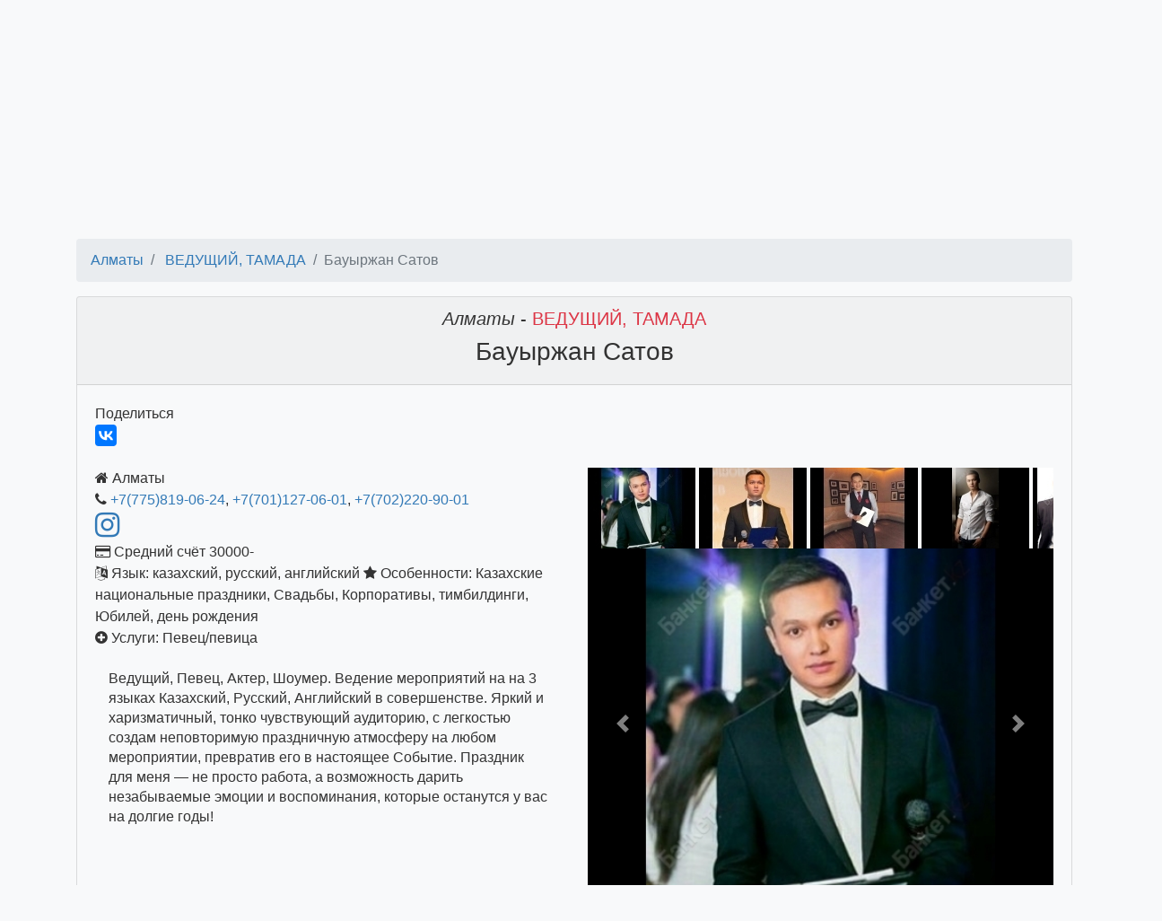

--- FILE ---
content_type: text/html; charset=utf-8
request_url: https://banket.kz/bauyrjan-satov
body_size: 23511
content:
<!DOCTYPE html>
<html>
<head>
<title>ВЕДУЩИЙ, ТАМАДА Алматы Бауыржан Сатов</title>
<meta charset="utf-8" />
<meta 
    name="viewport" 
    content="width=device-width, initial-scale=1, shrink-to-fit=no" />
<meta name='wmail-verification' content='1f02b71199b40ce9571ecc6ea9940b0c' />
<meta name="description" content="Алматы ВЕДУЩИЙ, ТАМАДА Бауыржан Сатов Ведущий, Певец, Актер, Шоумер. Ведение мероприятий на на 3 языках Казахский, Русский, Английский в совершенстве. Яркий и харизматичный, тонко чувствующий аудиторию, с легкостью создам неповторимую праздничную атмосферу на любом мероприятии, превратив его в насто" />
<link rel="shortcut icon" href="/favicon.ico?v=2">
<link rel="preconnect" href="https://www.google.kz">
<link rel="preconnect" href="https://mc.yandex.ru">
<link rel="preconnect" href="https://www.google-analytics.com">
</head>
<body class="bg-light">
<nav class="navbar navbar-dark bg-dark" id="main-navbar">
    <a class="navbar-brand" href="/">
        <img alt="Банкет.KZ" src="/public/images/logo.png" 
             height="38">
    </a>
    <form action="/selectcity" method="post" id="navigation-form" accept-charset="utf-8" class="form-inline"><select id="select-city" name="city" class="form-control" onChange="this.form.submit()">
<option value="almaty" selected="selected">Алматы (2110)</option>
<option value="astana">Астана (1142)</option>
<option value="karaganda">Караганда (826)</option>
<option value="shymkent">Шымкент (816)</option>
<option value="aktobe">Актобе (348)</option>
<option value="uralsk">Уральск (293)</option>
<option value="pavlodar">Павлодар (237)</option>
<option value="ustkamenogorsk">Усть-Каменогорск (236)</option>
<option value="kostanay">Костанай (198)</option>
<option value="atyrau">Атырау (193)</option>
<option value="taraz">Тараз (187)</option>
<option value="semey">Семей (186)</option>
<option value="aktau">Актау (181)</option>
<option value="petropavlovsk">Петропавловск (169)</option>
<option value="kokshetau">Кокшетау (167)</option>
<option value="taldykorgan">Талдыкорган (105)</option>
<option value="kyzylorda">Кызылорда (84)</option>
<option value="temirtau">Темиртау (72)</option>
<option value="rudnyy">Рудный (0)</option>
<option value="turkestan">Туркестан (0)</option>
<option value="ekibastuz">Экибастуз (0)</option>
</select><input type="hidden" id="navcategory" name="category" value="showmen" /><a class="btn btn-danger navbar-btn " 
   href="/admin/selectCityAndCategory" role="button" title="добавить объявление">
    <span class="fa fa-plus">
    </span>
        Добавить объявление
</a>    <input name="searchHidden" type="hidden">
    <input name="search" class="form-control" placeholder="&#128269; поиск по сайту">
    </form>    <a class="btn btn-outline-light" href="/admin/myitems">Войти</a>
    <a target="_blank" rel="noopener noreferrer" href="https://www.instagram.com/banket.kz/">
        <img src="/public/images/instagram-38x38.png" alt="instagram">
    </a>
</nav><div id="banners-container" style="overflow-x: hidden; position: relative;
     height: 0px">
    <div id="banners" style="overflow-x: hidden; white-space: nowrap;
         position: absolute; left: 0">
    </div>
</div><nav class="nav nav-pills nav-fill">
    <a class="p-1 nav-item nav-link border" href="/almaty/restaurants">
РЕСТОРАНЫ, КАФЕ            <span class="badge badge-pill badge-light">
                383            </span>
        </a>
    <a class="p-1 nav-item nav-link border" href="/almaty/banquetinghall">
БАНКЕТНЫЕ ЗАЛЫ            <span class="badge badge-pill badge-light">
                344            </span>
        </a>
    <a class="p-1 nav-item nav-link border active" href="/almaty/showmen">
ВЕДУЩИЙ, ТАМАДА            <span class="badge badge-pill badge-light">
                242            </span>
        </a>
    <a class="p-1 nav-item nav-link border" href="/almaty/musicbands">
МУЗ.ГРУППЫ            <span class="badge badge-pill badge-light">
                189            </span>
        </a>
    <a class="p-1 nav-item nav-link border" href="/almaty/childrensHoliday">
ДЕТСКИЕ ПРАЗДНИКИ            <span class="badge badge-pill badge-light">
                105            </span>
        </a>
    <a class="p-1 nav-item nav-link border" href="/almaty/show">
ШОУ ПРОГРАММЫ            <span class="badge badge-pill badge-light">
                97            </span>
        </a>
    <a class="p-1 nav-item nav-link border" href="/almaty/photo">
ФОТО/ВИДЕО            <span class="badge badge-pill badge-light">
                94            </span>
        </a>
    <a class="p-1 nav-item nav-link border" href="/almaty/catering">
КЕЙТЕРИНГ            <span class="badge badge-pill badge-light">
                69            </span>
        </a>
    <a class="p-1 nav-item nav-link border" href="/almaty/presents">
ПОДАРКИ/ЦВЕТЫ            <span class="badge badge-pill badge-light">
                67            </span>
        </a>
    <a class="p-1 nav-item nav-link border" href="/almaty/decor">
ОФОРМЛЕНИЕ            <span class="badge badge-pill badge-light">
                48            </span>
        </a>
    <a class="p-1 nav-item nav-link border" href="/almaty/lease">
ОБОРУДОВАНИЕ/АРЕНДА            <span class="badge badge-pill badge-light">
                68            </span>
        </a>
    <a class="p-1 nav-item nav-link border" href="/almaty/salons">
САЛОНЫ/МАСТЕР            <span class="badge badge-pill badge-light">
                61            </span>
        </a>
    <a class="p-1 nav-item nav-link border" href="/almaty/eventagency">
АГЕНТСТВА            <span class="badge badge-pill badge-light">
                65            </span>
        </a>
    <a class="p-1 nav-item nav-link border" href="/almaty/recreationTeamBuilding">
ОТДЫХ/ТИМБИЛДИНГ            <span class="badge badge-pill badge-light">
                278            </span>
        </a>
    <a class="p-1 nav-item nav-link border" href="
https://sauna.kz"
    title="
Сауны и бани в Алматы: цены, фото, адреса, отзывы" target="_blank">
Сауны в Алматы</a>
</nav>    <section class="row mx-3">
<h4>Рекомендуем подборки</h4>
<ul class="w-100 list-unstyled" id="list-73495">
    <a href="/almaty-vedushchii-na-svadbu">
        <li class="list-inline-item m-2">
Ведущий на свадьбу в Алматы        </li>
    </a>
    <a href="/almaty-asaba">
        <li class="list-inline-item m-2">
Асаба в Алматы        </li>
    </a>
    <a href="/almaty-dvuyazichnii-vedushchii">
        <li class="list-inline-item m-2">
Двуязычный ведущий в Алматы        </li>
    </a>
    <a href="/almaty-konferanse">
        <li class="list-inline-item m-2">
Конферансье в Алматы        </li>
    </a>
    <a href="/almaty-vyezdnaya-registraciya">
        <li class="list-inline-item m-2">
Выездная регистрация в Алматы        </li>
    </a>
    <a href="/almaty-trehyazychnii-vedyshchii" class="d-none">
        <li class="list-inline-item m-2">
Трёхъязычный ведущий в Алматы        </li>
    </a>
    <a href="/almaty-tamada" class="d-none">
        <li class="list-inline-item m-2">
Тамада в Алматы        </li>
    </a>
    <a href="/almaty-vedushchii-na-prezentaciu" class="d-none">
        <li class="list-inline-item m-2">
Ведущий на презентацию в Алматы        </li>
    </a>
    <a href="/almaty-vedushchii-na-kyz-uzatu" class="d-none">
        <li class="list-inline-item m-2">
Ведущий на кыз узату в Алматы        </li>
    </a>
    <a href="/almaty-vedushchii-timbildinga" class="d-none">
        <li class="list-inline-item m-2">
Ведущий тимбилдинга в Алматы        </li>
    </a>
    <a href="/almaty-vedushchii-na-korporativ" class="d-none">
        <li class="list-inline-item m-2">
Ведущий на корпоратив в Алматы        </li>
    </a>
    <button class="btn btn-info btn-sm" id="button-more-73495">
        показать ещё
    </button>
</ul>
    </section>
    
<section class="container">
    <h1 class="h3"></h1>
    <div id="search-result">
    </div>
    <div class="row">
    <section class="items col">
<div id="item-page">
<nav aria-label="breadcrumb">
<ol id="item" class="breadcrumb">
    <li class="breadcrumb-item">
        <a 
            href="/almaty">
                Алматы        </a>
    </li>
    <li class="breadcrumb-item">
        <a href="/almaty/showmen">
            ВЕДУЩИЙ, ТАМАДА        </a>
    </li>
  <li class="breadcrumb-item active">Бауыржан Сатов</li>
</ol>
</nav><div class="card bg-light">
    <div class="card-header position-relative">
        <h2 class="text-center h5">
            <span class="font-italic">
            Алматы            </span>
             -             <span class="text-danger">
            ВЕДУЩИЙ, ТАМАДА            </span>
        </h2>
        <h1 class="text-center h3">
            Бауыржан Сатов        </h1>
    </div>
    <div class="card-body">
<div class="card border-0 bg-transparent">
    <div class="inline">Поделиться&nbsp;</div>
    <script src="//yastatic.net/es5-shims/0.0.2/es5-shims.min.js"></script>
    <script src="//yastatic.net/share2/share.js" async="async"></script>
    <div class="ya-share2 inline" data-services="vkontakte,facebook" 
        data-copy="last" data-access-token="1632392503490285" 
        data-description="Ведущий, Певец, Актер, Шоумер. Ведение мероприятий на на 3 языках Казахский, Русский, Английский в совершенстве. Яркий и харизматичный, тонко чувствующий аудиторию, с легкостью создам неповторимую пра" data-image="https://banket.kz/public/files/photos/c9/c90d460eead5b539ab032ea188f7af2692a39bd7914fe6c039763b43075a1402.jpg" data-size="m">
    </div>
    <br class="clearBoth" />
</div>        <div class="row position-relative">
            <div class="col-md-6 position-relative" style="max-height: 700px; overflow-y: hidden;" id="con-for-text">
                <div id="inner-for-text">
<span class="fa fa-home"></span> Алматы<br/><span class="fa fa-phone"></span> <a href="tel:+77758190624">+7(775)819-06-24</a>, <a href="tel:+77011270601">+7(701)127-06-01</a>, <a href="tel:+77022209001">+7(702)220-90-01</a><br/><a href="https://www.instagram.com/baurzhansatov/" target="_blank"
        rel="nofollow"><span class="fa fa-instagram fa-2x"></span></a>
<br/><span class="fa fa-credit-card"></span> Средний счёт 30000-<br/>    <span class="fa fa-language"></span> Язык: 
    казахский, русский, английский    <span class="fa fa-star"></span> Особенности:
    Казахские национальные праздники, Свадьбы, Корпоративы, тимбилдинги, Юбилей, день рождения    <br />
        <span class="fa fa-plus-circle"></span> Услуги:
    Певец/певица    <br />
    <div class="ql-editor pt-0">
<p>Ведущий, Певец, Актер, Шоумер. Ведение мероприятий на на 3 языках Казахский, Русский, Английский в совершенстве. Яркий и харизматичный, тонко чувствующий аудиторию, с легкостью создам неповторимую праздничную атмосферу на любом мероприятии, превратив его в настоящее Событие. Праздник для меня — не просто работа, а возможность дарить незабываемые эмоции и воспоминания, которые останутся у вас на долгие годы!</p></div>                </div>
                <div id="show-more-text" class="position-absolute" 
                     style="bottom: 0px; right: 0">
                </div>
            </div>
            <div class="col-md-6">
                <a name="viewGallery"></a>
<div>
<div style="overflow: hidden; white-space: nowrap;" data-gallery-id="1067989">
    <div class="preview">
                    <img src="/admin/image?id=1067990&x=120&y=90" 
                 width="120" 
                 height="90" 
                 class="small-image" 
                 data-media-id="1067990"
                 >
                             <img src="/admin/image?id=1067991&x=120&y=90" 
                 width="120" 
                 height="90" 
                 class="small-image" 
                 data-media-id="1067991"
                 >
                             <img src="/admin/image?id=1067992&x=120&y=90" 
                 width="120" 
                 height="90" 
                 class="small-image" 
                 data-media-id="1067992"
                 >
                             <img src="/admin/image?id=1067993&x=120&y=90" 
                 width="120" 
                 height="90" 
                 class="small-image" 
                 data-media-id="1067993"
                 >
                             <img src="/admin/image?id=1067994&x=120&y=90" 
                 width="120" 
                 height="90" 
                 class="small-image" 
                 data-media-id="1067994"
                 >
                             <img src="/admin/image?id=1067995&x=120&y=90" 
                 width="120" 
                 height="90" 
                 class="small-image" 
                 data-media-id="1067995"
                 >
                             <img src="/admin/image?id=1067996&x=120&y=90" 
                 width="120" 
                 height="90" 
                 class="small-image" 
                 data-media-id="1067996"
                 >
                             <img src="/admin/image?id=1067997&x=120&y=90" 
                 width="120" 
                 height="90" 
                 class="small-image" 
                 data-media-id="1067997"
                 >
                             <img src="/admin/image?id=1067998&x=120&y=90" 
                 width="120" 
                 height="90" 
                 class="small-image" 
                 data-media-id="1067998"
                 >
                     </div>
</div>
<div 
    id="carousel1067989" 
    class="carousel slide" 
    data-ride="carousel" 
    data-gallery-id="1067989"
    >
    <div class="carousel-inner">
        <div class="carousel-item active" data-media-id="1067990">
            <img class="d-block w-100" src="/admin/image?id=1067990&x=384&y=288">
        </div>
        <div class="carousel-item" data-media-id="1067991">
            <img class="d-block w-100" src="/admin/image?id=1067991&x=384&y=288">
        </div>
        <div class="carousel-item" data-media-id="1067992">
            <img class="d-block w-100" src="/admin/image?id=1067992&x=384&y=288">
        </div>
        <div class="carousel-item" data-media-id="1067993">
            <img class="d-block w-100" src="/admin/image?id=1067993&x=384&y=288">
        </div>
        <div class="carousel-item" data-media-id="1067994">
            <img class="d-block w-100" src="/admin/image?id=1067994&x=384&y=288">
        </div>
        <div class="carousel-item" data-media-id="1067995">
            <img class="d-block w-100" src="/admin/image?id=1067995&x=384&y=288">
        </div>
        <div class="carousel-item" data-media-id="1067996">
            <img class="d-block w-100" src="/admin/image?id=1067996&x=384&y=288">
        </div>
        <div class="carousel-item" data-media-id="1067997">
            <img class="d-block w-100" src="/admin/image?id=1067997&x=384&y=288">
        </div>
        <div class="carousel-item" data-media-id="1067998">
            <img class="d-block w-100" src="/admin/image?id=1067998&x=384&y=288">
        </div>
    </div>
    <a class="carousel-control-prev" href="#carousel1067989" role="button" data-slide="prev">
        <span class="carousel-control-prev-icon" aria-hidden="true"></span>
        <span class="sr-only">Previous</span>
    </a>
    <a class="carousel-control-next" href="#carousel1067989" role="button" data-slide="next">
        <span class="carousel-control-next-icon" aria-hidden="true"></span>
        <span class="sr-only">Next</span>
    </a>
</div></div>
                <a name="videoClip"></a>
<iframe src="https://www.youtube.com/embed/sNAdOtnvMJY" frameborder="0" allowfullscreen class="center-block" 
style="width: inherit; height: 300px">
</iframe>
          
            </div>
        </div>
    </div>
</div><div class="row justify-content-between">
    <div class="col" style="max-width: 130xp">
        <div class="float-left">
        <a href="bulat-muratbekov-showman-1-v-kazahstane">
            Предыдущее<br>
            <figure class="figure">
                <img src="/admin/image?id=805665&x=120&y=90" 
                     class="figure-img img-fluid rounded">
                <figcaption class="figure-caption">
                    Булат Муратбеков                 </figcaption>
            </figure>
        </a>
        </div>
    </div>
    <div class="col" style="max-width: 130xp">
        <div class="float-right">
        <a href="ruslan-djalilov">
            Следующее<br>
            <figure class="figure">
                <img src="/admin/image?id=319613&x=120&y=90" 
                     class="figure-img img-fluid rounded">
                <figcaption class="figure-caption">
                    Руслан Джалилов                </figcaption>
            </figure>
        </a>
        </div>
    </div>
</div></div>    </section>
    </div>
    
</section>
<hr>
<footer class='footer mb-4 w-100'>
    <div class="footerinfo">
        <a target="_blank" rel="noopener noreferrer" href="https://www.instagram.com/banket.kz/">
            <img src="/public/images/instagram-38x38.png" alt="instagram">
        </a>
        Акции и Скидки в Лучших Заведениях Алматы<hr>
        <div class="row h-100 mb-3">
            <div class="col"> &COPY; 2017-2026</div>
            <div class="col">
                <div class="float-right">
        <!-- Yandex.Metrika informer -->
<a href="https://metrika.yandex.ru/stat/?id=44445403&amp;from=informer"
target="_blank" rel="nofollow"><img src="https://informer.yandex.ru/informer/44445403/3_1_FFFFFFFF_EFEFEFFF_0_pageviews"
style="width:88px; height:31px; border:0;" alt="Яндекс.Метрика" title="Яндекс.Метрика: данные за сегодня (просмотры, визиты и уникальные посетители)" class="ym-advanced-informer" data-cid="44445403" data-lang="ru" /></a>
<!-- /Yandex.Metrika informer -->

<!-- Yandex.Metrika counter -->
<script type="text/javascript" >
   (function(m,e,t,r,i,k,a){m[i]=m[i]||function(){(m[i].a=m[i].a||[]).push(arguments)};
   m[i].l=1*new Date();k=e.createElement(t),a=e.getElementsByTagName(t)[0],k.async=1,k.src=r,a.parentNode.insertBefore(k,a)})
   (window, document, "script", "https://mc.yandex.ru/metrika/tag.js", "ym");

   ym(44445403, "init", {
        clickmap:true,
        trackLinks:true,
        accurateTrackBounce:true,
        webvisor:true
   });
</script>
<noscript><div><img src="https://mc.yandex.ru/watch/44445403" style="position:absolute; left:-9999px;" alt="" /></div></noscript>
<!-- /Yandex.Metrika counter -->
                </div>
        </div>
        </div>
        <div class="accordion" id="accordionAdmins">
            <div class="card">
                <div class="card-header" id="headingAdmins">
                    <div id="collapseAdmins" class="collapse" 
                        aria-labelledby="headingAdmins" 
                        data-parent="#accordionAdmins">
                        <a name="administration-contacts"></a>
                        Тел/whatsapp: Татьяна <a href="tel:+77077952579">
                            +7(707)7952579</a>,
                            <a href="tel:+77017206171">+7(701)7206171</a>, Вера 
                        <a href="tel:+77777206171">+7(777)7206171</a>; 
                        e-mail: 
                        <a href="mailto:info@banket.kz">info@banket.kz</a>
                    </div> 
                    <h5 class="mb-0">
                        <a class="btn btn-link" 
                            href="#administration-contacts" type="button" 
                                data-toggle="collapse" 
                                data-target="#collapseAdmins" aria-expanded="true" 
                                aria-controls="collapseAdmins">
                            Администрация сайта
                        </a>
                    </h5>  
                </div>    
            </div>
        </div>
    </div>
</footer><link href="/public/css/bootstrap.css" rel="stylesheet">
<script src="/public/js/jquery-3.3.1.min.js"></script>
<script 
    src="https://ajax.googleapis.com/ajax/libs/jqueryui/1.12.1/jquery-ui.min.js">
</script>
<link 
    href="https://ajax.googleapis.com/ajax/libs/jqueryui/1.12.1/themes/smoothness/jquery-ui.css" 
    rel="stylesheet">
<link 
    href="/public/font-awesome-4.6.3/css/font-awesome.min.css" 
    rel="stylesheet" 
    type="text/css" />
<script src="/public/js/bootstrap.js"></script>
<script 
    src="/public/js/jquery.ui.touch-punch.min.js">
</script>
<script src="/public/js/banket.js"></script>
<script src="/public/js/search.js"></script>
<script src="/public/js/paginator.js"></script><script src="/public/js/myItemsList.js"></script><script src="/public/js/itemShowMore.js"></script><link rel="stylesheet" href="/public/quill/quill.snow.css"><script src="/public/js/pictureWidth.js"></script><script src="/public/js/smoothScrolling.js"></script><script src="/public/js/bindersMore.js"></script><script src="/public/js/banners.js?v=2" async></script><script>
  (function(i,s,o,g,r,a,m){i['GoogleAnalyticsObject']=r;i[r]=i[r]||function(){
  (i[r].q=i[r].q||[]).push(arguments)},i[r].l=1*new Date();a=s.createElement(o),
  m=s.getElementsByTagName(o)[0];a.async=1;a.src=g;m.parentNode.insertBefore(a,m)
  })(window,document,'script','https://www.google-analytics.com/analytics.js','ga');

  ga('create', 'UA-94007815-1', 'auto');
  ga('send', 'pageview');

</script>
</body>
</html>

--- FILE ---
content_type: text/html; charset=utf-8
request_url: https://banket.kz/admin/image?id=1067990&x=120&y=90
body_size: 9859
content:
���� JFIF  ` `  �� <CREATOR: gd-jpeg v1.0 (using IJG JPEG v62), quality = 100
�� C �� C��  Z x" ��           	
�� �   } !1AQa"q2���#B��R��$3br�	
%&'()*456789:CDEFGHIJSTUVWXYZcdefghijstuvwxyz���������������������������������������������������������������������������        	
�� �  w !1AQaq"2�B����	#3R�br�
$4�%�&'()*56789:CDEFGHIJSTUVWXYZcdefghijstuvwxyz��������������������������������������������������������������������������   ? � ?��&��(��jJ�k:b��Z� y�3���w'�����+,�)��D�f}kKH��#_@��﵈8���Ҍ1'/�5i��we$ޞ�|]�����ƣW�H7������*����ͭ��+����������2�)�T`��&�]�|L��Amg��K{����-���s��Q0��>Щ��#�$�b�E���!��ᥒ�|�%�grʫ�,]���W�-�3�������梚��!�J)�W�4���+���ԙe�-�2"�34�*�Oo42���?�|s��l>*�W,~65�ҡN�8Ɯj����+��-S����͟�yf'7��xlD5N�t�R�[R�[j�]�-�i5dt���_�^&���5��6��z��Xi��h��J�W;$�g$�m���������j��Z薺\�}spR�M��4�I#1U�(�3�$�$q��`��� �?��-|:�g��Xx�Mӵ+_�q	�H!�U�Rh�᷿f���
�Nbۙb\�� 6��������~#�5�*�o��=Φ�L���ke&����]ŧZ�ybV�S��#�,��~1x�ÜC��9�rj�l����IG^���V�;�+=�Rw��?M�`��X��xz0�,�t�R
k�U�%���kGkul�`f��T�%�k�GP���_�:\ͦD�&O*x�%��!)P�-f�7�	��s�c� �l�@��>x+�_�'⸬���o,u�<�J�R]��z����p ��t�GM��u��xd?՗���$O�ѡxil|Q���^����[�������KȺ6�l즀���Ԟ�S��*1Z�o�_���������|8�t�\�j����e�b�����d���fB����O�<p�p�2�L&_���1�X\O��hB�:�gX^�]��Z���\7��M<vo���PUa��	V�����ۄS��z�ͻ]�e��_�o�/ۓ�j���z[���n���=R(��<�*D�^�.�� ii�I���t��?V�&�Q�f�%� �������Ჱe��?,(�xo\��F�,I@}x�Q_F� �G�*�����+��=�ڮ������� 
Z]��C�'��O�ZF��F����ݾ���]2��Gh��_� ��#~ȟ�p��A �/�>"|� >a�s�g�Vo��=���8��V�Oz�)�0*�8�-[�d�j����8�'yTs=jN�}�<�ʤ�Z抲viio.����B��� deG �Ar�t���ڥ�3K3$�3)�8R�5���n�"#���	#,0˻ش�^x�_�0���.n�VGf/8FB�6u�O0D�i\�J�9��j�4}"��K�� 3���Ѳ݋�����"_H�O��H,�����k]�w<�����[�k�{+m�V|�M5�FU5J�4[�~?���sʯQ��$��� �v q�3�t1q8����ƽ��mNO,Fz ���:��zW��]\�I���_�Ҕ����^�W���ӳ�ݬ���]O��f����r���o}� ��W��+�Od+���m�&l�<I���gS��3��x�Z䫧�T��������Qx�F�I�����3�@
�1$ $��i�����)z�+b�xj�+�J�I+��-����M�he�W�[��fF�Ș�I�1��H���)���D����q-�}s�O�r�6���4�)�`�o+��	m�R2�3�#�$�$�Y�?<#z�p�J�$�! ?++d6yS�A�N=�P�^𯎾�k�7Zd�Ӷ�i��eΑ<ַ��XyR�y���$���yM<�?��a����Wk��u�+4�W���]7?�0�lV8�5U���2i˙if�Nۣ��� �Q|\�����O��ܒ���߈Zm������x~�#'j���P�{v� (�_����G�<0�%K3�zME|�5�������>�����[H|S�@�SP�Ie�������qG-�� П��R���	_�sZ|�]x� ���;�"��%�0�%���K@�r2�|I�,u�u�7U�O�4�B=SJ���0_i����scyi<l�[�[����#,��Ȥ2�#ę.y�`�R�C���g(��Ԕ����r��ꖨ��.*y~/��cR�,$�֫�S�+�I5וJ�oes�þ���E�7��x&�\�5�4��W�f���鷺e��=��7Z���\Z��]���|�ͩ黼�T�.�9��o�7���Ǉ�5/�M7�z,:5����4��l��v=a-��5�u%��� L�G������u���qcs%�Y��'���
*j��:ž��|M���+��,���{k������O�w��J׀�0[�-�SO�i� ���ߋ��|L��o'�-q�/��V��}7�����"�:ߎum+U�,4��fT����⋋��n��m�w��s�[�x̮��^��x{7R�j2|���狲I�����S����.]C2�RX�?N�:Г�x8ӏ<&�:~Τy'�wi=��K�J|&��>��N�{�CD�[�k_�i�[}��>�Z��ç����Vpx�V���Z[��o��.�Q�|�� ?>�k�*| ���I��������rKx+ĦUI>Rv����6	#,]>���|W�?��� �OZ���;�����=�柩x��WZ���ʣY�z,�n��<�s2����5���|� N[����Lwb?�q��x�'�(
.A�Q����� ���#��x�f"�#W ��jT�放�5O�>����[Ek3�#�ڔ����j*�����q�s�9���i;�����犼Uei���c$ku5�!dA�=�V���)2��{����qH>�q󾢡�d���q�=n� ��^��O��G\��9L`d��s�qw�y�n ���Q�9��Oz�α��j�.�ӽ۴b����uշ�?������Ioѻ/��+�G�+U9 3`�	�<��q�̎��w��`p��}$l~U�e���`��$��� ��˯������&� э_+Ē�Xg��)��SKO���}�F�%d��o� &z���*�E�g��|� >4�#�c�i��F���?E�H���O��J��^:n]�lڀ��r�&7漷8�?�צ�������=������ ���,$���(ғ�6�����M�5�P$���2+�RH��)E�J2RN-��]ӻ���W�,4�Z����Mӏ�Q'w�5�6~�xWW�~k� ~xG��w�� ��ۯ��u�!��^�a�K,7�%DW�����$�P�"�ĭ3,@ӿh;�|��m��񶋬|I�t�[ox:[�[E���\Y�v��� `��"�5��T���A�-� �i|z�G�oڮmǺ-ރ)�ߊ�1{c��G.�m,������!��H��ŬQ�2�7���d���3����G�i$K[�k���v�6��C1����U��#밧c��g�Y/��eR�������R��*��ei�.�:SN[�l�m��Ȱ�%Lξ���i���/͖҄�4�k�9&�����g�1� �� ��~���������|]�\G⯃����������o�\�i	�x^o
�7��GP����k��Z��"��MBhv�������ƕ�}�V6���F�-��RUߩ�ך����<�7�3jJCo)T,��4?�j�%��ދ����``
����adUe	��
�¡]�渌D�$0���&���d��Y�3s;M1��o"�k_���6��
��N�we��I��F1�c�������x�G��N��J�b�Zjj�k��W�^�U���?�ܛ��>'��^
�Sº���[�_��q��->x�P��_��\jW�RxR�sk6�ɶ����{�Z����������ǝkD�M��O��>?_����|j���v����� �]��|W�_Z��MJ{U��$7��m-������ �Sk��j����(>ѿi��M��5�UdX��><x;S�?�..�uh�Ӿ �x?Y��S����Z�������ݦ��� ��Oĭr+�[M{7�o��ƺ��>SFE��-�Q�i�If�%Ŗ���.�L�e��}v�l�h�\� ��<OY��O��F1r�� �Q5'+$�i=5���g��P�>���es�'7Q{*Ӓ�)�7Ui�5(��&��kE{�/x������ ���U��s����ۯ�����%���Pi�	j���⿁u�x/�~�xR�X����qe��M�Z�g���2���5b�q~a~߿�Z�� �J�e/����kH�Oů��4��x��Z����e���5���,���1{=Υ�Go��K�e?`	���)� ;��~��_Ɵ��3��t?ٛ�z_�<ew�MGI�o�GW��k:֛�iZ��sfs�y�B��&�!�2��'OH�f*̆XY�G�3"�eX6pyv Wn�r~ㆱ�aO��p�T�)�9�)�:�rI^���??��0̫�9�^lF1:��i�V��v��[�[]���W��K$�HS��Ȫ̃ ���-��r�'nx�2���$7F.:�s��q�zL澆����%y]D�wy�!�+�H*	<m0!�8�׌x��,��b
ao�1@i��r	��c��,	�Ƿ��,E���P~֤_�)�E�d��rJ�uZ�)�ƭUIC���n��\Z����V��ki�1d;m�3���;��#$����C�?���.f���q�Hb^�Fb;�w#�{x�7�� �ۼ��σ����zד�O�R�;f�{���+[��_W��,�ZU������}nT��+�>�+���'�A�y~�B���r.[�|���ϵ|�_W~���p~��$�ڣ�|�4�8W�߄s+���2�Ā $�9��*U��I}��YF�<�nX֥)7���[o�-����|����#~�2I���<���/�x"��Hf��#��� ���B���!�Y��@c��:�~�1x��=6H��x ��.�02�l��t�ʭusr�.�N��##^��R�`�� ����Ȯ4� �mV�@���ͱ�|3`�}u�,���{{4�Q����nXn��� �����m���|c�6��� I����I�7Q�x��W2$Z�)�D�ٶ���^�S�-H�,�@NU�Q��57
�:>뻔�a	5v�m����<,ލ<fq^�S���:�/Ji���V�OϦ�_���k{�V6H�f��9[�o���26�尻l<�Rv�c��Z�",Õn �FJnʌ��d�2=�����|���h�h?�2�C𖘉p��4?_�֠[��I%�h�u	�<��]ӵ��#1c,/,,��ei �'�N �� }��hap�S�~���B٧����k��*s�+Rz�KT֩�F6���Y]m��x5.�mf�ZѮ&�մmf�U���&������[�yo�[k���$\ldV\2���|z�?i�ٷ��]=���?��'T�`�f�ZD�O�t� �G���N��abx�Ij�+���uz������ �Is�*x� cs1hUX���Fk�V� �s� iu�����W\��|���g�ͼ��Eu��?|@ҭC�c��|E?������e��/��<�n�ڥ�W7���ϕ+�鮗�ѷm,}�}:��GMus�[��W�Ϯ߭� �U�~���ٌ�����!w��6��n @���p��I1�]M`m����@ � '�$���l����_n�����wVD�>\�cq;Z�/��HFHym5FF88HF7
� 1=t��r�����Nsqk�9 nV�\���h�Z�������]5���7�&������4��w���eo�f}�בf�s7�,6�p���� *2���A#W���~���O�/|����dh��	V��䒪y�k�z9�����7om>��"\��6�#�K.I�Nգ�+-�N�;K-�͐���fT 1$9�pG>�_�X��h��
��a����_K�FYn�s��R���R.�J�v�O��:W���Ŵ۶��ny��~�s�s���=z���9�"���������9��> e�AL�y�p�מO_q\u��up�ޚV�ݽ=��Q:T`߼����W���n�g��]'NU������ӥ��FV��+�=���?b{[���3�I���ww���[[[Rp.nn>*�R-�:WH����_1��� �MT�_�(��	�)mo�^9T����:x]H��*H###��z��R��?���㖎�ů�6�WA�F�`��[�Cq>�d^�ۥ�-0�PiVB�/�M뼰����	��-�_ ~|3Ե�Y�|M��5Э.�h�N��H�g��Kk�－��G3n-m���"V�D����~�?<[��*��Z��i����φ�#��o;���h����,/��/r�M�$[���)�3�p˦�b����MmƲD�\��+}ҕ�D���?܉�
�}]���R��ͮiS��T�D�o��}ֲ����SOt��/$�ީ>]/u��d�}O�G� ���_��}~��z�,G�����Dk��R=*� ��H��*��YĊ�;W杮���'��yp���q�G��P� a��9���)� M�t�� �����S^^*�z���Y<�!�uWK�V�iw��Zs���ݼ����Z�����iS�]�i���a�����2  ���x�J�p�I�QMo�*N:������|6,V+2����eG:o�E9S�g�I^�����]�s��6ۘ�y��J�$��������O�O����� �v��~|f��4�F�=��~*�`�����u��J���F�|�+���T�4+!��~'��$I�`J�H�9���p�=2H�-��:���7X�}�S�R\�@c�`��m!.3�#J��&F�eF����_F�QwM��J��y�Z���+Z0�wZ;��n���3�<୉���?���3����E�-���'�5-&�tn�VK���eR@��!$)?�����ķ�l9.�gn��%��L�c��1�u��C`v_ �j��\� �~=�چ����/�?<]��q��{��iڿ��I312J�߁J�o�bo��3�B7v��� �"��־ kd�y�53�٘�j��,��1(����i���Hͷ$|�z��i�.e;=�J2��]:�>���,D<e�N�n˚R�Q����֚�}�[��������4=.���>��}{�}���Gx�����]Ag*I
�uoimf
����R��}�ksO�����6S,��m-��љV�R񰿏r�c��O6%�_9��ǡ�$jZ���7���׳�����Ŭ�m�xe��L�o,�Ρ1��R\�]Fm��Up���Ƨt5)���tX!�51�Y��Qm���l@ �p)X�#N�"�ja�E%
���8��WNW�mi��ՕZ�*a9�U���Q6�I�1��/Uw�����GER��0�o�s���b�����<���'���>��������h������	��8�ڹ�Ndrz�$�iT��V�%��&�]���i���C�I�s��<!'�V�w?���QE'pW��������}�*�C]:�Y��|h�N��%������}qt�(�I${��`-m�8�v�TUFb��^��G���ybw�X�,|:�9#b���tfGGR]XVR
�EL��	�o�J�^)���k����W�
� m��*f��J�-񇃼C����мE�_�z�X���u��V��hOs6����ʖ�͍ͭ��4�`����P�k{�RB���Frv,j>`H'z�9c�#�~u�WT�񗈯l�+�;�׵V[�[ˋ{�g���,�H��bIb,I'9�Q�]��㏅�s�C�?�+�v�kNH/�/��/�/!F��Yb����y�V_��8#˄�rҋpNU%�9E���-�ed����1V����e��V�Ij��o�ߕ���;P�5���5�oU��5�G��čCV���%�o��a�\��W�$�^�����S}���HR[h�
	�g��<f��g�x�ņ��Q��<3���V[{�xn�����څ��g�^]��G�H�̆5�i9�������inn.�3�G��{�i�g��:̳�q,��if��Id��䑙ܖ$���Q�<�&�N~-����_����/��'xJ�|B���z�����x�G{/hZg�m��:��v^�kk��ae��v�,~�&�r�>giY���.׿�D�+%n��T�k��1������%��ݻ�������$���ű�u���� �D6�<h����ֵ��y�R��L�4���8a�|��a����5�;�׍� f?���M%���|C������so$�sg�xg����_i�v��ŝ�oun�<J��>k���5|d����k]���3Z�#�;��m[Ǟ)�u8�G[����f�I���e�H��k�������6�W�;?G}��F[��>(K�G�|Ol$�]q/��Ao0�;a� vF�5�y%��얶����j��M,M|��>j��_�)YE��];��c���&���M�ڿ�� Ŀ�('�_x[����?��*�����q�n�M�c���[k���g�-?X��y��w{?���j����jl�f��/��?�N�<��˞� ��~��u�j>��'�m~|0���a��K/	�x\��I��/�ӵ�i�7�[�����ÿ����m3P�7�_�^�{`�}�?�[÷��Z�����9�� r\���5�xrG�X��w��Tx�F.cq !��%e�<Wlr�50���W����z���s���kyhy��I,E:���cQ�7���J�W����x�Q�߄�?�<�� �$ѭ�����y|>Z�]KK������jZL:��:�Ƨk.���n���;I���& ��+2��f9��Z6~�nC1��� ���Y�|&��5�Kk��iI���x"��) _ip<w2#L���N���Gb��:�nu�a1�0�	��x=A �؀GA\�j���[����Ҵn�M٧�'�um�c���q2ĺ�X�)�P��v�T��+���W���g	�e�t�S�3���Xύ���rI�^U�I�I�ԓׯ��֨����^w3��Kk��i���]��(�D�������}�eQL�?��

--- FILE ---
content_type: text/html; charset=utf-8
request_url: https://banket.kz/admin/image?id=1067991&x=120&y=90
body_size: 10081
content:
���� JFIF  ` `  �� <CREATOR: gd-jpeg v1.0 (using IJG JPEG v62), quality = 100
�� C �� C��  Z x" ��           	
�� �   } !1AQa"q2���#B��R��$3br�	
%&'()*456789:CDEFGHIJSTUVWXYZcdefghijstuvwxyz���������������������������������������������������������������������������        	
�� �  w !1AQaq"2�B����	#3R�br�
$4�%�&'()*56789:CDEFGHIJSTUVWXYZcdefghijstuvwxyz��������������������������������������������������������������������������   ? � ?���	���~ð����_��P��Y~3�-�j���� �u��P�m�������N3�_��
 �W>.��rWJ�F�t��_5��8$�¨��"�^��'��A�Abll�G'����b����.2N ېJ�9�r��ԗ�q��qj7��G�5U���������h�j�c��x���A5�:���dG���@�r�@��yT�
�][%���&r�3ܧ!ܟ�a��?t.н b�!�`c(�Ft�]�r��	Z]|���I��C���~x��.yJ鹸8��j���}�ܯ��M:ri��ȯr�>p�p�t�a�n9 NA�nI�ZEm~"�"�u�I0�m�[Re �S��ݐH�k)�`�v��f��O�zg����O'����N�,�)�$ds�Sƴs�<jJ��F���h�ӌa(^m���Gc��IZ�!zq䕔���9N���I���� �~ӟ��o����~8|V��
��;Jд-,X����^$Օ���|9iyueos������7v�66�z��͵��ҏ�Ɵ�W�ڋ�d�,���=��Y�Asy?�lt��^*����r���%�l`�����^�~���qV
�s�?�Yj><���xj�M� ��B��~*x�Q�/�Z�H��H��cn./$�ams#[�D�9T(���럀�.�C���'�5cH����M�.�t�	�k��Ok�����w�7���I�qU��W	�d���U�Uk{5B
J-�B���6��ʔV��u�<����f9��u3��(����X���,%9�%�[�ݷm��� ��
����7�>~ў��t�(��D��um�rx��T��е�����Y����nmc����S���yn���_�k��$Z��t�&U -� �7tj
��IR�~����-�;�^7�!��ύ�������i������g3�I�@���塷3�I��A{��ȲB�{쉫k>#�1�?��W���5}o�ς_T�o�[�VY�8��o�9�U�>�t��,�����΅w����h౸*��_Z��G��X��WS���+J.2|�Q��!�|>U�S�39���[��(b(T��a�ƛ�))sE�%$�M]+�I&�a�8嶏���#��x�M��� B�603���3�?E�Ђt�`  7����\�y�1��>��ژ9�9=�� �c9��hW���M��ef��-U�m������I_M��wJ���v�8��>�� q�@���J����h����� n/�%���W�
����[�x� ������i�$G�f$�w�8�p7v8� ��ƿo��� n��A3�g�_�D���g���a�� �E~���S��r�ʩQWn���vk};��� B0�e�M^�]�k�6J���|�EW�'��	"��� �o���C?aNq7��1�q�ğ<���z��N}�� � �E?`�'l� �u��0㇁�9�:��\��}W}��K�r��X&�3��A���`c��^Gn�0�31`I�lg ��zc���Ɵ)��;2 �81�Hlr�A$����H��4s�~l�%B��� A�x�z�����X�]�ݵ6W98��#�A`�ꬽa�/�q��.I���|���׽~���KӞ-סyҗ"���������a%��.�Gg���x� �9 �t'%wco=O$c���?7t�$�@b �c' 9��}�F��ꡁ�����2�<���*�IG����j���뽖��]ORt�5�iim-���m������߷��qq��������a�����]A���7�G� ���ilodм6�B��ztB6^�~�������K��ſ|=��A��p_O�ߋu]6�}r}b��;}��wV�3��(�����I���[�}�exO�����ޘn�<'��cB��1���c��ַ6�%�e�L��m$r�c�y%ej���o��῎�;��A����h�{�k��K�VQ��G*���˛�X"[]_,�s�)��q��lEOkN�*1J4k�5J����JM5M�F�����O��Ͳ��)aq4��wN\ѯ��e��Te8�Z.\��i�[�Y�z����6�� ���#�&�7���\���	u�}����w÷L�h�.���l�dHɁm
[�l�菀���>�rm2�L��Z��4��Y���ѭ�H�G��$��4�kynY�� �H�(��H񟆾"x��_���� ��,o5�u� ��Z��n���4�����#Ե�������P���SiK'����'[�Gg�$v�qFp�,q��P0v�Q���rA5�K������wZ�X}ju%R�7�)s��ӝ���WMsk��>i�K/�O���u�:�#MS��F1��#j��2jﴝ��Md_v�Q��t��܀O'��ʚ�[vG��^�� ��F8�s]�ų>�3öJ�s�FA�8�':[VM�0r[=s��FA$dd`�_�F��v��g���K_�_E��8%)%�Z�ɯykm��]N�A��$001�<($��O��|�@Wg���j�		�Y�ъry����Ͽ��R@q��w@wc�$�8\�3�$rk����_���o�˟�C�O���3��<6����IZ����{4�� #�o��Z�g���ڝ=����QE�������_i� �6���(������+�a���� �+�����Qy��Q��g���� e�@笟|
��=�s�r�Sx<RZ���� ��u`Z�7	'k,M��T��� Y��+�A�ApF��� ���[|Đ�<m8�Bp@��}��W��M�����[Oe��1˩U�y���^��B<�W��s���p�N�`���+JR51,�v��G���e����{9���S��m;YKk��{�uI�����a���:mZ2M>�-;/�/M�]#�d�ſ�+��}���q�x���'���Y�x���b��/x�X�|?�i��o�MZ����	8V�tV'
I�?���Q��,��� f���:��~�1�ߋ<�g��^=���4���WE�B[h�d�K�Yk�QKW׮���R�)<=%�	-���B~�_�/�/�	�W��⇉� jp��M6�S�KohfD���sºTV~��,W]J�,�eњfi�2�s:tqu��	��NSo��Zr�q���u��v��>{4�,�Z#,Mz2�*-aN3M&�������?�o�_�����r~־-��<��?���=����U�����|g�?x?i����nt�èk����X���i��G��X\O�~0����o��kZ�o�E��"���������m��yr�������Vӣ�.��xZ[����Č�7�����n�� �|�%��>	|\�[�]��]���1h�������:k����x@$����� e��#� ��:x�U�~�������[oO�Y���Xk�Z�t�i��V���M>�y�4�MoP�[MWV�����r|���S�
�k��*�RQ�J������������υ��G�5�Q�RQ�W�<,��.HF3�ڋi��~f�+�1߲��i�7�:�����?��1���G�~)�E�<u����՟ᎁy��wþ�,5�ȣ�<	��>��/j�n���i�sx�K�F5�����j�ߴ���<e���ZG���By��]������\i.��Hu-�	p�O��D��I��4ˋk�}'��s�:���?i_�7ᆇ�_�~�_t<|Kyy��H�����{{�hw�y�d67�|��kc�Go%���{�����Oi�� x�]������\�α���H�d�Z��qg}l�4���=�ͼ���^ʳ�ޞ'*�<;	N��לy�_��N�&���l�e'ݛVK�2>.̰x�R��jӗ��3�*VP�gF~��7tҌ�-�����6Q˙�F�����'�I����<�v��8 �����88�;��|� ��~֟	#�Ӿ C�ߎ��h�i5�� ��ۢ�XS�:��gb���]𮷩�8Yf����,��?�߇� k�Z/�φ�u=WX��t}V{9ot�[D����Nֺ��y�Kmt�i$��f���$�|^m��xr1��P�8iT�8bh���gRk�R��JnJ2v�,��a��p�IC/�)W�7'��MB�Rps��ki7ml���d$-����9�9#�����Dm��n�����1�c�/��N�:v�+�]'���2���H9 �Ct<��?�?�
/� )���� �`�������S��{W�>����٤���zl��+>���}OμO�(a2�$��+���>gƴQE~�~6���9��G`'_�������>e���F^{r5�}�� �]� �Q��3�߶�쮙=�|t� �f�q���+����k[{�9Z�w:�\�\��[��o~��'���ĩ��vf�%\�r�#h#�K��h�N��[��)��w�>%��NѼ'�j�"��)�a�4]�mOW��B	H-���U9 �����2�f��aFo��2���$`�;����� �,_�E�;� ����@�mg����v�O�K��%x�J�f�l
SÚ��w3����%�S����c1��6Ƭ�\D �Q��T�7�R{-n���|n���S�T�9%p�����╴Z��?������� h��S�o�Mn1eq�7�Z����$*�H��ѷ�_�=#H���0�YX�;3roq��Dj�c�đ��NP�����x<�;��Ko �����A� �uRQ�"�H*��GM�CN�f�[1��,w6`)�傓��?��ʣ��a�Ђ�F�n�
q�S��[}�C���S���V�ܥZ����me.we�om�����_��,_	��?�Ǐe���7�x;W�gd[k�/��ni�!A�/�I8v��l�k�E|<����d���e"HC��F�\�Ԑ0 W�x;S{����e��cU���=��<Aq�w̻��l�����"*pW������#�����T�Mm�+�w�|au����������a-"�&�����^C�䷺���2������O1�Jt�=��}�Oz	+�o��KN����S��R�NQn�(�i4�ptԢ���}��fy��媶����z°E�� g�������|>�-�l�Ȫ��������d���A� ��̧q@�Tm&V\��8©���� ���O���������ɟ�>��ޙ��<��E��o�
�mu��*Dc�1� 5���ko	#ʷW�'j��;�_*J�B2�n�S�r+�BR�ԥ��h�i�kd��䖽ӱ�������ʣ�wsT#�� [�t��k�^�V���S��ʪ���I	
r1ɯ���!�@iz3~�:���ִMzo�������Ţ�[Ŷ��� �Ԭ<1<l͒?�2"�0���*�i���%��f̸!S��;
�����}i� ������f|����.���Jx7���io��[M�WQ��CKc�i�x�U �ͣA:+��o��8���(�����X^E���F)���O��m/��g�2�%˱6�*���m��q<�ܤ�e�u+��ױ���WF���UUf1��cχ�n�{�\2�s��D� �G3� ����������O�������y��ݞ�󅹇o���!����M���|� ��A������u��?t� ��|o����a��%uV|=�{�ҩ:n��7��g�����/�T�届\�^qk��*rVwwI;vn����(��𰯸?��J[�
A� � Q�7���+ >��t���}܎23�9�����&w�� ��Hl2��߲���|s�!�����Ż^�z��˹85|^-/����ď}����#�P��X����+n��R[�21��� �͟��#�.�+���!�~ �s��#�C�)�=�/��M\σ�A�x���M���aLC���I!��y��˂r#8��_�ϟt�[����?L�.o~|=�_��I)X,n�(kZF��X��F��I�� ^�r4Q[ZjVR�?�r��l�\E|ϊ�T9R����%�:t�_4��8Cw��o]����Y&�7��+��r��M躨�kk�ec���n��},lcD������P�j} F`������/,���R�u[�M7I����\�jW�_b����|��]�IC�$�UE�0�V�V�%���������_O�ޒ�KsmWڵ�}����!h-R[�L�[5��.7�֍ׅ|c�1�}�|#�E������OD֣����F��7��mv�wI���U֥��-�v�/fVUHe '�g��<�B5'k�w��h��n���z7}���*��F^�2�g$����7��)��k_k#������9h��ş��x�Y�t���|?������\^hZ��:����XHd���2�p��J�b��g�<� ��� i��7ྋ�9�:�a�w�W�<!��^�~#/�'���<S�� �C}�ڧ�|O�Z��g�_jW6�4s\�qt�h�����?oφ� �i�ҵs{⫿�:���s>����]���kr^C=���L�`-�P��w�\ܸ�����O;�F��k��nfVy'��fE�n�C#)l�,�����ӂr�"�fؼ���
N��N�Z�\j�I�)JT�x�y�97k��:���`�eӫAה�T�nI�0��4��園��U�z�~����^O�����v���ⷃ�i?5?�~(����<[�����$
��2����I��[;��{�Q�oq~V��c���+���x3L�S�c�����A�?��^6�o-�>d�����1�߹�ol�c$]�� 1�$���p�p���;�;T� �1�`r����)�q��{�Y�/k8�Σ�����R��v���wvg�� ��A^0�,]Z��/$#��EY���6�΋Y�|�-��Vk=��}�c^�8�6�E�oPfg�v�*��+��n�xb,m:�[�M��b�R�s4' |�M�HxA�O�_���~>x�^����P��%���ŏ��Q��U���gS�F�cjVA�A�-#W}>=ZtQ��ch�]^�P�K+s�n�]h��:��&�����8�U(U��2� _��D�p�|ھY���Х�P�GG��W����{�Z7nׄ��s�|>gJ�F=�$�Sr�R���I��JͭS�l�VOS�� b�Z�?ٛ�y��g4�7�~xrm��K$)�m��gk$�����#W��YT� B�G��� �Io�?����W�<;v���qۏ��b��� �7w㖱�߂� g�klp|�V����=�^��|Eq��P�r7ڴ�����c������i���;x��� v��
�t���/��L����4�ٛ��?�����V[<����%�J�
�l^-R���V�5{��.+��G� c���
f	�)��+'e(աN�9�Y;9)5~�=.��(��O�¾�� �a"K� (� �{�'ܗ����b�d���$o�t��j��� �_�� ,� �y��?��=� ����+RR�b"�N�T�u�+�G��7�6�8v�U�5�E�����`�Aqp%m����[�89\���2�/�o�׺� �C���[�6�>��k����$i6?|'x��zy�Ũj���[�+5�նG��� �\�D,��c�"�p�8���=���� �������#��߄|1u��_���_Q���4��o�������ѧ�hl��&�Iv�Eh�� �ᰙ��)�lN���,�$�O��������������
RiS�	�u+r�5�Y/�mn��M�g��E�o��X^k��?�p��ސگ���u]=5>o�{�:K�8�턀Gsj�?�;���6i��Y�J�v�>����{㷉����+M� ���s}����V��ݭ����5�������k�GU�WG���K�d�7�C̃��&��B��L��& 
���� ��/������3���`�|U��ZU��G��?IK�����Uf�G��� ~�Ę9�˧W����7O�)sԅ*� �Fk��+]5m�&x\���ΰ���*X�*���NN�jեr��eu���%-���g�[� ��Ze�|{�w��ை%�l4��O�^�ǀ4�xr��E��֫.��Mso��qw}�j7W�o-�%~:���/��?��X��?��j����ibچ�y�^-��i�U����mSV������t�>����"���)/��_��~�՟����<=���N�;O{m��Aw3=��;Ks��#;E1w%�8�$���5�Rxc�Z��}5hw�f��h��M��ڤ���2[��� Y_�b
$��<��f��OR�F�� \�ש<UgV�cVv�J���MF)+7'��ݙ��C&�'_3��S�V�N4!N�y:JN|ҭ�T��&�⢣kZ�������+�~��!�z���?V����������7��1O$��"�uH�V;�9�y�����x�����e�|"���&�Ꮕ�-��Y��&���~�5?
i�,Eoc<��/��ռP<Z����s���Y��dY%��6���o���'����4~ǟOj��h�4o|b��4�3C7�������a��l����E��;�a�|g'+ɯ�|KR�2��F�+S(ƕy{�Ҵ��{U�^��3�Nź�a�B�jx���':q��|��TjO�i�Y'������ ������I�%�_��P��o�n��^����v���&Ӭ����SG�մ�M;_�-���(5nm��A�� ���÷�?�TVW���jvG�ս͛�7�
�h&YH��d%J;,�E�4�������*�z:ʳxv�d]2�H�:�������0��mn'���ɻ��hnH�uo̿�3���|gyw�O]^]x��77Ww�=�������\\O-�K4�J�,���$�;;�f$� )�yd(�Y�iUu^*��/M���nUyܧE8�WQ������x�8�/��8hP���Z�	�)ҧ*T�TTӔ��wqq�^�o�O� /�� _~�wqxJF��W� �kg�VX�$�L�� }6�·7�b)!����:U���$S�	��i��  �c�P_ۘz~�?����4��J��?�������GP�<+�*���?,�/��L����������76��M=���W3A��C-��F���[�y� �� ��P���@ /��N� � |l�� �   ����*�"qtT#��9>�+ި��TS��kTP� #��gS����s7'[����`�i��1�F���vV>,��+��O��

--- FILE ---
content_type: text/html; charset=utf-8
request_url: https://banket.kz/admin/image?id=1067992&x=120&y=90
body_size: 10239
content:
���� JFIF  ` `  �� <CREATOR: gd-jpeg v1.0 (using IJG JPEG v62), quality = 100
�� C �� C��  Z x" ��           	
�� �   } !1AQa"q2���#B��R��$3br�	
%&'()*456789:CDEFGHIJSTUVWXYZcdefghijstuvwxyz���������������������������������������������������������������������������        	
�� �  w !1AQaq"2�B����	#3R�br�
$4�%�&'()*56789:CDEFGHIJSTUVWXYZcdefghijstuvwxyz��������������������������������������������������������������������������   ? � ?����Zo���_���Ǔ��\���x�An��ݹ�����c��4�,c?���9��7��s���>��.6<�<TZ���m����~W'�/���,��kA��ٌ~7�о0.@�� |�!���	���A�4��`� �2��D3dݒa�+E!��p���x�؟��"�H���#G�G�?�uA��6���h:Lڼ�:��72�l��FE���4���`�u�-�=��g��"Ms^��.n$HS���JT���`3M�=�;P; Ҫ�͸��_���,})WYuZМ�iS�<RM9|*׏D����n�����<m:U)��5��Q�M++i��Z$��}/��y�Z�����
��*q��{ IA�=$����MOX�mt�:��K���ˈ��--`Ye���i�"C�gr�Xc�0Z�ֲ������ʿ���6FܾV��C�N�p*���L���� }�Aۅ�S�~$�OK�t?�� ��xB�]�B�4���-*MN��M����X�w����2�X���������*�b�G��:�Vn��6���6�~T칷��8x������i�+�o��ګT���Y��Z�m����/�)g��s���X�X�4��sQѵ�/@��3j��v��Z��/{�-��
��{�����������g��P�.�o3�wis�7�e[�)�0`Y���'���?���#��G@�C-:����Q������Aocs��W#Pw�1,�-�]�nVݓ�#��>�a���~9�������$:ė��o�k�Ιᛛ;�b��kKm#O��^O8H|��V��|��\?��S��|�-R�Ir���.�"鸻]Y�M4�w�/�#?�)�$��U�Rӧ,4'Qo�*U}���nY'�:��=cK�?╻�վx^V�]:��V$�+q���,��a�|��v�@�'���Ė��Sx�÷�?w��[_Y� .����q 甋P�!%|�P�a��o�|Ye��-r�U�ĳ�+P�n�����3Z�r�۳C4�u�NQ��q�:D��^�Ὴ׫<;�l���He!�|��'nGO���s�9��Ĺ���:KZt��M���r����i�ͮ���8������.���ƬiS�NV�is���4�]�o���M�.n|_�k�͌7,-�mͶ��ƁJ��ѥ�����9��OrB���t�g�_Ø�/���qn�ՓN�Q�����kJ���-��:��@�g\��+@�nLns��Y�w�O@6�`g�uJ<ˋ���${���nG
	#n7ʎ�K��'�§gy�a�� ��W�,K�7SK�Ҩ�Z�A��:�9�
dRo/ʰT���VPU'r�iTr�IuROG�S��j��Ik�b�A���+r	fc��<��dc�  �U�Կk�{P,X���_.�'%���_�X�NK$��{��������[oi�ןi���x5]J6c�V���E�"6ȉn|��@5�x~Ԯ��L~Ѝ"O���K�ukuet�� 	޼Y.l���NVkk�{{�$�1L���Q�w�-���Xx��Zn��T�&�웳o�˟HN0� Y09R2����j<��RvVJ���z(���堯q��G�G|r2�G�� ��d��0}��ּ:���m;h�'���3�=<i�v5�'\=eޜ� ��u`[�7��Bϳ����K� �v���� ��;v��)�;�B&��I���Eg,���sC �d�ȈI:���I�o�?�/��<U�T�W�������7�<1�-/�	���>�k��;�v71Y�h�7�n����Ċ�� �1-����\���o�m�|��4k?�7�#��G
�ˢk�V�(�J�*R�Em�R.	$��o<W�M����K�o�A!��)�̍��a���u�ռ}�ͧO� 	�/�����S0��$�W��������*k�+z)�^W��&���^�?b�
�^*�R������Mť/z��<����������#~Ж߇.�i:޻��W�~׊i���p�{}is���<�rנ�a��yy1������ � ��xW��k�펏�۝w��k�b�T�iֺ��./��B�:�j���3[_�6���mF��	i;��/�?k?�A�S����K�����[[�G�u{I!���Ӽw5���k�>$)dV==�khm�V7�7்���_[��G�7Y�a���I�I,���?�/T�5K_�^k�zm��?�RkK]OSy�K����VsK8l�c12�Aџ�R���jS��)���g�[իi��_<���6Q�Mӕ
��Vtj�R��cNSN]#$��#�>�+�� x�@�5���g'�l�k�OB���L���j��}>�ūF���Gyo�owau5�QGu�ϕ~2x��ǉ?i��<A�|+��^������|I�%��w�-U�R�E΍���jZ�Z\�Z��%ͽ�QCyiz��m�|"������߳��O�Q|'�k��k��>0Ӯ�k�(���w���6Z�-��U�6�|�V��]x_V��,%I-m�� ��Z?��/�mxź�����o�� �u�o �Z�����5?��2蚚�w�>h���qwaM��~S��/�c�կ��aMC	&�RuUi]��ӖP�R����އx�O��5a����u�F��j�ªNQ��nI��I9��g��M�ZZx���0�.��x���������&���`����t/i�,s][�pt{�m��&�%�������D1�?fյ�av��-��ׯ�c�+8�8��ʆ��+TH��c�%A�n�� ��y�O����8�[��{�?�!�_V����K��[�^"��<�7���X_iW˫�A�k> ��/�Sm`��Z�i�mb��O�<<=n���M^�����C�iz޵���zM����7��ů��KT�R�:���]=�W2\cT|�?��ya�,5zmI7UTT�USvj3���̮�������8�S��\�����e���*mr�6��8�z��kO�fע��L�T9�hq�6q�21���9l����k'�<S{��#�)�c�u�������%��N�ika���i��?*��mg�6���)��k�O�0\(B<֕A �T�d`v��0)=s^}&���u	�U���KԵ� �v�𵏂t��� K}3�դ�z���_k���5<���#�Q�����!���|��Q�/s��kd������S��ulUYV�|�M���E$�m�%mU�oO#?�S|h������g�<?��I��;}#�|7��;�b����#�t��>֦�h5{YF������on�?��i}e���ߴ�����_��� �0^�_YM͝���/Okwis<�0:M��,N�F̬	���5��]���� �7_�;��[�G��Y�Y�M�4��-WS��u�\Y�4~�V��=y��L�O*�m[t�?���"�Y�~?�p��A>�s���^��g����h������5)����ѦKx��`/!��Z�B�(�ދ�^H�j֧'E������*s|�umէ�T�}t_��mYU�`�(��u+�ju�|��a(�o�i�y9EWџ��ߥ{_��7~�� ���!���G]����x�{���i-� �%�?�[�G=�ƿ������i,�9�b��eI w�cv
	�
q��a�6�)��%��]��ӂNX�$R�x�	-5~�6Z�M_-o�� �6�G��~�zr4�>k¸*�$�����d��O��ϣ��y���m�M-�}��8� \�k����z&�q$�~��MOJ���圐j1_�XC-�G�����;�gFԴmgS�Ο�����������[����@nl�G42<Rl�s��M|��~ɿ��VK�+M���۽t=;�A��Y�1���ʅQ�c׺���G���t���7*�mS�Rj_i�w��]�������\~:T��I�P�4�U�\մ�3w�N�-R�c�fk%��-[� �W������Z�?h� ��Yqi�|Q�!�Ӵ.!$�w���-�6s�^� �܆���	�Y\��R��TmX�����H��ůi~��$
����rT:�nv��������/ƿ���F�m��|�mF��X���s��kr� cҭ	P��I!d
���ھ�� ��Gw���5����^�g�ڏ�ue����I�K��Z�*Gm>�i5��e���攬6����)������Sn�4�r���Zm�7R|͹(���u>���^
�	>J�'F�4*J�TiB��qJ-�\�魻��O�q���0��|O$2�5���|7��y��$���^*����h7�Mn����'��K[]JV�I���^X�oU��W_����:����/��O��{���̐[4v���t/��\\�}1áh�y�`�d�E�e+�ΌI��$p�b�'&ਸ਼ʲ��`��N|�0�	�젓_�?��� �|b��?a/�� ����5�>���GJ�|w��(���^'�u �W�?�k�<y��cCԼG�{/%�xoĺ]嗉4�D������Z4�ʭOo*U10�(�%%	B��O�f�߶�g��x�a�[�exL�/ɳ*��a�sBX�b=�jakT�S�-J�j�7�vH���	�C�|@��b�q���^)���=w��i,w�~�5}K��
Ց���1�k�C�5��)C#GĿ���j_~1�Z�,�Ӵ_x�M�<'om΢�xKþ�΅�餶��(^� I��nŪ��TrF�����~�ߵ��{�������� <W�Þ,�<7ᨼUq�������jZn�Ὲ:,����9����>���b��5�-:���M�ti�|U�|enc�7����s+��i�7��Z21%����8yI�(6�I�}RT��
8��q���;�Z� ��me�����Y�����T#M`�<F+	B���h��j�ԝ��*N�NMI�������MbBR-#Ya�4�A;TL �^���T�H��~ǧ��� �u����~ xS��O��p��[hI���i� |C�vr�)�k�k�@�
UO���t�U1�3���|�B���%
������n
�$J�ڬ����a�^A�R�8?*��x�s|�i.n_�8�ߗU(�.�;��6? �TMT�Y�]�$�Vv�Z�U� ���/Zj?d���/�� <w���k/��mdү���Kk���C�S^ƶ^!�-.�!���:[��_ϗ�y���7���>�]����"�Z��>����s�-j}F3�\]�>+Ǚ,����?fX����{���n����Ā��X/*aݐK �Ԃ?�/ڜ��M~�ź��� �����^'�=}y��ӸO2��Wź�(�t�Q\Ԝ���*�3{E-�z������r�.8\F"�g���
ܖ�p��+��7�^�<�(��?*
���VA�;�;JI/�_	�$u<y�6G�ӭx%{���_�?������2�C�񾇵�Bl)b�(9�ϋ��q��Կ�+�ٗ_��++��P����l�oC�T��+��{�����b�Ftbc*�LQ��Hd�
ʬ���NA����	-�%�#H�-�(� S	���ٽn���F�I�ZI$� ӼY����0[�Z��V{� 6�/fkHR8�ʞu���v�$0�|� _�ނ#�5?G5�H�*5���c�d�L��]�T3#�4/��I�����u*�J�����h��n� &VՕh���Նi$�V��QJ��vݭ��Y7a�&��^"�|Q���>��Yj��d����&x��F�:5hwap�Ǩ��+�o�� ����4������K�G�޾���w�}�[��{�Y�_�~�h���mL6z��e�w2���X��4�O���/�-�<��mn��p!lsĮ�w #v������%|��?��[x)/�/s�h��[�zF�}g{l.l���o`h.#2����{Ǉ���|:�����J+(�j�J��t�(hڃ���.���+�?o_
��	˒�\�N+�S�K%(����Zu=C�'���.��A��$���ཱྀ�_K�7V�ޫ�/��O���@�(O
i�Zu����/�/�l!�u�>��R�)f�%�ե�����m�য়�g�����Mo^��?����o쿆a{M*��_��-xk��W�6,�x��X��Z�x�Z2�K�|.��������y���� ������o7���Ǉ���.�<o{�=J��%��O��2Ү5��j���(?��� Y���}�Y�<[guswo��u߅�.�i�_�ψ��߅Ϥ����o��������-�xSHմ[��2��^L�̮%YY<�2���~"���<�8iR����B�_3���,��z/Um��8�����Q�)�q�/뒋Io�j����V�v<�����ោ� V�\�N�u�����¯ �sQ��ԓ\��-5���4븦����߆t�s���E%��GGl׶����*���o
�[�oawm����I`m-m�d���?�J��,D��f���b��c1�/�+7����� �`�|;�f���[�4��/��Goਬ�[�[�g�|?���M�U�-����Z�7�2��5޳i��^.Ҵ�6� R���_�������'����>(��Q�e���jv>�œ������'������Cyg<�
5�[���=N����.�rޞs���r���Յ7^t�r�57N�Z��9?{Ml���p}|^2�a��*��:��.U*�$�'d�v޽��[�_�4�W��u�YcI%��Ӧ�¸�����@;�a��F����ݬ�ֱ�� n3r�a��%`pT�V@lg.?-��.,�4����O3$(*��EI8$���ӁQ���U�XGi�Y���V^�Y~�n��1¨Gi�d��9Z�xp�WWݥ��Ҋ��8�m�q�n��{��J�[�ҜeS��k%N��wN.-&޶�{Z�/��?�R�+���f�]�dS�2�Tmin!Lj�;�O��O���ҟ��*��>*HʅY��Z�2�Vt*	!J�� �s_��'�Oh�����+�䀣E�hWk$�c�ޤ��˛�v( � W���W�w�7Žh,�5��;�΋�/�Q�݅�5,��<�H��U� H ����N��ئ�:��:i;��r���{'�]+�q�},���L<hΕZ��Jqm�);�Ztѧ���/��+��B���Z�F��L��:�A��>jmm*���h7F	g|r���O�V*z׃�<�����f�u��N�u�X@��7�|'��[�\���v�ayo�}����l1�A�gZ
�*�� ����ҋ[�w� ���Q����&ӧ^��J�ݩ���N��{�{�������Tՠ���
�<��$6�����oTe��0�y��]d�ǚ�Ǐ
��杪��hWv:mŅ��oT��-�g�Ml5( Bn/�,<�{{u.7����-3��/�����̶�M�-�Lzu��ݴ[$�H�cĲ5�э��xÞ���&������!�aq�� 	e�K0���� ����y}58��i�:QJ�m9�j��Ov���j�|�7����ӟ4UJ�s���䵬��w费�x��/��I3>����IS\j3�w&��W�K%�G�6�B@��2��Ww�-~�Y�� �m�y���+X��p����� ]�}�r�N��}S��5����;T(��Ⅰ�V�ٷn(�P�����!���n�<�ϰF%�Af��0�cp1�Ѽ�q
�ʃ����Y�.�
T���7�M��&��WkK+%�����GJR�_W�..�q�����K߿����V�RE!r |�d�c�I��`��$_^��?�� �9�x��S�3|n����湎mkF�uo|!�I�w�u�5?x�#M��6��jk�I�2�y��6���nCiuq`���E;�~��m��\������[V�q��I㻏��6�|����m�XeA�m����F���W�P�}*��B����]8����E�-�����������4��꣒�jN���k~�M�=Z������v�*��/�-g�?�<G�_\LX���M��<K�����.�wq{}�K3lt�3I��_��Wg��'��-�Ve�B��;��,-&A.O�Q��˻fo���}2O%&I�H+��&��]��ę
�N�r�@��+��k[����+*�qs �jˑ�d �$��,�����R��:��
p�Mӊ����4���4���>���jl�WN�JҡR�Y�tҌ��R�K6�դ���.���X�#3�炠� *�pp�9���I�kas.�H��)��M��HQ��l�3!�%F5m�����W2��ep%��۰`3� !C��^��:��8��21m�F�d\7̸�7͂H??d�f����{���.�G�JJs�n�Z|��׳��z=SӦ��id�D-�C)a�#���N�G8��?~2���^����_�Î<I�) 8 � ���7L���:�U`��������&�rIDlcs_�s������1��~ .06��W� c� �t�s(��WK.X���w�l���
Ζj<�U*k�d�*��]׭��(��+�>+��[��ş�V�2�?<�����zll9�1s�^q^��;��� 	q� E+����iu�wj5Z�BM|�gN_�]�S�u"������-���;bxp�$����1e�ca)��>��&��L��	d�h8\�%$X�8Ջ0���BcBY$��v�*�p�g�� R�=YݸE%DdPT0
Gs�8�~cW*�U$��ܪO��������	J�eN*�0��i7�V�����ǟk�/����mg�>�%�#*pw$�cj���L��(8r�G��{�n���BІyi�p���hhظ����h�D~y��>l� aN�_+����I���^�Pު�dm��m�BF20y�zWF�E&Ҳi��޵��oUc�5N-Yۙ-��k.�����I�E�)�^~�k���9��`r̓���$`����{�����>�o W{���Ӥ|��R�L�6L璈����N� ��>_�n�8�̓�s��c��d��'�և�bWK���?ҭ�|������5&��wi�T�}oN�ztJ�����R�U4��E^3�٪��)i���m}]�B�͢2�|��_t/��匈�U�Q�0��>�|)I����úN��U��t��1��7�GP ��_��m*�G�<�DY���^��ǀ[�e���?��UO��V9���p��r��o�q�v����_>J�Ǻ�Tl��f־V�v�E.��Or�cbp� �C\d>3��t��(+�7 �XL|�0� ����4ߚ�m��r L�4�`�������]������r0lq������=k�Ϸ�'*q��vMw����y����2gD�<m+l<n�ɀEvs�۸*���䒅��S�F�!���9B���� �Q���q���Ws�.���su?�?�ΡE��|��X���.�v��Fr9��A_��������-� �_���U���������e��{|�� �e�j�]P�n���1EW�~b��

--- FILE ---
content_type: text/html; charset=utf-8
request_url: https://banket.kz/admin/image?id=1067993&x=120&y=90
body_size: 6000
content:
���� JFIF  ` `  �� <CREATOR: gd-jpeg v1.0 (using IJG JPEG v62), quality = 100
�� C �� C��  Z x" ��           	
�� �   } !1AQa"q2���#B��R��$3br�	
%&'()*456789:CDEFGHIJSTUVWXYZcdefghijstuvwxyz���������������������������������������������������������������������������        	
�� �  w !1AQaq"2�B����	#3R�br�
$4�%�&'()*56789:CDEFGHIJSTUVWXYZcdefghijstuvwxyz��������������������������������������������������������������������������   ? � ?�(��
(��?�o�G��m� 4����8�=n�k_��g��ݟa�_F��k{��X��7(,�I�B�`w'�	8?�� �FǢ��g6�,?�r+��.� j��҂�8�ۍ��ʁ�����)��io��܇��'[�ܬ�]C*�l���YW��#����.��FrM�=y�ٽ���R��5fܣm_�d��� ��?�?�\h��5=2�n�7Kel�]�����&�M?K�;�p�dIcR�.<�V����L���d���� �7�y�M+^��QҠYf�A_�j��*A,�U�#�Ck��BɾT���g�o�߁���u����7>96���զ�-�ݽ�~�jڼ�y�R�ia(�[�Œ�p}�2�%��੧�^6�s�`�᷉����7k�n�٭o�.f���S"� i|O{���!�����[��q9��(�Sr�}��i���叻w+7d��Uc���ɣ�Q�ZU#Mх+�pq�����J�ٶ��|kǚ)�{�
WH%z���8*y��ڼ�ՒV�I�<�c�z�`�������_�S��${f�mwBҵg�c���0]�fXG$�� u� ����Q�G8݁���L�?/\��M{�*��Ӗ�|��i���V�����ֆ�vI4�u�D���}O��)��e3���������M|�_I|@���B�`�ɜ�HD�ղ@�Fp7�&���ʼ���^��r� � �byu�7肊(�� ��( ��( ��(�%���/]�������Fѧ�&H*?�?i_LAYF�]PCmp�(�koL��&��o2�(�d�7����,}}����%�>�	Y�������y$v�S	� �Z�HbH*0^��Q�`+�?c�|[���%i?�xZ���n�����}:� O��F�������#����Z���aq{gos�j�6�������������*�+b�R�U�&߽ig��3�)*t��)E_F��Z��W}�>�kD?�'�C}c���� 	�S�d��<4z�����B�,�k-_T���[_��j	�M�ݱ���T2K�m�w� �����Ɨ�]�� <W��I������4�[�O��-֡�[�i7�Z�q��[�Y�m@�/�����%.��0~��~;|Y�����o��<E�xO���W_i�:k�j����W�ޕg%��ipi�V��[��k��_�� � �������ş%�5����3�z�ğJ�m����嶏�~��㳝[Y�.�� �N�N��3��n&��冯��x8֡RO5R���JQj3�O�V������Z�帪y�c�µ+J�i�Υ6�8S��ڥ�ڲr�����i���b�B���tǅ���c��;?����"X��UP Q_,x��!4�7r7z���Q�����_�	]�?����ޥ�
j^�u��w�����༇N����R���w�+�6�m/-���7��P�;������m��d+�5oYZx����Z����,��O����+[�<���x�ԛ�6�5����X��>]~�G<;mIT�jJK⊲�2�i�ݵ���s�؈�$��+�n�~T�]�����]$��UI����ǜj6lF���q�+���kv�zE��Wc��DS J]@�2O'��� ��z�x���ﷵ�D�j��u��QE��QE QE QE�a�G�9��"7&FC U |T���22�`���O� h�h����� 	�j�:��I����w�����`u[��6����d��Y��Xꚧ���jOev���+�Cse4�� zt���bHb�.X��x��PKc���A��� �Z� ����i�'�tu��߉^)��{+��H���O��E�.� �6z���V�-�KXdӠ��!���|��W�RO��':v}-��n��k�(�*�v�����[]�w���Cw�Z�����Z��I�����mjHm����b{[�.Z飉��H-U���pX<c������|���闭��6����5�O��`��c��emሥ`�?���Wv���g�Ե���bh�7	����)����M}/�;kO��Z^��Ǧ�x�x<?6�u�oy:f�i}.�����O����� P���-�.m�2�� �C�� ����u��8��
hv�&�q�N�v����:��yg�z����]_^K�O�w/)��#/�z�ZUq41R�\�¤a+'%�/kۤm����f�q��a�a)�J5�S�4��,ZM��;��^�J��� ���Ý7L�4�=|]�=υ~x�ч��\����Q�g�m����S�=�̊��ѳ?�?��*��>*Y��mB���C���sº���^�5;e���Q6H�w�:}�jav��̑Y^Y�����;��h������Mk��ZG��O�o��%�;�=7��=58���Y׮5�nmR?�E�I�ʟn�����)/-ZY��?>#���;m�~�O���Z�C�p�:n��y
�Qh�~-�Tӯ<M�9���/���W�z�Ȇ�A�t�:3d7�j����i]w�������NR�:���i��V�;$�Z��s�X�t�ik���ŵȈ8���=�7�����5�W�x������Ey�������7�x� f�����VV*-� ߒ \��]6�w�&��J�,���QE�EPEPEP뿅����.� ��:֝#$:���2:��[��~�A�쐳��Q[")���~�_���d�O���|ku�/�.��5]G�W����d����~���� M�lt��G}oboc�.��9/�m���H�Ο�o������A�%i�K�x� Ǻ��K
���>��Iu;�iY�<�	�x�m��j�������}� 1���g�u�|8��|_��;T�-<--�v1���W�t�imu&��K�i�Z�ˮ�t�Ȱ�܁�5s_�g4r�a*�̱���I{sS�N�R����}u>��K0��Y��S�O-�J
������s�5��^6�i�%���/x�T�<��xWEKI������iQ�:�:f����t]N����̿���l���[�MOW�a��Bjz����� ��?��ך���Wǟ���sk��ῃ���]�Gri����Ӵ�XH�g��͘�յ~[��H�!�Oן�� 5}�>#���%����7� �u�}B�U��I�|��c>��k:���T�u>Y�L���V����L�_�=����g�m,��^\]k_��u���R�Y~)|p�4�^���)<m}kҤ:��Ph�Zo�l�����6��n��wKk��]���/�Jֶ�7��:���n�t�m;_�z{������e���hzտ���x7K����1�����W�:r�q�X鐭�h�[���b��y��.g��)� d����#V��uާ�}^��:�����^\]ϋm)����!d������OӴ@%�4�~�5�|a�S�-��a��x��k��(�o�o��q{��2�{x#\6p��6�F`H�{8��ट�S?k_���~�s�a����㿇����=7[�~��li�Ԇ���Vӥܠy���t$bӵ;օn��;N�0���"��i%M��NOD���V�쩕�g����IK����JQ�����\�]��?J���Su��q��rLK�S	�
I,nHUE��� ��c�ޫ.�s=�ʹ�m<��<����{�*��mf+�)��X���m�������;�QE�QE QE QE ~�� �+l������0�>�w�x�_(x����5�9�d֤ң�@�A��}��$Rt?�LF�◁k�0Ey�k�/i7��r�:�A�k0�ߧA�.����6&�g{orb�ΐ��w� ��>	��5J�;m���Ֆ�4�}�8,� �4���[��H��Ċ���y�Lyc���� 6�o�K��ɷ^)��W���6��隽޿��x�U�{���g���f%�t�oX�7�}ψu7��]�_�ۦ������οN���j�\��Ⓦ\������)E7���N�0�	ҩO�� �FM��aMS�,�Q�Rm�v�Z��W�=���?5��<q��zn��5��<zl2�_j:����^����_H�~�euy}�뗛Ux�Lԭa�a�~�e���t�E~i�!:���ix��N�k�<+�̛�����]j�!�����u5�dB#�m����� ��(A⏃����B�q���������k���<o�x��(uM$����Þӯ����ëK$nm�F�ϊ�;�~��!���q��ǌ�h���?�'ƽcK�V��dY.�߅�6��+񆥦�<w���m�_��Kq�If{��e���N�����
�IE-o+�v���a�^�Hѡ	T�RiBNR��m�y��J����ٷ�-�_��zG��a4:�ğ�m㏈��:tq[�3�S�Ru�=;YWyD^!�ֹk�E6�+,ֺ<f��7M�����~1���ǋ�J�J���NңF�G��P6��ڀ�m����_�i�ө����/�ii�N����j�� �<c��N�k�0�R�XG���9����xc�b�摮#�����T�,�,-� ��[��۝�r�L�$�ř�7�.��7np+��8I�slFkR)R�Ma�;58K�u+E���ҕ��H���&C����r�֨�9�IBq�a��]������Y��Ҭ�����,�%�±���H�tS��Uj�o��H�`n��i����z��Q��N��v>,(��`QE QE QE t�?��MɗM���X�7D�ޞx��2cl��H�܏�eI=ό|[�ܥ�%�qMgm-��ml������q~"���+kxv����Al��(�B�L�p}G��^����b>ΜO�A��nޝ��R�������YMh��M�^A[Z6��iʓw�wVitk]���14��>.�-o,tkz$�A�:F�a�[<�g�x�."�)q,p��"Ư �(�������xO^�4���e�H,�W�ߘn,����tM:�c������^�����Q����n�O?���5�A�`\d0�<��쯿w�E���t�����ž�n3�%�z1$rsXc�}w:UjK٩ǚ*֒s����Q{�K[S�ʱr��F�]U(M��6�\��sr�����b�B�^����jڝ䗗w/���vwn���ʎI�n�_�ff��&z�p[�:c�=r:�`KI$�I$�I<�z��=�n6b�,��I�=iQ�
4�Ҧ�aF1K�I$sbk��W���۩VNrm�����ay-dl����ȃ ��z�5�[�D��^OT�� M������� C ��*�(�� ��

--- FILE ---
content_type: text/html; charset=utf-8
request_url: https://banket.kz/admin/image?id=1067994&x=120&y=90
body_size: 11736
content:
���� JFIF  ` `  �� <CREATOR: gd-jpeg v1.0 (using IJG JPEG v62), quality = 100
�� C �� C��  Z x" ��           	
�� �   } !1AQa"q2���#B��R��$3br�	
%&'()*456789:CDEFGHIJSTUVWXYZcdefghijstuvwxyz���������������������������������������������������������������������������        	
�� �  w !1AQaq"2�B����	#3R�br�
$4�%�&'()*56789:CDEFGHIJSTUVWXYZcdefghijstuvwxyz��������������������������������������������������������������������������   ? ��� �*�)�?��>)� �E~ʵ��u�`��eO��7�����?�h��V������<`��w�����s� ���Z?~�:�����5�W��'�� ��v��_x��mK¿��p9�,l�7isk?��k�ب�ᵽ��E��ˍ.���_�В���'�������������)g���E�!�6�Y���H��ݙUUK3 W_��� ���N� h�~$�g��߅�+Y�Z��ums��شKO�VzD�O?��?�a�Ao	ߥ�^uK���{8�~k���yX�5���n�ݭ�c����7�N��gx�K�N�4�R���qwM)��m)4�wo+�� ����R[�ώ�W�h��x�T{�WNM'�W�<�[��KxsQ�� ��l��ᡲ���X�u[p���el�?g� �r� ��_�����¿�n���O�̞#��t?��S�t�������� 	o�5��J�񾋦I$w�!�ߍ �u�J��s��sG�Ο{�� �G~|)��4� ����m*��=&��I�,�=.�x��W�PY%�ޛ�Q����(4HՃAm�~�߲��� �z�_x��6W���S��޸���(¸�-���ُ2%�d� yaY��|'�s<Ʈ�S�Rk٧(M]j��,�M��}U��8�éa28�)P�
p��.�V2��-���i������&��/�{��լ��x�B�|I��sM�\i�΃��[�>�a8�{-GO�����q,#��+��������R� �5���*�6����k�f����Fv��+���_���֒����M;�������2R�!��}~���~ǉ�s��࿀����-��q2�G�hpȩ�^�4�C�_ȴ�Yb����㴆D�Ms-������x� �R>8�G�/�>,k_4��m��?P����˼Gos�XE�y3�I�_�A!�m�+�d� ��x_Q��?���z֭}�x_��K�=�3���K�Ү/t�ex���M��nЅ����E��~i�~�v6��	�
�/��a���Y<�����C}�j�O�`��
�1�8%O���<�n� �W�U9S卝��n������>��a��US�*���\��q�V�i�{�������)� ��<i��|E����ֺ�wz߂�"j���<�=8L�}��[ks�ϣ����w����Ş���#�����G�k������>~�� ̖��-���=up�:���[�\ɥx������ ������w���=Z�l��HR�Q���/� 2�y�hVZǆ<7�xr�S���+m6��,�Ď%�=�Y�AV@��p�}q� ���1h��'�g��A�j���M���������O�N��z-H��k+K���n�5�_^��=�p�y<ڔ�Z��R3qPz6��j��_]��\1��(�g<E)R��R��vWN�٥g�������8��ӧ����>,� 0O�=[�R�����g��W�UE�z���7������h�ڪ� ?�ʟ�Jo���0���_�����'�S� )M��� f�O� Z+�U����g�Z~*��53�����͸��S���v>[#�,�;[ ��?	5����_�>1�=c�~���E|�����֙�)�4�N�柣Ǫ�}��Z\�>��%��[�f����u�˗N�O�k���XТ�0u�2��L���n�p�˒��#*�Ȯ#a_����o5�x�����#�'�ؖfYm#֮ �l�[�J#m.�n�v��i��յ̈́�ב�:��ߋ�!�����Z��B��HMǙI_[8&��<"�Ֆo��m��QUf��jRj0qv�N3ww�˻?���,��� f���� ǟ�a��c��� �Ox��W�%M3R�\�G���]7�:>�d������P��S�����I�湊6�\� h߉� �G���|M�N����?DҤ��o��u]��}��C�j�@o��ڻ�R�2�m/�%� o���k����7�-�,�-[P�ޯ���=?ƚ�ωl�&�^_G{�x��\݁qz�&�. F���j2��_�n��,����%��ٿ|)���C��މ�I���_����6Q��R���h�4�G�I����X� �&���!,�i�6�S�*��<v+BS�ZT�%*T���k����k������e�9��V�iS��M�5�U���U��v]�?���G�t�7��6|���@�x/���o|>�d�i�����`Ե�A�U%�|G��{W�}OR��"
>������ ?���ُ��� ��ᦵ������}>�|9�~��M-�c�M��i�φ5��w�h1��O��k��,��l�y�$0��U����^<ּe�x��׾�{/�/����L��x�t��� .�t�xsJ}2լ�o�C�x���x�$I��mSO��t��2�15��kqewkk�d�x�#+(�7eʰa�8#��������ž/�su'���5�jsx+Y�4�	j7~�5b�*�}B�R�� ��!�K�,l��B[{�5k3.-n�o���CNq�U	N*��J.-���}��T~��2����*�
�~����J2�S���}��~U?�!��B%����7��Yo�ǫj>&�g]:�x���g����A�]X"���8�զ�[��ɧ��-����� w��S�_�R��[�O�����Þ&��m�۟x{����yw$�o��]��l�B�w�C��B��ht�.-�~��<S���'��?��M�x"��J�Ğ'񇌼e��kz��Q�-ֿ��
�1Z������~�esbd�Ga:��� �� �����	��Q꺮���_�~(i��Gů���.��&���x[�����P���>}OđZ���ޙ������\����j�w/ү[8ל���(S�Q��RoM�kk��=��C/���(SUjs�Y&��
�+I'+w]4�X� R1����׿a���R����o�*���O���s�]{G�W�O���%�M����%�����5İ[�$DYD��O���7������>�ǅ|ef��<��t�]�V+�{;�n,&�	-�b��BJ<h�������FK��k���3��E�?��g� �z���7������h�ڪ�?��o�Jo�?�0����_�U%�� �~�	�e_��������Rxo�����{��]����ƥ{��ߴ�웤��V�����{�j��Q�Eb8-����[k[������_�p����������~0��Nn�{s�x�����m"�K�񞫨�4����C�xw������o�����D����ܭĐE{�q�\*Hȗ1����2������p��A����/i�"��.Z�Qxu-$Gr�o+#�	\�b��sv�[pbkhA8�����vKn����z8L5*���ے���iY����_C���?�ߵGĽZ��u��&��_Gg��E����CF��H-����ڮ��-*}2�+ˣw�i�>��{yHy���� ��?b/��_�/��^��w�S���G���^�W�|O��~ x��R���g����Y���5��?����z����)�֣v�]?�27ڏ��$ӯ5���5K=1�F����xt袍#H�-�i�mh��C�X�h#������o�¿ۧ����ǽK�7���kM�?�x���&�i�[����]ӵ���ҭn< 4+�2�J�#�R7�O�K?1��69����R�Q�e�.WA�������*��2Lf�^�z|ͤ�ڐj*Q���M>�_Uf������&�k�������o�*[�Ƈ�[��z�ž%����|;o�x�m9�u6�棦Zx{��K+�JT�հ>� �\� ko�#7�G�~ʾ0��W�M_��?��DK�|5�߈�|#��j�'Yl�lu�x�Xn��e�O��m&��/Iҵ�=oF��t�R~?��:W�/��?�'��[����Xu���[��/l������&��<A��E������U���t�kK��3���U�~!�B��V�Z���z�:��3˨XA�\C�I�=�$ȭ#Gj���l�.�r��+�_��O�����Iϒ�Z״uKkkg�_>ͳ�1�?V�����E���+�ŭ۲��.ڳ�8����u����H�o�y7�G���ڝ+ⶵ��o\��j�xw�]�����T!����+H��dKk�aե?�O�|S��Zo�<��~�m��H���}?^е[9Fb��u}*�����A���������x6+{Ue̀`��x��� 	� t��� �~�l�?�'���E�p� �s�_�?�,M���/��o�V�<]����Z��<'�<+-Ğ���6�ऴ��-F��ؚ��ܫ�U��%:u4�u�]RZ^�Z��_�������|���l�����Z�>��jv:F�j��/��l�bP	��;�+�3�T���p�_����|	��<���o��|?�.��ӵ�-[�����]n4�fY�m}<K�|�U�ܮ���M;U�������p~5\�FmB��L����M�R� `�5���7]�|���$�����e3	!��W	m��_� ��������
ԇ�ί�/��p����I���2��(�k��.r�y[*�-���Mb���q�I�&�z��o���R̫a1t����R�H�i����ѧt��]S�������V��oZ|g��~x����%��N�ӬM̢'�� �줈[�w	sc�Y�l��֓Z&��򏍿g��W� �m#�idӼ�(�Do2��P��i��+��6�L�s�@�W��?��_�|4�7�AῌP\Im��L������|L��i^	�6�-�Β�k�[����J�4�/5 ��PԮ̰[���r�>7x����ǟ�"Z-���x�h�G:K��K���V7:�4h��K�R{�����u=���Ks��W��_eX�>}���T�8nnJ�����<�]\c�Z_^��<O�`1�9���J�a�P�����N���n�ו�ݞ���������;�Zuޙf�Z���+PCo
�^�N��3����ݰ��~n984?|%��%��T����u`�Ե�!!��E����rũ[^^�K8������e|$��}����^�Z�\�j$�4� ���!��M΄����x!���o�?������K�Vf�-��GJ�%z���ߴw�� h�8Z�dN��+8!B��U7=tN���mt��wd�;���5ݧ�m�խʷ���?���.�ď�_� k��.���"��fE�[x�V�O�������+��뚮��j����S�ׯ��������`y�y����� �]_x���w�/x��>�W�{�~�������G�#��Z>�]TIsqkf�%��\O%��*�%R�\LTkԊVI��m�Г�rz�w���߂�!���'�uT,'����~��	
�����Y��$~�|7��������P.	S30�.�J�6������&�0fY�y�2����$��J���>5+�<y̯�w�f%e`����/$��[9� ҵ+�F�.�"�<6QO/��
�V���%���]�EJ��׼�^�-���֧�����{o.��&����3���=��?����D��|�#���N�����
��.%��q(a�@$��ƴ�ֳj�\��5k�R+:8�H�� �f�$� �.M��YH��c!�H��������� ��4{˘d�_�������w~*fU��x}� q�gk�|a��KѮ�Y�E�-W�Dhv��-�hs�kV���H�}Z��͢�m��	gX�QJ���r�B*7�S]�.[�d�7��ݫ\�#4��7µ�wr�i~�u��;uG�ߵ� �e���c��?�ޣ}i����:�F��x����گ�.4 i����+*��Y�[�!I��V�F�Y����CZE�8E�]��ֵ	��Ѣ�R"��� hݵ������K�d�ƿ�;�P��w�g�	�������^8��>*�(��"�O�?�)�"����x���ƍ!�D7<���ְ�@�pk�ެOl�|��^��Z�6W"�@�k,���d�$���Է��Q�����D�V^�l���u��}ND�(�5A$���-~������@�M
0X�%I�����׮
A�;k�u�j�>����{S��u����z>�a1��O�l5S�i7�ww�sdb���T`Rd�@w #;Ş �[I���;�I�8g$!2M�9f�
���74�sr7�# �(�%s��X�,�Tp�6�׵Vq���zjzߕ>W���Z/S�m�[�&՗wuw��>I��#���?�W�?��7�� ۿ�M+��!��D�̱��y��i7N�;g�^$���4�魮���ھ���pN���w�i�+ϊ�o�%��h˨�>%��,�H���@�|{�E[x�h����Uhy%$�~4� ��/xg�?��������4�x#��j^�kV:ucd��i���zf���CL��N����������Z7���jc�?�|�A�� ���� 	�%w���+��U�̗�-c�ŭ�D�y.]nR�QXd�X��#�Vț]J�U���tW�h��i� x��KM�*�}��i��_7��Ŀ��K�x�Ǿ��'�-���ky"�Ij���z���W�u&mF�D �a�����+�/�k�Zɡ|@ҷ��/|?u���H55�M��Ǘkl�����+^�eiv��U�j����&�R}CD�5�[��@{����UI;�	�&�Q~Ǘ���V���9��][��������j��/1�x����-�#!�+FG��IFod��\�i��'m����oN�������W�sr����[����ڗ�>,|M�?f/��#��hw~8�/��A�_�i�֣�&���7Z�4�����[mN�e1��h��HeWH~[x�����Z��,��c���P��<�W_�^{�⿂�.�n����]6�E:�wjP�;�)���|nԮ� e�$]^ɢxH�e������w���۰E��[�m9eO��D�*��r�c�Ư��my�6��֓��E�n�R�������Y�@�d�$jb{x�Kx�q������Rp�2I�'��n�M[���}��t���&�U�]y������>D� ������������{[�O�>��̔F$�#_�D��M��wO��vv�.��D��o	^�v|T�>,|@�c�kp�ǫ�kྉ�Fk=>��-F���_�Yu�&�
5K�d�_ں��2G;�w6��i����^��ͧ�#ڡZ4��)w��������ˋ�s=���[������y�:n�ERdV%N�%IQ_o��� ����MV��H����V�[޳���F�f�h�x�i� ��8`U���ǿ�ψ?k/ڟ�|���3m�\�~.��㾑�_i�G�|Aci�-u�D�xs�ͪx��y����L����0�G���ş
e��?k{σY� ¤���/xṰdm:���Ԥ�y�H��6�}�g�eTU����j�7¶�[+5��6��V��o��i��N���}����|�C���~!׏���8^�b)$��� �V��ʲO4>�U�Ʋ9ؙ�r#n*?x�x5����N��O��J��q��k�ϋ-���"���:���e����ʊ�c)-̗�����8Q23*��q��Bo�^"���m� iz=�Νo��?��W�mw}�6�o��#�d��{����̍Օe8c�W��y�/|)��~�ki��&��Xկ�o�^������W���4�;�5-��i������H�G��d�e���m��u�;���d⣪{I�K'��XYT�k��+%t�����Z;+���{�ć���d��S���O�}6��4��?,<35��|�]o��מ=��8�+��k>������D*9����x�Ė�&���K�!�4�627�_,]\��R<e@R�bU��uߴ�������/]�|B�ϊu�
�3H�K���^�[�\#Gm\*!tCH��s ��Vկ����F�c$���@X�$h��k�U ��>�*���Ӄ|���e���ۻouv�9jI�sm�����-���s�K�	W����
e�ah� �.�s{a�����O�u=n�E�-&��� �I�x(�Oe�}�G׾(7�<'�\Egqs��f{H��"#��i�67W�v�m=����͕��Kݝ嬲[�kqx���6�X�$�Q��w?�d'��+����������� ������C�koj> ��`�r8�9<!�6��c�2�5�+� �?5�'��������q�|��u=c���)s`������Q�񇂢�;Ge7�<w���Y�4� �xWS���qǆ��v��-9��m=[��O��f�v�M� ���<O���'���R���Z펝��ǌ�q�e�"�oo졲�֓kƴc���k���Ļ���{�m���C��Mǁ������W�m�H/5E��U��uW:���f��Yu�Y;��W�͕1,�Ǘ���O��>|S���/�B~#�O]��h�q�i��� i����&��]+��E r����p� -�>|%��uQ�_�i����)���������������mSQ�Z@-��m�;�H��teM�v����w���{����q��䦒�)���ǖ1���� ����� ��ǅ|g���K�o��Hi���OZi�ޒ
�m����]�!9@�q_x3��~�w��Go0�V��o-��2��t�~�����������(2�%S�_�
� ���ww�t،�5�F4�������]"}�GU��,K\9t�X�����ưA�Y�,��戔�iD��h[iIb�dd�T��z��?u��V���mu��g]+T�Nm&씝��e{�����/3��3�Ľ#ƞӵk�5��V��Y�Zm��V���+��/ʎ-i4�ӵ[P���i�-ݰ�0��xb\]�g-������5�eK�wBT�ui(!��K xIV�������ψ-4y��:{�/�1D�����ۻ>�.[L�r�e��xb�so����v�I���/�>|i�,�k�>?[�,����6W85/�=oLw�"���Io,^�Ճ���2��T��Z�%���Yi� �&����m��T�O���oT��Vת�j���?�_�ٴ������b�r?�t׻�߾��]�!��d�H?&A��+K�I^�� 6����{���{�/Y�M�x�$��%D����:�hK#8ީ�F��r��8`I^.!5Z�{��#ҢԩSiY8�Cٿ������W_��#��MS�?��e|T���h�������� ��%��RF4[��GG�u�7][[Iso�����r|C���Ia$�ڃ�o�[˝�C;����/+�?1�ҿ�2����*�O�1?� 2����本20p�J�ЂA����Tf��G�f�v�
7�L���
�N�r�@]�����	8�R[�F)�Zm��sd��o���?��6���%��� ��|#�۫���k	������i�h��Y�ޝ����$еK-6�����%�������j��V�SM�����uς֞%���������k���M�-_�n_T�|;s�[�.�� P��Z���W1G��m����Yt���іS��y�Ca���l����4�O�>Los)2�2 i�%�,��O� A�x>	x�X&�t-�z։,R<rh�Α��Z�Z������OL�Ե}>���ue��6����'�q�c_��b0�4�a)ER�k��Wv���v���v}� �8l�7�a1��hbj�iM��.ܪ�f���K�� �i��+����;�V�<4�֚_��Go���6��ȻZ���&���Ҽ7-�R\[Ku�O��B:^K�u���?���x����<)��cĶkĎh� �^iwֲ\X��[H��Ӯn�'etIZH�D��ix�E�?�5�kê|!�}J���j.��Ə}^�d����P�)"�~� k���[c����kߴ<��,���]g��#�t��oU���b�t{J�}3Y��m?T�����{i#�%���?�����B��c5e8_�^�IKN�-޽�x����r��ܶX�%Z
U��:�)r�&����~�� �� �g>�)gO�� �_��>(k���g࿉� <9�}H���z�>��7�'T���mCo����Χ|׫=���~�uu��K�˿�+O���W�[��� |_���|,��z_�O�>����������[:��.�� ��K�/�t��w��\i���߇-n��g����#��]r��WT�(Q�E+q:,QƤ"D��j�@��x\��NK1%�I$��������~�F�(EVqs�I�'�n)駪׿ec��M�|���~���}�5/nn�A�Aigj�\�\�miom3O<��8�nwwdUP��!W#�������⏁_�D��+��(��H�����mg�e�iZ}#[����~<�d� ��Z�L�V���r��ݶ&�m��zeߌ<M��i�7:��g�˥�\Z[�y��u�Gks%�ԑ��r\[I%��n��H�HZ6e?�� j�������R�Z7�f�I8�h~&�!�0���'��p��2�@5��'^����%kY%xF�[���cZ��֑�V���w����O���⿂^?]jx-�@���O�K�\�oddX&���de�nᶁe����g����V9�����@hߍ���Ѐ7#ϯ?Օ���^A{7�y�o�u\E��t�G'�*�y�2$��ܲ"����T�X|O���Q���D��"D�s*ƨ�*ƪ� (P x���%��?4��G��c���:'������t?^hzޛ��J,�{]�Uc��k"46�2�0�wʍ���VYb"TG_�O����Yf҃ϥ���l��q%��!��B�"O
��Q����DѺ'���20`y;��#v����s�<���?�NIG�V�ʮ�r����������b��Ĝdң7
��ou;�����������/c���ku����� 6y'�6����'�f��-��V�ʌ��6oxݝ#�DI(1�g$nf$�O���ͤ*�|�P0 � ��Ň  �'���W!�V��W�#J	*4��H�G��

--- FILE ---
content_type: text/html; charset=utf-8
request_url: https://banket.kz/admin/image?id=1067995&x=120&y=90
body_size: 11872
content:
���� JFIF  ` `  �� <CREATOR: gd-jpeg v1.0 (using IJG JPEG v62), quality = 100
�� C �� C��  Z x" ��           	
�� �   } !1AQa"q2���#B��R��$3br�	
%&'()*456789:CDEFGHIJSTUVWXYZcdefghijstuvwxyz���������������������������������������������������������������������������        	
�� �  w !1AQaq"2�B����	#3R�br�
$4�%�&'()*56789:CDEFGHIJSTUVWXYZcdefghijstuvwxyz��������������������������������������������������������������������������   ? � ?���	�x������i� �� ��~�#h���?���)YL`� �s_��_����_�D�u����0���O®?���i*���WUqxzmwS��������U;:xj�OmaNR�������~)�x3M����o���;���5=7Q�uM"�UKK�R[2��^?�Ŏ���_����^9|�>����t?|8�~�}�'�uH��6�h�d�9YZh��h��'�aHD���t��$i�~+��E��?��uB;MZ�	,DV>����V��Ƣ�o5��K	��	%��~DEW�K_�X~'�"��VX�<U�X�!Tl��PUU�m
��h9��>��0��Ч(`��8�J6�qU��z)6����WV�� <���,˄�|ڽzo9��ft'II:�0)ag	M'�)�5=ܥ��-뺽���Ak����ū\�"_\ p�o� 0 `X��`���>6��!��-�D�*��>� �o�� ���j��� f�|@���O�M��i�X��+_�H%�h�=�"�F�@Q�1*HM�x]�.��_h���o�۹l�B9tB̬T�� *p�+d�8��!�m$����J]��h���>{F`��M:t��
4�V>�T� ��y[{�v�:��T��������jW�*�/�[ſ���A���9�1�_���;�W��}?�֖Z��qcy��/E�t�K]�G�\ꍩ_�Iv��`��~�� �S/�x��<?��6�n�|@�� �A1�P��x���ʚ�7��h��E,�sg�ß�>%��~8|t�$z<i��]k��w�b�V��<#��uM*fh5x/��	�V������-n^�S�O���u�/������A��Þ(��Ѭ|O��'�Z��<9u}��W{1�iZ�`�uy��/�Ey{�-��8Oug��ȍ�b�<w�y(�h�
��%)6�rrvrI��k�K��\-��/u�9�nu�(VUeJ�M{?g�f�k�٫7��Y�m�Ժ�~(����9�ϋ?紒Ss}g��j�]ն�9]/�6w�Ū�mo���|���{e�HoV+���8�8|@P���ظL0�X��l�C8�@cRv� o�~|�Ŀ����Cōqz�����7�[{۝:��z��f�77�Z��t��[�H`���n��[��4mF;?��*��5�Ѽ3g�jz|VQ]���i��@���M���7��_s^�|=*����v�8ۚ6��j��n�����pت�� ���Ӕⓕ6Ӈ��wM4�WZ�g9'�_�3yw��<�ˁ����Г��}�,|E��<gya�Kl�o�Mp6+bFY�R6H��H�v����e���Y��B#�?0a����Ҹ*��s��}7����$ۻ@�*��ڝ�xd���=�૊��i%9��p��}��i_�f�3�eXZx\D��p��gt�{7�ֵ�h�������/ ���hd�����nLLUb����'����3_��� $��� ���Y��/����ػ��o��3e�����I'$�y�����u����1� jY�O��xGC���g��� /�)l�7�g���)/���RH�g_㏎�H�F@8�}4��B�O�)�?KA�|��ë9<�k,~"K��*J���?Tωh����B����	�g�GQ�H�#�>&�c��}K����� �X���>������S$v�2��0�?������+��� �&�=�����z��%|H�ƣ�/
Yx�º>���ϭ�ʚ�̖ev4;;٤����5K�oa�͞=4�tI�4����?�����S�_|1�x3�?�|G�|5���°����?:+=VԴ�:v���#G2�\��M�BD����~�?
� j��-���p� ��@�n4{��t�;�t����)n��گUg�ݠ��#$鰇��� �� ��Xiz���wP�����u֭Ꮗ� 5�mB�/��	�4O:�_Q���Y7�W��� [g޵��sf�2���[�Q���FOfF�b0�Zt����b�v\��w����O��ژ~�Z��T�Uq�s�ʜcNM�v��;�uk[_�/�'�y<}n����\��ɧYi�nH76��KY�X�&c$�I\�������w�O�z���o�9��=�-�ѵ9��ķ�w�4��n�}A�nC[YʈX	�H�����x���E�|B��i��x�������mN��� N��l�-��m�.H�Q�U����QV�rm���Foe���Y|i>j�'��]B�P'�uK�5ė1��!��%�Ll$g�m���:�V�#�s����~7��"���J���iө��
�IF�w�J��%x��Q{��F��r�&̱���gx�*����)Q�F�+&�j�b�����+&�����Kߊ�(��m�J�R]+�?���4���������WZ�~��n�su�jM
�j=���O�t� g���uO
xT֣�N�{z�E��{[���]R����M�G�/��khְ�o�O�ˠK�U�NmJ��6��~�U��t� ~Ҿ ֵ��C%���$�xn��l_FԥU�/�F��æ�'N����e�:ŤQYb_�� a��~!x��o������4o�.׼Cc����:������h�n��o˧������u;o��ŪO��Yh�%Χ�X_�M⟇� qFq�OYe��FI��Z��3K�U&�zv�d�%ړOd� ���0�3��o�7����%��)��U*�jsjn�F�R������������w��~��U�l��x�VIuF�f��W��#�ƫ�ae9UHĥ�X�4��i[�x�J�W�\��� ���DvS��m�ƫ"G+�J��!I���
?j� �Z��f���r�K�<;����|Ky ��~*��t�;@Kga���~��Q��]D�5R�T�=�W7q����Ѵ7�VI�Qp�XY��%�KA=F�' ���pS�a)�/�4`����RNN2jw��ۗ?2����}�Lf��b��
�'Nn�y]*��xSPN�mRT⒅��+]W��Ï|I�&����]sC�5k�Z��T�F�X�{�'2��y��P��IX����)Ȗ����f�5�AS�[��$c����L�_�<3��9쿷4�[Mߧ�4V�e,�o}��t�V�2x/�q�#�O��4� ��Uؚ/<���yU����[q���' ^fy�����ԫ<4��e+T��9�ZS��SnI{�I4⚺��?�r�.}����/˰�4�51�lV[N��E<<�h��nQ���(�>Yketϭ?m������i��v{���5g�'�G�y�.�W��~�z�տn��CT0�k�*�0����� �.�I�8�1_�Y� l���ἱ�˟���Ĭ�
�> ,x� (����C� ��Ѿ��� ik�b�y�� ��1�\|D��I�˒O|ש��,M��'6�������?��1�,-�m9��NM~_��ϟ�����B������o���i?���w���^�:���+�؈��d��$��G�$��3������z�"�s�.��}��y�������� 鉟������������_�~���?o�A�\}��~5��:����ԯ5�S�	�M#���X�w�]:�R'�߂t� ٗ�
u����>>�[�o�_
�� ���v�8�o��o�x;��7���WU���[�i�O6����`��F���gH���?�� ࢞=�����U�|W�5��� �-�&x2-kN��-'}5�|A%���j��`��ool&�tdu�|���������� g� _~ԟ�V����¯�0|N���dWv�'6Ѯ���� ,�O�A��{i�](��>�sW66��n=�^�e�V��Jyl�ZJ�hS�X�|�[��4���g���<����\ޒ�R�Ӓ�Ug)�JKd�f�m;4�쏮`��x�L���%�YN��o��Y��຺O6�v���J\�6�m��e _�O��kW� ���4�*=u�+�_xcZ���|5�M#G�̆����纾�u�Hux�P�Υuw{�E
�^_i�Zm�����v4�N)������	�ol�P��L���X\[H��U�]GR���ooe���� o�"x.�E������!����hZ?��)<٧־x�[D��.�c��M6?^h���&�-��]���V�:��� �8ʷ����J8�=����T1�>�%>h�J�9i���K�$�����'C)�:Q��񸅚ҩyb��]�	Eť:P��AŦ�R����~˺/ŏ�[�����n�?xŖ����n�O�V�{̒��/�n�9v�#C�ցop�KK7�_� Ɠ�� 
� i�_S���>��GK�Y����Vv�����]Z9>LzT��7��J"�*��-DI�~�_���;υ� �����u�|5��%Xx��Z�-�k��垘�V��\��o��x�:ܓ�~E�ӡ��%����'�{�?���u�x�VҼ!�ߊ�>9���]�Y./�-o�:����:���y'7��J��K�"��*�k��p��V�&����a�ԩ�X��9��FI�Y��:R�I%%Nӄ��eUZ�X���8b�\^n��y~O�Q��Y�n��V�-�ڷ
�RN�^����� ��O�n���xK�v��x���o����s�� e�W�e��}S�Z��x;��n���KM����E�����~t�K�O�����0�_|?��O�~$���4��������$��h���[�z�+8J܋�$i&,��;�]9yd�X���+�дyg6s�x�M��<�~ΦY���حV�EKT���R��j�,�qi��e�l蟖� ���~�� o�'x��~���4�#R��}�xv;� �Gt�I��u}>xe�p�y�L��ຬ�'�x� |5�YV'J0��1�eEZ5^�(Լc��4�������.
�G��u�Y�l:��9�%N��iʭ<���Û��1���S����w���׆l���ڮ��kC>��������R)���SVRd� t�\o�d���	j�/ĝv����b�.,�]��-և������(}�&uD.ҭ��uj�_|{�dx������K�� ���i�klz<��ޜ�=���ݡ*��n�"ͼE�m�Z/��3�
�5�%���w����
|.�����S�6�����,!�H�uoFO��٥ƥ�EdAk��a�� >ft�|�0��J5�V�Zu��EQ�qPT�ּ����\�I�r��X\�/�e�'_:X�0S�9��ܡ55�=fӊ�;�PN�� ���Q���o¹�Y]j������÷�����&��}����_�1�����7r���������8�,�>�=���H�� �A�z��<_y�����Im�"�KV[��c��5;�o�&k��iڧ� #��6X%ߴUپ���:_��|b��s�95���;��׵�aqy׍x��IғWpu �7+���i�z3帆�K-hּUnhپY�6N�Y&�}t<j�(�\�����b��� k� �nO���C����O�O���k�� ��_#����&� �?�K� ~� �vO���\�\�)]���S<���)����݇�r��P-B�?�";��|�_����}��-�5u��>�oIj��$6xO���=�B��+�#MkmC��� �VO�Q�f��Q��'�$�Ԭ�2����m�hU�{h��C;LY�� �L<^[��$��1�/�a�!�,/�"���x�2M���uI��/O��C�������N�mPɠ��nogF����5�d뺬�Vo X��F=>].�@���M(19��/�,ʳ<�2̇�����8�ڃ�U\^�q��4��yU�W�<ęGxu�qg���3��F?�J4��6�	�q�(�>ng̬�_d~Ş76~.����Khm�6h��#nu�H���$����9�2�}��;�M:{)� ���:���xP��n���B�nm�<i:������%�˼���z�1�+��q=��D��#K��xGW�~��J��Ԗ��ip��T�nm%�X��h��	�m��ģr���Ꮛ�ڧ��D�D�4�%Յ��H�Os<��ڔr9`s�sŞ��`�_ۢ �uӹ��6��a'Jx	Q�[��$�rΝU8�yb��{���s�#$�z:��RqXl�5')4�����W��s�v��y}��+��7�4/]I��i�Yx{Q��m�݂[_i����.��h�&��u]Q���5����7x�d����?���z7��� ���#�g�x����>ͮ���x��V�����+Vk{�sa�f+7�i���Ė&�.n'���"/�~1��\��c�ڧ�<Cw8� �OKY�n�`]GPm6�P����-��r���Z	�ue�¶Lmo������>���P��/�ۭ?^־|3>ь��[�z��o�o4I��%�Q�ͣ�Ryt��"���o5d�C���h�Y�w�|!Õ2���B�ξ5g)}^��y8����f��&�\�TSw>��8���qW/�p���U�J�gR�r�?�׌0�U%� 1R�QM�0�s�b��l���_�� �w��k>*��·��8�T�m����m��"j��wqi���q!�M?LҡӖ�x��M���!���}^m�3�3�O�������S�<���� �QMm�X�A�ۭB+_����S���+�m��a�Cq%�Ό�FK���?��@���[T�'�U�q.�6��۟Yi�%�5�jw��:����-/R�㽐<z̖^&�OV�C�%�����
� �3~��~�� E�s��඿��^>�5x|�"�<�_O�j�6�Z4���WZ����K4vkr�hoE�/��,�ɸr�]�F�}l._����H��Ut1^�qt�()kzJsQ�#�ݗ�Q�����|N#-�[0�]���u��񢫪�O�)��~�-Ԍ��}'�"|��<��v�T����������/ķ:�o������u���tw��*��wxm�K�;5���u_�c���%�=7���K�o|E��g�V����k�~��Y����UoH����隯�u�(��k!>�g6��W6E�:�� ��|�Vx�g���|x��Uп�4�h��^���=��~ƶ��^E�4�I�UdT���~���P�>�o��
��F���!��{Ox��:����Sկ���Y�v��y�3�i��$���ֱ����Po.�)n����p�G��-J�u
T�쭉Rs�2��'RJ3��]-���|N��ᵜgJ.���~�?��\/��&҇'#�4�*{JW�Ԟ�(}����J������j�=�Э|%�Z��O�[�8+�ǥ]�ř��+�<1����3�%��?��с��z�� �*շ���s���A�M�;�l?���1�d�����w�5+%����4ҼQ�_x�Y���xu)�k}5�[�{���t�����P����o����?h_���.>/�J���2փ� PNx � ��3y6�կ���v�E�8���_��?�+�^w�`�թR�,��7R��9N3n��;]�;�+EWϟt���� f��� \�f����|�y^6��?�3^	^��9I�||�3/������ߊ�����p�}�.��}��H��l�6{[-ƻ�a�����ɭK�ٷN��o1�ď��I*����1U
��D���.70GͿ ~�~�k�ͣ��V��n|[s�k��+��O�Ei�	m�#�	�8�y���pzW�Q��� ��I'��%�N�i� �U�<'dec��%������ /����L�/4�^����L�Mѡ��ղA�ȢIP����ˆ2<�K�s,U8�x�	+��Uq*Js�z�A��-7t��oĹ�/
2��	�8f<K�X���Nt�*>�U�ҝ7Vq�$����3e���{�5��RV�)�V�D3���lI�t}��3.��������O�/�7���2𮟨iv���SW�����wג8#y��-V�~в��فssr�bi?<s��i>�d�z�+�/�]�;����K�  F������?#�_�_��5��^�_YZ����O���o$�2B������{�f��wI]D�[�u��1Y�,Ζm�˪�X�Q����ܭFj6pR�w��ջ[���8,��U��~s�q���`&��^��*{*�Q�(�J�Vz�O�s�7�������|5�X���]�W�:F�zuX>�qo=����k6/���M,:����2��2�쟅߳��g��z����_|+�x���Z�h?��Mc�q��é� a�V�k�iz�Km2��{k�yPHH,|�A뚎�}�{k�}r�m���G��mN����Cus���g��c������'�����~������?�����~��x��+=*H�������V��Ѧ#�mV���^x
�-�y���	�_!�05��csULZ�C֪���ϭHB*�;�k�'�w0���	<Y���e��JT��!bd��8�F�.m��^�ݟ�^�'�� طĿ4%�ּi�{G�=Χ�_N|K�w�Ʀ�z����iz�>&��|sw.�%χ���z=:),,/�.����C��� �����?�,t��g�Ǆ�<|:���� �~?�C�?xBx{�mCú��`k;������ �k7Z��˫i���N�HV���x����/x���� ��0t�=�H-,�վ�����s�ꗗ�:��w��� amB[2��ͧ��"��o���(��$�Կg�ڸ����Xڮ��#���X�~������+i�|I�X�_�$�i��c�Z��%��R�;��Vg�~"O0��������Mb�B�:2u'9;�%N
r���r�Q�/��N�
��8>�J����F7]*�p��UgV*
���Ӝ#	�VPN2n��b�{� W� ���E6�~+����������~xr�m.eR-������<�Ⱦd�!.fdf� �П�V�+7��I���s�J��O.��|<�p��&�J��_��\�JR��IWQFdF��;����O�-
��� |W�#���am�����0�q�������zK]��֥��n픤����o����� ���������_�� �;��u��H��6|6�>8�τ|Rc};�>'xn"�<M�Ժ���u=;ĚF�i�]2��F����asm����\\qxY�jK���O�鴹U�n�M�fr`���ӥ�sm&�)5(��k9_��'mO7�����7�ï��>��!tJ_�����c��A��q��wKѭ�f��T����3[2�L��C����Ky���E�������z��.�$�]ٯ֟�����e����xV/i^����$�E���M�i7�u� ]����Z~��]"�����!�k�����~7|a��bK?�_-\���+�ae?B���|�qZr�a�M��ԫe$��h�?6��n�������V���Ѡ������n��o�c�h����낽��z�:| ����p>���X��� ��������S|	� �V�^�� �A�� ��/� ԪG���dY�[��0k兪O����~�w�<;d���'�=gT���x���[��t�M4�E��i�2ǺP]�G���=l>$�E��%�贻mO�O�b�M�u�Q���kF������ix���7�怴ؒ'F@X>K-���6Oo$�O����лE,m��ܒ!WS�2�qҿ ���MR�%�O���m��7�|�[0�'�;�l�ߘ����w��Q�d(Ɔ�hP�d�eУ^xwi�Ȩͩ%ut�w�����W��ζc��խ��3
�y�0��B2��^ʫQi���i4�V��wI�J�Vֵ�WY�o&���f��Ic��$@H+vл�QF�)�j����5���j���N���@̄��g�9��o���|M�̎�d��2b����.X�Ųw�l��&�A�O����?6�d��<��z�c��#�l}JOB�^7��I�r��E�S�\�mɶ��o]��|i�S�V�jT���[�AF��j0�8�A(�F6I4������|{����jOٯ��u{�_�ǉ�a�jS�ˣI��;�zo�tȚI��o5_XhظYaԧ��ФkdZo�k�M������Ԥ~�u��Z�JI��#T�&Y�^9�ܲl���~(�֗�bx{R�5}SN�t_�.�}B�P����n�o<?}ms��[��3�޳^A5��I���f%��/~�/�5;�U#����
��m�I,`<��$�$[�:��)���:�i��q����J����b/N��$���Ih�-���w�U��x?(��n^�qUg%iNX�Q����q��*�wk�ɻ��� Z�x�D�v0�7S�u(u�u	����Ҧ��;�nn���@��-Ԓ"Z����{����g������-�/�4o���K����]��~����e�_�im�����Igsgwp�e��x�t��qF�I��w�^ ����<-i�k��W��X�'����{��5��t�1u�")�O�N��[��[�I�[q��~j�0��_N��(��Z*aE� �R�Dh��B���.1�}���9��]��qS�*�:P��/��N��*���)��Qq劳Wr���H>(�,���c|/j�5Z�zU����NP�e(�T��i%w�>~�?������X�౵�������Cl$����%�8Ż/�%�T��x���GŘ�o�Cź���4mS��!Kյ�J��<Gg>���9f+͜�4�	#�Q,C�r�  k�&�u}#\�e�xm����RmvX"b['{9W�f�bab�濈����� ��hW�z,�oß�ךs�7i�awcủ���k7��nl�G{Y�1�n��!bO��I�=S)ͪ�	)���h�U.�8Ru"�h�f��]l?�^%q]. ���QT厅
��J�9եM��NVv�Ӌ���� ه�&����
h��/�-#A��wgu���^-�`�f�����������ch�5���{9�t�k{�2��Kv[R�q"&��QA�T~��A�&����<��!��#Ƕ���� ���\���>	�l�'�Ѭ�OپKM&�i-��Y?�֭��XD�k�����tQ+yC|��W��jB[����ؒY�8�X,I�$��_�$�I�O&�ͬꪫ(�SJ�d��6�*���v�ˡ����e5)s��7+rݿ+�����+�O�?��

--- FILE ---
content_type: text/html; charset=utf-8
request_url: https://banket.kz/admin/image?id=1067996&x=120&y=90
body_size: 9731
content:
���� JFIF  ` `  �� <CREATOR: gd-jpeg v1.0 (using IJG JPEG v62), quality = 100
�� C �� C��  Z x" ��           	
�� �   } !1AQa"q2���#B��R��$3br�	
%&'()*456789:CDEFGHIJSTUVWXYZcdefghijstuvwxyz���������������������������������������������������������������������������        	
�� �  w !1AQaq"2�B����	#3R�br�
$4�%�&'()*56789:CDEFGHIJSTUVWXYZcdefghijstuvwxyz��������������������������������������������������������������������������   ? � ?����#]���O����&�������7R<6�k�+����\KS�j��4��3�e�"��C�Wk���z��>"���m/��񯅼W��M#�Wӵ�k���~�O�H֚�����4RD�0�F�J��~�kun���� b/�:���/�<mj>*[���.�M}q�x�k�YK.��o=�z�� �u}>}Z���	o/td�[�o&������w��[+���k��F�hL��)�8�`�P�sn��qݘ'�9[΃�|s��5�^�^9�N����7�c�<+�����<�mb��:�G��������[])k��=?�;��M�k�j�����\��ko���E�rϴ[YE��d���q�٦a��(����SW_>�tZ�����)s+���nӺZ[M/�����k�h�xg�ׅ���h�G�<g�3P�.��VV����S�������mF`�xk���Ě��|�&��Ҵ�t�ӧ���5Y|9ௌ���'�]���o�E��h
Cs���r�t/��F�#��'��,tk� 0����Ikmgh��.�f񟎼1��q��Z�B��?f��Kk{N�E����D����ɞ����O[Kַ;e��m����_�{T�o�>|L���K���o�k�C�I�/x���t�/x������������#O׼�����E���'�&�c���OZ�.�a9�Y�8�KE�wW�Z�h�	��|e
s�Q�Z�6��Jnqm���ߢ�}9w� x���Q���߈�/��mJ�.�������3��� e�qt��ϴ�%���r$giC����ß�����x�k[�_�7��[�	KKȞ(�x���̒�9QZ7���o�����g������ h�Ɖ�|��^���V���:�i��]L��I�jQ�t��N�� R�x!�������G�
����%�S��KOx�X��� V��-����ڟ�滽��+]hV�w=̮V5E1�����2��a�Z�+R���xP�֦�҄���E;B�Mɫ�d��8���L�!�������pΔ�5qX�uUXɪn0�9h�.YE�ַ��c���g�<�8�0:_���?
<j��H��$� ��HӋ|_� ���1�ѿ�M��!����_h�;׵��b#x4?[�~K�Ց���_�&�{��a��C����s�*��[%��i�˩��g�T`��񿒲HJ�)9����/� ��~�����F�l�7�=k῁�(/��_|������o�^����~+�<-w��W��S^�ڂZϠ�_�^�4��%G�4�ZrM4��m$�ݯ�vi+m��繴���e�|�t�KkZ�4l�C~�� �ho|�ƛ�/���Co�'��ayaiymsx� 5�s³��QG"�x���
<��c�:�F>(���YE��n������|W� �� �w~��T_ڢ��?�S�__���R7��x��mg�z�:�=�����~&����8��l<�|.�ĺ��l4��N>��ߴ���_U���7�ǉ<�?_�u�#��'�=+Ń�G�n��&��}ƺw�<=�];[�`��u+�:͵ƭig�<_�V��0��� �d�ԟ��ŭ/�ǿ��8���O@���<1�sP��� �I����m:h�M������j�R=3�Z>��I�kF��Y�ePNQ�H�TT�[�St��e���7)7}V]EU�R�WQ���I����{�����o���hߴ_�|?�x��
��c�WZ�/����>�Nm>�X�a����$� �.-G��&�˗�>�<;�+c/�t=c��� ����g�/�H�~�>���3�G��S�\�^^\�>#�^�}�kW������������̷7�wW��#Kss<���r���h/�g]�|[�B|d����:�4=]���O���Fў�{��t��~���3Ok뻛���h-���I�3#.�.���?)ק�z8Z������w�%�����P������)^�+E%e��ғ�v�� .�ע�+���]�h��:����B+*��-iu�X��Oy{{�i�v���quuuq�[�omoJ��<�E1+I$���Y� ��_����x��؛�Z�9�x�C�̥�v��6hi6�{��N=7 Fs��I'`���C��{��"���i�zW�߈���S��_O�_�/t��h���)��ӥ���}�����).n��cw\][A��5�j^�.��x��w��Z�����΍�XL���f����o�jW1�owewmͼ���$��8���v�l�����k$�՗g�v~���j����w��Ҵ�t})u���6��5��`.Qe�[Ius%�����'���W'>G�*�2ǟ0���fE��7c~�eF�񹱀�?�_�_�-c�Gx3�~)�>4i�����ok:eς��k "��T�<u�J/�� b�(��}��Ak),</�����e����WZ���4-'�� �m5k}v�E���Z�v��mm�Zi��͜��[���^��H��:���7���M](�4k�5�k�}��9�R.��;^֔n��I&���m۱�:���k�)��>|A�l<wu�����������<?<]�	���e��^j�h�V�s����[^��Z���丹]fG�Y� ��xj�k���'���� x�]Լs��ľ�5��7�a�;�����1sk��������$�������v�մ�[K�� �� ���i� ��|+�<E��Z����+�]�����6���xs�~��<#�iZ�7:eƥ���_�Rԝt�KNmRO�m{+��Q�a� ���������+u�+x{�u�$�
Ӽ{�~�:߉�� �������Ƒa�iMii�_�Z����wz~��e��g�Y>_+᜿�����O�b*?g�q�Tiާ�k�Qn֊�,w�O��8�9̲�?��NX|"��!E{Z�c콭��I-[m�6�G�cy�kmg�Z���ZCt�v6�\���n�hc�T�(�{��U�0��mH�/o��6����E���q���eu�a�]z�Q��S�~�.����$��GŒ��{�+�J�-�ɩȖ���O��ݙ�20m� �q�G(N9��M~���� �m��.|/�?Լa7��C���{��3G�>��Q�=|t�<-{��0Mkm�E����^h幓Y��u��X�o����҃��$ܡ-�V����o�ϏW�^)/h�v���g���yZ��%x'������|5���,u�B� N���:����xt�.�e�j�^��CV���K$�Yԭ���o"�"�E���;G��F��Ö��W��6����Lx�B���=cò����-oL��C�_^鎋y��ap�ag�s@���<)�|8��;�4jz}��MO]�c��֬t�mk�� �I�� �ֻ�;�d�a��u��&���x&	f��߈��>|�ݷ�x��Ƙ�s�mwᯊ��:OĿ �j��>��ܽ��o�'�n��ݾ�7��ö��G�f��jQ�Zx~/�>ӯ%�Ӵ��t�-Nn׍宮7zEY^�z��D`���Jj�et��wK��yo�� g���E����#�>Yn�7�������;�ƾ&��|)pֺδ���Ǌ�&|<ҧ�]F�����A:Ν��䯄�_��[�~,�G���_�k�����f�Omt,�}R�ӵ+Aue5͝��o-��ϴ����g�������s�H�я犮|��þ��^�t��%֡M���7�6�T��X^�Z���<I�/�+�zo�����c�Zk�<7�_�g�!���]j� �#귭�j~<�~�v���Q@�7�!�nghb�t�X��V1Ǫ�:^��Uo��+�-�N3���(�$�];/Mv� !J2V�RW]U����}�EU��x[�|3�x�G�����?���zU���ծ��k6w�76׺u͞�gqͼR�ucwkyo"�ַ0N�ʼ�k�|g^��������]uZw>�� ���j��D���o�׊�ɡxc�)�4(�Yf�-:d�"��M��E{�|a����5Z��Q��ou-B��[�B��k�˙pTKqsp�<�
���������H�<du� I�>�:�rti�1�א0ONxǡ��������dv��)$���}�y��Eo+=Sz]�>��I� ���W�� ��xb]�?�P]K�隤��nM���#[k����OxcX�m���K�|��Z�ÏhRIi�?�b�~��h���Eəhݟ!B���q ,r��s׋S�N6 s�����\r3���K׶�4��8�`�P��&9�=�����bݺ--{��e���z��q����W\�r�z��%n�C�`� �E>7[迴��3�F{����<��**ͩ� ��������&��>)]]]"Fd��G,kE#w��q��اM&5���n"V-��}[��v�RtH�(��X��m�!� �|s�>� �K�eoéť��~?��Z���G/�� iw���a)X��usf���Đ���;� �]G�/���Β�����#:��n��P��$l� Rȧ\��E?g�Q��친%�}���f_�n�jꜢ�v�����۵֮�k}� ��N���N� $�:��&@�I��F3�9�sZ>��z���,:��Ε��W3��\h����0���[��e�J�&��j�"����m:�Zy�~!�%弪X�/�ǮN���9�=�_��*O27ʌ��0�vp
2F���EN��d�zs.��'������2�'
��[�������{l}[�~���Aay���i�^_���:u�:�+gu�x�K����\���7P��L�ނ��I���R�4�e���Z=�)⿍�>�~��i�������7���v�[�\���8d[�#�>��3��t��y����}:�H|gI`�(e��ry$}�0	��1�=kNXY�(:�GC���A��"����%N)��ۮ�k{j���5��7&��i+_���[��Mg�����M��Οrm�-wT��]F���x���1k=���m�~�.�Ior�ǨXO��#�ޫ����x�P��u�oS���/�-KWԵB��W������k�����f�k���i�����݋1'اB,0x�I<s� q��k�5<ij�>�w�tǟ&1��WB:�)_��0��'��Rknfݕ�r�QTHW�|�'��)�Z�]����Z�~8����^�n�����&��x�L�<=������.�����Y�6���:~�d&�N�{ii���t��������P���ĺ��ZL��m���O�J��
#Ig#:*\�lΠ��� ����7|{�������_�~<�[�%�͍��o��4�N���t-|$��"�g�е=N�'��0漾m&����P�
�x<�`v+:۷6��7;f<&E�B�q���7�_	�iKφ~�]�� �'�� <sk���7�_~#�7Ś� �%�rh�^ �� ��_�y�e���V7zm���Z�{�κ��:��V|F�n����z·o��ī6��j'E2��so�QC�t�C��mK�RX[��E�[i� b��f�٦��)��.W����ڷw�۳�wg]9[��nIE�]=�ڎ�;;k�����`O�< �<��Ѽ#�Y4[�{E�Q�R�<a���X��r���g(�����zd�"��A�֟�����-f�&��>���(��q]	��Kky�q������ �i�#F���F�� ��x<�?��?_|>�|{�X�GW���i�Γi����^6�޳a�&��k��5����/�4�tg�m�K��5��� �t� ��/�<qM"2Ȭ�Fb�6�2cwo,�������[�Ns?u4�on��v�6zW�)sM%%{&�������7��X�?�>(��O��>/�����?�� �6�G ������v�f��q)W:��H�����U����7z^��1�7׎�K%ֱ7���̲��3��u���I$�d$�'�Y�y,���1ݬm�/	T��*�U�m��5�=� 5� ���������e�ox+��>kz=��֬�����N�WMj����k�����_Ǧ]�W.d�-�i=J���s���Jt�W�w����{>���qTSN����Q7��T�֖�����3�^c,�(˴j��I gv�����u�xzm/��ܠ����y��<23���[�FI^"���^"����h��:k]#M����-�+�Xe����)mo�q��H�$�i���$KY�^iH������4w�s;K,(fe� �˷�V�(W,j��B�w'��H�����F�mY�~���k}�7�8�|-=U��v�����]�W�>�R�K���]*VӴ�kW̾3�Z�mc��{k�ye��B��B;k�Ҵ��}WĲ^�Zxj�V�o!}F?�'��Ϳ�����\Xx��=��S��� ë�&�����x�L�D�ſ��Ӵ�{V��kCH�Ԯ��W�YN��{[�a�M+����g�m�������j<)�̨�2�����,d����kFV�KU����Wv�]�/cs�k�꾉���_4�o�����to�k�?hmC�öI��·��Z�&��bk��M#E���c�4徽ԯ�-���i�*-Y���4��wW�>�ӟ;��N��Zio���;��+��_x�@���Fcu�|7�<_�||��6�Nկ/����M\��ƞ;-T��N�g�XcT�q���m�}�L~����w�D|A���ǂ|L��Җ���C��|��~��z�@4�	hp�fK�HucT���kS�ԫ��H�ԵN3}vs׬�մU����~���O?+lr7w���^_�F�(�V��q�i'�S�=2x����fWS�m$��6�~�.�,N���"�T�]/L�:��gf.�M��N���ۻ紺[Kt����#10�C;�Y�,��W$(� �1UP�� � ��p~�aԑ���צ;�C_]_���e�j����Q:]�����x� �v7M���u˛O�ãA��ZF���q4eԯt颶�S�S�z,�������R}&��%��u;=cJ�*����=>{��R�����&Yb�!#�i�������k4�{�k�4�۵�N��J�l�����kȄ� 27`�ǯ<��ϥ~�|� �|~���|]�%��x'�}ƥw�r�[�tqqw�}#�sQ�t�K˘�u]r����N���o�__Y�$E��N��l��z)�u_kzj���Mͦ���Zq�_�G|'�irڽ܇H� ��Q�{�gQ'G�[-�Y�Ag�� ������?�o����:ěx4O�<o�2��P�Х�>x����
�xW��(�Io|\Ҽ-{�F-E�[^_x���[��t�V?��z��.�[���+c��ê�ĩJ?U�H�D�
rS�HCUi=5I�[���vcy��R�EѴb�G��2�\��JJ�˛�9[S���4��ү��v�\L0��줨9*@�w��9m���C��]9���y�RF9��+�~$x�L��/�[��ݧ�u��X][���xt�o���d�\���5���.���Uhw�#27i�l�}Me(t�Ҁ�ɶ�i��q��$:���E
c_W��Ϋ���^~䦗4_f�kk��|�5�x��p��*U*(�Z� ���;%f�u�׵��6�{�ms���$�k�֛�i�1E�}m�ۍ����T�Jn�Y��ݟ�)�k�%|!���9㟀z-Ƒ���R�ǌ�C�&�}�x�o�W�v��j�p\ꗺF�{Ѣ���X]�![0���\���� �|Yamk.���oJ��R�7����E�-�+X��	�����H�b���c2,ѳ	G�� mo����>��|#����%��n��<Z��H�ZZ�S[�e׼Ew�i;$���z��%Ժ��0ֵ��.&���,�q9�I_����`����N�,1�Ƚ�xk�����[m�}��<;��K������a��G,�R�g<5Hݺ�����r��4��m#��
��������������s�K$�
C ~RH�i�z���8 �9<{�?< �0���L|[ˋKK�M6K������jZU��|,�&��i�w�β]L��b�PM#^���u+(����_\�u�-7T���v��S��F��WZ�|yz��΋��_h�.�����Ť�����Z_�\Angx>�t�4�lҴ�mu�h�Z��;�oo��R�7v����D������� ���s�;�]��c�#�⼃P9��>��'��믉_��s�G�����8��W��`��o�L�f��wc�.�o��g��,^���P����������'��/�-� 7ק���� G=EJ(��
���G���#x�m]YNҬ������� ��sҕZ�� ��?���� ��@�o�b8e�]_SH.)n K���ya2�O�RY"3��H���S�2Lη2�$��bdff,�[��I%��?1�O98�MI�$X	t�ZV���,ǎ��jʫ����t]�6��d����˙�ߟ��gJ�CW��p0H�N�#��rK?'����<�!A�;������G^�/NO�֜���� :揽8߬���^�ֽu:+��ZJ)�r�w��z�^�3���?+\�$T|��@����`�hw�6�/�l缑/o���Ӭ<���캛]]Le�6�����+]I��[}�H�}L�,��z� ӳ����q}/%�t��9�}�^�c%�kO�[��ON�56��{>Y&��_���k��d��]v��n�Yq�˴�rpyf���m��O$� �z`�H�p9�k��� �q��� g�3�W*�zC�w_���^�p��沷�+�~n�;���Z��W� �:8n��s�s�椖�������O ��� ��dL�5�#���w���IS�O��S��=��&�^2n�V_�w2���5�v�D��ȊYx�@;�1�P}����n�O���󑫽��7Ҹ����� ���ơ��䀂�(���

--- FILE ---
content_type: text/html; charset=utf-8
request_url: https://banket.kz/admin/image?id=1067997&x=120&y=90
body_size: 10728
content:
���� JFIF  ` `  �� <CREATOR: gd-jpeg v1.0 (using IJG JPEG v62), quality = 100
�� C �� C��  Z x" ��           	
�� �   } !1AQa"q2���#B��R��$3br�	
%&'()*456789:CDEFGHIJSTUVWXYZcdefghijstuvwxyz���������������������������������������������������������������������������        	
�� �  w !1AQaq"2�B����	#3R�br�
$4�%�&'()*56789:CDEFGHIJSTUVWXYZcdefghijstuvwxyz��������������������������������������������������������������������������   ? � ?��_�0s�{�-�:��C�q�9O�n��u�_4W�߱������'�����u��?�R@�܁�q\�� �g��W� �r=,�\�,� ��� R)�����;bǀOq�r�s���^x��?���|)���[[j��4���&�����<Ka}<w�� �h}?K�[���&�?1�#&y��R���P�u���>� �3(�2�7I�����In���SxW����^[c<� t��⼖�4ky^(��$��O2��bIf�Ud`��mF��Z��ug^)+�)&��W�Z������e)e��a'��9^MGk�[�g��<#�D���j�!�F�'�����n�]6��+Em^�N� �/�ɢ�V�YF����p��S���/Ö:��|�ٖZ���7������Ӵ�g�n��/
�ޟ���Ea�\</p���3[��x�Ǿ)mF��K���i%��ݛi+}�y�k��m��"���ZG�q�-��n�D����k�7�o}��>��5���c��yZ}�C�L�߇���=�Y�Aw$sŨ%��5�e��Yf��1��tf�t��|ܮ��/�++[]R������4�R�rv��{%}:m���^���I��qW��x�<����@��X�n*�	5�O�i� |Us|�����kG!b��S�&
�X���5��J�y�K� ����Dd��w��3��1�m��9�5�|d�f�q���}����=>9L�"(�;I���yWb:�29Fu�����ۅ0�k��r���z�~>�)*�=�jn4���J4�(��;ݥ{0y�#>ʪQ�*xO�,�E'
���r��S�Ԛz;]�j����G~�����~,��p�� �|K�g���L�5�W��������%�n-t}�U��- ��Jt�X.h%��(��g�N��O�*�P�����ܼ�u�k:�k�|Ԓn-"XC�4��3���h���?�_>|"�G�߄7�a�.�H������{�?�,ںYL���}>�Y��/�J.b�nVI$���4��o���������i���-���
I<zu���}���u᷍�X��~wK��duV¸\B�QX��o��K����b�V���������Fy�s�НOzt�{%��JP��M��nW\�w�MZ���0~�� �����t/�_����.�{_xC���^֧��MԺn�g�Y�o�P^��XOopn.#����/,��Ք�B�� ����SK�ao�୨j/�.��� ��/�l�8瓟�?���-~�ߟ�w�|A��-|1s���y,.ma[�_�~'Я4�\I�K%���O}s�����i��� �?� oo�u/Z��Դ�;�Z%���={Z�|9i�C�iz��5M^V�����N�ѵ=.� �z�V0�[^<��*�]�_�ǋx�Q�br�ak�0��YQ�YҩZ�)Δ��'7��M�\�{�xo/��X�|F.�����c7Z�5V�8F\����Z;;Z�?�z/�7��
���%���B|$���]"���:|j���6B�"��J���eYT%Ns��B� i�x��o�!�� ��=Vw��>5�T�7�u�]J� Y��|a�/���6�m���������X^���jv�څ�s-��72����o�^��w=���QH��5e��|E��q�kݝ�I�s�-�+\o�����m� %O�)�n� ��~��to�W��=��~;#��p���\G�gx�����і��5��2�Y�MNͶ�R�iX���r����{W*���R�Zun�Y�&������Q_���}���_����l�v�z\|�;_��$V6K7�OF�w���Gil�s$PM"B����+�/��)���� f-t3�{��h/�Q[�iSQ��C<��6��k�qi�Hui
��7l�!�1H��� �g��W� �r���� �6�-� A�?�H�k�0��.�����$��Q�����T�hR]�O=���<E�s�6I��$��?g��
��z��|3����j�ֵ/�:��g�_�3Oq����Ho�����X�UK��0��������(�]��zπ��ct�̾�?�4�yl��&����K]�G�]�\k��ԥ����W� �7?~��,��v@`�0�������M�� ���Y��T0ү	8U�jT���er�Y������ @�8ƦO��5�儝����y|]���_s���%G�%<�5� �i�9l��ğ��6H'rZ���#���^>\�d������.�n��j���i���i���g�>�{]B�H涹A�x��6x��7T�7(<�q��F[�Ls���P1�t�9���k-�2��?(� � ��'���Ny���g��r];:ҳ�]4���uG��p�=�m6|��5m���5� >l}r���_���?E�Ci�	U�C��T�6A�i����Ã�Yq۷�8��kʾ6x�K�� ��:��eaca��^]���[�[[Cnc�渞w�(b�!g�GDEY��*����Ԕ�ҩ�7r��%�w����YזF�<�R�qT�t')IZ
0�NWm��[��?<a��=ů��m��mOR�dCH�nt�^��� C����t�4�[�Ă[X�nb���T��lQc�}s����K⶿�U��+��?\��Ω���-��[Gt[Y�4��;%��bk�Xo4��|�f�����_���<m�X�_�h~�Ś�xK�V����Tҧ���-�ͦ#_ZizΫkzT�2èi7vw�[i��i�w��۷�ݮ�� �k�'����0�Pԯ��F��dI+�C�Om�Ej�ɧD\!�O>L@�����S��6����yB�(P�Է�S�ڄM��(�-]�?�ig�1��\�8աN_R�Js�R��F<�NRJ/�v�SRZ�������� ���V������=^�O�4��i�w�t_��=��-����m�^]Cub|_�^}+P[h,�4�y�_�kx���?�y���=��~�ß�k�4+�?L}{ŚW����/�ǧxf�-55�/R����o��I���=���-����|X������d���4o
i0�m�]7Ş��<��/I���_I��׋��4�N�[���O��z�]����:]��� �ڗǯ�z'�O\|U��g�⧀t/薞}z�^�.���PyN���oj>�� ��M��tHu4��R��Zk�w5��ի��G��>WO����,4���Ӫ�:�t��oir�iY�gu����9��6�����B����,)�q��4֎��ە�ܛ�~�~Ǻ_ý���n��:�á�߂�!��!�+�Q��|9�-/�_-������B�{�Ե���Ò)tI�)�^�X�O�T� ���Go�t?���JF?�x��� �	���g�?����K�/�3�^��Z��
�c�7����}.�yS�o�Kr�m�"�)"��5��/�� ���?��=O���Q��?<s��s�1��\QNrQ˲�[oUR��ݛ��n�n~O�2u2L��VR�bm��]ӳ����+w�C�J(��s?*
�o�zA�#�
RH|f�c!*�	�m�P��@Abzx�	�p���'��%�$'���@��z)8,I� I8�r���_�[� M���o���0�� �E3��Ե6fc�:S�(�9"\�#������?uߊ�r|*Ծ���|J�]��w�˯Z�+��sK-�3������>�j|��F�,�My�V�]�0|.��"� ʟ�_����ࠓ�Ӟ ��oc������$�#�48n4�m}s�[�<J��r&�ygp�յ�Ø��e��V���jG-�J��*�ƫ��G��3��<S�Z�ֳ�s���#OR�](K�Q�j�*MJI�^��k-m}� U�~ݒ?�7�� ٪`|��4�2�ڭ��x��2�
�Aۜd��^��ߴN��{�{�� >tk-"me<9��m�Iw���i�N����}9�[�ؕ%�[)^�w~�p~�����~;��>�ͫh>���M�׉�y�i�U�m:X��4�N]CY��A���6���ILV�ܘ����m�h��4�/<�R���[����ċP��������^�>�k<z����#�ye-%ሯ�UL��J��PU��l�F��{����wd���g4�L�����N�*�x�<��q��&�ӟ*�N�K����S�e|s�+�7� ���g��6�#�:ܚ��?xW@�張��-���]�(�ԯ��'��[kH-�X����%��O��_�#�Tx���,�G�o�k����Ѥ�F�.�)r�����ho�mHŶ��K��q��p1��5�&�ǟ�o�_����zf����i6�k4V�iz=��N���q$�FO��b��#��nl�>�0�;��Z� �T��둎7 q�qܞ+�g��#Ȳl����y�lu�U(��U�Ɯ��u���j6W�V�?������<�0x\UHetqؚXZ��eF�W:�	{Ge�tީY�{�ψ>����~5^�xG���a�x�M���m4��e�İج�V�d���a>�om$vKk��'ٌ�������O�>� f�|e�hZ~��O�zݗ��K�K��\.��Z��܉#&��h��}���t��Αn��1�f�=b�}�WQCyr�[���y�3�x��q�l�I�	��m�Z�������[�|�G���߅�[jR��!Ѽ#���@��Ig�������Rv�6���r�f�c��<W8⌃0�֭G*�)b3��(a�Kr�E(�8ʭ]*Ù�I7�ݟK�^$<��3��B�l��a�,c��'�R�q����ɤ�&��xρ~.|T�G�K�|>�ǉ|�߫�tV��-F9�ƒ�R��D��m�O*5��3DD�\�5�_�O�+���Y�~�	|#�٦����%Ů�'�#of�k��^��k���Kow"�]j"	mD�ZC��m'��4����.�6��cn� �;�gߏLך�]$Q����K{8c�H�k��e�\e7(R�)_��R��OuE)9i�eef���?'X�f��*�r�Iҩw�{6�wz����;� �h�%���j����M�Y�|2�>�>׾!k��I�G�M���|@�4�[�Wze���7��V���+ǳ1ߙ����gw�_��o�~�� �	��7�������[��'�������⥦��C^�����G�ͦO��k�>}&�LӼ5��g����M���{�Q`�!o�����y������>5j:=������)�O��-.����/<{�w�w:M����5徝6��p]K2\E
M$Q��/��A��\M��˒x\Uu*>ҭ*5*I{Jt��$�f�3W�z|Y�`3�&��n8�uj���䨡
���Z�\�W�6�è���p��+�� f��� hO��s��Ç� �|c�7���QּR���vm�>
���V�z�@� x�G$`���g�5ˍW��|=U� �H�rwl�,}��G�W���������r�.$�3��$��$'qiK*��a2!p�}v���Ӽ%��e}��;k�����|I}��'�ɖ�U�/�����f�YN�r��L��I�O��A�]\Z����^(˂�򆌹
X���;T�0�s~�� <�_��||9�x��:5��ԚW�a�]=o%������3Gn�"�5��y�����<>&�U�J�J�T�hR��4����*���W������֌�V*�t�GEdӃRjI���I��������+���5�O�<C���W�>�-|O�D�Cu}�\jV�0]i� �[i,�cW+ۉX�Gp�wI��|��O�|Sҵ�a�W⧆�D�M�Ge�8��X�AіY��I���__�C�?�����QѼ�xZ�[���u+_	Z�i�}�����Mr�L�t�oosq�bd��9�������~ɟ��ׇ�����O��>*jZ-���Y����a⺷��/�K���,q<3=�FKd��*��.eO2�\,�b(�؜n
���aۜ9�Q�GR��\���M=o�ۍ�3�\c�V���G>jp����4��7��㦍���_:��T72�yg��W���-�1yv2��%�9`3�}5�v��Sm^��g��O�؅�6z�d�����r��F�	\W��m� rl�m��� ��"���9�CL�����x�V�^+�|��>b���ƒHc�=�F��C0?�'�_J	(�4i8��V���ik-�m��xj� �9��ʭW&��<��O��]{����[um�ϫ�{I� M�%���ӹ-��G4��z��H�ZH�H���������G�Y�j��[�@�;�H#T F���F ��y#<RY�ƹ���{�㸶�I/$PN��t9;��2*+{��Q�@
�P�p0YJ���q�u���4`�)k$�U�Z������o���ҟ5ܓ�����+d��ޮ��v>�u�b�$R�q o��(�'0>~����ޡ����\4��:��(q��T���G'��w5������ �ϙ�#�PR>	=�=�mb���q��.@����� �z�{K[�{����kY7f��ˏ���R�_,t�խu�M����,� �b���?���>|Dѯu��F���Z�X�M�iz���\�Rs�xĖ�
�Z.�f���Cs$�����%�� ;k�K���Y�J�sC�H4_�|�âiJ�4�izW�/XXG+Z��Z���A
�[X���	���=����3Ş�O�7�~�_��dѼ;�O�P��ͮ�v��k��Qi�`��o��v�%�H�[I��Y$h�Y%O�?nmkL�/���\��F�[�����}sI�Ky���Mվ)x�P��[iᶚ�g���U�kx%�0�H"ud_+s��TmYA��U]�?��Ycq�ڂ�~HAɮ�=n}a*�8)��
Y�aN9Z�R��jr�l��ڳzid�|�EWޟ�߳�����e�|P�d�C��'+��p���ڼ��g�3������O�~`=H�F�@�psc?�1?����#��]�L���a_�^����+�eM���I!_h���vt
s��(S_~~�vq��]:=���(��7{Xc���%��� d��0u2�1nu���F��	u}�d�W吠8GS��cn�,�+{7�-_şٺ��C�xGV��ҝ�I���5�oxj��k�kx�Kw��"A+h������7���<e��T�g(��k�]����zv?��J�"���*1Rw��~�Oen�W���'�o��B�B�V���x�Z5��k;T�}hkp	�iO;�r�e��������"|-���[�k�6�<	�x9���<L��v�i4�[Kmm9��=D�@��4�a�'��xK����ot���3�m'���;�xGPK}b2}Ac�\�,$���\ir�2�s�fP�9O�|	'��=�[�zG�-+�M��/x7M?�Ə�=Fkmu��l�^Ť�n��ۓw�$������?�=*8^��qx�b�B�<��D]9�|��hE����ڳG�U��F]S��M���x�u*ƌ���T�U-ZR�k����� 7�eK)YD����b*G0#0T���~��N�1������Z0Rx��N�r;W��K�i���5^�f�(�k���&�-ǉ�>;(�� ���^j����[>���mn�+h�K]&�+�:"���X� 0����U����D��[|Ì�A")x�u���� �|5�`����������N�J�
ܰ�J����4��/utԏ�ۈ�<og��2��R�!�^-)Ҝ��U�i]8�k��ӳ�;�0�p�\�$�F]�u,�"�&�� ��95+I����M�v �v����/�2qކ�ҽ��ƪ�R6|�݉ v,�Q�6�Q��NN[��{��oQ/-Čs�M�GQ�N�r	=+�FW�t��]����6������y1v�y��Zw��]����z��:�ɯ^ƍ�"��z�/$I2�� �0k�._n�Y�����ٱ���Fz GOD�5��j� d���h�`f�[dYs����5¿��̓3[���;]'�����@*NH>�����������N�4﷗���jsѮ^{]�x�ܷ�w����?Q����
t����_��N���kL���{�Q�{n��u��u{�n�,��K8u=N��_*	&��դ\�������Z��Vhz٢h��w��#Gh{��^��3��zz��G�K�ZA�D�H�`���ŏ����ᵿڼq�ټU�xWĚǆu�_�g��ׅ<#c'��Ixe�U���&,zu��Y�t�Z�X-�s���LD���_�K�5��ĴK��R�k�_�a.岎�Q��K�i-R��-��+yrO'��8����&t�JT��>W���y��թR2��O������y��Îr�o����w�):4!k��R�c5d�ַ���QE~�~`���]|v�7mux�}���/ Cq$rM�x�HIo�{*[FZf�?�H�|�W������� �]�3X�[[��^���/,��������/�!�����^��!w�heG�Xݣueb>.<�LJ��F�ok��.�vY%�&��q�i8��J�W�����������9��-��5;�6�Ŗ��[i6^�����g��d�ƙ5��_?��Yj���]C|'�����^��&��XxS@�ź��Ӭt}t�f�}] �w��I�i�;�#çi�7�Ee0�����`�Foכ��e%��k�	z��<��m�J��m8��UT�*� �|1�me�i���=�=���C$R[xOA�H�c,l�Zz2;F̌�CfRv�+����,:�Z�j&�R��+B��*��l����g�ϥ9<?���k�8��Q�~�k��|S���6�� �=ሒ�P�-�?�E��ZԴ�M��$�!��E����)��游�|u�_��Y/���#\𥆫q�þ=�>�p׶�[�%#�u��Z��܈�t��ˏ��-x+���|�����ůxѣ[�J�X���+2	m#2��P	�	!c�� ��"+ohv����I��#Q�;uT p� �� S�8�S�gR*r�7���e�l��Nk%�[vg���z�ޖ�:�t���]gR��W��Vov�ӻӷ�� 2�o4χ6>��m��@x���Eݾ��Yx��{���ߛgb� ��f o�7�C8��b-���-ܻ�S�E�2��sF����8� 	N�O���[�4�q⏅�O|?�O���>1��|)�j���#��9Q� fU
I 
��������	�կ�ӟ� w����o�F��pp����g++.h�AY]�H-���Ҧ;���T�MB�JNM%+�I]���s��ӥ6���4*3��^��B���{�-�̱噊H��ABҡw���w0�q��W��s��w�h?�L�)��"G�+�`�  ����A�"����:[�'������w�	�@;�s�^��}�:)T��|���ovJ�'�����V�)n׻���v��{%�m��;��)!@  	 `�� �>��;�_��3�?��[�Z����]�Iu�Ms{������_�f/n��Yo���,�@���^o-[�2� ������1�8� �o�ޜ���yǯ5�|6��2�r��c�<R	�đ|:��n3m08u���=�s�mO)�gB��VxZ�`�*rt��v�]���F�h��r�u�ƽ���J3��j�Տ4dֶ�Vz��h{���� �,�7ÿ� ��A�҆�l�//�@��:n�on��q�Y��e:��:��C,�4�D��{~ٶ_ٿ���G�+m8�~��쎟f�ii`ֿ�KYZ������3b���P!+��c���o���i��O� ΰ�v��M�]�s��_2��'��Wp݆ڹ���P������ m� �8`�����a�Qc�����4�(�@�q�
��P ��k[�\X�f�|�e�uW<T��K]��-5}��s��1�kd�?���0�Tq5䣇�b��
KUF�I%v�>;��+�4�s?��

--- FILE ---
content_type: text/html; charset=utf-8
request_url: https://banket.kz/admin/image?id=1067998&x=120&y=90
body_size: 11154
content:
���� JFIF  ` `  �� <CREATOR: gd-jpeg v1.0 (using IJG JPEG v62), quality = 100
�� C �� C��  Z x" ��           	
�� �   } !1AQa"q2���#B��R��$3br�	
%&'()*456789:CDEFGHIJSTUVWXYZcdefghijstuvwxyz���������������������������������������������������������������������������        	
�� �  w !1AQaq"2�B����	#3R�br�
$4�%�&'()*56789:CDEFGHIJSTUVWXYZcdefghijstuvwxyz��������������������������������������������������������������������������   ? � ?��/�7���� �鷷Z~�a�^�����Y��^��6W��wV�ŵխ�q�oq�43F�F��<��υ˻�/�Wϊ4!�\ꖣ�q_e��#W�x.��
�Q�BP�R��,���Zi����i�Y�k/�4�k	�i��T����mo�e��h>"��!��_�Ln�'�����O4حtK]i<Qu��5�|)���t�`j>]ιku����C|l���/�\?Y0,�?�r����UFA`
��S�t����^�f��F�|�iuXu� �|u�?��7Z>�{���'�]4�9�#�>�a���Zk[d�Ou
���c��/����?��� x�K}cP�B𾓨k���&�y��W�i�e��ܖ�V�c{�j7)Cg���^\<V��"ӕL��r�f|ޞAR�ά*e�,2ܫ�,�R�}������5��2�'5����<1��.X֭%)���K����`����_u���z���ok�t�w�s���O|J�ye��D��Ú� �|Uu���k�S^�ѯn5=:�N�-������i�)`�K��z��� ����\�|c��ח7Mu!���Z�YY�b��*�gl*��;B� ���O�?�~#��g�_x����/t]g�Z߅�K�#R�@��YkZS�ۼr�]BИ."݃�pD���x��M׆��.��7�~k�|W��oc�tZ��'�5K	n� �Yn�7k�V��_��Y��ci}rqĢO��|�"�q&"�+(�>1����S�����qa��bh⦨�ON�5[	�4�x�m\��&'��j���T�<�ۨ'������嶍����w�k�x/]�㿋�l�m����A��h���cözo�5�Ie�N�,������;��G�z}ޯ��i:ͮ�7R��>e��x��b�&��|u�H���?�.Y6�ecsgysdC� ��2BF.R����7�F���{���Ok�g������7��O}�Y�v1��&��k:�ϭꛭ4�GR�ҟL��3[��wvw&	����<Q�� �?>Y�WHּ5�WA��m�mx���5�p�3c6����j�:���y�"�<2K;6�/�7�#S�7��a8w'�1��'%����,7������mJ�)�NRu}�QS�:�}��z�K0�� j</�*5')9�J����ݛ�#h��o�E67�:x���>� ������_�I���㋯�^>կ�i���gU�~"�&��]k+h_�	���a�{� 生������i��06id�� �[��q\�Z��&h��UdtY	�0O���>�}�9�	�~|!����4MJ���/�P?��뗷�M�4��k�1��bN��;cl�e{d�m/�g��,�~��'Ù�	�x�@���ai�<��V��,�����!�W���Ӵ�4_�xo�p�&���宵�p���]X�Z�q��y��	���[�����cJ��*0����I)¤�(S����J))7��\.�</���B5"�_y$ڄ�k���N��ū�c���4|}է�S�WŨ����}z��^ ��P�|���q��T��$k,��hZT�~>|vYY�oŦU.��?��!�:�`�?(uV�T��H� ���߅Zw�t�i^[o�_|Q����~�������tVV����I�M?Q���*H4�J�V��z��$���څ�ڊ'ϒ��,��q�q�s�r6�>�1_C���}�!K-�B
1��T�9�IN*�c	'�m9�?���a�U-%+Z6|�u��I��]�i�g�~'�Y�ߏt
x�������Q��g�ߋ���1mmeuu֩i���/�'��kx��t��K�R��ݧHm{�7�a��k+�&��_^jz��������j73�����qsy}}ys$�w��2�qss<��<�<������A�׮�,-�k'����^M���7�l��օ�k�VV�����gs�����Z�:���$��4�B��5�F�������ެYv�ޒ����ˑ���1�E)}!0�zL��ӧG��nj0�8�gnv�-~I���+;���U%:��)95N�M��OM,������X�QE-�l�|/8�������?�4��w�Q\zg��Qt?���4�+^�F��ui4-v��[M7�}��ͽ�Ս��V���-Fk�;�m'�8n��e�>������\R�Z���#�)�(:��e�q����\���i&��qfJ�~97d��kҞ��U��wR�a��ܰ�3�
~b�dgv1S�>'�/��_�H|'��>���l�մR�G�!�����/U���O���;}OJ���o�YV+���K���yQ�����=__��t_A������Cs��E}{=��-�����F��}���F��;8aI�.&3�_�w�?��:��O��x{���q��j�<�MC^�tKmKF����k��ψ�M$�&�eu��9.���R���0D�� �^s��j8./(��fT�2�j�*�|=X��qT�Uխ,B�[ٺT�PKUU�:Q��EJ��Gʔg�י�-��E��M�ɥu�͇*B�b��Fޭ�0�'�#�X�͵�%v���$�` 
v�%{�N;���a���_o�ya𽧺-��ge�j8���:���6~%���9nR�w_�p��=ܱo�"�����G�B�і�k8Ø��ܐ�2���_��%��C��*US�B�WO�MU��p��eR��'8�ބgO�Zqg�`�^0RWn*�kEu���j�Ӧ����_�L/��@�c[���Kc�|9�-�"~���/�[��/ua�x��^��r�u�^�x�-zm*3wz�k�Iv,�#�n��A��>;x�����d�5/�������k~�\�M��(�5�[e�Ռo3A}�\�$[8�#��-;LF����C�������>���=��^4��|$�5?E�|��������/E��W�6��K=N�u3W�]��cۧ�.���~��Ϳ�G������<����ƥ�FmcD��t[�M+�z?����,�-�&��477p�}B�V�����"F�kv{U� 4<~�U�{W2�Q�O:�U%N�Jt�c��<d�U���YBNQ���b�֣���k�E����.P�?��w��f���8S�**r��R<��4���������+|>���4�Gᯊ�j��-����[�6����6�� Ǆ��;I�4���soq�����f�ku5����G�03\6?������]�Ǟ�}����[h���1�X�i�:��f��汾��d��Ү���n"�N�S{i;7�G�P�]�����C������z�ᯃ~/��u=U�x�|Ec��+�(t�O��e䶈���}f+S"D+��}GZ�'���Xյ;�����k��CP������yX�swu<�,��!yer���5x�S��g�O������K�n5*J�YV��+�6QZ6�vQ<_+`��lO<%�U��1��n��?V�]��J�R��P����u)`�����T��K��'f� �'�@'��'�s�R:�9$z`�+����!�$18�:s�*zu������e��[����T�
���H�~��ƺ����J�]�����w{���Z۴�����ch��MYi�=}��몵�c��N��k�3�֍��V� E�������3M�����_B���e��Q��iZs�^Aa��e���70y�D�o�K�w�|w�Ѣ|!���� ��G�o�zg�� ��q�5�|;��]�Zx'�z֐b�:^���j-3RԴ����kcF"�����V���D񇌼g�o�2��?��5�c8����/����[��|I�����oe��N�%K�a�vw�W�}�ͬ��>+���.�1@�]cR�`Bo�����=0濖��P��%Z�Q�,^#�Q���%*Q�%I�R���0�f���ujI�J7>˃�g�̔��F40꛺jr擜�m��tQ����Q_�G�]��pO�|S�MܝJ�k�����s���S�MD�;�u;P��9ff�P�$�5��QR�~�->$�j>�C1����q�
�j��RG鵭���ɱ�+[d3^�8M�Csa��8��6���e��2"��}��G�_�~�/�@|2���K���7��~+jzΩ��uT��Q�t=>�6�UM~գ����K"�Zg��ild��P�$��X�2ĺN�Ћ�d�|��4���x��\Z��Q���Z,���r��~%��f������z��k�j�,~��� ��0�������Mr=
�Rӣ�����ֵtӧ��R���_��l��Ǝ�䯃�Q��lnyv#���1�:�U�V�.|-J��:�J�*�x?��ӭZ��nnx���Oukk'��ԭ(�%`��ٗ*�o_�q�x�8�ӎo^�/Ʊx2�xO�i�����^���h���J��:]��y�X|@mƕ'�mtk�=V�GK��uoy%���$n���;�n��᷃4���|[�� ]x��u����w�m���t��X�5�����m�o�4�|?ge&��,���q2W�k>4�V2xJ_P���ɥ�Ο�ygoos�Ad�5��ְ[YO{1�KmkL�ƈ?��c���b����R��8µ|M8ʴ!*N�w�J�:��I9B��V�*7�nQ���TT��'���QN	J���rWIj֚#{N�]J���m�-��{x˽--�Y�d�f�a��'��b�4�"~�x�
�7���g��1�_�gQ��/��/��'�p�?�>"����<6�->j&�U�Π���:��a�o�]�6�k�������>��W6�d�ei��	ndl�TX��Ř�,���t�JA�E��߱��<)�~�_�Ѳ��h,��#��Z}�����?Ь��F���f�	2Ŷ0�T�x���Lʖ�3-�8Q�"4(»��{
��N5��ы��M6��S�3Ӄ1r�dعa�U��*�"��()�N<��R�m|I��e�G�#� �������c��*ß��?��/�_���t�Z��/�>k�=���!�<�i?l�4b�I�L��9)�i�_���߇�mK������ |se�;�^���#�:/�t=�f����%�/|?u�N�[�~#�J�/-mu*�8���Q�6�� ��iO�_�O�|:�R+_~��5�>Ish��p��/��V��,��hZG���(� ��+�X�o+��n %�� -ӿP돛��g��[�S����#{Z��}N4�ҧJ��1�Nq�ғi)?v<ϛ}|O�+�EZ����9�;�ݛ���^�q���G��[�RA�Ega$wך��֝oR�+35�4�|���]we�m��u�ϊ<u�Y|~��n�����Ǌ|=�Mwa�xO�Gý6��t���R�i����#�[Cog6��=����1�����V����x�P���I��4�H�5�VrJ��tE��1b[�U��%�<���)�C�gP#2&',`3H������!�W���~�	a�<=Lf.��� ��j��T�VT��j'�:P����E��S^=Z/R1iJ��R�t�I��]l�z����o�x��^�o�5�j�	�n���SQ�ֳ�x��Z����4뛽�\�:G��7���4�f���O�j�c�yi$��)#|���w?�1�W��{�xs�w�~$x��W��~���-���&�5�����h�����D�aw�M� ����!R~��w�?|M����Mf�῁��#x�q�X� �=�M;\�|5u���{i%�i�x�C�:Z�jR��I���s,?k�[�P*��^̸���R�`r*w�E��W���-��A�u���(��6�w��<%K��*���IR�7��M�<����Ǣ�+�����_��~ �� 	~;|���F�_�3���� ��[U���m,x���,�<G�GK�I-5+����O��Kk�2�tx�e>@1�N=��_�>� U�τ4�.��R�u/�Z~��X[M{}{���Y�YZ[��WwW����4�H�D��}�T�dj���<�/U#4�%�R�SOG�u�C���bS�Ъ�M$��?�_>$�S��'I����Y<=��D�?�<9�ɥ���@�O��Σc�k1�kria�֗�&�-Ơ�VfFnX�q�����=���}3Yi#r��� ��tʜpx�2s���%R�O8���v�y��Ü� �t8�2�J��q�5
~(88AQ��')T��~�3��#N*�9��/�a#Ar�����n�v����|W}�rܮ��&W �G#8�@G$�t�5�W��ۉI,�bBFA �)8�1�g�q�}��Z���?d��U����i+�.��=[��ojZ����,t������[���-��5���b��9�c��
u$@p�	c�҃����8�
�#���y�L�	�����Z�!�s���:X�~Ƶt��k����YA�R�'t���Z�7Bt%M�8��'�g%x��}�Z_A�9��>�v�z{c$��H���;mG�r�)�i
�c�|�Q%��i|	�K�����FF S_�u8`3�N�g�8��9uȯ�O� �&�j���� ����s��^�\�[����u�^Y�����ὐ�a����El�z.�dڬ�U���yX�*����Ө�ڣ��o%V1M���R�������D�φݹB�_[J���Ӻi>�kC�W� ���i�o�_�?���&��_�/
x�ǚ�pH(�G�7U���{;��~�gே�?�m�E���c4�,V�H>]�b8$` �oRv�8"����~4�?���w�֡���_���U�����c�(��� ۲���YxCI��5az�׀�ˀ�^_Ã��������K�2�>�O���TRrN�ʧ-G(��|2٧��ۘ�R��KXϕs%�n��=U�Zi����[�h�bNϕN ��ݒ2 �<>^W�|8���,�����n~Z��L����5�C���/�'��=v/]x�����6��մ�r�����/�=�� k�0��0e_�3�e�O���=:]7��LqLJ�3,7*C)0>��iޘ92E��!A��|Kus)�����'	)5h�7���Ѧ�i�o��)Q�RjJ�,+G����[]���kK�Lˡe.�x�Z�C�=��i��<r^ǧ,�������1�yk3B��҆��c*�~!*���~C�^�s��s)��w�־��������/~�o�~�e.�m��߈#��Y�-*�A
\ůx�C�|1�jw-z�R�%��e6���� {��6�����c����}�L~����T򌆄�(ז.�Z���t��V��2��gf�;\�.��"M8�eN1O�}�ۮ��^�UQ_��؅t�
����_����+�-{H�����K{�K�k�y��m�!d��&D��t�)U]]A�oxY�x�Br	���A�@����8=#�+��%�<��Q��.W���4���w0�� ��� �S� �Y�v�a>�4�?�gj�k��P4VЀ�nftO6b�;twEyJ�t@�_Z�Q��V�>���^%��M;ĺuǏ�1��fx�_��3�R�����k���ۨT�3�
����G�Zo�5�� �z��&]Q𶫦��K��X٣��uo{��̷	<rM͝���-��3#���4��5�K�zΫ�j�_l���SP�5[���ݮ�-R�k�ۓ�p�Bf��Y|�h!�2�"�8ª� �ts�ب�)TP�W��R�Iҩ(��ISQ�98�ӫN�<$��5u�=|<'	�fޭ/y^��~Mj���=��������Y}�7SѼ���:F�}���~��n%�t�WS����P��t����6��]]G%�PB���5��]�Y�kg;i��0��ʦBU0!�$��z��'��\_	x��^ڧ�4�oŁ|=�'��a{w���&�&���Ѭm�ۙ�Cg���ƥ=��2G`n�yo^4�][��m�W���e cd4G#8R�#��<s�ʳ^/����(΄+<F�Y.j�m�E	�6�+^<���0yfY,MB�Ք�F߹>Ji�V����ov���x{�M޻<R�?��/��'Ԯ5T���Zڢ\�^kxwC���ͧZ�Ҁ���+粂���pf��*� �3�W�����=g��S�ŏ��I�'��v~���!ZxGN����Q��<d5K��c�qm�{{�~��A.-.��}� �/o��'��YD��E$�e�]��C�՝��n�䛧��T4�&�h9'i�=�9#�<g<�Ͽ�U|��|��:X�\UJ5�:��BXj��wERrs�c��e��R���ͱS�J*�o�-E6�k[��V�oM�Kf��%�#3���c��*�f�U]�NNI��*��p�j� .H�p���'v���m`u�b�*@����>W�$�	�~'n��8^��) ����pp8����&��.�`00xl"�F��Q�N��-I��U��z�������*�HN�r���&�Jɫ^���;5{_Td�S��0a����������@�>Q���6���9Ug�?2D�ouGy]#8���vr���L�l)�Cm��s���kKs�g�pXY\U|_]�ƩԹ��T��)�����5����gpH@_ݩv�v0PU�\g��׿�ա��g�����u'[�A�$�R��&��l�$�M6��U��pp�����)-g�7�o���՚qz�c��e����mu�鋤�� ei��{=�wZ�u�����������[^���	�Ok�cnZh���Z������m����g���o��b��
�4���f@�$����aI��[������n����g�k����˽�:����9I�͇��}�ڵӳթ/${6���c�P�^IJ�{wlˢ�+�������pOu�m��n..5�6 �Y��[�(b�y$��Q��PI���_�_�T~� ����=X�����p�
��c3ܯ)E'(F�2�9N)�6���ѵ�ɏ�����I7OZi=��9I'������}3F�Ƶ��|Y��?����|c��:&��k��D񶯡]��?Ɠj�Z�����u��5��m���:]�孽��<��Sŀ���5�X�ͤ�<*)b�|���I8
3�W�6�wwo��%���	�ݶC4�&�._�j2��9�x��/�]@�����)��HT���C�q�8��S_�?�D����FoT><5
��\��mA�f���T�卿�#�6-�Pyf����z�֒�i{;y�߹�eyc�^_X��Y^M��r�pY�k4��]N������n�i�R(Q�yF�#(�ӿ���	q�؟��3����?�Y4�O�_��ó�����v�v$�д�S�=Ǉ�S�X�Sh_4�	쯼��-�t��6\�66�YYO�x~��Oik4���/�-A巊G���a�Df+�t-u��
N]J;)X���6��k^�����6��$��jw�7��Ow�wu5���Sy-�Բ\�Ipdy�$y�f�ُ�� R����`������T�ӣSN��Ma��_�R�jM�Ӽ�7����>�r�C���e|����4��N���9)ʇ2N��V��;����_���= �0N0 �cϽJ�J�Uwc9$�v��	 ������������G�F�4�&K��e�}3M��{�V��d�kXbk�~UyK�^�|i18NO 瞼/Z���s��=,�TU����vi��NH�}~��|>�C'�q9dk���t������M$�����K�g{j�ƛ��d�V���xR;;2�����`�����r\O+�(��9$Rƹ�x?����x���0�$4�%�ֵ�Y[dD��ahS�9��vj����,0�s������A���O���F�t��n� �,&�T�"	^�����e�>}۹��� ��A��A���o�h�N�ڗ�~E����Y�M��c�j1ޛ�f7I�Cz���)e�q"H�� #��Ÿ���kR��<4r�iJu�ҫh�'�?}�/&~��x7�� ��3ڙ�"uq8<F:u��iQ��*(s<D�>f��,���0ZH���Fy0 )��|�ň,r �|;�K��kx����?���^�|a���� Y_x?B�%�<O������z����������է�Rz��WN���'����zN��↟�izu�Zv�ae�mv������"������+{kkx��#�(�#EQ���7���K��� 7�|[���I� g��'�������HtQ�i4�s����[K�� ��� h����NX��Qɰ3�U9b���՛\�ti�MM�SK-��������l-Z���zt��o�(�KGv�׵�����Xf�"��X��(]a.SOIq'����'t2HF��0Ve^�7�#�O�X^9� �x��#�� � �<Xt���E����� ���p4��쏱� l�,8�?i��P�^����>qӏJ��X� ���� _�?�>J�w�\N-�U����B�(��BJ�t��]�����̹�Wd�uE������߫3h�������

--- FILE ---
content_type: text/html; charset=utf-8
request_url: https://banket.kz/admin/image?id=1067990&x=384&y=288
body_size: 54614
content:
���� JFIF  ` `  �� <CREATOR: gd-jpeg v1.0 (using IJG JPEG v62), quality = 100
�� C �� C��  �" ��           	
�� �   } !1AQa"q2���#B��R��$3br�	
%&'()*456789:CDEFGHIJSTUVWXYZcdefghijstuvwxyz���������������������������������������������������������������������������        	
�� �  w !1AQaq"2�B����	#3R�br�
$4�%�&'()*56789:CDEFGHIJSTUVWXYZcdefghijstuvwxyz��������������������������������������������������������������������������   ? � ?�(��
(��
r}�� y��ӓ�����T~(� �~b{>�={x�#մ���7n����e'� �y�� g�� �K��������.�0�<���:�m����lu;K~�^Cij$U
H �H3�H���_��j�i�JQ�4�?v7�k[���?�g,2u\���_�֚�����W�����6����s7� l �2��VS����~����4��/��ŪE�c�r��r��� ul�W�n�=՟�,224H���
8;{w����3�� o��8䙂oU%܁� �l䁂�}|��c:�Istz]�z��۠�>��b����m�v���=W���j��hqC�� �E>�݉�G|cW�v_�� ^ !�[��
�
��q�N ��{~��,�״�b��$��F�����On�����g�V��
%��@�eR�����t� b�L�<*���U÷퓌���������=���P�Н6�h���]�����/���֙,��7������$`�3�j��7�}����b�?���G*u(�������_��5�W+���c`�~��� q���ɦ|L�>�����=�\*��I1�$ �*��@8���~���7����C�#���cemD���6�8�D�9A%u��֕��gc�Ҽ�mݎ�ugq�ѩBdP��N�@n�����:_�緙�5�	e;v~�d��v$W�~��(k~%��ţLdE���xã! �!X�A�e8 �?~�z���D�(]�$�\+�=�}k����"�c�V��B���d�M>�;~��ج���S��(Y��ien���}{?����EB1,D�A'� 9�s��۽-���P�����J�:�8�Q�ЎOЯ�A���F#;A���$�8?S\����ٕ�*�6���6��$�8c�k���S���(��&���[�}n��֚oߍӳW{�mgmm�>^m*d3P�pJ�@㜞ݸ��k���Q5'�]��H2v��8�<g�{��"�QH�Ų�g#<g���~zc8�?�;�<G���+"�^O2�eeF��thx���	=k�U��t�^qPRN]���t����']�qWR�r[^�޷ӣ�X�MjՖ�F�`�z3F~fQ���2��}y��'ú��rc��iʇ�FȁQ<$���׌rk�K�%��t$���e�DWa�t���I/�r�1PT�����¹a�$���Hb;�Ĳ���Rq�$!�q�dn ���W5�O��W2WNܷ���ߩ����:mU�����]������/����	�+"��\�6��}�[�%rd䃌ׯ��:+i�<�����붓�ߛ�y,mU$P�\K�b��[s,HX֏i��BVk� %�)�8��I#�|�eϖ�Hm��m�I5�q��U-�� N����%��d�FYv��`s�Ӑ�px$��<%��l�3��#h��1RvM�+�����&Y;�6�&��iߵ�}�����߱-��/�/͢�:n�	��${���S�n� f��YV5�W#�
�n�Oi�E+����BX���C!��`��]� ����Q~ɾ �^�)�W���Is�,�m�uh~R�j��M>kYv(�+w�b�Yde?�w�c������մ����5���s�M��Z_��IIa��v�8�H.Zk��,��I���#����.,��9�"Y�*�ݥ+Y��om>Z���r�4!C�U�J)A7�앾o����K�7�X�"6G*B�NQ��	=�r:��Z���D��dhU��%�$�uA��ue���4�6$����"��$a\��p=��sZ�͌���2����t'��
�2���t�s�H���gt�����˶�z�XZ1�U�]��+�����cY��LR5]��H�~�ӏ~¬� g���H�� �	�C���=9���GV�\�_��F1�y�p2q�$�{����#�9�NW��#�~�����?y+�d��^Kmt�nۿ"X�_2�[��� ��u?/?�����ݳA�u
p����� �c9$rH�����Re֯$81���z�ߙ���1�� F��*f�-f3�]|7��'��cr[���=�+���
on��I���=@i:�1ێ�������F�`۳m�v���E�w}�Ưe��6��pK���>�-]��+^�`�H��q����w�bm۲1�d�����{q�t���f0u
@���}k��|6?�wn���ߊ�Ϝ�GJI���k+v׽�ݸ��JPK�׷�׽����Dc,�p3�s�3���T�!g� � ��� �g��B�����9�?��F8�i�@�X1ס�z�ӿ|��l��U��i5M�Mk���^Vw�=� {��KK��{>�?��(����A��$�sל��J�0$A��9��3Z�@b 1�;�9�O� �s@m�_�$*����= �6�I<Ef�iI����>�y�J+��o�1N���_y�[t�;�$�� 1�׾}���9�Frp���?��Y�%"x����7#��$>@���ɭ[p�6`q�s�n?��׹�_U�u��մ]�;�~U~�������{4�iY]]��'�_{#���,;���}H���U(�?OP���zо���r;���}���U�UH��㑂:��+��׋���j]]:���U{j����mB�F�Q�]�v���o��]� ˏ<=	���I���8����g�QE 
(��
(��
(��
||ȃ����e>>$C��� 1U�?���~�� ��L�(8���= #�G9���k��m�I�TA.���h�I�O~��iyo���g��Wpǧ��|WM`"�H�4�F>Uq��=	�Q�+�{.T$�޺�,�Zi?������R��esJ�V�����ע�hw6�	nbPw�6 U�{�����&�#D�7I��Q��c�N�w'<W�[t�m��6�A���0ϵz���Eg�3��pp;� }���2l>[�Fx�B�M7�[��ם�:�*����=��Y]���Y_��{���k9,�� �D�0�TX�U�~^8����|��t�F��F@KLw�p2Nq�[�8 �=�y���'���|ɹ���<�q�3�9���V�%�m�(���1X�-��qk	�i\"�b@ n� ��_e�9���J'K�Y�V���k��W���Nc�����I��Moٸ��WV� ����ź/��8.�im��7�̊���~xD�j,�C2�8l� �פ���_%��1=�lٍ�C"J��:�%�$�\�3�ak�٨��~��������� `�Dsk
��7bC�g�P�H$+"���4�o:��z���v��\Z�k�ޫ(��*��
na!���pp��r��cr��j��M�9S���I^�}:��~���zP�F����;�y[F�������������{e�`�7�&Gޏ19
�4���B� �
~4��~��P\ڼ�)`'TT��v-&I�^x�N?���Ȟ$�6�m�-6�����bch�u�;
�X�� m�9� Wğ����0��Դ����%��hCǟ3c���0}:��&����=�ю"�J�M��\�igw�[�����[���Q����]�'��Z��_�������>�;s�vR��eO~���g�[k���>�a��S�08'�3�c_��<�:�H�f�h�#�����}+��x
`d�D���ɷ�%!��7� �d�޿ϼ�:u1؟�'O�mm��W�n������ҩ+^J�ߢo��^����W��ό5)��#K�u}V��y���,���
2͒2&��Y����i���G�ޖ�ۋ�v���8��W��'͝��+�����ix�6�r�X�jD+L2���H�A�<�=ό�_~���)v��l�1��]$<ۂ��9<���Uŷv4��˚�'�������R��F�h�'��Z-:Z����j�U[�[+�V��dI���{�bvĒ#��UA�|8Z���]B�\E��3�	��ky�p�=��QT�hA�
N��O�>� �b8/�+�*}a~q��w���c1[23�`�A9�1��i��@����dd��Z�k]"�I��_0��A��������,Nc��%:��p�z�]�'�yku{k��Y	f�����T�\RO����W׶�/=O��{�=>���Ğ��K-��lv���"*��I�g1 �"L[��A�Ms�pǨ6���1�J���hF��\ZyE�9C��?P,�������Z��ųA���,P�e��m�ϐ�ү�I
��_H��	e��[���ܲ��#2��ۓ3����l.�w����b���.�<�1���*2�鮚h������l���!�*o�ԣNZI�_Ir�-]՞���k;�K�$�j�r[�b$�[(d�F(7W�IR�1��GW�j)�j֚���,oV�&6z���Ѽg0I˸�Z�u[�!�I����� `�o�e���Zk�mw}o�=�raB`�$�C|�<d���_ڧ�*�|Iv�����ky7��0��'�C�	p��~���;��k�)���Ӓ���m���=�� ���"��|�򦕵I_V��&�۾����7�
U�o�k��߲�ƯǬ|W�c��.|�+ד�_�^��R[�R����4B���%��m��l����R�il��n�$m�?��� f��5�e�����e�
���	�-�]\i~�m���'�5?j�gH����A��ӽ�VTBmP��A� L�]J��:����.t�in��L��Z�X����E9pF�UHą0�~����<e,n�YF��zs>We���v}Q�#�nT�O��/}mk'���Sį�?ҦP�� @-�8����8=����컲��.Ӵ� �s�һil���r��3�צysןN���(#`^'`�`c����jX�եB��}�_F׻��e����E�y#��zY��k��e������c��<p#Y<1�n�Hk;����s������^�J��4�����q�����P� �����/���ѓ��H8��M���9�q�b���J���zČ�  �����������������u{'��~g�y���b*�km5|�]��kt��/!'ۜ� c u������gs��x� �=s���_ �:`��^�q��N=�rw�������u8��oó�*s�wrm$�z�vﶷu�92����m�}7�w�����Cm�*���2}x#c�v���Pރ��8#�q��>�:�v��l���8�=G_�N���X��r[;[����{yn(�;�d�X�P@�ӆ�� ��Rrpn�n*���ѷ����)��:���wt��n�����SH�Ei-�6��]�wX!b�wPDJ�Wnc�j��dLh�d����$ �8*	�p<�3�Yxb�F�<�mU�5� In/�6�p��ɓC� ��֌�r�����Ǫj�g�f}"[+{�R[4�qw��R?,\�\���W�����Ғ���Ԓi�gg�>����`%N�T�\^��QOKzv��s��R�0h�u;)9d;��⻇9w=Mk���{<����Vl�N}�N��'�����u����<�� ���������'�}?ŹUr�����G�ue�ֽ�M9F����6�����N����o�y���	��9��u<Z�T��p�Tq���^>��Fj�⩔��+�z����\�V%�  ���u���^N>�����96۲kDҎ���w��:��:P庲M;����g��[����+�e����ER ��( ��( ��( �'�_����m9>�� ���SN�>�����3�kF����b-�g ��@3��<�����V�C�ʌ�\���=뤋E��S+b?�d(�H�l��y�t��"�
ü��?y�ۂ9� �+�)�x�V�*�r��m��oo����5b<EF�J:ɭ���߮�c��z�y���0v� �;����'�5�:V�w<�F�ϗ@p��8�=�s�N�����Phy��6 I��rI����ֽKK�J���>	fU{�c%!GP0	� �Aa��s^�#�yl�TJ����'�~�F1�a��%���_�w��N��n��I���4Vq:5����������Y�U`K��U(#,�9��t����ޓ,:^��������yzU1������sm*�;E_�� ��*��0=��i�\[��o�]��A6�VR��p�=�����&0�wN���J'��֩�������7�"LA��eu�0"9̭$��!U�`�㸓1�!�x�����މ�]�n�=vz���a��UD�'{��_
V�ͤ��n�>���|�KѼH���}�	�V�(�ZDf�:�� 7
�!��`Si�~�|�q6��6�#{�\��Ī�HH1"� S�T|ό'�_�?�%�ީ�[j��5�͜bIh�cD ,Q�d* P$g�_�߲χ�MR�%d6�I9;yXF[8 �s�'��5��'�ܺ���������jZw��M�>�����A�ʣ�.V�~��o��s�� ���7G�F�*�-!���e�� ������~�2�uK��y��b����QYY�!�$�c�� �;}evVV�Pb8㷄��;2Y��Nr0�9�fI-'i�lD��q :�LJ��p9��~+[����T�ר�Z���'&����g�^ƜiB��xF1�o��j������0���������Х<�)4(�vS�`��S�Z��o��o�6RƦu9.�@�Ua��7ld�����3�3�dW�g�_���u��vQF�I<�����n6�=NӁ��`�%�u?�W�Z_��Q�|O�j��d��O��=����:�d��S��V_�! �1��KWJ�y����M�J������X����$�2���7�w�=�����|)�x���-*�e浩��lD����>Xcr�@��~��� ��_�f��5i���ș�ԯ"���RՋB��C``(S����:'�~.^�{�	&���j:=�)��ԍ���d�c9�������}��E��lV(��ov�ReQ)�A��$��8�>"�3-(S��Pr�Wk[�U�� .���^p�W�r���	�Q�\WGݝ՝�s埃߱�����<5k�RG��TD��iP���	'![9]�'#�}�a��QYE��Z�G�J-��HT�8%Pn�~Q�I�s��w�hI� ���)���`px�1�LW�E�@3�.R�Km=q���;�B�*�q��',f&��ky>V촽� ��е?��yƎJ���ſ�}W���Ϛ$����H�Y�<s���Tm%G'
Npry�<�����ز:!�J���U�������/��6�d'�����$�w�Ֆ��F�<�p1�2�|�k�ӄ�5)˕&�n����_�>�(�c(Ҧ��*�m��;]%ky7��
����V�b.ų�i��'��r+�ߋ����g�����ʡQ��%�mU��7c�9��~�x�E�������`g��O=�Ns���_��cC,�$%�G��R@�p2�)�?.��3�zNU8����)U�#ʚm��׻}����>8��m(7*6���d��{� ����|t��� ��9WW���d�����
B�b�0�`�;�	w�S��� ����Y��ڽ������1b�?��]K���e�yL���,��( >7�c�]~ۿ����xw]��ỉơ�^B���7���)[��1� b� ۻ���?��7����Oo�~
�x�i>!ե�SW���T����7�!>t�l�H_2"�g��I�5��˪b�����{Y��[ݥd�����-��ynkY{>d�)���D��ߓV���yT��F�<��2�����5�Λ�7dbr ��G�W��8=5�w1�"�{��sԎG$�\v#�<��wf1�hf@�z1�d��^��**N<��=�eg�˺�]4z����c96�֎�;n� ���ƿ�,ˁ�-���f8� ���@bm�\dw ��*:� :xG�D�pg!I�r:��8d��� E��-SG����X���$�o$��F�	�;�ε6�����Aے�������?_�J�����ޚ(4�mv�]�sƾ��Vwmh���� +��c��0�� �OC߯R8��Ӌ�%��9��Og�28��0+��r�N6�1�N9�ϱ8>� L��Oqm*@�MO<��!�
e`��U� 	 6~-��n�UV�J�z]���������v�n�Z�}ޚ�k�sE��5]*�Fn.��J�#@s���Q6.� 5��cṬ�MB�K֬����g�:�jcj�/�mGvY
�E����p��'���i���*_ZܝCM׭r-��fO��Uwe�TBB����K4�x�o�Z�u};_�<7�弹����K�&�YZg�`��\H�ƿj�*A� v{Nl�P����Q��%ͥ얝7��^�Q�)��-Z\�I��F����8O�Ũ�I��~�:���t~KZ]�Km�y���(�b�
U�ur�x��<C�x��=CT�9gKXmC�ŕ�B�����s��X�P���W����g���� "� �("�F�XW*��˞N@�8�yg���B>��>���º���rj>Vi=�������5�tݜU�ޗ}m���J�2n�gvy�8#8=8��+vc��ny<q���wVD4�01�y8={� ����!
al��N? G� ������&�]&��s-;�����;nc������m,��;[s��HIH�2I�3�g�y��0&d�t8��9zί�*Z\t�'8��t�?�C��81�:~_��ߞ��DgmF�̵v��/>�O�]t=z_W�����&���_�p��O�4�	�W���������) QE QE QE S������6��}�_�(�3J��O��y�z`���ֽ�5�B8T� U��<)ڠ�1��ܞs\^�E!�I<2zt�����_Q���o�nh�����w	k
U�D�i'I f�T�fUٴ�����Ť���C��P~��*)�m�ۻ�Eԫ���x��!�;{u���]]\�`��PKK#d@�\��$ H���^��,4�Hi��d��ӵ�)R?߻�-�܃r���I#3G ɂ������4�oNե������y�[E#n�x�$h�.�y�&�T�[�V��ޙ}(���-����BЭ�eP������,�]�n@9`S�e/��6���Z����]%��J�cO�M��լ�����Z#ҭ�N�]��F�����Q����6�J���i�%%�e�
�ч�T��kź����}up�����Ȋ��@#A�� 9?�lם����t�W�2\H���4��T1��C9%U>���r�I�<U�}�[#"�r�7��pG�pG�8a���)T�S���{��m��rʥ5�)�۫&��粽���|��/Ϳ�-�b��YwU�|���H=3؏O����&�Qx�c<H�$��i�}0���O��|ja�=�GX�ˉr��g�=��8��x�~�e�>V�E�����j���q*�Z��	99�v ۸�x�_g��/Z�O��P�c
rI���~}/�m$}�،2����쭣w���~Zu��4��E�n��5Ə��͜��[#䑀rG ��t�O�����v��Xhw�ː����u��X���xi1�]F!%�t�V9,8�|z�@�����o�?�7�f߳x3Z�����w��2@$�k�u[�r�J*��T՞�_M:���[��Ut��!y;��I����]O�����u�9㸝���vn��랃��+��?��g��5�}>b�^�~��H� m���uE�F��+�U�2v��+��)|J��3��i���r�~\���da��⿊R���%�d��V�]�h�I�:q���y�Ԥ���iM4ݖ��Un�{�䏀Y��X��4���}������箊�� ���[�j����o��i_��=��r���>$�⺺\�A���BI� ����t�N��x�׺ͼ���e�(���q��EF�����#ֿ�ρ� �-W�>����Yx?�&�ku=��i� ����$^��>m��� �`�v��o���7�R�6�V�kl���[fŬPa�7�)`VXJ0�'�k�x5���e)�N���K��w����i5�U�9FU"���W^��l��N�j��]��	F��d ���R+���.ݻ�"��0 � ��c$��k��O�C�z���ͫ�i�D��+'�n�*���[�0�l�����;�ƍ�D�"���t��u������P�A%�4�����N�	?���д�4��ݯ����Ϯ��b����Ujw��owu�����n��S�,ĭ�ƅ�����8`�n��'U��N�40E
;3�GV�9b� ������~����tX	m�y"%�]���xh2��{*���k�ڃ������+����,aI$���$��K 3�q�����NR�Jn��[q����~���d�;UdԣIsh肋���e�K�Z���� ���Rh���F��Z6�*Kt�A�&�?3�a���dr0k���_>?x�S>&Ҽk�xZ�,ux^ݮ��̦e��3��k��9�q�M֓�ƚğ��'�M� �--5�}��k��L�2�_�(`�P��̛s-���=�[�+�w�?�G�/�z�{��:���j�8�<;��M��G�Vb���Ɵ-Û�u�k����ƒ[�����ܻ�c0y̝*j�Zu$����_��ϡP��k�ʝi��*)5����[{��f{����� �-ү��l�Ok&��?�r�Ҙ����# ��� �Ji�i�x��<����B�ׁ�_��� �=GS�.n�� ��nIv}5 �kY�ay�T��}C�/�^/�øu/I���E-�a* �0Z?3����r2M|��;x^��7ƭZҵR�U��[m"T�U�����5� B�w2�� �#'�?��e�[�8I��<�N�#�N*:ۦ��u_�qOF_X�U��BS���W�I;=6�އ�'}-�ʜ�xާ�?�AÃ�@$
��*����'�=�Lq����WF�\����/�,��}���yI g�q�	�\���e\2�ۨ9�G?7�'�{�W�P�I�E^6I��[^�KV�����G����U�E��+/Vݶ���&� ����(��`����;v�U�8��H=�����썼d�����$��_�� �g_����?&��)�9$9�~3����ßZ\[_��C���J����sm1]\	p���ݪnQ��L�T~���n��h�[��-����M5��o:��g��z�~\��}v��<��D�5��4��]���ŉy,�T���x�	#>���/GӴk�/S�L�t{˕[�_LU�^�� �,�do���/PbeC	����/X�w�#�ִI|a=���� �P��:*��A�FdP�!V2V��^���ӡ�,�k��M$����;������)�F��+��<�Z�Χ*���ә=-{齵W�[M4WO�3m]&�z%�K��m����?Ig�k�v��U��M%y���7��A¤�!Q�0ЖW�eZ���~#��-�`�Io(�!�&m�3"��g4���ڠaFֻ�[�8��[�Z�˧XH������8�$ {*�PTQi=@�=y�é�N+дa�]+�T����z+j��S����eN:������G31^�>�H�>�u�+>B2I;A'������<~�ne��מ�� }=x�ީȄ|��H �'9?�g8�r+����[k&��u�t]ާ���ʥ&�};��� =zjE&\��?L����+���A�ps�G���=k��"���I=����=���lE�1������c�}
$����F���Im}^ߓצ�w]Rzu��t��s��#{ ma�ב��~���q��71Ry�I���|�.���+��=z�=��ӯ�+h�b1����� 3^.)�ZKX��)�m��[eg����FpTi�T���^�u�M�yE)���M%~y-߫�Ϭ�(��@QE QE QE ������ 1M�G��=7��	�����N��[f�I.w(��'�^8����S𶦷�l���b[�'8�� y��"��p2�ԑ��#g��*���8��$��Z����m!_�wtO�����������^�˧���G=W)^S�KK���>�[=.��-/�1�M'����$:�����
�:j��	��l��pIf��dQ�XO��ȒI#�Q�y�q xN;�c#��\)��ű�Pv��@��3��'��t�O8a�s�Np=O^q�&�J1�i95{(��V߮�V�sz��I�GK-�M�_G�O��������A��_-�;� ��Nx�8���V�e��H������XܝȌ}A�GAۂ=:��*����ԭ#��p���� C���{����<��1�(�'��k}����J׺���J�����۵��ޚ��S�_��-<�+��#��F
`�8�z`ppx�~x����v�	��sx�F�Q#r��;bv�N Ğq�?�5�o���ᣳ�9�&P2v�g�l��>���7j�^�n�-����χ�B��u�8���N:�sҿ�<H��ᬞ|���)l��/]����{FQ���zr�M=�4t���������^�2 � ��3�4�X�zv�?�#�����o��i��|�1���+?�D#���~�A w��]4%\� �zb�#$*�����t���_���[��$F*a�y�����z��<�������}~/��K�Z�_E������C(�]�eC��Ww�Zo���_#�M����c�
�#��S'qH�{�}G�6��G;$��%���{#��A�1�zO�uc2|��`R��f'� �q��_4x�T�,�1q���z��n+�-j�Q�\�����޶?5�ST۬❦���ɧm�]t��~�� �0$�}���y���6x����巈� �-�@��k�Yx�O{{Mv;��\��ݵ�4RG�b�N+�k�d����k� x���5�c��>��>Q��഼\�f�X��eb��W��F��7~�~ �֯#�+�j1xW���J�k�qErΊ6��]<7���$
I f��X��1���#�̭y�|GK=z{�ʵ���"R���;���H��䑸�W���،.&�Z��u��7��m���������	�`hҤ�
ԣI&���=����ď���߆�|;�ĺ$z�g���2����K�-�<���E�J���>�Td1#����)�~�����+�Qe���cķZ� Ę,m4� �����>��y5;�G}���$R���"+������4���g>c�E<lQ�,b�!p�I#� k��:hs�u���Q����++��M=ULn�l��Wx(6	�QB� ~u�b\�թ*
Rz'(�;r�f�-]�������P�F��N���-A7f���4����� �/�W���M�SR���F�Nl����R������؞b� �X��W�~ҿ�5�i��Ihe�� Ӕh�E%����+�q��<Ok�xn������`Kx� RҦ|��6��c���p�>���|
�B�.m:�e@䃀	�dpI�,��
�����ge���v�K-/w�S�2�{�S�W�jr�Ť��QN�vj���[�� ����h�:�`��p�Ǩ�hPGf����E�F�%W�E�&@]�ۈ�ѷ�5�4xUu�k?m�.mPIW�Ė�W���D�]�B��(�ż��G�m+P�e��u�M�����r.�+�g��a� Wv��Hۇ
�g�]������~�N��r�����}3�`�^;	��T����;r�����kVz��>��թEU�(�Rɸ����t����[|{�Ӭt)��4�QCyB!��
~RNFs�2+����\�D	o��,��kC5����m�,edidI�<�@�n ~����%	o|m�VY>vU���~Ur	^G w9�8�����o�h�Z���;c�o��-���ۻ�˾�zo�[��d-�0�:1FU*s��#�x�\)��q�Msk��ӻ��?�C�_1� �Y{z�J�����Iy=]������.�rE��/5��� \XF���|�@E	�`�q�E���y@'8�$�����8�iQ˟9����~2L���<*1��b���6�U�� 3�=�\��8D�)�I))�Z���e����k���\犯�4�Q���֞�[~S����:����6Jxz}�r����u��?瓢kڦ��[j�d��*,��1�x�C�����_�Q� �P��o���64	�g�|�۞�q���� ;��Œv�iӀy����~�Q��3m�+Y��P��� wϱ�6v�O1�^���[�4�M~����?R{�_�2�W�z�Yң���w�S,+�+7�;�T�����3�z��޻�jK}}=ϐț��.B�9�m��kv�`b1��$q�~�x����*n&,O%�1�<�zg��ڿ(�c�Ǟ��M�.�k��� +��Ϛ.���}�}���jk�@�َs�y$���O^��5�|�O@>��<�������`_�9=��� <�-�YY�>_��z㿧?_Z�k8� grũ?e������;o�_�gV�w��K]5���_M79�G=��2A��� �c���ۻ ���:����g�VH�8��9���b��ʑ��{��+�*�JR���������}�I�����ӻ��w2���;�}zt'�zv�!BbnOc�c��~r+w/�8� �����-�yM��Krq�����׭}��x��ܼ�I��Q�篦�b���Wխ����׿���D��O$r3�g� S��9\uǧ�� >�n��f�	 �q�}9�{�g���;�����u�+8s�n)ڬ��z�%>��Gm[gF����}�.�~v����'����EW���������) QE QE QE S������6��y��S���~b{?F~��xG$�j|ۀ��8�9� 9���f�HER������ bW�1ӎ��
�
AfT`v����pz{f��)1)��Y Y�)=#�:��ӧJ���Pj.�J-�{h�wJ�������R��ZQ�\\dVw�ں��ON�C��]B���'�R1�O�����`Ta�A�Tq��ߓ�Ã�uTF��˰ ����|��\�鬮�ȡ@R(P��FF���s]�Q��\�[^���??�J��d�m� ��k	���q(ԗ�2�0}?���N�c�Y�������O�� ��{�U��TT��<�v�(�~������mz�����9(ya�*�3�z��H�5�-�\��:��]����t� ��ӄ�����q�O[]+5�}W��Ͻ�3}5��Y�H�8?*��)�u�0 ��;�4�7�����VH�~$xl6I�ͱ�s�x�;g��GO�>��!�i-VRT𬱅<d��ԁ��5w�	�1�?k���Ⱦj�|N�� �3�P��`@#����OxơC��:1��
^^�t�V��v>�3��,��'I����~�������� O� �X��<�;t��*|�x�m`�c�~%�޳�������/�[o0n�!NGNc����}_�H�f�26� �o�6a�9�'��
���
(^?س��۴�|/���]�'r2q�c8��֞`��5����K_}7۹�����*=�J	5�(A���;�+�-i� �ą�l���OR3�1�W�jڄ�K�eV ��
�I=�~�x�S,��02���'#� ��g����Z������n#�>�d�S�}3���e������=7���߳������{?+�ߪ�˻����C��lp���&2	dq��x�W� �/� i��샡�3�~7ӵ�<Au����yZ���n|�C��w��ż�n�$h� _��|��L*+�e(~e
�FOc��9�8�dxoW�,gi�u;�&�bU�PҮn���F��&{K�dvryL$BI�	���N������N.���o���Vg�q�~ͨJ7�3�;��l�^��G��O���o�o!�K$+)0�����@��#,��c�Y�������D����ٌ������	�y�%���� �u~��g� ��{�s�m�/x�0���k�+nf����;(b����fᙑ��r�|O%ΜK�0�
��r�YA ��˒r~\v�/�*��3��V��#���������	����Y��Q崩�Sqi��F��U�������^^^�%�L��R���i��#��%��;QAf#'�~�n>I*�7 �6��������q`�G$SB��!���lg!�}�M�IO29�@oY���21�
��88# �޼k����<�F����PM#��[��8��yM���g����o� |W���,t+N����#���M^����E���O��Ns�6�<Sv�����[����k�ω�o�m2�D�e}�O i>7Zx�T�KGZKw�,�i��[�:�D�3����~�;hv�qp�s�	��<�FX1#�PD`�ʨ�~f�������!�_��vZ���}�Cú'ڢ�1��g�����N��vO& �U�|נ|6����MΧ�x�z7�� ���O�.��¥���W�8�tQƤc!�/�b����a�!'�ݚwI������x9Bt�hJN*>�N:����~�O9����v�����I�K+�.��	�w�d� �?iW~1k����L����(_)�u7H���&0��q��?�^�D�g%� R�<�Ds�C����NJ�ŀ����$���E�	�� �p\Y�j_�Vbqg-��i�W��6VV��������Kv�˱�R@
�k����D�<�j>�&V����� ��g���8�t�5�&�k����w��{��X��n;I�P��ds���=}kx�d�Y9�I �����3�u3��nRX���ğ)ppc���O��*6��A��2G'ױ��8^z����QrW飻�������E{�I^�v{;&֞v�u�~� �v#�%�A�a��R8*�Sߜ��w���ß܀0�g��Ͽ�c�� �O�F�7��!�BG��f9`���O N��3|vH*�#+�<��������q�Z�3��w|�I���/g~�֚�_��3�j�-[���]�z���K�Jz�I��A���r��&��u� ����s�����|��m�[9�[�B{p1�qҷ�I#'$��$����������������w����uo����.��m[g�զ�n�v����q}���1�>ՃtJ��rI<������ǥn��@  �9�#���};V�v8 �pzt<�1�����}�*:�F+G��U��Z��Xo�K�k�Fl[vs���~�#�<~����x'�A��R`P8�� Z�s�s���_Oƾ˙�7��~z���_��整Z���q��	y���g��5��E��A�z@�AXA�lX�}~�#��\���WgBs�s���H��O�ҽ�M:�;{����Ͽ��&�)o�Wv[�� ��w�a^�����>� ��ȡ�7��q����lsV/ �G�6~�N2:���eb2�ppq�x���1ӷJ��8J���ﺲ��wVz� �sԡ�I����'�˫���QE~}-߫�ϱ
(��Q@Q@Q@��H���_����^5�y4��h�-�P�s�O^��F8�'۴�G���"��|��i$7^ ~�y�k������Jyഺ1,A���1����!��y��~{�OW��B:�/�	X��ƤU�PI ���.*��F�V��M�˯_��g����r�4�­:N�J�sI&����kof���gf��H �8�� ��y�z��a�k�G{�"��6���� ��3*�=$g�NM~�|/���">������E�'�4���L�,p;t�߮G��-�$�g�����i�J	I#bX��\� ���Ib���Is�e)n����O���>9ej�*4��f�UD�������->�����^�Ug����6�#�UFbW����=x��o�1\���8ۅ�ݍň����t�z�-�g�U�ϋ>��d�`��q�B���;yݻ�5���ٴoX���ڍ�!ׁ�܃��Py�$�_�e�Jx��$�ᒔjQ��s�2����n�^S�cr�E���)E��q����S������_���p0CX����=����-�Y��� �����6�V+�!���@��+ŵ���ᘴ�bW�I�R��[$~Wџ�G���� n_���� x$���+I�܆ |�# ��:~�㚌������&�R���k��f���Y�ξJ7�6����i��{�]:� ����
� �$\dmU���־� ���_ث���1$|(�Ü�&؞;q��;�ෙ���yDUs�W��s�bG���yc��&����G��{;�!{l3��8��pF+�6��,mIT��Fﶪ��k�>�W,TRNR�"���;���ݴw?�sĚ�Y����n˶ʍޜ�r>�=�<[Z�r<�Fʬ_!0HU'�x��<��_���%X��C��Y�Oi�F�%�����?��f]�Ic��0C���������xg_�K�om(y���E�[�'�
2 �1N�wF�wJ�;�����(�v����=_��K��j�J��֊~�~��,���,Q�v���ă���������iW֫-Đ2��C�ဒ6@H����8'9�GS��D�F��^HA�q�'�G$s��<��?bv�b���H�99��~����j��[��j7z�x诫��Z��<��S����ܷZ��l�Zl}�� ���uo�'ㄐj�\j� 
�#^X�^9��O#Iguqr#ӼQ�B7�T��ʲ���I�X��q��|5��bc�K��6��62�Z'H���hVH��	a/���� �������� �u�[?|a�>�im+�v�_�^��T#|��r�$r+����g� ~ξ0�<s���]{�6�~�(�k��_�ymya; -�<�#�3�2Eo�+��xz8���^<�7w��٥}:������'��s�	<�Y*2�b�妶\�t�_�f��[��V��cQ��S�w�m���^���C�.�l��ܦ�癦9A
�8�������O�ƒ�KW��K����H2��Rd��%��;�=>��]��D�.㳼�[;�Ti"��q�*�7`Ü⾰���7w��Z2so6��6���� �{���������|��M����W[�_�s�C.�p�j���1��h��2�ߣ����E��55Ӵ��?[�6�(7z�Εmi#ݵ�k����BmfL��
�z+;� �B�L�#70�O�*��*��d |�`q_L�����4�D��R���K��(�8�X�Tz�~M~�� �g����i:.��\�>Eɷ�-g�f2�$H���<lI%� >�J����י�X�Q���j�i+8��=������h�RU�J���!��ٲ_5���>M��>+ŢHt�&:��̶�u�JD�O+.p$d1
���_m� ��3����/�^��w?��>i�>��q��L��o�/#��!����h�&g !a���_��������\hڟ���{U�/
�~!>$��]��ΧpM:�I���b"�+:�c���m�"�S�t���4x&�M_ƾ>�g�˯�>!�#�j'�z��i��K�cf��S1�:���Z���:X<��ᨩ���R������Z��&g�̽��v��좞�ѭ/��y�?Ul�-3]�t�[B��մ}j��U��k)���P���[�>���2�Mݳ	�el<a� )^h�7ܧ<��'#nX`g�'�?�_�!���M�Y{�]�Z�ᬼ�k���W⏈����� ���5GbК��-���U���?��#\�m5�6�ޙ���Դۈ���y�=��][��2Ό�#D̊�ˎ?a��F�7^��ϑ�C�N�j�[鷩�%:�z��+�%wV��+�������J� ��۵��y�  �g��՛pἣ�s�����+�ு���~c�Fs��ӭ�G��Nw���+��;'��[	���	l�1�����_楨�GQ��������9��~���Ep�1k�v�{�ӿW����:��)T���*�g�m��ק�J��WgE`N=GS��}{s����y��t<t=�3��.�b��y�y?�G|zpk��U��<�=���}3����*��^nf����F��W�����S䋾�j޶wm+]z��۱:��^��#�xӜz�g�\�S�=q�r:g�=t�7+BW��� p�@��O>��D�#�Q�'���O��Y�Z{�o��ߖ��z�ч�uf�Yz=K_=�U�2�c�^��pz���J�_o ���מ=�:��8�FQ�X�H���S�n�_j��,9�u�c־_��n�����=�p�*�~�ﵖ�u��,�g���<�8=�>����%Q��N>�$t�2Ny��ם�� �ǯ�㑜}2?/]�`�܌s������+��kJ3�KE���V�K�ˉV��w���ꝿ<�1����aјzr���_��UwP��
�#�y������u�����`����c�eU�HO���	�ק�<��Mv�U����Gk�n�����J�P��:Y��n��fya���M%+u?S��+�ۻo���T�QE�QE QE QE ���?�6��y��Q�Q��o�2������� ��|����Y�y�ఖw���d�@ ��c��#p''�+~���Ŷ���+�k�P��y�Ώ�UA �NI,:J��Q/�~�G��[����mR+�KK4h���Q�6H\�t ``����x��Ե�n�l.n.n��/�a����c�z��s,αY���SQm���Kn�_M<����G-�S��J	���4���I��[����_��\���t��3H�Y�-� aY���̸���Tk���w��]Oy}p�,�3$�Y��9���[~�W�~&x��X4�KQ���P<q��8�Ͱ�6�Ԝ������(xJ�Ūx�L�H�vK��#�(�Ub0C�����Nk�3���qS�u���J-���������\�J4�R���ٺ�N�6N���k���[X���/��D�a�^�ؠ�o;a���L�!M�B���$��|Z���2MBH��o丝¹h�`�9+�zv�9?��?h���� �5'D�LMJK��8�y��
IF�B��N3��g�;|e�ĝoQ���k;y�eh#�-(���%U�����=�C�1�<jba:��R3���^.:�ߞ��q�$�����*Uq|�I�f��{�kd�އ�����;a];j@4O.0�����A��� �{������{����S�*5��#��������+}������K/�W0V ���|����%`_�ف`FH#8� 69�n[j��m�R����Z���9
0p+/,GV�g�}�����f&�\uG4��OH�%g��{��:�*\�N0�*�^Z�k�W����'��D�?|�x���>�6��X��Ezp#0$�|�yq�B�(�~g�^� o��������Ϋ�+-W�w�|-/����S�uɯ�i��[��������� K�iՕ�'5�G� '� ��|"�����_�g��|-��5��u�قo�D�g�L��k�p ���RA''��� ����V���u�g⶗6z��dxJ/-A�Cҧ�!��.ڧ�#̣�r�v��c�Ju��RM����}����}��30����j�Vm�k[M����M5z��� �?>"j:TJx�P�L�DIem#F�#���D��B�����QԮ.��\�\���GbI�!�rCw�HpMw�w$c W�Ib�[8nۏ�N@�`-����VPIqsw$M��O4�B�4~Z��`��r?�q���QR����3�I+�J;���]-ܕ,U\<!V��`�kJ�Z;�M��ӭ���e֞+y v`��Qr ܽpN �'�鹦�7�m��k�ۻ}'AS,����H,-�/1]�>�1�Y#�,;�P�<�l�� `��%�?v��6�E:�&����X��%�0VBz����k���0]N����$q���Dc#�P�bY���|�^�G*T�^nJ�O��[���� ��N�u"�gQ%v����|��G����O�� �?~ҟ|e�}�<-�?�>	�,^���m,<C���ǉ6y&�ʯ�ā_�go���:��+mS@񆉧ܼ���izƝ�Q�$R��ː#�~u*s���u6V�X$�J�1:�BD�34{[�s9�H����� �n�Y�� ���B��������o��FZt���ɥ�Ldݏ�%���R0�9'ɬ�e'8J����%tӲM�%���s��qs�ά��ӫ	))&�Mr��;n�����O�� �J�� ƿ4�u�#�{��h����E�o��r��ei"�U$;k�Ql�#��^h�7�u[k,�׺6��]GI�<�������(��
���C���^�؎�^�4jO�:=����OD��� ��R��dҮ洟P�{)f��N�h]U�bB�j��׆x���� �\~�_<;����9��>,]�,��u����2H�;�z�=7ĺ��A��0�DN��͸��+b�,V�S��"Vە�[�K�ko����1U�*x,ѹR�,yԵIr��g��������$��R���B�f��j׏ rΆO:2v�F��8$d|��������F���cĚΡpL���_��� d��n���@������0�N�����?���2k߈ھ��XX��V�zV��]_;�ID���'�2��y�b y#��ԟ�R��M�&��o�� �>�7�X$�~�o���j��,���*�͌:|Wr���x~���HY&\�d����s���F�U8^ӝ���n��o���W�AW͆��Wq���w'}-���g�?g���	��P����~��H�j[k�=�f����!����X.�/,w1�I^��{s3-�"��<7�J�"���g�~/���W��t� ����g˖����w���������&[�h�\۸X�6V'�[��?l��?���/|s�@|H�񖸐ξ��v�]���t�C���ѡV	���ס��Cgw��Cڿ��� k;��7�O��<��?�r��-���}&����Z�R���%ƛt��o �����`�95*O��59_}c{��O�MO�Ӊj�����OႽ��g����V����~��>9|A�_�6�u�
�m�~���59-�'(-�e`���`e�}��%� �`� nO��M+@�i�r�Y�6������a�K�vF�|�P�y!���u�P[N�	E��,~�4�)7�ClQU��n�vv2������� ���N
 ��-V����H}ܰ8'8@ݕ`�	����˩»��ʝ�U%��菎Q�q�T*Jo������/=o���OǏ�83�?�� ���O���j>$k����|I��Zk��:���O��y��c��y2UI�'�T����s�y��ŒhY&�`X�n�T��I��S��R��[{�wh�*X��
�6m��z���͆I{� d��  P�R�?6T����^�!�S5HZ�mi'�ݤ��M��_�s��ԗ���_3�I;��[Wt�V�ݞ~񕉕\e{��6�A�هj���\��z�ާ�<z��E���h�+?1A!ol�C"�
����׀x<�ܾ���3RIx1]��Gfwc�2F����}f\�*�I5�����i{+�u=:��۩W6����j�n�nf�,~V�܌q��� <��˩�=Nx�s����Ɨ�Z+��r���r/��v�� ��+������������8�Ř��ӣ�I�A+�S�����>�E
Qs�Vզ��}�����{�a�<�Fs���z���Mps��N �8'���?l�v� �yϾ: :眚x�O#���I>ǥ|��U�i$����^O��NǥiF�{[E������*ɒW��y�8�FNO^� ϭk��E���S�=p988�܌f��#~\`t��:g���jŏ��a�8�RO��u c�����K����V{n�^�e�ˡ�t�n��ލi��~_�u��C�c����>�������ӓ��ӌ�ӊ�pC�0Hϧ�<z�}jY����3�x����S8���)iE-vn�o�w��E(�E��U�K��y�u?S��)OS�SI_�o՟p�^�(��C
(��
(��
(��
Q�c�F))��������g�
�|r���F���&��.!g&<�;s��r	�8$��]����}�En�G"G�VS���3�@�u'���v�-ƣs��̒o�wvf�*�c�eI�I�5������4��[H�6�q��#���# s�Ԃ�Ƿha({7�Aӧ�ג_~��>��<n?���Z��IՂ�77���m��-� ���	K��	��¦m_N��Q/3�4h�C6ܱ�;pzp?X�(|;�|3�ɪ����@�@Fˇ=I;s�ϵ~5� �5ukO.��w�Љ���D$:�b6�s�F~��՟!�~$a�K{�e߰¹������ܟ������%J�P�U_���M���jc��+�pR�.HՎI�*I�F�t��~�7?�������~|�F���g$�'$p۸

��@ �u�������o�CjY�89�H  3��:�G�E�i��޷��r��<��r�4���NFB�1���~?�}����H��r]X��:g�s�׌}������%����:����n����6��e��9�U:���^��kg�ꓷ]�Yt�W.n�h���_(����c�����d,�j�d��'�2A$q�Q��_]��0y���ff�C���I�s��n9Ox=H�~\���E�v�h���"���F�)�M�g�o������-�*0�UB�Ѳ���ѵu�]Y��<���^G6ֈ��H!ԐH����F8�Ծ>���Yݶ�w�cnn2�0L� ��k��tk���ݬQ[������ �`�4���#��G#6���G���_բs�]j�F�i"��K]5���xY.���ΊH���S�Q�u#�G�M֑[尿���d�8l<Ԛu��N�GU��z��f���b���<z��i5;�y'�R3���z��� 1������^!��{?Z��f��s�Gj��0(�g]>�@~T�n�Ƚk7R��ԏ�u�3�`[e�đ�w�@��/@��� 3�$1�d����6�89�\nW�#��������N��{Ym���w��Ȫ����2�awm���g����fG�Fy��	k�N�#yc�f���'=��<A/�O/�������#�=s�A���lIM��12����P0���gy�������ݤ���G�������pf/��Z�$����K���՞�Qʜ��N�OU�m�}zu��-��!O###(Ab�*�OB2U7 z�_�w���N�a� ����R;�o�s�F���h�,�1����S�tk�]�L!��g�h�l�3"��h�R��M��r���$�9�_���{�=��ej� ﮼��~ ��l��t���<2[�mv�������Em��* OA«�J.�g�������]�#��IC%�j5�輛���&���H�5�^�-5-K�kzԺ����{[�5=FY�|��sy��`\�`yֻ�;�^�jO��/�i��$YC}��,'C�y���v���f��p���5�m�MU�5��0�#�����þ'��V���H�g0ZMq-��puv1�&��e�������Qm�߁Xh�4�X��ޟqi�BVW����)�*��K;;*��N��c)�$�R[=m��﷖�;��Nj�����i���[�)h?� l�Oi��ǯ�A�m���6�����V�@�m�t��>�!�7�R9�q����y���c���ui�xSǰx�Z��z��>/˨i�"���u	�P�ݵ��5{�`�|����g����a���?���_�8�o�1B�Ѧ����f���E��t��,�M~�|S��?gO��|M�K����mo�ޑkwx�̋ҤwVɂUM��f5�c�1�ғ�n�Z�{�^�i�}<�ߪb���EٸꞭi-���m�噟S��&'�� u)nt�eg.ckX����$���1ns��?�K�,�����i�lW7�|%����G�������e��(N�Q��;�"��Q_�/�/�7��	��X�մ��w�5��Η��EY�7Eie�i������ʑ��K�9�a?ٯ��ώ>��ַ�o�Z�>*��x����:lZŔnRMB���倴� X]����W����+;��� =�ߦ�y��׆*��|��o�iۥ���?���.���w����_+帽���'�Y�|5�nL 7���~2^i�w��=�x�H$t���!�� �����q�υ��.Qp�,����2���v��~Om��P�b ��x����E'J8�Y�W���-��n�w<�L�S�U�ڊ�V��D�}����9�̂�$�
�B��\t㌃�3�v�zU�ܶ��+"e��Kd���q��9�W�ZmJ�yB��H����q�X�Ϥ(�?(�������C��A�	��q�������"�J���e}}o�v��f���S�����+�u��+l�z��1K� uf\���8 u� ��[�:4�3����:�����[�۔@	`� 999'�Ӿz1�JӒ$/
���8 ��ǁ��9 ��,+�s�$�	�1I��o[�ַD�K>�G�֌��ee�K��^��O����R���-ɓ��
��;�r09LprY�M���D���F�[uʠGG�C�\n�ܓ�{WX�jM#���*z��_��qU�Nx��v1��YW�#�� �`�=�3�Wn1�T�B�i9Ӭ�W2�KD�����|q8��F�FI6���[�{i��?�-ͥ���#��6H,��ݐ��{���G@2_~�v<����x�]D�q*�ۜう�tݸsЃ�J�� Ny�����a��yٶ8lMH4�Ӎ�����~�ۭ��}�{L=:��n*�.�-����3MT�OA����یq�~*�R�06A ����sӁ�����0�'Ӟ�`u����Z1}���O���>� ��O)�N�M�ٴ�J*�Yn�ګ}�W������v�������:�}9����9� � <���g��Oq�=�����zz�4�@�N	�88 ���Mk�tM���N����JIh�����%��_�WG�7S�?Β��I�&��5��_�}��/DQE!�Q@Q@Q@(�1�#�%9>�� ���Q���������v��e�VY�}C���������L@	�$d?8<��n.�U�� ���p��r9�ǭ�/��Ɖ���Ų^X���7�f���,��G�!��U�S�g��2�"�bb�ıH�6������p��c\p�c�ӥ��5�E�i�ek$��}�[�oa2]?��B�JjVq�R�Z�Z�7�U�������7⎅���!'$�6�2� f ���g�F�w�#��Ɩ�)�^�5�����x�y�m�.p����5���/���\����2���@c��$g�׎����Y�0�4�;O�f�ɑ�Up��R�#� dNH�:9��U��{��wMZ�wz_O��É11�j�.�5ew]K��f�j�bǅ���C;J#o.�������#�$j֖z���pR������r;g$��Xv�q��T�9"{�F�|��c$�����!�ض��͸0e!~^ ���Ө��5�kNTT\��J�嵭~������Ju%���;�Z���-}~d���̬��E#$m$789�{9�]���k+�&�&3"�̿�K`��!,��2J��9��>$��-m�Wy�� r:(7Ǔ���ҾW�����+q$eR)�ERCo��P�0I�� 1�|�.����o�*PJ)tRK[Z��~���P�,5z���$����wv�{٫��>����W+k�έ�_i��41��+�TT�R�Hi]�X�!���U��m$�2���+�#FTn�YnZ��QRP\m��FJ�� �2�rq�p5���+D����b ev���w<��$�q��P�
t�E$����~V�􏇫7RR��9�r�ۻ�\�+Y�׳��S�{�5�r8^�q�<�g9����"���,�,�C�w�N�u�-�E�)���=����?J�{rKtRc�r�`����Z��Ǜ����ު��U��vo�>�U�����[_U���E97F�B�9���W�+�/�d9��ן�|S�I�L�5������w����wR	�_�`Ųv���r23��=��`uk��p�"fL)!�,7����&���ъ�5ޛ�Yr�~��n��+ʔd���������ώ��;xI�s��~�Ys�䌜dq_Z~ƿ�g��W�O�+fO�W� �)�^���c�M�%��1&)#�J�p�#f"9,>e�Ki`RJ���!$�e�6���9m�^H��'�ҭ�0�	��
J���F,����D�:�-Q儠��$��t�����_��1uxT�,T�MvI_�}w?�����-�&��^5�g�⇂���z^�k�o<�������{}^�O�a��[V�m'�ϳ�;b�H�Sc������l|�?���PYxw���^�k�mck�.� if�~�[ ��� +?���� �?�������o�7�:��i򴕕4;�����2w1��9��j��n�L����a��v�I Ns���-7.]����O��gn����eB��u�O{j�[w�}u���(�2�O��* P���b;g�{��	�7p���W�9#�>�Z]D�:K��(_�s�|ܞr9?\`�Uˈm��ʌ�	8�#>���	�������KD�I����/�ht/V�]��e Ӯ&I6�;�  ��c��|t��(}�%�r����`pFӐ29=q{Ķ�=�ՠ]� i�x ^���x� {�$�+�6��t�Ff�ĵ��&'I&[$v)oN �ӊUi�|����em6v�����)7k=v��Eo7ש�|� �q\J� �P�L�8?�3�$��6�F�Üm�a��?����,(��rX��9�'�t�_���p���� ��W-e����l����n�����w\.z���FhV9%HذtI$c;�F;�'�������mM(�h�$��kV�~�^�S�sXօy�:�4��좒�y�g��s�����f�1 �e8�O<tNMz\(����C�I�����=�>08�!�=�E	 �~`w�f�q�JŤ,�8*��䓓�� ��W���q�,��t޶��<|O<�-9�r���}�^]yk@d��~P	 �k(8�P@$�r ╀��c�y�ŀ*[$�-���g�VTb�&O5Xoc����c��s�s�h��hK�lۈr�HI� `t�'�^�'��Þ\�7�uud�V��	UP�/3��]t� +y�Z�Y�M*�y����W�e�T�ǮA��Yz�����B�i���[lxe��	�$b����ãK���L�Ua�hC���p9���:���D��˵S"��/��<���S�i΍H�/g8+�,�V����:��-.UΕ��u�GcμEco6��@���42�9!�$��f&L� ��,�b�� x�:zu���(n���F&��+���c��A�9=y�� {{�!����e�`�$��o�{�S���a��iFt�����ag���k�>�%��E�oX.k�v���}.סcp]��x�O�N:�9�x��=1����Xpd���<�=z�\c=?
ۉ��
I��<u�۱��Ҿcӧ{r����{��v����n����gg���-�N��$�D2������9�/_|�y��1��`�9�2q�� �y��z5�Un7qۿ����.H��3��=���{�q]N2��m����_����Xt����z��� -u���6�J(<=(������g�QH�(��(��(���}�_�)������� 1AP���(�h� No��L����zU�1I�PJC�G��[*���#��激oڻ��?�'MggAc�$���Ǵ,�O"�! Rd8e goL��o� $�a�|q�:���p@���B��	��#���&��� i�+L���k�!���+֏(�PI�v ����8+G���F�\�[���{�y��O�`qX
t��S�>�䎍��z��~&~ɞ	��t�}GȌϨ��țX� a�6��$��/�tخ���9-�2J뒈Yq��0}ǡ��{�>�W�׊�����<l�0�r(P�wn3��6��U�ao�-�{��q
|��wz���+ֆ4*r9�\�劣V������θ�_
����V��yj��zX�Ud �G��̻c�W��X��O9�?)���č|x}#��]��6�ٜ�I�9�L �b��D�[�żϱ�]��  Lv��O���kw�#Ej�c,�brY�
Ü(8�088�|]ya�NJR���Y�Y?�M�c
4c����N����������¬�����V-�as��'+�������#9ɯ6���[�-���x٥d�S�$1�Fy�Oz���q:�y6�cga*X�(�p8���7�R�[����C�<J�BKg������1��])c�r�J-7�^h��'~���jC����T��$��QV�6�G��V+u�bDD���06�y�� ����v�lh�I��U�,������2���T� ǒ=[�f�_�7�H�m
U��ʱ�z�ӑ�J�z�֠1�W�/Q�`ټ��J>^ �z��rP�=��A+$�}��l�5v��~_N�U`�m����z��]:iס0�L�����Nr	'����{~5�yo�$c��p'# G���5~�a>�w*���pH���yf��,�YAlz�PA=�I����n���iNUySjɫj��F��m7v���E9F
XOp<�����:��&��nm�D&��AbP�L���q[��ª�*�8Fr���Ө� dh�����Q��r�r8� >��MG��F-%�T���ݗ�*J���k���d��[_K?^�i6��H�3"F�mP�Yn���8#i���9�k{S���� :7����/ϱ,w/��j���;N���"�$�7�q�r �8���Œ���b��V]�pzr��G��P~�C���޺]h�y��W;����M/��Ǖ������s�z� �l� hd�������,V< |O�[)�sl�4𤰛�x#PQ.nt����\���}�9�.�y�������㸯�����/k���o�?|=r�����h���<�/t׹[}f�G��y3X�RT9WL�q�_���i���R-Ι���)����f���B?��$ �渫�j��I����i&���ӧg��}�S���Ji�x����E�� %d�g�A
���Ǚ�e�
0
����{v��d���
��9?0�s��UM:�I����A����
���x��� g�) �� �r0s��+ӓ�M�;+5kiki�۱����v��K���v����cvX��R�Y[h �NH�g ����WAAc�_iq�r�j���!�X���-)>�g�k�� +� ]��0���
.aQ�x��'�둪��״�M e�,㴕� ��Ǟ	Wb	�s��z��v���[Z�����_�5���vݫ�?���'��u�ि�fo�?��܉�����s���z�U�j��g�vI!(6�V�ch璤���v�q�m� �&��
Q�L��ho�9o$i�X</��;�prBֿ��Cq���I�K���ny�d���'�g{5��-u� =t�¬��k�-ޝD���ڽ����VG-�A�OeO$��PrI 8pH8�z��A�]!o3�b$o1�0�on�$��Z�Y��#`C��n�l�;d�#�<�[;�	W9$�s���8c�?^�=�|��kK��i��W���>������m���Mu�}|�#��r�D��s�.⫐{�����T�!���!��|�X�2NF3�O�N6;�dv�a���E�v���C�x�5�)&0YH�c!p�?0�q��� `�9�r3n�{-W}����ۯK��D���T���yηz�[��`�d� �}9�U���R�v���`��-�r	�؟j������V��/qd��kH��x㟮=:�TD]�]�pI�7�@?��+��F�cenY%n��[����:�F���֍I�Ӿ���i_k��8[y�e?6��?(9�z���cҹ/ۨ�گ�r����[I� �J����z�Ql���Ie$�	#o ��|g'����t�-m�aQd��l�9����S�C�����WR�X���^��}�}]W�b�%���N�-n۷���q16[���pO�y����j��@$zm8����?�F+"����'�y�=�Y:�;�He��w<�drI�����:���9E5~�$�d���m�bR��D�맞��$ĸP������p@N���y��9<���x��%�#��O���h��r3�z�Ӓ?�=�W���H�Z�������э駣{y��d�|��M��O�n���%|�տV}��z ��)(�� (�� (�� )������b�NO���/��?���J� ����v4{Vy..oR!�`���&[hy����y��W�� i&��r��v7���WVc�A.��֏ �� �Ҿ���o�m�I�d@��/n.[�i�F<�	u��X�	�_����j��}�^ܳyb�U�	#2Ah�;`��VE�B `��x�5^YfM�Փ�׵���.��h��8Ϊ���f�tce�{����:3��Ěߍn��I%�En�18�Vm��<�����q\��N���ȁ�`3���ʱR�9$�05���=:�F��K$)+�;�1���FF �Ҽ�P���D�L�Y��y� Kn�`��� ��r2{4�<�Z�ʮ�^ֲ��~�h~)�:�6�Vj��|�k�n��:�vi,�K��Ȑ�vV`�ذ-�Pwg'���%��F�=:)��\8��r�<�t ��5��u�\��y�P�ʌ��U�`gdg�W'��.������ٵ+���Kh��g,TE ��.�5�昹5
w���^�����}o�^ﰲ�-zn5�Yʤ�ymv�f����^�<��|}�v��M��.C_/��F��ݛ�p�ԯ23 �I���z��Υ��o	�7��v�����dܯ�c�N�?�G������xr4è|f������PZ�e�m�-���r�/�1$*�?
?�� O��ګş�ZI.4=��M$����t϶NDC�1ɹ3�q=�;�[�c#uY�Z��k���׫�koѫ���$�]4���mu�c�u��YZdT�n�O\�dg���4j��u���A��I������8�9��@�O\�W�aF�1����Q�way�����2(��wg2�%�L�C|�*a��<���� �Η��&ݝ��v�������J_X�Є��R��[%��zow{�cr�RA&PD3�n���Ry�NA#�7�P�b]�Fr1�A#�팊��6�È.9���r�b���H��'����А$�2��M�(!��%zt�!�i_d۽�����3�j�NM������~��|�1�q� ,w�ARA���ݻ�388F(%A��	�I��C��ז<>\(���o�'�y�PI�N��nE!Fi#�)�&r�I#���1�q���(����ߠ�VN.W�KK�Y�u��7��g��}��u��[feF?*��;�F9��0}n�m�+#(@����p6� �0# d+�ͳ�r��:��RAFe9P:�9�=8�g�+�:��"�W �2�pH�#l�r�t�.x��j�]�;[K���硇ud�m��Vz��_�װ���I@p��v�@a�9�rHr9����s�F���� ��uS�3��j5�)��{���Ǩ�Z��b�l�o2��0T��Zڕe���R�$�przu���k���Y�G7���6�ᾱ�����>�/��F�{��)�7j�d|�,�#�� .�d�!�/0�E�Wm���ѵ���n���5��d����JiA|Qv�^)^;�+t۩����F�T�E�&a$`���8��ǧ<���;㑁�@���};sϧ�y����irHZJ��0j�+�/ ��[���g$�k�C��e]I�g8#�k�SK��ݮT���%>������溽���N�un�ts~4�M�X+��D���	�к��I#%�(��aڰ�<7�ݬ�f��?��@';��?��;h�,���U���|<D���u<W�xfm�J�s�j2i�p�$�]��n�_a�9Z�Rq����OF��ֲ��V�Z"�ҽ*���z�KKm����k� ��7��Q�ړ�E|x�K�y���xsGVY0r�`��<���yDS*��2�*�NG~?@NzW����e��'���V���$2\�����`H�����~_��lZ�O�pAQ�럼;���:��m�o--���3�|�GR�;��OM�����wG7������ i�x'-�x#+�Gc��T��?��^_�wJ�6�#�=���ت��mi���w9݂99����8�\\64��g�#�;�xϵw��Bm��� ȯϿ�yغ��ΓQ�qխ����_g�e��dӱ@%h�i�KnFO9�P��*����HP�7J�0� ���l�%d�v��t$L���YS����+3����?�<O׊�5�>��}� .ϯ�Ta)��woD��[Y��R���r��M.�Pήs��d�\�q�ϯk�#΍3��$�cB�8 ``��#�>n�����>��͏�?�.X�ޙ�r03��]��y4�,cj!
�G\ppq�{g�����kFj��Zh���.�W۹���M,������{}�k���]t��Q@�03��I��x�y�Օf�/"�8�n3�xC�ׂש�k^+I�"��,$�x�O 8S�Yw��2�J�Q�$�Bs��;gЌW����,&7���$�~I%�췳����U�<Td�;RWմ����v��m6����r����*������s��x��FX�H�GBI�8��8�G��,,U��'=#���<����B�R��%
������i'��n��}���h�JJ����]��\������6��g�>�RrH�H�N9'� ��8�&��H�� c�8�� �0K�� @�#�����Һ�+M&����n����4�Z�B.T�m�+��{�{y-���I�&��+�w>�`��( ��( ��( ��( �_��Q��(�=hvi�i���%�C�U�5���@��Z���p=��l�py2߁�G�q�A���3]�M��b-�KōD�*�B3�1���S�q�� 4�߫�_|S��
uոд��@hlm�tL�K�9�k��>"��$N�Z��ˌ��w�%�<��
�St�*�}����I7�[}�_�3|®2��Τ�qJ+M�/$�յ����&ּI{�]i�)�F7;�4I/�'���_ƫx�]�MF�O2[���ѸS ��ry9�F �rzT��Q�]���%Ta�2�`I?��ל��+�^���P���HX�7�'�0O�&�iՊ�u5}�ߕ[�s�R����m�[Y�'o>���&�-Ad��G�t���X�2>�( �H9-�9�_�?�L��F�����S�Մo�[�漓ʆ]EXJVB�U�
��rE|��~�Z��]\�����ާzQ�O0S$p���H� �b����?ŕ���xZA&��]b;�_ی$znwL��\2��>c��5�b��R	���^������_���!G�9]GX�lݶ�����~�����~#�Bվ8�����[D�>����L�sno"�#tR1U"A�.~f^��g��ˋ�
G�i�vf��ɕ0v�.��mc��#�H��x/º7������3a����cE�Kp"��1�,Ĝ�$�rG?�/�ksc� ��\(S}����&Bt��@ �Wz��9�9&�
�i.i�KM���V���u>��ʽ$��mY���i��{+Yw�� �r���EF~� ��NH=��2ߘ
���8���|��9���t�!.�U�`��I*U��H�&Ӛ�<�
O�2�H%1�p� `c9��|��V��ov֫F���o��w>
U�QJR�I�k~k-.��n�/}vɬ�AUH��F	9��8FI �WAktӳ�͝�G]��( c9 �����(���a"��
�N�#y#����A�qwH��q�,Nw�r�����9�#��])|<���8��6}om֧d�7��Eu��n���սRj���CK�f�I,�� �H=zg~&���A�ff/��\g t9=O8;{�;i4��I 8s�{@��Ӯq�+�,�� b��)�=y�ߞk�1R��������}[_4�:Nc(�ij��l��,��ص�H��7*���<l��#$������n��N�y	����r	F���F�c�8�a�H�3g4#hRI���
�� �pmiw�:,�ב�k0�gk#9WI03�G<qSUR�oy-��}_O���1����.^d��������}|�h���cݔP��s'��pq�@ ��t����M_��0��Xx��ݏ�4k�ghCH������?*E�����W)����V�uś���`Yr�|ҪΡ�����ݐkj�&�n-%eƲ3�AOV]�p���g�8ᒅj5o���h�KM���g{|�gQS�ө��v����ӽ�����><h����㿇�������oux��si�&���&����I0\��X�RA*���I�M�Z �Ǵv����`��#޿���7����|��Q�������� Z�p�:V�!��%����yi},��Pd�;��/N�Mݹ����Z$ߐ�Dh�ev�ܪ�?0\T����*U�M�����O�����j0w���m�[������ ���rb@��
Ü�'�<��+�tɎ��.��V�ψ�c�����.��Ctvr��6��ٰ���*ŉ`O͟s��|1�^�Y?��#☳h�P�m|-�)r3�ՄX��7��(���>�7M8�Ml�����liFsQt��4���?�����v_�T��_���^]�1��[֣��[�@� ��_���_��1��*��V��ߜ����������,?�o�h������:�0�E0��\z��d���k�&dd�i23�������uG��h��NOX�)ߺ�[�����F&;~�$�O�i���_3��.�Sm	u&��Ԝ�`_p�᳃�#<fK��tܰ��)(F��H�A~�?yw�̢%%�qDJ� u�Aq��G=�5.��� g��JQP�� $�����q�ua'��$�+ݯM�t����r�(�S�A7'8�$���R�f�|��{xa.��j��i
H2y9�dNx�&� R�+��/O���]�z\���ws(ퟘ,F��X�1����jh��5�TҴ�KR.�H~�i4�djR#(���y*�u9#ǭ��Rk�7h��� �k�����,>I<zҊm&ԭ�Ϯ���W��u㹒[�U�'c�;z�PN�A�^����;r�SjK ,RF�ܩ���W�â��^�f���y�(*���$�lB�Y^H��̧'��#��?�[o����_�M�r��#8'� ��pq^�W/f�{jOW����������8�MG<y���(k��������}-� ]�Į
�
2:��#��W\K<�͒�s����H�g�ϡ��,���:�	'ϧ�B�<w�T1�Y� ���#�[�$�q_O�ս�a+�{)���ݭ�i���Ǜ�ź��K���-����_}:�o:��z��R}~��s��TS�S����}�9�Cӊ��3�I$
�>$v8.܏��3� c u5�R�	�c�;g<g8 �W5Ac�#�����[�6ݿ��Li�R�'(�r+�k;z������Y�@W�23�}x�8�F0�NN� ��󑃂x9��:N2Kd�N1��<��d����rX)�@�O�^?
��b�jF��$������_e�w
0�)���v�g��{]���(��9�����B�(��(��(��(��u����}G���
���\|T�g����j�F�4�a�A$+3����L����tq��Z�H���<'�G�\g���#��u�ࣞ5^�huok��4i,����h��A?/�@r? 4�-G�u˻�v��#�@�%l)Y	�:ּ��t�TjMŻ^kD�����_��s�P��Z���|�:~G�jHE��v��`s����	��oʽ�WYk���2Н�).�#q���W�R���<A�2�M�c�$��< 9�  :���O��~+x#���=oX��u���,�T���θ�p7s\����Q�NiJq��$�z��}:ٲ �&��Κj���_N�=6���w���4�d=c��hl�Oj��^li�̳��
C������<���1��ò��S�m�����b��+���4�0���2�Q�� n �\���x_��� �v��3h��!E��'pW a�6�a� ��(�ԛ&��ZE���[�ZYB�4J��
���p	�8�k���)�M_ᔤҴ���>��̘b�Z�Ũ�5��D����O2��������@����є�\"�B�I棅����)8O�� �񵿎?࢞9]*(c����~�"���<������P�#�S���+����-/� ��d��Ki^G���Fڅ�_�ǿ/$ 1�Q�
d�U��� ������(��Sq�]�;�<E�}����ķ�6�n�`d\+h�1~$�1�o�t��F���;����l���*�IR�y�i��ͦ�N�$���~\�p]�"��ȣh<)��J�=x��w�%����ӧ<��T�yQŀ�N�@m둓��t8#��R�D4k�0S�9 G8$���+�_F՛z%������� q��F�c�n�۵�{��M>g�x����� 2��[?�3���?湏j��I2! ��n�:��A��zMx�L��A��RNA���k�#��&��Yx��#��#��v8=�:�X���Nit\�6����]���0��`*�p��䬮�Iv�}W�}�4)� �z�zr:���Դ�/���B�/�xVQ��y�y�s�q�Uߛr+}�	$co@	�1�~��A8`��W.wR�p0y�sϮ+ل��55&�f���y��>Qa%J�Jir�{=U~�dލ��t� !��d!`K.�F c����jh�9y2�V�l�la��A�#�9��@�D��R�s� ��'����#�71G��1��UC1%�I\wʎ8�T�e��Z�^���;�]8ŷ-Ttv��w��;mn������^����^����t�{d.� �1U'*���T˴ǧ��ꠈ��(�(�89l��_�o,�`����5��H�$�+)����.pGLc�q�_RxwĖ�$�#�C��1Az��  Ŕ�H�Ȕ69P@��<-�&��J�+-R����ӹ�NQP�\�����ۧ��Ϻ?`?�j��O���
�\3�k�OX� ��h[}�ǆ�U*ZK-�I� �[�ip�H��$��z�Ƨw5��5�����W) ux.�3 ��1��2	ȕ�p��d��ɮ4�ȗ;�)2H�e��aQ�G�,�P������ ��_����1���m�n�W��k��92��x�_�i��lA����{Y#,�_lϞI>:
�2������n�'����=w:~�j�IJ��}V����#��N�B�Ccr����q�� �ry�y�����?�i�F���	�2��[�u�$Y��$��u۵�R����Ȍm$fI�%r�Wam!�pGASRr9Eb�NH�ʰ����N*�N��n�Em7߯�^H������}�~����'�[P������������mta,Io���%�*���A���q��ƒ����b���$�A �y�ԟ�*��� ��4�"X���b��*�Ι�J�p�&V#�'ϒ�����0�]\F(%�2����co'�x�c�N1���#ʬ��/��M:v>W+CZ�S��WG䝶�ޮ���t%�v�y�A��ЀF3y�YI����L�h& �Br$�y,��<pp{g�����P�g��k�rrz�Y���s���j�����g���8Sߠ�s�s�k<4�𵖉s[mo���ۧ�c��Q��l�yU5�V��ٻ��������x���z�;;��V�E*Z$�d���t��<0�C��k�_���|5��JM6�-*�P[[���c��+Gq�I-��w""���E��O��E�t��X�|����QB$
D��J y�9��F��H��D�4]J3w��i�6m�j�`�<�����3D�5��lO,۾[1�:��T��-/k�]&����7�q��r�i�p�W�Mtz��V����#��N��Ěu�ު�٥��C�[%��<�ln��fEo�\�v�."/�*"�Bx��m^���IG��/nc�D�M�\�2˝��Z�@,NI<��_��� V�漼����=�E%��f�Y`@^�<�|"�b���.{�k��l"�-��8"�Q#_5�F���w���'����S5ETRP�w������+�1�h���g.z<��5t�d���=>k�7�	.$�we��b]�ybC�DN���F2�\��9[���HD�B��c�Xyy8î~e�����x_X�o��x��綊K�ˈ���y��L2Gv�{�|��e�-="�ֵ=7]��c���2H���)���	�$�n"���/��)�o�caGN5'�i^O�-ww���z4�QU���;'�b���u��|�\絛� �4[�/�Q�&2YTq����V��/)c2.�U
�q��2X�rv�P _�f�h!���z�8�;���O$���mbA�I8��g���8����:�d�&��wM�Uߣ�me�ǻB|�zp�ZI�}I�/OO5�;���zr8�s��g2@�x8=1��8����-��sӿ����c��! 3�Ͻx�z���h����m-�~�w���h�����Y����׿1�������t�'�QE QE QE QE ��}G�^��?� ����u���Q�I���Wz���[��&��9U`z��_�?�{I�	�Y<�C�^Y ڨR� �<�Ө5��ߴ� �"jWF��Rү云�UC[���O8��.s��<������b����.�?g�2�U���r���'�;�y����Z4�u�^�{�������~�w��n�'M6��]�� ��|v�ژ���1�$���9H�j���
-�.�׺�<fkXE�<{C4��!r!R:I�_���]>�rB����r��~c���{��J� �oe݊|p��uw��i֢����E��r8#���@l�yu8��]e(���xt]>J� ��
I9G����wg�� kn[I�[}s�>�0���#�(����!)�
	*
���p+�]PXE4��eӼ�k�s�\ΛG� �9�a�<֔*��_}�]{R�hZ�T��h�1l�j���h�ѫ�UL�v�r�v���w�V:6�}�Xj�*�%��M���:}�9��H����f���X8C�����~X��I%�Mm�o�4\�[m��[.V��1�\�<�F�u�yo �9--�E �r�q"��(PC.�UP�Z��?�8�����ﵤ�����ß
x�SX#XVF%�Oq�*�����I#�a�B�����t[��j7��m���aCF�vC
"��B@�z�i�BX��p$��B�Uov�6?��b���N�E��y]��a'kq[`��y;�e����|�E:
I%kk�[_n� ���O�O�,�UT���W�bq���SY:��	�W2�;s��X{�I��ׇ�w4"gE� ��d �q�r�� v��i�@�I$�9��u_�zNNJI����-����Ӓ����^:�+�o=R��h`^����p3����8 t����5b�jnA�x��@=?�>��zź��!?*�ld���wL���x���H<��2G�s�����|�S~�V���]�������#�VO�6KF��l��o��i����/klB�媒O;�'��>���]����h�q�0��'��%����8�'��=�9?7|�נD� �'�ӧrq��1�Et�&��U��蒾�i�ݹ�fԽ�6��I�w['=m�c�����m�J�'*�{�zg ��]���,�#M��� �͑�;`g��W���r��8'8�9��Ek�"��iK�8^q���89��nH�N+ԍt��;�������=Q�:RO�:��譧��������L�<��)P<�N��px�s�8���r�sZ�\o����ݸ#��)򍀨� }� �6��ȮAa�]�n�.� �����/�e�EeV*��� �-ٸ�������JnIk-�I��g�����]�蟗����K�[�����`��ڮ�ռ[�v9${�����������ٷ�W�g���[_x&;�����/��A=�y����%���b�r1_���5��i3ܳ^X�7���p(c����g!���G���|-���o��k|?�&��m6X����^Aq,j�e.`Ya9e��9�'0�<����뺷^��K��>�,�:5��N�q�]�V�_6���������KM?V��e�)_�Vb����Y�#1Vec.@n���Gˀ�pKd�ߡ=8?�Ͽ���o~��'�� ���K��/��'^-j�J-��s���w��2�9m'�Kr@����e�́�, ���Ld��@'?^z���*���p��t�J���j���o�O�'VM*sWMogm������t��W��?ࣟ�b�Ww���}vɠ鬧�9�3�<�����p�w�5YJ;�m�ΒW7,P`�3����O��.$��
G�Qɰ���\F�q/��V�PH ���y=�$��_��J+}�OS&��ᐯ����_����(�v��6qTagf����ڻ��]�t>BP��c'�ݵ�r���}]���3i0��H!�����#���}q^�sd�Zi��s��Ol����^���g,G$���y���:W[m�l<�
�c��q��'�O����D��\^�{��ե������<�Ug��JM�A�?4�m뵭��kv��7q�x�FV���O8�A��n@����}�hu�}u��k�A�n$�&w-5ݵ����%�6���!T+��Gn��0
�~ǹ� w����z���0�ՙ>�K�ž�l�ׅ��mm�`��uݽ���=�,��~��,C��JmBQ��OF���K����Q�a35	��B�RJ��˻w�Kۦ�7[�j^3���曩k:ơ=�Ф��-����%{��3*�Q��$s��r�mz����4�Uե���0�=�ű��M>դ]��b��XEP33~S��n�c�����_e�|,��G��KI�� ��E<+���isswii#�I5�ڪ<��i՜/���x7�Z���i.���觽��C���h�W���#P��S;
��(h�\�_�r\�e=Rz�O���e��T0�|JO�9+Yߖ��.��Kg��|A�o �Z6��jV�]����j�B[��,��TU�,4QH]�W���{� �SPX��--��A��X#
d�-$��bN���*���!��s_�ց���4���,@iV Xop�,όB�+��կbl�g�����3������¬BU��%}In�����KN7�R���乞�i�o�ۛ-�x�2�8$�|�'Ͽy�P��8�1�w~��zz��V���	�E�\g�s׿ g�GJ��YVF9�T�:�H�:���'��|��(�6#�S�m���6���� ]����jV�S�i�ޚ�k���}�!��2�� �ƌ�$��{�5J�'�O��|q� ꦉT� �����{f�q);=[�m����+���]���� �V�~���R�I>��Wq�Q@Q@Q@Q@(�>���Q@�Y�_G��Ox�F�w�h���.�L��6�d� ���ק���Ԇ�^������yf�u��D�X��,��7s����Go�����K��񕅵�L/t{�s*d���x9$���n��~���x�R�4�:g�r�=���4���T���H���,
A_��W��R�V���$�R�I5m���o���B�?��JW�i|����-W�O�{T֣�I����(�{u3���C6f±  ���?�� '����]���V��i�%��1���[]�䤡��l��J 
c�H�F��~%�-�v�o4�m�;T�׬-6��z�:���(���C4��$xzF��	� ��e����-"[gH�t�ݣ_<-�Ī�h���,��
|�dg��j�Rn�՗K|)k{��ֻi|+�'m������K���D����n�n��:<�Ne��h?u��#��9�_2V�F	�n�-SP�+j3��w�x�Ǹ��"�K�E	���g$�h������$x��Ƞa@��`Ē^Vy�޺ү팄�(�D�z�0����sS��yl��뷮��5$��m��m����#��e�pȌ��1a��xݽy<q���y���E�é�mx}.Vm{T�?���w*=^�=9ˀ��mI�m�(��q��@H/�-˖M��M����݌0.@\�¿����%���#ı-�M.�����]���%��`�2�Ȭ�D��+yD�Uq���Zѩ(k{$�'}V�� ��yY�	b0ΓWm���[���O���T~'j���Ȟj�����p��I<��8���0����bF	'���;��^~�ꚴ���B3�p@9�1��lV����;n��1X��A#�*0����{��=QŹ��.Wu���.��MݴIX�%�ӧ�֏2Z�V��M�O3CVi~���I���p�s��x_�b"v�F1��PF:g89<b���R�%He��k��sm|�W㓒w�H�Z��VSr�`1��z���׎3�y�강zmN�J��z{�[mkh��v>���ԣ>~WM����%~�w���6<%x��'��9� �������zc��F� �rO<d�מ��9�zn���m �$���Q��Q閷L�(`�2	8�c�H�Ns�QN��ʭ�e�Mv�G�u�{�ac,L����I����ﻷ�lt��*@� ���{�>��Vcv���|��{���ϯ5�k(}�xq��ס$`���5��v�s���Nr��=,"N\۴�����n�>F�e���+�Ӧ� �M{#���1JQN�s�>Y
3�Pd�I=���Zf�9v;�YX��1�8\�p8�:V-�����B���W9�F8�+N��,�LC24l�)r�2���1�}붤������t��|�����ߺ�m���n�w�j�����h�rʙ)4JB�2�0�OR�0S��{}��o�i��
��BD�I亰r�:� @���8�GR�p�ՕUܐ��M�O goc����-dh�3Z];���m�R�e� V�3�'߆$ןZ<�r����k4��N��N�Y�N����-!ڲ}�ק�������_����|G���[��jf�����g�3`jғ�=.�6Eo.�Q�MEaFa3Ȼp���Suk'�2�TQ#�eR[���9 t��k��� `_�wP��l/�����=J�N����c����z������F���J�+��)� �����/����P�S�����5���D���H� �{[�BW�#�=�n�5�R��W�N��J�?��l�^���^%�p�;�PJ*��Z��ekt�?ϫ�[j���R?�.##�?�������Y�/�)��s�<W����9�Ke�C#2��E�]ۗϸ�s`@�H�W��� �Ѭ���)�Y�|��~|8�oeu!D���V26ݠ���w����ėɭ��Z��c���HY�#�YLq <�2c� ' b��G�������W��-���X��%�T=�e�������ki�*P9�H=�z��I�s�:qZ�ܣ7��8$��c��}�e=��� q�@q�A�����uǲ|5�ͫYj*��5۝$��|=i.T�.k���t`��G�,�X��m>e:.��o���z=����[�+Δ+;F�ou���4w����C_ԭ��65�ۄ�	ڨr�#"\�����
���e�/���_]�Oouu<M����F����T"�l�3b�6��؇¾,��o<aoq���K�k��</�)+�ʬj��Q ڸdu*�b�J�h�/�i��ڴ��7�ss��HPj��� �m&��toۡX�� ǳh�����*O�~�t~I��'��R�)�M]k~��]|��=/dv�^8��.�t_���m��cN���&�Rd�U��z��b�ѿ�؉�u����&7�j��(�H���6�	�I�(<��ʀ�v�T W.�[X⸊�KI���Ӌ��g��b�R��ڡ��bT@v*�^�Q�f%--E�p%vh+�r��n	�'8�G����{��^�V[o���<��5kՊ���N�mY]_}o���������`��� ����`ұ��aå��!��~�21���@q�r.���0[�� �����2[�� �c�&��i%�i Rɷ���a��� <�2�Z�*�6�ڍՒw�WE������p�)ʵ��Jҽ�����7��v�ᵎ$�C��"<0 ) �g8�5�W�L��Q�NNy�; ߑ�Һk�_$��]�Gn��v��@9�r9�ޫ�ؿ�Xn� �H���<�=���B4�|�j��ۯ��-7o���Ed�^d���n��~�'�yS�G����EFX����n���VI]������8�K[ݻ|��]JtQEnu�Q@Q@Q@Q@R���?�u��a��{��d��Z��3%�� �6N:�95�X� �[4O�O��^�Neӵ��J�uRH�іR�$a��/$r�+�?���/�ޙ��௃�e�i����6��$���o������a�98����� ��/��e����ۋ�}.IgAs��ApH �O$�����n0J��4�Z=m�W{k�Z�
U�\�]��M+�;��w飵��_����㸼K��W���y0�|��K��2<�*�r��w޸�*�
����������6�j��K��x��(ِ���v����9��� �����G�+mQ��� ����I�h%��V�����$f����^�mll-��{x���E>Z��L��t����L��P�V��4�� �Z{Z����&jX��ޜ�W��7�},���� ���H!�a�u	�d���8�$�|j���8'�*q�ny��}�㾐Gk[�觞���Lw9�Ӊ[P� #��ɷ��<r��{�Oj����e�K~�y
Ji-WOU��nڙ>"����k�"��1e�U��RD��Q�I�#aKb8��+��� i� ����!�D�\����5+�x�_�m����K���ӭ�X�Cg�Ƌ��rӳ��wW��7�ػ�-����@�?z�u(F�8�rX� Z���x5�B{��������m���I�J����'*xی�Ki�_���[5u��]5�s��)ʥG�|������m�}_BK�D�3���}��,�b�����t�<�潮Ά8��q���~W����/�s�S]l������wIux�@T|������k��b� ���2ʦX�r9���8�'$���{D��$��Q��Z�?M;|�p`�a%S��q�(���M�]+���m����F���]�G��e�G^A�����d�n�Jʥ�NC�3�`Ԟ��u�6��9��Q��%�A�H�"��:�r�����PFD�C�a��##��ּ�宮����߯�}n
sq�Q�b�N˕;5𥥚�n��2/�H��;����'�{��͉r d�I ���|��:�������l��k0��++bi#�l����23���� 1�ID@���u�'#���^��iKW�'u���Ӿ���ֶ!���J�E4޻�J�=5+��$�'̣ p;�����b:�(gw����y����8�`3�Ⱕ��¢#rO�#�H�0 �R�.��ȥS��g8�K���H�k�Rt��%�I+��OW���хU�R:�'k��[]�{��:�$f���rF@�ؑ���ȵ����v�q��ך�8���Ua 6B�%y�x�0X����j�͉�@"�U܌u㞞�$�ԪJP�og}U�-5�KZϳw���N��f��KE{�{/�m�G@��Q9$�� ��ld~~����k
���v*]��N0s� s�1X֗�����W* �	Q�rx� pk���o���L�յ7�1���ys�����M�:��z�f����W{vv]|�ޖ܅��	�P��6�u��k����u�}�������cu�\J�n�u�D��.l�	�*`|�HC���К� B_�7���?�G�^>��Ui�&�Κ�~��������U�Iq�QUϘ�GV9��X$+�+�7��P�� S�O�_~/����d����$���n?�#�Q��N��s�N� �E?�'�
��)~�>�ͮ~�~ �W�i��O���kJ��n<?r<�Mb�J��[��t+��"���>o��|,V�Jѫ6��J�4�����~��ʡ^��y)�٧j�{��V�l|�� 7���c��n�o�o�G�����i�7V2�c�P����'�SH�E���NNу�g#��;���9� �P?��~;� ���՞�����~xc��g�-���n5���O,���Y� ӭ�q2ƭ��w�px����k�������㿉��-�'�Y��	iE�-�Zi%o9�5�2�P��$�իJ2���W�mkw���'���T�T�Ir�<���}ZV�[��U� �.=ψ��3NJ��2�*�pʋs?=�$�]<O�O�����j.��=�+-�������ٱ���[[��H�Z&��0�W�0�j��o����k�?��_�O48�)��t�ϊ^-��A"	S�R�;�w�)�A�N��� �O�}� �>�����k?X��5[/'�t��P��D'��I~�$`�#[����A��Q��II����� �먣C	���T����������vKc��� �Z����}rm!,�-���ۦ��`�H�L�o�!U�`�����/ź��"׵K��ᶾ���;Uc�G�2��,@����_o�?<!�Y^ZO��h�C�Yn���?����l4�ZI9*���T�5���?�� I����ri��۩��"{���tq��uUDN@T �1Yҧ�*��RӗU�v�ZZ��_#Lq��a	�wqi]���}zy���D�Yau�I�c猌�M/��|��I A��=�q�R�$G����ˀH {s�`�`*k���ˋ��@Q���$�� u�꧄��
�vӊK[^;鷒��*��mE+�Z��[�����4g�v����2!>j1.���r8=���2~�@&�Ee%�
�<܎��ⳅ��˼�J��$�G��
Βbph$��Fq��?��9��Eɹ�Mr�f�tK��� �sJ8(��ݯ��ii����O.���$-����6�s�s��p21Ԟ^� ��@CgמG^y# ���5�qz��r2Fr0z��=�q�OЎ~Y|��l�	�>�c�=�\S�G�BT��}�%��]~m����H��𭯺Z[]���۽�3�03����?��S�����Lc�>����W�	8�2]����d��{~���F�(��ࢊ( ��( ��( ��( �^��?�%*�Q���*��?m� ������ ~-�� MkŅ��R/���a^Y~th���H �}��߳���Mk�ZOō�U�c[{8�+ŏ�@Y7 ʥ�y W�_���~���^���s���ZXe\_H�q����y`�� 09�wӼg��2�i�֗,@e�����J��LG�����j�q�W>u	��m�.T���ˢ�۾�^;�W�E��ϛK��U{t~[������� e�|�m�P�5WRa}y}i4r�du8cR��x��m �Ѩm'�YA��̀�A |�pRG|O|�����J�m��Q��x�ߋ��� ���\&�h�dl1ܫ@2 ,l�ixc�� ���z�tXDB��xzԱ��c?s��'���k�(��S�|�����G��>����Ք�5+�*Jn/M�-���ڭ6����,��B1�@�.��� x$�^j��܈��M�B��O͌s��99���f�9�
]S�R���xx����3(������'� 4~ۺU�r��B�{�+3"m�N���P�h܀ǹbG�U�w��uo�vf���|��jiR�'+��+%�vOw��6��3�v�s�x��!{j7�|]�Z�O��y����>E*%ܐ����c�����E����k��Ų���Zޥ��el�;{	/�nn��Sh��0��� �ܠ� h_�����O�������z�8�u֋E��2���mU��*ܶI��c*n�+�-��|/��~ҿ<5���+���E�%φ�t��g.��jR��5��CF�\�08EB3׆���+Rn�-%v��}]�ۣ�>s6�)+(��&ԯw{u�K��,|��	$c����9�1�ПS���$�"4�r�o�8>X����hϰ�\Q�r m�<p;�z�~��;���F)!�P%���p��=;�j�Fn>�Kn�Y>�k}{w���B�W?e�7�-#���}]�g�^j1��Ih���U?>�y$�뜎9�˴�H��[���"���9�U�Ev�Qգp6��J�2+��4W�Č6�����ex<����}�� �� �u�h� ��|`�~��𭆻��y�W����Y4�84Xf����7{���
b�)``f�}��9,�-���������c��U�V����7�K��]���S��9�@���G^�c��n��Zh�L�Ox'Z��?s:��.������.����Ųv��^� �G�G|k�� a��_Y$�K����1�|���h�8?x��s�W�e��)/��� o�S�S�)�g�|]�ϊ�xv�U����c��L�I{�>���77�uY$���c�YM|�� ���9Ԭ�n>~����i1�S�����!I�gHe�Lc�
9�z�`兡v�%�l��w���ˏ��Tj���D��/4�X����� G�յ����׃m&a��]�]6Ѡ9���́P_�ʀJ��s�� �4����l���~.|�o�	%��u�{R2ݬE��`��
]�噒0��|��|W� ��l�-u�}s�|�g<R��6���uX�qG?�L��;�9wV*T/��?��������W��� �ͦj������|?��ɑ%�%⭁���bSA&��M�`�������%g������?,�`����^Ѵ��W���������w�� ���h���� ��q�u;O�S�>��� @��%��/{�%�.
H�ŵ�GӾΜ�R�P+I?��� �o��I����/㏊z���o���,���:�W�8</��rά�	�� ��?�??��� ���߇|K��}��.m��{{ML��h[䳌Ir�0i%G�f�!r	�����w�7Q�?�x���.�c���Z�uM7��|׊4�"t[mb�e��g����I��nh�-F��*�j�Sv�|�M�秝��5
Q祇�5��_��N��Mmm��K��:� ��[x~~�^:���n�`�Լ�kr��)��-���D�D��21�^��� �R~�<|� ��'���\Au���  �pGS����֦��7������s�b�O� ��x'��:���M;G��,��<��8-�E@�p\���{g����?�Q�w-q�W�b�P��������	�fg8U��8p#�8�N3\ֲ�Zۗ�U��'���6��'���v����ڽ�ވ���(� ��?�ݻ���f_�dI��j���$���`��� 64H3�����m� ���|V�G�?����@�W�O	ZY�N��E��(wp@��6��_�� �@� ����7�o��Сf�;�:��D�@�����$�����B�٫òAq�O�5�4o�i��	`̯"^�*��5�C�ւJ�S��'��Y]u}�������������8iwf���w�����ڷ�������X���Bj~4����I�����]3Q�Y�k{�6[�eR�hS����8�� �+�k|U���G�W����Ȃ+y�e�C) �k�*̹ ��0GQ��c� � ��tk�5[�ώ5�k{k;}K��u_\$6�Z�[����5� ���;_��Y�>����x;�7��!4k_�o�TyRFb���
3^�r
��u;ۙ_�����}������*|�ө6ּ�$�-���m���~�/����� Oy�\Iy��xjU�����{��CP�Ϟw�J���"����������� m�i�&u���\ki"G kkH�w n��^3_��qus+�coik��"YYZZD9P�U\�!�#$����-��S��+%�e_#���YX���?L���j5 �Ru\l�{|7w�����цx��K��(���Y��OW�ڽO��_�G]���O�~6|u���)���KN�<!��v׺�,���C�T���J��2�ČO���j����ax�m�V��[K�i�D2�ਅ�Jd�
�5�}� �a<m6��0��t�f�X���k-"��(��K�[H$�4%�%�ʸ�A'叇� ���� �n����~M_EDZ��z�/c-���ڐڭ��H�V�qG"GD쥕�� �|~L6'=�5�]��ݻ���l���2����i*i��5����$����L�c����J�g ���g �9�0A�%G
3d��zm��{c�����_���3�/�_��[�q6��#�i�y�bY�5���TC<��d���I����b&�A �Xn�z��8w�_I��ڒ{S\���Z�]�}>�S���j�ع�撝9��������t�]f.0�K y8��Or3���֣2C6Q��q��I�r:�����eKp���U�<�0 ��<t�:psg�I�p%]$��cy���מhc���օ94��KT�i[���CZ8)J��]������{w]v'�mf� � `@`A� �Ձ#��5�%I�8�۾:����w./与(�%��e��$7S�^1�9��U�E˴�s��s�������^�Y�Q����W��iu}�Z�Z��i(;^-k�h����Ӿ�7S�?Θ���N�L�u���ǧ~D�i%w۽�.-�&�OOS:�(���( ��(��

--- FILE ---
content_type: text/html; charset=utf-8
request_url: https://banket.kz/admin/image?id=805665&x=120&y=90
body_size: 6674
content:
���� JFIF  ` `  �� <CREATOR: gd-jpeg v1.0 (using IJG JPEG v62), quality = 100
�� C �� C��  Z x" ��           	
�� �   } !1AQa"q2���#B��R��$3br�	
%&'()*456789:CDEFGHIJSTUVWXYZcdefghijstuvwxyz���������������������������������������������������������������������������        	
�� �  w !1AQaq"2�B����	#3R�br�
$4�%�&'()*56789:CDEFGHIJSTUVWXYZcdefghijstuvwxyz��������������������������������������������������������������������������   ? � ?�(��
(��44�2�U�֨	Ui&�F�����qs3�0�Y݀�
2���;X����f����Gp�噶�@�Df�7���l���u� � ��~�?�g�?i/���O�� ��O�C�ω7��e>	�ǉ��RҢ𾢖�����D��^Y%�̊�(��O�5'�
�!u�~ͮѶ�B�a�c�U�8_��Ѷ��V<05�C*�jB!��*s��&��e$�NֳRM>��c?mM)�x�Fn�E�d���oMm��s����z��)B� ($�� $�z NO`+�^_�4��
��#��� ������ ���5[�
���Gsn?gXn-��r'���U�T��	*���d`���]Y�,�1o�`��K�Gu{Z����W���׭M_k�+���8��4�{u����q�װKYڲ]�I��bK-�bH��T,��+�E�� �Y� ੢Y&��ԳH�$�?��BGvc����ܖcԒs�X��l���G�x�g�!�|U�u�$�� �����V��sz����-���o��z���Y�:KA[{�+^׿�����_���������>h?�>��!�/x�L�o������Z��������ϲ�B��+����mН�.>���yd���,^���c(T���St���\�W����j��ލjU�Q���iN�mn��u
(��MB�(��(��(���� �&i�"� �2� �/�W��]�i������/�|)�[_E��x������}sR���\�P�^ӵ���]Y��g֥��}"�C�m���/�i�B�� ����uo|0Լg�ucQ�ό�1����u?�:�Ϊ� ���!�;��B�Y�n��7~�|_�� �� a���� bеm��ӟ�_|;��MgW� ����bש�nK�S�ȫ�iV��xc�z�I���[3Y��_����Px��T��_�����O�?�� �?�����J�Q��s_�"�Ě�� �O�����|Kag�]8�4�R��;�l���Hӂ����h����[Y=�-��K�Q��u,i��yfQ��Z5������{,tq���(֝l<�ZJ�,6-�u�J)/� ������|�6|����k����?�hA����P�x��σ~A����|	�B�>�i�[\�z}��֗�ZM��'������t�l� �Q�%����#�_��ڷ��]���/�<'�|n�����^�jZ����'O�N�%ع����]���e���º����Goso�>�������t�M��A�ݣx����ƹ�O|jz_��~!���?~,xrM�1�A�M�v��5u�b���-4��<Z��~��M���~��tko��~���z���� �G���k;�j�/��D�	���a��&�s���qE�7�Mue��j/���c���3�Н.w��I7�8+s4����I��ύ��p�2�a�R�_��p؉)9�*�XuJmSr�Jk��у����e��⟅�Q������EYi��!?f��V� P�5����-n�~���>�� ÖZ����G�B���M����5�i�qW�i�d��Y��?k�F�T�ߊt�i�~Ϳ���'յ��E�?�|1�\�]x�������>!���W�t_k�5���Zj��x���e� ���g�B�[🂿i�wI����u�w�?e�xw��w��k���,֖Q�ì���g���\�<1&����v��M~�X�������{���&o�O�WH��?kH��:<�	�Q�������ç�@�|E?����ƫuu��w�"{��5�j�w1�G��Y�l����(ӯ&���Z��-�g�N����3�,]Q�������앛�_����~9� �{4�Y�-�������F��
o}���x#Ǟ	��<��&���h���]���O&�<��i^#֭^�MM;F}O]}��K����������{� �\�#�ڦ��[K�5�������߉>�������̟����<E��=;K�𵶓�{{-#F����!���5XIq���� �d�8����9f��D�?�a����%h=�\�w��#�%����ԣ��4ҌV�裥�>�(���3�
(��
(��
(��?����Ց?��߱��`�#�Ag�?j����`���0:�c�� �-����ػ�	��[�G�j?~0���>�_����E�����)��c��k�k}a�Ï�����%��T��Š�[[����>6���/�$?�~x�����6�cҮ�_�gĿ�3��!񅥿�J�u�uB�����}R�6�c�k��k����8s�������?~+�� �:���<s�S�W��}u�h�mUc�<��^�F� ���(�^U������Y[ɨO��#���dYf"�I�c=���<�����:Tl�\����G��|l1���b0��*X�BT//uFNO�����V�n���ߏ�2���%����W�~"�p�2��ǈ�g�W�^3�{r�G�/��W_�]c�z��t(�Ǩ[����C �c?�������>|��~&~�_
<+�S�w��	���VӴo�<	mq����m_���ZΣ����oƚ�6:��ݦ���b�yg�$�5<1'�>x��H�n�6��Z���aei}�bѼo�h�=���ھ��<7�.�KY涺1ʠ����A�A��R~ş�?���?���� ��Ýg�z?�w����5�OX�c�X���͂/ �>�%����K�.�7��k;Y��k������O�a�(ס)()/b�9�s%7��㿼��ߢ�ZЧ����NXөS�|�J-���m&����O��7����>�ѿ�G�%��zg�-�K5o���^7��a׾ϯ�x�H�q�Z�7zN��x����;Q�C��g�f�NԑU���0Ť.q�Q����y��=k��~|R��=�Q��ߵ	�n�Ě���o�qh�\[]_�S���q��/���Pbi��/�>#���u���Zp��?�S�6���{�^��ּ=�}J��Z�_>�Uѵ�u3P��0�-���\[ʄ��L���Q���*6qS�9�6�U!%�EI/6��be/��{�hI6��	����O�.��N?��Ņ�`���H?lF69���
䲃��e�S{�!dpψ�NM����$�~���� ��� ��3��S����8�}>�� >��.8Mg�]V� �7��=�w�a�_������:m�QE|q�Q@Q@Q@�y� Y�� �F��|����6��E�I|bo�;e@b2T6q��D��?��?�z��|C/į�+���
�x/F�.�������$����ag�j�����j���$7��t�VFU���Ad��_�2�A���_�u׈umG�����m�ӗ�o�?�_�$_����j�l���L@����C�
S��~��� ҟP�W�oNl�%�h�^-����J\��i_|��c��(o�U?�,�!{�IB<��Q����pnSB�a����q�Y�ET����{�.����T����Y�J3�G�IR�4�]i&���Z��Z�z���s�O xW�	�� O��_ڃ_�|Y����㗆m�$x���:�����iZŧ����zV����'����\h����yt�4�8/"0�7�Ǐ�+ׇ>1��,��~|��O���T�O�n.<E�CB�4M:�M֣Ѵ=�A��̒�@1&�:j%����ַ��)� �?��3��������ǅuO�N�g��׈ �����:��H��U���]sI��+m6u������������o�R�z��m��[�ig�->H�-�,d��U�h��b��ʻD��~m,6�Z�Z���VJ��%��읤�JZ��Y����~k�P�����*Y�K�8N���ɧ*wR�啵v��_�I�x��	+�:���_�?�Q��`��]U,~0|�y�L:q���Kco�xW�gQY�%�k��*K9��En?�7�M����/���������	O�����ᇇ����@Q!#i�~̦�� ?�L?�:W�/����u𖃬��>*��u�x��Н\����?j^�D:�k�۝=��Z����-����o��~�\Y�s��_�)7�� 	��o�^7�<�cᏆ���.��k���7�m�_xX��X�e��t�J�]
����`�k<:�������O[�0�γLe<:qP���)�J�EF/[�Ml��ۭ��)�,�!�slUJ2���SN�:��xʓ�4�N��뺵����u��R���	#I�axM�l��[���㐬��q���"��*��� ��|l���+�/�����u��� <?�>wǓ��B��x����A�i��61�j�� �������m��$��<�|W�XIบ�m7&�:��4������c��q����*�������$�R�5w�QE���AEPEPEP�� ��E���a�������u?��5O�NԼ!���ς�U��J�^��E|L�m֧㏌�&��f�N�����E�� [��i��hk:�s����w� �b��'�w�xcC�f���@4�|FMX�uY�.�|M�x��r���:�z����چ��[��smainbq�{�� �n~~�_���?�sZ�o� ������ֵ���&𿇼Qe��~-�3�x�KXnm���h��������mg.�y}y��v���
��8O~��������ȡ�.�4�s��4��%l��y���)eo�r�,����gY{�G��
8�X����Q�f���Z�n��[���f:�+�2�\a<EZ���jp��S�Ti�ϛv�{�����S�۟5=U�ִ�^���j��ŧ�����^�ޕt�ȶ�I����X�hJ��,~T�������ë�CP��o��	t���<�a��ּI�����rU�[o�p�ss4[�X�q�~�_���h���� ���o��?�6�L�-ݕު���<!��E�$�������]�T�I��f�̦Bdn/����|1�?g��\�e�M�5�࿈���R.��_
��4��kH6w3��^C�[D���m��$�T�����\��Lj������T�8)��2���\n��������X<.2���$���U)A�J1���f�Z7}:�'��G�}�/�!��~��Y����:?���ocl���4oX�B�4o���V��� �<+ᘚ-��}�K�m�.~$�2�V��0��Mbn4�xWP�[MP��zM��8����ݮ�B�M�H�eOq}:ŧ�g)�������� e�z�k�������=X��oZٶ�����Q-ń�j�\O��첻-ݴ7��ʴ�!�� 9<e�V�[U����/��+�Xxcƾ5��-���5H-5�j�W����l��_O<rKn�q��v~�����r�KN��Ч�J�O�J�u%O�jWZ>nϣ�<� �s��c��?cV�LeR���t���M=:Y�+��u�?P�M�}�Mgy�&�P����C�i�G����:�R�\^O���#E2D"�f2]��.:���:�מ�� ʾ����Hi��g��ѵխ��SmkT�e�i�.��h6�LB�!�osd#l$�;�fT3�)$�����l��q-ln_�X�4��hF�og(RJJ*J2�_��$�����\��r~���
��ʓq�Q�U�2n2�o%�;I�ݐQE�G�Q@Q@Q@Zf�u��y�k��H����0�36(��b2J���
��,㺖+d��6�ī��
 iv`lG`Z8�]T�Ķj�󦋩J�=ޝ�%��7ܷ�� ![q�"�&(����z )UY�*+3��1>��~�����$Z����� o�]�̍��Duܤ����8efS�H����M��J�����+��v@c[��V�RwyW� 2�,��*I�yf�I]��vy���1,��K3�$�O$�t QE QE QE��

--- FILE ---
content_type: text/html; charset=utf-8
request_url: https://banket.kz/admin/image?id=319613&x=120&y=90
body_size: 17192
content:
�PNG

   IHDR   x   Z   s ��   	pHYs  �  ��+    IDATxڄ�Y�%�y��;Kf޽���gzf��{f0AHl 
 H 3L�� MS&_���a[1���7;d��`X�"%Y$A �� ��`���ޫ��k�[.g�C޼}*�6]�ݛ�y��m���}G����z�G�	BXL�#��:A$-Z��S��=�)@x�H!��(<R)�<RA�,�kRJ��8�B �C)�5)B)<cPJ�@Iޣ��{���<BH�Vx<H�1)$�Z�EAEQ�M��;�����w��@�s��g�֢��(
����ӟ�s8W>s��ꞁ��K)�K�������5�����~���{O�$H{�����(�#I�$��,G+��V��R!���)���Z���ix�M@it�Rb�A���'����
c0ՂH@8�# ����������#���u����R�NJ9���P�ЪE��_	�l�ءP�߇UJQ�A��n�J�ιrSO^[]��>�9��4M�J�0N���Y�{L��C
��4"�V%%�b����<Cz�PX��BxdQX�T�<ˑR�p���c�!pL�A�$��rх@k����GH�*�@a
��8[j�?��*ԌJ�+���s�!�Ļ��T-b��JX� ��jc��J0J)��S�R]�.��~B+n��k8U"���f�p�P�9��R��cX�
)^l��8����q���(֦S�n6Z��	B
��ݛ�c��(
����8�,u�����L���ʖ
���4�7�.��JC����>|]�h���>C!�]_�j#���e���]����%Mv}�U�]���4-��[���H��4�
/�cIaB	��IC�����2)M���ܖM�R�@
�PS�3�d���K�pރM1�T���^���M�PW��@�B3\���	�_��y���W�8�������յB�Zm�P���T	�~�p��7AݬW�E(��Z �P>��H0�(n��b0��t;��)5�)��/�X[�ur��	Y�W�-P�X�5�r�s) Oi��HZ��~��VM�Z;�f!�`m��~ࡵ�,�;�i��V�\-���_����M� ���Oh�Ïp�TB��x��EQ�B�$����3�@ճT��_m�jÆ7�N�d�j��5PBa�c^��8N0^ӈE����xE��$�4Nh����h�.o �2�RDQD���Ek=�xUKa�2	z&���=R���nM�U���� �k�+=k�RM2	R��9��Zc�9`>�������JC-�
��@c�4h����׃���(h6���,EI��1��Xk����X�gc0��Ũ�F��A�4��@���'�#��i�V�=^r7�P)S1�-^
�D�D-�R��[�t��Ԍ�2{޻�=�f:���L���o�	R��O"�p�CY�"k-Z멦�)׬h;���&�����ף�P�+A+���R�4�c����πna��p�AOr��4�8i�c���h�3(!�8")��R�&�_q�$
@	���E����^���_BL5�2�U�k��O��0�
��g��g�;C�U�8g-�3��R��Kn�;��W����xV�t���:�V}��������Y�;y�'��q��CX��u�:M�0K�$?N���h����P��F;FE��p 4"��2��Ơ�B�r�ɢ�q\�!�Σ��Lw��.t�O�$MrΡ�ĕ��sv(���-�ġ�	�Jp�k9WZY�
�����J��}�!@%0����n=2�kn=U����k��Wop��)�{=�sS�03�Y�u�����K?�>ݣ)�p����]QB���N�@(���D��M��(s��J�1v�G+$�p�:�N5�`q֕�_ˍ�;���I���z�"`�bW���������Y G=��6`����ue֫�DQ�ܽ��� b0�r��I�)HM���U�Ң���8��	>nbD�s`pH��eD<���DHOI�px�{=�u�Mx�x��J�T��O�=�0%��Jd�҄*h�6��z�p�Z�0#���S�(�\�	7K��P8J�2�����?[��R�j����JF8�I]�~���f���\��3C\ap��H�Ī'4�f�Eh%�Ρ���g��(㲼��rBh� �4�\�$��=|}��M�<%q��}U9�i��Yg�š��M(�0���VZ0�x �����A���.!������=�8�6Z	���
�N*�E�W�V{c,Bi�J�g��+��c��b����.�7'����`�	!p֖�o���M�P���xP.���j���Й#���47Th��)SY�(� D!ViT�9BmS�js����P0a�%�?���t��n1�n�Cx?X���Y����>���(���!BI�4�$Ҡ��X[F�*A��QdeNk˜� ���O���*�R.^q�ea��I}�7���FQ45w� �P[_��@~X��V廡@B_V��Z�zd^߼��[���Y�Қiv�γ��ͅ��=�eC6�PR�j���6���(��դ(B
��Dy^!� b�i��10֢���eXc� K��Z�R�2�"�
� �i��@	y C;4�ump�B"P3�uuH2��0X7UQSa�Ӟp��}kh��g��/ĩ��'�L�&D-�j��Z���r7�C��I�a�H	�:D��IDjr�#�C"�r�k�q��II!���HQ��J�H�76�Y��tY��z�ħz�q�C����߁�s��d���p����07���p��B�����:�
�
�BR���
��������JX�_`�����r4i��um�QB`���P�H٦�y1�Ԓ#�Sx[�B�X;����Ts��u-�p��� �EKBamY�u���}z?�R���.#�м�w|X����8�]A���kXəI�#�z��nb�R�Z�z�]�*��褃�"���k��s�غ��3����"��t�1y�DdyF��(�F[�(�jn$��J�A
�+�Ip���Uj��Ir��GiUF�4�f�;'p�c]1����(�)�C���9�2�4/Ԣ՚�1L����נN*��A��:.^e��$���)�M)�e�u�tn�d�!�^�]���%�7b��`r��X�Ai��Ji��Hτ��R��BIu�V�F	B��yU����:!P��2���e�.�<5�B��+�+^0�vq@#�@�Zĺ�)̓е�*~u�U���ԝ�U$?���kU�7�~�eT�pl�<Y��4{��d�7������;t�.=�Le�X��HN�~O^X�%��Ë���GP��BW��Y+���@}Ӛ awe�$JM��:JTg5Li.���LhE�r���w����y-�S�`��V�몺r}���F�զ
�>�ok�#� �:V�_4�-Vΐ�)�n��'�}�����ܦ����H�Ͳ�TDj,�f�C�D��^�Px)�Z�&&'�Ram�T���U&�ab�eYd)53P��E�)���o�K��d��5 �@�*L��U��5u�H���U�ل¯��z����U�#��{�ÕW���KZX���_�1�0�(ж�+Y�b̘~��&"�
�-:�ha)��$Y�5	�9
��,7
]~�(�;O��t��͕)EYsFF�[>�����qc�J!���I@$��2���i��
͊r�B��,
O]H��7u*ЬM��zU���ە�E/^��E.vx��+d�#�,�F��a4R[��?2���N��d%�2Y����`e�KC�p�(�1Ε�8��RJ�R8g�ºwX[�h�%}ǹ�<,�@�~�.�/�\u��ML�h��!S+&�EN���'�8�T��̐��eف�>�.���[�U��c�~�"�!�����A���E�����9�-����}Ak�³pZ�g%�yta��S��� �cb3������$q��h��87�sbR�ƔV�H��h��J�R�X�/5]N"q�J��"���XFE�S��	�Iu �"�Eq��߬�mY:���^'�� E���g�Y'��**���0�nzY����";�/�� ���8Jň�)�>F�ä;�R��<q�)�ٺ����\�@�Q�Рu�Ry瑢�d!&t]�x���U� B�����Eɪ~[B���sɰ�IO9P��6h�,Ǻ��HUQ
��p����a�7PfA�U$
;�XS�/�FE
�`~1�ԉ#�]�tߖѰ��BZC��Ⱥ�E���6��]��|D�����QD<�+,�$~ZD(���8P�$?��R��"�+�VY��~Xݿ�IJ�u�C�LL1!VAЄT��?ļ��R�sSa�&1��i׬p�W��ugU��ܭ(�3Z=5?����vO-�)inȍao����N��Z��|i"㹄g{�����\�HHk��7H:�n�qbi���G�!<�th�q�Ly� J�-.Rx��%���6�J�*�ch��+9Y�Y��(uPRM|�AZi=��3����za�zm�.��OW�B�¨�փCnV�Uj���� b[ű��i�7q"AFZK\f(�ilV���3�ͯua�����)�pj������đ&�J�X
S�;�DᑑD(OLE�-?M��+��I��VkZ�	�Ri]�f2��L
���������DT-A=���U�8l��a~[��뮡ꄨ[���d�z9T�c�&�$�	C�L��g�:�8�ل�1����գ'�M�\�͸?���2�2��>͕&�opR?E!R�-B'��-@ ���%>K1�c���
&&�Wv0'Ժ�"!&<�� �N��Η]AD��q��fQTSi�!JM���P'�+��sU�� �N��fճ������}�Ӭݹ��
���Fh�����u��M9~f��/>G�edb����%�B�7�9~�q��>�Hָ��#��9�+0Tk�0�x
$J	
i1�N��H�2z�Q?+mv���;�n��X~�� �zh{�x0�^oV��,Ĭ�9�놚]��<ϧ��^��'��tjy�,
Px���3����9K�� %X�+�(�u���O �A���v6���`��b��Ę�A�f�(RDW�Q��
\�b�'�s'��	�$���>y��'��)5��$Ir(�p@�d�+C�c]���K�âE(�Y�q�dj_=�Ͳ쀛���u�v��x����F���B+��n��qG��E��)�a��=�l6YYZ���]���{D��6�fC�m�IL��G)��1�n���>=�@蜾����&�c4����)�y�n�ly	��bk�[��
S2M!B��}��D��;�����[�{���:���*�ܬp3���@3�D�u�Zwa惞��?rA��XҌs���Wޢ�1� n{z=
7 ��;z��Ϲ7����}ZQB�L�_�D�g���N�Fi�8ۡ�^����
V9yy���ǉ������,4��dsi����f���iЁ�`�_U=�:!BħҔ*
+1u� L�B������[Ou�k�4�z'C���$���#Wu�3��x���5��;B���,�ǴcO>���s�=gɍd��	{7�^ˉ�"iD,t琑�I�9y���]�EY'�/1����~s��M%��r�A�����W�̕3sㅿ�����nv�
��g?���b�UEy���:o���c�f�z��qC�)=f�PD2��!
_{��7���Ha�PA?Ծz�V�@�}�Ή�]R���3�D;Iw9� �ǌ���
���!k�:w�׸��uz�C܈i��8oI�m�3h��;�p����?��ټ�a#i�M�h��2��LA�e$�)9�*ɟ�y�cE6��'N��ĉ�dY:-�[�&ԕ��U�Zu��$���ߺ/�/h�]�\;)r��-�Y�0�#����~7�����n���3�<�����̟j�gl^�Pc���?�K:"�cd��Aґ�w�6"�t����1�-�'��Nf%'+�c���>��>�`�I����A]�����;����~��bW����c���&A��B�ZG�����t����]'�sVWWY^^��͛��l����/R��;�[=���6kkw��s��E���׮1N���ϳ�������[t:]Ξ=;I�� ����"�2����,xk0�Y�����|��`ki	j�L*A�S�z��!�}b�Q��	�C��l)n�>`�MC(TqO:�<������`�����.V��=���.*����<�7��r{��M"ҤIc�JM��rDz����n����}��;��8~(�x���������=���i�E����y���L�;wn�����y�����G�?��/�o}�$I����}��k�/}�s|�_��������g?�o���_�g<�̳|��~�v����h���������_��C������EQP8J��d~�/?�L�I��#����K�?`ge���P����Y��CL��ݻ���'���Z�k��Q;�����Jb����L��ΈTf��� �?�<���pkH{>"�q�ի�IkШӥ�yK�Qp�����; y�uޝ�^����?8]е�;����'�z=�}�yvww�ַ��#�<��_�>@����s���C���'�����A�/|�_���3��I���_�EQ�я|����/�������M���/~�A��W��e�1���	;���c-g~�c�9���D�����u���o�Γ�ʒ���^X����)մ=�ß�Ƚ)���e�U4i4<B۲�d�i(M�8�lg�0�g�x�,?���,�D,[��bm�0�~�1�.�)N��#�I�h4�}�*��'ڨ'~�{ϗ��%��1?���q��q>��������w���^z�G��ګ<��yV��ڵw�=�!���}e��ɯ�*I��_���c{{�'N�n��}�_��_�����q����|�;ߢ�n��iF���η��S�Y���;ss�YA֊�s7�0lwv;Ӏ��X���Y��0z7�4�>��E~��W�\��b|3�w�ܠ�f4.pE����JcMD�sN<����ܺ}���>��OS�����������<�w�!�s���;����w��vw1{��,�u�$����k�������{��B���;�Z�]Az�ꫯp��:��[�����;���/��%�{�����y��UZOY���y�g�R�uv����Bp��-^��	�p��)~���� ��U�ޤ��S�2�{.�ÇrZQ�|�+z�T�U�1l��0�5S�*�N�@l����;���d��#=�(h6�Sl!H��t�瑱f��<�O�dc}�K���[�v��QA������x�=J��K��C��E��Evo�b�t���?ϩO|���.3���JI�$��D�����9*�bZ�?s�,����%EQp��+ǎ?��R�q2-a�o�}�v�͉'x����~8����?z���L�����Bϡ��v�;�\b��K�n�~�؁p�l�;�Kⲉ>H���u�&4ų�YҦ�����c���4�@�IPSL�5����Չ@:�������E�g���+�Y¾t���S6��=��܍�{��6�p���u��=�_�&7��g�N�"��"���Ŏ���;�&�7�	
ɩ�� �\��8q������}�'�|�.=1}=�W�����o�$~�����i �����_�������O�W�^!MS��dY���'8�x�d�ȑ3�ןc$"���SO�ė����<�RJ��1K�;��c�`L�\��؈:E7��`����769�z���M~�ӿ���*�w���C(A$5��l��h���B+���m��?~�*c�z��6����?p�7c2���hF#�h���EA��,-�[�0�*��Ǽ���_^�����h2����گ�Z)���{^y�e:�҇}����~�ӧN�v��D��s�����|�_���7_�Wܻ��ѣ����)�3g�2��?��d1���ZK���ɧ���'W�rPD��?��|�����a$<���\�y<b
��yoh�C�Z�6녏:�Uǳ3�e��"O=�<O]�[|�[���O�b��E8O��Ng(�`��&��2�ڥ����K���qy x    IDATՋ������q��,�]�Һ���pi�,��V����Y|�ɩ �$&�*��/���1��gJ�41;�~������+W��G?�/��%�8ᡇ�ܹGX^Z��_�K;�8����x���ń4.���1(����]�t�s�/�ٟ��#�r��9Ξ}����'�S;vZm�^}�?����ߟ�B�������|��Y>��O��?�3n�\�_�g��*~�6���ԍ{4
oܘ���.��fQe�y_u������z���
��دp��%����'��/�l)曌I�̷��f[����1���)�?����)����u���8yyl��ܓ����A�*S'�Jȓ��N�;x�����*��T())L9}&M3D-'l48��)Q�)�1S�W����k�
R��ֈ��,)��!�q�$S���k'�;�J��wJ�1�ɵ$� ��N�� Ò��4���3��_�o?�[-F�}������WG����jF�$�l���5�s�3z'{�G�����ha��:��=^���Y��-k:ch��D)����]$�uZ��[�a�c*����գ���������-�4=0����Ј�^����<�n�<����-
���t�C�ZQ�tF��
U��f8"�׻�:��24�������=�F�u�5./�@ku�Yc�]�����;�|ҁ�p#:'������c�ܳ��:k������(⡵�t����B�#�N�q�m��zd���{��o|����˛6��ȗ.=���2{�ۜ�Q��]�y�y��}�4%�c�x�)F�!��?q��.=���EQ��S�ae�;;ۜ<y�$I�t�t;]:�.ZkΟ���=.>~�~�K�� �r��I����ϒe�V�������O<�$��;<�ȣ�aiq���OP9h�Y\\bqq	k����G�;��YN�:�����X��9+'��CS)���֛H����wy챧�[�>B�޼�*���z�r����st2�³�������]^{����.N	�+���7f�H�'���
{�7�H4y3�	Ac0����@b�����Ν�K)���g����+K+���2?�T�ie9Z����	ss�����iu8}�4?~�D�ĸf����ss�8gI��Z�<G+E����hR�ǎc�$IH�1t�]�������Unݺ�@���H��#�cz��=v��W�p��� ��<��Slllp��*Q���7�]�a�4+��E�ޣN<q�ŝ�-Ο}��<�YZ�,�-�/�_0��X^yT!M����<���n��o��&9�Y@��_�nG�-v)���[t�X3tG#iO+5�Ɔ��xґ�?��k�����(gPG��n�CI�5��w��ܤ37ǽ�M��`k{k-���c��͍���HӔ�ׯ��)�F�阻w�ְ�����>֔׹}��{������}�8���k���`�goo�գ�\�v����v�wo�^�G�gܹs�۷n���g}}�;wn1�Y__�C������e��&�V�f�Ef�Ʀ�����z)��;��CO|
�P�������\i���|�W?��p�3-#���w.������q�n�Q��r�6J�]�Pm�����<�ʈ��9�ih�B*�sm�O����zd�rB|E���W���q�Gx5i%;8xe
��jA�dV֤\i�d���y��Zk���(
�8�]u�s8/�>ϣލ�.�4�>�>�W���T������,�ڵ;�=�.?��+�����FL2o�����H�8���i^��llߡ�rn��5���Y�����ݠe�,�G�͇yg��4ڊ�����a�ڰ��ӫ�G���Ze����lD���7�(r�����)r��gՄR�+����L��h9����$�P � gͷ
�Ԇ_/�\��H�zn<�)=��u����;g}>P�m�R��P�����s�>>��z\�ϻ?��f��O	�=��-����;��/oG�i���l�������n/3�WpE�x/�L�)V�Gє��4�'C�-*|pgɍ�jYN�uށ��nL�&UC��]Ղ��]���0�	�P�&��wuF��,�<�=����k�L���.Í�Ea�9�#My�Ij
6o���1ܷ|�;}��.*+;S;�d�z�+o�@F���Ɗ����gy�+�d�pe���3��m�*=s�v����H�� ��t"�#��,�G�I����t�M̸�vJ�	��Jɩ��5��0WZU<�'x:����a֧䄋^	7d�ԧ��c��M��o(�
=�s����'?~�?��.s�	J$l\w\y��c�����Fs�{�D�T�Nr��(+("��%���#
��Ϝ�u�����>��y��#�,<�V^M����DI�Q�Ys��f��xH7ȍ�#���ը�j�tN�s(Y.jE�����Yx�,b�,6c�M��5Eє2;��(�ºnH��O�!gm�z>����c/^���ˊ�v4�\� �r��tl�;ol!9ɢ���b�aC�'��U�,/tYT�=>���sc�&��h��7�#��-y!9�p��/U�S�	��[W"I�"�*��Q%U�WZ����a�a�U�B�:gG�>�G懴Ժ����S�Dk��Ru�_���K�M�t�_}�3A�f�Ƽ��-V�N�ʟ����_�/�8rJ22wIM����J��$�@��{���]��$B{O��V,,�8/sj�Q�P(�ɲ���fj�0,[ �fq�K-7֕�'s�g��R�pB`�=t�E��RiE����z�R�^�|�Y�q��G,Uf: ��U�5�Ng
�3�Xy���Q���%z^0/���������=����\z�Yֶwy��oq�=��Zl^�HT��朧�[H�qN�b����3��D&˽.Ks+,�xSvY�Q�ߙN7
3y���K1Q\��ܖSq+�V�瘘�Y���f��Y��Y�6��u�[�J�)9a%(��zK=�q�C������3C	#�R�;�C�|���+�~��g�;[_���&OHG}��z��A6��c3��"�(9��mК�=z�G�O�����ڲ1�������E�ނ���f�Ee9���u�	�u9+E��%P7�a�"�_�n�ˡ���L�:����Z�`���|���GZ쏆4���$�h�ߔD����h�W���ߠ��B�]Fc�4��Eh����a\��0��Dӵ�k�����D&��:�e���c�|2�PS%9%?O`�<�{t3.�Ta�i�)�4~��_����lL(��V���6w�{�BS��P`u�c�]�s�C?f��-O�~B_n������:��F�x;gw ���.Q+���].�����;����6��>�Rt���=]������J���9��^��`����8�;N�IG�8n0N�������ƣ���aL19�.��K, g���ۂH��*�A�k�	=a>x�=ޙN^���
�f�	� �5c#�,�:�-$�S�g�����t^�}�a�6RK���i5Y:`��ǖ�q��^y��x)���nN�p[Y`9���h'	m%�Gs�q�#��v�k�5zD�R	A��I�r��0�lI�D�Dy0eeW��X*����ڎ�%�F�����<<�>\�>���������H���9D���V8곥����gI�-��^h�x|���n�xl��]I��7��4�l)���k�QLSh�n�pf�J4�M5K����騠ϑ��s|�at��YG����������8����$�)
pSH!K=}$D9MM�5����:�JƮ����jJ�_�5�0w�jϳ*>�/�kw�Y>�����
��(����N���3>I��	:n��pB:����A�-�CG�%�%��Z�`��@�[z���q1Lݶ��jSht{��4��c3I��X7X��4���Q�v2�orܬ+�=��(��Ɛ$	E�OS���3����ýD�M���~��!�um�C��T�j�C�k�X�0H
-C��84�u�na`���9�|�s�/�,bQwЉ"�^u��ṟz����yA�GQ�9����2sq�V����I�c�قX	���%����]߰�vor����=z��|���f�����QJ�X!����'A����yQ�T9�^&s����9���'�?�H����6d7��o݄֭ɬcj��z֙�j(��[?۰��BĹ?�A�b�C��3���k9�P]O1��Y�����q�E'n ��x�p�-���{-a�$���hy�a�fo3C�%?}��f�<��Z�*�R(Q9�4-
 �?A�&G�xq�yޅ����)<,@T&X��!m����8�0��Ú���Yg�M�jg�1'�P>��^K�wV[P�K��ݠ�:OsD�f�"if(�l�V�A(��i�({�/�l�
�h���h���gs��Ɇ��F�����*qOr;]��ݷy��EH-h�c!5EnQƑ�r
�7e�]����C���]��*��Bɒh�O���\��Yc�B�k}FG���fgHX�O��]�TX�Kx]��/�XI&F���y��ӗ�q���;Z����)4�s�}���q�ww�(��� �S�%�2��mJߥ�h����+;{;�N�;Z#�Ea�}�I�B������z�V!��<�ބ}��� ɲ����X\V����U��Χz�!V��Y@̃&���v�?��������6�i���
������.�h���0�
�CGߎ��3r�Iӌ��1�`s?�����߶D�mC�Ĵe��u��sd���1�iƐ��%"*�V�$^H"�u_�ɤ,��`�E���d�^��-� ��o=�98��K� uFg�X?���@^�g��6���i�SX����-����1N+�X#���i�q�3͕{ـ��1��c�}��qAc^���<ti��RL�/�[�BX��x�����q�uA��)|~�[�G�d�>Ri:Q�D�W�*J��O�<@)�;�Wg7�C�G��6�v���H�Y��u���gV���Q¡0����x�>B�A�;D�=��qN?��ы���->�pٙ��(F��v�I?M�������Ş"��(��hK:�m.<s�V�������{��-�N$2Ιk'�(���S��H�d�����1.���#�U�%��Y���~ڒ���0��Q��T�jăz����}���J�gM{������~�T*�!5����*<�n�����΋���o!"C�3F�>�=����7���=6��ؑ�³g�wy��nuGOϣbK��乳����SD�����%QO����mK��KhtQ��k�-0CM10��!��������L�
�:IT�u|`�������Cg�
A����G���u�G�:.oe�>:@��1�$��쇺ժ�&�?�p��_��h7�lo�p���s�F��֐�|W��Ɠ$���-��C��͖b4y���/���?1���{z������m��\< �c)��p�B�#
l�flh���ls�{�DqLQ�Sh�����QHJ �$�t�4jRW���ո~cR��u�0���S�;�>Ծ9���-@�1YG��xB���cV�}�\�|r���=�?y�^���c��r0ɣ?����ew�K"��#������������1��R�<����C�]�O�h,3�ﰼ�0�[��휽[��?cm���.�݂Fܠ�T ��H691w�����dv�$Uq�aWj�w+֬���g:W��ks&�zJ�sFʳj�u�^�(P�~涳��˙���}����[�F$���k�]١�m򞇟��8M��P�h~���&���7ۨMOX:˞֜"j��1�7b�G�ln�0�1\پ��m5��nJk~��VA���sv(��oQ�U��J�}�_�'���&l��&����3�!�RN���|�(�����J����_�C�uX1$�=���1ųz��f�i�uڐs�'v^�%��k��ooa�.o�|���6G����gXZ\f�j7,��i���� XX� �FK��(�<7S�^Нo����O�bD��8����MC�,t�Њ:8gJ���NCQ֖9�ăSLj�%!^)y(p��Cd������T�<�m�����,Z�hK�ؽY>}����3ұR������/�����h��倝�!�}��vF12vC.^\%ji
;D���C�tJ���C�"ߖt�:tL��0��c�yg�HK���ѐ�#��Ni5���XgQBbL�н���ecv�	�ty�%�q �U��8�tNe(��qSM�Ԟ���F��SoBz묀h��G�
Q9�Xr�]e���Y@ȃN?�����/�%�_>�Rs���}6��$~�Y��Ǻ���-JK�4�/6ٹq�p��cd��IZ���t��f�MQd�F�h
Z���%�|���2�)���-ZQTLJ����j���Ѡ���ጙv,x���](��3*Kk�&��̓�V�y�upd֑�! 1kjm��4�:>=�th#���gՔgm  y���|�:G4���6�{c溒ԍ��+.�q��rE�c�=nlX>_0�	wn�љk2�i��D�ۈ�I�ҿ*�Ԥ7n2c⣊�x�p�e��e�[�%�9�NǧX��`-�j���|�de2�N�u�Z	FIu �H����*HT���9�u����zoH��u�w������Zlf�<��]Ӑ�u�{\��C�v�dΰ؜������P4d�
\�4DQ��N=�0��<��c��+G�p�����"!���{F��?��h�{�=�9��5����؉�4[mb�B 9�%
o)�kK�[��tH�0Ť��=&�
PxT��s�K�]��4�UZ�m%R�k=����_Xz��Y FH���{�:��N&xP�!�v�t����)��e;/���f� ߈y��2����E��vAw��jx�2�Xr��,铴W����	t�$�����R���K�����G�����#���c��#UDIwv������IB��������ZWǄ���"��ck��_�m1+���N��C"��������k립^<�����ӪV+Yx����w��^��7�TC���h�/%ctO�[�`�gn�����k{̩n����c��X��4I�1i^ �����2���=�O��=y�I�r_�#]�� TT����L���~;I]򃹮�j2��?�e��Y�rM�8��yrh�b�f>� �Y����v!��t:����q��p@�݅�F��R�:�B�ќӬ�u�Io����6=C��o��a'�'A#��_�@�rH�`C�"#�eْ�e�^�*��+�À�����[�˯�����G����/���??���?-�(����sʌ�rò��o�/�那uv�y���/_�����pŒv\�	��m���0hci�	���\��i����C߹[��)E��,{�R�|���䢒b�AV��L��)��:a����R�
ſ��	)A-n�t�Nk�<��|������;Nʒ�.��ȕSԛ3��a^�|��c~�W�@v7��5�nC���̜��G�bVa���U�'�Z�f�P�j~�ϫ-��fC^��h߻k;�c�!��R�c���<J�Q@�*������:��⥽Ov�)�0�grW��S��`
�Ig�1(>}��ϋ�N�֌1�D/�]�=��d^��nE]���l��������˯���s>z��'���f�p�GF 
��f�԰�^������(\/ٮ{�h�X>���
���ޱڵ�Y������l��ͮii�C"�R�;�Q#~o���b.�}5<��b�F�@ D�zI�y��Gcj�<E[,ro�������S��[-�쨢��yfȭ��-�/��vS��lq��͖O�?���?���3�|�/fnK�ǹA��o0
r+(rMQ���
a�槎�.���s�d�b^���%UUcu�؂u;��R�\�UBϮi�Ja�A+���T_�������Ux�������Zo� w��q��,��"����R'�Y�����!P_|T�m�` /�,G8��98=9��j��4m��W��9�Oh^�}��S���B�*w=  �IDATF� �f'4NS�Ea�wvF.�U���������,�x���5��̬�(ӕ�&S���
�%�R���1�J��c��)����\ڋNg^��H1U�Rh��5=�Rl�7c�C$��cӬ���.���ܯ8���}Y���c�����mj���a��bu`��B�^{A�h�C�=��� E&�Z<TՂE=�7|�%���~˃����}�z��wd��u�(]J3�'|�6�d��B@y���ң��6�T��X���c�tFC��B�[���\�s� �1�f��K��GS��!��C������������J��㭣7ח��4߿��삷ｏ��m=�Vo�9mߡt��rZa����.3ZY�*˧�ǘB��<~���)/�G!$RV7�Ȕ��59���Q(�G�(.ܸ�hz�Q����`��۫0��܆��0ؔ�%#���(Jm�cu�)��h�%R�x�lH�S�K@�7��*�������JX�]����,�>�m��]7�I��Q��"�iv�q,��j�4�Ҡ�T�!$��1U1�(s|T�%����B�i]��*�PJ������t�^���+����jC۵��pl����"�Ƥ ��*�tu7ͫ'�!�x��CF���m�-bn*��/��S_�Cg�����٫+#d    IEND�B`�

--- FILE ---
content_type: text/html; charset=utf-8
request_url: https://banket.kz/admin/image?id=1067990&x=512&y=384
body_size: 85916
content:
���� JFIF  ` `  �� <CREATOR: gd-jpeg v1.0 (using IJG JPEG v62), quality = 100
�� C �� C�� � " ��           	
�� �   } !1AQa"q2���#B��R��$3br�	
%&'()*456789:CDEFGHIJSTUVWXYZcdefghijstuvwxyz���������������������������������������������������������������������������        	
�� �  w !1AQaq"2�B����	#3R�br�
$4�%�&'()*56789:CDEFGHIJSTUVWXYZcdefghijstuvwxyz��������������������������������������������������������������������������   ? � ?�(��
(��
(��
r}�� y��ӓ�����T~(�~e����~��z^���RE��>_����N��{G����X�i-��a�'�c�������Wp�ۓ�Cc#8�����=�f�'�aA ����Nz��g>���h��J4��if�\�KE�^��s���Ҕ��ks��}�>�-z�����7D��I
�7+�m	$���$׵�_\Y�b�)�U%VV�T��{�>��Z���g���?)�YO�W*���  R1Ԟkܼ1⋋���iXB���@��q׾jid�r\�޺�jھ]���[m�өB���We�{ot����C��L];\�Xo"YZ@~��8�g���W�/F�,��� ��Q���'�� :b����0�F�)!�-�'���s�+�o	x��ycgvi������ct�k�|-<Z�9wK��Z�?��kSw�k��d�ۭ֏��X������S���h��*D�6�瞹�<�OZ�Zt��@��<���`�8���8��9�G���vo>�z����{8�<����T�Oc ���;B�#�����nGo��xs��HU��ҍ��߿K'o4}_g/�������'ݫ>�����G��d� �ӯ��㧱|u�$� �&P�J��8�!wNN;��q��7�oϧjH�BC.B��7�0:rzc�x�>�����wp(��S���w8#���g��Y��JqR���N��Z��l������3$.��n��.��Yy|� ���+��Ԡ�ȵ!��Q�2p[�O�ּ��Gy,c���A��������+Ȟ��� fLąq���# �M~y��'T���4�H&�.��'���A��K㏇X�kVx*u')I��IY�ݚ�����4ʧ���Fp���{4��=�i}��4�!��nC.I9�<�Ƿ<��e���A (;yjy�,@��5�q�[S�W�{GC��Y#nǒ�u�ֵ����wF{ ��<��N�޵������zU �I�&�տ7���X�!*��Q�i�ܚ�����Ӳ��G��iN��C�H�~X�5;M���]Ψv�L��`��9�ߧ��h-(~}Wׯ��qXw�`��8S�#*�:z�o�zMF�I���g�{+~
�y\�ۣ���M������ c�͔�(ww<�ǡ��絭6i��?�1�y�9��+إӕe��^	$ �*��q��}=zs��x�ٔ|��~� � �oˎ���o�L*T�K=�릻tzu�C����Z��n  �<�����k���̝��1�,��A<���$�{�5���Q��+h�����c��ar{����d�m����-�H��U߳0�z�ܑǾ:qUp���M�m/f�mE�������Zͦ��{����j��jxt��ŌE����A$1�'g�G8��j׷���9�t\�bY�!xQ�`�n3^�i��h%�C������m��:d20����]c��V6��[���(��-�!B��H�Q�dq�S��xj[�8�G{;��k��nބ�rk[�5v�E~��Uf���<4�E��i�c�y/��<��:G5�O싧����6D�t7�:�:��� 0�u���^o7�<S%�\��PX0(��P�I� �|�� �z���7�+W�V���9Z�Z��%�P�.�R6ʲF�C�� $�*F3��q.�)Ռ�Si]���w�~�7㫖ά#���U����y�!�xpX�'Ay��g$�B z!��OÜ�W�@E�">r�����������E��?ྟ>��Z�=���lV>��+^��YD�Z�8�����V�1v�[&����+�
M�*��zm�_�s�i�2�.e�&�,6���F�]>���\ƒeB�N�rNk����b�6�\��)J׻\��}�MV��̦�U(R�Q�\���ʴ��ko+�dϦ4��1��c�9��Oq�e�Za��H~1� `�ׯN��ס}�H��e���P�B�G4y�@�:8�`�f�/m�G���Q��  W��� ���s�j��r�Qm�+��-�n�}���P���m]�gѵnݶ[�<�Q������X���$�'�I�F:{W����4��˾�yO�8�}ǭ}Csb�N]1S�o<�{ s��f�+ĺr�Av:H,A�c�Nǎ~�s(ʤ���W��O_;k��~#
䚶�[��l������
��� ��t��29�9�ƛ,�%IDc=	��;q�=8���V�;�!�c�l�p	�<�g�5nhQs��dVQ��a@��ӌ}}�lbj*���O�~������z��T��̯��ۧ{��?�����`B� f�nr 2z�3��㜌���~�����<hCq7��%`  �ێ�޿�G���I~�'a(�]����)$����M�_�ҿ�,�'�f������03�W�К��u[��qZ�{�7z~[?��%���KImef���m{�>7�TK���dq��1�ۚ~��G9a�����U�;lH3�x8�:{�O�i������;��9��Δ�3~v�k�����K���/�K]��Dխ�~��O������ ?�j��c�A���$s�C֬M�'���C���s�P��8����:�b�6����.]�h��-u�4�Or�Kt�ͥ����ׯVO
+rN�~\��=y��;�
��r}8�}>��N��.3�v��������/��G�26�����־�O�.�Q��%�����dݻ]��h+���={����9�\HXg��8���LpA�����I����W�!A��~���g� �������N2@�k��soR���W�����k�+���Jk����|�c�rs�9���#�N3�1�NO� =}J�&1 %����=���ޟ%�[���
\d��rz~y�EM� �+5%h��Y���%���Q��)4�t�D����Zi�ܵ�=pO� _lrZ��~�{����8�'<{pqߠ�����͌�A����ҿJ�Ԅ�x�-|�A_��<�2�&7��K�����8 }I��>��B��#��s���b��g��$����z��Q�%3���Ld�z���"�9I:��kۻ�W�/�sݔ����������96�~���R����%|�~��=���) QE QE QE QE QE S������6���� }�!U�?���~����0#p���1׏N�Vŭ��Y>pI`ݱ���l|���:�Q�@�y�ޮOlt�T�� _j׷�Rŀ�������9|`��?ο����f��^:���������W��������n�}n� +�Ze���p��Bp � ��8'$��쭡� ̀}��`g�����G�N����_q'�I��LWU�B$��Q�q��<��2	��_G��ʣ����w�_���_���!w{�{7K��ץ�m�7Q9|�ʐ+�,q��9�<��5�W�|k>����ޜ��ӷ�=8�xΝ��+��N��L~<s��[Aӣ�)1������A�d�5�'e�ʕ)�I89+6��n;y�{��8��J*.�n�}\_��n�>��߉�u]�ݺ�{W���.0NpNT��}�E�,�� �1�ŉT0��8��:�Ⱥe��ب�d�䜕?)\��SӜdש�K�-�]·�х�f��g�'�c��sǭ~˕�������F���_˺�[y\�<�7��4b��U���N��/u�����|86��u2�Z��
1r �N3�^1^���YK�I3��"/+l\�`���c�3�W�|������KG��>ϙ&���#���#
�IV:�VR���Л{�"� N�73�I���`���/o��ve_�ܧ�A��?ĸa�<���\҄���H�[^�۲ʪ�*^� /+M+���糿���q�C����~ȼ[��	����zmP@� ���_���5���+��yd�Ge.c������9�敢i�uj�>�C��\��@�3�u�o��w�"q���.G��q��Ē�y;���� +��n"�G�(ν:Uj�)>k;|7�2v���릾�!T%J�c�u��gd�����~J|O���p�]�1�I%P��+xx�2}�_�xn8oncT]�H�~�@b �GN��OC_���ϣ[��*���Rd�����H�f<�����G�3��1aq.�ۀb{s��rk������u���8�ɿu%�;[W��E�~uĵ���-�n:/��M:os�-_I�@1��
=}������6~t�1���$F�� ��;W�z�,��d2��h��sǯ�8�$����rFbh�F(@�۶��rH�1��k��F�SW�.�n����Z9N��K�W�����],|�wf��G �'�A�O�@���?�fh�o�o����SG�۠k�dC�"{�]��c���{F���G���ҭ�x���*��Ƈ���Q��������<9��V�u�٩jaD�� �(e��s�+lN>���k�%����׻}z�ٞ���nhs7k��'��k�~��:g��/�}4Z,0���y�`;O��r���G_sUu�4�����D�ž.K�m�UPp��"���~p��8�+����m~���]ʪ��.�*�sE�P&NN`3�6|j� ��޼���̦h��Q ʒ�H$\v'��Z��%Rs�o�ݕ������Mt>��.Z6QI���K�}�~o���m�4�o�7���^�"A�2)R2�s�I�\�X���|O?��e�U�d����Q�w�L�@6������#'>���2�!o��!֭<�$�J!�"�
��:H͒wd���y�9��:��R�K��1u�g,RA�e ���"�,#PHW �z(�t���M��t����hxj�I�l��ۭ5�ߒ�n|���n�c��af�'���8㌒��ݠ�C����� MKL:����\B�*pz0�I�����0��{f�����k�i�In�ٵ;`�N&m��s�qm����gv ��Oj� �v�5H$��7Y��j[#��6����}J���J8�Jy!�泺��o������9I�96���Z%����o����Ӯ��&K����L�\�H���чU�A�������ë�?�����w��=�_hڎ�ys��w1���ۭ�9f�p �;�Bc"�Ox�M�aK���*$Fx��.���8,͓��՗\��t� xd�A���q��
�F��v$�I'�?�p�d��	��NuJҒ�M��g�N�_]=ZYF&�rxZ����%m���N�y� f� �H��.U����� g���SӢ�sA�h���,6���CI:f�,	�����I+ �����W�t#�ʲ�h��L+I"H������ʸ=E�/�5˫cf���O�jk�iwp^Okwe�	��{o42G��\m,�F �����?om[����d�]�;�S�?�H�T����ڧ�|3 �׷�/s,q�$op�2�T��3y��Ym�MJ��������l�4��ؘP���95�]��y����_�[�B�I�x�6��0�0�7���`  �> �U��$�{�n�=�g�|6�M=�*Uo!�w,tZ6bO?9O1s�}|�Ķβ��*���� $���'�v�k��1sS�I��5�mZ�yo��S
�9%;ɵ+�ݭ}�?�}O<H�8Q�?(�F��q�I=�MYd;�($��@9�Q�ٷ�˗ �W�'S��'��*���d >m��`t��k�kcy�MFo��wN������C�85̟7U��ӿ�~(�������Q��W@�*�nĞyb9 ��z��7��RB_����A���z�W�C~�_�lu���W�l�^8�8�9��l��]���|n�T������e�r1�{�=� M�՟��7wf�� �V��_�K�ӄ1��kK����n���{�-ڷ!���O^=���1��AP� ˒ :��b�%p@�ӂo��}Z�����3����5�m[�2R����k�[�����������z���׿[//-N2�$�OQ�;sӮ�ݐ�r~bs��L���ÂpN=y��ϯORj("� �d�����|,�^1��%n�e��Օ���� I	/b��FޏKuV��n��PT�g�#Ӟ���+6���;g��?�?µJm�9P����0:��9�v�Fϩc��q�q�\t���i�/�8Ũ�-R���M����������o���g�^�+s�1b� ��>�=8��� m~
 @$c�w�CS[Z��]}��	nn\��(C4�FX���g9��E�P�΍�Gʑ\i2G�U�3�`9�d~Q���i�ݦ�v��n���w� �>�IU�+j����;h�n�+��h� X�w���6�$�)�[ n=I R����q�Jo��OC�Q��G���SΌҰQ���e-�(RH<up9�HB�]n��8�5�#��!H��$灌g#5Xʬ%9��n�Zy��%����
���6��b�kE������z6�0D���|�'����ԁ��&�_*bA���ߨ� =*�r�(� ` �2@< 8�2G'�NsYځP�y��A���翠�~�9�9g7-��z������C�9R�Z/D�ewv�����u٧m0����\�#�x���LH21��O ����u�1v�x�9�8��?��bP���N�>���<}�5�J���)FܮI]]������o;��Z��Zz���k�o4q�QE|l�~��=�) QE QE QE QE QE S�� Y��� �
e9>�� ���UGIE� y~bz�����^%�pe�����<.ճF$y�I \ppKq��Ԛ�}bQ0�1�!�=v�c��u���݌�g�<�ÑԀ�5�	��,i�1���+l���e��� ���v&��%i]�֗wi���m���.�3Jd��Fͼs�����1�5�X[ʤ8;2� P��q�R9��^c�k�+#6�'������	����]ޗ��@R~S��p ${�� f����|���m;=[M[N�=wg�<.#t���.�������zB�`�8��N�{��N ���W��mdՔ��.O9=:J�H5�q��0�B �`�s����5�.��a�.q�}��ש8����XL���Ik����羍[��X
���%%&��f�e����k�쏡�K���P������?� �&�k�eΩs�gp�Oz�$��,j��䜮HE$.T�*exjF�����O􋙡�	9Q�gs����vϯ�W�G�ῳ�e桪�k��j0��e(�X�ʞNB�F;��/����>���AQ�(�v����Z����z����ƣO�.:�Z5��� �=?�w�v�q�xOQ��U��1�L�$��Ȥ��]${C�e��5}� �]bMJ�t�]�[��m��l������:�Q�*��E|/�3�xcV�}i.1|��p�"�ۋ��8e,�*CC����n�����Ӯ��'�X,�h�ۢ��h���UKN���{<�$��5��Փ����O������qZ4�M�.6V�� 
�w������<�Ž���iڜ�<7J�eYv�h�D���Xo�(��xa�ŷ����5�-|=2�+��y�ݟ�ol z9� v�� f�
���<?�ۗ����ybbYC�\��T�3�8��w��-&&��rȨ��
:8P�Gt�ۭ~�^7�	��t*-M��j�߲��~���\}\v�r�Z��n��K˯��im����G�)5+K���Cɼ4sBV@�~��'ӱ��ds��/��dn�{2�I$��F mc��~?�W����~6y/�m8�.�*E�I,PFy�c���+�g�Ci7Z���D=��$S
�G� �'�P1�9濛<X����W+G{���ʭ��t���Nm��Z������ѧnT������Gm�cR�p,3���{�s�E|��������f8C��r����9#� �����ûk9n6���  w|���t<�>��v��7��S���Ʀ.�IL�TQ�����F9���f1p��Qou�I��K~����N��8{ɤ���������G�Qi�o��%���[_��WN�0���T(� k �ɯ:����t��=7H���l� ��4v�S� %C�?���^{����Kﴶ�6��C.�$B�.p~s�K!�	���a��j�)�h�d�]�,�d����,q�ҽ7����j�-��r�X��祗o���.+R4�A�IElݹ�l�������"�����P������� �PX��G95�ׁ�}���uŪ""H��Q�%�庺�,I�#o�?	>���.m�9�%�oneH�R���ی��I
C:�������(�e� ��_�R����!��D�M>&{;t��NU�.0P��+��9^	J*�&��o{.��������G���	��i���F�������?`C-���ml��d�Ƒwpnh��J��s�w8�ږ��W�6����>�8�2�]��L�����X����#�������_�� [_�*��m��e˳9b����8ǭh?�׀4��R���yf�/-�K,��s�@�k�*�<p��Q���{8���Ӿ��O�'���4�̷�KX��kw��A�	�|m�����e���m�ib�3���?���Ҳ�<���<-� ��M��[��FdS,oo2er	 <�28��q�U�?�;�DE��a"�-�&<t�J� 8���߇V�j\@�/��vdUp0$
�q�08=�~{��/3s�h�B�WZ]�_%�������W��&S�ENr�]����Z޺�:��A�G�/��i�&��Cq$(j����2	?>F�� ��{W�|o���)�i��d�-!�XLP�B&��T<�_8�����?��)-���E��Ь>nFA9�ӥ|��Yͧ�`�ݻ9�9'�#<�q�*�w��o�u'^��E�M_ދ�5�X����i�]8a)s�%���-z|ש���E��|A�jZ�Օ�A4��W�P�2~\�'⾻� �<������fx+Y�od��ψ��ox�KI��Um<J�$q�#p���p�e2ߢ����t�'�W���)pۤ
�e�<�(=��+�SŐ�������Qu����� ��Z\��(�4�C���2HS�����!��eQ�b*:�T��m�����[|����9"�q�t��$�n�Z��s�KD�]�x'��m Ԭ�����i{]@��>��
�(ܤv�j�byY�����T`n*X�%��8���	� �|�^����_�<�L[�n����sX�#��W�P[ݥ�%�]��efR� �*�A?I��" �%�� �`�;p�A��?C���c$��蝺��6Փ�>1� �'i�-�X��K�[�Uw A!pA� �ް�T���Զ�ǁ����F��1 �H���� ���My�T����:���ON>��T柳�j��^�T�o;tIoe�u���K�뿯��j|��Q���RAM�0zes�8�=G�m��-���(�śY���7Jx���k�*?j�t��~��:]�� ���s��9���=��3��f<vX��u�pH̲��� v��_���R�]��wZ�o��O�3�`���־K�k����]��'���מz{�5Z�I��?��$��GLg�Z����y8��{�T7Ο7$�w�q���<��)͡O��j���wS����]պ�������N��{���~�Z��� �1��9�����y�\j����~�u���V.N����s����ӂ֫�.=z㎃���t�����uq��ߖI�Y���mw>����O{Y��� ���6�3�oC�{qӸ�5�r�jx��Ǚ#�x]��	<��c�zm�5@�W?1��$�ױ=�{}����=7FY]k:߈��h��G.ƍ#H��q�YL�3�/�j�(��cf���:6�g��+]:j��ٱ�ӕn[�]6��k߱g�^�|'��}c?��3p�6��]�+und}�IX������j�f�y�]BK��� ��Ț&`00r�`���V�����-�m[����m������KH#B���G�H�B]JH��6�<A�x�����i�"����N\�C��
|��I��`�~E�w�M�m=�o=�v����QBQ�JJ�� �h�߭��vy��\��f�s-�MTL-��R��Ղ9���)��S�^�#'��	�bA\�˒	�<t�`	 ��M+�O#4q�!?*o��l�3����0C��
�y�?Ol�]k"�:��q�G�7���]}:��qUj/zM%��;o�z�K��v���۞2OH��Y����vm8�1�9Ӯ8���'��9�t��9��z���峃�\�����'�5�5I����%q;�m�������(�O�m���ٵ^�j�S�!T1��sԞO��ǹ�7ˏ�������aܚ% �@�'�����{�_|�q�z��+�aiRj���Z��i}�͞��*oWt���{�f��÷E)�~���W�Kw�� 3��(�EPEPEPEPEPNO���/��r}�� y��h����I*a�A$���==�YKiP��� g$sʌX:�{�[(�HV�s�ۦ=3�L�WAi�D$
cR�q>a��� �t�5�<�i>f�[6�|�z���l�Rs���~��>�-o��<�NүE ȝ>Cנ'��㑂����L��j�� ��'�w��?�;?Cq>�"R�.�,q� .:���瞆�;M)C����F2�� �y�^'��2�,^��e˺뢿�����i^*�+۫��t����ݕUt��ےH��󌓎����WBѵ	Y$��Hb9DyI� g+��H�� �����YeUE!/��� �0[ �_d|?�m���[��;ki�u�Y"_���s,I�A�;$��Hh����v�eV�*���;�m���l�p�|���i5�z�[�����5o����?	x�GS���{�X�I�eRB B�6�����I�x�o��4���y�4��[�o;\'�w��-�����2����x�W[e��v�k%��5��i�"�Ս�`�u�@�ᙑ��F��G$��Q�&6�4}ON�K�[�ć,���l��
IbF���c�ν:\���A7{��Ii�}��n��Лp�VOK^�k�uki�>���ZxD��2�	�jWS���� 4p6����4����;Fb�U[�'�����v̪U�� n����85���3i�-�������$��]�9�3�c�px��χ:�g(`J��t�N9�{f��?�ke�$�FV���ҽ���o+E��Oq��m+h��v��/���3��è\�R�Rt�\6��t$�<0?�_x:M*_T�,�p���)�3���� z�f����"����$�$Ω��[i� ���k!ul6�s�-�S��W��_�9��	��s�T���d�����H�ܿN�F���l�k� n�w�kl�)ppp�(��U��n9�_�����Z�uH��[���E�eفf9���3���%VLG��7g9�\c�y>���A��R���,6�0�� �YA%�{�דűR�B1m�VZ������L�%�N�wi+���e�����:}����#,������9e\��A�����ZmW�z�v6mqs�x~�PkH�2H�]�|����x���g��}���\�����7ɷl�L~.���.�ҿiM'G����~!�Z��������0�tW�>P[���W��µ:2�n�ʹ�Z�N�>~���<{�K޽�E�M|����?7<E�[�e�x-�{��I,��/Yݕs�l	�b  s����c�3Q}]F�5��zvG�r9�ǒ7{��+�|[��?<g���n�/��V{�^8�Im��?��N��NG���}i��2=Y �9� �!@*��Q��[=��ϱX�a-JR�ZW����޿C��̳WZ�N)'f��un�� �����M�/ X�Y�sI��D3��X��@$�1��O�=�I�帷KS��2H\��������;������WYX��#r�|�$����]��`��Ȉ�A�2O\�8����ͩӭ[VS������^�n��[�����`����uY���K�kO5}oq֚]�qĲF7UVF� ��랠��ںЭ�P%8��}�m� 1�8���I��4��d��[w�	����g<��Tt!��2�F�X��{�0��5�U˰�ɷ�I;�v��k���o}�K8��b���[�gg��߷�x����X�U��|�%�[����^�s�9��v�vfު
�ۆ�y���9��NԬ�n�pI|��� qӜ�9>渻��~����M����<_��iAJt�'nkj����;���o���u7N^����_�-��>��_<;��Crr� N 01�/rk�<[g%��b��A �c ��� N+�h��b��8,�) �H׷q�����zL��a!���2F�9<)�#�t�;�_?�b%ք�}�n���;>ֵ֫�����xD��<avߤ��g��i��q�ԷW�Ia|<{O��<�g�3��b���K=��s�N�0D9�`��e��
H��8�W�e�6��;�3S�����(R��r?�Gx=89�~.~ܟ�9�xU<o�%��Ѯ�]A6���	
���|W�W����1qS�V2����]:_���T�7�gQ���wM��k��ߥ��۱�X��W�O� ���VV����/���M�,�F��"��(�dT 6�# �������o9X}̹ |�r �9 ��#ҿ
� ������焼K���a��:����z�U�)䲂��M�����#w�!
G�ݭN�z��!'%��%�##P�)�q��X���f�iJI8ɭ-{�����_;���ؚ3p�)$ݔ��Ӓ��_V�ި�n"wK��0����;z�w��m\?c�\�rH'����t�kFX�TP�����O tǨ�C��s�P��NFI�y�ۨ�5�Ѭ�*<�8'{��Y���PP�zݴ�՗��k3������]��$�viw�#�2z��á��C��O���ǒ����O��<�1ק$�����1k���|C�G�'�!B���Q�N�+��� j9��㏏�c;�z��f�r0q�s��r8��/��fZ��o+$�m��OC�~ ��%mvz[O�7�	�*��p�y����^c��㎜��0 8��3�~j{L���$��g��'�q��T�r���2:��3����ҝXFm��;-�J��O]�[y��/��n�.�z���קs���q�p=����[�����	.f���ą�`8Q� �`pr*;�	ld�A��ӏ�5��m
��&{C��W��a�]�"<,�x�w]Ƞ�r0wΈr��hɬU�f��{k��^Z�}%'x/-5{�[����G;��wO��߈�T���av<�$?=�Z�q&!;����  z��c���N���KK������5tl �f�,�y�D�r�F9e���Ť�����}�k��5���2̈��$�2��A�%&�t���\�~Oeyqk��:V���-J��nw2�i�l���@�����ςj����&�Q��;%�U�͚�mNqz+�=w\�[�]�_з���!Z'���S��j� �I���]c�Uh��L�"F2��"�ŏ��=|��m �#g�w�8�W��n��.g�|d!�F���b/ߞ�d�zΗ8���#���ǯ�[��]V��������_�Ǵ�3��e����}�-o䊅T{��q��<�߇C��iS� f��=� ��>� Qlۙ�l÷?Lz񎇞3�ƔS�%���d���[����z����M�J�v���齍�e �N2}<�};��GR��F�o���kJۧ���7RH �����}{z��5�� �m6�k����b�{Z�],�>���]9����o��_ou��g��q���qWm�+�l�zg�'9pt��0��=C�r�9�G_J��7dt�F{�c����ч-Z�-�iy>������G�΢J-�=��k^���}<��S�#КJ�in�_�}&�ER ��( ��( ��( ��( ��( �'�_����m9>�� ���P�坤^p$1��z緾}��]��6�Pn
�N��=�~"�M8��c����ݺ���,�.$�x���i8�K4�� �X������z/��p��Dړ�m�y��:a@�:a���$� �u<W�xw@��/V6���Uv*F�#t�HBF��f� ����zg����'2x��-aut����ɗ?(M�	�0p��A>��f�K�u�RSg�\J���6i�GB!@q.�*d3�M[~�ZM�o������:�Qu#oq4��iie��[/P�w����=�=�}3�K��VV�Xd��	ά�D�d���IP�X�k����φv�˩�j���eV��������慓�X;��\�-�xZKh������WU������.�
����6��`+#6���ä�\xv�8u�����Ė7{kv%H��3��[6'M�T�Q�ڊ�M�]o}>V��i�V��&�IF����j���=^?iZby���x��w{�2Hܥ��j�0V9X�#0u���@�n�4�u)��X𻙁���p:gme�S�EeeC��v�����=8� �4!�O�X��c`1�?��Z�z�t��]l����Z�<ڗ��W�����V�Kz� [~�������9$�:�8?t��{�N��Q�mym�+B���� �#��rk���sխm��%2���q�-���8��9=}9�G���b�T������__�&�B�|��N��og]]��=W����]Ϣ��*tfݬ�当�Oum�_�F@���V� ƺ&�僡����>ݎq�=�Iъ��`a�8�~c�?rz㱯�� ��Sk��3j'Y٧�E��)��I�O� Z�z�� c��m�2O'�O<����U<�X~I��7���������=e�é_�(�_W�}5��V�-q+�lR�0��s�çL�ϥ~A~�"���(�d��ݭ��c�3��OC� �����(X��'�s�M��������66�!ZE:�0��q�_�a��<w��W��eoE(ŵ^�&�n:=4�mu��.i��IKW�vv�on��c�?�^)�R���9Ā���g9��<�~"� ¹�����v�h��m�����E-q��� �b���I��O�~3��]3Φ4'`��p:���{z��K^�H$!��/?�����'t��ܒo:J.�������<�+����pMZI�u��wkw��?P�o�$��?�8�����/�/�kƶ�1d��"��g��X�9�5���g�$�O/�grm��U#�g��ܒ9眒+�U��|R��+H���_t�𮻸3ђ��l�$�v�E�0:v5�_��F��	���]Z��j�a��������8�#�H���8l-Zu���l��f�Z�;��g¥Z�&�nnT�u��e=�_{�-t~�x^ux`�h8$Q���#��ٯT�t�ig�yN;d��t�~�|�������\;Zp�D_����~^���b�}k�w�+u0M��$W`S*T�I�$�#���Fs�s�ƒvoK�ˮݶ{z�O�lm^Z��4�Rm/���4����	G��$�q�z�8Ƕ=�,�6y8�͌d��Ӑr:�=95���N�����_[�N���!g��
��� ��{��|��'����Ҽ똦����!��v��{i �� {��RPq|���nͫ%��wn���`1�j{J0n/]��㶗�t�~�o�i����7*�p�g8���9=<�+���b���DS��iNIb~��R�[�|Ymkh�oy�fC6���I�9��9��>%�g��v��O-�+pm܅�����g�'�^sҾo,4�*NQ�{+�{.����{�O�`�t�*���^�[$��v���i�E�|1�?�k�������Tv�N �<���o���/���ףx4ɭ�[����H[���O>�r3�s���1�G����$���=݆�����̐�Y	�6��RN8$�'�o~��~�Q�n+(�s�׉dk}:)5]PHWs}6$�Y_<���O���p�Hb�E]N3��.�[�[��~&�*��%�]��}}.�K�g��||ԼLV��^��FyB��>F!�� ����>�+����8�w�ǖ�;�h�w֑����+��a�2z�ߵs#����k�t�A���;͓Z�:mťռ�#C,ɂx�=x�}E��_�f�K�Sm�ZJ&�H�5X�̄&Y��aq� ����l*��Zp��T\��n1M=u���s�ϰ4�L�jU/&�Ѷ���e�n�O˿ك�>0�������k{�>'�A�j�eK�M�5x`���Ev7�����F���z���g�N����F�������\ݛ$�攖��y��� ��<`� � ���?ŏ���-!!�ν���*�x��E%��n�U�G��|������Mח��o��'6�m(�z�Lp�I?"����Ԍc��5�םե7(��5�m�M���_�.ɩ�p��TZ��+��U��� �{�:�&� r9<r;��۽T[PA9;����1��9 c8�1׍�y ,���8��$���O�%�$�	���9ぞ������B���J�[Kk��7��_���T������������T|_�b��5�z�J���8;�z�Z� 3/�A7|a��?��<g�˓ߧ�?7�ӧ�Ȃ�O�-�~]�#'<��^��1��s_�/�CbO�^?�A x�Q	������I,F9��_�e�I=w��.�w�~U�7Y�{�uh���o��wS�-�H�7��?�S���P�ks|��ZA%����8aFy�B�U�9��;�+�t���W�o5��%�����b�}���Z0�.�f�n@���)5G�Υ�����*�m��짙	E�	i6pI����bv�,@�˳*�ʢ��;uw��K[~G���o7ˬZ��WD�ﾺ}��K��{�|]��dӵ(	oH/NYk}�(WH����0�X%��%���o����;��B���i��b��i�tl>l	��PX��z�Γ�����P��� ������	ZN�E1�<�������]׵+[\�^�5MQI��^T{�9�#f��P�3� �wW���57�rI��wj�_o�[�_��*�撳wZ��]�O'��3u?�Ҡ�v�r�ڴ�-��R	�c��ĀlL��ᗂ+�c�:����{�L���-3G��7`P� 3���洮YX�U�Ģv��1T�?�`g��<W9����������ت8J�]�A�}��[����sa���:$�]���&�_�߾,������'���b����� J�6Fp2w���Q%��}�ǿ\u��_�W��M�j��[O���c�F�wKW�$��{� ���>�N��9���=�j���;c���R89c�>n?�q��OnRp;s�܌����F�+S�$եSZ������8�S����mk�}��ס�Y�>��+/S8vH�}��c�x��+R�mL��q����#�Efj�=���� �x=���RQ�!m9c=#�-uZ�^\RVm-^��it�������A���<��&��"�ӌ��Fp@㜜}�O�! ��	�;}rq�z�U�t�'?�8��]�װ�W��o���������=O��}�m�ˤ�F�u};w�EW�Kw�� 3�B�(�EPEPEPEPEPNO���/��r}�� y���{T�)G���Ac����װx�6������'�����e�Vnd�����J=��tٮe�~�r X ���t9�ֻ�UVM�!�b	 ��}FN	�n>�;/E��ժEՓ��3i[Ϯ���S�k#ö�^��˓]0�sl�71�Lj�>`��m�|�ll�l躆���nDv�i�ޔ|�<�R�cfh�dQ�"}�I$0'`��k�;�ޥ��k��4w|��� N'�_� d{>���s���O�*}C�)�����	�2��c#$\��PiJM+=��Ih���ѫgy$��+����o��'�k[�#�<��=��%��1fT*0ā��Y���.$�Y9f8!�.�s�㌎��ϴ��^I��X��v�bp$��z��k��e�X݁w< ��:��1]�k(�u�]}�����~���ׄ�O�i������uv��i��B�x0�r�3�s����9�f����e�]T(<Xm$t�<����9� b�t�|��rv ��	��~��V�NK	���q�8�����]t0�����Ӝ6� SK�z��6®.͸�+-z�[�����=O�/����HB�G� w�`���<~u����>�{m��R��p�Npx�8'��_)|��ti� yv�~��8��rO�b���-�ݹ�U/ a�`��A�<z����d�!�����8��}��g����35%N������[骺j��-� ���W��t�\�4Z=̧q%A�;��g��F{���Դ���U��H ϫz���'� �EF[� �"�6���u�*NGQ�Gq�G�W�v��.8;@PO9�T��x�_�\CAS��$���[��{Y�7�����U<<9�Vm۳_֫[jF$u.��x$���9�w������5�>/[F��ĺ�
r@kd(#q�==k�
B�#.1�Pܐ�����=y��W�$O�O�\�Ȟ+�����M�܅P9���r�xJuaUN*\�+�f���j�5z\�8�F�t��y�g��{.�W��G�-�t�,��(
��&�����@~W�5�f5�\�u_� N76�����x��1!,A���;� `����Ś��' �$d��R:�#8�1^�.���l��%n���������������E��]l�[_�^�M�ʟ�����?�U��G]CF��P�x�η)�[G�8��uĭ�lFI2��$W�����w� ��χ��SZ��ᶡ&��X���M1�����Ve$g$������$7��c�_<k��j��c�J�����J5�� �dh紆9r�d���Hۂ'�^(�h�'�TxC�~��O��7[6��(�����Z\R,����"���2��*��II��q��w�����4��p�(M��y�{���U���E���_뚥��%���v�<fE|ᰒO��zw<���;�Ɠ�_��=�T�'�f2$)�������Fy��x�U��P[��|_k��)�1F�Gf�J�X�g��$�k���b�����"��_f�cMc�W���k��$2!8ggR���^O?�Ѳż;�T�m��������Z��gFs�Ʋ���*߮怜�Ǟ"�?����|O>�.'g�K�+��S�o)�:�`+� "�/|pԢM��5Kt�t�j��8�Eb���7��W���س���E��<�}_\���}#^���-���i���%��t�p�y��V�c���O��� �={�E��K�&-/D���g��hڦ�c
Gta�O��d��,k�`�҄c�m�E�ٵ�z���f���NU�
�9"��q���g�d���ǃ|a��D�%�D2�ҡFW�c�I>b���8���'������NK_�$���m�Z��2	'TvEPIe�������/x�L���:8�U���̧9'���^���O�� tmN�N�.��ɻ�dG�lH6`W
y�r;��L}�5
�mr�wv���[ym�\�\5\>*R�B�/:��Wwii�ާ����s���|_�|E��}H�M^��H���Ԡ!<��
<�L���$�Aɯ���şk+_�ڿ���|6�U��x4hr�.��YG#4����/
and�1�1'9��W��h���qqH!�ea"L��6|�.0 Գ�7�k˃(�-������R�aW�{ _юFk�\V�T���(�u���}���xx����oV񂚖�]'��wI/�?(|�2h?>$k�ñA�|א�o`#�᳝� b�u?�����  i>�,m�CAn'� L�b�,@�9�^� ��x[C��v�֐,_�H# ����g�g�+־$��r�Gq`�
U9v���wv#�x������f�EbjF��B�R��s��ׯ�s�xl4pS�*i��y�m�V׵����l�������!�wOok�m)$Y%�d��g#1H�dG2�NOL���� ��Pj��Z6��[�A��i��f��Sd�B������0Y���7�,��M�8�8�Sq20F�d&���\�xvG�
X����?`I�i?e�TL�-��4�nC+Mb�<N�@��)�<�k�XENXLD�u)Sm�w��?[��[�$b�{E8)FV�kk�/K5c�(�� �2���Z]Ǯ�dd<��@ v�*�6�W`i `���$v�R����U%�S�	bz�>�1��)��RF.Kf3�� )����>�f��+��׿��X�v��\�J-�$�n�z5ٯ��� l���"�1��M�l�
 ���3�W���f�c��<x�S��;��Qs;[ʻ��ڤW��@����Xd���f��!�"�@�ȹ d�(0q�y���_��A;I��2�v����6	�q!?����9��,�.k�,��6[=z�~a�ɼ�4���tvk��^�7}\���7��ņI/���i���S�D/彲�>r�!)�O+�Es1��¿&�𶣤.��,�`�r���v��UA��0s�x��|Q��GS����Kgp�v���<%��+����S�+ N0{����N�|A��'Ԯ��a�B���Ї-?���Y%�,	mƿ0�T�ԕ�w��O�Vw���G�Nq�Ed�f��8�ek~?�����F𳦁��n�<+�]2�7G�1����� ���A�<ׂ�Z�߈���J�ص�̳��+>V5��"�F0:�g��;�cU��n�t��4�t����UP:`�E���1�� �s���тX���ڳ{7x�.�k��w��*;�],��4������/��[a\�{y�9�?���ӒI�����=�f����\�9�<�>�c���9?��������om=�{E//���z-i����;���=��,�Oտ�UV�1���Lg��	��Zn�������� ���U��������qnwN�}=4��Ϣ�㾚�}���}���<��<�0Sߏ�����C���=��~'��F� ��9=�9��V"�m�'�	'9����N�x�RoK躻�:}��� Cj����Z�i����i[��L�?�OP��a��� ��sӥhڠ��8� �_���(�
J�����{���W�8�_*�����zt��WW�  �5���k���'.^�y���x��	<��	��\g�X��p?S��0;�g�AQ�:�~`q��Ϩ�n�&z񞃐};c���5񜭨(�~V�w[G]-w��ݛ]��$��S����u����S��S�?Β���֊�	n�_�}j�%�(��@QE QE QE QE QE �� �&zo_�)������� 1@��џ��DM,�9a���pO_����qJ�9 ���3�9<��{W�i-7��2n�i�I���?Q�Ӻ�2D��Cl��3���g����1��VOe�m����Jsk��������w:Ld��3)�I�m����8�<WSj^T1y;��󐼮�3� ��k��f˱V��q�:q�}� ��ռg�|���w``|��ߓ���]Xk�mb�k˙?���S�9G����^����D\�[��1�z��c���cһ-6�E�$n9����\u�}1�\M��x�s�<�w�8������A#p9� q�?�|dtВ��#e��V�ɽ��{�#M�6�g�K]z&�Z��������*�����2z��H8�_=x�Rζ�c�����V��ߧ�j��.BYO#�ʍ��r0r1�ù�Ҿ^�N����<�>Q�s����q��;W��QsͰ�����Zk��v��۷]�ӂ�iI]�|���ꞏ���G�����6�!^���q�}�c���a�4�Q����� ��~9�����z�-�0�,mDxH<������>>��In�� �@�7 �^���w��^+�B��ʯ*z-�^�oK���c�����w�|?����?�� ��\�v��;���2�NL�a�{m'������q��
d�w@,y>�8��O�k��&������c-��ry.aAR~�3�q���qFZF  ({��q�_��Z�G1wkW}/�E������'	F//NPw�V�+��m�k��%�d2���H���Fy��\��A�{j�ڋ�z,���ƚұ���~s��q�ֿ��6k�l�P8�/�{��{�� =O��Z�j� ����u�����''� ���W.K�*�u�|��c��Ȩ�kϮ��� s]τ<Cx� i�M�݉��N0;�ϧLW����U�p
�<��� ��p=1גy�����C�g��?�G�q^e��$��ؕ �7���표W���'�շ]7��
�=���iF�=uJֶ߆���?������ͅ����c�6�ռ�~탫��<6�3� ����u�o
~ӟ����z�i1i�~!��<L�� ��<��l%�fX#fbyf`z_�|��@W��R	��SӞ�O������W��MGQ�c�I5ݦ�ey�/�rJed�I�j�p]��ɓ�R�sֿ3㌙J��҅壓�}�Ƿ�J�w���<�c)aqS�6�\�ֻ���h�� C�'�M�����H� z8�ɆB��Cry�ǧ���,ѼGl-f���ɵ��p�M�,����@z|��$�u��x�[��ז֗;Q�#a4�2% 8�+�O_���bҖPI# �;{�A�댁��n�Ъ�g��^����go�~�����/�l<c%��v�?u>�N����}<�|��e>�}�!��\��$D7�!\7���71����P	ϨxO�_�������4����:�'��n�'��q^�mpL������ 08�1��s�v��^��i��H@���(���H<u㧷z�18x��NMT�M;�l�=m��>j�;<lh�*w�O�%��u����ki0uY�0�X��3;�@�^�W'���4H�m�vQb	*�rÞH����>�[�Nk���2^yPD��C?Y��NG\2O��_B<q}3�(���:�T��`da�nف���
������$ܔo�w���������<>*�������h�޺� ^�ž	���j����{46��D�Q'ub�Gs��v���H���+O2�mhY��"T�f#<�c�&�~&\�wÖ/�!��U��k�~؉���&�<�oQ�1� �ѿٿ�.�������ri15�>|�i�4g�&I+��g�M)��sRQӚ�[��_�ݵw>�4�WN>�M�V�v�V����v=gŚ�oa.�#dd?���>�s��+��g�#�i���7��6I�J���s��kƗq-���?�ٗ��<O'��~f�h��X�B8-���6��c�F@��=1�w�ˊ0J����(7����c^�����V����~Uw�����O�+x��?j��/�-��<5}5��Z�d�^�9`>[/��(ʱ A�V�f���gIӼ5��(��ö��K��QPE0��F�g#q,��+�X����w��Hw�K�L�p'Ln�ݎ�ݸ��_֎���ɐ�vp�N>b	�<w������6�J�V]9`��Ӯ�z�Ğ W��*��r����ue�����L��JG��m�8PAQ����׊�����XFx�������d�V3��.F=G�c� ՚���)V����Xd�qԞ�Ӟ+� ��RNҊ�W�{t���\��4�:��������mt�������O/��۩<���~�/���t�����|[��U��K=x����9�<��M�_����
<L�wFtk�=r2�c�]��������>/�B@F���#��<�S��GN��@d��v��/���^����ݴ?4�HF9���5읞��宇�۰�ų�$����{����%�ą<��px���҄!u�q�<��#��z�����r�p	���޿7�k�FS��{-/�q���t�ms�馫^�[/�W�����[s���$�0͜t�'�a�oj�`r� ��?>� ��Un~�)=H=�rޜpr}}jՈ��2�p�W�᫹� �i���� �sݕ����$��߷��-]�WWv������=@� ���z�3|ŏ�>�H��z�j��㯿��|K����y���zP{��}|}uV���O�y{�o����mǂMr6�.�V���� 7���J��=�O�o��&I�H�A�>����� ֦?�?����eR\����� z� ���{r����[�^O�:�����Z��� ���?��j7_��@1����<am�Iぁ�� ��~ՔU讼���S�v��޴ݶ�O�Z}�Ej�u<�~w��>�GR�W���G#��A����mϸ������[��׮O{v��}�"s�]N�o/wK�M_�o>��m%�M�ںiwZ�ߞ�is�c�����?�L�H[=G���Ͽn����9�|t?�9��T�y<�1��g��ߌt�k�&�ʣ����k[]�v��}����8���O8��+���՟VQE 
(��
(��
(��
(��
(��
r}�� y��ӗ�/���ӎ��~bz���ԝL�!�\# �����ӭv�(c-�2x�1׃�c=9��tI]�d*��.1�����n9�׶F؂�u���ݴ��8��db��5k�ӫi^��?��jR��88��﫽����\���C>@;���~nO��$��~��@�p�����r@#���⸽6I]�̨`u�G_~��rx���yfm�j��Px�w���N�)$��v�}7��z�j;��6�Io��c���ג�n�z�<�ۏ^��Z�EWR�7�C�q���=��7�����1�q 1�=�?_C]e����'��ǕmȤ����p2y���J�Iݵt������ HI]��ٽ��5�������@bH<)�1��;�`�?��7�$�j@�<�p<g�=O^;W��FKx.��B�m�����H���Q1ذ(.HbF>���xGS�|��p���jZuk�=4�U��n�c�/��#(��Z$�f�N��Ϲ�K�)����M4H ��;T��������ǚ�$m�<⇜���\�\�=�����x@�%�KP��{p�����|��{�/�6���7��rx�����9hpF
0��!w��E��6>�6�eԺI����Z5{[�� ���nn�c�>��H���uQ�zc�|��E��AD9<��>�?������,��W�$���`U$��� ����m�jNp�F �Fz�������53i][��M|�?=��p�Tp4�Z�%�X���;~"\�����A �9���������53����P��>"x�@<��8 t�=�pM����c�C�.8�`q�v���������� hT�O�|G�6ϛ�Q��'�>��y�5NYUNI9/��i+�ﲿ{GEOJn���E��z�k;�f.�H>��g�y秦I��N�T���đ�{����{R�B�iݖ�<��F?��F+��n�q��;~V8`NA�sϧֽjs|Ӻ��� I}��>i��(4����k}�˳�M��n[���rp	 ��`d�>���������� |`��<�����?���a|R;�h��1����H� 8�ו�̅$�W�%Fz�v���99',}q$����!���g�f܃���O|���z�B�2��U��8�9+�������2�ҶW����'x��gn�����>����~�N> ��~9�ᱫxg�V��K��������$T�;���`d�d�'�k��6fX!eX�$n̛|���$l�}�$؀�+��~�BԾ�����y.-��x�MԘ��"�ʑ]�d�$w[���7f@���|���x� ���r�G�4k]Y&�Ւ;�*#yh줄�&vf����~��+�,Um>e�U���m۶����>q��0��b�EM�1��V�PZ]����M���)%��(%������s�q��s�y���Kq}X�!c<�1� ,� 8<pI�=;י�gZ/��S�#�@�;�� �x瑒�z�N��R���@��V��d �ROCϭ~=��Ւ�E;��}t]-��o7���)�
�X�\�R�J�^YZ�^���hx��'��4��S�U������ jC���<�R��V�+:�:��K/CǕx�_�������h��{`!��0���E�o6m*2�V`�� �������z^�u�jڥ���H��sq���᷐
s��>ֿi� ����Zzّ�ָ0l��������)�[���TJ�����Z�m���߯�S��cQn�Z\�:�Ѿ�ݷv�Y�/��ŗ�6������>"�O�5[�/��K�����2Ggom$"6>X��S_�>���5��iv���mam[ E"����/͜d��������  �6�����c�Qx���d�K�I%���o/�$b~G
�Fy�o���_|>�-���e	u�]^�ZZ"�l1 &B�p{W�cp�NUcM'��}-{_K߻׮��<�B	R��I�։��oK#�Kǚ�SG<|Dѣ,�c#�r\p+�+�$�=Bᢜ��vNC�7g �� 8�����u � �M*�K}זv��|�͝�A�#���z�s�/�s\�kn�.��!�ݐ+��Fʎ��5�ҫ>&�ʫM¢�_�wv�o���gؘQʪ%Y(J��{t�N�oN�Oj� �i�>��_�φ��њ���E޿�]* e��peeE2	U�c_ӥҗ�� ��q��m�1�������{�?�<%ዯ|L���v~'յ���
ot�'LC�LaV�W�<�Y�	�8���6V�R(�3��\>��8  0�޿��mZ�0�NN�ݧ���� [X��c��W\����zt���w0����l��FO^};v�&�R�o*�7��Lg����^7nCF����H���3�<~|�icc bۆ1��g�x=�}�b�iS�t�j��k��ϲ�>:U�d��M[������O���?�M��&Vp��Q$1�	���������~����@���:�g<|�d��?�������G�G�Y�7h���9%Wz�������"�~"Բv����',F1�'��ݲ��χ=�YF�}4��z?��G��EQO��E]h�n��=?3����� =?ߝAr�)��z�}jH���1������O��֠���cPm�<��d��W晽[�A�$�ꚲQ贿G�����F���u��[���+?��.�e'9�`>�c�W��ϩ�ٙCu㓞q�=����ι��>�J��-G�V���;_m����jj���K�8� ��I�;�9��-��s�� :»'�#�w��t9�#�WCtPOӜ���'ߊ�n��x8��$_OLS�+ʒ��w{��mtw��X;'�^�$�O]?.�*�S��088����y�W����B�!���i�@ns�1�珥|r�wwJ���w� ��{ڿ��oE�~��0s�O�� >��� �9g�~�>���R��^�?:h%:9 u铀3�8��Ҧ:�h��W�[+���|ʎ��nڲ���͸2 �OC�t�^a�U/�8�z������ �,ُB#�F;~Ds���G}��N�'�N�����JI`��^m����%8� �Y��Zo{_���s�Y� `9�q�q�`���j���8���?�l�Q���|����9y��q������s���h�4��N��_N����_����� �����֊S�Z+�e�����ER ��( ��( ��( ��( ��( �}h��w^���/Ꮜ����x31�%��2H����ڽ���n��[ ��>����@����]�k�[��'z��G,aӌz�}�ex�ۉ��!�q�?3����z���>U��I=�+.�w��}����&�,4�1��D��Z'e����k��zyQ�3�{p�N@<���]���*����?+`dg�G�;�K�k�~�XY�̯叐7S�#<��� ����?�2��S���f�HX&��rppO
~���5U�j�^_����?1��/U6�z���ۮ�׵�x�K��r�.5r��mc���I�20;���|	�#�x���}$1�\�(>`Q���NpGҾB�~	�xvX��}�o��
� �8#� C�W��Oi���]F�fK}���x|� �@�^I'���e
؄���](ߖ�ݍ������&��0ɪpJ�N���w�m�=/���?�/��կ�b'�.Ԍ �I�z�������r����CD��>u��t�cӓ������>!�����Tt��I7"�����:����_����%�L�e�'�Gzg;q�㌜�<���F
��2���I�6Zu�[���A��)B2MMIs];o��ۧc��<>8 ��(��rG��<����7�'������HOn����o]ZI��I&�*�1��ק�<u$���""_���� h�g^��� ��ҿ�|R�>�R�k�N�k7-:����,ꋖ�Vz_O�u��K�� '��� ��{��[�'70�g��T`y��}O�\Ŵ@˷�Þy�;�>�N/��m�����̱��խcG>�*�c�_���A��<H�9��鞢�Ϟ+���q�w���k�[�ym� {�3O���⚶�r����%���mN2�H@��#
���<w�+�̿�2������r��L8$� ���Hێ���z��Ŕ�����FCc��'���������� k?�6��'/� �cb1b�j�$ q�Oq�^.
�:q���I�M-��ߦ߁Þ�e����p�q�E'f�����^k��������m��=2q�N#���W�j>!��$R��I��x��N���v�_~ j�m�Z]�v��6�G'��}xg�^)��wZE�����6J��[ߌ�� ��[C2�9�
�VM�����mi��K���cr���FSø�u6�Oe{����w���)b���8$���^����g��2� ���O9v�2}}k�{�kVG-Ϲ>����^����H��� rIS��q��#'�Ӄ�dx�b�J�Y�i}��[�}u��Xl��tK�{���w���Dw�,zI�Ъ��ۈ�ߐIH��|���k�;�	�z�|9���W��RV�?��#_��!��� �/�)�Ѿ�s,��[{�,p���v9\��㿉5+K�I�����d�GA����5s�j�y�|R����i,�����_	i�\E'�*C]����<��+��<��+/t┟'�h� u_��>Â�z�uBT�8�Uaխ/=-�O�ׯ�xK[K�Kw�̴�*�ӫ�#U]�Z���'�=+�>"i�޿�k�<+�>��j6����8�IM�f�K)��BGQ��Þ!��E�W�k��Z5-��o����i�W��6�H������E8]�{�~���������t�Y�+l�y��,6�@�=��+���]�r���Ӷ�z��]5���O�O�s�>{�P������gu�7���{7��揈_�����Yk:��� �����dԴf�b����c#H��9W׊�{/ٻ�h����_�F����I�Yϖ_s\�{s_�VڄZݒB�"� ����Ct�=�pq�y'�~xƗs���=ꖌ��z�B�H���H\����~^k�����Z<��}�%�]��n�[�e8�&\�a;�T���K��^{v���<7�5xI�<�"�[��4��9�)�f�d�ʲ�)`F�W���oL��E�}��C�{Kxa	�������,OI�h�?�7��%����
!�k���m�2	�lK�y%~a�@�M_@�4(UK�Eon�V�Մ���zǡ��!�18���қ�.�kGn�vz���ܭ�Z�p�J1�WM��򯞚�����~!;�a�,�$���2��ӑ�ǵ~;��m�i.��g�#��BY��̠���xl�����~;x;����\O}�Z�G�y����2z~}���|S��z�����SÖWE�0�ŧ�!(�hx��*�n���?D��q�1��ݗ����l��m5���s�tb�B�����u�+����#��	��E|H���i_��Vz��	���ٚ熦3ȶWvΉ�0�ج��F��`�8$濵�g��--uD�Z�y�E��d�e�'�NǎR�Ѱ�>����� � ���f��ī�;ƚ{������h?��B!յ�!o.�2 6I���*	+�ڗ��T)�c�)� ������ծ���'VмC����>e���gV���s\8�&���s���8ם���lu¯>���KE�î����{��U:�β���ޛ��owm/���g��1Y[�L�;A) {�9���v���$	2	���|�ノ�j�5-*�Q�%��ӵ8c�4��>Q-�ݔ��4�q�D��9!�I2r��4��U-�rv�q�a�����_��T�%̽�d���[km���B��f��J�[/u�5^^�uG�?���#��K*px$�^.y��z�냞����J���i��n�� 	&��`�g����G?Ny�+�F�j;3?� l�����Ќ���s�#��?j�x�:|G��@���p	|�����Sֿt˱�K���ꝗn�ϭ��x�E�TR��Z��tӿM7Z뽝Ϛ#��O�p~�����Undܻ3�R	���t��EX/�Lu�*	�Q��y�c략�pჸ����ӷ^���cS����mv�w�ݿKE*m�Z=yR}�ՓZ.�� z�}�뿕��-�}	��V���rx�H�I�~�Uew��F,�s�q۷�����2v�A?� c�^�yz����'kkm��K۷}z��TR�}����̷x�@ �I<�88{�qҰ�}���|�v��ϥi�d��ю�v�ߎz�X�>�`����r3���ߥ^cU��ﲷ�KV��kz����i��v}���]|�/����?���UobONx=}I�Bzwj�}�ہ��z�'ls�<����=}�b�_����m������)Er���$�k��Un��qw<������;�L� ��;�g���*��[��؞� �֦l�	 �����s���)�I]iu{o���|��V{]�
ַ��{k��`��}p^3�� �lc�:�`��?�?}���9��z��@�4����os��ǡ��b?� ��ֲ�H�vO�]N퉿M:�G�ϥ�Q���)�g�z�G���ZNs���ϯ�>٩��~x����cӿ�# �8�<��Nq�N8����UP�-�צ�׷o�}�S�^kN�y?�~׽�t������R�S�?Β�9�����ke�E�`��)(�� (�� (�� (�� (�� )G$R))�������}�Wiwi}���O��׉u(�-ᙠ�S$�^�|�.q��>���o�vzlWO�b��Uxe�@쏘ӯ$z��|<��t��0��,|��ܪ��I1F)��9>����g�J�:w�i���'S�68ڈ�hp��1M��$��3�#�E�+[��Q�����kkvߎ�w�/,�����[�1z�[K���?���5�Z���e����>T�G z�y=k���7����v�2ۭ�i���Ž\�;	9m� ��	����o���ڄ��x�?-�P7F�X�GfS�8�L�?h��F��w�����s$�6�G�'* �s��l��i{T�y�V�{t���c��/��w�Z'ն�����t9���z��:Tp����GH����F@_���U�k6H���͆���<��\d�`{s���x��7��B�rI-���t���~��z׌�;e���+y_�fh�US�  3�99���1Y}x˙rBI6����v���~���d�8�8g>{]��5��{N��&/�6W�1��5�.d�1�R�� 	�N��4CM�ƞYb�a各E ��<��q_�Zg���L�Y��e�(�F�[�g�v<񌑎��v��Ũ�]]Io�-��^@0��������K�2�u\aR�8��Q�KwKu�o��s��d����6���ݤ�����ӱ>�,��Y�d1@<�
�_�@^�c��k���9�c2O��s.#T�8c��1�M{��ǿ�wK�OU[���!�urA�wSȯ��ˤO�5��\Q��~u1��'��c�z����?�� ��v[���u!9ҧ˕�^�ӥ�v����x�aV�)I�Ż_]�[��~��Y� �X�~����K/�m��3��2��\q�_Ҥg� ��[8��� �{� 	_�F_�(w�*MI���7��uk3l����P���6B<�|��h����X�Ѣ6S��#���+Ž��|��9;{�濔��,mG]ꤖ���g�]5躝�t�Q�驽--��ow{;�nݴK׮�trleEU>d�s� ��� �:����㞥�?�����6�?��*X-�gX�S���
B���{���Q� �F� f��_�z���?ũ�x��N�x|5{�}R���b���C+����r1��O�%��U����O����G>:�N���c�f����y-ᘫ|�CF�$e���|V3%FQ�VM$���W���n��W<�GqJ1z˖��km���o3�����M
������fȍ���ݰs�o�z�����g�4�k�w���2F�,[ ��8����yf�<�;�V\��������]�1�=Nz��s���+�U/�Fr�ӱ$�s������=KN�3{������?�ˣ2�6�a
IE����D�M�]���W��8i��{>[i$� �8�;^ܛ��Ic1� ���;�����g�=^�d��
����O|`�� �s�K��}^�9,�Mr"%c�fFn��#h�l��~��BJ�	;�IZ��~v��n���:�q�);K��v�v��w��Id��( �f���Y�����gj�#�{��߰^��韷앢G徛ş����5���'���B�0ܠ`W�*xo�6�y�x�E�x�QY4�A��%K!8%��S�DF<���Ē~_�&����<�G����
�����jw���c�F�@�Iŉ��g���qT�dܥd�~����k��c���1w&Թ���rO5�����~ӿ�/��h�
}��!��memυ�Cjd��;h�ln����*��Im�\�������g�w�.�=�.����v�9V��m�lsAv�6v3u`\���� �ľ
�犬�!��3��M1#vq1x��@ ��>�����G���:��U�s$���U������9�b�bW�W-����߈�v�eJU��j%t�m��^}5�ٟ�<����
5+5F\�sI$�ҽ��n��z��iK8��<I��4�{��p,�લ� $:�+��?���JZ��-[Lx��glr���,����^%�E~�^7�F����"����n�_�V���]���Z|*�J��
�B�p3_E����ߣk2]�2%��u0'e휄�Y2������k�L�	[UҫB\��iZ�[f��ޝzԙ/`3J4�J�9ԕ�����tӾ�͟j|I��|5d'����imI���}Ȫ��ڇn2W�1޿/�:�H|+ci�����V��,b;H%�$`%&nq���8���<]�_��N���6���d�?��gܪH, ��2�@�k�I�iZ��ͧxX�ح��-�λ��H1�݌�Ny�hR��З+�r��.��Tֶ��w�����ޅH�V��2�^������~_��W���Ak�_�6w6zL� ���,�I ��Y�G�����s�'� �� �qj��k�V��I�_�\�7�|@ax�5�B�N���/�R��wc廩dl���b��&����x�Ǻ|��B��5��'�mn8�.�[*I�O�FxFs�O�m�*�h��?co�6Qx��~�_�[dд9.���Al���I�}�\NW.�Gg�X���Z�G��V2Qt�*tU��j� �������-+�WUkI��n�O�u������� xs��6���	���W�|;���:N�h�����7�DW��٥��n�+2�*�?�� J��Ro홠���.�;}�qf�N�O�nc��,A�R9���H��g� �N�ƺg��Z�U�������YG�k3i�/(��������^K��3:��[�W�?� 
��ZΗ���ެQ��g�t�h�����|=\�.�72nb��с���j�ʑ��J�H+�E;���m���W^j���.�&�J�����O]ַ���^��o����>�sA��[[^���������f��k>���l��idm�d�d�fw� �T��/�A�F|��4m7]�O�O��6�����ѵkW�ൕT��t��8�H♤r�$���W����_��WpM��*��\`�c�9�x=s�
h/�� �G���_����M������#G"8�[P��nU�Eʏ��W�2�akҧ�����4_ï��{��ۿC�0Y�"�<*E5m�eh�{ic�d� im7w�_���U�Q���Lx���.\yr�f��O�·6�Ļ`N��.�7����|���nx��o�� �q_�u�/
/�>:h��Š5��fo;N��Ē9\ySJ���d ��0��Q���{�|m���߈��M^M���v���V���E�WR	Q���_c�ǥ�K�F�6Z��D����xY�X��1j.:&���6������o-�䓓��L����:�Y���y㝠q�q�N1֬\�N�E�r�2G�1�3���R}A U)�ZQ���.ww�AN�c���3��I�-ۥ�;_���ƕ4�,�Z�y5m{o�K齌ip:�l㯮}8��~uf��������Oon��9=+�����=s����=��f��0��rq߹��zc�q�oU���j��|�[jz3��M�z=^���?�o��%r��� 223׌���=��r}�_� _�Zs̸�x��=�8�9�Ǹ�`:p:��`�<g�VcZ�kN۾�����w4$�|�k-�mz���ET�s�ל⫱���1��=?n1V���Nߝ4FO'�~�������ƭ;{�E�{j���n��	(]5w���}���+E�����܏�lղ�	#���p1�z�,��(@�����s���y�6���<s��� ֐��#R��v{l���K� ���5$��4��Ml����_K�V�@;x�q�c�򨮾��� �-�ܤ� �rzc?�8���`S'pF	�z��� =;W�9�`�R��:���y�7V�_z���:����2���� $��jP}H�
Fq�\÷� Z� �7g� ���П�R1���8�<p8>��"�y�Uh֊�ߋ�]��o���������ݢ���0n���%+u?S��+�>�l�QE(�� (�� (�� (�� (�� )������b�J>���T]��I?���� �[���j�w<���8>q5�Ъ�	�GԞ�����Tx�@�wŻ��V�s&�p�j��ܾÑ�g�NI5��� U�����6�C�o�Iqp�V����A��#�z���B�E�5�܏<�!9�g%�qR	8��Ny灙��#�N���֒z��o[=��^)�m]8�(�~H�%��0�~Z�>�\h�	��y����F8�X}x�@ϓ�/L�<U��u��r|�1����e��I�1ےs�W��^i����c2�� �d��!�KdK9 �������?c_���|A�h^gC1vDbJ���9����\�c��	F0�Zlլ�]������2��22����/�7��u��|���a��%���vrr#f3FU�1c�R>R9���+�����_ �5���+Mѧ��HIS��́�I�ï^����i�l(
��� 뷠 �?�8�F���(k^Ѥ�l.d�k�ig.�����@��ݜ�q�U,U\μ!E��Ӓ�����m���K
N��LMs�s$�i'}S��6��7�e��~����m�-�G,��@��ˍ�.��T�9��|V�������xn���x�Hq���2z`��$g5��}{���sqsuv��L��I2��I�q��������O�B�UpK��1�瞣7?�e��v]��^q�[K�:tZt��~	ƜO<ޭHR��O�AtKn�o�oS��5ۋ��H�&@�-��s� �'ߓ[Q�%�
ͽپV˓��v�x?Nsڶ���K�*S{��h'q?���͸��J�f��zc�v�Fq���G2�V���mZW�m�u�}�W��˪�>F�*��޷��~�i����f��Ŀ�{�h�3l�5[W�BL�c:M*,�{"0�M�/�����;�D�;�~��*��xj�=r���=��0�S�C ��@ �GJ� '�3K��7  `�� n9�xe$��J�#��O��-�4�x�X�t���^i�����#�1�
�RNH�W���&��m륽z~y�8US��{5gn�_/�kw?V?�?���� h/�?�	�� ����W��KK��i��bQ�9��`�=+�R�iXU�
Ėly�dbeb,���Nz�����ƣ6��\y�7�R^�]<��\�3��)���X����׊���S�TR$���Ps��Ҽ��8M$���w��mu���.�=XF�h:�v��������h���1.	�1��Y��;��N@���ON3��J祴W@hg(LGrKJؤgkd��\vV��uKϱi�Kspr�JA�w�
���*>
G����T�s�M� 	��@��X�5����N�r	D�p^��+ɡ��V�j���zꖞI[�F��~���S���⓵�ޗ���� �e�^K�[U�D��UU{���(�,�+�I�8WU�xǶ���B�C�����Qe(�uYc�+ �ʔ��y��W�~(�|Sw�M�D����گ�eo��K���0]����$��@`c d��TN�rI ��N�h$��v�+Z�����~�>0u��x���n�WZ۾��p�X�����񤻺�:��H]�H��!����� �Mt�uԐ�����O�j$m��ŋ$�� e�g#�q*��3۠��'��^�:Wg��s"BD��4p�<�ddM��bH#��.s�2mZ�+o��K[}����jR���[�ڦ��u������K���g��go\��� �+o��iT�-ƛd��d����x#��� � i���]B���k�_5�yI�4�jR[�z��l���*ŕ��3.A�~� ��� W��O�|2�y��_�/�+DF�E��ͭ���	
!i`HI�Pd�N ?���]�?�?n�_:�	x#�.���w-՞���o���H#q4�ug��{�$�Z[]���Z�
R��ef�OK�t�o��]�wC���g�]G��h�W��̦)����9[Io4BEl�-�|��q_��� ~�>$�2���M��������Ğ����u�-�첤�T��������;R�h_^�4��b�ӵ+�Vi��J�	�� �s�`����E�ǟ�������O�7��� K�Ԛ��^q$�2�VE�K���`����\9��B^֌��mSj7oN�/���z�Gf�=XΎ"j1k��m$�m����e}5���4�'�&�a�5��2H�y^�g��̀�3�ɽ-��r�F+����՗T�\v��kW�ťx.դ�,�����5MV�m���U�<��$�4� �9O�w
�ÿ�G�mu5K�\x7P����!q#����p��J�=O�_� �_i�����o����>
�b�/��"�T�љ�x��7u&����r��_!C����kH�^��i(�������o���s�V�uS�,��{4������ۃ�����T��	dm��><���Ĺ�^��-��B�nm�W�0�wv�G�qo&�$��q_�7�_�� �2��\�����ڏ�|q�<�������夷����7C0#��tEgDV;I�|Ѯ�L𿂣������Jy��k�s�my9�sp�Y�i.	,ێ g���~+��&�m5�����.5MB�&�"�d�1�C������V��ЍT��v�k�5�������q��#�ԭ99���~���[��}�� ����o�#���WĽM�!�Kc�,H|��3R�򬮦�d*�-3+��$ �3�C���d?��)�u��5�v��} &ҵ�����T��<%	$g �1��g�?�~Ѵ-WX�|k��smۅ��k(��h�JU����QB�WL����௺��'?�F���	�L�[x.��.R�D�,bi��1EWl���S�8�3����7w�{w3�V�|%U}����?󾞏S��,#Ve$+G圮�@.3��Ā9s�#���&�>Sm ��8$u�A������o�!,ȼ���0 ����Ҹ�&m�AAlp{��o��s�־���%'�d�]�իvN�[���`�M:�m6���Y[w�}>�{� 	ߛ�kk�w�
�� ���N	88�F鿲�.�\�]���P1
8��3�דhwmey�2������O^1�O&�:�$I;Q�2�A!��需x#�9�t�s*��4*�*׵ݛ�z/_-���<��η2�I�>���h��g�n,��A`�uo��(���8�s�s�J͞-/Q9KiW�!Pq��~�{�ld�㍣F���A���3��Y7�1I1¹ �yps��2qϯ�#��G7MF5Ӗ��Z����� ���:�T�U{k����V��>�|%�ƦKy�� n"7]��݀S���±�����]A$�J��1�,q�<�A8�'��Ϻ�r�K$\�p����n1��g��N�S�ha�^��=IĀ>#8z�e��wT������m����kEr��������%������嗯c' d�z�Y����3��<qߥw�D��b�����A�;p�{`�`d�̟�S4qis ɋ�Ldey�Q߂+��B�e*��\�)k��o�~�s��j1��������;j����Qc�� ���0;�'�ޅ|����A�^�#=M1�*Ώ���;�2	��^�b�y<�{�����|}\<�'+���/7f���#�T�W�Gm��~�_m5.������8��s�� >��h��^� ��ϵVV''��??���*}��8����c׷z0���Ζ�i����K��]����~V�u�Sf����1� dz���?Ϊ�1�	�8��;v�Ko&�t��#�q���<QN���Gïn=�����t�%�r��T����o�3���������c�rG%��������:�O��?.O>����zHO�	l s�_^�ۯ?ּ�~�I=wi�U���/K�ӿ|���tӺv���ۮ��h�n���%|��~��>�;����QHaEPEPEPEPEP@��E9>�� ���P�V����	~9kM#Lב$�Gg�y�F�	���~8�	xJ����BY�dm�&㴓���������H��nm4����?�qQ�H����N1�k���)ȓ"3�0w*���e�g����+�E��ZKD��Ӧ�������k��-�%�d��[�������6Z	�m3�V�7��wlUI��rr$n�ש��o�	��o<�Y�F�H���U�F� �����׽*�3�Iw�-:<	/ʄ�W�G�	���G�����m��[Y�y0�"Fk�^����A#����8򧵥zK��O�wN�6�=O�oc%u*�)��}5��n��}���~���M�]
��*0{�!F6�;�<��$��zl��y�Mg}�,��B�Aq�y\����a�q�W��|>�����h�({�I��8���n�?�|I"mYC3�	`o��Abs�d�g�_1�8_kVU%7{&֗�u��[+�}�y�!��(I)r�$��;�=u��.|3�\��Ԯ�A$���s��w�
�����sI�L����<���A����+h ��j�� b�7^�t9�c�
�Oi1>��j��r8��g���U�^3:t���[���m����q2�5?uB���z������M��ڨ� �$<�ٜs��篶:Vy�/��-<D�	c��~$IO�/<	�@|�e�*|���c���>�^���O��HA*�e������%J0©6Ԭ�{�}���<*ԧZj�#������.ߋ�|���^�8
䞣�NFI �5�h�[i����͌.G
@��F'���X�h�ke�EñrJ��2rO<�Z0xf�`MOP��K�ܮ�N��!9�HTl�1���N"��:w�Wv�Z�ӽ��{ �a�U�m6��ֺ|�=U�9�Jfӏ��x�,V�++�#� ��
�%��)��G�Z�p�x�W�斪++��k7J���ɶH�Ԃ%�E����`zE׌t�0K��#7�yo�j�c�8��e%���3�1�w'R��{���{$�%�I�2��9*�`��](�}�,-B��|��wח����.ϙ�qԫ�P��o�ދ���蓶�����!�ӢxF�h�#Y�	���Ǒ��eF!�I�	<��kͼ��<�cH���J$$���2����A���ZN��pW�ShR~v ��Rrx�Nj	b�£@I��3�������Z�(+B<�_=���ǈ��i�7����&��M�_c��&��$,ŏ^N@<{ݺ�	�gv��F�q! �]����g��'��U� 0��o����1��ܜls\�,7�Ǵ~�Ɏ^��9�rA�¼�U���~V��ߖ(ӭ=�]v捴��՞I2�l���g������u�i��"�6၆$n��h�=F+�Kڤ��7��O#�u���괫5 �!��x`wx��ۑǯ���Jɫ�=]�ek� [���qҧ*j[u��Wo�Ky�M��k�������^&�%q{*�{�w��;(a3*A��yw��*E�,Is��+�lk���O�~�ٶ�%���k�O��v:���U崚<a���2�팶Il+�����'�ڣ�'� �M��>#�R�[�SM���:�U>cGq��
c=����w~�|M�9��㾓��_��ri���)x��d�`���i�iP��2�[*��dܴr�Kf���z��mt�Ju(J�n]���ݶo����xO��W:����fg"��|��H�K!*��y��J�?7-�x����I���'�R��`�<��c�$���_���U���N�;��{kR�.�TH�&�ݿ*�Ko��1��?��ߴ�폫����?���-�<Yms�%�#l���o�$R^}���6��@��� ��n��i�+��n�w��׹��^��l�^�~�[���=/}O˯�|G��~����5��P�F���%�J�tB?�|�I���� ���_��R�����:z\��Kk�I.d�'��0��rGZ���d�&����(xz�L��l�_ĸ��s�Cos�_^���Y��{�`����=+�zn���� ��|�d+e*0D|�(�t�y�J����M��6�g��qQ|�ի�t�K��������'/��U��>-~�?���3,�Ֆ�{�im \�� �t��V�9y� s����xJ��tK	"�i$#R�i`,�*b�A1�r8M�0���ڷ���A����6�&�0]�}c���EH0���聆W�P=M|_��[�@�����?g/����4�*�q�M!e-+4��jI;��d���4�ZM�d���]��� =�{���ԫI��[{+].[�m�[��?�Ğ1�'�,��>��9<��:�p72M(�;Yݕ�.�Sb�$���?���?��_��������� �V0���q�#aT`�/�5��{����[��٣�m��lQn|;��;4�I%�9�ڏ!UY������ཾ���cƺV�i���O�R�F���H�4�{=R�ku@#�(��*��x�W�^P�Z�䓎�ۿ/K�#��ap�n��Z��d�]���~�� 7���#�#�P08�R2y�>�Zƹ����$�8�댎��q��	<uw�l�.F	�&bH �H>�#��s���s�	uW������OQ������h{(F	�%׷*O��3�%I��6�����ݶ�����F�]�#9Y ��[?F9��Mz5����yd�
�\� �x��t�"����8��>�eQ���`���@�5�
��р�J�]N����� �zU�%�^O�8���w�� �S,�JT�֪�]z8�z��n�tf	$��7�
F�	8��9�	�Z�����Kr~��_�nO�=�2�ȁ���x��>��ژ U��7#��� �s�8W�_�.[ikYj��� ַjǆ�)$�߭����K��űh��$��8�pt=z��
�Nhʳ(m� �9�	rq���]��˅$p�(�9���� Ոnm�B�#���=20�6^Fp@�28�.YB��&֝V��� ���:~�܊I�����{� O��G����w Kc�����[� �Z��,��.�U '��� ��L�ջӃ@G�/��P�8��s���z�yad c<,XF8��G뜶sֽ��O�F��.I+;����o��t�y�%Vui�M�uk�v^��c�<I��'fD]���nGP �Q�=�s"El`�OS�c#����w^7H�x�H�� H!2��#�	�y�$�����88�,�'�<��_)%��'���+��wk}����r|ҴU�Z[�V��sF3�9�������P1Š����c�`��q�GaY��㟘�3��:Ú��G�/�G����P�M�n�k^�[�ߦ�Ն���]w4b,v-�|�zc��M�9�I�'�w$c�9�?�g�	��p1��y9�(u$q�}��'=�HϾ=k�aV5h�0���;�-[��?��M{F�V]�����l����I#������T\��H�8=O���zG1�� :};T�.�Nܨ `��� 8�^+��k�}��km���솼�9h��խ��g�7S�?Β��I�&��B[�W��h�K�QHaEPEPEPEPEPJ:�u��%9>�� ���P�i�U�]�_{?R� j�s�W��y(�,�e��C���F�0f* �N���_ jO3K#�����bT���:p=F:�_�m�z~̾���}z��f�;[ǝ�FU�����n� ���d��-�{�����~+��D�կ#�!�!��H��)<�N'��ѩ̖��ou[N���tq?�ȪB�E�|���t�[߾�Mu���m��{a<Z���ݳ,�c�H8���u���� �|~��^&����Z"�O5�]�厬x�#�{g<�4K$$I�`9��x��'���Ҿ���5=[K񅴺SI�e�L�ʰ������Ǉ�`�6��%u/y=�Z7�����G��f���jt�"m��������ӱ�`������m����Ml2ԝ�#�*	�0	�=2k�ė�w�)���J[���Tbs�� t#8��z���񞳭i�˪�9V��{��Fc�
��rz�+�帚��FP�3�B�#�# `� \V�=�������֭�ݵ�F�{���<]��3�Rn�j�� *k}�]_������g{�]H�_* H�u#�$c>�w�+��SYէ�s�#y �Bx r2G@9����CQ�5���$+��8$���՝mp`�E� ;X�8$���9��+`���+�d�Z����K�;Nj���m��+���n�uEK�2�&0�>q#��zc��^}��^�;)l���p@#v@'��rx��Mw[��9�1�!P�*r:����퓞�|��I5����l�#�9�g��y&���j�2Q�=.�oׯ��Ղ��S��4���r��}��
�Ʋ�E������Eh��]� %��u6Ic�y���w�k�n�	��K�ƍ.�Y�	k� �\g�E5췒Ar�3��uS��[䞽8�k*8��@����N�2�����G����a��7:���z;�դ�����կW����k�n������ߴ-�Qewb��#d�A�x=9ɭ�aP _$�S����ib��@�-�d�χ��q���?
�m�.��HU� �c�Py�<�{ҋ��4I%���Mz���!%N�d�]W�//]�3��n�1$g������=O~!�A�G�H�2�<��3�?
�y%C�x����\}z�2�I���#���`�u��P�rwV��� f��[�8�(�7m���u���[b7"�d���!C<c � �������G���(*x#�ۑ�wu��`"�E*đ��<�s�{rk:�5���Fs�$�,r�v����wW|2t��Ֆ����鷙��R�i.�v��_��O5���gX��W ���rpz���泊�(� �=@2O^j����6�G�bI^>PN���הJ��GWP	P�>�O=|�,?$�{�t��V�_��}5qq����ֻy���v7t��-�- Sm�1�g������& T�P�q�|(�W�I��>&����� ��[���k}j�OO����d��|�ɧ7I�6�V�>������0��ao��H9J��VCр��c������fm�0��Zޫ�]��xN�G�"m=�w���/op��H�#��-H$���%�O?�����|O3T�&��7��}z��n��� �� {���fmZ_M���⣪�B�Q�r\k:v��Lְ��]�Mn|��V��8���A%����[c���͵��}�jF�- �%���0<��v��f�-a�G"��ؕ^�`C����sU�,ež� f���{g��S����5Q]�>Y%��u��mϭq��-\c�-/�����������2�v*7D��?\s��C�1X�mb����� z�O~�ر�H�%K�1:�㷯�֮�i�����sӿ^�9���Z���[Y[m���n�V���-=��AP�n �vy�>�;�q������ij�N$��g�O�s��LWx�\@�Y��9�	��N:���W�e���]I/lw�2A>�`�s�eU.G(Ǘ�[�G�����q��m5�������B��]�����*�� ���	������ �W�'o��e
���a�wl�̚�$.A;�w0@����_�.���iq��\�GS�*�#܃�@=	��O�.̷��O?�d���#�78)m��8���p3ȮX��*�'.d�{����o#��)�ݚ�W��� �ml�&�y���y2OP�<~������,��a]P��ݷ8�s��'����c.ɶ��\I�säI��9%{�mWaу�
X�q�q����QUN*P�7s�O�]� ��π�֜d�$�,����kO;_���^D���GN�玸������l�N�>c���R�NA�}3�j�oWt�;C�ձ����+���T��8��;�
H����3�3�n3]������}?��X��Ц���۲��ﲽ�E���on7���IA� �#9���+Z%��c�U�
�c� x��	���܏R��d!	?�1��N3��q�2t����w1�� ���'��Ҿ�	/}E�n�ɯ����#,3I��Z�%�{�����ߎ�0��uޒ��yU9#� ��z�W�tg1��H�3ԓמ�Q�T�2�	,m��d'�㞘�s�U��ˉZp��~R�
p00@ O�?It%�=��ŧef������[�I6�G�ݺ}� �V]JdkdVq�����9 gpzt�T^%qek`��-�'��*o8���{
ιy����l=�N�~1�@0Cq��E���7�n��1�x=P�x' ��Jڜ�M*�k4�֋X������JnR��kUg�i.ߙ��zT7�T��Y12s�y������:s�k�nVEuR/=�=��q�<�:�cRJݣ��8�wg�����9�*�-^��Tp>S�z�Nzt���N��
Up8|E8ߙA6��t�n�U����q�Mݵdۻ�I=��~�c>27�y�=zq�=GӦG��u� �ï|9�q�sY��ē�s��Ёӷ�*�y���F	'� ������<����Jj�K_$�S�u������F�I����z�o�fl���_�N,�0ϯ�^��}��!C�`�� ����;���^�at�V}vZ=ֿח���������R�+�� c����\g���(V���A��8��y�"3�z��Ӯ=;��ӻ9SӃӨ��~<�N1Y�2�ܛm^�?.������wPJ��;k�]���y�Q_/-߫�ϱ
(��Q@Q@Q@Q@Q@9>�� ���Si������b�����Q�����������!��	�H�F �އ�ӿ^	��1�� =�{��!�~7��T��ǧɩ]�$E?2=Ԭ8��� d�p���� hx|1�!a��8�s�`c �3���=�����>Xk_�_��ɾ���e��$�X��8��Q_5�8I���\��V�i�[�V��~�ƙ'�r�U�w�8�7�Q���m?;ϬȒȌbFy��y''�L���������ό�V?wvr@Dl�{d��c����|=�K���i���t�H(c��A�+�i'=x��� ���&���.�	<�dA"�]�X8$��,1�+�\j�N$�~�n�>���5Ԧ�b'�Kٶ���ם�~g�jQ������i(���A� c�����ҹm�Oq<����� $�t�qϹ��H�,�]�� H��@P��%� �NH� ���i�v����i0�,#s��w����p}'(S�Z=9�VzY�h�Ӯ�x�үhB/��>�Ey߳WV���{�Vk�Ri����2x'����*G_��6(B������܏CRi6���w�e�NO��ӫr1����O�_�����d�D���-�I��珧�Ll��rwiik�n��۽�#��S�h�Z�vm��_O����\Kd�Eq�������'������k�V B�y%d�$`�0 ���_lWi�Cq�^,���bq3(��z��8��ڰ�G���Is#Ȁ.�� ��@pb2@#�|N>��5i��iMY;�l��w�׹�T�MN�%}/k�-��Ӻ�8�+v0�{H����� ���89�kkQ��pj���&�Ǽ�p��q�ø��V���8x��[����\c8�+�Ҭ��]�啢����
�����'����f�C�(Ξ
*VM�������{�~k�֖#̝��j�}�����g{���C�'�S�
�� [��䞣�H�yQ��%�, 6H��8�x������f����F����V`B�A���I���l�;$*�#I�<�����zpkՃ�k��8*�8;�%k'����}������@��I
 �{���8�k.@����l��9vz�/�F��%��r��q��#��}k.��bwc )�v积\}4u[M5�V����]%.MRm=6�_���6��v[u��0��R��2q�Q�i�7�d�TG����ϡ�;�+JH*�@q��x�1�Fx�9�"��U�8 ���~��8sÕ�mv�~�F�enGn��oo/��T��DP�:���n��)��Q� ��88��޻4���QcF!@YH���О���̽�QqmrpI��K{a�<�<�GJꭡ�4�_)�2H�k��s��`��@�x�#IBj���k�h�O�c���7iE�O�ҿ_=���!\��@D�H<��z�=1��+���	y��O������/^�H��F��Mp�C&��)�<w=���0���O��6�n������1�V�v0F9�:�k�I6�������&����X�崩sc$*
�}�ܻHPFpH�%��Vp}:��n��7��`��qp��IF=4�Wzo��}���[�k�T�������������X������2	�E_@��7.�[=���>��g�K������ c����:o���-�8N�h5�.�w^\o19��:AuE"ەwE!��O ��`�:Ax��g[ܧ�J:7�������#58�w^�V�m�K_�~ښ:[=�����c,�2:�ӯ'�Aqx��_�:u�r�8�p�H�q�B�I�#��לչAU!P�����b��RII98��}W}>��o�܉ �������޸�Zq:Y7��I%I���%S��1]�B"�L0~]Xd�9� �n�s�x�X�n4Y�.����č����3���9��V���t��>雷i�gki����/�����[����t�.�#s��9Z=��� Gֿ���YM������3��<y�iڜ��0H̸�{����Ɵ��B��X���~Xr��*O c�~-�ŗ�a�s�7���r1�t��Q��䌒  �V4��r��mZ���]|ǉji�����Mw��zZ����ҸVLs����7d���ֹly���o6��d|�������d FT�ܿ)S����dp������HVUm�A<nL3s�;���s���y_-��?[�>���b�AUR�����qI+��1�[�G�ۛ�zc#<c���<���� }�8�a��0O=���Z�g�v�*�k�� �F9��A���]���m6���X�?t��rH��#=+�:��'u;i��_��C��RQ���E����m};�lY��ɕ�yY�9ݻ�Zz�dD3N�>�9�zu'?^��Sf)�Iȑ�Y��1�O�n?
��qÎq��� 19 d��#ӷ�{�I'5=U�Vz=���k��'ʕ���������'�Rz��nǧ�*��#�#B�03��H'9����U����F���Py��w�=��j���+�"$q�8�?ׁ�@iל�r��۾��?-�0�T�Ikw�j�^�z�� �f��c�ET �[�r	��ol��T�K�5��!%Բ��B�g�P=:}0�Ч�g���W�X�Trݜ���<t�����I�r��I`���@�� ��{S�o�[��^�6}:��\9jҧ�r�j�mm��ջ�9�����9�8���.���x��K����pb�灎A<�#��ɫ��Y���pFs����'�Vu�ѤMj�]�̼�p�	���؎�W�4����]K���ѽ���y��3��<>&*OD����w�?-5ww<�1���I9�bx�=�Z��ӱ�op2}Ȫ�(��J����p@�$��q�q��4� �_��q�������VQ����쏩�s�}$��/���k�jA$���#�N���z�Y�������;p	Ǡ�۱����8���ǿ�V�H9<�ߎ��^�	�q��6�y4�[Yl��y��'5�����?��m�O�?@>-���=��z�������ERC�nH;����1���iN<��M���k��]�-A4��v� 5���<��H�&������t��2��������(�0��( ��( ��( ��( ��( �'�_����m9>�� ���PT>8� �?�?���բ��%�^#�)f�5��R2T�۲@���=�k���|w���Ě2;��ױ�
��n$�h�� �	5���kk[<#�"�ض���)��?/ ?�~K����������������F�2ca� �pa���2��z��v����kN��������5�J��ůz��z���ݶ����>2�� �����_x�TyC��VB�������{� 0�Ӽ!�j��-��FF�0� \m�.2Oz����j�Z<��ͫ��5q��e�#�*�	�8�
95�U�x�o]�:��!���p�1$�g��7\�`W�f�NSqIɷ��v�ڭK���hNu�{����޶Z�ۥ����m举��	$$��gqg'#��g�ߜ�ɂ%b�^iW-�6@^	�� `rr:S4��;�̅�&$��PP����ԟNت��k{��C(��<�����}FFރ�����3S�۽���kg�]��h|�(F�J��ӵ�un��]z�>Z��ZN�~#EF�>\gv7�8,N2��=����{i��b�i$@�n�Pd�䑒>\� 1�z�W�5$yL(јz8W�###�ס�~U��Cc
X�yQ���R�����ۀ �3�s�9�sJ��ڎ�Wץ�oק���:�T���{h�h�ҺZ+~.�����Z����]��1f3��'�W�ӑ��KU���c38�X����㜒@��*Ϋ���)����	��d9�9��:�:����x~���_��e��}�����+Ȑ���a��$q�>YFX�M6�h�E������e]�%H�og�Z��:]h։zE�@ ���T`�� ߹N
�}��z�>���]4#F�:D���e�~W����i�Ϝ�9U��Y��x�p s߯��ʹ�$e���y2�z������r~�B�������[K�Zi��ױ��"n�ܔ�(Զ���^��m�������4�~�����'ʅE���@�8 �`�L�V�J��&�hT9m��������zc
0���o^�.�5���d�xR���zH���l/����ˀ`X��D��'��$靝(�MYɦ��M�v�7и�Ԇ�-+��iv��}5�mδ�²����$H�=zp8��"��U�[��9�G��EY��0ў� @��0~��u�K�_�2�m9d����$���_�صf�J�忯+�o�עfj�+Ϳi}��� =pF=;{q�Wd�C2����g��<�`�g��f��C"��TyxP:���8�F:��F�e�av�!���\c�=��LhS������ki��[n�28���h�8}�+�� �<�kkL�����DG��8 �<rO_�G��F�v�U )烃�@x�	q�����-Y�*J�,+����0 �zyؚsm���F��5������uFP�h7/u���/��?;����Z	�������1�<g��c��iVʞ@��$�3�1�I��Ö�l8�s�>�pcDS(�����8�$`�U�S�	n�>�![�K)���1�  ��³��rTR�ž�V��k=�-�5������%̚��m}�O[|��� S� �m��'s���C��<Av?�|Me/�<%�����>u�V�͖{���#����]�q� f%�Ց%�9,�E }�c�3޿�+���{�>~��,��������<Ks��\%��2��JffQ�T0�\�� K?W��4�?Qӈ���t�Mr	�р�R�'����*ʪJ����U)ѯ(J�'��'�� ���>�/���)�I%x�e���k����qȑ��\�$�I�J�ܭ*s����^3�<�u��7���*A¨�Px�A��\�o�%q�`[�A�:� ���ZF�w��I�)�i��v�O]�=�[�n�i��~B��^O�'����O�������%��*ǟ.{m���8�F8�Er|�:���p;w率�y��-�����u�ᛀC,�2��0�V�z��c:��K���n�E�e{�]+_w������Y[Ŗ��Y	� 걫u*YB��8�(9%N3��'�g�6�Y� a=5��zkE.����:흰NT�x$�~�����7a>^H����B��A ��A�v1�ٯ��)�E�����4l>-���]F��|3� �M\"�����̯��I�KM����2�X*�j�kv[k����Y��/�-KwfYJ����Y2O�To�1�FG�����R$B��o�
�	��A g����Z���gRCl&�$��lc �rO8 z��ʾZo�W$�m�kx^rG9 ��R�U��OF���_w�~{J�.�hJ�o{[^��{F������w��`��� ���,Y���م�Z?&<���
I�:䑎åI�8�X�'�p8 `�pO� Fp}�v	`���d�G^`�;�r� u���+� �)9y_��w����F*�F�覆��+�O���$�r}����	Y��P�1W������瞕,��YJ���1�d�t$�<�1�t�P�D$Ɇ88�n�����G�vZn��� ���"�N�N�]mck"T,@���@�0@@H,q�O���0�b߻ �����#���JՊ�9J��ʜ��n��8��}:�5�'D8X��s׎x�=Nz���+��^���u� 2h�r�M��o�޾��Sݫ�e���O��	>�q!\��1<�9���O�qQx����,c��Q�����O$�I��U��G�.�(�����H�' z��K�6��p� u���w�`��F��z��N>�tv��u�:x�pZr��j�$���rq��cq$d+�g<�`���ﮎ��+.X6�}v���<c=��%��<�w<c9�8s��d+
�v��)8$����n���lW<j�e&��-�z.��z���:�U*���8��V��տ�*�����%���}��#�z�P���\?l���_��k�@2�W'=A�L�:v��ض����_p1����c2�F�aV2I{�[{ܶO{/���>�� g���qI[���ꞗ��~�
��3�-���כ9�L��T��OS���3���� Nst6Pg��>��ڶ�A��}n��ew���z�5c�imZ�׻��.�2�ʱ9<��A��횖��� �A��`��F�G`q���hJ�x9�88#�{�8�8���p�mi{m�}/��7;�����t���<ݺ���t����O󤯕{��g��e� ��)(�� (�� (�� (�� (�� )������b�NO���/��?���������{��D�=�h�K�d���O�_��7�|}�]��jw>|��Ē<����Y��*�q��x�������,���H`p�9+���*q������׉|eu�iw���.��x�x�i"��
6���� �|�
���R���i�޺KN������O��N3�(�7���ݍ����~��|G���|F��^yf�e�+���F@RJ�L�� 7��n+{m3G��� ��$2)9#=H=�������v
��{�+ $��|�G%T���Q�e����[�Ok�2[��!A�a�`��+է��R�����$�z��6����m{��f/�N�M��t�ۿ��^�J�ʶ�y2?�`W�(�.3О	|���\ο3�u.R9�c>�_p���cg?F�_G�%̬�<�c+�#r��9^r9�9����� ���Ɍ'b�Y܎F�=��V�7�EZ-+k�����OC���+T��e'�_Ek[{���G�lj���3^&`���y�9;����co8�_2x�k�[S�+x�ie��<坋t��#9#;��MlN�;;�'ͳ�;� @�����5C���s�L��m��ʶ���	B�OJ�%J!O<���¼�^mr�'����[�����n���ेP�y��U�n�K��{?�^��e��T�~#�Z>��mԲ_M���-�$��*$ ���e��>���?g��$�ս��o��*��n/�����O���yv���_��/�� �߳'���閷5���H� ��cwvh���ݸ�$�ҾO� ����Z��� `�q�tϱ��[�G�b�K�!�������a	V+:0��X�UQ�}(BJQ�Ӭ_��Fy��VNO�p}�-�5��#�m�T�\J+�(��V	
NI���f�dX�جx�S��r3��OZ��<e�����.B zs�8�+6D��V�8��\(r ���9p�1��x��y�i�j�ь��[�g�n�g��(Ԋ����Z������I�9V{[����A |�C�1ϻW;��xf�Q��F� ����O%�H�+x粸Y�,���S�8�t9�8�M]�Tk�"�*\ ����wn�1�ҕZ�����KZ۾�y�xJMS|ͩ4���|��ztk��]ep%P���ո���s�`~ ���@V2M"�A-�8 z�rsӧ\VV���O1I`��L����Z�*8x]�v��Hd�� c��)�ٵe��K%����ۢt�3ogk��v��OK�ۍ��)��e\����9�F=���ʻ�j��v�=x=8�:�0�!�C���T������T`��(\������t>��Frz�M�Zu�����w��px�q�1Ϡ��Z���y�YU$PB`>`v�z��2q�3��m�D�H�%�\�H�e�^��~EA2n'�B��ʞY� �����8 r�W=���ӳ�W�i�FR�u���Z�v�j��_�i�
d�nP@c��21����Fה����VL����q��� #���ѽ�c��Y�v��v��d`s�y<>���@���;�@�\��#'�'ޡӻ��ZV�~[��ևr�ڌ�����;+����۶���6[��<j�9ԓ*L�����fp������j�o�k�*����s��፴^
�Ta̗�s��٭���4q���NO���,���9X�(��H�p�Y�X
 	2c��������_�?�f���Z�#�4���2��x�-L�r �"n#X�h�� c�6#�'1��ՂM+9i�����ڿ�>�%��u'SOu^�QK���m4?�}X}��	А]�͂O�Jg� ᱜ����|��gnC�1�p�d��=��;w W�Z�l�"��r0���Q�b<�6 F����̲*f�RK|���:��JjQ��룿���W��J�٥��몺��}� N�a&�۠g����?�<g�t+�e��Z@�W(��#L`��dg ��O^�άq�}:.x�ϭR����q�!�i�m� [�B��B	9ȮLLjJ)����������v���8ǚp�[�m�_}�M��y���ƻ���s������'8�Q�t����N�a��~ۅb�$�ƿ."E�A!��=��'����ᴯ��x��s�Y_I4�b�-*��`X� �2�I$���V�G�7|�r��������bb�����0*W%[��dgl,ԩ8�������U�^�����p��+'���/���?�-UV(���������N �s����ˌ� &�q�@9�'fL�6q��������wPp$M�X|�(�H8a�	'��^*]��0d� ��;]X�9#��:)�gV)6������^�;�W愥��ݮ�Kuu�>����R��\�����s�0@�<��qU�!hm�X�h0�	?&�����8��#i�ƌ��قF�/bV��p0 �z`�#1� ����#��v���ɮ�����a��^4)J7oF��kߥ����\�d���껰�F3�ߎ� �}��0������8�l�C����o�ih�E��N:������9�+�bT3�����~��+����ՙ�J����2�u���_�ԑ��9F�s��2x�8'8��޳�9f��Wߜ�N�y��u8#���t�\�m�I �O�����cIs��<�Dl	�O �~g<��q�W������ok���h�pT�:|�E$�w�����^Ɵ��W��%rU��N}'����t�t��[�,x���Ϩ��=O�<��7�-���PC}�,rzgw��N��e�B�N�rA�98-��܌�ҕX�M�\��~�[�k+�v�l�2m�E--��{o����V� o�I�/� I<�:N*��V`��� N@��x�^��w*��0@ v�z��`r{6Ku�<�# ������}=��Ẏ�.�����H���[�*u!��I��nW�m]��mx�ys���~m����Tg� �����Ev ��g8��۷�vz�ac������ ��9=1��5ƕ'qR>B3����3ӎ�)�Н,r���M�]����;Yi��k����E�g�Gd�_î��ufP[���>���t?N+EP��c�s�<{c�Eڄ3gA��}8񞕪�|�s�� ��g9$�æ=1����Źsŷ�����kEe��kaק����4��V��������[9#��߮}�v��%��݁ds�z���M�h�<��=8ǧ�)���0ޠg�'��}���qjj��r���]�]��m���.QI-䯣��Z���pg�O�Q_4}PQE QE QE QE QE QE R���:J(vi�i���Z���~���M�j���P[��\�|�B�3ʴ�or����c� h�X�k^�,�J5)f�L�±�K��Y�˂�NX�;ḯ��
%��%hzK��5���}0�Pr]R\��U�z�s��t�h����L�H�Aa2�"���.c޸��8�y�a#*8eCnis8��Z�;�s�<���j�޼U��t����;�y/����c��@�3��;�(9���v8�����]jz�x�I�\)�7%��m�r�ҽ'�>�ʰ��N��(�jȦC�n`TF2@�׎x�e���20R��r�RA�GFG���V|�u-��;�|�i������z�����w^,օ�������+�as�# �s� �3\�.b�g5�� �\���A�Q�O9�k��4��W��0���`�1��y��M9���6@���+������Z՛Qit_�OE�� V�#n0�RU���V�:�KN���}b�4k5a��I#*�H�wq�� g�^��߲%���� �^*��-/AX��Mc���i1�l !%�T�s�8��w���xɨä�2^M���Hb����
J܂U	;rp ���^�/�σ��o��0x������vу<�m�*����_t��Avڠ��	N�^�2[��Kz++i�^g�J��V����oM��ו���{߆|u�A�rҴ�e��F�Hn�W��+$0��cf'�Q�2pj�/F�i��5|U�i�[k?x8F�Ƿ)�5xT'hP �q����M~����8Ե�MF����K�]���Y��}+���/�V�_�N�����e�
�Pi��ש���_S���
���Y���]]�T�{��i���|��r�8�x�^�����Zk��?�V��dV��� 8p�p�����g�-��,�@~l��;��8<�21�an\��,�+��	��\���=9�0�*`0� �����22	�8�;��U)r��c�]ֶ_w��?.��*�|�Z^�]/�����bĶQ�G �	c��u#����\��Z�h�bnX� Ϫ�� z@b��9�3�IP:�`d�{{����<�R2H��['���r��[j[-5N��K���(W��i���k�g�N�^�&�4�@,j��ҁ���HU���x�5�o+0����m�'9瞧ؒ��5ӯ�e�q�X��$��l1�\w�->�K�V^7c�9�}r=}k�[�Ni��[�~�϶�O��N�Rq�n�����?Vv�ŭ�9��c�(<g'���E���*s��9����j̶�( �>V�=�BF8�=��h�Y���� 2I���Ns���>��g->��n�~/Ϸ̳+er� 	Ps�=x��=H�����gF  RK�I�ː��O\b��r��6R������� g'<��0y�[�X��D�2F�$��ӕ ���29f���wj�w�m��ۦ�]rʏ�+K�W�����[T�[�O�oͦ��vYm�?���J0l㝠�_@��n fm����#r ^A�sێ��pЃ2�3E*2e��Ua�`X|���O���/����{�a��4� �<�9g����r�~���g��^����^��)-���+�[M:�=m�Ά�#-X b�@�  �$d�2~���Kƺ�¿�;�/�d��ּ�� ���ζ71�=��\0W�2X�!�N3\%�W����9\�?���x�A�:V��غ䑢ڊ���BWo��;�<�zW>#���n��^��-��{��0U�B�ٴ�z����O��c|�����>|g����J�� ���T�	"[�l���$2%�e�9�$B	uU�G�ro.�-�q�c��g'8��_Ϳ���I����M���K��������{���Ld��58i�;eg,�D��<�(�0EGVҭ���#��X�\����l���Ų6�NGJ��3�g:vv����������?A�S�я[%oN��u�O��$;A1�9���|O��]�#�2d�ur�RJ�Q�zq��r:U�"h��y>���� 8��X�F��F3�08���]z
�N<�������V�ߨ��QI?�_5�����|����ċBfǭC/�3�2�n��8,�� Ō����9�h��� ������V���Q�Z��8�ҩ�s�#8lAl'���:�Q���n���?ـFg2B+6��� 濜�9T����.��j�>�̱���?����)m��	S�A�A>t��:z|��E�������Q��ԛ�����M��������H�E,
�iF�H�!UTܹ'9`�������H��H�]�`���R8� �q�����+|�j�p	&IK 3��G8�=طv,{�#pe;YFGP�vq�`
�NM>���6��G�u�t�OWQ�g�K�C�<Y1�]:ن�.VWA����1$c��[��w��8�6����Oa��np;�q>+2[��OU���N{��: 1�N:q]뛃n�JT����8��<�5׀K�J�6������Ac!5��ܓVR�N��^����J��8����$~�7q�A��{���uG���$��װ�S귶�J	�e3���גT���3ڼ���h�H!z'1�rI���+f%�|�뢲�n�����﹦-��W��v�����V�e��ͻ��R~q� ����\`�0'�����d2���� ��OlY�~d9$��: ���rB:zTSH<��A��\ 8��=kǞ*uoj���|��Ϧ����-l�g�N������gc�b���&��L��A�������ǲ�Ts2�j�� ��A`�	�<qڼ��V�;O0��c����r8�ҽrP�  �\��\�Ǡϩ�}&Z����-�����k��n!���"�J��[��w����ԭ<AbF/`a�p[��t��{��8���#T��~^A��㞧�]�3��OwC�3�\g�A\��_yX�pN��'9H8��p�^�eG0�Ҳr]������}��Dܔ��mvmm��kꭡ����Z��\�Q �r3�O�#�5�6�Xg�����u$�}@�})����w9ݵG-�� g<�#z�k�u䶾�_�m%�s�p3�$`u��}(U��q�3庿Ow�����_�2�St��m�sm����)�q�������������H�rs�>�=�����y#�@rN	 �^@�ei
�W�~S��ן���{��ӊi�l���^����V<�F�]ޚZ�vI���6rY�-�09�גO#��L�dcn��2=3���L}K�rN	=I����c�Q� pNN ��s�c�ߒGu1UkZ�wףZ.�����!�����㷕�����(��Eyg�Q@Q@Q@Q@Q@Q@PH�-����#� 3�&����<z����kn�����;��#�A��H#��V�.go6�Id���rá'���g�A�T�2�]}+M�B�ڼ�J�US'-���s�_�W����z�9Bn�z,�������s�뜏�6*=����N/m?���UkI�կv����o�ׯ͞-��R���q�-��䌯�����Ӄ\-��Z�ȞY�d����v�?P�yl�KH�E,�:&9
�du���s����1�&}BP��� �~��ߌ{�yj�w7��z;��|�����/O�ߍ�7M[���Y��|Ź+��]����=k��ox�Þ����5]F�)$�w0�Ȫ�	ے��+Ē�%�;H~�۷��c��n�<���� �%g�i>$|g�PK3.���mBM"~�M)�k�����kj2�R��f�I=6v�m�[���5T�#ɻ�_%u����~��k����5�ͦ[�-��W�M,��!�-������W�3/��>2|Z�Ś�?��-浘�K[,�2�@A^�F8�O���7w�xGᯆ��M֫"%�D��vP��f �yn�g���ٯ���/��M�K��d�@��Xx�{��+�leZ<�rvk�F��k��w=	�<3WNIik-n�u�-s��].�;h|��Q�1F�Qr�"��($�G$��_�?�[ok� �5>8N-ef�>�^B�*W�z`�8�:��3��`լ?�"��$>j�&�!�h�e���")a�J��� ���;>"�OQY����|5�A*���x�N-"���Tz��.~��%B��>T�kl����������x��BNNϤof�U�快��¦L9%`ĪNK�$�w���i��ʤ�X�#=��rA9�#�Sg<!8pW�!�L��'-ӌz�� U%���0#�	f �Ðy�j�Cٸ��YJ��W�w�~'��0s�J��7��w���ߥ�]�h҆b%2G#����\@$�O>�m�5���Xv� ����  �p{�t�n�tI�m������������a��9�ܮ>RǞ1�@~� Vu�M�6���^�k�mi��s�4���|�QJ���]ݗ�}O%����� Ğ�2x�>����]ƛq�<����n���08�9�a�^m��+��N�~�ϧ\�8�9����$�9P���F2x9�I�铚����1m_{i�j������+���W��ݯ�/K��_��P�8##��>���G��i����<�;t=28#o1nW�q���9<�A��j�r�r��oU=	�ώq���{W�� �?�>F�jR�ڕ������3���?3c� $���O c�9��	1$H�C3+v��.�ힿ�P�� v��X�r� 8�	#\�3�8�M�Ƞ0Q��$u�����Īժ+-�����}�#��U�t�n�m�eܾۧ�J��L��y9�R�]�Ik7��'Kxu�/0��m�3���q���1�"�y�!�@B9��8�A$錎��5��w04�=��\ۘ� �J1�rp��q�1�U)�I�^�W~�V��m���]:^�qj�e��[�M<�O�l �$�wQ+L]��ܶ3�g�J�1����f��X������+��� ��#�� }�����4{MeAyD��C)d�.���p@8�I���9-���]�����'��3ڦ�拊z��$�]����z��r�[�2{;�]� �O�?��� ���?n���&��^�~�m�����������܅(�h'p�"��K\1Aq��ٴ_��kum �.m�(��HrNP��1��u�_�⛭F[=[O5-�GO���=�ͤ�he��!�ER�r��� �q~��� �o�E���[�h��Ĳ	.-u�B�t�e�trm�!��׾~kK��#���亮_�n�_k��U)���Y/?u�=���H�S�/4�^Pp<���v}��)���q�����{s�s:mߛccq�o0���zc�3��[.$d�v��8���n?Ls[��Eo}V�KUm5�nֱ�?�G�����s��f�������SO-���B�� l�OH�=OZ�R��ws���cxٯ�5���3#uT����_Q�� ��_�=�b�g���̀X;�z���濓��8���|9�<vZόuE@G�KD��rQ"�9 �\��*�ZI���V��m�d�����K;;~����$~"gl]M�I�X'<�t����\KƩ+yRK�s���2O Wy�%���{L��r��p #��A�N3��%�7���TyL8���7s���#�j�SP�(�h����{Z��t����j-ƚ���K]��ծ�]�\�]J�$H���f��;rʸ8=0G<z��h��;��)��
	^=x<ם�3�׉/K�-��aB�9�l�=�]L�l�I
�a���@���9��Ue�9e6�[�IY_T��������е��ޗ�ޞ�_��ߴ���Q�#�9�n����m��l2<�d��$�v��3��@$�溏*��q�O|g�9�'�}3]��]
�Y���g��e�����Xg���,n�H ��$��t��*���i4���u��j��'�ɟY�J��TkXEl��|����;��� �Z���y��d��L�RH.l�n�sug"��uc;�%.A�6�p3^�������
�]V;䳶�e�Ky���#.�G:Fѝ�BJ�B2��S�	�In���k\�w X����6\�k�QA�L|�@튖M'��n��']!�ҭ�9�/�ŉ��7�����i�6�&P26��X�J8=6�h����Vv��n����F|�+7��WR	r��;謝�{t�Z���־i�i�Ʋ:��� F�DFR	 �T�g�R7����B@U�y$g�8=H8��><�ZO��|Y��/tO�i�5�t�_Kt� �/u��1۟�i����فBВH�!p�°��x'9����*0�J�3�Ikgh�n�����a�f�֨�x�4��8��z����z}���8VrA玸�=}����	F"l��*~`Gd���+���2�p�@�M<�	J�H�9�Arr����&��	�8e���SR�1`pD�FH"���k�s��t��k7�zo׺9��p�%*Z���]�Vӥ��Z�𽣼*�d�B4���F
>��$ry���R��P�	dv��NB�88�$�����L������ �#0yVP��F:�ֹRI�.���2�gA `0c���p+��s��h��Y���m���<�3��)��ef����7v���9�f��B�F���'+�	���y�R91�c��<�x�N�Yw
��Q!� ��:�[i�1���_���k�a���s�N�K[zmn�u�C��#*����o������ �?N=���:�*u�F�r�c#8=����⫶���;z�o�=��ǜc�c��1��=�\r䫈��ݫ����ɻ�u��o�{�Nֻ�ٵ�]W[l�Y���QEdz�EPEPEPEPEPEPJ�G�:JU�>������Yxb/�A�u��J��V��dNX�)$��v8O�������g$�l3N�wPA�5����x$玸��;�������7^�-��t��cod��WweP
��ł� �����Zυ�Rh�Ǫ�W3��2��"gx%IF#�s^^5U���WE{-��^�����U���首�����X���n���iZ������#q?_�x��]�N�y�������pH=}>���oJ��Z�$"5Wp� ���zc�=�N��x,�.�g�3�x.Ÿ�	�xw�I�,F�pNR|�鵷���ET���շ��wCյ;6��=��J��`��d��\�<�q_��s�9�É�]{Sy/W�y�yq���w1�
�I8b;���Yi~"��4;$2\�:��(����ʢQ������5��~�_� �X~��E�v�+��4鹙L���᳃�9�G@p+���Ju������]5��鮞H�M88��v�W���꼎����[��U�K�l�h���hʃ vc���n=z�Khbͼ
b(�?1B��܂T=}q�~R��4��X__]Z�6����`^����y�Qך��W��K��F��.��,��2�����q	�ܥJ�G��z.�G&�Ԓ�$������F��rsrW뵬���Ot�V�N�+Aym�_���I���4�F�Y�!�I*n\�6+��� ��u9W�3�E�E"_t#*��]��X���e�|�぀k���a�.��H���r�bJ̳� �k~K7��ҳ::�2tV��_� ��O����f��e�<�kױܛ(N�ei4�8�LA'c9V�;x���UjF��;�T�����n�MO+:�W�)S�.���|����xr�G���R�`�{h�Yb�d�r�e;а��ܼ�<w�u�`ET� x�Vg=G>�>��+\�u2��ݤ�v��\��@O�8�qE��� 3�ܟ�� ?.O�w�z�?���M�k�zk�>�&���'.d��Z���m����Sr"��o���1  6�<���ׯ��k��d��X�6c
8������u�J����8L��ノy=�1\f�4 �`�F ���s����qX��m��]u���c	T���]�N�������dy���b|�������5�i7���nU�H88��>�=03޻}|���(*�h g�~<��=+Ȓ*�d�8���v�{s��U����j�t�~������=�Ē�������ױ�^�q����W
[ 2H���S�]2���9;�^�$L���k�t;��(�xʻ��@���v�G^k��hXG4�rv��q봌u�zu�}�$�f�V�me���}��>'��,_d���Ov���kﭵ7m�\�s�n d�23���8�`b� �Fb�ϲ0pɴ���py�Bk�@?��~f89#��}� ��^K�K\��_��.p{t�����t����Gx�;/.�W��;�S��@�c������q�20��k&��B�9P�탏������$Q��O1[$e�s�����J�y���.����a�H��g��i+���ݯ{�;���e�w�y����E�N�� Ï���U`�g�K����oe��R$*0���7c8�}"�E(@��Hۋ'(U�a����k�I�V�Y���w�&5�T�`P�!ʓ���k����}GM�F���=գpe1��i�,@ ��^
2QO�M;uߩ�C�,Ѵ���N�����o�ڌ%�{R�}�h�|��b]��À� =�k�� �q� h��ğ�����t��u��	���]F�t�PA�fd���Y�O?�O3\"�|�QW �$`y<�ؚ�gߌ����I|,�ݦ^��[�w�:D��Y�b΍4����]�`�K0ޠ�H�34��r�n������o����uHѫJ*R��uVo�t_=<��?����;�Vi��$�I�TF�����k���E1�r>`�9!�r9�'�����M�-/�Z/��S�����|g�m;�:+F�֓�Z����
<�Z$X؝��r�k���-�;�,�\����e�($�@8��V*	&�֓��-/�����������;{��u_"{�W���R)�P>e d���q��_�w����K�෉�-�wf$	�F�f�lg~�8�Ea�(��������H<��󎿟=3_ͯ���?e��"E��p����u����y���QJVw�m�N�^������&����]b�]�����9�����р@R��ڄ( �+�X�b+��-��O
m[��Xe���r!���8�� �r�\��>Q��03�?�ڼ�ǲ�e�f�d�^KS�2|�R˃�ʫ`�{�&.�M��[j�Ik{�Ѿ�M�򰤪��s~N'�kx.5[�����+�NNfQ�<����a����&�0b$�@��$t뎣 ���J�v � 	c��H9��<����^����5�� 7�e�0q��ns�,�N2k�R����ֶ�zy�p�WzZ7�d�m�m�=Cϵ�K�:���� g=}1��� d^���x�+k1!��H��$ܥ���,�u�לk�e.@��,pN	�B�{`� �sM���o<)�Zjv7-m,R���� ͎��6�I���\f��S���&���=5�K�^��c���|�B�o�k��]��ug����ӱ��x��4/�zv��i2�Icop�"C�y��%��y��e@��c�6�m��I��[�4�t����]G�Ȥ�XU�1;�r-���a9�o�
#*GZ���ƞ,�Ҭ�KK�5�7d�U[���o80�=���>Z*���%�J�s��a��5����M&F����%6��%�(��5�_��PJ���P+��sQ\�kE��$����k�N�>MP�:����gf�����V���O��*�����������ח�PB�y�$i�%B�3���������{�n'��`�o���TUl�yeڪNFOA��<⽧��MW_�7W�·n(�uCqduUm�I`��9`	���焴;I���{�����ְ=��1F�*B�L�:�;gkn	�)��u�Ҥ�R���H�.��ݵ�ݝ���-��HJU���喖o��Wv���S�~x&��vO4�ZM����)]�6��Ƨ%@rDү�8U�_T��o�YI!�M��8l�r�!�<n���x�1��N���_x[ӵ�T��[��E-ē���l��3�bR?0�aВ��� �s��mCQE��F��^%Q$�.r����]В!����sχ�R`�Uu���w�oMcJ��9_��4촽�ﭭ���s	����k�p�p�e�Y�X
��"Z7R���?��5�&Q�M�O!�
��緾pz��uh0;9��(�,�im���2pH�[3�B	VF2Xv� ��1��Ҿ��1X%����[�[����|�zt�(׋U�'�潟�{GK%�~�Y%rwF''�FO���f���H$��$�X<������ǒx�02@�ߎqU���X�9�1�O��>��U�S�RQ�V�����O�տCЍ>Vﲷ[��ֵ��?/VN��N1�L����?.1N�:�8���/��� `��������HY���8���G9�(�J���5����n��^E-ZOUu����~�������t��z�EPEPEPEPEPEPJ�G�:JU�>�������� m5��wv�H5;Y!���2*9u`���@!��S���wýg��En��WnN
2l�@D{
F1��q�_ۿ�-�5�������PFffX� �F9ۻ'��f����-����|0-�!4$�����p��@7g��C�c��
�Il�Z쯾�%�� q��o�Z�i��W�u���-���̪ b~V��s��� �W�x-�`�m܀�K}�A�ۡ����=��uX����fQ�&W��'.�v�v��g?���*�PZ9PDl�v�W�gߞ�v?JJ�S\�]?MR�K�o��*E(�.����~����<0>#�Ծ�d�K���+�Q�p�L�6r	�����>����E��G�.��E
B��z�1ҿ���%%�� ��:U՚��Ai3�R�G�"��:�����;�:�}���2E��f�V� Y��$x�|��$��,�Hۃ��KN.v{4��{�_���yua'WMi���=]���M�F�v��x7I6��\�Q�*�O�@pʐx#7�+[�_O��ѡ�5��MҲ,G�ZIq�*�b�o�y ��Wt�K-:���N�S��y��҆x* �
�+Вq��O�k�Eka�[�
J��%Ν%�X˻�C.�Wv�XK�,��\UV\Ӓ�]_ͤ��~�[pN0I�Z��Ǚ�ãڿ�pdk��B��F�}<���,�o%ʳ�B����� ��j�~�� ���N�k���d�6o:d��lR��;�������Z�ى#�������F�y�rG�,��$�7��;s��_���\K]F/�&��h����w���C������]6[�󞕾*.vIw���}�;5���W�I�V\�� y��h$dU`�&?v�\n�288�z���Dv�㍥���;��C&�y�β0T�Q�׿8+&i��t%|�ۗ��� �#< 1ۭz�o�*�+5��~_Uާ$[Vw��?.���)�_\˸,��0 �p '��9�\��23,2NH� �9����V�(]J��rO�l��q���8�d�D�ˁ�#ϩ9���3��Vo[;6�� ���uқO���e~�ۭ�[S���C�1��0y�F;q�k�.A��� �#����>� ���i��A�nA�1������<f�7�$��#���u�w�����m�d���T���8o�<��q���N�k��cҼ79{x�$H�� ��:s߽wp�IU��� g������JLh����w�϶8��=MzL/�T���z�铟^{V�J�Z��[K�ki}�i�|�yIG6��'����㷣�汕��=zq��GL�{t��NQ�ۛ �sӐz��_~*�N0nI�8<��O�|T�Q���W�<� ���g�iW��WZv���G�ʟ3�Rz[U�i� I6�z�$*���N9�X`��g�@��u��Ge�,� ێ3���<�u����� =x���n r��X�K;}�3��'�q�n�М���m]�䣷^����黷x��K_�ӣlu��Ġ� w8��s�A������V�T���H�S"+IlHs����d�Z�@��"�T���������>��J4��snX��8#+����CX��/��X���iY������ ó�]U�]���]�*NO��(���ex�Mk�.�2�F���
��
����x/�Gex�<�R;�6vړ�
'
�#��߽{ΣqDřr����c�''r�{`��\D��%��������m��F��������i�M4�����o����u?�_����sŚĚ��~^C�5�.���m�H*]ظ���`ݏ(ʄ5�0��̱$��ʬ����U\m?(# c��+�ӿ����������� U����?�MKL��/�B�s{��rU���dR�!�]�-���sms}<��ͥ�����9
��w��q��IB	F@\�>~�J��zM�f�.�}�˪>��x�P�e�A;��y��v�ls=ŷ�6!D�j���v\�I$�$q��������<��7�;�|UT$/�I�v�q�)^A�����,7N����j�С�c�7BI��{���� ��~žh���͋��]&�r0<�@�v��(������]��d���^5S��H8�Ij���k���|��g1`p� �c�Vb����Q^�'��o�9���c$�(�c���1��׿�H��F<������d���prH pO#�o����}��(�a�n$*F�2�U���I`���˘N/���f���_���_��`�9�9�t��{Zܭ���}7wg����lgo�q��J�2�#��rs^�����pT�;�l��8��,NFR0���zs����]47Er	����8�w��+R.�6�죢k�����u�n����*{-;Z����{k���֭�a� �rq����<�{q�Z�o	��%���� $`��r1�ֽ`]3�R3�I��1ӓ�ϭpZ�
d}�0p�'�y�<�淫4멽�Y-ޞ�����rԣ%J��t�[�Ҳߥ�wKE��~x��N��(�����Vۦ��)]�I���8!�I\�\�kV���^H/u��d�P)���&F��"�e�RX��JB�P��|0�_��H��G�����x��a�1�ӯ�()��u"i1���n�_�� � d�ڷ��,R��q����������:V��T��MJD�"���h�h�5®�\�G��{�n��k�}m(`!9��Ǚ���ۺ������𭾫�]^�I��,���ೋh��H�T�C��<�#s2��U };��wG�F�`����}���W)RDH�4Y*��E;[,�C��� |(�&��n��,?�t��^�<� jWi�C�*%�$�,I�c�~ �I��և����#<Q��O��c��[�c]�e��o�ɫ�:)�K��������|�:��W�p�`�f��^��Z'��v���"����O^Z�kz��kcj�\�-UY"�6+�b��C�l|%��[tۖe#vJ�u�A�{�dg'5[Y���~���n.�D`�Oq+J�;��rG8�d��t� 8��>��sԏ��)WP����ܱ��k��M?�o�#V7I}��t�:� W���� �Q�.H�u#8�s���-�R��P��N1�:c�8�9�Ikw ,�ʱ`�d��Fq���]_%֟:0��`�r=z�u㜌��N]��8K��]�;���[/K��Uj5�	Ts�q��6�Dޗ��L��N�:g9�09���l��ߒ9� ��ǥ2s�y�1����'�hZa����9��ۮ:z���|MzIT�+�Sv������������d��W���V~�6>����R?�V3�p>�� �T�,0�9�݇'��g��{ik����j2Mi�u_�c7S�?Β��I�&���T(�� (�� (�� (�� (�� (�� )W����IGJ � io��=���_	 Ȩ�8!�0}���=��	��Y_��_��He�4���XԜ!���H�ԁ�'��7�om�I�2+�Xى�� �p�'����� E�m}�/��7�-��&�s�$I�IO�&�'��W��{V�#�{+z->��={����J�k��^�uZ'�k]��6wVNu�c�̒����r����W����o��v�\�I��Ƥ�@Q��� G�y�8�D���7�:k��u(��ܓ�b�[�`������RŌ�B�J�8]���,����)"��
��%�!$��1A�q!e$4�1?0�rI�
�t����k]=Z����U�����l�IZ�������� �"�=��%�~+���ԥIg���&�4؀LCd��lr���� iV�F;{k)�;��c��$����h�lx��W۵<� w5-��� �>/��]׉�}W\֚K���t�5��-�e!�X�#+����ٻ�l�[ؤ�JU���{{��U	lQ%�P̗���
w��/���a���[��+-?�Z~^~�V~Wn������֚�Z�iᆂA�A����JcӤ�ݠBr��e�L�\�c'��������z��p6���lw�$�2q����,����X]�i��V��fe-��3�X��Y�&�6q��\G^�m�t���k9/w٦�J�_[��ׯ�[S���h��\���s�:�zW�O���O�� `��wF�o�� �K�W�o4淽��e>�HE�� s_t6�ԧ�������=s�q�����g� ���?� �9i;��V���/u	d�5;�[F�1?9q*��YsԀs[Q�H���k^W�m��Ō��N3����t���߭�����Z6eV`d�y�
�F@��{z��kٌ�'Q��	����c�����M3O��W�̚%w��1��{��H�5�]kx��lYU����� =9��X�q�T�Ro�=�M-k�7�g�S���ujb'(��T�V[�%f��^���o�^	'=:g�ϧQ�Z�sr�@`H>�g���f��u�����/C����q���C���&6�ˑ��,͞L����¬�+ť��K�+[n﮷��y|��:�������g����9Md������:�?�׍�Jc��9$��FAǯ�=s�����p�
6#`s�'���8�>�a��,̘8�'�9�� �� 
�k�,L���Ҷ��]�5� 4}�9B*.6M(�kj�5O������K�)��	 �ӮI�y8����W�B�/-��<�����q�w���*FK�e�$����Gz�m:�YW���N��?�8�#�u淧QGK.��{-}|��]�A��gV+�j���E����}N�Kt#�sϧL�U�a��<�g��8���w"����C����X��wg������"��r� �����߉��c(+�]��e~ſ1�ma���y�8�N{��;(����g�=����>�eW$�|�n��ѻg���s	@�@�$ s�|��@ϭz�W$����o�[���6���� ���GX��a+
�˴Y��t�鑐*��\D�T��_1T`���x�x����_Ȉ"��H\>��{c `�>��Z�RȨ���s3�6𧞙1�q��I(�ɾ�k������ �Uc�5���~z^��w���7#Ik2On�	��a�᳒AӞ??x�|V5�U2��4��Hv�9c��*3�cŵ�(�EĠI�\� �@?�?�W�5y���`P��Ý��$�����5�R�WQ�K�{�n�ww�EI�8(k����V�o��cܵɤӥ��4���i�V7p]B����ӥ[���q��rs����� �G��3~�߱���V�|�� x�"!fmKÓ>�ow,m$�������v
�y��t���K[�V"��8��1V��8?��<d� @_�n�r� � i���&�0�S��Ɨ�b(!�@��D1��"��
��q,	�Nt�NKe-z�kkgk'� ��8�R��r�n�M�]zݴ�:F#�1i]���+�ٔ8*�T�@�L���'� �'�0Ɨ#?g����q�m�˻�H<��A_�w�X#b��Y[ ��\��;�K( b��^�\� �|���##�����,���B�NG�
�=�^�b))$���Mm����KC�qI�^7w��J�GD�{/�k�~�n<�v��0nf<�P����^}��|7���x�Se�����xU@I d���y玃���v�>��Y��4�����t��d}�)��y��<�K���ɹ{��v'�%����� �k����)������C��]B��i���+�=w}I-Q[ �����~�ֵVt`09Î��q��f�eF^qӑ���c��#.�8ۜ���9< C�:��S�	�^���yi�~c�EN�D�� �V�ti2���N�
0I#ׯON	�n�%��-��k��R8�R���
@$�p1�	潫I������E��t�{W:E�J��i��LnVm��a�4��o��:%��//u���,�3\��I��>b��9�rq]v�������~�����릏Iƶ����GۿM�?�:ǅg�Oxm���a�4:��g��61I�v'��(��p`+�4�w^�����V��+M{��#Xۘ�f�A�|��y��_�{N��i^#���WS���Z���A���=��y��7n�,d8���pIq���w�xZҵ�SV�/e��P׶��Yl٘�0�[O��.����TcT�I5�齬���� ?���S�J�-䖩����W���m�|E�,���G����r���H���NcQp!*H�n"�Ty��Υ���"Z��]�(�{���ȅU!�1V5<��$�Y�$�ҠI%�h��.Z5gS�#|�3�+2��8�� ��z^����vB�*x�<����T�c)]�T�}�n����#�k�%��r�[��l������ج���(Y,�n�2T�q�9�9�=�K˒�lQc�H���y���_V����ik��yr���61���O5R�K�B�����du푒@� �V�^pQw�צ��}_C���!+JN���M�������SH�]�u�RH\������z���Ԛ�����qB h����@H�q۸t�9�=�����N�'������5�w���}�Y'=�Gl��9�+��eO.}"�V��|��������Ю�Ө����M/��o�;[���⨖Bs���wdw 玃��S�'Ԛ�z�f;NA���}�8�yϦy;�lc'8�1QZά�l㥭��� ��u��T�%F�d�좾z_��P�:ҫs�ۃ�~��� ���=G�9�i���z���;;}=�B�����#xB2�m6�릍tZ����TQEnuQ@Q@Q@Q@Q@Q@�ϭSJ�.���D����iW��"��ݹ$t`y�G_Q���I� �u��uox�]!���{�f�(/r��$�ʅ�ǻ�)C^Ն��%�Xɒ�0OPr�c���z����
A��E��Z����F�{��y�p���N�\��3�aO��oT���n����|ܫ���{5n�ev�[��?��������[�گ��Ep����m�(#u4\��Q�`,�άǔ��_��&�,���i�V�$)")�$��5�@�[b:0*2��ž%����5=_�k���w��� Df������� �N��.	��_��������Q-����Y�ፄ��YH�g� �q���8�	Ib�����K���moeux�u�z�e��We����v���l��/�#L����|������	uy"�,��E�HetBƾB1-�@��s�Xi�d�38�W�s�����{1������+�1��>�W��W�f�[���1ʱ�0�z���J��gWߺ]ժcdM,��2�q�8�$�����J
���WKOU��	���?e��[����k^��2���6��d���7�A沮�t�F �p1�'�c�~��Eu@����g�����h��7_�S�Ϡ������yn����� SJpQ��������}:i��d˥[|D����W�NHz~}k����ំ߰/�<��_�_/��Ú\OH�{;��bN�a�!gwUeUY�_��xg�8ݟ�t#$~����^�/�8����?��ßb�n%�� �]m9&>Bj7찆ۻ �H' �����*��+��Vk��;��Er�����k�v����g����$�Y�8�o� �rq�O��ڴ��;*�/#�9�.G#w=�x�9���%�����]�
�<�= ~�g����&�P�I?ef���1��X��oJ���:��5/G{t���V����b� ��e+;��������޵��5�0@AcsrHaӀ�(�S�d��]sH�-f��d�&�*�H� ��=rFF+���W��ww-�~��nI ���3���+�1��y$߸��N�㜸��J�� �ֱ�2t���V�����in�JQu��j���6KM=-��jU��U�`�
�P`Ϝ���zg��
� A�A$�3��զ4��`����䏔g9<�;���]��F`�F��s�?�=s^s��'96�w��M<�>��Ҍ)��i�M���o{y�i��(bӅ�3��H�c�~����(�g��OS��zW-���f�y?N<�=�u��^q�~�~?��jބ�;�i��W��|�۫<�֥嬶��Jݺ����r,E��'��>����ߞ��E#�l������?Lu��rH�����p�'��N@8�5=��BpI�8��v�0�z�\��N�v���|�"�+E�o���m����:��s���`OO��y��L���X9ٓ���߇Lq���˹K�'98��9�}O�m���'$�î8Ӿs�'��E��I������:B���d�g�{_T������M(�����,�c���8=p=�O�S!� ���9���>^+��Ib9N3��#Gr=Gz���l��<�^x>��jmM)simR��e���빕\+�+6��Kd�m���k��M$s��I
ry�}:��Ԛ�]��$���H��}8�Z��N�����p;~'�\H��acgC��q����?C���$��iu��tW��n�4y���q�� .��;���G�]\;����(�FHA-Ԍ�rq��^�������
���Ɍz��<Mc�X�<M2B֗�ȝc�w����A���ݦݕhc�烎�q�1^���N�_ѭ��:��m��X�Uc�Ĩ�z�GJ�q�N���V��������S��E)C�ҋN�{�m~Z���� �������c�S�@�9'񎃧��X��~�mk��j�[(���11ɵº�a��� ැ��&��4��I��<+8��f;Xe�Bp2r1��Q��k�{���������x�Se�K��M>GrwG$��]:,� �����rN	���U�-K�	��I�\���k�+����^L�*�g \yC�3�^^__��2�7����v��kh����N�(�7�j��{������g׿����6ґ.��6�vȖ���W\���C�9���>�G�eՔ����H���@����;Z�_�v��5��n�J��R7p���Ǳc5爻e`	�]��������z�)V�t��{7�k��zy[W�8�p��i��ջ�M�v����jŹ	n q�?M���ӜVƅum��:v�}f������ZK�� :�ɑ*�2�A�YIS@K$y���"�1���A�K6H#$�pM�|;����W�ދ�_�5�RM�j��~����(�yF��1G��<�V4U,�v��6ｶK�� ���
8��;>T����}�Y;Yk��>��Ѵ���V����, i[G�A��7*�q�q" Ơ��X��`���	��1���M�Y#��8�s�Yw�D��P)c�ն�fɯ���o��+�f�Ӛe����|�U�r�łȜ�� Ii���ގ��&�Ui��������1��+!Ɍd�������M�u{���.�z����|ѻI��O{+]�n�����/�_��Z�*�^�Z�y[k	�Ek{��v� ��3F�##E0BI�W�_x�� ]�n�9�u[��f���^+t�BQ?/ʸRp2A'�c��\��&��j�Cl��)@rY�H׌�
8�pNZ&���/-���{�G8�߻�������]��~^���V�!����8�{_E{4�׾�|�N�{��uk�١��!#��U�g?.y�~�U���'�^G��,Ґ	8�3�zr;d����4�W�P0��r@�9 d�J��s|�l'��㎤��O>�g��*��Y�=3�^_��^˵����#�u!G�Zݥ{�������Щ\�B��R�'`܂@c����o,'��0P��H�^I�q댤�� ���X��}�0;�q\���.$!LR�)�Id�����꺕#%�i�YZ��?�9�B�f��ԓN>z���Zk��ZլM���f����v�O��2FG �W%pD��c�n\�������]�I�pw(�I���8� Ⱦ�7�1�y �� �t�`9'���&2����-�͕�����_���$�'s��kIY��{����`PwǓ��,:�;g�{rq�s�����n�/����w�8<��8d�'�p�����jR����_�N߯��O��Qʚ��i���� �Ӡ�3�?�?���Ojjp��oJ}'s��� �UE'5uu���s�������ȡEU�AEPEPEPEPEPEPJ9#�))GQ�΀?���g���ߊ��=����ӡ,t��n��\��}�?�?����ZU
�O���N0A��:�o�%���� x>��Ǎut�ԭ�������m�x��OaҿU�l� ���� �l�!c5���"h��RX��  ����W%\���7	��+[5'�m�M�ӷ���ӕ'{k�ֻ_�}>������6uj�mm�ڝ܅�}�2fu9I�c#��U� �H|	>!�K_��\�Q�m$���$]�	 t��|� ��x��K+&�.^]N�?+�M�ov]��Q�. <_�O�� �a�xrmKO�7v��\��$�T1�q����Gcɔ�U��5nV��Mo�[��65�c8:^��ҵ��-��}�����������T,P��� s�s�;s^��^���?)�����{��i�(c1�W����#��#�A�l�tX� �g�A=\�d{����Ѵ�ޑ٦�K�� /Vp�� �ܔ"�e�z�{X׆�ݷ¯�A%yA��t�IϭYv�u&��S�V�NOC���c�F�I͌(��}{�� �Ѳ�2F@�s�psǧ9�k��jo��5��]/��΢�i�[u}�Zy��MI�%�+�ٵ�q	�1�#������zW��� �uu;�3�
E�X��z� ٱ��$
:�8��0@��E��@�=���Ub	����F�������{I�h�����x��6��t�vV:m�+�P�啘���2A�yr�Iogt���Z�OK�>>PJ59c8���[ߕ����?���.�?�.�^�*�31n�5f �Q׵j����śsy+n-�H�k7R��:dy���{5��sevewdw�t=�z�M�Y��흔B��3��یu�23�oQ��7ʯn���t��O���b�Z4�S�VIYY=���}[�宮u��&�)	�4@w���9�=s�K�3m��[?�Il}���g�9'�z��VG2A�ɐ�dl~c��Ol��o�C��k����`ۉ���:秾0+��AE7̛N�k��N�����=��^��b�N�N�H��w���͙�V�*1����0���'rRwp����؟b#�'>�V�Ŭ�wE `;t��@'�1��<f�i�qj:�����V���$/s9�P�b���z��W}������u��l<#����j�D�����#_F��'�K�*f�OͰ��)`]���#��颅UC���#�t8<��8�q^��;D��������ݽ�W�ڦ�k�Uq����J1!軹�xդa���x�;q��g���#'��`�{K[m����%���>{5����N�yh���ߓ�b���Pr0q��t8 ���֪Ml�hr;�:�y���a���TyH����Q������ROR� �����z�� ��#1+�\�ny��BT�7�_{=���-�ө�䄜��o-5�� ��Đ�#(븃��~}8���WIk/����p8�t���;�=1U	.�آ* TC���@["� ��F5��hzƵ�.��h�α���:V���:��v!Q����wG'�&��.�q��[]U��^��������ԩ(�jMu��R_�~�I-��rOʩ������Ӯ3�x���H��7c�x�I=�;�f����#�j�Nx"�?��^�F�E5��5ϲ����7Z����
1�E}��� � w�����o�<9oq�	<Y��� �8Ǚ֠�I�q�`s]O�+Jj�wi��m�����aqv�]9-w��֟�}/������ܻ�#)R�z���u��
�lܳ4�<~^@uv
͞��w��7|.� �P?n_I��?|7�������n�*+`�h�g�� N{�����i��������/d�UZ�4�GaK"��[��#$q�Ӷp�;?}4��z�O��yt;�IZ�~$���]-��Y������ �œLҌ	��p8��Ӷq���]h�PMo'�$n��\n�8 ���8\:y������� ��]]�N��e�Og�w���E�^O�e���lu�ֺؾ����<�4گ�/�[dk�v��K����[���e~d@�9 ���QG��+^����{w}?ZyL�N:;4����~�[y��O�{�[����#�wǟ����_irj���u��}���QjV�-��e<<�����8��M����ߵ?��Ʒ_��x��_�h�@�k�G����ڂ5;k�uk�?".���U.����"?�+����⦗�_�ޓ���#���idDH<���,��I�� �=��<[� �����?g\%Ԓ[im{�&�1���6�1����*�����xZtZ��+�J��w���}7=�/���7s8�Zϵ�W���c���)� ��F<~�ڷě |#��u��>"�n��j0�6d����s|���#��%B�k���k�5�G��i��m��n��N�5�/
h��[������VF�ʩ�C��p	��Η� �𵗁�◅��� ��f�k(��bIG��E�������� ��߇ZL7���.K�Gn�:my�R���G[��A9��0�V�-{Y{��z���(U�&�k��/W�}zw���߆_�C_�%o��v��|=��}�D���A�ll`��di,�Z���R��+������_�'?�~�J��\~������7v�����\\�W��Inbi.�x�Eh�+ \f��ړ�
W�o�#�Z���k�����d��4��B�Q��K�J$�%]���p�۟h9W�ߋ~8x7T����Ś��Ț�\�g��H;���۳�
���8����nI���kyk����D��N4�� ��ݕ�n�ӧS3ǿ <4�<z�?����E�Y�y��[�Q'�������=t��9�G���X|9���YAs��%��d�3�\� 1���s�x�K_��%ӭ����3��1�ʶB��|� s�	ݻ��]K��G�Z&��i���k�jw�^��Ackl�������*�N��݊�p����լҳ������į��΢����I)h��]~����^?�;��/C�}N�X|At��Y��O*��1;m)ӟ��rk��� ��$i2�<��Cc�z�8��-cP�����.'���3<�#G���F�\�b�F�V`�s��r9#�l�y��b!�����'t��j켶��Uj�w�r�����Z��|��d[J��ԃ�'�1�<c�=NU݄���4ly�7t���ӟCH^H �������'>���]�p#v@ ��za�1�s^��Fk��٨߳�==:��8��iB��&�֊�=����W���\�H�1eS��8$u�@�O<����\7���u ���'=Q�A'��E!�Y���N9Ou�A�B([ �p�z�y�O#��� UP�Urv�?M�Z[{kg���g}5׻f����j�v�� �T?9��<�����~j;��U�D��=p:{��>��Gs	_�������#9���V��ɜ���`g�����:i*��=��e�[Gg�{�����ЅY����ڽ�� ����i��`� q��<㌒A<�>�� ����#����K�#�O�'�`;����$�x����� XxU��g�/�����>��#�PT҂KE����o]�f�q�9�_�z)��L�����Ҳ���o�� սMi���KM��TR��+s�(�� (�� (�� (�� (�� (�� )W����IJ�G�: ��~5�����5�|M���WO����>6�(�j�GI��+�|3� ����YiZޑƋ���B{:Bo�8%Ws!p+O��������������	)�<���N7g'��ֿumVD��[i�/�́c$eVVPO`H0�@#��
ѫ*eVw�4����j���s��q���i�<��+i�u�[���\� ��_������;D��e3\�D�Ē��T�\. �a䀼�j���~�_�����5<?�G��u�I�i�h��hv}�έ����$v�W2^5ʣ��v��wm�$�{g�ÌV������i櫧�m�ַ�6� pѸ�A�t�u�<..4[�5v��tMuu�w��Z�Z���FM�eu��[m�s�s4����N��O���b�t� 0g��ApJ��������b��mk�s �|S��˅R5;Vc�IK)<��~��Kz'��Cc���3��6�[�;��۸��J��L�����������K_��5�P�u��F�"a�����Wg����Rv�[�����~F�+Ζ�%h$���Z-<��� W��|2���t��G��}�I;w>��$�'�R*@t����Vs�%Diqb0������prrG8� )8�o/ڲ6%~5��\d��^�����{�۟Q�W����E��<Gt#+������e?;;���	<rq�R��%�S�ޖ���u����/�u>�NRn�5���_�zw���m�)"�#�	A?4^Y#�y\s�?�W��� �|�x����P��Z��6~>�4�_��o5��k�O,Fe�S�v���� ��� �p�U����g����D}��݌�'��$�pNs�^+G�]�L|��~��?>���\h�!�V?m��HV@��C�X�l���t��k�G���d�ջ+Z�-=>g������䶍�}"�巖��%���[�;����$���<�������D6�Ǩ���A�0H�C�I�VaC� �w�s�i��(����\���9�Sߊ�4╬��I[�ޫ��|ĪJVI/����z~;��/C6�ö�B�I���	�9$w�ۯZ��N٠��diB1A$g�����pO�ۖ�YQ��>A2���~2�Ew�Z6E����u�y���b��)N=,�}^�~�������Ƽ<��d����v�-��S���Cv1�ӌ�������8A�I`0������Z�e�BHT���
	叠�s��k���	� z�� ৓x�Q�~'h~ �>�66���������#��������3�^m5)�B)7u����[�����aq��8Y6��_D�vV���}I� � ��� �����>�7���!���%�ue�֝�\�j���Me<�B�0]�%p'?�~
� �Kl�Kx|s�GC$��14M.�@p1�� �	8< k��K�����;����F�|H�tM�s��L��/��5���-���L����Ƞq����?���3�r�k������;�+oq��L��|� H g�z����^���=Z�K��Z�X��}��6�_��N����������#Gh�|W�O�~!hd�K&(��8bn��l0��}����7��	��"�P�}ǈ�-Q^��:�>\� �d���m!H ��8�����
5�;	?��2�#፜��K{;�w����dRT��;
����� ���?o�� k� �$�dx�Ҽ1�^[ٸ9 ��D`p6��bz�,qם����^�mnǟF�
��b���kt�[���%c��o���	�2�ּ�@[�d����]��o�.�43) �ϰ��k�{��π�O���	���K�+W�oi�>�F���6�J��&?�3���=?�/X�����Ku���o�0�]կf���n2C<�_;��\s׎:Ko�����=m��Ɓ�[I|�]�T���Q�H�v(��FV��;MN�V�wi~�6O�Ғ�j�zr�J�}z��y��"?m�*7�� f�;F��	�M���.͝�>:rYi�;yJ�5ݳ�A�TXK��2����ď�,��+Rѷh�	�m�;���Z������;y,i#�*�nс"��;��O�έj�t�/����]�4�ܔ������H�߯l�
�Ϗ:��.��	��O�׎�&��[�l����oe].�D��m�A�%\�.�'�A��nN�*~�D������V�t8�n����e}/���W����>)�O�l����?�s��}�O/so��7�,dȪ��jv�0�������f�qd'���^x��������Z��*X��m����1�{��#�)~ӿ.�h|k�=��y�,�Dc���
�d� q����� �l�C�ǃ���nmE���s�F9�t=x�𸚑M�C^�I�㿛_+;|�V�%%�욵�o�˷sھ#~�� ��Β��f���j�.�OT�.����� ��=�?Ꟶ�Ø'7�gÈ���{�3Bs��SЌ�c�W�� �?���-��<{�IҢbu����<���G\�z����� 1���>�M�O�Z�EI(6��*����	�3�%�F�r�t&��+�*��i��on�W��p��p���Z�]md�gh�w���mn~� �o���I_@���c��kx�n۱�.�@��H'�^��|Q���?�����~,jzo��5�;�Zn�}5���M"�[B��y��"��.���c�o�S�.�'�5��������Q����	>l�F+�� �2�7�x����!��L�G7�%�N%E1��h	�W�<�ԃ��ȱS���)soմ���]�y�y��4�P��+�ܹ�����_u��TY|��~0]����~�üKt�>�k�`�I
.  ��>c�5��� �S��1�[R���� �ԍ�J�>s�a�*�_�}Ǌ�m�m��������"F%��
���� �@ "����k��H.eTo����8ǩ鞿N:��� ��;_������e�mS�Nz�Axƕ(Y4���������O���w��D�b<s�EH�4V�0<ʥ	 �c����=��? � ��xt�w��_x�x��m��ܨ�C��~V?�=~�ۼ��hC4�3�%�G#%����]���w �H|�;B����p9L��������J1�����w�տ��os���{Q����]��������o� �>f����Z7�3W�"F�5hd�J�1��~&���
7�J�)���F�v���Z$�M?N�����E1lWEWf#�.O�_����i�gki�0d�8�zc$���?�[?]�6>ip]Mywu������9�|� �H9�s�+���iЦ��x�쿻�K����;_���#^���x��I˕Yz�-4?�~�_�,�-׾#xR�+��BnI���uc�Κe�a��! ۸`;�ʺ���i7��f�cy��i�m}��Kkye:�1M��\�I��.'5�W���I࿅�ѭ4+�k���.�f�+�!3����X�A��|g�k���w���_��dQx�L��s��ְEy=ݠh��F�)�%�
��0iA�R���n�����߮�������Ƽ>7'$�މ��{-�m���e� X�"���[p���D�G����O�Q\FJ���� u8<�s��2)�t��0H�2�$���1�������RK.���tpA�#��<g���hތ��n;�v�ֵץ���~OV��Vq�f��[G��;���I���pI�2��a��=��alF2��I��9�r{�n�Q��6z�s��3�ۯ�xVBr[9\����s�<��*x:Ҍ�e�M��W�^i�m�ǥK�=�Z�7i>����޶� �sх `�I<��d�s�2A �.�q�Dc����O���՞� 1��s�89�>����Q�r�1-�N���sϯ_^��g��]jn2哲�]���t��]��XuJjpvV�7{?wE��wk����b289��������(�`~]z����9�T�� |Ǯ:� *7m��'�??���^������ӡ�'y]m� �LmK��g�����QN��p@9#�^:��q�Ҫ1rv[�o}-�}�u��s6�(���( ��( ��(��

--- FILE ---
content_type: text/html; charset=utf-8
request_url: https://banket.kz/admin/image?id=1067991&x=512&y=384
body_size: 86616
content:
���� JFIF  ` `  �� <CREATOR: gd-jpeg v1.0 (using IJG JPEG v62), quality = 100
�� C �� C�� � " ��           	
�� �   } !1AQa"q2���#B��R��$3br�	
%&'()*456789:CDEFGHIJSTUVWXYZcdefghijstuvwxyz���������������������������������������������������������������������������        	
�� �  w !1AQaq"2�B����	#3R�br�
$4�%�&'()*56789:CDEFGHIJSTUVWXYZcdefghijstuvwxyz��������������������������������������������������������������������������   ? � ?�(��
(��
(��
r}�� y��ӓ�����C������r���yP������A�8�=:U�.&3x��6��=[�(��9�A�	"��4�4�.��d�?�N�q��QA����8i�2.s��������\ks�mS���{�U����[� KK�[�5N6����{�羗�έ4�� ��M��#�r3�N?���T{v�S�Q�9���ߒz��}Qb�E�Dg�=9�\s��J��E�f�����<py� $�F+��aײ�J�1|�M�-��}�y�k��GO�%�J;5v��G뵶�����Ӣ�Y��1;���܀O�^EpV�n2@�h�F���9�Gnk׵�ߥ �JpNjA��^���y<י۲Cp����1�����z��a��{���kw���ݾ�*stq
���_����v;��&��D�Dx#�-���F~oP0;W��i^�����#�zu#<}s�J��U��لFc�� \d��'$�8=k�/K��Bk�0`Ӵ���|�.�y, ��i:1�)׋����ݢ���h�v����S7S���f���ïK=���c�t�;}���� $`�ߧ��z��i۵�P�\�2y�ԑ�� \c��/�K6x2+D1���.�uǡ+��x�o��j�ܠ��x���<c���;�V�+.�)4�ʭ��[����G*�a��ӕ4�Gf��E�k�k�O�i)�w�	R��~��3�0+&�d2������~	 t�p@�=��z�yZb?�d.���Њ�	#�s��My5֡��*���O
v���r?s�+ԆJ��JVZ�]Y[�굾��/Mb�T��m�%��~��[SA��v�E!�RX�L������k�%
 9 �$�����C��6����DprIQ��2:�k��b��c �ݑ�r8�Olz��lJ5k�77�;�h� +va�T�*%/w˳Wz�]�����i2E~UHޫ�����ϭzF���ff� T@P(�¯�q�	�s��-Kh���2[
�Y�(%�rw py�����X�4�BX�C/-���������`�SKݲq�[{�tzo���7]�<e�$��Z�oo�M��[e{e(��v��>��� ����d�Iode@L���7B$��zzZ�s�̠��Y�������׏Ld��]$��5x� �{de�rAǶ1�5^Ƈ�$����M�Gu����}N~z�		9sEY�杓�y;/��w���%��W������z�� �qIg�Kx�FU$$�y�s�8�ǵx��s�b73�� �y`��W��ٻ�e��ع�9��#�&�L�	
X�F2��\����Z���.{�&.s�ΥH���׶�I-�_OEs�𞍝�ʻ�F�v 9��t���u.)�HR*� `��8��<�t5��F���l�����1Uc2]�"�ۖ`�X�(B71E�T�#�TVv���exZT��j.p��������������s�[<D������j�k�w��Sĵ�4[�����|`�Y�g��FJ�X��8*�,m����x8$���o���
xi�o�W�z�<1h��u����ખaf��_a�3I�Fن�����Z� �kH��N�g����V�"6��"��ƕ*�(&�MfI.�BcGa��ds_!��Ɩ&���iy]$�����~���eSuiBN��E�K�O� �ef�A�y~`trˌ�=�P��"'s�8䇈&`$�
 #�B��b�f㸯������ψe�TO������ojrL���93Zܾ�,�B�6rH1H|?�~ھ=��$�-<a�>��$�4�K����U�����)�dh�dl`����8���+��J���z���#s�NN	��֝7�w]��?��5�\]�6֐�.Ԓ|��𸈂���l�8*O8���J.
����7�ݼl�U�'&&|c�⿚_�� �7�B��wJ�-uk�/*�Pih﮼�Q��4��{4�ke�,��fA2	};�?�(V�su��w,�t���i��~O9�n�^i��k��d?�HN�&�ڹ�x��F\��tRjQJ6VkV��oN��K'�RP�ѵӿ2�f���k�/��m$��#����I=�p�\�f!un�_�;�#�~\/A�����#��P��ĭ�GT�մ��G$��6w[�6��	[{�������;O�ׁ�π6�����@p�$����Bx;[����_�%$����n־����	�묒�56�웕�ʮ�i��},�w�r@EVa��]� p	<��'�?g�)ϖX����8�G$�׃i�/�`���ˇ{}>�g�K�r�����3`3<[R>V �޴�JH���%����>l��3�u�yO�sH��Xԝ����V������s��2j�
jjkK�'d�V�}U��F�H ɻv@��$�_�Y�1UUX1p�W��
�ߌsֺ)aX���p�w�ޞ��ޡ�ظ#%C� 29�1� z�_P�q[];?/_[�Vxj�w��ɧ5ݴ�W˭�d���,�����' ���9�
��؄�6gn=��0;,֨�����O�s���٭�<�%�	q���~Q�q�5=������-8KI{˷�O�Ch�.&c�@�K���l�UFp�1�s���0I��?�i�1�������>��1Q�`� ���'��4p���W�M�36p���� ��z�#R%c�G���^y�����h��fo��8Ua�H��^�OzG�"5`SvA*�L@<~]z�R��kK�n���ՙ�G)+7n������� ��q����T����89�t�<��LԻ un^ǎ���`z���w`(�~��?,��9x�\�=�ڑI8S���i/��7�j�+��$���� ӷQ�|�TU;x`�y�zcڴ�DnS��VϠ'�z�����H=9�'�s��3ӊ�U�KU�^���w�L�>T�N���u�k��5m��bo,{pX�����x� z��8�W����������#�c��1H�W�s�s�O���Us+���O��:3yr�{E$�^���~[�C1bRI�%$p>b={���0L���8����s�֚�$�m���銨ĉ$��d�v��q�\�ZC�����*���ދ�Z�����?ʩ������i������f�_��e�#��[�W��QLAEPEPEPEPEPNO���/��r}�� y���|q� 4�����������9?�)�����~�h!��# �<��5���A���^<nd�i��{t&�5���H�@�2� 	��RF�ϭ~#��U�%�m'�V�������3��T��R�_��%���uNϦ��[m�A`^kIA9�,8�c���3ۦ+΢�G}'�g$�s��1۞9��Ѵ���%X�K2X��v�9>�Ø��ݤ3�䌁�C�О��,\��t�q�j7���躽��1p�D���n�;�yuv����/�3���wa3�ԐGA�$/_~8⼐��TJQ��U9�nU� �����9�q	�F�;wd �-��1�z�q�:W�M�}������`c�;�Mn�$p�XFWV �\1�]zXWuÚKT��{�o�4^��h�;�Z��w��/���;�˙̗zE���!i��qV��كȋ��,d����������0^��ٞI-dJ�<�c�`��C)�zW�zL67�WwD�\Χd�;��M��f�P�LeR�AWE�V��6:��Aج^M�d�����,Byq��V��n������g,>_y��5���m��u���M8⪪�Ҕ�ݟD��f�u�Y�u�j[���e�-���ka8�h~�6	�%����9-�/jNR�,����+�����һOGH�B���O�<q\���Gt�E�l���<)��8���ѕ,�ME�FI7���W�{�.�8j)b1�����+[�K^�ݿ��N���4���Q��s�t��1Ҽ
��A$��	��b>n������x�7f��"/��ddH��9�q߾@�q��[i�VQ����pG'�w���a��5'f�Q�V�v������ʪ<%Y�%v�W�Y��W齴�y�6�P�UXG3���u�f�#�v�|��PNѐA� �J�:M��7�	� 0O��rGL���V�n���7 ː88� �y'�Lכ�`�O*���J�2������wf��֢���V����O_���l@^�s�]$� �8���5�����B:)]�,�e�I9#i�����|Uv�xFp~��rp1��PZ��*��j�v U�8#9����_[N�X��I]��(��k{[�����&X����uk%�k��'�[�8�^)V���T	.S#�2�'=zt_R/酿v��(I=�������:�ޝ�d�>Al��{�7_^���U����N�	$����9��^Z��������m^�M�?5�6�,M?uE5����� �˺�^u��&2Xɂa�� ���W��e�Up�`0`rr�t��8Ϧ=��H��$aPe���s��ݏ���9=k�ҭU�\�53�2���x�H/�I��zUf�9ќ�~�o'}#��ۭ^�}n<�Q�եgy={�d��o�coP��M���8 �0
�eUȐ2p9*��A ��M�t�h�~̐k��F��G�ȑ��$�=���wG����0���]�&�h���r�H�zO�,'�^ٓ@��«�6��ߊ���5+����f�{o�I+G�_�Hg��3@���I�����x[S��5�k��엗��ߊ'�������E�Yeyd� J����6�Ɖ��E�Jx�Ɯ[�i6Ӳ�k�gk�w��1R����֩4�[j��w��;��~6~��8��� >!x��� Ԥy"�U1i:tm�%�����K+T�j�E�M��9 �#�7�{�.6�$�m�P� j�o�<ycRħ!@�T\� ���z�x��z��֍`�m�����\4v�fR�Akh���l+-ˆ*븀q�x{�ƉD	o���;v������Gn6����W;H�-��$n��]<5�[JZ�k��~�۫���p�J�S���\�vӕ+];_�k4}���_�,��k� ����(b��l�lT�yK[@�#���b�H@݀s��%��R�����e�kr�-�n��l�Ԭ�l��,Ayn,�npG� 
O�d�P�?g�khK�#�p#b�ɇq$e�*��u�׾~�Q4zv�u�k��2]����UX�bHc)f	���&Y~�nIŵ)���z'�뽚>��α4�j�kr����N���鯞�s�4߉>&�_�ɬh��%����m�2>���F��i�k[�C�v�Zb�m_^��4�\��
_�\Z����u�)�P�_+F����$\���W�yg��|L���j��;ˉI���Y�c�LodQ�1��(Y��zqֿ>#3Koi��7�h ��I&���$�e�7g�bT��F��$j��{Ek��7u4��v����2�)�Z��QźQ���^�_��C����������z���xs^�-�߈�k�&Dy��R�YM��	��.d�ATo��p�Kᯈ^�߃��xCU��/��6�]+U�.#�wvӤ�蚏�[f�c�,W�U�S��_�~��]�i��./u���R֢���M<�ճ�x�f�컳I+��[|�f_+��;��?�� �4{-kV�����R���[�����é�,����B�":E�ŋϙ�����`3��eP���.O�ٻ$�d���G�p�fy^2s�r�F�,#)����w����?��F�S�K[Xo!��ֱ����=��Q�U[pR2���;u���ҧi�9�{��_3n�oHdh��s�m�yw'�Z�L��Z}����S�z��W�l�<����S-��HD���?"�H�V���<g�l�9*NGQ�9#9�W��18ܧ��ӝ)Zqn���n��~��w_�U�~
\��(T\Ж�Ѩ�]t��d}au�
�+.ˑ����#��=*���a�T 6z��?��^-�}~��Qg>�7�D���\��8'��ӡ�m���Y���C1!���=�9��~�Ù�Ͳ�Rua퓊���Q�����u���~S�e��IE�Iߙi��g׿s9�!�RQ�9F3���
�,M ec�a�z�g�=��Yٔ�h)�q������6�,F���c�q��c�k���\�Z[n�y�+�˫��$�Z�]��_���2�;F�G��|��<s�=jIQN01�N>���u���3�<��H��8����p)<�Q������������V姯����{�KUg�K�ܿ�̎$P�B����`��b���c'�G����dL�AP��c'ߨ����w���%�tݞ�88 g<P��}n�{u���-S�I�����O�(l��l���U猤2>1���v޿�n�~Vǔ[��g��>���j�6�Bnf;�`z�o�~Gp�r��m����O��O]mg��� +��e���E^0<�[׶ f��-�H�m��A���W8L��.}�`�_���(���q�� :V����t�eO�� �W�� W~V�
�0�&Y��v��2Xu���.�2���f����,�Xn.�񞧿� �FX� *��'���4��/O�d5
k�������=�(4\�q�+���U3�?+�Fx#�#�x��Z�&NNy�}� ���FrG>��U�#'(;}��]ס͉ê���ir��<�����S��� y���ӟ�����6�|���~G�~��
(����(��(��(��(��(���}�_�)������� 1AP���(�h� d(��Yp̹RN�`�s�� �z��.f�P)M�	��Ĝ��}�G>�� ���\p��'p�R+>Y��8��C�c�U�29����us�1�jPNқ��v�z���e�3�F�S(�T���/}��Y���i���/[|�,�yC�$cw;���q޹s {���bWr��d�g��ޘ��\���sӦp$�����v�[Y���M�ky���m�AF��/�)E����N^��:4��/2wZ����m��K�Ӧ�����O��[���[z$g�䔫=ͼ��Uʯ����$ G����`�@��t�_ص��o=ϝ���٩��K)02���ev2(D�|��jM�^����Vv�q����v�%��m`VD2��\"��#Yr2d�4e�sFt��[�J�L�L*YZ�a����-"1�*)++�1چcJ�ÙIEEZ���ߟ�M.�'�򣗹��u��i&��.�}�\�x泺)z`�Ws�X2H��
@Fx	*������sY��-2�f؈ź��u����Xǳ/����3�i���۠5*j��`�-�n�̤���RF3���✡:s�Ԛm'����I�-eR�QV��v麲����߫�s���KtubB�����~�����nX清��[,Ē~� ��x���54���&�ʧp����x�3��XW2nb�I�2���{����fʮ�F���I7��RO^��ݙX|�uZi�ɮ�y_{�t��-&��I�C�����9�*A$� w�x�n9$���{��y'�9�\<-$L�H.*�26g#'�I'�L��Z�߄%x8]��A��d6���6a�''t��M�}�t.�^�Z��ON�ݷ�X؎-��-����>�>�۵h� U�-�' ��mc���W<ڢ�>�~X�~G8�Ww�����C�����Ǡ�k�fP���|ܩhҲ���_ǿ�8`9��❚ѫ&�����S�{��e'�l���N}sӮF8�;=�dE��$��G�߯l����Q�d�'����+�_�c�ⴭ!y�� `x��qӧ\)9��f�8�k9O�.�Vm=WW��D�t�˩T���imm��4N�{��;�C>	˗%{�G<�>��d`ub��FUp�w����r2;�� W:uE��O� 9c��~�l�G<Sg�"5tWR[3��z{� ��,�$����f�Z�i�飷�����)�0J<���{�o�.�K}{)��[7#?Ō}έ�c��<������'|T�n$�|#�}_S�AΣonM�F���c9#�����UB9����9�s_��W����|E��K�:������G�2��"�)_���I���'4S�]7)F
�U�|�� ���;�eq�Vq�Rr���V���v���� ��8x��/��Q�5���뚍�����nd���s�%d�c
����+2��t߳���������]Q����o,?��/(�#m����F\`c$c��O�u�eY����H��j�H�ܒX�&��@ u��ٗ�:&��qwe�پ���ٮ>��g�vTM�3($WdX�_ˇ�e��Zt�������ϻg��|5#�(�S���H�E��ʚVZ�Mt��l�!��tK�K=OƑ�^5����)o2i�z:)x��p�O�*<�U	P�~\��|)�*�!�1��,�Ql�t�' �3���*#9�E�q��b�`E�1(7�Z������}0���z��&��o����J�����=��8�k�K1��"̱u��QUII��u���ߒ�����;��X�ЕX�->Eweٽuz��χ� eO�DE4Z#"��o��"(R��4+��<�#���g��#�=�k�PĤ�~�oj� ���,v
�@��R�mag,o6�i*+�Z5���;x��02+�E�an��_*G�]�A`�S���3�x��� ]�wee)_����__��:�L��q����Gw��律�{-;�>*�'«
i2��URr���<\<P�w3H1����տf���CZ���:�+�;�k�kk�ȅ�R�<0��,J�ē�P�HZ��x.ٮl%H,�CG,����G$ ��6UT�����x&9	����i��p][���I�`1�<��G=��Kid�a�]bm�0*���ʶkJ��OYIY�;T�w�tM�i�S��*�(�X-I�s(+J�:�-���{-� .�3~�|[�G�kz�|'�略�Qj���s
�M]��H\��+��� 2������?��Z�6�?�>]��3�,s,��gH��ɼN�^(�F�3�)�ߌ���M��u���KY�qE��̊&�HrĐ��T�����}���裻ӵ�	mnTB�P�Q�yS$E��ɷ9�d�=.�K;��jT�Vx�I*u!VҋM�̮����ӭ��n%�#�2j�xjt񱃩Jq����yU�����_� �� k)�#����z��� ��n��W���.�8��q�Er1|�g�HI;�ed'�q�iq�t%�2�� ��j3.�	ܡX������q�f|>����-7��w���|={t���ı	c�崕#s�Ya�0l���,��� �P�P ��;��BC<K$cp,�u���}�����asl�)c�IF�Sv�K���I=�d����-L��|�&�a�����W��oӢ(E�!b̲�A$zu=	�zzc'����se�܁�2��;����=z��� T�K�X�������<��1��n�^s�1ʀ�ͷ��N2q�ȯ��\�yv:�Y:u&��w��^N޺=l���w�X�EޜMZ��]�����Ouh�2�#m����1�9�H�>�Us���Y@{��d�?��&��T/It (��� �8��QU�M�@� �g��w��*	V�f�6��$���>�;u���~K�ݒ���d�W����׷{}�t��"�m�W=��3�q�#��[g*�b��=2�k��Jpx?0<g��X�rx���q��WB���o����?�m�RSqN�GD���߮�vf\�$�6*��' ��ܓӦ8�ޚ����<�� ���ӿ'8�)S'��A$���z�Z�N�>� } ~Ts8��;$��w���7e��w��f���|��`�G�y�?���ʉ�n�����y==y�l�	*����W9>�bj,$>�%��F1�w����:��g'���5�� ϧcb7�T���� 7�F6��{t=� L�n�
� �Ğz���r ���j��b 
/'�\�� �*�$��� ���z��qY��FS���Ȭ�z'�L!���$9�P9OQ���a�GUJ�=v����wRs�c�ue,�b�y���#����c��l�@�0����s���V��Vz/��i筃(÷���*�����`�5��9������^�zВ��Ϙ܏Os�T^G,��$�9<s��u� �s����yg$��e}-x��ԛQ���/��?��������i������f�_�Q�z/��n����aESQE QE QE QE QE S������6��}�_�(*����r9�O�}3��� 9V�>D�:A
��@��#��s¨�V �}��;���9��=��t�<���}� ��<�r��o�F*�+e����Ad��0�Zӌ�m�-�v��Z}��k{�
MR�h�r��{+.�]�����y8�ou:m�n.�o7���p�`,m����cY�\���iE���KII�[� ����r�* hX	!L������曧�j�Z����3�:J�Z�VdIQ�*���2�JVk4��\�[i�Z����82�)y�G�ʨ�?(�`�%��Ч䎶�'nf���_Ǧ��N����WJM��+m궷W�̥���(�i�MF�E��х�9����"#�"��Vg{�e�Q���Бӷ���I�ld����:g��1�j�@d<���l�N:S�v�Z���z�=u��y~�;�
J1\�m$��{�jլ���V/��b7�d�@�Ӑ{{S��{�3I6G99�O~y�]@��(2 � �ׯO�ْ�r9�I��<�=��$�wM��w}����%%u^�Fd�,��~U��6����ry �Ҫ�x$���`c�y�n�w�4�s�%��8�z���5"(9�e���������h�Ii&�~J���vKd��ʍ\I�g,3�o|� _�j�5�0�AQ��99<�ӽN#U��rr�08�n�~]F�q����>���W,%'V��|���.�|���؄�<�[v^EG�0�� g?^��+�����q޴|��� �H�n������y�RqM��һ���֥�.��Fr�Y?�}�8#���N���=���W���ozCn	y�c� s�<t>���kX;C�i��}��ӹ��'���S�U������_ǩ<�c�M�uL�dOۑ��Ǿ1�B����9�v� ���kDG8]�p�$0��t�^G#'�q��q�;�y�߷���c�8r�ut��
�$ ��0r� _���� �׃�i�@&h�>��R��f|(||�Nw	ҿa<�z��{�9�?*�s� ��i��~�f�ďq�x���j��3����t��<������x `�ن����	��ԋw���?_��2')G�QW��Iz����0�t��S]޻yKXmX�13�%f�X ��p��c5��� x�Q�[T�X�I!@/V쬖쒮`�B?�9��|;�?|6�|e%Ě�rK�إ��fc���bIy~G �n W�g�O	YiP=���YXl��X�$v�p�u3�R�L��x�1�,+�Ӧ�RT�y����{������/r�C�R�I�EIK�i5v��G������K��(�Da� C(��<p�F00}���ȍms�81��
T��8*��9�_��m~�Iueis}�\]�PCLb�!H,�'�����t��7�&��Zjmw=�B	6�i ��08�@$�6��nG��Ob�դ�.V��T��ޏ�K��3�TpT�k��B6�I���mW�׹���f�i.�� KX�L���Ƭ�8�xTL�#0=9�]i�X����ӵ&�3ͨ��Ӭm�Ey��(�$���2�A_�>~�����xⷾ�mc�g����["I�46�6�Ar���4i�:!`h���sK��46�l�jG��x��TD@|�&����cb�O�K��������8TiT\��-m~W{lޭ[_=u>*�Rǹҧ6ۛ����S�k]^�Mn��k6h�b������
Ke�GH�62�}�c��)d J���^?�ϵO
]דKt�DR�G�.G�p�$)vbd�j�, SP��Q���)�X"�soona#�dr 2�#B���
>q���Wx/³�h��6�ݴ1�`�"HB�s�8���r�/gB�QiFM&�kYm���n���0�'-LED��e�ܶW�-���y���?3]��i�<��ǔ��D��lY(b~V�;��_��Z둍�H�����>YB���s�B�+`����ߟ���e$:��ԗd���x%�x),�#����	�5�w�]WM��׼=<7V7"���%1d��\+$}���@�?�p�7/�ҝZn�]H�m-�ֽ�v��M�?D�����׍
�Rt�"n�>�]�����??jI<9�Z�C%�zΑr/l�؍Oi4wg�^3���܋!�j�I���]�Ư���:��q�6��=��P�W��2Ǐ�R8� �H���|{�R��1\&������d�T��P,��`�n`��y ������¯�)"�X����*N�:		*yS�q�N���s�-:\?�rT�b�v�O�ߵ�_]}[��J��Dg��n�ZOT�}o{�_��M�L��U��A#�9�1׿"��+�{
 B��,1�`�p?";f�%�P��ǧ�zv=�P�/�s���"��99����a���a}�^�Z�)���u}�����\B��kEѥ����BE���y�qӕ�=�䓞�Ey�4�j�r@�2>�^ǯ�+f���G*!���(��x��T�I&8�5�n#�#�ӧ���+�O,�Ʉ����� 
������Iׯ���k���� �C�o����wnq��W��bڇ>�������Gb�2@'��ߜע�4ޒvzh�;/Ϳ���Y%kiد欄���9?����,��r�^@���'��S�7/���&�d ��On?�h���B���O�5nt^�Rײ�[k���J1�z/���ϻ*��s�0ʮ:.Fs��_L�5FDo5Uq��YO;�a܏�׭ko2C\�$�|���=x�c1d䍽A������q���$�٭-���������M'ed�Z�U��VI=G�p�$��U��f9y�܍�\u����N�=3rU�F����I��펃�?HŮdr&�$���d��ޕ�$d�K��^����u�a�[�[����"ё\>7��H�^z���H�Zi)�\p�����S�zU��Q�!�rǏq�=��瑈�
�;���ǧ'�ߌ��s�����+uzY~�C���)��w�կ�}��nH��y=O� 3߭>��(BvQq$Fv����Id�ɂ	(��"�����[�a�yQ�`�9W��*��fRDr0p��)�V��P�l���a�%�Ӿ�u[}��_�WA��cBI�$UuP��zP��n�8�5�wn�-��^5�o�IE���m�o����I���7�4�s��� y�����v^��?�e���QE�QE QE QE QE QE ������ 1M�'�_����
���G�G�5��
��w����P�j�)G ��W!�у$���,��eu �c��4^9�7�X)���8�<qQ�r���m���g�Ǧx��ѕD���IY�m�K=w_?M��>L<dҷ��i���o�W���gM6�x�G���$vx0�J�nd	uy�-*/pҐY�Fࡹ�OP��}���Z0�l���F��?���f���0�(9�� c`�q����V����6��]�����[t�̪���Z��ϣ�߽�/^�����s� ����R.\�#�zՆ�}�y��9@��2Lz8�@�J w�ci#$��8��J��
˒R��+.��?�}u7s�Jq|ѻO]]��i���)J���s� c��޸���{�I`M��i�W���2zu�VeVf���Ny��v������nz�֓�~򳷽t����I�r�F�魺���̄4����{g�ݾ��6����}��OҬ�gQ�W$��#�8�=}��i�<!aߜcӦ{�j�ϭ��h��w�^��%9$�����b��I/�񁴎
�z���s��y]W
����8���kBE|c`\��=}�J�`~NTn�C�rGP0y��Jҗ�+�DՕ���_�Q�%����ۻ�5�#/��w ���Lx!S�ۃ~n�x���v��C�	��RO@W��=�)�=��܎��(]�ﶛm�� V�����Fy	P��8bGq�����zp�"\�)�G<� g���RۨU}�f����z� Jk�,�|�$^���;�7����*�릞i�	��ʢ�ݻW]<��q!�|Ǡ g���<���ҥ�0LI����:����<�T�AQ�}H�� �z����i$U����z��W<������d����'^�S��'��=2I=�W���J��a��W���tMCF�����mv<�K�6��`����D�s�����$��j�~b� 7r9�k�ڳ�?�e����MS]��X׼!��Q\��w7�5��>�#��=�Q��r�`|�]� ��Ҟ*��)�VJ�e���u{.� #����r�J2��wqM�m� =zz�����6��O�l�.���Y4�]����Vv�T�����~�_YZxz(����O�M��l2����0@a����5���/�/�|�B�w�k[v�*p*y���,g �x
6�2k�f�ᵯ�X"�UYR����38h�&�i�3(� ����N.�ש��t��w�^[�m]�ס�`'K,�8������5�����!�_����<G~�R����>\ �@�![S� �W>�W+��WB��	K��tmOU��(�,t�H��5Ƚ�C-�`a��
.�g0��+�����ڿ�������M��:��Q�6�J�-�ܯ�������˄����@����y�|/���W�ׇ�_x_Q�T���$K�w�Z��4�E�M��,pC�l�33���>���*ƪUڍ�]�����OM��1��Y�iʍ��k�Wz�z~G���&�8��<K��w�>��Z�h{�$#�A�pK����t��*��I�7x����C�x~kYa��b;x��g�	�I�9i#��o�p��
~��	�J���x?�>��%�� 	V���T�'���D���Ӗ�A�p���}k�4�'�ǅ�m�O�Z�_���^Ky!��3�c ��;g�c���ʅ6�v�4ޜ����v�'#�}�UZp���������i��i����P�c�GÙ-�;Œ;�ۆ��	��M�ghu̨T�S�s����z���Tq"[n��I�Hl����\��
�~	
O$d���Q~�����M&k��Ү�+�}դ(���Γ���Y�ܨ]� >@����xO�?�%�K\�=��RЇ���K���o�_JKMVᑬ�|�o���P �fM�N�B�Xɤݥw�J�%٫�������2�(O	ʌ��m��k�։+|�|���_ |;�x[]�4x5�t����,f��[�7��6�d�μs���d����=f]�P���荴��γ��&�ى"U�M�eF�9�a`9)_;�� �0��_Z���K➋�Q�O
E�.����;.�qm��&�k���.���b�w{�3}�`.|�'�o>���56�D��IԯYķV�A�Ҳ��Wt����$��m�wPʱ4�zx�^6|�(�h�h�g�Z����3��:�kB�r��חUw���~��S�K�e����M���	������iƜg�O�+����t_�\���ML�Y�b����e0��	# ���_|7����l~�^sdxb�R�r�c�t{�WI_a
��v(W�J��$@S Wm�K�c)��"�_� 0!NO�|Nq���.�̥'f�����o�����=6g��a��Mi�P\�V��/%�w���hf)Yc]��#��98$t8 �`U�*�C�[FR62�&���ES�#���r8��1֞�+HpB�� xt O�ǩ��ګjhdeXR@�m�0���q�I�l��eX�eK�X�{蓍�on����O�Ы��]߫��+h�3�b�h��L0 ��eAϱ����5B�� �u"�ً}ͥT �l<��H���sש�<`1 �g���M8�h��*�wVw��G�޷�&ĥ*�ur��۶��N��FS4�!�z�rG�F*��s`�B���o ��{�kP�����\��G#��MM��� pN� �=:zR�\�z[w�[���G',��v����S5 �@�;d㍣�=����LIlřcny �x$��3��M�۷g�`��1��{���,������z��֪3jr�|�Ӧ�ۮ�K�ﹲO��im���(� ��է"2e�;H�s���l�֔�g����1����Y�ά��8��  ��9���=*�֫̔߻�iח��֗�{��UQm�d��?��vg��X}��S���O�^��8���&� �4���t}����x�#H�A,�G�:d`䏯~=W.buڻ�98�y�1���g�=w�Ue�����ϳ� ���FsvQoK�o.�����s�����Ƿ_�v�Ϊ?�$���{�~Z���s������
g��8P'� ����z���Zo��o��}�;n��gf[�*zM4޷}zo�ۡI�ga�VP��l|�<�3�w=�Oucu%ͨ�\��`���0Ը�	�wE*�:nd�C�l�9$�'�q늤�8�eTݱ�Ԍ��;{��ۃ�'Zs���v�Ԯ㺳�]��2�,�%������Ͽ�� �� ����� y���ӟ�����6��c��_���-߫�(� ��( ��( ��( ��( ��( �'�_����m9>�� ���PT>8� �?�?٘ZB[�rJ��
J��|܁Ϸ��4�k�fNW��ィ%H u8Ǿs�4�S�C�1�
;�^OC�$P�;[���q� �������m4�I��\��K]I$ﾖ�m�����Z������(E$�_f	^�tZ|����FvQ�R�F�f#��=j=>�ϸW�j�c?N�� ֧�mі=�<��?��ح�C+�]�:@$�C�Npq�=�x#J��(N\�OO._���w:�Օ<=�f�m7��׻J��}I�� G�'����#���cXZ�,J�2��O� �����U�H%*Uʓ�)���'���$)u�0N?���t�kޭ��F��E�K�� 2Q�Z�w�ס���ԫ-�r����+��M������
��R0K���q��{tc9�Es��gaNЄ�n��F1��>�+ך�À�6�P �<�_�޼�T�V�g!$�@�=�#���^i��%̠�[�u����v�S�-�GRQ\����q_sꝵ����Enx�\d����=*hc���8#�?,~Y��� I����Mڣ�;��>��G���� �_:�+h��ۧo��g�(�&���Y� K�,�8��@n!�Z��$��a���9ȫ��s�sMG��H'����S�検���꼼�9�$���輿���#sd�0��래㸪��@����;������|�u��g��:z�2�hs�w����?�=��X��U�֚�~�/>�4#$��#�����ƚ�0t!� .=={����[lÁ�����������o*1�����5]4�+�_tT��I#0>����}O�Q`��wt���I� ?�*�P��3�^�ߧjdXV;��<�u���\��6r��IE�YY��7o��_ס\�1"2�te%��B��?����9�`9���*����sq��J���K�7�%��L�	=������w�y�g�6Ln���H�4ȫ�����0� pI�� �����_�b�O⛭2�/�Yc�Ks&��M�{��V�u��?gZ
Q��R{;�yzyk{��8U�ӕJM*�z�$����]W��=�iV� ����6�����E���xn�ei	�m�I �~����[���W��6)dl4`F8x����~mx��2|9��W�5���_�����8\�Xd�1�0>��U��j�bI��bH� .��32��>Y��v��$b�s<�!^~��M��j����{7��W#�R�J��)ԊmY�޶���Wg��t}R�����0�
���,���'��z|�&�f��Ѭ
�v`���L�H7͞:W�^�<%����0��a:)�`0-����c�5�����Uc�&R�iiQ�d��c�����.	���1��޲�$���{�����oV�*NZ�:�N�-��z���]Z��^��f�Cj�>W%�%e�q��4��>nW!���x�Y���0�Jb�+h��D��98dd@��f)k���M2�bK�:�V��$�5B�6�1���X� �W�?��۫^���z���Wiӣ��^)�ot�мZ��\,?f-�I��Y���R��?�s�MIF\�Wm5tڏM]�����19�+˹NU-em��z�w�k�}�?���߅�h�^[���m���|"�U���6�T��z��c�u�*+�3x���<�$`��/k)�rz�D|X��-�K�OBӤ𾽨�������X,��w�"��g̸]̄��� ��~��$:�����k(o��0F�|��� G ��:W�.�2\UW)4��᭮Ӎ��ݭ:mգ�9�����N\�N+N��I��=^�=�_���̾�Ú4��4zm�r��!%R"L��4(|��ȯ����-/!X#y��1�9��*I�A$�K�K'�1��#6vr�6ҥ��� ������'�|�'������ �)]R_.E�ʺ�%w$��m����c����S�QF�YԔ압����v��[t�μ�3�oj�eO�Gm]�}��kۭ�����Ƌ��}w���$�t*���<�[�ɮ�r��^/0�T� �����f�����φ��%�.�6�v5+�:�	&7h��*�!�T�2�J���9'�H�>�;�.��[�Դ])��z�&�?���.�?2�rFO=k�υ~� �_�^ѝ��Ce%̲��1�%�-:.K ��=r1����U
�')WzB2n��^�}~_��Y��j8�54�QE�%w~G���q٢�%��,�p@�1��uϧ*�Ig#<}C� 8'��A�'��j�Ѥ*��c�GR}����ڢT�����+�I`�9=3���|�)ʎ&�:WRr���;Ż~�]�C�*n��(�[4�龻��^ǶxnYn,���f�[A*08� g�}��[E��A��	�� UT$����x��OүJ��6 ���޿�r�I��iՕ���ӲJ��������I�t�z��4�F�~�����b��<H� w�	��=;����5n�=i�o�r?����{�M]lrrF��p;`w=}z�f�Ҡ;��`��|v�ZM�p��@9�O���ߖ�L���׭0)L�bfB���99��d�X2�,`rB�d���Nq�S��(Az��Q�@�ǧ��s.��� ����t���э�� T�u9\c=�#<��L�䝣�������׌v�,dȬ�P	 d��Sԟ��m]����=	�=�����m=z5`�XpO�=��|l���2q����jĠ2C���\�p �y� >�'�Sn26��ߟ�z��EE�^��앾v���ƍ�鴯�~o�*��?0lq��� ��A�$�`����������Lm����2	�2���m�ǿ^zt��6RA8�+����q����(������k����n��*KG�I� ��w�mW?��������i������f�_���z/��Z��/�?ͅQL���( ��( ��( ��( ��( �'�_����m*��}���(��/�� h����)�)2pI�8�s��c"�������f'zr3���Ԋ����Y9�!=o~{g��rXp:s���8c�6"qz%6�������� I�]�4��(� ��|��r�F7��� ��]/���#f�z�u�~�Z��,р��?0�׿n�w�+����"*�C=F	�Ҽ�,ܳJWK��i�E�ht��l�rW��}n�t]o����ׇ���w&q����q���޵�����YI����>������`�,�j����<t=����\�\8,
(�þx ����}E}.����j�M?��n��jxx:�iA�i�w���wm���]�GX���  ��pF20�������z���� ~P[�8��é�z�$b�jػ[���ooL��<��+����'�6�c �3�q��Ϸ>i�<'5�,W���G=V���\���5�{��^��=^������g2�u!O	�q�q�O�7v ����>�w�j.�
�	b0[��z��a��H���{
��k�ԧ�vK�ފ�� ����s��@8����>�Y#vs�#�L�x��׶���U
 �ܓ؞:������w(�y��<q�#���f���e�����R�Yg����:��=���RW8휑��I�^z*[t�0H���r�c�:d��X1�H*O������A8��N2�oqN�J.2�W����o���cq�n������Sq<���� ?�z��e*����� ^�N@GWP���ߎ���"9*���� �V2�ϲ���é���9�ȩ��إ��t���</��.�>��q��t(���һ�jR��]�������o�{T�IL��
#b�T���������Qx7��o�R� ���d��+i�ynf�F�b��qw����X���C�H����x�3�9��~9>��|G�g�'���"Ԇ�ui+\�z����;;� 4��\��q�ύ���7�R<���]-�����z�;�C*�)Nr�̚��[=R�[7w��� �����׊���l��N�d�M�=��{�'��")���0s���_F��Ȃ�
�N��4�0��
�pT�	l�ڟ?dO�����=w�ri�%���]X�_˨j�`a����r��}�D+��@��	��%��]��DV�΄V2F��@�m�m�,��GzX��.U>m鿯_��O��g41��Up�P��բ���K]����?B<�H�[��*�]C`����@�ݐ�k�jD����-k�p|Ȝ�r�8�8�z��k¾"�����y)�9�b)�n��nc���;N�Ι�{����D?��]�T6g�$���uŊ�^Ue֒J��m�g}������q�UjM��m��7oKۥ�hz�čH�ǆ&�5Al#���w�xV�8Q$n��'nq��<�H�6�� xJ-'RW��ˋ��7iu k��`�[J'�I�;��²�# ��� i����i��M�Ms(U��Ѣ��5�9�Dq��2�إ��5�V���x�%Ѵx㾁ݢ��fDUq�=�J-�d;HB���$W!�f*��q����Q�R������},,���KF-(M��X�{v���S����c�����q=��w�̺V��8�eM�+��T��˅'
~��-&�I��m����-��E*T&�E'k�	#����D�$�����'��ޅ����/>��7׷&'�b� �v;ɶ(ĎQ��~���?k-c����<�	����Xuh5M*�O�{�@�%���d2������85ßa�lUUUc!S��AKux�M|֩y��y~)�짇q�^��*�:_�m�G�7�.g���B0�dS�c\�2���s�ۜv��o�:�Y.�Rs���O#J�+#�H�7e�8b���C־��=:{����ZP7���`Kc��p8�I���{W��iLJ.'�B�&඀���*?�Q���c�x�+Un�!�k�ͫk��]�ס�,���,eN�rz��ik.��:۩����Ӽ�뚵�������zt�On����$2I!��nz�*M}�a����ҋXD����8  G8�#5�/���C[���Q����΃"�������4�\k!W�p[tQ�!�rF+�ϳ��wU�^�8��p>`G�p��lW�q!F�)6�`���|-r��[�_'��y�*���NJrss����q���Z��ut5�S+pH��0{g����'�KX7��\�
v��H<�g�9��V�m�l�fʹ���]�w�7�I5�M"aC ���9�#鎸���ete��S�NQS�S�ڳOU�� v������F�G6�y}ǫm���ߢ��믧�F��pFI߰ u=21�:��Ҧ��1���=®��=��؜v�^>���q�s�����������zs�{���<�O	F3r�c�Ykh��^׷F��~kR0�z�M�i�[M�����B����$�z{����`���8�S�N0s���H��͆�9�1��c��}wu"��יu�வ{yw~C�8'��v9��C�H��#9S�w� ���g���'v9r	�Y�H�Tp7o�3�I�#?��zq�f�[.��L$��*b1���{w��JBɂA<u�� [���WLu��#����,� ۓ��Q�jJM����g��M��ﷶ��ike����B�C��x=x>��s�S_��q��9�3銾C�������ewTS�ө��s�DTrT�g��y�~����o���=ER)F/�}����v�6�Dj�+�W�@=�:u��+��۞@c���}:��Q��b�h��@��#���tz9�|�'f�@>���Ҳ�Y&�e���~���I�;[~�����������?�C�S�|�H���5�4~XW#��2 #9��\~��UQX��?(�����MV��Z	�=�6��������7ޜ��������7�4�s��� y�����4v^��?�g���R��QE�
(��
(��
(��
(��
(��
r}�� x1M�'�_����
���/��|��v9������ 9��%r� ��}�j���ie|��f$(������	�gw�N2�<t���t��\^"OQ��^^�j�]t�yj��xd����4���/��^�=�I*�TI�:��~���Oj��X$����y=�S�p}����,��xpr�s�O\��sUlX�qi�	� �@�Q��z�^u*��.�m5�W����O��\�?�agNRj�J�=S]�=u;mzf�aYFX�U�� s������!C�=�����=Tq[7�O,r@$��wn�����x�d`�������_Y֯�M��m��ѥ������FQN���������)%�r ��� Op�=�W��>�+7ۆrp�d��Ǳ>������yz������x�GX�����q�� 0pI��OLq��,,�O^x����˗mz���/���*�n�+;w����kc�bY@�>�?��(�䜌`�r2O<v�M;Ќ�������$.잌���:�WȟSR.P�U�v��ѧ����۱�㑞2O��Q����B3�rF{Բ���@��9�܏ç<�e$�I$����xқѥ�V}t����ѹ��+����h�O\��Hv��8�# ���1ס���@
��
A �T�� �� s�=;c��ʳ�i�>������������z���M|ͤ�lFpz�� g� ך��ŏ�@e��	䃂����3�Uv�
 #��=�8�F�	��5q�z/�h��]Y5}[�^� ӷ�Y"ڣh���LO�׮9����y�z{?�׷J�h��[s� �L��i����DA�>Gݓ�oOqǵ
�eh�+ym��z�a�n�^�?=5�_:�2F#�;.����Fa;�\ �w�A1��=�냑����j�G�'~9��Қ]��l�A�vZ>[��+om7�62��2={C�tk��m�]6�̢?5�2��[$	A��ܓ��4zމy���?��7���ҵ����wX^1#��ؗQ�CHz1�y�;#�H�I���,�Uw(�1%A�'�9����w����~0��1���Z�ҭ�h�dB�G�U���226�s<T!��o�i����g���Z4jN�q��/H���Y�����:��������2V*K@N0��=G\}��x���J���|�UD
�vax�1��n9�q���+����3ϴ#�"�0���I(�x+�OZ��|J��kkg�[r$;�db��p2B�c8�k�2�T�9J��Ov�Y������WG��y�
�!Jo���v�WJ	﷧O���R�5Z�O�:@��)ex�6U`�9�Ѹ��� G9��5�W�������F����t��]�&�=��ۺ��5�� íwG��qs�$�Gp�@������2H����w�k�zu��ה���L-��W����8� Myv.�s�L%J�����˪���}�֧$����(.Wd�i��Ҿ�~������j�5��c��,"�Y�c���R�"+��3I(�@�,���eSh���u�t����/�e�a�D��	8B��pO'���Z��MIa;�I�����vV\�U��w�k�/x�öf�e��̃偧Ǜ<g��vF������\^.�2�(a�R��T�$���N� >��:�Y¸b���5f�M|>�i���s|v��5��%X��e�b σ�ݜ�_�_����_���ZH�^�:���Z�!L��.����&wePc�,@#��d���ޛm>�]�?1V?6H�A����5��k�<eɦYB�l�!g�P��,�s��!#��F '�ۘ*Yv^�X�i{��zku��m�]�����ܪCH�=-t�����~�hZ����DV��� dӬ�e0��M%�J�l�
�+�C:H�����lH�) ����'��8�$�גm=��.�r�>Z2`�#-�y�8�1<-����u>�����.��5�&��^�]��I+k�j�N��<����NM�v���������-��Xdy��w�
��=�I�PG<{Ώ��kc
�)ur%�T�w88$r9?J�<-��.Z9�bG$��@�#��ڽA�Ua P��d1�=z�_��^Z�Җ"�W4�iJ7w�vm{��o5m����ڍ+5���ܽzy�{�Z�!��9-���Sӏ�ҳ���� ��מ��NF1�KV�(ؤ��?�� _߽S{d���\�>����9��W�Ӕ!+I.^[�՗2v�������RIr6�V�h�?"��l��`�'����z~^tW
6Cg u#��={����ڠ~�@���}�v�ֶRR�)%�-�ew���k>fۿV��v���$�H< 1�8�?�?�9�dEpv��d���y�˶��l�~���<� O�K"�/ d��x�`q�� �g�� _����n)���(4l#9�Aǡ�7%��s����#�����=8��UfR\��F3��Ǯ}� �z�Mr�{~k�����W}-�[�UA�rNH� ��G��z��S�'�zc8�$�L�� !ER09��u	��I=�j�iZ�v��cz����m�]�yi\�$�?t�O|{�SU�1*c�i%�B�q�g��Vg$$x=ڃq�gߊ��e���W�^z�fR|��Ek� _r��+��܂@;W%C���I��֡����@�RI�1�y����#"���OE�����U�c,X����=z��u�h��֏.����x��"ܟ��濸� -�[}������7�4�s��� y�����Tv^��?�����QE�QE QE QE QE QE ������ 1M�'�_����
���G�G�>6�6�9r�S }�H�BH������
)�ݸ� ,�O�y뎵��ʰnF ����� =��BU@��a��`�m�'�7g�ç�W��̪I�J�5%8���e�ߏG��� Y��St����k�ݏki�^�6��[!�pO���Ps�Ǩ�8�k#y��R3�����g�Olq�P�� �~���>�8P?��{�W#5Ȗ�M7}VZ����Q�m�n���i}����承(������P=��:g����3}9�׷ұ�4l�Giv�>Q��8����c)]��\可o��V\���I�����B��GK4��V��������mmn[Ք2�O�F
���������c<�<�X�Sf�>A�
1���>�x�x����}{�?��F�8�a�I���ۭq�q3���7-.�����K�Tҳ�Ӡ�;�|��>���Ƕ����]͎޽z� ���$1�[���}=�N}j��1������F@^��h�a*�2H9��'���F�#N1���WO_ϻ������� ��� �2���A����� ^��X�9����_�x�WŴ`�� ��>��3�	-�( w��rI��k��J/W������4����,�nnOO#��1���	$�yP�9 z}x>�u����Pc##$d�`w=��֦�̩�`�ݐ���=I��cߵ\�B�JrI�i�o[o�KVW�BF$b�\�#]� ��ן�L��-�$�:^Oִ�g*�����>�p*W+����<�حcIT���I]4���N�fn�9>nNk�}5ۻ���C8R7�8�I����߾D��>F�q���cr��')$�/�S��w�f���{w��Z�-�߀�AN�J�$�]����@$c�Z��D��Xԑ�	�v�<��M\$�� ��1�� ��Q�t�V'�
�HS��J�����M8�&�V��O���j�Vww�k�����T�&7S��mt�F�2;�����9#��N:
�@�q��������JkI�
�&��픧Π��z�����O_�F��L�E��>i�������O~,`i�X��m#���D�4*��g�=��+	dҾ�a������V����42*��k�Eh�����4��x|U94���R~�w�����<5O����JPu�m�t����{�|k����6����'�%�~Y� �ep�6�����'&�m<_)����l��:=���G1��̡]��b�D����8�}>�kͥ��Q�PZ4��[��%�pv��p9��� ��L�J0�F�ђ�'=���2�S��w�UZp�4ZWv�����|�oVO�q�j����$�꼽d�{�I��<)a<�{L��Oy&ô����,��3�}�����0�+k��1k=��n�g �l1� 	 ����<9���adY.�1����"1�9 �1���[���-t��G=�s���	J���%wt��g�Y]GJ4)�_��ݗ��Ӧ���:t���kGKodݖ�����E�J�k�C�J�1�Mn�*�w~�SvFλ�����_2x�⧌�V���W���|ˤ�g���T�i��|c��9 ��ǀ�Wx�/Z����j� (λ
�����^��)�ȹw�d����(�2edv��y�U�G�(�t%�V�M5ܢ������z�®�rTp��Ҕ�z�]���$���~7�,���P�%Y]R�K�څ4��7K�ws$�w_����ܿ~�x�%ľҥ��%���9�,`.e?3dnʃ���xl>C�isY��#jwP�1���W2��T3��;9"ْ�y��K�=��g���'Y�.����� ���G"G�!��H�\��$n�0���x����J��F�jO�Z[m��]j}]ʕ7Z��"qM��_��׾�{h�toϛ}$��O~>�*����~0s����8�Wg��Br
 ���6GPzc<�S�D����8���~�Ǒ�Q؞����,+�,M8�J*��F���|��>�O��V}�}�W=���-t�eXӉ��$�O��<�;X���B��qԞ�o#��
f�y���`X�m�s��zzӃW�H!�%I�Gu={}A>��x��l9E��<����ۯF�:��ק[�=�U'x������Ϻ����x�2&��rI'�8�q�>��h\<�3+)�q����g���11P����c�����8����L�6S<p:dg��������y7i+�]t���kЙ5�y}�ni� 2i~V�[������=z��*V�g�N@����=��W�)� ��\`�����v+��=�9���9�R[�gnߙ��mYt��� Ve`dq�����O��SVܐ3�<��$pH��U�b�2� �wq���8��=��j)hHl���
񟬀����J2���I&�����(˙���_��Y�`���¡���A���_��h̡�%A�;Tw��>�w硪�W���l���A��]4�'�������[RI]�^�i�ܠɌd�y=q��~��-1��=��AִS��m�
�������2����9�͜c�+��}+e$�O�ژ�˳���� ?2�B2N9�q���o�=jO%]@'�x~���\T�	�	�r~��� _�sC�a�<�+9�I���˿��vԨ���k�Z��gMn��-��}?�*)�|.`�l�OC����&�<d���P=�f-�I�_ny���EV�"Z^���%�v��A4�)�������+��� y���ӟ�����6��#��_���?�_��(�HQE QE QE QE QE S������6��}�_�(*����N3�g�_׷5ZX�v����ۿ�'��>�� ��L��|���3(^���#�}�ϵNI�0W�*�ߣק[�����4��Vz��J��F4vl�� �=�߸�ޑ�"�c� ��������` G\dsן�ҫH�U�ߔ���?��zQ�թ-���s�z� _�^U�����=�O�C�9Q�;ק��ԩ	�@8�<�^�������ꣾA�۾:��1�Y�����1��g���T 0I$w=j���NO�4�ug%���3�{��g���J������^�M��|�̏� �C :�~<�IL`u���"����Px�(�G�B�2�cס�JӋi4����V��&��}�1�N3�t#�ϩ� �@y���'���:�8?�8��'���Q�1Y�.���� �Wb���l�Һ���VJ�|�nZ|�=:��~��Z�b��p�$�8��==�5~�9�����~��d��?�qS�y� �H�}8�3�� <�4�N2Q�����e�����8��{ku�֞{\�QK������M����E�
6����$��� ���F��8\p1ӹ9�~zg��ڭ�lq���{��5jqQR��k�������b��������1
px9�_��#��P�,�$�9�:������Z9b�?!�=Ny�� ��<�cq�K8ñ �;UNI�>���QR�_�jM�n�Ӯ�u�����h��J���G'�!���y��������9ox��|�O�~;�m<9�/���!���8���M��|�ig��q3��� �4�
�)���4�M�5�cP��4]�}SXֵ+��t�#O�Q5���s1X�-,��$��cH  ����� �� ��/�s���������|�$�"� �y�<A�w.����|���-�7�E<��3A'��94��E*1��/i95e����k]ٞq�a��J�&�Q+B-��N�[U�Ѵ���?���%��Y� �����=;B�A�?��I>mΣ�|?i��ĎbV���� �]������ ��'ß��y�xI��㠳I��gf�uIw�_�}:��gq�4���b˹[����?�?`�~=�d:���_��8J�=�� g]����Y�a��q+�?��ŝ+��� �?��U���q��_Ħ����[w{k�ew��q��db��U%���1�%��V4*�G�F)5}�VZ�{i�C�|���l69�h�iT��j�U�+k���>^.���F�.���b<��_�yt��Еo�I�]�7bJ�o�>#|*�,���(�x<�Q� &9�� �rG�	9�a� k�^��c�|Aеhbk˟�� &Ӯ"�dĐh~$���j	�r^�k6`��9��O���g�#�T��o���� �o�1�_�_���=�+g�?\�͠k��p%�]��0�P�&�q9T*�0/�R�V�W�om}�zi�}�����ǥN�mvһ|��K%��\��Hҭ��Xl�)�W�2Q�n�dq�rR+��.���mel�+�W\��*��Ige�$��s�LW�x�����S�O����Wv���Z���ZT:<��unۈ2ۓH�y桢@�C Rג�*E��Y��(���3��w ��nk�0���h[�Iɤ��-f�wzit�J��Ǐ���9C�4ޗ�����o�۱�}��{w|�۰-3�J�̃�����g׌W����-��м#���7$�#����ʳ�X�ۅh�-�	2]'f��ѿf� ���7ƿ���'�g��24�e������(�G1��4�����>]Პh�� �PAo7�_���f�=�j��~k>=�$O�����3ܩ���m�	�gU3iV�HĀ0��4�7����[/y٫�=�kh�����L*�?i�vQ�Ӎۊ�_g}�����9��~�Oqk⿈v�^4���Z�2�+?�h���k}�.����Ѳ�4K�o0d�{� �k�? ��~� ���.��K� ��/��>��̖�w����7�i^;�6��vKv�0G$j�+�T�� ��~��&�O�~"k?t	�?A�~��j>�7�t�/C����-���w�]_jw+%��.fW�|����� 1�{_���|�ׄm��|'�Xx���է�KmWѭl��Թ��h�ӯ�;���i��",f�_�2l7
��Ũ�|�ז�ז���oKk������0�����QRpRvKݲj�m7_��ܑ��
�_7n���C��Oh&T-�I1���Ns '!�;�pA�2=?ƿ
�����P+� �zc��uI�O�>�"��i�]JO2� ���E��@�d��Yі8��ѝ�֒"���ԉ��	��@�D*"X˳�_�J�Ĺ8*y5���5["�Ό��.g���\[����ާ�y>k�ͨ��jC�+߂j�n�zk�����w>U��$��HP�(@�1�t��OZ�6b�n'=���oȚ��hr�& !�<���i��x#���S��نݓ&'��� C�����L⊌p5�(�
)sJɷ�d�O���۞Vk�N��h�8��+�˛��;��]M���=����q�����:�EXq����u���I�ȭY-Y�2q�g��#��1�ҫK"n,cR� �Lc���\������6��I����>nzT�Zi����O��#'ʑ���IV��=s���*�����J��=�V��V�w�Ò:�U/�� y����}s�d�{zcW�����]�_M7꺙�$���� 4k�8n`��}�@�)�J������翯z� �1��N{{T-X��'���*cV�]��4�[t�w�\��m;�빏"�nO.Nx=�� ^�lq��8=O|rx�<�ֻ���2 PJ�F:�1��0H��!c_�A,�s��N� {��m9��l�պ�mk�o�К���S���_"�9 �ezu�u�R�ɟ��t��_NkZDl��ʌ�'�?����tR}J�'��t�Ml���]����Ki�������z����0��s�� H�g�H�֧o�T�"��l�9�Oj��n_~������g:r���u�� ��p�g��~�L��H'88q���,r1�H��O|� �zRy���Tv � ��q��q�?!�)��Jz��=� �yS�u?�/�%���� }��o�i������3M����*O�������)�QE QE QE QE QE ������ 1M�'�_����
���G�G�B0	Y7�8������9��9�\��h��Fx� �ՋTc!�W$(|v ���=Ǯk���J�b০p~\��?O�6�*�ND��r]Rr�M^�ϱ�_<l0����+z^�I��Wӿc�th� ����9#=��Ҙ��9�9�'��tZ�����ÂO@X���N:�&��� v #�F	��k<m)Q�$�����G~���xצ�Y�� m��y=������֚�`
�9����
��v3�*E��03��9�s��2��� ���H9=�<�u<S�k��?���?��py�ď_�=Tm' ��9?N�έM������)s�[KY%�Kz�~��ק���j�BҞ
�2	㏭ZX�S��A��<q�c�Ǧ@�����s�q�s��2Oj��W�)>Tߧ���J2D����g��AV,S��z��W�k�2���?|�0�{�U�@�+���^�3]qn	J:���m�ޟ���V�?]�k���驘 
Ĳ�RFBq��=Ƿ?z�.��( �PFG$}?:�p 1O=����-����29�_3��d�>^I�f��|�&��ݽ-��G�C�������VoN����w X�!H�F�.G��=����[p��T�$����L�9�� ���/<i�'�>����v��_�F�k��Q"ng]��]N�N�VYP�g����?��o���� �߲��'���vT���).|?�KK���.��Clڿ��	��k�2Ő)Rw^�'�fU)P�I�M7{�E��׮�~}l����թ^)h�v��u���?����K;�۹㲰�W�e�����"�,��34v������DTd� 
����?��G����]��n>5x��n-��§��,แ\,:���g����*���^�3���#��o� ���������wYԴ8n'{oxsg��im;'�#дːn� V�P��b��X���z{;U�;��[4X�X��YXQ��*�Ib&��b� �)��1��˒)�qY�Z�^����Ϗ�x֤i�M�S�¢����Z���P� �+�ǟۯg���9>	����+���Z����('�u��i`�fԖUQ��q[��n�ń����G��o�q��"U�c®Td78;F8�ɬt��#G"I�ᘄr��uP;Ԓ+Z�)��reD��>g<9�g�2y�����d!ON0j֚K����v�ٟ�㱸�������J�<�si�}������ �� M7�7�Үd��a�%˘�7�}���D�K� �@�_k�h|o7�����3�k�Þf[�
�MKX�3S���m�[!2q_
� ��z�?a�ɥ�����Ef���Za(H��]�s$S ���w��XkW�W�S�;�����{)�潭K��{%���iڴ1��`�wc<���JHL����*r��y��ӒNV彯����ӧb�凧F����ek���g��T����ĺ���r�Ŷ�����1�Q*��@R>Z<?n�4�����/�L&��-��T(wqG4���a����	\
������
���,�E�y|I�j�g`��u*��QG�ʹ���n�����bXƧ�����1j6�6c�n6���06�o;����򅂅9B�	I�d��V�VV���>�~{3X�Z��Z�������T�I�%���  oO�O�a��`�7���=�i|3�ۤ����>����U���Ž>ӧ�QC��Z����M� ����?
x�Eҿg�٧�w�<V�vP|F��������K��d��ӵ;��iuxv�`�	��B7Ϳ�����k�����:��|X��F�'���][�_��u�ƣ���	���hLͧ�D�u{*��|����������|-�NO��;���"�u?⦫"I���B#Fh�O[���#��%�]I�QLr��K[��l�S�:�(S�M+�$��z��X������P�:���Nq�v�z�[tס��|G���)_�`���o����[��� ��mS�r[ڌA��e�=��mtKm�V�T+՛}S�Oo���V�;�ZH�ӭ!x ɜ�Ӯ�R�2NK��*=������j�� �>8�;��5�W��j������2���6���Z��N]CO��R�!y$��D��@�l�~��A�iz���������4�����K[�1�Z��~��ZX��'��9??��)B��0��w�5Zk����w�Ϡ��ԅ?�֌��v�����o^�mӹ���|I���+O�]:�O�:O��N�n���T�E0�N���8W���j� �_�Z=cƱM�k�����_�S$�{�Qw�8vfy.텕�	Y�H�
��>*�0Ӽ/}g������㼺�����De���,����>�������?������A�C�7���z�Ε4b+O�^j)��L���ؖ���a��l~kŘ캞?U��T���ծ���������l��68�µok	E����W��~�Y�l�����;\���%���V�5����i�ZjZ}�0�#M��\���b��h�N_�O�.����3��w��S�����ά�����.��!�0�ڜ����� ���J9���2� �9|3�hQ�h4{ZѢ2��7R��Ey�,"�c�:W��G,�+�I\E��?y��,�ZBxRKBh�bXFI&�
�?�qF]�iRueMrN�S�I4�W��m��L6y���}I��EF55��2����ɭ����5m+��=��<7�i� �/�Kc�hW�j�M�M�,�w�-5��X���1� �-/%�3���i���O��e;y)�z� <Oٗ����g��_�?<A������_x_V�w��Q�nek�m�I��P@j�����+,v����I�<�|F�J�w�m�Ƶ���!����t�H��"	���߅Y�]V�',�xB\�q��r�k=��� q��Q�]�х<t��ݖ�6�Z7wݿ[hP:^��,s��B�]�a�A=����b�ut���
1�{s���F	��㟂��g���JMo��Ŀ��2��qa�j1��4�*�R���v�0@�b�����f��Z��g3HalM�Q�/�,�33'��x�\�1�Tp���%	r�Q|�ܪ��oE�G�S��SU�x�rr�I�]���׮�����(P�f�I��m�9��E6VUP�q�9��oN��~$�XJI�䁀 9$s���ɮ��I�dH����r��3��x�9��^���\��2m$�K{'�]m����5��U�8�KM���_��V�2?�B��2NOL���_ʞHN�}�����(�C��L�S$�'�b1�A�*	,�=����A��=}�zb��TIӒ�z��� [�� �����Q�U򵬖��~j�UОNW��<�q�� #U�`�h#��� �����7R�+�ğlg$�קCǡ�#�i�<��8��O=� ^k�.F���l�n��ݽ�ޭ̔o��[�[M�v��ΛO#<w�9��@�x��Gz��'�3���� =�&�w��=>�O4���ӿ���(����oǧ���>���z���9��� � �RQ�_S��Q08,�<���x����*Җ���o�.�(��$M���ny�L��>��	�v$��<�7nO^?*ٖ,$j~т =�?'
[s.ӷhb1�{�5�9�iOE�ǿ�/2*��%� ���v_�����6�� }��o�i��s�����I�r� �6QE2B�(��(��(��(��(���}�_�)������� 1AP���(�h� jM&�4�9�?x|܎�d���$c�-��+`& ;�<���+�Э>��mR��rF@�$���ۑ��5<ňU7�Q�	#����9���s��[�p�Μ�8�w9ݿ�蟯K���/�|}g]R���� �]l���u���d%!���@��p�y���;X�yl���A z� �ײIh%°W�,��Iq�5��������!��C��9�#��Ӏk�;�{XʬRN-ɵ٫;��� /��2l4cCU(I'���i���룹�-����v����=���
��q��1�	��=���8<�s�R��b��Py����+�m������\�iN)�+� �� W�������s��4����3�^�� �}*�!8
:g�=�Z�qu��Ζ8��1	R�H~TPH,� �*�$��WW_�iT�Aɧ&�G��O5�X��c+����u� 9��8�C߾?�hȤ;�2�s���U�K���ۼ.�-�h�b1^�f�CV�*�����W{����xKK-t���[^�z���/݁
w�A �'=��ԋo4��+2�"2aդ*v��Z,���ʟ���
��;��\?d���Ժo��߃�7�Xi�����<Ay�v��Ȳ췱�5q�$B?���?�S�n��j���G�7���3ľ�Ui�̐�+}C�7����B%�66r�i#P�+겮�sH¬b�JKF����K?�~����Ér��΍Z��#�c����v�����O���_���4��|s��� E$�k�jݤ���� ��i�;�
�TX-��G*�k������ ���-���?c���αI��ϊѴv �1o.��I'��m��o��1{�7����W�z��޳��z����M�]j���ޯ��˂>�w{�M4�B	2��w�Si����d>R	0�s  ��	?0����Y7��Z3�\f%�Q哧�n��Y�g��cx��S�
\���N�N]�j�_m]��=���%����<�1���3ğ�4��W��֎�1�hz4?OT'o�-���B�Z��%��
4��|�iLH��a�8�q�{��vid��U�ofڃh'�@���l�T�@�#fu`J��P��@��N8�8�_�`���cF�4��:Kd��_&��jb1Ru*U��������[m���[�u�����nC�`%�=0s��I��?Hg���h�6�[���.Y�#a )RV9�F`-���aHՕNA�,y?S\>�g=޵����۠`����K���I� c55�8��knWwӪ����S$�V���Y��;}� ����/<k��VX�d�ŝ�cM�݃�LV�~DE%�:Knw���)*v�˸d����m(�<h"f��K�^@'=�B3�O��]#I0�R�c�<��:�����H��^;W��'Q_�Qi���^O��M55������ꤝ�5e��[�{z�ۧ���I�~~���-����z���+��3�#+ou���0n��!�額Z��J��.��m
�A��@������E�����ڭ���^�?ټc�Z�5��g��;��^U��^��819\��@�2G��&��V/�Ů�o>�R�!o ��;Ȑ�X`�`T��c���=�q��	J1r��M�.���y���]:t��Ԍ]7�j��KE}4��k���#�o���o����ľ(��^-֬F�m`�h�~7Ҿ�s��wF�L���dNZ����E��� D���R����_b\�Ym�7�{Yt�:�@��y�R+O8���l���� ÷�����g���/K��=o������|,���:�kZ[O�!��	؀0�Ïq���W��Pl�ڊ]�LpP/<�A��qZ���R�IV��4��-�{��]v>O�{l]j���&��{�e}������?e|�=��_ � �|��=��������,rF�����K}��g���T�N������=x�Q��|O㨴�d�3�xE��[疉�MT�^:�����q���A�w�E�m��L� +0 &d����]��gW��2z�� =Nq�F3]���M��B�U���}�yyjxղ|%����I5iI'�-�������?!�kO�%��ώ�[��C�0��}r�~:��Z�Ƌ]xr��������^��Yv���4i'���I����/d�U��_]��I_N�g��<S�I���m��%մz�-��ı̙��\��17D%�嗈�HAۜ�;@� ��k���a���u�����б%.�L�_l�>+��\�_Z�Һ���2�m��OFv�(�ZJTd���t�TӺ{���[Ed�G�?������ﯼ=kc�X� i��m�ǆ�_my}gc�]ē]6��æ�bX-ĭ$q�����U���E����O�C���<-�=+�zDK����^���WvRI"�рV5�W99=l_>a<Em��i��H�'VӴ����f�e���ٕ����H����Or`�x�*Bm%�q���HP6�L��H<d���#�!�S����QJ�6Z�j��][mc�rZ��ԣQ֬�I4�j1�~~��G��Ѻ=�����q�6�u���H�x�Q�l8�I.Z���M������"l<�0�:�21��
��ó[��}�F_��*��n<C|��� $���'�X�6�5DY�UX� �.x~���pz{�yd�:����J�n״�mt��S������h�t���w�v�I>��qze톮"��.a�"����UT����{��ȑJFU�{+�c�HU�q�l����v$n<�k����j-ª�Ҩ̊�aIR	=:�3�׮��=��F�����K���{' �}V�����R�-ti���^�sƯO�F7��8�(��������4��c��!��/���g¾ �TkM{Ú�ރ�[�ޟ,<a��%i��rs���/�;�W|'M?I��i�|z�1<B��0�)�}���}���e me���K�9���v�����=��le1��9R3��c��:�I�x����,F@��5ǍΆd,ˌUOB85�f�5�f��'	Mɫs(j��澛w��v���� ��k���NZn��o������� ��~�_"��^�=��ܬk���"h4�2[�		��m��V��k	�*���O��U5>�U��;gI��^�&x/�n�u��6��D� +	<�GD���K�e�u� �n��-� ��)��d�� pA!��|(�����w������/�H�Ι��B�XT5χ���.".W{�
��ۇ ~a��[wW-�*2�JviZ�_E������g�UcN1�))��S�$�wv�mm��-��$ȱ�(i07���2	��c��7(����]z���«����!����0>��W�%�_����b�����¿��a�ms���Ű�nٖ{���%�gމ��@�X1���3� J��~0����V��e��z�:q��s���[�Wc�Asz}�{�y���6�(��FQ����Bu��/z>��m}��W�s�p��I�(�5�*��[OGu���~�k�~�.',�����'�G9ϯ�H֛H	��]s��|�p{��}<��Z�!�ki��t�x���xd��\��+$r��q���9���_�*�Q +g� �,9�pNN+��p���C�Ն�Mkt㧗mom�fY~&Ps��T����ml՟~�[#��ё���i�p:z��=}�bbY���POA��u� ��d�`�e2����|���d��V���ˌɜ�������8��)Q�3�V�vZm����*a�A~� I#ZE�]�Ѯ�%�@\&2����b�nE�N{u����jܪ�!V � ���#����=� �Q�)���#��L����d�ٜq��v�N߂믝��fta��Pq��[ד��]�@�f��X�r��c'ߊ�nw2' �NN�9��8�O�k� �Tcq����q�s�`֔���=_��*?��]��^Χ�%�+�?�5������i������f�_�Q�z/��J��/�K�aES$(�� (�� (�� (�� (�� )������b�N^O�C��T~(� �~g�u������  ���0RH��TZ��2u!�*GP99##��B<񊾅-lF�	*��w<���=�rwWW�[��c�y��w�Lp{3ʤ2�Sk�����g$�]-�e����
�U�j*	'���m�Y}�#���b1�W.�FNy�8���t�`�6%�p�w>pz��#���8��%���#��¼���09�:q���ٸ_9w�c߾;�=O\�?J֜�fIA��Q]��u���]M�
�<J�%�Ms^�_W���o~��O	V��T�FNFOLg��Fz㊇o�,0?���O˭l^��1�$ ��<s��dx�x�d��G���9¨.z����+�|m	R�N�ct�h�^k��� .��}|1䌴^��V��[������yk(�1H�>�X\Ƅ��<ݸ$�0��3�s�����aq���i���� F�%����.L�2�,F � '&���E��Tв���h."�6��VDQ�	�w`dAq��X��^g×^'�O���4���U������ٓ+�O%���@c,��3����N6�m�W�^�E�X�{:����M�]=�uu��?��v1�6r=�K&��qs�u����nv.s����q�&T`T;�'h+�A=@l!����Eb��Є�=��1�M/2$*��m��!�p�T��w6�X�=�i^�&�.4�T�'8b ��؎%UK`p1�p	.��j��Ro���������n0��y�羋um}���?��������� �'���u9%y�O�>%�!$��#�������Y��B(��@��|�;I$p����Ii}�^0��֮�D�%ֳ�c��$�FN��/�J����.��m�T*@e9<dmTq=���1q3F��W`���p�#����ΆS�q���p�M7V�ݽ�o���'>R��֩)6�]��$�۶�$��X��V�E2���<�\K!<��8���9�i���&�f���nL�2�.ӻ���pEEc	7�!�e�TTC�2s�����c�0���(�B��� #>���G�y�'�W+K�5�R�Y$�ו��o�S�⦚�켒�輴9�����(�%�хP��YA��.0z��ෆ��9�����<�H��;�8��"��QH���{dn65�Ǫ�q��
�KHD�Uٕ� P�;q�9����ޙwM_t����ϳ1�S3�h�19ʐv���C��3�£őJ�2'�VS���� d��<�woi��)ت~eci����x���/4��^�$X�"h���p�]
�P2
z�`q\9�j�I%���m���}�ZI��N��->�?2��sk��?��`�����k��̽��6��ŕ��@�I�=F;s^�p<O�id��J̛]TB����q�vzs�����r��eT6�rX+ 眎���֜Ԕ���i{h���?��	{t�nѻ����H��mo���?�o�^���>?�[��[�0��$�W�ô���.���#i�#�ж[]\E�̉�̈�$��u碷 ���i��Go������:���,������Ip�i�O+!+�o�u$d+yk�H � ��̾Tѐ�2��.KH�����"`��n �k*��mՏ2ٻ����Zh����!]AG���I}��#n 7%F1�px# ��1����+�9c��Fq�_��)��6��v �c'�'�_sNH���v�ٴ��	���ڦ
��.F�K��z�y?�����5|1?�3XI#η������ӌf�I�Q������ _��|�ՀR�ͷ<�9�n:��B8�:���!��:��Q��:d�^�?�_�����?�����c$�"z��W��%��_��NgZ2@��<z`�r02	9c�W1*���>�d��|��ǦOz�uei#is�dd���S�O^�s�eL�@�@p9�Z@{�}�y�d�OMyt[��4=L��Rv��v{����ݶkB\�A���#Ny��?��q�"�t袲ԭeV�	oo���a�Y��
�����rMv��Q���� �� $�� Olg�_����Ƴ��xlol��S�䍃�2:κ��Xc��Z�Vb	p26.Lg��7��wk_�ת�}[F�l}6��J�־�W���-|�� ����G�!��䲖��'Ă�T�6� ]�dA��nN3�Q�K*��W ��$y��8�潻����վ6�V�d�+��o�}�H%��dl1Dv�r�@�8 W�h��n�T�0g��w?~8��ta/����m���k��^��=l��&o��yc4��W�7wӵ��4v�Sc q��:� ��r �=j֓�ڬ(�$Ӏ#pw��\1ӕ��ح�ش����Ģ��,9'���A�<�}*=�:�4NY3;;�rH�'������o(U�56�Zm&���^�}ϝ�c(᠚���kX}�|���i���{��	�Sl$ �1��t=F ��e�#9i	pb�p��a��U�Rpx�3Ԏ��Ȑ��!�%x@����Х�8l�y,���������OP���t����6�M��6^���<�wt��m�������"�H�c�/%Le�3�ic�NēY׺{�qE"���$#�>d��9�+��%H/.���7�(�uo�r9 �Tw�o&��q��k�� ��z�ٶ�q���޿�%^T��Z��澺�6�����?��r�����,>^x�O���#��qE�S�?���G�*K�rJ���y�_=扇 .�馹{h渌�
�#�A��a�9�7`�� f��U�-&�̳�2��=Ė�2w1�p1��-|�i��gE�emR����ۥ��b#O��&�en�jϦ��MU�J���� ��>"���u��K��zL����k�l�]E���f��i�@?>BW���_��@0v��s���I�c�ʯ�"��/���.Ѽ�F�k�	<A��'�g�A)�e:����yq\x 26cDl�?W')�PH��� }2	�?L�_�|u���q������\����� +�����d�Y&s�r�Qm��n�{vV��&/�$�m*��T��# c��3�\rMz���\iɹ��ʂ�0[�8<�������t�PF0q�8$�I�#��ӷ���k�P�B�UN08�%X���j�6�o���9�I����u����i9��¶����]-�ZY�������1�z����ƱG 0�GAϯU��1�c�:��:dt���B��x#�������l�u�[���&|�Iԋ��f��u����ֽ:�2ۈ*)� {�rF:�j����z���Z���0 �A>������j�ZJ�!��&Gג:� �)ҋu!e��� �!�N4'*�E�m���6V��>�&�[��� y���ӟ�����6����_���?�_��(�HQE QE QE QE QE S��/����m9>�� ���PT>(� �~h� m{��X���	a��8� �v�%4�Y�r� ���pGL�1��5j��HTg `|�t 03�#�Z�*��s����}�f��Jҍ5-)�K{���~��|� �0*t�B�m�h��F���-ZI2�?�����I�I�|v��Eq������#�$� �+��\����w����Wb�H��H�K;�!#E�gs��T��|e��u�8�m��v�v���W��W��vqJ*-J���+����d7%��aT;� 䁒x�d�OOFB�(��m���Ь/�k{ב¤PO�8Ȓ�@aefݴ�\�{o,��q �b�)�8gFF��9$n���^�%2�-��6�S�o�/����m�M>�R.db�m� *��źA���N.����OX�d��n��M5�9��ڊ���nT�wJ������hN.�-�:��KrGg},�jN�n���\B��͵%S�Fw	#X㰊����<ʥ唩s{�����R��m8wl-�pѼ�L�2�D�X�+v.v�rJ�,A&��pF:���@�_� Uy�������K����NއTZ����M����Z?�A�H�eT�
��$�99����_�I�=音��k�Ǘ�rAw�{� 	�QDA���<A�}�v�#Ĳ��\o���tUA%�0uڨ�ݶ� �<���?���ڎx� ��콡�--���9�_�x�l[˯j�:M��r���$��{g����=|�,�5�ѧ$�BR�v\�)�O����><���LF%�v1�Wz6�W�}� �h/w3��K���{�Zr��Rs!i��3¹`Nq��z6�*Oomt[x���!dc}P��<g�ɥ�Iq�X�r葳$e�A�����<w>���P��9d*�VR� ���NO���88��a��Gݧʴ�)]�f�Z��MO������U�M�J��W��������� r�#e�2,����3�q��ڬM8J�G���WQ�H�~����� g���<�Kxd"3�^�󜃂� ���p+��Q壴_)(�$�|�AK�`��9�4���VZ�߭����6:�ӄmVr�_m+�W�o?"vr��s�rv�`K�� �Q���9�� �$�~��<x  0B�?)��Nu|ל�{�
�ҾX;x�A�|����R.e�ܸP#~7�I�Olv湹����$�����zi��O��M�$���yD�6���8��u#���/��/�ױO�7�m}��C��0q��#孩2�?�ͅ�),3#)�x��"ͣ���Y-�K�"���$����9� t�N2��J�Mk����Z��z��R��y���u�~W�7o����id�	�t�G���Cr8�y��vQ#S��$̈ʡ�%��'���X�� W���to��wxܥncR��s�\c�9� ��Z��$�J��9h��)��L��ϰҖ8=���[�[����V���U��P�$ՒK��� ?����x����~x��G���7�F���>�����B	��X�gB�d�%�����-n�T�t�=HH������Pd��}Ǳn@���2���M�ܓ/��@�Z<���6��{���~��������9��>xq�����Y�Eiy
7�9�ņqy��x�]'�{���E���-�-�'	oue%�U�����}�O
0f! Rv�$�pG<�1��j� <���;�ϯ'=@��3Z�|�H7//�鞙>�n2��[�!�	'����1��N��aEW��N�.�JRiZ���V��Mt�>I8����kU��:_�C%����r� )·|v����)Z@�(��g���q���X>�J]2?ѷc%�_~�=?�cDV Pz�,ϑ���𯮡J�RM&�Z�qZ�}�����z��+\]D��^��j;_�����vVI]����r>ƹi�lIؐ���I!#�㓀�㞿ޮ�Yx��D�,E�cf*��$�����@�Nq\%��	�	<��&w���lRI0���LSF�����W��a���KUe}� �}���_#�ʓ��g̶ע��﮾��1}wi�jv4�}��d[wK�T�������hgc�bB� �W�sY{o�q�Z����Y�h����l�h���$^$`Z(�{�����oR{��{�+K����Dv�WD5�� �ck&���wIP��d(�
x�G|4���4�X�������7�	av��F�p{ :��g���{8n�]�(���M����>�$_��Ri����RI7�n����R�S����G7���<Ux��ɾ_?V����P<�� ��dW�]n��gHVE�NGS�� q��[�0�Z��{K�R�9�+7�.%��*@�9�k���W�T��??��N+<�L$��J�-U��g�=lt=�c6��Z�{�4���������ڻ1I��|����<�G��a�gi���zL�U��R�I*݀@��g<�iⷂ)�04�dM��"bJ��ǌ�zc�3Yq�ڢ�P��B���\�أ�
��⾧��)����֩;�k��-z��:V�u��N����ݶ�鑜�e!J���v��9\�I�SL��O1"U$� �G\�{󓊡�1��ˏ.)	l��Ip?�p�G���b�f>ad�K���}��#�l�g���%�uo�o杷���D���t��[�|]�X�C	Gd��q/�Il�6�q�9�RmM�15�M�ĥѰh�)�w;z�3��Cj� X��n����@Gl�W g������"�=�M�"`�
�,��!�$~\� ^lE$�\ZZj���5���ƪ��5m:_V�w�m-��;l���p���w6q��� w]�s�>�����n|�������r0�d���qZ��K�i����s��!� y�S#��W3��2�R0���>��I����'#�1��T��� ���n�"��b�kzh����n��-� �K�g�#��;�[�G��7����%�IM&t����rKr����ظU�� qn��|��������x+�Z� �V~��~�?�ǂ�-N���?Ļ�<�r�4��P��-R���Ki����n
%Y]�����&�@�tx�w��܇�p���e�K����B ���D�o%���~��%N�RM�e+AZ�5�u������5���#������޷�m��m��vx���q��\�{� ��ע�9�h�.��G's�89�>���3\=�g �W���`��#�ޭ�݋kђN8� Y�������OA_�d�������f�km̻����~�����ϗ^Tݖ�5���Us���,�'O`G�{���{*psן�ǥL2��ˀ�?�c�=sY,�7�?����c&�r�e���ծ�� ���ӄ�}릝��g�K[��	*,��E���	�A�S�����2�;@���^�����$���?�6W���S ��O;�8�n9�c��ҝ4��n�Ww�~���%�f�+�{Z��V��?��������i������f�_��z/��C��/�?ͅQL���( ��( ��( ��( ��( �'�_����m9>�� ���PT>8� �?�?���C������3��~��v�%�%�8T8瓖��S׭^ V�h����2\\]����3��a��,�|�1+g �*�]�T� N2�V�*m�ɻ�\����VR��ӥ~���[�>z���#�̡�hX� Q�x'8�N:�(�"�-�>��7���<T��V�U�� R����$F�DR��DW����al�Ǳ&H����(@Z@�T�F�\]� �������i3��ֶ�po�P��r�N�� fw Wh��B\󗼔e����^�9���b*9�X���VJ����M:+��˔i�ڋt�[�'�i�ͮ���F����G*�p��6��dR�k;(lê�q+ɂ��k�j[lj�3�Ƭ�B���$�Z"���a�^<K�Af��e1�1����T.�rB�Gԃ�� ��W>#*��e_k���KzYm�S�IA]���j���m]��ۓ�,p��3��	PF: Iǧ>���[WC���< 0�w���Ü����3����#�C�Z1($��@�t���q�Q�����m��gn��o��|a���������J𾇪��͐��g%̌�r���@�2H_\� ��%�o[��>6�P���]�5׌�[�V�%���6�=�"�����xW���T���;���@� ����M�~��?�z�^
���Ci�Z���n��%�Ďv���?��p�I��>A'�Dފ�G�О8��Ffny����S�|t�xA�	Z���}4��#�n:�0�pP�\麉7g˺����h��tp�	���(� e� �z������e�XaC�¼.�Dl��$cNI�댻Eh�ƣx������9$d�'�ʬhz���-��襎�2
�˿\SֿzR�c++����륭k�ʟ��\���Vڵ۷ߧW���3D�G&�U�G�`� n�6�������D��˿����A���V�k-RD�*FB�p�a��y<��g�+���<�w&f9h��rΘ#��TN.P����{|��m{0u�k(M�xkwk���V�V�S����ːf5]�ơq���Ny#>�<�B�)_��dsy�����z�sR�F�&Edh�(��k��r8'8� 4�{cR�R<�`�rN1��ڼ�c���o���GstU�t�����zY�����2E�4ܥ�E
ￒ�w{�8�1��<Mu��o4�@#�|��kF��`2��]�};m���3�TDrѓ�f�	�z�<��5��) +E;�ϴ��ղq�@�=*�ҋrW]t���i��k��O_?�GŨ��m���4��&
$A�#(%HQ��y��f�	#�i#�Hl(��I,Aݸ��l���z]���f] �_*�6�v�D���X�m7���<V�ޖΒK,��VؒH$���8=�#�l��`��!d��(��9_#����}���Jӭ���U��I����'��r�w��(22�)M�N@X�).A���� ��-� �|�%��� ��Z�n.ן�c�?��d���i�T�Y3�b�}���R[<_秤�z~�*5�������PT�8�
��c�؟��G�z��-�f{�V���~;ӭ%\�G���R���l'�r�T����ɾ������$����ji�+Z߫?�M!�3IO�H����ל�@��S8ޥPt |������=��aEt��GB20e*A%Ha�98 涄��݂O�X�ϱ�������JS���ҵ�w��U��}i]��ݟ�EӮ����Dq��� ,���V�㜮q�:t�w���ଲGlJD�I$"/���p ��9�sz=ꋶ��6��Dg�|�[������$��ʉ�e�b��v���q����2-���Z�1]������Gfc��P���IТ��I��>��=u� �}.���ɼ]V�n�[��t�������n�g���}5��k�6�d����r��{!Ep�q�h?(�� �����5�2���H��u{;�����|�.���)uuت��s������mM��;(���?;P��ϒ��Y6�ڠ��4S1��n+3c�����m<�4����'��e�d��ɏ���T������ٿ�۫=�ǧ�9*V�Kt�J=����nÚ,-$��>Zm�摦�fa�y%r��~�Y� U ����~�� �������U�PVH�{�P?x���{���Tj2��k�$m��2>`=�'c����?ࣺ�h߱����H~��Ą����)b8&O�_�.ju���l��k}5�������ONk�}����y}��� /�E�y�Vf/,�]�RZc+͉��  �QYGh���a�q���׫�6��'h�%p��� \9���qT�}6+YŜ;<�w}�ɴ)��1�~��_IG	M&ݒ�۸�ge����IO5�������5�}^�H��ڻ�	� x<�L�_�H�"���R��h��Zِ4F=�[e�� ��1 �3�����gj"��3q�dHFќd��w�� �;�դ��pB*�ܮ��tv�z
�����fݤ�R�OK+��z�X��ު�u�v� �l�������4�䯔K���1�@�I9�:Ux�H� �6޸
�-�t�q�6��Es�LM����F��J���$����8��a3���S 8f���	<{�Ǯ+�b��r|�[�k��y�R��}Z_y��D���b�\�{u�<z����U4e�r]�6��?����e<�TF�=铑G�t<���޲��$�_,���2����aRP�jm�?yEr������M������G�V��[M^�v�_�R��E6�t���m-P!l��  ��?{�k���!<�9�ۜg<�	 ���f�h�=N�	�L��$�c�pF���@8̹b�Fp	"A*܌�]X��r��1��R��b��i[�g��ĩ^I+I}���}�}�r�4L���-��$�,l+�#8{gU�1�] ���� �4i� j�/�>3�/`��>����8�H�?���Z��܏�D�гH��J��\� W�B$L�b�K�r�"0�eF��8 k�s�/�H������w�-oPx�U��ΐ^X�8�[�^[H��ݮ4�5 �[|̨-�?%�W���)biAK�R�i'&��ѧ���7���f~�R~Τ���J�['n�o�?�ɕ2�0+�˃�'��O<g<�ln֒��q�#�������8���P����2�P����À���u,���+9��E�*� ��988#�98�k����P��p�6���N�]�����SU)��uV	�Yk{4��省�=CK�Y��p\a1�t��A�8瞜��S�ۓ��w?מ2s����|'| k26���Cu8��z@��t ���z�p23��C�oJ�w"Ƭn����(ɽ�J�����/��*U�+]�y�
�I�f00xϿQ���B�:�'�� W���c�W���b@��~�'�����<����������R���(�.���Ȋ�1��iӓ�Tݧ�m}�]���έS�5#��%k�n][~W�w�� �K��� y���ӟ�����6��#��_���?�_��(�HQE QE QE QE QE S������6��}�_�(*���zN9ǹ����k8�ɥ���y4�˖`�Ҧ��o�Z�%䌌���L�YY�B�==��Z�p*� �����#�}+�{�J�z�u��OK�k��4� O�{:��Ť�,yd����N�%�*On4�Im�/���Rh~Ĳ\4�x;����1t�c)+|��c1��b�ѡ&Yn�ogp�g�plF�U��
��a�� �K��uxb�����r�og1[�dC9.c��zI�cw�y�}��W��̢�N�7���տ̨�PWm6���.���׫�$�?��yǧ=����b��y��A�s� �殷C��w��]�B���r}�(ǧq�z���~��-���7YS��ׯ�OO�G�#p��'#����ӧZ��Wg?2�N\��ҝ=���Xp ��>��>��Oi�+��P����}>�t��	.HI>geku{O����9;�V��]4v� �Z}��;��寊�j����ye��u�_@�@��Z�����WV&G��L`�A����t�J�^(ѕ� l|�O'%��p8�i� ���K���� ��M����i~�`ʱŧ� �����%��>���ɬ��csp~}��wg�#���z����.�$׽Z�oMRQZ�m���~�8�W7�J�IEF7�/��G���Z�m�dV!�2�@dh��,F8�x���ؙ�0II�!]�y�9'���<Vb@ɵX��.y$(+���3�����湵xy�fv�I_,� rI���C���Zi�����o��� ���r�vR�����}:y�m���̲!�v7BFq�7dg�l��Ro��$��	Q�YH`]� �I<�� u��5K�5-V�[Y�
A��' 8$���gh���ǾE�2��ps���:S�.T��������G����'%;r�+&�����}���䐨
���::�,@���ۍi����ۼ� U�� |F�B�ی� u�Ey�����+�!]�5#h����d��k
�{��l�2y+���<�é98���y�.���ꗕ�������~���'v�m��KkC�k�%S��/k4N�Q�2�S$���#$g���ͻB��*�傀J0g^�X `{n��Y��C� h\�g���) ���N?*Hn`������o ���A�ڸ朢�w��=�}���u6��M+-�����u*0�N��{�=�~P���TH��  �X�1��+�uX��P#a6�1rP� gn�Ӄ��3�%v� ̍<24�?��sp���F0x�\Ѧ����^m��g�`P�� 4�c1/��_ĴeS��J1zl�.�[������)֦�ڳ���%��� �3�����H�8�`���������2����~/�?���ho�-/↗�;�����y�[�:7Rp��Q'!����s���uʹl��Ydl�ʱUL����c��o��6��i���̖��+Ś]��]hW�_$R��Dn��o��+��>z�%֔[JRI�Ykm���g����)$���t��?˩���U% �P0�
�@ �1ܠm<��H T4�0ʃ&ܒFW� � ���^{�k����/�O��TFO�^�ߊ�����Ax�4� �	��'�q�ȯL [Dr�I��}�@��c�n��B�cF�����h����|��Y��0�X��G�ne[y�V�R�VK�rO�ng���`6Crt�v�I�2tdb��R��=�Iu�K��en�R$�v%2�t�N��Ƭ�Ǻ�h��w�N�tFVT�T��3�������ci�>\���d�Y͞W;G�,�|�a$�P #���Kk��I��]�uw��W��Xب�%k-�z�-Ӿ���[ܭ{~�2#�#e�k�2M,�/#pI8Q�  *�
 �,\E(Vby��TbA�A��=�{�iR[)�der���:�m` �'��NG��̖�e����1��ls�3����^mN���7iEs_~���]Y�d��JZ4��m��}�Yi���c|E��  e�$d@$�8�������Ǳ��	��͕�Yu�O�Ź���y5{�xv� �&5�=0@���WIj��+${�7up� 9��}3�5��� ��~2�q�����4XLY$���ln�����=8��1P�:RU.�TqKK]]u�T�Zۡ�ydTq4�O�7��J�_�]��K/��D�c�O��Q�y2A h� ��U2B	� �q��tfH!�ȂxZs|Ġ�@Vs��n˅��UCqq�gP�w�[ 2�:)q;� ;k+_&����e��#��O��G~եIT�F�8;^V�v{�{~�:h�T�^�J�>��wZ�w_3�ץI%��FH��2;���� ��^8�~sJ�"(fq����F'!�Ẏq�֍Vxn5,�"b�D�\	�"
�ё��v2z����HR6�庘��Iys�*�W��m'�k�,����h����gf���OK+�V�>����V^Q�����~f�R,��TI2�>me' �>����榒Qo4�%x�`&M�e�����~}j�s�\�U�0J����q:㞃������ˉ�{Dʲ>�9�9����VN�J-���ukk�����:jON}z�e�]��m���๐��KyBT0� ��r}z�N���g�ag�ܩeU�v�Ԝ��O���h.^��#8���3�+g �6N����E�(|���eh[$���q �3퍰t#������\ɦ�^}5��X�U.iEɫ�Gn��}������ӧ1�[�S33a%� `�A�� T��Y2A*����В0ws� qZZd1��S;E(򁍘�h���(F	�c�j���B�U��W�ʥF� `c'����]���ޝ"� +?����9*����eo��N�zngJ��a
��!%p�˴a�#;YNpA����}W��O���/Q�����FV3s��-}�*��Z�c+�cgQ�<���]6�Տ�(�p�$����$�b��ʰ����{����Y�.�W��V##2��܎��fxU���r�ԥ$��m/�݀�,*�jW��V۪�_�o�����g��2��};�Z��Y�
�	�T�����n�/+E�<l*~諆�$�n�A��������� �/�r����xk@�/��>_��Q�$�\35ևu�x}:uRI���Iɯ�7ip1�l�m��)���>�e�$���>*˧�f��=E��=5�$�]�_������c�-mEݦ��c~�WT��6,�z����YC�� N#')�Il�3�ꑤM2��� c@�3��ǵyD�뻜�2G�3����:,��N�*FPǫ���?�^Fy�x;�ז	�2^�{}��m����W�+Fɧ�&���Gۿ�RI���}��Ȭ9a�l�ʤua�T��`��v� �dϭD�3]Ma�[o����f�RPV�y1�m��cw`x�f�~�vN{�O˓T�-��h�I�;G,.7E"��@ʒ:�A�ȯհեN����)��;Z�Z���:�۟5����%��8�Ӵog���������7�4�s��� y������v^��?�����R��QE�
(��
(��
(��
(��
(��
r}�� y��ӓ�����C��������/���n�@��+:�NڦDd`�1��<�;��nڨth��g�9��?���e�̅僃�pW u��1�_ɕ��Zq�RNVqz����[��צ��=,t��H�ǖ*�G�l��^vջ`C�>Б��q���i��C��� �T�v�0
�n~\��:��\w��v���vޫ�����c�p23�c��Z��ʀ	�M�n�z��9�;y�l�KV��f���K�{k���t,[��ғjRZj֩kw}^�yl���p	?($���Ϸ^{�w��ѣ�*�ݞ���`N1�9��`�5B]�\����==z�8ȭ�. ��(
z�r ��<瞾���0t��Ӧ�W�]��[z�[u;�˒��u����~����%ݺ��6ہ�A$�;pGۓ�ͼԬ�-Zׯ�K�յ�6�R���{���SZN�[̾�W_�Z�q�� �����Fw�1��W�g��}��/�'��1��	��������q��k��X���V9_�����[f8h�:I�mn�].� ����1㟰�K�l����� �^� &�G�3�!�-�П~#�CYx���#��ʙ&&��Q�ڪ�HR�m6�0v�k�d�� �	��N���=j�W%-�K��h�0 ��
�ە	�+,۲@��R�cB�4�'h����ׁ_�\=����hO��/��s�|�S��ZI�:�������}V��r��� �
r2͐@8�+F(l/d1���9$rp8��FO_aYPA)}�6?)9?�r����ѵ��Y����)F ����Μ��Ӷ�{%��g��*kZ�Z�I�F9�/�p	��#���׍i�M���x>[Õݴ�����8�s����p��{9a]�e��q�aׂ3���|�z^�\�Q�+r �e)N2r�4{i�񶧺�\���l�i#W+n 
��Q����]M��T"�ʹm���s	;�d1��@$`�F���#h��*7���	�p=����gx̬$�J�aQ6:�͎y���5�V�>g)�sm{����֦���ڔd�&�&��^��N�u��\��iGh�tf�y�9�N����(Y��yj�� ~��'���+i���dY���4q��!��8����C0TTT,��b��,q���=�Ey�2�-b��Vi�5W�����u�WwKK�+t[�o����J�m�%bp��.IP �8��A�]�����k��1]Bɥ�Iˆn�KdoB�2z󈧈�؅�L�V$@b���\g5�.�����[,[ͧI�H��q��l�>b㐤W���t�8�WUT[����o%n�{��Q��	��Ҽe(��Z��E�i�F{��emH��fEDq�%$�g��Q���%�K{��6��b�P�R<�Y��U�
��~��k0j�U����ʰ4BET̤�9U܊��8]��暡x�̚02��0�";yy���.76�#<��X|<����Jֶͥ�t�黾�r?@�b�&��	F�VKkE+|��}6G�� ��>��g��>��_	5���n�o�E3x#ѦS�>��]ƚѼ�p�9ٓ�$�]G� bn���',:��t��mG��|%�� �� �۬j �|Z��/���m�ľ�kMB��#���4�N9щ|�,AF����e��꿼H��	����I�v�،N0>��.J0����^�km{��S�p���v���zk�[믕�;���5� #8�L�Oקַ���U�g���<~?�6��V�B�P#�H<P=�}�nh��Fӏ\��ӓ��p�XJm�qM��y��<L]��6�qv{���ﾚ~$��y,[�9# t�n'O��k��Ϩyj�Y�FF��}G��{��=��XJ�K�����d�q׮3^9 Y5G��f�ހ��'�|z�Z��X�W���6�&��w��d�yiM--t���뢷�����}����@���HPI=S,z� '��=?��_��:ֱ�4�2K�G�Ӽk�ɡf,�$����t����BM�D)���5\.<�{dĢF��bU��A��@9=@�9��;�y�/�7���m:�i��߆��||�{Я{{��1��	*3��3
T)ҌZ�I��w|�h���}���>�/��VUڵ>G^�m׿{��g�]��n-g?.�I0� ��0셂�q��3�j��[�T@�?�e�3�8�7'x��P9hm��Qt� ( ���
� ���9�kW�g�=���5�b-ь�`�v,q��p���<x�p����ww�w�e�k�kK��Ί��Q�R�Z�w�M;��E�K?>���"{�2\��{�e��_0�iq�|�=9��*wy%uY.�UV]�#�pm�`g�r3�t��/�����#獣�� �O8*E�12dB��,N�<���7p}	�H�)ѥJ���;K[j���-�v��V~i�ug��Vs�e{-ogm/~�z����$�G}x��*(!�%B�z�xn;f�ɺ!8��I�����Ɍ23�n�� �qZg����!ix�@Lb0�v�' �7c9^Z��c6R�G2E�I
����H �	��Dr���J����i�}��Լ<T�Ǚ��N囹_���aܣ,l�F0��1�+�[{H�8(?�k��m�yQ6�H�GH�l��0$����5��J�ל���OL��=��,�)p �d�pB1�T�e��$��Y~������[Y����7v~����ʹ���+I+��{;z��s����O��7(��<���q�r9��z�����p�̌�	�>Qێ޴� Ar�e{�	���5ā01���;��WD�q�m�YT�!+�v,H��8�r?.�Rri�]4�o�8�M�H�I;t�~�?��tr���TT��xɌyn������;�I�7$��rHTE��g��]��
A=�>��-�B����M��u�n�{�1����t%�U�������3�:�g��R�$��qi�������(�&׺�O�Mi�}z��O�G�����/�m���7]Յ�|K𶗭xR�䷑q��^iSQ��`Wu��{�����뉃���	6��F� b �A� �G'��~�H���	���ۆ�����/^��.&?�Ӊn���X� �o*eh������ JO�� t���T���h�=��,���B�)�H$�C#2NOC�n���X,t3:i�ViN�K���ߧk�ў��`������n�ۖϣ���ꎲX����Ƿ�#��~+���ߖ�e��1�28�}�\����p>�@<����^�v��&$�� $����������&�ɱ2�c�U�,n�ޛ�t����t~��ê�9�\�Y��K��{��*���I�c=s�G�s����9L�N:�˽]dT�["\��9�;�&������<���c����Ub*�i��Iۥ�|�;���գ�
��	/����@� }��o�i������3M��x����������)�QE QE QE QE QE ������ 1M�'�_����
���G�G�m�M��' d��� ��N3��Wb{a"��il`����=O<z�`gU�	��r9��{�g�4ߒ�F�l�$e9��	>�f���,EZ�+B��S�]�yu�����@㚄)����[���t����kk�YT�q�o,G�������h�A�'og?BH9�;����Dw�28��8��2Ow�տ<Kj�w�<��t�q��ƥ*>ނ����J��[k�}t��Gv�M�T���k�?��9��q�G����x�'����N�F�Ux��8pA ��z׹�;u�������m�I�_n��˺1 a��l烀yϧ\�BH�y�|���i+��$����T�������J3�V��E����f����  �YW ��J�#���3�<��qgĉ|�X�O�}���=3Fbͳm���u!;��C �q�<���A��h�m�'r3��'��'��+�)� ���@m<�+�y�>Mǈ<{�In�y���-��FcO�H%�f��_Q
q�s��~i�n��Ӄ~V��+Z�Z�Q���❚J�m>��G񷩻��Q�kkt >��͜6#��p@'�z�
���?� �9�'���)�K�f�˖�۶�ǜ��N;��U�w^[�#�1�w��T �� r1ל����֕8*Q䎪׵��}�I�'���y�J鶭T���E}-��K[`��ې�R����9�9��O4��12Dڲ"� �N3�㿹�g[FAfR�x����N��OL�5Z�1�vK�S�
���=k�Z��� �� 3�R淒�z��ݻ��ȁ/����d�~>����Mrj)�H�NN9ݐ9�@��3^���YCmU��d�`�q�ϧ��W�5̱�'�Ǯ@a�\c�t��+�Q�6�+��薉�љ�����=<��ө�i2V1d)eS�q�8�8�p�㜟B���1�A,���x��9��m_tQ.HY7g�}��{{W�\+HLx-$K���H��>���gMM����^���M sI�]?��Sn��,�n'h���'ؑ��ڮY�3|����\��l
��'� �����N{cD�u��ʂ���,v��x�,�^yK�ǒ���@��y<dc�~qPt{YKݗ-��mtӯ��}���D\2�Y�%�o���\��3�N@�KN\�0��iK�G��;r��!�0q��-$�3$V,N_� �6���9�kwN�X��89^$s���?��8�Q���w���_w���֒�gt�iif���� =;�O�5��.��a6-��>�6b���hDf��+��q�uz�3	d��X�I�#�ER��4(�T��d���3���)�m��VqE*0X�l�`2�|cֻ]?U�� L��I~�!�9 ��'��{7��s��08���2�ӯJ�"�t�{���[ۣ���961Z�*�חݻ��/'�o6Ϥ�c�������N| ��Nbo��C���Z�C��m;]�.������WI���_w��xgX��Hm��
�.t�[��v����D�=��iݤ���� �pyU9<��(�=��*<^c�\Ʋ}���c�b��܃�+��� �G���
4���ς� i����W��Z@�_������zx�xwV�-A���s��8[�66;E\p��~�0�*U�\W�.[(�>T� �_~�cZ�D�I�s�D�v�u��秕ݯ�
�]̏s�+������O=;s޺��H��s铃��|v��� G� ����Zy�	k?���[�/��;x �:,��Ϙ�A9�����	�k�\~؟�(�'�˕�wG�9m���s��V&���^��ߑ�ۓ�G���JUZ�H;+���N��ϸ�Յ�⑸-� �R7>@�����ׇ�� ��2q���8$q��#8 }q���Y���Z��j�O�۱em,�ii�=.��U��KHfif��H��'�0�B_�� ��?h�)ԛᾣ��Y��$������I����yvڒ�"��F6�FU��@�~E�ԩJK/�MF�q�k[E[e�k�k���*a�N����M��4՚��U�S�_��v�K�^���J����I������i�ڱ�[�##�_ߴ����>2|Fi���U��z�y"E�귖��T�X��0��vq�_�Gş�8?S�����?���u�m;��� �5�~�e�������]�e�o	� �����1���!y���e	�;�GY��m>�3\��(��y�_
���c�̈���A%n�\N%IeX�E��^�VJ��ۭ���]~�f�m'��6�e���uVN뫺o���~�4�p6��ED
�t���X�Epm� ���ε;���~8Q�ŧ���d#��`��`�ee ��_���b���Z_�h�~|d���x��� ��{i�]�o���դ:ơ|���eX� e�k��+'�*������|k���?NO�x#��������b����������͔*�ֱ�� c����8�V�YY�[�{9;&֗k�gk���\Z2�1����NqZ�.����[O�Ge�"I&d��;!�^p�pNFqR��I��++�!X%�Ca�ϸ9�9'$g���R�D�R|jԧ�W����v^Z2�"@�'yp	��s���W�mmo$w��y(�ʂ��~u�,~f)��}��&�i,�����d�I/�� &����cp��R�����n�mo��?���4F#�Y�ˆ��3;F�?��Yx��4�Գ�}�QM��3#� ���FH�9##��o����AKo��W����F)�U�6�e��Oe�Ym������6�s����>oq�xQ�?f��n#x�f�Ǌ��&�G�$���O	���%,�%t�I+��t�u�fMl�.�򵈧&�������[�˶�����|�	`X���H��>��Ϗ��u}eo�a��V�X����A�����p+֯o|p��5yQ��Z���@>`��1�
�8��r��7�/X��?���Rh�ΗȈ�Kn�as��g�q_C���=��J�m���mv����{k����L��&�UI蕭�������[�y���e�Y)������V8���qϽtf�mr�#]��)��
�=NpGz�n<C�H�J���V_ͨ�Z�^k6��)�4��mkn��	h�m�YFsӯHnB��|�I�]�g��s @ 6	�d���ΰ2�T��u���[;+����o���lS�P�V��F��z4���1��@FynI�S����:��5�� 7�����'�0îq��]�tM�Z@��Ȥ���dd���FsԿ�X��\ʓ	��9�ui�H�`c�_97y-.���]w�]�W��'g�诮�5�r�E����[`F��V)v�	��.�nn�m����� ��������7���#���,��M����%PczD"�c�K����Ax�*�!���6����8��s_ԗ�y��o�/ڻ��vcm�x�V�h�2��V��H]�P���6������l1�;^���NҌ��\�.ߟT��Oм8�<>sJ�mBJ�in�-��^�Wg���ʪ���R����F�q��:�	�H l��r��2:���u�{�QAe.��$��02}1�Ԛ�HX)����9�?\���&nt�F�8[G�տ������4�:��v�vW��;�/��o;�=J�.,�D�6�*��<�u��_X���I*�'�F}3׷���:E��Kdɂ{�8�8����V2�;n�0������b%<)�\�R�-��[_��]|ϓ��S�t�Qm[����ߓ��s��� y���ӟ�����6��#��_��m?�_��(�HQE QE QE QE QE S������6��}�_�(*����md�9=0<�O��?9�k��Ao�l�d���A g�x��l(u8,N:�8a��<��K��#`��  �rI�vz����K���%h�J{%����t��~v?}t�b(�K�$��w���Y[�2on��fs��
 �	�$㎜��sV���>a��@^� ��ס��Ջq���$lRs�;��zc�zP]��
� ��lO�~^�6_\�V�NKD�W[���{P�FT�����Eu��oK��88�8�'<u鑟��V�g� ,duU��ROr~��<�����.9�VR����zg�a��<��oC1��ќ�Q]u�� =������a9!'y�6���Z_�w��#��.ڨ8$m�O8p��|���{����9����_��  ~�*�q�/�~%��{0�����I#RZ�<�:��_�����32�8���/���O)yl�����?੿/>5�ݿ�'�^��4M�����}>�<��#��ԃ�~��|َ{��R�)(�ֶz=]��It]-���%��Ҕ������߻���~u���*�w�e02H�`^s�<�ZCq+�\x�fP���?. #�<��Z|�]f���ʫ`��wp@�Nr>����?��&s�;��H<r �8�85���~{��R}I^��}ֶ��z�/�o���Ӫ_7��4"�@b��d/��I��prO�z�!���C�Fӆ$`1�1�,���l�Yg��UrAb����Rp��hw%��5�-�SV�3�8���\��V�.��?����D�l2�e��fA�	��`��<c���cz�FU�,���S9�� ����~&�-��1�rO )$ボg��8=x�k����k�],-�NI�NOv� ��u�+�q�N�����ӌZZ�Y߷���M�I�]� q��#h�IN{t��5���Іc��������񎾜�`�� ��q�}Gc�w�;t�DO4�G����s��9$�ۑ��f�f�%(�4���ץ��(&�w�O�I�=;��(p�� <$z�G\�����q�0ܭ�C1/�AA�z�!F9#�m$����d|Ơ��$d�(�qc���=M~���?�NmS�������/?���W���Z���w�� �5vIs�hvӕ�(��5)$+�f3�9�5��(�j�卯'o�v{y��ap��ԍ:J򺺖���[��?;4�Dѯ :9L�B����b��8''��@����,o�L	S�S�T������:��EZ�� �w�ž��β�9�洈G&���^�T�n1�Y$�[K`�䳄���������_�g��Ş)��j���]:�Z�<=aqu����6	n�4hm�p�7��{B�ʒ�)�"�J�`���s�riI'm,���z�v>��b�����)�;>�ފ�|�]���`3[�fydr�R n���1԰��}*[�V��d�ٮV)m�C�U��	'$�zs����Q%�ŵ�7v�S��:d��)�%Rr�ífk�|�v+so��٢�̑m�X�T�8\�s��[eǑ^pNkFݮ�w�螗��d��<��ۧQ)��%f�Z]o�}�C�h����%[[;y�N��D[�9��U
 
�,͊�SR�o5�^]KP��滑��v�v|�܋XB�n��7�� �^��x���D0��]t��P�)�F.:z���I;�1�|An�*��/ʠ�a@R�	�=:ץ~���9~#���nm[�	���������yĽ��:sI)rh��om?�QV��E�4���#�X����G�C�}���љ A���`zq�z���#I���\}�He!A��{c��Q�L�3�$`��<H�q���������7=�����+i��V���qzԩVR������{���G$� "[`��f"�0D�6nI�9�:g�����Z>#��e7��@��m5a��@t���|�	���L��,R�<V%�drY3���ON2�~�c,I�B�yL8FrI#p��3ב��g<�����)4��y������X��Ѩ�TS���g�m_ȓt�;fʈ��M�J���s����GSH���I6 2ή��O*@�d� =j"X8����:�?��׊V�I�,3���{Wm�cM�	&�W��i��J��[����ZoE������[n�|˷WWn�$�4���(�v����~y# �ONi�BH¶�#x�)��
OrG�N?.���#��"�!*r��pI�G |�Q��b0�
�*��|��p�:.I*쭫���w��z.�HU�J�J���"����}U��wb�WL�/tJ�!L���F�Ԁn�#�!89���Y�-S��4�J{ۻ�v���+�;/=���1���V�T��nfE�,��\��-G��8�=Ƿ� 9 >Qf岾�����8��wV�Q�(�J)B�(�+٫����5�����~�[k��\	.A�.�{����&��l�g���E3�0��F�$�����}zg"�kif�%� /� A�rG^��Py���8���
�O#'�~��U�����l��OK>��W嶇=YJq����{����Z�-��Q��e����':��p3�:,��dH�(R�K;����?(�U�pI$��9������Ws�:���:+[���;���	nT�As��MpfX�xL#��)&��M%�k���'��R�)�:9����&��{v�(��-�L�^h4|���rMpF����@9'־���<[,�Ѽ�����&�|�;~�B#���?8x��=��4ړ��.	��+!U �P�9�ھ��~����4���$�H��O^���X���<My%8:�ջ������ߓ��?U��T���M(�+?%���w?�����*�2�t<����ȩ%��y�M��/�E�\��s�a�ぜ0�u_�i��W$��2vp��ӿ"���������8�VM̱�0	;A�<�G����8U�5NzA6���n�+�[3�:��
���N� �����N��IFc�����%��� �ɯ�?�"��> ����5;�-���I��Z�_ȍ5y��1�U�Qu[A��G$�������-�?�貪�C�^Ff]��rF28�Ig�����
co�h3�x�H��W��tK�5� �Idte�V����l�c��^�n�JN=��w{���w�}cV3�bi9.Z�绲��m}��������!P�`HpÆ��������ފ~p� ���sǦ}�^a�;�S������ ��?d������3B6F���(ڂ�O���0��T�q^�i�F�~�^}3�zry���;�K��hJ�ӭ8����/���יn-b0tj�Eƥ(����W�����o����Na���	���+ќ��˞��z���=��y-��aq���b; Ny�3���V��X�J��1�؃�����}�b}�U	;�iggw�+t���#��)J
u"��BM��:%�������?�o����m9������k��;/E��3���)~l(��d�Q@Q@Q@Q@Q@9>�� ���Si������b�����Q���܍3(*d�)b�؞�� `���qU�s:#	���9���t�ު�� ?���O��Ffc�#ӑ�#���y�nk���.�IUI�<���r]��o�y�Xj>�$�rQ�W�e�_eӫ�c={�?��@�˓�x�O���ո�8� � ?���rjUU��O\��Ny � z�\JRN黳g�e��������*|�8�x����$��`��q�Bw{�:s�v�YA���� �
Q�`z���tR��4�����V��yu� �$��V��/��]��hF��moSb3�m4뻔q�a?g���8޻��+���$k�*�������x�Z�f���o��ɕ�B�mu� 
I�k�5n/G���F��<^̰��������J�[��8Yġ�+4� 2N5�`'�4�姺v�6s�� T�F�*<�=?e𪓩��JI�B+xݫ8�&�����O�x�(?�wk]R��ݝ�Izg�K�"���c@�H��,T0$�����Ϩ�+�2JG'�VV���ipN:��3���BW��&%|B��2=�#�1��X2��N�y���v�ާ �rx�������ҿ��w�~D�n�P��2'!]K`��@���UfpG^ci<�S��c�NB�H=9����vX�ڹ����t���_����7�Ę� �H�T���CoKwI����Tm�'eu�D�?���]����T y�߿9�r1�Xnr�|�$�L(*>�8�:����l("��Ӑs�2:cӿ�x�Ԁ�\��t�6��Y���
��Nva�r]-/��=���tG<��%ɯ��������T�~��&�1��$��s��(�ls�=��[d<����0�M�뜐F:� Z�>���vc����`�0�#
I<c��t����Ʈ˵�L�=�ۿ�ۚ/��Y+��Nͻ[^ۯ��f�wZm�$�M�=ϔ���!� ܒc�����r�p�
1�'���s��k��{@�V��:�/ZtKhc��T��{���UdHfK�	1�'i�*�4�A3�vtU��K&����fG�8���J��EW߳�J|�'�xF�/</s��L���O>]͎����]�����qukx$��܈-��/�A� �v�>��JN.����鮋ˣ�4���a*��~�d����J�?�C��MC�h�K{�Y@��HY����Ʈ�_�;��~�"��o�2<8�/�24Z��v�+�gr��y��;1U�c,��f����Э��4b��'b�" 2+��P0
��el�w�f��g��[�-3W���-]�2E5����l-,��$�3I�2���\���pM,/�'�%%i�����ץ�>�<[[�F1n1�c4���<Ϣ�����?���(_��q�S�Z|C�d���_�}oV��"x�F��t��O��"
�H0�fP��_۔h�bR VD�&w��0s�dQ����&�`ి����o��CEs�h:^��;�R�v�˙e��W%F�nb �0M~>ڼ�w�=����K �Ve#g�pX����rJ�Ujtf�n�!���qMY/-��S|��j�7+�\������K[��[���|�-��I;T\�Y����������>�A<�I�rq�ߚ�׵��u]B��Af���h��!F(��ye@���GZ�/Q ~��I�ߐ9�����!�Ȱ�TR��N[[�i;���~{~�V��*�Jq���[m�ܪ����}H�3��Ħp  �ӎl���IdUG2,d��$+�rA��x����9a���@�*�9r�s�l~8'�O�W�U�e%�f���V�ݷ���gFqv��/��f����!c���q�Q��\�d#+!��@N:���#�u��lw��~�u�{��$�CI�bl�8�9Ҽ����J������t���1S�4���m���}-�G���˥��Hѐ��R�$������,�"b�`w��l����('�#����f�^�FI�#?�߿Jl�H�J��B��`�����=k��F�r����k��o?#F�$�~{��o�	`��іd�A2��a�X`�?{$��2ML���'�FH䜏O˯�S�m;,�H;1���;���x#�Q���s�'�.@���>��k��T�i4�� ����o���IY��[}�淖Re
�`��A!x�01���ҥ1yp,�f=#(1�Y�l���{��r�G�b\�$g���8�s������p*��,bà#��x��������d��?>�˞]� �B��)�3(��+��+�q�R}�6�з�@�8Q��RG=����1[2�?1��A������`A�Jp�%I�ޙ�����uΪsM�����KEo�ͽ�:�u����;�l�2IFp{d3Б���q�(M;K�����?���B�b8��9q��dw��G!�ǅR�v0B�'�~� �ǿ ��."��E{s�0i�V�I2��o=1������|@�~���|�tvv�m=���^緒�%<K�oݍ�Ok>�k���k�.���V��D��*NS�L���y=�����9�VP r28�ct�8���2f���l�f
�~��89<{����l����X!�������������I��w��Z���Mϰ�98TwzI[Kv��|�z噆X��^����� $���>����9f�gM�vF'��rs���&��uR�̗r~�K�f
p�d 
���9$�kn�^����7p�v��� 1��z����k�B���Is-,��[��_�۞�t�E�Q���߷OT�Zo�y޳���y.-1,o���H�$�����m�V)$��հ����K��C�vl�� J���0�^�<6s����5�y`��;�e8�0Fp�x� ��"�f�LD�h��)�M�X�*prl�(�\���P�*�+��V�Z-z;t��!�s���+r��k]F-?�i�V�o�AO��|A��_���BMS�ߎ�o�h ���:��$�:�,yHy FB�_���I��� `��G���ݍ�o��wᯃ���~�E���,�;i�6�����[��o]^>�ix��F�͝ȵ��a���UO��$r���#�!"<h@ѹG,7��DL&a�}��$�_ ��縊�,MG>d�JN:�m�z_��w��8f=
1��т�W��u���� �(*�a:c�;6pG��^����nl�/�]k�^����:����,L͌���>�~�>��Nk��ȷ3�@��]���>�:c��)���$�:��ߙ9GW��������*�F�g�d�J)� �W~���t� }��o�i��8�ǣ��4�� G���_��5?�_��(�HQE QE QE QE QE S������6��}�_�(*���y%��'�8�r�ϧJ����c���������Z�?z�؃��n���?J�A�(�ݣ��=;z���𓺫Q;���GۛM� ��PBk�B��߲�v��#����f{I>޴� (?%�X�w�29�OZDC��c��<��ߏZ����@�ڳ���t
�ݸc;@����O�4jK7�:�c�� ���01!I ��_�I���X��F$*Wa���w��Lg#�
�n4RiTK��}n�� �Cj�u{/N��S�����<� ���7BټQ�xo�o +ͽ��� 	%��ō�3�pq��ռJd�1�G�K�H"Q I��P�����l����I��� �߃����  ���!Gn����}n"t.r�+�K%{��$)�X�x�����q}�T�<�^S��d�h���\���/�Z�	b�y]�;+(��]����? �z���F���e7K��5����&�w�,�G S�;:l ��8$�:ֿ�Ŝq�')� ��� ��\���8�� ��g��El�� �����qU��㞜r��[Eoj�%@|�h�#$,�|��c�S�H |���*��\������VO�^��ZN-����k�_���CuMFS�;ΈITMۘ�T�l`��G��R�E���ay+!,��0;�|�����
{sMOh�\����zwm4���t9��Ʊ�?�^%�5�6�X���+\��rq���q������W;8.ee��^�T�o;y��ۙ;%�U��K�w�����mtZvo�Y�Q�Gڤ:0��@���3�t�V�H�S6��/.>�o��kq�>�mIsmorS��\$s[�di�F#B�R�X.�vM�i�F�lm#|�P#fՓr����������� �|��� ��*�Ï�?���z��]=�[�W��"����/�e.�����HSϔڤAb��6>O����AWN�$�*��{>������w(�j�Xt����m{٧g�~~��#�* ���PŃeC}�R ��U��r+E�����'p<�#=8�3Sc-�.RM�[�ҙ�� �݌�r���d�;�5_�H�>P����c�����ݡV5!O�i�2�z7(�v�]]}��ʜ�6����I&��Q�W�U�79=	 �V���{����� ����K��}_�B�M�O��Ƶ��H�.�l����u�줖(���;2KHc�x�ņ�b���H^
�w� w��k��Ƨ{���ÚՔ�ou�kw��a�FR�6�;��Y#�T}�=T֎5P�
��咼ZZ�����8'K�E���淽�Y����<���?�׉t#�>�z�r��u�fK�@r$�4�.��D$�J%rX�&mk�����j��*�]����yom.���#���o4�;�{P��lr扄�!�_���J�U��-hz��5K&��_��Z^ZO�Ya�s�����˴/S�G�w�P� �_���x����/�	i<�z���6���6�4�%�suyx���@&���:�\����YF*��Z����˕�u:^�IJ�9�&���v����=|��
�����7y
K'�����I�G����DSKd��Y��8S�ƿ4umf=;@�n�H���żi*ӽ�Cd�x$�rO�MQ����?>+���^0h��#�ג���#Rkm*[t{kf8��A"���b2��˸�yψ������Wg�Q�����,���Gc��W��YS4�h��Dg$ҽ����t�Ew���l],jB��i]u�:謯��S�(�x���#k09����u�%�I����ϧ�ߚG����6���NpH穨�4�H !������v���+�^��F�*Q�J�R�Z����˦��qV�U�II������[�-�  ��s��'�;� �����l����v��H�'��U$cmn�@d$�g��?�@��F���8ځ��u^:s��ӫ8�5uwm>k����g�iS�����o�7���t֓�8��$� �Ϊ���� ����b"H.�cF�Y�9l7�ӑ�NF)�,9ve�$LT7��8�#�J�	�7ӕ���pM;��Z~�/�s�Xd�(8lv>�$��ꃖ3(L��Tg$��3��O���ll�w dp}��V�#�g�fs�A�	9�A^��f�)&�x;t�M����qOr{���)cV99<�x�$�㎹��`cUh�]���;�#��G=���1��� �=8�q���P[�Y���rq����p �y�y��ZJ~��뷖�V�)��I~*-k���L�4p�yFg`w��2r��z�I��-�	V8�8-�q�g��-q9c��"�i�Ac��	�r94�`�|ͮU@=x�s����Y�YG�qi+j��k�����tѡNW�����n��_/-��-��]�hP�J�3Ԍ��=I�ҥ{S3��L��6�c�r��B噍�m�2�'h��s�y�'�J颁c��;YD*�:���X`u�3�F<���R���p�~�����o�/c���#�]+'wm�����:Ԙ��]�C,s*��K�P��0���� fO�о3��7�߲���x��W	(�P��vo������K_:X�$�SM��a�x��]�zv�n�2q�рP�TXu\g# �1_��B�)7�)ͺ�o?��}k������ў	�c�1���.�B�N��l��?��aZ��T��G̹�������z�{��*�������[u�����h�!dKn߼�h�x��J�GFF��h�:vfF8Pz��/���(�M�B�#d�@�	�ֿD?��ƥ�~�#����
�)��^9�yt��Z��;˪�H�c��r+1K�\�.��uE�ܺH��0��%Yԑ;�p7�ؤ�b+�2,ֆ{�P�Ҕ[��m���_U���tf�U\�<4��wK]��-��=O`�|7�]G�.V8�1y[�	
b*2 �7�湻�=r�[i��1�fW($��_� ^O�rm�w�=͍�������3˒W ����3�q]<� �1"4w3������"� �	�rN>A���=�V��*T���۶�5������}��~��k�������O�����6Y{	#��s���*H޹�� �;=��N�,V�2���16�<����3�s�u��������N�V���"��nURÌ������gY�{��[�'Q�ӮD;Đ��)�@˄(��<��5�9Ѩ��:.�5�����{=M�+�z�N:^Vѧ����a�>��M{I��ӼC��B�V�uM:S֚��<w6w1:9I�F8�dOZ� HO����?����W����~�G��?�F�ڠV�"��:�`d,q9<�dR�~��K�#Img(���QnR�$�?xq��_ܿ����w�	�a��N&�|k��񌔆��Hn�E#$���1��7��הP����HN��וۮ�-{���xW�J�i</2q��]Z����ݫ������b��9�9����C�2	;���L�8�b=�s�#��,`����H�������6��N0v�� �'��q�ۡ��y����(�(�jm?.xt~o�ݟ��IR���JVKT�{w�����$� }��#L����O��� B4�� P���_��?�_��(�HQE QE QE QE QE S������6��}�_�(*���H��f�1�� ���9�ެB�!%v�=Oq�?��v��C�q�rz�0}y#"��5�A�����1�� 6=�+�v��*�ʛJuf���W׶뮛�����V�=��%]�$�v� @-�8����� �=�z՞�h�l���d�����9�Xİ,�r�r�p �A���9�R���W�n�k;��]?�����x�����ٮ��йʓ���g9���D�*ľH�Ȭ2�Uz�b���;�ђNG�(�:��� gvA�όu�<U�I�t�*�U�� �Ӭo/�v��Z��=��-壨�rA���
�w
����A'm�N���o}NZ�����ҋ��r�:�ٟ֗�� #�f��?�����o��3|I�t;).䕅�����q��1� Y�R���S��=����yg��moQ�2O{pV��
��a�{���_ڷƾ���N|r�_�^}?����� j6FI7I��I��4l\Xw��o�w���+�7P���F�smoNcH �uĞR=���w�q׹�����d�wR
��8۷.�f���~�5�l����-���m�8�x����H�2�ii�B�I���OP7����A���<D�o{��ı/���"B���QH'��{�]\a``"h�P��+
1�/�9�
��ҧ{��&�ʗiԥ�����{�nX�G;x$z��t)S�$W=���;�;��[4�Z��?G�?�V����7����[S����YÆ�ܺ�C
�Q�� �����#��A�%�/��9�-�}F�Wes���yH�FE�	�s���紹( P<���~�3A�λ�H'8���5{�D`sk�c�'8nNNI#�0,&o%�U"������l��}�T�/���I9=/g�.��w�|Ϟ.XCayG9\��Y"E1�.�"����d}�?ѷƾ��'�1�[t~ɚf�-�7�Ji�z]�-3�'3���~�D�r>d�"�9�Oğ>7|;�1�E �> ��D��ٖH4�����u�r�����<o.Dm��Q���<o�,���� �e�|y�5�j>���t=;���o٬�)>�qco��&�Y혴V�)(� V�I���I�<}|��ʧ&"3����t����Z�Ϧ�a�1�c\��7�M;m��3��/`3���{h�8�-��<ͥ��,=6��XjM*�l_0�'��'$ׁ�mW��ܡ�)a"L>���-�E�%����v�� F�x���i�U$�#��e���ʣ�Q��ş��ps�G����k�x\5)I�ƔRRz裫�m���,Ú8����Q�+-^z����jZ��K���|Ռ�(���ӧa�]#�������HTG��n�*Hwc qГ���-`�Q�X�wXP��"Hef�*ʁĠ�IV � H���`߉��>�c�޻��j�B�ύ��V����g�i�?�������7!�u+c��8<�:����c~E%wd��mn�VC�9�bVBs\�NJ-�w����˿���������=/�T��K�,�-�l��喒)ݖeS�]ӷ N2���:ĺn�q<�6s�Q�����w��a�1�q�v��Y#�f:~��dd_�� �ǂgY���~����R��G{�jZ��XM��q��;�:� �\*�M~Ek+�<�g%���ɵs�Ș�[�� g'5��|MO5�T�R�5�yߺ��O���>�����k����*�4�.K������{����i>�w��!�Z/�<?�x�U�4����t[	f�[m6�Ͻ�if�;Gij�Y%����dSם��LE�Mh>�*0*����Sј�ugb��W��,�M��+�g�5ItOx~�X���<k���M�D�@��13ƒ&���@�k��󯧚�北Oqss!.��.�3N['����3Bk�� ��b18�/�Z��Nd��{y��l~q���S�
M�]r��ݶ�����tՏ��U�.��[�E�w���.�+�L&U�����t�{��P� gqA;>S�@$� -�c�<{�*))}��r:z��ӭK4��n�&�om��M������J���,y�M�/���ԉ��#���O<s�S�@0�)#������ڧ��{�i 0 `���H��J�W'�]��W�O���r[��-��� �� ���l��~���|�FFr1����/n�û����ߨ���j���e�X�$1\�3�s��;rI'��NOl�O��t���?��5n��~:?>��u��4�O[m��_�L�}ʣ�L͂��9� `�O\��j�m�,��Z5�<c#,rFB�3�y��[�P�y!I�<��d�OJ��֍�������R����Vz}�Q��wq<�p�댖fg�(Rw���-�JJ1��&�4}tv��3zt�Z�h҄�9􊽞�]���Vflh��Jv�Ͱ�dH�p>i�؅��DeG�g��!���h�Q�s�ib�	w}ؓ��K)�����G����	��G�^+�{�'�W�|-��N��S��,u.5��G�(���e�����p��vE~�kg:�A������Zɦ��L����o,m͢��/fF�Av*F �g�y��NQ�F�i7�jڿGo^���#���ʽ7k7{鵔U�n�T��~]*�Oe��ڇ�Ϧޱh�B��P~�C�U�H-|�K�فW��/p8$���B g=p1_�,�#�}�?�p�:]ƘӼS����p��A��dc9��4���Z��֐+!�l-l�,i�}�C"�9�݌u�|o1ܣ� ��v����뿦ϵ����Js��M'���S��v���l�>�R�_��|;����}hv.х���	ݴ�Y�;Ǳj��K�=���A��p�d��Q�_�y�'��v��H<@ֶ���V.�R�K<1��r�b�T��NOC��oK����H�<;m-�ƥe�s2\7)��e� � H�I���|^��YQ��SP|�;���K�o�揪�� 0�1xeW�9�Τ��O{�{+h�����G��=?k�'����Mb�J��ӨZe\X꺅��E,����V��P�Y�����3� �}~��~߷��ދ�i�_~x��S���n�uശY�LR �����W쇃|Qo�����qi��8Q����[�� ߊ�t��7���]G���w��.� �!�ǅ|U�xsG��ĲZ�v���(^!y�3ڴ��y�aF<k���爳H�8lVRx�:t��Ź.W��V{n��� FR�$�a��X<BU�AJ��wIE�Z����f� �ß���r������Y�~�~"��\+m	���B-q3R���hn%�����}�I�� U�).%`��k̹ �,���QצO���t� �v~|i�#㿂��x����g��</�x�����Ь/c�;���l[S��/���P5ըl� �?�N��� 	��M
�ցc3����2l/;FS��)�5�~��,�����N�n�J2[�f��ku���?��aj���(N�,�i+�v�w�[tK��l<7�x�����E� �L���C �`ddc�޽�|/��e�[��Y�ýK�S�sHN$�S�z����˶�l�1+�@Y�Ó��8���Nk(�r�U�7o�N��G9c��^'1X��J�֞z-t�����L',Cn�I�{|:���^E��|=	k;�X�F���#�\��Ns�9�$�M`]�OG\�vW�0��XNLB=�+��g#��9�Z�O:X������I\8�g�`�Mb��.�U�t�WJ�u	}�o�D#���;�� ��>K�%59ͦ�-��O��k�Sږ�;F/IEZ[�$���^��G%��_�E�{���yIK�]B�2�ʑ�!�
��8k�=� �s?h���?�eJ���<S���;�)!U������<O`c?)���K;��5�"2����#0H���K
+)12|û�������'��?�?i?��m��?
kR����ZD�Q�Ψ�i��K���csj��4~R Ϛ��)�w���3\�T���i&����}�:x�>�T��c*���d�(�����z��"�,Wa_�D`�T��y��$`�ݪ�pX� ����&����.���+��Z]���\F�"�g����W&�;��'�$H�u�뼯������q_�x�,𙴩I4�b���Ҥ-����\������u�(�Ԥ�ܻ���s�t�� Y'��� �e>O������W�q�����Y�r� �6QE2B�(��(��(��(��(��~��G�^��?����~g��_�,q=z�	'�c�zA�s�ù�!��q�~`s�����w��[Z�pp��Lg�����\E��t�6� Ϙ��ؒ1�>����u��
�yU�Wk$��ti%���9��͹r�齗,{���}KW�����@��<�s���{`py�`5�j�1��G�?��s��w:ʢ¬������I�8�׮+������gw� �x���8��f�IT�B�#i.�}� +�6v�k�<<ەۓI;��Z^�:t�5t�C�����<� �>�5������¯�'���~��oi�^���F�>��%\`���p��2��}�l#� �`1���0s�z~>���p����6>!�M��~(𗅧`Z��R�f����'I�~�'�Ѧ��e��i'խx+�~��^��F.�Y:��ф��]�g�>������6���4hmQQ�q����$��+������r����(��ϊ���DP�q��I/���ܜ�\��M�[Y�aV$��;�;ǀM���	]����eu�@���/�y� �p�=lW��

RI:P�K{���Z�}��V��L}^g{�o�U�����ṅ�-"�x��S;]c�獀7{�Vt���6�#8��b8��xb p�����]�fy6D<���v��#���Cҵmo!b>_�(FbB��1���6��	 ��^,��&�	5��w�֗�v�Ab��<�*�'���u���>�����<sr�4E��r��;UT����Q���S���6.��1s��q�R*N9�-D�F%�Yg��9rK$aA.۱�����/�&�,�����i�`O@
����������Ք�%�����o����W:�*�,<d���J�V�[����/ͦ�d^�Mڅ��'��� F��7�4{�� 6Ҥ�I�:��mZ8�u�r�r���pd���۫�Ӕ����H�a�ኰ�$J]��TI۝�6OQ� �=N1Y�idRP�����q�N�9ⴭ��V������Nq��Y���m^��PǨS|�>wv��ˣ}mo��Z�&�L�`lC��b�T\"�S�9w��_T������ ��B�3�A�Y��N�}g��%կ���>�W{ͩkwI��)>��#pB�p~`���p�'�g�EmS+I<�"��yS$��${P6rH�yP7�'���ͧ��&|9�%�i��>(x[K�����6���^x��C@�ԛ�LѴ�$+b΢�y%�Eυ�9�x/�c;��MQ�ә����e}��>����Fu���>�qu�^�M��zkn�y�W��$��� ��������|^�����k�z7�L���0���jwڥƣ-��dh���D_p��}��Z��F��]k�������t��:E�0�Xm-,�hRX-�I�A`FIǄx3�\|N�߽���kKY,�UV]��$��3�s��د���x�_�dK���]㏀�e�
����O9�������q՝
W�d�c�e����i��k��&K�prT0T#%:�������_�M���� ���Ni~���>3�v��K���<��v3I)��8d���7�䏙������ �>�Z|�z���V@��V��!0��5�F\� �<��S���!�c�I�&���V���[m>h�Gঢ়;F��Fw��w`��	��>����ܷ�������W�����d(6��:��e_'���<ǖ��\��''ҵ�D�t=��<��8ܿ�M+9��*�k{�[�?�_۫��w�i^��<W��B�P�R�_���iZ:@`h��Y�y,���2�9�ͩt%���NX��˾8��9�1�j��?j��'D_~&�x��.仵���4�*�F�����N�Gs-ܬ$� �:�^q �eB���O�$߂<.���� Ě��"V������6�0�a�#���g�9�)��=,MGZ���%mfڎ�O�� ������kg�%��B�\��VqW�w��m���6�b�"7!w1�y���9n� ��*v�-b�k�u�K��pTc ��������y�Ƶ%��t����)�ܛ�2��%2,�<ͨ�0�$����3������M�����+�F�W���U�t�!�e����&�7�z�P������L'��l]gF��I$�ݫ�����ֳ?)\�䌱��(���%f��� ���H�:&�\)�-��O��;�`q�GP9-���I��9~�on8�$��潓���w��K�	k���jZ��Z]b�{{{�29�x�a��+��4�X�*+�#�cn�(L�1 A
x'�?t�_�`qTq�:x�sW�W�����վ��N��f�el�S5��U'u̴�������0�#�b�炡66t<�������L�%}�0�|�*�2;�뜞A棖Y&U |냒x<1�Ѓ�������`GM�{ X���w���RPwqR�����>��y��~��\�eiI󃁂� ��	В8$p8��?�&���|H���S�x�ľ�F��>����o.F���'�0Da�4C�̌Xm9�m��<hQ�9!��$0�N�{�+��?�_|9��|�MG��@-�����ef)q�	��`C�P9��-|ftp˒�K%��t�����ѫ>���che��x��"Ҷ�m�m7���?�?���t��|%�k~����U����zeĖ�чh㷽�U���E9b�7 �5�����c�x���W�:]�C=�+k��2���6�0�p=�����۷�w�u}��i�4��-Ŝ���5��ڪ�5��urƎ@e��	��Oً������-�x��������~�m ��ب��n��H<k���8g9˹�Δ�I7�8��m�۷���e|S�㽕*RT��VI�r�碻�[j}�}⏃�zsAy�X�.��Y4�a��Z����Rs�ʸ �A���Z7�/f��7ë$RJE�j7Q����AZEb���.pK���Ŀt�i�2^�s�)m�]B`���S��*Ѧ��!9�8&�
|&��d{�:�P�������M�J	V�o�t-��x%��s��5c�(�s7f��~�d��G��|�s�\�5˾��������'���5߇�g����aC������L���dc�F t�kѾx��X7ĿB��d��}�$�q?�灚�.�'�g��јt�؄D�CIayϕ�ڱ9,��G�s��=ƾ"�.s{�MQ�`V�Nѱ�x8 �Ӟ�uRn�P����vw��ׯ�}Q��J�%W�N.kT�2�uѧ�׿S�m����mg�x��Ě���WxV�O�x��$o-y-�㐣������+��᫋g]�4-N����`�j��70��!x7 $p�I5}?j��=5�7����$V�[y
+.J�ېp1�7�ȮG��������E���N����@��L�&S�y�E]��Χv�s��|I��)U��gR�9��$�Zq{o�O;ug�&I�䕰��krT�IC�M�+��i��� �����M��~ �J��c��BMKO�2��S�X�K�"�$��T�+�Cᥐ���1����V��p�F�J�s"�Cc���@�~�|x���]�x'O�|K��cŚo���oO�uQu<.����jR�L��4o�ͺ4Q���ȋ[��BȎ�q�����ᮬݡ��+*Whˌ�,3�f��O�3��TiJQ�6�#
���MZϕY{�Zڵݟ�~"p�\�4�����k�N��kgf����������Q�a�<�q��� #��OQ�%żrO4�$0�fH�[~7��7/, �
G}݆r<���ApdR�� .6��I�I��:W=sq*$(��`XI��i$�	l��䎄}�
��ƴSr�Nz5wW�����կG$�q�N��i�^���{W�~����#�c]�J���bϖ!�:d�I�r7�hh⸘,�41�iU���G��3�����}�܃���\D�x\��������t����3��#���,�+���N>�b���A�j1�Z�wt�w��Yn�GeΕZj��	$�mkfҵ�'��y�v�r�c(��%�p�$.2�䜚�F!���D�	EB�B�<���0�ʒ�F+��եH�(*wbB	 ���3�=Ms�"�����FU<���fo,���
��T ́��$W&"n4��J����M[O��{�s:�S���nN|�m'(���N���?ы�	I��� �>�f�oR�k����Mq#��(�e��6����a�	 �pk��ʰ �����Ĝ�'�?�<�k���	G�{��<� f-�����Dz���iQ�K-�)'�ʒ�!A��W���6� _n�������W�K�X�t��"�It��Z�?��8d8h�W�g{�og���'��?�o��)������ Ѝ2��x��O�������)�QE QE QE QE QE ��)�Β�z���t:5�3�ǐy�JN�t$�r;z{+��u�XR�rq�t$u�؞�v��>��������pw!��I3���s���W1��$�:F����c��NAF ��:b����LmwF��9/j��f��׾����ac_I�H��Z�+��w}�4�;��B��F�.��FOO�c��j����$�q�=v��ߓ���D�6��]�B�@m�drG�{�O�9�ۍ;Y��7P?.p��瞃�0z{��Hǡ��D�JS�V��V���[�]��Y�P�>�MsM-/e�Zu���5���^_,@ K�܆� s�������+��׬���?ŏ�Ru����Ǻ��2k��o����2�o��7�q����}Z�̇E��>�ty�`�'�y� �ݮ��F��1\h��J���g>٢(�X�݋M�W�\���k��řBn��(�/��S�z�[���;h,F7��K�r���}�w��oW��Y?�����-�Iuivv�Cw47��̤��F�pX�U��l��F,NC۶�S #2��|����O-��#�n��|�Z\�D��� g��>.��Ņ��7z�O ���v�&�n��U�?i7�kk�K)��#oW(m=e��� nɯ�~�� �eիǾ)����*\@�J4S'�68~�3�:� D乜s��Jq�i�W*Z.���M�~a��R�b�T��R3��v^�-�k�z����4��m��Nйq ���^�� ��Z�w �n����f߀��1���dc�}3��tj�I-?cڶ�ˑ���� �>e��H��kb�"2�?6�@k�� �>� o-6a��%���e�3M$���&ʀ�B��(s��3���{��m&�zke�������%H�q��{wNֽ��u��>_]JYf��G!ةw�pw��{���\�yqy;�3�Ĝ��Lu���s_BA�~ߩ%����?�����'���P,C$�|/���9�M���� o�̟���� 2"���a&�����	��vw5N4�JѲz%k���엙�*��/X��]h��䷽�>e��ۤ�I���rr9<w�s�^	��ԧةx�wWd9PH��I$�=2G'�+��`��i�bO�� ��_��ⴛǳ�#�	���>?���* ��?kg\�#~�����>A�N��4�((���m��^�;��9�r{讕�Io���\��'�$� l?���S�%����jHL��V��w�y�Y�$�CoTU#
s�/~޿��K��������⋯�"lhc���}�,JR8�Bh��O �N� �/b���߷����~ȟ�ׅ<5�|E�uSľ"��'E������GR���vֱ6?{q<���}�W���S�M���U�/�=Γ�<�m��o�~)��n��W�+�}N�mFv�����Ie��X�4r�0pr�H�󎲩f�|5r�Sm+�6�Z{y5e����K�|��W�^�HFJ6��5v���������~�Vz��g�j7����b_5�X�f-��򃂬OBz�+�^=O����V����l-�o� VD2��p���NM~ �����ݛ�K���e�I"��N�#�&KK��(���  �$��&���~
��ڤp�������b����	> Z���Z�Kl��?��k��'W�MSu*ҋ\��6i]�[�~�s���<���N����fީ�~����?J<Y�Z6�ϦI�Ai�*Ah��E�ÀU��#9�A����&�XIq?�>�k&�$�O#\*�V�b�d��,�X)$��|���i� ܛ�|*���G$N���O��k�L��4��!_��d�q�	����^1}c�6�"��?jx<o�><��3���(��6��֍a��$s\ZZ�M=�E��[q�6}��yu8�bj9������}[�]���s��|a��걅8���^�+�%�������8���=B����`������Z��H?;�zdU믌>+�`�gG�G�|�٬���ٕ%�����v��X�w?�|{�c����*�t��#u}�wo��ͮͥ����j_d�\��塏|�op����7������[xw�L���&�+�Z��� �q��YX��CY
��X�		�p>�/�0�tU:/��;%}6�[+���Z>��Y��3�J�|M*~ѭ�ꮗ��u�� ��g��.u��J�g��1��h���o5ZG&yg��;X�F�l�V�k�^%��>xb�T_[kW)qgq���Z�C�֬f�Ie��p�;1��  �5_�����Zij77��M�����D��_�W��X��ks�á�pL�+Ke$��[@�����C���n�/��'�	��~�Ԟe�Ʃ�~ϟ���j��0����R��)i�E�$n t���*����P�̤�7d�q�������k����Q��Ӳ�Q�S���뮝���t�RO�#�ǟ�g�~��Է:f�5� �J`�E�1�,wWS.f���HR����r+���Fc :a�@r]Nn3�}f��O����ċ�~��IX��{����I�RA�v dP��'�ܸ��տ������0<1�>�g�+�S!�d�^�y�9��
���+-]����z������η�k�H�f���������ɩ�J�� �d6B�����zt�HFh�*�I��PA� ��9����#� ������]�Xs����)�.s�xqy�1���K� ����z��W�W�Tg���JC���>$s����\Q�ɯ��1}�H�Ҳn�j�~����)a�{�t�-���w}��.��"���d���9?S�q��ȡp�r8by�2}����� �~ݮ��ط��V$����@�9=�0�r�2~�߷rȍ�~�� ��$�_�/��e��Տ���.����B�盫��4��aJ�'Ȝ_򮖲M��[�`���ʨ7ֲw�]t��m�E��F�����E�"EE.�`+����< 	�߄��o�9�|c���	/,��n�=Y�$`�so�'���o-��_�VC	fif���푀��y_��Us�I d�Xg��'���m���b�ڦ�H����C�z�����d�T����3��s<%\./I�z'����ɭ5��{T0��3���Д}��d�մ⬻�{Y����_� hO��|'g,�n5��c����K]fݥVV3�$E�O#yn$�{׆��B��x���:|[zf�\ˬ)7���d-�F�?�� b��(�5d�|)�~�F����_��"��m�g�� �ܻ��p9�Q_�� 5��Ò?����s�K,��ڵ����������<1$�2Ȯ��C�:q>I��שW��W�4c_uӭ�o��s�x�5�8�^ʣ�b�����;Y-5��n}yc�?�>�x�g�]XN�3"]�˰�˗a@����Fݾ�Ꮚ���+�V����K��mJ����UY�
2��[׊��-���Ul�z�����8��=��|�ݼ���'̴��̶�w�;�H`C.>e��e������M���9�o@e��~�@�P�a�_-l�O�@\��?���s�NPnI=��d��ۧf�?B�fX<���S��+�4��k���]n�[W�_�|���x�BԴk魭.&����I��V�,�����py=N?�/���D�����I 7����͛-6�rZi�JZ��2���)�ъ��� �����FC�$��+��Ig�����-�!̎�DsL�x`F�@s��Ќ?~�� ����G/��NYM�w�y%��1�o��	���/G4i8S��1�6�g��1K���3W�������o���=xqV�;	R�HAє9�Z����_.�~u|
�^��<c��ZEΗ�/�<'�1xnu�OT�-�F��,� k��Z��$E�ZG>di�_������S�����}K^���� ��E��x{J����ۈ����B�on7E�_��,3�Y����9cB�2��&�������χ� `ߋ������W�rj_
�$y_��k�.|O�iw^���m�e�N'qu���$m�C� ���o_��6���~�_�-�������ivzG��>$�k��M�]N�K�MD�w̳�ӻOglZ6��	=~pr�>���Vn�mU6ݾ��-u�<�x��rl�J*��ԩ��Q�����?.5�30$x���Fq�z��S�� �!���`A���G��}u� �� ���|���?k��"�����,���`x\r�s�*��O��(�n����d#gy���,�+����0I���F��'�N�+��K��oe����/�ݖ�n�iu�o�c����lD�-l�r�H8 ���\��"���Uʑn���Wsǅ#q<���~�����x[y�O؋��YeV2<����u\�W>L`����$�x��	��~��3� b��H�a"D���+���� e����9�<u�~ބ^�q�T[m蒾�v��m�&��ÖWw�W�d�����|zfVWY�bV~I�C�ے$�х<�A�L� ��_�O� �C�#�xi���g��=k⟊�6�Z[bx4=?D��k
�F�;4�b�Xx�?�O����S�~֍-�3$���*[r��O�E$�� u�(�7��o�G�'�į؟�G�Ѿ!�']����gW���_E�-�t;Sa$Z/�oD񳋻[˄�"e�+4K P7�1�ej�5'�iƒ���%�Z-t���g�x\.30��U)Ɲ7�䖉��wף���G�|-�x�>�G�,�����-?q2A�iv�Yڬ�I1�,q(�]ϙw�����r~R6�O=OҺ�𗊝�υ�D�s��vKmrq  t�8�G�|T��Fu��&�t�By�t�|��%\y�̾����r�"���w�qwm[�^��u?�i�5,hCJѠ���I.�=O��d����i��]ϫ��M6��x�������(�HQE QE��

--- FILE ---
content_type: text/html; charset=utf-8
request_url: https://banket.kz/admin/image?id=1067992&x=512&y=384
body_size: 105367
content:
���� JFIF  ` `  �� <CREATOR: gd-jpeg v1.0 (using IJG JPEG v62), quality = 100
�� C �� C�� � " ��           	
�� �   } !1AQa"q2���#B��R��$3br�	
%&'()*456789:CDEFGHIJSTUVWXYZcdefghijstuvwxyz���������������������������������������������������������������������������        	
�� �  w !1AQaq"2�B����	#3R�br�
$4�%�&'()*56789:CDEFGHIJSTUVWXYZcdefghijstuvwxyz��������������������������������������������������������������������������   ? � ?�(��
(��
(��
����D� ЅGRC��/����-������Zo��� �#��[�7Β%��e��	E�k��h�!�;d H��&�wʎ��b$2����1�ps�ǡ&��:(%dF�I��U�����8 �����M�)���Z%;Yw� ����','�9��NU%Z�I�ͧ�ͯ�=��g�_��T�*2s\��6�VV䊲��g����8/2��9p���(${���9�lB��.�F�wL�� r�d�ws^j5���++Ȏo' �l-�B�c���j;�U��p�Wj��:�#
I�����gɫ�J�E5-/n��׮���w��y�3J2M��g��[%}>�mmOA�hf$@�d,.����x�����.wǔ�����^&�d�tu��ռ�L9U���1�6r	�py d�3�4I1���R�v�?}�/b��9���T�%���]�u�� [�3[N0n����[=|����׮�����d�Ha�3Ў�u�Q�ֳ���e]��H���t��y�<y��_rJ��H����pI'vs��X����[�GH�-Z9�ywݧ�Yª*fm���X��<��F�m�Ӗ�GN�ߪNߗ�O1P��;=ֺ�4��|֍�ϡ!�~�b)�@*�\�A�rcx��`ry���uu�"��g�� TV[yI czxŦ�$�@(�P:	�Gf�`4�������|��_3Ǖ$�k `8<���8���k��d1��+V��=��˶�tݮ��I;:��ֻ{{���V������5�]"t%�nb����V%�x���8=F���!���G��IT8 ��ry�<��z�JE�;6ג"�N�\�G�s���;\eA,DƠ"FVe��+� ��cvI�x�r��=>[���K�������,�{((�ے۶�������^�o��S�@�̬��m�J��A��L����{K*�^#�#��^��	�0F� �Tƀ�K(�3������R]����;K�,�F��ᔒ:���}�ʭ��;�$�յv���Z� ��+3�uRեw����v����l�X�ՌXi$�I%FA%p1�����C�G+<�"���\3��$��}:���u�A";�"2X�a� yܬr����4[ߙes$�$	 ��dV� �|*�q�9�Ey�$��)R����;�O=���vS�)($��~���o��c�Rh�YDɺ3,�*�$�dg'�k��Q,���H<j�FGF�,A䞟LxƝ�̯+I*mO<��p#�{�dd` 3[�ꐷ��!m� 	�*��H�����^L�f�[��J.�4����:%�#if���VM�חT����}X�Ԥ�iH�i����.p^x�q���5�P���%%�e;ę��?7��L�����Ȭ��[�.�,���,n~l.ӸI8�1��í	�7*!%TpX��Q���^�u8Q*s�5'm9�Ӓ�W�_�g���W;*r������߫��{���9� ��+���`���:��NG+�@S�t;���������8ݫĬu�:$���v3:�����WA���@H8����@��|��5�i�R�jt�K{���D�[im3��o�I�G�I$����=���B�t�hU(��G̀:�tc�x��<yvG�������`p3�;��� � ٹ��U�r	���$�G9�9��m[lJ�3����� o+��f�j�
���KExݻ�/[�Y���Kz9�p��U'��쮯��^�Yu>���V��U]E�u�HEx��;O���$�4��.HʃӃ^C��� ���|�� �:���I�����f�ف-�t��[]� �5�.�2�����o��y�yL������;�;q�1�n;�H���ۡyK�r;�I����g�e,&�\-g̺r��׭�8�e�b�R�d�e�����o��<Kğ�_�9d�|5�xU����������ǆe����� ��h�v��1��b/G<�xw�~���"cN����. TM�Y��o`S�w�r��G�g�� �U B	p;r�C]$��G�� ;�;W8
O|s���2�x�*�8�eT�-�ԍ�Q��$�{��Ϋ�*.R��nͭ��^�����ֳ�,�f�#i��T��;Iݠ�v���`$r�N���ԁ��8��������_xgľ�⪮��^i���0T�M�QB��H�'8� G����w6�"���$m|tE`��8ݱ�'85{�d*��ndkM��ܥ�"�L��#o�����k/��/����K����Wp���m�-�_�>o�F_VO�}�2M&���Z�~z������J����)Qj��Q�?:3c��#p��kF��#�dfˡ<��p|�O�J�t���x?��&�m�|O���w����fc��6v��gVx��n�$���dEE�\F@eNy9:���^r�h� ���/*ˢk���PZ�X�����ld�F}�]���/c������䓲OM�򷕷�,o���M�V�f�f���k��n�h޿���#$I���t�*$�0��GN v�T��Hћ�m�t�%tgyʐ�H�d�� dz~�k?�6���>��yk3�������w +�zF��!�WN���؊�}c��æ���?�|Sh���'[]2��RD"�V���.�1Qy1@Tn]~�*��s}(J��I��T�����LO g�i>l<�����f�����ֹ�i��t�\�|�۔�\�Hb��籩�6̍+�.�Y����c߯��� Z��{$�#�_��c�ݶ�&�d3�}��
0��=�y��{Eu���i4�lv��m�7eL2� l��T����dٌT�ٖQ��Q��o>��잛l�k2�ʥB��2M�;�M6�v՟�p��J��#=B����d�w�Ў�Z]!UH1Y��\��������s�����?�o��[oh���-�M.�Y�P��]m[e�ՖS�d�r>��O�?�l-ό<Q���f�E�C�}\����R�L����F�J��Ev���9ܾF{���:�19�+���Wo�zY�����G���-�ƕn[$ݞ��[��u�u��T�wH�	w�c� V�0v
rw�B�0'qns�;^�u�wR�����[�Z����:6�u��a�����܍�W��pz��x#�<����U�u_��AP9���idl���Za��<�.n��_�� �_���[����I��o
�
l|5��谕*Ⱥ|P3���,�3l�Z�{�O�6
�iarL-L]}cӲi-ok5����/q�Rm(��Ԓ�[^ｿ���߂?a/��J�^���j�m� �5X�d�����-HK�VyNY��Q�ο]xK�	���HO��W��a�o���r���za�X3E=������$,�\�0;�_�~����щ�~����K4�� !d-3;>?+HG9�@��<kvSlr��bF����N� ���+���8���'o��>�KNd�_&�>�-�ڍ��Bi��W�>��46|/��_²�>�Z��&Pڦ�o&��nP��][W����x� ��q��t���[eam,�gi���[ �}6�续|���i�VdT,P�_�'hP�K��G�?�-�A2�`BF�� <�� ��޾2�f��e�ͫխRmI�m��-o;��}�!���#�׻�^U���ˡ�w�(�ᑋ����Q��'S��2F9=89�O/q��b+ss/�w�����7P}{cs^_{�T��U��FdU*��C���#�#$ #5�����*��Z,�b�Vʑ�A���e�F�*t���ϛ[�d��z=_�����&*��ť�[(��k��߶����\�]����;�Ke�F0q���c�x�͕Q�K �3�/ ����y���3��<R���� �8VDQ��Ђ��ڛ�ȥ�� tR�D��2� �s�����%�1�T�{դ쯧-Hk�V��o���cseN�&�4]�TW����ۮ���C��g���!� �ڢ�g� ]7�u�� Cj����|� $����W��T� ҘQEFaEPEPEPEPEPO��XϤ�&�|�#� }�!J[?G�O��� ��)�|FG�Hd��(N���`FF>b0rx�Sm�9�Vb� ,
����9�8��?��!�2���aci�
��2�#� �G���8�(�l����a���q�î1�R:⿕1xH�U9�I��]�7���?��cj:4�z*p��rE-����wf�6eI�f;�R��	�pL�ݝ� c�Kǌ>�VʅB�'i9`%�����מ�2J�6��-)��;s�9;�p�R4���e�T�~��9�"T����6R[9�|���{��	���t�U��}w�kOi]��[G~�oM����0j+b%�f$I����� q��j�ۦ��߼�UF,��Qz��u=	5�%ӳF7d1;v����
Td�@�'�9�Jҭ��6�>��IojZ�2,7^{�_��2��n��!A.���֑QI_�VK_>�����UJq��6�1���Y�ݻ������%���+�")����y��@v��Nc#;�a�ps�F�{_�֟f���=Ј�dT۰�@~P�ny����C��w�'�֬&�9.-&|~� 	�p>\�W�� C"�mwh�����kn���Y%2����3L�d�B�~X��Ч�I]h��+&���� u���f�"���W�jK����/����:{�����i!Aoo)���f��ഁp�8E�����#���@��$h��АTFN�I`��J���`1~�I^�)�����9#�Y��!*[�oYrd� wUPw�b~m�\�#���d~ѩ(Gt�l��6Z馷�۩��nq���鲳K�M�w���������<�8�����g���H�[v:�Y]���ǒ�?s�w9ǧ&�mu��"�	]���a��D�\�s�le�ЏW�F��wH7����A���{^el�1ޚI��g�]�^�i��C7�eiJ�I;s/�� Z��PjR���fa��qƪ'�H��S&��B��l�%�7��@^�n8�@�Cj�m�i(����Hb�
Fww�ߥO����[����s�v�S��9'w�د"�G����d��5���m��O;����em.�q���[���{)�C�E8o(��v"���B�&���1�8�敦�b$G��;��]�H,�pR���99���:�-p"�P�<I�(���s��9�0x�!���(!��}�O1�Fx$��=8�C��n�F��=֟������ ��S����|;���M���;mv���b�\1/#X��c ��Ԛ޵Ԡ�ĥ�X�DVP6�;�6A
 �$���.�[@��C`�r��F�����Y8�H3��������J���_���6R�[]|F�ux�������VĲ���ʗ��� �`KVR̾�Y���򢡅��d�W���ɻ�WV�ǉ��#�G��'v��o�z]�����˫����#������Z��|˶IbX��.� )� ��n���� ��y����%ec����'�ay<�<W����>>��)��u� �#."�5kƳYW��4�$��VA�e�[XyX(�ǅ2dh4�DL�γY������.0�q�N��&��U(��唡��̛|�/���'��?)�x�B���l=��wV��}�>��C�����!q,r�t��~q$��<�b�rIַؑ!�-�h���ѫH���� �p�3�S�9l���Y�ό�I>����׋�7ta�9�kZ��q��%��5֟p���!��o��k������ !�s�$h>���(�sa�ɪ\#��<M����w�"��q1�&��kT��e|����&�C��x�"x�����U���w[� �>���f�3�*_W����;v[���]�d~�j�$4j�ZB�Q����,2y �g&�X��:�
ʪ��˂�R� c���w��s�7�,�w,U���VM��";2��@* ]˂t��p2$&g���%����c�0y9�>���#�]	J��4ڜZwR�T�i;��o�����֧5*sI�si���?Fz��E�eiX���pI]��� I� �v�^�^�w�* X$,X�.�h'wb@����I�SU Hy�6��ʞ��z��/�VB �J��:�`���>9���y���M�+��[h������hu��=�&���_���_U��mOZ%�A��d��p '<�A��z��l�f��
�p2��H����W����gTF]�.�P�� ���;�\�V}��-�ߕF�NB�aT��u9�X� O Wn��\�m���D������_N�}.Dܬ�-���:��w뷑�Zn����Ʉ��^D ��&A,Y�� I�� 85�^x��CK���#��v��0���e�%ǖ�+�,�,� ��2��u	[a�+{��H�yy��e����T@`��Ļ>XUr\���(�`}��s�O�ib<����fI@%VB��o��e�q�4��I9Z*QQI�{��Uv��4�;0��j�IYF�E�6�/u��mZۮ窟��q-����E`��;��n��Q!f �����w�����_]4��J�EFt���#�\�n���~{�5�4_$8�F�!�Y��GF��L����� �t��e!e��h���1���<��9�	�)�Qݴ���֍�N�Sn۳�f0�܉�9w鮷�:���n/E c+�3��$�?.2��\U�5YY�䪳 I*�8'C=p���~}��d���pW�'#�������7`��QI]��ݜ��23Ӧy�����:���8�gT��og�뭴��Χ4�\��W�k�����ݬz�޽sn�\�,ew%̰��?1��ά�r��/I���Q��5dgg+aix�����)$��Eu��ѡWBYrK�}����qZ��`$� �_��y����>i�P�,eu��e9F*)�=^�[M��W��匧���$������[�������.;`��"�m,b����8�b��V5N�T�3���w��qٲ(�|�li$f ��q��xU�rNk��/#���~D�����##��d�0xl��L�&epyÕ,:c `�G�n3��3�qY�"o��5�������'{Z��O8N�)ڝ(E'k���Y�Y��M���{�k���(���1P9����9�s��sP�fE�q\���	䑴l.:H�� o;_?�!v9������ ��+��fFF��G��Ya�@���=*r��1�認���]m�������J���R�I�Ek��uzu~�D��F`���0�$�Ĝ�llgX~Ձq�frr��(9�Y�I�1�y�b�yB�R,�	�}��:b�F��L��Iv�9�'�R�N�x"�q��ou��}��M7_}�NmŸKd���[���[�c����di�g�,�����*T����cɯ̊�1iXD;�.��B�� N�5�ͨ��H��^I��f-�{�e�lrk]V2T������+^��p��_{��ѧM:�I+�Z~����k����N��G����Kw�;�{�T@��J�F߼���Q���� m9l�O���_������`�PF:�<s�}Sk�gBg8c��F>��6�=*�Qe�p�؟�@����� �rk�0�;N-�7�WQ{��]W�v�x�3~ʣ����}�w�w��tSj��e�ˑ�9}�d��@%B�Gl�|ڮ�%f*\�R��m�$���@ w�\jK�(P�0_-d�	������n}N,����*N��w=�!NF�q� ����
���0W�d�oㆾv����&76�qJ_Ú�}i�����twݟ����e� ��� �����l���� �#Q���t�W�������*�_�S
(��EPEPEPEPEPO��b���S)�� ����� Ѕ)l��]?�C�q�����)�VEiK��B\|�1��O<�9�HUJ;yq�lS,�9��1e�(1�6>bj��uL���Ѷ˽Wh��B�`a��c*y�}���g(�<>�c���ӌ� 1J�RKw'���Og�� 	���ĸѦ�9;ӧe���ѯ���fYc�um����N�[#s`�3�}������U�o>m�*]��B�I$��I d��! 8Vu��Q������?ֺ�K�O�t�Դ�����^[.��r�d%��2d�5!��t�Ns�Z�ew�����}�i,\!.g&����ku{���.[��:t�뤆�H֭����yxD�VV���PP#
HW9�_-Ο��5��<隼����1j��M8� ƌL��bXac7�?T�/������5G�Κ���1c��[!�s��r��J��S�@cbõ�PjS���n��Ŵ>6E�BA���p��/'q'#�T�E;+�+�t�V�h�}v��y�:��-W-�N�J�M՚��>�[u)짽������r"�����X4.S��6E~P���Y�4�����
���T w����縘4���q�ŎUzn�N����S���K����� g�ܭFB�.3��5y��J6�O��}�ֶ�,r�+kHݴ���髽ޏ���t�m�h��𞃹����c#0�!�F�	����t��8 �%�	�,}�b�~��-�G'�ؖ��Ы����B������n�c�91T���8�5gm��Um4���otgԬ�Vz������i�]C.��g��G�=*�ܞs����,���
p �s�c���k�*T���w�rx�qִ�.%���ʅت��b9l p����+�����m&ުޏ���~�������w����^Zt;�Ԥ1*��8,Ħ#��� F	�@�+MQ~B
H� ~2ϴm�����{v<tw%�)1rcYP� x*�������&G�䶇y�f���_)B�?��m�{���ռ����h�w��]��N���8��k��o=�3�g�7:+l+!&Hճ�� 1�;�q��渋�I����4d�"�q��-���P09=i�x�lK��"D[�!ۻ�,�-����t���=����	v!d�R��d*;������<��8�7m���k~�w�G��cgt�(���ޖ����g����f��|��yZ犠w�n q��ک�AF�D��_u�� �^NP7�D���+Y�+#�Xa�ؒ#�F�R�Ky�_�8���!��G��]a�2i�����e�m��kX�<h{�gR����9������ݕ��ho�1G5�LS
��$�F2��9��>CK�y-:��G�֊�mj�Qk]��U�ٟ�g��qfsSNS�
R������-�w������_׭��N��w�i�6�ҵ��NLm��p�p8 ���v�� ���}�ZxGWӯ�*Z쵺���@w�XnpH`ۉ^I��o�߳Egkcoh@���c�+y ^VS��A P�h� �M}!�|��S�aY+je9	bf�*��e��A^V/�Z���Np�qWz�%���~�%�e�a�B�99��ɽ�}d��i����v|9�������AE����>	9��cS&A�w?�>U�w�P���M6�^�RMoN�T��C�[wH%m�)O(��eR�&U�@+���>&��C�$����Qff6�pbI���5?��m4WV�;y�Y�4����>覍Ԃ
�2rs��T8��&�i�b�Nv�������׶���X����JU�o�q��wK�J>wKt�~�����k���~2|4��|W�����ug����`�q���X�?�Οhh��͕�:��a,��v*fP�tG��������et�1�6�X���1��_��	����c����tb��/h�ER)�v��yYI@Z��-ԩ2v�b?R,uPoa�ܔ)
�Q!2 C��(p����+�����WU(F4��j:Y7����׷���/�W�xLU_�ܛ~�*]�Ӯ˦���γ��'�9I$`һqÌ��##8�;�����G��WhR�\�۟J�dFckr�ee�s���9 �>����exo+x�y�A[i��PK`�#<w�����	S��W�Wr�z����+4R�ni.U{����W����G��j�M
Ǚ�l�N�[b�fP�;UA���3�U�]N�@mT�[jV�]��Xw1Gh$�
�`n`���p4%����N����;\�o�	�6�\+ȼ�_�J2H���#/��$c_\�͕�O:J=���� ���tI�YJ�c6�w�)X�+�ydW,���C�(F����wZ��M���mk}S0�y*�P�&�isE�n����-��O��K�4�L�l<9��[ޙo5}JeµҪ��щ"1���$��|�+�̱�2�Ť,�|��UX�����C���1
 ��$k��Em��{�fT��ƹ6���3�2�� Rl,Q����N���� pN����W*�jN)$�G{iu���n糗bjQQ�k�gg�v�^�^�� 5���>k �����
�v��n��A��+~�Y�$,��O�5�&�.C�y猜��g�V>$1���!M���P	K(� w�x�]DZ�3���8V��Y�3�܂c�u����p�jA~�9vqWח������.o(����e{�5�?/S�XE3<��Q��� %���Z��5��q4`A*� �G
w���c��km#��iT��Py����Z0���q�1�5�Y�j�Z`�:�R\�#��(���㎦�K0�h�{5	h��KỿO>�u��q)�.�ir�W�[owo��{��.��O%�UQ�x%ԁ��0deq�3Kqx$p��F�HU9�����9��{ז[�M O(,;�@�������9�c�#��j	x��,��W��1<�8��|�.Xy��O�IY-�wJ��Mcזd�RQ��J�_$�V�E�Gg-�$t�.�G��m����<����m�i#�1�d�`��T@��$�?J���$��fM��(�����p����9���k�{�J�1��$�R�����J�I8<g�I��mBN�\Ϯ�{�4�V�[3ȯ���ǝA7{�v�w��7��K���W�V0F�f3+%������c���	�?�'�V#q��:r=��W6�K���H�\�,]J�������Y�~mN##�)����9$���s����xw�!`��m�O��c��ǽ$�w}��]z蒵�]�����,�01�NW��R~^H�����UԉbȠ��<�AC�����$q�w�%��R�B�U$��m̬̀9�N:�ϏTe���,�%�$s�.	ڀu�r8���I�oq��]t�;���u�Ml�R���l�wv����{Y>�k~�K�hH2<n�XD0�P���q�8�5�ګAr�"U.��u$�2���0`��dmJ��B�軱���FG@�s4K#,�B@YB�B�d���\���9����Н8�S�����鷭�诡�bs��M�Ko���^����֝x���a�����%Xr��}�1�j�����J�h�T�xm�I=x��y�ے���%Y_�-�
�a�PrO=�LL���`�a�q `�{u��z4r��P悊IZ�w����6�߃g�����Y�+7m�_$����}z!�$����n�D�@�:Ť@(A�˜ x����ȸ(]��#C��	�I' �?�b,�$.�(�g�vܨ,Ywg tu�5NM�#�I"\H� $LCm�����#'�{T0t�*z{���&�掋�M5��#��B�oU	������������Y��� ���'��?�o��+��;/E����s}�/ͅQL���( ��( ��( ��( ��( ����?��� B�|�#� }�!J[?G�O��� ��)ڑ��O#�C!���'p�,d�7a�<u=�%��]��r��i	R_���W+�bI2姓)'i����D��T�K?��d�A;q����!�]��4�Z�h�����MOeg�m5b���A�B�ps��C����S�Ys(��&��٫Y������
�UJ�9%�h�M�D�cv��5�N���?�V�7S���j�k{]?D�S�$�y�VGr��J�*BF2W�F���Ÿ��Fo6��Z	������۫I�DDyU��Y�>V[�#�R�n4�-Z�����,*��/�d���ot��%&� ����+��ň�%x�M�<_�m.�W��]/M�n��C2�RuH�p�Qk�c��n>�*��jIJJ��v��]��׫>O:�a��U����Z����-_���?c.�&�ٴ�x�zm�̓Y���۰��	QHE�#�gc�9�I�D�'@�mö}U~�S�̓�����wL��� h.&K�� �d�u�X��z,�V�' ��V�'�������m�VOX^�����;��%�"��R_,>N�ѫ��~h�Om$�J�EͲ�mc�����Q��B�S����w�����j�۟�w�+G�;0.�Ar���,_h�܎3���%Db�⸁�1FQ[c��\�|� FI�<�䅿����	wL|v�?�<3;|����i�ڪ�U�߁���u���ūgR�y�MSc.�m$����@1r�%�i���Gp:�9�*�Nc��m)ZI�omn�h�����������]�iE�7d�� ��?�(a���0]�
��6�s�ʠ�#�L�i����v��!-0Vs��#�($��t5��� no^�w^9�Ρ�Fi/Q�{u]6(,��I*A9�tv�A��wvu��?l���^-��Ֆi��ҧXፁu�O�UPIF�xx��Fr��I%kY�+�n�oKh�;��a����t�O�z=�-��+���M����?��&4S���l��'�$���3���$��P[*��0΀��y�B{c��=?���+���>>���,�w�V�_�U�Ŝ�#%�`����u	�~7�󻌰��O
�0��a��^89�	�8�]��5u~�֍��m������Ͱ���T�k�-o��W����_�m�m��r �s��2y (�#<�'2i_̒H��VD#�H����Ha�۝��4���C��ݤ� �w��FҢ��@ѓ�����D��dI���xV �XD;J�W�p �r+��X�;�5y�ҵ�m=R]<��Y���}Z).YF��ի���v��54����aa�[?(\��}0pO<�q�����.1S��ʹa� ����y1�d;�c��!��H;��  ��ꗈ�"	����J(q9 )� 0	�1�\�C��k5+��%itil�讯���b�5�'u�O�����M>G�O��G�� ǝOQ�)~��;]/�6e
��fH��� �~��J�ĎŲ0���{e�M÷��u���/��P�mylV����6��0
�	9������ş	��$��Z熝���ҷwv3M<%����1�\�)>`���� g�ᵅ��x�N��Osu3"(�Lf�]��eQ�ݝȸ g?C�֖'*��q�nV�����M�_3����{���&�w�W��k{�|����/xV�	-m�b�L���n[{~�
�� ���8���閌��[�@�p")�z�c�O
���pI�<|}�����Ss���LIm�[Z%ǒ�g�n�8�c�F�]�c �0>���Z[�z&�g�G"+���GO�wh��w+O�䘊�Q��4!)�-V�}��Oҫ���EAr���I'�w���E�36��I�KE �;��S�2�Ils�F��G���������E��%-
�(T`C�;;�  Nx'���Ś߃|!�\�]�5+�{q<VPܬR4�2BI+�HH�J���w�]�6Sɭ|D�o��R��3C�����ȡY�D��a���+�a��ʵu4쩨��m]J.�z|���b1�JΧ+�mn���K^�����F�_�l�7�@�I�����=�.˻K��m���%�7+��� )2��j��oc���� �x�1���!(B�*	P�T���2����g�ڟ�<������_x(Ij��6�����"�as^	adBi{�I|+���O�{�����ǋ'�=ο��_���R�|:���v�Caqmq���y��~��.��n\�n��p�z��*8xBUkS�W��K��� ��'*�2�U�֨�:����ە�����+.������gK{D�|�oX�\����5\�!A� �s�:�kkc$�V��ڢ\ϩ5���h�v̪�T#� 1}���ǀ���~��?f�鯭�x�嵍*�`>�tmv{!��x-N���`ڎ��6>`�?k����H<Ke��)�I.��iڕ��Z�Ö�/l���I�23nBǢ��(ԋ��G��I�������+�WR���N���뵶]4�������xjho�g�M��94�N �=�G�����BI#�!;eEc&�F�<.}r{����Qk���[��4�C	���yv8���rx9�S���W�� �o�� �wNm�[[7ź=ɱ�2�8�PIWP��<E���ա��q��y�w6��֓+$�Aڋ$n���d�0���^?/�EK��Jqq�ӊ{[K|��S����{:���m���mtzW�f�y�`�0�-���Cq���#��ZI���Ɗ���9��8�G��x����eF%�<�Q�m��FN{��H�⃪�u�� ��A��o ��d�3�x�-�Ȝ�v�Zo{i���Y�AK1p���-�oM����v��㸌����ͤ�Z13�I;f7@�,� ����:����	��1RFv�8dPO#������/bފd�6���N"c��A�W�3�#�<kGy#I� ��L䐼c
@�������c%zIKU~�Zt���S���\�K��J��z߭����)�#I
���Ybl7��H��yG��N�9���R�hR5�]3�7����?*n*zq��y�-W[�dñ!����b:`pp1�[�7��c��G0TU��
T���q��0
�>��,vS7�+&�w��n�v�����{�<��o�򴬵R�-���F{N�|�h2>�0DS�eB0�$n# �  T:�u�Jűy�=:1 � �����׍�ڃ#��.�ت�<s��ۜ� �5�Ǩ�K�1ue�x%��p��+�k�����OE�vJ�w����L6f����]�������y6���1,���m�� yѕ����8�	�Y!�E4�(��gy9� �v���_�yi�#��ȅ�q� ,%�P��@�}�G�
L��W�����w�rx� �_g��J�t�Z�U�KH�;�m���<LVb�95'�_��v�鵬^}JY�yI� pJ��py$��5�5�+�!
��/�s�8�Fy>�7�vH��- r9�0 �NNI$�8�J�����~d9s�c$dc����'Z�짷e�{j�'w}�=�R�wR��u����鴿yus�4��#c(-�<�Ӗ�n��޵�v!�A��?)��X�q�\��b��� �*�+K��-�j��I�מ*�۱Ufq���*���%���@ �8�a`iI��wj�^� ���*�>��t����߳[� Mt�w��f� <��hV9����ry#��W_�`���*3Ff��$e3�`aמwI�ky���e�HYFfE��}��2EX���D)����1�1$ NNG 0�8�}*�!�ki��jֿG�_>�6�J�:?z���m���}{jN>Y, Z�n	���b@�3�eܷ>Q�}�4r 6\"������0cצ9�� 1�vF]�b�U�n�c�r8��7�[��WyӤ	f�h�Si`F�3��;U�R�Zie�ۻmwn���<�لet��m9d���ߺ��ܣĳ#���E�����	9�ҵo���0Z�tѣjv�'�X������g@�d��rv���h��[� |E�,k7�,.|E��u&�c�����Q:uGx[k�x��� ���-'L��>�Y��uy}�At}�T}>&�6��O��˻�t��*�AoW�ם����(ZN��-iu��[���Y�jP��m]���J��k���ԓ���3L�?�o����m~������Y�R� ��QE�
(��
(��
(��
(��
(��
r}�� y��ӓ�����C������fF���!�Z6���(`�p ��=j�X�h��_�q"���G20t�9,e@#�`x�"L��O!@<sǿ���O1;�K���,y e�@8#<	��FJnJ��v��ͥ���?��/iJ0z)B��%�[[e�VC�ok:֟mo}*Co'�	RD��pd�qw�W��*��YY����T��|g�3�My�|�����Oj"DB��Vl�|�z<K,Q�!�	�e̲���Tg�'� ��ҿ�n=>���~�zB�^h1ƨ>U��m����G�䳅꣞H�>ru�r��V�e�i����c�x�N>i.h�$���?�#�?ٳ����3�>2�?H�[��<Qⷾ���#֮��i.���P�F��M�ʤ�d���� �_x�d�I񶟥�#ta�Zӱ�,����N^I��Uـ*r
�k������ �Mߍ^x�����ܮ��2-֕��1f�5YH�H��(�I�7�W��wrh�x~�&�X��^+9���g��yp��O�#�Ec�Y)�y��q�cO(�2WOkZ6��4�e{���p�T����갛����趶����}�?a?؏Wk˿
�V�E��,�k��Zh�e[[z���qwrD0=̑�$%Aܤ�ğ�w���٧Ŀ��<K���w�t�^���ç�siu����Y��>���BȈ��
��U�7�Ʃ�ޣ�X��h�����C{�E���l�l�8�H���7�eH�ł���/�*���|�;Fne2�6i4�c��M��Unu>c�9/��U#a�x�9�>#�ƥ�M~ե{��u���`�up�:��W���ꭹ�n�Ha�@#\�͒�Hѷ�C���*�Ն�l�$��׆bO��:�?�u��6}7Q�t='Pyt�/Dؗ76���,�jU�c����d~4�#+����XF$i9��' p#��I~ͬ���o����O�� 0��0�����[ڸ�������F�Z2JR���+Z�5v�W���>���jƧ4�U�S��]���ַS�=_�	��~�H�t�k�|p,�>ѥ��p#��5�5�T�v�g� �%����T�h,�l�H��2퍨+��R���3���q���?�K����kF��ğjz��irja�����mul����^��)����[�pM�UY.g��q�3i�j�"��c���N�Ϭh�폙�($	d��0�Xp��o�&�2�?��΢��j:=�]���C�k`����*rOV�d���ׯ������o�%g�ki���o�ehpDRj����������+���ś���|4�����1VӼ}:8(�F��tB�0?*���pW�.��M~��RGe��ᴋo%�-4�!��)$�ѧ��4�)�,�;�\��7B�ÿ1��~<�w�.-d�I��5�m3U��U�72[��=��v���!8�<{���]N|2pVk�6���Kw�DR�pP�MNZ�\����h����3��_�����|g������jx��XS,��P��w/�HQ��$����"���8f;?��sg����B���� R�w�6��·RZ٤G1Y	-��#���?o�i�?f���K���2�{8H�hd<lb�kF�����ʿ�{�$���(ݡ��<Oj��j��j�@"f\N�+�^��3�CSU�J�[.[�m��{�t����x��zug(Ք]�ӕ��n�ڟ]����|��o'���g���������i���:���-�]�jI$��4o�4)�9���7a/���R{7Cg��]kV�3�<S��15��dh刖��RA8�����Q����0��q��C������V}OT�WM��.�&�Y��EM��`�J�eV��ާ��:u�!��+h�R$I#�}����ʳA,�\#xՉ��ٶ&ʵNХUYr�ki������C���V�J�j'R����$��gm4�}ljE��4�O��.��M���K�����]�[����[������K�ඹ�[��k�.By6s�� `�x��^ ׬S��}_A�?2�9�!�E��J��m͝ށr���%t�7"��c_�|�O���k�Ip��d����f�8�6��Y�2�\���=i)��_��<v�^��P7:���im
Ť�6s�%�n&��a�|��$`�~C�����E$��˫��V�����}>/k�՗:����7�k+������� ���:���ҵ�"��_�>�Ag��H-nTL� ��rʭ.	.Ne����ς��Cž(����O�>>үtMV�'��B��5��{@t���Z��H��KH���{;�5�.���X��)�<U�xw�#��w,�qZC�o��0p�O#������@;�5���]h�8�_I���-$Cw5݊�Y�+�a�_(�23o�*7l�>PMx�gS���m^�]7oW���e�ZS�u#M�+_U�W۲�V|I��)��G���{�"Z��ڮ��+$���k�tۻY�ྊ�1$��t�ZY�B���v/�� �����G����� ��x��W^3����z�.���׺f�g`�=���A����-]r>H8���ގ�I:i7k���E��UhV-��Q3H��B�r��>>~�:����	xK��� �&��k.�ږ��}�K��KQ����OMJ��(�[�3*��%�T��p�+���iI[�=4�V�Z��v>w����LU%ȭh����պ�՗[^۟��)u-��T��.;�T�G�x{{Y���x��&�B68v	R0�c�� �K�>*����k�m��5�2W���rPi��y�tR��;N7�>ϩ� �M�
�� P���~��z���Q�f��MN8V��c_X��h�}�H�����$n�P�ȲW�_><Z|v���go�#���,Ӵ8���<E��6���~�)gi.��ٳGc3\��F�&�g�ai{Y�4�Zi'����~:vG���d���n3{�7k�=�k�t�m/s�����d?~�R�^?7�5K�A�$�3���z4��A-ޛ���ڌYıH�;��p�G�y��>�,�H���Ɵj�4��$_8�` |�'�:W-� ��Ia��nae1�q㰱��p��T�( �m$3��9	?fy"�����{��^�.�.T�t�:��F��zc xY���ʨ֫�r��WF���+�k->I���_�ՠ����חu�M�.���<]�;�� ����K|E�y���A��� ٳ�]_���Kx��I��f��1� �� ���&�Z_�>����;�?S�C��ʺ��xӓ吰\@5�xţOڏ�;�i��W01F�]Vm6=�90R@;�\$t"��������7�<=��4�N���G�xJ��Lռ#}����P�mgv��6��vۖ`�fP�����r��J���y%��]�]v�_]o���V�:��FV�z�;;k�Gk߷c����~j>Z��U��K9�O��K�8D���UFs����nC���'�b�1u�&��|rF˝����׆d`����� j��4/|1��u_��f�v�%��at��E���_Z�|�}gqe��Q�gܳ��
��G>�,�F��x/�;Q�D�4;`I��n�	<	ϕ��hQN��I)s-S\����{�yz�vg:�u��cdҳQ���[�G��L�(��wt�r���G��]�MJh��Ĉ�b���e]��8�F>R}Fy��
n������B���������y�D�cD`�(�y�;��?;���JJ�\�	Y鮫�]�vg���Rj���}�m[v���S����@%\4a��|�r;��@��k�$w,2�	#�݀�� �� px>���^u1����R,�E�eSd+rs��LV�Wq�0�g�����T� )<�Kx�X9�h�N�ѽ?>�GC(�W��Օ�[�uz�e���__D�".� �'´*H<ƹ�8���5�$�Wr�8v1���9���b�O�<,$B�lQ��ŋ�)����~1�<�vǝ�%�pF�,�Ԟ��?(ϭGN4)'i'ۣI_ɵ���~V;���tV�Sm���vWi�G#�L��|�6ô���q��!3K<M%�,d��H�bw�=)�3DĩY(����	'�H��C�P]B�%�h�h�t$�@\eN?������PS����R��Xߦ����K#��X�qɷk=��%k.�����:�������F����ǚޛsq��g�o�����L����u�Y�omt����U|��rN�/����x�`�� ��è�� SоلsW�����3�hT)b~|�x�ί�=~�Z��M3��^9����~%��%ǈ.�7�k>9��mƥ��,�ZǦ��m`}���qQ��� ि���r�V�����#�D�.��x��� ���뚂,�0	&ka�G����q���u=���umY�F亮ۮ�O���%l��[���jݬ���yy�@���&��>|,��*k����/H��4��c�>8�^��q�X	&��DѢH�g���aR+;��=��⟌?>	|"���6��� ���ƻ��[��e��K���^���(ۥ�nood���#�x���<[�� �=5}c��.|O���.�YYك����\XZZ�YAQC�\��#H��`H� ^�������Wܵ����NY��Z��������T�n$����8:t�Nu0������[WM+�u�v�WG�W6�W�ӧUXƢRk���^���iy����ݏ�q�Fk��q����Ӂ��~�1lf6Ӱ/���͸�g���A`��;� �M������ƾ,���.�nR�&�/�n��h��PZ�Y�
H��>Gl�� �w��?<m�cE�g��c�?�u�]&��V�M�ú}��m��=ƙ%�jWo5����w0�1(~!��)��U�|umg�V��<\Z/�Y��m�hnF����y�O�Ik"5���C,p[��L�!����b�9��Rn<�m�'�� ���<Vm��֍��J��ܤ���_�M4�^��� fEkqm�o�q���-׉A�b�Wa�	�]@@��A�&W`��_~���|9��U�pI�}[N𕾐��IH�-����yr"���y �_�_<q�˟��>0��_x�A�֙a����PU��,\Ǻh����P�h1����%�$����<�	4_�sZD�[\x�K��洇O76��u��K%�RJ�7�xˉgg
>b��9R�ᔜ��ҿG��{k�=އ������FQ�s�k�W�)�{]��� �����3M�?�o����m~��������R� ��QE�
(��
(��
(��
(��
(��
r}�� y��ӓ�����C������m�����0XfE|0�66�H}���t��Yİ��$���Upa�	Rv�9�R���Ʊ*$o0i<n���T '�횸oV),��@�[�\G����~Z3�m|}/������G�w�\�N2�N�b� ����n��&�qż�#L3�J�Β6U��8���<��7��e���5��.�ǔT@2ǧ��xS�ֽQK������DC��Tln$d�'�x�~d~޶I�?�b��5�A�k�6��� 7�N�FN �_M�5cOJ3�[W%u�ꗥ�G�q;�\���qwvO�v��[K=U��{��a���/�3�u��w:��.ͽ�2I���?�X����n�jѳ1Q(��������׉��iFu��{x|1��Q��s$O#��=Ĉ�HY�Gp�n�G���������'�>!���������5��~�&[t�M#ȎA��a���Xg�v~3�q�\��L|MIP���7�����W8d�GL��q�6&�2U0u�(���I�����K_��L�8���Q����Q�[J�^*ڽv�_MOڋ��&W�l�C��u�A��>�?���q���o���v��*���,���� ��hI���ui����>����#H�I�'��gC�l�,L�i,A ~D���_��U�'�)��y���)nY��'���dr� M�8�$��o�_�_4)�'���4e��:F�����wm�� �k��Y�Wq2�
G���1�|}����������^���$uc�\jP����Ykh��K��M�b$�,���z}��'�,w�;`�k�d��/��?f��$e{{�'pr?utR.2����s_�>�X#Ƃ��he��x�~S$t�q�+�� �w�����n�t�{U��Cq��N<�OS�Z���*�])E���r-|���;jy�Y�0�R~�;Y>��� �]^�V<W�
U��}gS�K�{{�*8���ZE�{r��W�s���A-���>�ik�Hn�nc�Mʅ�UK|a�"_ƞ�Ҵ���/����M�i�u��۪�4�٭�.���/�._h�r�q�� %�A�߆7Aj>*�YM�F���}X�ʒ�P}nz��_��Y�hw�1���W϶�Z��	U��t�g_���ɐ��Yx!�^VK8����8��]R�W[=����s4�Z������&������� g� ��K�6��v����-'O��Y���K?�,Mn���FQaIdu�ɺ����>��x+�>���]OAm?H��ߎ�?o�+Csg"�-���][1I<ŶW�&wh���-�֭�k^k�=��M�t8���{vf��>ҰJ�=��5�0��ql0��wW�~�^*������Sg��j�\���g*貾&L���RB�~r����3F��>h�;]l��^��w�
�xO�8�ii{|Q}o��~���J/� gO�+�G_�ھ܆6��R̡�!^ieا��2I�?�?\��w�-��!�r���7�t��7Eܭ�g/��U8�9���� K� ��H.���.a;��	�7p1�x��/��#��I�-cU��cV��@�E.��1P`���c�8��;��党I�	�6�M6�����wg�Tqte'��������k��s����&�5!�>���j����qҮ|'��<�ǀ]�	ٙXı"R���O��*���|k���e�>��kC�Y��� ׮��?i���v{�Sl�$�n>І�E�|dI�����~-��1�<ӵ4]OR����wa{{a����PV���|�-e@� s*��^��c�{����z'�SĿ�Q��-h�~�_�|W-ؖI���hژ�턏²!
��v7���BT�p���7�~g���S��,���Tir�%�ytwom�[������� �z:�bB�1I%���QVFeTP����*r+�~&�K�׈5�%����6�ܴW��V2�[�v�ώ{S+yv�Q΢"U�pOo�?����>��&����?�#4�Z����d"�G�<�o�fxagK��0>+�߁��5?|1��>$��O���9�����Y�{X�K���:(vo)�����!�?��4)bjB�������kG~������Y�W�~LENm�j䞾�vv��:���D��w�x4�WR��ݦ���n�k=���p��9�lnf����v�RCo�� �µs��>��m��� =��}OP��-nc�A������>"���Yiz|wvv��Oco��\��q���Ӿx�����t�7[���i7�����w���Mfk[�*=.you�}>	��a
Lf�H�LH��"c��7��>x��'�5�x��.�S��=���f�&����余�n�sj>h�M�G�NDc�����ҲQ]l�����ݶ��cF`�U�ZTaJ6峻w�ﵛ�ٻ[���"�N��i�x�S����}sT��
�Z�Zu���W�u�`�2y|��W�ÆJ�W��� �>3x#X�?�!�}wz��4[�i/�llg�f�t�e���od��h h^%�ã�\��� �?�S��>0�?f�xᥩ���ውS����A�|�ۧ�uo󜶛<�i�j[�u�n(��4���w��"�,�Q�k�3�W�;�B��e��˱� 	�x:K˙#�i&�}��P�uXIw�g�0m��R~����R�WVW�G�m{[F�ץ����ˌq�j��BW���V�WZ%~����G�+ğ<1���L�w����V�dz��|;�[;]D��{w�S�n�T����w�%���Y�l�9.n��_�N���ox���$���4�,�ή��om��ƅ&��#\FM�R}�9�0�����o�x���6�?��I����\à�Z��L���Vz���kK�i�?s�X���9�A4���[\éū��%���3��?����2�}��k/v|]�iڦ��G7�-4.1��Z���m�^��C���X�;����11yz�.]m�v�]6�5��� *QX�IBwIIh��v�OK��G� �Ic�w�+�����0R��eX����F������:�3�-ޛ���	SFH�Wr�U6�ڂF�]�V,��zc�k�� ��ZG/�/�W�����2�D�i��˸.c�"(���ל��7�7�/G䔊;}Jݐ�N���
�r m�8<��*�O"�֎2��mv�[���ѝirgSյw�ݣ�w�M��O�)��'�{�Ko��ȱ ��%��²�XԔ&6U��@�>5�b�V���/E��G���wR����1iZv��[�� nX��\[kQ����5$���ؽ�E��#w��m?���1�m���L�c,e<��	+�H>\!����	r�V���>�����}:�MMw�Ǐ�[�9d�S�>�-���Q�2�O��_z\��TҫR�%Z1R����x�E��+;��ud}U��c�U�؉���e�����������g�--,|�O��6��ѵ�(,�U���-d�kx���� ���C���
n#o�^viI� ���#�V�,s!$	 � `b���^�t_'�q��Ţj��(\��f�o4��+;����h�Ӡ����y �h�P�$�D�|xn>x�`� ��e��UR5O�[%�*�B����� �����X��q�n6�I+�G���~7h������1�z2�I=SI�k�F�N�OUK�㙼��y#g��� �a�Y��*;|�}�]b]$����8�����Q�;�\7 w=+�(��c��9ǒHI�8�>��Ӛ�MBKX�F�dA��m`2PX��FO�t��U�8Q�Ms�gk��z����w>��+���I�i����ӯC�md�#�wu`ŉeP��3�����g���A,AZ6Q����p���W9kv�K�q��2±,7�|c$q�V�:�Q��!TE���� �@��ϥs�&�i'����7o�O.�=�W�Ҵ�kG�gm�v��f��8b����V�ZE��{�1�n�q�U��2D�E$U�fnv��I�q��:�<��+(��w*;�ld�&@$��G��c�P�7��8����c��=cȢ�nۯD����ۡ�_	;]�.���N�E��R��#H�TpD	����A9ڣ�\��η+"�ysDd�������VL�#{��'P�9�w �>���'���!eY$���S������W�F	�����n\U6���Z����� W<�eF�UkD���׻��gm��⏋.%� �pirKz���i/�[�m'�g��9���������v����I$׏�͟l~0x��k:����z��-|)�,��7���r��N�/m�1u
�r�)��Su��6��C{��[;��'����g�-�� hMn��q�%��x����4g�m���ʫ>�`(|��<9�
����<m�i��bu4}<�Z���+��&��1܉��c
�i��2�Nc�DgI?R˥��mB/�׺I�+i�������S�ќ��(�_+ŵm�[].����ښ� �,�t�|�D�?���5uaˋ9�K˃p�1:��VH��$^`��U	,{{� ����������x��Ě����FA�� ��=|������� b�	xٮ�������<5��r\��r��˭[Z_�^�01\��D�Ua�tQ+���٧ϭ�@�D��}�|��$��[�F?�A�x�͎��j��^RI��WOM��_���S���zF)+'����yt����(�q'��9�h�����M�������Z���"]J8$���m'�K��x���2�X�~`|'mq��kV�}O�����zK�k�J���8��Y�M�������NH.Q�����E�-�g|���=|3���ӵ���4�ψlt .E���Խ�Ք��Nm��{�g0�c��?ß�/��X4�:�@�g��d�e��,<c��k> ��Ky��>ΚD�ZV��YV�S�faU�8�sL>9�v���Z�O��k+jNs��������>���_�������?>.x�5���Ң�K�.�G��}����Q�J�U�vY����E�$Ȼ��R�O�?�&N�w��$��>���#[i���Z��8�����W-�3^��+���g�x�� �4�|wv��� �)��ڜ����]�>,�Rկ����5x�OXZ�XM�����1&R������E��|�x/N��صO\x�]^� C�Ѯ�{�(l��-/n�����;�q,j0���3\-L,)�)W��ޗո����nn��:���%�}�V������S�C���7�4�s��� y������e�#�)n�_�QE1Q@Q@Q@Q@Q@9>�� ���Si������b�����Q������R�ѯ�й�,������@�I���7:�d6�-�X�T��s9�FUNH���� � �$DȘ�8r9�̙\���g��+kv찷"G�<�%����	�<d���5�-Z��� ���٤�z�����3t�M]�8Ǫ���u��"���Ant�HB3/���Pn�@�.��,Tc��� �w�S�� ���^�.c�-,��(/�^�Yd��*��Wl4���  ��o��G{�
$ʹI4d�B���p���w�28��� j�8j	�Va�8���N�0�VC9��0�\�M�c�*�r����!l]k�J/{_X��5������0�WQ-9W6�Mi{�V馽��I� S�2���X��O�hR�cW�m�TVn0]��N1N�⧉# I��.�fW:��p<�	� ���?�?�J;��;���$w6����?Q���cU���%�HLQø���y&�F|}�O��&�|/�u5�R���ƾ:�q��M�bxQՓ1`���$ ����~���pҭ8E&��zE��}]���_C�hd��a��b=�U�+�J�Zݷm����r�����w��/޹E�h�R�J	�AnYNI�ےi'�.�ݏ��1#/&+k��w ͦT��3�k��Q��?d�h�-�f�7�Y,�6唘��n1�mlg��4~|c��~<kz��~i�ֵ�9���MS�:D���,�]y���l��-�!_�;�s���0U ��{�[[&�{i��2l.&\�����\�j��n��;�w�M���C�:n��^���4�����������$B�2���9���V�K���#��	KO�K,�T3������>R{W��q��_���4����Ho-,��8�,��(��6�'�l<�v����]������߅5=@�4�X�z�W��R�X�Z�k�Q��p�����p@��;3j3��1�×�(����m_���%�2|��[p�y[{im��J��y�з�<)���[/�WI����5����E���r��G��� �5�U�$� ~|�᭯���-�E+�b��/�D�ȳ`pc��=*S�
{�Β����G��
2#�>aWݓ� `�y��?�>*�e[����wP�m��'P1�"�t����9��S)��ЧN|����-}����_�ψ�YB2��{�5emyR����}O���3~͗��� ী��)���ք3)�YI�������o���3��"����q����&�k�?S�� ��C-̶������%I� W���sX@d?
<1q(�#k6�*��<�|<��pr�\� ��� _�9K��:dJ&O�Zx�\�p�d�'���o*p	]��� �\�9t�ygR�����^*�m��ӥ��y����9B7IߗD��;��ڭ�ӿ���S�;�2ݼ�Y<'������g!@@��W y'�?�I�7�Ϗ�uOXF�gs�M������s�^��?�)ލ�\�.~���]�$����[�/���t�BCn�&� ��;G�_?~��V�|M���x�U��Rx�`47�A1�I�F�g�g$׽��e�*����-5�<�G���g����>a���6�=���z�}��_+6�w����޳g����%��������<i�薐����iZ[���-�n��n1���W��H>=��h�����K���Ip� �H�+����ԍ%����h��F�- �*A�i�4LLR����oB1G۟�hk��~5���_�6���Ζ.|:.|Qzo��f�)Eow�fEp33���s�T(��Uj�$ۆ�Y]KN�Y��x��/�T�kʕ8%eͬ���z�o��n�����������~,���� �C�s�j7�W��텯��_�e����hWa�b�����o��6��Y[x�M�\ΐۉ��K��A,�*J�mLw o��Ye����_��������ÖM�_꺆>٦%�ì��2\��_ٻ�X�hPHY��q�<���t{hw�����o|3�!�O��]����H��"nT,����,e,5�6�����������;���8hS�U�F2��R�^�VWwﶚ����E��}S[� ���u��$H`h��ȭ1u��
H ���tY~��n�5�J�X�L��lr�ܫH$�V4�+�Mr�W�,;=cB�Dk{,1��$��2�%{X�T9��M�fS����;C:����x+N�������h:w�����x��bV�P]-t��_�It�8��=�琡��qTpT��y�8��QvJ�괳��S�3 �J��*�E9i��Wkߧ]6>q�}�z��7��3H�J]i~��M�y/m�/�.�Η�izG�����ǻ��g��O�y博Kb~+���ٯS�w� ֵ�
hw�!�t�ɯk>o��mN�μ�D��VcN����y�Cѵ�Q�X�����`?��ῇ>�U�
S�_],�#��q[�^'֥�4�U�XXm-㌴:^�i$�zU�[X[�*�ӿ�W� ͛M�� g�~TC{�� ���lNɾ��_����nU�2J�^kZb�<syP4��0@�]� ��n����S���4��Y����^� ����i��ԩ�҅�],�W��U��j�������S�_�|W�M�VּMn��ڽ���rlŪkv%t��B��d��H��
�{���
����5ޕ�k�'�
\�f./|]w���=�:Gs$���$��%.Z"�~̑ eo�����I�E�1C�x;���C���4�<C"x�F�s�e��]�sX�#}��,3� ^��C������� \J ���:l�HB��]X��*N W�����J0�K���룏o���{tḿ-�]EMB�j�+����߻W�}��୰�~
�=�xv�x��3 ��Dd��uˮU�!7ci*F������O,�,ko{�������ѐ�9��N5�/ƿ�'�����u���N��>���muy�O	H�h��mw�޽�iP0���[6��n�K4,R3�*�'�>#k��e�O��Zuާa⋛C��v���n���e2Jbx�"�P�c�0��������~��w�ou_����@�f�j�勋愹_d߻mzt��=�㴪�5��5K�B�;{?����ycXQ Զ�wuE��%#�
	� ��� ��������>4�~/]�:޹�^�cF�W��(潝"�O�n�"�u�#��y ��ak���C��O:���k��Z��tm�^_�M�����tѸ��a21
U��y��?��T��;�"#l�� ��)�r�s��Pm���w}�dg�81�J��Ɣ�.V���mim�]uK���py�ZU�������q����*W~��i�d������O����h�)�>j����ĭ8�G��<�x��K���;-�s�]�F�Ir3Cst*�����Q�����x�K��<-&Ic+Ǵ�9>a~���O�X�`�~�Z=�;�%��!�S#�ż��dH�%�r��W�����h���?�ݟ��9�[O�&��X�ZZ�Ke�`�b�)�V0 1?
O�_)�9N�)Tu%y+��e{$�_����(��gZ��FI)-Z|�r��=���k�}���$2H�fY��7,��@$�n8�{0��D$yGp%
ʪ�+q&U�C���rZ&�垙w*��6p_J=��ym�"��*���W#���c=4���h� ��8�L����x��O_��J��)]ӿ2�)h��� /#���3�u�R��>�F��Qv+�;-'V�9Y�f8ڋ��'�\�c�ۈ�` WPB<bL}�������A�X�FcA"�
��� �t=�>��ȷ�(�壏x��ݎ6 N���=�"�0�M-/t��zk����8�u�me{~~]o�cm�%�Ih���GPW�C��A#9#�c<��%0�n�Y�0��R~V� ��� �I����X���9�
��*�P��9�0 ힸ�ў '¤�H�bF�����r ܊�=	#��&�d���m~�?�͜�֮�nڶ�ͦ����F<� �|���)%CQ�*$pW��葢�Yb��Dr �޸
X�͜��������U���&D;ۙ���H8��;��$`ҹS��XF���f`v�q�v��1��ᦡ������՜t�i���}O3:�R�'jI���{z_m�dx��mK�I������_<���~=�׊_��<�@֡�-|]����Y�����z�$�ԟ/(��+iC�_�%O�<�t�A�}ݜJQt��E�����8G܉heuRЂY�T�1a��|?�a��^_��|	�]M;����5��r��N#���Y��y�I�w�	�� 	w�M�K�� �ece�&���ѭ�ѓ*L�R�c��J�@�}l)�E��$�$�v���ߣi��\�sT]�I�{+��-uw���?�w�Ï�_����z�O��*�A����B~\�#�˦�1�b���ٖ�����=��v�e`B����~��?l��Ś7�u+	�h�����mjY/�.��@���,;,�ڇ~(=t��ٔ�O���l~m�%��.s'�sC�Z�~�m�"���ڣ��)���mQ�X��e�j��K�����kc�G�����!ʂM\�I�TeE/���u��տMn��c��JN�:���E�D��￪}G�����C՚F���� �������'mM�����>c��Q��s#[ʽ �[�ۗ�^����왫[$����� ����W̸����Ve,F.W��p����^8��-�{�+W�+��qk5��D�JSY�� �0����8�m��7�n�yO�F��3�Τ`���a�x'x��U���Z����]�{_���_V2�ׄf���+;muZJ�ߣ��� i��~���~����ӵ�Ϋ�_��@��Ⱥ��nV2���N����.��o��\R�|B�Q��W�I$:7��5eF&�����+���F@�>oVX*$�O��Ya˕ ~"d+�
��xU�(�n��%a�e��Ep�$�l(�T���m�Cw�S*��������料N�r+*��Ӭ��i��/=;i}�o�����f�N����i��Dv^��?����aESQE QE QE QE QE S������6��}�_�(*���[MP�!��h�H��($U�K(�8c����I����؝͸K��Q�tH �w;c#k�� �<��fR|�22  g�뎄h��,�04�"�/ݐ�!�*�}��p3_�Ԩ�-��u�_���-N�)?��/}��� �r16M�Lξdi��(u6
�$�'#�9��h]-n���N�z����i��܅��ϸ2L���*��1��*�+F�7Q+J�,�ª�S��s�q^K�WM��<S�$�o둬-�,�ܮ�!��� ��=4�U��a�n������?�&g%,kt���g���LmJ;/�#�z<�.5φڬq"�"^5���s�e\|�e!H8�$�~�!6����ͧ��N��I-�2�j�M���l1�hF똭.d*�|�-�<;��SH��|�S
�w�t8�l�it���p��)��6���}O�
?�?�?��E��º��ި{;��Y��kE{)��C�(2J��jQP��Vm]ӧ'gt��m��+�V����x��o��y뺷Ty���jZ���	|+i����a�����[��Kcq�C*�/��ks; yk�� `k����#�lVּ�(�2��Y-�����d^a�yj��&�v����u��>(�G�[ן[��,����n��X����<��l��$s�p��(�S�3׭l� i��>�q}?��c�̞)�4���-ۜ6ֶ��?t`���iR�����R�U�ٿweo��������Q�G3�T�*R�T�~W𫥧���/�첓E����Z(��{�xWX�f�E,���d�x@� �pNq�#����EDZO�4�Q�=��m�����~аܰH���4c�2Đ��R[�� h\G)x�?h�muK��d���ʃɪ�O9l�-gI����(u=F[;�[k����33�n�H�p���Nq�b]<��K'pm/$տ%e�kb(�Fm*��(Y���O���ǈ��KǌC���R��bi��rAf�]���M���p!?<I#D$�q�!B1�ꛔ���QW�=�s� �譴_C}���r�&`h4!6�*�LV�2��s�9��>�i�J�Úa�������@9�cq9=y�|�n"��*.\�Q�omb�{$���g��)p��o<\b��.iZ��z'��m4��tg���͎�Vi
�i��<d'�s��t�2A��|J�B���zD�1�?-t=E������P�R���ֿ��t�hT6��#��t]<�8_����1��)5,�Ӯ�]?N	-��o���|m��fS���d w 㱭)qC�8Rtiͤ���ݗ�����<,��wĪ�����ӷ��� O�S��Mޏ�P���xsO���6�,V%�-��ʗ��B�L��`y�ޓ�xk�z5�柧���0˪_Ei����6����2�#�$��k�?ٳE��?h��+º6��m{R�x��1{yvF��y R�[�@%%���d�y�D���/�
���� �]�᷊u8>Ӯ��]WFӦ����K�R����P����Ak�]��@�^(�X�do_�V�bi%w(���ME�յ���mO&�zy}:�=�:k�I���e��ӻ�G���|'��G�������������|�\Io%��O?�um��QD�"�+�
�v�S�~ߨ�Z��..ƣ�^�^]��A�Y�wh�v���ұǅ �j$Uu����UF�$�����#h!x)�$$�I' ���=���2Fk��}uJ
5&�nOW{%����.���z��3���(I9%�W����~��� �_ً╟�?|1��ez��9𞅯k��Ga���(<A+���W0��N�#<�"���s~��H�ۡ��7�/�^"�����e�n�)�i��j� Xa-��i�x�w	-���C:��tW�LP���� ]�-׏�#���R��o��x��:\������$������l8���m�fe����0���F��N�y5��Kqc�7]�A�O�N��^���y�w�m���)<6��U����Z�JX�0�n�U��%����ϩ�ʧ��_ߒ��������}>v?�� �R~2��}{R�g��
��n��]"_����֣�[�'�l�����Ϸ�d[�������5��
;o��������Ox#�^9�/ď����[N��_�.�[s��:����tX��a��4�vմk+'����)Y� D��|7�/�~xĚ'�>"�\�^1�?��KѠ�Mı���5l������Lm���}�nR�����_�_���7����i����~�H��iZ�}�k�g��44x�෾���}&4Թ�"���u(���a�ft��*r��|�IJ+F�[�_K[�|.k�>�bjЕg�8�j�I%��>���R�ƶz�կ�|B4��E��6Z���auD�n`G������N�V������{����Op^��h��J� ��2��ho��	�Ԓ��^ ��SF� G�<w��o�k�Dv^��~�!e�r�?�_i�� |E⏉��|�f�Я�< �6�O�^[��^k�$�5��o�i���qib�ݔ?�o�#�����
�Y#���)�O�+p��%��Z\�DdI%��{m0BʲZ�@(?A����c��,uV�Km�?�*M<My��gRV���{z-:��Z���2A"8����''=y#�G c<��T��F|��;_i*N2�^���[�yf.K[��	Q���(b$;�H��o,���<��{p�t�ݛ����F�qI����� ����@�4k���'��Ļ򵏅� 
�{U�3Z��G��Qcz�{��Ј�X���[�Q�l������	��?�5{�x��Cmygpgռ3mo��cO����u�WV`Cz�r����o!��<���W��G���ڞ2��������B�a��� ���5p���dx�Č)Q�;��'��ifOۼ"s�Z�`�_��!�\��:b�1�:��-=MRj��^�V����b�>XX�At��W%gw}�����r/��Y�U��[A���O�xKF��ở���4{H�m� ��� e�D�&�JƸ�7�5�n�#���-:B�"C�v����+�b)D�C��v�#���}�IDQ��i_-c�V���۴���g��ҵW�W��?��.,��'�bأ�Q��]��4��V�#�K��k0�ƒ�3_��G���u�՚��v�-����S�>�6%�	��b�c̕۲W�ko�<J��GmƁ�+_�K-����\_�/��XK,�3��c��w������A$�o+�4��v�v��L3�$�y�+Ƽ�./���?��1�$��|So�<K�W+����Bmu;UPa[�<��#�}��Q�L{�����g��D��ƶ�)�ڱ���y�
��ā���������xnz��*�fީ�Mn�/6��j��5(U�*t� w(�d��ݵ�G�N�������4+��do��Y� ��q����'�:uм�Q!1.U
�22	�� ��gBm���J�m��j8l�T�9* ���:g���PL�2�n����:z��5�&�5\C���v�+����=�"��ZI5}��Zokn�{%"K�e��D���#��݌� y�LMn��3	H�aHˏ�\`�=�͹�I�T�e[��c� �p��:Sf�!i�6�UF�������1q�j�k�km�s�y^�K~k�����A!Q*��ȬN{�@q�����I���0�*�9nJ�G��4�FҼqۡ*1"�q�8�9#��1��<^Rnf���@��� ��|� �3ɪUm���yt����ucN�j��m��� ���4$(��p�d�G�`�� u�5����[iZ�ڼ��Z}��.�ˏ/H��2�,�W�ldqb)YZ9�[0�W�9,��R+��
rk�񃥷��Yy<������|i7�9<�@�һ0IT�I��{T��+??>�5�1N-��Yv\�^�5M���_���!���s���=�7įxf�H����6V�:�7��	nM�N�1�o"�J�j���3���� ���`xN�㯉:Ћ. �D��i[F`�� ܀X��#9"�� ���(��[Ö�5�:U�Gp��
�q6[p���՘�d����ۨys]!��k_��9c��iR�u� �\��e��l"��/$xQ|�6�KC��a���*QJ�� v����e{>�x7_��v�n��m�[?�>{��������,�o����mֽk#��q������<��QA%�k�?l��+���ό�xK� o�gB���-Z�񠴽�U�"�L�%Yp�$���C�_��F��{B��[�+}T�-.c��m���j�h���V	&��8�y4kۭc��ɪ]ؘXFo�� ચxo�X��伺���m���c�o.;�D�q�j�DY ۷p�
u`q9�,~�&R�*Ҋw{)8�>����0��������N=�zY��-�����������
Ѽ&��uk�;N��ص�;�K<�M����#�͔��l*��$�^��:�
�o�+Y�ئ��rL�Y�0�-t��+�8\�u��5�Xb��e��%�W�#Hл��H*S*�~�|/� �g|F���O�@�|m��+@�k(5(��PH��Z�y� ��/5�kh1�HL�����a�ʰ��^�,c8Ǚy�W��l�սݵ>7(�f��a�r�n��][�����f���)�\��W�<�C!@����I�c��{HȐ���9�(�c]~�_獣g�n��䑒�A6�=;����s�猒}�ݰ� �Nx�y�;όzr��"6Z�r$�@d\Mg� 2����V� �H�	cv��3�H�9R�ڜ��J�&�F�����`.O�,�"r�}�RII-^���~w��je<H�7*u4�egu�n�������I>��R��0�$~F���l���������(��b
(��
(��
(��
(��
(��
r}�� y��ӓ�����C������&"R��"�Ǚ� ���8�G�C�����+eDH�+�����`Hf$�c'� �c��$�<��O9#x@��ǌ2�8;�$eU�� ݆���K-�!��;�X�dd�d�px�N��c6���]~$�_��t+:�c}�c��m���朗BI�b���U-1�� �Y����+���R�\�V5��u;o-[-^X������М�b�'�)�ԏ."0!�`I"��ʶ�� '�r��D̶����3�c	%��w���'���Y�E&�jA��k���4��vߥ��LrW���yR�[ߵ��ѳ���g��>�ҟ��kTOh�W�naյI��M���}9�.B�"�ˏs H�)�?�� �!� �:�%x�����e�{�Z֙b�\7:��5T��Ӓw���?��`��	,�2����2o��bߎ><���� �H���>*iב^j������e�ݮn��汈�r�A]��p0�W�|a���Ӽv����m70hc�f,H�{g)�q���Q�{Le*u=�"��^���mך����5�
up��V��^ϻqv���mz��� �J�F�8f�E�̒��׉�U#%ct� 2�����A�|M� �ox�Zw��w��E�.�p�VՌ~&�R�(B�ZL�=�SI	1��H*	"��@�X���ƚ��P�`KxQC��F��O�O�q��x�T�=��c��g+���H��8PH209��i¦&��������羾���r*XX�)&�OK(���i���o��� 
�0x�� �Y�[?A�h����5����v�uYm"u�����4��k�	�W-�j��~�<1FK�MR��Tܫ�'I!��� @���_?&���9wz��)g1H�m2�F *��v�e� F9���bӼ1�Ox��3X��ӡ[�$��՚m9�L�T��8�^�fa2eM��0mI;���]���Ç�Z�mG��)���M��W�u����_������u��Zִz/x^�hW+��Ŧ\Mx�B��{�kxmPm�fw܊�

��������ğ�+�p]�kk��nu�+�amM"���Y�H�����2�_�߷��{�3|Ecdnc�����[�[��-�X� ��R2.$�Gܒ�4���~V�Q%֍��w��'����זVgE:m����d��s��ش�!�$h�,�p���v�w�X�VWR��֜�sN5ݓ�[��[{_����2�V�&�UYEN�>^]۴ukG�n��;���n�m4MN/���2ԼYq5�����I���=FO���q^Do�NY ��X���b��20���~�� ~$x����v��k���{��e�U�ַ��I���}J�頺��he\3����7����׈l�����������MK\���ó�2��+y�_Kex��Jk���\���VO�=�
|1���ï���c�k�'��ֵ�;O������P�;�e�����̺|W��,1;���ga5���	ѧN
�T��ɽW]:h���~�9e��WS�	J2woH�����ܫ�8~˿
�g=?R�ᧁ��/^�<�]x����r]�����+���1�PHw���X�ӈ,��%Ŀ�_�^�*x?i�����j� nZ����E4�j��v�<�Q|�D�2#T ��� ^���Hr�B�^H2���1	#8G?*���8�_�'�W�W����x��][�ſ;��B�u_�?0��%�d67 +�Ҳ�*�ʄ\���~�ݺ��g�����X�T�W,%&՝���M+۲���B�c0�b8�*H<�#�g��9��i��ܪpZ0q�OC�Cc'�f�O���O��.Oy��n:R7�$S��29%��a�C� ��'��뭿K"�yJ[9h��O��~� �� a�f��I��~�e7�H58|�2�9�8o�	�+���t΍���V�"��|���T�ۑ������jzT���jp[\�yk<70��7!.-.�he[�y�fl�g���� 6�Z�F��*#r�*��]|�lSL�m��`N�+��� �j�_�_�U׀�O�$�g��o j?je{�C��gs?��jFb�O����.x{��v��NR��ܛ\��6쯧N��z	�UcI+�[���+o[ߺ�k� �n��4/�,�ۀ�,�/�������,����s�@L�����A���k~X~ȿ��?l=+C��������Ǆ4/�~Mq���<Ue�>
�|�Mk����=��xAq�k2L�4�r+}i� ����/�?��l��V� �W�:ĲŦ��^)���Ʊ�Cj����D��?g<�I�̙E�����.�O�N��Ś��`��Ss��%���k���{��s�>Uī�G$�tx��g��s89KE�n����� DVp�K�Ҏ���/��Rn׺����?�yu{i��z�����xwF�կ�X�N��Ҽ?gw��핶Z���썜(-��+��<�T����X�d��_�|e�
�e%��e��j���s��[�E�7yc g�v���jx�� �#>��F��F�ş?g� �N��{s㯉���4�L����Mu Pd��UJ���� �-�رۤPFG�1D������� �0��.d���k�����g�g�x<��i�
��Owf��-��dSG22��0���8�d�ی����q�n�b���'#��ϵh�e�arC~��C<��N*�	�����BX��09=O@x�V��WJ�^���o��>X�-Z��j��z���c�����ko�I� ft����e�O_*l��>'�^��`��SS���g�85��x���H�c�WV�Q���q�ND8��.�1�>���Ɵ�l.���oŏ��6��/�ǧx��~��F�fhpj�`���Brp��I���!�G�bխn��tk��q,�bi3^[\ʊ�ql�%��"ed���=4�*�SwJ�꺧��W�Wb*O�F�N�/���-�7���Q��a�q3�ȓ�Dq�$.<��꼂H�0k�׼5a���[jQ-ͭ�r��[?���k����y'>�����!k[[����A
�d8h�KD���$k��w#HwdŬ��m���K��2�VQѡ9 �a��;��W���㈤�*q�����m�}���ߢTk��ףR�Og.t����;t�׹�~ӟ<c��
k��[�����?��x2�,���������I�D�5�sg��"\i�e�@��?य़��	c,�t-��aDb-&�Ig'rH98��� ����¿����Axq���Z�̟�Qx����'�5�
EpYY�k�'�~0�.�����r���)�� ���A~]��h���bc��ī*���W��s���fm��9����j\�$�ŧ����E����kU��U*I�^�}�������Q2�sB�*���2)����rHI��_S�Nn3+B��*n$h�w�F��g%��5h�[{E�*�M��L�,{����VWXɍ����PYn	�\���q�� 95)��.W�V��{��;��?I�NOJI6�~�~��f��Ƅw{$1��UB	|��	����`��;I�d��bK&F�bJ��$g��Y��QYp�,�4n���K�I+��0���W
��W�g��y8���;� G`k�t��k[kb�Ԝ#�{M��z� I���d�y��� ,VFu�8x�[�����q�5$��<���C�q���N=�Q��XQ�K$m ���M��9��AU�x�"*R��,K�e���T��+#̔������}n�V�_>�5.�q<0+�\	I
��O!wz�Ӟs\��	�xƌ�@����#1���H���;�ĕB�:r 5�os9Ui1+7�����vDRtp0T��5��U���,��t�I����ĪStc�P$��*��
�s0뷠�2���ն��ו��i��~�v*N8|L��tӳ�t�։>�|�t� �P�����p�qq�����?��>%��$3<��(J�� 0�������x����>�&��-_��jZ��i�񎱬D�;�>������ɦ��{t�D]O؟�L����|'I��{����r��
EYگ)u>Te�K!DvUfe���Ok?n�<c��g�7�9��4b��Zx���:e�Ϋ=ׁR�.�[[Ox���˰��&����>�P�c���T��ͤ�_/��~s���N-���tWqV�v�����s�g���|B�߆��n?�0��Z���\[�h����4)ཷ���x/o�'H�#}��Y^%��[;�W�'���M�N�^(�k���L��2,�5($�FLJ]��GY �?~j:5��� ����w����+I6����]*mJѯ��[�x��hn�XD�C2���k��
�=�_�������]��@qr�;����[#a'h��t��p0M]r�߳��v����S��9<�)nԒ��i���w?�Eam�0ͥ�n�Wo��V�*�HTf����_�O�2���%�]\�h��m������k(o|[5��(vܒ�L�ۢ�������Z�>�#�T"١�ޭ����a~l����~��]���� ���71K*�7�X|�yei�a9-q2��$�]ܨ,�PH�����-	]s8+�V�i��馇?���j��T�!v��[O�v��M#�N��/�4Ҽo��V�my>�%��{5ݫYAq<�%�-�ȅ�����j<r*�۫����%��J�� ���׵=OM� �.���CS������G��ZT���6�$�D�r����4�7�kI���[kZ��}~�`�!��J[�u�D�E�FkT���d����%}�� ��E:��m�E}�X�;����� kQ⛔����h�V�I2J����#�9a�ղ\>�����+����i�-�N'����C���ԧkY�z�������5������i������f�_��e�#��[�W��QLAEPEPEPEPEPNO���/��r}�� y���|q� 4dw�$@F��Ʌan��[��Z����6����9��k-؀�eki]<�e���|�Tݍ�ʹv�j��n��J�lkb
�*�h����21�*{ �����*�@��Ŷ�G��22w8�03_��e%RI����W��ޖ��FqQ�ū�=�Z��y1�i�%*Z�8L��j�ݵIc��Ҳ�id��I�K#��(��;����	�N	��:E;F��1c1�`��H@cm$�A�9w�H��Y��H��D1۩U��|�0In���F�)Ke8��Ik��I{�=b�ת�:k��L�u��� �iMW�_�/ot�:�Z�6��K�[�;YF��2��4rAt�c�d8
�'�C}��ا�3�-��������l/t����4s[��$�E*G41^\�#��3�$a�
k�	4����M�"�Ʒ,1������o}� ���X�85�߷Ï��������f���f���.㷸��T���;{W�io�|�Y�;K�k~�:����эiS���]�]��}V��X\-
�=��X���Wv������^��K� ݼ0YC�@�kn�)ic�7�o-v�� $� On�W�� �ii�\Z��<O��	�Z��� �� A�v�ܜ� |��o�?|U�>��O��T��ךԒA,6T"S]F�D�ӴXP#Gsyy9[f���m�>���u�>7��=wM�׵]"�W���o�ki��<ˋfB�n�YC|�#�՚0P�7Rt��u[��}R��ӭ�-�5�Fq�u0�6qѫ]6�n����],u?�� �/�	|?�wᥬ�G�ڕ����᳸�i����{�j�!�����,L�`W��Za�|k�e����k�M�.��l�#�V%���rO�ߵ<7����0kw���i��<���K�m�@7K�'T���GF�$�Ksz֚��]T���$06�b6��([��6�G@ ���N2�+BR撄��mh�I�]��]eN�mN��T�h���˭4�����g��Niۿ��ŋH)e��6�}�t ؔ��@�?�x[
�-�k��?�1akg�x_��l>��'��#�����;�7د�e�VV�H|�b22�2DN+�K��⟆>#��dh�A��Z��8�3K,��,���i��Vݲn��G�ס��٨��~|L�2�D%��cX�`H��,`C |��Ppx9��IS	�t��1~���k���^ݵ>�9�23�b0��8����˶���������Ŀ���!�|I�|s���X�43wy����SW��徽E�P{��!��1$.�fg1�C�s|6�{}:�Țu�̢�y�$�id`c�t�3����P�'�� ��Gƫ� ����~���ú熼e/������u�a�e��[�	��qFm�� ��'���M�o��r���� ������+��<��W=�%Ibb�T��G��R\����~]�|�k�\�FT��i^ɾU�~�=E��^���4JSR��x&G��zP�h]�h��(˯<xt<��~�����Q�)�x�0�4� ��4!&�>�x/�:�
�0�Z��۔�!�m�?�}.�t�].�!��a����-���M2��?�.��pY>V�я�/5杪~������ռ/�BG��Y�p-m�1�e�"wO6����p}�
z�M�Q����\��V�����խ
rI��n�������J�v6w;�ʢ�x g<��An�V��L2m
����2}�=jGt����� ��;~52�H8�g�� ���')I�t���ˮ���|�Yv�^`hզ�I�����@ �$�'$�����?�����k���^"����g�.��|\U��P�G]���Z�FC�����X��� k�w�
���Pab�SyF*N
.Cw$$s����~��]@˹.|���m���4N#��Qvs ����{9[E�~>�:�u,D'���u}O��
�*�~�z���O�Ū�#�Lv���{��<�E����ӗN��i�uX��kأL�$��D� з�F�����r��f�ਿ�Β�Kv���-�Ii�mkoogor�����Nϵ���8�?�|5�W����߆^�ƹo����^�έ2Ϫx���%���j�� �2D//�7U]�q
���H�1��X�j��񥮷����[�Z~��hZ����,�+��5B�{{�G��������D���Y#�$[;H��P�K0�\�\�Ekk9GE{Yjһ��'�Y����7O5V.ϖ��{5t��[��?�_�N�I���� �n�y�|=��O�R��,�:�,nc({{Mw[�$�D 5�&5�c��	+F7Ʊ�>hPM��4
q�J�X��d����5��� ���*��O���B��O��*��c3����Q�$Q�F��ہ��[���f����eKwg�ŏ~�~����M���.��]S�䭯��E���ω���� 	�$��~nt��[۶�.ח0\�ako,��W"���(̷�Z��(��;4�;\�α�p�9��r�g��z������?���� �� ���U�n����@m��� h5����<���������ku��z���׵�/�a�����ۘ����O:��t+ei�Y��'i����-#�֣g��]�#]��e�����5�e��������-N�)�<A}��ޡͅ���ω\H����yS.p��ܽ�;Y���ku�?���[-㜪�6�G<K����]|�wN�/�#�_�֭��s�k�s闶��]Zλ����o5
����4I����?�������������$�l�jz�í���k��k��K��~�����[%��P�m�=u<f8�`��W/�������L�Gѥ�����B�ֱ�j�X�ws����V�yd����cИ����X?���
x7���1x���Y|R���_����Lx��������O��7!�f���
�0���-�`5{yfb�59�N���S�߻v��u��~A⷇��<���������Z���������M�$i���JU�Y��I�!=��<���˞ �Q�.�����Ek�[[��D������0`v*�p�B�f���sB��]*;�x�d���t���]܆He� d#i0 �"�8��hO��8��Z���:�Ò^[-9nof�NH��`��y,	���	-'{�l�h�-��?&�S���?Y^?���~]�C>E�A�(�m�-3P�S������ ��U|%����e��h'�t�M�BA��,���_��S�g��M�h���a}�h�=>�TVh�s�9�p���1����?k�k�Z��_X_,�>W�k���8�&��
��� (�]A�_��	��.�⏁����R�_��}+S��Y��ms·�~����TV�/��wg�W[%evߺ�4�<Y攫AZ�5�v�v�h���fXu���m�I��wZ8٫+4�M�ۡ��d0x@x��� e����q��{� 9�H'�� ��h́�+��Āq��ې3���YZ�����o&E�:n�o<23��t�<]�s�� �x#95x\+�9b#kB�6��� (��#9���|m���wZ�J�]m}z��{z��䡗ӎ�\���������t,D��cX���ѽ�=pO����N1K���H$n�#!������ny�3>��'1���X^&c�1"��pF��1Ѓ׻A�|�*�(')��=��O �zQRI8���O����ݎz��/u6���h�{����V6-�Q*��A,��@�'p8'$��P's��wgf<�lWx<� O��/yrm
C5W~A��q�>���@�I1U,��j�~�����W瑜W%XEI+t[�v�G� {u<�J�vn[_����~}M�"R������1>f��G`�ɮ�Mխ���g��'��cg崢��bC0�[㎪��Et�z��f��$��7(�c,k�%�ق@�\��}��?��+�cU��5=3NY�����D���vmE°�#�V_KFsJ�����>���؊StkϤ��%w�K��ק[�%� ��%���I�32�z�̘2oym�1��1�)�q*�cr���_�o�/���c�-�V�mamui��S�֕��o�_O�ç�f�"������e���̷C���i� n߆��'��t�<���t��+-�F�i��ĩq#Em�F 0I����R��-�ő�I�s����L�V'OPw)l� d��qMW^x�&*1��y��5}mt�.��;m|>�6*��c}��O_G���G�׀?��?����o��I�����!�ƭ�>x��g!Ki���m�h��B<�8���� ��~�����ˊ��>�$� �c�*UW`H;r	� b�i����ख�4cT��H�d�|^#@��$d.s��o#�ͯ~�ߴ&����I�A��j�]CK]6�Ö�;ۈD3�Ӯ$�˖
O����k�e��fxz��TgN7�[.]Wk�翝�1�J��	����V�
��zm�j����,��P#L�F�o�S��e����q���ß���>��'�~�][�G��6��Ώs��u_K��^��[���Ym��e�� �S��R�B��K���w�_�X�R`�1ı��}�p*�����c��L��$0�Z4�RN��Le1fb[z���0�l|iFX�	F��j��:�[+X���㲄�
3���n/�K^�>��4?��F�oؾ�r%�Go��m��T�I�G*#T�jI rG�xo��������<7��(�<���D��(\<ir�M\*8.���fs��?��L�SU���u3oB%�^�H��f�l�����L�>!���·lH����V1��*3��Siǹ�ׇ,�6�S��vr���]���t=�gX���0��Rn�5�{6��������� x� 3M�n���%}�v^��?&{�VQE1Q@Q@Q@Q@Q@9>�� ���Si������b�����Q������i���0U�H���V� 6�z�G��#DM���ŬK*F�Ԯ�� G$��VPB�aC�]�R7�p8'�1�*(P���yer���~f;��2�P� =k�����SZ�k���z��y��j7J��v���X�a�"�&T�5�V#�[t�ھ��qk,I���<�d&6duvS���d����y����X�>v ����C U(�wd�T.`X��!^6}�RVEg�X��	m�s� ��$�&���w�[���wsj��t���u��|���C��0�@��t���4����H�d��b�t���6;��4du��Obk�ڇŧ�� �a�x�P���¿~i��d����_���{a�XI��\\i�!��M�>^�c��Fd2)���xS�׃�[�J� ٺn��yq\�g�:N��X��,���0�� H��� a����;�RCk����������)U����|I#sq&��ʸz���*�i�žd�i$�]W���|v�,-LB��飻W���u����w�w����m��~%\j����x��Z�����W��3	t�iW��6��ʹ�E{g���C�^|�����A���UŶ����-�V�����_���Ht�:�����ăe���{А@:������."��A�[�[���I$ko�g-q�є�KA"��#}�j~֚�H�i�����c>�����J�Ws"�λJ�8���<:3��"���n7�N�t��j���T��u����T��WK����m3�?j�j:'�}�{C�t-WB������j��o}������溉� �t|`�s�����>�|7Ԡ�1Z^Ļ�#�uw$�����$���k�j�:ch�9M{\���Z����N����������3��էV�`��Ú�׏'�}�tx� �4�GTyl�Ͳ�ogF��(�2n#� c�k����:��Ni�T�rK��{��n����/��Q�K����\-m;%����~��Z����5��X��L���0��� e@38e� Lm+�sR�����=��2�,�;��!�w�jB�F�s�# �W�A�U�~����ol�<�ki��V���iv�#�F�j� �p�E�œ1��İ2H���{KH?i�G�	�����̾R�YG�	��滵��� ���{#�(qzzT����ME{�V�����U�����>|T�&��o�Z������\���u[k�E���̄���4�9*[ ��%�M=<�6\�Ƴ#��KCnn� �r�gh݂@濌/�'���S�� �G�/����"?Z5��kgm<7�N�V�no�LCa`k�'����{ I�-��H�l3}�s��!�JѨ2��̳%hь���I�kwu��[����.}��>��*~ɸ�E7uki�;�n{*�jf�<���>éYǓmc|����`-��ܝ���rI��� �,ޙ�]� �<<q�����_���w^Q����MV�A�� >ͨ�q��ܮ�z�~�[���um����D9Ɨ+7�k,y�/4�ܖ��ȤHQ���� ��xf�^���7�h��n���P���e����+T�� ��е�` ��n_���NWZ+�n�f�߿��|*�����U��ޛk�?�@��(��i]���r1��ק�0��i���߂ ��g����#$�.c�f���8ϵ=rU!݅f8`2���9�L��;ׯ8����'����Cri�[�����drF9b��?��q����j����*G<ۏ�:���F�e�,�r	E8�F�����¸e�8dz���^~�����+�ֺ�� ��b�����t����O�Z?�4�o���]�y��#�-.C0:}���7Z�r>�Lι"������m>_�>���-��DVK���W��2�_WkH��{H�OY5e�hg�H��??!�D�K�9C��y���~A�x���t�w�r��B?�B��� U���)L�;��ˉ�C8V�I��r���������~�þ"f\?�c�d�q�`��읝՝����Cl�,qD#��`cER@X[0�� ��"�W�hY�m9�N~Q��?_N�S�L��;~�����ǡ�I��￁ӹ��������vq����t�Y-��N۳���'��N�GyU��wnҕ�wz�����2�I���]X���$�����&���D��1U8eub
:���?�t]ö�Q��Ih�N�_���o�O�Ȱ*X��r��Ibq�=ݴQK4�n��?(mc�����E4H�Y�F⌣�s$���)d�|�
�;����{����-b8�na�໻��Q�J�.�����,�VP\4�%�^hv��(o>�)�
2J2��I6�q�ˮݵ��<"�0��W���9�W��}�_v��<{�[K_�wh�-�֏�􈡖�M�������N�f�WIE�`x�VybA��?�� �������~-�3U��5������Ɯ����[���^[��<+��3�XL�w3���f��[��m^���Q����h�)�ޠ��F���v�ZX�Y8R�QT�f<�Šy�ߕU3ڌ^B�#�{ҹ�09�����ӧ��8�;l֭��e����ω�F�㌝%F4Ֆ������ 'g����(xw⯅�!�jPk�t{�z�پ[�uKHdg�vy��m�.^�D%Y9U��B�y�Im�x�^D8Ӽ:��Cd�E�oe��7��5�x��O�����%|G�8�_�S�� ���x����g�#��}GP���{������^ʶ����3	�2}�)~$��P_
�"�l����y'e���d�sׂذ`��pzx�ok.k_M��![�5wv�K�w-xwM�.��_4�X@%�T���<��S�0'���� 6?�/�����%��K���m���K�YI,v�^G>��B#�Pn`]SJ��s#����)I���0�u��v���o*�X�4��12(w��+��
=�9b�~k�E���χ�)���Z��vYm�s��ʹ�U+�7��LM''ʹ�����������>�*g���jrJ.Z�i{_Mn��?b�\����u��Mq���Q� �����x�Q�g�"U}WR�kiY��� b�#�)��}.�R0ӻ3�Uw�߼�p��Ca��#��&�g*��7�e-�ܬ����cUH���I���G�󺲒N����~��NϦ� &O���r^O�j+��=�_�|��������_(�S��~X�O9�N1��FH"�}+�1��ۂ$f��rBÆ/��X��k��(�PL���Y9
y7�1�`Gl�p ��?f�na�a*E,���6����  `���iVn�t��������W_�g�a�g$䞖껿����7��	���Q�-��9.��=ɭ�<㐳@t{�)��V���6Yv�
���t�s^����{����
	�m�1�����'q�5��D�*.�,|�\ɂV�ݤ�I�t��c��]�-o}S���iw2�I�����]�m7�����5���Kt���>h��|赘���E&-���v*a�H��/��(|���UM�1G����f ���#�fs����|�bs���Sl�e�b���۱WR#E%v�#g$d۳�b����g'�����B�.1iŴ���D���~�*y&_$�RV�ֻi���]�{o����5,Ӽ��a�� ����=�	$c�"��t���b�I��夢6�w��pܡ�ɎX�9�{Xߖ������2x�=J�z�'�����	>pS,�9R�Gʝ0@Rrs��1�j�KM�[�~����y&[RI5}���N��޺v��Zx�����V/2X���Z��|ĨP�[ �v�q�S����I����f7��9`�=9n!��c!
�@H���s_J�[�ʸ%HS�� x�E<�:c�Es��s�VyQ�.�8�2p&d0|IRH�~kjY�2��)'m[r�M.�Y���� V��U�ˑ�w$�������mO�.-�嶊V�5���¥tk��DF���W$rzt�Ph�3i��.��s<�t�"���6A�j����>�0H����AX�T�X�'�1Ų�c� >����#��8u��KHU�۸Hwv��=+���&�Q��f쭵�߲�� v5�J�V�:��V��[m�E�ߟ�>Gg�2�ʱ"@��+�� X�4C\�KV��Ƒ.�����E�kP�~���J`�@��}>t�Rv�	7"a��AY#��9lp2:���4��0�eh�)1�-�>H����v��q�Tǈf��q��H����WVѽ]��v#�2�q������{��4����?�v���6�'�|t����k����*�IIy�aES$(�� (�� (�� (�� (�� )������b�NO���/��?���]\8��`�!��U��k0�9+�:�j�7kz��%���4b��M"�������fAa��O�����H�t[���2��i��<�Z��nZx�D��|2�#��`ԯm,fVB-#:*�P>�ہ[�V;i<L%�Qݫ�����=,H���ҾE6֏U����u}u.�mm�ݙR%��WP�[���!��;�Aʸ ��VLά�#4��#H��Ĵ�e�0@�s�o���,�7��ʗz���*��66��d̤�B�+ -������hV�3��k�]��)9*Љ�m�!�@�H'�$�5��~z�IJ�uu��7�t� 6�]e�F�$�k)4��t��o�~������/����^�s
�mo<�Z��[!P�)��fpK�9�s���6�����u�����=>8+��H��2��(���v���>߳����m#0�{O�_3�.��˷'�RG\�,>�-�뺇�ody����[��T��R� ���H�'i��qU,#
5eR*�&ڒz^�_�u���|'V�o*q��n�i����ފ��������mh#��F��Hpų�X�z�V�)۴v�f��R�%���󩕡��H�RFic�q�2s�}�c�o��,�����	u]^��A��i��6��9� ��}eup�x;�Q��7k;u01�ՎY�����x��|j�9%M���rw�.�V�}�tx�*_��ce�WۗO����[���ha�>�3���+S���w�jf��<۰p�0��^��i��7l6L��|P+�墥�������"�A�o$�6�jn�[�D��J�b�]�c�9P9#Ҵ�!��Q�LȎB�ܤ{#G�6�F
p( 9����7�C~_y�d���T���R�a�r�u��~�J� �J�[]ikom�x��E�
��F�H�M6u� �i,K�F	d� g��O��&v��ַi2��llыcf�	�$cpx�$�� �_f�ݛ���|���.d$1'̅���@�#�Es�U�J�C&���3�	G8�q۵�!ƨsY&�I���ʛյ�֍�����l�r��S��w�m� ��}0eO ��J����v-:�-&����u<��^�M XS(���A¿���_N�
��2"! c*���9n0ru��_��"Ծ-Y�Ɇ��:�˒yT��]C�)I%��) 7�t<$���V�`�ŏ�g�k���n�������q�U*+K�_��:����N���c�����������*jߏ��}��yDS���kx�Bn���#m.� F�3~x�GY�o�;ㅖ�u7�����G,a�on-R����o�@���Rǭ~�At!���92;�>Iݓ�$���~h�@uX��x�����Y?��mC��;u�g�U�Cm+�p�v]�[*T�x�_Ru����h�K�[u�?(�ӕZܑ�u$�����yn��~G�=ex�,V�a�<�r��c�G��d�� �E����~�8����?��!��o�װo|?t�R��$f�G���F��b������f^A`vႤz���鎵�F�-H�rP�]Ziv]�sׄ�JTj�FQ���wi���5��dNd!#` -�#u��������Ml�*�$l�PA
��5ceU�\�v�댟̜��X�0���@�6�s���NrO��Q�h����� ��� �췵� ����5m�����O� Wo�ՙ��r��3F 'ڽ;��&�΍�� hڿ�o��kf�B�5��a��46�Z���:$�e��#��ȷ�Q�wzsCqn�\<ȅ�m�N��r2���b��Ic���?]G34�^F[faV|�H9	�*	������(�;+�+j����n�
���5]�>�_�xϹqF�ؘ�T�l��s�����pA<�l�m>�w������^�i��s�)�򢲇�2�Ѿ����,ˏ�WԘ�i�%���Ρi�h�M���ZΩq��c-5���h���������� ��� �O�O���� ǿ�?~&��捦���ε�x^�u�_��ka���k��{L�t�h�Ҭu*�վ�l��Q�W���J�\�oY.���I'���^��g�)]馚�k]�ۣ�S���a6pU�$N7+���c�y�CGQ2G+*��˜����$C�9���?m�5�g�|o��om�n'�O�EΧ�N�bF��+�WH#U�؏*;�^�m�fW��:xFI��� ��L���c���[���!�_�s��VZ.��i���죎Y���a�5ׇ��D�ʃP��X�>�l�J�����R\�5x��_�N�;����+MK������_M]��zx�'p��2?��\(E*��O/�$��$`����]����� �8�NOzW���yv�o�������eٜ!�rNr���Q�s0�"T���O����S�=s���ɮ��	�T�p��7d��{������JQ�r�S�H��ui������� �I|OԼ/�O�.,"��U�}CF����{}��A�\ib�۷����>��?6��Up��?����yb��$��uVP�D�O!I��sӏ�[�-�����?��f�D�íj6ӭ�\�/��t{ɑ �d�K��L@b��Qw�S|�Ŷ��i�}�.��ۺ}��eIb��$7�o1��tu A���㣎���y�|���enϵݝ��N�vY,"�$���$���7��en��>���awq1f�h�3*��y�il�r@� �׃_��Z�&�����5�����nY���m���));Qn�=2R����� ��2kb	�l,�K}r�$cy���:[���.�O/���nz�O�����?|vY�?xq�L����%W1��p��T���"�
�@Ǎ�x9�2�e��M=m��z��=�Z�:x[�,�	VMjE^�7iG}:��z�?�ɔH��f�Dx� ��!@ pp3�@'��YCl$cv���O�Vh�y�o��ܐF����.�Tb7y$������Yb(��ۏps��� ����tq�I�	Y��;~Zzkn���J�N��ی�FI�SmA����N�$M"��I<�����j{Զ��P�����8�vh��,`�O���:�{��{��A>W�R#���^�8�MFu�M�p�U�}�a�1\3~-ӷk��4�I[K�e�2WV�wM{v��DUUe�UQ@&�����v�:�ր�?��Օ�+NGd`�#��F�.l,�%)�����B��T�g�MnZ��0!�~[���'���8#<r�֝Jj-]]���z���{���[z��{���2���+���Vu��)$`1��r9߂�s!�NF6d�!ӂ���I$:b�� ]���$�lB�Q�;�rTd�yҴ�XĆ$rD[]���:��DC�\���$u ��*[u��5w����|3��䔤��7�����$�+<��RB@'�o��C��V�d�(<�����3�* ��d�zg5� ���"��RY��X���Qӓ�ܺ<�f-#��$;�h�>�.Tc�Xg9��K�.�ZB���%����	h�����w���{�yG���|�(Gh�GeԇVʒN܏³R��;��Co���W$�8e�#��;�QI,���d,K�I����D��]۰	'�2)�"<҈�r���ʻ�b��J�pI#'=tC̓i4�%�i���iv��i�7�j�v�k��]��K�A�K�n��܃���8$��sڬ�Fn|�UU߰�HB����	�sXP	[s�FL�4{B���z��շ����&�ٟȎY�#��Jd�+�����������^���׭�q�R����۳��]m�аn����Ur�x�I2p-�0��Kn#��[�Yef��b�s,��P1 �䃂������˗o3iޛ�5��<�)n>Q��Þ:T��Ι�1�(�-
"�ӱ9�N1��@G5q�Ҕ�'$��[�8��w��|����JS��$��N]<��|�d���76?3M�?�o����mCGe�#����/ͅQL���( ��( ��( ��( ��( ����?��� B�|�#� }�!J[?G�O��� ��)ߕ��][����ˣ��yJ�pF�W,�u �T�F`�J�D���U�#�� �t����ѲVg�EI��ʴ������6����
���߿�+��ʄ�tm�T7�H;U	�����XY�U=�r�w�$�j��׽����Z-�*7QIS���݊�t^V�&Y�	ur� �,i��Q���	��
�2��]�9� B��u\gq +�� {�q�hb>d1ƫ�����rdU'�v퐫q����-�� Py��6��U\1�H���T�R�&�QE�B�VI�M�}�z��'��Դo�����U��Kn��(��]�c8�-���2 ���9�y;^���	^0���Qr�		�|����	�Evڍ��橙�$���3	2��%C��xq�9�
�L�Ե�K{{X|�������0�͸�F�',U�m��,��i�����Eo5��D�wG=\LR��I]5t��}u�Z}����e/�C#�\1�r�ÜNw`�8�zi��潕��-͊�fKx� $w�2W.�g �'uv�(��u2�M����Ɖv�B��I&������l���;	`/Ԯ�1fa�"��E��Y���Ex�)V#��̧��uS���~�M[N�(��w�^������������6��W����H��{eF�G=ˇ�H\F�,��7aH��#Z�iX�X���R|��)v,�=S,pNH�3��=�����猬�6VB$"�ƣ�,�KvE*T[�Ϸ1+���F��dDM� p��#$vCܢ�i6����_G�ݹSw�z���[m�CJ<��RY^6����ȊT1�!X屐y<��\���b`��S)S 
9#i���G �:���;J�R�v1vP"A�T2�s�8�+��0�J�mH\;�%��K�,��#'��v�4]7�I]�ѭ{[��k�5�%�M&Ԝ���k��G�GП nn��9�,bwM"��$���mo,ogy8[d.N%�Z��שּׂ��OJ��X>��&�R��l�I��k�ٗ �����8W��_��>"��ⅸԄ7��Y��Dp�����g:�٢y#I��j|�̄� ���e�kV�ψ<|%��Y�Яd����Y��1�6͌��V�	-6���3D�Ȯ��*>��h˚1�����kEt����n~cƲ�J�r�X��V�j��e�gu,��QI�R=�-�=8 z�`W�/���IF�t�[����Y�l�[�a嫀�|Ĝ7
1���l���>�4Iiz-���]*���@9�"�_*K�6BpT�y�
����ּgeog�A3Y�"Ok�2#:�[�WVR�*ۻ5�63�ex�&ҌTR[��K�w����c[7�Bk�j]��N.ݶߧ�� ?k��?�yo��b�����D:ֈ��q*�R��Io*�1�f�5�`���o=�uPAPx�Ȥ `r��q���H�F�w���Zjzݲ����	�3N�靶5��ెh�K��]��q5����V����\�m4Hώ�im�g;� ��
�F`�fp]�\3��nR�[�/��jܻ���w�~OG^�"�H��V��ݔ�yy���-�0C�B�pT���� �ɬ�.k�v�yZH�k�X��+��q�@�P3��T��H����<c��vSOH�-���	#�ÞO.�GP�$q_V|S�h��wr��Kk+�io�M��*�#(�� ���zQ��
y�ӞE{�_��7�_�V^	�'���U���D� [3Q�9'���}�T�<?����s�����l��d�WQ�k9A�;�#�Ғ	8bJ�''� ���]�����9�(#
�(�1��3$�r�d��]]+&�NM���_�����o���)Iwkg��ם����'�c�/?���C�W�O�7�o�1��.��V;��뺎��������]Z��_�$M右i�IV?=� ����%r�T��X�ڥ���	���nx�������e��?`�(Ғ��?����Y�k!kwm��O�����CxGo��y{�H��Iq�'�m���YaB�"�L�a��l��$� ��q�W�V����iEIݷ��~Z�;u<��7��'� �R�u# ����� ���C����G�Z��~%xG�~?�f�l�Z�<[�i�!���h����j��6WH	��f�DYcd�U��Z��,�D���i)D�6m��EW˨�E��@:�N%vM��A$�� m��.W�
����l])�pn2M[���}|�Y�� ����s�S��� ���{�ռc�x���Y��q��E�-Eo�q�CV��I$k9�?s{���D��.m4�g��=�����������%���� �K\��VҘ�����f����b�ͮiZ|^y��?i�C4L�-ԲD��Ш=G�]KB�� ������>�9m���c����������%����c1��V�v��T�e�^/�����ߠ��q|�)J-��i5u����\��v�?�G�%�X�����^!h渹��[��h��Y��#I�o�u�\���J���M�կ$�����S]�m�]Al�t�p�([9 T%��.ɜ?���Fo���v�~����λqw}����+=#�Ϫ�Iq=���Gዖ���C(�l4��2cK�V"��1� �*?k߀�� ����+�6]C������jR��e�־�v��wF�t�;}#V���{�KIp�7��S���sLUiյ*��k��toU}]��x��/̲�.�֠�)}�r�v��������a�o4�B���S׵B)�-W]�L�2���Jd��̼@�J��U`2����^�-7Y����&k�۽j;Ǟ�� P�j)���-�-����Mi�_1Y��l~u��^��h���c��)kx��~)x��[Hn�.o-��;).�8e@�K&&�4�����߇6Q藚����Z�2u<��/�f�<�4���	)��~�N���{:�J��J�R�י���u��|�>Ju�K��}�Rq�J�t���w�����IxsD����Þ�&�4_�"����8���;��xgwh,u;�H@��vv�ׅI����9�O�� +�?j]V��O�eէ�-ǏuYe�E)m&������_�F��e c0�N���|����A���c��0
I1� �_���̱��_'�k��藚��N���U���3����U��D�{%ki�EǖbQ)h�nO8#��
�~��ҹr�ʑ|��0L�U9����ֹ=WT&Qp��Rᱴd����A}� j��#�K6�B�c+��c�� �>��3���'�(�ouݵm�V��=� m��-o����~G�X�Agd���kmkF8Sk��nFs�'l��l��� ^Y2�8�8�HSؑ�:⹻}F��.�,l� �#���H�9��j<�B̋$m��PY
�Ao���`1�N5�:Spr�Z���[ko/=��{�Z��Y�����Ȱu`׬\�(_/*Ns��� �\�d�R�P,H&DR��l�6�$7�y��o<�c��1�.��4e��Ү��ry��+{H�Y�d>`WgPN��
�8$3�sߊxf�$�ݭ��������>MI�����j,[d���w�X�088�lg52��hBS���2x�Cw�RY��N��B�mĂOQ�#���IBX~�d!�H9�v���%�$~���1�V��};.���T�BII7���Bv�˕L#xQ�^0����Nq��b��gb�����v$��{V�W�HȬ�rɕV6(*�0
y��s���̅L�L�'̿!�';���ЏoZ�W�)�Y����|�i��7��(��^��ק��X����H�,��G����e�EPQ����m�|�YX屐G<`���c"&-݊�\c�s���.��U�S��g��jB.�23�<�q�9�g�+�����ڧ'{-=�?-}t$�@|H���U�8]$vQ�*��xbz��WJlH�8w� nbW<`���Gpm��]dg�Ɉ�dp@*W̑w䲞z�"�,q\0�B�qV��3�3���$V��ۦ��6ۺG4��A�IY�J�v��M=�ڭWC�b���7�4�s��� y������z/��R������(�HQE QE QE QE QE S��D>���S)������b��k�P�pޏ��>�� b��ڲG��w��&� P��e�Nx�$�$ޅď��+� �X� Ȳ��Cn� t�6ҿ���9����+��)l��-���4�M"*�C4m�:��YylA錜u�9�[���%}�/M��Wg�R���u��p�6ޑ�[k�EG�ą��ʊ������W��&�$�R3�W-�S+�Y��B����Ń��=*
�+�!0+���0��jFH� �@9FsB�^M �>d��Hm�X�B�+maP����9�S�'+-[�%ꉖ)(&����n�/�ޕ���7B��[��(�
�[��0X�(\n-���{��i�x�n�sowŭ��q-����!g)�څ�H�)R'b�UV�Ԏ�h:��.--�R-F�V����.�B�Mj�F^&we����d5r6���-*��f������sckh+]Ft�V��@<�`�L��H�|����Tyd�H8˗I;�'m/}���E��b�5*֌cw5VnZ���[Mom�{^��5=>h�De��t�6�]�nʚ�e���c|�",7��0w�p�<�P/�<��giŒ�[JV%FKd��2زF�H�A�*1�}w6�6�{u��y{+���E�!o-C#R���{ �f��6�V$��2@�H��m#��f�19�(^@5�+�=~� {����_�U*�-d՗�}����^��8-Ve�U�i]�& �)�+q��ǩ�u���E����cA�M�8�B�ݫ���$���LJ�$E��vٸ��c��v�㊿�#"M� 66�L��9�0�.0y ^��_����f3��:i=qm����_�ԘI.&+|ѩa�ʂт��X����K�Fx�o�B�U�F? 34�� .	���]jl�D�9Y"��J����s�zg����XI3;&��*o/�	�E��(�8�����y�]���F>ӝi��6�o�-4z������?�ǉ����}6���K�kw�{!x�1��*�D����ufX�RH,o|��ƒ����\Ӗ�;��{��d�t�[�1��-��C4���s�ˆ(�1O��J��φo�5x��K2� ��̐;�ǔI;q%�<���g?���'hھ�o�����i���i�!��郋K9�X����P�!W$co?wÕ%F�����k%�]�O��p���k��n��z_K��͟|��?^钶��iV���m�4�=:�N�;���RY[��\���(<�8��>W������<Qe� 	�5� ���of��X.D�|�-�$�,�E�b-3I$�_�����v����͑��+D�|C�"K6��4�-v����S�+ft��yVW���'�Ƅ��n��Z���E����G�=z6�tX
�!uW�:�ʴ6v�6�,H���9�V�Qڔ�f�m.��� ��ӣ6&�H$�Bm�����'������8�lo�;��u��WT��>8�%x.]��3D�Ko-�	��@�(�A��¿a2HM��E&A��x�y<�v�3g<�=0+�����[�σ�7� �ŧ���M'��.��D��;�R����M�� [ۢZ�9��#�YJ������>,~�?<W/�>x�L��k���{�Si7�����[�b���a���QRF�H���w��Tr�MnF�R��ܲ|��k���. ��EѴ�;�k���M��w���������NC��
��'�������ӓ�k+\�E#�����/ߺ�\� ��}O�k���H� <h�y��&vH�re 1�)P��I�X]P��-.���è$���}U�\�J�z�ٵ��� ���#�UuyeNV�\�'{�o�G���CvU|�C*@L̪y�i`�Kyj�A��־�� �~��������)�.��r<3���~(_@JI��%��k>7���g0.����>G$�KT�Ծ�|v������5-�ǂ�J������� �m���?�4��"���(��~5�">1��z� ���a��~�$:����0�6�N���W������3ezT��;]�u�z��}~}7B��p�愣9YE5��_��ڵ�?�>�A�o�lt�"��C��M3K���;m?L��Hl�,��@�migc6��*mH#�S
 ���)���������Eu�j�Z����[C���MB����__�� c��5�	s�OiqVe�7e;i�b?�Z'����ľ�=�W�<�t�^�N�K��ڥ�����y|�wy��1�V��Gbנ��x�*�>"x�o|D�d�ƿ��Fu=oTi%k%��fI"�� fЭ��X�-�i�3y��5�Z51��y��֖�2���G��ߡ�J��R�����}m{[�]�M�G��į�+� ���&���Ax���E�Ƶ��(�tM";�Y�k�\5����]E�U���i���E��(?��#'����
/�X��<~����ƃ�_��f��,������<+�Iӎ%�t����~�Z�+_�5�6����I?�/����� G�i���d�#�����s�GV�/��6:lv)qs����L��������� -�q���A��%��`��9�����h���w>/�->����~�S�¾
�{{��o5�i�A��x�[q�;[��m2�$V�{����F
�����*]5�]ݷ{��}J���J;i��N�{�?}��8����R4.�j��[���q��	������$~c�i�����+'���Fy<�Uy����1L ��O2��DZ6������*��,���=[v��>�fb�{�[t�]f:����3��,�D���(v��J︇� �7��!Ԭ�K0m:Xnmo�),�#=�e���I(�g�*::�v3�f����/m5�H./nYZ���7�f��9xb�P�9G�
��� �� �G�)���xGM��<{��Q�W�>�.����\x���ʟ�_�M��:s�j:~�F �U98E;9I+�]$�ϯ�pI-����z�>2�� ź]����4{�|1��夾%�J�K}Oķie"�5�K��(fko*H�V�	���D��ݘGl�nbS��0_�`��2r|�ᗇ���3�hc��,�"�j7 ��T�	�x��l1�()r���LW�i�[����D��,�@�t�F8!��� px��Z
��/s�moh��������C�bhF�ޭ;��4��� ^G�}���:��?�w����md���
[<Ũ�I��P�(3��9yN�B��v>%��&�ܴyr4:[(Ap�o a�m!�#�q�^���t�K�_��=:t��X��S4N�km�kz������$!\��:��+���4+$#QkY$Fx�.@6F7�P9��q_�8�^�/h]ʶ�tVJ��-��������F�]�Nq���;���/����s��|+��J�S5�egSo��3N	 �	/"���bd6�
F|����U�3[&"�����E�U�=zRx�E��!��۷�A�ͅPP��^NpN �����Rp�N:ǂcX�5�ag�vy-��@ǡ�8�J���t���Vk�5g�]�߱�F�yT��WOE��� Wٽ|SK�=�-�x�Q��7X�1�ֱ�f@���n[i-������+���ƻl�{x�S��9�I4�;��
�� �@$��}�W�GX�\Ov��dt2��m9 3.�\���������m���]��|�L�YDjf1�s+,d�x���cj��h������j��]�3x�%��;5mT�u����������[$?���ݱ��H��Gvs��p�3���V��/փ}1����Y����: 1�`g'<��4��^�t�6Ild��̾r�ʸ(�>^ݫ��WY��ƒd�����A�B��� r��<2H��E
���캥�h�D���ߙja1
R�[$֍�7�zY��]4�84Լgm��#M���g�ףgd/�Mg�x$lyT�����j���C֢��L��2�e�F �� ���U� �ޣF����o���b�ĒBX+�����2,��n�37�X�q$@�Y�
z	b#'s���x�=%�uugѭ��{~��8g��w�gۥ�[�w�d����0��P��Me��-P��X}�"�6��}�F�� <g'oG��{��u�	�V�Xg��q����F�>�����X`do%*א�ĠF�:�6mU@Tm��rj��6�T��B���%�f6�1�Bt�c©\ �q]�JqI��i$�� ���M�5�,=5&��v��[uvj߮�YgȑI�%�B��m�4!���R��s����Q٫;1Yc�dBR=���������y�:^���ֶ��c�I-�	�J9��9D�(PF��X��`�g�j/$�#6ז��[�iQ�2��(o���u'p�A�8��~V�~��8�`�6���Wm=,���{_yXﭴ����ڰG����F(]UY����� b�粁A"��&����%AMŕp *@��5���l�Sc�iӆ[V�	�������;�����:��OE#+�l��y�c��^�ѡ%���H@��1 p�f��YFPI?�:��^k�����.���(��Q��}�O��������� }��o�i������3M��8��)�IIy��(��b
(��
(��
(��
(��
(��
r}�� y��ӓ�C��� 1G�P���(�h��R�M�_1�F�C9B�,CȠp�ӓ�UU�XLn�:\���#� �� ���}� g�ȇP�u,h��f9����d�� ;g���-m2-KX�y��C��������v�ߺ|[F��0pA�W�mx9�SqwJR]�k���W��'��ڵXӍ'����|�k��vj��,��wz�����b�͕�ڸ
���';C��5�i���s�j�~��d�]MR?$ڴH�t��f�>N"�� r��nJ�[�!M���O�կm�=R���j����)���V`��j� �F���x,Lڝյ͍�ܵ�v�p3/�l��$�t�Hw�Gp��,�do�����6�=%ek��i�ݻyk��<EJ��qI�e�[�]���՚���>�p|϶�]�oaK=�����yq$��'�����YT�E�:��Z�3#����ⶒ�ye{���bGk�� � `d��'�[Wҙ��8ē�9A�bGF�%�"��I�}�r���^sY7�Mь�e�"� �v$�H�2z�+Y�ͧN*��M�t��:��)a�*7�\�I5������o_M�|��)&�6�K��d|���v0��y�p���c,0�#�U�iC�VG�
UP�!�Nr8 ��ZY>Ϧ���\H�J�#��v�X0���P���f�!�5xd�J��j˸��%K>y�
N��(]+��m�+���5��oN�������.��C���V�C�F�T�S,H�rH�Gz�}Q��ʂ w���l��u����1�I�՞F���d�C>v��	�v�<r@铜�7{��@������K���# ��O �E�E�����]4i�Zo�y�j󦗕�{[����}/f{�pш��|�2�Ա D㑂	?/��5�v�,r9���yPB竌��I&��8CH,�D��G��J�s�#����2�J�1 �0Ĳ���T18��zT���\�jV�U�M]�s4���z�d�~v]���JVE� r�pe14,�	 ��c�c^��>|R�N��[x&ͧ�<K��h��RW�01�Xbh�H.�C�v�r�����t����aSq�5��}�* ������YagvR�R�j��ךlv~h�6nn�{��e1�f ++��WT%x�$��Z�4� '��s�R������^�_�mO��c��:��xj����O.����o���ٖF��U�ɰC�"* ���\�É4���U�k�/<^���7�d��,Y�/��bO����P�I,�
��Q��p~	~ٿ�j�i��˫)o��_[Κ6��G,^U�W|����4�B/,��Ӣ��x�]�?������:U���{�[k�N��Ӧ2��"�hϟf��Y�C����M�l�U?U��Ь�!RKTߚѫ������'Q�t�(Nͽn��ꬾ�_�ǈ �I�������X��Cܟ���Y���L��aL�e���O�[���$w�4]H�o��+L����X5?
�j��Em�i���'�u;��Im��5����!��m�Jo�!�O�j~#���D�����̂i5��r���ե�#
	w��p2��厩{}w��֭�κ��j�I=���T��ʊ�r���*D|�g���)a�����'ꕞ�Mt�v}?p��R�1�F_���։im��5������|$�ƪu�:��������������W/!2�}{K�6�ܙZj��p�Q���� �i�?��ͬk�)�4<��}�X�"�q,�3��gw�`�m�<��?O<K�ťO-��	,�*��pH�+�v�^,`��a� 
	 V��<.�ߋmll�-���=�I�\j�2�
�\���e`z����;q��2jF���Mi��}������+��V%��5��U�e�:��ާ�Z��K���&�M&���n��E���n�uv4ƕ�5Ν�Iwe�\�.�>}�x���p5���~��� f?�����eo��Ι��ށ��M�t��)�M#I�kb���ko��w�\%������R'��yo���{� �_o��o.c�t��[y�-݉	,Q��, �ya岖�'z3�'�|;g�Ɠ���Y�v�/����E�l�:�>�[���1��-����<h�?v��qFq*����V�$����7��/M��Vm��?���0ѧR�$����K]��{�38����>>����k]���- ���ye�<3bׁ��l�����Xg�`n���M����B�w� ���S����|m��?���a>
�����~9�t��g�熯/n&3�uY���ZM��xkF��/,6�vkl�A���i� � ���j���ş�{-ZkOW��?�������6�y���Zx� �济=OR���Q�.��E*��� a��x/ᗃtO�9�Ɓ���6	g��>ӭ��8Dj��-4,���{�ܖ�ᘗ?�dY�,^
��R1�\��{'����wl�g��噜���,��,��JֲomՏ�?�%����G��=�?����7�=��s�N}>��B�����.4� hZ����QCk��M~�s�j*Hm��ݬW�op���t�V�"Y7�@ ���,�Nѓ� '���崂'��C�>vEk+ye؂Y[!!L��]ʨ���squ!1�P<�Ķ�jR9B��EPR@�#F��%�����I+]5~�߾�D��!'d���-䶮�_=�\����"k�v�3[���Y"�F�de-���J�N;{]N�&�]D�ѵkK�����p�G|���:��@U��3G�Z�'���"��(n�A>�e �K+Wb�[�$q�N�q6� �7 ��ѳ?QV��kCq4�fh�Ti%l�����,y ��N�N*������;
��}��ZuءV��io,��d�y��Y��$���끹��@ ܼW��������?nύ�ݕ���j���Yi������k��.���Y��ѭe�'�|��6x�tm@M�]�/�������)��5��j#��������Y��쵏��C��d��)OxfIuq���֕+�[x��l� ������uI쵋�
���Zީ����[�kX��{5���35��%��Ŵ�}��lආH[��ÿi��	'n[���i�����Δ�]��]�n�W�f~�xf� Y��"4t�-!�x��!"F��R�8���-VB��&�a�
�O�=��t+�\�����@�	fHI�!8�p���������*��P������$��obb�)&BR�6��-�YD�%`�/K���9��*���I.U��\�TKhճ-�op�DQ�1��,B^B=<M5�\C�%���N�$��详�aܾ�M-m8���Vqw�כZ�M���%m�^;Ү��}'�*��!q�7H�6�n�� �I�A ��y>��?9�	;�O-mU��vy���1 ��Nz�[��]�ύ>=|m�`�O���I��y�����r����WF�R�գ��b`u,8���fх�S*�BT�*�Z��F  �y|'[%���]��ѻi{��g�8lƲ�a��\!

6n״b�]^�����C��X�g�z� ��Y��N�+y�ll�k���&��_� �ʲZřa�V�Yg��ŕ��FU��br;��?P
�,p�4*"|H�Q���)<��r0@�;;�I�E�"��@�!Nr�9�e�HZ�q�m�l�-�W�v��΋�*���oz�oo�W���x�Yݫ�5>w���[��S�K`��Ԇ���	�1�G$�PҦ���ֆ���J�#I��	9V��$3!��qO[p!����:��~��uRGY�`,w�2� u$�1��Ҫ��p�="�ʬ�Yh�n��S���Rs�R�K.k��������Տ�ڞ�"����;B�ʑCgU%�NX�>��Wie�&���F�Y���	Uݝ�H�F�\ $q�A�>^u�y��$��7�Yf*� m'!���H��Q�Z�q4�1��� �� �%?��M�l��k�C[C/��7�;6��M�˾����9�&%*u���ݶ�� ��ϻ����㋈Y���ާ�09$+cp�0prw6�?�p���*�Xd� e��m���� �ǒ;<a�9]B���C��v�d�q��p08��֯�7yS�*��h%f�n��0����Si�[9���M�Z{%���oo�E��s��8��9E�����۵�����~%��If�E�c;���,���%��N@�8���-�w��@�l6�)��Q�I�QJ����@W ����wʨ�6�M$A#�y �R�8�0�B�� ���,v5�i�9x����A<f8�qxa�F��$�d`Ň��A�䯑Ӕb�C��+�Ӯ�����z�|DTy�_[5�i�^�]�w�F}���^��T�#e)���ݪ+q� 1�J��X�M��jVд%�v�D\?���dm�0�e۸�� ~K/D������;��3Υ�,^`�<�����}C�wŦA�ܓCu$����*B��$/䪹��w$�pˇ�%�#�t��VN�������^�9�̬�� ��j֮�_#�����j6SG�O4�UU��A�(�aĸ�YF>L�-΅�&�h�n���c�#]4�,oĥ"�A��� ��+���k����W���P�ȳmR�QF���C�p�f�L3�����w`Iծ�Cg���ZD�@N�����d�';Trʰ�\���Sӫq{�箽}z*�6Q�m)N-E^��+6���u� �����f�N����i��dv^��?���)>�o�
(��!EPEPEPEPEPNO���/��r}�� y���|q� 4m,`���:K���F=���1�F���Rǒ
��w��rh�4�Ri������G�Jr��@_�f���Р���l%WϮ��(�����O>eu��y#��v��A���+�_>I%�Ÿf-�N�ҡV�P�۰�n"���Jt%;�y��s}�}�����U�;�%[k�v/w��Z��}O]���M'[}kU:���ֲh�<��5�̭uf���c�Lr����G�7�M�^��9ԯ�/t�b��A��8�!F�PĂ�`� ��1�7��e�$���obd����q{5�N�[Eoo��2q��OU�\�M[�:��E��_�L�;]�?����Mt�t���m@ r1�gS�r�J*�to�G�^z���5��ݶ�.[z.����H�c���r�����&yV�%�*Q��=s\~�z�$��
�hc��,����*���b��*�	�_��|S��e���7�O1R��R��Ƨ(b�{�6�`O1��G0�s��ں���K������(di�����M��B�+��
�2�'F<�����������y��2�.�c	RJVI�]���gw{|י��c=��ԭ�� I�xffim�!S�6�_i䞙�k>!�-�6�Q��s+�l�-$b0 ���̖I;p�ch�h�|�Λw{fږ���}G]��X�"|˻8�]Ӄ��I1��9҆�J�^A��Z\�(e�;{y�'�N�!خؑ�Ğ�:�����֚���*��9I��cumz�|�^�����+�^k���D��7�H4���<� �/ �q���Y �M���Z�V̒��ƒ�yPe���yB���� xߜ
�;��2�	b8U��8U(X�nb�$c�j�����b�x�x�t`��eڡ�#l��p3�t�օ���>eg�}���Z���0ɧ����+ZY�_��m���?W�1K�k�+�H��3N����v��*I �_�9��_�]f���Ҩ�4)y���pyg��ku�88������5��#�S��;��Hl* �q�#�����e%����2�a�9 3�$���x�I��$� ��ו��K����wI�]��ݴ��[����cC�X���m"���$Q^Bv��4l���Fz�O>���<khL�F���8ԢX	�u��m6��7��c�y`�U�`p8=H�+���?�#��GwTX�I�;�H �YF��0l�b�j�rM/�u�)&��-z��6	K�r��Zz5���s�$��I!�ܙ�I8�̻�@��VX�b0�s������{ֺ�#��$�$R=��,WJ����}�L� <y � ~� �Zm�B[x�/3�q���X���_`k�����$r�D	BUf��6��� 03�s��̲�?�I�SRm]m��i�~�u�����ep��[���M۴m}]7�kџE���>�t���Dx~�4}J��\��$��v7�%�p�[A(x��V5ev �~q�,� ��x���!�e�O�� ��*}*?��F���>�}<�WP�����K��˹�C�^K�6�����p���g�K���^)kIi"�׉-JJ�ZIR�<0�����Y�09�5� �yJ-�$��"�`�*$u��|��	-�ţV�~��p�3Jc�EN��eSW�����K����*�x�52����2OIE8���z�����=�|G�ƍ�?�:��<9�(�ol/gu%l�e�c��Ŀf�&-�y��ʮ���Q�w�m?J���3K�Լ�m`��V���1Y|�q�;�+��$��%�o���� �p�Zx�6���wϨ�g��	�ha�ƚ�K�X�i�əmeUf>o��ٛ���	�� �Gl{Թ��~ x[]��[x��Hu}+��ua�������9o4��[-V��X4MX�,D��4�S�3��agVxv�MJ�J׷}=��ｷg��~*���R��mVQ��Z�u�{�����_�z�����V�h�!յ� 	�S<r��ֳ\��ڣ�I�o.>�v�7{c0���n|0�k����5?��'�4o��m�\�������5}?H�Z�l<A��K%��w;�C.��� gi*�E�MIf��9���R� �`�b�&�k�O�[�]��SQ��O6��/�%��gU� �oG�}F)��-����T�H#�kdu��8��3�!���m+᷃4�R�D��-_īj_�Zb,O6�r��P]�Bn$��w��
�rK$Q׃�p�*X�S���׶�KF��w��������(�9|��Ս���ط˫����_m5��fkO�����?�|!��I���]j������\#ZX�k[[y��M,��*D<�I9M��.�y�}�L���T�P�@FARA�|�H"��X���@����`Q�8p��`p+��;�
9 ��?���Aai*Tc�.��-�w��w�'3�bs]\V&���t�J��'�k��MM��]\%�̫���9�,���!�&e"�R�r��e̓=�;E����&�/u�r�����$�Je%�ef�5f`�2����n-��<2��H�eX7 ��9NA�`�SXX[�Ba�{̚Y]��g���w`�I?* � W�B�tڳ河����[��}�pj-�~=��V1����$�31�I�2i�ln�G8�8 P�
 �`�FO���?ϥ:�:���k�Ŀ����[�K��� �z���K*��M�K�����%� u�^�-֕��ƌR��y�7���Q��{��K��~���NQ�[��g�7� ~���� ����/����|9��l�W��[��H�u-/�_��U�y���|#�"�H�a��yfE�y>�� �PEw�� �I4�|�(�������e{;h��K��$�?"�]]�ha��c��F�G�����K�|P��uO��ߎ�}�42]j �6���>#����m��RֵI��7��H���"����"��&���s���V�u�K�RI�m�-J�FB6�F+{DEB�T>`}��n:��W��U{h�����%Aҽ����m?ɫ��~�x�Q��=�S��<r��D���"
�@-+����:s��(��'��6���ý{S����I�_j���1�|)��X.lu?�	#���5�����E��c.���/���3㞭r��[C��Hro<������	mp��H���I� ?�������c�_�����Ðx���~Ӧ�$����|;xf(R�kK����J5���iB6%�}�x'<?*�����{i׺۹ՕF��:ʜ�U�������ۭ�S�����58�`��L"r!hɶ���XP�EFLY�+��C���i�|?�]N�V�\��Ca��b�%-�M��9���z5����1��io�`�͖\8�$t�늹�u	m|˰0vb(��)���	��#�|�,��RS����w�o}w�����biAѦ�'�����M���h�����^>6`E�6���4gYoYX�F�2�9�\.�I�$��|k��D~ �� �q�f@ �F�2�$3;g�⸫O�"S �{�$� �ʁ�w�u��:���!�-+����%X�988ۂ{Vs�
2��Q�n����K�{z^� :�<��wR���r��m���k�F���_�gh�z���&i�f����Ye��c!)�Ty-�T��o��5�hz�Vu{	���s�[���r �`��'����4r8+"ı�@G9'<����s�^��/6�I��� +�Xd��#8#&�������}�����O=�*Y���rm>����w{|���;K��G���5n���y)>I "��
�\��I��@��_�^��~�s}�(r\jL�\b[@�"t�H��ȯ��S����!1�6��T��!�2O�8w>Ԣ�㸲�Yn����ңo�îN3��0y���T|��2z�lީ%d�}�~�,��xfܠ�gۺ[���O����/��F�m4V:����р����a�$3 	%oC�?�oZ��m�7\J����DyÆ9U, �'���iՌo+4��x2����pX�ۡ ���|�g�5��~6�n�mƟ�;ǎ
�\�ؓ#"Gy�IUWr���s�0�Q�"�I��˿ú��}ﵼ����/�T���g'f�廿M�N���?C~�$q�!0�c�� �v�&A�����օ��@<��⵺���IX]�Օ�e-��m�x��t�>!�w�Q�mu�5�f��H�	+��<olB ?�7����-㮆�C�Wv3,fK�4��2�Ă� '~��\��Yh����_}z��N�f4�3W��H�~OS��u���G��9�H�#������v��LƼ��O�]qQa�0�;X����Fw�Qn�y�A�(B�ƌA�'��(����ӵ�k��>��d �q�H�[���=���k5�F.����P�$���,�q��r�`l.$���/�N�[�wgu���K��B����+�~V��N�]��Z�^�1]X�M�;d�TD�!��. �2�^�x�V�v�� �F����,ז��5�Ռ��n"�T�2��u��
���)��h�e3[����5�,)�Չ�
��.9��m��K��^�ZL��s����v�B`���'<�)'$�t�k��v�m��4���G��it�����U[����IJ�O�� :J����~h�~�m�AESQE QE QE QE QE S��A��� 1M����?��� B���ɗOZ�]���E���3V�.���~'��a?��Ā��D�v�`��Rbb $�~靾hM	Վ���XK��y(Ӟh��ҡ����v����>`wK�����DvL�Q����(�82�V6V�(�O8:�ZKw*-��v|�ax�T�����|���(��$�+����*�檭����-��n����G(���˒ץ��^��ߏ߁m�[[�[�c��Acn�T�����!4$�F�檙w?.O9Ϯ�SZ��K~r�$��>dR� [,�m�H#"�R�thf��\&/9?}dȒ�&&F�aU6�'�� �	�4oy�k�o-��Da�c�L�!�<��B; 5��&��]6����Im}�y�2��:R�p�Ji�����i�,1=ܓ�W{x~�߻�[�tmʀ���3��:rjQᛋ�+Nd�eh����s�0f �8''nH짽�t$�īp"�.��T�m� F�,�@� �F9�]W��d]>{+hC��ʊžp�R<�k��Hg��4X:���Z~mi���%f�����f�jm*�jqI>]{Z��ڻk�Vm^)E����d]�亅$,r ���Ňcj^��(��n�na`�,�gH����,�	���A ců�����@R��f��̤����,��%�.03�r:������I���?6A�AV� 1�zׯ�Ȝ�_�+�wu�]����>�
�ч4c(��ݯd��M���k���h�N�-լ�i:���.Q�om�k����R(�<s��>&�-��/l&��l�`�1�r��5�Z��F�&��ѢI�o"Ff�$�����.��
F�A#�2k��E�����<����N~X����*� �A �!��J2�I����[��w�sī��-5���X��}u��_��+�B��9�fD��06g� ;�6�1�0rZ��g�d���h��3#�]b��ͱ�7��pq��n��+k��E1�*RH�.��C�b��1��c� �>'��n:u�G�5��{���9�9�=��a��h�6O���IGMz+7��s��֜-	�m{K�������� ���~=�%F�4�&6��p�
�n�������Z���Q�X ���'h~  p7z�8ϛ>��\��q�c��8��nO�dq���#>Ʋ<�.�4�.yb�@�O#��9��8?1�P�p�R�n�vM�m���ko�'�W8�)6��7v�������c���)���Μ>�b���R4���)�W����DV�ӯ�U"���g�X��@9r0NA�;Y�K{�����y!��L��6�I�Ԝן��i���I�R�.�|�StaYH;��j�p�j-��go/%mV����Q±S�T��'k�;�{v��]�{��u|#}�p����D�S��$�.�j�06���z����K$h�4:*����.q�|�z`״|N`���cp��\�"���E�nR꤃�1ߚ���2�� �:��˃��A���
����)��f����Z�ۦ��s�s�R�=�w��ߴm�[��FkEo�8�uydڈ�S:�\�v����}���� �� �����	�������?�g�kZ߇t�	x�þ�g�B{�Z��ך���}�||�.�����W�f�qa6��2\3������>%$2(WebG8eR?�w'�F:�+j����A*��ȑ�!���B0S��[A�p+���&�ӳZz�/����*W�%�m���%����]���%� �f��_�9Ҵ_�ߴ.��?��̢+/�?�� �a�[��b�m�����4�~��A�÷ׂ���pF �E�kw O��� `�]��d�'
2H�6���m���iڍ��ݬ�N�������Y��v�� �?c�bO�-� ����h��|Z��o�}ා��WP���4�A��|�),�Ox\Em�"ZjP��FH��v6�{~C�WV�2n7R���u~�]5�5JI(7����ݽ-������n 2��A�8<��d�g	��3����q_�?���������O�x���r�۪��K���Gm[Pe@m���,^�ds;�X/�u���Z�?q�#\�VM�)_����v�
U�]���pkʝE'�R����i�f�����yu.N<��֖z��ݺMZݝ��ي�Fz� ��� ('�*�"W*T�G'�:w��_���N����ޚq�����O��}��*��?_��,	R&*��� NJ��2����	ß�E�j[���w��?�Z��ƕ�������2��S�Cu�|%�d�[>�m)�O�mU$fw�� �xHZ���~���6|�����m�i��S�x�ėQ�$�ZhV-2�E��uMbw�L�m��\_��d��� $��?�{�K�e���C|L'�ό�9�<w�8��0j25����h�� h1i�-�#�=t�&ڥ���{IFv�Vrn�[=|��K^ۜ��v�L��S�K�g��� e�8�REVR<�s��W!�$H_�N?�,����ºO���
>0xN-?O���������Oik5�W:���ޯ��P&yzl��y,|�o�S]�IcW,N��팢�E��g�TgRw$d������ e_x�S��=���~�ǖ'H��W�����Ǌ5(���m'SΟ�xO�r<v�S#i7�e�Omui&� ]���&����n��|�-m��������x�59b���WZvZ-�~_�?�ۧ�v�o�?�d�s�S��*�4��]�6W�-V���M�xt�4�
]E�Grb�6�a��G���a�h��5�sK$"�Q�iey��p���P�	o:�id�F_������q�~4�C����M�mA�����M^����Z��u}+N�ΰ�-ԗ���v�$w�1Օ�K�;O�^��ya�����:_x�O�é��i;���G�����馉��/"�]�qn�(�X��EP���},uof�)������w�eq�I�+)%o=�J�|�+���ѭ�uH��̈@>V
��	!X�9 �lZ���ʰ\K��yV)"!�V)'n�c�)��ڈ�(��Ĥ��6d��Q� ��j����`��f@UC6吐vI�Uzd���@�\��5(�Rk[m}U�n� ~�{�p�_��,�&���V�=�v�~����8��i\��2G���!�dc c�0:vzW�!�mx��l��*�H8E����<Mi{�����t���ʢ��m��ϭzD>'�U�ލe
y*���3�岄 ���;q^|MD�n���n�r����=�
n�}�JWM˫ۮ�u��q0h7Nѱ��A$�#��1 ��G�<��*[����4�1���y	v���`�e��g<W��>���#=�3��fE����"F
�H��< v������Z�MrTb7�������a��K, ���#(��[�Ϯ׵���z����-^YF�ah�k-u����%��|�}� vK�XT�B/�D{�ǖZ 0%�K�<U4]��Okp�_�,8܅
`��${��f� I���gX��O��9,v�-�T�I�𓘯�o�)0�+�'� `��S��G��^Y�V���keh�}�N����0Ta9EMI��vN�I��}��y}�m^4V���pp��B�$ ���q� ���|k".�I,_$<�$ew�6s��9<t9��l���^T����v ��PG?^m���=����O+Dޠ��7�.H%r	�s�ӡ�W�8�6�t����������x5r�=I�B���v�i�������lV���)��Ѳ�g>S��z0l��Fj��>�n_N�t�3�9��$2(���''�A_P��ː��1,�� �U%@\�
I9$���j�Hc�O%K��s��pW��9�ף,�O��K�&���v]ow�qb�*QI�ѻ�խ�_W�[���|��2�L���g�	Cǻx-6�%� ��@Ǩ��w\�#D�5�J�7��`�fHg  ����\�f�KT[���ˌ \���vS�A��R�F=s���KO�����# ��h�	_3�d;�'�RpO\
�y���TӍ�����-o��f�&�W��%:��{����MY+=:���ô� �>3Ғ$���Y�"R�J�d�n �)ug���6<���^����zT�F���&�+af��7�,+�Dm�K��$s��x�x*I����Ufb��F*?sp�rz��*�Ɓ�F$1Z����J�D���V= ���ƕ<%Ys����_v��;�{����E�'��Y�u��M/�h~1�O���G���Y[ki�|g�QE�(�� (�� (�� (�� (�� )�� ����� Ѕ2�!� m���~��ć��� �#�4_�0�-s�YLe����NFC|�G 1�߆<9��Z7��5����|�8'
K
�v'95_Y��c�-�6�F���.�(h�' (e 7 q�3���~4�ē�\D�?�c��Y�H��6p�$�*�|�����^��b�W�.WQ�;�ݞ��[��X����N1�7�[�w��N���y��$״kA�!V&vIA2BK82D�̨ mec�Ny��+� �i��qZKh�|� ��b儾i�E�ꡐ���ۻ �Ϗk�5�/VY#�)4,�e%�3d�h�vᰩ� ���5�ֽo��ey/)М�$�ؙ]2Bl�x�����%:�>ߢ���������|^a��+BmI�x�dҺm5��v۱��'�:���7�!�1Ɖ���9eor~m�<q����32ڍ���)�X+*yR��9R	ݜ����k���:�km��n��k��xϐ|��M�Z79��sZ����u�IH�m��@�7Vw� !A��r >�:�8��R����>�~Wo�j�%&�;�f��n.�m���{[M�|]<��H.5���H���]�X���,Y]�A�07:�����=��U���sށ����e���N��玆�5ES�D��	^�O���wA�q���g�+*�T�H&���y	�����2�ؠ���NG g��l*��Rݴ��V�����GldTU�+��_����w9�lO3Dn��E��۝�Q8�*�k"f�)#�@� ��j:>��-'��7���o%�2?�����~VX���6+���i����iĊȀ��4dl"1�8�$���]7ل���vx��9�qHd)��G%�� ���*i�}Voe�����cʕG$�u���+Z�/뮸��<eR/"2�"lU�J���bC6I�͎�Wq"�!����'f�K�&d�-Ӷ0FkC�^~�.9�?�n�@ެWtj
���rs�W�k�n�}F�F�1:���9"���Ĝ� \v#�~�w�$[w�����_��G%Z��z�M?{]l�uV�-,��ӹ��}��Y?w�US�	�%��bK�H�Y#��Ufu-�lgnB��:�s^[��e�u�ؚ��>j� �i�\�2��`Ϊ��rAg;H� ��X���d�J���o7d������YZ��7r8!�W��>���X)(�}���w������s��{%�k�v�}Sc�����0Ip��AM�����n0QA��5�j���,�3�[Z!Tf����T�H���cf�v���:��U��?]�qj��C(L���x
IS�H�6�HWT�=��y���w���חZ��+:=����K�r����O0+����Τ�v����7�e{h��ٜ�6�|�o�W���v����#�x����v�隬W�X=�\Cl�˶�����0�r�UU �g���I���� ��+���=9�8�
��)#��Y�oE_�c�������}�8b�I$�.Q�e�� g g��8��\:���௯�M�;j��ө�y�.�"N���KJ*ɧe� �ղ�0���s
���G��Z���팙YR514Av�Dr�/����Q�S����(#����88<��#E�$ebt���% y��
����8�͌�1���[�}�o�{������]+�Y� �|�Q��W *�����e ��'�Tu�qZ乌$n�nۖ�.76܌7,2p�Fk���1
W�c�'�N0A5�i;�%v��� �@8�����nAVWNڮ�w_��ڊ���j�,�[+Fͮ�,w�-���6����6�l|�*����ǟ�Y��(�5-���o��'�[#o��>]��-�l��dGk�OI<�1��~P�a[mJ�J�b�1���(��y�,��D'I�L|�Q�`��rX����\��i��w	Acf �D(���� � up�qRq�5��RKm�U�ﵵ�c�9{���WI��ǫ]k�;��x��7�e�:��-F�]���?ll�t���1��N�ۆV6�?��#�zG���-o�ڦ��h���w�^��_Z�^�kp���vZ�����k*��H����dr2�W���.���)��.d�Hd��(�I�-̋�>�w�.	���#��_��%x���ǿ�=�������j�o�o���|����9�����F��w$�I|�%wQ�'�S�g5�t������w�~��i�_�� �S��u?��-��>~�^�V�~"�Z�g��,Kn�o��jg�g�[��)�u��}KV���e��:).a�f���X���b@�ª��J#B��3G&8�d��q32�^��O~��k�h��Z����D��qe.�.�k-��4�3N��4�Út�w��h�6V���yq4�\\L�Iv���q�fR���e�1�� sܒy9&�l��rͯi8��Z+��ץ�#د/����m�I��L�26����8$��\���J���O U[-˳��e�m}�]T�۸mVD�Y�����Q�*ͻ'�'u$�{W�kr��\>�#��F�K���v\�HЗX�`��+)�UX�4Z���v�VW���R�қ�R�;�s×�Vۚ߮��Ev~�Z�A����m��
��^���Z�U���~��j1�i�P�ᴵ��ӵ��l��mRiu=DMo�������x�f�~�իZ��KeX�~�>̓J� ��$�$���/����/�vz��-vO[�CJ�����oMq�[�iw Q4v�v�ax!W���Erޑ�xj�M?Q�uk9"�{5�ͻ����GuI��X��#.?���c��N��m&�Z�G���}�B��n���5jѼ�JvM4ҋ���]V�g��v�i�&	�H��1�c�K�]��p=;T��ظf����&��vWj���0H�I�z�֛����M���e�U��~b��!bFxb>��>KM�� ��3FF?zX �ʩ �ns��!rɧ=z�۫k��<��
���qIY��µV������2�-����)%][�u�~��`c�WKl5����g+gq��Cd��wMw���� ��^��ޟ(��;�~l�<a��7��^ñK�[w�G�����%8�(��^� .�%����
�*B)��5ʓi잷٭��O#���.��8��Ȉ�)B�R � dG����2b	���"��3�[I�C��[�<g���"��X�Ԉ������b��H�3��{K�d�K�"9�O�q�����#<�ۧNmJq\�Ee�Zݻ=6��,�7Q�w�6�Qo���'�dZ�"�nZ&�b18��5��v\��ᘨS����s��ѳdhA+��[�����n��-�j��Rq5���#��M�F�I]̄���t�&�I�9����_&��yPD�$�&���ylN�J0��M6�w� �����K�uz�����������D|����� �0qM�S;��6�϶�"0�1���C�w灕��F*�Kɷ�\�慜��$13�,���$J�%V��Ѧ��ʕ=H�{֊Z�����OMEG}6^[l�� ϡ-��(��Y�T.�p�w��l������L%����3��! ���;�9܀7@Mh����x��nv
n��$P�)@Qf78'��'J#��/)UD�	RF���ѱ.�$0�I��2{��|��҅hEN�M5m�������������c!A�|ӓ�J�*��g�㞗�ӄ��DJ��.ĩ�,H8'�ې{���v ����u$YB,�%��(�S��;���ջ��ʗ�\����w��_���.N�7ap	��犗+vן�n��2�S�\$�dږͧ}��'�gnI^di�8Vr�Ř�B��;O�s����>u����gR$���Hĩ'��+�����{���,{���
���ߒ3����ylY�}>Id���#u� �(���+��6Ҡ�s��f��	J��5�E�۵�բ������k�(�;=V�E�}��3��n���%+u?S��+�#��_��c�߻
(����(��(��(��(��(���}�_�)������� 1AP���(�h��<C�y	�\1��F��L*dt;|ն� ��� ԼYmqs%�ۼ��jĖ��D*>٧��N���a����*]^���{%�V�\�%��Gsq#JAQ5�yB �e�'s���T�N��%�$xVA7��h�1c ,>]�g�z���B0�HF�W+|�vM6�[u� ��:����E&���c��M�N�Lż���FC��#[�:�v䍡��?uhP�|�'#$W0����2�,�H����ꑜ�I$j��s�"R�2kwW�[x�r�/ͺEP�����ݬ>b��I�{C��f�*c��ѷ<`̉4��b��
q�,#�5��.Zr�w%��j��߭���"�YZu��y++��� �Z5?�M:H��	d��v��ˌ�$��s���hSG+$�11��aWE`�(�;��A=��^e�/i�����ye���C�伊��X��K�1B�'��4x����	Zi���X�ڵ�n,��#\�cU�\̄�*D� �t���9T�,��Z���˯ϩˈ�����2�WJ�K���_;�ϴ�5Y��ys+EN�U�Fbw�K!8-��y��y��WO�K���#���ngye�m�Q"�<�4�Ds��S��k�d�����3�� �^1kC�����4mc�J�������<,!��"�m� ��'��J�B�W����
������[[X�%��M�$�W�u�K~�6�H�P����xj�kS�ɤ�W;�ϖ���KC��գ:��m�j��Z����n|%��ѿt��$�����-��Kӄ��D�r]#i(��I�xg�j�����^kq�zM��l� $�����*w`�yc���h�gk[s�b���I
� ��$�@#�Yy�z����{ل��E挡m�<���C($ #;q��_���h��u��������wz��v��0�Ws�N2e5~��˧�Tt���o���\k-f%=2+kE�]B�YC<�����=c>oqqy�N_Qk�Z� �-��K$XP>S.T�NN{��C���B��Q02g�~dڻ��r䎜Օ�|29����Wq�]��c�����~��	�)IZ
r��x�+�u����b�V)�IsZ��]� �[tg�[��g�a�0�;����~��ǦHȓIk�YQIm��	v�9 �3^����Q���B���`D�k1p��9$|�vz���lf�#y�v�EA��!�K�I`	�Mi,;EEEr��חn���6��d�g$榯���f��_��RG�i~��y�����-Yrb��zAnnA�;c=
�ޫ�w��ѯ�����$��I8��8��?��n�x�����|�FN=��Lq�X�v��,���4���c?�T ���^O>��[1So���kZ���o���(�M��2�j�������zw�$�Ӑ�$yf�EȚ7PѸ�#�=��!�\�m�+��d���$�L��H*�2B��N99��8���.��UE�J6W%�Q'�>�}T���������ɦ�_�Y^����D�e�����ddG@���rpkl�0�R�&�m-u�V�zu�frf�P��QQj)7e���{���(�T�f_*5uUb���������g8��R�o�2yj�#`�[���m��3�O�*4jQU���|9l) N�#��w=�\*� ]u�rT�s�Ls�}%:��MY[E����2��R1���[^�����Dw��L��K<�᱀:�N1��Ğ^��cp���Fs�sި"��/�p��pʂG;�!� �?x�"��e���@�_ ���${v�[&�̨�I]��+y���y� 1����8���р�[��<�-�)Â���{�}���`�3�`��Aw�Ɨ|��Il�H&f�cuPLȀ}�h���>��+�7����[诧_O;������ϳv�o>��}�V�/wl�$�ی���NGps�|��s۰#=�Y��*U#��$�  �y\㎿�Z����M�qJ2�*�I�!�� �O\g�Z\�E����im��'y�p|�>�W��m\���Rr�pX��$q$LV8��Y�^YX���S�ګ�� �(�iV"Gܸ��@�<���b�\����4X,�+�b`� � \�z��E_���ky_0)�����i#�� k�>a�_ק�5�01�jf(ȸkNiN�wB�g��wY0���b�I��I& ���d�F1��m~^;��L�=��/��bO-�+a��_n��5�&�0��&���ˣݥ��z�|�0u1�f���������yi�`��ƹ�%����v��tQ_���c;�^�C�&�9�979v�ˉ$\���/xQ�d����#-���ui8H�,u2X���fR~n3^g����~Ak{o��i���6_-��+<����$,D����r{/�3X����I�
�� j�Gd"8��L��"�����$q_�5�u��x��mV��3��4����]5����q�)eX8��R��=֩���wI���k����I�}2g��&;�ՀKZH&R�xb�~�,J�����ŰH�x^��Ȍ���J�X���� `?z\��I�6U�� ��� �i�����8�(��/-����fd��� ���O\�^��*���۱\����!���, ���ǳ���m�=b�5���������ͥ�P�*j�)�$��>�/#˞��� �To�;��򂻲aNQQ���q�X�C3�syE�ȑX!���pI'��ǵo_��m�.f߸�"��RDUuK2� �*��������Yp`��e�p&�F F���ͼ���W���Q���^]�����zRWs��[o=4���]�s4\��R�	R%&'�%s��"O��~Q��8�C��,RO�1��(�#� P	� u�3Ν�G�M�Q��B�'#�(����F���i��A���Y�Dk��Tw	�;WRi��W�wzt]-��=����i ��`,%Y�#nw ��	<`�o-lf�N
��p%S��t�p��*FI�m����<p[�#.�8��	c*I�K+*�2z���W���l�M$l$��`��ɘ��I 2��s�z|���H�i&$.�7�Dj��$�8 tnI$j9�����$;�D��){��sq���� ֍�1O,�a<Qoc)Q
4��h؜`�F�x,���<�I�̖��Q�v:�Ur���v�܅"ѧ���	FU��ޟ����2�Q:ί	U���1�l2� U=T|qN6�Y��$Q̥3,�̮��0��RA���9�f�Y�&�X� 0�'t,�P �p�d9& $�O4屴�Dc Y ! DRFs��C�H$��mM�r��K�}5KϾ���#����Z\�I�nm���ȻnlWbn\��T�y��2kU.̨�&]pQ���eX�01!��>l�T�Cq,�LOj��$��&giD��P�eQ�q���,q��p�|�(�A!��6YC�HT�m�Jk������Gg��R*M]I���e׮�om
�9���ۤ�	�w�b*��$v�8ٱ�� �Az���`R���dWU�dyG ��e��;($zVŮ�f%�0I��b��	+��4������q�i����Nқ�J�#`RT�Yq�{�������k8�{����^%9�BM$���+�o�U��7S�?Β�����t���z/�������QE�QE QE QE QE QE ������ 1M�/�_���|Q� ���q�M�FdR�<�Ʈ"D���L������q����i�F��x�2�gl
J2�I��J��H�W�C�E�æ�>��j�U�D�,�w+$HT�H�Pd����8Q�"�"���C`��^��R��Iu���4ؙ�!-&Aqy�nL�bl6��L&
r�V���	��W{����y#���2�
O]�ڻG^���ݷ>��o���&�K��N�M��?�Is$P��G�1g���;Q9 n��~�/��3�:4,׆9<C}s��l%c��	<�;�u,�<�0O�~%�.���Ө�z�ƥ*L�����nv.,핌j�������pj��2�6a���m���B�� g@!H^+�0�E<iʲR��j-Z+gv�e�����ل��6�&���G��%��&V�<K�k���j��:��ēsx�E�~KXHZ�N2�"� �UV$��b^R��i����Uf
�!�#8�i��N���Yd�b�\+�7�r�x9�g��<���رy-�{�h�,���!<��������<ԩ�AB)4�[��O��m��ϭZ7�}l�w�����ϭ�_C> �u/�����{�4���R�����vI��\y�p��@VkB=��W��2j��`���&����s
_]^�<䏘x,p1�i���9�Q�v�o�C&c�2�0�9�Ez^k�[�x����e�%e>N|�V08�s���b�ҕW�FT�I��}W�m��0L�*�WJ�I6�m4�_������ٕ��졈�<Ԋ)pT��:q�s��u���y.`WT�tC�$(��#<a �',�� �5}t)4����ܬ�uy�u��BO��z�F=G�h���-�C��yW(ŗ�� �%q��}kʭ��d��IM���g��׿��s/�iД��#+r��=yv�]Ww�m9[o��K��E
l1���ncf��6( �+���bkZ�5�K�Q�+*Im��C��8�X�<ר.���V����a���c#F \g�`���$��n��q+���;x��)��Q�G�#�NG�L�Tk����j�+�k�����B��o����ѥ׻��קs�Yɾ4�{[����n�\�g$�

�g����Q���2���7�P��R6�=Fq��+�������),�f3��qe�&2K���5ಀ�Eْ�-��$�?���g9�<�3\����C���#m���뭟�~�\6�w�A����#,3[���~Ur/���FqI&���4�]>6di�Qn-��dL�9<����-����Ȱ�5���UNA7��wԞ2*+k��3"��<S>��X<���s���c�J���i=�+Y�� x�!�����Z����{�k�.H�&I�A3yk��у��bN!@�<y��x'[=�ț`��O  96�
�l��c
�``+��mN��8��.��lD¥U�el��璤��+���� �sm�I>�-��gE(�G��"��6��S�oK/��qqI�6���t�y�Vx��U�K�+F=4o�~{���0�V���i�1�p����pI9d�bH���Oݕh̊�$Ņp��s�q��=��-�E*Hc��R �%��ۓ�B㯧4^lW��D��N6�~`Ĝc�O==��j1�z�)���-����Y����}-����wV�϶.�#��\��#��@�9��zT��0�$K�V�H�$A�4j�7)��s�A��Yҕl�E��p��#�N1�}�̙YYn6BX,n�
�s��#��+xl�Dmj��V����u�J�60�`�V�D䏜`�I�0I$
lZ�歧�o-��O[�J�T����!=�JY�b�1��&@iL��7ӗyA|�݂�
va@�� ���k�~���y-����V��J�,���z"����B�
=���,��l�r�b��13T!*���+-z��&��l5L^&�
r�f���_u������붯�Cyn���������1���yl_)�2K�����2��B��	U ���!~�X�ľ�u_�p�i<oj���M�n���f̶̨Nz(�mY�ȑ����aܬ<��Y���*H���J5UJ�}d�},�{-u���dե:��e�$o�O�_U�7�]֧c)4DoR����~o�L�����f�B��,�*H���)���Ϧ3�Ͱe��%m���B[-�i�*���M��R�Cl&<��V�rI�@
��N}s|��?��"1jW����������L�*W�� ��L1A�9��:�'�8�Fl�Vl�wZ��Ռ��,��YKm�X>V$s�z%����!��Hb s<m���V��9��%��}�7H�ș_�A�H���s1�
8�zU�*�1Kw$���Em��vE�j��nIC����2����~����_���*��$W>�J�L�#��1.�!H�2r8 [�f��H`�reY�0C�c弍>dݒ[h����_�7��;��iz��o!H�c��B�6.���� W�Fk������{y��9� C�� Q��I�_��X<=v&S�R����}���][����ft���b�Ϟ4╮ޜ��_�Mo{.��7�V�I2Ko38��E8b����p~Q�y �u鰡"{8�dQ�ܑ�y��o�vg�T�H��iX��y��ll3J
�%�����9�*�Rg��؏������yym���ON 湨�5b䒼mgˣz+��ׯ�Z�+�N2r���߲���'�u	�,�fV�L~�B�Fv��~Uv$X�1�2\�nI��4�H�'�(ѡrxJ:�<�麹;a#���vTTF@�b6p�BIݖ �Z�_L�(�$$3 ^1��q��p:t�5U�敝��$���tn�g8%z���m�ݽ��Ъ�5��6i�/�
�|� ��8=Tg'���yQ���ne��� �UpAۂ�9���Vb(UfX㜸�ӂ� PI�$��֜�65�IY�n!�[n3�6  ���<�R��Zn�ߧd��i�f&��~ֿ2���� p�I683���sϵ�r���7�ʌb�d4P8�� ��pہ'�K5��g�8��:��Uf`�2�'�z��=<�<ku�[��7Ѭ'��b�R	���Z�I$�_փ Y"C2O,�X��y�(lV�ے	� �֥�ջ[�H�K�M*u]�7**�t�&�VrPm9S�̷�3����<Eb[q�F
Gp�|�%FA���٢�gRbO���!N#.J+(W'�L���I�4�� #�x����M��eH��RER��2�Xr���
X��t) 2b0�,�*��#�V�����Uh�RwI<�>$W�E�i�Q]\�;2�L�ox� �$�GWY%I��H�fYM��l��Zi������_�n�-��@N�b-(�U�nV ��
� � X)� d�9����f�"�=��|�Z3���	��?�n<��o0m�81��K3o�@�!� <j�[J�`�D̬��.	���� z����������ϻx�?�����[M.F���t,&��K��"Y
Ai>� /si�� ;a�fD�|�QA��;ya��t��7P��7"C�4c#�dq"3!�s��v�`i�}�I�hnnr��Kt�R���4�]������$g&�m�_]W�*p��G}�w��R�v����?�'����3M�?�o����m}�v^��?����aESQE QE QE QE QE R�>�RQ@l~�x��/���7>)�n�DF�Xm�]���d,f����X���1��ZIu��	���.|A%T  ��ry��N�G'�	�����W�g�Fv���F8�zת�~�"�i�Rɐ���vrQ�آ��q��R���*��;'��m;}��I];��0؜dS��a4�m��=6��>�[��.��x��9#��n%GP�! �䞧ڽ?K�tV�/gI�*���Hܨ�Vc��*��v�F�v��nr#A	�,G�By��T��,:���"�汒0�#�8A�)�pz�<H���$3�FF1����JЃ��M���e��UN�c�\���kKZ�v�ќݧ���R��iQң��������1�m�|,[tb�k�i
��m����VMĩ� �$k��mY��m*��
/�J22A�
F{���cE�R��l��mq�C	�H<c��xu�����֋K��N�o��D�����Q\�Ӷ�_u�~[�W��U��gB��ʊ�͍�]�ѳm%���*ƛ��v��؋��۪��eY؉-ʕ\d�G\f���I�e��URc\		.Ѱr�B�Kf<m*K�Tb\Z���n&�H-�B��a�������ެ��?�7�=e~�_���ҍI�FMr�D���Zأw�G1�X`H&�A�@BI�2�A�����#�˓L�X���3�XI̪|�CH�w2(9
@<�m[Iŕ��͘�؉�P�Uؒ6፠�:�k��4�!�����&�怕W���o�(�~pp0s�gVP�c)(�w�i����4���H�Y���ON��O�� ��ݿ�4�d���%�2�%�9]����x� �e6yɮ�t�mB#5��[�.V���V"n�_# ��wcs`�Y��-��+�y�$�XWk�m3�jc�N�27yʓȪ��l��.�RٞI�L&E$t,��|�`�A'��ٹBjz](����|���TiV�W�╓z��޺Y^��ѹk�Z^�=��h"l*GnP�)6UH;�^��ߊV����W);�t�\��1� �  ?wMu�[%�FhX	��a��F������X�}�gb:��z/`�d�.����f��P
����,ˍ�6�s����j�挓N����}����}}xЄ!u9h�ӧ����Z� �P\�Ko$�����(�'\u$�ýc����\��4�B��ŀ�AV!W�3g;}Gq"K"m�Dl�<�ʺ*s@n�X|��� � '*�O���m�e
я�IPLrƃ�H����p�i�,ܛ�Mt�޿�Fyӄ%''	E�����K�_~���!k<e�G`��7�B���Ǝ3�0 {s�,�E�Y˧]C=�6������D���\�,q����:B�%r���Q���|�>sϘ�:�x�b�e�g"G�F#1��nC����f�s�vU$|�8y�rԾ��ӭ��KWG|$eF�}cm������@�Ķ����2�r�������%F�!XF��lu'ʷ��	!Rrw�
1��{��^�v|Mc>���v5�(����'	#]K$�)T��@\�I�ƚ�v��Q"�ȫ\�g��Ì�p@=Z�'?i������]"����׹��>�����E�M��mݧ����(�$� @�X���U�h� ��H��i�#$R��?)�N�Fs�=�3[2ʻȰ�8p��a����l��Yf��e-�1��m�oI霐��;�t6~��1�m>d�N�i'���|�Op�V�8H��#6�EA����9Q�}�}A�;�n4�v�#���O�b��9,��fvS4M�JDd�pH'�o�g��{<��b����ʠI�Yr>\v�p��j�{�w�4�d1��=����Y-�e��͒͢�`H�+�<��� ���iI����%���z�H<��n[^��}<֏�����N��G���Ki��67���p�t��2�Ì��,�Ĥdo����C9��3�aee��$���͗�\H:)�"���2-ǅ4��dam^�I�����P����Z6P�!����`dd��2a���n�@-��$����F c��&�2�B����iZ�;+z�����
�6sKޒI�U�o-v����E�1�����͹�\����c�p7-���dV�b���I9�G rN~��k���H��sʎ�H���YNH$� �H�\U�~-g�H��(Hm��a�f*��%�ߒx�v��Ͷ��e� l|�)*������o���:�.�<�$��x�M8�>P
�IVUSЎ�s��O4:���11�[�L���7�T�� F��' s�ْ#p[�	 �Vya� �<�8'<��8���>�m��YD�2�4o�Kt��ݘ��2G^H���6ݬ��ץ�o[�zm�*rn�/+O[j�w��_������$҄�I#Ǧ_��4��n&�r��A"R�������T�ٙa�!tI"�FX�3#�9��|���Qk�ѤQ�[���hYl���׉�,\0��PR��}*��4��_kH�-2�QAȐ.̸!GB�ϳ�icRNΤ�wZ[K��V�;�}�иvnX')IsFi%�um[�4��O[�I&IUn&H��ڠ�{&�F���2@��5���آ̲�!�4ђ�M#v��� ��r1֕nā�ۭ�n#����r��Q��pz�U�Y�܅ˣ�UY �3��9�Ձ8>M:q��ot��[�/�����o����}������dQ�1Nv���8$�˜q�֪Ee$9}�̠����̑*)h�<�c�W���\B��I�	j��1|��*�Bp������W�x;�uK��5ʷ��2�P}���`�zh�6N������9Tm�ťm.����~>f���J`�H�19eD�0�N�q�'�5�����f�TRDV�Ƭ��"�Wo�I���`
��{r$��yC2��ʅ$I��\0;s�ӚH� ��_��!IdYB9b��d��f��&���P

�U7�� �� ��j��s���u���yUcTd������ �� :WUcr�m�"�D�2Hx	��g��3��l��O.?�	��X4�<���0�6Q�UX�d�}*�L&V��]��#�b�
�����J���(4��⤺���K$�� ����}�b9f吂�{�d ;Xm�x)\��Y$W2BS�p�H8
	�>QY�\��VK�&�Qr ڊ��K1q䁖'i���wz���s�[)y!"&o��dr|���#3,c�e��w���?�tQ�H��J~�R�u�� wDב��XKƻ����-k�F�+1� �`y=����0],f�Y�>�C�@�@�p`Pʥ� 9�'8��-o_�EQp���1;��n�j�#�W���kX�mBC�xcX����K<�EbKdw��W�M��z/�U���JN��d�۵���ק�rv����Xc����䬢e��|ۆs֮�7*��[h�B��˫�"�.�B?Wۆ�2jٱx�:�~�0��yDc�*�Jv��Ib1�k�$�i,3)2ʋ'��?�\K�|�8Y�aA�|�ܫ�Q����]Z��uV�G� "�]F]��Sb��Ka��c)�!���a��k��L���"�C#4��L�λK,J�X�� ���гE������j�M$r�?y��Ru�204��m��y�ہ�s<2&ՎG\���z�6	 )�u�2U:�S���M��E��in�K��\���7�4�s��� y�����Ge�#��n�_�QE1Q@Q@Q@Q@Q@*�Q��)Te�z����U���vv�c!$�1,bdQ7Q'E`��@�r}M{��-�P	K�RB��0Qb\�fV@9)����+�[kY"��<+-��,R#��$��`�R��py�vm�.�g���(�e���'l�2P:��8<������~dҾ�=<�i�7� �����ƲQV�����]����B������b��1���#�"ugr 	/�����Oa����`P�n�E������%�(I �q���w��e"4.�'U�
��`?rϒ� +�@pA�[v7x�ggs"��"C5��ۑ�A���	���qNOWuw���������Є�ʗ���i��k;�H�[Uk����>D�I#�bY�;@��lWo���'���C��@`� ����q��5����JH,�Β͜����y �#$���׹��x�#��$c�IYJ�UUt(^o�f��9� )5�ԝ�Եzj���_���4�%t�N���o*�VV���v�H�h�Ǔ)��s1�لFI'����j1�+�I�{!w�Z5�����j˜JF2A�<tZE�[�-��W�� Y�WX�P�1݌$`mΙ�\,J�m���Ku"LU�U@���nB ybj�ݹ�W��ۅ�Tr��ԺJ�J�t��۷u�Y�B\+�g���]��J��mѦIPۈp3�^�IIl.w7�%���"��Kv�$2�>�T��
m` �8���Ús��C5��LsO�.�7q��F*�����%����Uy-��x�)r�؝�Fh8�o�{aA8*+��^xɹ��ѧ�k���oM;(a��H�%{�����4�� =�����3�?��@h�F�
��gvO?1��%y��5���[nU���Xn�%�a��A� v1�͵�!�<W1Ɇ��r#�4V��	~P�?��\��I$q	�g�A�	�X�XЬ�<�,p�s�	��]8٦�OG����V��"�ޚY�]_���ŞFҙd�R��f��NU�0,�� =� ���WIg{g(�I�9Mn��,{�w:3�.�aZ0�F[ ��,��Dv� ��Rr�Y�R��9b�?خ?P��%��+�x�	FR<��nc�i�����95�wrnNV��������qJ��t�Ԭ�z�;���oo#����d�j�P�D�[ȋqKǘP����S�I̶��H����4���:k���f 8*r�'<a�1U-nE������Lr�ĮYn�I8a��X�]b�X����Sn��M�I^G99��)P�m�4��M��?��<ڎ�mkgu��^�����7%��4u�0Iw;6@��b۸����s��0}�GewB9&�ky��;'Uf��2���a��s]x���6�6�sv��ӥźC�� r $r���ֹ9�;��-qv�[�"�nC�)f�!������s�j�Rt�5�{������~�S�P��v}}4����,XIe}��	��nL�KF!u��-	�)�/*��Ĭ�1���Wh���m�+���7d�b9�H"���~�n�;qt��:|�j���t��,7�<B2N��h[�	@ �$x����@C<��8��-�J���v%� ����2:�xh��i�/K%����u��q*��	T�m՚��-���[�(}�y��ɺ3(E���"N�FO>��+,o�_>D���]� �(ˎ�U�8V4%W��"X��2� ���d�:U7u��_,��.2 ',�('���}KIZ�R�{� Z.�<-ܟ��DeH�%4��cu� 32�9(pU�G�s_W��i</�Z�B��/1�Y1�F���A� ��K���nHʜ��*�\9�[�����ۓ�O�'������w�16��G	w2HvjZs�,���w ��2H5���<�v����[^7���{�9:ڴ�%wum�f���ۯOC���|Y��_��$v˩hϦ��Y�dx�D�	J��A��y����K���[�7Q��R��n����Րǂʨֲ3n'r�ȯѨtK��$7Yy㷸���N	��\2�$�c$Wǟ<0��z�M`�N�D���WT�f�3���ʇ2�9�oiԣ'h�hs7���}?�����/�SZ�ݷ�i��������j:����^#����z��A�I's��U�)&��� �	��A.J�Im����-�c<b��i�%��b��$���
��P
�����W��v!X�e�$�3���8�{g�ԥ��eg{�'~ֶ��~wGI6�Vk�u��-���Z%̥VK��dU!F�ۏ�NrS�8�Z�dKY\#�te7RFfs��YT'�'���F񼱴Ѩ�gٲn�$nɸ�:��n-��ȳ,�^UUM߼�H�y��ka@�?6=Eht�~���'�� �l?���6��5p�ݮ��Mbx�'�@���+`T`����|buWs(����ٷ�[a�8$�>0��%Ѯf�ƞ�9V?'_��_+y1=�Jņ �br@�N�-��}�R��8�Eg3�Y-�Q�"p���n���_�qKE���]it��w�7o^��^�6�;k	���e����P���ى��gs ;�#�VA�g����5�4}����]�4heԕ*NX�(r܎��k�$Ev	IP�Ƨ�d�
	�����-�Ƣ!�4�iZ=���*�eE���rq��C�&�S<_jW[��eAh�@"ILi�UT<g �����b�Ă9�F���|�:y�\g����եpŮJ<R�j�h�i��{9�vc����',^��ȖH�卒,D2I�|�I#���Dv$�ȩI�7ѯ�� !�wd��� ��̩�&�2����HdD�	`3�gi<c֤��`1��RF�9�6��ħ
w RB�b��3�0*��mϛo,�CHH��@)�p!��"����'�D�+�P�d�b���9bO-���:��������"�.�������WP�E��1�H��X��Ĝ�GQ�jX'��̌�9f��ڡ�R䔔�c�.&�a� UrV)UL��"��fr����`�@>��"��#�͌���[�R@�!��S���;
�8�������}�	�k���'�DQ�id;�!��UDX�����~a�x�{R�t6�J����{#h�Kum�ɐ2(?0���*�w\l�KfVi ���X�E�N �`�I �F#a�����qp�Ȗ���*>A����X99=I�j�1���Dݷ鶫M��빗ov��7	<�x����8��>lc���$m�s[��Ҧ"PT�� ��J����Ic��d�g5Z{l�h� 0YVR��F���G�.]� �R8s{[-�?�ђfi�1@�@��I9���0��YIG�����5eѾ�m�5�(��Ψa���$[�X�L7���M�7 Jc �[K�g��y��Ϸi�0K������
��� @����W�� 6��nҵ�G��r��܀2NXp1]&�q$I#\\�O1�$�8'�F�%�`���R228�z4��sQ�ѻ��K����������<�����s9 0��!p['n� #'�E-���-�cTTx��c|�n����*�B�RFO@��5�+��2���`so��h�F��7��ej�&՚���a/�K1��,�$b��
����P�(5tޫku~mt�髆�R2P��e{����-ߞ��1������i������f�_u������n�_�QE1Q@Q@Q@Q@Q@9>�� ���Si������b�����Q���Am$�}�;[u���kxɊ�#.�wF*�@�H��&Ӥ�.Խ�S����1�"G"4Q"�f�"�[� ��#'��@�T&2��*��Q���U�]�f��oOqPM�Kl#�$؁ D�E9���]���� �}C�e�����뮿���s�"�e*P��E�<�w����m�k33Ohe�����2�$N��H
��<��`�����2���M�nѽ��E���RT�k���؂�����&��aXf��7F	� �ѳ1M�4R$e2��K��('&���]E��;��y��ݙR�5�,G����s+9#iQ���6}u�����~�rq��;��[M�i�r}>($V������r�<'��
�F!��(^q�z���Z\����&������v�1,%��2���rzS�l&Ң�[m���Xdv��Iᅠvʖ�m�F������rN��̹qr eiK�cg|)7A"�v�ܑ�<��VNM^�.�w�z4��-���KO�� �4Kn��;��"�H�Ď��J[8rI� ��r+���uF�G�eh���G�'��!�a`Ĕ9�Mp�f�<�����{I-�Q�dv��Da��n'$t ��]�������K��w ��᠝d�Fm��)�v`�Ib9��v-I��~w��֯���RT[r�am?��-��;;��i>�|yPFdP��	ܬ���'9�Ǝ��[�7A痽FyK%ޤIo-�i�.3�I�ʻ�.�5җe�{L�0�]J�rV)e� �9$��Z�M~�͎O)� rE��	/<�2�X�]\)��͐@��)9$��M������t14�%_}m�u�˷��O1E�"�;�p�g�91�R���s�x g#�֊h�p��`p�,�D�n��r
�Hc�O8��J�5��%��}�Hm�I������y&-����U�8�EaN�\F��-բ34I���5$�� X�wq�㙂�o��M-�[m=�,L��k;�k��ÿ��{k%�q����,lr\1�h��-n�wJ ���#V���`���<WJ��,���I%!�g�"��A;<�M�=�Wq+��.V"� � �$m<g�T���n�Ȓ�P�b��Vr�� s��c��=GNK�+]k/;K��ǉU���;&�~�����m�гL�I�na2J�X���z��	�kya����>�)YF1�܀:rt�{q浼1.��v/s3�������03To3%��2$	*��dX���\�Ĝ�����MN2�MY�n��� ��ah�4���7�kw��>�
:ʑ\�q"�8Q#DX�Pbq�� 䊅�����vb66��*� �@=U�y,�qf�r�P�"<&>f�f$��O�5b	丏�E�`r3+�B�.�2,�$��R@����y2u���=�k����Q��U�n��=�C!��κ��8d,�� {�9J��0~^�����34��h��f"x�&Q�go�;N0k�,N)m�Vr���%�k�=��R�zr��GR����5�;���wz�C,SHe���+�(u88�E��	�]�5�f�~,|gS�dލ]Z�h�~�u��2-�1C"�Wz9- RᶞX�O=�C��0O ���x��00@8��^�tɣ��5����H�� �A��8��B�,�����1�:����m����q(I4�}�����]tg�ũ.d���ci�՚M���c�z��k�� g�fM/�z�͉�����Fc���^�� N�G�Uy��xz�Q�̑:���]�������Ͻ�8%H$d���!�Ǐ-!�WI�үd�N2��X2*�ù��Nrq��J^����N1��M�'륵w���̞��ͨN+W5�z[��%�o����Kb�Aqd�j��#�����HЖ�H�����"�����F���ψ�u��-�����W�^X)�.v�A���Lկ,�&�<�2����V� �&�B6y�܌s��Cźe���	�&	�.&еghΫ���D�V���,�n Ano���#�L/���=��g�����z�4����ciƶ���}l���{|��>%�C����J��8�I��UX��s n�l 8��a���#�o����� �*p�� � p3\o����go�2Ư%�+�«>I�H;X�\��6Oyo#�#r�b�]Ӆ*2@;H�	�8�>s\����۬|��Ӷ��u%J���-[Z��ݴ���Ի�*�;�V� �c°�G��/���s�)Q���xU� ��FW�<�Pv	;\iL%1¡]v���D�s1�Fx���M�m��a�c��!�9!�d��B��탻V��O�:T�$�_D��[��s�["�t[�!�˯�Mp�ZDq�Q���I��Ҿ����;�x.����m;e!��rp
�9'�ǿ��O[��H�ݻF���E{�C+�q��qu�N@�<~�\�5�i�Y%�a<<�mdY#Y�їW�7GS�!	q�>K����{�5���ߪ��Y�c�?�����'%k4���љī��ZAnH<!�9�ONsD�Hy�h�nD�,[k��s�Y���d�Aye$�`�l�a�a�L	��j�q���	"����+9���-4���?�# ���ۀ�<�5�\˺���� �i����K�v2c�h.�)"��!cd����� %wd�P�x�Ҧ�WxHM��a�R��f!I��� �3�G9�+��ڛV�I�F��ۍ�!p�s A8��z���]$v
�\��V��c,] �`����9�cΩWm�IE+;n�_�����,L��<���X+N�>`�U���<��_��a�^\4����BSa��r�22@#4�Sp��ĳ[�m��Z3d��u�Tï;�^�GnW�-��|��y!9r��r������@�rS�]��w���&�ȷ�!�%�n��"4��ʀW1)?/�2A��Sq2G*v��8�Ac�9rI��L�oo.͏R�J(�	:�.�0d"@w(���!J�wy4ض��H��A��.UP3S���s�4O�b$k&v�#�%#0$9#$��y��c�w?f�
�'�,Q�h��t�!�A����Z�H��ʕ
��c4��q��d"9�`���<���#.d$0�Z1d0��j1}�k���c.NÕ���n�wzZ��_���iv���N��V\�*�8��c����f�ӱ����.�.-� �C ��&P#y�9t-�9�s�F+9IfGM�VRdeRU��v�[���bHȭ�����H��1�E3$w8US�C1r��X�>�+�~\�c9��Ij�����~�߱�l��\"��N���Ŀ�6��� �,Q�s�����m=�o�]���,�ɎOݤ{Av%��( �1������`X"�� �FTn�l����B���{yoE�An#{h���H�f�pm�e� @�f�9 3Q'4�*Mu���U�5$�i^��Z�o�����5���J$ub�R%�E�����pf䜅�v�\���F;K_�Ȗ�2&�4y��\&R����%0 8�C�fi�W�%�B��F�ƻ�i��OB�V'� �3́��K���+v��7�;Iش�bA�pZ8�����L )Q��9E{�Ov��K��[���W����+Rv��������t?�o����m9������k���_���-߫�(� ��( ��( ��( ��( ��( �'�_����m9>�� ���PT>8� �?�?���kkB��[I��D�;�2�?2ʑJ�u;W�G\Y����ٔ���d�Xy�]UB����z�	����W���M>ɬ�����\���A�f� �`�sһB�O���/Y�[Ck:L��M2���6O$��q��'��O��GKٿ+���ߧ�?�ptU|)�+���H%��ѷ�~��\i��r���
�O��D�$��ʠ�b#�3PB-#eD24F5����B*\�X��m�� �O���x��i4��-"���� ,��eH��Msw�v���m�bR �F\�B��%L]�@�@x ��EG���Z����tJ�v맑�lX�]r������뭓��=�˧��Ɉ0�����ry
7<H�c,p�Vp�b�-�H��&[g�Ii$���Hcc����X*�p>٪W�K~K�	;u�f���6B�2�B*�o )�=��f�+y��9d ���ܡUw�屉���T�Np��V��~�k��g�}�w1�T��|����~�� �Y!Z��qn�bI#��^0}�0#��� ��@�X���In��I�`�GK�%v?*��
6�A��@�<��,����V9Z��H�2��s){�m��*�FdB��+Ӭt��nZz�5�6s=��9u�iˉT�(#p	=['�#�������n���g���*�)�x]r��^��˥���G��xSZ�m�.���̳Dw[�NR�22��e)W�r54�/F�X���fb󘬯㵌���1���9�6����y�dzP�̘��	�]Eɞw*��P�PY�T�
��C�F����̲����t�I�Ty����	�����X�N..))+]=���~��.x7F��*Rv����ie���{yUm?U��t(����X��G1&A�+�Dgt.��Mp^%��{��,
��y1��B�	mn-["h � �6�NΗ����w�_��ӥ�$RBY�
��q%��WU�6�)�	�SYY��$���p,�48fdb���vy��d�7����J6j���Z+��v�eR��_5�z+�ge���o���|���,3������$3L�o��Uy� ��C�t�h��y� ���*�Q6����k��?��O���A�o-��a�X�&;YY�.�K��A�w����=���چ�,��-��  ?6H�+҇-GMA�x.k�i____��ѕ9Z�Ϧ��{�L��ID��̳ ]��URq��d�����\�su!칝�ĸM��\l�(8
NrO�s��tS�bGi6���~�3��%B�$ 
s�A����n�4%ʦ�Y��x�9 W�.	GOu[]� #Ϟ�k����!� (1u
� �G <H�x*��r�8�$�bKc7�#ox̎�Yc�D*�4d̪$^�q^������Ikp���&?&��� F��ݝ�e9�.��v� <^S��'B��z�� `����FvM'w��߉�N#�RJʹ�՜_Uo.��&"ind�#@~e�����m�%�� ��� ��^:��8�S�,%��2-�K"�d�0]������t�k��(�I��e%�H�f6����^�R��tY�1$�r8�U]�o<[���B�B�HS�{�D�^J�q�+.�ӥ�:��s��L4��5��ߢN�ѽ�,y�;x��/r�y1��0A IrO�ީ�3G�#�!� ��9bb������5��t�$h���f��rr��
ۼ��t�@=3X�{` J�F*�[�1$�pv�:c���T�I��%}�h�t����?8�$�I�k���_;��Cʎr�I&$�	*B�*�ef`	+����}x��*�C��B���n��j$�瓓�rk��`��u�KU0�Yp��Ǧ6��a�w���_��
��7����8�;1D�0 ���(=x<X�Ύ/�V��y=����ї�ƃ�J����t���e������.ViYJ=Ǒ��26�{��a����gKVhՂ�,d\J�pC����1\�eg�Bg�N��y.�����s�=Ea>�S��qJʎ�12����%��*#$�?�NV�_f��j�_�;=�ў.����{�Y%���_���Ӭh����UѣR�uk�ʖ�e7��Nԉ�e����HF�w4�Y�w?h�RDF�`��F�(��B}�NME�=����Q;���M�&�"!$�*˸����`�1ڡ��hn#��X�5T (u%:�`zA9�S_u�~�I��%��Z�[.��ו��sd�&o�EJM�:�YoӿO�D�3X?�bGŔ�Kg9R�����w^3�j��3�-�`7�# �|g���@#�\�j62�� ��m�C0;�?3n'�H�#�N�,��-�Ito0��nT��W-�H 5�:�r�4�I/[������saӒi+٫�vZ+y���/2��F��S����=��i]��]O�1�@���q�6�V�!����F��(cF`��q���Q_���"�⁉DW��wݔ
�o%����c����R����Zw��N��46q���oc Kcc�E��X�����>g?N-)5u���-��֛�>��
҂k���v�q{?'~��k��̶�-Ɨ,�C�A�$U�,I��@n8�*�\�	���"h�}����F�K	D܊�yݒ0@�4$��<qR#͎U�T9&@�3�T���A$�
Ch*��Η�K����1���B�'kc dk�c	E�ߞ��ۥ�������)7fӷKw���E+ۧ�2S����� ���a��C�Wa���p9 T�YJd��И�cIP<b��F9�$���f\�h�������A����� �Ǳ�I��ӊ��Z:q�c���B01�b6�W�=ElaRJ��M����K�V�k�[�at�$�V(v!�9�h��zS�
nB�QvOF�$ok��#�R�M����Sr�'vx�tsiwQ�e=�o�11��c����
�MӇr�@�,�c��XO�HO�P�X�9Y��@a���1�4>�'�"[i�L�f$�k��Z�p�aC��� ⑆I�Q�F"�����>�?�>d'��7��98�b����B�s��^��$`���
T�s��ey
�����n�����@�|��C��u�1������>����	�� q�H" �#����1�6�Z^f�D�t�<���c�D����忖������ ���Ew��B-��C U��#:��{�T�S�)F$�"i�,rB% ��"�͕Y~�� �<g���ke����Dg�D"��WI�H��j�pz�*�:���
A5�G'�^7�4�cBN%�5@/
T N�s���X�-��D�	�/-��L�HU
q��A$�F_��ehQ�:�.ˉ���Lz�@�8 ��AՆ���\���-:]_��O�����������N<�� do�i��q�t�Q��Mး��Kk�t�ldg0J�X���9'vFs�i-�Ep�"xQ)\$��a�.V!!��|�x��Gg�;(��(ℐ� ��A�����̢6�x��+�n�n� w�����*�M��t�--�E���sWD���K��[�irI���m�(�[i����IpUWj*���.)�b�L�k}l���n
y�� ���*�i��wn��V%�'��L.�4 A� L�>[�����:^�#�n�k�)Y'1P��8U�2[9�9�����x�켬v4�+Z.-�]駫���}���� }��o�i������3M�����~G�\�~��
(����(��(���

--- FILE ---
content_type: text/html; charset=utf-8
request_url: https://banket.kz/admin/image?id=1067993&x=512&y=384
body_size: 51912
content:
���� JFIF  ` `  �� <CREATOR: gd-jpeg v1.0 (using IJG JPEG v62), quality = 100
�� C �� C�� � " ��           	
�� �   } !1AQa"q2���#B��R��$3br�	
%&'()*456789:CDEFGHIJSTUVWXYZcdefghijstuvwxyz���������������������������������������������������������������������������        	
�� �  w !1AQaq"2�B����	#3R�br�
$4�%�&'()*56789:CDEFGHIJSTUVWXYZcdefghijstuvwxyz��������������������������������������������������������������������������   ? � ?�(��
(��
(��
(��
(��
(��
(��
(��
(��?۶f�2{��g���� ~G)�����ڮ�v��6���8��ߦsY7ಮќg8�ȯ<���� #.����'��^� ˧��]u?C�ןN=z��ɯQ���� w/�}:טO��s���?�L�I�����_���0���~g!�)q�t���}��zӇ��8�H~Ǧ���q���{� �����q��'�g�t�����zS�.�m��Q�暌ku#�9�u������j7=�G^�������׫�&U�q�<~>���:ן�}��=�S�^��VJ�U�u���.�O�5�Y���y9�����뎟LW�k�_�1�;vǮxힼzW�x�w�=��mq"!��_���`.H
;�v�y��Iwk�s�D��c�Q�?�����S����JM-l�Z���F�)(��V��o��뭽4V>x����c�s�$;��t����aOO �Gl{�5��<�'��+msu��Gl�	X�d��U�[����_�����^����5�L�ۓoa['�n쓆��w k
�iSv}^�]w�_�6a���r0rH*G c�9'�׬������� �}G��c��kR���:�CG���<�qʿhw�(�m���S������/u��֣��l���c�a"�GV�@~���룡]/~2���[_���'�:{�]�Z�ֹd?y�ヂ3�t��=�v� ֭
�7}�{��s��x�{�9/��ё�VSʲ��A ��~��Z�38<�<��#G �VOGg�n��C���N{׶?Sێٯ?���8�{N���x�Y��\<��2H�3�:����"��2\����~=3ڽ
*vm'}�I�뾇-X�6�mYj�n��=/�y��'9��1��=�;{���x�I����'��{K�B��<�g��!I�n1��rv���G�Ns�ԓ�����{
�5%t���?#�Θ|���~=��ե8'8���9�����0;z����-Yj�]Wc�������  ��Ƿ�t=���Nr:
1�_���H�
	 �:�O��� �
.=�2}qן~��o;}����V��*����QϿ9Ϸ=�� \�?ӿ�=��=I����yz-����̱�rs��<���$��t���G>�`�����n�r,�F �8$r~���H�|�w�x���I��׽�䎼��?S��%����K��A�Żn�o��ȴQEz� QE QE QE QE QE QE QE QE QE QE QE QE QE QE QE QE QE��~�8�����}+.�~:��3ǿ� ��8���>���zN��+2�rs�o��u�N���G����� ?3�>V��v��j˸d��x㎼q�m��9���l	����Ϩ��J��!��F���q��sӏ�kͤ���>����>��Nzu��u���u��t}ɯ&'$�y��l�|`��R�L����~�׎�5�st�<�ǷoLt�N9���;�޽���<��oZά��I�o�?����ӿo���c�0�B��<zpq׏�/����W�}�k��=���w0�Y��Vu�U��d��[D�>u����{��f���`r@��9�יx��n���Qb�nI� �$S���yU>S����k�8+_Y-��W��m?��Q洓����cgt��]t�<�H��L�5��a��GhYЫ3�� � ��yf�iwkc�i�����Ωm�G$V�be��I"I1�s��d`�6�9����'������+�W}�rT�N�+>O�8�B�t���;��P6��^���y���f�,���q�y�n�wm�������S��]G8��6m'���E��>H����R�_'P�����vM+.\D�L�ğ*)�@+��Ǆ<3�Et#���_�o�ZJ�[ǘ�� >�8�꿈���^�͠�iq0t�����{	T���.��;�f�C1,t��<sᯈ73ܤ�>_*�S"��衭�nq�-�u94�"�'yT�n����[ۭޏk�ٗ�^��6䮬����ۦ��?�L���i$����ڭ�$;$BG]�l|��[��_+kwr�H��.�2OprU��r9¾��~	x�Ry���DK I��^����:����!|$�t#,�D���R�;m����y��k��f�(JP����&���[��s��d���%N�\�-'�O[ko-<�� ��<A�	cӵǗW����H�}�����d���B�!V�	.�+��; ~ՃZ��O����H���M��K�:�!�2E"/̬�@`Ȭ:��~D�	-��$�� �
���J��	#����h��'�|@|	}$cE�$��0���Q�Y��4�����T���a�צ�Ў�Y�&�����n��z�����4��&��������u��}���0N0�:����p�=����[���}}1�_O_����7R�+��<`=v��d�p铟<�m6�� 2����� �׊�"յ�i����^�6=xە4�N��7���<�������=��~��㗹�M���Kq�۞��Ϸֻ������@�C�\s�^⸽A0�Tv�8�8��?�vөH�e{��/����:�$=ϧ ��ۚ˚�=�g��z�=y��$��{c�zb=?21YS#c r����8���̦�d/\�#�=�2?>91�:�'�g����Uǉ�� ��Ԝzp?:aB@��r;s��ӧ���c%d��K��~��9�]W_M~]��̫��9�{~}����zs���U�-:�s�g���������$`�t�v����uc����{~B)�@'����x�ɬȻ�� �U� ��[x�?�� ?����_0>װ9���98�����}E8�qK[N��z
[7���� 3��(��s�(�� (�� (�� (�� (�� (�� (�� (�� (�� (�� (�� (�� (�� (�� (�� (�� (�� � i���/������F��A�$g tǨ�91���������� �k.��v��?�`g���׋�� �� #������>S����W�.I&@#��������FO�s�{�t�R�G��x�[O0~�u\��I�N�~<t�?}CvO�S���}��KrN���.Al����n^�Vm�˩���C$�� ִq��A�s�eA#'$V&˝A'��ў�1!���%�Zr̿)�C<E�ͪCq��zT2��$+�R�m<I�%�0��A��̥�껭�o_!�Y$�� -{?!uXt�CM��,�tۉ�h�4�����6��n�L@�"p��1���J�a&��Aqyqnd[��|�	Ǖ|�Pa �8�����zn�CR�v��K�-����pyiw�Gmi&
����l�d�������S�_Iv&9w�Yٕ����9�����<s�Z��VR���������n�:�-�v���]�/o�����/�J��'�<5g%���Io.$3=2�#���H��PcX���Xk���1�5[uMq��f]�(�5r�a�����c����ox����=Je��S!��!8~�#�G^Gq_�P��V��q�E
@�$��9�����a���l]Y�eN\��t{o}쯭�Ҳ�&8xVt��itӥ�zZ� ������!�.�j�^i0\�X��<�dq��������<��� � �+����8<�_�~.��E�X+;�U �Y��@�s�k�_�7�q$P�T ���I �}3߃����c*�*�95k^Vo�Zk�����UJkF����
�v�>Eu���M�����^ ��1%��������Ǒ��~��~7|}{h]́B�|�����t��@ߵG�i�U^2ǐ;Fz/~�O�3����S����V�($pI+�
�7��8$�k���Ҝ��ɦ�w{]�������<�'�N��T�vIt�����o�����4���qy��k����a�H<�����wSh��w��.�wou�*I�:<|�R0H��ڽ�:���c*�߹ �ӌc��¼��0I7�  d.y,���cPX�2=H��No
Mݭ����'�9����s�����g�g�o��2�3:]�W@�����qx�i*a�x���[&&R��ޯ
�@(�;�H�@�~x�8�|*���¯���Y�_
閳3����P� f]�A�����,:m�F[���  �	lc�t�?QҾb��5���=zJ���_��ז�c�9�N�瞝; +������co=pyon9����*�-��~8�R{������>�ۏLq�u�r=�����$��1�9����oM����� 8�s��>��8�cO
��@�p{c�I���_�5������ױ�zg��<u��\)\��������U��{�ǣ켌Z���猀��׌�~U[�۞��n��`q�\�����?�|����=��2r�'�=I�9�=��lc�.ߊ� 2 H�{}2:t���x�MTfr8�y9�ߟsV\dwR9�8�^��9�Qv�H#=��q����!m�Jֿ�w�ϵ�c��������χ�я��j�� ��s�Z���s�z~���X�  h�8� �6��&��b���)� �?�R%��� +�ӭ���|�|�EW�qQ@Q@Q@Q@Q@Q@Q@Q@Q@Q@Q@Q@Q@Q@Q@Q@Q@�T�����@������|���u510��Ձ�t������yt:��A?RsЎ���y'�WE�׻"D9l� ���W���1��mV���u������:|=���~%��<m�%,˘�7x�nG^���s\��;jRM�Ь�J�4�d�n2g�w#8�A�\��=Z�_������[R��)0�B�݇/����c��V��-/|�%�����B���7]Ip��w@���̊d�9��$t�)]kw�n����=��o������� S��o�,����c9��/ٖs�yk9!;L�)�DY0��Y��x�^�H�E�^�:ʑƚ� � ɹ�9Q�00�	F�ł�`q�*�mnb�=Y;�d6C~k[]�)ɾ��E�^R���\�Pן�ksL�[��o.�f�m��
��`*��q�s�
����O^���)Ӕ�+���V�^� =�~�cu�\ܙf����v ��1�
#\$j *���<���/ղC�}A$�s�㏧�\�����e��3���n���5�M����\��=�u��~k�u"��� �o�o��B�ԓiZ-5g}�~��� �ΣwčnX�-ck�,���ʮL��V�䁹&�d�� xr+���i��&���(�y\��6F�;F���=k�s�L��H>&]�Xfm7Wѥ�/n�CGk�2\��C:���X��J�#][$o_�>9j�����5뚧����M��;�5��i.��h�Dq��Q� �kJ,>#2��9��/[B�M�� ����� �ˡ(�_�I������sğ<���er��,7	".	��cߑ����?�?|+��/����-�Դ��UH�A_\�OA��_�??iۭK�ڏ�|9�kڊi���<ַK;\��t�9���a��Ѓ� rG'�� �>,xo�r|F���{;�X�8�ě�)Tm�rW 0�$g���U*����s�w��o���n�k��Q�0��*�h�V����߯��g�s�v�Y���f�.�z��D�b��U\�v	�S���hsŚ�7z��ki��ɖ�H+��Ð˵�\Aa�'�#�٧�x�w�]A|]��Z�O�&����-햢��dƶBi&��7~W�D%d���H���G���K�V��}bٵ-K[��S���m��1�[�s"@�u�:"�J���E9k��Yu�N��X��\�ӳ�]�:����W3���UƜ�-h���K�G�������O�ĉ�n%�̏$���8=�<��3@�:/$]� �9�2��Oz�����}��I[�zyS���EUp�$�Ǹ�s�'���v�����9#���={f�Dʱ���
RS����jֿ�]n�C���.����Z<���w�T�ٽ��ݟ|~�o5m>����o���њ8�Z������_]K3��I��u �#� K �͜ ���8�ڿ8?e{�m�cO��/�i:� ��Z�� �����~�jP<����wF��r1�0��f���3(*8�=�+5�m�G�� 7���i���7eʒ}RK������G{l���Ԟy���q��e��_���s߯�ww�������O�q�����'���y'�SM&�gA�ީr 푞	��Ns�?�.$����p{c=����ޯ=��� .Z�.���������c�;/E�3����G':�9�{��GOƲ� 
9�8�^x�>�շv�a��^I=��qԎk"|�y9�#�y�ӯ5�Ge�"L�rXz�����+>^_�u�<a��;N��(����1��1���FX�����d�z}+�� [�W���\���Ϻ�׶���}� vl����sX�" ��y� �>�A�Ŕ�>8�֡]� �������c�<V6����:� ğT݁��M�ے�#�QW�������������Z� ���f|�EW�p�Q@Q@Q@Q@Q@Q@Q@Q@Q@Q@Q@Q@Q@Q@Q@Q@Q@��i���ec�c�ǯ8������vӤ�,ӽ���i�E'7�n̹�������ːL�k�-s$~��#�s��L֢֭%�"F��A��nVR9R�)��|��d�t�/׿M?�C�%NN��I�5�˳V>O����oO���^h�r���Y��U�M����[��hf��.��	!ү����tv����hV�D�#k��!�T'�92rs�y?Ŀ����F�<:�����cJ����FQnd���3�vpC���-/��.%���^���Ibs���'lh�Q�
	9$�d�
��k�ikm�}�K{��O&ܚW�Iomo�����e����$�r�=��$��d��1��G�vF�8Q���ɬ�5���� y�<��i�����M|�!�$a�Xd�A��n��\���e?�~�Zؘ�\����;��o=vg}:.M�촷���� ��=���y��r1돧~�x���Q8~��oON�ޞ�kJ�v��*ry��<t�gS2�۸�������{A\.JI�ګ�^�[��gTS|�v�[�wK����>���|X�g�Z\_5����zE���� ���mF��2����;};$a���Bv��?�?���k�����y�E���V�u�ɴ�Bѣ��h�-qI��L���9f�q�^��Y�b������um��r�v�#u*-� r��A�����c╇����V��?+QҬ�K 1�\B�$��$�85�9����Gɨ�-�J+}-o�[���J��A]).emZimgw�}>��/�����	��G�p�sB�l>�yt�:f�V�qs;��&+��ل2;��5s�
Q�Y��F���	n�` kHB�*�:���#��c�/�?-��M;H��g��� �B]��.F�dkb���c�~�K?n�;�� �m�xwX�o4��gQ���K��|�%�����&�iB��%"dT�+W�R�.U}�U��9�Zv~ZY�4Ϻ�F��$� �4:�ˣ��תס���/x�K��n�)�ĲZ���\K3$,�7�T�J�}���g���������`� #^v�uR��n<�������1��|e�_u�i���Z6�b�t֭���/'en���X��s�����xL\<ʭq�C4��	�Y-��댞}�\ntj�R�;MŤ������u�s���^�:0���R��QVׯ[��z�(~�?"�.���[{��$R�T����ǧC_�{�i�`��0 �NpOu��y zu�7����5�r��Geyev$�͒OL�;�oO	�S��j_|���Cuew��ʹ��E<n������ �	�S�k���a��m�jm�������_���s�f�غ��EBN=����쿲��ߊ��Ol�tT��s���ΠQ.s�E+��rW�����9fbr�H�� _L�T<=��v���K�ҭY�w���;p�6)r����ǮNMrW��nOP������?Z�)[��E-ҵ��o���������Y+&�տ�}�!��\�u��{?
��	��l��О�k��$�$��=OL�Z�/؆8�����(I���"�f�'w����{����;��1�߾?��]-�6���w��#�k����3��8�~㏧OһaFR�_�k'���[s�zI��c������@'�|���d褮s����?1�9�V��lq��<q��+��W����3�x���K�D����O^OB?N��1Y����� 3Z3:g�9 �?��۞k6O����������e���^�v�������Ǩ�Zn��TԬ��%��Oe�����\h���.���:Ǽ��gz��g���k_Q���q� 0�K$�l�?���
�ć��� �!KX��K�>`��+�8B�(��(��(��(��(��(��(��(��(��(��(��(��(��(��(��(��)W����@һK����6�\���x��_s�=� ����T?gc��!''#�dz�����<?���Ks�I<�~���N=����F\�J��oֿ5u�w�ﯟ���ݟa(Z�w�+��S�_�O�?��3S(*5C�����s���������|J$ o=p�=���x>ަ���ƾW�g��-��l�����;t�����z���q�:�߯'#����jr��V]md��{|�D>8� �?�>��׃/��py���G�?ʭn79���x��+������x\�9=FO^}�8�5�X��1�ϯN~���v���w�v�s�Yw#������篧�5v-SPX���������vڨ%�#��>����q�q�[�j!�y뎹�$��9�x��\U�JQNϣ���_������wߦ�^�}�z��rI�#)=�2J8�7)f������R��>2?�7�!ח�އp_NI\�ri��)щ��&���`W�ݍ��y �}���s��Oj�o��?���4�D�m�WA{h���%}����2e��I���p���|��C޺�E��箺G�ع�qi)7	�e�6��ow���c@����>�w��Jo2���H��Eڄ����C嫶[hۜ_��'�O�,�x�����kW�}ռ�%�i�i�e�� >d���*�d�*�J�l��"�/]h��+��^mV��_X���W���������}��"��R:8�/��&�{���M���S��'�/�|�[Iu`n5��{���[�%2�㽲ނ�K,�5m��*r��jNͽ:vV{��_��)��R��(V�w[&�����{[�����7�4��� �7�=G�pͫ]��q&�=̉��72��X��F#�@�cQ��c$W�o��W�WË�i�Cw�{��)�Hbdi"S���v�`�Ϩ|p�%�ƚ�x�ƚn���uu,�V���n�e�B�F#Bݴ*��a��7�O��[�1����,	\��2I<z��<.#ت-�k�M��]������k^��߳�z$��v��OS��L���������a�I��������|&)��`�~�"��޷a��$PF{���=�ǳx�E�-.�C��B]^Xğ���� �����8���?��'�?�u��+��t��8�`K�VL�� F���5�9m;��Wv�J׻J/k^�Vө�Nk6�ɵ��}/��};���ڱ&F��ӆ$���PO�#��x���/�� ��路���e�ܢ\ۜrb�i��� !@�@�纗�q'�z}+�<М���3v׿�d���B�*����H㯀�'����pפ��9���c��s�k�ԛ��<��϶9�ߜ��Xds�>䞇������M�Y[�vV��kۧ����� ����ϦG�� �n��[� ��q��9�۹��1�� `�d�ߟ�5��ϒߏ9��9��={z�V�W�8�|r�2'f��������X�,r��������MZ�|0z�d��}1���8���?B0~��}x��Fy��6j]��ߩ�����g��z����g�����I=3��Ͽ_^3I<��C����?^=j���1Ϡ� ǟ�Ҵ3'i������{ry�+]�~����5"s����y>���Z����u� �� >z���r`t=g�J�Fv�����ޮ��)� �?�R�~��>m��+�8�(��(��(��(��(��(��(��(��(��(��(��(��(��(��(��(��z���t���}G�q�z��� B?ކR�ź����<z��9�oA���bB���$`�0y'���^�;�e��H�<r8ǧN1�5���Ee"$�D�\��Nl���,s�����~��J��oV���/����|t���w�6,2|Et�	Ub����~�*����FK��r0>��� _Б�u�����m�?��
9ꋸg'ю>���4}bB��8�8=_���{>דF6��u�j+�	�*)4���=�F}9o����]�x;��q�g�ϰ��o��ЃӀG��g�w���feP[ ��^3�9�~��j��`�y�����RU5ۤ��?#���L��]X���z�=���?���R$��ۓی��CЃ^-c~�y8���#���>���w�*	�9����s�Vm�K�����n�?T{&�s�J��z�t��I����vV�|��� ��ϯ��^c�\����O|���o��Ӹ��X=[*�2I��(����9�+bj$�����Ѧ����v�t�v�vۯX�{�?-^�#ꏄ�O	_Xh�+%�=��4��+�����(danX�b����?�[�~	Яg����Z���iu���G#b`'���v@����㯊>-�|'���z��|O��6�N�ҭg�0*�HV�q�����WsNR6
Υ��7��4��Ɖ�&�}OD	�� N�֑l�����x��ʐ���sl%:5a��E�z��m^7wz[����?fu�xZu��N1���ו|�ׯ}�?�0���m��}B���in�M�K�]R'V�Cr��H�d�+�{Ƿ�Tz���p�x�S�Gx�e)g�;]c`�����ƿG?j_�~�V�gi���yu�ȢGv��ϖ�.}��v�S��)}�"���ʖϒxR9'��s�AϨ9߁��cn�F����-V��ti�z��Z)�Wz;���Sv�u��d~j|J��I�JK&1qF�o%@�W8��$k��<�;G.;7`�C�c!��F2	��㟃2Z	"[`\� ,��	9��3��=y��u���0�.�i�� ��{���*[[�h�m绸���n ��i�f%P.,��dٍ)�!�ܒ��������gs���)�<-Iɴ��k}_.�nۗ��ն��^��������Gլ�n�Hakt&�##B�$r�,T����-�C���I�����j�o���{�V%RC����d
� f&�s�_�'�lvW�!Կ� �'tCihz}����rK_W͐�822>��G��xu8|/mF��@�0)H�����ܳ@vʛ��U�'������]��z��T�k���i�����	(TvQm6һI��G�Ӯ���;�$2��9�H=!�L���mNP7� ����r}>�{�^��x��r_�KCԣ��,n/<�$��?��Y�U����U!Rw�Q�ҒY�B��9.g��<���	�:�*IՋMi�moݞ�t{�wF�9�(��Vi���7��9���q����~'���sWS����?�Z��T!�S�{�۞��̞9�ٲ[9���߷?��NJ1kf��6���͔����?�==@鎃8�~i�9���ЎA�}:g��V/%nA����?P}}Mb�+g����<���Lv^��9By��?˨�׃���	���B29�c�?���iX���������5O̓�8��x��Ƿ^k_g�����qӾ=�����?��ԬtmXz��{Y}��������|�nx�۞k;X������ �:�g�}��Ϊ�-8;��;5n�O먥����QEzG QE QE QE QE QE QE QE QE QE QE QE QE QE QE QE QE R�Q�Β�z���t;�U���o�5�H�S2�@g���\z�5�k�"���n;���-�r������J���Z���r|ܯ�x�=1�?L�kk�^!T�/#B7�'��s�����˹>�����}��>Q��o�Z��ŏ8p�$ڐn{�f�s�� �9�sE��*3�͌�`���>�s��Z�OďʛT���G�rW~0 g�O<�*���C��c�1׶s���u�#MN�V����Ek|֝�<��@0P<}0r9�2~��<Wac�������?�#�xv�����c��G<��^=+���$o,��b�W��2>U�8�:�F��9rE˶�+����j�VW~g��_�gv:~<d�Nz�+��/[zI��R���#_���) �	� ��n�r��*�O�F�H��*��2�(�1�*�V!k���B� �P��?�:g��|� 
�ᶬ���>)	�9őX�7Z7��U�6���G5�����]����7l���~꛻����U�� ��=�X�4�j�[^ɯ.��{t>G��Y|�bB�ݬ��r��T|m2I��R�����o�s�	��M��SY_�k�Rx_��S�����5�}#N��JM�ƍi+[�Z�U���N���n��$~� ��?�G?ك�q�O�7�U�=�G��,W�*�3��*�7�a�Tg��'��BTJK>k����(-#���;Xc���M��[YZ[ơ!��8<�m �(WD;p�>��۝*��T��U�z4�{�wZ�sT�"��6���]w��w�w�i��g�ط�ޝ�X[���Z������!��Z��6�����>+0ai���m,��f�����W�j�ꟶ���!��n��\�×R3FYEƬ��"J�u��G����-���#��k�.�o/�� �K%���Ɲ��F��o�}�����]��ql���շ�*>�-�Fb����u��c㏈�u���^����pI%���%��4�]��}�d|��
x\k���Q|��%��J-4��>J��xu/�ʕ����dޚ򽼵�_n���~�?�\�]E�[��8dʰ�أ<�ӎ�G��K�J����%�,0��$�)r�p�����
4��f���$���bw3 �#�9�{��/ ��|>�E��%���&���y.Gp2O�'���U�GIJ^�/D�R�+Ky�u���J�j^�s�s;�h�/�U�uw��s�? �k���Gj��e�� Kܯf�E�IC#lXՋ��y>�>x��v�gk>��+�x1Z ��l]���]|#0��{}6�b��P��߄����|e��/��槯j��[hZ(�d�n�1�å��.��H`IU"%�/�)/��7ᶍ��&[�+�|!�	�A��K��r�s&\�٬�l2$(�<~��*֭
�5(��w���m���?1�,n�xe8J�����ӳ������_	<K�2i�V&e��{ۄ;b�$�X�`]8C�������,4[/j^+�W�b���Koc��-�v���O���	Eڠ]�-dP�����G��}I!��Ζ��#������o�;�����s8��_�F�b�I�ֵRH��Em���%v1���?f�^n1I�*)%ѫ/G�~��:�*NR�WO^mS�I�N�[�=3����x��7���<=o�X�&�|=�Z�\wv߆���b[j6Wh�כ'��6�u��C(���x�<-��g�-~�<?��O�8�q6�ov�� �Awp�nl����̨����Q+�k�f�.|;y�Z�K�4따ՅÕd�[nc�I�%��`�D�5�|�Cu��իx�L�u��_i��D���{��L�h�G$W@����쬪���Ɠ�
�״��{���t���l����N�%�b�w�e٥� �C�P������At�xsQ�n%v{y�O�R�na2[\�&�VV� �p�̮��72��EX �U$�c��c���z{v��t��|� 7şXx�ó�{=Z��5-7P�3KmŜ����$��4n�a�� �l~؟�GKþ����8ꩫxi�Q{�kPF�h�Ͷ��8Y,�P6AkvY��]��ydް�Qו>�^���3�5ՕֶW׮���� Z_�𼔖`!�<�ǒ{w�ךŝ�=����^�����W�/
x����� ��a���t�&[�/V�����#��"��g"�h�(�s���(��"ij1*U�d5v�a/9�&q�5���k+GG��T����ס>ҟ�޼��� ��ךV϶Gc�����O9��;m#�#<\t��sɧM,d���R3�N>�㞕D��N��t �gx��z�}���d�{�ߙ#�۰Gꎩ3e�@��O���m��ϱ�S�Q���I�I'�<��r:犣��� fjp�7x�L�m�バ	�9�����G�@��kM}��(���@��( ��( ��( ��( ��( ��( ��( ��( ��( ��( ��( ��( ��( ��( ��( ��( �^��?�%*�Q��w^��?�_Uh�Ȅ�1��듌���h���K%�M��q��=z`b�H�V�%-���:�����{b��-d4EZP��f�H8'$>8�8���#�~k�U$�?�����7��ޜ����������"��7�-����o�ǐy�����Hc�$I�_�q����K���?���D��YԈ����'������_��_�;ߵѼG2�#8S�.s�g ���<k�o���&(���:�Rw���������%F�W�ݧt�����Ӯ�~~���#$��n�W�k� ����}uďY�}�o��<Q��RW̕$�'
N�X�< q��ßxw�G�|)��������^�<�i1�\]��u]+Hѡ�8�y���qek��[��Vv_��:q�뀒S\��YH�ӥ���)�ʎ"c�H\ǽ�	�8ۓ�@��?�շ�ۗ[��|g����ʺ]x[���Y��_�m��I$��M��5mB4X�K{�CHգ��[D�K#�MFS�wK[���u~��9a�U�������K�W����?��_�F��?�G�<-�ϊ��>-~�3i�~��k^)��ռ9��fkx�m?���m��H����$Me&�,��wk-�I���qq$��ۼh���p6H�3���qpr���0233�1�/g!�U����-#�b�>�T�N�	��P^]m��1�p�l~��,H�	 z���zThR�����ۊn�˥�mn��d��Ssn�{�{n�Cᴆ2|���c�)�u'�����7H^Ej��p�nw|ĒpO\�����ګC*4�B�FA��<���ӟ�9���nx��z�������˙O�۲�~k{�u�Iw[���ב��<s�}[�:��Co�C4b�݊Mc#[�0�[�ǘ���I�vaE�Q�W����7��6/�-�jʬ��Z�q����}�O����'a2�N?�s�B�����^����>��_���V�����ͷ��MF��?�?H��=\\׭5�[���&t�+n����ꚥ�5Ӊ%�c�d{��|�`�_.�QG���i�ӗ}:omn�}��3�NsQ����ix�]����ο�{;O�3�n��r8��� �W��^K�b�k�3��(J�y&8P��$�� n�<��� g>�Ğ��d�m>��(M�� �  d���1��*������W�� īÌ-���&ց�����%�l�>f�	@2��:��2�)F�缬�iI]ݫm�_��&��/�*��,�;'{��+���}��/��9��Ǎ5�+;FM1�]P�۶���md����
�L���<��C� &� �g������~*��8-�oR�ʘR��浲��si�2�X����
� �\�iY�|9��xS[Mw���5������Q�]-�A%���Ÿ��mͽ��@c�_�m��(>���W�l�'��]1�7�%�V6h�4kC'��ɺyw4~Yt,C9br��l_���a��1p�y�l�vV��WӶ��?�bkf*�k��JM���n��5��|��޻sy⩭d��u!ҀFT����n� c��� &�gg�7��݅����W���r3��P�T�ߧ8���/쪗�E���}��z�chV��'X�������|�J�+� �~�|'�'�xJMWP��\�v�����&㍿.N�ɯN���D� Dx�����G�\�6�����`O��_l����¾@c�����K�>k±iS��g��f���!!f�HLD�,SJc�p~���=Ωix~_6dt��#!X n9���C��u)_K���G�g1�L'��Al���s��V��~�ӧO���J���_�~O�!�Iy�]��=ھ�d���ia}	{k�4�\�- "�B����Y�'9����Q�_�����i�f��w��"��>-�%I���l�N-/��Fۨ[�4lcl�+쯊z�֫�jڦ������Y�=��b��X�%��D9Y7��D�]�/����N��W��C#궖Z���˫�..4r�˥���D6����:m�缵6���.yu�K�j�]_��#�QNM������~�??d_�_L��~�<U���C�� xWN�%�oÝad��:~��gj���oq	���[��>��`�H�K���~�?�w�o�[�w�w6��|9����þ5���M�W6�s����`�)Qd�yL�vʤ��|X��uo�����g{��yto;D���nu{k���J��b3!�Y��3ut�
��䥐'�W�j��'��BmsT�m'�:��ŝ���u���Kc$�%���I6�+)�����o.)��� ������A�e�� ���#� ��+:k��w\�0U��3�=}� ե|%��[ic+q�C$G#d��ήH�Y 8\��VD�J�`�����ҹ���� /��:	F���|�?}������ʌa�s�(�V �B1���ۚ��#� t0���펽J�����c��2{��}zc.0JQ�u����_�����+��
(��
(��
(��
(��
(��
(��
(��
(��
(��
(��
(��
(��
(��
(��
(��
(��
J(��L�9q��c�;�t�=}�������NT�L�dr
���8������U�.A����Ǡ�8�I���.���2b1��� 9�������{/��ۅ�ߺ����m� ͟�?U�>2xѣtv�ޖQ�U^�Af8s�q�+��«iz���څ��.��R@9Q�x��\?�y�|S�H�]jt� b��c$+)��A�q��S�ꈤ��[���� �ܐI;y�A�y��s���;��"֝yb���M���IZ�e���I�����{n���?؎+[�f#�4�}�n%��ܧ�$�e������vi�!U���d5���� �4��� �b�7�-ޘ�~)��s�/���-�ݶ��O���l'�t[d�x�8��?�u�� �k��'F��o�?|I����4���7�%��^ǀ��x��gf~���+~ɿ��
�Ϳ~�ZEeo��}�0��)�����DUP�[��� \�I�{�F���QVo����8x�z�[Gu����lz��챠�p«?݊%��r[I˒ۉ�P+N#�o"9��8�G9�C�ڣ"V<���''�'#��U-�m$,��������ϷҲ:It3��>nǱ�y=z{����Y7)�q�����'�����+u�'�"d�7'+��;g�q�3i7�$�n�Sh;7<��i�<�3�� �)H�if�c� ���'���������@?`���k��^��0��-� �d�0�3�6�H��0�_c�R�$��&� �, ���8=���+D����>6��aa�F�#F�B�OxbH�7A6>�������s�1.��A�ֽ�n� ����O'�-/�wӤ��޽�uի~z~�����o���b"�V�ӭ�����i$
�v�Ü�k������,|����m|=b�Ni"��X��&So+��/݀2("1V�>4�����4O��+��J�߃�(�����ȶ�ˣ�QFH����5#'�C�������k�Z6���"\�:�<+ˬ��:Ρ�5�fh��Q���8��C	֔R�Qˑ��j�v��l��(�T��!N3~���o�iEz�^�=���6�O�g��X�Y.u��W��tO2Aaksp���2�%���(#����.~�1�S�Ц�n�ڷ��7����K���qg�ȏ.[cd�NA��:��� dh-5�L�Yd%�v���[��6�@2�Hl9�#8�H#�������J�n�Ī�Pp����;c����i:�nM;����/��4|���%
nЌR��'mw�~ZƗ��	x2�8�����8���v��j�Λ�ۛ�*2
�Qx�%Fް۫�Hհ)�=  ��{w�%�������dH�X������ �g'�ُ�����)�����; x� ���B{�[#�s�3׷E�y��֓�����f�lR7�� ��yc�s�y�������Vq�G � �ꥈD��$z�q�.��X\^�W���vI%�ԳH��
(#ΞF�'J�Q��� ���4}���[�o��m�Xj�vҷ�\.�da�<�C�!F\�y���Z������oB�J�I7����[u���w�Q����ZO_Xx���H����{h��M���+n�O�w��&���d�. h���� �^� O��~���jVrj)H�u��͒_�J�e��\��[� ��X#5��&�n�i���4w��`x�v&X�6́�#�O0���BPy�kX1nS���|_�R��p�C�Ã��^UR ����Ɍ�A�>g����Kt���ȝ8)�%�}����-t���E�y.�I������)��&9�8���]&O��<pJ%�����-+I�`�[1��ќ�����E���ˬ�ȱZH�3ml��0�U���$�#���S�gH�����oo<���.H�2}�'�x�1[Ge�#��=��gğ4x-�S&�m	��՜����a�y��p:�`I`���7,|�F��T�MÓ�d�??c_}�G�>�����Y�X�z&�w|����������$�9e;�
T��g��ŸVdiO�h����c�~+�ڣ*��<��Q׷�r�<�ݶ ŭ��q����=:���m�>Z1�nNy�=���-�FF�|q����� ��?�_�([��G��(���9(��(��(��(��(��(��(��(��(��(��(��(��(��(��(��(��(��q{&A.�~}:rH�ߥ^��.Qgzg��71���q��� [�Y��c�8�<�.q�}:Q4�e@�J��=9������K���k� J>�|+�?���g�ċk+ϊ�*[����MV�W�he��̂���ȑ����R�64��ʤW[�ߦ��t��w}��#C@�|�*9!��g�p�߉#ۻW�܀s��*�B����v��[0˖^LfXYZ@2A��<g�}����� -���*�M��?Q����I}�� �?I?�����<�Ae��w���*xs����fp�W�"��N����y��[×�$��a�������;�w��Z}��E,q�d9�ɏ�vU8�F"2���P�I?�U� ��-O� �Bu�g��K�<�����$�(u^h~	��?2�C��S�8�I�#�N�w�j�;=kY��=J�mH�[�x�w"4O�eQ�2`r ��a]��pI�ҵ�z+%���M��n׷[�v�f	=��"�qJ���wFѶX�$��s��e�n~�O'c�^=}p���ö��e�Ρ-��i�� ���;U�`[�I�����c�p����s�Hj_�]�������k�ۯ��3�g:@�B��>�������Wv�0lܶ�=f�H��{XK X�S��0r =}���e��K�\�9�"���w�3����ֽ5��641��%;�f|�F\����x ��n�-㻏���g��X�[q$��\9R�J�(H3���踊Y��VH\����`�"J�#�6���z�m�����7�j�b�i�;�=����猴��������Q�.������V6z\���v��ȡF��R�DW!����K����;\�l.��b;�].�{c1�;���-�J�������>|0��|/�|?�E�ši^'��,j�ޥ���-�,��G��.5�)-���h����1�l<7x�6̄��)P�T�N�Z�귷��zk�1�-��ףM;���������7�>��`���O藿����z���-��oH�f�J�q��e�Q9��?���o�u{��ߋtv��ҭ�Ud���>Av�$f����8�� �~̾�� h������kO�u��j��м�_�O�L�;��dR��ܒF ⿢�Ң�a�1-��Q��X�D Q׍�� �:�g���)�.[h�V�.�K[Y�mvtf�)�ݿiv��v�RW��mm�
�
����ɆՒH�"@� %�
�S��C I� r+>}��t��#$��bs(������::��U�m��et���n����y���}q���y���*x;�7�<S��Ӵ��wS��p�U�䖚N���h�ӭ�f��(��"!�O�+����w�Kv����tk�i�+�i���v]���ߪ)-�����[�H����il`�s�z���~#��c���H�1��g�_�� �X�8���+��oďk�#��OE͞�����:f��}�f�{�	-R�� 71��� >q�h$
P_����t�)�m��Y��&$��x��%oqr�2�v��2:��� PQ�]��뽝��� ���&���[//+����� �K?k�jh_�3��h+�8��v����MĽ����d$M:e9S� �����~5յ��2����Ѥ`�&�#��ܬ�,��B�9�<�G����%�ǆ�#�X�ڴ��K+���y�Kk�/���@�#mv_-7��_��}��|S33˩�2#��Ip�?���I�,
��"�(�,LcUV>}ZS�&mFSJ�ַ��������{�J�8IJ1I����w�~[�kߧo�m�G�)�[ş�I[��o�V� �H�e��Xª�y�k!y�%H��'�=W���<y��VzF��m�	�K�Z�TbC"8d�1���g�z�'�l>%��'�?�s��=	�]f�N'��R�a�K����P\��q*�$�5���[yw���Cou+[ͨ�H�K�"y���rG$�Iv �A��G�N+��K�H໖�w��q���/P�NK�%�j/u� dU��
��i2�X���W�O�/����wc�\���"����$��ty��0s�9f G���t���4-7ដ���Z5�	�(��u�t4r�3,d���p+�8|q�+X��ާ��"�+��1�Pܼb 9%�$�nh����s�%��ח�����Q
[;Λ��$� ��¥YьJZ&&#�;�?Ȼᐑ�b$���F���L`v��S�g�u��W^�aq���f򽜪��2F�Gۻ9 ��$�
���	���@8�C�9?�L�~��Ť'�\s�21������U���隁�a��� G���|w�`  *�;���j[�ݥj$v��	�y3�=}���žh��(��B����G��E�`QE QE QE QE QE QE QE QE QE QE QE QE QE QE QE QE QE ~�,����	��{����T!ڼ�g#�8����%�b˞F��zdg�ߎ��*�ϐG ����Ȏ���1_eͲ��_��G�}��w�?9>4F��Ze 	.!���$�I8�<g���<�Xj�`��
�W��H�@��5>�Z�_�dO��=~���9Mu>b�~����e8(v���7��Ҿ�O����N����������j��_���� ��~
��������c���� �Z��*b�&o�� ׬�v���<r�o1�͓��N�[��&�6���8V�����mZ��9D��HȲ;A"Ƥ�ܫ&� �� �4C��(��?n(.5v��:7�Hu&�e��o>!���#c�4�u+w�c�I"��{���.��7�����.]ZhA�d��!	(����(1һW�q��s8|K��3�߅^8��� ï���_�a��dN?���1M<}�t�]v`0b0r+���P����m�5
�=�B]�26Bҁ��e���
�(������^�<C�{�cU�����c��i�HN��j�Zƃq���H99~��4�f2��I g�&�&00s�����g#�]1���������߯���� ?��<I}*���b[2�~�.��s��5P5$�YY�&���\���:z���7s���lWBH����������(Ԟ�y0��Q+.3��(��Qu�_���5���o��{�*��R������XhC,��w�Cg�c�1_���Q��ź=a����A�/��t�@�=��kk3Bd ;yFT$�1��)b[���,��w��C����#�n-��.���l`)��j�3��_
x�x�Y�� ��Ene���Ƨ�0	7�܉�����lj@�u���Ӷ��׳���T���vvۧ��������~C����7w���Ī��8,�$a���x�Ӟ���m�Iqiz��ZA�hY��f�($˕��3�J��~��N�4k=ԲA��D�l��u'�\��מ�>%�������qF���q�a�t����e:^��i��l�C��Oh�եo��H��~$�8��K8fT��q�aB0,X�21�����xO�<U�k�V�a����ON���;�Z̒[�����0�m<"DC4w<R�����^�:i�O"=�����d�W'� ��,`����\~�ߴĿk��o��?�#��Gc0�ƛг���&2/�q�>��F�}_˺,j�yY+�gʯv�U�[o.�����<~�^!�����>"���Z�Z���[j�	�i��h�N���P��i� ZAo"�F��~<~��Sφ:����c��xz{��!�ӖIN���eTX,,f(������
�b�҃�o��^.Ԭ�x��F�h-H�&������1�V�9=���� �CG�o$Kbf�K�G���0��Ю��Q��J�k��� v�.���.��۷CU��Aڣw]�kF�?��s߼e�kx��5�xq5=hi�{ZXF�Mol�2�5�n�D��a�$s�.j����[�w�<�g�`��=O@�Ƒc.��'����q�͢��>Y��%%;ؗ��|m6�PIq8�
��?);� �}���������Okesm�[�iq�_h��C$2��n��@H��O�?{�[�K۽�o+liUFTi�F֍���u�{۹���5~þ:���'�O����Dwѽ�3�b�3K1yq<����7͌���~2�����{�u�/�^=x�����HX�m6{�	��.����"���Ѓ\�?����� �R�/� <��B��i��q� �=8
����$p>B����U��:��{���.�n�O���cI/8;��Gt� `��c�����{� ��c����_Ɵ�\�u��������ZE,��������Z��ďr��y0��kYlM���.��oۣžѧ�W���v��g�-�Y����>"�- 8���x��c*�q�W��P��6����ԅ��ۯ�p��[{��9$�vDf$��~Z������{�ީ��s�k�J���k����1��3�*��|R<�/����/��,x��^%�T�^��j���w2��b��aiK�jA!B�Wn8�OV�;�n.#���r� ^B 
8 ���2rNO5�ߨ�/=ݕ�W��k2�P�9�* +ԏl�"\���G&0pCc�H��c�4������Z�988PFO|\���.���t���;�H��y�o3[D�g
3���<������5O2��!������h]x���1���(��%�w��袊�9(��(��(��(��(��(��(��(��(��(��(��(��(��(��(��(��(��x$f<��~9�c�~��R��c�ᶶ�ө�s�לb�,��p@U9���o��߭u0i�!B8#�#��x#<}E|iOV���۩��g���<������U�s��#���{��k�� �U-�&	V���* Ibx m��Vg�	d,~%^��Y�<rT?\~������5P)8�1\�-�w>�}L�x\;KNT�_�5u�{����󿷭�}�]���G�� ������ ����S���[2|i�akV�Z}�c�_��{��M�!���mO�2�c���-�mb1����3U��^$7֟bd�U�T_[��C�d�Q��)!�S��������|8���e���,	�~Ο��D�b����`x�tdU,	S��#����p����<Mm~�E�����8 v�^��ɇ�iw��[�ף�����K�_���~�a�f�1��-5�;MKZ?�-�kpɥ�i���������P#��W��E�2��>��}�g�;��vF#e��"�I
�[���m!�	�k�KO�z�>4�ft�X��/.|Ux�,:4Mp�0h0�ѓ��#��u�s����X���C(������'�;�9' ��C�M4��e�� O�ٴ�nϳ����m��u�l�n �=y㞸�Z�_��YO�~�yo.]��<�	����kJ�����UO� ��20s��P;ױx7�7��n>T,B1&6�P	��9#�#��J	��5�o4g6��[�]��w���� �^�K'�<-�MG�s�65;���������o�s�iy��izT��ZN�w$�����Aj�����G��4~�� ���|(׼wl�7�i��]�a��m���Ể�P��TH4�i-ͼL���ViUO�:oÍ:^{�,���b�6g�%�m���9-pF����rqT>$��jW��l4���K�$�"�Y<�j�e�on"K[I~ͩ��`�Kr�)�$�q�O^���ox�A�`}*�X:��'��)+�P�*\Ub_����续R��	���!�\
����u����	�a�E�����m�1�p�[���d�^7�[�,���T�]��o:HPG�>�bG�;�u:|� C�J+�^��yG秙�w�}j]?G��VV)m̯�c�bUr�;p �FN+��W�]'�����5�� 'yY[�m��|�''# �+��������)����$�i�W�����'!J�@#W��_�^)��/E��k"�!��	$��䌟�2��]^˩j3蝺��߳���Q��ڌW1=ۿ�� �!�;�K�1�\�8��u�N�Y�k� ȮT�cb�1�w`��y��,�x�����U��}9��@��`l ��1$ ��`k�~�>�1ሾ/��w6�~�oj�>�R�%�{�,��X\��8��	ʊoM����M�+�i���l~b�����x<�{w���ʞ�nb{y�����	�ۑ�r�����'��$U���k�[Ǟ�+E�x���g�Z��3����i7V�D�0b����#��)�|a�F|j���⻫�,4�[�N�d��:}����@��_$��~Ş ��?h��#И�q�x��K��1Au�]���d���h��HTe+��ڳ���.����x��[O��s���S��xl�q;��R���S����/��c����^��K��t8�M����a��`
�F298�5�g���׋>#jOa�-e� ym��+�ɒ&p"2Lf�UH)�䃆a�~k��?h/�?�MF��.���[�����ʊ�u�XG��Y��$V�y�i'�����u6�[嵭�K����ߒ� �\��+ohv��Q����;[X%��*$�Q�m�	��5� � ������<+�(��T�j��V6�s-��ڌh����\�$m��>�u� @�'�����+�'��𮣨��D!�)m�"��2ʤ�l����K��� ���j��<;s��#T�4	]K�_h^��F�n�l���"�\�
��HG��-��cG�ߏ<'�wү�3k�\Y�&[t��;,�0F�\�#�	�q	�|s���Fѣ���Ñ�Ry���H�NW8l�9��I�7Ԉ�-�Ȗ�F��,�_���7��=��5�=���W %�4�`Ǹ���9nzM`������I�頛�ױ�%����4ZW��ӯ�.��n�����;Wo�}+��Ksky%�8�M)v��b��j�;�d���@ �`����	��Ep3���d�z���Ү����K��KY����SI<�=92s����/� &W���M����^�N�%��_��Q[�Q@Q@Q@Q@Q@Q@Q@Q@Q@Q@Q@Q@Q@Q@Q@Q@Q@�ZU�)H� 8����}�뻋N]��|q��s������ ��e�o������}���r8F+��^���9�����e	n�*�w+�v�p2���ێH���u��U4�\�凉�G��ׯ����_��?�j�?��P���8�?��������ax�x� ���h�]�e��S����QF�[xlc
	%�q�I ��?J�8?d�~�����go	I}e7�/��� �4�:Mm�1�+o�����:[��F�V���/<�H_M7��$�e����Z���K�|�K{j�i�MO�/�%u$� ������/��V��6�ö��VRr7�8�����5��[��b,���~�d2��X��:�_E|-�G'��xOᧆ�S}���O�~o�K H�۸�M.�L���[(�_��<0��b�E��]J�^O�~+�Z��O�x���+�[���_��G���cY.��s����b���8m��k�`ҿ*|�h����4gV7�����G��A�|t��{��� ��=��)��X�Kq!�G����߷�~�|.��^YK��oH����&�;�T�x��e"���)H�_�~����8x�Z��W}���-./,��X�S��7K<N���E�W� ���S�n���� �2���^h�繊ٶZކ�Ծx�{�s��!# �z 7~��V��M4��~K������xvX]b�U.#;�ydd�8�}����7��>TV�V0�BpN�������4����I�d�_E6�V�5��#vqj���clfQȍ�u�x�J�,��)��P˵B�") g�i�� V��=Uߕ���o��t���;5������w���6�kG�/"+2����N'���{W��� i߇�<C�[j����֗i�[���!$A�.l��]�	��~g ��^yw��JdY��xc�YbYv·3@�bxح�L�+(`���=ů�_�S��5;�)|w}���=�����i�"�dU�gr+8đ��e(r��~m6Z[���i�J[F��g���� �jr� ��z��w�x. �
M�א�C(v���m�\����׋�3|U���PԵ[�����^h�T|�.Tm9Q�W���5�4У�^���X��$�6���I%�q���2x��?�N���t�H���K[`LQ�*A;����s��2�������� +k�}b�"�:E�Yl��V�-u�������*��@��N嘹�#��C1�,NF=����o�&���e<Z��M$=���#ÐJ����#���?�����6��5����syyxР©i$���*(���݀8���[�
I��i��ß���:m���VZ׎R�Lv����\�����s��!*�8��R�4����]mu���~J���������覒jֳk���;�<�➳�4~ú$�/�t}�"�v[&h�N�*v˭N���o���Y�� �_��c�Ox��'�/.�G�+�Mā��]>�4'��t�X�mm�قD
L���N��=������muk��q<�Ouu;��jR�_ϸ��b�\�,����%�K#��c^�֠Ya�;�k���P�?��RK7�z��K7��}:l������a�~k�$���t�z��c6����ڞ�-�/��cT�	 �0z����}O�[V���>�IK���D�nS�}�.�����J�Ǯ�*�xsO�݌:m��%���Y��e$��N�<g���]��t���+��Fi��F��X)��#+���0T� v��tk�ޫ�h甝O޵e+;��-���ݿ�+ώ���+�[��^x��9oi���^�):��j�"�s��#�u���?�!�}c\�'B���S��d�S�M$�	��š�EQ�F ��5�o��O�^��?�~�o��+ƾXd�k���5�[�i$`�Y�'%�'�� h~�q���t�3w�_�l����I!���8܃���d��W�.��� ���2�M)�w���^�^�k/���9�?��|�/^[�iKy����Κ/5���0*��I47���Y�+�����$��4�{��v�(-om��yL�Hl�0r+�;�&�y�x��ԓ�Cҭ.�{ԙ%I|�H���
chį:��D��r_w���6��?�'��|��D�}�������66�˹����sG	g �%A��e-V����� 3��}����:�.-5����BZ�(�wI���
��s�?-�V����A(�݋ή�>�Ï���J�?⟂�����@�[o���}sh���ᢴ��mq$m�VH�F�n �_7x�X����t�-��i�`��6Б��Wے@%zMg�|� &)l�?��g���˸g�z�9� �yP�)X�٤��	�2}��R-�A'� zU�!V�iZR
� U��ۑ�=9�O�j����F1�z�̣ESQE QE QE QE QE QE QE QE QE QE QE QE QE QE QE QE QE���'�^���l�O� u>X�02I��{z��W�o���4�>�n�\4R,j� �T�\u==�q^�?�������9���?:�5��_�Ī��m��䎼ǎ�����	]���]�O���e�E���?�/��@o����$m��A��;�Gn<�Rw�r��rf��h���q�!����O	_E�kT�ܾ Ѿ Kd%��|7���f�?�4y��������1K��-��9Fd���
^�_ڗœ��k9R5���4w@I,�~Q��8ֿ�9� �|�5�� ���o��_�|	��|[�~��s�j���R�'�ͅ�{�GJio[���J6S�G�l� IM,>�Z�P�Q�����So~�G��E<|m|D0��I(��]�w�՟����/�w5�:����Ǒ���}<QmHI�
3�	D�"�B���Yy�m����
kXl!WAV�k�k�%�	���\��R��~��u
�H�,�8�+;�{�5:G�,� �ӵK]����\K�ix�D��%����O��Y���sF��"ɒV�<1o�crS��Kh��n9�;n!�m�(�B��Q�E��+��˥��Տ>Xz�j8֧8J/i&��]���}O�>1Gifuk��9��fD7gc�ϣ��֨�>b��J��E##h �_�~'[�O�O�M^�ծ�3g$�r���ڬQ�G�PJ%XՋ(��FHuO�M'�e�����������V���ͧ]Y��2�_��6�˧�,�@#eA�,�
6 ?�Z����M���	�$��c�6��[Z�:"�Z�v�'�ێҲ�Y��0�Ji���m-�o��>ԔusN�%+�u�;����_�Ƶh�-n��K8��Xj.V9ag���#
�� �U� -&��C��6�е֭g��i�f�f��H���fȍ`�c�i� 1���$���la�.t�N��k�S-�����g#�$^T����m/����|��m��jm��/j��OUY�VOݑ�We�Y�(� eG���i��MW�-/�����7B����D�Q��>��]ڟxO�?������)�� [Y����SSִ��AUmb���m�� ����]y�)u���?[���i����L��Ρ�xSH6Zd�q�j����_��n�nu}N�E�������rU�M~���T��𗌵${�y�<3��\Ms$k��6Cm���K�b�47F�]��	�&�{s�];E����v�⺿��Y�]Mr�0Ia�HϷ.����F��w������ S���%)_y.벲ջ_��襡� ��q�X���m`YIc�A��A��ž,�e�6x2��>6�t�8Z@��5�FI�R"��9ie-�U$1��k���������;��/4���U�<���A�6��,�������S� j�����c�CT:+]\�K�x{J@�H�m�m���5���̪�>@ݒk��V�,۽�Z�����wR��n3zC��W�M��߁�/��� @�>!-�r�w�	u<Zo��ٞO]��1B8vJ-�%� 2�^���y�!|C��{�`'Ӵ�y��^8�ǆF�9�d��,|__���Y���I�je����	IhU�,%تǟݪ��=k��}[X����n�M^�+Q��F��7��@Ud�r9V�)]�M�����v՜iYSIB���7��w�x��j�7����^TY���-@F�8�,y�{����ÍᏄl,�v��cn�?2��o-��$�:t5�����w�O�jť�YZ�����4���Y��z���?�ĥ�W�.!�n�:t�@(DvF
q���y8� `��1�J�~��u��=��7���5,��쒽�ޗ��_�����2�nDr;�l��׌c��ů j���×Zh��lL��ck�e�*�'z���{j���\j�ob�R#�x��lОx�z�q�m��S�i������@��� �#�Kd�:WF3�������o>�� $,DT#�{��O��w�MO�O����=]�u����m�m�!�mͼ���I�
˷i ��S���mCG[�`�k�k�d�4��b�v��D���TH��$Up�m �'�M4�~|#��V���mWQе8�����7Z_�u[����$C�M���>��)$Ws.[����`�k7�&��,�LӮ,��_R���m:��A��.�*[\��"[[C�"Df��o$�~+��5Ղm;�y��� g�>��?�o���>�.�ٵO�m�_���̒[�gm$����`G���K����<1�m�?�� �m|#���d��kt����r��[�m�X�([
�>Ry ���!�<~�Pj�ƿ���4���MF[�'��u���m�W�k{?I��ಷ�Fd��9�CHԐ�?�����_ٿE�y�9�T��ˁ{�$O4@g�u�_;�P9$}�O��c�a������u� ����^���X^��q���	�!�[��3�$�d��3����@�F��n��>d�6��e[j�v@��~>��F�ᦺ�	�}����-��!g��w&=����W=���rm��C��Ɉn�F9\��߿�(o��;�i�0��$�﮺[�����Y����<g�F)(�L(��(��(��(��(��(��(��(��(��(��(��(��(��(��(��(��(��(��A���}��4���t��1ӌ��װXx����/b@�,e�"A�p2 �F?+�����3�Chc���8� 0@9��1�����mi$v���x�����F	��8=�<���N�N��C�S\��KE�֚�~�n��� Y�Ӯ��Ȗ##�M�F�Я!��P`��@8��?��_m>�οt�m�-[\�`�>�����|A��D���ic5��eUvGm�.���  ��>7��� \���gD��7�����]˞B�6��$�� ,㍛W#�����c��=a�X#����T�C�q���Q�b3��^<�'�˰�J2joޚR�N]4��_��^� �xm������J����N��֗����E�=o�:��|0n%�w��_$w�n!�,:]��P���>�vI�di����G��~�ߴ� �]^]/Ŗ�w�4o2��Ğ��� ����y��}N�V�V�pU�H�<,����\y�Z�� ����[x%� 
��]����� ��ђ|3�DN�6����6�\+sll�I^$�S!�Y�wʥ�ͷ���_���i��M*�t��ڵ��VV��j}�wÙ>.���)�E�QE]?u��ݏԏ�K��пjό�p��m��������=� ��څ̰Y��Cswi=���$�����s(�26����D�/��t�rF����Yݤ.ͩG�BH����F��,@",G2�����I�x{�� ���w��;�X��<q��A�xz&�XL8�+����PcB8�������w�Я��i�m��9iT4�'���	#
 �z���j֫��j� �v]�ZzY��^����
|]J8[rR����Y-��=��\��u�4��u{w,�;��fe��[0%�%B���P�Il�����%�E>��H�2�cr������H�a��������;���G%��U�VHB�I��pI�qڠ�}��-�DԞ(��1�j/�C4k)�FX�H�EvFI����i� ��ɛ|�;�Z�z?����Y���F՚_�(l�Lp�l��Gd�C�em>B̠&�ن|Q�����o�?>�᧌k�;X��������p+�(<נ�k����/h^�m�jv��ښj�5��.�u��n�����-���H�f[�5����;�_��ߎ��x����v�pg&�"�<��f�69z�3�����?�����N�V��ڳ��5��_y�G���1��_e�3j>����a��i�e�pV���ש�U��l��m���b�߲O��H�[MC�BQ-��9�.&t;�n6��%W9̬T�)�>���?j��������7��+|Hm��Ր�K�gd�I)$�N�m _ϥׇ>"|k�5��5�����渺s$��)d��S���1�
�P��+i���R�Z[��cٍG(���
ܚ���Rӵ���]+���|J�.㳖�;9�R��22�r���%� /d��d����4��m�įZA&�}��a�+ŕ���F�	|eF�^k�eOؖ�;�Ox��?�Y�70�2m��?�	�`�8��o�������ǀյ�"��Y��^�v�A��!Ng��s�]J6M=����8jNU�(��4O�G�u�m{����Oۃ�����|7�E�����l�셶�r$�	
��хv<��Úu� ��@��6�V2�1fyd8f%�E�Fv`�c����]��q�_%�� �&�Y���F|��d���9?A�}Y����6��8[���U`y铞y�Q(�5k_kٶ�Z�ԝ:iS��֩����o�E��.��g�q弲���Q��;FN: psU��-,�Iq���c{���3 AO�)kry'���� �嶱nb܌����#��=�^`u餱����z��'4/��<c��3X<J�q�ö��~_'�Cu��"�4�j�ڽ-�ڭ�W�{� N��A���?���>&�]W�^(�'�u{?
�OS�[�=:�C�[i��9��+�ieי��:��2�cHD��oڍ_���w�^'�ҡ�c����M��-d��啕ŻY6��LQcS��de`�Ğ?���!���#��~+�-c�+� º�ĳ�����W6ZN�}��aau�8͘�JyQ]+]*��T�Et;����� �T��>�4y?j����׺m������k��=�ܑ3Ҽ=�Yj:΢��x��R���Q�^F�5w�v�8*�����G�ݼ�<)�15�MQ�)�-�����;��� g����_<;��m��U��7�`~�8���+nE�DV��<?�G�߇��ީ�� �?>j�Gy���J�E��Y��4�wF�£��H�/�)7�ϋ���߄�?x�MgQ1��o�Z�=��L$��x�YK��
�nl��)�+$s̬�7�� ���F������|t���ay��C�}N-aaPV�����u���I��J#U��ZX�=o�ք����ۢ��� ��|+g^���\ɮ���Z�?�߈Αx��H#Sr�o4n�.a�I�_($yq�����p;WǞ!�;�kR� v=�X7 *�*�np;���O�/�hڕ�v�p�1��,�o�kxY%�	p�8�,� ���˗~����E�J�I$n,Ŏ[�s׷ְ�����y��i=5�� #��hB�7whd#��WQ/���D�:9c� q�#=;f�͡�o�_d9 �ª-�c �'�����k��ן�r>��� #���*�
(��
(��
(��
(��
(��
(��
(��
(��
(��
(��
(��
(��
(��
(��
(��
(��
(��>�׼l!���(��H$G �\t���ϊ�؆��N�Ӑp	��U���z�y����9 �7 ���	 z�};�67�PZ@���y3�@�yqvle��A��$����v�~�.�|��AW��^�O�?��]� �7�"�7��|r��$��|KpĻo�6�l����5(午H��yV����z���cEy!���N����P�	
 ���O��� 
�|quuhl�,l��X�s���ows岝��Ej����2����|-if�D�N���n��x-�;�����ɔx$�L]㕔�J+�ıc?�q�H�sH�NУJ�W��v���m�����c����.j���I�g}�����15K�������Yj:fmܒ�c�ڷ��L�<͕�f̐JA��C~n��� �8�H��F7�i�xzx[���<����fw�#$J��3��w#돎>-K})��Sm.�Iv�F��K�H��\5�p��$Mb��d�o���:��;�Y�kz��ោ�|�<���ʒi�]�A�MB�A$3A6��j7K(mֺ]� *��?�Ukҧ�ԣwm�]��~�z=W9��_^�����鵢]^�e��џ����~��<'w�����'��0��%��ծ��}SW�n<�-N��eyY��������w����O"#8\ʊ��F�ʪ���9���>j���8�\�D�w�b8��  ���`��j���w�[�f7��@�<̀2^y ���h����*N�OExE���)ߧ^��o��D�W�����6�{���j��R6��zv��IbY��T�ό�'#$q� �W�~о������ ��)��O��}>;O���k�~�}�ɶ��e�����t�o,�!h ��h�\E���p�	p��7� �$���9�J���ޏ��i�A�R6��`r@}=�����-w�~� ֺrV��/k�� �[�_����}��> |<���|��>#M��6��J�Z�$z�ݭ֎<I�x�L��έ�-֥�d�V��J������!Y��ng��o���l�;�_��o�3�|M�ڮ�:>/MM�
���m%���+��ڳ�߃|���^ZjZޭ}�A�@��;��m§�(���E��I��! n�~K|<�Y���� � Ciw�_H�k�����H��P̡I�T���}��7�K�m�c���jM^-��/}-m���|%�O���>'���_n��5]f�I����p�ǣ�*3��3��	�?�=h�R������61���3q¸g}�W�o;�x���x~�T׭�5Xt�2�K�L��� R��M��1�,gh8�����dY�V����p$�-�)$���r?,�d}�*��}�.7�S��N���PNܫ{~��Bo�����Í
� �?Dsj̒Y�5�.�*f2��b�d啈 �+��u��x��2�u-��u��`D��2�k� ��3^�ះzϊ��I�V�^^�H�1Ep����B7:I�r���'��R�v�M�Cqb�(+**��¨�@9�)Eɫ[���~��5����R�]7^K��}7�4m;ö��"�Ʋ�|� }�@��<�ܞk�� ����X[��I�s��P��7s�c����Aqkd�ѡeb0� �	�Z�=V�72�wI,�7y��?R:z���Y�1j��=[��Mz�no���I);ɻ]���zyt���$7�Y]���'q�N##<�}H���_H�ƫt`�]�ٮ^D*�6�ђ0\��@1��o鍪ku�1��nQo 2nR8ʞ�=y�^������#�[X����n� �$�&H#��:���5�INRr������K����{�0T�%RVkD�Q�-�}^���?.,�}O�^$�𧇭���|E�}��+u21m]���Ȁ2�q\��wFʀ������o�hp��zU޻�h����Yۼ��}�H�Y����˕�hʾX��w�g�S�������4�%�F�8�����&��~b���D���:}��_�p�<g���Ԥ#��y]����cs��������4�_G��.h�MB^q��^�/~�_Oи?"�[��Gv���k=W�ӫw?6� l_xf{MF�{;&��֕<��9'.�Id���3��#�3�Y��k��Z���/Q�����u_���\�p��l	M�䥯m
i�D�(ي�{����q������ �NG��`������7��k�^Wl�6�I$�sО�9���_g��*���V����3{�KG��o��>�q�z�4��qi-�/��m7=ٵ��b=J��V��,��庞FY��$q4�.r����-q<x�jĩ�7��p���?$�&<��w��==x�\�W�v�N��3��Q�nV)1<L�R�a�!AF� �F*�}��]^�?�����}�wc��۴�� Bq��y ��<9�nuim�%��A6�$�-��u#�޸�)�$�Ѧ��� �Z�w�~?�QEYEPEPEPEPEPEPEPEPEPEPEPEPEPEPEPEPEP��*�n	 �H$�z��j�����7:V��=�6�9	��x�c�M��[���
�v��VU���a�A�~^z�y<�{C�o�4��]F�i"��X�G������^v���rA������6W������o�����,�R/�mFO�>.�g�U�"�P���H�gj9��H�����?����:��4�Zk��e����+�c��q�Er��n�B�3Ȇ6I(��ď�%aе���&�b-��Z�S�"M�UX�LpWh'�q�#$�c#���ߊ��ҧ��"&a,�A`
��%c��E �2��c ��"�)fէy��4���WoK�綝Q�/�[d�D�W��YF/T�ٷש�W�M������UB[�UA�-��n�v��;��6�s�3� )�_��-|N���?��+��T�����xV)��x����j^r�l�f]I<� .?�W��<E�����y<�1��!R��ہٴs��ٯ���mo����Pܯ�}3R�(0��kv� ��2�p2�Ku���M}� �� 8�8�{����6�v��z�G�����p�'f�I�of���y|�Jk���x�o@�S�����ry�<��kkb��wy��r��A$�^�@Q�t?Vj��:V��#T��,�x��@{��6�uY�1*d���@ ������8����������tJ�{|���qMɻ��m=�_����D��U��i�0��
�ٵ�G����'�z��f�/u��I�����2���	���H���ɵcO�V��yDB)�5fG �k2 ��H���><��~��I���O�xV���h,㹸�;�^���++K,��ir\9m��8^B��o�������*?��~ǅ��:��������m}�=`�V�nE�~��s�P���P�#�O����h�)ⶱ�� 3�6Y��/�#���^U�E�׶�ͧ�|S������x��O�^�����y�R[U��F��	"w��1����Wľ0�7��E'����eb������a@�!�r7g&Fy�w�];��=Z��vab��`�nW{����V���ｏB���Ak���;�n>�uؙ4����?��  NK�s�_x�%���.���WSKqk����O1�w��@� g�<q��_If4�q+\�D�8Q��D�km?2��QԊ�4��|F�U���Y�RTq��7m  x<ẓ�mosv�(�k��Y���S�.��{����Oؚ9ı۩��A��:d��Z�� ⿎,4kCcn���\����$g' �޽g�tC�:T3��j�Z��2}ѕbJ��z�����kZ�4S����l�;l��^�����k�}ʋ�W����Z/.. ���eY\2�r����Ò1�����V%��\����bKg9rҙ2/$��Y�`|�sM��.�8��'���	&�X!��$�#۟��{f�O麦��M��k���FDH��Ie�{�.G˜��\�#*��Y6���Ki���`�MT�I'���}�ў��9|,��s�Ci K8eF2��iK�8��������:��῅�4o&�%���4���jԯ�u��v�;�#�3_���W�k��e��[����W���['�%P�@TVl \�� rk�����b���M��\i�$�]Yme������*v�M�i=Ex9�X��eIťVqz��K5�m�vL�\��ͳZPi�4��4�n�ݵ���>��?��M�]��C�ƙn!��4k[;;K
���s<��,���y�IrM|?�Zxɭ4��7�Y@�A ���s�H�=NF+�Kƚ�:�L��"�[���T�<� g���c9�_��������w�i��@bN1�:�g9��_���3�Ջ��׼۶�v��[�f�#�˝(���J����^��v�����/��I�Q��� �F#�t=��5󲡑�I>ܟ�;�߯�n�o��B��I���:�ר�sb �8 r��w�<�����|���ai�GY+�k;G����h�s�Z��)s�7�l���ߗ_��R��{��
�����APצx!]W�Ǉ����{��<?�� b�0S�?g�����c��l�yr�{�����0}�h(�� (�� (�� (�� (�� (�� (�� (�� (�� (�� (�� (�� (�� (�� (�� (�� (�� (�� ���c�v�3�<��?Ӟ����(Vm� ��$`������,�x�S�g�I�N:~^����S���g�|+l�N��]"ٔ��u�J��\P+���
9"��O-jJK�BM[D�Wz�����(<F;Ek)T�kGk�[�f�I�����������M��(��\<�;S��Vy�b�.H,K�'�G���ha���Yd$�*��U��Б�>��W>�k�xv8
��Z�a�c���pUa	���9�\��|I4��K4�L[l���OBJ�����k����VVSR�ug��D��?��QB�=%'���u��,o���ޖ�s���^�_�^��3q������Αn�|�6��[Y�2D��cw,T�#����_|?�Ǖ�
h�e���ٺM��m�R5�I�|��O�O��� ڇ�
��8xJ�K�|=��������-��<+k����3*�c��-��&i&H�Ď�+�".���I�9�9}�T�2�Uf�H` ;v�'�~�}OI4���h��t����Ÿ�cs���)�J��dծ���_[Y?x������P�">�Y����N�}1�ھ[�tH��S˴���W��1m�{.
�$r1���_I���ċ{-���}��H�2��
��&d�8���z�����~�)񜖖�q����H�WbC���8��k�Z�k���1<'�������O��WN���!��%�e�g�q$`�qֿ9� n�������Zj��)�]�x#W��D����ox�8!ԭn����Z�C�0'�hR�&V�#پ<�|��f��x'�:��~�&���<q�;H��9�8�`�����{WW&�b�����is	���MM!�Ib/Jm�#C.;���HZ�f������jɴ�Y�����K|6��o���v���ƅu���A��v����^���tֶ����&{�M7Ix��f�L�y$���o��6�V?c�t��ݶ���iW2���!�aA뻞�����۟H���������M��� ����U��g��@��DTF��Dl��w��~�F�m��8.M��$�H��Dd�#ipO`���h�]���EB��I��U�������o�u�񖩢D���r#O)��df
�`�V# �:��}�q�����-<�4�Ke�l�mD,��]�&%Xʟ6r})g�o�^�.|Iu4��[H�,�p����{"4�ـ �3_�ߴ�ǫ�r�U��ZYm$����[g �ܢUS����c�O|*�W�.�[�˪���c���O��V���߶��s�� ڿ��8�l�f���lV�����D�%,��6-�#sy��/��5�n8uK�a��K���\�j>fa� ��~�>x*��>0:��iw%��K,�$e�H�#�!��Ӝ`��_liQk���n�gyc��GV��g���5)�-�I��MDp���vkK-�������h���Ϯ���t^G�'��;N�(�#��B��3�
)+�e$�������+��{}/ƾ)ӣ���^Emq�bf*�3+.ߓ�����a~Ϳ�߈�[�|I��i!�,�Fo<�G�$l9�$d�z�W&�����h���_�G��c������ԑ�`�R�������)�CM�$� �����{��df���N���4�����:�{o����)�!��K���焮�)�u��r,Q�j����#s� ����c"�'��|.��P��e�o59	%�����%~��d��k��:ߋ�0��Y��CW�v���R	�0�B�CJ$�U;�F��� M����/�ý3H��-�t="�L�@ʹP�B�M���2��7�g��:�NR��zZ񶟋�E�����U�*�#��.v�h�]Z���n�z��~#�x{D��x�C*dɏ���^��q�<����|~��2�.�LI߷s���뜟q����~#˫]����iYT���T�������1|J�����&�B�w����RG$g�Up�]?oFJ�4R����=�Z��c��3W5h���$�� ���մ[�C�ܛ����N'�g8�>���X��z)�1�ߧ�)֐�Fi��z����s�:
�<O�;��@��s�J�^��%o���[+�j��ϡ�T��');�OV��n�w�Wc�A��x�*�u�ۯ��Ş9��  �� d��qZݎK2��]�x�3�O�i&��K���
H;���f�8�F��9u���M�:�&9����Nqמ��� Ƣ�( ��( ��( ��( ��( ��( ��( ��( ��( ��( ��( ��( ��( ��( ��( ��( ��( ��$Z �Op��è�C�ӹ�gڿD?��~��>'��?�A{O�6K�������Qڄ $e����;'1G��7M�t�8��t� <�o��������K�[=KN�u����M�d�ERw��'��A�����!U!�b�+{��u��_-ڷ�k߹�\"�,�	*�I�iն���z-o����=�x�4v:��(�>vC��}��x���V|A�4x�\ �qg�\��9h��Ӌ[rN@]�0bąP���9�'�X����F��I90 �	==q[�9��?��Լ/�u��m������i}$�kY�Y"�$UewYNs���eZ8<u<N!7i�Vvꬼ�K���ѹ��̱�÷R�Q���(����&� �S� gK�x�����<AwW�i�~�WP!.o�T��^9x�]�U�6�^�)��+۴����G6v���u���6� &T,I�CH<�=��O�s��?���C����<}�O�� c�/�b�n����Z�<;�K��:���O��N���ޕ<�]@�Y�FiURo��� �l0Z��Ú�:����K���g[�I 3����A��V�A��M�a�<:���)��tVv�}=}�L�*�eX�����Rz�X�����n}�㯍^����a��b�
B�e2(��*	� �t��?�����%j-��[h�଑$�+��V 
����<�w�<B.�o��k������r-쑟�x�����1ノ+����E�k�fiLMx�6�͟�?v�G��,0q��g>���������~�|C�w��KE�]?���O�;y�6�-��X�ܹ'�95���_�WH����Vږ�5�ڽ���U�wr�Ii$S:#YT(EU����7�.��^���S�y����-PG�8�4$L�@*7!y�r{?x�L�u���ss�A��	�֘B�Grd�&�h�tq�"�rR6|t�'&՝����o��=�����I��[8n�_�����졂[[v�5Ie�N��|ۘb�d`H��d�|��Z[��^A	�Ygi񽂢�C��r3�������*���O�?�/�����2��ֳ}f�";)W�;C)%�`���� }�J�ܕg�0�)�6X�;�NG8�qס�[3�� j�j���o��
۴�W"Iu��!����S?x�0	��֓���6��,�X�%ga%I~��$�#�N+�]�M⧼�k;�
FѸE���p�^A���?���\�����Dzm�3��;O!cy���c���r	<�@4Ŷ�}� ����!��w���[{�Z��I3*������s�c�랟�?	�c/x3ȿ��w,Q�\��(�nn��@=z��V���?�[��m���[�Y'�%1ۨTm��I�'<|������ ���k�	��[�BG��k��j��$�r1Yb	W+�H#�b)�B1nM'�_Ӧ���~G��I�em^����n�k�o�� �����R+[�8$��&��q/�6�

T�ON+��������:�{_[˧��nB�C���a�zd�|u������#X�P񇈯n�.��4�%"�5��! �� 0B=s�t_�;��b���#�lJ7���2�g�eϘO ��_9��#5*�ڜ"��v�o}z?N����dxʽn<�*�O���+�+h����'�Wí��3�ē�h��Z�ܸY���nG�u8|aE�<���4` y�?���m?C��l"������P�e� @B�ޅ���v~!��>�>����#�[R�(�sq/�3�Y����N�	����hϋ����d�BYY��亁��������8��sINM��p�����M6]~�Q�ʕ<�)�8�Ԧ���^1���k� |����Ԯo�)W#(!�F8��3��>��)4�wt����vf,Cu��HN��x�]�V���(eb�� ^[<�:���(��z�x=�5��M���+�M�J��E���k-��x�3�?R
K�2��������Y��e���a�n@=py�?�j��1 9�?Ƭ�09���{�#��99��� ?O|�����?��"��$g��נ�Ҫ�>�U�B���ҫU��B��,�ۃ�g��4���S "OA��O��}i�J<���s���� >���9��r~[�T�EPEPEPEPEPEPEPEPEPEPEPEPEPEPEPEPEP@���E�7�Q�7V$���� 'h9 zb������A��n|�R��k@*Aii�ő����` 7�; o�ad�
rB��$c�䃑� ���ٵ�o�2�"��X���gH����1� ��+4�g�֏���rmiv�k'��=̑�Y�E��O�꬛[�����!�*� �O�-"��I�v���3���B��CJ�b�q*y ^��ym��-�r~�������$Q4�+�DE�i'�$?��~&x���Ú�� j�ٗ-e��!sa���\�N:_�K+��(��e;]�۽��]��������z�d���?��//"��� Ҽ���4[D�u��<�Kh�Z���gc�j���D�5DYC1+������G�{�W�M�3A��X-��6�e6�amz��y����eR�-����!c�bj槫�I�n�\�w������K�i�I��n����W���_��� ���z��e�k��[����6��"�7p�ް�����rD~q�E~��<9_��������v�����|cĒ�3�����'YY����M��E��x�j7֭��L%��Q䍘nU� .8c�}�ĽÒ�m��G�&�X�4�������8����S�?�߲���4�um'��^��?�r�|�ׇF��n�g���-5i%�Am4����h�Y���|5}�e�oV�6��P,n�a��|�fC
$�A2�v�e_jtU6�%������[k_���BJ�y�~[.�ե�G����o��x��[����^[ZEisqlְ�(�����fS �8A������2�.� g��_>7�ےxsP[�7�?m�h����)����>��oc��"���0�NdP��㌟��Eyÿ��$��.͖��jڝ�7QM���as��ު�e[t���cp��(P� �w?�߿k&�� j�~fk�_�?��jb���{�A��u,�6vI=�ɛ*z�Nq�����(����������=�u��������=��I���Y��[P 7�3���?x~��Oҭ#�;y� aA1�ߎz�8 N>Q\��/���☻�3�7��ݵV?���IWWrH��*�W �5��x�G�tk���K5	�)�0ј���X��l���sQ4������'{�ߩ�w��9�X�RH�<�G�y�0A�!#;�#;�S����?i��_�ׄn���|3[F`��G�[�R�Emn��_3 3��� ׍x��֍��kW�:�oi��d�A"�<���
�@'��@$W����3~ۿ�+�G���n���g��<�-#�)��&���,��0f`Q�Br*
��5._����~~[��G�k� �����I�V�A���̐��7I��P��"=���)�$����eT�'�����[�4�xR���O.;�R�i�W�J�� ��9��g�D��� ��~
Ѭ��<Ak=��S�]ΞDqDs�y5�,b�.J��(K`W�z��?c���T���WX��6��&�ŚՌ����],�m�I#��ys�G� �q��Z1oQSj-�f������l�p�Lf)��Z�m�YI��o���?�[��N��牵���q{}��	��I6Ȋ�0��DYf/�_-��P��H���nԼ#�x?�3��I5���ɡ�I��ح�I�%��me�bG<Ѕ!�@�@�p>���>'|.����l~����_�B���0���=Z��Q�"�-t�(ey��/m]�	��Ø��0�3�'�����/��.ͦ|.�m�7�P���<g�X��f��D�{Ka;�}up�,��0@"������e��UNI�N�{Ev]�e�}�˪b�v�1X�5���VK��O$���H|W�I�Y.
¸D��h�ܬ��X
�q�7N9�8����n��U'
�Ga���3�����v�9��u�G_�,�h�5�?��I��Ȟ�pց��h� L�q�z��=���/#��gXn�v�ʙ-�s��x�O^6�2y�GO]9Cݺw��ϳ��ﯵ�qv2�(ӗ,��٥�K��k���+�!�rxl�����d��Ն�@20={c�;:pj������H^	$��:�S��1��p��99���
���U��U��i����n~])�����'+����}�	�<���e�~��69(��y��q�_o~�21%P�� � :�mdc�|��?�|}:���2�B�=EV��?��#h��'��>����m��ݓ}���B�8�	���ڤ��C!<�=rJP�x�ǰ����K &&^ʬ��<Fx�q�N5�����.��e�E�Q@Q@Q@Q@Q@Q@Q@Q@Q@Q@Q@Q@Q@Q@Q@Q@Q@�"�>fS�s��w�N88�5Ԑi���Y�"3Vh�� 6.��\�YҤ|�$c �3�Dē��㎸��ק9<�Z��U�w�3I�a���c���	�sӷ5�^���:[�-+i���D����qp�V�Wg(��Z]'�k[�g���~�j_����|9�}Z�����142E�e�~h�+ � �]oÏ�~?�/�յCs}4r���+�H��@�+��9�N�@#����׏c�֖��i����vX�f 0�m$�>��u(4U��7�n�	+C%��3��r?F
�{r�� �k�ke���9��4��Ӳ��ݽ:���Ӱ|CU%NR��M4���^��[}��_�j�
�#��n���.e�t�F%u��6���1?�!v� �w�xo���.溒Q
�v˰8 �-��mZa � �ϥ�O���e�=i�-��l�����-�N����'g񁵘  My�/��iw�i_�+��m�6jsEZ���H�2m%��b /�9"�� ͫS�N���4NZ�YE-^ݟ޺��O����UM�9F	�k���ׯM<̿x��Pt�ծb��cG4Hr�ѹ��hfb�7�w)�T2>���� �߶�îh�g�o�~
�J�C���A5ؖ��l<P�� 	n�1(v������zz<�;�i��gKiv�������ry�����2j���h� {��D�@�Wb�H8�:��I�U촌���R�=ޫ���۟#ETä���h����;��O���p��_�^π��O���_�t�_?i�GM���a��M���C���w�gӼN�p����lx��x �o�&w�|�� ��s�G�Y���~4|I�4����1x�Z�H�Z���.#��͚f�&�͝�d<�ӌeO�Ư��{���-��7���M*�3<�nT��i������g2*�Gm� ����ԅ8�I�����"�Y>��{�l�}������q��jn[={4��E���� ������uo����>�v�!�8���[�W7P�]��fK���#2KkQ42:�̭�!Ǎ���
%� ��4��O�º�� ���;�J�7��H�kc�� �~���:��K��i4�j���	�nCZ,������@o/͜��_�8��:���	ÂK�s�q�t8�u����ӂm��������w���iW�J�r�Y�evݭ���}z������ �����MCH�`���g�W�-;D��⹌6$��_����"�Hte;�`ː|(� ��^�Q�� b~Ο�f��p�Z��M}"\LIK�tOZ��c�Z��]���?�3K���Vf�C3I����+�~ռ[�#Ú��z��m�Y�
;K4ד,(YA?"n��  bkʩ5J3�+r����-�ޛ|���N�׫F�/�)ǧ�n�y/����~�����ow�o�� �|�殺�>�5���o����"�Z-OĚ>��ďi�MWY��ʲ/��#��+��y-��8�H��G�$�`��H�xNx��4��ӉHx��4�?�7ï|;�&�N�����:��ϩy�Br��:����H� ���m3H��߉z^�n������K\�F���F'q��_�g�ٖ&�-I�q�\��[Uo���X����6*��ʥ8{^X�)-��w[�}O^����� ��
"�1�#�ed0��f*�|�c�`��q�O���e��u���:V��ۮ���M�P���e�Qo��C4�,�h��'c2�ꍵX���B��5������Ff��HBV2�[s��$`W¾*�Ǌ�uK�J�$��ç�2{Q3�$� ��m����+��p�p؏k��n��z�R������l~ta�4�ʖ�-oki�z/%tw�m�L*1g
Q����a`��9;F4.���HQY�
>Xb�A`�q��­$1���QP���1�2��y5�$�+��1ws�f9$��K�٭.��E�i����M��ӹ,�r@e\u�r>�����Aeh�˱�A�� ��3�Q�8�� ���Ifr� B~��5~O��:�=�1�j��ό� 0��r}y�8�y�H�=��^ߗ���=O�� �iU �}0	� =)�P6S��2T)?��� ��MQ���_��� �	�ʖ�_��7�}C�(�EPEPEPEPEPEPEPEPEPEPEPEPEPEPEPEPEPBgO'�$dg����P�l�r9=O�?� UU�����}=W֕�e� J�Ei�u�����`�#ٗ�H�$`d�I=3^���� d[]�޴�����f ���8��@�98 z��zg�����%�������0z�t9>���Yʄ+>W��M�u��~����],T�*�o�kkwկ����W������sH|�Ƭ�������O�s�s�gi�;�)��s����z
�5�E
Kn����W��� ����c�KY�����F��3�8� =�jTV�l�מ�쬴���_,Tܮ�i^�6�w�]��#f�o���à$Np�t=�#����sle���r�=��nA85�<��Hp���ǧ;z{t8WfR�+�y�\3����^����=uw�� �mYY�U��t��ӵ�op�����n�X剱�&�O_�y�EG1Kr����$��r�,J Q� ����k$��$�n�?.��#�	w$\��9����9n��n��]M#��o���ڼ�$>N<�P��Jc �#�_J�v,�=X� OL�=�t���8�N=;V����@�<R�I�ߧΤc���~t�ʫPM��:t^z�d�r���kۢ[�����ogqwq����Opʑ�o$��B���gffB��@5���4�6���R|D��v��3�l��mo�9�ޓ:�C*�Q����ɉ �eH&�}�?��=�M�Y����wmm��\G��KnD���ݗcJU����Uh�X
��^9���F[M.y-��6&���"by�Ԩ-�A��z���q�I�#xC^y��t��?�Yk�S�x��ጬ���J�7k���k}w�M�����L��V�Mi���$Ir����a<�I�	U��&�c����{�c-���$�� 18'p' ��	tO���ڔ��_"Ioj��2K�����s�O+������:���ܪ��3�@�HS��A��g#��+�(�o��4�-d�{+���}� ���oU��rpJ�EI�%d�^W�]�vz��A�컹K��O-�F��,�"����d��z��aSj����Eb<��
� �� q� 5tqF聯H��Z����΢\��e�\[�0�k�.�P�9]�8�Л
J�0>b0 �Ns��r������^�N�iv�E���>c�R���Muz�x�w��n��ǝ��o$�= �S���>�>G.ŉ$����W�5˧d�%��K�N]˶|Op���
�q�^O�S�}�6�k+&{�pI�3�x�������Q��~��R$|�lD�#�}	�;UM����ՠ8��w�^p�ǯz;�`��'���� 7�n����T�8���,?�G�=��뎝~�ց�Þlv${�t�8�J[?G� �q�?R���EU�6�H���d<��x�������nW0O��z�F�`y?�d�m]����娢���(��(��(��(��(��(��(��(��(��(��(��(��(��(��(��(��(��o�+������iw6��q�����TP���ˎI� =
��
��wj���P� y3��\ddy�������]��%�g�a�[�1ߛ��U�?�戩�K����1��$���z��2G��Gz�o���rЁ��,0q�6��9�}���j�:=n�<v��j�21 m^�w d�H�9�1��qm�/�}$���O(>�:p9�<�����w<�ۙB����2ğnO��+�B���#�xdw�2{�\��+��݁�H����nx���E�N��TmE>}�=u���$��M%W�'�����e2>cz���?�O�Jϭ��Vx������p�e�8q�y=�i�iW�}{�Z�� ϡzu��?���K���uh��X��&H¶2��b8�Z�X��{��+����L4���+N�e&dN���s�+�m4�"�CC*�R@���6��=09�Ԍk���&�'�N6y��\#���#�3q3n*+K�Z�ܺ��}�v�Tu�sX`�G�9M5e�|����{��i� ��g{q��o������n6�q���F^7��kS���$�LF��F]��^b�! d���o���U�Kh,B,6V�8-�l*��F ,�8nq���8��6;�b��`w�r1�9��玾�⼈P�嵣d��Z����y�-a�Po�KY뫽��o��{�ڸ�{��$��q��d�{r���\c1��Fs�~���g�S��=Ԭ͞NB�Î ��2Ǿ:������q��r?»(��qI����O��\�1��^VZAZ���K�K��� >��O��sO�?�OjmjqH��F8��?�j�|l3ϦO#�c�9�"��r�_���:c���>�ե��  ~���b:�� ���	��A����ϧ� �� �� =����>ޤqH
�r�ӎ����zx �v9�=pp:��NF r1�C����>��'Ll$���=OrN��m��|�`v�ibǧ�R����@X�O>� �������Q�q>���� ,���}8>��T0$�=I s��>��JK��m�[�Rwǖ���;u��c��_��Q[�QE QE QE QE QE QE QE QE��

--- FILE ---
content_type: text/html; charset=utf-8
request_url: https://banket.kz/admin/image?id=1067994&x=512&y=384
body_size: 100506
content:
���� JFIF  ` `  �� <CREATOR: gd-jpeg v1.0 (using IJG JPEG v62), quality = 100
�� C �� C�� � " ��           	
�� �   } !1AQa"q2���#B��R��$3br�	
%&'()*456789:CDEFGHIJSTUVWXYZcdefghijstuvwxyz���������������������������������������������������������������������������        	
�� �  w !1AQaq"2�B����	#3R�br�
$4�%�&'()*56789:CDEFGHIJSTUVWXYZcdefghijstuvwxyz��������������������������������������������������������������������������   ? � ?�(��?���2��R��������W�_��_�	� T� �S~>ـ|S� ֊��k�>�� ������@
L���s�v����s���q�?�Rs�������q�s��I��c���㜁��������Hs�_�H�������<�OoE� �� w?A�ږ�����==����}@�_��^ǧO�z� �?C�����-!�y#�x� �{���֘\($���8���ߞ݁;l���!� �pA��������(T*ǎ瞜w���L/�2��s�n�OQ��H��9����N;�q�s��4^����	��M>�"L����#����}:���x$�<���t� U�`�I#��:��n��_"~������)�b� [����:v�m�����Ex��!e�5�sH�u[�9m�+q>a�ဗ(������ ���Qr��W��uc�a��~P1���c�~x�_~���Q��{�D�|S����3Vq1�C���,�h�moUx4MJ e���U$aP�~c�����_�rďǯx[�w��΁��mR�R��4ˋ�^�{Qܚ��|yq���j��4i�&�����/�~���{^��>*j�'�M����]v��ܤ1�n�k��h"����� ��8�tu�\�}u�?��m��oF�]RvrM-.�ݷiu��~{m���� �]��<?���
o�YR&�<��"�e8���|�[��7)��[? x������|��x���� _�~���+�R��:fb�*���烜Ӓ���il���7hV]R#kn�[�`Ko�$���<�\�Ѽ�KB�!����U�)%�&=��
O\��b3f�&�j��_o=S�v{wG��������RO]�k���\����Ξ�#���7��f����߈z4{p�`m~FreH�מ7
�G�� �M���Q��<]�=����a5oꚙR��8��La��)��U�9� =/���V���e�����.8� E4~���@ ���A
��f����]\jQ*A�頺�nn���0��u��x?�q�a�&��f3�%���[���[m}�=L�]GkIEZ�����Z��7|��e�맯¿�^�}΢��[�鋬ok����8U�4�E,��� ��Zt$��V���H`U�e8��q�z�@����o�?|�i�&�m�g�e� �/�u�m>���(�'�G���!�l��F-���h�]P�2�|��������M3��l}*�]�4x��I�6���}��t�+E�,�u�x��=��WOqo}u�]� N��YD��EJ��˪�G�[_O�[�x���۾�����P���n^>�����m`w)� t�3���Ο���[�W���e��T�#�_��Aԭ!�����M�_�_i��,���φ5mf��k��/��G�>|P�c,c�S����I끌t���� ׮��J���z��*�]������� ���_��Ms��� ��8� ��ӇAۧ{t�ޘ��0� ���x�ѿ/\�昮������� >���ú�T�'�^=~�җ�S��?�?��L{���(�� [�N;�������A��==�>�OjLS��i5f!�'�׸#�?rFAu'�/_÷� ����s���:�(��{�6� !�����������vnN®��;� Js���q���s����"e � ��:�3ۿ?�+�o+�6�����+eH9n�ǿ'�����S�Co�,�8�Y��U���'� �����~*|h���"��Tմ��ᴹ��J�P��,�isq [;��i$Il�ƪA�BH9#���k�o^�QZjo�ii�K8��m>�Y��A��w��%��>�:���#2�*��r�������]�����&֞�I�漾^����O�ߵ_�_��_�� ��DB���}���"a�t��*'G>�{��/�� �� <9k;iZ8�fD�y!np <	�9"�<�`rW89�>#���9%�� \����GSi�?���L��8*3��灏��k���é��ej�t�vA�C�������Z�٩.wg-:�V�� ]wf��x�Muv_%��k���7�?��(W�� �_F�J�G�s�����?�_���"8l������� ��ݤ��GmF��J���-H��8�̏�E��3�ݓȯ�ox�X��̹euY! �Y
��`'Ӯ8��<G�6�n��]�(�v�iW�����@��U�;5��]�k�2%	���vw]:��_-���w���/�MB��!�>m6eP�j�>)���]�d�i�A��ġp0<������Z���t�MC᧎�}z����ص��C����Ǻ[�:��m:��j��
�3�ܟo4ː�\	�n�o�H
W,�:�F��rN+Ӿ��?>���[�7���.[)Vh����8l؈g\Mgg��#�{��1�1���۱�+z�=�������>���W�.��^�-�o�������<��<�����!���G�ON����*�^��l�����C��"�=��w�xs@��Mơ��H��"�|Yw��:��דL�Gh^�C4A�R���xn��{iRk{��k{�Ye�xfS$R�"G�D`��J���H#*/�i���t�����M?����И�=F8n{t�����pl�z�_���>ޘ�4��vG`O�ۧ� ~=�2@\u���c��N��d����$=G������:t9������� ��)��a��G_���I�������=hw?Q� �_� Wj^��� ^��� <t�&z�=ٿ�<g��Gb{��q���� ���8� �O����u?_�?�nx������z�\�^��� A�=��� ��������;���u����� <z⌜)�+�����c�3��;� �G�N�=0 v=y���� ���/������~���x��؟Ƿ�;Q���s��C�:99 ;� ���J�  o�:3�S��r}?f_�c�������� ��s����  o�:3�S��r}?f_�c����? ��� (�� ���ʟ�Jo���0���_�����'�S� )M��� f�O� Z+�U�����_��=�����o_N��� ^�E���������Ў�s��u>���<v?t��?�z6,t={�t?CG�}z����t��C�zu��q�� �� ׯP1�9��#�C�����O^{�G��OC�=�g��9��sQ���*O �B3�s�� �)��o��~��x䓞�8�~?鶻߯����}5����A	�x�FNxϮq֜T` <`�y�Ƿ${��U� �'�zsۯ�湯x�����|O��M;E�{���<�!B�XGoӿ.>X�v�dKj���.�mg��~}����c���~z~vJ�O��*'�k����]gQ��G�?�,�=��D ���ꚷ�|m�jS��x�G�,mc�|5�������,�?�������9~�^?��G�|g�J�[���a�/�M��#H��կ5/��Zֱ��;;F��-����I������)�ǯ�ҟ����}r�{�7@��_�3�Xlt/x�t��^�O�?.�Tp�ȎPGc���`���n�.,���̛db���8�)$��ǡ���iJ�*��nޯG�f}._�59�ܚj������}}O:S�jo������mOr7DL[�P#ɔ���,3(�2{� x3Q��^S�����>E��N��Y<����P���#"߆�9i��^�V���<m,sK����(����O)�� L`Cf�ۏ k�'���E�y��!�sZG$(Œ�[����ۀ
OU#�q��)&�;v��um�g�y�g�˥Z)F��W��u�ӿ���>���d����4���Y��{m)'aY�(xfE`0`A��"�k~�]��<Oy �����%�(ψ�4@DDH������Z�ŵݿ�txE���s5�w.B�c�� ���3`��A�x����z�ީwg[�=�PI"�w��G#��0 Td����C3�Z�UZ��u��� v����e�T�N�h�ihމ+���q�<��Oy�-f�є#I�nXM5�_*ڕ��ݴ��6~`~d��5}R1�]\���i�M�v+H��$��r����Q�����lt�A,��e����Q��Xv�2G��t�A�������֗��f[x�f�Xb�"�ܸ��YT#�Y��!Q��GU�M>^W�ꞏ������Jm�5��K|6��c��M.�+���Q3[M[�d34����
�X��#��$�������»;J����<��9� '*g�9��hk؞��h�v�H�$���iq!c�F��@g��;g"�_�Q��8�2F��
��1��X�08����x:��F��~��_��Ϟ�ac*z�i����j��m��� �#��k����Ι��O�o�ڗ�[��|E�[�1�x��B��2�tI"��&�R�q����+�}��|�����h��?����#�_�����~ڨ�^i�^۾��\�W&��OԵ���l�RyϘ������Tڱ�� ǂU~b@��#��9���v����T����|)�2x�^����}gH�����u%���:���G�\Ao�xv�I��{�i{�e2�Q~�1���_�����z��mv5���vz�Z���y��׏ϯJoǟN����cSO��P���-�u�����mt��1�p��GRC�����*���������5kh�}�����=��Tz�z��A��� _�_��� Ϸӡ@÷C��?����?Ƿ�4ROׯ�� ���=�^����?��� �ߟ�4�PKm� �<���9�� ��A9 d�c>�?O�JFs�{�^� �^`������9��׷���� ����7S���~{~'5�'��L�_��4	aԼKq�o���A��M-͆�m4$N�&Eع
�ri�v��p�A��ͯ+,��m��ັfD���YD��2"L.0	c��D�čW[���5�L�	�vIwu�(!�(���X�1��s�j^�i�~}��6�kM,��o���;�������}�}j����f��mF��(��Q����#�K""��h�k�kn�Nѭ����w��m�q.7c�Г���ھ���w=͛6�J�<��k�31¶@�:s���q�+����jӽ���
�b��TL0���ے9���N��=
T�+.T��j�Zk��m49���%�;�1�%�I.�2v�9 ���#���) k��=j��TC�K|L,v��� <�r9�p½_�&�.���}V���yN�ہ��tȤ�on�m�_x���lҾ� ����q9� *A����Sg=@�8刌5r�k�]�V�W_w]�a���W+��Yot��k+.��x�]�/>2�NѬ��c+�(���@�N<�5�O��O��Gn"�������%�ÒI��3��z�x������Egr��T�0m�i- 6Fy qӜy���q�%e!�1��Ē���u��ٽ6��ܒz���oO=]����J�9R�'}uW��w�[������5�rxL��$�Ѱ
ۤf�T�����g���y���A424�$>{.���9�o#8`I
F8��_�58 XVFp���Cg�](%���v<V����8-�٭�yiV	��勹I_(�EW ��j�f�k��KV�i�{���?>��ω�1zrn����W{u^d>��㏇�+��|�{�#�5]+U���5�WD�K�]�f~צ_��&۫xe�3��ƒ#���� C��!������������|W��i^�{����{N���<k����� ��mWQԵsU���� ����d�v�?���i�zs?���C#G��b,#�v;�{����	��\x��K�����\Ag�x�E�ƾ�N`�k�'����m�n�<��Z��VI@�c�
��++-^��|����Ό��i��Y���}�� Y�s�8���� �u=s��M��8�1���g��z
��4��%�'Am�/����M9����[����1_[�]��|��B���O�v�y<���� ��#�}��}V�c�'�÷���q����� ���>��N��ꧨ� x!�}1��E'/���}{�]�s����>�z���;c=�� _"�S�8���~��ރ��� ΀�?�������^W��� A������7N��� �}s�9�O^�}���<�� N�� �H�뎇ӯ'�����d� _����+���^�}~����z��4 c�� ���c�����o��v=q�w���{�1���O��q����ˏ���~+�������N��������� g�� _����}v� _N>���������N��������� g� ���( ��(��� �*�)�?��>)� �E~ʵ��u�`��eO��7�����?�h��V���� ������d �� ��=Gn�����<������'9�{� <1���8�@���?Oa��9�џon�.��<�� $�A�� 9+�<�����_����s�ͩi�9<����ߏ���O��zq��G�A C�>�����Pr#�JzH��?�^������ۈ9�8����R�x�}w����'mݴ���@���� [޿,����M��A�mgXuoxg�:.�Y`r�V��]��\Y�G!!%	�`���~��
�n�Gq��=���s��w���A��9��3r$�|Z�&Ƙ6��� �<�#�S�.2nۋ\��=����� V^gF
�M5g�{t�u�����]� �/]��_^�@�z��u5�q�[���"�ƅ唿
q� ����_�O7S�����MjRFP���D��D��f��ʣ؎�F?�e�6�	���eh�j��T,�ܘrdR<�Way�i��i���Mo�)�Y7l ���܆=A�~c��
��JN�:������YfV�ҧe���o���׺<KE𖫧��v��YM�k��������M'٦�{��i��b�fi�{���,�� ث�	#����2X��L�f��O��R��&�������x�!�Kl p*�8.X���M����-�<u����������n���CA񆛅�f�%�<�?�P%Ts�Q�8A���(R�UvH� 
�U=O'�#'�|�6�%�)�v�[�����y-����hÚ*��7��m�v�,�Ư�� �O�Ϥ_Aka"���K��u�Ac~� mtd���OBrM~~�߰��?�ڭǆ�+�KE����&�*	//R e�է��h��09#9#�:���Ҙ�U�G�J�pH���~\OZ�����/��jze嵄�L�0)x�TE,���b'����r+���a��I��u}:i�� �����8���j���V�Z]�߃���%xO��広U�(��!/gϞ��y	ɝ'�����?��v�èZ:�)}��B�-8�@�(��5���j�!�� �}3h�r��1�Y�`�6ট.q� }O�����⹵94+F���dس����т�E����$�y$���M)T�
�RJ��Ҷ�� >m�xY�JT�:4��I%��|��׮��Ѭ�i��R�3l#�VR�&��î8=A8���u��^���,����ER��8U�S�{�����k������]E��!��es��N��hтvÎ����Ms��$�����i��V�2����!G���o�����A���~a��:"�*z�I�E�ͫ���~!��Y����K�[$ߺ����n������:`rA=����u���(�������=��� �Rg"1��*qskw� ^G�o �'���7�i#d(Q��������u�Q
A�BVc�-�te#� ����s�3���BQMkt������v���!&�'��u�_~�o���� �7��+�_��[�<�q�ßZ^I�u�O����b���^�ec�F3�`��nrF�ۃ����n������ ��� �O�_
���Y��OZ��#\E�h~�W�Y�)�ˡ
��"���U�cR�H8��q��������� �<�>i$�Z-l����q�8���}=��z�4d��A�����q���L�h�ǹ�?��q��z Z(�OOoϧ_�ړ����Sw�d�[������ N8�;VV�xl4mZ� }�K�/rp 6��M�U�>N�F:���1���?^���Z�όz�z�_j��5��3*�j������z�~w������������(��o��*�Z�o�4H��h�)k|��N��s�O�5����位!���
�O̱d`�����{%Ʊ}|Ӝ�>��8݂!F���c+�x�I��>��ox��9,,��'ޮ��jY^1����䎀��+�����rq�.��߶��˰�r�-�'{m���Wi��͚��t�h�$�va![�����<��������-�sH��Ƨk9��g� N8<{��z'쇭jdO�=�[�uV�~���i,���1׷�Ѵo�j�����Y��"ܾ�-���=I9�W�����n���_�M���p�V�մ�Uo�^�__G�����ߊ/�_�s�s,�́��߅V�I�DʎA�\����c��(������!�R#������ć�N������ chI6��'g�:��!ɓFN���1�=���	Xt�x2T5�i�X�,�� '�����b��MF��m^�=>{u>��a`��&ݭdҲ���ߏM�+H��.��5Ŵ��Q�K�9Y#8��Dv�qۧ^��6���sn�|C�@Z�N���7z6�s�3_�Z� ��Xa���T�L:�8G�[��@'=��O�����Y�1+>d��C �K�l 2 ���؜һ��=�޿f�m�n}�,�ϑ�E�K迺��.�W����?�>���m�?*f|�2������z��O�1�r�6���k2A��7���6@�[�!h��A#�@P���h�Fccny�=G���y,����B�����m���p=?C�dٍY֥�Ӌ��f�o��N��G��9]���-k�˵�om^����x��c-����;@�˜��i�`q�p<����.�P��A��̖��J��+�+��6��>�N�G��5K���,,d��$}�Ӗ���y=O�?2�����Aqe�l�g��Qc3���WB9E\w 9�f�]�Mʒr���h��g���?cZj*�K+>��_������{�[�ů��� ���s�a�th�$��6>-�/
%��h�m�����Q��(PP� L'9'<d�s����_��  ��u?���o�t�[����WZ�W2ƶ��a���i�Sq�Y�[���̫+����?��'9$�_��c?��z4��Z�t�믚<
���W���_r$=G������:t9������� ��)��a��G_���I�������=j�Vn����]̚�V��������� ��R�?G������i3������y�<J;���\���m����[
�����=��GS�����珪1��}���������}����� ��_L�?���ޗ~���O����d�O�_o�p��ў�Q���;�:w����������Fi��_�>�������^��=���ڎ�8�|����q����� �W��џ�oۓ��2� ��ϵ��=��� e� 랟�$���џ�oۓ��2� ��ϴ�EPEP��� T� �S~>ـ|S� ֊��k�>���?�ʟ�Jo���0���_���� '<�� �q���;z�w>���z-'n�?��GN�t C�x?ө�'��������3ѳ�c���[��?�׿�_ӥ ��ӯ?㎧�$���z��q����n���z���=V�z	��?�IϯL��3�n_�ԁ����������� X}��{���s�R=�'������V��M^���k��ݟ1�B��>�<z�q��>���/�s���'үU�Bզ���ng]���n�2$7�^�bO�j�I�����?�_���~ԼU��`Ӵ߱��Q��~٩�i�~����t����c!�bu��?	~!���ߴ��<Y�jg��M�K��C���o	h�v��Wq]�sr�P�k�8�i1��c8̩P��)$��e{u����ڟU��>#QW�98E��M/u���Nھ�旂����f��av�UY�`��c�V%�F�J'UO|W� ~���zM���=�"��&�On�[��"��j�����$�����ǋ|S����v��{E��o:�Z֥���� �s�lظ����<lN7@�?��؛�0��������W�+լ4�B�ym�I ��Ҭ��A5��{m..!gު�������JsP{��ݯ{/]/��~ے`}�S��m�g��������~�Q�|3�>���k�����&sޤ��klX�ݜnS�H�Ϯ��Z��ٌ{��NRy�t*�ГZ�cm�I�����H�{���5��He��GQ�B���J�IԔ���ڷ{��m� L�h4���5��l���¼q��b� ���VVi"���A�A�:����f�U��լ��i��2A#Iq<�K�3�� W.N	?��Q�� ���lA�b�X���S:�
9����#|]�{�X,�91IF %Xy�!�>{�`��t�ǭN��6�I���}�{��C�2�ӄ�g��~��.����>>��I`�f&�-a;��Y���A@'���[�k��n� ��<v��HU9�3�x#�:�pO��3ëo%֎��g�bW-�XЗ�L����'�������n�$��a�$q�؊��@���5كS�8�2���6�������>����()I/�YZ��i�� >���  �wT[�wk��H'(^e�
	���'�О������>xVo[�&����N m��8�Z���Fzc'����?k]����`X��[�r
[��*�8�ӷ����5䗑Lťy������%��^��=s���7������K����]��s��,�a#Nr�q�d��?v�ӫvw��������=6�&� �<�Lio���o�U"W%Q�O� �� ��s;;�r �d�u�g�� Z���,B�&f%���;���۸t�s����x.d��
�O̊á���5�vOVu!g�����[}���p�'N6M���������������'�>*ir\\>���{���i�r���x�ŉ�B�yD�`�M����O�y�}���^����>(�T���&bn��+�Z�D�y2x����b�X�%�D���1�?����v����ֽ����|Zo����߳���d��g���?Z=x=}G���� ��/�����ФPv�~�g�����?�����f�O������� � _Ǹ��<v���� �����&�����k��6R@�N}���:v�y5���7�]�_<g�0�+T�m��Lv�.�ΧhbA�t=��~�f����c�Ϯ?#�Nk�����,��S���b��~��M��F��`���U��2m��n�;Zo����m���io��9X�W>'�خ�"�s����Y�(�L�/��8�'#�����F�aom��(d#m��PZ���JD��c�`�ɯ��5��_������ ��%����7D�Bڽ����A�,��������W�{(f��Vf��H�2�T�>��|'W�]�N����oc�N�%;7�E_w�7���}�xz�O+tH��Eӆ�9R��ryϧOZ��>���.I�x �A�k˼?�ƒŴ���ԼD���O�=B;�{�bH���'#�8��־F��T��wJ���^z�6��z���PZ%�^���~��z�X,�D(g�q��=r=�*@��x�y@dTc�(��z���a�o|�>�qS�deJ�ȏ|����4ۋ�f��*�)����z}:�u�]4֪-.�O��k�g��8�97���췷�n��<�F{)N1�C��b�����tǷ�� c{���L����+"�7d�FA��O����/��(x���ԍ��c�ę9Ry��/�6���� qُ��K� a�Lc<~����VK[�������{��̶���ME=[n�T��K�������i�;iVVgge��:����0��'�-~'����Id�˰^RЍ�>���u��ό�eʬ�b,p�p<�||��rz�23_�~?��Ḛ3�?2�ɶ?�8�>�����)Νh�t���警�i��z��Д\�3m�m�m}��?"�'���O~Q% ,�������GO=��|���Kqo5��)l^ݢ;�f�J�GFr��!؀O#�����\��`W2����wG.Ị?{�{t�|4���Q��ws�j�G�=�� ���)`GL���b����K^�gD�~>Z���xƬ�[�l��o�t:����5�ï��״�4R�� j��}�3]躅��{{�w@�;�0$0`H?�{�Z����_�,f�{mE��d���~�}ub�
�0$In�߼l2��6����lQ��k�-c�kF��]��{גW��y��:� �������#�o�3x�A��4�-����Eu�_��ēCr��~�I�ƛ��orK��U ��4u�Q���ݮ�k�wk�K]����b���m%}��-��voc�/�ۆv��>����c��B�A'����p3�篧��;�z��N�|c����#i=~Q����� ����N�m,�}��W<f���s����>�z���;c=�� _"�S�8���~��ރ��� Θ�`O�}�}3���ו�~��u��{zp�ӿ~� �\� NSׯ__�G���<� �� �=:�����(�3��?���Ge������װ__�������� �� ��{����{���������p��\|���� ��Lu�z���#�_ð��� ���?1ߊ�  o�:3�S��r}?f_�c��������q�]��ӏ�j�  o�:3�S��r}?f_�c����? ��� (�� ���ʟ�Jo���0���_�����'�S� )M��� f�O� Z+�U����� ������� )3�>Ǳ�Qۯ�~���?����� !I�z�� ��{��a�3�'��=���~��r4g�ۿ_˧�!�=�#�?�J��$�==��~�����jZnO'��������{�}?�@���o���5J�aenܓל)�㎀pH�j��y#�x� �{���֪\g����px#<c�}���q��O�~O�]�r�T����������z�_�S_x��wZO�<���H� ���;)���~��c��?.���B�V��+���� ���|	�$x� ��:���n<?�M4���	Gյ5�m��˫�Qg�Jˇ�[
�k�������0(������U�TR4->�L� �9�+�H���������Jӡ���Z�\D������H����+bVT|��A_��iR�.o���Z��]-o%��1��-l��9�M�-�e���|�V>[� �>�MW㏋�U�FΞ
:��n?�#�7�|s���&�R�\�M���Ҁ��h�]�@��`F	���݌����� �Y�3��Ƌ�+ķvr�&�����s�\H���V5�J�8���Vf`HR�������Z&�r�QK"��O٢v�� �& 
1�{q�n3<LٿM7���������I�1KV���Ͻ����%~����u�O�ZT�m�鯣rZ��ن��n�*���Fw�:��?�o����&�E�>�K�����[l�}&�#�x����K��/^_��*���o�E��j���B�&�p�X�i�?1-!���� �����߄�Wcÿ,�'*�#i�k�!����0\0x�kC0&f�V1�-ջ徃&�GV���Zݴ�'��,����7�|�OT�^V~�w��viz�����q��󆴔���� W>m��tYRps��?|P����oKsq4�N5\�ӗ1��%�0p1��?����o�[�6���=5�	t�}����M����qr�Ms��j�;&T,JF.���ƿt~���g�oY� m�w�:�͕��B��M�X�䱆Y�1^�xȞvY���xW���T���qn�i��M���o����iG��v���ݳ����K�}#-����H99��
X��9����6�\�6�M;'��F�fdQ���j�A ��=����\�F�uq���7Q�"C��I�y�)�$k�8B��
��}�gi��/X�i�u��N#��P��o�=��O�C&�V��"ڶ�M饼���{]W<���������׽�]�<㯂����;e�Rkh/D�D��$6z�rB}���RA##�~|k�ڽ�ȥ�[����\ �� $'8��|��c���x��/$״Ğ�[��#��H�N���F��7t�d�q������}���Oiy�̲JS�Ć���8�	�c� ���.�J+t�r��k�u?-�|��#����o�ѥ�G��s�_Em�(��N�<���Б��q�&��.�p�"9�8*�q���\��վ(���$N� 0b���T�,������xw�>x���į|:����k~%�^����V����\��̱Ac���_O!�˷��B��G�Y4%ME��Iv�~�ץ�	Ϧ���w����}-o�����͏��^�� ��(��w��Ǥ��I�����G��6����H�L���M����F��g#�?�xH$�G�8�=?_LW����K?���?�����6:ַo�x�R��6�0����	[�k���t����Ku�m�˕
��um�� ��N:㌌��w��O^��v�s�l��ھ������idHH�)����(���q���Hj�W����E&=���c� �ӏ���1h��==�>�OjLS��&�V`1��9�1���~-(	,9ʜ����;}E9��$��}��� �:��H�x<c��u?�4�J���~=�Fq�U%v��{�?��,��c��CH��C"Cr��ǋf� H�棫xOB�7��a�� ^ʫih�!��7����>,�P�vϗ�[����5+��݄/Ec��'����Qo��u�͙�����ۘ�ygE�񖃩J#hm.�P�g󄄂��*��� =�5=��_�B�O���BȦR�7/$M�c�Nx*_��:p�WH�k�~�o��p~&ZA���O��V���#����I��S��`��h�zr9��{ޏ,R��F 0����I�#$�NߔK�Wh^��9�=�3c쭦ʦkv>�	c�H �c��B��
g�}6�o,��?zЫH��`9�q2x�	�O͎�{�~wN3�wwV���F�h�~�({E����^�ߎ����+�F��A��n��c��o�\��:�3#̫� $�A��I��#8�A��[X~۾�T��g�Y��;:CHgS��F�u�q���	9�ƿ�{)���$BWd��0#o+{����#�x<��^ͨ���ӵ�����>Ẉ=��ݾ��oo=ϴ|i���.�ywuu1C̍#H�PGҳ�-\���_��;�
�� 
�z���_�j���60�B�j���K�Uʴ(Iݜ6;_��_��4�SC��x��oyh�)<���R���jی��P*�RF+�S�:D�)�Jk:���z��r�ֺv��.������ZN�4��H�vΦGؤ����R�+�Գׯm-�u�N!�§]y��m�}^��m���g�>.�����Y�����m�]���X�3����N8 ��~%�_���٪�ob_�[Km�H�壀��Y;�:⏌?��>]'�{
k.��oyi&���-��R[��͘���!sk3I-U�mΪ�j��M�~*��ŇF��z��3ۢ�c�j� 2Zy��A1�!��Xc�{��O�++_Mo����m[�<�^��R�v{�����V����f�R�ףXԄ�',���!P.QFY��w��ߴ��E����D�=���L����T�[�Ry�0��>��4��j��J������MȰ��$�x����>A��f=:�N�%a$3�#��˨@�/n9� ���_���,d�������=-n�ne�NT��k���볾��M�ɟ Y�i^��4�Y&�Y�B+����O�]МF��c#2?T����g�?mo��ƫ1�:w��\Kg���Ǌ��@�gU��03�|���V�,�'��om���ow)�Ep��F���k��x,c]���ӿ�rMwB�|'����W�//nL�f�5�}V�0��N� p4����i�Z����}|�����a"����u]__-t]tg�`xRW���;8c6��HH\d��r~P ��g c�N@=����� ����5̗�<x�s��\J�y�=>I2>nK��>���q��`s�g�:�{��k�iO�'}9W�d~[��-z��g��Ӳ���쓞F��;`s�Na���O�^x� ��T��GBx�7=���r1�@l�@��㎃#���j�i}W���s���>�%�$9�����{�� ��������Tc����oQ������?Ƕ?�X��_L�?���ޗ~���O����d�O�_o�p��ў�Q���;�:w����������Fi��_�>�������^��=���ڎ�8�|����q����� �W��џ�oۓ��2� ��ϵ��=��� e� 랟�$���џ�oۓ��2� ��ϴ�EPEP��� T� �S~>ـ|S� ֊��k�>���?�ʟ�Jo���0���_���� '<�� �q���;z�w>���z-'n�?��GN�t C�x?ө�'��������3ѳ�c���[��?�׿�_ӥ ��ӯ?㎧�$���z��q����n���z���=V�z	��?�IϯL��3����q�#� �2x��;G�� =���z��m�GBC��~;�*Ƽ\�ҵ�^��Li٧٧���~�����5�K�ծ�������-4q���ܱ�V3�9��Ğ�4�2i��t=s�֚ʹVV��sk�kQ�pr�m�Fė�8�z����/��e��Q��G���.֒H��(!��K�ޭ�ź궑�M>X�eX�P6�[r	����6?&��)��x� )��:���[%��n�V�w}zj~���{QXi��I����Mk��o�^�|�]i������5��jH ����oul&q�PG�A24�(��5�.�Y�mn��o2�o�9�~U����q� ��'���mVf�Lp�,��~_,))������Qm�8~���fB͝����?tA�I<|���%J|���u+{��t�ӡ�?�Z
�$���^��yY��G�?<�[������^�/o&[��%�j�`�ӣs$�Z��]'��KF�gj��� ���$|n�#���O��5#[#�EՖ��Zh�u�����gwsO=��1/�Vf�����c�M�ݧ����s��W�|��h�)2F_y�NݻG��B|u��tv��70����6��F��I���k�HE�;��uU'�J�|�3�>�F��+�>w��Ӟ�[�����vk��u�5�g�� �mg�&��oi���滥�����5؎��R�-����[����xKbFWʲ������f��º�s��w3izu��[8F��O��iN�4��	l3�'19�}���	��M��a���^t���bEIV�Mԣ�\Yk�0��1mFr>����>h~�.V��+{+KIᲆ5!#���R(��\(DUP��ON7:uf�%�qI���{k��3������Ke���k}:��� �{?�^�=2M�K�lMŬxf)��{���oS�Am� �g�>+|E����1��q*c��j�1��k�{Fp9��L�~��g�{�ͧؠ�g���J�i�n�7&B���FXu�x?��Ca��}CW�m"�\�}�%�|W�����@rpNC���t�R�V��5��i5��~����⸏V3� ީ����J�V}����GI��*���,��̶מ5Ԍ̡YÈ]�H@�Ý˚��[�t���Ʃ0��^d��<l���������J�q�{/����?Ϫ=䩤G�2`qc���l!fqک�1���r�ɧMJn�����lc����9<�U�%u�RXm\�1$g8��7ս�j0r��$���Ͽ�M,~?��jU���v�ﮋ���N��u��oLk��cqO:IZF.���<�#���#�� �ׯ�+K��n[O��)������#�<�H�S��u�|�-�.�OI�b*Z�C�.-X��m����3[�^�K8�)��+|���.���9Vl�l���� ��/�Z�>0k�YD5[��k����������x�H�(�秥�I$�J� ���Z���<���[��-=v����y������,���������R8����(�b�,qEQ�Gj��(TP�h�.'�ܜw���g=;�hb��8#��u�v�H?�~=G��<�mZ�m/�;���� ���=x=}G���� ��/�����Рaۡ�q��֏����ۿ�)?��׎�Ϗ� s��|��~T��� �o�КZ(�g�?�� _��rh# ��0y� ��N���;�� ��+$����?���A���Oks
Mm#E�7E����Ln���� ��G8����N�/��O|=�����,���n�Mpg�/.u+�^k��*�#m�����T�O�78�{~Y��_���.����<9
Z|?�|�5��a�c���oi��m��;�Dy��ܲ7�*�šg���3�ܩJV�I]ikY}ާ�p�x�Z�)Y�+o��5�����ὰ�7�>�u�ٖy.Z�1\ǧ\���6B]b�J��9 � �z��Oiz��M������=$�6���y��K(�4+�0��5���O�C_����j��iх��æJ�cK�`ZmR	W|s(?' `���R��~x���W�-6��O��no��Q�S�D���y�Y�G�ۥy�ҳH��T��'�:q�MYkt�Kzm�����NR��j�w����w{j~k|&���{�g�:��I���Y\�@�]���9�D�`�(��$���?�/����oK�%�_Ư�C$��Y5Ԍ(���v�V����˷o�)~���pY�/��V��[�#�д�e��Z�~SK�I����.p1��߄�����o*+a��~�60�FI��1��g��������M�S����tҗ�{?/�_�kt����Y~���x� L������UӮ' AȞv��#�|�eH���O�!�x[C���s=ơ{�i�l�跩�M�H���tt��p��&]�6 �KW�G�W�ZX��^�n��$c�Q�8W'8RO���χ����B�U�$o�� ��W�<��Nz�L&>t'Z�k�[v�����+�)V�n��kg�������� ��� h<mq�	>|<oO=Է��Ɩ�R��RI=�E����C�;NX��Į{��o؇E�\2k����K�N�kM*u���/#F�Yth�B�Ks枛F_�𾊈����c,�d<����^:��f��$j��F�<Vq�*���b��l�ѳ��NӥzU��pw��-��O]6K�������_��uˮ���o������i�彜V���v��Ž�',c9��9x��㶪���@�PH땺�W���N9�_�?�U_o�Ĵ�0!������q������}q.�K�qi���po/q���>�:��Ȕ��\͸�$��9_�ϥ�,�4��zY�mU�Y�����.��Y�У[�">��
F�1F2C)cn�.DN� n����G�-�?��:����ᥗ��.��]�y�M9��IԵ�'��ʸ��[8U#�?:����˽�h�����  ~mÂ@ ��� �2|*�>&��?�[�Y%�~k��k�Iqin--��+�Z}����յ�ϛuj��gԉ�;�hC���e)�Vm^)鵹w��q����եg��������O���Λ����D};�:�?��J��9ڪ2g?*.z�h�|s��p��~5^�"�\����c *���P0{U�����mPs���?�N� S�F)?�*�k?w�_y��ysU��{�������r�� Л��?��ьdF���L��G��w�ǿN���A���[�����}L{ߺ���������� t�g�ӿ�+����������~�� �>������^���_�y�1���?��q��u��c������x���eq���C��/��z|�O���p�^����}����� A����8NǮ>n��� �c�&:�=}I��?��� �� � �q�����7�� )���>��/�����_������Ϯ����׵�7�� )���>��/�����@�TQE QE _��eO��7�����?�h��V������� ���|� � ��� ��*��}�� ���{z� L���c�����?Q���������=O��=����������?Q�9�3��߯��ސ瞿��?��%y�y�ދ�?Q� �~���-7'��z{������������N>���� �~�߷��� f\�q�	c������C��� ��׷^�Ҡ�$�q��c���M&��'m�f���e�Yv�<��3�C�=?����]~���u���^�ͬ|y�Y赉/5���{K[%]0jq�cȷ�ko��K��|�~���$iJ�m+���H1���~+��,�c��6�BE4sE>�se��$j�)�pA@PM|�����r�n���Z(�f��_�-�k#�W��(rNI:���깖�+'��o�������/C�	n`���F9�NDg8P���ːd���s,�h���'>YdWɁٔ
K8�q�v�a%�w�+'ٿ���wo�G�ʅ���l^@��r;���Z-�\\K�%�I��'���L�?��%g�VR0����:���|��^�k�)�ݻF����w�ek������
��/��a�V�Y�Pܓ�fd�u�1(���r�k�<Q6�5G�D��h̓9�#�@'*�0*�� ��כ�R���][�2�)_%�~Ԭ	���]�$$���#�����kI�G�O=��[��u��'�J����t
����� 890sR�Rn�+��O�]�>���MJQi�mn�N��=[�f�?Z<	{�moi�!���;$EbLo0��g%�w���
dg#�־��Óh~
���m��2�d)�4���FJ88>���g�y���z'��g��X��Q���iZƻ�Zjrͨ[i¶zv����2�V�Cj��^(�JF��~&��[�I���%�ū�e[�%gImo�R��0�R�T�=Mz|+�^�i4��]�mmӦ����Ԥ�ʚK������ �t��ଞ9�U���;`���Qc,�����8�\md��X�GL��_�;��<"�R�ī����H�f'��c��=2��\���� �:��][1���*~��~Ѧ���a�H$BO# ��w� f�B�Ԃ�2}�PK^�pC1'�ߟ�r�S�a)=W��/�׳����b�<^"Iٷ��l�����G�����gs.���>�1O1��\�}�ޜB`c#��|G�+�\�$ĳ$�)o-���!�L�J�:W�/��].�F�f6�~�9.� ���s0�̞�O�~^�V�,o�c��9�ዩ��"��(�r�ӧ�e��I�ݻ�wt����� ��9��(s$�����+��j�zw���Q�.u�gL��6�^	����h�e���s�k�@���٧�_?e?�O�O��iw>�[�R��<:�F�+y�u��M�GU�摉5�r���~5� ���t����#VҾxRK�|U����W����}?����X��Ö��ɡ3I ��O'�� ������ÿi�����k1������(��w��q��� �q,�1X�����1����R��K��]�wS�Ҫu%N/K��e^�뺳�ٲ��sǧ�����g=�ӡ�R32�9��<��F$ l���y�����ƶ���� �kyv%���*2NO~=~��){u?\s�c�Pe��߿��Rc����F?��8�q߽�?����������?��P�I������� ��~��x� � �8 � ������+�?�g�6�&���Mj���i5Κ�V󮥰�O�9���H�L� �*'?M��z���s�|�۟��6��E�Z\ZΫ,7�$N��Wr6�2�W8*Cq�^^gG�њI���^�+���Gf����uS�R��/���޾�\�5Ӵ�9�Z�������V7RQ�
��HnO#�z��g��3-���.�f�j��g+#1���1�;�c8 �0��ί��1�gwq�^�A�=��ͺ�.��ЂO$�D$��'
|�<�����6�z��r��d��D(x�ヂ � 
�{G�b$��޻o�?v��O�<�,f���4V�[Yj�t��#��|ZO�<=( Cj�J�i&n�Q��2�ߗ�y'�>
K&�$z����2�2Sבg  ~�~����|��A|]mB6�-�b'l��x�~���_����) d�G�x����>�>�t�GG�An-'���,����uKO�k6RL��}�"ʗ\�YY�YT�J�J)(������_�c�ᆟ�^KO���oӶ���dF��8�Yǔ���Ė���U���1��~ek:��9��_Zռ���i���+q�_6�e�.�Ȗ�+��U��|��|� �L�ot���qͨ�qVˤ���:���>!yJ��v��T �.3<#�C�p����>�Q���x~�.�ڴ6qi���ҕ����VE[�m�Dk��ۓ�Ԝ�������z����CzU�J���M�Mս=���8�Լ7own���F�`bD��eTp���G��X�K�D�|��*K-�0`3ׯ;�|1����43��p�h��I"b_:rV
˕#� �c���5c�����A'�v�`О0s��8V��`�I5���[��۫:����ӫ�}>o�T~y|u�<�K} l�9Wn"�����=;�6|e�,�����+`����*ՏA�q��b�d��I{�c�s���	�{�'��Γr�����@^l�_���p�8�)˺�í�����'�̜T��?��}���z\>)����`�{�%��҂�:� ڭ��gp#$�����?gχ��g���Û�������P���N��_^���֡�^���Z��ys&7M��q��lxB�[Z��8VC+���SRH>`F2T�23_�� ���|/�^���
�ŏ�t�KŁ�V�'ѭ5=*�Uѡ����MMSM��u[�9/��O>ͮ�U��y�	T�O��]�앺����o��'9����I�Rzh�J����o��F���g��� =}9�8 1�T� >�?�Úhl�� �r	�z� ��i@���{ �q���ע�kgn���-�}�z���������G��}��]�{��z�g���4�$t8�t�}z���R��͎�݆;���qDU��ݽ4���n�����~���ࣩ�� A�{s���~>����{��pB�>��������+����w��_������x��8S�W������4g��w� l�� N��z` ='��z��Fs���=� �Q�����S̰���;0��rH�q����U�5xۇUp	�6�Fy�8� ���� d��� ��?�:߷'��e� �;��k�~{���� �=?.I��� ��?�:߷'��e� �;��h�
�(��(������ ���|� � ��� ��*��}�����?�ߏ��`� ���eZ� O� Ny�� >�ߞ?J:v���}���8�ZN��� 0/l��� �<��S�OOc�c�A�<��g�g��C׺�C�4~ׯN��J ;�=�^�O�I��z���;�;��?�����z� 4�<۶��^���g5�yh�'��8=F>�i�ʑ� 1ڼg,G�:w�����9@r7 �'���{� QI��wk�/6WM������ �_��i�+[�F�gO%d��|�2Be���BF���9���hE�钵݌c�~Y/ei�i吗�9ı�s^���zK˽����C�.�@� �Ʋ�UA�h� ��q��C��ע��9k�\�c��ޞ2�
E�6������1�c��(`�Z�����]]����g����B)-jF�Ml֫O�N���׼Im�Y����h�T���rEr�ʪ$�c1����e�21_ ��� ƾ���ϏR����K��됨�H�6,��\�}�O��x�+�����̖�fYnnmsqC$�3�\^��f�T�� �W�t�O�|A�>��fn��TS�"V���R��ӷ�$�	��=�������i��e���ti�wI�:۷&� �����|�����$����I��R3$��O�%�|�{x���Ku�� ��y���ғ[H,渘�^�{J�7�ƍ����� Xv�c~X~֟� |`�O
�gP���0=�r����D�P�o�mA$��Ǐ0 �]�ޭ�{�u��<�S�h�5�جR�&���zX�k���������!�чw
�n s��X�E;j���}�믦��B��Q���M��k{[[3�oڏ�^����f���W[���'��v�U��~�X�!���#�\��W"6��+���m�$a��W�W� #��o[^�wxQ.�?-ɸ��w6�-�b��Q���i�<�(�gr����i/�#����ˡ��W�^�3k�:��-/4�^��N���O���;Ԧ
�-���w�o�+[�4M&��Y�"Ϫ�־!�h����;�$���6��n�¨���$�IӜ�̗+m�;��z�_�[Nw�T0�WM������t���ςo�-�������\�_.�{=���q�)]����y$�Lq�hē��H�k�7�94�ku��6R���E,^i���<{g���mw^�72Io|�3d4Vw�� #2:��\z� �M}�Z�Y��F��`!p��d�F�003�`?P�
�b�%���,��Wf���C�FcR�2i;>��u�Ͼ��ꏉ��n����1�ss?$��FAl#y�+��c�8���Q���
�'oy�]�z�����\��i�W���f���� ��HZkg�A̧fCxߋ��Q��V.�����Ύ�!s�'�H9�W�E� ���Χ�ڛ��%��h:���I-%���� �|��J�]n`̲��2�T�̕	�^�U�����[�Ӗ�����g�q&k7M�n�6���������S��� �r~�� ���g��.𮏦[��=6<]�[i��Rׯ4�[ėZuƧ�h�.�&�-���5�3^@�L�õC'�"�9 t�^���T���~�Ͼx���� �~���ϯ��Ȥ�y^�[m�^V����IT����w��Ieݎ���=�>�ʅ�<���?O~�}!��������n�ӿ�� �q� ����׃��z~?�� �� ���}��
`���x�h���=������~�x�����?���:����A�?�����	��������ۚ?���������~����� 1�+�9�?C���>��#�9�3�G��9�s�S1����O�$ri2�����Fx�g���zΤ9��k[���ӻ��k��އ�o�'���?�h�y7��w����-?O��Iom��T`�����
�j�����z�mڦle�ޑ��}�<�����m���m7���M�[�U�Xе�:9\o6�j:eޞ.Ы�b�F���p>a���m�{�|(���
^'��ï멥J�����2wPӬ�6�7Fݥ�Гo,�H��ݙ�0�l�����Ww'�y/%eӥ���:�Tp��l��7��;y�{�_K��e�;4ԥ�m�Y����Y�$y26%����s�^�����ϊ����>7�W�TԴ��Ჶ-���;�qڤYYU
��(_��f<[�O\k���5����Z����k���ē4��C,����@%�_4|G� ��Դ-��G�J��S[���~�[���v+$Kp%A�m �b~�����[��E��M5��>�� ���^PQ�q�^������~ �ğ���/����i �{�m|$#A���4�9�:DY��*>f`���]¿ >]���xV�M.y-�X���u�$*c��-�FM��e*�   �C�w��+Ó���$�,4Y�����-W�SF-�{k�|�J�V��҈rB��9+�*���O�1���#jwZ���{s�͡�sGI�iAwc�K���#N�A.���便��5i+-����d֗���WO�3n�Y��-�鮫^� ۺ����_H�r�ڌ���WP�3Ub���Q�J��p3毈>#C�; �X�#G$nm��q1_�#�9�p>(�G�+|���P��O��d/,ol�^��\��j8R�91��~���m��X��[l�YlKp��3�y��ߕ�����1t!�W&��[k�v��]?.���N����m[��������WRC4�ұ�Xg$�ܜ�� ��_��Sh�Ȕd��<&����3�1����Ư4�7�c�$Gr"1�x��J���&+���Cfb��?.��v� g���dTT)+��{��U�],~i��9O[��t�ѿ����_���R��l�n��`��:��q��������
����k�4�����j� 	uˍ�v}G��������/��#@��^����zƾnoR�9#�E�H8go���I���Hʱ�9ޅ�{t=��_���yw{}z��m�*��'k]�xnF
�<��dH�$�d���ߪw��u?#�/M�?��]_e���ݵ��?�;�k��g_�ºG�|	������٥�u�c��F��o��Xׯ����!�^I)���<SE<Q��42G�K,�����'M���C#���C ��@��/���>'�|[����+�&�����	U%����� 9P�ݙZ)-REH�gf
��_ۯ�G� �{_������x�J���7�ԗv6��$vq�zO���X�^�8s$�	Pvg�xyZ����I[���o-��Uav��~�O�]m�Q8�q�~�'���x�`���������<W�}����5���5���5����B�ʜ?�"=^UI��s�7�m���ͽ���mw�^^3Go�W��A�Lį�}�[Ƙ����H*N[���{t� ��F+t�oF�_3�Ӄߩ8�����c�˺g>�N��g��8�m<Wv��BŢ�D���FEu%[2ꠎ3�[ �q���y$u�^?��O��/�)�/g���>���`{c���өǿB(�ב����� $n8錕�9�^^�~��J���~��_������º��Ѻ6U�r�Ǹ<�� �g�G@@�P �  `8 ������'��>� ��b��3�ԟ������ �/������W��џ�oۓ��2� ��ϵ��=�o�������}{W��џ�oۓ��2� ��ϴ�EPEP��� T� �S~>ـ|S� ֊��k�>�����ʰ[�
����0���_��ֿ��N7�N3��&���a���c�����?Qݛ�q������ �d��? 21��Ӝ�O�O��G8<r}��?Q�sK�on�.���H�����c�)����|�������� N����׷��ԛ����=x�5 ʫ�����Gu�鎾��ڭ���76j�O,�F�Җu��i�����������uc�}.-Z�KY�H_.s�RG�#!p�c��n�t�)��7:$� ���b%,��c�h4go1�����pǌ�=:?�y�Զes,BH#����ic�ˇO.2�Fl�G�2N_į��
��\M���;�&wQ�x�C�'��0u;�~LѼ{rHᗄ�����J斉[��嶝��������Ku-p�#�H���c8fS���	8#�~H�U�g��o�m7T�� BЯ���m�6���kV)��AG�J�Kl�ȷ�K
������ۛ�
���^�>|�7�me��n4=S���k��g�i+K���k2[�6�rK+W�w�s��G�D�^��α���5��K���o;R����Kn�O��9R
3|_�u�UcI7+=m��_��=���+R��)J�R|�Womc����}Q��ſ\C����:j���l^#$�Ge|�p1�I�ЀnS�%r+��H����Ռeo�|���Iq�ԅd�!؃����x�m�l:y�ҵ[E�����xh�-F$�O� �Ef�DC�S�R+�O[��ÏN/�_�ϵN�(V=���Wp��lU��܀�Ё���Xz�qU9�ӻ��v��.�W���o�)V�S�$��_���~}����O��晼��l���"��l�~��
>��~.j�����\Y[9���Y
<$;8�$@pǨ=G�U����B^�jV0Hc����t��]H�U����G�ox�'���M�#	?�t�]��L��c8������ՅK��IZ�����M��xǇ�i���z����k��ο�9�X�j7w~��%�K%����?�$z���ik �O7>f�9ݸ+W�gǿxı?�t�������xT�Or��IX�\0UoA����i�|�E��r��X�Qu2�2h(��k���ʊGb�M�� r	�~��{v�i�DIgTKS�W`E�v�� ����g�i���.���:_���<M��Ӕչmd֎�/>��� 7m���]K+[2>�b��'�� L3��>��f�t�x}�]��̒�R%�P��̍��H ���<��V�!l8V,�F�T��Ts��׷�'�^i�q�Ď��*����K�c�O�F������MǕY+��n��mn�����!VU'%������5�Y���X��?h� �_�p��$|O�{�MZ�ay��K񷎼?�;��`��O��:�K"���N�vC4.D������ �����k�M�OA�����V������G�k>𶗠�_�m�jZ��Iq��m#�x���H�C����+�I���{��Ӭ�+|Y��e�ot��&�4�x�F��b�����,�&����]J&bQ�&k�� P��%��k�\���x1�>$x3��O���G�<C�o�zo�g���5v}7�Zw���fmGSkK����Q���(-�ap�ä�=���۲�~h���SIJ�[���-�]�e��MED%�׮O=8�� ��I
�<�:s�1���=��Z�>#��Yo���/������z'�\����?��;5'��{q��������1ُ�� ف�����2J) � ���(���q���T�I�s��� �t���~� �Q���ߟN���&��?�O��^��o� ]� ������u�8�@� c�~��ңh�68#�?� �tǷ�������l���)�Pq�N{~=�z��u���� x�r�9;�V�t��?Z�W�����~3x6�V�m�|[�@�Y]���I�i����i�f���e纺nd��BB�ǅv��=ÐGoN}9�Y�YP�"�V:��VR!Ԃ!�# ��k��01�R���OG���۹ݗ�k`�ƭ7g�Neu~��'�?��5O�����]>�L���$�D�i����q��F`s�����u�<=%�8H��Ӗ$��ub��S���|~޿��|D���������0J�J�����3�Z��g$�zV����,v�|7RK�K�peɍ_���7�5!��Z����~�|Q�z�"�Kwo�隍�q���h/!��mf�t�#ɳ,��)�-j۲�-��� �ǆx���S���u}SV�z=<�C�� �ZO�3U���3�cip�&�:>�~���w+|�I���?.�~c���s����g��b�ag�|9cb�ę�K�]ےW���c��|��"�Z��}���OB���L
Xq�5� �����=:������_��	쭮4O�C�#4R��>U��$��C8T����5��<�i�M_K[Kmk[���hg^�.Y�-o}6_����|�௃v��}�J�Ư!78�e����ND�>��q��>7x��K��y�H�>I���`"�/A�q��C���i�:��xluM1��E�ҍ�V��Q�
�
I<d(�@H�0���Fj�-���;�KfT�U�� ��S��������%Z��֑|�齜t����|�2�"�Қ��6��W��
��&Y_���j�Ĵ�Y]X �r�d��y����o���N���p%�c��z��ۆ���f�����I��&p|�{���u<���ow�-U5��7�p��gVx������;���cN�����W߿O�s�mU^RZ�7�_�V����u�-�SX�+T�U"yd�� v�k���*��#�F:��_��X��r޴�p6	|���DH� ��Si���}9�+���"��M�ۑ�'�	}e��$�Gӑ�x��"u;;R��<�&��.\�m�q����}�Jܓ��/-������6��E� ��o_����m%��&�)�c3��(�!�%s���������&����~��Q�������M�j2cO	�NXx�"~Y���9g��R�,����%����`�iw��1;�2s�2y���������g���FW>5���K�y��y&�d`�щa�z������Mw�J��w>*��v�q]ϧ�}_�}Y��p�H�m
�O�9�c� ���rI'�=⿆����m�v���)
����t|o���{u��xP�e*#
��#G>0	sp;�{1]�ñt� �^e9f�_kB���1�L�0S��]?5���goy+����]mc�<+7��!�-��1�A6�l�$"eH�gI�q�HJ�ry�������F|$�� n.��خ^f�����-g�V��f�nnF�;lH~Y��c�'���We�1N�:d�0 ϧ�+�{ynK	\��1u�r�\�pL�20pA�=*XXI�$�.��K���~���JiY����o���K�{� j�&�����s᫤@����m���T������Q�aAP�3x�~�|=��>|OX��� 4MZ�F �ڍDȄ�v�ϧ۩��w\c��?�N�����i����O,s�ͱ$�@�����j�Α$D��f�{`브6���m�����<s�{�W]S��'��k�G�-�� �W���ާ���F�#e$M�@8*�p#8�A�GoG� {��}��_������#,�0�Rx�LPPŭ[�Z�Ǖ�7��N�%}�C���+WӺ��I���v������������d���R�l,Q��g�	�C��
�n˙tk��m���:㈧%{7mK���� �_�%�7�� )���>��/�����_�i���*��?Z�^��+BK��UMv	Y�j�'���'��p�$�������~5о"�km�j��X� �s�սխ�2� g�ɿ4���6S��ɲ���6�}���]W+I|Jݼ�O˹�i�� �韅�QE!�Q@���S� )M��� f�O� Z+�U��� �9<����_�� U�TϏ��� ���� G�+{�� O�$H��rB(,�� I8' tPO`(�M�� *9=^��q�8���	�H���R{��3���WûY/<_�)��h���5������i�}˷�o-ׅ?|���W�����{�2�mwmam�˝b�y�O�	��f���9��W��۷m�e�'ҹe���~_抌$�I�/���Zm����RO3�qD���ʼ"�a�
	�����w"�P�E��K�l�x缻�y�Tb�$�qo5����Hr��z�?� �m���3a�{��Z�WΏT:K,Xj��F�Y�;��t�b3�#ɷ�CƟ�Q_���L/e?����a�� Gխc�ZI5��he"�������rj�JOW�����^h�y��֛�[O=]�?���w�C�x���% �?x|ɟ2���H� �=�=1��/��X?������jz���ʺ6�g��H(�-զ��D2�R@ 0�Pt8�M|A�J��z��x�ė���#���E��sr��GDv���cP>bA�x:��/�.�� d�5���Ƭ���3�:�B�as;�U�V�������
Jғ��M��߯����|s� ���J������"�����U����6�l��:�A<s��2D��,ncu���LI_�w�� ������'�o���F���h��4�f��٭˽��Y�k:��Eo�H ��lR@b�Y�{A���i��R�76��S�����V�1��Fr�*�F��v��i>��d�b�X�p��9S�¬RP�Yp=p99ɩ/u[�[��v�G�vS�SI;k��M-m��z�Z������s�x�I��l��^��/l�}�?"����+��X�[[�jі�����g� �1�ᯇ4��$�����|��e�\�nQ�"
�Y��$1����4���+���o�� �MZp�X9�|�_���
����������q_=���0�y:u�nk�r��}�=<\��e�R����ޖ1�	¤yW.�K�O+��D����cM��uq	�a�v7��g�����d���kI�-qr�IN�UІZ�>����^cC�4�5=>[�Q1��39���hg��/*<��UB���_���i�s/�W��ƽ/�&��C�����Okw~4�y?����r��$7!�I��aˏ��?g�?��\���)i�x����"yd�Iss,%羂Y�eVb	^Xp�����V)έ:W���V��5e��w��Ӹ/�g��>"���U�K�u��{�G��c�L׼w�gY����5�RB_����j�+il�P�_��@݃��������:kVկ#ict���`q�pH����_��g½J��X����V��;���k�^Y�	���]��RF62_�O��j����N��UC(O V����FY�nx!���|�$t+:ui��E��n������]~Ǎ͡_�Q���V���7��E���gc����n�opQ�;��ڡ�hn��I���H�9��o�^8ֵ˹仼���$=��!i���\?'sc�������g����q�]��4!U'V8������H���:�� ����g���BI�A�ip�|�Y%P���F@�N�l��0�ܸs%U5���7���quV>Ӛ�[�-U��T�̧߮�j�W��>)/����Gn�ܖ���'� vpDJ�v�����g����u�^[�~7CpL��i��{dRMo�H�D��*�s�xP1�?���9<�{�������^�-Vh����kmRhd�m��v���$}����A���;�����ߩ�t��v�i)MGH��ܽt���~��iTq���ں}I%�k����7���������YE�����v�G}��@��6[�1�l*�v��$�
?;��z���?x��ƿ>%��Ὲ,.c�o��� xF��!5��Z�]�wS�/��ZA�Bp&�4V�����"�<e�� /�����q�c�U��^[�'���1�y8��� ����s�Xj�(Bܩn���z���ǂ��R�II�5{�g�Z_����� �3?���.+�_����$ң�b���u���w��k���Q�mCU�w���ԥ�lwy*%�Il5q_�����.��~��¿�~�K�9c�5_�N�_�֞U�_���e3�|��8$��߸���=_C���^��?�����8k������mw�:�2�(�їN2�i�����2�wp��g�[9$cŝ(I�+;o�j�]4�c�l�ۮ� ?3���)�9-�9b�Y#u�X������A ����Eܸ�yϦ8<��_�������� ����ti>"�T6���x�]�^�-��c&��{����6�����"�Z���7/r󽪓+A�����ি�����3�_|_q�_Oac>��?�|s�E���h�^�ug犼3����V�T��=�J���J���vO���uo��]t�{k���c �O��/������� &���@=��~�a�9��9������ӌ� <~�~�� �� L�A��6��d_�R��}�z�u�|@����{����?�� \{~~���Ny���� ��������ۚ?���������~����� 1��9�1�y?OǧԎKV#�����'�u�3Ol`ddn�8�O���Mۂ6����s�ߌ-&��M�����O�{���L8ݜ�>���r'�RNH����Ͼ�1y�I#�9��z��'�~b���Q|?�_���F�[��{wӤ�֢��Iy���4˘0�� ��X��
MB3��s?/���.kY�%���[���X��m�[�f��N����{��{HA��4��ԑ�s#���.ʫ�`��~� ��k�~&��C׾�px[X����ֻ�=C���z��vzt:�����Ԣ����4�,ď9U���O�������E����<0ҟ���^�ykv�Oc{nҵ֟g<f�{=�7��p  �l�O�࿋53;�楦H�2��|�w�O�@xa�a.��p������ʩզ�8�9E�%�~���wzm�F1�D]7$ӳJVV|�������ϛ|i���v�m��>�co5�S���\��=�֚�Ć5D�\2���W���/�_�	oZ�{�e��Ė���d`�Mx�C5��e��8�S�'�����<[/��\�7�n��r���<�ߊ�k+[3���,�]\���%�Wx�����Ey
�%�
[���dV9X��-�vz�:��i��U˖�I��w��w�����2|�X����e��Yۮ�;5{�����O��yx�>�ڄ�9i��dbw&~i�c�/��^5��kW?;}��M�8� �,ޜr=� ���������8�Ę;|�S��S����|��|=�RtR[f��S:�;A�{q^de�Օ��o���x�5�(�6�k{�4j��O���x_Rԥ]�'�@*7�9 d�KrO\�|}��Ḳ�)�F�FItQ�7�lĂm���'9�Ĝ���_�֫*�����s��t���z�8���Zo�#�� #P�T�|�A9�;v��q߾�1Q�Vw�^�-�� ;j��o��k74z^�7�{�7>A�Š����" Kv$o-� �����s_5|,���2B���d��Ҳ+D<��YLr�#���d�v����F��H^���V[�r8�{�'������f��D��f��#,~�o*��%����G�$~��k+�V�it��~��]]�4�+Ƽ����|շ�T��jx�������XN��V���@�H<�23���� �J���ԹQs�+���	7��Ȫ2���O��;�ۋ�S�`,-�6yb`����d}}+��� �X�c�#�P�`k�SY#
9��o���++䍇�l'�/��tr��GT�I�����RVz;�Q�5��?J,�5KdF�s�a��n>~d�����ך̇A�Ӯ�F�H<�Sq݅Q�s�����Ifv�*�g#�|�Ϯ�8����R�V�/0 ���G9۱Fr�t�9��ٻih�}:���|Q���k���0��(��Y%�2Hq��-��r�����g_x^%©]�#r�y�#` OA�s����H�¹q� 'ie7����[X�6���cqʝ�H'�w'8u��$�Wn��� ��O��}]5~V��S����9h�m���巉�� ��$��3����� �F����� ���z�!�������Si��ȟ.��e8�@�9�_O���yi� �rr
䁻�N�}}2n��{%��ӷe�K�Й����m6���#V�^��o���%#�f�)Q[;N8 W�/�_�d�,񍎛�߲F�z}喍�Z��9�`�Xn�c�'K�g�����fQ�#��F������+-�o,@��K`_����J�Ϩ�"lύ�h�]����n%�a
&p����HZ;aR2q���RrѦ����kk�__�me�����m����ů�N��z����n����ҋx,�{H�IƑ�m��k�#j�N=� ���)/����j|g�܋m�� º��$���g���h���NF�	�;���`�/�� �|u⏉���N�<���Ү^h���"� ���g+�8����#��|/{��s�g��������7�~|>��4����}�[Ѷ�Ta���F.�ikn��=�u=ܤ���7���v���QEyg�QE Z�g?��<� ���i~�^� �k�t�5�3lQo��r���i�?�0A��9,b�(��O�� �g�s�'����^��x���.�6��X���i�ks��u�垧(H�A��Y%���I���� ��r�>��:����E���8|&�s$�\��Ɵ����%�h�U���%s��%>�����|A�[��y.�V�7;nf�D��ŋ1$��x���uͥ�v��[Kl��TnR����-ϯ�۞�}�jң���~bJ�9-�?,(�8�:�H��F �7cr�ax�@��"9X�6�	�q���z$�ʩp�#�`H錏��?�m*�Q�'ʶI>�tM��l�}�a�(��輶^Zyw=�1�C�4��N�P�I��Xe��aP�!yd��ˀ�C O���i4��5�9�	�*�hW��1 ��|�<�*�,c
�d.A�\g���0G�]o�� ��*i���Ie'��H�DB��F�y�T)e�9 ���ի]oeӻ���▜�V�E��۶���n,n�������Hl�ڍ��#�O\�W�x�7Z���w��@�lh�lq!�
:�>�j��t=/đy���Ɋ��D�̑>lq��<���pw)� R��4/hc�nmn.��#��{Y�6�D�㐂�@FN~�T\攒�{��Z׾����u.[��U���'��� �ķ2[I�;ј�`$7���t�u��Y[t���n�8�`1��
�a��4�2\I%�.�:I���c��F��;��6*���[��6Fѻ�̊K!eq��8���EZ^��{z?�_���뺶�צ����?|{'�j_���c��|H�JbB|�  k��o�	�c�E�T� �H#�t?_\��ڴ�|�d�vr�2E�m�5~D!�#�py���~[k��;�+k{�GP'�>M��3�1ǁ5�����CK������ Nq��#�&���n�ͦxz[�K��F�.H���h9�+��ӽ�U�[���.!�ͻ�$��u{�{��w��]��W_x���3��)���Լ1{��6Z��is��{⏍��l`��So=�R����$�Ec���_������a�_��S�n� O�¿�Or�����Gl5Mc����嶲[c)r叚�~毖l?��^�џ�V��O����V��A,�c�f�l[��*�@�>C �A���wY�g�5k�'7�73�/�x"D�ZL( 8��Lc#�8׃SWWI6��u��쮿C8W�rR��i�[]�j�}����)�������i�\x��LI��KY�}�zZ�� �Z_�D���"�Auc��:
�� �����N��� �<�_���Z|9Ӯ<W���Z��"��4�P�q-���=��r˖\��������������I�9Q��
������s�{�G����t�3�^2�g�R{MgQI"i.ർ��ۼN�@��|��5��Oir��-�-owE��M�w���/ա�T�7�ʕ�vVQzk���s���G�� �v��C�O�����xw��n5&𮧢x�N�{�:;my���<7���i�k6!����=���ħ�� hO�[�0��������e����:|i���Ā��Mu��	�����v�w\9Í�Ͻ�����{ǚǆ>#�HԚ������Ok7��.� h��.�6��S]�7�0p����;�F�[�٦����y%��I�g��ܙ%g|�bNX�Ēs��|��^���6Z'wnW��������,�,d��{�]^������?V|{� G�ްna�V�u�gO*k��9���%�����Yl�w�s���嘯֟�c�����:O��I0��?h�F�.�h7[�x�Q����ӭ,mc����g�ϗ%��>�xI����\��f��Wp�����C� ���>�����^�a�h�3]��u4v����]M�nn��vV�o
˷?1�'�L�0�'+�N^[������Z���A��)�dݵ�������*� �I�]��h[��eYm��Xi�S��k��H��c`B����$��`r䁎�:���oK����k�ź��4��_�$���z������;\�2���2�����;���9��߂0Fr3�O���l]Z�ɶ�d���Mt�o�݄��ѧZ)wOk��� �7�}I��s�X�^1�3��N��³�'�L)�Ko�m$Hv��q�9#n�x`�M����ӵ����^���Uվ�ת���
Ѡ ����x\�q��p+��m�Ɵ	�W����z�z/���R]?P�NӵD�����	��mn����б����F�`pa� md;�F;N��COO�{I��`6�6�{��?�9�[�j�zv�D�[�����-�{� _���e����u��Q�"�F���cq�¶IgI��W��`H��C2��E�]=������0-3,�DW2(��� c��/G��\Z�i��U�<]3��׺���j13�j������ڱ��O7��p�L��ޙo��]=Q���Fq��㑞�vּEụ����5�܆R�Z����s���3�'˽��]��y�`�'��o��]��޿�56�{�>[;�4��ϯ���s�>�f����R�V�.���J"�(eFX�~c�'Q��3�q��Ă{�{ds�_�i�1�[m��wPү|�CP���}e9Ӽo�x�Ő<��M�����YI� �j42�	��q�i~��v7�u��k�
jzf�,�,'�n��x��h�tk)g��<S�1'X�Q}J��ت�lR(ᩄ�6���}<�u�t������ �����  �R���� ���*��:-������_O�4_�L�'�5�q�BM�6~��R�}�M������^�K��%���=@��㟯�W+���M?2�(��O���v� ��^��Yh���uoikm�I5��[��\RK�+����:����$Ji�_k�_�P4� �?�O����v��Y�¾��]sW���0�o84�6�h��d~GF�|O���K��i� �ѭt�C<z���]�w+}�[	4��7Q�1�n|Х�P����Ğ+��x�K�N��0��k��������L�b�   ��uR�ʥ�M������9���MF��n�:y��S������5�χ�1�Ih�fev&Ym�'p��<bT�6e�c
��k�_�����K-�g�20c^d�vꑎ��lM��_�]�#��r� ����s��9���{^��h�	�T�����F����z�0��[j��������N��%m�[�[-�����Rk�܆Ā��j����0��r:|��_�Z����.��=���b]F=�;��x7T�&[f�2ғ��r��"���%x/�fg7Sǲ��#(!�A��m?0�\@ǧ�� j��W��<ngZ��I��.�i>x5_
K��ho�-��u��&��^�/���2�j]=��������E��j:��oi�:���=.�O���Qޗiu{j��Ky<��V+42F�ã!�ic�+H����z�u���zN���A�8�:G��A}�$6���{}6-�Hѓ�]�.����W�BʑM,�&��8����9�b�=X��������__�K�C��u4VW��^��M���P��̒E��[p�`�9(�J>/=�Ƶ)�+J
���O�������*Q�S��M���8�>�k�s�V�O��J���Tnc�u�'%O�j8��t�1-~��t)��䏚v<n�z�i�ºw�ty�X�t�V��\<� d6�<x�-�H����'�����i)Q��m�N쪨
6s�����x�D��%M��������K^����� ]�	����k�k�������+v#��P��K�3� -I���O|�R���Ǔ
3I���|��no����[���㷈�k3�B�>A>Q�5�A�㧹5�h�	�����n���sq4�H�Z���$��'�
�1�4�9T�f*#<%iδyog(�'�Ƕ��V:qt!C7%��v������~I~�~����n�h�ԝ��H)qm�q�{c�1�/��������Z�Yu9� gi�G� _����_��<m��W��"�<C}�X�];�GD�4�Y,o%����)�M�Yl�XFH��I���V#��k�t�% D'*�����瀋��$�9�_�p�),4d���+vq�|�����qL�,L�ZJ/[u�uzowe��N�S�i��%���ndx7b�#(���#؁�����2���>	ڢ2����W���|χ����$���/����ç�����حω���
�xJʬ�rpAV�5�����_ٟ��CU����h��§�qۭ}�l��է��yk�U�^M��eͦ�[_����і��VDm��� ys�{3�Ê�4��������<�׀y��냧"+��,N��p�i�`���t�`�n9nr��cnFz��ҳ�����g�O�n�WZ~��m���>Q�9��=��F��|�r���'�^�Op�P1©�>\��1�{�g�{	A��q�2T��?�?jtM;薪�t������5\׳Kk�m?[�%���3��%�9���x��q�y2}�ma�s�9����t���Լա��`O-��}��F:d�jċP�V���������S�h��"���m�Ӿ�~Bn6�����r^_�{I��v��v�q"ƖZ~�v�����)�`O�&2� 	���� ���7��S�-#�i:ޣd�"��^+?�!<a8m��vl�K����O�A?�5=/퀵����ʇXg��$.�������_��� 
<<�"7v������I�������d��R���pNKr
P��Wu��w^~�.�Օ�Iɻ��~_����� f�؟J�4�K�,�Y^��S6����v��S�# ��?�/�-n�c�� �Mi}3M`�V��גCJ��g� �Ws3<�� ����p�(떫�o�i�[�L0)��
Ͱ�Ƒ8�������&����
;�EZ^Ln.b� �G�J]ܿ��'ገ7����'�8�@��2~�B�Q�w����v���ӗ9s˙��>���f�~e�E➸QE�/�u%��/���g�F�Y�r7�<J��\��2	�p2+���Z�{� 1!X��$����ӻ%y���G�%*��o�e��j��V�7�H������>^��x70_������x����O}�;S������{F���--��G�6�HJ��[�͜��׽XK�W�v;�r3�Ӓ��������D�8���� N�߰�{�?z��.�<q����{);;��[Y~z��~��IY_E��M��o�3��$�#8`xϯ�A�]�4� ���'�r}3�=�g�e�8��pr~@@89�+��/+# �;�b��������<�^�5��}�
�VJ�;뿯�׿��9��A����2]��B���d��Z����R�@��N�x޷?�SVoCu%���]2���X ERa�W�y[��7^1�r7�yX�%A_��<��pz�q�q�R��pZ���|���|�ʖ
�y\qӓ� oG���߃3��R�.�۶�d�֡��6��%�-��)�<ƀKaY���<�1��<�һ�+��;�V2:�a��`;��O�<�l� M�Ip0uǯ�����%7Y�	�+��\�]"�N�Fݖ맕���[]�]������>�� �\�B��߷�«+�X����ǉ,sA�)����	��+��{elm�<�0� G��
Zk>��71�i�͉��H�,$/�1��<�UȒ'^��O�o��<Y�|[�̋"�Z���pg���o�hq�X�&!�U�I^��'�Ĩ3� D�(#�q�ӦI�\f����]6��Ér�P��Zi~��|����� ��+W���������������<M��C��rF���<s�CɱӠ��;�� ��U '�<>�u���r_<��q���݃}��h��A\��g�=� �?�H/�� ��]'�M��M����0���f�O�.�m�2�ys�}1\�kD2%�h��WpYS����Dτ:��#�·s�I�H��,�Q+��/��@�W�*��8�<p�$�SI�Y�{4�w�����7��k���v~���������o�Z�C�tMr�� R�Ak֚�6 �Z_^�n��0P`��T�mӤ1�gp�D��	�>��.���L���{U�6l'¦BJ�vNw�:g������ot�Ѵ�m�V�V;{ki �-�7I�6vI;����}j� ����g�$h#U'��ep�𺻷���ҽ4�);ٷkk}�o-�ϭ�9�t��tVJ������S��j�ث�/��%��w���������m��5��|�m�[X ��Ki$wo��;+��������r��q��g=��A� mO��o~x���'�,�Y}�h�݌}���m�Ω��iq^�ŽЁ����D+;;�@��ߌ��F[X��>=�5�h:g���i�%��H.幼��n/�]¬q���nb�}�>��k��{[K����}�W���5�m����5���k�����b��B�1d7S��>WᶞO�3�%����=�{Q��P����R�P�]:�����t�Pi$��ʎEg&FV�ld�=�J� �]~՗��g�m�Y���<]�[Z�$D[?�Vo��6�~P��W��� �g�s��_�g����jz�ֻm��M�p��u���Ʃa���v�.v井_K�\�k��֗k�o�S����Oѫimz�/��}:o0��o�Bp��;�9l�l���=y�L�L�?t��� �Nr�F	�=���X�>N�H㞮�� 8��2���j�,i$�}Ӽ��8��0^s���j����o�`�����������qQZ���S9e�K������*��ۭ�Lr�{2P1�C)#�'�Ӧ5���u-n�b���$#	w'l�R'���[h��6�"�`p8ݎ�� ���8=hjw\�r�����?+�/ݗ��_O��L%��U,cU��p�;G�������FYv��;={���1����Q�a��Q��� w� 9���Y²��b���O��SB����]4v��9#���r&�	ݷ�r,O|�}�O�i�
'$qہ���� A�\�싃��i�뻎��g-�������㞣����4��W^�t�����Ö=��� ��amݧh ��r��3��qU�Fʡ�^dUBxP�W�zg��ڵ�L
1� s�9�����d��^�2�EI.$ ]$.	���	=��ڡF:�=��g���� ��Kd{�¿������u�/P�5�⧀Z�;������OxV��Kgyb�x|7��FC�瓆<�GݖU�K��<c���^�G�o�5/�7>)K뻻��ByV��:�����J���M��C�em�#����=K�'�y��`7�$��(tg���9��]� �7�Qo�?��ᧈ-������� ��<s�Cı�'ބ��מW#���)�MMo����V|���U��o�h}Ԥ�r3�g�l���l�����Y�:w�m.��G�v����Ӯ��o%���X��O�������5�n�6 �Tak�:㎞�}?�j����#��Q���r�]Mh |���FI�01��;�ъ�5�ݷ�� ?�ʬ� ߓ����|���G��p��L�v���\�)S2�����,s��Z���}� � �����^I��s�=�-=�� ľX"�KaC�3pUz�x.�Q^��]��sH��+�� �]������دZ0i�h��N��|�})K�ɽ�v�ee�� /��#�O�)f?(�e�`^�q����4�u�Y"���Y�����'�@N~�1���k�����B�%��8#Nx�R�_��P=ϔ6��M��v�ol��П���]��z/��Vm�+뮛y_����,�"�
��6�c
0����qC�w?��{� A֍��K�����/
���o/�^C��08ہ�8���O��*1#Z�3�>�,�ىɌ� �ݻ��� 8���K]Y*�<>7 N�#¹����ұ�{.������r�Eu�� ��[_�~\�hu�~8�X�e�ѼM����l%A"��W���Un�0��t�-��%�F	/����J����mQ���e��DnN����yl�$�3H����Ve�C�U�� }�H�e�5m/Z���n$ŭ���A�����d-�|�r�d���ly��-���wm����-�-��W���j�� ���g���a� ��|E�#��ꗗ���R9�M1�P:���I.B-��# ( q����*�.�6�B	źm`CH��=�w<
�|?����x��~ ����Wv�k��ґ��g�_��g4x���y%D�����}*Ҿ�H r�AY�:3�N����,�&N1�4���}��g��}�~�BxX75u}wmC]���4|Ӥ�>@���F����2.�|� ��`���? ��߷l_��������[\x�U������5�Z<ow�x�O���;�X\Csks���Aeyl��"k�#ˌ~����� �d?�� ��:�o��z퇉�����`𮵫�an��;U�͚}4q�E�<4ү
������"��o�|U��Z��g�~%׼G}<�3I �׵��f�K�cɛ��ܸ�2�I��^�d2��RI����+�M6�o���8�?TiΔg���������]�z~ʚ���/�_�������j3jz��q5�yp����]�I5�̅)y]���� g�[�9n4y�4
w"�	��l.y�8 �}?=a��x�����V<j&H@�nN�����G#al�3�� ��jRyzqX�CoQ��4�T�yby<����ܷ4}�c�Z�f�f�-�� �~�⧈��M�/_>���_�ǟ[�B�!�,	P|[��b��e� ^y�ϥdmL_~� ����NM��ZW9�LL
�=�_/�\��tvi�݆�K.���`��W�C�pŉ�P�?>�Ɍ�iX�I��r:��+ѕ�z4�������lxU߽��ٯv��w׹����0��돕q�9�n�p�ZՎ�]F��� B��� `��5��$�Tn<C�~\㞇�ϼ��t%�4�T��ϖ;�����Kg�� !B����ub+�����Q�����s��Z�̒��6 ,W'x�  ��c�*Ϋ�Ch���cy�
H?*����ۨ�Z��,�i#3�9~<���A�#���u0�=�*�w�Z�� ��SQZ;7��.�׮�>��<S�to0���Yw��O�C��=y=CǲYi��Z�4��Rd�+*��u`J��I��k�����ffFn	��q���9#�o��v����n0��9`� /��m� ��J��t�Q�Mm�v�[=z�r)�]ﵕ���W�y<mx�jWS� �LTiw/�&��ǟ���+(`�s�W��x;��Et�ۙV,��o��� �g"D�#�[��`Ėl��cV�We�� ȧ��&:��s���:���mJ�2��A��Ž%�ZX�'`�D����<��]����U�����m�g��⯷��~�� ���Yg�meY>��X�>J�B�q�����8���
��Y�"~�|cs[Ϭ³�G4L��� ��k��{�WrX��>Cev�U_�I�־0x�����k��bX�O���ͬ�U�m�Ͽ�?� L���n� ��d�b�� �c�5�/��s���s�����x�{ty��(��$�ݞ�~|���ԟ��~~QE➸QE���U;A�S]u��-L�O�H�*{��������X�m����BBN8ظ�<��c�����@���/[`pO�5%�8��� �O8������}��A����C#�Y_V�X���� {�n+��97�f����C$����i�?��՟M����R[��m�����S��d{6Ϊ�rF�a8��M������}��	>�8��+���e��y|�����߿=.--K�z��gn� i�֎�]�J�պe�w���(�J��ʈ��<B���矡��V�x�:!�=y~~�#��^Oo��^�rDCI�
Hf,>g�'<�NOֽ�U����P�/$d[�#�����YF.r�v��w���E��*��jֲ������.�s�Q� #B1���)8��=}�*%x��S�1�'�1��۾s\ׇ�&�Ux��0������Ҥ���w��g����x�s�8�ů�w������̯�=.� E���fX�?�v���~����q��R]��HλU�r1� �^���\�2F�.`��g<�|�۟\~����|��7=���ߧ��j-ߗ��B��߷��~��~���:|w� ��uI��z07(?k�Q��T@���_ݖ��������t>��v�� ���6@�>4|^�ؚ���'���-�n&=�� bA��I�k�Z�+����UX��������~I���8�[�$��´�Z>�� ��+N�[{=�Z��zn|����R���a�7p�j�,�嗦;���9�m��bapL�� dD�F�XH�����$�:r<h�]!TɅKy�$ � X|�c8�9�=E�R�4�����KB�p� �&���g�+�v{^;�i�]�[VwBַv����{h��}�'���O]�x�R�k��}��n�{��I
bY������|a��5� ��:Jme_*�a9fXaG�6���2@� �~��v�i_��� ��4V@���մ˔���?�>�p�5�>��<��1�͔��YO1L	?�������Ӓ1מ���iٽ�M_k]m�����+�:�1���_wGn��^�M���Q���xd��^t��1�H�^�	ef�0��1(��0 �s�/�񞹣x
��@�-��%G�t��E�(��1]ž"�:�nG��4�
h���n�q	�ϑ����'�i*9�(������99�࿀�յ�m���NI���Z+�he�f����W��F�>N>�֖������t�e��6�̭t��ۿ�Tl�/�=�xR�$�l�)v����JF�x�"��`r��=����%� ��/C��zѼ �����at�v�Ծ�FQ�U�ze|� Q�� @oi�3�*�N7( |�1��1��q�_�3� ����� lψ�)0���K�9�1<N���^����.��v�9���˫T�R�nڿ�UkwK�:1t�Z��[����G���������@�<����I������4=$-ȸ�亹��\�ލ��	��8ł��(#�+ʖ���p���k�ӭn�ۄ�ei�%C�H�7��r����H�s��J|��{�Y+?+_��޻�-5�����ue���ێ�4�g�ĜN�|�>|��0����2H��ف���E˧uWrW$���=��v�a-�Ϋ��I�<�2U��b �������޽έ) \*".(�$h�W�;GF%��+HV��U���O�N� �Z�Z�^���d�� da�����cӿ�nr�����r?��Ǯ$�p��O^������y��
��O%��=��>���i=�{�_v��B���L�͓�<q�?��ų;o~	9�g'� ��s�H�X0rs������ߦ<�΀ax�@���Q1�od����;]� ���ij��u�|��c���	��?N��#ӫ������>q�V��1$[��I��pw.��c�@<:78Ϸ�W_�t� ��\�{$ p�,���������S�{;������	��g�k�+q},���0s����G����[?���������'���~)�b�/�5tE��H��g�߈�����4��kj�XMq�cqX؝��1�gk��A!��y����:��;� ������_����Y�:��6���˦��[[YĚD~:�gh�P�l-�-=���3�F������tڽ��n��~}6�!��Y�{���� �?�dO��v=��m�]x�R�g�;�lA���:�`�Iy�x�Xp��Q<{�E��y�&F8�#��m��5�u�m7��!�1����Ю�(g�a"DPĊ� �P�0�)����F��:���r�C�4�b�0Ԯ��3�ȯ�JO�el��Y`cz�K�e���3�;ӒzJ׶���oG��"��O�Z��o$�9T;T �VBX6�@;�F���?�9�Qg�ނo���w�R�����a�%\F�՜7^ZKQum4$����6xB4ЫbUR�qʆS��A<�7���xsǶ��0��S��)��Q���� b8�w,rXrp8>�9��D�e~�?�~g��7ir}�� �;�M������1���O��z�+۴X��"�3�V{uo��򶞧<��g���8�&�<Aix��n^��¶����p�� �I��s�'�����¾�����<�Cl����]�� �|�H`!��m�Ѧ��]�K��m|� ���⯋��!��L�E-Ҝ%q3��
7��8���W��� U��t��g`CO&��
����^#�8����A��;���P�
�$R\��p�	4��6Q2��p眀H\�/�+ׇ$��V�~!f�]�k��s#<���h�N:�O�+��ҋ��xO�y�n�w�?�"پ��e�v���ɸ����	���z`�� k���⯊`< 񖺉��ƺ��j{�`w9=O5�G��K/�R�F��=�tc����w�X �)'��u5�� ŭ<��X����Q�/�8Y�Ux.|C|���P�~��C���&��5�z$�OK��[}7G�C�	I$��Kh��n���X�Z߃5�Oxb_�j�a�{��wZN|���Ǒ4�w�q�ˇ���� �l~�/�K��D��î�տ��|����~(��/�]?M�m���)�<�#x���n���o�SM���������{;g�#Ɨ��JQ�J����#��� �A/����Y��uXt�'V��6���0��V�;�j��tqmJ�-س��>dw���(����*�]�t�ݛ�]v��y{<<]9J��V}����Kl|{� ����ϋߵF���|��
�Z5�����n�U��|K��9��N��}�HWȖYcS�]�q���N�X��!IB�)��I�2ȤoW���� {��)�]�U��>#��=���?��j�[Ik�5C$��N�)��,�
�`6�������e�A�`m�IU%X�=����8Q�Z�E]��z6�����G����U�������}-��oe>���$���}WQ��J�RG�;|�隦>�63��R��?Jo�W�nFBr>�'p:�??��;�G��>&�d�n�դ#pP��D�$A���@��8#��S����	.�7!>�7<�N���_UA(G�~��� ���ս���O=5���F�}�kː@����
��"�r����1����2�.>|����1
23���2�p�Fy'={����0��㝈b&�O�"��$�˓߮���O�]���?|� K�eӾ|:�'/5��-����\�¡� չY�(*�極�vO���坤��k��w�T�V��>߷�D�&2!���#�q�g��_�����ؖ5,��8#��#�+������gI����F ��R@����+���[Ȟ(���s�|ޠd���>Yit������ >�Hm%u����������E=���	r�; G� ��}H���߉�W���c.�G��'#���k�� Y���,C��qʘ��e��>��޽m�LD��A�=& ��ԑ�ֶ��j��u����������_�[��{�v��q�11'qe��s�ǖpA����K�����S���V[ŴR� ǒe��(?*��\����ZTv���?ģ� t��Q�<��R[mR�df{�(<��( ���I'��o��}��6�<�OGk���o�E���jr��3��fɆ)��}{�wǽn;�tI.�$�[��P�����:��g�s���U�;뉯$X�$y�1����
�___
���/4�Kq��"ƬdS��sȬ�7�����c��8�k��������τ���ޅ��,�D�˘AI��س�\��{v�B?�nd���>9;�¬9�3���W��}+�����6�І�1m���UP�U\1��;����� d���P���ń�0Ė'�_��HRp[qf����^�+ո���˗�D�Oc%� � ~t�E��QE }�0ߍ?�ڴ�웼'{*pImkAp	ܼ|��ON��}m�j�>"E.��Ŷ�&�f ���?�>䓌��E�:C�5iU���3{&@���4��ӏC�5�Dя�Zu�9���Cu�^�O~�H5�a�jI[iK^��ק���v~��h��ݿwn����������`8�W I�!���9�kǧ��.Ѥ��,���� [�c�{v�'�u6XFf�	�!��=zz��1�yn�2����q�q�c>����^�=]ۻ�"��yl�M���K��/�N��?Km�c��c9�08�z��!Ke��W�#ny#�9��^_����(�$/;����~��]�.�A#�^� g�#�}���zt������]��]�����1��=z��I��v�-f#� �p?�sZ3Nc�
!��z�A�����8�W�֞g��?<��O����溫�驱Q�DG 
��޶�ME;+��i��D���^�l�V��H���0M�*��?s�	��?·uوӮO���Þ�˗������g��Б�ˌ��Br>�'wC���+g�7&*������c�I(8�a�}S�Rzm�j���M�6�RWi��l՟�s�w� �i�<mt��)h���|*LUwI�O��dI}����3�:�]� 1ɦ�&=��`�'G�匏������gK=ND��-I(|�k�|T��3t� ʧ����H���v�ֱ�I2: ��TF�랠��|�`���^گ]���򸬤�i���/w_=�j��Z�w��Q��*��1�� �$v�=8�o��{x���93��� ��`�8�=~��'��]Yɵ�ɼ�-���H20\�9�=�����6z2\��V2JZ2gA�e$pNFr���3i�*�E���;�׻��iR�!����ߧ�Gn��o�,�|XM�JB@�>\
-�V��[tSg��[t#$��6��m��i`��˅0��$�-��dv?N�┖w��tT>��J� <�hܜ�FN=O?5��W�t�6f� ¨�_���/�pv+6z����m('��m���_q�)ʥ��o�����m�����m_ŗ�3�7���鲬zz"Gq��v��x�Yb*��|�)�m�6�Ѻ]��n��i�$O&�h�Dd�#;��;�P	t$��8��z4�s][�#Ym�fU+"����O5D��+�Ӝ�8��#����(��q��L���,��$�% �5�*n-$��]^� �엯�g�vӺ����$n�������<Kv�������#"m�f��{��,�J�4�~` �o�
��~"��G���� \O-�ڐ��2I$ҳ;N��Pk��T�(V�P�a���
��^/����$�kun� �2F��?�׀��9��茦�A�|�n��� $/����^J�䴗3�����s�;�=px=>�%�2�F�tO]�맧�3Q��/h��u�6�ף���st�0;�2䌏6�'�z���a�ڽ�E<
��E�`��${眜�ǃ,�F���.�nW�ے~�?{�׃^�rc�4�%e��r� z�.{o��<}:��VI��mv������*.�&���S��[���>�������~I�YI 1�[�it�8�By��>FO,t4*+�41���ڪr�3�UQ�$�3�I���?f�*�m��?6�Sbl1U����A��g���Wk%���;�8���LN;I$��zt��)+�D�׶�go��haʕ &��0Q����_Ǟ�^VPY�q�N@�������j����¼�9#��+��9��LI�ʹ m�^����A#��}�ѥmu��m.�v�%����b̳�� v�� =s׫c���.e�b��9��~{���=�R��.1���	�n�=1��T����ǂ:���OE�i}�o���ݫ������LVe̒yc-�,�F0OB~�?�S����H��d�δg�Ae�T�n�q���^�|���h��>�c��Q�Tl��w@��Y>�e�K0Hд'���M2c�`b;��kJoG��j���D�i����<�P��8�D'�|�cg�=����� g��:��ߍ�~+跗z~���o�Z���{�[�$7v������.3�/��݂A�d���7���zg'�_r*����Nx�ܑ�x��O]6K��'�2RkG�m��k��_~�콨~ն�`_��/�����k�KE�w¿ܽĲ?��|)�]m]��[�%�IrE���Y�7V��-����>����9]ͦ��^��O��)��5��q?�x(8�D����#���Z�ahg-cS���_�?��1���	��?�ZV��/i6k3i�zdQ�׻U�Q��@s%�F��	5��>��{y>)�n�m������:�i��̦y���B��\��Z�on�Z.���k������ ?u������� ���zl��v�4�&��|�v��gin�v�Ƒ�7G�0tj㵫ą�ۨխf�M���ADQ���{��x=�k;������/Àì�*�}rC�.�y�\��.�Y�pFP�$1��|M�kV�U��%��h�I�3Z2Cq�Or�D��Rz�[���S�s��ޫM��v�������R�)�-<��8�R�9m��v��۽�=?5h��:��5Y,��p�]�x����T���@�Y���:��������IX���Ā|����?� ��|���|_%��$E��QYA�q�;� ��r�櫑��֩o�^��T��~�z~v��X��}��Y�H��i#V.񪓈o�,Dk��2I����o�?����^	��j�^�ꨒP�m�5���Ͱ7 m��v�p?j>�e#��]�"������S��Ǔ׿?���Y�&���_�%�X�>-�PX4fxF �U��+<Q5��v������_6��]j�_�����,�)����
�LԗQv�V�\�_pِ�_��n���?Ŀ�|7�cV��$�ﹾ�5	�Hém��3����O�G�?E�x�WĲ��uIQI
#�i��T�$y*\ H��Ga�����9|-�k�e�t��nN��.�E��cq?qdBFVB:�U���_6�k={��	I��J�� �� �[��G����Cѭ�F�hXѮ�nYȑ�F$eVb����ۃĚ֝r�#��5+mv�k[�\ũn�~�k��[���|�>h+�Ԅ�����h�@]�71��0T��� ���G<�͔R]C</�@e8��l�NF1��� �
*p�����%٧�����Q�2�.��v�G�[߾���%��<�0��Y���2��&i��4�`��J����]�l��wsE��c����x�!�if-�NCd�����w����|ƍPFK�� �zy�鏪�J֫��v�#���L�� ��H��4��{;4���ϯ�ș�S���|�w���[�{���u��/�!"[O �|?�/#pO�$��?�ڙ��tyi �a���A�>�}?~�Ec�B�''ɇ\V;Yp_H�Sى�{+�gR�eYN$`�I�8��\�z�egKG�]z�_���m\���ۦ��yεn�:&��gw�t�88##�t����	� �=S�_ 5(M��_
��$NH�Ѽ�U
���|mA`��Ӑ'���N�a����`��� _?V���x▗#����J�*E��DT`n s�v5�Z�}c�_�pb>���}���:��� 	�r���"�yVd!G��򡸕�f��aH'Ӄ_\i���6r�N�ZD�~UWc(���s���~ox��P�F����V�J���	���s���V�S�1\��n����Q�U���B��L[e���٨�Ux�Թ�5�_M�}5� ����3�������7~�_�P��#�R�NO�K:<Q��Y4��h���6=v�g9���v�:���g�Zj�p����� �j��#�JpCp3����ǎ|S�x�K�.D�<�#�j�zKq(R^���d�9���5�Q��6�$�mox��H��ܺ�%$�a��Q6�XӀSRr�קD���I��A���V�WZ[o�S��<Q�����v�;���#��;��y�3�}��[X��2ȱB��Fa��ŝ�$U��8�y'��e�CϮ���O<���fw �i	�*�!�=I��mOǷ��yi%v�P���VT����H��9���u����㼹��]}�� ����f�?�~�Ҕ��Mn<�����\6����9�������6��,�,�r���E(E��w�w7''$漮����0>e3]CjY��b�B��gq�ק�X���?ot�m�����;�H�f���ט�]b*N�x���VM?5ԭn�������ks�/
髫jr���"$6�#[��&:�q����� ,��*��>4��1y3�� ¸�YSo�~��~Y��A�-վy9���x�S����`a�4�<v��E�7�DDY] �M�ŕc�X��^?ࢗ�_��� n��X%� �| �/�g�"l
��F����y����ԕ�-��^ڳ�,nU��������������(��(�\�9m%ψu��l2xcP����X��2\|ǎ?.�S՚�Q[i�w<w����e�|1�# |��G�\G�&�<I�<.��t�F��� L-�R�@8��|efu���e�)�D�I$�N�,O����#���g��e���֜���O��/��c�9�F����-��Y8&ɂ�A�q_A�Jα��:>����9�v��O�p��^_�)*V9���0M�z�A���g�I%�PE�+:��7.N:�c�}3����n6i�o�i��~���Rz��]u��m{z�n�22\Bf^�;A9_��3���+��~��=�
�d��
���9_�Ҵ:;!�� �pNm��  H8��#����Jҿ̨w6���]�Og�؎9�W��gv����� 3�*Ԣ�}�U����+�#^�FR�7o��`x�t��5�j�0�X��b�$�j:���Z�yb	�"���͜��,�LU�bg:�� ��D�m�F�q{g�s�$�wv�����t���3�j--����}�xX3���nH'#� z}O|{՟2ãĤ�j0��K3'Lw��0Oj�<3x�h,0J�=��^��=�{�:�e��[>��B�73PX��''v6�rs��mE�����Z�k��*r�I�^�}�����{� �B����#|0�P�nti̥��q��U~��]�BP�'��du-&o�C~|�L,[o\ƈܣF��y���r�$�4|=�&|+��2t{���2�O�ptQ�-���#�_�5��L���W,]�HǐI,�G����%�֕�5t��j���b�)5�+y���k>����:�70�(a���!ˁL��2�a�S�;�񿍄�Yi�'��3�cg������t�����5��^x�ϥiW$̐�@ �ͫ ���s��<��3��M��?J��$�C,���Ҫ�f�$A�f��n��u-$�խ���i�o"hP�|��-���]�ݵ�{��翃E�t��y'x��p1��J����<0��cxo��j[����AW �*p\�e���A�a������S���ldT�a,q�9U����^y���m,.!�`/#��(�rN�E&�� ���9袚��K�祿�✒�i'kZ�w��.���wڍ��֥�E"]6�O�c>f��Fs"�7
�+Ӗ'$���M)�4�%R��G�/*}ko�+�G!B��;|��;K�[�6b������>R�E1=��Ԗ6W%���@r��O�4�E��m�T��� *G`���TA (�+�P盺��]]7��n��M�-uO�[�妾[������/
��>�cȷ>;��%���FB����W� �����3*���$ � 8o\��|�<0�I����G��ǹ��� ��?���������ڌW_.|a�]Eͼ�Du�/�z����}��ՙD����j�.���?n����ٟ�-�����N>���iڔn�q��Y�_��t��*�nk{;h��uշ�[���}>FLp UU�6�wc���&���q��6-&�ｿ��2�nDR�=��l���\2���=B�4�*K��ݤv�>�DpG&�gTf$�p5�ZT2�����ί.��M�Y+�-n�Atn!ee�r�eIdr1��I+�Y�+������[A�hF.�-^��j���;|����� �I���H#"���,�Lc�K��$�����J#@1�G>��0q�ϧ���)o!
	8(GN=}� Á�nTD�[$A��>^�����MQ^���wf��un��V^s)r�[W��o�}��ƧrX�����q���|�VHd d��}q��p:��{�����$��2FX�}��� �IBq����G89��� ��n4�l�����]-����缦��*��_/��R�H0~^F 98�<c�� Jl��&e`J�l��'�|{�Y%(6�m<�=A�ϸ�gT�L08WU�;�0����? {^Is��f�����>�u�$�n]Z>���zzߡ.��oD�ǣ[ݷ=+Ș���{� ���cx�����$-�� p��n>��l�Ͽ\kxR�@���̬��G��Tx�Ld��8�۹��� �K�e��<�K��.Kc$0y�'�UEn�\�4���/�_VQp�Uml��ߞ� �@�\s������YX���!}A��ZR��6��7r��;��q�c���<��'�t�㿯~bW|����M� W�AS�W�=�J�O�_�#�/������\%���{��ċk�c�|L�Dפ�6�{4y�͛6�L�h�FΌo�:N�isg��d�mj�5[�ⷎ���ks\�Wq��d�����,vq�[�Ʃ�A�h�	|Sq௉^�M�����3��݂SL��/�nd�͸+�T\��A����.��mn��5� ��ay���/�7M���f�M��<5�-��{}{�5�����K-�����B�$N�^-��~_f��91��}t�KM�Kk����7��N�t;����c���.乼��8n�	oiom�mm���WV<O��%�ާ�U�|*м^���4K�U���o��U�{���qvAK�8�0���+~ϚG�-��Ýql�'�v��j�C�O�Ŵ/<���rM�W��+vt'o��w���id� ?i_�Z�)�K񥖏�<<�^�ԧa�����������0��bx�v�E��j������z�u5̈́Ф�D>q*� ��	��3�z�����i�1.�L��'|'p�ճ����̼:�\]Ϩ�������ԭ�� 6m4RAq��D��Ztb�+�V�7��O�dIcm�gd0�m�mAv1���o�����k�Z��kXxb���2 �kF�4��C�Q��X�Ǳ$���� ������'z�>�>_��uY�ᘈY0T�%O8�:��Ռ� �v�~B��$`6av�v��<�?�zվ	�-��d]�[�hj0L���;�dt'�sU��Y�-۪�~��څ�D���r۶�^� ���G��|��r��U"��$_���F�����G9��k�ОX|�kx�fk_��s����=D!;�$��;�$� 5���qZ�� F��K� @��P�������+�p�w1N���?v�r#�["��� lu�lM'�ԓ�]]V� w��ǯF|�'k;+���_�t���{��Z�o�i�E���$�8
��oc���,��Tݴ� -+��-��{�?w�ʼW�T��������
V;�����nA����:�΃c%��䕭�ј���vNq&~b2F{��W���[=�KE�#Ys6�n�I?��۪^Zt=S�O�L9br6�8 m�yϽq��m���&݈ᕈ�Ɋ� �#�s�a���_O�Ģ�4�X)��FF~�Xn�98��2�od����O(+y�۫""�~��8�b
��W��N�l�{_O5n��n����ۭ-���K���L���ꓺ���:�%����=T�`�?o5+�ZK#�`���d������{u��V�����7>`��l���B�� �Q��W햃v�ǆm�]̲Hn|��*J^Kn �F����y>��AǕG����{�zV9��_��;��߅��?]�.w�M�;����� co$qۜ~�?�G�RD�����ϙ�?^�©ںw�!,M�@8o|g���ҙ��U�#2��W9��q����?��~)���22���_�*�$Sy�{a)S"3n�@�#���Uz�^�]?���6������� =?;��.��Q��&��g���$V�)S�\s�1����۽�}9�KIk��0M'�w�r��z8���K�Q.»�#%�.ù@ �A#=@�k�YA�Y��Kv���9�u�F��1ǅ�=OO���������/������^�_�W�>0���ͥ�;�c��f�@�G�?=��Ðx�n�s�\�,�vM��I�<�m�#8�>���k˸1#ܪ�f�(T�pF^���2}��魠�3K:4� ���$w*��H�,G<(�&�	$ۻV��Kn��e���{/K����<g�3��D�~(��3_�eo&�"��`���NP�I����/��U�����B�a��f��2B���E��	�$�>!�O����
�Z_Y�,�$�hm��lum0Cp��[��2����t�Ld�Q�T����������^Y���F��P���#��q���9NKgu�o�����L)�j6�^J�4���� �ϻ��H���u*��t5V?,yY'E)�C�����3��� �:���{o��)���o�gpd�wVL�G�IT�ƙ�IR7,K���Z�|��ݕ²�b��$��m�_6\��R6V,�O�e}L�o��}V�mەկ���c����gVI�(gbY[h�g,]:��I;+����n����ع�J�%����ߢw۶��k�wz����!�L!!�T��w.\1+������� �@��� k��mj��?��ylq�������9�8�L?<S�iRͧX��_$�%����Y��}�9O�N���q��~ܶW��K�B�Q�������:��)`����w�)c�b�RE����F��eH'�2k��kkw~ܯE�^��Yty+�7� �r�����6�(��B�(��������Cɤ\�bG�|Kse�	��`ͳ�9�]Mߋ/lf����q��,��q�s��g${�ג�+�ŬO����P*�&�n�ȍ��P��=����n䴲ǭ�$S�8Y<�=����r\:��u�æ�]h��k|������{�N-��������������DP��ƫ�̛w\��c�8�C�g ��M���q��j��=۠'�����~����s������7������^������� �����o��g�N�95%'�v������BM$�Κo����q�������ʅpʬۀ���rŇB3�����
�<�H�A9���d>�c��)��k�lR|���G�X%�*pÀ9�3/u9�r���8 ��ן�l��/�/��ݡ�]Ӥ�[+k��Ֆ�{arm���|܀C���2=*b��&��K *�TƸ�f'�s�ݫ���V,��}����>��M�f�{y���np�=��EțV_�v�/w�!�u��>�u=s�
L{�N�� .`�oO�<V��$7���4�ZxL�V�����-�r
���<O�/����wl�$�d����ǧ~� u6A��'|7�<��/�GA�;E=v���!�s�%N����^�4�����~�n����t�-� ���o���?���k'�!	�߂Q0G��F�����|�gq���^"�NӮb�g�#}�񒑰,�O�N�3\���.�������+�� =u�Q��b��g��c���!kV�~,�l�JF��NKC�hϹ�ߍ�.j�i��k�k���]��Kg���J�뾺�Y\^L�W�����1$�$����X�l�9�U���<1�[)�"9^m:/��c��G�$g�y�A��=:Y��R�c�D�>S��Y�mlt��5��Eܴ.�j������n�O�����םZMF��kg�+���R��)]ko�vׯn����Gkv/��Y�V`�r�[k����$l�,z�Q^K�ꯧ0�[�ҿ��I1,��!�E+����z��jilr�r�mԅ���ē��� <wq��iw����i�L�m$�!�ќ�AH!lf<�9� קN[��[O>�������~f�[����}��;J�T֍��D��@�rb+�6A�:�߆c�� ��$�Ӿ8�����Y�M*C��v�$.�K��_�̋Y�]O`T�k��?��߇Q�1�fg�r���xYd�I=?+���)���
~�<b�[Oq3�ZE�c�{G�m����,�!���A�D)�VQ��6��^��˻ٗ97��]V�|���X� ���q����R|`�^�um�k�����JB�v���׸�p�e`p76p�� �4yt���� � a�rC�p�<b�_�!�׵�.�$yn�^G���b�h�fت6�C��~�����̼m�#�13�s�v����SP�e�W䯷{%���	��t��o}�v��R������J��\�h�d
���������dE�
�=������a������Co�]3yfA5Ŕk8g��ޤ�#;�˱5纼�~/��i���;C��RvyvM�j�$"79+Ă��*�u*ԧ�^�U!`բ�����
G����u��M���[~�&����v�Ӷ�[^f^�����4)#��ʂ1�ܕ'�#=�X���mٕF�8�M����4���"�M|��R�m۸�gr�d=��'�m�Ɇ�&�A��΀�� �F8'�x�S��95���z?���"�R��V���� ��%�]^m���d
I�X~�F��0�Q��q%�n�),GX�v~r0~lc�:�B�w6����e �X6p�)���TumsPT%�x�aP��������}�ф䷶�{>�����oh��U����������注���e&F�i,�`-��a��`@bF�pn�Y�j�L���r�x:�篾O��qv��$�Wvf�b0I�=��S���rܓ� ����^���^�y��w�mk�Z���&�m�g�����[�"��uė++�e	b�H�C`�`W$g�e��\�`����bYH��G��O���i��,��V�.�
���s��:u�b�9$39#�c�%�<g�����¤���N�WEg���}�;7�=ֺm׿��r�I=O'=x�<��J�������
6��# ����}��� �櫉�Y{{�;7��Y�����okv~�������3�,r�T�� e$0dee �A ���#���� ����������t)m�4�r�=ŵ���ZA5����0���д�$rr�	!��R7� as�9�O'����~��!�(���� �4k��=R�UCl�EI���7e�g�P2��d\�0Iʔ�*[{�.������b)��zY�}-����y�?�/|d���%{���9݈��[�x��M�Q�-"����l,-�}KRI�P(`Y�����[Q��R�vF�]�J-���;m�ZH�-��X�[P��IM<�%����*ҴEMz�<1�D�[���2}�n�Ky��������d��� � bM_�ڕǉ>\7��tX�[}94�ᶴ�/�OYd���ɝ�i���6����7�[�G��ʛzk���h�|7ao�M.�	����,{�PL�Ѣ4a#��F�QTm p>��Wd����,��2���� �u8�y<w���ᾝ�i�-3�����g�i w����i-d{q�u����-�ۃ_�?
<'2i���B�&@7�Z��^�RW$m�� g���J/����Y4�����k���kO<F�#E���p����y<��i���� �� ����\Zh��ц�]SL�RG\�|��8��>�[i9u܋��W��9�#<g��;����7�^$Ѯ�� ���@�Xf�&#+��'s����`J�Z��M��M�\����wVۧ]��-��D�0�Hn� `�h�1� x9�1�N<��N�m�h�#i �F>֡����Z���C��q2y����мI7���K��a6�Z�+���3 8���0=k��W����qe������2��$u�F3�<�%i�H�u��[��{�o��#8�uk���>��m7ľ'��������%#���"�aF@DQ�H=��i�ugx"��.��B�#TP���H���#��T���7��h_��~U�ޫz�*�a�!;#�@'F ��#5�sF���!6n\�>}���}{n�PO�w�D�'e��� �)J<�h�yk����>i�G�Ŏ��淜��.옍B�  � �=1F�J�ad�٤�L���IP�9;��:u}�U�G�����i �7?N�0;����@�X��D<�������'��}LƓ��Һ��]� ��e�=5�� �F��2K>ɭ�3<����@r	�z������]�_��Yü��	)|��B%��v�X�9'�@�{�����\�A��wI12"�e;"w4��09
1�x��O�%kVڟ�k{i�x��мoMψ5��:)R
�,8��ut֋__�k��S��e���q���z�[��)b vt�f�=���=��	�����ڍ��e[���+���Q���dvͼ�8�j�n�Y�/���Q5��nv�{���1���*k����<?<+�=�&Lo�k�i�¿�1�� ��S�[��������*������[���c����K��1��9%�eo��# �Rqߞ&T�(��f��n?g�"�����'S�_�<n-���u-���i%�'z�≇��8�s��5U�g�F���部C>�X��0M�1�1��b�1���oK7��t^�?#͋絬���W}޿3���gd�-���i��p#M2Ayl5�G3�#����l������>#�k��-�tY@��$W�"����^��wgsocaw6�R��e!�H�V�7�U�7;�[�������6�ʕ��5 ��FN}q����׈|q{7��C�qKs��@\��%��)��X�/.m�6�wΫ�JG��p�P���sE=]�ѣ�� K}���#O�k��ә$�c>�}+�\���3����rN>�2���Qij�ͬ;��k+�uc�f�rJJ�Ki�s��(p�
�OŚ��~�Γ�9�$�V◾&�����t�eI�	�{K�yk,�#����l���c��%k�����|�Dq��Kxcʙ#,q*���8�p�����+t�˧�߲���l���Wi~S���q����<�VeS.���(	����x���.G�������%��K]2�b�K�j}.������к*��<���GF��ǚ���Ub�|��T��UF=�zW3{r[�ܱ�gu���,�uhX["��F�X;��JA�s�J�X��z��n�7�}>�S�jK������ߩ�+�Ϳ�ׇ�a~�>�柫Y�,��/�t�E�w*���S���C�;�ā_�w�������G����Z���kmm�y�Eu��Ԙ#�/#����󻴍�W���_�_�m�m#��V�shvv��+&Ւ�l�F���lr�[�y$�ճ�~�Au�_�����G1������W��xeF������q�F2Oi�ռ����{a���&�d�K���Ϻ��Q^1�Q@��4��-�#x�L�R�dK�DC���eN0A��_�R�I��	� ѫ "ϒ]~�&yl�[���?
l��׵4�KI��g@��ĥ朣hEf-��^��&��>�,��Fe����H�^68w,@d�y���{��#k��z�[i{��,g�2�c�^$;c�e;I���k��T���+�=+���i��3��Tgm�s��p�?*hR=��j�2f8�� G�9a���^��v�_izm�O,r�[��M�VA�N� 睧>�<�~i_]U�����O��mI٫;_F��������mn>ǤZ��=���}٭�c�=������{����<n$�P�=G ��~� \q7W���Z[�b���'!\�<����nA���N�d�:5�[+�9l��玣�;��V�6��[w[���މj���]zX�--�����2�N�������U���0�r��<t (#�^{f���ഄ c�>�RrK�l�ǰ�5i���L��$#p<�GQ�����U$�՝��m��{��S:��-���m}Y���<h2w'80�i�>�5�� 
"}O���Yd2�'��?>�9؞$�$��yA��o
jng�� d(�d��I'�GNN:�~����F��Z|(� 9�{Y]X+��k�N� ��H&���d����Xn�d����^[o�~iY���N���n������)��(����N3Ƿ��'��b����pF9_)�TD�P���:����4;[[�]�"EF�.�����c��pI �>xi�i5Ml�ɸ��|%V;�N[�1G�����:���┥��my�ߓ�� ��&҂I$�uz_�������D�R,!-�_�����û��7'���o��Hu'ѡ��%+��GzrR����Rp������~9�r7:���<=x�V���2[���JŔ���I��?�� 8݀|��� n���k:��4��\Ѣ��Ip̏܅.�U8*�В3�A��Kgn[�m�~_/==��s.���O�t/ƿ[�}�f�d�4�u22����=Ѽ �T0_Kg���3��� ��ZKHU���s4D�"��� 	�{�_7xk��ߍ|Gw�]��B/�Yc����6P�S��g�2�6���@�'�2���^���b LH�+��4��FI˞����֛�"�it�Zw۳���C�0��'�������:�g��Ү0�E:,aP3� rA��'���R?���	�/�>�'oy�����^0��m�8:g�|M�L�����d�q�?�'�����3��w�L�o���^]L�%����V�B������2��K2�M�_�7���l?�E���7������2���<�$�(X/��%Ra���`��)唥R��n�Z�٫�����Y(�&��]��:\���{�4���Ϲz���@�Oۿ~0�'�#~��$	;C0X�B�C���ʣ��$:�Qi�i5�ҳ(RT�c�I'i�H�=H�ǐx��ox��C�o2��[w�����ͤg�Џ� � d��x^1�_Ji�י�劣�K������M�������ϩ_^�(�9���U�������]�L���g=��\����\Xh�i�����2Tm�XA����z���j2�[�d�E����XY� ��q������M���d���^�Zo�����k}�Z/��Ĉ2�Rq�s���	���s��T�ޓ�9'��1��g#���tM�N[�# FL$�@��u��;UԖ;w�#����xA�A��В�����Y���ڙK��������c���	8�υoԌr� q���:�쮻&�����q���� 8�����U�I�]��8p}� �}w%̬]�71 d��q��O��R�����ڽ5w]/����0���I���)������;g�_�ڻd�>��qR1
�O��I�*I95�V�*�wz_o3�ձ�6>l�f3��a�R=�U�捘$gr���%}�Y��3�B�I#���A���� �����@�l��s�O'�3�^�(4��_�����c&Ӓ���=��:~.��pG� �	�<��g��zzTeۏ~��J�{Y_.p��*�`p2���2;�
-)%��3�z���N�9$�}_������`��e����+�����LL�6��|�������߱����U�≝c��Z�"��b
�M���O!y-�p+f'le�	#�R9P�GQ�8��=� Ʈi7�i����d���V�g�S$�a�* ��s�GQƗ,ﻍ��N�zkm~f�JQ���^� כ?�ß<������ڍ��h����t��~��j�M�2�`���/����<9�C�Ϧ�_�aH"<7�FN���.�㍧�F���'��|a�#�m������]𽵅���>����U�[��ZM��������2��@ʮW�;���_��Vw6����q5�!��uV��M<�
Mr]�`V ��\�gՌ��-������h|�u�7�/k���t�����s⋿	�N|X��۹#��9.��]��ͬ���"�p�
A�
+�k� ړ�枱�Xjւ8��<�����n����qؓ�_�_��Ox�P����1��{S��m�MF]!��[��%��Q	��I��3`${�e ���mRILWZ��ꍷ˻�9�8�.N[#��6K�+�����O���\������M??M��f���𖣨-6�	���t�,2�4��}<�F:gڼk�� ���G2(g�J��̜��)FLy�c?�
�Y��-a��t(��S�[m��d��s��;z>�ּEāQ�Ą��#ȹX���� ���j�Zi7������M˙�e��ڷ��+X�����Ǣ|M�B���N��Y�%��ԣ
�'R3��� ��>y�mf,�����s�t>�q�E}]�H�Aw�iZ�P�V�O��B������##nd��$z��s5�2nE��!�k��N�� 1�Lǡ�\j6��_G�}����zXv�"�v�i��K�~�=Z}��.~�6�h?�R�O2K��y�	���	�˯!��W�{�g�q�Az����d�zC�����q��S��P-E��Q�(�-�fy��Bd�Ңx@2s��9�`|��~9t�C*�{*3�%�e$�I8?�9G�Pn�h�n�'�[_#ѓr�e�����O����s���B�Є��F�$���s��Idt���,rY��ԍ��=�1������)q-����nT �bHg��=qu;t7*�|�B��s�Ld�R?ִpi��� ���~gv�����O���o้!f"�I�o<��w�n�V~�����[yR{}-a;���ڭԀ<��~yK|���x�����X%�f� �p	!�ʞx���=� �G�c��#iIpR1�]F���3�Y޲`<�3��8?/r3���i--���F�O�v{Ko+5������O�{E�VB2J)�Xm;y�������ps��~�b�o�l��.��|;q+F��5z��R'�uRVr�� |�.H��ܬ�6�b,��%$���`�����y�aa$�u�-��V�T�T2ȑYy���YXc �U\c#e&��j��Zk��ւi�rOF���q��w�~� ���ÐX����=��fO��y2yd��������ϊ<O�+Mue7�lO��n���-]���>DX�#���� ���}Y�c�۽5�R��M�7�Y��T�&w��4�F<�f��0p��q�����і;��f��-��b�6�oʹh�y{�/��$��T��������k������d�����fy���{�mW�#�r%�WV����(��I���co2ĩn ��~!�\�7���6��y6�a��R[{h��m�k�,��S�&Vr��1,��?Z����h�u�Y-nc}�X��  ��<X���M~�E��P�ۆ̌K����F�S���$�&��������Ϯ�_sx�uʬڻ{���~G�=��n�KwH�;�Y���*�G�>����O<v�[��
m�i7�e���`�&]�$ x���˸cs��>�YY[��v2��I���O1�-�ݕ��F�ꤗ �B�9<d�d�ƣ�j�����[�zk�f�r����O�����IM��Nw$�¶B�.�w���1�2���5	a3D�tr7�
����F ��;A��i���P��b"��*���b��=HU' g�<֮cO.M����AU�P >PW��k�is꛳^V�_K�߁�t�4��M��3�=j��K��WC0B]��e%��t��>1�r�~�ڶ���՟�O:ˣ]��6Ie�[��o�{�I2�����r�Ur��u�>"�"#I���ᔗ ��`���q�G�_ƛI��&����v�X����������"���j��#��(͊k�%����N�� �iM-�ߛ�_��G��E��EPs�� ���]rMEPH�X���U��2^Y�!$���||�T�Ou�;񶛭ƭ���mt�g��A#����Y��0#%�-�{�ʴ�2Kq��R�W�q��=Fq���)&�ŕ�P	�@-�+��~�˼�斾�i;]l6�Y�f9t-��I���8�zW�4%��ڼ�kH�&��V�B���b	 d��{�`|�@'
1����gھ��?m��b�g_�ޛ�y$Ar�~df������^�z������OSz	s���K[���D��
��0Tpv0 ���v�����(X8�8B�0p0=@<�9wyt���>a���� ��q�<�5L�$�+1%N8'�>}�Oz�ˮ�&��߾����ݖ׷���.�g!��s�� g�X����Ӻ���˖���$񒽳�Oˏ��s0�	�O�8>���P��^+�$����ԯ����i.[[[�k_t��o�$4�t��K]/m[3S��0��I"�7*�+������pG �3�����7���R�S�g}���l[�_��ץ|���B�fe$��(q�� �z��ھ���.e����)x�o����7�rw�9�y'��M{K�Il���G��y������'�������<o�}�����,��Xa��`7NG����b�����zUŖ�+���"!���!��r<��rN~�8��B��{�xWOfwW�'��ͻ}��Ġ>�ǭ����&I~]�r0Ǡ	�*�@����X�'%Y6�fޛ��[-�m{��qV~��&��i�]����>��Z�ýʶ�o2��4��V���+1�n$�3���O��C�?��!���B�c��;�0|���ʆ�O�0	�#�g�?����Y�+�u9S�֌���+��g���QOu�{�	Ym���T�n&�<��$g��y�j(�F.�=R{mv�����lk>iA��im򶶿�ϡ�7���u��\[oW6����e�H@ϧ����ռY{��O#�{�,F0K(�w�I'9��y�9o�e�y|ůn�v-*ѽ�G��������U�\��n>�n�2� _��?+���;�
�n2�{�M|�����X�����'m=40?j�q�5���;x�k���M�G�R�L��h�_i� �G�Y�2-մ�p��zy0a�2�/�O��_����%���w���>6�.�f�i�� j����K�sq'�ӳ�JI$��NO��� ����(��� �7k�x�]� �PX����W�>�SӧVacsn��� h���%�C�� ���3�4�9-�������x9������=+6�n��v�z�}ɶc^w��&�����^���^�ϼC��5�Mtd)��� J�&�Ycn�n�x��G�=2�S.�zG�.p���o�i�rdN�p0���k��x�[�D����V��b�_�Qra'����ou�t�go�U2�ź9�#��x��v�o�c�3��o/Mm�k_�^f���yK�#��G;�t�'��q��)8p��~r���s����3��^�Z����W_�� ��#�k��乑�,X��;I'���'�ߝKn)[���v����t����6��=v��g��N3�p~-��=��'�)+�Dl ��r8������o�H�+����1=ǧ׵|��]��$bTl#�壋=B�d�Ӷ���M7��>����NR���T�����\ܳ�$�I8$��Ж'�ߥn�''�OzRI�i�8a���u��g'�i��{kk}����q��Ikt����j�w>[�x�������8<z��lh�.��N�G�!�\��y�DA�2�I�%�N�t�;v�� ���l~�� �b�cA�~'�I�j���VɪxwSPWI�u�"ok��k]R����3�+�s(sJ�z;�]����^�>��?î;���̎T��{��ꪰ��r:�q�� �jӵ�?�A�8�z�t�<s���hN�%���Et��j��B���(��!]�Q�2�}[�6GF98���8�y���lu"P���*H����x�����Y�U�4c��rO8)����t�6�v�w��W��Ӡ��M-��z1��??����Dmn� ����T�0Ol:����N���e!s���L�����}kΫ��tW�]��^��<��d����~���O�� �������ޯr�B�L���Z��%��B�������p,�%�FS-����M�_ק�>�=�.�g�KKj|�m��4*+�!�4K�Xay7�Y�n��g�	�#Z�g�D�SX����˚�?��Ei&Ap�dC��� ����S���s��k�x�Qo9@�4��M�H$;L�ڄEF�!n�� `�'��{6�禫�<�l?z�V��_��_��|}�'�m[ºޛa� �(��5/��0h2K-�Zm���{�#^��`H&�˳�#���%��Q#mˣ�~p�y��BǯpO�����K��i<�|q�srȷF���BS�M_h"@�g�Q���>� �����]OD�ʝ#P�Әn�-Y���|�U]��Y���l�Dq8%�J�ߒ_�K���?�Nͤ�	8�i��͵H
n��s���5K���$2�1�`.26|e�wd�������a�@ʐ]��`ğ*c�B���}y�}���(J���D��q� ���RW�ޝu�k/���i�^߇_S���\��K�b�m5�/�PJ��k�^��꥔+��P���FG��Z��ٌ��@*Y��pX�,�Cdd��z���u���?�RJ�օ�B�
���X�daȌа���G��[+;��.I%��ͳ���kghd����f<�yÒJ��Z_[��~K��ކ��{[����~��_�f��d�+�D���ZD:��f���=�ҿ1<5tcǖX*�	  ZB�������~����]s���A h�Op��cOr2�F?��}>��ȓ�U��J+�ۧ�g���ǕVѪ���V��O���g�'NϽ��m���g�c���eYb�flE*ˀI>i:�����|m^�����4q�p>k��6s�2y����=Ų�C0`�͆^c�p:�� �۷i��'P���=�� �©�1G�猓��2k�T�v�ե��U[u��w�Vzn��5׷GԓU���c
�̛A�09`��|��v��f�e�[M4S�Ҽ��FBwFb]���b�R=ps[����y��7��w19q�`c�x��z�Ӧ6N�! ccg�)�Vp�u�\��I�h���l�W�Ak�������#���^(�^��}Fٕ�֖V�����oo�s	\�se�1>�W��n/�紛i6�D�a���4gam�q�H'ۨ?���U��߆���o�b�J���m��C"���m�ߎW#�1�G�SrC$A~� %�ʟ�H�dq����-��wg���p��wME�ۧ�� B�����?	�$x��ڕ���	�$M%^�P�8mm4���m���L�)+!	� z��Z�OӮ��u.���3�'0��g��2=���ml|M����U�����_��5�y�Cy�K��Ł������J���H4�'��	�e|����. �2�G��
���'k;�m������Z7���wgm4n�un��lP���Px����K�&��)f�
6�;bx��H��䐣$8����]KZ�i�;��k�(��!��p���y�s������oyw`��Mn�PB�3t�\O �Q�{��ό~_�r�T��*�t�ۜ����K�6�D~_n�3SmI>g�~_/�SzR����yyy�����ɗ��,h�؁Ù0���`�ӎÓ-���+$���2�K}�~�`��s�Ӵ���xnk��X�˘��b�w(;#�n�=�V����`Â�0�� �=���1ri�$����,��� [
0�e���[i����� ����Gg�G�T�I	�#`�)�0�{{מ����*:���`v� �  :WX.�<%��`�c����=]��E����0��Ⱥ"󏟾8>�5e)+�[ef��k�3���*�mj�o^���W_��iw�5�w2�m�ٙ�C.v��9=�9=����I�� �S)]�� �>\�o�4��I裩9��_��!���\�Ơ���U\�~I�gC�7 v��h�5���2әv���#�oo��)� ��zIُ�@��Ö���Gӥ���ֆ�Y9I�5h�v��?�����QEy�pQE��fD����p��·9�-���X.d��	ln8,�1�{s����a9��@�%@=J=�8�I)b�9b	;G^9�>��Jn4Z][�l�?��$14�"�Y��#'h,q���+����?a��
Io�Lxs91����9�������ſ|����5-m��n����KSh��>�w �t�+�M���� ,"r��>�՜����c0�����W��FT��@#��)Ǔ]ui�������֒�������h\���n9��2�
��Q����R4EPY�7s�8#��:���yq�˸(�T�@Fr1���i�^��N�W�8<u��5�񤖗�[;�w��۱���Y[�����9�.�,��npu'��ҹi���g��ے=�Wh�>�F1���ӧ���Wc�m��!Nz�� ^9�\��΢�H���� z�zs�.	��w����MV"U4��߾�]=zt�u�d�3L[�(�c�6���g������a'���-.�V��Y�[�� Vm% �G_Rר��m"x��������qԑ�s_�6l>��?T�t-�R�m#u�=��ܶ�9-���MvAA���I?��kO���È��u���/��[���/]^h6j�~���	���>a�={c�b������_YC2*�8]�Z9�vSʼg��ӧ<� ���}W��}�%�2]Oڲ1q��E�6�L��C>xO�U�o~���rN�s�O=7�3���11��KT��mu�������T����u��z�U|�bxKÖ(�Vg�rL��-t��kM(hLc���v��j�.r%$+v]�7�c���N�y� -]�Q��c�F?�o��%�1�.6�9=:nW���ůxA�-�mo���@���k��f*��QL>UQ��<�� <=%^���ֶ�}m����=T�*IE_d� �U��~��o�������F�%�jv�TتKH���R~W���\��Ӄ���R��Z�ӭb"���axr�1�H���x,���?��׏>-j���}J��,KM��"�D���84h ����=�Þ2׾�sS���+�Se�[S�3G�E���ג�@W(ēơ���ϵ�8�/������n��}�����YM��8۪�{}�uߡ��� ��� �~8�_�Ɵu�O�|��#�-����i�$�W�ty�;��\KH;Y�%,��G����b���92��cu�:`s������/^|Q����:��\o����\�u]>/�������؉vpc�ǂ6��f����������U�Y�0 4wR�0� iӠ�=�	P�v�VV}�V� }��N��*Ծ�6�m����m~�>Y5��ڬ�Y����G��'��}9���'�ڊ�m�~��FA�=����s���8��X[�l��C��)�V��z���Wa��)iX� rK/~�R:� �=�Z׳\���������9R��������y\��5��c)*q��q�x#Ӂך譭c��t�nH�.In��=:g�����Y�l � 9,F��~��>c�_�c������%Z6#4l>YC`q��z*�M�}�����^��Sm���~+����u�$6l��A�C�tn������]�X�' t  ��{��.�y�m��9nO@�ş@?/AT��9�ϧ��ժڳ~������&�O�$u�#ڇ$������oo��ڗ*�Ny>��&�N���z�|��9��O����_����A����k�
3�S���m%·}k�K�IQ���
�J������ N�O��%�66�2���?���(|J:��mguu��fT�;(V9<5��ᾃ}4���y����2��1Ty�o<����%���&~�:ޙs�8Լ9�ng�����q���G����I{k���4Z�
�@"g"*������7?���� ���˪����h�Agq{t�Z���;f�<V�}����ٲ"9��jMT�[;'�v����q;�kow�^g��.1���>�~\U��>�OC�� �q���]GN��5]CJ�G��L�/4먤GI#��w��7�DI�H�]$Due*Ȭ
�DA�# c� ���<���ho~�����O�e]Y�k}�
��'��Bq��+Oo�B� d�T�����?��@J��)9�r7c���S۟�#�2�pB��n�G ds����8�)6�v��� ;]ʹޭ-��^~fI�Hx<�nG��S�);�FrI��;�*���*��� $r2=�?^���`��q����G��㊷����� ޥFm�U�z���Ks{��#�𧈬u��m�RB�H �����Y��>Rf26	�� ��~(|<��I�|D�u�H#��[�<O5��f�{�HD���;���>c��A!� �#����z����� �	^��� g>��_]M���;��>Y��;�x��5�k�(L�h�e$$��`�%�֚��~V�N�K��Ŏ�����^����~��Q�����t�i�n�[u�����<7��w�^N�L$��%���O�'��Ğ#��Ŭ�W���ב	c�%�Q����o�Y]rrT� �O��i�*[+;DxQ�|�i�d_Qj��̠��-���̞2��a񽍼��lr@��u)�q� ��<q�Wd_+�F���e�������o���}?}wft=���"@�($g��f��@}�# �sq%�q毖v��8�;��� _迊8���d��h>���9<�v��2�H�i(��RŲ�(Npr0x���R�E׶�M� G��.�����������K�t
���E'%�Ce
��3`w��,�����z�~[E���N�9��jW��VgἼ��k�	[\j7P��8to�'O���9�:���k� O�j����xme�t�[�%X���Q��)�B����0��S��s��}��_W���o��y����忣^�>���� ú���dF{b0J��yn�;B2:g�� �� ����vݬ�R	<�u�������In��">i�r�Db$O'.�{g����3����paeUA�Ki9T�������ge�~J�����E�4�f�g������'��k@��E�R:9E��G�8��Im>��ݐ0 ,[���I�?.�|=z��F���I
k�N�s�@��Z��2 -�)���>co9	��tc_�Y]�������E�����I'�E���7�:[-BoL��a#����!˟����������M�pHcf�m�S
�m*?�����)s6�rȎ�R��m��yPO����+���Cwb-�Jo�-�̬��n��8w�:wSSn����Z۾���m̭tW����O�S�ן>(h�^~��U�����a���U��NZ)�D�l�6x?�SO<P���X�V��6�*���4��s.�'R�,�$?+um>�[��<p�ؓq��41�����]��W� ��� �w��Ŀl4��#�T��Z~���L�g��zdrT�$�!��|��C+HZ�(٥��t���&qqrע�l��7��sҭ�T��MpC���ay19�����p3��E~�|k�a�uI��GK��-ɐJ���� ��}��7�Y��ib�Am��?�Vb�jGj�ｲ�q팒�T��
8�<n����ċυ,/u՞���/���R��E���:-���y�'���Yn.��H�3(`��v��I��ӣ��o��%T�[�������in��=k�^���5����e��!
�y���$�$<	��Ŧ��M�=��uVQp���:B��l�2d����^��G��~?�ݙ��V^rIC6���b�n1�X��T���'�� ����{;;����M��e����x���\r2s���QiE��k{�u��G��߿������oxj�v��)h���]ҍ���>`g9�Kg��j��Y�f�;�$*�+�.Da��I]��I��^�w�ױ>u��"���W��l�>�H�q냌ۈ����y�~m��P�T���� )�9�媕Gl�mۯ�m����+�l��mzz�u�|�}��2�0��ۜ���'���3ǮEP:������bv;	��2>k��4�M��3l�#����{p?�y�Ŭ�N����A�,q�}�rՇ'#�]m��w�o-��c�&��g�o÷��φ�^��c� ���J�¾2Vx$�d�������uO����� �g� �Wg�[�W�|7rU3�F��1Ӟ���D؄ �����p:��������A7ůH	!�����ǆ�e��͊�t�[o^mo�׷��*�+��n�|�L��(���(�� ��ۙFӝ�HGQ�q�������'�Ns�ۧJb�3�BӿqRAM4q(�J��o��A�@q� �Mi	4�W�z�i� ����[�/���ѷ�K��x��?ō��,���G����i�P|T��)��g;X}�-��g��8�� (�����ֵ�!b��Z��p�n�\pN �1ϧo�����5/���K_�� 5M�-k�^��b�F��t�?�!?�*h�䵶�p��m|�� �Ad]O�f��;�뇃ĺ��XkZ�8���n22=A?��E�_��U���$� ]=M�;����I�i�}���d�R�Uʍ�*2q��:����
]�L�	 {���j5�b��� �}�8ϡ���2�+���.��9猃Һmk�'����� ��I/��m~f^�:��9+�	x$2��2>����=E�Z�R�ѽ�+�f'?Ō~��6�۷mʬN�'��t=;��A��������A8�!G��8���*����=�~K}w1sVJ�t[�W�u��{���}���G��Ť�0��`�rH�q����	�~�6�����<��搒�rZ����*q���<���^�<F�i��\*����v��x�o��a[����	&�����:}����A��ҌT�w��ۥ�u��9��v���?k�����?hKG�����-��VE�$՘p���'�s�ֿF�[��$��bR����+�KI�z��8��?��f��,n晚5L��o�5��.ｃ�s���~�|-|-�ц��9�\g�������%9(ۿ�����tzx�`�5���}� �Զ�6��u�f.�@��Sg �� �q��� �o�~+���C��h�o�]G��p3K2�oc�����[��rM}[�����+7����@!�ڸ�B����?;�4�4��㦸��Kob�i���I��~�<�?.���F�YF�^n]~i9mweu��m�שۊ�Ҿ��o���8�k��ԯ>ɦ���6�^0nVRK�p����=� �d� eo���c�x�@�4�:;9|��Z>�s��Ok(�%��y��p�SᏁ?-֭ܽwj-�V�@����d��v�%qԒO�'����/T�W��oo������	��7ë�oB��1��#l�1�7w��ZSqn�[��go-��w�ȓprZ=>vv�6�s�P����i�v_u֥5�1b����:�ŋy��2�,�NI���)e��d�|3M$�9$�FpX�<���}O��|a�C���q�-�[e�'�k�[�h���:�W�$Ui"c� ���zo���r3^��ݒK��W�ۯO��Y�=4z+o�m}5����dDH�K6�ܐxG#�O�o^�(R(�N��XX��8dc��]>�m�T���d_��O'� �����i���g����Dl����=:Ti�;�D�zm�_ַq�]���禦O�<b�|/gl�sc���\"�c�q�/P8=A=>t����y'��Gwvó���ͅ��x-�5cV�eԦ�yX��wv\�P0���zbo'���$�9<㧱��s\x�L�S�&���ۦ����ߥ�+}���AP����_A��S�K@�=0>���o�O����2Rrw����sr�s�c���K��^&����G�{��Kp��]E�Ls ��؞  ``��v �O�־����w����i�Z[����a��IQ��1���=I3�@���������J��j��95u��R�F��D� �x�e=+�o� �~|2����l��>�5=~h���n..|;�o��5�ֺf�u3%��U��Ub"hА߭���������w��-��O�w�5�g�)�}���k�47Q�& p����Ŀ�G�x~|
�s���<'����
 �Wԯ�W7Q�n��n%�g {�.�H���y�pnӿi/�� �)j����W�5?�_����
j�Oc.��S�*�[�O Qx�]��h����Kb��ı�p���1� `q��?_\t�k��� ��?b�ٻ��_�������5�Y�<�k
��<K�|N�&�����ځ���R�k��<��G�s��a��=NGrO���B�KG�;��[��Ӯ��f�r��0�=�s���X�� (I��<�q�=���x�2�:���8�;��G���7�@J6T���=w��� ��iպK�I��_~��܉ǙZ�}}W��BM/�B�@8+ПBz��z}1�.�V�m���R@$� t����4��,�q�r gw���Ҥٝ�Ib2y8���?�5�}%��u�N�~�J.7}��n�~��C�	l�9<��#88����Q� ��V���߀!��X���+i.���n��_���+H�Y����H$n���I�J�a�I={�@?����� �>(i?iMz_*�\���*�ee����+imt�:pvyp@勌'�����j�}���#���(�)�۾�_���M���i�u|ѩ��ZG��"i1�
��#�q�8����>(���@6r�C��	�G���_���;���"�9=X Qx�↳��k/+Z�HG8���0�[�H3�޹Gr����|^6�ޏᛛ�[٦��L��aq�4$��2�[w�y ���t�n�[o}����$ܭ�{-5�V��v���CX��+k�y���$)�XŴ�ݻdd �q���׃i�\�̑����z�$�s�� 珯Z���bo���{�3��ݬe��+Hي�Y�)e�N\$�/'$�������e�|ǉ��lS���� z��9�$�c��{~��V	F�R^�����T�a�-���22H�G����2�|Ĳ�	���^�?���!��Go,���um"�gD���V�Į�&�k�"�R�FI?Dx+E�L��V�Q�Fȁ��_�dlnی�c�lp�[𖹣JĳQqTH�Z�K�v��X�w���x�����uO�����:��Z�4���y�O���i���O72�(�FKO���y�q���d��-���a��Q�Rc�4�p(���9&�cu�I��tǅc3��p��>b0�K��`���y��q�I�	��i�L ��K��#ɳ����c�m�=<|C��4ҿ��S�)�I'����������)��n��[�i"�e���qۊ�e��+q�	*�rI$���y�����lW��C�#'�}�W�hV=�^~�%Hշ�2HЁ�6z�9�y#��7%d�owk��� �*FM�k=��m�n���!Q$q�	"�s��gps���a�5Ԗ���S��mˌ�x;���{�ͭ���*y`�� 
rxq��'�=��]��R ����PDAz���q��\����l�U����w��}���V��:��rcs4m�:1�*A�*ʒ�AG{��o�o�Z�߼�Y�i�9P��5�����lk���ce�� �V�4mY,�C$*�X}Ϝ@~U8 �q���ڭ�Ksk���<��p�w#΀y�9S���Wۂ*y�m�[��>��2�[��zZ� �t�m�ݿgV��O��\[�ܖ�)T#�ҁ���X�<��1�}s<i�|K����mBkLK����5��Moq3Av��$��ѻD���#8�ς~3o�;�iu��iaty2�r��4�8a�>�4�zn���x��z����>`@�M�n����q�]��1�k�M.�������r;)����}n��+L���?j)|_�+=#[�#Q�5�*�;����O���3-ީ,�\���2z �Q�O��<5�oKү��Y䲴���	�b��1�|��K�$�O�k�� \|��l�g�C���j���WW����p���)˿��ꄀ?d>�^�Yi��;M���fLl�h%��0Um�����!�Npz�Ю�M�e�y��^Zkٜ�N2��z�N�&����x�(�����Oі�2��M�+V	,Y*�*!-��8H?=xwV��G��5�e(�Í����l������ï|T��Z[C�Q��`����ke����8?%���V��7r��[$���c.�ݑ¤���s$��A��C�.�s]�ZY'��o�S�����[� ��]u>M�J��A�F����`eH���#��0+��<:��2)��N�� d!Fr0=G�����-��hN��e�r��m�a�y���1��
�ad

l �"�>fF>�O�v�V�R]S���K�?�7U���}�������~x�zm�I�|����0� `�㞣���h�/��)���F�����z;������F�(�!r7��������s���� �Cd49�!� �g��<��zq��?�A�� �M5��n�_u��%U:�_iBN�JQV�u���xQ^i�Q@
'�}E�|%��G�����#Hnu�7Q�eb�i������me�,��s�G0F�sE$�2?ƿ�o�7c�Y�������v��x;_�|'�h�*��<G��������O�-�n�[="����xq%�2�ʧz��=m^�7������{�e{>����_�������?g�؃]����6���=�d�uD�>&��6e�{���y���LCJ�6 ?�3ƚ�j�9�������H�rX5��#�\v� =�;�*��tك�	���6�	o�߉�~o
��tr�C�4|��Dv��m��ӵ�-����K��1`��W�j� �Z�^\���ƙ����fv?1n����=�[��ӷkY��өXx�f��i_}��ui[k-t�z[G$1 ��q��`8����O?�_m����v��n�;3페�WI�J"O9N��xpp6�{p�t$r1�_(�u8�I�*K67Y�d�� �#�J�K�F��v�G�ݧ�tպOt���m��}E�̮0�
wr���<�����]jY���rx9�G�1�G��f�/�� ��ԏr���{cۭs���M�0R�{�o|��g(�%bݚ��z��� ��(�$奛}��n�����ZN�̐�B a��`��'�dg<���� ��� 	����Mo$���$��\�4�|��A�碁���^��U�<-a�>v���P��Inm`�p|�cn9�� ���%����m�E�ʥ΋��o�%�����6
8��9���s�
�տ7������m�yN0I�I���OF�M�l�{��J�ú�1B����'?��1���Lc�?^���^��.ܴ@�Py��;��f�>�q�Ox\X�$xH�Hec��N����}�ڽu@!U���7rA98I����?��=�I=����^=��^��ᩨFI��v�Ϸ��ιh��vs��� �{D��8�OCߞ�?|w����0�HѡyZ�hf%�g|��q��K��c6��H���H�7�m�]iR�e`�����⼯Q���������C��U�(]l�g�8�&K��1gb� �5�j�OK�绶�M6� ��|E.d��l��� ��ߞ�7�Q�=^��)�q����)U��s���j�7?�� ���/����W)�^i�%���=�i�|5�XI���mc}��$� ;������� C�W�/�~4��e�o�h��pn���&��;vx�mb�.�@u�M��7� .��;�� �w�^���b�S�Y��y9���&��������iZ����^���G�RRQ厷��G���v�^����mL���uy�I�����?�h���	�Q�[�����	��X�|��#��8���s 0 ���^���G���7��'�5OXh���*�v"���$U��BA*��x@��f�]'n�v� ��ߩ��3�z����K����å[��(#W?�b�88�	9�o���f}Rc$ϼdm�c\���e#^�GQ�Rj]]�֮^i�C�28"0w(w^���^��9�s����q�k��YFф�֝5��k��6�n�� _��ŎM���{��JJ~��?_�F�.YIl�Z�oO��I�;�{g�)  �1��i�8�u�t>�.U��	�=1����?>hHn����3_��G�?����N��6�Me��~#׷)�P�:׃��kk�7�I���ގ8��s�@ d���c������ ܧ����K� ��?��-���J��^yR�$����G�V�[�Ct�c��� �I�����rrx�?���������J9��2?N�zw�Q۩���ҹ��s� ����'ܟ��#�xgO����� �k� :��j6�>�S��L��-oJ����PՠE����%f=���/�*�:&��wX��i%���jW�N�c6�5���\Kkym)��<�'��}�˹N�k��|K��7�~׼-��G{�x�F��Z�H�.t�^�k�y#�)`�9�n%��h���$n��� '�9�	��~Ŀ�'��%�f�W�i��]��x���V�O��|y�Cǭ�h/v|7��t���t%t�K���=�m<�WjSQ�z]���@�pm��X����������+����uU|	[�q�G` ���9<����l�<zt�O��0�&ӐX�'�@=��^�*�*���_�u��ڽ�k������.t��Đ�� 8
:u�~����&�<#y����=�NG�{X���@
�$��I�� ���#�ូ�Guq(����$��n��8�{�v��]p�[M-7o�~{�顟+}6WZ�t�rӣ��@��u<ps�^��<x�xO�ׄuguG�+�� K;�/�|�u���WђB�ʅ$a�ן�zg��-6�kF�����\�T��q��y�"��EF�i_��m����q|��X��_�=����C�|1е=1|éxcN�M�H���9��`~m�Bz 8��دᇊ?h�wA����mc��~!�qm�]����,�Xf�`.�]ebDc�~t��>4/�?e�Wil����L27�ك�~�ԡqw(�9Ք����_�7���������Ļ��k-/�_�2�Xrio|�D��s[���iW��E�U^��oT��Z=�=��eR�ɵ���ۭ��C�
U�=\|%���pR�'��z�����m<aa��tH�ǟ{u��7O��u�#��hw6�!����~�Q�* ��ʆ#���xd�'�����'Ѿ$�&�u�s�������JȒ}�¶p E��&A򴭻����)�x���d��Y@ J��p0GC��w�7:I�{[�e���F*Mm�E��w��A�Ioi `@�ܐ�.0��x�s�s�}����g}%����C���D"�e��<�\�1��\�zv��Fah-%چ-��CF��Y	�ݎ�`z�g��j�B�9R�G*O#9�w=�$���������(��W����� �?�����4ۭ/�N�ih��j�2ǅVܶ��7B��c�T� ���� ��5ۭ��VSZ��,�Žc`�.�m.y܇�Q���~�z;�q���8�xo�DV�^����2�('8d��A���IK6��mB+iKY�1
���G�wm1�N[9 g��|Td�ַF�����}织��cn�M|�d~b+l!���<q��]��u%EX��c�06�P`��89�Ϸ p2.�t=U�����&0ʮ����N�s��q�\0�*r������gi�^li0a �b`0d����<&�h�xl�����~�N�}����#<6�����՟��T(1�+���<�'��pқ�cv�6h���70_�ǐ��{y�!%R7�D��i�y|���[��ݖ����y��<�T��VϚ2ʼ�Aa����������#l�ġ�+P2U�D�'��׬_[��.U��D���AՎ�z��^�F� O34�<j�|ɣ!
+�_i\�X1$�28'�R��u���ӷ���ob�ԭ����_�뷒=3��ť�_��5	�+���zfg����>cZ�ɇ�F60FG�-��7*Zu�������\Ƨ�*\��q�q���y�'�؅e��T�%@���z�EgO��B��5�F;}Cí<�+-��wx5mGT��%�į6�ƛc���A��l�oe�g�����0�E'̝��j�K{���CA�
h^5Ӕ���V�p��Ҵ˫�,��H�%�.ݙXdW�~�"���зҋ+/<Va��-&B�F>V������`���|E��ǘ��6������j���(��m�X����s�����sS�w��[I��X�뺍���\�P�Y٫3ۦ����@�e ��MF������骵�V���]�_��t������@�3�,h@��/��r�q$��_ϧ�>��5պ�z����\�����c���_��}�0��{}V��)���%x�w���H�A�=N}k�-V����+yT��,��;��[!F9 s��J6�i�y&��D��Ͽ�y-8Iiw����������^�4��IJ;"����� ß�F��0�Xc� 5�ڧ��Q%��V4v��r���_28\m�qV�� ��H��-�́�!{,r�IB��gPc`23���⽆������,��߻Up�dH#P	o5��d$�3ߵ�;I��Z=:����6zk׷���nֻ<�\�gkq�C���'w+p1������4��?k��b)E�� �
K<� ���9.��&Ryc׌�X2xv]� ��l+�I*,æ�2&��S�u���~7[�ݱ� ¶�с�|"��/v9�s��yٍ����קk=����5^W�FO����(��C�
(��$�36���j��K@
 ���c�J� O��4��rѼ����Ω��(|K�{��Ɠ���VI�E��_t�u��&��vsɸ�W�C+dw$��߿e��w����7�R�?�D��~��[�-u�xK�������&�l����+�������<ῇPCk��w�֍4�0Y�Z�t_��Kk��9�|��M��s����V��n�?�}�ۼ�t�s/���ml� �vg�_�x����� �;~�O�-��q��ꚃ�J�$�� ��ۋ������ub��l-��]�J<����}K��r�nr!�����_O�?�� f���t|n��%���:������t�6`���?�=����� ��А��v��E�Iu81�C�u႒~�9��b�i�l�U��_�;�Q�-�����K���=�V�xt�1-$�f-�{w �� �������TgwD �r	��Hf$q&���� ���7o-!�7`�(�Nx�� =���O$��H��GBO�q�=8�k��U{�}ދW��ENm�����ח����!pG�q��9 �`����?ZK�d�̣x��`g�N?*.~`�������cD�u�i����8�>����� �w�[�~����"�v�����E{����s�� �W���?څ-�]��ˁ�n�4��[���O^����LO�� ����d>��ox!$gÚp8)O$r{�����Kq�O�S]�7���h7�h_�gg�Y^Τ�L�h��a��b���� �>|i���O٧�3�Mޝ��Y���_���WṴ,�v��*�(Há�Rr+,mI,;�������ӺP������iݶ���^�;��p��&��UB��^�d�3�x=p3��&�ޤ6x�?�	Ϡ�G��7�#U*9u�8�Ϋ�Ƞ�Ì㎽NGL���=+�j�S��n�^z�.ޞ}^�=�.��Z�I��:�8��h�󠘲�k$�˂B.������ �ύ5����'����c�]F�Rgx�YZT%LOG]����bN:
��V�E�Ϋ�+����#c�F^q�����> �~�|��O$��c������\��p��3FG�� 푱���%%y���$��n�m��ntT����D���e{��~.� �q�m|2�����>�&���K�M�f������w�� �Z����img��e��*�Ĭ��;;i/����&�$��Kd���O9<��~��]�=x����j��Ϳ�'�m<�9P5�?�w�|�v��e����eF�
ߖ����pF��p�C#nS�w��`8�����J/��\[{��t~Im����קZ-�Y=ڶ�=� ;�߿�I���6	>پ� �ra��ǌ��>�#�<�Y�n�9��#4{��]�0#{2�#�ݱT�onoe3\�;0�wv�$�B��y#<�TJ�A�q��>���ʽ
ؗi(�Ii�E������i�ז�[Y>�_���e� �GL���T��� ��?֦��o�� ?��pP����zg�k�S��I>���o����ޞvv�������=9���t���
1�s��T�3Ƿ�ݠ��=��{����pM+����m���b�VMI?���!e'�R~���*.G ��=s�=�H���9�㯿AI� c������x�pI'}:��m�u�H���00��yn1�z��|q_�� ��Ӽ)� x��IHΣ��v7k.�B�����ԑ�R�+��Lmr�',d95�djX��8�9�㞽Ƿ���� �D|}c�O�/�zJZ����=��� ;�� ôr��>�wS���|&սv������wI+�G�O^���i�=G�?<���I�d�9���pz��H�l�#<���4�rH��9��c��>����t� �����<�g ������� �k?��_�������5Oh�Y��ׁ<K�k�o`��{ȼ-���ڔ?m���u(����[�5��1��7;��Sy�r9��{���������
��-�̿�����#�\��M�x��6��¾=�7�M��xN��k�o��5��i%��-�I0���m��j����D��t��M;u��u}����g��w(�d����	�Fy�=l�h��+�`H]H� ��8�98��z�����\0x�)�(��&�s�G'��Dְ[�� �6�3R�
	
=H����]�m�[M����6��n�G���q��P1�cp���?(��Ө*����0$��)a۞z�v�W�<���7n��)�������;Q{6_1_��!��'�	�?N�Q�.[�����:y����$��5�k�]W}���\Ox$o<9��?'�Y��}*�N�ʀ�p?��+^�WIY�G$�]�`�����X!���B�=�����V3|��M��t}�׾�]����Z6��VV���6?m?b?��o�:�É�&yl��z������Z�Zjl2_�P��P-�������� �g>
���W��]K�z��}j*i<����u�D�4��v��3���[��Č����� d�m���B�/�F(� ��u)���q�N �\�_����~
����ލ����o�X0�7�5��~d� Sq1���2� z�<؉'�v��ۗ��lDb�7e�^ޟw���r� �[���U�	đ�<��gj1Q�Ox>��L(�<�Wg���_�_�|n��ysK�9�niX�4��3��t�z?���)���߱�����Iq�x�q@@����0V���'��#N��t�U���)�̐�rs�� ��^_W�kf���5����|�;E������w����:�� ynB8���+��(錂J�� ��+'����v�������'#�׹���u)��䔖��i6�0�j8 ��������kڝ��̜��ApKJB�.1�<�����E����5�省k����˲�����~	���;�Hl��5ʬW�\ˏ29�Wl�'�c_�����&�N�gw��-��R�LD��P2�%s�F�r:��~��tK	R%BC��� �~}{�/�3H�ǋ�B%��m:x���R��4�G��YdLI&Al=8�81QN2��զ�{�k���m^6�ľ�������c�+Q�k{��X!��L0 �gQ�P8��J� f�x�}���w�@��o����a�m�k��#��K˂�Ǫ�F1��= ����C�W�?���$z�����n�~f�I�����r:����Ͽc]V���f�Wr�X� �d&x�A��� ��g �3����s�i��4}�& '|܎	-�2H#��[S���^���׽�['������+���ݥ��h3�w�yH~c��17&7���vT�G�1�H
�[̥�h�v'�r��X�>l��:g�ɮ?E���"��R<e���?*�:Q�z%���1�W.��f$�!W�s����r;V�R�������?��ߒ�>��gs�@(��	@�'9��}���y��߇�-�׭f�-c�_Q�IfX�"��x`Y!�h�$�.IV�.	4�CN,d���v��Ԝ���� d�+x WPC�z��Y^A�9 �h�i�f���^����Z]���כwM���T�q-����������'��0
 �9q��־o���4�E�Y���S�k�V=����S��fu�TJ���C�$��� �n�4k��;M�٥ޣ��fl��[ZC�B �F���h���=�]7���0���]YO��Ĕ�V�&��+���Vbq�#;E&�����ו����Ԕ{�.�Ӳ=��/�.l��\Ha)�K#*��|�0Q����O�~խ��H���m ���L���W��\c�5�!01G$H]AQ�2
����=�+ꏇ������!@�5��b0�O9���u9��{�OM|�6�5t�]��n��C_���4,Lk��,�����{���>�Zx�[��� ��D�y�jY��_9r����	l5���@r��b�.s�Rq�@��	�t���]������w������y-�����C�\��J���m�K�X�|d��Ⱦ�ZD*��q!G'/%�#$���� <�P�JM_�����K#����nwfv>W���2���.x   ���������d����X!�'� }�`�Rk��Ϟ������=�&�� ��	ec���ș+��ڧN�5Ř��E?�_�:r��y�� >���8h|�EW�{EP��еo|[�k�ha���x���s,i1K��iVv���Ȓ�����n�~V 1#�`l|K�~�� �Dχ�"�}�A�� �w᫛��m����^�K�&��ԭU�`@�Nԑ:�����/�������Hī?ǯ�v�
+��K�#kB�s�c������e�i� ���I0[_����|K2[���:��:,k�[\��v�&�h��F���(�u�n��t���^�Y�i��/�s��D��z����i�F
��&q�#_��q�	&�9�����C�FJb;�s��N��ȎD�ϸ�X�0�ve��;�U��԰�em�D�]w)$ �aIS�t?�u���},���{��Bq�4�w�������|�;�f��7#l�˜s��>z =�����p���'��G�zs��OS�i�}�H.�Crq��n@<z�N�ē��9���q��*]YB**V�[im���ӷ��9������ ��.ƒE?x�8��zc����צhw��B����I��-��1/��9o9]�YP�˅l���c,�r3��olz�� ��w���x��2\8�n/"�F>�n�0�%�!F�3�����6�vm5vמ� m;�T�'5��t�� �����Ï]x�Zӷ���6r���"����䏠���}85�#� �)�:럲��;D����չ7���ıj7V�v�g����Q��G>\R$o�`�?�_���GQ���m?I����m-�Agw9�.�hЕ�NwϘ�2�X� ����y�����,��_L������0ֺ�D�i�vm2�d�c�g c��CԚ��O]��6�ש͇��Q(].d�O}W��_�������l�K�Y�V�	siq5��º������2q$D|�#�+���|�3'�==0^k��q�n��e���$�$!!��������\=��H�i�L�B��_xM|�Z�#��2+�E;�8�s�>Ĩ�st��j��_���Sg�a��R�w�W�]4������������^�}������6260�O<c�~a~�� tψ�L���u�V��0[�B�]#�����4��Rx��p�^.�N�7R�q��W�%>�q2A�����|����cI�P���N��ݫ��v�;��QG�����1LnW��fKJRz;%{Y�K6ߓ����9Q���Ms'%�եu�߫��[S����� ����9���� �W�/��"�J�}|j�=�H.b�v��ޗ���]�����Ņ͠T��"-��_� s���d��σ>)��tK�*���;.��㸵������A�[�9$��ǖ^<���-x�é�x�\�K��_ú�v���:����$��kwq��U�jz氖�?cYR��~��'
���~�U��n|[c���W:Es���.��RW�{{��c�$�5V;
�(�s	�
�W�R�kF��ê�������6���sB�9V����[ϫ���_e�0� �)ʆ#��i��r9V�0 r�u�#=z�c����#�=�z����"���L���#�-�%�X'��Ի^�!� ��~����-�:��o�onb����<C���vb����>�1X�;�{��r����E�-�[Zn|�O1Q��y������e�Ӷ�� ���(0����~�d����:�iq�8�I���Z��� l��$� �_�1Is�O�𧈬	g����%w�]�o�b�I�XX���yW3����W�����|~�1,Ϫ�'�:֝,����OO�A�m1�[���D��z��HQ"� -��W`q�1�H�Q�J�Gf���M?C�~��auNN1��Z�g�W��kz�'p��9��s���U�O*F�x��{�+�Ie�� �$�Xe���)"fGI�Z9��+���C�[!�'��#'#��>��+B�"�����:/�]��??�`�a��(�5��5��th�����Q��zs���z� ��nݻv����ܞzzT;XB�9\�w#֔�pI;�t��o�m�r8�/;��k
����}ܞ��_�Y� _�Q���3���i���W� �� �[����4�� �'�XE����!f�Y�������Hʱ�3���]�� U$� $�d�_���E��� ���N_گN��y��W�������ZU��L����'��SZ�4�$V:S*\�r^6�
�	���I�kv�k�-P;�6��-ߦ��u?�\���������x�|���߆ ��x�⯊��x[I����U�>��d��������^Jmu m��̃
y��;�C� �ٿ�kx`���%ޣ ��湠|>״��]i�o:?��u�h�耂Za}��5��~�� �T�ګ���m��3�w:.�V����/<C�m�#J���F��ڥ��8Ҡ�x�`�--Â��(P���VM�t��&�׸���Z���O������+g����U׍>�Ȳ/�|{c�xO\�'�<k��������-��<M��uM5��ҵ4���&��?"	RI�����:�|S����3hk�(յ-wYԒ{(�uM^�k��ŝ�PZۉ���Q�Co.(�*՚If�v �s�k�҆�y����{��<��I �I��ƛѐ�C0��"FDݹP J���FzzT���{+���}>�~b�J����u�<�w%i�	 *��l03�6����8ʚ��� ~3�c�g�\�t���d���8u$c-�mQ���Zȸ�c�� �?tz���w<�
����i��W�i���ߘM�p�P �q�R{ G�nǔ��$�1Fڤ��,OT���Gyvdf ���9�s��=?÷�ƖBI
r <���⹫�P�c�^Z%���}-��TԤ�������c�&yr�8��#�{v����Tr3�s�����[�=q�?L�дe��[9�:�ּ�T�|���������Z�V���}5���W����>>x��(�'�|O�O"*�i_Z�v���k�D���Ue��#!����� b'���� �a���4/�?�����f�n���Út�e���lA+�*~f��h��_��?h��o����i�"|4����O�g�?x����ՙ��5 �!��M����`���5#w��xF������I��F��4�U�!-��H�aX�_�8�r#A���k�����?��$�r��zY|� ��������}�]g��E�>������j����X$� �u��W��A� 6� �w�j/�l��gr�F%G�l�+ܟJ� MF
U����z��:��k�!�����S���ë�u�}:����Ŏ��MW -ť�����n�{��C7V]�IE�����^�C�%�Owew�����?W��DVp�����I�v)�A#� ����|�ėQO"[�mhT1�^'�w� �'9Rp==;�j�٦�Z,�0X:I�R�b�b��1��w<�����<b626�|�%wI(s�*T�pz���[��U}�mZߑᨾw��J�4j�v�륎�N���!jgTpW9۽�}ޙ��k�� ��κg�툏Ȓ�K�O��Q ��`ܭ T��2�忏q���X1��RY
�2��| Xa��rwu=����D�Ӯ�[�"�Q�F�c�`���$�b�o,�4r�I_�F>Y�kBr�w�WV[�;��wa��ʖ�I��ut���������xo��j�U����u���|a�Bq��@���O^z� �Z�����-lu��c�Β[+Io��Pu(J2Ta��5�''�=9�x��x"���k?�=���w�~C�}�׃���� �v6S4���o�~I =@��y�H �s�_�nY�+) ����9���}1Jͮ���� �OD���]���k���MҨ���>^3���N��������U�a9��
��̞��ϿCV�i`d+����' �`d�㱊��&W(�4@�9�Ns�I8<s�t�J�%{y[U�����s���������Y�Z�$N�7Bg9`��X$#�2�5��X\�HV0Y�v(Q��6d8?�a\L�
'�<���� 2>Q��q�]�^"�Uə�K��PI���
]���	��NǛRMrK[+��Y-�k�����b���^��ј�&�u��oM� %%�����
�ĥ��?H�A�����#!�B�SYЏ���9bխ@�%����S���x�E �i	!���ºΟksn�@cm�,�6�gs6� .I�}y�����h���n�yE���Q�fv��;;H#i%@�D_��8�a������r�m}5����ϰڿV����>��˴z��ulg��%�D����I'װ�[D�Ibw0:��`fv1w�(ݸ�n�����a��m�m��$�X%�H�$P�� 0�rO8�^>��]ם�U�n�K;6�����Z�u_�U��}E����O���p���%�v�)�������_R��V�b&@�0E��e\� �O8�������pĕ��u�
�w#���E�j�v�y�v.X��,`���A�m8۝�j=�볷�9�����ҿM:��� �$,%��A��YAX�ǩ�3�8����?i��bD(���T�H� ��Ld�F}������~��Y>`��ʣ<����߃����w�7�.N~o�C>�3��� 
/8�rc��E6���=,��Ͱ1Q�4�����,QE��QE�� �Im���$�O�W?���hp�:M�W�q��pU�+0*A�dW�[� J��'���g�kU���f�W
���]J0�c�#Pz� ��p~�g���˨Hb������廐F���O��i�ˏ�����f��������օ��?���E_��M܍��<y�5��R*�ی$�u����Akw����V� 2[����/�K��j��ibaK=�� L)s,�W<�m��d�d�׌x�R���[h�V |ѦA���l~9�!����xةV��fm�'i鸞����KP{�e���=� �d��#�8�q������t�_���+���]���}��{��خN	I�������T,I'��{���OiI9O\� �� :j�}X;���9K�M[E���O��^�������:��}'��}ǂ"�רud�?y�_�g�Y�(|D���+����Z�h�ʕg�w�ܬD��]CdrGa����
Sj�o���n>E�ݮ|ߝ�ؿ����PI����2�Ծx�������j��;�ȇ>|�7���^>V'�秡A8�rݥ�}uj��瓄ڌ��vZZ���ѧ����d��'W�|��z���a�jw6�qwa��<rM��q� �L
Oj̙���f$����i_	t�
�a����c�*�[Z"�X� �;X� .0 �N8�?�w�+|>��&�7NF$]|�/@C��a\n�3��#;~ÞT�@ �!A�+�9��׷��3\eg&�잫uow��T��=��a���>��k�-v>񯂤���V�O'P���XB�(2�{yq$q,�1;���*Ho��}���%�[������'FV'x��]6�]�`��9���A�� ,aQ<y�^X�������N|�-��5��o�J�����M,����g�%X�Iʞ�F�wך�;������F�g+sm-���m�{���!����2��g!���~l0I �{W��I�Lj_
�+x�0�$1O�3��t����5��y�j6��2�6��	\
�,�O��4�k�~�4�	��r��Cik=�0�d�T���2p��1�� �>���+�����
\�a�k�N�P���:�أj�i6+�����]��Va�k����t�������.�\��0�u�ު�wkM�筓�재�C�~�W��Ӽ��x�B�5���i����DF���)kiNW>d11�4#�?�� ���]1�>��]�m�C̏D����9��d�UZ�M���*K<�_����X��e�|X���!���h��;x$x�<@���,V�ϑ�<7�">~����v%��ѕIL�??m�/U���_��-5hm�j�l^;�����G�@\o
8"� �¬�ݛ�W���{o���	ъ��]mm��ۦ��u��k�G�%��M7]�����#���ڍ߉u��R����2��b�-2�i�$O N�:�lB���g=���UƏxZston�����M�6;��
��I�p����@��>��)su��X��5�����(hI�% ��[���7s�@�~UX� �@-��5M��[�xonb����ȡ��(��&@�Y���s���T��i+5i>�n��ˡ��Ҍ}諭��o�M/����֮�>�7�=
'U>d�Y�eE�,2>`OR@'<�r|g��7�u싸t�j��7V�i��[F��������"��,x����G��d�-b��9�HHɔ|�PI� -4��Ԃw�|�<�|P��U������!�p,W d����ϧ\W��<U	Bp�\�5f�r��=o��;;?��EӜ ��=�{i��M~G�?���Jt����jM9��ռ1gu�XZb���=����kq>�%����<�өXX�l������h77vڏ��ky-.$��~�����mi,�$nF����M��w�&�%2<�-]&m���
a�鹇�03�aX��'�oE�^�Y�%h��WtS�����J��M�Y����Ӓ�GW�R���ey]�%ʮ��]����/�&)եN1i6���������?�/���%߆���_�����F���5KH|��/2{:hS�1�#�齣p���oi��E':8�m�����@�����H��WB��5���� k��� ~*M�=|c�&���W�4�m��y7�.%�"�W��!x�dV��]5��5��C=��@fA2��[��q��+�����N����+��r]@����L)ec���l!���Z�ޭ����\]��ok�	m���BQ��>mb��d��m�TV�.�=:��?ȧ�֔\tR}���v��v��5c�OhP���W!���)(����#�v��<g!�r�$p����A�T1
�����R��JQY�H�^�>Ywt����9{�q�I������͌���ny����_N�4T���� ���y�����=�{��}.��s���H�i�>�w�	>f0�87� �7�jp��`F�'�l��8��8#�'��ë��+���W�����9�8�����u6c*ܹ�<� �T�;��WDh�K�߯�c9Tk�_�G�E��� �:�M�#�9��,����vۈ��8<vÛYI��HڒHۥ�gb��3�>��z�k����g,��NOa�������9*Q܀�r=���}X�\�_����i�y^�i�ik�.��[���/5��,R:�A(�B��W�9'��<��k���<��F�p$����9�֨U%X�2s�>���HxS��a��}����׽�[��Gko�qVr]���y���d�'�3۽2�3�(�	��y��jx�y���#6��y'nܳ���=���*7R�k�^V��M{"�̇q�#=x�F�o���5���*�Y"�.�&��7��:���:�@p�^�����B���685C����"�jj:��H��C����<��3����ߢ�����Ƶ�B`�P򤶚C��	=���1�ޣh�%�U��I9������<�������뺿���^��{� ���~�k��� .��Ǎ��Sƿ繖�J8�t�C�ֹlb�]&�Ti��r#��j0^;u���.I'�<a�{��~���@�+{o�E�(�$���⩥*O���^�Br�d��9#��k������/�ۿ� [�����������=I#>�O�?_ƿ���-�����b��֊/ɤZ�yA�w���X#q��8��'$�Q���'�������� ֯�������[����n��C����hp�c�r^�ab��avļ��U��zi��_�ktM�����M����'����3)p�0.Y��+Hrr��g9ǦG�jW&{��Q�v's1�V��X�Ğz������Up ���IAY ��8㎄���y1����$�.�x�BU@�� ��)�u6���k��ݢ<x���?������r��cfT�(@�B�pN�����?�ƛ�+Y��{�SX��3^i�m���`Ӵ{��Ȫ���͔��r�)ݸW�����	������$0c��F3�c�9�ݗZ��guey
]i�(�5���9�]X�bEu"+88��&�~��+_����;��i�G���J}s���WwԵT�./o��/�����+++�6'�CpR5��:�9+�������_҇�~|>�>�V�tOX�j�����^�6+J[¥��NY�	;W��s|W���$�GM#_�4��i��͠�Y��@�fa�|j�Q������������n`�v���V��de���Rs�#��� �N���ȥy9�~���˽�F�'�:�\��W$p������t'`H�L��L�n?1#!��A ��c��]<�U�*0q 6s�:�zq��1(`� �Q�� �ʆ�8�ӥvFnZ�d����N;��?��'�8�J���R� ���rG�8SY�nVxX�\�ec��Ta��H�8��cn<�g��N�G�H���*��,���c$���q�u'���?ViN�]_��ӣ�m}=F�kw*C6"�po1�)*2�6�Fx��V�Z�C-��"������7E�<��"���(h�qXV�P:�����!s�<z�c5��$,�'lrNH�z����vw������ݚ��w������	x���>�ԕ�,c�#���H�ki[��Lo<��ۂK)P�����x��9����bAyʔ!���8'�Q_��|F��>�y�Mc�jl'�D�ω,��Kq�F��t�T��(;�nE~�x��F����Wwp]� ���8h�{�w��JM�}�{����X�������V�W�>Ĵ���U��B)ˀ��2s��z���
���<]�DHɸ*1F,��� =�ڪ�^�lqGt�v>��/��'�������sjo�1�!x �C�[;1��f�cy-w���Z�/^�8������k��5���.�a�X�H��d<=�{W����"M�K|I�07�!����>���=�A�#�X�ZK3��w,���0�ps���j����u��� ��66�/È9�t5ˌ���w���%�K:��z�I=� �o�|�EW�z'��

--- FILE ---
content_type: text/html; charset=utf-8
request_url: https://banket.kz/admin/image?id=1067995&x=512&y=384
body_size: 104164
content:
���� JFIF  ` `  �� <CREATOR: gd-jpeg v1.0 (using IJG JPEG v62), quality = 100
�� C �� C�� � " ��           	
�� �   } !1AQa"q2���#B��R��$3br�	
%&'()*456789:CDEFGHIJSTUVWXYZcdefghijstuvwxyz���������������������������������������������������������������������������        	
�� �  w !1AQaq"2�B����	#3R�br�
$4�%�&'()*56789:CDEFGHIJSTUVWXYZcdefghijstuvwxyz��������������������������������������������������������������������������   ? � ?�(��
(��
(��
U�>���R��_��t�����@� jw���N���d��Q�#q��^��5�u�[��b?��FxΡ'\t��:ǩ�ɯ :�l��~8���ǿ� ���u�y	�ϠP~oNG�085����%z4߻�WOH�{Z��^��[�W��%^IF�Kh�V��_�j����� � ����e�`4h
�-��:�_A���U������i|:����~0o�:�¯��ς��Kgs}u�j�_�M+[�r�0�ƛc����ޛ��';�dJs��Ȋ�`���;q��_~�:�)�B�s�:��E�&��*�b��^���n'�i��#���9v(�c��(S�$���j������51<M��
���/'���m4���o�_�{�
Yy�W|=��-<w�&���:����˨/0�e���:��A�=���>1��+�d����h͵�߾Kq�x���p?g���?���)�� \1�ָ��<)��-�,���㜀@$�ҿr-�� �ibL��Cn�� 7s�秭~{��if4*IA�B
N�n��~wV�[[��8�(�x_6��jJ�����h���}'�/�R�+�;@�ʿ)��Q�'���l�"fH�q�E��9�H<�Fp:��af��9�*rI$�0z��k�<g�[ռ���}�LҖ�e�T@cy#� �����w ɏ�	R2��g~ih�d����-Ϻ�֫WJ^Ҥ,r{�+��V����������&����Z��ݯ����Fy=0�A�׎k�<{a������I��^��T��#�a�:VO��o4+g��m ��;�\�0y�y��Fs�c|J�=�Rp��\�z��<���^�iԫ$�4c/��[[�w�O�_���O��-�ͥ��'�ޝny����w ���6���ߵ�
	8
�#���ܜȟ�.0����&�rrI�+��x�ۏ.�>R��y�#�8�����X�N`��du���א=�xʳ��J�������ʹ=�$�$�n�r�/��������!�Ŀ�%E�	�
oP}��>0�I��y�̤������|�<u�"�tUf�������zv>��#Ų) '�;��dA�^�*��NO��k���ߩ�
	{���_�����oK#�M?�ω6)��Ԙ��ڌ��FN�1�N9'�k��⾱(�&�28Q����fu=��x��ƥ|�n6�el�I���2?K��� �FNH����{q��ӭ:~��>�德��}4�m�T�WVN�l��N���>��V8> �NOE��������o�:�F�{U<s����K���=3�8����z��:{���O�u�1��F	Nx��H���T�Ҕm-Z��n����C�=�/���m������>�� ����W_�Nx>e�ڰǰ����J��)j�$�>$��������W�����������VK+{5!��c�0�G�)�mL���eVܭ�XR�(���E�1\��e� �_�Qmv�I?dO�>)��᷄��Q�5#mw<�A��W�V.g�,��H�D�ݖ}�@�J����-�k���~��8qy|�랫�]9��ݯ}m��G���� |+��ou_ ��3���l��:��^�g���WF2�Gq���>�w�:[X2B�}�)5������� 6���{�}?j��
��V�>��BIamc�a��JU[u�ٙ�o(��~�zCi�� B�Qثr�I2�ޣ��ސqZd�+�Z�R�fgfK������d|1*``+��n��k�����ҥ9��I��'����o3�O���X��(������'�����}�LȊ�`<����py5�p� �R?��z_�߶��?X8igӯ���u�'�,��y0`J��z~#x?������Ĳ>��JU$�x?!��&�@wo��Q���8��}/Y���=S�� ���"����(�%̑�cÞ)��k+Ã�����>m�
�R��q���ԹR�yBIy��u��?d�� �Yl��݇��j?�z��*��*��Ei��'�����Q-僳�4������O?��n��N�������G�.�D������k;:�kU�,-�|���/�e[v!�us�i�Tu���k���Z���=n �֌i4�K���k_d1Y�X^��[²F$)���o{��fi�=͇��Gz�BҟX��@����L�|�C�e�Y�t��k�%xەβM�+�l�������o�zxuB�+�s�))Ymx���}<��k�/���"�����=r�A�e��-��}�Ka�x�O��F�m.�F�z��yP��H�-»3"�R~�Ӿ(���-�G|׆8�:��Y[h�(b�U��&m�k���_�ş�-�O�?T�厫�i���WP�U��ډ��B�#4�u��S��hc�����l��� c���|�?xG�7�u)����z��������O[�q�����+�i�%غB����US�h�u{'�{k�����pqN��j�Ӣ�� _���?�2�� �ޤ9� ���?�P=����7�gY�']B��3pz���W�^�נ��կ�bG��k�Y��Բ�;�I�\�<�&$%
̌v�я���.|�ܠ7L�0T)�b@^9$V��SN�\�n]�t��v���ΎSZK�SWi'f՝����v>̏ŷ��:��{ڕڟ^���u�w�����F�SR`���/#��޼���\W�OY����n���yt���FZ+����HUV,e|��u�|M
0Z5����a�q��)�ڼ/˥��z-���:ۢ7�MR)>k���Z��_]՞��c������u���F�n�F|�霞	��/�oH�5�W99Υtx��H�s�sӷ��k�.l��DW<�@��8�8����9`�8�� ;`z�Ҫ�znq\�]�}���� .��V���լ����������x�R^���{������Loݰ��]	ꫨ]m�`3q������� cq���9,�����R?I��2�c��>�{�T�MZW���� ?�s嘏w�BWV�Wok_w�鵴���(�[z���b���0�'����=I� ��)� �ߐ�k:� q�P���b�sϯS_!��*1�H�$lێ��$�d��zzR��."�l��${�����J�)꒏KY�w��o�C/�e+��km�� }]'��$c�^�S�B璘�|�������T���x<��W`������� ���b$l`@##999�:Tw�x.$"Ye��t�8�?N��:�ԛ�V�W�����_�1.��|�,��?^��϶��ڙB��!a��.AO�c��ϵv��.�?j��+�dK�^���d��:u�������Ρ�� w��p3�9}>��C��v;Y�d�{C�r	�t��p�8�n>�v������� .ye�������T�z�u� �}�o�i�F�R�8�u	��� ����<��=�O f+��%��mW��P��}1�6I�r8����*s�����J����u�u��� ��V�"�:t������t]<�����%��uS��,#��R�ta��GU'�~�N@��t'$pk>�&0K�����N�<�a]�u��Zw�?�E;YԂ��8ݿ.�6~Ck_�&C�j+�<Ai��)K8+1^�E)gv!BO gݰ��e�S���'Z�nq�m��s��s����=���BP�u�B���͑�G\��8�H�m=�TFT�?uЌ�đ�5����\�^��颷�Fex�x|�jR��Wn*�ܱ{������������ x� 3M�I��7��4��h����?�_��
(��!EPEPEPEPEPNA�A��?2)��� �'��� �
�k8.���Oџ��uex�� 䑞��1�G>³��r8�zH p;dw?NýqP���d�� `�q����s��Ga�a� -0�B�99�=�������<#F��n� ��y�n�u?����G*���I�/�%�~�N��ڽ����7ew03����9�L�^)�x�'��0�".i#�ec�>y�v�d�nF;˫���'�zc��H�A׎���>*h_/�!h���ntX��:�7��5�ޭ��^)b�"��;�5�όxaxVR�tԓW��V���������V:U�����R��Ouk�un�n~����n�-@B��u��I9rAp:#�9�sek5�ِ�m����у؀u�~�����x<3�M�k���tdUD��|�� �79'h��޾��n.��,u=#��5b�S0K,��g�@�é,n���#i$.�nmV�.��/N��M9w�~������m��+��-*���v�:�U�϶��)�����Cuv��i7�����L��� ���?�'�ca��[��U��h�A�j�G�൚G��C*2ve��VR�чq���B����<��%�;`Ύw |)��ɷ��@*ѧ��,���%ח	���`h�L�:��2h�!6Gq�e�*D!v�|��I����h��&���z���������	Vʡ�yB1q��;8�-}u��?C� fs��ӵ=Vv���-l�bb#T�Mw1�/$�"t�3���_d�����0�񌍣�G'#��tϛ��A�v���?\���>�y��|GE}� �[�チ�Oo_^{׏����֭.Ykf��RI���t��p✩ҫ;r��*�Ӛ?����{�!�V�ӀO�!��q��_�5b0諵�(${g����O1��k��>U��9��9���ZXn"C(`22NI�ןS�אu��J-m���|� �	>zT`��M�gn�U��m(7g����~|:��0�� �����=@?�b	CP2����kR9�]��~���N1��W[V���2O�G�]?�۱41���[�����S��"2H�^��~{g����犞	2�ă�\�	��}:�EK�{��o��dlq��52� #�b ��� �8�{B1.x#��=I=?�gj�,]���������\��qjJ���ok����������?g/�����WX�P�w�u�,�Y�����?�Hu�� �0F������I���<�F��v��R�<O������&�u;멮�g�ffe�w1�� ����� ��.��~��� �|@�Λ��~_2��+ˡnO9Jಜcj��?�?m����Na�$�&��K��I�X0y=�8���
*EI���Mm�ܟU�#�1�ؼe,*NҔ[ݫ]_��P�K�B��奸p�D?<!�bB#2c�z�,x�I�}���ُ�V��~�1�,V/0�;�Ǳ�1�篹��M���$�,�!���mb
�*�2�8�C~�!��71�#���I��LAw˂�� �Pz�O�y]ה!9EF�+�_n�?���|9�x)Q�:��&��Y^ME7f�~���������&�å$V������[�9�mO��O#���&�t�MF��G\�#$&3��X��R�py��K��줷���92.Sf��U�88 ����o���@���0���DW��������
9�a)��[W���i�߭���w��%�N�'�+ij���~)﷟�/?����ӥy4K���!�ڤ�kV]�9����bRx�C��bIy��� ��� t'>�	c���E�${��I/�"m����������Iv7�"E�*���@k�t߇�,���Fʮ���J��FpXc# ��z9�gSV�.��۵�e��ӥ�n���_䴗���[����n��o[�n���O����m����}r]"�>�����[/xfvU����k�խ"suc9�M��{~`�B|(���d�^���l����g�xY���}O@�IdY%� ��:6K�0�]QW����B�A�s�:���Y��_[N�xEwnJ0�Hau�5*-��;������/��g�|3e5��3�S7�!�yb2�ĳ�= �H�+q���8�򡔰�{,]|Eh�j�I٩^��d�o�E��d��RX�%GR�2n2w���[����� ����`�E���x����~��A�k�ZK}5/4�]ϑ���[3<-q*�V+� ��+Y���ֲ��5ݺ�A.�|�� ���%��2<�lr�x$G����>%�A���> ybҢ���[�O�_�GQ]KK��8t;XLQ��q��=ח*�yi.Ң/߫�2��NG�(o4ˀ�-�0�x�6��g�`x߳|L7�FO�W��e+�i������k����#R�\�e$�wd�j�� 7՜E��o���g������[I {�fY�Ugڧ;
�����5�c�]Bn/�	D���p���㌱��%9�ǽ����d]=��[�GnY�P�\o'��B]�8^�T��ݩ�.J���ߔ�Frc߯���i�F���~	��}]�#ЫR2�i�1�۳����;m�3v��N?RG�V�O� v�P'����?�|�>�R�'�e8��� �L��p6�������{=Q���!�����Y���F9%� �u�1폮z�~R�����cROԞ� ZЗ���c�/��*�
I�\��@{�㚮K�����
0�QMv��O�VH�m*@���s���ǯ_^��\'�����{q�*e�������s�Ԭ���_N���=	���i)Iu���zv�:�8ä"�K��r9{�"�i9�O_��c�A�GkdA�6� w��׹������ p6����^�q�RK�F7d��:�W�lw�	�:�zsKm/�G���������Gt��t��Y�b#o��xJpr<�}�c>����Ы$L3��J�=~\���2=��WŖ�x)c���F3���� f9#<`�	�g�|Ȝ�z�px�۸<uk�>������ե�Ɍ��A]Bɥ��~�}�if~�YFq` ݷ�	U��FO~ա�^1׏��}���xJ󘓯?6�0=�z�K�q�n}O�}v�J��};+���7����֬峽��m�@r�&�\1<�rx�9'���CV���GP*���G�Ϯ�}{q�{��t)%8�n��ɏ�`֍N�ײ��[u����� ������@�oX�2�X7_B���;q��6��+�3��>����׶��S�����#"W��c�����+ #��9�\���zz�؎n1jKe��~��-��̚��g�|�j���N�Z� �[��� y���ӟ�����6�s��n�_�QE
(��
(��
(��
(��
(��
|�#� }�!L�"�XǬ�� �
�ħ�8� �HR��?�� V[�P9�g�{����8�C�+Mn�U|3�;�2	�8���x�֗R f'8a�	�����A[��Af9<�끞�����k���*T�*���,|���^�������j�ޕ%e���w��SbK� ��,F;�I8��=v�/$7wwD�@�H�� {�0=zp7g����̸ `�qns��t�2q�?�Z������-�uԬmLR��R[:V��@|�yGkHr5À�*��*�	8�����#WZ���_>� �_GW��d�Ӎ����׹��G�u�/���mԐ��Vo2E	NU�O%ʡ`Y�7���5�G��o{��3V�1�pH#��#�9�SW��+i1�cL4�*��)T�lm���~3���Z:�i��y��Z�����K8�Q	��0߽�fR	�#&3�~�X�M:;�N�G1B��ٲ�*W2��,�.Y�V4Ȍ���X���*���p�guVO�_d��N��n��'��6c��%VR��8�M+���J�zZ� ���1��PA{�r�$��nY,C �23�I9yo���5�?�p�"��"F9 +�=0:�ӟ�<R���U�m����q����|zf�]���D-�9�>�8緯J�'/�69�����_�����?�RQ˦��Q����ɥ���Vg����&� ېv�=�Q�`�d���I>ٯ^���=�#�@�+�����xw쵹|&7J͉�?������q�<W��IM�-��p-��p���cּ�E�J�k�׳�K���>�����y;^+�{�ߏN��c��o��ܖȪO`OC�s�Nxj���O�?)*0�	,rG?@9׶(�*�Hg�?�&8�s��s���Ԋ%1�'��<��� �lӤ�c�u�$~�
Qq��� �����V�Ȭ����9�^�s�:֣N�d�1��lw	c�A\��zg {��V&`F�s�V#��#���8���䲔ouӵ�]����ML>�ͽ?����,�vu%��'�9>��j��$��2O@G<��?�j�8pIc�{��v(F3�� �랹���a�D��QN��V�� ���ɫ��|J�ۥ�����`J9s��8 �����ִ#8R1�s�@pbI� $梈����^�A�ק<�yc�����Fૻ��Y���#8&�N��]�k���/����[n�����F� ��	��GhP@ѷş�C��;\Y]���ۂ��
x'�?�߃�	�-���]�Wv6�H�~[X��g�]�(�g�~��h?i�~2�V��-�_�S|MѾ6xR��a���������m����&�E�,�����L�g{�;CA����I�"$_��d]�AS�qע�o�9kni������G�����SO��N2�ޖ������}��=K�+��Ϋek�+�"�q5�4Xq��+	2@��	��?�b{5��f9�)�ЅR��c)�Y	 �F�� ���_��.Z��T��I,��5ž��R2U�����8Ax�k�U���A���6�F��Mq�^4!Ἳ���H6�6i0YU��
��J�
�=j��)I��KV���붽z��`3LET�:nI(ے�[h��������隔�@R9oy��w%s�x� �������mc󅨘�Peڇ�_0Fs�A���]ƾ�Zv����\Eqm���&(��A�T�=�y�C�_ٍ$�n�*��`c�\08� g�n*h�cN���_-�wZ�V���za��%Ԓm];�������u2���.$�c�(U3(�m�-�O��:W�iZ��G�20%N0��c�$u�~-7@l:�Y#,��}Р�p1��c9�3�bu)�O���rr�a��
~J�Ĩ��	��N��4ҳ���Ͷꬺ=�����P���-Zi^��}�/��J��6�$�aK�@_�	=x	$���g��~�z>����*����7�t�&K�3ì�nV��������B�'��	b� H�%�o��=Z8�����/>���X��0^۰Rm�8���e�ѕ������<S�k��5[�}���S��h����K��'B�%�ż3`��H�R@7�j{|_���Ť�z��KV�u{����Y��O(�td�)$�Zm�[�t����K�C����wo�[����Z�#Mw��{)$�ܑ#5���3[�E>k�P��Ď�.#��0��>��5,�+eDWp��F���F?,�`
���ˢi�PZjL��A�h�w�fX'���]�r�T�m
�}�� ���ʋio�6�fB���nV��:�����&��ҿ�]���Mt��L:x|7�o����ֳw�H���g`�q��0:��r2��)���͹�K|�I��� �j�*/��ǖdY� '*Ȋ7`���A�q��+˼U��Y��5��<���*��=��qR�J/�����ΊX�=We;�+%��]-�+|��r=��?�=qҥ��s�J��e#,t� w'��=��^Km��9���b�72����N8�� �?�w�+|���'o#�^:�%�c�	� c��}~�Jϒ��o�:pG����i&�� �QI��o�)ڻ�3H���H�=z�:�u|܁�`��;��FyN}�%����@��?ɧ��tu�8����m��_"�� �)^6���e�?\�ӷ��MRC�X��*��:`z�9� ��E��a;I�<g���~?Z����!�j��t�=?#�u8+�ړ�K�
n�q�~{E���h�U��H�~����� �����/����匰�y#)B:``6H���P���zd�0����� D��\�m Ko��a���GN¸11N)�xY�Y}����V21���Z��Y8�����?Rt���[>Lh:`(��@�={V����__z�t�(������'Q� '8q�j�Rs��z���+�p	�=9���������hڭGݮݿ���}��UI	�2����ͻ���Jqo�*��l�63���q�޻R�Xzſ���_�����B0nncw��{ �2�Br=2��~|�9 �������K9qrOAsr~�����}�s����n � ��� O~����	S��������/�p���t"��%���\� }��o�i������3M��?����aEP ��( ��( ��( ��( ��( �!� [�tO�Tu$?�b� ��� �
Җ�i��!� �!Kg�� #�E���u�a�9�Nz��Q�u���t虠���(m����1Hó.��K��W$���W���K�z�pNs�3�}AkִK��l��F�U��6�
?�m�0R�:�e[���c��4D�����a(�1�]:\ۻ.X_N����^��^t���N���o�7�m5J���^��Ӽ���S�������O��@��c#���$+�#�m���˟>(��)�i��G�M�T���b[B��y�{k����V![b�B�`���V��n�.t�7TҼ����\�:;`�L�˹����!�Yc3�oď��X��>&��,�h<7�x{H��䶷�[�f�[��indŪ�����"">�������)��i�Fr�)(�	��^��^�M����o��R��hN�HS�9NRv�r�m��~G�����Yt����P��x��۫F�df%՞>��=��Ff-����{;X��";c1r��1$��׀|��σ:y��Y5;��B���n6��-��y�q^����43,�p�A�`��Q���P��_�\�c�yb�*<���6ץ���m�#�'�2���Y=w)�Q�iA�t�U��h�K{�����)�2 � �����8�l���Y��O����1��/��\c�\��FU���J�l��9g9=�����|y� ��m9>S�����g韩��3:�%ݸ����Wͽ�v���Ur8���b������m.�z�n��P��]����Pö<�s��r=o�~ D��xk[:�X)�Ԃ:�L��Mxw좁�0�zy��:���_Ex��U�)�n��3.�R>Q���yX�5Vz�uK���m��CA�$��j�?.���ފ����X �I%i�$i9eW+�Ʌ�<p:�NkԴ�/Ճ<z\��XH�*�d�`1���5�����|��}<[�i��#$gd�I^95�����M���"��8�2G9�y��+j*�RoGg[t���VV��
���=ݕ�����g���+�Tf]>G(	�B`u�@�A� ��#}��[Hf[�Ya ��-�pNFH>���~�\�&��}�H�p�<�'�����p���K��Z�0�$=9b����v���+��]��ͥ�]�G����qu��2�jvI�Wv���ז�o��ͨ�`9?.�3���$�z��iC�-[����ӵ�T����J�~b��`g����U�����T��9�c�I�9��\U�I�y���3�a5R*iY4�������nݕԮ�����{��Ҵ?�@wP\�C s�I � ��\n
�={{v�?��W��E��D��P�ŋ�2�0[��q��&��[tv���4[��p� ґ��~ؾ-��>,��+�i���B���Kht{Hb�%$�h��,C8�^C�*h�\ھ����ē�*�̱�
d�N)�f��� lmu�+�hH���&���4�0�	�RwI��'�8㯵����]���G���_�B8uĮfL��m����k��V����2i��;[mokZ��,�<Z��%8G�PI[Oz�i�n�W}�������C�o�#�^�S���J��4)|F<c�x�L��#�l��\�iW�Vr�����&�ي�xk^�m�O����ҵ�"����7)�I4hL���IT���T?b�#�9g����6�~��~�� �3�%�~"h�Y�!ka�-Y�6�2�톣���q;�>���U���u�<y}�/�9i��l|6�ܴ��I$��R���i]ʌ`9l�s�_��.e¥�t����O�M]�w�b�T�JՓ���٧���uOTE�&|U���5��p����w1�c�x؉��B������ �B�Z���Wj^&�b����C��2dr��P���8=������3�χ��˧C,����f�'+%��B��s�=E|G� ������,���'�I1�\kz\���n�:ȑj1X��mR�|�'�!# �A5�yՌ��Jw���n�M����t�c0���Ԋ�T���E+�vߪ�#��f�};k��-�Ӭ�����5���7Nď�8�[U��4�C��ar]� g��7�֛�mb�Ķ~'I��[����$���)���;!`����m�d
�����g�^�>��Ļ���W)�xf�LMľ�C����sR����=�@a���<��n#�F�Ҭ4O�_�� ��#Z��=m�� �������V���� ��A��Z]����|%<;j:V��A�"�����2�JeV�Qr�d�ۿ+����s��(b'V�z��jj˥�{�~~��g�,�nt�$�w�hzť�Ɲq
�q$�"%l5$U�*����>v��?��ڦ�M��ƭoF��U�[�i�������f��rĥ���;�Yؿ��ql�w�H%�V�k&�b�]�a[�&-i)�,p�Gs!v�I�Q���m
�k�o����|a�W~֟��C��
�<=��V�(���M4f���F'�Og$s�Ews�3��bX�O6�����m(���j���� �zje���w��"����W�t{%�����?���~ǯ��o_�$o�u�B�]����:'� *�rk�����i%���+���2���p08 �=	ێ|�xK����'�+�7P�tmM�t;�.��yb����Qo,�f@f�	'?O�� �I�f��eX�ݞN���F�s��9�}�	�jQ�7$��[-ߵ� -<ͨU�R�)�T���f��-t������J��֫j�r�A
0zc'��㧄|N�Ō�u� �1�{&Obq�F[���W�1���N6�p���=:�����;�oev�)��bM��i\��N:��T����&����?�s�0Tk4��K������j~m�6�[j7��
�Td*�0��q��w�H$����s�˽:����%�����*7.s�O�kf�@��M����ZeX�q���q�?Px�sO���ۛK_mZ����X�|�N��W۪���w�_��r�'с�s����T��v�{��Jۿ�5ZKfU�%�0}8��rO^�g� PX�	��>��ӿj�*���앚������
jk�z۶�yl�[{�y����B��dGOR1��֧Rۘ��8>Ǟ���)\c���x�����m5g��� ��]�f�~�=:|̋��dt��C�9�?OʨUv8���ޞ��zޞB����9<��?β�$����NNO��_��r�Y;���EЄ\��M�>��|���n�+`�q��O���_Q��j���+���׏����ϵ|��a�0�s�����}3�<\�k��2�{n��I�+��J\��ٻ=��u���ن%�t����5�m7���G�S�mTs����zq�5�ځs�dgדXZL���b�@A.?������:v������ ��?9ĥ��$�6Lll�����9�q�,�Ϻ�� {?�n_�m��B�\�)!��:{㌚�ZT��Ԋӵ���|�e�jnj�O�'��_�^ʂ��0�+upO<����N�뙼�������  ȑ*��vV	�n(���QԦ���k(RI���"9O�*�ā���΃�Cl3! ��eԢ[Y/�k$����I5!�� ��X�w[:���C�.#�Q�uޅ}j~�t� �kU������&���ۙ*I&ݬ�V�붛�K����� }��o�i������3M��?����aEP ��( ��( ��( ��( ��( �!� [�tO�Tu$?�b� ��� �
ҏ�i���HR��?�� N�.e00w`����ק޻�b�\���x�dx�|�"2�������J9��08�'��G^3�W�H
œ�����9����W�AV�vw�I[⿹�}U�����j�x����U�ܕ���7����Udz,W����G}4O�y*c7R(no P �c`p��eH����%�$���>��>f�܀ƒe|�������9�_ؑ�܂:uϷ�����y�������ƿ��/�+�(�m^����j1ʱ}�|bVH���`�3�~��<�ҔcyT�I�f�ot��Kc��
�ׯ�Jq敩5�Ҳ��]�o� ���?l�c����r��P��($��=�pI��y�����Q	��!���Qǽy��O���Ӯ4� ��}�m[{�He���H̩�� +�����"��w ��X�#���x�]Ă`��� � )C���t9�o�ҵ׻��� ^����e�ډ���[��M�x���N�_)x��ڬ�D��0d�*�`�g�z�v��8���;^�S��:d�UXaN�����0{�k��V�RB�8�W}�ۆ ��тx�GA���PO��G�u�m�-�g�pGQ����Vƺӌ��i�k+_��w>�	�*Y����Si�;r�n��߱�췧�Zo�e����>y|�ApĐ (�����=3�w�.��<�-є� ����g#��z�/����%��Jf\F�h<����=;�m�GO1i��Ȋ`�	��C�1�0x��a�f�Z��ѭ�뮻���Oχ��ֲRQ�[����g}�� 3Ծ_�}� ���� (����3��m�!)�p����s����_ �"��3��:���/�C��!�*��.�ޝy��oj���~�Urs��9#��aҾw��qu�Bn����.�M��Z��}C��ct���k}�� �o��Io Ub���L�u���}���ۋ+�	2Ǝ��kd���׷��"�!��f��� �r:� 1���� c��RM�:���5ܪF<��@q�1��E���T�,-.�x��ߩT`�X�vi��T��-�z�x���Z�����?\z�G�8�N+�������mu������d����r
�@�ɬ��H# �1�u���+Ѝ���R�{�_3�0�N�5y��4����d�}�(-�$�����㟭\�p�xW(�-�f@�C:��pAFCj�*��d�rA<�O��a��D�`;�$A`F>fQN�@�C�j��Kt۾�Z����u6��d���4��Kv������������W��Ck���k�<G{k��%�ֆE�;��6H�*�O���_��>���E �EM���T���#9�N8Z�� �0�G�o���i�w��\���m���MV�*K�^���^N��ò��B�>e�{Z[X�;���'9+���� <�=A<f�3Z\�h�/H�~�km��ig�Ϩ�<M�T�z9Ǫ��*���k�����H�Ek�BQ�V�N�UVw,��H
cQ��R8=+��KX���f�O��H�4o�(1��� &eF8PT�	�A�N003]玼Iyu��������`u�t=�����̱��?�
 &�"|�s����������70i�6V�ɧ_3b�����YK�>`ĝ�׏"�Y��=m�OOǾ��W��j|���7{n�qV��gu�l����σ�¿t�q�lV��0VH��F\�1�$�q��־�q�<;�}��V����s�Nb�ܩ�;�f!�2?�
� ��j>��7��?�<��M�[x��Z%�V:~�������e�57���ʖf T[9���o���_4� ��6�{�xv�F��!Yb{������0��ee݅'��vB�*�*��q�;iowf��鶊��C$�+�jҌ9���W���o�^�[k�� �׃��G.���y�^�7�k�i��n�n�F�7��vy�ܑPr`��<��:Ŭ<C}.���h�z�q���D�����&>{�PH�h]��o=�ě}[H�&mҨݷ�Eq��U�y�
s��y�������*���2�ɻ>�(�8�=H�ru� ��ݔd���o[�뮚o����ɘP��t'Nݔl�/��ڷm����=��A�ӌ[*�aX�F��,o�\�P�@_L� k�w⏆����_��o�Hd���_�����C��͝��WӮ���:2�*E�5��<�Q�d�Mύb���m�ei���,��ܔ���d�Tc�|��|,��g�/�_a�J�5�K@m�L,Z�h/@����b�����P�0!rͅ>.2��P���ө5m�x� ��m}��"x�l��Fi���M]��ku���9���������j����g����&�nuy�A�ʈwf<�r��W�ß�6�PB�����b�6q�av�z�:�����{{�ܦ!hcC��Vd��)� 8�H�5������qH)��h��냃�	�H�2��(�R���{����7��-���� �x�]ud�6��VqM$��_�u��"uM������RT 8�'�3���4�W�����f���|˽B�d��8$��}3^�ڡ]�0	�83�?AM�8��va�^{ǌ��ׁ�Z��RJ�-�����[�n���2�%S��m5/y���K��  ���6y,�b����-�,	a��1� ��]��/���-��P�eU�v�9�8��	+1^,Ŝc$H�H�9�N9接�+�j�������t\y��9�J4�m�M{������z��W�|�s�ֵ�K���ݽ��]���ZZ΂(��1@[ ��y�H��5�m������Ғ�N�7@�#��<8�3׌�����(m�"Y��[r�r���wnG�P�����&e�dZ� ����I-�aua�#b	\�� G��8�0T�F�Jn�$���eu��mշ�ݼ=�<Vq��1���ԩ�I�muN�^]V���o6@Rw��y�q���ǥYb2��	��=_����hre$� ��@�����*���� ���8�@9��k���	�I5�^�w��ϕ�0r��kR嗻'b連ۭ۱�t
��b��=����?�a,����N$c$s�s��ֺ��w�x%Ts9��x��ֳ���c$��H$~��=��|�Ѥ����8��g%gk-���t��[�������z�O��w⾂�
�u�F82@r�I(�?ǧ~zrk����ÕU�Ä
~��� �WП����F0Ϙ�<c��H�Q�N}k����m� �/��2���� �-������P�ecm �A%����`����k���"��y�9��=z*��Nm-�:�>��s��9�t�)*ry����k���� �V��u�S�kOQ������s��;z��z�t�c3��8+���9�������z�z�p2�s�#\�?��~���J*�"ޮJ���n�"�.��/�����5!��Me]���su_�Lwg$����>�T����z|�[DsE!akyjO��%��C<ye�V"��c_U�5Q�[S�P1��q��@�ts�ֹ��t�ᕀ#��Q���B3����?V�T�woq~K���r�SxU4ӥ��~[�������7�4�s��� y����ɟ��w�� 0��(QE QE QE QE QE T�� ����'��*:����D� ЅiG�����?��)l��������l`� �c�{�?�@��i�1�#?9����c�ϴ��$q�t �����w�|�#\ N�����ܞ���k��%ޝ/�&���� 1i~�h�[�Q&�����we*���c�<q��O~��y��O���[��������;2�Q+����`<��)$�Ñ�wv�����P��{�A#�����|��k��~�9��7�����6�������srY	6$�����U�#��@�3�\1yRM�¢��W�4��ϵש���Y����|��j�iEl�����~��5t��GM(qio!��;�2!W,��9�1\���]��]�cZ��eH\��G'�rp:	�N>� d� �(7��x@F�^���<�v�I�+1�O�+ ����~���G�|l�t?X_��	y�m��9ᾜg͕����6MM}�h鮷�ֶ���W��jVQ�ݹ5�zy��Z}�A4/��D�k�!eECq;p��qʌ��x�$`ת�|R�X@'��\6��Py�����;�:]�����	f��� #�R �9����<�[�u��<[�"�Q3��@��6���NA���7�G4�	5y-��O[��O��<&*�59Z	.W��]�����\4XjpI%��$�� u����H� d��^o�
�+�2�!��Pu;�y� �I�q_|��u{���E�U`� ��.I鞙'Ӱ���������G$õ�T���� ��'�Q�υ[
���>�����k�?͚��5F�l�Z]���/�~ݾs�K��CO񎻪`��dF�7�VBw��zg�9~��;�i��j�y!p�H$�c ���p+�}����0x�o4�R��'`�A���oO���V]����F`��^s]y>��R.:����e���>������)s��J-���tO^����O��XV9r�^�8������z+�|ocmq�Bohةf�K������������[̍$��AIbONH��� �U;ɵN-��i0��}3�g�df�Վ�(T�������;+����������I���R��W�ݥ�ym�ϐ�$�V;��[&ˈe$<j�v��~a��+Ů<;st	#J�'�'��$tw�����49Y�6�	�;��HO8�>��K���ĬF;��p>���Q��j��S�J3q��Ŷӵ�KOO^��H���Ң�m�E$�t�kM/���n|�$wl��F�+�����O^�`��ZqN��D���p0\�P�g ��X<m�9>/���4��x�ĚW�t�]��MJ�b����k+@�y��Ȏv�l��?�?�~��5O|��u�u�{�_�%�-�)C����Un�P�US-�O"*��|��1�7�a�<G��ar��6���R�i��]���ݏ���?%�?���1ZR��&�TR�=����� �L��,� �8\��X+����	�� �09Ǯ	"�#�1x{[�#��Y��HF�s�wR9* ��q���?���������_��u/��G�]~����o"�t)��
 �{�ßm"X"iV+��J�ta��Fy���:W����p����FR�������n���N���<(����p�^�'s(�5���e�x��_ju���-����om�܋��%�0(H�� s���'���mሴ�n>'|	���.��O}KR��X5M�(̖w/mr�]�IYT��K"C(&��.x�z�O���x5�$��um>4��q,n���͓����8{Ï|*�/������o�rHZ��P�-'�Ӳl�-��{ƶ��� �d.��;��%~O6#N��NZ&��u������u<6d�:�j�j.�j�.��ݏ�������U}g�y|Km�� �I�U��4x�{=BK��Z�'y���.|��d`C)j��������$���eWӥ&�s*y���$������h� :�~)~��� i-:�o|��Vki�v����X��k�B�R��ӴԆh��>��Ku�g����e�4/���� �-7�=���FI�{�ϓx����x�=>9�����k�\>�P���ݹA�KQ���t\��Q+>ey6���eѽ�W۳��c'
�뵣BI�_}'ug���n��F��Ih�+b a�Q�l�|��u�^���>��:ؖ̏��`p<
�(���
��a�h�p^%�[r�,J���C��L�����L�:�}�O%c�q�s$��8�]�"��V�_=Rs�:<�O�>[w�M<��{R�xz��N|�M4Ծ%k�kZ�G��F�y����s˥k�:o�R��F�o�E�%�{���Co�nQ$�+(*A���߅e�-d���-�X����um;캸�d���Vi�P��*D�&d���'�m��kD�S��E����Y$�N�bA@������C}�;X�5ٍ�J��A,A\d��}�S�P���+�J��d�-��]�v���_����"��a)�P���4u掊�-�kw���vЪ��Cf\p>��#��<����;�?.�:� ��{s��_1_|\��9�N�'k��F�9���;D�_śj�X��(�v�&6��'����?��K����H|1�U�{+i�����I�j(�)�J�r�{��Z�����VHע�mǂ��
���ps޸��v���E�����I'ic� ��X�X�l��� X���2��cӷs�GǏ�:���e��4� vRP�>_�����z��c�I�ݠ�Ӿ���t]� �-�,Eg�\�k[;t�f�M-g�{Dkl-�P&���w���g$���t�x���8�[[���D�0��Ȅ �x�8 N����!�n�i��#+����G<s��+�֭Q��S),I;���c���< k��q����Qm�����_�w�d�cZ����u"�.W��{��h��<~��V�s�z�1�I⸿�7l|)���9=s�#���|f��{5�]��$]�wd��?�s�#5��e�k6�n9do0�X�g����y瓜�g�/���MSΎ����\0��898��k�*�p�T㊩y�"ڲ��Ҿ�K�uv���!�u��o%F�B�RIn��]���is�G��a6�ybET�·5�	�$�䜜�`]���m2�l�2.�*���+�g�~u����%M<-�:�Ȋ�l�.[�����\�^���+��=?V����,��0ˁ��1����=�g8��58Eݤ�J� ��]��}7����l�3���a�Ӕ�)G���{=5M��[�v~�y�y}�S	�@��rG?ʱH&F'��s��3�ӷ�4�����R( )�yo�N�1Ԃ8W�X�1�q���ޝ3��A�7IS��Z�J<��i�����d��9.5Ђ\��NQ]�w�����o4>X��!�Ob9�8��g��J�߁�4~#�>P���*G��q�0k�]�M� �wg݁�x?��W�|��|H�����U�������N+��;қ�'�M#�k��9F��7�Q������C�*�"��Ϧ{u��79Q��۟lzW�xBS-���vÖ��N��c�y����tHq�=� �>��mhG�H��e����ߟ��V���Ivi�>��������QT� ���d69䝫���?C�z����3��c��j����$t!q�1�q�����jrZ�8���[��������D����������5�3V�w���cWA�u+�0�t ��$�k���� ]���9�1��}�z�v��'�����ھ"�S;�25[̀FARNq۷5Ϸ����`3�lv����}T��Ӌi�r+u���0x�F<��SV���&����� �񺟩�t����O󤯝?:{�W��Q@��(��(��(��(��(����l_��?�!QԐ� ����'��+J?ť� _!� �!Kg�� #�74�B�NL���1�?����w�Ym @=��9��:� �r�TB4W$�1�����t�# ��%��F���8��q�+�%��h��课� $�*�UwzU��_7�����$|�<`G�1�����r�Zz�������_�H�9d'R�q�@��ϽE��[ ��z�;FA>�A�ڿ���+M�\~����#�|'�$L�h�-Sv�y�J�`<䃂5�"ʥ�gת�k~�|�?P���9�$�R��U��}��/k�e������2���ʓ�v>3*��a�#�zWտ�� �3��&�a��;�Z�����Mcwwqq�����O;��@e'����G���f�]�7Eկ㔅������/1�CE͜��'��� �</�kkN�4��p�B	m%���W��3��J�pqҿ��7y�n0�[ZYY+n� /���rtjT��>v����խ����\������Pe����xW�B�M�g_$w���9ؗP����*��2�æ9����Ҏ���x�Df_쉖f�c2y���(�y���I���,� ���]K����_�wW[N�'���|+b����A�Nq�i|"�H�� �=�Z��W��]�HM��*�2�#m�A���ΰT+�kA�Τ��nk���k{����W��%��
�#d޷��Z�4Ӿ�j|��-D��WW��E*�Q����9�?�u��|C�5��*;�a	�.�Uy9��8�:~*+�/��B���<K�t�͔ì��0	 ����ߋ��v~��<2���� �$�3��G@N2��ԥBQi�kmS�Z�ۣZ��o�{ѥ$���W�+]�WݩC��m?ž ��;��6�2�&��� B��P~a��3�c�S���_Z��,��F�R�Xu3��9bGC�����1w����ּ=��mW�%�VS�"m��^�ط�� P�9#�$�_�����������a��v��\]��^[���Z�$�-˸�%�\�'8 ���V���B�J�R���5��]{[k�=��]V��Th�Fnr�y�t梁y����N�]��82�$�/-��+��2�'�)ڎ�kah�!H�@^I�h��(����m� ���:'m� W����Ҧ��� ��x�Q����Z��Xxn�\(G�"��F	��G-ȯ�� ���/�S���MbM+��a��M+GP߼%������%��K�w�d�?i�o	���t�J/Fn-ʴ]�[��%�KuI�����'�k'�#V8Y}o��E�$�W�����v��������?��M>+��Zͼ��i>����rS\�Z�#�C�^������|�Q�,�>�{L�-�A"���I&���`�kgo�����Ѽ������^%6�f󵎗d�i3k�m�LC��H���''�gV�Ǖ�	���V��7�yU��/� �߼uB�#j�:�_��'�w	d����*T�X���(���h������?�x��,�hW��Ԟ�����]�Ku�k/3�w�7�<g�� \K�m]�u	wIw����WN���@�1x!��+x����/o�hD��eQ���<ҤR7f ��@���}	�՗ƺ�+&V;)\���K���NF0���-u�;���B�d��*J�����`r?vN:�\��a�dY>_���*^�E(ӊ��ڭ_��k+��<W�csZ�1���g
�7�Y4���f�g��~,���_U�ķ�����[E�+���l�b�`|���x��, #&�/������"�^�4Z�M�����ͳ��D���M�0.�@~���[���6�?&%p�FC�9v�c,�6q�k�g�W�|I��x��j�i��ic�7�\��g�y�3A:��+�F?�~�< ��#�P��Ɯ�h�1q������� �~��,��,�]�άe�$��u���6zu?��Px_[�{��41#(�7W"3�Ԅ�>�ҽ�Y��>xѕ5�;÷�\�-�p�����y3��:��� ��#���1�l���v�i��P��@��[���dX-��g'�"ȸ;�A�,1��6?���鷼��3+�Ec���Kg��ă9P
��O=���bic�
P�9Ÿ�k]٧}:o���x..���*���
i�_�Em��{;?���G�>|,���x'�Ӯu�
�8.��K(� �	�'�t[(	I�h�?�d!@Vo�|w��i0�/���F�{ak>���[����v�e��7"�Rn� 8%V� � g��֭�\N��)�Sh����>U�ˣ_�E��<�
�i�:$(DQ����V����_�c�į�4�CX��«{8��ͥ���� ����_��mnm��ib6��;{�+3�#�܋�ٰ	���RU%:qr�Wm�-轢=5���k�N.��\޼c��J0��"�M���]ie�_���Z�I�,�(�o�-z+?�D!�n��=�ۦ�"��bI$�����D��Ix��oGs�����|�'L�E��u�q>��S��5���~b1 `�)W�W?�+�?�$��?i_����|%���S��s�4~��(���V`�ꋫ\@��iz=��o����"�<C2ܬv�v���3�	�� m�_�mhs�?��x� ��!�!��P�\�֩�kۘ��CQ���^����˙.|��V��8s/X���Z�&�����l�����W���|�b���;�*SVJm����[��S�b��.�|^+[V%���@�d�.�0�)�He�*k����F�̲�$A��n9��}9��&���+YE%�#*��HnJHA��(\#�HbdbO�X��q���x��	u����#����<���>66X�˖��J�/���[Z��}VkK)��E�Q��n/N�w������֫�k�#,�S�M�c���H'�9ݜ�k��Kky��Ln�f1�$�7�n� ��w潣R��I\3�rU�w`�F�������	�F�0Y��,���a�y� k�r��af�)ԓN6�w�����}��m�V�OS.��:q���t�֋^��ݾ�Zǥ��v�$��*��@NG��'��z���-�kz��2-�J��Đ�3��� ⾒�-�8O�N�wc8���|�x~�4_oq"a٢��ry�9�կ�$��+��j:n�k����8r��j�\`�[}4�����-:kvۺ�;/��d�&�E��\�t�g�y�< ��,�0��yϨ;s��{���a�2тz���v?�}[K�8��N쑀x\��s��rx9�qK��	&�QVo]�k�ײ��ۻ�W�0�|���d�����Z�>0��q��x��۷r��$�uFy���;)���2I.b\��7L��������i'�E��Aۜ��̣���دT��'���y�$0���WTx>���nk��3V�_�����s���\�N�R��S�����Y5����OV�3iL�XŹ�8�F}7c ���r=<���}��֩�+�k¸$�. �s�<C�_�"�����1��ؐʏC�1�O�:�A�-n�M�V9
��U�^NY�� I�9�����9��J�t�w.�=쯫ӹ�_�\I���8ӫV��i7+����g��5��1cP� pX*�8!FH��9<�Uk�9>Z�$㞧��=8=��ih����j�\�E#i'�8 �㊽}nS,O9=y ��_ʿ5���0���r�h�E��q���?sG��\���B|�isE���������WL *0���{q����o����dF9�#9 �����{�w��+�@ �v$g8��%e��{��̠c$��������wr;׬�J�ɮVҾ������������4%�猣%�g�=˯����[��XX���K1�G�����]�����v du9����oMAk��$�4Y:}�8'����>T���`0�u��ߊ��� �E=RI����������y���T�_��B8}ƕ;�� $m�� ��x!�\�<kː���ẁ߿^�v��֬���aPF⪼�.��=:s���
ѥ(���H�m����M	�%R�����Vzu����N|A�E� 	7�s(� 9%~�~ �޾�v�c��T�$(8�ĕ^@���&���~ �_x�O5�x�h-�T��S+Ƕ@��BEb��r�_�/=����S������R�.H��r�om��v~�J������]v����u?S��)[����I\kT�t��
(��Q@Q@Q@Q@Q@I�ؿ��B��!� [�tO�V��K��C� JB����G�sة1��8�'=�����C�$0y�˷�sv#�(0_�q�xd1]M�
�c9\��'���􂌜�Q�����lRuk�T����#\)v�mb�3�����|*��>	|b�}��>"x7B�?��Ӡ���ڵ�7��l�O�q̲.�v23xv�s����r#�G�ב�k����X��:����I;Y�a�����N>��>"��F����꼺��� b���K�MoѾV����C|c�6|�w{ht_����K����vV��YB���M�ia�Nq�k���� ���� h�D�<K��9���Qk�XF�7�9�Mݼy}�!U��'9`|U��մ�r�aRۙ���cog���u��
]�����c�I �1!%��\�<�Q���2��%%�$�����n��N�%S�T�t['��d�w?���_�I9>xf������F+[_�L[Ʌ�#��ڲ���̹l����� �Ho�,��ө�����]C�:Ư�����N���n��
�o���Q�_�S�w�eͿ�<n�*����[��ܻ�	 s�y�l4o��n�R3g{{BF�J�Lm�p��H������q��Y�(=5��oO]m��ϧ���p�RiFQ��JM������ў%��͢x���)���"cqb�+��I��W��uT,^�`�����[j�Fu\��Ű?w�Ԟ(ѭm�E5�Y�7�$�XP��$�� yv�KHs���_����~)x�W�y���F�y��w��x�O�k}_�ױ��ח)sn�v���P'��Cl��#l��}��|�(A{s��Q��s+�Z�-g��¸���\����%R���J�2W�)Y^�u���N�!i߳����X�>"x�����6�5֟��u�]m�f[G-���������yo�[�گ���
_Y��5��Q[iMt��5�]�~R,7^`M�H�d�P[����#�[M��4/���L X(g �0�w-���c����o���
x`�2\E6ܩ�N#��$1P3������|�܇CR�<F6�c>yA4�,t�z�j�N���7�� ��W�jJX|%�8�J˖�I=#�j�F�$}��\�,H�d�U�6��A��R���mg��N��V%27\e��rY�� a@��"�O�ݎ�{'	x�k�y[k��/�rr I{���k�ǖ�E����JO���`��� �b�٘�Jt�a$��^�km�䞧�`0Q��Ƴ�*�99>k7ʭ�zy�z��=+�S�v.na����c�~Q�� ��ĺig(P����F�{�#������g���{X�D��U�U���Ӟ�zn�<�N��m/�-��P��䞤�8���&s���~��l���=/��j��U����ܩP�9[�jI�j������~!|S�}�>5����4+�+�i<�PB�$�F@ ���Ie�� �ڕ���^'�ᾷ�b���w��9��(dV������6�����ſ��_�� �	��H���p|���ߓ�A��w�ƅ�� ��K��8�%�/b�7�_�hZV8�''��_��y����M�EAE�6�k�i]�KuZw�+�%<�6�ӫFU}�_rK��է}��~�� ��7����!1��!�~2�eI$Yc��t�s������R|6է��'Q��N�d9�5&���TjQpIe䞃�>��ֺT1�A���D�A�� _�˂�q�9�2�J��,)22I���Fc�6J�
�F�J���^S��[���SUiJ1�jV\����淶�����<�,���E��R��[W��u-5VӳH�;t�ۯjIyk$�?��z�)X�D���y�`� 9�q_]�Y]i�z���K[��x�M���B̮G�+�F0AV$�8?���	��a״X��t�^I5�&\4Q�K��xX�Ѿa��|�n ���Ep4mJ�;@�%��X�B����`
�$î��������)�ʳ<\)�Tjѫ'&�<T���OKkn������,�/�T�����N6o�Ÿ�-^���� q���?kz���=���Z\��<�*�bӟ��l�#��-�茂)F���A'�� �@�x��H�o`�����cV�4�g[�nnm,l4�� .�Ww)i%؊��e�ٗ5���ǉ|#��^���j��m:q{e4n�_2��/ 6�0FI��?�:V�}ᧃU𶗩鷪����}����-�m<{Ag�*��z��x�S*�eBU�A=.����kk}��~�����_�帘ҩQ����Vvv�˺��7� ���|�[���g���=;�:���i�/���PЮ�K���jt������[��D�3�f�d�~6���<=�&�N������N�ޙ��
yzv�����I<?���
�1B�L�9�~�rĖ
�2� f}3��iO�����i��L��Z:*�����%��kl���7f���f�,J@#�M����w��=m���+�O�c%���Xy���y�����&�? �*�+������7y�gZ��C�m	J�=5KK�[O#�^�)d8RŨT����%��Wm.����ϳ�gcW����1׼I�|?�S����t��K]*�ڙ�_7Rô�#�,��_�	�=߆ṵ�<c�-��kXt������Y��[�0������S���C\�����P�	���Y���ŝ���Վ��Ä��Ҿf�0������#�O��%����Gic~�Kqt�$�E<��HI,,I#\�~a�����W�\[���譾��z�y����\���RJ6M?u�w�~Wש�e�����l�E-��D��w�0c�1&DPQH��I���S��U�YrC��A1�����6��o�� \C�h���q�ވ��K9�J��%'�]�m�Y%�Y����#��|Z�F�ya<>!������l���8��T��7��L���<� ����[�,e���ՂI5w��5�� ��X��C5
u*SP�w�l������w�F{֘�&=�Pv�!�����'�^+��qM���(#˒x9n9�W��:W���QI��"Y��,��AP�Ɋ<�\ 0���y֭41�]�.�1<�=:�x^��9st�����^�����c�ȱ8�<�RP����N�v�{��]��=.B
�x`��z�� y==9�����Ż�(A�s��$ 23��~���j�o)�Q:�;�`s��O��+�Q%�s&х��� �`O'�}+�m���i�]t��ҷc��ļk���I��mç����ȓJ6w	��$P��	w'wN�=�J�/�ZY `�Aە� �#؜�q}����y!q����<g���4K`��+ zv�$c'�=0:�uj�(.����������^�sӗ����|/�Kkb��4�{iЗh�aT62 $�㎣���S�����������-*�v:�%U���S����O ����;�b�2Wc0W��p>c��9#������������C*�k+��p�V��A�����<]'��U��N�Q��Wi4�uI�M���3'�ϰ�|U'*�
R�WQ����K��|*��c�ܥ���bB�B���~`G,'�������.�2H\��9�a?td�����_��<��^-x�H-c*ʥ��+`� �j�x9��^�o$HQY�G�28�� �<�~w�&��?X�5u�J��7U�}��q�C�aR�ae��RqVqm�-�����Dڂ�k���-�098���� �F?��+�BT���!0����q�Q��j���P���r��۩�I�	<����QE�ټJr�9,�9�ԁ�v ���?	��G�W��-���}����I`�Z�\��M5��{�T��MY���[��$,#�6 �����#�{׫��.A 0�3�=�N�����'�	���s6:��s��-�Lt��_�"��\c���\}:^��:tW,�{.����oE�׫?��8u
��I��o�|�Ի{���8�#ܟs��sX6��Q��&��Y�'��I�H��S]����q��펢����������RdP}:�q���9�*sդ������y~f�1i++7���5T��_���_��T�u�Az�'�s����]VIX��T�S �3��}�-���+�f�9� ���o9׵Ny�ORǭdǨI�FU���:����:�����Eyh�o��^�v'{�N���� ����废��t����O����|�QE�(�� (�� (�� (�� (�� *H��� ]� BI�ؿ��B���Z_���R�~��?��N��6�ˌ��~��|��1�ۨR9����zv��W3��h���$9�@R9�^�'�\(
��'�OLcߞ<��AE5F������ �D� 3�e͈�� }�ɭu�sA0̸#������_»K� �Gu-B�)��i�����ӿn���{�S��Ce}��Q��q�^7��
%���<П��9�E�F���6<b��f�2�r^!A����$�M4ڵ��?�:_�U}�3�����6�+8�իv�O��4�H��t�)�fu>��J�.2[ u8�� ���}�kZ��.$d��`��UR�p2p3�`02s��E��/ޙ�]]� �%�mZ��H]a��xm��
�|�p�99�Oː5�~�� �[���R����G���J8�O�I&ӭ�`�#@���T��'�q_�X�Q�NP����n�W����k]�Xl��ӓ���n	ۖ�G����]����k-��uŶ�$e�Gc��~�������
���?��>&|$��cI��Nմ�.o$�?fԭ�V;Dn
e8������ �����o-���-�eӭ���Ioypу%��feU��� _�_�Z��k���O	���[I��&�B	�%��h�_h��K+���DAXP�B�gn@??K/�Iε&�诣������G�����,���9�P�j2�����}���e�v��ǿ�7��&]��x�Zx+K�����\k����/��8�N�DBe�2����u�[�3���O���őLM3�1��0��0'$gCB��6�� |-�����KT�@������`ќ��T�⍮ s^Og&�n"kv+0P���eFl���� �O~0G����&�$�6�+կ>ng�gk?.�i�������gT��p���d�~Z~z3�dMj�ʒ�$�8B��p 9PB�`�qֽ��-��O�X�4��?)#9`x�=������Oh�OY�{C%cW/
j�v�*Q~u\nU,rwd����"A�hv7S��ɧ��Fl��RX�cr����;�*\�#?{�w���Z������FUj�a��������i��l��ǻ|&���[������uwtf*�c�,@��\���ޫ�kճ�.���3ۄQ���ld�_��_�6�{$s��>Ԕ�7z{썘`�c_�瑃��<k�o�|K�c��i�#K�CO����]�D ��Q��%C�E~U�9.N�|5t���(Iݦ���W輷���m��jѣ�ÿex%('$֚mmn�����#ƌ���џ��>���	9 ��<g�U��9W�$����g?�z�c�}r�^Ң�m���c7K���ɀo	�� *��2#�V����J� �H;�� k#��5�:��֔d�跫��o.� ?&~�R�Є����/g����_�g�_<+&���"+@���O$� x�	�	<4���� ÿ|G�Ÿk���c�U����\؟���?�[p�X�85�s�?}���1o1dJ�WR�ON
�Glr9�s���_ZK���A��x��������&"�S-�}1���ipr`��+��'����:��&�*�]�>�u�����WS���S�������J�W��^�X�~$��";�ئ���2�ē�$����8&����l�C	fa�6lS�g s��ۭ_���e��h�=����j֌t��C>���ȗ1"��Vx刁��X����v^i�Z?��)򏔶J�V��C ��	��5����#*�T�ս�Qj�r��ݮ��m~���rl6y��ī)N�QQ_j�O���}[�L�_?�� �N��|&�➑a$��/�Mx��%<;�\�<�UؤVq!��9P���	�f��V}w̴��Hl����K�RE9��<*2#BcR�������� �oY����#�E���o��d+����k8.&F���"���(��� =ψu�x��~ԣ�M�ß�^�.�H����i�$$����-����-����!��.�\Uʍ(�5W�x�R|��n�����Q���<���熛�NM��e齯��ٟ�O/�����^i���6���l����j�j	+C��	G�!.NO?��� i��k��ń��j���n �d' ���p���_������I� �]��Z}�^7�i��{��k=CH��kX�7ڡ�Y�" y�3���� k����-<���i��m-�Hì�y|���9��
�ZQ�69R0	����$��Δ}�Pm;%�v[]kk__������93�:�R�Tb���[륷���~�~�����]m�N�Kx��5;����Ò�g�f�L'� ��F9������� �����It�\BS]H[Y�%�-�'�n��æ�Iڣ!��?fO�h5�n�����t�[L�lIa�&�UZrCn(@����O����yt�m�(c����X���+Ȫ������C���_9��g���z����o���'��~�����`=�?�QG^f��^�6����|�G�?�� ����½z��^���;���o�j�Z�����Ò�jK�3w��$�7rU�D�{~e�6��P�3���<q�B���1�/�i�^���'H��|u�Qr^[]j	\]�Θ�R,�m��vht���/�ƶ�Ox5�\ؙ"i7��k����%�K��$��p��O��:��c⿅� �m�v�@ki��O5��Y�H$ڂ�����7s5��.<���ϥ�{z�t���Tq�ڼSv�����E��v{_����,:�dӛNVq������x�¯؏�R[xoY��~'|Q����K}��my�7ብ��&���_�n��"+3���szd����`_�_�
�� ��?���w�����>"�tJ�P����Em}�?�~(R��vZ�i�/q*jP=��춉sk����]A �p�U� �����������7�� f� ��ឃ{�����k#+T�~� ���d�0Lij����]��?�6˯귚v���>�P�����k�a�s(���Y�w�M�\\�(��'-�~�%ɪ��Ʀ2
���piE+�G�J�jҾ�n� �q�a�$�R*��-�/�[����]ؗ�>4�<=����Z���x�O��4/�j���F�4ۨ[{�.����+�d��%�<�Y��ٿqK˥�wd�d�R6q�G��A<����� �M|g�G��ᖭ�|L����t��Z�)�}{���^�M��
iqE{{j��,�������E��G���~#�v��4��[��}a}oqeowkݴ�w;E<�<F9��(ë�������1�T䖷M7h������t�~w�歪�B�m�9Y'�ׯ�z��a:[2�E?0#;��$�����$�ܚ�X�R�8 ���=�<�g�J��O�:3���#�/��s�N�ǯ�ҫ��%�h��q��rGNv����3����:��gމ�+m�_�>�,���S���d��ۗu{^ￛ��\B�a��#$F�H�N9��z�C�_�c�k�>�� =}z �~\���+���ñ�qǠ*y� Ֆ��aFF�&{�}�@'��ܐ;}?���k�3�D�N��}?SJ�ʧC�)�ѫZqoT����U����}9�x������r_��8� �#�x�E|s�Kđj)<l�l�I
� `�N8+�~$�Ѻ�i3ɩ���n]�!d�J�
��=s�k��?�e獵�Ҽ<Ţ́�R
}�Cuߴ����}<�Ne���3�R�RO�Y6մ�}E����?*�kQ��źn2�d��嵭���ھ�v>����SR��%�w� ����=k��P�bM�t�$�>� p}LJ�� ត�x�i�`���6N�1�>��zg��%�YY�b���O0��G?t�1�88������	�ӌ�Ҧ��N�K����է�>ǉ|S��Q�B��JQ\�m�����[˽����n���!�@PWi����OL�����˩�$�r!�v���~�'׃i0�C*ο8�� �9�r�w�=��Sr4q��{���$@ǽ~KN�
�+�VRR��[7����o5m��3LelN9���;������c���"�>\���BÌ*��B����5�=���e;��Iq����n�=1���[�o�֫�5���hʩF�C0�!�I��?LW���z�D���W$n=~x���_QI��u��VG�ج$�9�dܓ[7k%}�N������<������O���_ؠ8f��8-���bI$��1�8����d�  W�����}z{T�����DU$][)���i�3�u#�@�4N��n����>���FJ�I4�K�;]��.��w�F������J�H�?��G��$q��]*�Q�q�� X�߉��(�QU���Ϡg֯��،���\�3�X�8#'���Ӟ��}q{Eg�q�˗��[��o��[���;�_��3�>�R�S�?Β��j���ES ��( ��( ��( ��( ��( �!� [�tO�Tu$?�b� ��� �
ҏ�i���HR��?�� N� ʑ��<��zzw��v1�6�@�������W��,{�K p{�kq�����1/We�� }����� �p_��&�J�;�� ��_?�� 4�ԧ����%���jDp�@#
H�����q����� �k`3�~���K���W���#�bm[S��"��Wi�y���0 $s�1��dt�9��3��Z��i�Z;����B�5*�y}[Y�?p r>��� y3�nڜof���{����Ҽ:�ɛ�r�������Mn���l��˫�m����vg�In �:f�����e��U$���e��Nr{�n99�w�˥���1���lP���˻z�l��׬x"����fӯ��22&�-æT��̐}Ы��� ����R��,&���ݽ��ﯩ�-JXX�2� �-mu�G���zw�}��K�_�0�{���ot��C=ޛu�[�Ŀ;�VeV�D���1lV��F|f�,!��ǎ5mS@�Ei%��q,� =��$5��9�>e$��s�>�o�o�Z�Xr��D�����YL�ƣf�2s�+�|c��G�o䨖Y�˨��*�+i+<j�E$�=�d� ���-Q�R��i�W�n��m�����P�BUh��j�i;�Z�5���{��^8��߀?>�����~"i��4��0��]�I���|�2r�8�T�O�Y$�*p�j���Nq���<c�9�C��������ڴ��_	�%!Z=�yux��ïg+��s�z��M��XK&D|�Ԑ��Ӧ=����Wa��3�}/h������ HG)q"2WqN/]^�I����{�խ�ǒ�q��P� 8p9��1�q_z|*�]��wl���e���@���!�]���I#9�
�\di`��ie�a�ю1r	�=��ᕛY<���eun�\�$I/1���_οT�j��%�%�z謼�o���x}��|]?k�x���uJ� -6On�z��+���}_�:����t�����OQ�#�l!F:\��5�� ?j�� &M"mV��QB-��5LY�D�By>E+���s^���丂�n�)�q]���#��FH`H��������Vs_ZY'��`#i�5�����O�d�8LF��YX���=1��L�Zo���'._j���*��m^���l�4˩G�5����7�7�]�������.�K[m1��.�����I)*B;2�9  z��wi�G4e��j�Cv�7lu�# �v�8�r:M~�x��w��8~�O}CX��M"i�	c6�h��ȱ4aC2;��#i�G�/�'J���v��49�F�2�����$Y"o6�P�wl�� =+�����>����S������U���D��o�x��j��c�����9ӝ���[n�������#у�"�a�$ ��8�0;�q�_��8�6)4۩����ٝ]9,�;F
6o�p� W�^�g�wU��3B�`H��N����־V���x�t����F?(%#�07c�y��y�+�����Rq�f��욵�-;;I�� d�s<�S�5(Ջpv����^����=O�7�ώlRy|~�:g����|1i"V���v�1�����M�����]�f�~��I��J���xn����kY�q$R�6߳<�B�3�%}�+'��~������5���o4F$�O�Gq��O쒌a��>����.�5w⟁���7~�s�W������%6Q�є����79f�[�*s_IǸ卄1t��XF<�?�{���������)�����w�{&�Ӯ�Z.�ψ�x���mp$b8w
�[��g T�݅�[?������q�k���<�|@P)�SQ��M��&m�k��fp�)�WrZL��/����q��m�����d�X�r9���� �l����e� |a��t�>x�mZ�XYe���>�!yd�峱��l�9M��O,�{���<��ӕ6�z���=<�~g�Y"YVyO�'
u�vz5&���zk���L��L���#xX�W�-�+�)��+Wi# �.6�E,Y��Y:^��k>%��5k�s��V�qu<����q��I(�d����f���z7�Oi�<��/�5[���Kl�>A�X��N����bn����B�M��wWI48�w���'�5������K:��F�Q�u��VdE�UU�d%Tt�s��IW�IҌ�E���޶O���j��~!ӡ��6��Bzh��x��{�\�G×2Yx�O���Mo{�l��H�K*��!H��Kb���� ��7��-F�9k[H��Ͷ9$u�͖I�8F���F�g?�֗u��,�O��$(�OB�q��
���c;���J��ЄJ������u<d���8�0�*�I&�J�=z��ӵ���W�Yb�zrF�[���]m�]��/
�2���|)��\��}J�-�S�;�-8�V�M�Z]��Oz��$�m.-2�W ���楧����eZ}�;���[�[X�D�#��A~j�`�C��E`ı���|M+E%��8'.��F�ф\�$`�A��uyN�a�4oj�q�<�$}7n��*1�8:pm�.�I�ܷw��~���V����֔y}��&�e�v�zl�n�~�� ���������f��O���$>��c��W�e�UGus6���T+�jS�9[y-�n���
e� ����y�3�Ү�!|&�Qx[�W�4˹t�{	��Em-����R�qk��q�����\W�-j1�1r	}�AT����=Fs�j6�V�ew�kz^��hz�k�h�Ņ����L���>��.Q�+�4.�Te�~������%�Z�贶�V�}z�:��`���'B�GZ+�nV��{�_G����?��&����>���߆:|���ߋ�xK��\��o�-<%��&��u�o\��M��i6�mw�_Do��hl�I"�h��;ſ
���_��|$V�d�pٹoĄܑ.�v�,|���G������Ѽ��������>�.��|C������~��x�.\>�e�An��m|��-�D���2��k㏅�m?����m���ɾ,x��8�Z�ȏR����Q�a%i�$�3�-�M|�e�2�=)����wo�m����O#ϫ�q��P���8���W�V�]5�}��^��ź���X�����l�X���z%��5{q��CPwW�s��6�N0�9�E|����]1u{rC�
d*
9�����k�>,���g����s���ʀ&A�y<��>�|�3�X�M�8��V���ww���}�1�1�x��6��=�V~�kk�\�#��y�a�>m
$l����������]�}/	�9��`��B��c��}�����?l	.�cE��J����G�:c rx$d}߲��H����\2�	3/I��u'�k��Jm�ɧ̺�������l�pճ*�3��NV��wW\�ߺ��N�� ��.���y%�G�P�I!�����r2��y��8�U��)�-#ݖ/":�܇e �=8-�V� �V��.�D��D�9�f c���W�x/�߇�^KI-L��&(�W���}0q��}�OV�+M6�y��z&�}.�>��?O��J�J�gU��&�F��������d�A�i�E��3�X��ÅX�ۗ9b��~q�}7z4�^�mĲ����u`n��+�n��k��\yY��@Sh�q�N{�F2~��;�^wFF��&�����/��T�v �ױ㞤p���r�&������Ωb�.i�E�%�Ӎ��Z����+�m�[�^$TK�����rx�2pzu�\Ub_�`�xa���9��^2~�ϩ|@�������FV@3� `z��=z�k�44[ɂmX�]�(�d���β�y�!6�9�*�z�Q��Zi�6Ͼ�I�,�+�EE��G˥�j������ �GX�ŗ7��Α�W�p۳�8�n�Ӡ��߆"���b�vwlas��dd =H�О|�����*�� �rI��� ��&�g��dm��pT��O#�9�<}�8��9-c}�[>�ݽO���Nj��6ݭ����=����^�ߩ?���V�u�{Jd][>	'����������y� �<g�hA�i�@Kn�"��T����O#�1��{?���� ����J��"R$YA�'s(s�ڵӣO�3���|�G��j��7Ė���y� ���nG�����#�=��r7*T�#9�0 �� ���_H�Z��Y	Iu�rX��>�xT�wI��p0+�����Ͽ��LS���~gb��j��]����
��O�n���%}�v^��?5z7�(� ��( ��( ��( ��( ��( �!� [�tO�Tu$?�b� ��� �
ҏ�i���HR��?�� Nm@cQ��u����+��?�OB��V���t�ڼ�Dr�\� 䌞��#���^�f���u��@����+�!��0���N�5wk�0�>����� 4�E:�ۿ�g� �%�e�
H@l��0:��ǡ g:��P���%��>'�;@��c�ţX\jz|7.�0HҢ�����ĒN��:[��*��@8sǧ�8��x�K�߉�%�5$����X���m�eo̻�0��(?/��U5e;5k���z����?U��1Y�.d�ke�^�� z��8o� �<�g�縱�kᴅc,iȸ��22>UV���QЯ�c��v�q�?Ѿ�u�,m���aNƉ���NH�}ǣkz�����m4�2c[��t��@ Abzc�݇�t�MNF�ܪA(�_Ȥ.6>����H�)֩E�:Qi���d�������������_�.�Z�X�z4���3�� e����z~���;��7	�4�E�+)b�[��OQ���~��G/��G��� �Ч�� ,B[]WÐC�[�]C"�i�壌�\�#�>���Mj%�"�F�`���$r���8��5�ߴO���[��Gw��U�}���[�Xi�4R�z���v�m�qq,�v
F�9# ��gؼ$�	�l�=�iE��++�N��e�J5]ZST\[��v�J�?�yw�G���(k��o��ٳ��*�m�X�4hV����M;R��H��wao9��S���H ~s�0)ojSQ������ c�'9��Lg<W�����Ro� �F/�y�'����X�P�}��ou�\[�N��rjn��R����f�RP0eS�|��iJ��&wB�V��l�C۰����77���T�/v-�좹Uݯ���?��'��r���Z}�wK������ s|=G5���3�(ȷP�����A�p�J�c��Q���!��Ѳ.G$:��:�������z5��2���^0�Fq�шf�q�h�60B��$��|*��iv�u�Si�V5�iX�$�������u��^y9�+GNT�{;��We����F��%C-�(�zs��������v�o���=�1��>T���&�oȌP
��#��~�Q���$�l�cm��2s�S �\u�5�W�|a�^$�����Q�.c�L��]$���ȇ�IW�i^ Ӈ6�%�峐�h�$�����Xx����4i�$J��r2���_9�SPrq��=�N�鮷��?��lƌ��N��tգ%{��4�����G���C��W�/�5�5�j�F�h��R�5ōو*�	�8��F;��[����� �x����O�k?�� A}��D<b�M֠[����@�Į�1�g!I��3�H���7���#�>+�� �á��)�u_���7ȶ6����)ZE>D���C橸���?i��s��/���S�����#|�=2��Q��K-B���a��!����(�T��/�I��:��V��T�G��?��V�ٽSW�K%��?6㌫�t�l6���ԫJ?��S�۲�v�~��?�>���=Ӯ$�$�� ���o�? z;�t�>��c"2)6F����G\w�#�|E��@a�i�7]'���$$c�����z���Y���]Z�ʏr�`g7N�q���_�g�g��5X��S�S�;j��}4ׯ���Ƭ�(�j�)�I��m(���;+Y����^x�a(\ � 
����p����1�iO�|վ
�x�E��Sƶ^��QG�'�����TRd�D��t�W�|��)+�tgk��F�f����\~ �?Z���
]�����?t�T;>�l�@�^�����Ğb��
�]Z�̱�p��{Jmi��*��ݻﮧ-J���n*�H����o��� �o�^�/��2�$W��0Y%U*�d)"���H �>��~
������Y����O�>,�J��$�V�&������,��cVY�S���������mbw����� �]x�|�\\6��x��ԥ���u1��>l$�M9R�?[�F�F���-����DE�8�,bi1�#�g�1xZ�9��~�3�Z�s5�z��ws�hW�z9~cB|��w��ӕ���m�s��!�.4/��`Kg��,4N[�����mRi&K�cVS��O�����H��ᦰ<_��GI�#���ú�ɺ.���I>Q�[^G!�H��}�� �ck����φ�i��5֯t$UuA�-��h1�ڱCm���B0��g���x+Y��^&֥�6�����W*��=���]��ư��Ir S��Ϫ�ʩו{E�%�z�o[���s�����q/�����54�S\����4=��L��3I�[2� �$�:(\�rH$t�pN?q� c.����N��9b�5+��@\}O=��g��_j�C<ֲ) 4(#��!1������K�^�d����������ř�h$瓑���+��2���kJsNRsj6�i��k�N���Y������k��Q�M��� �?~>�q_\�p���?-��
� 1��H�;~��N�"���	�mT�pr���'�H���h���5{Ay)1�=���g������
y�Nz�s����f��Q6���W�<�y	�O �~`f�_��<D����MGt����v^���1Ε%K�眖����+��-{5m�CW�i�,2��߆b�B�2I#���ZŗYY��xLh�U��rG\�p{{
��?H�5�����98�rq��:Nk��}x\Cl�*ʺ�R��:d���\d�x�+��S����$�짥����~�^���X�t��=�_v�&ݤ얽��˫�����o���>���/K�$��m-4��>\q-�RxϘ��6?)� l6����~)�W�Y���u�}�������t*��G(s�zu9��#��'��7jj��x_JӴ �M��� T�?2G�� Hh����R=CEмU�(�'V��ψ��(�'���Z�pL�_�XU*th(��K��i�-����ε|Dy�)Nе�i�$��k�$���g���G���5��*�j�bq� �ns����-�O�<y(Y�0��YT`����'
rGC�:t��1a� H�U�:���J���rh���>��O��Z��4a��|�{epI�'�����@��NcV�%ҋ���-�����W���5qt��i��Fގ�w^M[�h�`��l�*]�5Ԍz�����u�	2O���?��\,:�M�L�
>r���(�_Oz���>�\���Ilcn>`����*I�g���W�~�߱���<!��mcP��W�s�]@'����Ӛ�y�5*�G���E�~O~����UN�6�W�=-d��o���~�~5^���lm���ʲ}���1� ��u"�����jw��?�4�L��c���I��y� c�?$�)�o��:�t}D�� eߵ�wc�\��p!x;��Ð+�C�_ı��4 3�|�S*B����c���׏��֥���JJQ~�][��]�k��t�jx�>um�{��w���g�^��Z�]9[F�;̊���nI�c�<�}kk������B�{��rBaT`�ۀ��EM�����ԧ���8�s,a8�OS�r3��5��+e�_
]4��sIk�� p�޿�����0x�kɭ:�֬�W��T��-���e�X>jpWVm>����������<|A�ad�x}�F�˸����޸Ϸ��F�T�� �|� rA�yQ�:�sֿ>���Έ�Ji^�9�B�H�� � ����8������>���j�t	+Ƅ#L��)��#��_.x�|��G�����{�Y�����_Vz��:�r�̣+��.�i�[�gؾ�XۄT��z��9Ǧq��^0�D��ҬL��
�r�$�g���8��m�`�H%�FdR���p# ��9P$��|��Nj�F���� a��9�p0r= �_QS�a$��J:-��ߖ�}�>�cS�+�ZRw��[u}�_&�{%�l��{��>�����Ydsr��� �� `N�W��Y�@�A�Zj�2L��6��9dےFrh��rq���k��h�I4�FB����+�=rGl���� � i^+?�Ψ�پE�P ` 2H�B�ץ�nT������Ee�O���ynTޜ����W-Z��^o]τ��fPIo2Rr�^Yd#�9�r�ҹ[�0�{���:�v�ֶ���j:�q�!uEr�FK��Tg��� ~'��.�[�ANP@>�=x������W�x�劔n�M~�u��g���O�� :JV�~���W�Ge�#�'���QE�QE QE QE QE QE $?�b� ��� �
����l_��?�!ZQ�-/���)
[?G�饣�Xa)�	�öq�q��� �����"(H ��Fx$gw��N��: �pd��i?���q���=WI`�N��8 ~c��OJ� H�$��ﷲ����׵��C'�kk�Y�� gqo�s�r3�
�߮ˊ�c�ߴ��� �'�4k�iz]��MV��$�R[��MR'��9#�� �	'�y��-�8^�k��ʪ�# � �c��?�8N{����;~	h��+�j�`�U ���'�t�y:-���]7{{�ݮ�����?e�Ҝ*g*3W�4�F�g�u�|���
��L�:�k_�K���F�mRf1�A$<'�,=8�~���?�Z��ZK��o	��Ҁ�m&�,��rCm�t+�x����NAǼ�s�I-T�"u�CDX�� c�`#$�֟٪M;E�ɸ��%�p������n��q����|�2ź^�5'7+E4������5?��첂�«��z[7�u���]����
��Y��Z�>�Ӵ�)� ����u�`BP��Ux;  ����/�b����i�X�/��]jies-���4�.�������ݶ$r�@�p���k�� �t�|M���t�^;I�Y'x�#UbF4���#�����7� ���Ƒ�������\B�����`��c=��9NE^�x��uZi�I���O}:h���w6�����������2[�u�ٟ3�˺Ķ%�Li�[moH1���̙bm�`��1;��-�@����!T�2�`�۵H�9�����{G�� W�׮ŧx��:z�f��C�G�J�x�кZ���#�W	f�y+�]�j��^��z��{s���ʬ����L��0�m�H���p������3`�_Y(J����guk����������'��S�/�O���n:����j�~|�F����A��0��0z�����>�eM�*��&L�c(%���}�|O�鴁�����N�chU���# ���OLs_F�4���5�������� S�5X�\��n3&�x��H���эJ6���ޗ���/������]<e:O��%Q]K[kv����o-��_�� |�=�hz����.쐜�b����;���'���y�C.�<�[UHm�F1��Q���@�۞q_�?��?��i~�0@
��^��a�G��hcebۆX��s�����Sĺ��,/�����|�MB�TE`YrD(���?@FT1���Aש
�T�d�Vz��KU�?#�k�1�J��Qt��9�egm歳�T}o�hڌ^^���	�Eޯsh��lت��TvP�+�m����?+� �@� d�_����zM:���
���c�-SȎ[�WJ��5&;�+tlo�-$�t���ŹUIZ���Ƿ��-͛�q�,�f�����(�p� �O;��
�{}cN�J�����_O������/"�7�h&�VH�7\m!ܜ�W��\vY���G��H�I����o����4���Q���v9J�QVWO�Ym���j��� �E�DZ��weT�-FZU@Q�%,��~�wVS��I��Z�^/�%��R���^ !�%T(%Abq��� 9�`<=�Y��~8�O�E�[Igo��]O���R�����_i��I�X�Ek�.����t���������
+Ar%�˅I� �����G>�W�<o�,���X�R�J�f���볻ۧd~E�K&�c�<rmQ�T�T���O;%������BK�d��H`�1�H���J�����=C�{�%֝/�G���>�ll�rr=���w^ �̪�q�)`A �������^+���v�x��WZ
�ycu��2�̧�# �����ʖw�x�ܡ8�__����o����.5�l�z�f��Y譿�t�s�S�	����3�o����'��:iP�.6}�֞1�WsڼQ���R�n��*��x�����sƖL	��::���eHW;p\�P.�xԳ��{��3����^)��莆H�K�2�&�DR��Q=����� g���f�W����>|`�O��� �]K��yH��!Tյ�ĂSc�� �RK��Q�k�,#��W=�,eT����K�cay��e$�k�u���-:7��E<� .��⹞'S�)�j�W�����Y/xK_����X�֬�׼M��O>3�4��Xӧѯ�ӴK�R���-z����?v5��)��g���O���-R�8m-���Dh�C�tnf�H'�nI'9�.�%����=��!���O^�?ŭF-KQ��r��]hO+ǧ��N-�9V����v��F��?������-ḭ��6(>d���2�0d�x�����}Rx��)��:�R�V�/����ߛ�ׁ�1����'b �啯$�������=�I�+��n�K�$I�|��6U��N8�
�u��;B�I.-�r�C8�Yf����DS#>ZG�#( \:���u�e���G�$8����t�O�� g��S�1��]x֪$Ҭg�*�� ��Ȭ��?�c##��+���i�F6u&�i_�����o�u?R�^#��ye\n#�N���-&�I+m�O_#��)���ּY�O�^�af��.H��F�O�[�g���R����c���b��H��=B�aS��d�y �Pps��kCY��El�vpŉb1��P�	�P@P �t�ڜ��yi$�ă��p	8��z⿲8c�0�&Q�(��(.y��6���u��qg�8�7��i�A�j��-�-6���[��J��{��i yD39�gld�3��rs����Ú�VjRJ� �� ��fm�h���9,J!}�2��1 g$}k�;ϱ��1�Q[v�'�YL�z������6�Ӆ��K�܋$X�A+٩v�`�AX�n�O���+��&.������,�v��;'�~M�����c9F1��v�I��n� ����lr�&��]�V������]�\��D�F1�G��~�\�.�I��� ��}/�Hl�	�tiJ�RI����9�ug��{��� �E�-�71Z5�+l` Ȋ�n^	!����� x����oi����ݙ��C$n�I�#.~A��E���H����R�9r�+]?uY�o?���^`�SJ�F�S��i�ݛj�l��m����l�]�Ŝ3���̩���;rG%ى��zg����?4;;T�7@� �@��UI%�9�9��T�����X���m��11Eڀ6� ���� gg�|e�o�,���Ar�ƭ�l\�wc��v��ˊ�v_YI�5�$�^vz�~�>��y2�>BPSQ��i��?=m�}ߠ^񆋪��{�F��2���;����*]R����G {9�gd?>�������_�O��q$�,�*�/*� ���gA�'�]o�?h�7G�o$�X�Z��M�� �+��28��H�ʼ�^�0񼹤�t�I�[����W�8�C�W+�J��J�i�����M?7�j�xoK���e���3ܣ��1!�q��q�=k;ᮆ���m��Te ��#h�A##'c���?j_�7zΠ��\����VXr�d.p��'}��+�DW����z��� 	r�~R1���\�x>�#�҅)�gʞ�.��껻�xYve��f�Bz&�~�[[Gw��c�g�ςc{�$�Bۼ2���.U����\F+�"�kH��v���ZI�J(!cU���g���k�w���)�U�p�)�km`199$�9�$����]�����FX%�;�FB�8#c����\ߴ�cM[�)>�4��m{k����GN3u*$�ҽ�E��i���_�W���Y,�[�2F����b��T� =�k��_�'�φi���8�;�|��)P��6�G�-��W��	��<k�N�P�`ֲJ�ɻ24��I��u8�����]k���c!��H��2D�Q� Cd�';�H�F�0��<B^�vOKZ�����|�3R���7j6q�}U�[��t���� ������:Dv�1]CO�ຶ�l�ʡ|�w(b��v�v'�~�����V�u�̫����J# �p0W+�{䃃���z�+�8�_�6���OQ0�|b{ido")v��6��$� ����x�����wۼW�l�6�$���2I��9뎿�`8C��g�����d����V��yx>*��!F�?x�!&��6�]�������?i��Ȓ����A���0AR���^��<i���mĳ$��-���` 9_o\���!��sX�d[������!Y<t�)��85����n������y
*��/�S�x��R�8� W�Ԡ�ӝ��M������_]��R���|��-ڷ5�����o�]���-nֵ���\i���z�Nx�p����`Ñ�����~���++X�M����DMy0!�H�M*�$�a���5)�+�9%�������#5	s5~Wktm>�m�ۿ&φ����4�mZ�M��w󷖯��t�S�?Β��I�&���h��>(��`QE QE QE QE QE $?�b� ��� �
����l_��?�!ZQ�-/���)
[?G�铤34p(�p�q����v�8���z~� 8�I>�x�<���'=����6V�)��N{�����մF� T bA�n�G2���?�!��;g�� JkG�l��w�NXv�km��cal��� ���?��_�ǧض�	�H�9�:�dcw'⿝��+���7�_�?����6�tKD�~�=OY|}쏽���
��,Ir�nߙ?��I����1� V�ko�k�WH�D�tb����Q��)�`@�=��ߘ��|�t�ǙJ^��;����G�<���a	���+iw�_������=� 	F�sso~bO=�(I��Q�*xb:;�{���,x� ��Ɋ	%ԭ�1���^�� pGpI�^����O���<���������pz�y����[(�h���ƗF���W)ny;T��d�+�p�O*Q�ȣR-Z����O6��K�����ϖW�M���v��}�3�!u�]���=��a��0�J*�e�U�p98���1om�|*��}űg��`�4�P�h��9�Z"�t�r`� g$����OM�/�'�ӣSw�$����oz��аb���)#<+�q�O���|9(}��֜֓�H\\A�1�m*T�s�����)P�C
���K�6K����N�O���hK(�R5R������ם�m�t~o�0� ���_ᖉ��wH�[pX\i�N�ћ�������SƉ(��pV`�$���.MwS�-�� ������<Gys���Ov�uu�N��r��0Ӽ�'��_�nRH+���R�0����sHp��n�w%Ք���E��VP0@��nR�#s:~��^lk8w��:>�q
��B���FA!���;@%���s�?�x��ͱp�ʜd��^�W������?�<w����4�Eɧ�׻�J7�׳������w@MKP�N�1s�\B�H($eB�x�����
�U��h?�'ac<Q1Tk��ϵ�n��ۘ���d�q���z���5w�u���^ T+dɆbU �'�>�u�wⷍm�=�N�jRy�!��ufB����	$��:��ױ�6�8Nnx�.R���$��^��?�r�S�q5%:jx��P�����K�{-m�t�;R�~*�b��ͯ���f��.�7\q�B�EI�����.�.��M#I�d�n�
X~bIrq�9�5�5-�/�t�$�I|�[Z@��7L�_(2��ry ���ᖑxg� ���^�5�W
��b]\�q�@�K���T�2M~o���U$��=!�����w�~���p���F\�V��*��#GE}�Ϧ׶�՟,����]q�]V�2���wٴ��T�9̘��0&�������[}�bT{���ULpc�i;_q8�u��|��/M��0�6ڑC�^�ʼP� o�P\�W����U�f2�"��I�����s��_�q$g?h�iZ6kKr���{�����}���A^U �m��̣v�����N��a� ���WĺO�E�o�W��<�_� �?�^ā�-_�׷WV��~���R�����15����|���Va�B�+Ќ���t�l� ���{�'��������q�����ѭ�fhl%�隀B�Q����R~n��}]nt�I�zm@Hٴ�AR1��d�x>ƿW�\{��?�J���\��5k=���f����,�G�؉��c��I���W[/�ͣ�/
8�T$�̇xp\��6�I8$�q������K�]yG�����%Kc8�'��p:
���m&�) p��f�R�#wH�N@�s��P��c�7m>�%߉&�5����4�K|ڄ�U�q��݁W �e�j���j�5��FN�MۢN6ջu�W��}Mz�+e���J7q{7d����4�~V~�_ ����rk;���'���b�V��� a�׺���mq�C5ź��T�֑��+�#�J�/���]�M��w2��H����r��/qq%����-m�O�4�1��1�
�b��%��w=�Z�̉���r^�;�XE�I��DW1;�(�G#�?�������~:k�ZI�|Wwu��7���h��+im8�M}������DSs�+*5y-�q�����9c%�l�����]�=� rܟ��+(F�2NZ�n����&��C��5`�{g���s���`�VC�t�2�99�h��w�	��->4�y>��xtO�����[���񖔖����F�\�u���[#H�3C+�������ۜ���"#}��k�0��!���ox�Z�Ƴ���ú�΅�o�G���R����p�p�j��XิY+�pfW��a�y;�Z/��F��w�z�����o����W��];>l-N_i�%�Ӣk�|�r�G�4�C_�����zn��뺝��C��i֯{u=�Ҹ�!�0�F`�W�����	��{P���b��%��.�k��SQִ-䨟F��ڍ�:���<���bp���{�
S7ů���?�� x��ޭq�|lԴ�%�M��υd��l�;��Jc�ޡz��6�_��i����e��� ����o�π:��mh�e�3�|�|;6yRx��Z���:�!O�RM*���Iՙ�I&�rѬjo
28e��U<RO����.���=���b8������ݭ����~Kw�����PIe+�T�`�����{�|�L��>��Nc/����큟n9'������y	a2�$�#pw����# ��⧸Ҵ��;\��іT��P�u2�k7#�8�_�,\p�(ԋ�k�=<�g�ߥ���m�֌\e�TVV��o�K��ξ*|V�_��=����� �q�ψ>+���m�i�:Z���aȗ]֮���Kki�0�3_����OĿ��x���Vw�����=�iM��\]j0�T���|����a�C�*�"�@�:Cs��^_
���'�V��Ֆ���Eo��Zm���!n��%��]��6�a$1I&vc��-�����U�XI��]u�k�Ŭ�C���3K�woo甒�C4�K }�;�e}�K��qX���;���M�&��WW��^�����S���s�qui�h;�[]Ũ���u�ѥ�=�C�ox{S��Vz��s,ClQY]n��%Dq4��#�����k�^8��5m26�K�4�\m����Q���pTc�����Sź>�f5��:}���][��qq�+}�Ă�	a�L�L�E �9���s?�ĖV�(�5$���J�F.&rUݝ�bH�����8�s�ݼ<�H£|�ݦ�}��]��]� �2��UɰʳR��*��MF�I-:��m�����[�Qxw�Mt.bE.V!�eW!I�q��}k��ߵ��]�i���%v�`�3������� ���e��|i��%�Mw%�,RX W��I�=�_�g�PG�	d�fQa�dwpI/�v`���c�3�/)rG�R�������k����>0y�\�A�E�6�����z[�[����ş����og,�N]S��<s����<p�xs�7�5� �	U]gc2��UJa��s���rq�|qừ�x��;,)(2J7��P��~��_c��j�Ve�Z51�!؄d���b	�1�1�k���,��
���y��:>W���y۵��3:�C/��,��*.jj<����v���6�[���������xmMħl͇VvP��$d���0sQ��v���P��H�$�*��`��A�$��_ti����0�7�z"��̍Y\M�ǻm۠a��zzw�� �o�L���&�R��2.f�n e,C�C*�@�Pd����foWQsMŨ蕮�w����́���:Q��[���O����{���_
k_o�#�	����`�H9�:^G�_�'���L����$܁gS��r����|ƿ]�%��_��;[v��uxWmķqBj��+@�1�n �G9����>����㧈����M嵓%�{��[p���rI�?=�Y��RNtg8FkNW�2����G�9�}Fx%K�B�b߼�k�M�� ��|��C�w��V�G,��t|�C d��[�:g����|=�x����Z;��M�T����rq�'�3���!�Z�� T�f�Hb� 	��$`w�k������γ��X��!�,K����8T�x;T�,3�s���8ĵe*JP�Vjѽ���h�]m�g�C�N]�8zt�U�j�sJV��k�m��V�-?4�|��e��n,�ӵ%��v��-�'� ��~?e��i�-�WJ�o��V��;G;��B���^���W�����|P�m��l:�0��_��ƓI!��Y�x�ڕ��]�⿟?هA��|p��u��2�P��8��+�8'�#g�8 ���8<˅�r�B���̚��{}�V��^6A�9veYf8j�i�Rq����-�ե�~�uL������r?���1���Ӭ���h��0O�;�7u�m}+4���,���T��I���q�J�4���O��^��K��[�2L�labIS��� 3�c8�o|wa,���x��%�D
{�[!�T���>�\��FT�Ӝ�'m�3���?;��g�%�*5ܽغ~�v_�{y�}_.�$�%t��A�;� Ƨ c$�3�"�e�,�z��H}O'ӱ��I/��vf��ڹ#\��9�2��)�zvrz�3�u� >¾��T��'%�$[�t�o]~o}�=�甖&��i��4⥦�;h�jﵴ?��(#�C�+�c�p��( ��( ��( ��( ��( ��( �!� [�tO�Tu$?�b� ��� �
ҏ�i���HR��?�� J��Ɂ�G 0�0z�y#צk��9�����`�����@'���W�h� ��apn�H#�韭z��1"���Gc�03�_�t���[��$�x9�֪���E�����^ߗ�YHv��_�N9�9��_�_�U����Y%���fN~fnո�ӱ�}��N��Ċ��@9�c��� ��\?�_�l����CK3���cm[S��.U�p�/! *����g��ݔw~�t��}~�~���O0��Em��U����?:�[�w]�����G
pY^�E��GS���ҿm�x~�L���z6�}�0[�jw/���~�֗ 	Ve9E�]���;ԏƿ��^��x��Aoj�n�m}aw���"�f�Ky�$퉚C� ��;��L��>3Y��+Mź>�e��܇��F�vUB�	pc�D8�ř��P�ʭ��|T}�c���ҳo���^�ۿ���]B2Ũɭ�w��䮯���~ރ�$�j5���qm��sl���2��V��/�4L	,�A:��}��ǳ�Z$]]<���˅-��HQv �b�йe� F��� ϩ]��uo\N�34q�C9c�A9Fs��ܓ^e�蚎��_ZyRJ��*�m� �t9��A�u���Rs���Q��ge���]�n�u�p��%�R��ܼ���J��N��O���'�d�W�;�@A� ��Z[��2ݼ6�pIP6v�*�.1�����4�<�+%�<��b�Ay��1�j"�M��!�!�߿��f���3��3iס��+�*�ݒ2 U;��ɯ���Vگ�|O�i�Aw��w9$�v����.<�c������8��\֤�7AM8I|-&�f���e������yn��BIb�?}?���ԗϾ���x��b����k:�㟸�i�P0�_����L��_�&��h���b�{�q�걑�������O�����S�F�z�X�˿�S
X�2	nz��$z���.��k�K�O�	-��V2��,$6T�O��=+�[,���t���Z�⬞گ�]n����g��$�gi+�u;�&�Z7������Ԗ��'�o"��m&-FD��N��4�ai��A,�T`�W�xU���(�O��x�g���{�Y�-ӨH�]��Do�c�5�g�����li�3�|1����
ĺ�N��q����A�N�x�@4n�^Z��D C �ܤ%�$�8�UE���8�1���)ƚ�5S�J�s��n�z�������i�j��NR�I8�۲m(l�F���XxR���X-�tO*c�X���E�=2NK�c��υuD�ˇ*P�i# �9<�w<s���J�ⴹ���y#�O��	ȹF�����<W��KX]��^tp%�����8��\~�z��W�Z=�;������2t)M)J	%����m׫G��V�Ŀ>|@��n.5���u�j�L�sYKsd�
�%n���.���W�a���[I�j��e�h7J�mnwE%�գ�nQ�*�t�]�N[��<[��~�n5[�[V�Kmi��Y_<&����
I
F�����KC㞿���v��|T��-��|)��6ikcz�^��W2���H�>-c���O�U��	�Ur����kV�jJ:{Hi�ku�f���v�����}Lf7*�啢�)�5�j�׵��v׵��=/���w௅�#�V��6��Z3Aujҭ��\�Fl���"l2��1�1�F��֫�1��ı��ZyՊ�*�^�|�Y(��*�+�o�6:~���OZ"����K�t��4�p�b�ۃ�n�����;�O|:��n$Ф�u��Yb�V������s��F2~����"�Fp��ݴ���k����c����ѭZr�*p�zsZ7V�_W��}������T��,�n�÷?�I>~�� ���P|4վj��/�#�Mg៊.�<9�{d�kg4�2��&*�v��@�k{Ҳ�i7�Z\��2K�UpO"�9��\t������.L������цrf!g�`D��y�+����oJ��c(ץ�K���[}�o��X�yV"�+
�}��il�k�Y��_u�V��c��
�O��_�x�F���|'�_�{�:5�,��:ń�	��I3�CKn�i�H�V�i��5�32�T� X�g�� ��HR��YR?�'���@o����i��7�4��O�h��)xM�?�]Y�k��|a�+;9䲘E=浦I$r$3XC� �/�������4�����2��l$�����5.�'zy��ܦG �+q�b�wR��9��MG��ih���{�S�`��.�R��DcV���iE=/�N���S�zM驦ڵ�嶲�IrB�8��e��id��400��������s�����"�&��'�W��#Ѽ9�O·�V�$�{�}Y:���D4H4�4����h�d����X��fϏ��8>#�C�_௉�X�,�w���G�x���ՊϨj2��"�Q�Aj��r��P�O�*|&���OhZ.�ge��&�e�X�Zd+m�鶶��H,, �����(��HQ��r��5�l�pK7���J������K�՜�E�R���B\�qR溒I��uo��to����2޺ڴ�3�1wo�0��rv�9 /rsZ:'�t�r��iU���c d@K")� =A����\I�sina��&XRi�geܱ�����FNG�/�φ�%��b����jڼV�ʱ]������Ԓ��q�����Eו,5J�wYj�敛K��#��n&��#Y�4�A�U�;i�n���?8� m�z����xF-7[�<%�x/2�S6�wc�}ND���h�y.����෹�E1��(N��Yk�4�_.�u�_�w�}ě��|�Ğ*���ڪ����=�6v��΍�^݊��䟳��;���o4�y��J�!�M�*A�[��}���6���gh���R� ?b�?�[þ����ZMuM!��&�^�����@�8�ѱ�<G��x�,_=6�*)%{�6�����尟f���	��j�l���n-Y�+�ɫhy֍����t�.k�ѴKTh帆8���<�3q:ò%yC33��,�# n>��E�4)�J���N�K�-�N"C (�E�;�c�GZ�_�:��m=�[^M7��Z2E�,�#�H�H'�0M|}�V��� �_g��5�[
2�dH�9����k��Lvi,>[���7�$��fݗw���Vu*�GN?:��꽝�e}�v���8�U�Ro�0�Z<�{��
��
���
*���Kq_
�~1�6��,�!*�fe�k)8
�q����s�`~�~�_a����I<<\�s<>b+���M�!���9 �1�
������?	k6VЮƻ��RTn��`rGS������<�Y��,N!]�Њ�����ѫZ�o�s�^��N�::_)FW��IKG�s�?��B]܋��
ɗyw33��78� 8��5�ߴ��xs���iW�����%x  ���S׮x������V�P�V<��(��=�~|gǫV���k�4���A ���Z��<5��p+�p�U%�MI�[��K�]/�'��;��,��4劫��Q����k[W�����͟>.G���g�1�&�8��H`�!ܠ������ K��_�MH�����K��2��.P/�� ��$�+�����8t��~y�e,�1T�xba��u`~x��� ��� [�e�̶� b-g�8��B�1$;(�9%q����R�V�\e:J���5��^W��5����sZ>%`�*ug�t�_���:B���n�m4g�G���"�#��m�����4�NF1�U�����d������������-,��IS��k�;���d���"��� ��~о�é,t����&�BY#	�.�^A9�{q_8�+>��ߌ|}�x�G�jzm��sacr�).�$iD�B����T�<c����+�Ia�Ѥ�I[�$ҿ.��{j�}.Lb�\c�j´��jN�c���;��c���ZT���W�T�с����a��@�Id� !�~�|�ѭx2�57U��1IE�Q,3F�A6�ܓ�t�1��"_�Οu�Mp��ѵ��.�L�o*[����`��A�Ĉp'�,]iF(H*be�nnI� �|�q�Q�q�'�\3��A�'��R��j-7���ɮ�����e�c�������`��$���ߪ��}4���~�o��2='Z��'�
<�H˽����A �#���?~)�Z]�����H��2fH�o���Xd�A�=+�e��4�h�V]�V �6H<��98���S�[T�<���[w�e?&Np��㯿��O�����0Ѝ9Z-r���wj׵��}�s��Ĺ�&�L���U��)�NI(��z�[˿�%�oⶩ>��tR�.
6�9¦pI9�<�����t'"A���FH/�3��=I�v� ���I�죹 ��pH=y��9��t�b�UP� :�(�x�r ����ψ�Qu��(ԧ���Ҳ���[�����s�
��Gg4�V|���w����z���1����nY��Y�C�' w�Fj�s<�3ӜG9����1g<�E�Np'+�9��O�q�ݴ�$�\�Q�s�܌�O����b�W�c������/v6��ݭ���\�5)���M��R�ޚ������S�?Β�� }��o�i����~��?o���~AERQE QE QE QE QE T�� ����'��*:����D� ЅiG�����?��)l���f�4x���?������+�4y�X6�$�=���<~9=���)���X)�rNO=8'�$��uҭ������)����L����t�R&v!��bFX�n 	*��2��,57d�RI6��c���n�?�|��5c��o���m��V��R��V�g.�,jI�U$�	�8$}+��
����O�u�)���v6~$�PO+����2�ŻĲ�䁂�A��'����5��ɤI�ƣu���c@���"�GAUA�ą�Ѝ_���W�j#ⷃ���d���[=:;+�%_�[jW��҈�a����JѰ��C�9
��x�O�R�II9%ѩ]El�w[��x}N��Q����n�D�V[�moe�c���>��6���5Ɓw=��W���.���P�)X#��a�m˱�fB�D�ȁ=K���������\[����pnh����-��%K(���~y|X����eɂ(��sp��@Ͳ(�#jD\�*��F�x��\챫j����-^+Ɉ�R�y�� b2�%��pz�����Z��?zԛ��;�Ӯ���S�F���Ω�Z1i])4��j��C���>������E��ǀW`;�B�@��n+��׮����q�(X���9 aN 88��8�9>���� k,q���s ���a�)�H�C`rrrN=g�:}�\����ܕPT�d�n�8���+�'�c!):S�MF�I�ҳk��Z�����2�eETt�.H���W�۽�~���S��~��{�i�$��\A#OpT�P��i8
I_��zq_��&��+�ⷌ$,��T�]ۋ�F<0�+�<����� յ	~#=��IkzY�Y����� �_%X`�����?�%��m�M&�b�Y�UI�`�29L���`W�� �YN"yE\γr�!+]j�mn�__/3�S�!�8if�|��X[�r�h����l��o�o�2��$�q7)@�@�ܦ�:���k�/	�]���o���.��Z�N��lYG�g�aǘ�˳����>��}/Q��@�\s1~�m�`��䓕�p;W�5�}�ľ7����V���!K� �H�G�|�����RTeQ�%�of��i��O�����:�(�R�7)ktҎ�wd�׶����^��|>��_��U{�Ko���BImj��N�i����y�+�o]�h��V���V�U���l@�<�H
��S$�M��u���Wq����c�z�4$X����b�r�p�I_� pk�Dk_�]O\��/���Y��/3S��/B�����D��YYQ� c<�� a�8Sq��Ԩ�>�v�l�]5Okl�{|�:�uj5
yc�D�q{ۯe����kV��so�]�����_x��+�0]���GYeu���u�yAظ��k�P\C��x-t$C|F�m�.�ǖܕ�����Ǌ�F�d�W�'x<=���R��8�w�k�w�</���kW���b���<7��5"�6�Z��.���![8meT�7?jk�8��[���K{ X��b���#�-l��,���4���bUQBvۜ/?��0Xjׄ�k̹����M�Z٭t�s��8�L�Bt�r�ɫ�-yme}v��}��x�Pԭ�:��zg��{�Z���d��!QI#0Am'�$W��f6־3�xMշ�� \kf�K&o�xm��l<p��2Ip>�5�^MlE�ǈ�p� �]�1T�,j���k����(�_�_5Wx���@�#q�U-�'�cR�q�C+>�	�z\=:8,G���*1��I;r�n��~+���\~3��'�r�JIY����K��;�x�C���xU�u ��R-{@��R��2�ebN���!�����k��|d��s��y�HҡH��sps�N�=��]�I�G���kv�N��P�˳���9 �`v��v|W=����6*�3�ۊ��U���O�q���쾜��N1�e&��T���I7��fy���$ڋUSV��"��V�k���O[jrJ��c��Jn��屁���3I�-u�{�K�W�AsN��䏔�ǯ�ל��;�����<�eETV�pq#?͟��Oˀx?.���b++}sL�-��#2 �iDa��/;�rP�Ȣ�p���z�8���Ӧ�h�k4�.�����y��}�G8NI;�U�>��J�Y�ú���v���3Ȃ7�C���ml������FAo;pD���?���W����G�}4� ����|`�&�m7��%�g�4��sׅu��e�S[�.��Ͷ������B��yg#���Zꑙ��t�BZ���?���Ͷ�� c�c�9C�?N�=����5�/,!ӎ�-f�ԏR1>���񕾶Ԛo�i,�I$����8�݈Du�jx<a��qxHN�8�ԥ�Ҵ��vv���O{v��q�/�����B�D�y��w�*Z�W�������M��9�/|c��1c����<s�G�W>'�U�[�����F�-��/�=Be;�W�g�e,��z�<D].��Ȑ���,��0�y�ާvXず�Z��>x��g�~|/�u?�c�m7�<W����%ކ�� `����&-�������(
|��n�_]O���;��s]K�B���ʡ#^��˕� ��C|���(���iP�a��kӲVk�_��{-���)��f����v!֔av��*J�=������e�����B{��蚥ĩ��ӵ�<�`k5���\��T�C�F�r�[� �K>1����?�K�ڣ���Q����]ۥ��d��5!��qu:���8w�G2�?�ƚw���,�"K{Ú��u�>�6V�i�Gp�X�)�.��Z囿�;b#e�c&�>$x�Z�۪��w�<K{wx����y�2��a�.[*�3!C"F͍ۅ}o�|.���+����d�5�I�4�v�ѽխ����Ʈ1�I�<���b��.GiE>[���[k�z�½��ե׆u��_�~k;ۍ3S�A����l���6m���F9��o�W�z� ��;O�7�� ��Xā����+���$h�`O<k�wT��γ=�����KA���\fn&I�$yr�i]ѫ�wl-�H�g��?i��3S�t}���)!�e�m<��+�T� �݂@R	���A���
�,>#
��j5*�i$�vzmf��c��x��I�B�����ua:��	��M��I[w�g�D� �O �8������L�R�	-�?�8;������y�d� �.�+��\K5˛Y`I���R�*�������٣����.�D�~0�2�?M�]ܦ���Iy�Dm�gr, ��Tr� 0A#?ͯ�[��>9��^$�tm=��#S���\����EgL$P���G,̄�EY
���;��ȳ�L3,E*էB��&������u_$Jq�Lo��5,�	^��Rx�88��{��5k-2u%.,.5�c��6��H�U�f' w�vU�q_��O�/�G�ല��N�Ym��gh�y��s��K3"�Č�a�x��u��i��FM:F| �[��R0OA���M~B|���xw���>8��̰k3Y�/4�y���H�.+�c�|�2N�ƕc�XYI���M��-;iu�5��˅r��(e���+M�$��Vj�z��W/�����m�gs��ѹ�wï2I$�0���V�R������DҜ����;W# `����85��������xm��^	���[h\->R�3�<v���p�</�<|l�K�G�� *l[DDA���ppq؜�zz�O��ȡ�ƌ�5��KF�{^�+�g����<�Ê%�T��jx�Sٽ�OW~�ۮ��7��>�� t_j�]��Fږ�൳I+�LFQ�2�nA�Ư�#�ׇ�0i���<3������ssq$q�͞V�w|���3���|�o�� ��#״�m��2�gIaW�4ڨ��S�aO�k���΁��SF�T��M�F�ȋ��Ąc�䍼���z���4�3���h�^�m�k�M������ʸ+ �N��ўb�"��7��V������ߵ�������5�/	��Ɨ�O����P��դ�lYMĶ��EX�bp���q 
���'����g�]�x�N�V��F���>���Բ��	-�|�����<�; ~���� l/|?�a��"=]P���uU�W`a(��#n�ή��c8��٧�
�j�<3��b�:{F���߱I.ŀ#�23Ӂ�+£թN�)b����۽�]��>��*�f��U��nT����w.��oƯ�'� ���HӴ��~mb=<\\Y\��]>�O�xS�0�E�3-����3_�'���	{�~�v��#�5��+�J-;^����i�j��kt�%�14r�蠼��	������u�`�p�.W= `���'9^3����V��>|J�_M�^��˻+��)��泺����F�$��a��l�t�@�^�\���Ru%����U���g�d��}Q��xy�Q��<$(P��:ֵ�5�� �w�����'����Xd�7xÁ��e[�Ӟ�s��rN�j�e�~p�p�،�H⿲/�_� d�za���_�7:ޢF�goii��p�7�����<�%�����Tw����� #����j� <7�?�Xe�g��iW-{�[�UK��?h�B����x�Ɣ8�-�N�ƴ#��r�Ϫj�;+��q��V�ʪ�JS�4v������wۡ���\(ݕ�X�{�s��U�HL�X),�Է���p2;s؞=k����Ş��4�Em��ϲ1^!�� x��Ќk���Տ��B����;�|��p1���	�uR�4����q����黶�� Kby!��6���iwv�3��gm�X��@c�I�1!9�$d{��u0���e)�2O<Opy=�/úM��-���%��P�aH$G$�T),��(�zz�xF#)�4Kk�Z� O��y�i��Z�@�K��9+>v� CapЧ��++ʄ]��Z�M5��Us�Ҷ:���-'ʱN���HF�ڻ.�۾��k'��?�o��)������ Ѝ2����K�O�g�,v^��
(��aEPEPEPEPEPR�������**���� �X� �5�(� ��|������d�E��� F=m�X�.�c�>��\�\s�^��6����J�N�p��2]*Y2�t�}�.�B�p:/�4�YWg ��e���8��kӴ��H�s��9
H�n8<��ө$��u��®�5�eE_v�$5�^�m��V���U��ר��T�=5�tV>��yt�?T�SԤ���XN�^s-�\&{�i��#VY�
Sj���� l����7x"+����~ز����jw��UڊN���%���W�8�Fó*�(RGvX!�	1[�Ea�b�RG� ~:� �M'����,�������Ⱦ�$q�'�ʿ+�,��T��o�}>�M�v^����/�'�ͨ��yy���ݞ�T��:��^���:*Ƀ18���R�GB3��u��=��ê��Dk�Lv����7�c�ېH��@#���|a��%��ͫ�.�l�dH��23��GU�7�i���Kr�������w6ʒ9�������f^�m�I�94���]�N���Ҵ��a�R��H�����]�^�������v4�C%�6v���YUB�@(�cߚ����-G�4�4��QQ��>k���""H0 ���'#5��|:񝆿o���$Q�	�x
W<=G|�~��'�����>���:u�]x�ēK�xY$`��Y���(x\8��d�2���s���	����0*nukΛ�����]��m﷙���y^��=�0�Z�\�RvV��������G�[�x��^��O̳YxO����O
"���l�B�mO�����l� �?�ڽ���������FV4#�3ב�}�t^"�7��C��]��Owwyq5���;��2�I�J���I2��Kg�
��ѧ��[��H�$��9$�`.@䓟����
���{"�e�8������M�=vW��]O��>/��<K��j�j���O]\T������<�T3jU'��;�� g������aҦ����K�$��$.!\d#9�� �5�\�yg m$�<�G� c�����}V�VI��w���q���>�t��k%w+��Z;+|�n��S������,����Z����]-����L� f�4�o⏅m��ح��o��I��b��K3��(��|����P�5��E�t�k]~��Οy�Þ��`�|s$@��Rԯ6��!k�f��dQ_��Լ��&�g����N�6;�Hkmש6�-��8�wP1�G��~/�� ���Q�ʹ���H��7��_����A �t����x���6�^ﰧ���<���E_�߫�Y�om�������'��j*�iGEe(�������������
�c������^	�R�ˋ��ԼA�wq;�N��x`Y�eE�K4��A�i��m�ڣ��[Ʈ��u7�NI�y$��z׋~ɾ2��߳��[�bxu;-�^��r7д��]��ౌV�=+��4K�1`Y��c\�0rX�u<�OR:�3_G&�[�V�k�mv�h����C�Zy�XL'=d��F�o�N*��?�kK��pյ�G�d�!;�  �`c�>Q�'���쇪5����\�U���Gx��ۭ���pH]��=��R����*ʣe��9�.��m�:c�:S�c;��>���r�]�W�hl�Ҽ�_/8=@�^:�8���:x	��uc��}b�j��y�Ҵ��Z��r�/��#�е���+W�n�kso+�*#pѳ(����#;I�xq�x�Sէ�1������
x,����z� j��u�+)K{���C���989�漗R���RxX�;�}��־[��"���敓7�j6��q��A�{8,,0��'hS�(ɦ�M[T��N�<��S:r�yT�ۋM�N�gk����,���'����i^�S�76�2]j�9,��&�ᢸ���1!-�M�&H�N@:�N�a��N�M���I����H'�N_Y�v�;�e�ėIѴ� Hm!��KY �7˕��1��/�T�t�<m�h:��m�\,�%�5�MKC�l�Ou��K早}�K�����{BY����ߍ<5��{�3�0�j>"��E���f�<7�w��c�˽����moh�س6�]�}:��L0�z\��h��յ����x�>��xɩW�N0��{���]:��B]7��	�Ag��h�}������T��8Q�����;8��[�0��&I<�cn��������.��_��yy��;&�a����:���J!�=��ew$�������Q�dj�h���u�u+��/.Gk˧s|��.fb[�p����T ���r�3���o�K�6�<���?���{�a{K��~)����m��<9i"YN�w#�0��#��p)׫
�����iI�JQ[wW�U�]4>s�?���>�,�3�����8�B0���i+$�o�}������<���a,�d>&�eԊ��G���izm̸��HQ%�N�%�]J{MKѮ�ê�r���J�}mbYU���f�)H����(Z�?�����5EuKwh��Ć+w��9E,˖\mq���?j/��w�����QmO�^1��v�Ӝ�Ϋ�\E�����Z[O"�w[�� P�g�ۍ�z��?=HэYB\�K9������u��3O+�G	W�O�)+ݨ[V������>[� ��~�:zjK�5�+R7W7-o{�OT��a
���f]��hs֠��6}��7�_�7���.���D�Ŀ<O5��՝­�i��;��U���V��'�aT�˷c)?0X���U�k�7��>+ֵ{��SP�ɚ{ɮY�If,�Iª�� W׿�
�x�O�x%H�ZVE����Pd�3�L`d/A�W���_��4�䥊�*�ݛ��m$՚�Ugo7c�������j�X����Ztf��֫�u��?w~|$��<y�������{R��$d���	�7�D�����L��Ҿ�Ѽ�oȫ���(��������0U#,=:~�5O��>*������i��*�h�v���V[}̱M�%cf' +�?~�_�K{��^
�g�<Q-����E�[-:��Uk�DY����$�:0m�A����w;��f�<�u0�2t���%ӕ5�~{7�k����p�"hV��U�	�TT��ֻj�����~�|%�s{g���5R�d�(t�c1�6�k�6��ѧx-����ڲO�5_�P�^~����?F.m��X�+��	�� ��b��I�p�U�����𬉅E �m�����zf��x�H�|-h������j���(���1.̏)bB+6r���pׅ<g��OB���i�q��C�i�_xKT��8�;;H�k]W@��6k��S���.R4�m�h�$*��I��fx\t�x�ЕX�D�)����6��v��?��w���jT0�S���C��j-�-Z�ߑ�)��,��ZLSyח�8����d��6>�L�?����O�z���>�uw�����3�,��a�����k�kw��v�𴬮�O��#�`�x#��sT|_�Z�ƭ���&��6瑐}?*�� ϱY��N�2�}u�l�]�-?��a�Ņ�Ԭ�F*1Vz�7��W�c���z��6�I&���mw�xeRb��J���n �������_g�N[����,�"�!6,�pCd6GB8 �� �pG��v�_�H�)ZCE�(���2���:㎆�����)�3X��E�'����@K��NX����\�jte
Ѧ���O��t�]|�g�Z��ꄩ����V���������G����M� 5�į��*It Fs�\��� 0����$_�ά�QD ,��FT��I1�$m-�_9x���ۓxch�l��2za���y�^u��v�wYD��vcr���c$�Ө$�ڵ�f�����i$�ԜV��u:0�Zr��>�h�wVM�7m��ki�;?���_�� j&�u7�3H!7��.Ò ��) `��H�9��J�Y��Hoۼ���H�q������s=�On�82` �H�m'�(8�q�޾��:ɭ�P��ku-�)���R4ʗb����g5����u}���u�O����OKz�Y�hS�M�K�o��� ���薭�L�Jď�복�RVF���ĬA�$7^<}������W�����W�N����mbr���o�� �PJ��F=�������;*���J��~b��c�����8�"��?o�� ٷ·>�Ĩn�#��U�iv%�<�1�p+谵�UFU�/%�����k��s����z7ikhߛx���߻�ӿ���_����׃�e�x�H�tOi�r�&R2�R����]�y|�~R��������u��T���</c��KG�K����Y�YI�[��́�bB�X�,������W�yQH,����F$C�QX�P� \�y���_,ߕhlnQl��tY ��#`����9���_��9ǖJ�OE���=O[%�\��Q��V��~���$��k��9��}�_]j����t�#��(~@�YF3��1�1��X�kV�5`"mˌJ䀣�2��>����i���}���,ܻ��`����9^��xnK�.�K)тN!E����9�"w ��q�k��%?oB5�;ƥ7�&��ֻ��~���:1��d��	������OC�}\�6�w��0Z�戕e�a�F��0'2���*�P�~�m����<Eh�����.��bQ:J�$.C<d�v�P�
�,p��@?�� �o���I�a�@�zU��J&��KY��E4E�H���(�U�e 0鷃�'��<�MPVN�~�vz��շ?�'ZT�)�ϖX�t�����7����E$� Y'��� �e>O������W��)��l�׎��~AET�(�� (�� (�� (�� (�� *X?��� ]c� �֢�`� _�u�� CZҏ�i���H��� �&�F�q����:�0A<�=�<�����9�1;�q��~��c�Lu�	��b2Y[-+��]��{I���z��{�"bȃp���l�c׾x<�?�t��T0����� �#��� �� ��ۆ&����׶���t�a��~\�lu��N�W��GZ���5��ʳx�$������s�9�g������f�e$�N�Ǩ�~�~�`��S�~�7�V� �����~�r����:� �ʼJJ�GYŵ+Z�߬Rm���Ws�_�gT-�&����ꬴ�G�������{]��+�!U�2�2~v�c�U�[d��灙dFS�A����d��x5�_��y��Q�x �+��Ϯ:w5�۽Νr�D�H$��;�9� rG$f��9-^ҷI�>�5���z5殻֐i�6�)F]u�K.���>���UЮ᱕��@P%��F#8��~g#���j^.�<G�?�%H�s�؅�cO5�p	�(��<�~	�ƞ8���d'wu��#l6��^��e#lm�v#�W ��%����j�
*�v�apvB"mj���������q�Z.P�ʩ��]-k�Kϥ�s��Ǯ'�[����%Յ�4�h^;[���_&�+�=2�e�A]Qrr0pW���� I8��J�s�x�g'�ϩ�8�>��i�����ȑ�`�/C�1��2;��67vd�M� ;pq�FN9��ON�����ah��$�r�Mu��z�e���?�19�*؉J�D�ܚm燐���h���#��X1��<�����95��[H]�q$ �^������Ez>��q;v�����\��r�рrG?Nn^=A��J�u*�;6��K^�l��U����L�V
3���k�-�ϭ��������G<�4�����Y����X�y���q`t����l"��3�I(C/�|C��<�����c;s��Ƥ�l�y�|����[��}�}�9�4���"�#�Q��A��=��������PLѬ�h~%h�yS>�2��)L�勫Ǘ
���'pX�=;�J��+h�̻h�۽����:4�R�^	{V�&��-?��Ӿ��_�W�����>�������K"c�-sov�FҲD�U���`�O���� ��[�x7Z&�uF�G��o,�$P�7�� �H8=p_/�>�a�q�E1-���i���B��<�~��"&�ф�!��<z���[h�~��-6�Q�h��ae���rNz��3ٕ����i+��a��h��k7���c�3�mL68I�P�y�vi7�۳�[h��v�$��+{��]7Gp��G�� Nm��A�^��lMM~x崸�ޥg�)����{���Ϊs�b �rT��y���no��Ż4���V��{K)�R��`0,0J�#8��	���� �FF�MN��\�i �]�����G��w�^�� �(�.�-�O��־_q��⫚Eʢ�EE���)(�֩��]7o"�ßXks^���I2�Z\1��&�uS򟔷$���T��%��Ϯj�����������i���:�>
1�?fX^;ٰE���O3s���S�x�� �_��F�Z�Ҁ!�+H�*n�	�#��D2]>T�P	��7�mO�V4k$���a#K��4�ݺ������u�m�Iom&`�g1�̬k��BY�XC�Z0�RQ�l읮��Nۮ�l�Jy�*��X�*؅)K
��Zvj���k���.��G�������4?��i}�]I'�$�)�B���d:>�M��g!��qk��E|���-�֡"y��[��R<��T����($;˕^������w@ﰗ7<����`}�0���|�4�.�-n���?��;ռe��JM/@��Q��Z���2A�X#��N�>��x���نM�eJ��Rr�I��S\�|�z6��z-���,׌���P�:U*�>�1�//2Wzvi7�W;?هº'�����ayo����1�W^���ݥ7ÿ�|j�%��uE�{[���tǄ��	�{Xô22~2�V��/m�� W�gs��+��<���3�[h���x �0�8��I3�kZ���{�3������_�W�<S�_�w�b���ٯ�:��Z��8>&���[f��e,v����%����g�[^���A��k��O���&�yuo��J����`�к��$1�&T�gq�J�灣�s�r�I=���Yyo����x�燹�i�Ztsv4���MM%;7�n7W�W���^�?��7��c�_�\O���ܝ��HЮq���# �\/�Ѡk� ����_@��]u��m<3aci����>��u�X��n7/4���P���`���I,z'��� �U:%���YN?}���!p�F��~}�y#ݿe�~}R'����S�i�c����o�d3�R%�1��!t�,olU^FO�#�I�9v�T�kR�wwiSI;t���>��N��p�g��団W��WWi�߫�h����[���+wo�<s<�ŝ���RK�A�I$䀽6�>����/V��I�u[�$���U��AÖRZ�s����$��2�¶_�_ŋ/�����P���b�\wQ���-�-���I��bVڧh����_�~)�X�X&fM�c�)�1���B���#����t+p^3q�`�N��-�/��[����O��qYt)�V�:TeZ���I������n����Y����n��Y�Ol���,�u�G��$&M��T�2�� �<�A����y����i��V�-oQ���ԡ�����ې��a\�� A��٣�~�|'cᛅ��ԭVԥ��qyWN�ʾc2�ە�<c����ť��mw$�?*��d��~I�d��� �b	���O�����*�hS�(�Sn1qMk���go+u?��+�<���1�j�S�9�����v]w�˿{��c�h:����hײ�[5vhl�ƁU��C�`�0�^� ��-����?�!���O�����~�dV���-��:Ν>b�3ڴ2ݳ Īʵc��E��Zn��M<2E%��Ѭ�#BU�F7�wE,J�
:���7���	Y���񝧌�����j$��кܼ�i���.	|�A���0�h8U����T��j7���n�}�{���(�C���!R-�QI��Z�4�{]�o�n-�U�_i-Ǒ� �ݰ8�c�N&�~�(�K�ʼ�8�`�H���y�*����� _4�;�<J��y��qɗB���I���1_"x��	��o��H���j0�*y�-U�R�@ 7�G^ ��>6�&�)B�k�Ϧ�R��ߡ�z��M�\�R��ҍ����w����o���5w^�{_)�b#tRI 2G�r0+Ҿ$��*����<��������<`� zW����_E���u=F8��־�Q��Y����	�8+��yF�������[I�>�P6�J��xn�c� �g�ppI��8�w�MQT�&�W����w�{w<:SX�)�j-I%~�+�[v�c�/�W\�|56����p�(ʹ�2�q����B�Ϙ�Xv�X09�`�{z�&�_����k�KIOZ~;=u�ʹ7W�mP�'��A����\կ���Ҿt#��
;�o��(Wl�.�2��"��5)�i�;�kY��ǽ�������RO����ֶ�v�v�h���� �f���dlD�y�*)}�����N=z����߲�����k#�K�!W�ķ3J�ny7���JN�8�k�����ֻ�7_��&�$u���h��'%-�&���d�`��p� �,� ���6����6���v֮d� $2(�4���(;W���������S�N�n=�w_��S�x�Lq0W�T�n1M�f��]��_�/�~�m���QO6-�ٖ+d�HH��� :�O�8f�7՘[�Nl��3"��  9����c� B��53k^"�*�<�#�j����%c�p�'c5�o�-�<!�MU���g����R;2�7�e�����z���n���#vq�[��A�ӦԚZ�����n*.2Iӏ��+�7}���e��s��gýsųE<ܵ��-��Kl����D��II`W#�����K� �b����(l�P��G��k=WV��^�58�	UM6�?�ە ���%���_�_���?��� ���h��q}�;�SI�Y��/��-�k]7O��~� ,��]�T�?�Z6���ϧ��J�a�+t�F�!B�p��d-x�F"��\d޺i�[-��_�s���qi�κ���\_Ĵ������ ���������N�1x_�>�g��o��u��4*7��'Ԭ/���O�}mq�D��Z���?��+8����G�{�К懩�SC$ �����m$��;�� L}bO�+\�)sy
�!@;��t��zc��g����><ѵ=ŚM����\Ev�XْʐHRY|ƅ�eɔ)9�pt�N�(FNR����w���Ͼ��۩8�5)P���8{{���GD���v���V�4��o��@\��i��9��[���4�eB�@�}I�>������1A��[[�a���5KKXnk{[]F���?t�����x��'��Uy V9E��ǿg���?g�V4�Ѕ���K��C]z���zy>aRr�r�)=��I�_��/�jO������S��G>����+����� 6bGe� ��*FQE QE QE QE QE ,��� ��� �kQT������� ��iG�����?��L�	�_�?��b"a���BC��x=q�y�2�~�D�K���Nr8#��_?跨�&W�e�|c��zשi���	R 8��08Ϯ;v��z�Zk�4�t���h��Mz����9+b��:��D�N�_�mo����W`�A |�r�BrA��`c�~�]u	&���X�w4�Lj6�<������`y@ z�H�~��� ݜn�02{ �y����_���VVY�h�˻�4��)��:���=�'��GS_�x�Npɝ�N�R]����� ���ټ#�'�S�}�>����M��}����2��3�����3�y?��I���a bv� �9c��
���J��.F��G˸R��:�s׷>����Y>�R����d(]�9'������<��N�*�N-'�m�{�_g��c��x�xhԮ佚��w٥��u� _V�B��<+g��x��&?b��G���妚�!9�!�2	�Y��q�glD�K�y��^F�APcm��&0� ���w��f���_�֚t��I�Q�+3�Sl[�H�q��O����\��B<�&6��d��`t�O��W�|'K(��3�M*�a	���WQz��t�g�G���O<�|f
��)J�Qm��ԞϮ�ϪZ7��4%ʱ�J��1'�N�s�E!�x\��{�y8��\�� ,`��~�4;�G: $���x����#i��@zx/,5[U����@%��7)�p���pp � p �~���JJڧu��?��X��y��D��T��S�z]=�o]t2om,��k� �:q����q���&1�`a�����ޙ ��� �Su'�8C��b�s�1p89��S�����y����
3�H휞����*U-�I�T[;t��^����K_�t�e&��̝�h���w�M�Ӯ-nܩEm�}�ɂ���'h�9`
�e�K���<��6�p7S$3�y���n>X��V|�s���m3U��ٞ[ۡ"m��_�� Zy".�Ș37��&��7Z��͏��m�`�A���zT��H��'��ftv�O�7@���zt��
��/u�wk7���o�� {��2�MKAƛJ<��)iym��zݽ���F���-��{�K���H��o�Q$/�϶{5��qv��ͅ �BAS]��8:��|5��L�q�G-�W��I����,T"��p;�x'������^.������7F�t�(D��쩨�I%�У� ,q��J�,s��kO�~r�?�4[y!���P�]V��:bmA��9>Z0$��_	�����Q�9��vv��VK�ｼ��[�̱2�R̢�T�|��o�Zz-�<c�v>-���-'@�5�z�[�h�Zv�yr]gGر�I2�Xn|�� �����-㸼1e��<go��,R���E�����m�kmd�$��"R���y��蟅������Io-~�"�v�t�#BONT�=����</;��ݙ/�y+*�ʎ���$�0O*3� �6.��3�S�<))I4��J�M++�}S��ox7��ĬT�;$�w��Z|�_'��q�4h?�g��|�����7N�&���Y�,�*f� P�+R�7Πo�ċEH�k���� cv���|We��|5���$�M���jZ��c���`�� R�"�;Y`�=���c$*�w�ih׺e� Mp6�Q���N8W
�'�c��'�ZZ%���_�Z}���#k����p�8��//1:�U�A`ɯʳ_��e�(a#O�{b)?��m��o����c�l��|�y�,F:��ф�t��x�����i����� �W�!�����uc�����Z{Fs��<Aq'p9��Q����� j��"G��ړ��O��?�?������.��:��SU>9�%�"�ǌ|Ui�N�XUX��i���gfw�K�o�r��I�� &�ĤM�\�o�'ͷ�τ��$g�@:������៊�
Oq+x�Q�'�u���%�N�c3:��Jny��)u
H��4�~^!_��q�<K����q5՞�+�M�KW�t��X���
87'�R����«���"m6��m�m����G�-�� �4?��"&��k|.�E�C��6�L��~O�n�UX�K)a��������L�"�!�ӿh� ��&h���:�4�+���K�����<��$�$��dW����AR��I �X��$�w��>UA�$g`q�`��$�s_��q�Y7�J��N�N*^�Z��k�K�՟�� �Y�_,�Iʄ�V��֍��,��_�����_�L�3�7�k�h6�񯈯q��>����]F�4�,j�[����2n�1��
�������� ��� �^�xd���'}5XDc�Y5ͺǒXJ�@� �_Ֆ��-IP�*�Bo�����
�G�{xS�X�aѱ�6����(SnH%�A��s� �if��u��Fq�MY{�����˶�;��wd8��'��Q�)Eigw���[뾻�����,o�_�R��Ȩ��R�P�|�glT��\|��Fo�Tg-����K��Z��;/:Y�K�8�ۯ!� Z�	��q�&.�	s�~��d`;k��\�!�6�.�x�_�#D�Ѥ�#�K�V�a#����6:ݺƫM�"��v��p���OM�Ba��G�M1�|wY0��1��\���W��a��W��(`kھ8�+�����I_]ZvI�u��X���y���Z�cE�_�u0��%�8��=:��.�����C��_���Y4����Z8�K����G.����FNA ��ڮ��|(&ݼQ�>��E�Mm	��J �)*��dZ��>	�:��H���H\2I�6s�~��,�s����to�j�6�W�,���"U[�c�{�v(K��bF}+���j<.s��9ξR�6�4$���j���譺���B�7+�cF��N�n�J6���W� �yO�� hχ���mb�=�R$�ok-���8so��P��9�_nx�o�z���a��,�n.�XU"��E��.҅p�1V�6����f�_Me��v����ϙ�X�(���ژg+�FM~� �QiO���� ��o���^�aq��o���"�|A��{o' MKE
�8bk��!�����	:s���>�*Qk�W쯭��2l�7�11����T��-՗.����m���9���^<�҇Lm6�����v�g�;uܤ7��1��y�xmw8���@[8�z*����=����_�����x�ßS�6[C�kw�\��b��>Y���<��8=;ߌ�^O�� �g�x2��]h�/iq=���[��Nem�坭��v�;��OS�F�;m�K}5}{6���!�`��μ���J1vWjɵ��V��~���#�^lPpI�gv3+�z:�^��i����M��q����q��9���S� ��>�N�/
�
�b��N0��;NG^��Z��_�#K�c��@@��Ns��aۓ�9�:��	�~���,Օ�kN��窰���/��dҊO�z�v׏m���� RM��6�K,�S��T@�pz�'� q��\> �����������c<�2���#5�{x���n�xw�]���d��֡x�8��͐
�<��� ��?�-o6����RL��	�1� -����3���T��ĥmm��G���21�Т䢰7�Y�6��M�ktz�����>�t*,(�V8�}�c�7d���G�ʑ#˧�ђ��:�� �Z����/g�[�~x{JIx�K�SPuV8�3}�>\ 2	��^q��w?k�Ւ;]��_6�f�px ��XB���I���i+�T����������u��HJ԰Q�׎��*���kw���e�¶�s]iA�Iv�#+��9�B�8�>��F3���P�����
X���R��m<t W�u� ����U�x���*���˻�R8��FIo�s���
��^�f�T=�f,����Vm�q�)؁���	�Ɲ��)&��]�������g��f%�Ť�r���Km>-mu��#�.|e��)�W����9C �����"���
[����21��Q�O;��z�y� :mC�
?�bj2J�|a�`~�oony�˘�8-�{�o���?����㯋�`��n"�y$mT<���c�)a�d�m�l����붺=5���(Ƅaʺ=-��n�{�_�����������@��,�,�r�v�8��������H�W���[�f�Y{x�w
dI�63K��A��f��"A�w8�_��X�ў ��mw�����e�:���*��Dn��)^�z}?d`���?/��!��@���l��z���n!1"^[F�<ʮ۹f$��ק�Xj�vQP\ѷG���&���8q��ƥ9{D㣋K[�VK]�����U��=�����\�w2/P�����rrē�]�����	N�H�t � ���e��\^Z췻��PF[ʵ���{yq�c��9���P�7Ώ�����=a����{O�%}"��$�m=5�������������y~_�#r��?ΛN����i����~��?�#��_�QE�QE QE QE QE QE ,��� ��� �kQT������� ��kGZ�Wz�� ��L�	�_�?���j�X�����<�z�q�OZ�m2�r�pɎN�g�#��1^�_�1���H��?NG HӵT��[�8���lw�����z�������?ƚ���MeegZ�o_�z��=~��r��V��A�R0NO9�����=x�#��
��|y�����?�� 򚆨��T����~��]��`ǰg؀s�����^���� ��[��<��b�v����~�Fp;r���Ūi�-���Fַx�������Vr�)ꕒ�N��v���K����`�Y���K31#�����N0=28���]C_�^���Un����B#��1�0pN+���;m��Id1�*"���`����S���ҽ���Z� ���R�=��Xm��H	X��er���9� �d�+�
ɿ���+���7R��(�-x�V��������2^�k9�n��&����ۭ������,�x{K�ҭ�1�����0��ϯɒ?����L���J�9�İ�$d��8� c����^�i���WԖHö��:|�1�pRI��М�	�R���G��%�a�3J�v Ꮰn99��5��p�\��*k��ҧhEi��_���_�ڱ̱��B5*ԭ7�*.kG�Z�﫷t��x4�	����4',bI�	� ���!�;��jz3�����uo��w��I��}�[ 7�#d������E�\μ��prW9� �:�b�mfݴ�d�yRr6��n��c�pp��N#.ºQ��s�y_�)�yw��W���o��j��M�.��xtզ��m���<P뚥���kV[�Qn�'���� ��=rp8�e�k��-��<�d�x�ܒM,�h�T|�I 2Ns�*=FO>� ewv�9<�ps� \��/�)m��j�0��t��v���ĺ�<6�9;4�`��u+8�eb��U梹a>hɨ������N�Z���~X��eQЌjMG�E$���n�n�t��wY��BY|��T�|k�ڈุ���E��2�
�k:0�� ���,ք����t��*�+P�ֱ�
�Gj7Eb#Q�Y��b��Ƭ5E���i�Y�I����4�ٞ�V�y�';I!� � 2����$��h#��r0B��I��c���Ռ��Rv�b��K���G��{#��sLT��R�T��Ǖim�륮�������,�y�)FT�
�S�]�����$�	�o��n�7K��3�#R�w d`q�__��k����GWm�����2ܳw�+�� ���R����05����$��!�i���(X𠃜��z�ʸ|.�s{A'��I[]z�^G��xZ��|�����w�S�����^뽽��b���I�ۿ�zu��F�=�w���x�%�\����l����"�-�F,p��G�6� m ��AϽ~R|��o���I��J�v)K);Yd�"S<Â�22������ψ
�ôo����@@�'p�'�޿�|A����7JI���\����ׯ�G��z^[���b��W���]�z����˶ 哓!��G�$c��j�}.Te�X�0�ˍ�Iל�v�X�t��S�H�X� d(n���'�k�b��C"B�d/$��9�9�;�q_�fX��_����ͷ]-����LU���JNK^�jˮ�Uu����gV͗�:����^�	�'�$er3�t�;��� �U|s����ό|&��Mc�w<_^�����t����\�3�ѴHΒ���Gs�H  y�@ ��G9�5cU�x�zV�����_Cy,���YOm>��C�	�28P���>2�ViV�NNSj�]��vj:Y�ޗ���eٽL��V��b��{����i�$��?��x��~<�Ι��q_xsW�o,��{S0_6�x�|�m�&)��pT(��(��
�lz�@8c�x�q�'5����u�N�Ş8��I�C����j2|?�o��=g�i~�@��`����;���WR�o��HbK9m�����5�9�w��"�����If+�d����r+�. �kdY��UR�S�䬥{u�OK�y������XUVM�1�+N�+_���nP�%�.pN~f�p9� u���J����o
��>AW���0N�q�88� n�R���# �P}:����jf�%��*��NF:;s�q����{CUx�7e�K����������4�����o+7��ݻ߂����K����6WB�F����u�K,Si������Ȳ)R0Q�ILc�'�/�� �߲� �%�|#�n����}Jጲj~�h�I�d
k�,f�/��D��l�)b������}CV�����y��|o\�f<#��k�7���'���W�ǃ� k���S�=����?l�x���{[��R��ēA��B^�l�gur���S����3��r�c�IT�����K�IZ��ڶ��+����V#������8�&"���k(�E�}��j���_��>K�N��f���EkKh�i'�!DeF�OZ�7����<Oik}���v�.mU��W#�ٶ��dV����d��Q�K88t+�ǤZY�6#}��8!�##a%QĻ�%�S��3_��� ��T���j� d�3� ��u]k��5+�'��čB�Y�.c�E�t��p�R�{k[�.��I�x\s��1`3�⴪Rth՛�g},�t�����ڟi�x!�p�O����^��*A�n�S�ｵ��s���-m,LY#�Ve,F��1�f���ĕ ��o�W�/���#N��<9c$W�~��tx^KT���c�i�$�FpN+��U� ���?b/�����"�ռ=z�Z�>+Y&�c�-���>=�mcԤ�o"�5������!W{�.����������&|@���R�O�OҼI��.5}�Z�������U�I�,o��5�f�U�:��\}�V'7V��Qw��Kd��[}�3\>#��iP�So���I�+{u��_��E~ܾ��s�{��;�6��Y�4Q�G��8��;dl�݅��'�oE�x����]\�,��t����K�6��r���������_i}�|w�`J���Ǐ���e��~Py�n+c�_5��-����h"�ܡ>���~ld���n2��(YEz]��Mv���z�n�	N���pM;-�K�?-l�Zn2���m�󵑘�R�rO*q�q�g���z��ii��,b8�`R6'9� s�OPzqY�^��x�Pk�&p����y*9J�rs��G�O��M"u��!W�m�%Nᑓ�${`����y�i]�_����}Zl���[M69O�_��Ե�4�( >�P�Ň8lp�޾��_�3�z�C,�ZI<-�H��e)�ĐN>���m�V8h�����}�[Ĥ��F��@������j��.ĒD�����N�� crz�\c59+�=okoi�����Ғk��4襁�ic�o�?����!�nM	4�{[�n��n��~��!��g�:`�2k�����?�z��z���h�2�k�� V>\w9|��#������hӼF��K0���� �6ę��� �������x���9�3�kYZH�H%0	\������Ϯ�Q�AJ�*m$ҵլ���n�ﭼ��R�.fު��+.�����������A|t��9�<7N22fOrC���3�s�x�a�q_n�ԟ�ύ�k�wvZ}ƭ��������J�b�dRZ܂N�0p3�^7 ��Fw(�1�O9�x���*R�9r�$���i�j��v�G�N�*��m�m�[m��]�ﹺ��Fݻ����pN2?Z�� c�O��$����\�櫋��r0O�����POrh3�ڣ d�0<���r2q�JWv��}v���E�1RW��Z^Z�־��� c��?�n4Z���k0�`��Cs�:s�w��ğ�?���/%	g��F&�i."�%�T�T;�$�X)#<��:��n'�f�K'��� ���
21�s��$V���Z� ��ԑ۷�tX�M����h��ݹ ���N����]%9{��� u��Z�_^�c��Td��qn�[�t׳�}��~�[�e�9.T�3�v`��yUZpw���RFp�m�j��C�}@Ny8�	�4���uIs4Z��9B6��F�s�Pp@<��U���NH�A�F;�ϡ�z��_@��O��Z��5ge���k�����xni���(�q�� -{^� ����� x� 3M�n���%~a-߫��ۣ��_�QE�QE QE QE QE QE ,��� ��� �kQT������� ��kC����?�.$����e�3�,���L �'#dd`q�?Q^�a|�8O�ǩ rx�:������n S��8�1A����ڻ��� c�r8�O_Q�+�u�P���Z�o�Ѷ���]u���
��%�kUo_�x�>�_��Y_�\7� p��	鎹������ ��i2�X�C]9��h$#'),L��Wq�A�N}�a�`6��G�OI��=?��0~��t���-+Z���\}�~�vn�g�:�3_�x�K�p�۽ܕ��u����c�ʧӌ4i-/��]�_{z���uMk)�x��0x�'��=}��Ϧ�/ď4ѥ��!MK@�L��M��J�r:�ܸn�@L������^M7MծD�V�N�d ��'
q��'����}��<G<� iiuy��S6ys"�g�$�N�\�=+��:��k׌\a/s�&ڼZ��e�KN�_�x�/:w�I�G���ݗ{/T��|K�{� k;�F[g��P��@f��:��}�wZ�e��N�Q�<ͮS˰�$	�z��F2���.s�3�*Γ�`6�x ���8{��u崍��4�\��l��\�088a�{��{N�YsZ=�藟U������g��֞�\�9�N�]���kݭ/�n��$K�TD�9��"�q;�L�>s� ��ׅ"�k�oe�k�2_��۶f�μF��I'��~=#ö��Y^��UV�EvX��(�~v��F����T՟T�u+�v`Ҿ��<o�F0s�=A�+�X|<"�����WW��og���W?-i�og�͢ն�������D�[211�6B��0��G'����x�V�/xcG���7� ^�UTe���mlc�<�6G
��ﭬQywsoh�8%�&�#'���8�w��W�� S�%������seg&t�o ��G${�����/N���\�u���������2��x�V��`��h��[]w��M�����P��8`��y����|V��m4p�2��M2�[�i(y@;��y��r0G�K��W� 6��0��y�PA�]&��O6���n���C(	��N$b8�`�8t<�N�5{N�'{Y+z+w�_��U~� f�S��+����=uz|�j~��0�-��mum�ꈩ2�� ����0@$�y=@��y�ݥ���2����QG ��偌��P}>(����#:&����S�f�-B��v���u �c�D��R�Pe9�+]N�����*����6=�Ic�/�9+%�� �<JB�&3��1������G�eh���h��4�_�~f]K����E˕M{��\���t�憐k~�|*����;�oKQ��m!�I��+ew,bER6�~u��CtEtmX\o�Q��xʒ��'p'v����z~ �+�M>�-3I��3�$ %�-!M�+N�fv�"Y"\g8��"��igQ=�QG7���;m 3d� e#9��+�~*˪֛��{�VMr���f��@x}��uN�pPq�m��Z=?���:�Ǌ!��2Dc!@-��pr����}2}�N�0�Ff)�Q���F<�'$*����aB�dl����20x����5��O�!�A.L@��Iw|r8��ó^��9Y5{��k^:+h�N�'����8�����Z�Iz򫭺m祷k�K�g�/�S$`���� 8���ھ^���S���:��.%�[ԣ�/�N��Z�����S��a��WӦ:h|G�X�;��.�pold��?��|g�+�xc��B���ח�v�X�[<F�b�搖\dcw���e���R4���x�[^:��U�g~/1�h�>�J���w���~��Zn�s�i>.�P���=��o���T��]ݐB1�Z+r �ʾ�b�� J�F�o�i�:����lm�����]ĳ�������c���T��^(}�K�bV���2͕<m��2����߲���<Q�#�ƣ4�����uá,�n����b9� ����7�<a$��	�d�h�y�6}��?j�Z��:-�zQi7��7V�j��w��5ށ�̌�՘)$�r@�x�Ols^Ӽ/�\k���v�6��_`ڜ��>��*��[�@\��&�I�f%(�0��7
A �G��'�O��ŗɣkzu�΁e���3J�R�S�C&M���?3c9����j
� �\n�RN��K|������
\c�&�-�n����ס��G��w�
�"���^�I�h��pȬ��Qw!c�rN�)@���#���ۿ�~�w�O�$�����f�F�Z{U��X���Kt�@b��@�f;�_a�/��z���*��qg�x"��}3�����{pK#k� �v�X����H��&��Ϗ� l5��xCF��<lq3Ioq_"am�PAir���J̀�x���
�%[8�P�T���+Y]�ѽ� �l�T�*|���Ú�����v��mf|��;ľ8��e�|J��惢�V�&��ݻ[D�ױ﷙��]�Tm;���u���� �ւo2;�!�7�"�x՚9#u L���pA*G�+�t��~�,c��T��t66E�2Kyy4?���M�Sd�����aPv�7Q ׮XiZ���k~(Eҕ����q$�u��b�S��ww8�^��,�%���]~"�JJ��.����+{�n�_-t�>ڦ�U(B�\�^��^�wk�l;_�qw�� � d��؞D�E��i��<�F���l,���A�g�A�ŰB�*�m��-����� ��ŭ|��>G�=f�/|E��k�"��7�k{�'O�Q���t�^�����+����ns_�����D���|M��u�E�~$�j�K��"2�z����Я݀X~�ok#�� �9$�
�[�Y� �\|����|D��&�w�5MN�<ä[x�H�YZ��_.+�SP0OW/��$fw���7��<��c��)֧����)J������x� W2�f�*8l��EԬ��u��V�߶��'�c�	���㧍����� �^��Rx��5��6z^�r��ye=�ٮa�p�,O��b9��ڧ�.��l]��oP0A�̱� R0)��3_�4�&��,�Nִ�3[�W!쵛+MNɣ��g����l ca�	�9�E��� c�S�w�o�
đ���o�s��ϤG[����q`��5��r\�T�N��ԛ��}�[Z�����Z8J4*8�$�j��Wk�����}��0C�A�Z0����+!`~Ьx^H�FE{������������q�\�q�'��1���~"��	x��}����zT�e���N��~��w:�n���V�.DE�\��.�a_�K� �[��?�[���oA���ĭ��x� �՝�N���ex�>O����@R��~o��Q|��������i�ޏO�ޡ�a�F7����m�~� ���-�koBZ[�sw���Z3�����\/�u9�����b�
A#�O�S��u^4�g��3�M�x��~&𶴮w�~%�5�wdŴ]�bB�6s@r�|i���V�6��P�d�u�����$*ew��8E���Xto&��(�Q�R����v��.�f��R�<j{���~]����!՗�Q�����cEZ�4�f���l1�p��G�z'��l�CG�k�a3\DT��VI��"W#��_��3�Ʃ�;���ne��d��X�� +�@�^	�z��kڂ9eq�2B�v�x9b	;py߁��r�U�����|�{�����_e}|ݭ�͈�	ɺiG],޻$�����������N����	�B���}I��`&F�f&��!Ճm`H;��>oo�B�ை��|#f��C$�
���k�\�"�U?7��"��THS'�����.���u�I�����Ki�a
e�d��I�~����4��^��!�rx5;����]^I�,\�И&-�*3!�22�;dv�xb1x�(+Rm$�[(�Y^ϻw�t������)�U�r�%��V��w���XI;�8�p� �����l�����v�}	�H�Ϻ����
����t��,�~��)��1�d�Y�Cs�2�W�I�&쟞d������A�r0H� ��>��HN�GNJ�[� 6Ͼݻ��җ�����o�4�w^_���]�����b���'��������������>�9�V�.1��	 6A��;���,JZl7<���v��S�v>���F���_/� ��/�T� ��]���`J�9��):���V���I�i*�t�*�o�v[�U�իY�}�wq/���ۈ-�߹��Լz��Nz`�15����?!�;��*mBmOT,���N�p2A)w2s��p$����+���9!y#��y��y�+ה#g�Nﵻ�J���M(�вZ�מ���?�6�~���R�S�?Β�;����g�q�z/�(��C
(��
(��
(��
(��
(��
���> � ���kP��� ���v�� CZև��� ���\I��/���g��er�Wl��$�|�3�v�u�i�$G1���I��ׯ�=����pw)���Rpr	��;f��K��_ ��@�b�3��v�_����4����kor:�]?>�?�<T�<F!9+{j�V����m�����g���Ϛ1Ӧ��c�ǯ�s_������S��,����$.�2(6��+�#'$Z���L�� d� ey<�N1�s�1��P�y{���8gq#�����2���vJ��x$�����.nRr���-c��}��O�<J\M�Jr��W-���H�L�]�ɠ�����ͷ`2�ۆR�9<����3���ҏ��t�[i����0)��5#�0���_�>si�e�Dz��F��gK8-��@�nz�q<��o��#�
�n�)
v�W�2[8����rMy^Q���ӫUZ���Wzn���ϥ��5��8S�\����z*/��׶��t���M�R���
�9�t'����5�ERf%9DrJ�1��< G~'N��Kx"R��T6�b	q8��A(�����EWw��� �rT���~�8<���	���BTm~X�>n�%d�w��ݟ���4�8���n����+���o�{���Z��w���h|��H�� #Է��_,Z�2��ZL�s�X���ON�׮�BՄ�F˕��9v��q����䶇˷�UJ������G�I<q׏Z�nYO��"�?���]���>� ����+޵X(�-^����}t</q�=]5I��h�59˝��X�y��Br$;�8Rpx���-��m�n$r�%�ۓ�G�+9䎸��*8�}����D���T�|���+�
4�����$�3�\D�F	 @5����jD�gFg#�B2s�#�ǜp3���*��T0p�(�s%gg�ޚ���G�|)
�#��T�iV�MA�.��ݬ���}{�	u��2we�$���z�Oq���w�*�L�������5MVkH,��̑Z,{���l��S�"lwe�!Nk�t+�kvZ�l���'���=߽��P|��rXs��@</��xX�;B�U��(�mB��> ���.g��K�w$?)�(E�k��Zup�j���+���j�Z�yw�4�U�`�](֩R��N�i��Uko�W��q���u���0��7��J�n�^��-nR��
��C�!`c���zƩ6�>ۆP#G�|O��@���[Py�w㡪����3ی���@#�P���F)�m�il���z݇�4K�O,ƮxS�䜌rq�w�~���zQN/��{�iG]��]}mm��\1���E'��mZ��]�����Z�.��F&��F�֜Ҭ�L�� �v��nus<�w�N$9���b�@>_�\�C�4��P�|�v%~fʇ#$�N@5�G��t�E,���@X�F�N��I  :�F>����r"A��~p�8���G�=y�yY�����8��ʹ�ޖ���}��LRUgU�#d�\��T��]�����ֺ�գ���@^�8��I9���^���%c�#���
G �n���2İ���C,l�p�fQ�����U��u�-&�~���q�u'�����j�sJ�[y��{}�'s�,6kZ��=��q���4���^�ں�̩��7��$N��Q�ʆU�l��~3۟�^6�c�7T����:��?��y�^�~գ�m텨�7�������l�VQ��x]y�-;Zv�*��1,n	88������<��o�S����ˢ��z?���j�˨"\I��=�i��ȯ,���F��.���i�����1�%�(�N�JOF�ׯ���?Hɱ8�®���b!��n����}g���2JdI�3N_2�,��ʗ���=$\�~�~���Ծ�X �M����,d�d���I#8,��\��ߌW��of��!��`��$u�_~� �=/�[|R�$��V����[��P��\�q* �,nl��2�<��.���sWt�s�;�7�Ҳ������~��bi��IAr�o����߱���l�����P���A�ŗ ���z�@�x���;��_m���uI��J�YL�%L�$Y�bV H�X� �_i�Q��)�Wo� ����x�c������� \x�V�����i��S v��f�$
1��!���CÊ�cW,$�aҒ�]��חm�ko��F���'����H���u�M5o�d���0�з�Kw���_�MIv�tոK?IX�;���FE +-�ά��5���G������ ��;�,#��e,�o���8W�֍��j����Ō��]K��>1��[�Ϗ~$��M���-���'[\�C#����~�Yc�J���%�}?���;�χ� � �|3�O��4��H� �m���hʏ�X�pFTc'�1�.o��TU)ʲwiY贳�n��Yi����/%ʰxg��F7�o�%{�7�����̻���u�<I�mxx��:����������qk���>�o�%�S��(�/"=�����$x��-����i��*5߉�e%��4`M�� t���A�*����܂��|qe�⾭�� kx����&�X��	qke��i7&I��oe/�{_��N�[������:O�5�;�W�t���2��x5E6ֲEi$� g����;��ɔ��,�2��s\u<:�m[�^Nֻ��n�^�[��I��{�b�T�Q\��VvV[��=-���p��H,4)���Ȗ��K|�Ȓ4�7"`�r�	'nOB���4��#�匒�v�c�ܸ��39�{����%��U��u?k��B����CCGo�Z�X�\�������(Spk�۶�f��B����v�0H�"�����Ga�Sߴ��)A�����~�����&`��`�6:�Z�7��M;�o[�7��,�� �1�q���}�Z-N@�C3�&G�C1'!�1�9��5�[_���,�����c�g��:�C<�(�(�r8���ˏ^~��{D�ʔ^��w�om��շ�?0���'IYu��Ko��=�C���b@��� �$���8=H��c8l���~ ��|�`��@�@3llg�����#�j�p�Y���N�ě}�9�g�漜NE��e(i�m'{���w�w;�ʛR���KT��6ֶ��׷w����>$i-��@���<o��0�/i���k�Y��Y'�$���������o���,�����7��g�?^<�ڏ�.�ĞK����޵<;l��I ���a�F�n>���,q���P�?z{q·_A�LWMe�٣*�$��NA$��#�YT1�x�2G?=��j<���qj7�I�U��k�w�����e��T߻�s]kʕ�k�W��S�����������Ե�i�g��@�G�|:im<S�a�{�j/6���!^U�/n�V��_��'�u�귚��-W�:叜����i�Zf�k�
Mͥ�qMD�s�T_<���G�O��*d�	�,$	�qP ��Q��^[���d��� k�&]�� ���A
����{�񎞒p�a�3k�X�,\Kv��2~S�b����f쭥�jϦ��=�cV3s�EZ.ϖV�^)%�֟�]t� 1Y/d�E�e�]e�B��ۓ�#�9����#�Ӽ��ǂqp�9�;�$�]��Oɸ�1ОI���k��6�]����i��V�ň3q�?�I���D,-�?�p���3pV�-���cvk�����6�Y��O��<��+��?��U���j)��H�p-u{B�[-ޝssf�
��"�Qq�JќZz�5f�W��� �=��b)F��'f���[�V��}u��OxW���i��oQ�_�z�ot�A+q�Fc��f� N���f@ ��ox{^�?�u?	k֯c�h��m}k4e�r༅�A6�4d`a�k�����u�'��Ke��wR����Fm�O���p�a�>F�Ip�!deM}��B|.�k�)����0|J𝄑�L�I�����6�!	�K��W�ՙ��W`t#]s�^�4�����t�^�[}�0���5I;����&խ���{������/��bY�P2ņ<�?�~~���a��q�5����Gs�J�[_�4y��£�8���b:I�"y�*��"L�AG��Ȏ	���� +�_�[\m/��4�;�W�"Ѯ���k��+>0�ܮs���xXor�u4v\��'t��K/G����iޒ��Ԓm�����~��VG�]�f�5)f}B�خ@$��z�b&�+�c�v=K��8��b��� A}z]�C%���JG�;˷���d1c<UУ'�t��r������eDۜ�vw��/�_�g�M;���:�&����+u?S��)[����I_-߫���c��_�QE�QE QE QE QE QE 5��|A� ]�� �֡��� ����������� ��� ���?�_�������1�$}p?rMtv��E%��'�KO�1��듵ee>l�3�����g�[����z���s���}1���3BN��-h��������x���I�4�ս�ݽ�[}ߏ��3���>fz���3���'�z����|E�8՞�]����Ae���9Q�\v�^-k0��A$�͐@ �@<�G���<}�o�� l��� @f���Vn0lp#���=���/c<7��
�y�� -ew��ɥ��'�-ϊ%5���w����ֽm�~G��A��i�.!����p(�ĂyHB���e�g5�ׇ��h��4k���XD�dpJ�3�5���cR��;�����（㈹B!͢ �p,I 9�_yx*U��w��B��N�3���.x�<z��k������%*�>Ό)�v�8�]+�W����w�%Z9tjԌ�'^UU�wir輬���� �Ed)#m��!B��<��88�\���7J�n'��^�%��'�ϥ|��A"K ���)<n�<sВx����`ѵ?>�p�dTc�<�s�:gҿ�rLti�g:Ѳ�+rV��{k�\�,�l��z�֕	�v��]��՚��M43�ou�H����Y��r����=����ܴ$)�Nr��>� �����+�~.��?���1i��m�3y������p�0v�Č`�3�3�����K�"ͦY�<�5F;��"�P-C0R��c_-�u�䲬��+�P�i��jҳk��g�c�?|.�s�6΄��HJ.u�'��w�2�v�-]��k~՟����턫p`�:��4Rn��DQA"x�D���-�2x�	\�kf��Lk�Iʆ,��I%�q�x99��;���Q���I��%����%�ݎX��-��������H�c*;@+���pN�����k��s���H�0�R�ܶI�$����ɯC���+��XL�8�R�ug�4ҋ�k��O����3�~������~lb>�I2��B�\9%��F@�s�+��Aew
l�~�1�S�n�������@�~e*܁�;��� 	�:W���B�n�{��AGg�c$LuM�s����J�H�H��!\�YI���eJ�~l�#�8����wa�r�.rW��&�m>V��V����>c9���pw��j	'eh��z��պ����k[U�FP2ja� 7 ����͒X�һ�����)#�vẖ�۩��Ҹ1v�xX��� � c���C���z�iDT��ڄ� v����J��蛽����[���5��Ns�G)��m6�Wom7���W�ԭ|Suep%����GD
v�ǏL�9�^����0�o�!v�S�x��#��� �Ǫ�
�O!����������+If���c�g�9�a�<s׏A]��R�*S�id�k�W�������0�UZ5���e&�����w?X⍕Λ����Fr��UNѵN�O�pz�H�g��ךZ5��,�q�.@<�����~r[�����)'�o�k3���$1鑒F8�C�ݦ���K�{�66�����";8�e�F��@#��Џ3�0X5Z�YZ)�o��m:��l�����\����5xFr�.V����ݷ�>�Ӿ0��-Ǿ))�=O�~�R>���Y��,�b��,;�䓑�V�O<%����
[Yfg�P�ԵY���H�yt\*�;¨��T*:��W�7ŏ�^���O�߳eߋ.|o�X�h> ��b���~��Z�͵��n^�����*��p��� �����m��ⴲ�����&Y&�����ܴ�q��l�N#$1f\��^9�h�u,=9ZpjM�eh������}�� r�L� ڪÞ�aC�X�VWkKi���:�*�U�P ���~P �'�z�N+���7S��h�"���;�]ćq����G�����pWzv��ͭ��c��ܡHlAbFz����� g}xx{���)W�m�=5
���[\A� ��Z�@1���3�~w��U��1�����R���i)Y-v��g�f[/��Tf׻t�Kߕ�yj��n��t�Lg�q �g�pzv=s_7�D�-�����9b�F�Hʡ�	�NA/��� ����+�{�X���gL�IAڇѾl   zv�<O�%�M�s�ߺA��x���� ��t+ԧ$���e����}���V��d����-�յj��߯+?3����o��B�twX�^�'�ܰ���	�C ����k���{C/�Cn��@fۖ��A��7Z�D��R~�;�a�\d`��Ms"�Z `!�����׌q�����ȪƜa���������o�l��U\�1���rm%��}�����|^�h�<Q����"�1�0Rd	�1� NGş���u��~=�,��Ӽ�k�6��2=q���˙#U� EYl��q�� � �?�6�Y�o�q4n�Y�N�H<p���#�ƞ�~ xKĞ���}�<�E��Ȥ�p-n�p?}�����'�v�sg���L*�)֌f���ME�+^���\�1ɧ�d8�,kITP�n�I��ޫV���Y������Z����7��5B~X���R���F�׬�x�B��H�� B_�sH@w�#=���?/��x#��j��?�4��jR�\�Y�s���FJ_@c�L7) �'����?a��?"V�I��t�� u�\���*XL�C��t��n)Z�Qv�W��^���E�#��*a'�P����$���M�z5���j�1�O�p3mK��*�D*�H r�S�P���+p��^$����}��	$�TG�H�ǖ�>a����KwMS[�՝��<�t�q�8hbp�S�nFq��u[�tD���쭢 ��ߠ>e��)$�8�k��T\��2��-/�U�����!���i�V�ע�]4������	�=���jL���^��L�;��p{շ�w=����v�jiypz��(��0����G5�7^(R�O�Ů<��=�^On
�X[Y��v���q�3���~�|��M!K?	�;��3L)�,	��r��(AM�rM��h���wv:)g<�圔n����],�����{M��"��ߙ��i�i�	� ;ȪR~R=z覮�nl<A ��ΰ)\��@���J�����W9� ��I�A9
`��NztV�|@��0���a3�����2T�#Ю2rzW�[��c�wj��I�K���ﻱ�P��euUsif��Zyk��w�=J�YE��T���%el���;YHQ�c�<�=��f�s�%��7��gs��r3��ό��=Uf�55%�+<���^�pOC��k�vь����Q��X�#���
��Ա1p�AC[h�w�۽޻���tsLF�Ƥ�ot�Om���t}��H��a�����I���$	 9��?������ww�����n�$Q[x��wwc���&���I\<ln͛��Z�NP���N����I( ����$����x�}W��FB`�9Ì�S#8��+��<��q�?B�\�A�%v�j��t��U��>�$�.��HŶ����f�����џ��� &� �n|H� �u�W���{����ڌ�~&5�T�m��)n<=�`����o,l24Z�1Owd����� fώz�����%Α�\����|���!d�FRYЧ�:>�P�~޿�?�� l�٣�� �GP꺮�u��[�8�_��H���}Q�l���-�7���gW'Z�u��#V���wFծ�^ɢ%���&�m/U�H�+%�մ�s��$�k��ҩ��e8&����O[����t��ܷ
��R\��w�IZߎɵ�������-4Z�㏁m��Ǐ|��R�����96��Jb�H.�6� wh�|�� Z��>.�޲s�7X����E�Y�yU`9D��c9�$W�ęO�>x'�	�Z�`Qy,ļYr�dyM���A+Ƿ���짥����?�j�:��Vw2���=�E���X�`�d1<(��+�kS眪E+h�W�wg�VVz���}3����96�*��Ee��V׺��t���7
%Ž���|�#����]�J�����rxss�9���W�����zD;����L�dK�o�2J�+���1#<d���9Os�� �V��f���C�\���?�F�~���R�S�?Β�[�W����e� ��)(�� (�� (�� (�� (�� *k�����E� ��CS[� ����/�kZǣ� _i� �q&��/ɟ�m�P��\�r�n;���rղ#y�@�?������ d븐~���:ڵ��#a���r{�#��ɯ�o(�[���7���3�@��O�\��ޭ�W��z����7��Ş>v$�3��zzw�}��d���J��k:�Q�I#NCӌN+��TrFT�$���L�9 t��=�B>�7�� ����NO2��X�a� ,�v�����v�+��jrp��w^�;_wx>��v�C��R���JNQ��q�~�3�(Ԟ(|A�[d��ڮܑv��OPJ�zNq_O|4�^��X��;��e�ᶐ1��'`ţe�eR������?��.�c�#�6>.Ӯ���me�'[iRK����@��נ�=3�]/��!��}�����Ȫ6V�)!�d�*� ��^�����W]Q��U�����MS����[��9�G��0҆.�k�1�$�ml���O�S�<K����Y;N(�|�����'%]�" \c�OZ�b��>$�v�cl$ [e�m;̘�s�N3����)������m!�@�%%�3�0Trr:�W3��y-�I��`g������P9�&����fw�ah֧����E��k�o��}ww�~�������ae*r�y���>�Vzy�+jq/��w�-G�Z���3M�9��P�Jģ	��U �Vۤj���g����@�}��b��%'��UH|�[=:7@��	�O�7�x�� �,W d���Ls���8��m�g)Vu�Q�;�R��__'fw�x�S�}W���SIF�((E^�D�w��":(���'#������n4&E����q����;c��vg�����w?��1c�H�����}r:��
�z4(�܊�tKMU�u���c���׌�)97g�i�o���������U�l��N
� -ێ0G��8��lg�ʲG�U�gV�ă��#88�}8� �.S�fׂՀ~7)�C��E��i�LJ��p �3��}�qӞ�5��cTpXE�� 	j�N:���k���)�_S�G�wuo~�����~�cԡ����\������h�\������W	oz����9�O����2+r��gv}�8�� � �}�Ljh��k��'������o��X�����>��RH�`x�GCӨ�ی�H���c��OC���C�z2��^H�ާ�q����s�ڴ�1�q [k �³�*��n  �A���G�GjSj׶�_���~�w����18i��$���ʖ��~��-�vm{��XC�Ku+D��̄�6Q��9�s���O��;-'�����Nn�\k��9A��;�k>0��|��H\���0k�O��*o�>+i����_-������͆��n��le��H�*�N ���|wO�����JF+s����:)�Z)5��E���#͆�v�(73�9
~����9�4��>��^>[�y����8$�<n��n�)��Wj-��W��o���߰��=O�?�+���;����K�'^������1[x�/
�/�.�rWο����$m�j	k�z�%��es�7�F�k�@<ƌ���N���P���	�������5���/����z��ҳJn<w�]i��SM!]�M��n�+�������E
̨�2�!h�Uز,�,
23$���߳$�_�<eZ��X�Vp�Mmekzu� �?ѯ�/�㇊Jj1R�ו(����;���#�?ې�c�c� S'�:c�>���s�6��Ma�Z_D��4a0�K�3�1�ޙ�ڳ�#��r���rq�L}y�պ�d�I#��{����j�ՅZh��{Hr�m�V�������v_�7��i��e���_��K]k�~��9��u�X�ڸxSj(U
9�\�Py#�8<�ީ�@nJn灌s��!Oc������{y�����3y�:�7�_�[�((N���=b�ZZ�d\2�	���y$ :d ����c��:�ӷ,}�pw����E����u�����N�vNI���h�������1<� �H�wRIܨR���x��ٶ�e1�D�'�@GP��߅z��$��=̨Gƛ��ǌ�q�����t�(��!�Wj�$��O~�'��g����K�M�8�_��tW���y���5��O����K�k��c��E��h  �9�N}�Ń�ֳ#Ɓ�r�"���#�0��8<c#�U�X�H\�;��' ������� �(������r�g�I<���?�EL4\gȝݝ��M5������s����6���wt��k��{ul�;�
C�Y4m;@��A�Ae,>��	1,S�t�ji�F�Yk[�YN�I�M~v��3���ȷ ~�(���ʫ��,��1n��r�?xkC�����Đ�x�E����'y��i#{���h�qm=����`۟��_���<�oq����u9tu����լq�l.Z\�Oa��"�D��H\��ׁ������r��i�j� �m����ij�[�x�%�<�?��;K�'i^-�����K�c�?��34Yp$ٓ�`r0y�#wN�)�����&�V崰�Id�o)��� �lg|mU$��&�2���b���IR�(�m��\2���A`�7�0Sv����?����k����Z܋m�il��i�Q���-�B#�0��¨��4G|��B��y�*W\������߽ݞ����W��2�,#7Ѷ���]��7�����\OKؖK�{��4�U��
^P�Up=s���5���!K�Gco�$��i����Hbm���v�~p�+�~�cfVmU/��W�on�Ms=�ʯ,q���ю �!�(� $�5鶟,�Κ�$Pg���@���}��G�r2+��xS*t��Mj���w����nz�o�jRU�֍ݭ��-��������>�Z��k^
�KN�w���~$��nv~�o1o��d�Q$�@;p��:���k�O�+T`�_ٻo�5�q*y�bX��HP��c?�~���i�9��a����d$�<�T��n# �W���,"}B�U����y-ĉ�V��f��3�+��If����b�IF��]{�V�cm��]]��S��0��B�1T�A�s'(�5ʞ�=�{o�c�k����`c��F�=O= $`e�ם���n��o��w�mK���f;B~pO �0	���/?h�Y�O�D`�ֵ�HK���	-ష�i!]C\�k[g
n-َ�adaR����~(x�S�k>2�����ـ��kL���p���ie@N���U��\d��V˗}�ʻ�N���f� e�ཝ~d�r��Y=-�����O�t���+��	l��������8�s�c�R+�|HI�\ �T1�� ��H���1_���_�PI�)��𯇒�|�c��&�i$De~�k$��R:�m7 oBCV�m�Cj$zO��k��V�5�Kced�46S%��1��˃.� 9�3��\;�今��M^Ѻ�]��~Z��C�J���̔ev����$컣��}�KU�tiET/��,I+ v`wF\�
8�6Hj��4/��P��3�>��x�������<V���M����0�"X��o�6�w,��9��o����i]b*I��NҊ�d� �[끜W�[� �� ����[��I�k���x.�����������,՜d� H������N��^�I7mo�5������,�i[���>W.���y>� u����x��o��S�xgI��Hw�
�<�/*�pu9H�~�|�?�{�=[P�5}KW]6i�P���@��N���̫��#�c_�?� ����G�</�C�muy,m���yeޤ[n��e��u�%��:���	�~����������8�-#���>D�Kn�!h9�v��h`�J�I�i�P��;٫�|��g��X�IE9YZ��d�����_C�����7+�[�K�;pʷv��*8�d
�cq f�{!Ѕ�����q�~j�)mAi):�ĊQ��Ϸ,J�B�'f@���U������ ����vJ鴖�.ݽ6�h�)'��ՙ�y���O�n���%|�~��?N���~AERQE QE QE QE QE T�� ���v�� CZ���� ��?�_�ִ?�G���� ��L�	�_�?���r8$�\���:V��AnGp�9>�Z5B�\��Ӯs�=;u�zօ�@�o �^2pH<���ץ��O�|/�y�� �D� 	�wX�KM��ն��~����Y�f��($~�ns�I�����_�߱�j>k�w���H:��fG'-��x�x\E~_�!3(V� 0;��<���?�N1_�����|&�����6�cP��.4�L)�
0r:��H� �2��W��_��~��x���%%}:���� ��]5?ఞ
���G���a���θ�灼09 c%OQ�������K�������h^D��"���У:������I�?l�M���iEa��*��Dl�Qa�C �A�?�׭l%�]3U�O�(A�P��Wڿ+Il��c�
���>J�hs�+��Y�'mm���۫��1A�*��m%$�/�lݼ�O�� �?~�s���u�Yi�1ИʑD����.��Y]'l��-�mːT�k����1�s
� � �  ��u#�◃�buYZ?j�:��q�	qq�"pv���2���*8�����rZi�qD��\;F��D��4a�pA8'�#�܏�uB�,<$�ҏ,U�ӗum���>#>�c����sV�J���߿w����}�6�"�V&G*!@ (l�2I9��+���Z���R0���s�
%y�<c�+��m&�s�D�;�*�H$��`�$�v�3�ǭ�F�176��di���>n�����#�k�,'�:ªq�c)��-�m:��z�F~3���F.MBJi=]�|�[ߦ����H�rT�`pq��?��<���2���G9��L����[��� a�Q�\�G��� *�'�����_�g׌���z���d)IE��d����Z_zZ��g���?w/u%v�ir�-n���4����&[��sHC�4�\ 1���f�9ڠ��9=Ɵ#HIV#n>\��p^�{c��k��+�_xgD��ދ�x���$�%�!-�w
�;���1� �2��~t,�g��^^+���[��Q�A$��Ge���Go��v�hF�a��4��f�M]�5�]��.�GC�C�z�A��=p=�GC]��*�������rx��8�#��Y�pŕ�A�?2���x��:\WSl�­��|��ɓ���#$dq�O>��`�S�D��5��&~W������h�ٻ^�.���{E��YA��2	>��Nzg���{瀴�.l'��	�'����y*C͎�bW ����o���ϵN���d��>�A��<��}����?�[}T�̓�YŌ�ʔݜc8�}�qz�tQ}�x�߻�Zt�_�1x�)K�~�w�Z8�?���:����}���� f�����p�X3=�s;:HT��+'����Cc+���Y|]_j��
�d�~���P��jZ������oKp���Z\rū��M�*�?|o��p]�4F�I�M#I��P�-�?�a(0��Pr1�Ky����{�\H�4�+�}��Y��Y�#�H#���߈�OO�UBV��ut�w��N�O��_�ox:�z���E'*p�)a��iIF)�K��յV��kH�otk�MkG���[ѯl����-5m&���FGug�e :� �_���D���fO�_�ch�~���--eYb�|E䥷�t�����z����d�#����,��wO��	:��#q�������[5�+� ���v��?��"��<c��7��&��*�a<�H�i�/������s4)�X��KQ��戂�?gx��A����'u{?wV����U�n�8J��JJ+U�V�{��ݺ�֦�qH͐ђF#'�G<���y>�'�$u�,{�.��c<�9� �W����9ge	@�p�_{dt]��.2��ϝ�g�:��<Eif��ɸ�eLd�J�Gb9�9��
5ᆡ:��⢣%�%���ϻq�4RM'���>W��m��~��c�z���\�'�A}�������-@�fF1^>S��_�^0�K�/H��`��������4L�J�����E)�98��?|k��<е(cH�Я��}�ce�D��B1��t���9<�W�|�׈�����2A{��K�/��<1,�Ȥ��d� Tq��È��/KG~w�J�u�U/�߽�Jt�R��t�[[T��� ��Czbx�XNI=A��8�>�|�ZXʒ��������W��j�K�V	��Ov<��u?Lמ�`�`���X�&3�c�df9 �l�N4�)5���v�ߖȬ\�:s�i(����=����]�G#9]�r�	�z�<��'<�>k�'⏁�xj�Ɵ|[�x�z~��u�jPiЧ��V;v��d��b�(�y��������� ��S�3jZ���Z\?�/���ړ�y��|p��n����5��a��Ee�.$�*����g�ό?��������^���N%�<<���wÐ\���.���� B#�C�epr��O�k�qZS����FMɽb�v��[��|}���(֍<F"/���՟ki��k��?�'��SԴ�W����[�k�I5��-���g�i�*��D�$�[���iZ���[7�0,���qc�|{񖥩��ı����Z��jzƫ��<����Hey����h�j$dF�������z��V�iso3E��m�yk!�-���Xf���@P��+�����s��{�F���i_/�����8
�n-؞k�s�8?*�WQP�*�4�v������ߙ����e�x��Z���%9;��v�]�켭���=���ב)� �y�#rҺ�@��	���s���y���5��z�ׅ�m���#�lQ�w4`��L�U� �c5�yo��Z(�Kh�@�u��&Y8��l`��r=EI.��M"���K#�If7��ȱ��c� ����\&{8�/eRQmj��m�M���>�����M4����?=^���]5�6�Y��լ7~�#��1�+E"��9�����c�� 0n���4�#��|Ac�]0�'���I�BL�����`v�g�k�� W��o��a2���+	����E�H�G
!T��T�@�m�i��%���"{�����l��O����<C�Ns^��w>KR����M��]�������+���M8��(rNKW�g���-R������|o�l!H�	������FB���tl[?�ȶN8�{F���� ł��XI4}&yP4�Sۀ�!x���v���mrЅ.!v I��o��O-���7'�l� ���Dǈ��S�P�fO��r2�He.�+�~�~�l-�k���Wv%e���uyeӤ�y�k9�i�e�� ǵ��0����eR�J*Td�4�;Z��UmZM[K9K��)F8�Ɣ$�M���ϵ���O7dlC�xQ.mt|g��V���94�[���y}��Uya�U"t����8|�%�a���|e���%֕a�O�q&�]U�<S�F�l,���4���B��H\ս�~��~����>*�񥺼Q��Zn��\��#e����zf���*��$����W�� xV�?��Z�4�o�x�@״�(�c�Mq�Ĝ���Gh�P�+XQ�
�I�2��j�Y]%nˣ�FX�:V���J�]�V�Mo�M6l���E���Ŷ��|DՄ�����Oaf(��r'�(�L��W��=�z^�&�[�.kT����6�������uP��嶞1��u�\���+}"3[�w��v�w��F0a�=��QI!*II�8��D��]�Xh��iZ�#6�gur�_ȑ��n�	6��qv��1��nO$qc#*��%�S����m/kwW����쮮
s����(^��8��V~���/�b�YJ�͐���#��Ic�E���@ �U~�z/��/�
3��_�� ���?>�|U���Z5ε���I�}0�����yFH��>2ѹ����пe�5?.�\����H�λ�9av�xշ��$�������
���� �x*;��� ���-�؟Y�Ə�����2���6��k=GΊ)���>��^�7	�4>Z�9�8���<.�J�o�׼~/��MV�}?���19�5J���()S��ߚKӯ��_�����Y�]����S��6<?r�v���ZeΫ�NmN׸��+�Kcg2���h� �$�3�v��Mx�L�Ҿ/��_�[}ݑ���9S;����ǼXQ�p2��W�|_�^��� U�����7O��� i��^8�a�f�`d���������ѣ�ڥ���YH���{eva0
�s��q��,v?(��iwע������9�����VR�>[�w�{�u���v?��z{-;_���o*��F�����&! ��u{�:�/�o�v��!��� ����8��$S����X��5�>$���>-�����[���{����#o�I�Y�>�ҳaץC�%�}�Fq��F}p<�kӂq�i;�X��#fe(�59a~U$���*����MO�E����t����O󤯄����g�q�z/�(��C
(��
(��?��

--- FILE ---
content_type: text/html; charset=utf-8
request_url: https://banket.kz/admin/image?id=1067996&x=512&y=384
body_size: 92290
content:
���� JFIF  ` `  �� <CREATOR: gd-jpeg v1.0 (using IJG JPEG v62), quality = 100
�� C �� C�� � " ��           	
�� �   } !1AQa"q2���#B��R��$3br�	
%&'()*456789:CDEFGHIJSTUVWXYZcdefghijstuvwxyz���������������������������������������������������������������������������        	
�� �  w !1AQaq"2�B����	#3R�br�
$4�%�&'()*56789:CDEFGHIJSTUVWXYZcdefghijstuvwxyz��������������������������������������������������������������������������   ? � ?�(��
(��
(��
(��>�)��p2�O���=x�� y���oD9'ߏQ銇C��n
�-�'��X6�00�S�y}���@��^6 ��d�zu�>�yh��PNN:?��Nu�<��UJ�ge�*�w��6 f,@�UYC���"r�P�5X&7�# m�IǢ!�0$���8��^��XE �3�G<������BEb��FY�T�F"�:�J( �9�(#s�k�$F�e}�k+r���A�#�zv}��˧�v��[km��8p�6��2��y�9'���N� �����( ��8�=)aU.�`�,�{u��=���XMy�M}
<RK!���o�m�͖A��,��X�0���<�!��ۦ�[?�=�C������};y6}_��?�S�-��|}����·-������O}�i>1�����mΏ�j�e{:Z<�nږ�4k�.�</oa���f��_��ĝ7�~�?Ə�����&�c�<c�,�!xOƖM6��
x����v�4��}e"��S�[">���𵯉��x�:N�����^ko��kH<%����Z���V:�=�煤�]�����(���K�ً�r����k���>^�#�V_�[��K�G�4�xCD���?�4��G���$�U�� K�I���kB���S��8�s򯡒�Ei6��i7٥�=;Yk���*ђ�d�\��}�Of��:Z��H|�+�ß���� �7�n��okr|>�]���xG�%��k�5�� u��� �Ǌ4���u�~(��4+;=1�r���=�m[��>��a���4�|'������}���i?��)��i�?�{�o.�3iga�S����Kú�(����%��kc�_��|����g����W�ۿ	�c�G�������T�ՖK�ڛ���?�� �
���k"i�
j^&ռW���������?��M"e����⿇��q�������"��{K[�x�R�g��_x��I����hdִx�V�o��?�M~�M/L������|1-�_��Sp��vmi���v��mm/c�ܺ�n��?'����E�B��'�RmKǷz��mO���@�>��0�x��L��,�����{���7��k�Mm�[ۛ�y��|��z|��;]_U���A��^j~����i�m�rf�kǷ^0s�Y����,7�����q�YLE̹�W��{}��.��T�\�w�ڏ�o
[/���E��x�������1⛔�v�n���o/����ס�&��i�:��|%�?�7��E�H�����P�Kٴ}Z� X����o`Y|Ar�Z���x�h���Jn��+���i�[5�.���c8��}�|}�����/���t/h��6��m��?�W�/!�g��YӼGo�}k��xr��E:��v���[I��h�Mݰ������7�	�g�'������	�S��9��J��������5����t�/�^�=[�Z-���曡i�%����<������Z���iV�݇��,����1�{��	hz\s&��6��x2�o�7I���bu��4��D�[I��g��_�c{�]i�o~)����+�k���Ɵ����o��7�^>�U� ��O�>��u�t	</�|+�x�C���m!�<W}g���԰�qN�Wv���t�][�F���'�m��tG��|�6|��|3�<A�]�����o5� ��9Ҿ�^"������Z�^��E�mm��8�|I�x~�Dy�M����[�|*��|�-'_��|"�H�6>�Bм?c��G�m-tKڽ�x����{5x��u&=gN��F�tt�s����|]�ڇ���-�	�Q��:_~�߳W�/�?���U�ec�����Z�����������P���5����#�o�2iGP�>w�����7<E��m#�~"��7�>�kV�����߀~�kH�]��4�?��\jz��b�l�c�L� �����ΕHӢ�){�� j�x�n�˧u��R���i&��nګ�|���|D�}׈m��OYh�s[���V�4�?O𥞁e�+Xu'�`�6�����9nF�������6��-�-��f0�ȱ6J��IPAlm���W�j<K��c�S����,4�.8�4{M>�M�������M���H QikV�Ic�y"�&�P����u��3i=��"��]�?%�F�����Q���>�a?h�JIE��{�������=J9tb�k���K}�Z��X�{��8A%��,�$>d�6ߘ���p�����>T�o�v�H��2�mb�!
��`䌁��+�ouH,�b���,�wk�G�\�[��;��>f���>2���hY.����co}f�Giy2���J���}��WE,S����Wmm�{�^��T��eL$!I:kmQ}�Mi�#��l��$��0=8�L2.1�wCd���H=��0Ea��֓uya)�$Em��@#b�n���֔.A�=��d����9�]�+�IY��֫��N���)���/u�8��OM��l�X�"��
A�}���)��� ���ur�q��g#�M�8 �d�ҁZ�K�_�v6 H��(����3�����l�G$qד���ޮ@���1�,GB 9���=+X�d������0��')�[����+�[Xc� �����(���}*p�r������~��A' 㟘9����X�"VZ=��v��k޾�0v��p�`�t ��}�G+��B� �8~�r� �Do��?�������?�84+�	~�xn�<*�F�.|c�\Xxdۡl.�gEg�l~b>��
�VL�,>VR�|����Fk�����2?�߱��_��[��#��<q7�|-�]@�v� >,�7/e*����2}Y�B�Z]!U c�9��Ӕ���n-�[k+���a9��6�� ;w�dX_c���K;;{K6��O���텽�}�0�Z[�6+$J��(�a�?w�O!q�k�G� ��o럀��/�?bχ�̺O�_ڑ/��$��wR�M�����Gw��� ��Z��I�Io��]F��^��j���Z����� S��Ӭ�Ȧ��//�����MG�����V�8೷�[��i(�??��(?��� ^���?o�۷���k{w�x
�^��/�h�ʖ6?
<
�:_��"$T�ZKk�_ZF�,GUx�Bc�exw,MJ��y5+�{y����鮃�%9r�iv��}R��o�ٟ���G!܀o�DʬU��"pg�bR%���$t���� �e?e����������6���Q�|\�ZL����t�s2y�V�u��E�9/�0�M�����F�7���g~�߲φ�����O����u�Yڵ�x[�f�N���7���O�,u(,��u�]��bSq}-��^�|�Ox��M����xoH�4k'������CXH�����`��}��,t�'aeN�i�i5ו%����;#l=.j�I|)�V���[k�vCV��t�k�z�Goi������Yؼ_d�����G��0��G%��Nc��w�M�8�� � ���a��<s�����o�>;���.m̺v���>8�,~	xbC"yw2-ћŦ�S2���X�o�W��� ������?��ߴ7���^?�O��/���0G�?��'$�v��i��Y�}��~,�f�`�6ZzLRW�[�/�6�]������^���إ��?i� ��u98������E��I����]=�#�Os{p���Yk��ӎ(�V-�Ս�O�$���M�򻰪��Vpz]��ݭK/=t�?�iY���Y�II(F�g���S�6�p�I��r3�]� ���\����<��5���#���BG���r�����W��H�RI"���ռi��J��7­8�m����a�߇>	�w�_j��_�<�MO�~(�n��ek��67:��w8�t��e���T�DJ�C�w�'���M������>>��"����⇎��_@����o��:w��{Ca�I�����X���x�̒��`S�S4⧲�Ͷ�K�+�n�ЬMIr,=���藻�����C�Ydx��c��T���62΁Ø� 8��3��_�m'�qy�/�8t��~.Ӛ��w�s��3kF��X��h�Y�>�v�ʬ�'ҧ׼gs"h�n�����?����w��o��W�����w^��S����,��?�>�^�� �jWJ���i���z���x"�Zլ��e���'� [m?I��?���啮���V���6�����6�e��ZE`4v�U��K;�Z�2̶��[�qQ���*ު��Z�����������Z�� �V��uku];k��m�R_ۤ�oom�&�}����M5��W�)l�$�
�8� ���R�h4��� �_���KK��t_|g���[�غK���m�_�� ��i!�$67.T��#�E�cX����NϏ��K[?�^9�%�1���kۿ|D���.o�#ya{�|;ᳬkSEo����;��'��.�w/5��K3�ou4�#\ÿnc��
Ѻܙk.�4 �zn��K��Z��E{�wJ�y?�^�b��I�/��7撳}����x$�F��'��%s���1��<�W����K��?�S��־��P��� �c��q��ma5�:�t�=�����Qi/�|L<�2�asi(��g�`���~����/�(G�������2.�{>���]Y�/���*�K{}w�>!�D�=���_��vR�S�Z����ZS�� �W�y�%|���g?~�_t!��#�p<ڞ��Y���!x����!x��@���u�[g��8�K��C�fv��sX*��������k���Ҥ�TRז6�{h������l�� �k�>�'��� ����G¯�����|-�[��eae=�������ou?x��Y�k�R��CT��������[��?�
=� �I� ���5�.m5_�Q�Z����O��/�&ͤ���BRf���k�&դ&k[�y-�jz�//�~տ�w�� ػ�g��h���#þ𥥼m�X�F|W�_��������@5kz�w-lЖ[ϩ����X���g����o�ۓ�����r��������Z���_�vV79���rD������:�<�H5��umH*Aoi������x��J?[��{^��MΪ��F�z$����W׳[�j~�E�� QE QE QE QE QE QE QE�	��o���a�f��?�ρ�>�w�Pӭ��/�~2�N����eq��f�K��]/I��,�5MOR�����Z�^jsZA8��~�?�A�_�ߴ�t?�	�x����ψ-<g�5Լ=��<ӯ�%u��k����ڭ��u�O2��'�X� ��|%�<=��}�\�ڣx��?�7���5|=�Ht���_����&w:e�?i]J� B�49X:�4��Q�+qp�>���h^!�u�����O⎱���ź\y�6�?��Y��:��ŭ��Ǖ�^[xe6�Ȑ���E���[h���_�������� /��� f��Koڿ�_�w�O��p�8��	��?k���σl�<G�j(�n|G�h���gӴ�����K��% ;"�v����/���K��߅�+~�>���S������L����JM7��'ÿ�emd.�E�m,��{i�8<�mm9��X�O���y� V~�����#�_�6ѓF��Oj
ұe��w3mG��_��
��_�~<�o����q��W��+�N�� ����o��/@�v���_�35���+���{׊f�I`U�E4ՠ���?W�i��B��%�w����}� ;�_����Oٳ�^��jms�v��/�����<G��~�t�S�>���Z�:���Վ���jI����v��;p��cLm6h-�\������c7��K�ۙU�c����2�o�+ЋI� �m���d����vDB#�^� Y�����#v���ā�W�G��CJp4�+i��e.�2r	�@<�r(���w�����kk���ќ����m��ז���� Y7�)ˡ�� 0$�9���z��4=J�B�l���K��v�d���˓k#	��h�`F'�m�v�hR��+�:V�a<qjE��5}I��i�Y��m�R0�ElH�/�\׊E����B�X��ɧ�%��9�������L��Ye ���;k7׸�vZ7��]�;� �hva]�-S�oW��}l����n��3�s·�w��Ӯ��?i7��l�W�j�jk:6�WB�Yt-B;]<_�kq`�>�v6߇���qw������[�W��Gg⿋߶N��=����;mSG�ş�4�擣��O�n��mr�᷈��+w�|;%�ˣM�Xj���,ߓV�[]]�	�ґJг#y��B�Lg�_#`�EA����� �$u���o���K7��W��?k��_j�-����5_�f����gҾ&Mr�mP׶DW$һ�T�jͫ+w鲾���8B.�4��������]>�s���(W�;⏄?�&�߳�q�sV��� k��_�Y��汫X�� �7�� d/x���u��{}{�Yk>8�<Qs����7N�ҭ�������?(�����W�5�K�5��Y�ck�_i^!�ĥ��� <Mi�ĲxsC��5��^˧x>k{�O^���Ҵ�a��d���
-�_�:��?���W�Z���'�i�O|UK�;�5=;Q�������x��d�+qqw��t�0�����*�W��%����������:���#�)��v>'���s��^2��cD��k2��?5�����A&<9d�7�R7$`�]K��j[��mkkZ�]f�i����^����/�?�˥kZ�����4_�d�n�&��]��7�|.ѓ�PӥҬ.�P�L��.'���n���t�J+<ޯែ_���������[_�^�\�������>�Ş��~&��m5��.�k֋�9-��k}je��X�4�m<�>i?~��:�2|3�x��?�����x�ķ���|I��?��VKl/��V2ǣ]+Mm��x�ݗTd:_�k����������D���mr�y�}S�n|��$O�^jR�2�n��N���m�Cĕn�W�.H�(�B�u�����ƣ����Ɲ�xsT���/�Y4���s\,�ۮ����ƹ<S�m�Ђ͠���>j�����s�r���߈e�<�]�k���|�z�4='Z�%R[ag��j7�m�A.-���so��p��g���� ��3��<9�V;O�^9�V5m?���Zx��sx���m�w?�i�m7P*��F�k����҇�)ծ�h��(O�w�&���\�� � fo�cG�t�}>�=��2�����cjɫM�h�2k7�?2� T{����C"�NЄ�Ք���4��{[M{nTc);���}���]u�O������)�x��
9�Ix��N��/س�
oc�K|Y񥮕�xg�߂�Z�V���5����4�C���Ǉ�e���_�gj�w~m��z����>)x���^� W�O�_�>"[(�mҭ��o/-|=�XF�Zi�.�m$:^��iֶ֖V�k6�ƪO��z]���G����'Ľ]Ѿ+��� �jw~��,uR��Z��u_K<�ʗU�m��SG��S,�Z�h����o�������-x��2��V�H��E����D���@�C����1�伟3�bI��q.qC%���T^�8^4�6�}[���Tַ���'��;�h`��j�q\�7t�Z��� ;ݫ"|4��gY�f�ø��ċwsnd�̄#��'�}i���]&��Z�f�J���?B�mD�4y;rA-���O��@�el��-t�#�Aٵ��d��'����l(�F ���}6>�5�֞`м�>7X�+K0�� �i#�9�`�Ԟ⿜1�/b'��0�/+GI7�uvz4��뿙�I��/��)O59�ŶշP�K[�˿S����	�$���U�g�����:�j�A�3�6�rI�9i� �h�/�!V�����=cڳ:���Eb�A���5��o�n!���L�����ql�<�����3�{Wÿ~�Z����0��r	!Ԗ|� $�>�������m%7OE��������d�(�Μe��]+[��릧��@~�&�i%ĺ2k:l1I4ֱ�}��Ѥv�Ĺ�� ���͞q_�׳F�o8T����b��� �:�g���G�����P�{u��%$ ����t*���A*Fx���:Zo�u	-��Cs�N�yk��@���b2rv�9�;������Ͱ
5�u,���;>�[���K��r� ����<4yb�QV�.��k��,prwd�ns�p0p}s�ی�:G�X�F8��w�)Q�j�����Čd�@qǾ)�p�qӷ8緷?��t�V+��~h��$��[��~��%,dTU`�%�<8 g����� v��Tub��er�9�ʜ��ֲ�灎23��8��f���P�ܬ����9���s]����~����������������w�	��N{��{P�i�����w�~���倥�3����������p'���������w� 3��)]����7�+mgu4`�[IdP��ɒx�����+�݇��� ���>Y�Ƴx_�m�Uy۬9�G��3g���#,�]x��:��n�"Y2�&���gEԛ.�tR��Y)�<z�Q_���U��_�Ŧ���o��N6�����|3�%��с�B	-��+F��G˩�,ʛ��aV�����D�g~��6c{k�_��M� ��� m�C�B� �n|[�:������>x���/�t�/�~+�%�>W����h�-�7V���k4d�$���x%�9[l<�#�� P���}�$��6�1iap	��x�8Į���� ��� h�cƟ���oٱ/M7�'�}m�˛e�w�;���FxP"��@��ϗ�M�ԅ��I��� �E� �.�w� ��|/���n�g��z���?�G�.�v� �zw����_i����x�(��t�yb��$��`��Y�EwxH�&3����溷ý��]�;�J�H��MJ�Q�n������W�M��j���\�Y���_�/ɦ��㵬��\ڴ3�<?������J��x��E� T���B�����1�Ө�l%2y_>fƼ�r̨�@6�)�IX����!*F'�<5�xs���f�c�o	xgD�<9��F�Mд-&�l��Oӡ2�moi��E1-�0�^\�.%A7�����
���&���[� k������g����B-���vڿ�-J�G��� �,.���%�u��E{���7�+B�i�N�r��+�Y5u����_-�S�?qrh�]�m�[������ �ӟ�ŷ�K�_xo�Z�u�ì|3�����N�G���Jվ3x�m�Ɠ��Jl���PYh6���Kmu�j��q,O�����~��?����6�����­-cX�H���*��W��T����.�L�����E�]�rx�Ě�ַ����j��e��X�n��w�_j,�<��Z������Vif��BH��?g/�>;��g��Gu�x���­n���D�mK��Y-#*q���;����8���ٝQt�P�SV��Si'�=Wv�5*�m�՞�|�^_��� J��2���NX��_T�� k� ���E��jc�G�
���~��3#5����\�����ʃ�>���!�%����E/�I&�-�YK��u�P(,�ӟ�e�@�� �:w���'>��>x7�Z~� �b�_��i?�|Q��1xa�$�Q��&�U66��2����7S�	���`���=x>���S�#�;�	��v2-��/��|�\�x{K�\�ǂ<"�����Wd꺒i���w)�A�z}(`r�Nn�Pm�.�V��o��Lk9T��"�+[�՗_^�u���s� ��3�a��R���C�ϧ~п�ş��O�KR�Q���.�C�>a"�֚��6�<i�0�g�G�������D ���#|)�C�H�Y�Α��F0\�p#*QɊ+b4U����#��,fѤp»aEw���K�`�)O���� ��h���mC�Y�#�x/?k�~��^�J��{�����sgw��FX.Y�O���c��v�,�Ka.��KX-�� �'B�q���3�d��$�֍+�-צ�z��ф��������/+�?��9O�
7����$�x��X��'&����*��4_�]�'��^3�@��a��ig�]�.m^�����7Z�L� ��>|G���'���_���<]��G�t��CB�g���}R�e�<��(-"����R���ʴ��e��h"�x�Y3ys,���W������t73]I%�k<��'�#�Zh�y@�L�����?�M�_�9׿ࣟ4�����	�7i���it�iw:g��(����!�����_j�rͦi����6��UcK/���IF�{�[����T���sM�� ��t�{���K��'��&G쿣|"Э��s��!ӼU���r@�^x��kk!�@���^	𘺻Ѽ9���nc�}b���$V�~x����}�����&�|'���wS�o��C�_�Y���։�ޭ����Ic����i�"��I �����hb~��{�Q��"�Tq+�-Ӈl�,��F;�� � ��� ��� �xSB���_	u����~�F���1}a:��v�{,z��~�$'dk0�k6Ӻ̺D���Y���XZs�q��n�&�Z�-۷����Ia�(��I]黵ޚw�s��� ���U�g� 3��u]KM�T�����Zִ��?���-a�R�Ka����.�T�v䋈�;�E�y"�y��yl ��������0U�2�)��I,�YX���$�/'j�)����	�'������}�aT�F�y!-,��W�� ]�!��~����w� �}N*�(�QE QE QE QE QE QE QE �������>�}��έ��
x��>��5�$�>���.�>���by��/��+���B�	"� ~x��~&�u-7N77��!|!���e�æ��C���0��:�� h[t��I�J�n���'�_�����o�%�T~П�� ��3�+�ړ�?�>*|/���MW��"�K�{Nѭtن�z�Ŵ��'M����������/�"ia����ď�_
u_��
Ҽc���~|Y�u��;� j>,�S�ɪx+�r[��-�?�]M<��ڄ���,��y
ɧ��;�� [v���B-�m���|x�"ֿ���P�VKo	x�"�p��f� MXD�\F_w��8�� C�_⟇>*~ҟ�/ǿ���/��6����?�N�G{����:���O��{��$u����xw�{���}{%��<�4�.�� 4��5������>�� i۝6�HO���e��a�^xm|#-���s�k�4-��8�,���x7�� �w���l~-C������� ����_ﴭD:��t5��$�mJ��k�;Fך��u;L����:��Ȋ��N�>��z�f���ӲV�}U��� ~�� �k�o!��� ��~���� Tئ6���X'w�z�m��ome/�5����#��I̞l�6�}��w�o���o�1���S��o��Y�ֳo>�����Ri���`#��-�����_%��J��1�O���~��S^���k�3�����e��o,��ׂ�)i�x>e�X���t�8Yr���m��O�Z��?�T�g�}g�+|A�/�u&��5ߋu���oW��-��W)"K,1D%��2�����=ֽ��o�|�.)����G���G����^𸷴��Sx�{	��1|]<�l.^XUfy���V0C��� ���\�L�VPA��۴7���^��À0���T�� ��uk�H���+[���V�$�p�7n� �З]�&�}�1^+�|����`n��1�q�f�Il��u�tih����`Pd�m��wO�y���s�~�� �-���"�%���_�#�b��>�+��	��[�^%��a�s_���V��L��(*�"��0�08����s�;s��׭����~�?~|y�̗������V�������y�۲��djwڬ����s`�H��$�m;r�?�7���y�e����j���_�O��
K�e� �� �$ì��nm?g���v��x�M��geec!�-�������u�d�$`�^��)�fO��� n�#h_�߃.��k���Ȥ��i��7����^������}G�:��ޟ��'ų��β�7�i�=0�?��qE����A� ���
�[�'�_���^)�F�<��ym���_����X�ax�\��+���X0����2A�eF�n�v�jI���D�fy��b�FHƇ������٧��Ki�w����M���ﭛ��u�c�4��օ�K�9~Aa��w�gu��i�x�D�������;�J�J���*�L�߉<%}qs�_^�^��x���|]}�zς� ����5O�z�5��=��|D���K�SGsk���N�V�~����hr�W��}Կ�j0Kg�������Ǐ�^�ޗ�M �bG��׆�R�C���.>&��X�k���3��M�9�/=̒� Ħ}(eqǯ��џ5��R�V�\.�{�B�� �?EҢ�f����� �T�F�����n�m��a-L%�;����)�/[{�[���������}������1�o�����+x<w����7�ŧ��o��������� iԗB�|@�������[�rI-����D�.t����#��n> �^�b�b�?�$M?�mǎu-r�)��R�|!���ķZ�ŵВ�|� c���坑�t���N+'"A!�lŜ`bb��x�xB������ �q��� /��m�+]i��|c�����ӺXht��J��X]^��ã�-�q��\Z^�Wj�ۥ���}{4�a������6�r���'�o|֮t��'��������Ѣi��w��j6� �5��MJ=ψ�BKY��	�L1���� ��u��GÑ��S�����$H���Gx�,�;2Gʂ#B[�9Q������� iO����ş�k�W٭�I�Sŗz�is��Qb��^�PF�t�
�Z}��^B��7�HĿ�_�kI�o>x���]�5���Mt�Y�5��L�#<���[qP����~k�i�N?j�V���vZu�]7?O���Fj���wV���5~���y���~Y��VZm�Yd�,�1� �D,хa�rF$n���5�A/��:L�#� Z�0Cl��`��A�����u����L[O���4-!��C������H[�q��RF��<�,��V���ۯ�twC���դ7�Aos��L��$s�ǋwh�3$x�_�~��2�A�	�Z]���� -_�l��|kCZ>U)�s_t�|�;� �ٟ�~(�ս�Ɠ�	6��v �3"���(p�y�?|]�Z|wtl��iM��EUP�,��(�pX�#<�?� i}SD�_Z���ke1�Tȉt�I2<���E_/"A����y�����.5��� <a��<��:�-�2���hfY��~��$�K3Y�m,W����\D������w���km�y����Q��w�ڳ^�W�]��-ߺ=+����uC{:���o�X�ke7���ĩҘ��(e����k������ V�w���+�b���{�6�]�n��
zJ�J���� �����^C'ÝS�����6w����ymy���b�u���a4R9�L ���q�|]�lx>�[_\XZ����.lX$O$���ҕ���R\H��Aݰ �+���r��9��뷽d���;�k��ĸ�<� ��S�;j�Z��u�[Y�'���#������9"FR���㿨�}��c ���=z�8Ƿ\W��Z�D�4M2�]X�4�j��VE���uw��O��1��L�۶.!	��y��2 ��
���YN1��Ǡ�~���jѧQ^WZ>�������?V���W����g�j�����v27�e�îs��I�֯F��W�#�	������U.��F=	�9�M�d�>եh�p���$p;���L��鞕�M$�J���^_f�~kY��k����R�v�� ��Nq� ��J��ry�  g��sϰ�{R�7�NA�OF�q����^����7֥�._K�n�����s�}��A2,���+ �"eIK�U�I����8�+4�}����q�|�x�5�!�uM?I��M��!���6�F�V��hȎb�Å ��\���W�?k_�'����F:e���>�� �_��U�E����ᶝi�ˋ]x��(ִk-?�V�YQ��,o+Ȓ� -��__��D^!�λ��kV�6Q^���[��m����I�ʀ<I��_l��_�V���	��?Z�'���� �<]&�m�ᦿ5ׅ<ukeF^�2x��|F���Yk����'�	wKi$ׂ��$��K���Y;Ymm����}>��_�
�� [� ����� �S��?�v��>+j��?h�x��v��u�{h�.�o�i������A���"������ڿ��c���/#����_�O����N����  >����t�� ���Q�Km{⇏"�ω5g�f��sN2������[G�k��� ���������-������&���H�M��Z�4� j���J�yUƣ�2Y��Ͽ������]��O�2Y�*�����N����Z�|Q�=8M�(������n���R�����-��G޹����WR��r�Z�o��7���^���+	*o�ͽ����������� ���L� fo�&���G�/ƿ&���WN�-~��.a����W�w6�Z�ic��7�8f�u=w�^#��t}6��$��P�g�tmK��m��k�_���B������}��>(�!�|;`�Q�>�n?�<-�:F�g�i�%�q��/e���q1H���ǿ��w���_>&x�⷏�J�j~$�6�u�L��� h����P-4�*�g�e�i�Gelч]���TdFU%�S�O� �W�屜�c9���Q^�ӓi_D���M4�	I�݄�$Yc��u@�P�+�c@A���e�j ~Q��r� �f�?�h���� �g��W�韴��פ�h���~���>
�r��x��%�6�w�)5���Z-���,.�����4����9RF}�9�r9��������|1�g�� |:�W�<�
^&���cP����Q�%�nt�F�H��g!��L��G2�3�m����E]&���j�� ������D�~��z���1?m��7{�^��� m��^�]���?A��G�x{�_�_��6�w���i��E���'��u��V���Mj�OҮ��h�Y���$�n��1�'�φ��e����O�~|9�����_���i�G��k<�By��0���v��;�溕����_�3�y� )� �^�xq<;��/Coj-,���<-�?((����Ӓ}BE��YwI�rOȿ����
O�_���ڷƓx>�X�~�4�|=���"��u�xJ-,�$������,�	,Eg����TQ�J���[�m+�[�o�뮻B��mF����i�� ��7?���+�k��A��O�3�<�<;�A~�7��i:���9��>|��"�+�k��Ϧx�Ɩ��W��^��Ӵk�H��eui��q�#�'��^9�g�o��/ռo��z�� ��Y�}~��� V�5{�f�K��ǀ�W1;Eih-졊xc�q))
p�e��(�4��!�vAa���3$j�� >jX�.I9%@
��<���Q���xHa��t��V��]���RR��w�[�[�|��������?i?�7��D�����P�����_�z֫a���������X��5�m���J����$_h���yc�c�#����	���?
|-�I�͞�/�h>�u�ᦛi���m��1 �_K-��Z��7�,*�7w3H�gu���%�&����6�p�� ���0Rp��U��a��|y��́�c���:.3r�n�ZytV饺��
pwV����_�?������	��s��?�Կ�/���=w�������^���x�źއ�=ޓ�G�5[����j�=&�����K�$am����~9x������g�� ĝI�o|b�ψ�}�+ɞFh�z�nml-�c�i��ٴm��O�lm���!HcM�Tp�ce�'�yn�!�e�v�0X�U@�Ш#�9$�?���'�,,��N�7~�Yz+_"�VU,�n��o���R�
�!����g#$�N{��3��@�<;�~���q��y9ns��Ous�t���^����E QE QE QE QE QE QE QE��IrD�FWIA,we����H�F���^Le�VFL�Q�S�M�*�Ԃ89����l�O@:���� 
��6�P��Ğ$w����pYg�dR6�Z��!��g\��#�������Y~��?��I�b�/2Y�bH����@$��F �:⽻��R����W��E�=ċq��z�,gX�y������)>t@,����hxF(�7�]x��ú�>���\�j��j��92��*)
�_j�״h�Nl�tmy��6�t���0H4H��Y�,jD�1�!R�d��J� �[w��� ]y�������B�Z���t�
k��_Z[y�j�m��+���r�t�/��E�(S�W(+�|�+W[I��qiyo�wi3}���X���D)�����5{�O��u��[X����,G_��R���@��r���6�mc��L��^?Z��	6�����&L����Ԏ_֭�H99yMӿ�g�\z{�՘�~efG��:��>�����$M��r'�p2��rps���j��a#(���
J���"|������s��^YH��#99=s��=Oڠ�m伱��^y�Ako
��'�u�N��IWh ��W$ۋMŵu�ٮ�ֺj���M?�����s�>� ���bo
�ɟ�D��Ȗ�_��6����um7ᴒ܇(H�\�B1�S�Q_�r�6	;m\ 	� �s������:�ɶz����(�	qCo��\����"����9�j&|q�薊�1 dc��ic,N��b��@>\����$q[`W<j���̓�_ݷ����U_���g��K��I[�� 1�@��������bT�
p@�z� ��zr�eS&��I `�?>3����̄��#�`C׌��{WT����O�Ͽ�޽ӛ�n������z��#��m�������F;��H��mƗ�o_y���W�.�ݳ^�d�)��k�~�q�e��u�U���A8#�����.8�y뎾� �T��o?�e�����e���<Y��:�b!�����Mi���VEI�A�v��q\��QN2i�]b�����ku(�d�����N۾�+7W�m����{uӮ��+1kIc�%HNP�𖉲�!h�;�?����*_�g�u��2|(��~�>9�ߙ�ť�����mR���[G� ��kC2,��a��ϧX��G#[[�!Y\�H��F	%P��g q��� �'>)��W�i���y3j_����|(�]�G���j��RE�+8TҧX`��?�fL�R?5�6X�>C*�#����ݟ6�W��~���0��iRĸ��&�{%�m�kG��~��	�	|`�>��K��I�4�\�����[/x� ���v���z��-Օ�۴ĖK�,&���qt��|��s���5=.��_��^j�&��Y>�����Ik�Z���G�i�^Xg���e���o?����7V�,�G
C��Ҥ�,>Y���T�*�q�y5�G�?h]?V����0�������#�E�PL��akq-��D���h�,���s���A�T�ka�(�-'˭���N��?�1|3�<e<L���%g�\����_�<7����5xsÚ��� 	_�֚��;Kq�+9�6�o��;�$�k��J��<1�[k�����Vw�鯪�k6v��ƍ����[��F�k��`�'�pb�O�W��o��_E�#�亷�Y��m�mD���@ ���}���KI%Npp+��Ƌ]��"�� �{���/�k�kv��������S�M��IMpcېc+���f��՜����I]?����z��5�򺪔c.G'/$��ɻ+��g1i�xG����Ѵ���-a�Ekm-:����v��﹒(06�;yd����]~�>��� C��	g}�x�E�t�X��i�n.UH��]���3��9����>1�Υ� [1�KN����Ѳ�B��rr��8�����S��7�#���n,�-<I���]\-�	c�<���R4���Fvl fR@$W�e1��)MJM$�ݝ�Kɴ�]n|�qK��ӄap\��-"�V�� ~4����'�/kq[�k&������O�8��Q�^�c��1��4���\���`��0P\ ^}�0}x��������n������ԣ�|?�Xh�.�{g3\��,:y}Z���b�C�ϼ�ݪm���aC�#V���ٳ�q؂=��W�>QNp��S���i�R����}o�]��?������8����4��{-m��X�n�������rppy�#�3ק����6���l�� '$t���|૯�$�"�h�c���7�;x��4'����?*���{K"�?[k�7��k�i�Pn)nVU�6�sSsE�~�c%� �������5�4�C�q2wqN�Z�jIy|�}�|��]��x��T�b� ٤j�X�$F�99_0m�D�@H�J���Im�2�Þ4�<�.�]t�-��*�&)���#�	
�DaR<�54�^{�u+��gN�qg�鎊-��&�I k����G���
�P�;HY���J�>�%��f�K}_�s�����7zla�Ny����A)l�EV@�.�Ҥ��*v_��o�9����Z�_�O���7]���R}{M�C.�c/�աDhD��G��`' �qȭ��<���!u4䴎�3�?�,H%�c��}��'$�NO=GRs���T���r.Ǔӷ֔��kh����.��f��i�����)Xݳ��� H
��`�$]���Y� ��#�p�
X�w��v���I��"ؠ�����`O�Y�_,�䓌sϷC���0:zUS��v�}ݖ�S��v�m�����dn�bF��Lu$��MWe]ā����50Ul�g���~�#(
p?�EhS�.� ��7N����5��6�����r��=N�|���Q*�Ҥ:�d��g��9Lf��O�����u��n��y�W,c 3��	�3�	�p1�w�ܖe�:�s�}z�\U��m� ���u޸���9��w�r�G������~����NIu��W�w ع����_N�)��O��=y'��R�$ydr@��I��\`g�h�@@�p�A���9�8=z�T�Ҋpi�+_{5۵�w_1s/?�� ���ȉ2}�H?0S��9���D��8]� ��$���9������x<c�>�@?�{TK������ ����>fۓ��Z��N�0��� �_s ����s�V$���|`��GL��~��A���p�=��>��8�9"��)#8dqӃ�u9�wq�tZ��^�v�Z�����,��]tv��Zj켺�0�힧�M&��z�qJQ�y�q��<�ObFN��h������`{�y��m/�� ��%gk���(��Q@Q@Q@Q@Q@Q@Q@N�UB�����{>��Z��~8�M��"�����N�(��xa.ӐЉ v��rA� HͰ��x����c�+ Hl�8;A��=9�^LS���>�)j�=4���;v>�ϊǌ<��ǫx+T���ȑ�K��$�YT�B	"p�6���?�[uO隙� �~;��m
F�sX����/�m�
"�!�ڧ"�-|i�t�A~�N�=NM�Dr�9	ܐ9�2� �1����prO�y�O����K%����ӧ�rE�( �F�x�=G�?O�L�h v��F�Ӷ1�tz����~����4��tg��g���q�
�a��>\�rv�g���s׵:$�бUf�`}s�}�8���&Rwn1�9�'#�=�i@H<�\=��B�_n�z��p%���FJ��9��zq��^��=��� h���o�4_
�OP����<W����E����4��Z�X��+1���&�lǆ
���%ET��*1��O�x�;{U[����$n�'U�� ��C�u�Rxa��YFPQ���m�_�KZ�>z�����}Q�<� ��� � f�������?|v�g�u�࿋�T�A����=`�恨�j-R=9-�����L�8��b;2��`TD�u�X�06�c�zg��--��_%c���yDq.p(Gv@0!y�ܾ_
^
8!�V �H����T�i��7v������EY9�l�m�O���AG�9�w� 9�px�c�N;T{�r����*�!��F7�[#<�2G��0 �c�n����@��9��2A��t�!M�'%�
z�����Nk�� �j� �`g�3�)���5x��o�� �6�ӭ|P��/�<s��H�G��q�m&{�v�v��>{����Eu8P� ��)c)f� Rp:p9� cۧ�w1c��U*OO�a��{�@�8Ο���en��[��ｈ�]���e[s�XڈAq��K�!��Ct��y����,�e�Uk���	��v���K��>�h�~���㗉�!�x��K�������i��x�G���Ʈt��i,g�ZŽ�^��#�C�Cc�Q�L�p}��2[}���b��#t��3�hw���&���9�@�t⸳<��g����)��q���J��K�z�Wms!�j�8��5IB\���w��O�G�܏�~��w�4��u;�4�k�'��䋳��n����Bvd�B�E�|M�����k�s�>?֮uo���� T>���6���e%�-l,lt�{�-*�[����d&;y����X� �N?��ß�xa|]?��G�Ze���'��y3kAkW�t/E�e�󬣊�P�gv�QI'e>f+�o�_��� kZRi�CM��od��}�F��h��1
���$wѴQO{
\���q*�ks������8<]J�;��ZW�M��j����(α<A���0չ���^_�/}��[�n����!5�*�ñ�/�ޣ��Z�K�-t�|	�k�6����+E�i�Y���5_��c"%-4���5��u?��]0�#�?���|P:����������PK}B�n�4M-����˄c9�+M�G�A�m���w�?�V�E����X�k�m����]Iw�=����������u-�W���j�@_�5ς^&���9�m�KY��M� ڮ���C{y�g"���=������C��o�W7��DS�������&�m`����R��-� ^~i9J5��Ѫ�i�w{ۧ���
���঱�T���i��ii�V�V��k:�p�6�(	p�" 3_�����i n��F��x���h����T#�G9*�!w`A_��>&Z�K�^�����\��6��h#Et8�Ä��&iq��d?oO�:��5� ���<��M4u) �?��[������\G*�ўd�,�W��t>���Uǒ��E�]�e��d�}l���_�2��=��pqRN�#{��ٽ��A���"iH`[��ĝ����P:6*:����u���jI�jJT�p��
>MǓ��c=2GL���,8�<�z��=�*�����V\��KK.�>��[j1T�R��-rm7������/����Ʋ�J�n����u+�R����FF�y��V���� �Z��^�P���[ڶ�k�vᘉ�ڃ�UBH|����+�]ȹ���� ?���s�> ������4Vڄe7��� �ܱ�r�ʖ\0NH���uZ�׻�o���A����^�ۧm�=;�7�<9�-cC��[�O4�đ�Y��{�����Py[̓� 	�B6��!)gi]�fw��'v�'���'��$��c,�����+勱bY�<��=Ns�i�"Q!$��s��OӠ�T��m^���V9}�+�'t���K^h�FF���d|qQg�$��8$��s�:��z�dvb���N�O�?�Z�����w!ON������~5q�[_�� =���4Z]��{k��f�$�i<��Ќ���Ө��J�+ܕ<�����g���΋��+�� �� �I�Ln+���H�Ony9�k-N�"qZ�o� ���EE#$�C�۹��}�)��;OO�\�����&L�� p8��Y��ǯ�4 'h\``����������^������xG�~4���E�_���7�<O=������[� ���@@���Mҭ���[Aq?��ŹD�.���� ��y K/�_�ӑ���5�]�ʐMݺ T�d�#������c��X>&���C����Ξ5��W���]���4��t�a����V3<ip�\:+K!s�j?�7kfC��a������߈�1�Y�$��$����X�;�A$��kƢT�o{��֗�o=��)8F^�ڲ۽ӽ�=��'_��v�_�w�Űf܋�h��˷<��N�n�#����;n��2?n[�u�6}"�:׋<�ȧp�8ռ\�������~5�Fk�x��t��7>(�%�X�0V�]VU� ���<���&�Q�.7���j��y2j>c@'�lm2�n�*�\ګ_M"�������m���]���mi���쓲_�}ο�L/��'� L�~h@S^������h��u����gR8 �H�q� ���lB�?d�!/ �?jo��|��*�����9<	�#or3�d�m��d�Y$RB�d��rJMsp峐~`FG�;�,m�
m�
3���r8�&Q)c�WiM�6s�q�����۵�2�;[�M�k^��prç�vi|-�����?���\��O�v���?k�WF)��M�Dx{Q�շE���#N|�n���O�b? ��:����#,�O�>%k��A�@�Ѿߤ�/�{��>{;.р�d ���́�3�g�Q}�����F �v�����8�q��q�g&�ڲM��ֿK]Y-��4&r��q�e�߭����m�Z�gݲ�ȿ�f��6�� )���-� ׀�h<�G*�k��M�=6��]?gO�j�Cj� �R/�X�Z�ʿ�}�O�In����9�H=M|.�1�V1.U���J�� �3�v�x�Ft1�El�*��6{t�W\0���i+��۲�I���sI�1�~��׿���C���ᯆ^�������?�Yis�x������W�.f����~��j����R�FK�[�#� k̉FX��S�~��z�YX�0�G9��~T�eP��� >���r 8 w�s��;gʦjN6�IZڽ4��{�)_Wec�袊�AEPEPEPEPEPEPEP��W�.8B98�8=��z���v����y�;��N�'rs�=� ?�F�H�$��Nz����y�4����M���@�9 ����>�X�|dd层8S�����qWՈ�2�H냎����N��'���	V��<��py�$`�U�.ߊ� 3Nx����
p�$��c=��L���z�BC��*h���`n�q���C��H�$>@�G8#�8� >�Q�.ߊ� 0��� �V2�3as��2@�9?Oʭ� �?����7(=A�tq�y8Y�2B�%��cӾ?Z9%��_����?�*,A�� Cerܕ�pF23�⅍�r�ke����w���Ȉ�b�8n��8�n��ǯ5 ���8 u���韯�(I;ۭ�[�4�b;&��tݎ3��r��zrmiF\���n9�9�#�*�6��&��(�C�<�8��G�<�QxI,�3�u�9�Z��_~��2��~}|��\��oT�����I9=�<v�jh`{�3�Ƿ�9�d���
J��+�l�{�8�0F�c�	��t�ԏCW�.ߊ� 3V^�V�O?]ɏH�I�pOb;c���)�ąz��]��1�c�,I���V9
F�x�dp9��╸f���9$�O��{~4墎����=��c��9Sv�ﶍ�[�n��t"�YIIa��[j���	�G �܌RG$��4Q�Uȍ��E?+ ��b8��	�2F�ԌW/��μp8��9ϯ��g�3�`@
\�`��9����~+H�B\�&���+n�Ӻ�ȉ�Z0��j��������>����ڿ�K���_��Qh>3��aiܖ����^���d֣VĶ�O��v��{� ��������~�� �-t/Z.�<�q�~�tY��h�@���9d%��I,�vȊ�c��� �����*W����.������'�࿉���{�o�߅&����5��}?T�Ğѯt��$3�T�b��1�S�����k�5��O|Y��a�v�r��;���O�<Ek3�ZC��
i��V�;�P�q3��nn����z��E
��JQ�W<���R�nɿ7o���u�t2����\�QS��|�5{u�������~!|:�</�J��v"���4V����H��k �`c5���ᯁmu=A5ki	�x�7ksu;�6B�(y
�%�N��v��3���4��us�� �� T��aq�,q��n3�6�2td/p?�g�x[y �-E����r�W�$,��I�e�H�|�۷h �`W���pԹT�F���K���t�������ukQ�*AS�m�����v�|U��?��5k7P�5����b�"�/��(yb�V��Q��q�[�!k��1�_�S���hmbm2{_�L,�#�U��1��]�y�x��~%�}��&x&��C�w?,ɪ��������?aKώ��<�o�π>�����$:j����㿗�����^�c��z���1Z)gk�>ʿ�g�� �<y�|
�|��x3Y�>���[�����h@���dx�!��{2������z�/y%��?^�|��5�pt���6����ݯ���O�x��'�`o�o�M)^7]ݟD�h���"�-��B�����O��h�[�[�q��r�@ ��`��^M�������Ws�q�ק��Z%��~>|h�􉝬4��4��W"E	�/���R2� �Xx��(�?vd aF��q�8��'�s�C_n��-�n��}�w׮��<Dԟ5�촶�[�k� ��$d.�A�ϩ#�呟ʥI�,�ˮ�B���)�����*9V��$`n ���}Npz�O�Y�%�����s�ƶt����M��n��/Љ�ԥ���{������[�kE������pG�����mn���c����,� �P \c�=���4[h*�N3��9}�+A%VPX�a� ��q�����NH�׽u�z�����꿫�\�bLJ����9����e/�E�7�HgVq8�3�׹�S�X[�ۍ��0G�c ���z{�$�G�8�� �p{\��lg���ҵ���K}?�c��H�(�]�we{]��?��5�!���71�H���bz�t��_�Y �"Um@�=��O���K&ch�C!la�/��� 8翥O��iq/�Լ�y24�gFX䍿2��m5���S� +~�<���O�fLZ5\���e#���GL��9��lp���z?@G8��$s֭:V��X��%Uxf?�9�t�����4g�T\�y$�V�0@��"�9�n'����B�d`������F z���v��m�a�s�� 힇�N*O�2n��"�@�d
@�L%�rr�����N� ��0eb�
����A%7Hxi���W**7��F۾�ַE�����:�` 	�<r3�`�zH���u<�B��G=A�8~uT�rUv����f���0\��*�	t9�~�xٹ*H~^���9�+�
��76g$�J-uv��M<��A$��V�M�	&!�6�����79=s�L�Ug�7H���]ۺeG �|dg<՝�FB���Y��;�9$��x2�9�!Y��IU*��"L�����#�Y�0 VpM+>�[|�rm���������T����O\�Ө?�nz��q�C�1۞����1��ۢ1
�j��p�v��������u^����%��o���Ǿ-Ԓit��CEԼC�^��RKu%���[]^�� 3I#!|j���J����;�y�� �?�Uh�'����u��~���1^���`��>xf/|Y�	�k�o��5��]o���G����������Aa���̠�n܄�
��𗊼]w>��/���Z�Q��l|3����Y�4r\=��issG"�n����ǀM��j��u[~Z�]뿗��rL[,2�?L���ǵC��܆�\�������ѼQ���W���5��:�߃�k��.�T�o�5� ������Ņ�����p�{�v��#$�`�7EhȯR���?k�N�;��o���N�qm����?].hc�)ƨ�Z$2��m���d!��+Qv���wo��)]�mφh����Q@Q@Q@Q@Q@Q@Q@[Ƈ'p9�����#��,7+���>�ey�����Ĕ�=�g�;g���N� ��
�09�O�L��͞�O�G�6�������$eU��=FI#����*�@�r�FA<�GOO^��sQ�@�95$�hR�x}��8��9��kU4ݒz��䒋�_���$N�u�Ϸ^���v���ï��|������`9<�� �8 �#���y�|g��  r�<��� ��S�AR�����:u�豹ݳh!x�s�\�~�J0N#�x�\��� ,X�� ߷�I<s��U�ؕ9s�<�Nǣv���QF�z�N	��O��9�9��������m6��vӾ�kX^[�a�݀q�<����J�D�2P/̭�$� |���w��V� ���Ϯ����d�u-�9PF8��z������N�����a����Hld:���OQP�J�Nr�8�;�FiV\�b���#�~��A㑁��y6p� d�g��yP3�뢚I+=����N�[JwK������̎7ڲ���L�O9������L-�e�A�Nrs�휜�+w`mw0�`�rx!�� q�y�`�y�����G8�@��� ���~�,�N��[��yk���e��1s�g��O㑃�����(���7m%����ۓ�Rܜ���֜ɶTeV*W9#v ݂N99�c�{��m#�ƭ�F��B����F�U��$q���IY�u���/����z�[;Eh�Zm�_����}i�x������X�������kWw�˟�����E]D��u;���:��\����� �_�\�_�`����A���;|B��u�h:�$S��KV��a�[���M?��&�<0���Om��PIU�� 5��Ѧi�7�K!��.�5�<�/my�N�����D���{��:�
q���� �������?�S�����xW������I���m�i�#xs�v�j��d����7s0���F�������^�&��*�7��mkh�[t/3�V�Xʔ�9˗T��E��d��Y>� E�@����~+�c�� �g���V7����o�~�|I�8���L���s��+�)&5��w�F����h#�=�-��<G�k_�h�'�G��xNծuX|�7M���O�#Hh�d�G�oZM��&��k�/N��S���:4�p<��t�17vWV������ax�QXu��S2������8�H��Q��[���q��9� �#�}�@x��T�<�~^kp\��[�	�ߏ<Keuh<�n����&�އt#W����.~�V�O6�Os$�8^�昈�0���Y�(�[E�M߮�[2�Ź���17�QO�h��k�u��|�_�?����k�|$�u�~�_����i�?fχ�M�ũi�O��ϊ���-uo��U!./m5;�|1c|Zk]�D6������N�������/�C0�w����2�t��G���O�Z��uu�W�8f�4hu�ȑ�DMF�7V�G_7�N� �R~ߟupt��^,��cr${-O����E�ѐv}�@�nd��������%d�OW� ���k�o/�S���z����#�w�6�o��/�4�4m��?u����5�_K��C34�l�-ܢ�;S8I�?/�����J1I���+��o�-,J�5^U��I97����ﾾv�~=|c�}s���mb�Q$���/�J�>G��7d*A�bu<�Ď|�`�@+�GF��O��{�u�׾(�e�#��C�̬�ǝƩ�]#&T г�rxel�[i�ѹ
��dd��s�t�� �����+=ַI�i���GsҜ���Ikʭ��k�]k� ��F�ie��0;�:���8�}�z���X�r9p{Nq���O~�`ߞ=iȡ[�����N������tb��WIh��={� WgT����>Q�d�)�$F���7-�ܤG�Fv�f��o��~������|Q�\�3ᦽ��W��z�ï�:Χv��������3T��7�ts ���fV���E"���J����H}��r3q�2��b�Yv�G"0f���"�i#VI*��ݒԠ �J��T�)� [�kf���˦��ߦ�N��%��_ӿ�9���/�3����_~~��W�<E����~��� Z�m�/j~$�u�i���W�����_�0>��&�d�q���b/�$n��׊>~ԓ�4���T��k�|.���]�'��m>��Ú.�|F�Wiq�j�n���@[��Li���g�-{���@��Z7�����W�������$I<=��:^�)�[9Su��֕j��$sB��g�&0g�����D��g��b��}�-ſ�ď�(o6k_���� �ѬC��ǧx��鎡%�alD�TN�-y�c���p����n����ƱW�˲m~<����k��"|6�S� ��?�y�� ��k\G4q�j�.��;��E���������� ����*#w��R��&��� ��#�<|L�� �3�W�_�j ��
�?�W�~����$}&��~!�uOkZ���֑�Iw�����IZ��Bwi����~7�o� ��<coo.������ ���-�����)cqῆ	�)U?�%�ωu=1�������'��/�7?��^�Eko�h��[������kV�r��"�l.�+9U�s&^��YJ4�wi��v�G���n���Q�v�J��]]��x�ğ�&��W���	S���
iďګ�6~!��/|&k�>�Ҽ^��-�u�G�V��ڏ����ckm������B���[(�t��V���H�д�R�Ӯ,�k�GKPOsgg�� gĪ�[X�?�C��������#��Gǚ����?�F��W����I�_Ꚛ����z���+�����Y�iZ]�7��Q��]E���oW�i��/���Q� �5�u�#�]�=�j��W�� h�K�����#����K����>���Z+;��"]/T���K-�ާ
Z��&#=JI�+� _�S�ťwo���~�������k� �b��?�Pm�W��~�~&�J��i�ڕt�
�.��G�������'�յi5�"�m��[��[��F��d�����/��� ���� j/�<Q�w◇?lρ����/���k���U?į]h��:N����H��m5����Oi8��9�0��~�^�'�� �?������S�
�+=޵�&���O��<�2�������t�{k�=+U����䲴��(����� � ���6��T~��k�#ֿg��ឥ�ȣ�E�j���Y�� |=�~�o��i�_��	�:�Z��FޫkwA3�$�s���g��'� ��� m����� � `?�Z��ڛ�~���h?�3���.����!�Ě�拤Y|l�ޥ,��>���RH��g�"�ԧ�ߵ�'�)|`� �B�4� ��~�_�����|N��?�3�>����>3�q��7������5/�>!�_�����K���h���ntҗ�߷�_����� �4�g�� �+�[O>7� ��o���u�}j����Ĵ~��xgM����a�$����'�
��������?���&����%�o��E����5?~>|t�<��d����'Þ����J�f���J�TYu[��h����n� ��>|��� �%��;Jӵ_�� ᧉ�3u�];\�`�<7�x�Ǻ�~�O��oL��KGL׼]�Z�}iw�]3B����q_6� �Q� gdO�(7�a�<����/��/��P���D����ŋi��P�okh|;��}���{hm��4�(�~��?�1��:?�s�=|J���^���� �b�����i�?xZ���?��������$�/��G�|[�|o���:��I��&�I+G�a� S�(]c��]�qX��Y�� �'컢x_��VMe�Z��_����u��_K��,��o|�MG����e��s�7Ry�0��a#0�3�$QZ[I,�3:��J��,�0(WieH؃���W��~� �4��ؗL������/������4?�~ ��$�W����.�ƙ�x^��'�-|=�_���Z�������u<=e�����<�I_�� �E��?���/��q��
�K�s�Z4F`�&��MS֠�ݗ�t�ZH��yQ�$�Fh��G����K�o���	���⿁��g�b��C�A��3]��� ��� ��=����s���d�����i0�u�/&�KƞB����� �C��� u��c�ڷ��lm>%|���|y�i�^kmSᗉ>&����/�$�~k���h���YǪ�3�x�[y���`���S�������	�� ���!�x� W�Wѿi߂z:x����^����o�Z���i���~]��-K�o���V6��:��1�#��/�;�_�G���?|(�u�]k7~�싮����.d������=S�/��A�BE6Z���M%��]��	se
yWr��� iχ_�� �M�5����o⟇?�.|*�/��W�i+?	4_�&�4���W�G�$����hڔOs�i����f�������9WV���s�/��W��|[�1co�3����7ڍ��^$�7��P�I��-�a�#�5]wē�q<�5�O{su<�
�_�� �K���o�ǃ<�kŞ?�!���_��2�� �%��o��ma��f_�:?���3P�� R�S�x�F�д;��R�^}OY������O�+[?�������&ԅ��o��΅���q�{t��<�� M��?|\�٦��<���Ů���ƴʗ��H���O����Oڦ4���S� ��g��6��uo�2{�2�_��Y�"!%�E�Q�YL��I%y�K���vW}�
�(�aEPEPEPEPEPEPEP�>[�����8~��9�8枬�0T����p20�q���zjHHm��ë�2���z��q�',RFr�#l,89;C��$g��q瞺WIwI}�o�1,b
���=��w���\�&�}ӎ����j�rU ��(����}U����JHܭ�qRI䲠�s��fU�@�.�?���� ��j�����[���W�x��r��������ǧ_jz}����j�G2u�0l�́�N3��\g�Q`�pI.WԄɓ�/��-���J�-�//3B�?+~_�o+�D�8�-��J��&pp��qӯa��+����drF��9��?Z\�'�?�Q%��q� P�B����g�z��`�I;�g����?:�8�6�E��pG��\��<�I��0}�6��[�V��)L2Ol����9����X��(��N1U�����<���*��R�Kgn�kM���i�[2u�+�9$.���N�^㜆�U�H�I!�8�N~g������?��_	?������i[�	� �=�6\���Z�'ƍkE������|C�˃Q�X�t�_��d|	}��C%�c�]����� �O���Q��� ��� ��Z����M��>~�?|M��	�C������w{������Oh���.�.|=��\��i�7�s�k����Kx��N�-b�������	d����
�m�]����4R2)#��z�7���$X���]�>�X��>��$���>���?�\����
���?a��3�o��k������x�K��|_���hvw�_K67&�I�mm5('��,���	~�� ��>~����� b�� ����/�?<I��S_���_���&�.�⟆�H|Oq�m+N��4;�v��R]V��mom�þm������9%QJN\�W~��"��p���&*jH7 b���7%r$rM�fD*I 7 u�����>��m>�fH`XF�Ġ���)S0 y�q��3aa
�x��s�������*��iu�}m{z��_r��*�5��Ke��ײ�Ӣ�b�P�k�|�:pN��t<��ؑ[Z5��ħ��UPTp7Ǡ��}G�Vj�Ό�(��;t�G^��񎂻O��i|����\R�����O8�Oo�q��^�� m:�-^���n�My�E��6ؾ�y�Z�u�X�A(X4lVB�]H`���X����s�	��� �^?��?�U��5�+�?���{x_ᗏ�i���%�->"\�x���0���k�ҵ��LȦ};^���I��QY?��3o3H�#�O�dE18 ��z�.�'v85��� ����� ���~�,�7���,��&w��K�v�e�!��)4	���ٕ�*#j�2ٸ�Q{6�[|Kt�}4o�c�2�����:tݨ�k_G����� �� 𝗊uϏ�=�Wǽc������Z]�o��步=�w�6sJnu=B�M������gu�����/�/�?�/�i� ��â}#O�[G%Ʒq�Z@6�:��:��u4�n
(�>��|��R�ºn������ Ks+K��̑�庺�y.nel��$�Ė�o�-/I��E#9��{5H��zYc�F ���(�s�\�b�����،$�.0Q�涗K�=�I;��wGȼk�ʳ�[�n�ٽwKD�{���-� �$��n���`���ݵ�r�,��.�.˄T<f'� r���� 7�W�� �Լ��|4>j�~�ڀe�|-��n�,n��O��y7�M(mGJ�h�k��0��gJ�֗u!4�B"�s`�Fs�d������y�����F���R�b�c�CS� �)f��c�&��Wƻ�Q��k�+7ʗ���Y��t9�J^�d�UӶ�[]o��ճ�t|Ib�x�őAX��G�Ԁ��j�[�&r8���ϋh�������T�<Tg�$����u~Ѭk� �ݭk� $�γy���� ��H�;u��zܜpG�8��4�~�ɭ��[��Ֆ��{R�I4������ӡ��������_�$w�����:��Gh�"�.q�ݳ߿~,g=�Ebq�<�8$r8���֭��I�d�9����N��*�$��.�����[�TRaA��zu�x���p8�����(�g  Q������v�a�#�A�q���McL墹lt�B�pq���g�n��;괾��� ?ĺs�w�� ������;����:��:���쎉� 
��z,z�sky�ۯ�_�D*�w��q��kv�B'�$,�ǯk^��
|*񕶅�>��'����L�������n`��Sh�9����)Rx٤�0��b���f��H9�@���B9q^�/�?���_ ��^��{��C���x� ŗ^
���E{[+
ͭ�+[I��l��@��e�A$���>k�}}l�v5����D�mt�� u�Y����YO�����~�>7���ſڏ����a�kO��G�ͪk��Լ!�xz-:�+�������Ke`�-ĩ�0Z&�� ���<��� �I-v_��1�J�_���W?����m�V��^����]}�H4���!�����,.n/Kx��c�� 1v��iךU普k:e���<5}a��������PΒio�\Mr$��#��Q�+u��4����'���a�?�0O"]jZT�"񇈭�^�d����N���7{k��[�`�H�D�"�5qF0�N�E)o�K���K%����Ź%h���^1OMm����s�����4��>*� �ha�^��;[����ղx�ğ4�����е_�Y�Zn��x9-��6l�S�㽽ӑ"�O.�gI�|n�.��*��� ?��>1�����C����t�wt��Kƿ�'��,�/�,�f��^&�%捠h��[�;�o��v�I�?���ƭ��%x���}�77����M3ܴ�Y���������F���l"�Imn+A�YRV��{';Ia���w �b�iK�h����^�G�qԣ�t��M��i�m���O�C�g���F��$'�ox����{O��{�Շ����%�y>��`Ӣ����4��ψ�G-��L%�_��>x�������~ x#Q��?jۻ�ї�7>x�ǐ|!�+�{�U�������F��z���ie�E}�`Ӧ�H�<� �(%��izygw��ѓ� X�0�,I�����}6�<��A���W�Hu��|Ō1UPł���k��CY]����;�q6Ԟ��+/�U�Ӧ��m� O�~����� ���|�A~�~-���$��k��h?~k$�����ϧ�6vz����NB嬆���5+��&1�$J�߇>o�:�<�<�<Q��c7��w�xSÉK3j�"�E�Ԗ����ڣ�%���qmfV"¸�k;x����H�;Z)Ps��T��r��q�L�̱u�6oQB��a�qy ��da.�9��ۿm/�m�|�"�H��][{�5Zi������O/�e��1������|/�y��&��ķ�ޏ�xᯅt���V����͡��Y�4�g�W�B{�5{�@�r���������p� ����~-��?
���?fO��YѴ_�Z����=������q�J{o��wB�.�m�X�K=ĉ����<EF?))�6N�yS���r �m �#B�ffO4�$ �s��x���͵��O��Rv�7��ۥ�?!Vkg�i��b�ʮ^+y"�b[E4P�c+���D���G���������'�Ǉ�'~Ծ;�����7�>(�?	o<��	�zƅ�M_U�<�_��?��Q�Cm���K����ֿg��I��i��*�1U��� V��Ƅ�A��Fߘgr���.n��,�-����.`��-,��/�/o�!��N���� K�����6�p,��pD�����fӍ9U������w�V�{/]?�����U� _ӿm/�5����M|r�>�]��<%�߀���.~�����垟qw�xz�u���uh�o-<=�mZ� O���g6�V���g������d/��/�k��S��ş�?E�x3���Y<i��j��I�����6����\���3���a��(���UJZ����2� �/����f��N�x^oY��7���� b��A>'����嶛}��E��.�8��k�x�\�-u-JH4�����?�����G�?���������-��k�Xi�\ɯ�~'֮� ��ǆ�;MWR���_i�u��k�^�҈�{zWM�'���]�M� K���M]�mշ�w������UOڟ�����mx����O�~5�cִ�� �g������ </�iz?����f�׵[]j�O������&�E�+�ǲ�E��Y��ڣ�
c��q� �]~���MO	�+����߲�z��������ǋ�ėRY���vZ��t]:Mk��}&��Q�aT�)�憯����	�8�?�Ϫ�ΰiZ�şx3G�>���nux�1u�� ��\���ƾ�2�ڍ��X���l��^K����� b�|X�_��[����!�*���k�O�z_ĕ���x��E���� ��ŠX�k��	&���z爦��5;�>�4Ԑ�\�������z$�uk�ݻ6��reJ�mu�ɥ�mҵ��Ku�l~T�Ed�Q@Q@Q@Q@Q@Q@Q@��)��>=����>�~_����,<c������ķ>�2�OSw���5?�ώ ��Z�����ݟ����3U�����Ǐ��<�=��W��S�l����<`��U���uh�3x�-7�=��VM�O�ܠǦ��C ����� ���_�P/�������~/�� i]�u��w�	�� �0�$�������t{���W��P7�Z���'L��.�ס�o���<%�n�Z���=�>~������n��W�旯�=���]3Ė��u=z��Ѿ���/�`�F�N����(x,t�M>H��y�gZ_۲[5�o�����%����τ�4�������=�B��� �	k��&�S��-���u���:>�ּGa>�ess�]^Y\��ne�h����F����w�d_���n���S�ω�=�� �Ǘw�|����|S�O���táj0�&�+V���S�4u��=�K�??ໟ>�C�?���3��B�>2xKQ�w�sV�<-��><���|d�mx�5������n��� ���Qk$������?�-������~��ĥ�%}�>\�i��a�|@�u_�� ���|I�f��x3ĩw����M~�Ú͖���W:D�БFH�餤���;-o���_�4>2�� ��?a|A�U����Ҵ�c�N��f�?~���Tz����^6��}�h�í��U�����vO����~�?�O�a�x3�/ů�[S��x'A��į�>�����Ğ$���<#���@��I-������d{>�%���B��K��,� ��x��O��|��u�����/�.�S�/ '��?h�!�XiwzW��Cg�Mk�{��|?��OV�b���$Kw��_�3�����[x#�υ� h;��C�_��olt_��,��u���-�𷏼e�rx�Jӥ�>�o��Mq`�ĉt����|� 6S�Tғ����vw���>M��0�"����7�m�1n�'oa��>7�,N�^:q�Ͼ~�t�  "���9�vg�RFzdb��*�'�� ?�P�d�����w鶮ړ�7��Gp3�n;w��P�mm���_�PW$38
py*� ���HYs�F���y�㌓��N�̘������m`	� ���J�/jq�z��Υ��[\�6�D�ѽzk����_��񾓣~������cO�,�+��� �9$z����o&�jֺ�^�X#V0jSlY�Q�|��*�*�i/�W�O�U�_� �jߌ���|j��}�k�}����N���~��i��a6��j{�K=	5_隅�ޡwi�^C{�[�~oE_��H_��ğ�Eo�Q��aOٟ����>��~-�%��ƿ�|K�j�?���ڼG�H�%��M;��io{��+Pm����>�S���w�~-|R� ��� �=� d���o�_�<x�������2�O����x���T�Eό��ǉ��t����h�ݖ�;�mb(ֱI�5����OK#����}�� ����m�ҿ����������2��>~�.�Ǟ ����i� ��yysk��CgdL�ZU���Nڥ̩i�
� �l?k/�� �����%\��5��~%�o�5�o~/Yi2[^'���z��(<?�[Y*������R�ha��<`�RH�_֟�'�7��7���_�S�{|'���)~�ߵ>���^
�~�0�Y��iڅ� �u���.��K���O�V����n����Q	�{����*>����� �uΧ6��� ��B����{�e��|�~��$bH��������3��W���T���\���n�[}o~��[�v�����ݠh�5u�҆>[��*v�g g��i�o8�i�9��8Ǿ}1�ֹ[��mF	SxW�cr�33B����y�<V����s����@ ���O'���E%�\������ ���u�3b?݆F ^�;FFW�I�|��z߽�����pI�&7@3�3��W5���Q�����0I ���?��ҁ�����4SF?���~��	��6t�l�}6�~=�ά���}���G�,��dR@t,[p\O8�1�Ƌ�����[�"������_���Ɵ�x7�,�p���藧ú�����J.no)��I�(��6J]G���
F8�_|
��� �u�#��P|��dPi��/�o|3��{��\�~� B��j�������(F	f�P� )lx�i�U9�-�(�ꚺ읯g�E��c�������{���~h� O ����j�RUG�q��j��,�S�o"|���c�=9}i��� ��*;O�s�8$u�ޥ�Uu�����!N<�<��#>��)��ӽ��=��=[��S�`�M>� �+� � ���� �����I���<m������9��	n�1�oS�� �����7|�FH���"��֤0�Z��᳼��r�2�ϩ'��޾3��d���1����s��_������k��wf{����q��g'��K�-�yyjtҒQ�}����н����N�(��2|�,Z�o f�d�� �@ �KS����ULy*�6��;�Oq�� ��w�#6�$�ʘ�yP��c<�^�5�x��vȧ�/:"�v�uq���t�1�4�H�_U�o����?�d���m:�����C��i�Fh�
{���>�=8�VG2 ?�$瞼tǯ��g  #�J��A3s�I<��RYT1đ{�|0#��8-�|��������nݔ��O`��9{~#������S���L����н�U�� ���'�����V]�oqh�m����8<9�G9���T�E��� 2��!rO${�����޲�uW��8�1׎��2��PU�s���=��f��� �L�9���\���s���F�V�e{y�Վ;�U������L�F�]^2����"#GՌ�a�ح�Y�]A����_������ς��|�_��W�>����W�|g�����z��4����A�L:N��I<�:������k�����5j�i��f��|Q�+��+�:G��9�x�Z�o&���zUӇ�'t�Q�w G�g���t�� ���G�q����|d���Z�]G�'4�Q�����R)��E������{;��$�j����N1�H.jq�s�}l�i�����ǽ��)�)�������嶫�[�V�����A��8|7��~�3���1�ש����Őx[N}_�>;�Ϋk���[=6)�5���M-����'��3]�e&g��q����G�zw�~	�H�.�ū�x�K��v�s��Z�Èd��J��/{�E���i�|���)-�鴆&�~�|:��tχ_�U��K�6�������o\�lL�Λ����L|IṮm�}��M�<�^[Y`�o����kK�gK{���)���~��Zo
�u���I�n��7���bIn�6��O����������b�$�Z��K}V��?"��RKK�*<դq��N:()���wf֚�_�����`��˕]$�f��M4Z�v��/ |<���b}�����:f��ZkM�Y�w��rBu/��_������[�o��Z�������[����ZM�|����Ś�|]��]Ҽ]��/D�<����C�7]��|;�xP��V^-�֯����-�ڃ*J�E�J���O������KH���O����> |@���:�^Uƣ�O�3L����|�si��]{U�� -��i�L�i���Z���}smw�Y���_�O��&�g�Y~����|7�� �<�b�߳�s� 	��׈�!�|n��u�>1_��Ol<gom���^�n,^�M�5?�.��M")<S�UK8Ǚ+Z�i���M�������4�Y���`�7w�^�}��?����ڽ��4/���R���3����C�^%���]�c��|Cд]sS��%Υ<Zi�խ��#��ߘ�Dx�ꟍ_�����?
�E�9~G�����o��~/|1��?���j��s�:�4��_��Q���c�:���;U���[�5%�<��O�~(x��߱���{�������x����)o~)k:���i���&ӥ��������7ײZO�\�J��
s��KR��> �� �Z ���^ ����Ge����?�$t>0M�ڵ�kG׼IkĲ�ȉ-�Fo�75R�yN2K�II�����5ף�mw�=*.�Ҵ����j���}6k����>��|v����OY�4OŤ~Кg��|y�x�Iג+������!��Oa�˪]��!��6�����z[	u��j�t]'N�S]V�g�~�� ���o��4/��Q�J���� O��~��u�ɥ�Z���|���8�-ËM��:|�)�������O������^3Կg�W�%����GC�g��?x��7�>�����'ǯ��w5��u[� ���խn$�ϒ��GQI��8�h:��#R�{���;�	��⇎�!�K�?�ι�{�o���'�w�� ���K�h���� ��Z��|/��~Ӯ�֯4��uy��YnكU���S�s��ע���m4������9^6Z7��ˮ���o/̿�� ����g���:��xG����� |q�9u	���6�ľ!���Kmv�H���x��擨h���o$��)n4۫IO�g����? ~��R�iV�֟�_���|
��-�m3X���$[\�� �v���O�����{k��84FO�� j�?>.���Sx���þ�c࿇_	~Z5��_~XY����=�[��G\�V���ީ�gZ��F��ϗm��A��9��_�B�>��R>,�B~9�^<�,���� x�0xf�T��Tkx.R�9�I"�f"��V���NNV�D��Gk���+���B0Ф�R�IZ-+���u�Z-��O�#}���+� �T>�G�}����W�_��/�5K�n�oF�����^"ֵ;�����K$�^�7�"K����i����_������t#�>9� �R>'|O���b>V����9�Yll��m���\.-u	�Q��Z�D��i1p_����C� ���?j�o�|n��|/���_���x��"O��`���um�=V�L��~�-���}i�Z�O|���y�+��=`o�>��ռ#�?�'g��l��d�}B����}�YY���^j����4
�}B���+7%h9b�u'N�;[쨷+�mc�S��ɷﴜ[ZwV�m>zZ� �q����੿��`:�칥|�\[�[\x��ǎ4�k�Y�f)��[Bk{Uf�F��D�LE���~	���`�d�y��ៅ[V񎷢x#��t�K�����^
�Λe�o�3����Y[Xj5񮱪\[��\m��4)o3�ѯ�#^ѿd�c����I������x�������m�K����7�t������rH���Y�/�Y��Mf���<C{s�����V�ZE-����� �L|HѶ����Q���*�W�Ke׼�'�:��5}2�TMu���X��{kT�H^}3bd�+˘E'*nm+��(-խS}4z� �Ɉ����RJ1�m�^�^�Z������EW�y�EPEPEPEPEPEPEP���������&��!េ6:���g��9�h����&�u���f�����闗6w:}����{��������O|N����?�~�%�i���~�<�v����h�v�gu���y��e��XY�i��4+�J�̹�RB��7+0wV#�C��prG��J���{`�;
���4l�����Y>�u�	�A;��r�X�Bû�'�Zs˂��;s�$ UF	�=9�?L�#UA���>�"�i�6���=N1��`���P���m��Ѧ�j��X��xa�.K1b�9�=��p��j��F��~U$��۸$��I휎*�J�wn� �����^�Lղ�(�����Ol���1��4�T������7-�ʝ�|���.�֯DYh�`��#�������?�#� A��� K�z�'�\q׏�*_4A�1�pzs� �?��7�9%U>k�k���/Љ�ROE$`pI�~{�&�Yr����"��,Cq##I�)9I��{z��#=�:r��ܡ	��0v������#�d��*�믕��W��2|�^��o$����ݟ�{���S����  ������#���o�����+�V:߉|/�_�G|#a��֯���b��F�g]B$�kE"������&��ş���x���;���?�� ýW��Ǐx�ƚ���[�'�u�Լ9/��<O���ۥ�7��Z��Ia��9��B�BX4��Ye�F�������6]�HYp@��$\�fF 1df��e�lL~\	T� ��ۚV'��/��� ̨Qn�{6�ӥ�}���N��3��?���Xm� ���j���g�&׼M�S�]���CºO��M�Z�ǧA����>��\�xyoN�51�k�������t��� �����_���?�_���_�o���� �~"]=�e����^�T[=,�K�6�	Ჲ-����T'`� "��[,�e�G�,��Q��	@8
0Q��vM��#39`�w��!T(�I䌱�9$�#�^�]}�k���UZq�T��2���m�z���k�^W{uip�T��М� uǧ~�I�;��2:�� �PO�В:v��s��9�v����¾�s��>皩�޵����o&^�XY�b��zu��[--�ݼ���,����Vۻ���9��#'����%�b�0��?x�p'j�I� @��tb��N3�==y<w�5z��U ǻx�v����$0�rx���O�*���<�H�<Ѩ�͵n�|�ӯ��˹f����#��=z6w�{澶� �w�^��o�#�+��sq�����pj���"M#�R^x?T�S�<���ei7�W���>6�n^���<�G�$�� �$ `� ���\�\h�j�FK���Z�u �4�mF�պ���4������J�Um\'�ז��k墲��j��S]gh��v��}=4O{�g&�L76��k�RK6���cr��1?M��^6�
G9�f���힙W�<�O$�7���+o��9$/��r��~)i_?e������=��~���Jv�[����i�����^����ޛw�F�k���̲�{��ݗ~��'�{�|��^��K��-O*I�4�>�	�e1��6Yl.�P@���?*�����#���_�����ǧ�͟nL������c�i�{��}M��\�x/Y��cq?�&3�#1������2N=	��� ���z���Ԙ����c���9�<9$Q� �� ;q�3�)J-�k����_뽄���}Z�eg� ӹ�B1HSN��JX�oj<�d֊��K��~���H��p�Tqtf;���#����[�<�;tbU�L`dW����p2�g�r�ѝKL.E����y��:���XьcQ_K���u���� #حR+�s$��^��Z���Fy#p$AU�b�9�	��d\�P��M���;���9�Fzw<��i��S	�G�BH�:ÓX���u� ��p2}q��NG�^یR�ZYkwmv۹�W��]Kg�8����F �x�4�&W{t���.��i$バN:��Unwm�2ہ>�<��`�Ӽ;*, YD�z�I'�=;���L-�����.�� �f�.X�W���q�Lc5�z�F'kE��v�2�2���:�3]$�_n��[��ӌ 8�k'R�&��$���� ;����ˏzU#[�V��u����]zѧ�������m���zƻg�A���^�|oez�}�m��æ��)�Ю�>�ᡪ�vӆI,�Pq�,	���^7�-��ƚ/�/
���7>�l�I�x���)���]Cw�G�]WO�MOU�4� k�;K�b��ZMqL����7W#v2y$�W��x�Bz�[hwX�J�H<�gx�Q(.r��� :����2H�*�%NNZ8�(�����e����9$����[�4���� #���R���{=;��� ��x�[�O�^�����y�6ҏ�� ��m|6�b<��֍���{�m ��/O��@B#3�F��Nx/���ϊ�x]�_�~>�2x?�ğ��> �l~K�Y�����鶚y�<3�K�x�Y��2�k"ң��f�m��g��F���cD�M��m��oýJ�;�K��Xho�^]�H���Gq��%�������RKum+C,l���aP>E��[�'~0�3A�U$�� �.Iί����z��N�n���޶>S�i�����kF�k�ڥӢ��lj_��<�;��¯�_�|k���I�|5��Z'�O���N��\x����?�J�:ݟ��K{wc�]蚄��t�q2�l��'�>7Xx���'į�����_���^\�hz5ǅ�]B�S�}߄uF�_k���I�;uwǙ�)��O�	È�m�n�㌀v���0;��J��T1 �ѻp�/��:�~�����r8(�{=���߷�
rr����Zwk�I;i�������W�~5�����z>��|
��e�;���.�k�X���M���\�-&�uit�h��:�����<z]�Ow}%��O�)|i�CO����6��4#⦹�/��W�u�S�u�sW���u4:���������$:~����Q�.��Ĝ�md��\�FD���2����H�I�c6�`� ��#
I##�2N�,4SN�k��K�mٜQ�R1p�tm�W�[;��� W=g��Ə~ҟ>"�w��5�x�⏉��E�[iV�&�{��Zi�E�ɝ�Ѵ�:����͙�>X`�K!��?l_�� ��%������e�h_�u�M���_��jwz����j�o�|/�k������Wg�G�^j�L��&|Ϊ��
\���*:�P3��� #h�FFKs��pF�:�drj�F�"� ��g�����z^���%V�rj��e���{v�~�����������W�����:���_ʳ�^]]���L#I &G�:F���R2#_g�G��� |<־'��6�]�����b|?���Ǯ�Z_�-/NL)��;��CQң�ӵh��:���v�����d�H����g��N�
ǵهR����L3G\��qSQ*��'8l�ѽ/毯���Q��y��7��/������_>$|r���?��n+O���$�#þС��@�Ǆ�;��m�x_Ú]��e��6��E!�i�������?~�� <%�|3��u�
MWඉῃ�3��'���x~���TM#.��'�����5=Jm�C{y�۫�����[��0|��~c�ێ��\r�,y=��T[�0x��=7��s��͟Rx�Y�T�|��k�޿+~eJ�F���K��Vv��~��b����k���j����k�ޫy�k:��6��k:��u5����_�4�ڝ����]^^�S����3�{$�� �?�_~/|b��?�L��|�T�h�PYAc�/��ݝ.�;{x���ݴ�3I��S�+�a��I$� 3ێ�:���0��F�3�C�>\)�P�2���������۽��Cm��������_�n�=EU�(�� (�� (�� (�� (�� (�� (�� ��-ʅ�\�<����	��5"�0s�!�N��Ϸ���=�λCEÁ�V��:�C"�r�hH��s�9�sϦs^m� �/���� >��[J?�K�M_���b�ݴ�|���`B:Y�(9-��zg��g�a�����8$�ێ;����`�2����@�#9'�A������K�K[g}_m�z� �]Z�./[˙�v����ߠ�+�7�'$9(�$s� �nxu����`q�$tE>RA���?�RC��V��'p� �=y�g'�h�ʯ�����9����営��Z�o��,���������Q�f�Nߕ9�c>� ��H�ZBC���'�?�^|��P=88���pi]����R�qWz]j�Ӿ��קߝ4 �~-����Q����	����*��Fz�׶=���c9�g��{���~��t'bɖ8�?\};��������ЩP��|�I��Ӣv]?�Y�g�%�@P郓���OC�g<��z�.fP�J���8bA�x��z�zT�Q�I a���`�3���c�2t���W�zw��~��-#��6��)E4���u��ͳ4���6��8#<��=3��
��b������ d��$� SW$����9'��n	��# 1뚣i�!9�t';y��8��<���W3����K�9\��+�~�����(� цP����L�Ԛ�Aj�ɒ9!�P7�G
	���;���S(C� �<�q�����0}+���<���d��e��D$��[���5����?;-I=�[�?>��F0#9'��`�����3�G.	��R��Ԍ�s��^v��6�)!1OɌ��9�{���lG�q�3es��`z�>����tܤ�ZQ��m�4����_����~{����v�5�dIñ��uˀNN8�2k�����0�V�
" \��0+��Hw��i �h�����M��'�9�w�C�lWt�=�r���u-�	7�T�>^Ay
cģ�s^&"�iTq��Һ��{ۥ�����S擻Vom���4�]]߯�U� ���_�� �c�í^�Y�o�w7��9$��hZf�"[Z���KxeD�;p 8 � D����X�7*��ڢ����8^1������ �Q�G�>$����4�[����Dd�G��Ȯ���gs�Y�H9�$|�s����.X���J��*x#��+j2n0OV��[%���e���2�s���c4����]����bx� �քg�{@��$j��ȍH=	�W��S[����I�6��1q��j��Kk}:��m-�c#��I��?���d�@����x?��1��i� ���Y4/�#��B�.N���#B�,�c�|i�A+�S�`ݱ�]�\�_w�u���Z�|�sE7{���X2�xT2��L��b�͞�,��9�yַ*ɮE��mc��>`�\FJc��z���&��(h�*]K�������8�팟$�t��5�%��Hn�y
��>͒�"��AJ���՝�y���Y+o��=J�R��i�&��ϗ��]�����;���L�Ys4`�a�	''�����I��Y��8�{��G��a������w����z���^�w�}� ���oS�tN�c�c�A�>���xvPac�4����1�a�@x<���D�9#v�9��g��9uC�H�� ,x��@����n�?Ty�|��'��A���G����R�De%����z��8�ֽ����]�i�<`ߓ�f�H���+����=:s���4竊������A6��s��zu$���׶3P����89�l��=��jݦ��6?��=�3�c�8�9��D���ߡμ�S�m-����[� [��{�ovi@Ĳ��@8�@A=cקn<q���v"��� ��0I����9�8S�s���� ��~u�g 29�G~x99�ӯOj梥I';����i}��/3��[~�m]���H��1�g�㏧c���52+�݉=3Ӟ��;u�R�r[j�d�h�9�y�=s�Ո����H'�{�H�ʝ��^�z��g���E�6���-oç���B����ᓎGn���_Z|9!^
� �����z�=H�BX� `�:�=s�q��FU�Ev ��zg=?�n3���mt���q(����]G*�U�NA' ���_���2i ت�<��?���i�#��v���_�Zn�20�x<s��O)�kw�������k��7cr�>���� �{�D.���y� =�T�1l�?S���9�ޫO�3�9������R��}�Vg ���:u��O|����<�q���� �$�۞���}�$HFN	�^��>sH2I*:�7v����?�C2BI� ���L0H zpj	�W�� �Z(��
(��
(��
(��
(��
(��
(��
(��>���/"��ׂp1�G�}{U�FJ"� b�A�p�x�� sQ��:���D� `��^�'�a�� /�� ��GU(4��v����+�<E�UF9�;��c���zӔ(x�8��;��Ve.A���n�OS��JNd?6��x��R5��Q�U�i�]t��u��s�P0�8�>��ޤC�2�T�{�c�`z`�s���s��BI?C���R�QАN?*�Q����n����K]-�a�_�3�s�y�ҷ�쨎@zc��=s��#�c�s��9=2x#Ө�4�~Hјy���Ƿ ���1M$�v�\��5J��d�vV['���[��e�@s����9���3�:S��>~����y#��<M"��q;����u��_�ӥ8�+e��<A�8��g�'�ZRV�;.��ԨW�f���v�^��w�N���,�s�_�m���?�E#�6��t�����]���ܽ'=��ds����UU��-� ���{p~��;W\U�����J���e�=��W,��_'�������3��@�ۑ�z����j�e#,vc� :��2G���Kn
�A�89-��:`t�<��K1l���~�O��t#ר<z)I4�ei~=5�W��²��{����������n�������	� ��'޸�+J�ؗM����c��}k�B#j��C�8�I��NOn���o�M*/� ����#LCZ���{������~ӥD����K7+�ʸ�0S����;�WEW߅�#��ө�ԟ5����Ē"�v���1�뜞=����ɂ��?)��' z����|�
m�t�$6ll�=H���:W��Io5�s@ی��<�c�q�H���2�L���6<�W�?1�:t��Qዖ2�g��3,*�n+�{G��t��sV�u)�T������7�����ӿ���\��� �+�`o�������[?|=}^�A()�x�ZN��B6Vеm\��q���8��Y�����x��fm0�[\$Q�%�ْ{��V(6�ȝ����A�ȷ�Q���~x�e������;�;"����+�io���<�y��� W���*5w�f}�7?k{ݷ"� �:s@��j���ʨw�y�� 
��I�����uZ�Z[G��n�I��=~K{����~�jZ�^"�kj��s��v�;�c�a.0�krĀ�p�8'�~8� �Ű� �<~�G���?���/�����29�������r�U���氳�+x��5X!/�s2�d���H�ppk�k�.��� z��Y�Ґ�/@:��w�����Gz�w�>[��Gt����ε�]�v������� -K��&��`�;/�e8n���ۦFx�m8;�|�7MtGb<�B9�s��x��`�4�g�j33&�WH�v��:��r{s�k�t��k
�%� �`e�I�ߗ��BRsY}ۜ���I>�Z������J��W�� ��O�661+��$��x�?�Jȿ�hO�s�x8����������s�ON�2?�8���@��z�l�h�;� ��8�*��+�{��9������l��gl�[���zc�N�V��&hʍ��r;q����U��b���H��g ����k��nO�7��~������K����gl�	#��9=���:O4` \�����s�u��g��܉��9��^��'ЌѵJ �9��8�ߞ�������������p���!�$��H=�\� ���������+B�0,� p���~Y�A>���TR�	��8�=1�z��x��T�d޺uQ�����5yS��޾��}?͏W�rT�Ϡ�ϯL��޵l�| 0�ld�>�OZ�DRs��?\n�z������ @u�q� z��� X�d��� ;�ճi�&��u:�?$�������V!DTg)� ���oQ��b:Vm�1��R0��@�rR'�:U�6����A秾r;��I���+��|��n@��H�����;z�r{�N�"�݀���󞧾1�~'�L�q��9���������1�G<���Ԁ���YG��=Ӝq����J��rN9���{zcڏ.F@�̥s����������ç��Sǧ��kX=o���#)���}:>Ȉ�NH�~G��	(Y0"��	��c��>��P*IWk3��9�����Md�$�.}s����U�u��S�;�"�'�8���G��j�(�~���~��Ǡ#�Z�+HH$�	8'��c
8���(��7d�8�� ��8�Zfd'��+�)d
�ʮ3��x����v�t#8�}4�<��#����TQE QE QE QE QE QE QE QE }x"Y[v�`�0	����o���C�� �?��k"��p1�x�� �58�3�n'�wc�s���9�%����^_�|��$fڇ ��� ��s�U��q8�$q�z�Lt�����\e2X���3���'�j8Պ�<�ryUe��9�?^3AjI�� ���ї#��C��֘���p6���t���������I���� ��֗�Bq��� N��od;�{�&�Z�Wo���E�;���@Rr	_~�q�jVP@�y��q���C*�p uW� ���q��ʔ��b1�21߸�~���s����g����[���U�2o�M쯾� ��,�G�G�7`x�˷z}�6I;p�0�?�;��JҸl*Ơ��I$��8#�ӋE2�g�`@��'�pzg9�O5�+Z�i�'�Kw�?��p�p�!%&��^��{-?��܎b�Z��`��@<�1ڙ���18 ;{~��|��(*~������r8<u#��4 �8�P�1�B?�m)�I$�}mm�}W�t��JV�ӺN��ӯf���hI�̡K� ˕<t�dz��FqY3g�ci��	`�s�d�����4��V�@m�� ���~�D�mܙ!���$csϹ�1����IK���ik+�k~�����4�5���gM�Px'�g��\z����#�Ձ��l}�f���=G9����w����F
�u�A���x��$�F6��������5e�[v^��9���s���*�A �%�ry�<����{�W2�Ա����9��}�<u�W�讯��:�Q'B�%ղ
�x=9��q�v��M�0c���8�=:~�tq3$b%\���8�ׯN��^����R��>�]�� v�J�A?t�p \��c�2�P�O=9���F@��f��u`�I;�� �3.7��+(�����G'xF��|�}zo�ZM]�{}��{
]G��z��t?�sZyYJ�GO��$F������)�`�k�D� ���1���'�4{G�I�[;�=��yrZ������<�6:z_�oxuMd�`X@mZ!Q$��\K�Ked-�I� ���_�7�㾫�xW�Ǉ���u5�֫��Le��G�kkh�s#ቔ����\���J���]�U���[_���lR��s��Z�_���w����l�P��L<�vIW;�������O^1����z-���ߴtr�Mη�~��!⧅\� ���#��5�]��wo��Ep�-.�I�ڥ��>gV�6�t��G5�K� (���	!��/(a<u�Z� �o��?44�q��l#�\S�)S浞�j�I]+u�Wӱ�Ҕ����m�V�T��?ˣ�|��cdH����C�1��!r6���y�>V&5�#B��s�9���=Oj���z��*�,��	�h�����O9�l܆�'!P7��9��`������S�|�Y��Q���N�EG̔��-���[�a��R0bx��d�}3�>���mC���
�pǧ���m�Bc#�bF:�H��;��ej@�/ nQ��zpA��m8��_���br�|�	��9� ,�c�����9���؀A�׌��QX��g$�g#�~����s��J騥�]�m�Yy��F�r�\�}�� ��q�y��扶7�nA���::��+�� O�y�d�A?�9�k��u���ȻGq�/�	~`3���N	���Z]�{V���/�A����=z�FA�T�EX+6�J�c�翦:�t�tS h�~��)$`��� N�?�eܦ�%bJ0��Fy�p}�϶k�����+~�ӳ�O��v�L(���� ��;��Osߜh(T`�ʥO#h�=�ǩ���ު�"*�AQН�O ���w�Ɖ#n#,>��������nx���ꔧf�v�t�O�o�����>A���� �9��M�R༰ z.>��;g2�<�a��9�����kJ5�݀{�r������S�=Z�{3	A�5g�������'v,J���Ӯps�ۥ, ��l/#%N3��y��s�td��R��A������n=3�w�^��]kt��۸�1�~_�i����F�}zs�� 8!`1���(d�-����׏� UIY��l@Q����= ����x�F]��x�r8���y�VeF��n1��q��UY��dc ��N@�!¨\�$��s���Wc���?��9�c޵Z0[�'��$��2�ј�N;���zq��єl�[/������]���Fs���}J7�wp#����'8'�֫�e��8 ����j����( ��( ��( ��( ��( ��( ��( ��(�V�l`���<�w㓎����*��Y��p�0�G��r�^is�T�6�q���OS��T�lI�H�;���C����`�f�*�ھ������6�RiEh��~v��� KM�\��L=�9>��'ҝ���$��2F>��NGn5�m��
�峓�����q�Ҝ7�D�{A,H=����s�rQi�t�� �߉�Z�䥼zv���Z����TaCs����?�D�ǵ敎Ux�� �� ���5�G'�W�p�㚘��j�A� 7)�f�t�:A6�b�g+8�+�mm|ߓ�˅c PNC��=� �;T��S��8��;���sҰ�|��ya���88����7ˉ����"HpO�?! 8$~y�<�)��V�o�ZZ���Ӻ�͝tp��O�FMZ����muw}}w�	�D�Pȟ0e8Q��^NJ��0$m9�aV�2A���9�r3��N ��e�_25U�RH�[ �=�8�>�g��`��s�ڹT�ǜ��$�ef�m�����'gm,����ڣFt%�Òw�NK�U�k'����2��uޡ��l����.T3� ��y���ׁ�~5$r�mg��v��rAf$�<\u��L�ĝ�gyO�j��)PrygeN�l�����W��Wz_m���s��R���Z���'���'����~e�N�v�8�?,�'C3+HI>��9g��Ӥ���[�<��$F#�#��#�5y0W T.��	�<ֳ4�g$3��k+��ż��p����:���0e*�n�S�Y;kmo{�m}D��yΜ��ݺ{��R(dI��G)#'��s��q�y� ���C*�p�=A�0y����_�i6�FF��\����Q ��@n�ry��W�ķ~d�;Y��0�X�i���8�C�-+�e�m������	C}/�����h�Ě��	��8�]�hϯX qԞq��[�X�e�]ؙ	��	828�=:���+�E�؇���O��j�<4l[�RpN8 �����\ʪ����_O�"���~d�Pm�	�;� �q�<��՘Qe;�$�F�+�
�J����s�J�x�t`�����#��������i��k��'#���|դ\\Ԓ�y�6�{��z�8����(��v���V,f�e�R�$"N��5��?�>Э��)�.�ߕ��� ��?�<�� ��$i����~�o,��E��4��ČIh卞G�=��ʂM�ʼ�۞}�J����Y@#���^���O�#w�m���M�,ſ��.,�c��]���T�H�;.��P��W��+�Y�jax�Mh�J0o�n������Kʕzz�����_>��?ӫ��|ww���7S�i4�H�;5�Y|�$��w>K� Vk�%��
��~4��ڍ���;�%�J�I�?�S��!>&i71��Hd+�nU݀8��?����-����K]�Z5$�%�Y
�9vu%B,	�,2� ��n];�	��o3o���SI�(��6�	u�Mm��"(���w��`�G2�}��kW��_}/w��[�e
m);�;;_ek'��ۡ�f��K��y���$��w7d@[��X���|�O����Yv*��ʔ���w��?V=�ȖpW
���R6PE�$[$�8#�\:�@^������{w��%�l���<�V_
������u-���A$`�î��J��.!U�,��N1�<�	=kZ�� �d�8?N� ���EU� ɏl���N��=@�)7t��߇��0�n.X��{2x��ڲ��5m�I�U=3ׯ\9�O�;L���rs��y<�=O�8+"�=Ą��|z��3���v�LDd�pvwW�}���_��
p(�T(�]�g��q�����Wo��)�o0+'�r8�O_Ns�p�!#'8xe�2O�1�oJ���* �|���}pǷ^�s[�9G�7+������U�����b�6F8��;B���ہ�^D�C/�dy�l�[m@p�J�rd#j�<g$gmu�`����"�
�K0\ C��<rCf�/a�XKHۂ��a$*��8 �9#��1�J�S�����w�������Z>�hva��2��$�U�W�}6m-��7�
Al��\�G?N����s����� �u8��y��8Y@˸�F �!!��9r�n�p9=�-.�G��㷧_~Ms(9h�Jɦ���vo��}Q��4ڌ�Ҏ�]R[���}W~�[o�1��ӥ^Fh�c��<z�ӟ��5Fـl<�����?�?�0dd�v�L~y95q�&��en���;Y&��n��[�����G��9�=�qӑ�� ?. ���'׎+=������1�X���s�3��FtQ�.̆P�6T���~zg�Q�:zGw���_+��{�B�@ɏp�>m���l� �2��w�������^=|��*[�@=}��#������4L8%I��~��8��C�ۻ�������W���y��_n~�S�}:v�R�����>\�g�3�b���\��S�u'�׎�.I;=� �����$��� ��O���\I��,r3�y � ��:�No�)8���c�oƴe��r�rrNr:�����@���dDU$����>c����A)^���o��3mZ�׿�R �I�_�?�� \R.�q���y�n^�����r1�3�ք�RT������T�F����k���o�G�QE�Q@Q@Q@Q@Q@Q@R��� �P���~ן���W����ς4�>h<Gw��GQ�Ш-�x�B�Pє��&���x\�˶�6���& +�03�9X��Hw �Dyg�$�5���� �P/��R���~#�y���
��P���O�� 
�ᯊ�$����[A��xc���[��gC{��9�0���9��>��kMN=V���?]�����A�
��D���6��zxñ�ז�s�O�wҠG{d��O;�hrY��}-n���z��4�� �v��o���Z�#)���YJ�w{��1�1���@#o.s�F $�ׁ�k�Z��� �x������'����Ӟ𦥪i�~�I��mo��v���_-���Ķ1�ri�"��=w渑Rtb���|]�A�{��u/�����O�ty�K�	��J���E��f�1�bϸéi�7V	��.Ӱw,\jZ:6���}-��{h�u�Rnn�O����v��F��h�S�<{��}G��HB��˩��pOnI����byZ$��{�Ec�s+��T�I
���u�n��QtmK[�C��:ծ��TE�F��̑$�0�7��Kȯ�F	UR���ݤ��W� /=��h��N��6�;��^���K&����RѦ���ˉc�kic*\2Iq0u�̤ƹT
�޼14���Ƒ4Ki}5��$�公q��W3X�r67
%N���E���M�*���ma���u6w�X��GΣ�i�EX|�� fe<�<[�ƛr�lV�Ŵ�(o��@P���?2�1� �$��gմ�_���5*��m4޽�K_]5�:�?��-��e	4�HD�дl�9!��Â9�
r���	�8�� ��9 r�'�9)�}�''p�9�O�u~�g��&x��?�%du�C�f���X&Ւ�Y���b��p"Y�VK�U��$%X
�%em=�O����Js�����n�k�^���W���e���'���?����[��n#��Y���=���)�E������~	D�[�B�eE��4��S���_� {��gm.��?�E�X��Ъ��3�5�?�5xwY����?�|d�U�o�ymn�u;o�6�I�V{�y@�량|3� �p�
�� b?�vZL��W�i�<Ap�w������+���KI�u�C���=jU��<ݖ��ohZ���O��.�=[�� �wx_R���p�-�G�/��ok����Z�ڝ�ܨ������=�Y���imy6��i�V�Z%��Cg��Age�Dg$��}��׻_7���:��B��Z-�ov���߂G]�~ֿ����/��W�����6�&���f�x�ǯ$����O�
mC\�.�9vԧ�U��4�K�H�K� kx��7�G�H|M�d���<[��ڽ� �͞�e��<����������5�լ)�ç��$$�#� l�j?�k�_����w�߅1x7���1�e������H����[UԿ�_�.��[�B��M𥄶�ך&�g-���G�h��?�(6��������u� \�k>��%�S�լVX��h�<_�2���7ﭭ�`�Ge!f�S�B�"zhʜ7;�v��k�k�^V�3��zo��}-mt�S�+{="��I.�]O(ڊ�˵@l�0�>V����q\��%�$x����88'�,Gx?=�q^�e��X�5��Y1F�K6����H�{{t������B7��2��#L`/Lm��8��4։ٯM���� .�W�t�?8���i�u������ ���<Q�<C��;}���a�j:@��-Z�D�c��p�:����P�\iD�gtR�D�֘dUl�m,7��8F3����y��,�G�-D��q>�<��2�q3N�̹U���0~iN�;�kn�V��Pڥ�D1���4{xخJ�=���J�$���Ӿ���>}L ��[��;�'����0*XI'�u����}2�r� ��H�O�@Fm�����VǗ����8 �s��| ! 8���t��?�ֻi|��!I��}4��T��7) z��s�r�L
�*� �UH���U���[kx6ѐ�����D�A�
A:&Ӓ�v��.���H�
F��9?������	��]��ȭf�;���n%eT�����G�*�Z=Jd$�K49�����+��-�X_����;_}N�Q��o�wٽ7�����(�����6�r��4F$ -W����I8�bI<��t� ���9����.��W+ொ|dFxw��G�%EFY#Qk��p�@++m�����}���� �u=n��Ş ���ǥ3:,�C�"'����
�V?�m����o�./���?���F�7�v��Zm����&���Ȳ�w�4����J��~�3�F|����Fvv�u߷W�/�)9Ղ� ��[͵������L\\�N���ӭ��\V� j�c,�3L�1B���b[q�O�0��F�g�����?J�yc���m��&Ic�p%�l�]���~8��DB�$��f9���o�ǥ|�դ�nއlU�����#��J�I|� ��:�����N�$�7���!Gv��}�g�q]6�$+�����X�}N����2�9_ʊUW�-�Nrx�w<�����_��څ2$k�Ϸ!� 	��q�q�__J¸�{�B �,�'i��w<drzs����e ��'�.	w=v�����s�c#��2mU
�1�����=O�E�uٿ�X����� �� �`�O\g���W׿�!�5���M~��I/e�-K�e�qwnHܢ��$LG�����~xJ��Mn� [�侟D�#�mtWl��\B'�2BܼL�ca�.�հ��R�����iv�n�m�x�m_R���������W�&�F#�+��5C.Y� �D�V�ӷ��`�隮��jS����K�f@
Z:K!u6�!M�va�1��c�PO��\����_1-�>��@�Ve%d#��A�\��k��ѵ�.���Yk���KP0�\�,���eI@�o�W���4�b��-����$�r���=@s�jrZ7��_N�����[%�+T�\T��2�wN�+t�g�w9Kki�(`Vin%��0����IT8��2�d9�?��~-|�ß�~����;H֭|;�(�H���u��7����P��6��2H!E!� �A�F�	��4���R�&�S�Z7Y��@��C�öZ� nmG�?�P���~2�t;/��¾.�1�1i~]_Q���uH<?����E��[؛�����{b��[ko��i �m��'%=�n������a\���v�Ϳm�殕�K�|A�G�O���S�_�>�C������g�<;�_���_h~�Ǌ�4��ֹh_M�MbmcM�ӣ�x�/�	��e�.���ÿ��>	���ƥ��&�P�<�"4o�Zk����X���u�F}>��H���x"�;�[�Z������ԟ����� �_i6 ���`|4�~,~��%��o�� ��o�^)ҿf��$Ѡ��VO�:��i��>�=���{;�V��;��yq�g�h���uOٟ��tKi�$�G�q�ψ~"�u5/���o����u;�2�N�{������g�Ⲻ��51j��WwL�h�i]��=u�/�������'v�I�Mzw뽼ϔ<A�	�����O�ſ	o|/�G���H���x�\�曫�K�4մAi|���E֭�&�b����M8�BCa����-�_�>(���߄�ޛ�S������ ��ot���,/��o<!qj��˩[�P�h����	��RG���P�??o����߶>���;�z�h���2��Z~�{��CÞ.���l�"��%��J�"������(��d���N�E�>2|k���|J� �Oh���Ǐ|?�Mx����g�$��|C�4��qxr��;�{5��3ԯc��Mag:���^�];Q��B���u�O�zgί{;�����|�_�'���|�}����2�_��|Q�)�x{ľ�c���=GI��5�숦�ᴾ]{L��MJ�y-�xQ�Z����?�]N/���xN��?��%��^Az_��]>��׵	$���R�����b���u),�+�.��~�� ��'�L��U��5��S��~~�7>��	lb�4�{�R��&�4i�\��j���}�8����146ӬB�(��?~�?�F_دJ��6�~!��l�?�?ŭf��������� �5K��h��Ƴ��m�#M�V��V��o�K뛖�]z~���m�g��=-��Z~+���?���?h][��> ������/��>
x�Iִ��A�D���m��Uk�7\��.o,��l%Xͼ�#�x嗩������k� �j�����e���J���5XL���|+s��&��᛫-aU/�èƹb�/�� �6�!��]��a����z������� ~0����x��as�i�Ե�!e�ɼ�4=?F����]A���0fEa�%|���<�㼨Ѻiz@�S����:c<��l��X��K���!"E{&���������Ww�M�������I�-�'|w��� �#��յ���M�N��w�K�=�Ğ��u�Xx�R���o������4�ȵ+�C~�Q��V�Kgx��M��|�9|3���Q��QҿgO������ ����M񎵠j:֑��i�	}s�$�:����7k�X�y4�\I׳�о���W�~,����uox[�����\�_���<�Y_���zg�.�=�*{{$I��96����)�7۵M:�5U�'��� �(�H� �o��~��SZ����Vw����bs�ު5,�N�ʜ�k�+�+$����;]-�ߵ����zkK�`��h�e�[�+����nB�?7� HRW���� �Dl0��lt�#�Ϸ ]�� �=���F�\J
��"mR�H��+�1� a@#�\ �]��?.9~�3�c��eV��wM�Y��[�ߣ}��I譧����+b�(��(��(��(��(��(��(��h� i��2��H�O����گ�������΅�A�n��x���C�G$��k��hn�PW�럷���k8�|E�]�Ѻ���[��iRI�ʑ���֑�i����j︝p�`7c��o�o|����?�_�?|o��'�� |j���χ6~>�t�M^/��W3x��p�S���Ԡ��������j,�a��]��]����D���
x��ş�������zw�t[m�Zd�ǉl��u�����Ŋ��e������!D�~�>������˅^U{5e��Ko�n������S/��g���� ������7w�o|s���[���]%�yt�76��j:~��I,�^��6�\�j�;�edӮ�/�5�g� �E� ���Ƴ|i�����!���������|\�,z�1�.��@h��2�A�+��,z��|U�Z����֗)IdO�s�b��>.~��u��_��xo�~8��u���V�@�_�?������N�Cu�D���Ksv����8e��?e�'��o��@�o<w��x��V����_�&Ӽ��]��w֧�����p�׼M�m� �Z�4�e�����h[�������h��~{������sl��F�����ߦ�������"�?h/�'��oy��R���Jo|h����d�3h��=6�kI,�K�w�:�E��G��i��IO��oٷ�?�W����� ��]����g���a�˯h�
�[���{��B�ږ�TI,�i73Z$S}�wb�������3ſ?em���|2��>1h�4�Q�����3=���|#�X��w�\��RO	���Ƭ���y$1�xޱ��|B�{����/�� ��u�]��~(xX�|w����L��vW-��hF��-n9`�=��:��Kl F�n�G��[�ku��U�Έ�F7�����}|��🊼ug5����h� �ַ�O6�D�4�N3��+:���d`��
���i�,|�'?� dt��O<}~�Rs8I�Wr,��A
>g�� �dbI�ɥ1�}� �L�S���#8�]6vZ=�G�&������U���� Z��%�M�@
N9�\����~5�����������^�ɡ�0�����!!k��.���ϩ����)���Db3��#�<�!B� �d�dx��sOeVO)���c��	Ĥ�e	��uep6�`H��Z��?��~?�=�3�������M"�V�[��?�#�
���:��-�uω����t?��q�Yk�	~-x�\���O�vK�ۛ��+ּ�G[���MkA���B[�:d��> �9�?��ž6�E����������L��t�����g{��to]XŨ_O�j�5���YY+EA�Q�ad�[�	� ����߇�G��\x_�� fQ�'�g�O^��|h�����h5�|�Au�<�	$:��m~�P���E��Α��E?�	��������
�d�u�b3 �g���K@���[�f���Ϳ5�[�o�u��^�y��g��D�!�ţr��K��A�f��t��s�Қo�M[O����v�}^��A�������|�ߏ����!�g����_��3��֋�OⳝK���m+By��!wq}o�6���c�챳	vα� �/¨g������/�Z��=���hq_`��/L�H�[�h�b_�d�	 �6���ۋ�����}�S�������4��Z���U�.��H4/�����
�3i�����.�wNd}>CfJ�H��o�y~0x�oj��#K��MR�Ė>0vݤ��j��]/P�����[�۰���1چ-	�&���K�n�����T�oi(�}�=�w��y�����e��UT�v��,rzk�5{k{���#p�Nrr��`w�=�x�7�*|��Q�@�;tO�y7�-��l���u�T��x#��d��mS�+�m.�}��gW���ۤ�^�V���<3��%���If$���t[�=A��|6�^��8�/�e���9��L��k��m��*C3ށ����6ӐO9zזi0���,DR���H��� ,�^�{�,�.�TlU�~����w]�ވPI�w����ݭ�s	��$�	A+*�#��ѐ0GC�=i��h���j�E�����	��¨FX����G9�Ӝ�r;Uyg�*�� �����{~���h^�;'kl����_�$�\��aqԎ9$�z{�5�W����	��{v�=����� Ь�E�M�z��J�C�`O���d� ���q�8#�W}�Oi��Mg�`޶�ge}ct�1G-ЏPKqF�
ב+��ە=)�Aӵ�U!'�˙5�������jzFQ��������U���]�ᯂn%K{��2���_�mg��si�%��'��&<Ⱥ3��G�~�:v��?��~�On�>>�M�Z-����k��]�ey�# !Td�_����S��g�C������𶉭[�:�+��5�V��i�Zݮ��^\ٿ���%�#VR��]��,���{/h� |G�xK�����E��-���i:rߙ����X�Ö�=��f���n.�I�7H՘b�Ix�&#J��N�$���co?-���iT����v���]�OE�w�MO��tۍ/R��o#�֏�����it��ԀT�ꭂv1ۺ�,���0@8�rzu�	��s�|u�|��d���|:զ�|��A�~���V{I���|=��^X^Ikrœ����"�!<����Ė�+`G��#�#����\�j��[�}.�I��������NqM�{[E��)�ɿ�D��n:��?�a�.#X���=O� ch�;㷽F��hPIۂ@8=N;�LΝ %#�I����d��WW�}���������{ۯ��~Fy���1�FG'���];zN���Sԭ��i$�5i �PЬ.���Q�1�~�'k��=�²�)V���|�̯� 	����cB���⳸�$:�D�V �(&���
�[�<3����γW���[��6���,�8K`F�
,la|��J�Vm曆ͫ��zy��|R|ag�
���{�ao�i��,r�ƅe�x�2�oUM�q�2�1���IM޳i��qt�j�������ǘ�J���D�2�����	T��]�y�2�zLѥާ�NR���(0���� Il�ђZܹ# q�Tk$>l��K���,�	w gb2Nr2I9��d��'�%p@Q��T��rs�Gq��:�Q�����l�q�$��ӏe�w� W#�#�q��y��D;v��9ڣ�����s��'����6��k�h���=b�w�iQ�2-ֳ�ى�-�:��
���c2�[�1�����~�� �C~���F��<Q�3�F����Ğ=����z~��h����� ⎭�x��G�慦i�,z��K�OO].kMBK�v�)�1+�� �V��Z�Gwkqqiwk4�\@�9 q�9�,��~��l�o� �Ec�~��D?�9G��℟��{k]/✾+�/~ ��O�k]&-3�w,�݈�Valmo�>�	�ti�'{���=�w��C.XN��n�>�W~K������8���� ���=L�7������?� h�����xg��^1��� |c�����Y?�ZǇ�/��\^�.�y{d����oB���������G��i>/|Q� ���> ��m&��E_��������~!�����=Hx{���t�N��{y<{s���^.�u%��Cx�ƺ���msP�w�u���?�k��{�_���7vڎ��*��K��I������SO%��X�YH{���_�f��}z;�%���]�����Z!�� �Z�F���:��i;�^M�]��o6�>^[vI�[m��w���J��&�j����K�� ;����V� 
�����~!~ɾ�{|O����v����Ǎ�3���0��o�O�-��p��xf����NO��Pqj�Ʃyn/n�rMM��c�� ���੐��V� ~?~�~1�{}c��V[-w��,��<��~��{c���H��&;����H�Gh��-�'���?��-�~#|`���/�������o|@�� �|U}oki.�ko}�j��-�tV���;TpW��5�tO����o^���<g�|"����=��U{�ߊ4oy�M�Y	�jn��;�����=�E���ɫ��o�nw���ß�_�mF�����
��x��Msė?���3�]Z�Kw{�k�5�wݱs�g��Y�.%������ ����ڟ��� ���747:���N�o���+h��WQ��ֵ��k?uk� �H�/��Kit�Jh�èjV����s�_G�G��� ������ �'���7��-X������ϡ��~�b״5HH�N�����(�����7<]��<Ue�x�E�����d����w���e�T7�}�\k���mf�N�7�.�~�M��a�<��OՏ�$���~ٟ�O/��J{x����>
x^{���׵�	�p���?aߖ�&��Y\ά�.�(���p?~� `e����gj�G$��럵q�I��xEiP��8�U@����� �� ����U�f|7���v��V�[�/c�����D�[�_oMKW�w�F>��}GP�i��մ�{+�f�,ڙ�1�*�xW�����	��_�G�>=�N���o>�/�~-�:���d�.�����dn�V��V�o�K1YP;�+v}��ΓL����s�.��?�W��tO�������xv����I���1����2��t��<�j:�� ����mW������
�����_�A�	�K��Ǿ'id)�[]�$���	c֒Tbv�::�WV?�
� j������'�7ů�:��������<)6���6���o-��#Wՠ�Ƣ�ťԒjp-ݴsOq0�'���GƟ���o���S���� �[�o ��m�ׄ<Qum��oᾒ�X�a�}�����Mk["kYຄ��[ NA-��۾�������Ï��|o��/��
�>'��[����+mO�>-�tZ��UDh���U��Y���í��
]%|+�\�\�*�
���x�����f���B|k��<Sa㯏?�I�7Ě'��?i��%�}�~��}�Zm��a�YXiڅ�YY�Y,q����8�~ByS��@� 6�m�t'�3���=Z������� ]���(QE QE QE QE QE QE QE�k�~�ǈ>i
�k���>/�q��[�Z��_꺿�a��y�ne�5h�ݾ��Rh�y�בJ�<�S�/�|7��>!�z��Ox3B�?�=/�z���5�hzu�_x�K��Y���Z�Ģ����4�tkx�Kij�,��F��KW`%A'��dy�G>ٯn�{�6��/
��/4	����I�Gg9��_0Lo�p2��AVe*M%筆�{#�~~��<e���x{��犼?�G�kx|C�����������m��ͥ�gSE`���ș�,���~�$�<���O����k^���1t�XX�V�X��;��mf�Yg�/o��	g�._U�w��Ƌ}ei�x?X���,6��m= m�� (p
!�ج���pG�k� ��T�|/�]��<Oq��ݤ`\��	�[��%�T �A��$�����zk�w��������i����M��>����i�_���q��V��|K��5���B��9ce{�
J��./Ⱊ��$p(�5�N7�#�|
����ɪ�9� �O�_�>8�}>�o�i��>1�@�c}�_�oU��]_��R��amz֍�8�H���a�2�	�v����RH�=�T�K�Q�R8 �G���Y��I]h��o{�:Z�7W�s:��V����ߧ_� B��H�1��ߒNH�� �K#��4�$�7�F	���܁�~=�h�q���s�dd��t�{Ր�c~\�^���q���e-F�䞊��s��RK��i7�MuV����帜:`b�} 9���=�H�F�[,Iv�63��<u��l¤I�| I8�qЃ��X.�v&��88a�s�20ps���I[�K�o�� ^�ɯV8&���t���V�}V�|�lc*����H*Y�~�,_���p��K�+T�״��GE�tɢ��]Я&���2�?c�tWӵv�Tl��i���9� �g��� {s��^>�S�b����@� �A�v�9ϞM��k������*�sT�r���;%��m}�}���*o�Cᦗo�~�_<C�h�9�6��▖���H�2� �se��Ik�I�+�$�1��)`|��� ~���ϋ�.4�x�t��g�φ��
h󮙦[�v2A����鶗cih��Ud�I��J@��&��w���H;�I�Nާ�c�MV8A[�f�&Tf1�@I�O N�t��S�v�����ۮ�Ok�#:�u
�T�����8<�� וx��#֮��2;�� a�\pxFS�r�k�.uk!
��E��b��@�'#d r���הk:,�I�nB�v8�{�>��I�Lv�)9J�W�vz�Ӧ�����Q�ѺIY����EkZ�����v_�F���r��q����q�ҽ!%S�0s��F�@89��sȯ?�D>(Y���o�/ldl)^�
�y�����lφ�@�[�l=� ��Nz9��B�������]�Kv��}�8�+��ۯ�k!`�WD�q%c;�\���n���j�v��/� H9�9�B?�Óv[U�$ �*C�<eyl`�	<��8�5Nvv�vc�į�����h��rE����U��j�m���p�����ߞ�5m~Kש6�
���ߧ~y'��=G�`x�yO�u(�UB,�� �ؖ$0z�O���8���s��FNz�c��%�M�xz�+*�����L�s����J1k�Z'�Y�~սV�YYl����S~�?�7�%�-�����'��|��G����:x{Tѝ<Ul.'�&��[jvw-����^C,q�+����w�� �o�^3����[�w���/��'�o��ޥ��t{2	�]��V�6����^�o��ỵ�(BI_:~̾)��4��W?�σ�1x��^�5)tX���&��jZ�Ƨoue�7��o�,t�d7��sk�3�ڪ	oT���K�:�]�n������OM[}+T���}�^Y�G�i�xF�����Xi���֝EG*v����}-�7���'JN��k/v�M����t>+���H�m�4��M�LAN S��FGO��Kf%1 #s�'=;�O u럣�������!� ��6�_'��t�F��UU`�x;����:����9�*k��=}��{5����pqI$�w��v;x>�ŗ���Z��S�e
�Y[���rB\�I�'�Rk��I���u����꺇�������湵�*��4p��"P��c��݀qPxƿ��O.���/<?������dA\F3���Eo@3�(+�w�����/��,�5^%���X²"		��& �Y������?��7}�I�/^�s)�7w��7�ZZ���\j�5In�=Ś�ƛ��2;eX���Vx��FU�����Qd�lm����<6$�[���d��Q�sek���.�@�.�G9��V�D���g�� ��φ|95�zr�9#TW:]��o`� �0%��ق�K#��}��l�%���F2H�#�9%��I'��Nz��y�_����Kg$ץݿ��ԡq��gb��	����s�q�9�L�!I�Q@�Ƹ�N���鑃��K��l�*N�0YK�s��z^��F���2#8 䍣�A��g�m�f��Ֆ�����(�֎����	�
�r7|Àq���~�{<���D@8�9 g�|���О��t�����;�y�98���95��I�����z���^8�Z��vݮ���r��}�^˲�[���neg����@ ���==�b`� *%�'9�tzg�%�T�S�S�<s�=��U�K		�s�c��^�.�$�����u�i-�5��t�8��Gͻ �v�g�;���o ��2G��s`���Dx��=��"��H�Fwg��R�2�f���=�q�$`t��
)7oO��r�ӵ�й
�^��A ���,9�g�g�ca7��R�#<w:��px�����#��=hPĖV��dg#?Q����m-� &r�f�H
1��
�(�d1y�$u��c:33&���DlrȤ��9zM����Gr <��8v�`x���g����d��f4���⛻�����, ;�o�. ;T(c8�ca mςI�,�2��I�������������9�)R� ���c?�"��Ve���z���<�����o�ԴIv� ��E2�Y�A����$��rNN?Jd�@ c#����׿�ޞ� 2�``x��z��P�N@�n�z����I�H� q�����r2Fz�Fp{�,�`�j�t�?�?�������O?�?���C�P@��I?���Ĩ�� (�� (�� (�� (�� (�� (�� (�� �i�@�q�I��s�'��֬����U�Y0w��� `��<cҠ%�c�`q���ROL�jA�c#'wl~��Fx�je+[����V�i7��}���_�{����Eo����]0�����&�;v̶�@w,o��!r��k�i\�AӞH��@9��Z�0$v8���_\f�`�`��۸�����M4���e�n��O��?.���;�� w#�� ��J~�q���'��߯=i�q�$g��w`��O�21��Z�~��� �%%R7��]|�����<@ř�m݂O��g��KrI�ǯZ#��=YpO?.=~�Ӏ
	�� �Y��4ݷ{i�M����P�3��~��o�aYd��r�q�\s�:w�ʞaRD��7 �`�Nz�>�+� ���G��d���qN)���p �A�N8���j��km��mo����u�J��d��_��	 X���3�c�眎���� d��'�8���4��h#z�g��~��E$c$y��{T�G��� �֞P�NnI��g��륭}5��yl9Pc�����s��]o��o�2�7*��<mS��1Ӄ�v�.dA�q� ����?J��y�P�%H�am�`�o�<g�LV5m�Ej����՗�nƲ�5W�m�u��=���oFz\6��n�4`d�3!%X�*:�	�=麾���D�yQ��$�r�U�P@�)a�p >­i�bp��%��<�Ѫ9� s�I�ۿ�Y�������S̠!-�r�1?6F85�g'�{�k���]v���D`�n�R��k^�O���Y�f�fD�6��"K��(�o�{�A� zm�G4+���v�8��`>^8��+μSCu<�᡽�� cjJ�2ǰ��3��c���[DQxr	ld�uW�2X��t���+������Z��ƚU�J�o���������&�/7
Fz���2
�<�$�:��EU��_�`0#r�V��<���x���l<j�?{������F�rs�Bm\�(�G�1���<�z�c��jT�	��Iunֽ�篯r�J���S}��M����Y]j��ѵA��� g:�'8�r>8F>�!|�n-Pɜ�M��b�=	�A�BO�>��u������o�2�}г���4�$����=85J�G(���ukf�w׽���U)�'��[߳�O��t�M�82*���9��=�0x#�u�8 ��Q��:z���\��c�3rNA���	�׎+�x��3�(Nq�`1�d�$g�k֊R��J�'�[�]��Q�O�/�[Ƌ0f�PǷ
��N23�I�?�l�WDI�3����rF:�341�2&�8�X��S�d�� �� Uk�����E(��{�z��^z�U���-������~ۊ;�U��Ĝ�`��y��]ǆ<{�
�]�Y\� �^���sg34�� �b�F�b28,������9S�:�9&��d�@O'#��G��g>��1k+���j�5���L���]���f'�I,I'ӞՑ�ś�,	�|��\}9�ի���Ѫ�Cg ���8�>�
D�̹��GC�'�lu��r�+'���O�G��dTM��+����i~W��s�3��bh�m2:F��U_o���K)*��c�^���B����*��(ڠ���H�R���^9�я�$��ڧ�����%�r�
�X��<Odm̶z������1ʃow;���ZM�H�A5�D��M/؟]����7�"�i�[!�9Kn��]�&� �������,��q���iԕ�mQ�K��[��<��g��\s
jQR^뒺{5k������k��G�FUQ�v������ �P�4*�H@R7�gk�88����H�*� f�8_O�5�M�2l5W���Yg�_���* �� �pw+����~���x}�u�*��R���L��X݄T.Ѣ9kvF�rCFq^�q�[�n�0���J�|��%��Wm��w���\߅�Φ&-�6��k5��/��12���:���q�s��ƛY��'0<�Ԋ��L�A3+�c11Y�{��:}�Z���e��?) A=�9����Q�ũ+�Z�}�w������.��չ.�%�[�6,�q8��R?>� Z�d�7 ��s���>����98b1��J\��=:�?3�+�M)8�ۻ�~��
m��[� W��v(e�0A���8�� ��Z�>[s�������R�0_y����9� <�5a�B�<`���f�iҌ�JR��vku�������� ��oϻ�F7w�q�|s�y�ZC	�c����}sԁө��#e
��睜����}����E��P�o��bq���}O��I��V\e���v�����2Ǚ�_$ t=�6��
�v�[nNA�s�;�U��G��=�9#�y��F:�����+����V�
��[+����9�g��lL����#��y�#�� �f�����:}zq��T�22�I����g��;�\"g*çBz~8����2!�@�.G;��x��)����A�O���O\v�։����u��Q�z��<r�(��(��(��(��(��(��(��(��o���H8�O���G��8'���QU��9 n���y�}x�(ʰ~���Ƕ:s�	�����M��_����C�k�?.H^�����Nyr%�|��^�q�f�˶9#���ȕ�(�#9'�Np3��XM�geuu奖����m}d���z�4���i��lc��}8'�=N?�OP@����~j��
sI8��G=zq�Oa�R��ネ�F  ��t�:������~n�\�h�Yž�[ke����k@�v�����s�ǹ�������18�^Z���#3����קOj��oU%����Fz���ih�?�� ]t�J����H�����y��\^>S�c={�ҩ��Р>x-�W����^j]�p�y� �#�۞p9���FhV�o��B��:���u��y��Zg8�����y������3x'�O���q�� ����;o,�}�����f��0�p�apc�ס�4��a>X�:?
FX`�~|g=}k@���<�u�'���Tp�qm7�	�%U*���z�I�ׯ��馯����Z���~��Sii�}��[�G��7���@�U�n���$��ӟƺ�X�i�*��1���]���F�fBÐ�I��`���a�����	�e����M�ͩ�VX�0Y�	�C{�9�U�HI`d���;�G���J������T��O|�[�|�[k��{�.T���R�8��8�,��k�QME�WnUd��m=7����pv#=�T�K��Ŷ��%o���� ~9�%��O����et{h$�~�,K�
]ȉ\�0F�ye��׺�O��xW��I7`8�%��+��* �O�	�e� ~͟l�Cyc�������跚%��σ�8,��/�洼�����D�Y��h��A�e����L�dO������7o��<�ٹ�#�/O7��֏j���QYO�1h,f�'�^/����n2�
�y*��޼�E嵓��n��6���
.S�M���iYj�5���=O�b�02�F���W����	$d;�:G��nX٫�J�"�;6�#�G8�~��i]��D����FH�w����O�v��t�Z-����πpj��J:��[�������$�8G��8�8�ON��$��#[]2�������\v�L���~���>�-��r�<�6�\����ׂ�B���YӭQO�"�)I��RA��*�� ��**N�^�]t��o����m�m����Z�M�0m'*[��y?���Z�	@������C�=��玵�ڠEM�w�j��*�������d�F�v~�<w�'*	 u��}�z��~� �����]o�h>����9l0�u� �������<���?�\��ߚ��%z����q��N���f�B��S���9���q֕KJ��������ۨ���_�X��2
�~�#>�鑞��� �`9dt$�1V'<{�1o(�P)+���T�>a�G�:��*B��0���I�'��g� �+��ѧ�on��tcD��w}-w�߷���~L	-�'w�^O�U�f��_�"<`��@�1�u�2o2�9�#=��~��
ʿu"b������7�0 TQϡ�r�qm�Z)߿k赽��Zn�&�]ڕX%�y�Wn���}�|��C�=��l������Os#,p��4�zV���i�ۍ۩�aa��G���Xx����)��.'�K;����iy=�J����FR_3_���0�f���?�K�k�Х��ᯁ�8���g�_�u�Ǌ�>fW��;fWD2F�4`�_�&��m'�_�]��Ŏ�[0�.4-I?"��T�e}*�i'g������ܨ`�LP�G�G�Y=|����yR���1���zY_�[nϾ�7��xs���.W��XW�ZVf-�m���r����n��Z�I�1b������iw�W�v���g�n����:�������K�Κ���,�˂��2T�<c����]��5��me�]b�i�P�I(�;���B��Uە�9�?�����G��B��y����u�-��8좿K��׌K&0��1��W��������̗��g��F�m�>7�J��d؉T��~V�j�I������9jAgprܶ��@\�^3��EX��6�� �$���E	�U�f�+��N��������K.���P��k����n�ѻ���Z4�Ӳ�$r�e�md�UֺZ[BS#�9 ��<:�q�����1Uq�g�����܎02`p˵� p1�8��<u57�����?t�>�?�u�Jj�������z�[�5}`�e�B� \Nq鞝9�En,�/��=�����X�Ѹ}�:g۶y�c��*%VF 2��d��g8�1����rKk�n��^��tKs�˲��(]��ķb:�?�O�Y�̓��=x�_�w��9�1�pz�q� ��C"#�9� �4��72Iy/KI�����`�'�q���?�7pV$d����� ���d�!�o���̒�sϮ}@�n�'2g ���N����j��}�y�Vmv�$�u9� Ғ3W$��䎃ߑ��q�P����� ���J�G}�A;x�1׷׮}z�LCپb��>�ls�d{Ui�8�	����铃래�Y`� >������ ��( ��( ��( ��( ��( ��( ��( ��(��� 烜~�֜
�!Td��G?�#���k0*  �^@�,�FH!ո�H$%d`6%�6�8w	�pl�� �$m�g:�j.�T�JqM�� �i�Z	��v� �c�xϿn?��鑖 �O�����FA� ��6��/�n��;מ�0�Pj�����mU#�g!��Հ*G dҤ��ꓽ����*F����m�e��f��r(�8,q��Z���"�R�@�8�H�x�{�R
�@���?0��sS�$�R9�bA�l��=��5ci6���t�'�[B,�?��gfIb1Ӄ�_��Ҥ\c�e �<�#�;��F�T�P�W*s��>��\�j�7 N�U�>�g���ߥdvA$��v���_;ܔxS��{�� A�}jʜ.@=���={Z��d :��{��z})���O����r�#�p*����)��]���u�k�]'gk������Ya�!�F?��S$Y6�!NA,��:�>�ȝYd���<����h��	𠌆l�'��eܨfVB�`�7�F�
O�?6x=��W,U��������/�'�z�������m*>~�A�c�dpy펣��f����	?.q�������gPYC�A���$��!?vB1�4�F�� �$���d��m�z�lo�N%A4�ZY���/��u��J0v�����]��h�����%�����_��]Y[E��*���&�oc�L�0���;rF?ҋ�]�v�
#�+�"u@��nN�8 \����b�OO�^��e|���2/i�.���5(e i��b��m^�J���4��⼒s�q>��2�/���o���qs&����v���-���&Ym�J�x�L�e�� ��>�N?�`��0q��욒ѵ��]�?�|0x|W���q�I5x�����}��;�oڋ����mO�����[����wG��&k1�̥���^7)eP���N��hS ��${�O�_>%i^��<7�SJ��E�6��v�	��$h�by,�<����`�A� |Q׼%��� �|#,���V3�����Ὂg��b���sk-�"���4P�UˆU韶��k�%�����~�{����^8湋ǚ?�`�c���4�Οy���GLD�T6<� xn|;W%΢�K^Tj�������V�6��m|� B��`�p�?'�>\M*ךQ[��ٻ|�M4��a�,�/�5�O��f<�]�W�D\H� ��UWˆS��@�-��o+'��L*���yL�y��5�p�qe�hO8$�lh�R7��V/$�I22���Z�&ִ�Q��0�#�B�/a�0@RO|t�ƅoT�iJnѺMٴ��K��O�v!�q5��^J���5V�z?���K�#���y&h�%y&0C�=0@ ��t���+��}V��|��.زF�l�����	�׿5���#Ե�������)_?9f�%~��0+�;��m�A�N3��Wu
~ͻ�Z��f��E��y�Ulb�Xٶ��V4* \H%�N���zu��$�F�&�I��$��� �7^��ڭ�`Df3��<7NrGp9�{�)�J���b���qP6#9]�aF�N�yrk�m(>�-WmM:���VZ;۾� =-k��ht��XG��eR� x����)�&�e�8�ݏ|g�^:V,𭮛���XRK�m�tc֎��1�]ۊ:ܳ����*��ș�X��[��:�����΃\���Ow�/�o��)&�mit����r\pW?(�2y=?�����@U�#��ӿ�i�#����1��n�n�:�ZY�	9H��\r��N	Z�ֵ� �}��.��ٶ��� n鶛/?-�nV�v#;�px�	����um1��9p
�D�R�T���n!Q�'���ۤ��O0�`�� 3���p#���T�t�B�6�Q����R�����qr�M{*����,�R�wʓ f� �և5*�m�[�˪궲�^g���9c0�R�nt�Jֲqշ�{5��^��M�W���� �^xsP�V��ؾ"�.�kc�8�M�ݗ�<-�ֆ[g

[�`�Q+nx�c�	#��'�V��6� �8���}N(5�K����]*�E�֙�g�����i�D��i�d�QF��O�@�������� i�� |?�����7����*��|1���zw�eկ4�"�Dӵ_j��w�w��Y�æ�h��Kp��H��;m�����7���ᧆ#�D��w��$�&�a5��k�ha4ֺӥ��dT��"�4�ZB�88?�qS�T��P����Z��%��m�N�붎�K��1�\:����B��p�ΓV�W{_ki�����j6&?|H��Y���.˼V�2�g4�@*�f�ȻJ�d�����D�G�����N��=���d��%R$ԵI��+�3m�l�#ew(yZ�G� ��~޾��Y��궒��E�[���-dIC���M;P�,��on��q�4+*]�Y�#e8:�����S�5�oQ��5=N�[�����ss3�L򺼒���Bsn�~雚�~���]hr7�>d��\���-;k��ʼW�j�V[���[�q�[�[M;]_u�t,dU%�!{���1��d�H�Or0?�^�d@I1�\�2��F}*�ڪ g �  ��޾����c/yߛ����$�mU�M����.*1NO�V].��w{�[��Ti�l�A'���oĜ�
��UX��NG=q��=���D|�����ǰ8>������1���s��`���CN�i����t~�k�̱
��q����ݞ~�=y��B�F�� ZX�� u��3�!u�ty�wB��ׁ�O�أI�Q~�?6�8�����R������ � ׯ2i��Ǚ�q��`g���q^C1��ؑ�q�'�s@p
���<���� �֕�`u����� &�	�������vIi�R��x�����{s��<�� �8<�?����L��8Q��9�y�ǷA�#1C��q� {��5W]�ރ���oW���� ����è<*`��|I9q�	�c�{@���ه v=���ޙ�#eT�{���{tȦdH�a��ρ��5Q؜l<����� ץ\� ���������2���r1������Ϡ��E QE QE QE QE QE QE QE���G�1��<{{�� �g��?�|�^���'�<Aay��OÍ)^�Y�įx�MVI�,-�/��?N��.<G�Ke�izrjQ[f���� ���>|x��e�?��,x��>�T�,�#⏌���iV��^� �vO��xKM��Ew�iv�V�q��[!y[Q��n޿���G�)� ����x��������-��|A�i>?����O��<>�ݟ�t�_���[[�ٵ��2�i:ֽc}���<zL3�_��a� �_?j�z�o�^&��~"����?e�?�ӯ�5;�� �ω<k�h�:~���#ट��a�������|C�^�6:f���ՏM��ފRq۽��_ٷ�Y�?��|L�����'�/D���n��^x���$O���д��2�]���3ĳ��M�W���Ew�jrA�iSJ���/�>��s��u���"h?|Y�'H/<;cw���\i������������%�����ƿc��ڥ�嵿�b��w��~|7Ӿ�7𯂾
x�B�ݷ�=���~/k��\hzW�4�e�?h��(����m]kL��r\����8^�� j^�l���J�ş�K�����N��V��a�"^Y����|5�x��^*��st����p�~��<|R���.��MKE�;����Or�R	bqj�K[u�t&�޺���<��M3Nյ��]+E��-cU��m�t�.�}KS��`]-,�V����H�YR"�O*	� G����kyWʒx�G%d�Hܤ�"H��*D��Lg(Wz��.�� ��m�?��� �w�~3�g⥮�� ?�����6�mo�L��������O[�?H�ѿfO���/�N���R������6z}���?����;�G�߇�~|[<E�?��Y��?�u׶�|I��.k=�Y��+���6���� k��SU�������G��˨$*�y5�� �SHN-��캥��=t������ �Nߛ ��7#�?3қ#�� P2O��~���j�\n�N�,��yj�P9@���n������9�ޞ��zZ��o���4�&������ܸ�\*��69#� ��qף)��_����5�������_<]���o^����w⯃�?M�W���,������>������vӻ鲋�ҿ�3���el 9!����'��:c���}��$�>9վ~ֳ�#J�f�g���ٗľ6� �pj&�N�{�|A��)��JY����_g%o�W����.�;t�mu����o/�Ї�II�t���g���~V�� �_�:�#�g��:_�/�?������%�iq\�n�h� ���U�Wį�gL������Y����Khc���<��S:p�w���ڳ�w���ឹ�i^(�y��Gğ�����W1�CO�7z��<ⰧE��U�7���^����,oc��Za�խeK�=� �p|;���K�3����%�7N�j]_�_�>iz��׋t���Rѯ�7q��2\xr��u���t�+�YiW��x-"3�3f|#�J��k������M\~�?~x�Þ	�w���~]�/���F��Ɩv���o��>>1'�[�.���2�&��s����~����?$_;��v��[�+n��_�W��&|!� �]�aH>#�E������Z���~&h�V��jQ?��u��W:O��O	Io��%�:톮�ug����o������ ����c�"��wy��?�
��_
|=��� i��� f��[�{���ڷ�$]>�������!{�}>��6Hk㖟�x/�u��O��Ծ�������X�Qu��_�A�7�O���|B�?�D>�i���t�x�M.��S]�����n�-���տ�$���r��+����k� �׍~i����|A���� Z��|�4�E���?�:d�f��-Y��m�%����-̉�����]mo;�����JrN�۶˳�o������ eO�����~��<5�߉�ٟ� �����*� \����o?�4��-�is����N���"u��-����[�^澬𖧪��,��e���F�y��7����W^!ץT��g�n/�-�`�$ڕ����M.�O�o���}R��+ek;;!?��o4;_��[�:���k�CL�n�խ`:���������6�P��֡��;jvv�e���7dUj����GN�?਱��E�2h:����]��f�l��n4G���ѮՇ���͖�m$��<ءc6�l�%�g�I��c9J6����qI4�ӻJ� �>��8�Ø��^q��#)SM�J-�K?M4���� �(�����������_F������6�2è�,a��K-޷��Y�u��'��X�x&�H�w�'��ا�:��kெ��?�}����o��E��E4���Z�6�v����ֶv���ي�)'����i�������ǭ/�	��N���3�����_�>x_�֟t5��� �tӤ�E�&Ki-mu(/��.��T�DV6���S����G�a���Ğ?�y�k�zG�Y�� �_
u�h��*�>��+藒�6W��85K�.��}3R����3<��D��e<%�e��T�<,B�9��uyGK��Kml@g$�y�bhbU\�rW���^D� ���C�����ӵ�h6�0_[�Z��ei�[J$�ԭm5k�[k���%����F�9Q��C�W1~�G�)�?4`���N�ϱ��rlh�+�evfk��1H�&gi�(Q�v��V%�_ne��n"B@ (a�q��;�����vԣS��N�Gf�+u]��uu��b1jP�U�-�mu���n���!	�� �rp8�r���q,N��e�`������&�~C���7��I��Oǯ�Q,�T�N��#����z���u�_��zIm��8�4�o>W�q�d�I��g8ֱ���[</1�=Hy��ZG�Ԝ;�pW$��VH��m�����p{�4�E���?p���%�7ϕ<���C8ܤ�=���]��yδ�6��em���z~@�i��wO�=�?��|,��ԭf���=m��.� ��M5�_�K[=H�2D�t��u�����ͬ�ƈe2&���D�,����3�l�v�S�A+� c8<W��.�����Σm$vP�x��>�т����_5�y�X��*D��Ť]��U�I�ky���|m�U����0�Ϛr��ۧkj����_-�N������1�m=��f�^��,HE��@�pN8 �:��5�m��ܣ�� �`�ny�8�Ɖ�nX2�V)�K0n � ���j	�6�#�"6��?��9� <c��J�rQ�� _���Gk�{y�i\n�?'?1=Fy�#�V�d�<*#���Y3�N|� �-���Gp���:���݅ �S�� }O5_��&�Wg#*�>GS�H�r	=;��U�/��O��ח^���cJQ��mŭc4�N�km���Գᯉ8�[�&����^����}��Ty6<�m�������1�H�/P\@�~۟|e����X��t2�K�$ư-�+����<Q[M��y��z��"�c�]fܗ	(ʓ��N21�s��9� �c�dQ�n,�d�f���,g�p��:�%Y)�k|R�}u����sף��xzn�ՌV�4������w#��5{�MV[���1�pn翻v93_��]]�pя�1�c$q�TSEf�Ȫ\�g'xXԴ�,@D�s�?Ŵ��V���3򜓎A�ñ$�:t�"���-�U"5���uͼ?h9 �DeY�чO3�B�&�RPmh�Iz�v��������iJ�Y�ͻ�I��[�M-��������gxM�����-�V���i��֊%�+P�Z�d��Q+I���oL�EX݋4���F�uI���P��3F�\m��������~��'������h=Z�wW��.���K�;x��~Ї�#�Ѧ�Դ�f������\�m��׋>Yx��~��D��� m_؏���٭~"xO�� ���_ًĿ�|!q�k,�'�� h�MO��� ��Ui�?|���� �^�iW�v�O!n�VC�Bq�Kd��饕����攓j�]m���}���?4\񆿤xk�:F��x�Q��o�=�Ρ��z��)��N�,`��o�.f1���o,��q+��"�t�WÚ���|I�j^״��t�[B�,.��gI�����Sӯ���u�ȸ�9�Ң2A�\���� �8<i��_��~	���➋�K]���J�?�/��,��_��I�W�[ᅦ������wP���n��F��Eu{��^Iq �����ψ<�����|@��-��C�>�>|R���s�s�]�<�x2��㗌<{o�����D�W�����	r����[���7ky���� /�_(Rj�o]� �����##hv&U
��yP�39�j��6n �K `�U#�YT��$��(*�!���jX�����|N���z���ş >|E�i�~�^��_�Y��|7�[&��Y�ď��ÿ�	��<1�_�~=Ѵ_�9�+MZ_|4�5����fo�~)���	Y㛿�>����K�i��W���^�����
� �i�|<m[��u�xkY�5��O����8����C���k�����y�i�6j2�V^�^�϶�Vg�ٽ{��Lk<����K� ����$ %Hcla��I D�a!�?>�,nX P��#.s�1#����v�� ��~�G�?m�_�z� �ZӼu�'�,��u�MKG���?i��ŧĭ����jH��:W��o	����冇���25��u�}J�����C��� d?|?Mt� ��	�|O�~2E�K��^8�״��m|?��|��o��Q������<�!�y&�Ҷ�8���w׮�^�2S���Ӿ���� 5kz���(*�6�l2���1�I:��[�Uʆe-��w��XWV-�q��.T����@_������b?�%'�?^��=�O�>*~�ߴ� ��?�7�پ0�V�/�-#�W��;�|�|4�����^�m����ZՀ���p��^ݡ�c�<Q� �� �s�п� g?~�ֺ?���� ��~	�ҟ����,j2�������O�>>�j>#oxB�����x�����>���Z�..���>g���� ��l�M�������N�`Ы'�$[t�͗�o"�7a��wa�3B&X�
v�8��W
߻�a�I��]I��� ��M?٪��g���	��L����F��
���>x�����]��$���'�e��{uw�-G�φt��7��&���wSo����:��W��� ����~�?�gǏ��7��2|W�&��{M���'h_t�n_�'�|g�W����hI����^�M+H��i�T�S��oD��|�I�����'p�~`C��ңvS�z� J��VG*6�e=� ���,O=9��S�a���=y�}(�h�� (�� (�� (�� (�� (�� (�� (�� �W������|5�����ܺZ��<y��sI�����-����m<9���?�x&�=J�=Z;}cLֵ	&���v���O�_<��xk�� �.��?�V�<Ӽ3�"�]"�Q��������kV�����s��wI�Fi����.�U�0�X��(F2є��1���;��&(ў��8�Ď�@PV"�B��l��C�rW���|��sIZ��V���ω_���[C��/�O�3Z^�6��o@����?�N���W1�6�T��QxoW��
i6V���>����Vn�d?fxC����ף�>?����{��7�r��Y���P��G��:]މ�_�Z�Sk�\���������������n!�u?j��q�e'����k>�a�|3����l�e��4MB}3R�nHgP�t����q<wE�g��Yv�N)uSU�og��}J� Y�f��n5N�����菚k������ �gp
Fq��+dqj� ~%=��.5�O]դ���G��Mf����_Ml�}Ŭ�M�^'��5��t�F�m*i��,��[�i~t���k�mֽ'�I>+���Iy�I��+��s{ad�	�� F��������,�OdX���("�blڀ!
Z$2$e#@cSN��\��Ȑ���[�݆p��&��cmʫ��9��I�+�@%@���z]���/��*��������f.BF�v�qrrw��F�S�n,w9�&
ѩ#����x�:���y�U!�2 pHǯ�^��:�Fϗ�T|��S�ǿ�9\�'�v���}�B����e?���f�b2��z|ˏ���1��qϹ��o�K������[���U��^#��h|�~�΋}����/l5-R���_����J)�բx-t��ł6�n	YU]���F ��;py#"9E��`#4��Wwf�`�2�"0�D|����)]i{_o2�N���+�?=t�c�#�������c�? .�f���H����e�~-�P�����}��w�x�m�z�@�m��_���1�Ǭ=��ޫ������0Zy��گS�#�Ϗ�7�)����6x�<?��k"���o�>$�1��:��Y\�z����xSF�n���&���[Kɥ����|�jK4@e�cFR1���e$�'<�%d��&M�N�nH�!��f�\)8;T�J�Z��N�r� �s�ٹi�+j�v�� ��?n�������?�j�Qx��$���oE���4�#�co�����Q�f�t���O�����q"�ݭ���� nmY��p� �;��}��#m�F^��|T����W�5��s��h�imh�`$7��㒲�Yl����!��f*[y,P6�yS�0*� � a�,�|��
�*2�q���z�$�rI4�ՍE�e�W��~���,<�Wz���V�]_ܮ���?do۷ğ���C����D���v����� ��2�.�+�n%���27Q�֤�L��XOw���JFȁ@�?�Ǌ�?i߳��=*/�������mb�U:/��c��º��� �|�\��Y�xwM����(���wȶ�O��#v� ;��Q�ۆg�t��}�j1�n#n*Hvg@F�v9,�6q�`�X]���k~H��ɵխ����s�+���T/���v��� f�;���x#��������|�j�v�m��:.��x+�Z4�Eu�=������od�Y�'0�''�Q�ݞ'��>���Y��Þ���i��ᇄ���Z��� �m�f��]\���V�M�Ή�Yش��dk������kpT��\�';OR���}�󏖄�g� ~RIn �  V�۵����� ^�%(h�N�n���z�Zy+p�����o`�Um,Xm �P}J��.���H�E���c���s���ʈ�l�!%U�Io���� ��:Z�Լ�a*��UYT�º���H�$u#�ۻ��K��ֵߕ�܃�-����� �C
EV4��PwIC��q�qӵf��p��Ს#���?��s�[�M�J�
`�u*������=EejQI6�pbbѠ�ձ� q��<I��6໥彗�	n�_�2оcJ��# g{�����t�����F��"hdI����`��p^;q��A(���<�c���9�� ����N�ĶA�@��s���{����(��������>��&����/�����_�z�����=f��T��KgrT��߬� a����g���:�����68Ö,`2Bs�מ�W��o�9�c�Mq4�}���'m�G)%�\=���e��%�Ky���4n��>��@z��'��
p<�9���U�/+� ���=*��i�+��L���gz��C`�>�@��H��f�l�+wc�mb0$#1�?xHq��������Q�6P��G<�ۡ�8�Z�,rJa+! Fݹ �2���#��uT��_ne����O?�S�{co��TIb�ܙ�������*��M�茘�O2C�[`P� 88����\�c% ʅ
�<*�@'�猒I�T��#wb�3�8b	�:��Ԁr��:c���w��������覬���]��ÿZ���#1����,L 2NI�ӊÑw)�=s�R3��8�>����s# �����#9��Ây��+%�
��qߐq���UI�'-��ե����4�4���v�-o�_&�G=}�g���֖�@�a�N�"��%C�>ܕ.��
�
�fA�'������]���c����������=*y���-�����["�6���}?-?�͘�F�[��K
�:�@��:\� �D�o��C,2�q��Ws����5���"���Ifb�8��Ʊ�Pο) ��4�G]��0��Nz�>�U���老�;��2�x����ZW}��}�w�=�m�����OK� _;�\J�,h�(�7�+�tYY#u��I�D��7+41�1IC:	n�C2�fvXѹl2E*M�J]�8���#l0(D��1�p29�s�� ���	8��<�0q�'�A��[�W��5gf�E�l&�ˈ��}�mU+4�n��W�2U����Gr���	�W��n�	����?�U>�V���=�ᝧ�|?��R�.�6����r� [��E�M��v�~�`���>�,��0�+�p9�@$���#�;c��f`FS-b�^&����[<�ΕL�J#��8S���5֚����o�m��%'�vOu�_y�C�� Y� �`i���l�W��F�O�?�,����gL���uox��W��C��Ѽa��{��}_xSGo�V�����ҼGy5�Ƒi��ƍS��{�{?�-�c��3�7�j�4�"ӼQ{��^/�>���,�I����ZxDx?M��tU�ŢA�����uK�%o1W�M��!�9h�y6�(��"P��.6��`�b��	�34��������h�gfb�olJām������_�����߲Н�hs�V02��Q�b��̏尒�m�Y�G$�E4�ӵķ�ҿ�e���5l�gf�MF�@b��;Yܕ��%�t�y�P�c��D*7�sӂ0�  ���x�����C��w�3ӎx�y�yZ��kiZ潠�������&��j:)�k5�ZO(��"��m�Y��a�� αʱ3DlYx��Z_�����Kg?��&�|Qqi��v����༗Q����G6��<�=�j�_�q#�Ʊ�q��W�`�<���Y� �`�u�8���L  ���xQ��q�߁��/��C� ףy?.F�yp?��� [5I�I�hͨ�� (�� (�� (�� (�� (�� (�� (�� �����=���yU��?3�5_�� g��
@Q����[+(
������� �s��]�?1$�'��bz����^����GR���H!�����zGu*��x���N9#��d9����:zノ���I���VpǧN�.FOn�E!��#<s��#�<�� �L���ʊ���˩$qT���c�'�����=zv�/_jcmWm�&P��r~�����y�RCϔz�d��g��N~����������z�����I=5��_�Z��-��UT��	�	��=���aY��a��y�eE0_ݓ��3���x#��������^	��q�?J�˲��ժ]�h��٫5e}����i�[�z�׷��u�I! d �~�P;��GS��s�$��x����O=:��O0gv�y�:�}��YM���N�l5Oyl�M5�|�����$N��At�px'��<~Uj9"P���98$c����ӏ
�YW�d������i�oU N �?���������6�|��� ��� ���%��1�@�s�8<�1�����pF?�5�F=x�� �׎z��,B��kt^^W�zo��$����� �8���1���Ji-��v��c9�`����,�i 󌌃��T2�̨�^���3����?\�5�5un��c9��YZu�u�|�>bn`�>p��K0���ƒH$O���� ) F{��~k�}�H��Q����u�\[	#I;1�B�?��e8U���>�����?���v���� �sV���<�?˒z.�N��`劮�c$�x��~��s/�Q�L�\c�H�OO��֥��0(�m?w�� �N�+x�劅���/�ۧQN�Z�o���� ����pG�$���o��Yr�#(f"#�q��'����|���.0Nzc�H<g�������a�+9�F7)���>:ƣP���KH�ܻ���m�g������~g�^��� �3����冱�'C�6����[G��t�2{f�1��w;��PGA崊G[���x���?m�]�*��e��=��k3�k�_Bd�&�����1�WV��xHLq��$n�l2�rG��Y�/����`�fl0�+</�$��jZ5g�_����������)^�'e�v���&�N��i@d~��8�<zw�?*�e���b��`�������1\��>i�m�@#�y�� =kX6�.A���`y9�z��ǭw-=n� s��;z~F��X2�6A�y�NI�ߞ:V�m�`�F}����?�m�� ��>S��<�Q��r��+��3�x�^���~��s׃2l����8�\�����R���ހ�v ����8�h�.�_�$���r{q��ұةc�:��y�������'ZQ��vV�x�-���J搫���|���O���E ��'�H�s�zcŁ#�9]��C�~N9��檌t���}s�;c�?¹�zWէ����U���N|�RZ_G�'o��Ј�abB������v�џ��\y�C�L�ʲ������̮�|�x#����:~��J��~K����E����v�t-oĸ�*q��2z���pj�f-��z�}9=z� �j�a��	��v�3�ӞGҝ��֢[�W��3����E����p}�Oσ���@3�5Uf.�  ���g���x�
�ܑ��<q��H�	#�OAϦOo�G���m ��8��on�� �A�8׶x�q��ևu9b��q�� �װ������� �� .2@|�3�=;��6�#�~��� �})�M�;@Ƿ>�s�í*͐O�03��#������k�:���{昙T��'�~l����YA� s�H�\r>�S�H1���+d���T�������'>�����Ҡ�����S�R��n������=�O�9ɨc#hb@ ��:�p}8�X�{EPEPEPEPEPEPEPEP��0s���9c� 	����Ω!,Pe����,��c�#��� 9�(�@'iIm�@�0'>�8ovs�x�����
��-"�L0N�w�1��?i�[��\�r�[E
3�;�>X�A.Đ �K�=fxݾЏ�Df9U�Īȏ@2�8VQ����_����m���i&��F�DbH���#��NOJ��t8�B8?�� Z�Z�]ȫ2Y}�<�1��d0�=>�47�ȣh$��b1F�t������ ��4�jKK��˦�u��sD��� �5Z迭|�)X�������8�#c�#׹�l{v?�f4��g�36��;���^z�ؚ�<����bFN`�By��z�S���m�_u�k��B�.T��{���=_�=K�w u=B�G��OҬ1��Ԫ���=}:� �U�&>PG#8=��c��M1I�OA�?^��=��9�~h�ﲽ֚m������
���ߣ�~�W�0�Ý�Kc�A���Ԍ�҈�
Cڼ����{g���UԣO�OC��=}�O��߱�|�u�c������޳*[K�~Q4L�N@�� ��x��9�W�l��Wy0!z��C����yɨ�$��� �Pr�\�m$�׫}<��ڲ���pO��� 9���L<�1�}1��]�(��'�Kq�$���Sa����:w9$��t�����O��������Rē��}O#��`8�{�S��#h<�䎸�s��Fy#y��,~]���<ӏ�Ӛ�Ċ�\g��8�U�Ciz��¬=�K?[k�ߏ(�!��܊���*x?1�r|�<U�YfT�o����s���q�;W]:�,��m8��z��#��d�#/�n0��H�'���nfa���9/�Yd�	�\��?@I��in�q�[#=A����u����!U!��q�I��:� "@�geBQ��m8${c�1�ǥ\cw���o@3��V%
�h�Ϩ=�1����$�>L�Fp[�Ny�^յ<d v�I!�_��J� ���pXs��?��}kDyb�_;����V���^��&T�T�BrJ��<`�=:���b �0X�9 e@9�u�ojƉ����G^��� ����3�g������{�X[����=t�{�Ֆ����pqVw���v�5�^���T�0�  �3�1�:� ��<��$L���$����;���5x8e���ǽj&��u᳃�����1�ע`�m��5Ia��� 9'=�˽fa�o�6�9��� ��;�������=1�t� <ј~񗪯C�K�>��<�u:|� ArǸ4�p��^�tO^G��f\��3�N�븞s�A���Ur�8��T0ݎ7`�Ӄ��OLW?(a4�㒊����9��;�O�R���Wvk^� ���_!�9|)�D�G!!�09�8��j�r	��yonǷOǵ1I /F9���'�O�~�23"mq�S�Ƿ��<���g'=_uk��K�g]$�5gvJeh��O9� ��Fr O��-�����N��85�$��1�rx���לU�p�2Y{pA���}���PҒߣ��K�Fs�(��^گ�˯��YX©��@	9�$�����ϵ0s�q��/��Y7�2 ���8������(��?|c'�<sQ-߫��v���w�X�7�J�	%N��;�S;�<��#���=z}*�ڛfû�s��%�Tr�98q��S��s�S�2Ih�vn�����z������{\����8������L��$u� �z�*uR�U����Lq�Q�X�i�>����t$����~�9>�.��d%O~}9��g4.@*w I�t�'���O��� �H\G<}?Ʊ��mk��4���~Dgz�w/鎣���Q��|cӶ>��O�=��4�F���?Z�$���~��⼙<���?Ȅ�DrN8���?�z��26��3�<��;
��� u"����ǡ�K8�(��
(��
(��
(��?��

--- FILE ---
content_type: text/html; charset=utf-8
request_url: https://banket.kz/admin/image?id=1067997&x=512&y=384
body_size: 88779
content:
���� JFIF  ` `  �� <CREATOR: gd-jpeg v1.0 (using IJG JPEG v62), quality = 100
�� C �� C�� � " ��           	
�� �   } !1AQa"q2���#B��R��$3br�	
%&'()*456789:CDEFGHIJSTUVWXYZcdefghijstuvwxyz���������������������������������������������������������������������������        	
�� �  w !1AQaq"2�B����	#3R�br�
$4�%�&'()*56789:CDEFGHIJSTUVWXYZcdefghijstuvwxyz��������������������������������������������������������������������������   ? � ?�(��
(��
(��
|\K�t� Ѕ2�2�=]?�!J[?G�O��� ��)�C`�l�N+���Aמ����� �
� �q�q�zg~"�Y����c�� A8Ͽ_����&`ۈ`I�錞q�s郑���98�R�K�˷v��8�F���������� ����̻m�"�b@Vq8�1���<R��|� � ��c�	�z�q�A`xw8� q������~�* p�9����[������?3��9�^��R���������S��y�iA'mU�:���sҤ�w(�v�^����c�HѮ��������5�8)E���f�?�~�(S�Ɲ�Z����}� ��s>d(�d���9��s��⽯ெ.u=fmRXV;]:�� p� ʱ\�yG\�ھ|IMט�(�b�@ �*H-�����O��Mށ��Y��kgj"��fmF2F�&�#bY�A8
�%������*~Wk�o�~k~�JJ�h���ڶ�cnڻ���i>/�By%�dk-���V�A�����'>�A�[���fVۢ U�I����E���+O����t�`S�:��'�`._�c݌�8۝j�Y�f���n	�#_)%�-�FxՎ��q�
��&�zR��uW��:=�h�7�?��:ө����T֭&��]m�h�Լ�JI�1BP�R0�݋���Ǩ�&��\]\#i��,��8�Q�1�����#qrO>��x��N_�鷚n��Co%�$+�0�E9�#��H�9V⾟�_����� W�2j�!��9����:5ō��%V�;Y�1-�̥��4��=���oE�^�$����m�$��sZQm-����y�ÿ�:���[	�Egt�c����
���\W�i�6�-ݦ��3jpඔ|�y�+J�1��B�@v��}#E�υ�����s������4K�7h%��Dgc�*a���LBv�`�:���V��Z�F���O�8�x�ڷ�S�1Xjw}��m6�,q�5�0�be����,G�Z�"r�?u���٩t�Y}���O��~�w���o�=��Ƈ���xu="�ZH�`�Z�[�YE��&DFH������`}��~���
�z���i��gu��0�\��m.3��P� U@#<W�|Q��+?��>��$����_�k�x/�]<B��YYOm�$���4XF���H���eѵ��K��xj��Jӵ�.�SH��xn
l��Y¬�8˸!�P��\�!����%w���_�u��QS�8�d��m�i���n��0�n�?{<���Xͨ;$��A�v$ʀ���(d��	s_�7���i7� ����A�K��!��.d0���P\�Ig�9�s�������� ��y��#W�Ħ�SӮom���5X�)<3Z[Jp��>��ǹ���R ���5���4|)��xZ?ۖ��l���tA=Üq�7Rk�8�'F+y%�����z�b!ҥ�֞���o���>�s
�����?�jڜ�@ǰ���� ��p�I�~��*�``��������+��ʚ��������㜣e����k�����zԨ�~q�S�rH�=�����*� � >G9���I�X0��t��ƶ䕔�wV��];j��[���v���k�� KRs��8,�A=8�Gs��ޣ$)��p	e�s�'�pr{w�5f�� *�ER�1� ���-��t
i��2۸��R]:�Ny�|g��9�e7:�Q�B��*���Qn:۪V�U�\��<ss��龉-���_�C��������+���v��  ��<��Ώ�,�皊�5�	*r��YNa����kM�������ªg�$�A۶�_���~��[��)�/���\6O �F3�+�?��YN*�ꤢ�R�.��Ϸ����a�_��&�"�cN.*��޺[U�ik7g{��_�Q-������"��6�r�f�#J�� !q�眞9�	k%��O�N�"ռi&��Is�-�԰��X��l*@a��ڿH� �0���*D^G��#g��@��c �nFz�#���x����7~1�/�mH���on��#�\�f�I�(7Ǘ�!B1\�X`���-
���5)�8�n��mn�_7�Bxj��(�4�ۻ.m=_]-��<~�~"� ��h�>Һ��r�Y��#\�̳n�P���3_��*�2�*A?�<Q��V�WK%�g���!mc}�&	�����W�� 6�~>jZN��GվxO�V2������mZ�]��������xO�ȯ�k+�����s3\e���G�g��\�Tl�UC.�3^��|VeYU�T�
wRJ�MR|�������`��8Ͷ�ۺ�2kN�?�����w�Wឃo� �����T�[�ܭ��d�q���J���@A�!��R��
���W7��1ڬ�|T�1�s�$�Ǐa��XkWr<���&F!�,�:I��P#b
�h�ds����5��Mrf̱`����IpI���ny��22|潫i&�kn[]o{�}6�D|~a�y��K�Ќ�I/v:�Y����٭4?hO�w��A��{��LrhVِ�/�$���q�z�o� 9��vG��<$�2ɥi��9��Ŵ�۞[6��7�߉4��7��"��i��V.�!R8#*Fq��MYP�v���B���7A�HbѶp@ܪ;g8�T�7)�8����Z���G���}뵛����o+��i6��_xߦ�OU�~��֫� "�����	xV��-�&������q�����#���� ���֦F0�hK�����(��>R'�w�  k��#���6�J$�����I\`x#�� }F5n��`/�AG��S=x�b@
�(dY5�2�Z�^�[T�nݺ[��g��(+b��5��Jڭ6��v}{� ,���ƈ�j	����>D��	A<[� ���۝�� �_�n/x>�zφ��;e}'Ö�m��Ј��+�K�RG&6Po� �3s&H����O� ���������d��a� PO�=���S^���xY�/����h��|��]���_��S�IcW4\yU����ݻl�������C�����r���*%�I��ؒN�3s1�NpKu�3����FY�Aq�@��n�Ռ��Ecr��Nv�8��|�"��r���k�1���c�0s�ȖT�NHS��~g���R�r�Ӗ��-ugh�=��m/�w<��]�k��$�ki�k��~�Gӳ���ǔ�u]��G y˜u�ry��D� ��~�h��މ1Rf�ºjH��._r�b���3�-ăo��rx=20�<�+��1 H�L��u9s�0}�WDx*R��
ɥv��6��[{�n���Ź�����l�ߗE��W�k���� ����L�x�L�O-�$�Ь��M���$%����9R�R����(W�Ed��o��3)?����ffbZgM��X����+�ۻ�eR�F�#�䞙����Y�<n���rOS�3�:�;{}OT�g.��p�{6�+%��}����+�"� �*=RI�-+���w�;����IjK�� У����\c�m���s�I�y?࢟�2���Z{8���4%�A�¤.I+�gh�q�+�Ǹ ��k뷑צH�}8�y�sN�P�I 6=ps���=E8p�W'��·z����M=5z4���UZ�,U��w���+�����~���� ���߿|;��K�9k��bO���|<��󡸐�"n]�z�6�?0PX�aq� �� ��K���;�f���>�yf2F�
����� �G&�����U�$ =}q���i>҅dݸ�\��99�S�{~cҟ����X��(�^��S��o���~2�3~j�i�����w��??���I��%W�KD�c��
(��
(��
(��
(��
(��
(��
����D� ЅGRC��/����-������J�����t�n'kHVT|�������s�c$�'�<��<}:gҳ,���G<�8�I� �ؚI� �o��:�d~>�+�vrQ�M/��>����~���/�}��� ݃�=<��6Xs���8�~��5�����MR�@��:���3>Ϙ|�'�� ��q�ª��I4�Z]_�ϧ��On����M��h�u�_���Z���;Nxw��=03���+N����EV9f8�2w�$��U5^ ����p2Kd���I8�9�d�zQ��Z�|4X�UF��u"��wIun�e�!<�B0@��8z
��ՓNM��i������c�Z�y/�$��ܮ�Wm� [�r�7�V�^E$����u��Y�$s��6dV���9���R����+K�{���!�V�t��Z%�l����s�s��+�h�~%ԣլ!1�g��}>gI�`v�H$��j����d�~���� ��-N��kx����Vs8��tI������r���YX1�3n�p�F?XQ���(���%��߷�<�n%T�54ܬ���z+;��k���Hѿf�S�_ �o�#r7��M������u�B��� �	�2���rxIxs������zN��-6�+�WdxsO������4���5g��&�a���8�x�A���B?`�m'J�ơ5��{u��h�;W�y��6���׵jZch��ar�Zk�����K���9*���*a��󟦎.�<4iFk�(��P鮗��S���6���ի._zZ%5{=�{v1>/�6�gO&-A������n��ζ�	�bĮn"b8S�nR+��|	�/��Zq��Ӵ�|'�����Cmy�� aI%�B�fF�aB�9v��_Wx�E��/Ö���&���C�B�<sG@��o0��(��nJK�$�~`Ξ�O������I>���=j�����1���sǦ�ks�:�ł�ٶ> H��b*s]�YYsY=��m����p{8FQKW��z��[o~�<��z���x"���[��<1�#E�����M�֗��l��Rs�	���Ic��_���uN�Nӛ]��/�]Okg��c4���Ui�M�I�����?<x���x_ᶟb��o��#r�Gi�x;�#^��%ea$�ex��.�N\�W��j�|?������^����ſ��M�M8I���E6�g�'&�9T��r|�*�dV"-J֪��SZZ����n�ץ���U4I��ӧe�CG�'��_�s�c�3_Ԣ��O�9���oa��{=A�U�L.RO,��hF2Fq�:W���rŨ|��K8eҬ.5k[őVV�9S,*�!L�����O�����4���x'Q��υ�o���i��i�`�X����usgv_�G1H���;/��D�����U�������K�-���g�����*�Ad;�ם���4ԓ]7���Ky	J�룺J���h;D�a�/�k:t��i�"���S��ᢷ�{g���1G��e� ��W����oo{��o�v���:#=� C��Dp�N?��"�Ķ>
�,�qqyo���ӭ \L��
ы:����O���a��>��l�ػ�� �YEߴ��n���=@��ͥ�)���{���;%b�Q~KO�mwz[ظ�c�֜���)lw��9���r��=9�Ol՛..��b۝�W���������Ӆ\V�׻:��}����^��c���tp�f�x����k������-���[����p]���x�N9���|icc5Ŋ�DRIrI�9� u�{�s�zM�F�����eܮ�l99�g9�A��M~��k$r	i�9$�dQ�\�W�F_��|�*��ʬ�A��+���M�w����}�X�7Zv�����J��e��-~g��'ð�7��n��m�$c$���89ǧ��0AS�� ����8ϯ=�Kx��bE*� =�q��c��@=�_*�`���^�}��8{�0>�)P��e.k&������ny��eleINs�O�~�yv� ;�O)�2�pA'ۜw铎+��U�'���V�[S�m���R/�69���pB����\:�R6썎� d�=qӏ\c�~K|K���w&�Ƴt�W;�.�8�jq���~���G%�����$���[w�����Q����S�aJ*Zy�ͭ��������<�o�#�����S���׬uY��#I�Y�2ZG?�l����wdy$lo�c��� 2n|)�V�d��� ��9�Ӆ���B"�73*�*���԰�9\��/�*_�%�����I�Zy���e�[ˁ�m������|��rO�q�9�g���T�'�m��}?OY!K1$Q���23;d�K�A���wa)��S�����N^k7�Z]�n�Z�~��^m<E[��m��jڴ��O]7]zx���u��������a�b�XGj�@�;�J�UQ��r�Il׉I�/]k��[9�X�4/���g.=�s�nȯ����G����-�	���7o��[y�G�_���a��,XH�$h��01k]�6~:4�zތZ�F�.Ro��u%��d8{�%yd+.7��c.�2�2�o�_p��cWIN�<[���ukN����N�,}h�P��I��F�-���]���������H���$2�1�G������$�	:����x%��R���k=�[y;~�u�e�#� g��_�	����Mus|�V�+������y�&���`�f�7-���տaO�>7)�J�*����p 9C!�׶���p��h�pJ�U;-9oo-���=,Oq4b�S��i&������<�E�� ������%9�Ql��g#l��no���՝3��V�p��i�X�<`�V`:;�:�x�C���>.j����KL�<h�Oӫ�~`	��Y���y�OJuń���C;B�v���������ۮ\Q���M�(�5t��ui��촷���������z�n�5��{jS��J�a���i��qw��)U
�T����By# �����R���`���㌎J$�X$��/^��H��y�˥I���^���q*�]�e��m��9b���ɯ(��o�+5߯�����D� �9!A�c'�A����/�VT�b���办�ӗ��I�i�Fϝ�xg8�a�L^�![啖����߳>���~�� ����럳ǃ,|ua�˕��#��z.�}��vI�Ki}�4�1��x���O� _� ��J�7�x�99g񗆓x� ɸ�A� 9�yo�$o�U����ǃ�M��%�ß]E�/���Om�\Gk��l�|�%�ć{l�C�A���8n9�h�h��9�!���FHQ��d������8��3~�(ӧ�JV�q٫�����k�l��G��F2��)��&��j���� ?ٿ��_�R�<��6�#���|5�$�=I �)�g9� ��o�)��8�����s������ʧ�����vǯS���|��(L�Ѝ��G���	x����r�K�7�l�������ї	�RJ��u���]��|�ϐ���ʑ��|h�v�\d��s��.}zu�����RW��� F�r�_�K)��ny��ׂ?�S�Q�
�^�ѩN����ԕ��s��~�OŌ��H�Y���\����^ݙ����6��K�-����v������ �� �G����݇��u����d���G�K� � ���G��z�׆���� <�=?з�;$�s�G��;qR.�pb������kJ>0g�������n]t��SG�Y;iJ�骷NT�w��~�� ;�� 
� ��!,~xw'�<m�́���@GST�� ��I	
��<Ur >5��$�����c��#ɤ��8ۏ�x�d}}`m"Ɉ�O8 ~���q������2Rq��z�ݿ��[�ۻ\!���-�ng��vW{t^y�w#�%� ��>�r��^*��m$�c�H�8�j?����Q.�O�Uz��l�n�o�F����=�����F� �ۑ�s� � .}�V^��Yf_�+�m&y ���n���[����zK�+�t����M?��ۥ�'��,i��i�ɻm{+=��7��� �f�G�IN���7�4��ˎ��~G�T��$�I���QL���( ��( ��( ��( ��( �!� [�tO�Tu$?�b� ��� �
R��?Ⱥħ�8� �H� E�:M�V����?� �v�Mrw� g��>��I�b�t���m3�$�r:z˓���tc�JF\� ����Ӂ�x8=�o��{Yo�Iv�g���u˂�?�sI���]m姙�u<qʶ�f�'s����9{UtYZC�7�����r�8 �f��ē��&���9��号L�:ti���:��<��F���FZ��Z;���U�Y_03
�&dV�iǟf�M���ݮ�l����Z1Wvm+�E���^���'H���}\G��N����E1���f�$�+�]�1�@l���M��r�Z\��Vz���ė7W>]�KX��Ƭ�U���T�lm�F��P���	&�m��~�n�-լ��kt9�<k�.��$60cl/�귉�\Gu6��[�
��ܠw��봄��p��j|�\��}�R�&��2WJ�oMn�Z�u���쥎��o�\��z^���u��/��e�x�Ύ�D��J���W�A�M˟�rU�M�7�ps^��Wk�)<�CZ�kiv����:�b�ހה����[iD ��x$y#�N�����_T��?g(E�݃�o�_���6���� ���5��s��SN)I�X��ꬭ�ۮ�3�5���*m{ܶ��V�������A�=�ד���.g�I.|O{9��df����&9���׵z.��9���	�J�K<��PX�r��Sw�6*"ݔ��q�ׅ|���� �^3��|Y�;_��x��m*)�I�ŵܲ�T+(E$�2�Ҿ����|/�w���5Y��W�>>���#M�!�����H�h��KyVe	3ʹ�#��u8'm.��ۻm���?�Iާ}� E��� *�R���6��������e��&h&Ҵ��,�v*��p	��@�?�7�M._~ǷvzՕǈ��Kƾ���5+2���g7�YE���;��`�y��@�_��a��߇^�|W�?kW�>��֤��a����֜,�B��Q$ ���g�������-�_�7�F�J������%�:{h�%���!����ԑ�ۄ�$0,}'��a(�]&���VV����r�S����_K�a�%�l�Iu�g|1{K��t��6Τ�f���ya@.�6�&�S���\�+W���&����d_�^��g�xb��6ڗ���Y��&�/Mx��\y�E�gE�1 �}_���ω>1�|s�� �@����-/D��i*\�j1j����_^��d�Ѡ��I�2��`��4� ��U�..���W�S*�� ���E2Mn��,3�*��q�gʹ�S���cR�%i���l��Y��߲�:�E;���_��>�ί��-n��k�58�(x{T���i��dӭ��k�	"ٽ�EUl�L�<���C�'��)�Ago׆|a�Kk]z��	dԭ�q�0o>@�T�%�-���d�������	xcY��}���ֿ��xE"����oƗm�sG���e`ȡ�w����(,4_í����o���Z�Q!1�~�4n�' J��a����Z�5;zo{饯�k��b��9ZW��e�k{��c�? ��i�V�	it���L�ypѶC�WU��Nq�����u��'��0����^��4��C�ϖ����B��9�?�� �?5�_x�Cm�מ@���)t������C,���$��#u��<�`������ ߼[��O�R(�3��06��������?C����s���&���j����j����f�]��W��}��G���9���[����`�}ю{q���⯳n��S+�����E|:�8J���S��ѫ;��>��#�(�'�Og}5O{�ZǪxS�i������Bc�?*�01����[� �c���]��F�6�z�'=8�ד`�.=9'��# t�_ciF��� ���߯�ֿC�x����0q��)�)J7V��t�;�����jp�
u�YC��/�5��}������F��Ayi�C+F�#9�9��x���|�u!�?��?���=��m3ķ�4m2�7$퐶�n(@$q�ci���;���Wn��h�m�q,=F63����W�y/��liapع{�S����c}t����LWc#:���N���[�����5Y�����8�$� � p@<ߨ��7�����pc�W�Y��"y�l��'��~���2����F��62���3�����O�,�7�nJ1ծ� Uw�d� e����ҿ񧊰y�l%4��
�����/����?X��)����WMM�^�Z��M^���J� oK� |K��<q���svl�A5�b6i%�����cQ����<��s?d��W�G��-��y���I�kʉ�����-2�AfhQ��{�0_����[Ky�T|T���kmb/�WPj�\'��E��<����*ٔ��ƥ�x~x��h��WVv6�ך�p�J���k2K�2��eq���dWGZ��6�K���9�%K���Gwս�}O����c��v�����l��f�0���GI����Z�aX�X;$����?y6��d�vE��f-�|L�������=��FѼ�@��]���"��T�Y�(ǫ\�Ius%��v�K#<�c�bL��#+�yg`���|���=ë*�Q��GL��9��;3�1x�T�J�Ef���/y鷧.������(�,�V�Q�Z�6��۵����<�M�zڵ踸y�	1� �5�Si� ���@��v�|*��E �M�fc�:������\A��=;N�Zڪ�pH z�#=���#N�tpQ��N�\�t��=9�G��R�UM%��h��}Ԭ�B1Y�Ib[�+��g�˖˺[�k뾧�z�����a�Į�Tq�'o�H��5�(�c�X�$b��i����>�0[��_uݘ�I�>��x��y���3���ia���T���
N
�8!�N���j��xiMV�VNr�ֺ������E�ק��(�P��I6�w��_=י�����%u�L���1��� �'�^�#=������i�E���N���xn&�Y%�2���9󎞟���������]���`zry끌���i���f;��,Q4Љv���2>�������9�����*�M9I�ܖm�{m�>/���lFY��zt�}���T���ki�Ӧ�o��6_�j�i�V�[����Vtux�%��7U`���u�� B?�'��-O��}�?�:���j���T������Ai4�������j��0��� -5m��8On��\��)��� u*=�x�_��@ao�#o7�D�)��.Ѹ}Ӝ��_�|j�',�ZI�rC�i��P]ׯ}o����:���F
��gʯ��g�m�w?LB�x c�O���\R�~� �� ^�~��L珯��(�����W�.��{�^�����w�M6��9 $�g��)��<�玜��J��.��}}ms%����[����R�A�I� ?J�����t����W��.���5�f �G�:���� ��*FG#��=j�=R����g��o]-��;��k�B�g�����z�ֳub�~3��Ld�����5��G�����?�}� ^���\$�^�[:��O�s��:���6�ۦ�� ���և����o����m9������k�*���~G�|�)��l(��d�Q@Q@Q@Q@Q@I�ؿ��B��!� [�tO�R����E��%?��� JG�Z]G%�%��΄��̧������q����g���.Zh���L�]]6�ˀv¬�$�@U ��8�3��kci��٣�,����`��^O`{v��+Q��������Minl��ȵ�XFv���_�����&T8.��SF������S���]�uv�k�.���:x,=��䤛����W뭞&�֩��A��	��-4���i�D������0��-�Б��=���ɂ������i+K7��
��쳐�Q��EU���Ni�d�/�	�[=+W��Y���qk4R;�����e@��N��,`r��^��jK"�*��U��w�Is1S,��#�Hr���ѐ�-�Hѽ<<��v���j���۵��G$���TN	�Ys7~UwM���:Kˉ-Ν��iqL�Z�,{Wv�$�\4��a�"�F��ոρ�Ħ��#��lϠ<c:��ss,���H���A##��d�9��:EBK�vʶ899�� v�y5��R��8�駛��B�%����Z�4�����?g�&��(r��y'ۧ=s��N�����h�[3�Zx԰ª�ppW<0�>�9�F�%%�Rg�|�����s��_=��ڑ<��m��3��ΰX���9���ך�uq���ѧ��w�[�ߵ� �΢�*��*��H�������� 4h�X\j"�tK{�˽�UӮ^8��ho܋nH.�p���x<W۞3��|*״�������𭅍��i��	c|ZVG
m�ᑂ��q'm~x�k�GPK��/�<*,�|�c��%���T䳍�q��W����I�� ���%�n<W�$��-+Uo'M������opm��K�m�fݥ�#f+�*��ZZ�_��_��{}��+Q{y�Y�+%�N��W�����_�6�Q�3R�5]o�u	�{����W��\XEquD^4x�"�����3��Z>��/����|_�x��6��h=�^��D���jO��+�p�]��R�6d�䞢���x��~6��v�}���z��֦<9��.��Z���x
�ͣ!,��|;�0��L�����Z�ŝO�>%�Ѵh,f�򎟩ǥK,���r%f*@!�<�I9��.YEr�����}.�����-�������qx�_���d��
���}o�R���H �"6V��&��[�����񭹄��pRW"��@�Ŧ�GÍ�h��Ե�bjQ�]1��.O��+o�#�H	"��9=Ex��Ʀ�w�|/��Z�K.�K{�v����G��8�����drͿ
1�O��t���>��[C<s�.C	d�;�4QLX.�-�l8$��^J�E�S�%S���u禯��ԩ�I��J�������9�i?5_�v�3Z��$��^�}cNy��*�7�d�XP���eVBK��~����_���_j>4�>��Cd!�Ե/i�ѠUQ��ӥ�� ���o' ���� ĭO�i�s���E�6؎C`�Xm�G��NG=w�w�<����37����Ne^X{��$q�iU�����]�Z~
ϧ�a9I��kn�5e���)o�$��/�������A46�+%�"�QQUs�c#ӯ��/����������W�����'�c�{�'�M�֡h�B)�DI�9�� �Q�qߧ�z⿪��'�����Ƕ'����!���71�^�x�n0|�},L��UW��ۺwW�ϵ���kU%���\���8�����|Vdż����ǧ�מ�t�?:��g��c���y䁊�)G#�X�9�ۯ==k�NZQNO�.�^��z�k��Đ�>c��1�� z�9�J���G�H�;�=}�qT�!r{�έ+���|��5gf����������N��vZvW�?�r���瞘�����P3�F�I��I�Ϯ)��z��������uGT��r��[)�w�m����8���QqR�Vq�}���E�����=$�}������y"�=��1+<��ϱy�
�͜����� ᶹ��b����R�u#qv-��m���R6�w�K��"�p��Kvg����m������;�.m����Vc�j���C++����ĩe��sR:v���^�+g��mv�7ڡ�h��
�e��ܼlÌs�qQ��rR�y^�Z�zm���Ϯ��:��N)�8��6W�V^���g���_��_���]7�W�:�������#y~��Ou,zv����B��#0I�9�#n�+�u��[�	gn��sޕ�kn(�$�]�X�mM���4ѫ~�� �n��m�^�-c��K8b�n�C�H�l�y(�GE���}���h7�n�p��S:��q���OB2�:W��z����	�Q�mu{�=f�e��+Ù|�t�N>�^�\�����OMu�~Y\��ƒ-ͥ�J�'�"���|�ޞ�<�a�QW1�9 �A�3��F1_�^7���Y-߇��1�`l�˼K�HF��%���#迳�����o���[�g��IٖT�
�#ibX���k�|1Z���_,U�'}.����}Q�R�*��+�M&�i�-��N�����-�g� ��ݞF #��߀'&ɶ�$�����z�3��Aө�^���f�c�ʨό��m,��$�0�~C���}�;E�ci�o#D ����p�	��k�9�N��;�6�I]�h�K6���u�^S���IEj���Z�g��ytg_�X�j�A�p�H�t<�y=zW�k�)
K.�#�'�S��Ӡ2q�yo���c�?��z��wwFB���q����k�� m����t��i7�t�d�]RY�(P��K�ˏ�I�mW���c�)�!ei�-���[�f僚��S���"O�D�������c��Ƥ��S�R����hR��J��^�8�?�߶��.b�e�9b�$�F
�*9�m�}���U��K�>&��͢�i�����vy�5U��e��k������~#�u>� ��}��}ȱ���`�s��nG��V�\��qu`��k��_�{m�c(c2�b��.I;��-l~]O��O�'7Rи'<��}��<����7�k�7�-��94ֹ��u��2[�-���J�6��X��H���i�;��͚H�7��Z%����wut��CV\4����p3���ּ⏃_��� 	����w��/��3[�\|�ږ���w�}�H���v�:}�>}�"Uk���ha1�l-%(�����m�����{FU�W�{D�
u%gf��Y]]��ڽu?V��3�޽��Y�RZJa�H5hf�,��Z	���6HB�1�O�R���B@�N�@( ��c��9QAi�Bm#'�k�ο�]�����-;�z�Û� �w�>*HZ��^ �@��U��#k�ľKf��\j����/0�Q���;����>,���Qk� �ψ����b�V����R� i�\k��h�im<H�r�R\0��g�!��Z����Z��{r�k�wn�lrƹEMG}��M���Q���~���=n.�M{�p[��y��+��� ���Y���H-�2 6�Y��6P�Way��t�heҴ��Q*t�S���<j�,Y�~S�
gnl��o�� f������?�%��H<}�5��m[�VՎ�唗�>���&MJ�9/�bS�`�����E�x���4MWS��Y\�%�MR�@�@��e|��2v��Xj1nRI+6ַW��׿ˢwٓG�cw&�]��S��������~�-�w-��P��9�K�fB���w���➦�4oe����/.���?,E}�8�w�߈�.���M��5Mdh�PI��Z��l�[��y��8���yng̉�A^yiy�k�Ŷ�ow�����)��-\��<sE$Ѵ���I"�:�<Ye4!Rʌ��YE;i�{�����g��le8��MJ7Z�/k/�m/��l|N�����7K���|�?�*���:]O�'���^9F��Y�1�	�L��$dcv>R
��%A�zm��8Y0Ǔ��⻟�^m����E�$�0 �NwpH q������(��V�M�t��v�m:k��4挵����}���*O c ��>��b���#M>�'���I�s"E���p$ ��۸�c;M_�[�[t����9�#���9��	E���r+)"�uY���-��ė?h}LjRȲA**k*�J�FR"��CA\y�U[�x8O����O�=���}���dV�(C�ͩA����j��n���L� G����3M�?�o����m�1�z/��T����ɿ�(��d�Q@Q@Q@Q@Q@I�ؿ��B��!� [�tO�R����E��%?��� JG�ڸKXd����8�����*9.\ᕙedWFetul���VEb�Yy�jGʹ�.O�`��Q��ܴp �0���'��;猏��{i8�uQ�趖� �z���7�ЋI��kO���{k����I������u�i��~�}���lH<��~Y�G�Ir��y���3�N�ɹ���d�%����� b9�9�*@���H�D]��#�r~9��u��g-]���o.����ӯI&�N7��[{�v}�z�xX�e �n8;q�뎝����zJ"���[�>�<�=?���Ĕ)�#>�7�s�z�G��漈1'.���H��n?
���I�։4֛��� ��غ�t�g/v�E��߭�kn���(푊�S��A
�'�����/�'SX�U��pd���df�>�*�8<p��k쯆�m���+4I�c�v�?7\�}��o�c_���Q𧅴�ռO�5{-3LI�䶔�*G 1��i��5se>�b�Rj0MK��Yr�>����>_3n�<cWiӴtz�u���߱�� ��R���Ȋ�at+�8?p#둃�������O��݄���J �H0J8��@�c�^���&'퉨�'�a�G��e�t�x�9�1��v�ѿ��r}���	E�[\¨��}�@�����0��Z;'ga��ЀNr �����֮�7���O����6��x�MW���o+ٽ��������$�>�m��nuy�iUa�'u�"2�NBd)�# ���y����[+�c{,L�O�<nyګ�9�:rk��� ��j;�5���&bI��ķ[�`e��g������P�������+�|o��@K2&��\(,N3��i��9��L��������׾��(��E;�E}6�K�kk�S��3�����l�«o{y%���W
�A�9�O�'��.�%��痎��+����"�ʹ|��a��n�� ��r�QN���ᖝ)ᣃ@��y�c{n1�$��J�l��_��}�F�.�1�?��C�?�b��g9��&��q�Q|� ڳi=֖�v��VB�����%����]�z�����X�K��,R�Us�y'$� �9'��P����(��{F ��^A`F;�_�0� �5H�k��kLWb�|6�u�[ū�>�co��i�D6�3���z��
4� �ֱ�:����I��I��8�'�P��}�5k%$���������s���S��M+�+=U���W����փ��57��d���o�q�Nk��� �Z\3��:1-�����%��� ������"g�4�������u��~H��@�c) �����
N�Ͻ~�~�����4|2��e�x�Q�]���y�[U����io�|�m�����YrB� W��Y�]5
mI�'g������kߡ�R�)ҧ+I5���~�[�~��e�3�8� ��@���KR��#?��5�*OMZZ���������FpA� ��Z�%P n0:���OZf���O��m�#����֦5bֲI߳��������X��G�8��1ר#5��8^����a�3��c���Ԫ0 � =j%8��zi��.ĵI��[m�n�?�}iKl��9�չ�kv f��ᕗ+�B�l,�]@�0V_�~/�}�zVk��G��b���o.�/��I%`�,`mU����8��v�c�9?�o����Č�#�#
�<�f'$�x���猟A���>t��]�4�Z.V���c�x
�y�9�]EBZ�{��=�O�?�co�&�5_�Z��\��W+��\s-��{�}��nC�������|��G|<���_][�7�/�ӭ��y�ݥ�l��S�p�0���5�C��@��5?jP�0��S������A$���8�=s�o�Z��]>������ �a��:nR>��k�p��pҥR�5R�'�J�]Z�-�[nSS�N�HB-B
�S��T����[u쿔Ϗ�.���S�z>�c�/mxq�Bx{G��;O�$Ica=ԓJ�iѣ3\2(�,��p��o�k���/�����zU��奝��E4�Y�.g��r(�����=�_�(���%mO�QfUc���<׊��Ui�'�Wۓֽ�@�i��V�Ox���d2�me��(�T+y� �0�#i�#�3;���#����:������I&�N]mf�[V0��y��e��:S��:����k��K��� �� ៈ���<��[�9ͥǚKH�D���
N�� �E|��Y|@����-t]&+˙�eūH�0É0>���>���𵞍�\���-c��c������,s���� ����0�O�x�]�կ-m�%`B�!GU�b3�������=W�F�HM󭺸��m=�W�s�)Ԗ-W��n>����d�U}��G�]k����> �]_�h�ƣ2Es3٧-(�aQ�m�־����a�@M;A�,t�jk}2�����8nc;J�TYT�]D�$Y
�T��㏂>�4�xd|/���>.�k]}��+��y�˒i	I'TrW�v	�1Ie��w���G��ໍ^xO�r_x�'���[��S����V�;{���b3�VRͱG<���	�<3���dgN�b�(�[�����$��},���dY�,}9a11t$�+�����=^����ᯋ~�L�~�੒��ey�HW/�"wJ����4�4�o���@D:t̹2�b21!�c��p�#�M���	�c�J;�illf&Cct�L';ʫ1����+־ |<�����hVh�O�B���e�t%Czeq���+�(fl�|:��N�.�{.d�m5����V;�yujx���MF���o�G�mO�w��^��O��?��D�5_�\�����N�q~�����;+#Kn��D�%�����O��������i>9�f����CJ�N���ދq�٦!�u+C��2�2�[iBCs_�?g����3�~����Lܦ�t�G(�Q�{�~��I��%@8l�ھ��/~�W�zv��A����e�-��y�_xo���1�m~����0�!��w(R���֞?6�AI{:�ukH���v�v��m������z�9�d�y-/����o�_���rx�����Z�4�xJ��[��_Ki�F����1��U��n��k%�[�n>�,��Cƾ�#u�1������͏����������K�sm�x�R�Y��=*+W�쬠�'�eIK/�@����1�O����ox�Y��m��<?�[�ky���}�,M�q� h۬U1�"��)�v����_�/�O��~2����CŞ{k�Hd���]�%Ȼ�Y����p������c��좥+��j��+�K����3W���7�Wq��˵��S�N�%�B�Z����^���a���cŶ��xs������w��f��T�٤�+�lm8�k�#�g�<w���Zw��_x��C������'H��٬��hP�Mp���� ��T��W��?k��qo�?�q��ֱ���'��}9 ��b��v�6�98\Jm�X�Gf���ARr� jO�V������}��� ���h����a�m�S�w~���辟p���#�8���4�J���O2x�s�pqQVi��X���� +m{Ƽ�D��螭hݷ�-�����G> �f}C�'�<)��C\񾹦xwU��҂�e�Zi��s%�kncfv,7�Ѵ~��7�����Q�-��xC����N��V������wrif�O�aԚV�n&���S1�����?׾˪|f����h��t��!�e�8e�30�O��PP;"�E�pS� `k�o�o�`�	�����w��M�u� L|!��nT�5	���M���%��;������ĥ0w0��f�,$�<E5'}���{;[���5�͊��%�hG]U����{�����;�o�Ma�iWv_<W�#�o��
x�H�.��x�F��/�M#Qic��I/YAVc(P���٢��:��o��2о2x�ľե�e���CN�tۈ]���=����.̥8$����� ��~6���b��𽥎��۳�������3���!��u���T3���G5�[�f7�� �o|_���Q�oiz����qH�	����~x"��o�Honf��՘	?����n�2:�0�;���`j�0�)r)4�4��{?.�v�	_��44W���|������#n��9���06�b��`�*��!�;�COx����6�^D�";���c�S"��X�
����d�#8\m���ÞObAk/X�����=�_��W��jӧ���ҵzz=o�E=���S���S�ZͧOE������:��X� }��o�i������3M��z;/E��s���'����)�QE QE QE QE QE $?�b� ��� �
����� �_�R����E��%?��� JG��g,1�B�)��Ƿ�ps�H����r����#	�g�y��J�n�?b?��R��6��w�H�[���#��N����yG�	� |7�]��]�΃�r��I6����m6�)�Ӥl�۰i	V�NF�FG�2�)*�/
�NQo���w�n���O�O��R�QSRt���]����߳��?5��E�FH�S��v\n� �ڨ�B� 0S��}9#'<d�p*�r�HcQ�CBC�S�fpǌ��:T"�1�?�2~���v�q����i��_��Nn�muZ� WF�-�Y�dHϸ?�2?��W���lQ��T9�#�s�=��=s^h��Yl�X�����OoQ�qֻ�;}�EɒU�O'���N	�J��S|�U������6����;k'��l�п��G��'��f88H��:���ӌf�k��~؟�X�����@�,wdg � ~5��Zxz�\`9�/��Ѓ�<�##�2|��f�n�l? �5�պ����܎��ּ���<D��jE�I;=~�}��B?W�^>��ZY�'����J�Ud�
����9�[=�OBs�HʩW�F�+�p3�@��\f���sF G���=s��{�ppsҽI6� *rs���;�����e9'*�*=o��٭֚��.���:\���t�w���wߺzy�:�}J���T��#���Suؔ�s� '�;I��Mi���uE����t�J)G�z� 3��w������=l����[O/���Q&n�w���}���)v�I.Nsמ�z����ڟHH������k%nY�)l��������\���� �!� 2H�Ѓ�~^�9���@���SwV;A�sղ��}��Yv�?����'�ؐ?C\��ܦ���I���]:m�)8�N�_�K��ܳ�N�r3����0T�R=�4d��;��nH�3�(�L��L���S�g=�´�'e)J�O�+�����4�z�}� חȃ��F�^g����QZNnVN�k������T�̒���7�k�(���������� W�ƑT��8�Jo��� �O�]���?��r`�G�A'���|Y�k?��\�����C}��-�נ���
���ׯ �O�� �w��� +�U6�3�	o�c�q�}01����"�����w����>��j�f��J�M�5�/���C�}��G��K;�R�V��rHp_o�N� s�����)�
�
ZF� ���=ϭ|��ZV�W�4�V"U%E�lm'!չ �����z���Gqk�x��!m�nS�v�ǡ�~IEM���}6Nߎ���a��if8Js�5t�ݯ�:i����{L�Ge��B3����@�2z�1Y��O�Wf&sga+#ˀ�dV
#���X�@W����s,�������I�
���>�)$�A����� �g��X|(��wd��p'�J[�XY��0%[#<���(�^4�\����[F��k�� �/3�1�lxf�ܖ�V��\����y4�~��.�c<H�)%HE® w�������]���hn�KtrF�J�e���Q����Ǚk_�W��W�wZ��-�����{�vUA.�v����l.0y�|�� S�w⎕m���:V��Ꚃ�[�����I��S(D̮�X���wc�oF���UP���WQ�I���O]7:xeG�ק��X�um;?w���w]�[]*����:�Nߔ�H ���	' ��rkO�#M��2Eo��(���A��As�y��:���O���M��H�w��H� )'�6r��9�Wy���'�Q�B��l��0Fr3����kȝhQ�R.R��j����[^�Mje�ꘈAM�o�Vz=��?7�> ���� 2#a�n��6#oL����ǯ'���򄶚��~b�
�I0�Q��s��v���l�n�Y0C6K}1냂z�+�[�'��<U�2)#��\�U9rKq� �?�|���kW�*��Os�[��V�^[l<�S�хg&�����_m��}��?e��	o��O���N�/�����E���X�im}�]��"(��0 �g��?� �G��[��*�f�wq���F�6SK�-���� �0�B�)��Xt�ޥk���� g� ��������������k�ڼ�i�S���7kWpc`�p$��
i�|���x[O�� ����� �����'ss��.�].dWE;^7H�9��WA�#��^X�V�)��gee{߶��<L�:8�$2�;NTT\�w�v��um��k\����Ɲ(|O����]B������� ៊���ѿ�-��#<�%$�!��NA�����ƹB9�[�'�-������i�-sR����%�/�}.'u�:=�ܣ?�"� D��)�E|��d�:.���;���+���?ğ6��e�xZ�+Fҭ����4��Q��Ԫ��섕����� Ƕ��s����kV�.�w��w%�j�5��V��x-��\H�[�� ��X���eRsr���[s'��צ�?�*�]ɧmS�[]&��v�K��>=�Ql<Y��g�_����=��j7�x�T��յwq������Ii#@�����U����χ����o_h�5r���:D��0�_iV�`��U�A
�$�~�Hm�rI��~��S뺇��kO�i7:ߙ�����V��e�F!�+��[�I�z}�k�K_ZMGۮ�",����W��9�0Fs�_��a02��*R���imݛ����oaMUN��ew{�vݮ�n����C����#Ś'��S�W�o��[h6���<r�������umixnco9�.�,��˴c���'��/�����o��>0����/���x�Q��.�.��2j׺����:Ȏ,,-J��3/�s�%��-�ݴ?a��}�6v���K9P�ʡH��Q]ǂt��^�N��_��O��9�k	!�I��Q��fXK����RL�=���)Fr-c��p8��Cݔ/���z|�[_�1�J�qRӚ1}�n]/��ۮ͟�� ��߈^/񯃿f���>.�o4�}w⇊o&��H�#�:t��me�uh~�"�W�' �;�[�ŷ��� P�I�|Qƍ��]5SDѵe�.�����o�E�@��(m-e,%�W�D!J��?��~7��6�{���Q�C�Y>4��T����cGt[Y�&�6f�saC 0h������?$>xw�Z'���t��/�m�7�[G��~��o���	�����i��\H��w.^|-\>I�J<�A��Z�toE�wcѥ(Ԝ%+6��Ͼ�w�Wm�?�"�e�!���R�;�01����'�f���W���s� |�����V�e�����;�g���_�A:��z�� ���?�c}��;� �p>�7������ l?ĭ������i������f�_�v^��?�'���R��QE�
(��
(��
(��
(��
(��
|\��t� Ѕ2���l��?�!J[?G�O��� ��)ݥ�O�@c��40F
�4�ŀ�k�؃�
N0zI%��Q�ڭ���\���'�� *�q��9ʁ޽*����������^R�K8��� �k�����Ns\��|���/�|1�
��Ia��V��,"��Ub��TV��!IUbpG��X��֝5;�RZr�sk���C��*J�YA�eOd����}Z]/ө��(i��\ 8,������;s���һ*08l{s��� _�Y_�7Qi�Y�2��2Gl����X���2���,���B�㟭t���R_��巕�@݆W�Bɶ^Gx�rN3�����xJ�a�A�U����Q��� y��E�2z�Oa�����|�^�d�x� ����[��<�V��������})I�m�+��bX*�x?����g��s^9�-�&��V�Z��i0�~&�'�c�����$ �I8�zc�Q��H�'q#6�N'�s���x�3���7��m��0�A�]}����s2D�q�pA� d���|�<M֏]��_���qⵌ��Z����m��K^�`��1.QSӖ��^�_S�v���X����r:�k�<.�����dg�x�ۿ��z�,� '����~��_F���ڳJ�ݵv��^�#���1x�h���v�n��|�?�'<7N ����pw��<��}�
x| 1�=���b�x�]��}�� 4xiv�_�o��� k08�i�W;��*��m�ӵ���Ȥ��:�t*n ���� �I3 0N2	���߮)�pUB�@��>�-ݷ����+]��-���_M	cʜ�G#� �VCp3��z���<c�H�i�V�K__-�C9�Q��3v����Pd���ԩ�G���_<|����O��
N>���8� ?�DeV}x����S�����ڢM7u�u�;����rT6�=��8�NG�}ϵBNI>����n	�������FI8]��Q��Á�1�����C7��]�1C�n�
y����{���3|���a<y�1��O��m�TO߻��W�}}���>�����XzQw��۪��� 4� �#�x67��t���+��w]t�O�Oڂ���mQ�>k`����'`�9<��'��t�cR��Y!�0�%?;Hw(ʃ���#�r���,h����� ���ZH���-���-��w� ���������Mcr��V�ʍ�O#�C�PI�+NJr�7-�䖚��-zt�?�8/����m]��qK{+~7�sw�?�;=N++��28T���ۘ2�r?���5���|�{����#�쵛�d�o^e����Frs�r�s\�� d����<Is���H֧Id��F�'�{IwF �2�n�I �s_%X~��5:��zG�?Zj��ϯ���6"�.c :���-������u/iC
5\b�U�߻v�m�m薟�S�V�T�9�r��|��h�ׯ����O� ��S�D�^��R����,�r@��o;�	I��Wgq�@�1���?�7�W����Z\��vV���s�c_ ��|�� ���kƵ���ol�v_<5�[[>�fv��H�E`W ���rrA�	����.$��Ѽ�0��F��|�W���jw��s�C����Y�*��̩�5gy�Jֲ���y���"y,3���ϙj�2���u��.�t~��7:u�{ȧ�\�1)�A`����s� �޼w�2����=��1]���rק~���>K�K�&��7C�t�QU�u9�o#�42H���oPs�zĹ~Ǥ�� <�H�n`�B ����������J�/��oo%~Y&�����O�[3��.�������Ow��<�h|��O�Y��x�܊T93cq� `��d����zW�� �q���O�� Y���ZOxWC��K�"�K��-B�Kh��X�r����8��|%�{җ7q"2;<��v ���20X���aA#��'>]|<��b�k=c▬��q\[y2G�i��i� ݉Yd\L��1�s_�d�J8-.J+�qNnQ�v������/�N"�
U)R��y;FQz��/�K_�>��9�G�����c�h�Io�MV���w�F��<�2�XpO1����M��^��3ēx�h�)�~"}��H�e���{�1���k�n%��h�.�2[?���$@F\r��Gs 28���	��x�Ğo|K�o�?����/�3�nN�smsp+�
���G#$� 3���_�p�r�^�M������{�5��x���9ԫ?iVIsJM9'����v����N�?�<a{�:m�Z�����>���i�$p�.��=�vv6̒[}�Y.��~5����|3�t]b�K+��IV�V
�-��bn�� +~�[�c۝����>,xDҼC��]�B�ǉl<5a��x��.|S��*R[_��jC���F�Q���JVD\����)�Q��?û������?c�q��m4m/M6�|fFa�T�~�j�ݙ�>������5]���V�_k���(.Wf�_���mk
��v��I�9�˹ m�kwq���>��p��
�~/^[o�r��8ۮj�Y�E���]�0�6����s�7��z���?k߈���i�WN��t���j�����r$��MӡS+��S+$JH�]�%k�Y�A�h(��-3R�Z� �w�,uH��P���ʵ����[���"�# �W�dьc7I�Ż�^�k�����X��Q��b�[sG����?xoam/O�E� ���6��_�'C�C��K��f���p��y,�V��b��_i|'���SĞ �է�~"�/�G�,~i:��7��K�z��Zi�Z�ݤz��.�$��Է�F�������h�|���h�'�� �s��i��i�3]�gP�b�k����m,���o��P�)$*E~�7��x3�x��5;���~�$��MR�jOwz�y���Kk{�4mZ���֊D` C����5���R�eh��v���g{>���J�
�������֪�>�>�����o|Z񝿈�#��jv�w�u}Z�@�|<��׈u}F��[(�}]����kt���:,7*�|�2?���Z �W�m��C���V���,i:t���g=�r<^rJ�ѻH�D�-���G��|g�,����m�7Ğ�</a�/Xk4�d�^�wZ����I���+����5��I�V�f��1������� g�i~���Z{_��%���)�����-��ⵎ7����n[k����Y�%O�u��&�QzwWom5�ӟ��J��f�k_4�k��/K���v4��&2;��g�OlV^���3P�y1ӎ8�q�E[g>lĨ�Ya����'�A�f�5y[�2�m[HGrF�oO\W��mc��"w<w���w>���U����>ב�'�����f�N���7�4�� H���_���?�_��(�HQE QE QE QE QE S��Xǫ���)�$?�b� ��� �
R��?Ⱥħ�8� �H� O=;�
}�����P����`��H  u�1_9��_�Dߴ?�<?���f�u��Nk��Z���sj�,e�ٕd�[
=�x#�ּ�UzK���D��-�a�1���N�����D�$ҝ�X08�+����8���MR��K:�z�rkW����w�������zt���~�9;��~=�RVً�[$d��2'��s�������%x'%#-�d\go���:��SS'���zt3�_��zc��ԕVur7zs��F:s���ו��KM-}��76q�q��<t�l����mA^D����Xd���>�c�x���/�,�����$��/$��z��zW�b�Mj��{�"y�n=��V5���H�M����_+'o�������\ǰ:���a8������?`�����ʡU<���j��� ������LHͳ ��S���Ƕ9�o�9n?i�v�FZ<z�pd�ag#�rOL`W���.����V_(w�m}}<C�����2��w]캵���ZK^ [£��3�<��$c�?���i�d�
=:g��������Q�p;t���{ש۟݁� � :��I�6�e��Oĳ��I?���mtW�}7�{��?�o� W�R�B�� ���� U? u ~5JFM�I�����⡶�g�J2紛j�;;�;Y�.Y) z�:�� �9�Tg �"�*����}3�?Z�z3.?���޲�dڳiy4�����Ғ["Y�� sש�<~u-����j�X�����x�i�P�i��'�s�z� ��)�*қ�VM[O��� Z�n��et���� ���.$�m d�����~88���_p��6� JB@�@��T�7t���/��Ť՚�}5a�2���}�;#�~b�1�L�؅���s�� �#)Ӆ����j�qӞ��(e>��q��V, �A���� "�\w%~�s��ml� ��jq���w���z�b����U۩���Q��?1� п�❹?������� ��oϻj_ʾ����ݔ�`x�9d�Kt8����j���t�߸�&��X���x�2���8�����U������`s�'=>	���<G9��w����q9�᰸�{�P|��Q�M�I+%��?վK��<!\e�u�K�Ѹ�巕�~��s�l�wFd�ݖh؆Y�c� �X��#��?�?��?��ﴋ[��N�V�Q�$a0��F�+��W���s_O|n���߁|S�;��QG�xb���
��jW�Z�L���0��i8��+O�/�?��/�/�r��U׼Q�]Gk�Οaow����de��Y�(M� ��+�|��x�S� f�y�l��m�������l�8��q��*֫+7���4}/�y#�:�S�{(a�e��O���p�d�=z�q�W�����������_Ú�r�6��$s��u���9F�6��%|��t7a�_�Gi{c*Aat�7�` �%��{����3�灣�H�����3Ɯ��
�䃞N:w���dٞY�u�Ы*r�<��GN�������,�0�i��s\�Rr�ۗT����}7g�:Wß�v�m�%\��>"	��%�5
b�)�P
�A�'�z�����3��\�]F�Ȋ�$�l��wrH�\��:x:�i��(�x�e �#�tۀFq� �x����"����~쑙�Lg�q�{�{dg:��1Q�8aj%t��>g�U��{��w��y#yb��	-\��+i�m����,񵵶�%�L"x�]�[���8 ���� �[���x���H�Ve+��$ I�����'����m��Ӯ-�=A��qv�z����=q_�� � h�c���ђ8VGuX�<��ۆB=  :����;�1�ڰ�c��&�&�'f�n����]l~Eż{��sR�zukK�^��ו-U�n��v~��̗�!�T|�]�M^�|Wjj>qug�b��ѣ���O*)\�M�8�sZm���i��^�o��ek����Cokj��qF�* �4U��O����J�'��� $�����E���7U�u�H�����oe����}J1=����+B���~�߶w���S�v�������t��a�j>�U��o��c
���ew�;T�(�!��N"�1:����P�e9E9%�T����g��{��~>�RW���KF�Mid� ]϶���#�y�����)@��A�&�5?��~ _x�\�6��*V� �?�m<��l��+K�x�w�R�n}��C(s�9�s��-,{�ܪAbx�9b��q��?�o�;��M���ZG���N���I#���}�բ��Q}�R�e#>g�2@� u�~�J��M����RV��k�]Q�Y�9�j�q���j�}ֿ>����a�U�&|��u��~-���m���O&��Y�z�)���h����É��I�`�>�����A��s�x����A��Z��;�^Y�i��ϩC�Y<ARA�S`�+�k� �P_������E�|3m$���΅}w�ynU]��9V-�Q�x�<0�<����h���$�_�	�9g��[[�w���quwl�$ESyr�v�c3�I �s_�,���K��:��嵓���O��}�|�l^..\�|���%�������jz���u�+������j��%�%���(���7W/����7��o��*e;�.�p;_���>2���'�����W�>�w��:���xS]��t��>��O���:e�mP³�re_<
ŗ���~!x#��� ���O�v���'���� ��P�[k~.�d,�vdt���X7h�m�;+�Ǟ� �}�|\���o����ˮG�֏R��7�tuc4zs,����,����%�?/�J�#.EF���iY6�����d잿&oB�<M&�W��쬖��W����~?|	���������ŉ�;x��qk��?�x;O���?4����ºe��sC{�-c]��X�g��3GamH��]ߋ>9���k�k⾒���&�o%��s6�[K���g�Ꮫ07>k2JH˖P������^�Ѿ�*��>E o���U���Y��gƩ������!Qc�G����%ޫ1I�E�����������߈���5�_��K�}�?���tmp���XϤx��K�A���Ɛ_49E������ɪҫ�Y�f�Z:m������N�ӗ4�����=�o��?9ϋ~$Ñ7���X;����fg ��.Ɂl����8����'���������N�gt����K}V���]B���d�!�$gH�� @R�F�c��H��}7���i�f��r�Z�x�n�Ukx̀��.��m^���i��o�?�z.���SK];��ot�'Þ<յ��׭"��i&��Au����8ܡ³|M��W-�
��6����yk���9N
�1��Q�enֺw�E����?jdϝ>Y���>bNf ��:��0��a��X$b�L~ ֻΦY����!J�n �a�r8b=�]`��u&��Lu�������^�2K_m� �����~��/���� �_��(������f�O��z;3L���;/E�ǳ���)~l(��d�Q@Q@Q@Q@Q@>?��� ����T�����'��)Kg�� "�� ���� �#�>���%���)�^|U���(�h�+b��ru�p���o�	�|5�u�[|FԵyt:K��n<3e^�"'�-E�<p�������)���Oxą^�ĺ��~Y���L��2��6���ڽ�x���P�
Mky�j�V��CG43�Ȍ�9#oP:���SO	�����WR��&��ۭ���m?�_��6r��U:n�n��:|�w�~�<����،�q$3 ��$��rsYW3"$ұ©�Uq������)$����;0� ��d��߾k9&�v��*��U�z�����{��y�����Hv�mR[��*��g��O����9�+�>�gS��X�a
��=��؎q�⼚�섮�D����� q�zc<�׀�M{��)*U��� �u#�������7_��t�v{5�k��zw�}���E?�\)V���n�ɷ�t��i� ��6��:x��m[�J�$b�57nX�UH��N+����vxL`�#�#���9�Z�e��� |s��V��K�}j#L?n��&�y���x��!�C7`3����n���Wx���h��F� ��:��<5HSNR�VJ���V��z�����o���bf\��S���=��zu�UO1!��6
W��������_�^��umL@���aF�0�� �'�9s��������՜R����$v��<���>�s��+��|56�)Iy;l�W�֊�|�_�fYk����EG�����z���������3� �3s�⫹9,F2y`r	�:=�tϥ|Zho�G�{I��c���V|��7��VS{�B��Qb����8'�>�`�O�=W�o��� �q��+�!5g����G���z�lme$��u �q���9��rʼ󃎌���9����_��.?(�,0��玣���^��)�㗉g�}eQ�Y�z|J��o� x�8'Z�p�h�kyt�n�����C��	����Zu{7t��=� ;r<ʭ�P�w���A9��R	��!I��1��Z�ZO� a�u����gl�#������*�_��!���I��1�D={�8%�P��\�qMY�i��w~�_��G�񼩷�m��k��O;��%U�������~���*��doU��$��L� A_ ���W��]��
-w�A����=��	�,����A&x�X��rUc'ٳ��Sΰ�5����O���?�2� V��n���ݷ��~�Ppdf�'� ����I®x���u�\���_��5�	+y�I���P����?ҧ��6����z�z����ӞC7=���s�(A'8�k[��-���/K�m��c&�uR�ּ��{k�U����C��FL�A�T?$�??������9`_r=�^�����w̬֢��[�s���>��Vo�R�Z��	��0�o���� ��� o�M��em^��O���麽�p]k^U��+�ˣ�[w��?A>�
�������g����zPn�P	�?��b`�O<�s_�W^;8�P�N���LK7}�Fp݊��{d|������-�=�j�yg�^�M%��������]&�W�pP�( ㌞=<��3�ʎ	Uݤ��������k��>,ga�0��c!�M��r��m�f�y[F~�_jv���m�����A��໊�?L�=�H����>:|/�7{q�x���[J��ԭ���,m����RH�Y���~NX�����ҟ�[� �^6����?�^pao^�K���P]�H��Eg�K��s��~'��?����ƞ:�&��_4����jjwp� �7m2[G�P8 �Y��!�f����J1\��Zm�������_�ri�8*��Mr�]S�m����w�۩���o���i{�úw��m+[E��.fT�^�i"��8�P�Q{2Br7k�?g��K�/�z�ꖓ�k��LULf�ܴ�A8��b*r��d��M���.�����L��A�S��9���%Fp Q�k��ݼ�x�L�-7C4q�e�m<Ws�2�H��8���
�#��dq�0�r�WME-}��d�����<̗�1�=���Q�R�����h��M�ֶ�=����&�������$��F_��A����Z�t� ����c���R������'�>�P8隳}|�#�#�*�|R1&���APq��NO"�{�Vd�`V\+�e#sߟ\�W�K/�Q�UJ�|�M�d���[���h昜LiեV�!R�4�복��_���;;� ��ޖ_w�nf���d�S��	�n8�^w�o�;➲��]���!ٷ	<���p~e��c��^���7IH����$���ߨ�n��QxR� T��6�伤"��r�.�� tc<����8.E)T�a��Pz���+���hy�N{���a�x�����z���m�G��Z��3���S4���y��?�O<��u�u�Q�wV�%�7���Gg��h	�����G<�5��ٞ]N�;�^7DdRFJ���� 0q��G�Ƒ��Lд{x���#\B4feh� d�@ c�I�y<Q��~_�2�t���\�֟
V���h��샂q���o5�9�~��ݴI�����S�k⾁6��H����@L{|��-I�2�'�|)߰���� 㷊5� [��~����> �
���i��Z����:���sM%���� (�:���-����鈬t{wiՈd�n���[��`lc'���/��MZ{�m�_ia�>[��$s�5�/��xzK���n�n����Ϻ��kĬ���(a�A��^��qvz�ݵ������k߃?�o���{�c�K�Y�%���x"��~����m��;N��l��m�ߒ|a��s���p��Oc�xG��?�9�xF��:l�:�?m���o�'��������"��Le
������s�t5�/���~!M�h���	����d�q��o�Y���uo0a���m���=�f>*隗�O��Mc���;����Z��%��=��-��5�dd������mԾ��F*������K��#	)89s�+k;;[��ө����6*�aR���Mk��{kv��_�SC���	�]�����-I:o��Mo�;��K�Z�M6�/���q2�_40C(�HV1�48� ��?i��� gxK�?�c�/X�Z]���wC�MI尴��Q�{���B�E�!� d��_�n������<��4H$�.����[�v��݋s���[�[Mf5"��񤕈�(� BB����J�7H�)��!H�����|�D�Sw�['5����*�榹S��=,�F��[���G	IJ
2M�l���/�y�����ǉ4}t�7����麓�C�_\i�����'�mr��_6�Ai~VP����7���:b.�?������s��qw=��L�K,��s�8��B���8�~����5xS�5��օ���59��٬�����1����W ��r�y��~$���o��ʶ^1���8 �RM�L�h���,eI8;I�}^�(µ7d���|���O;���8�8�r��Uj�Y�;8�/��y�tפ|� ��~ҿ�|L��ܧ�����O����^��U��ޑ.�=择gim���<zm�GrE�&�}�O~�?���O�>+�s-��ue���?����}Z���xZ��gMM6�U��-&�lͿ�:���52��>���=v����+�㳷�)�tm#ͻ��H���s,q�'i]$s�G�a��J�Y��GmF������8#�M�X��0+<l�d�w��~�:�㰘A�->Nuy8��iim���ݝYm<eYE�j5k8�{��z�7��j��yj�I�|KӼ�\�ǃ-���������S��w3�u�[���#I�X��e+���g�_���~'������߉����|'ڼI�xlY*��[�QMc�i�R$�yw�h�������� �ښ�������
���]A��
�6�����KK�K(�HV*�5��e�
�ǿ������9� h�"��F���f�M��[���L����!I^U��E|Fc�� a�JI�A��gt�׷��<O.*�9�?�-l��v��������X�N�����aB� �ۂ�� / ��1������� �w�U�0�q8�ϛ' �D��չ=z  㓗�s�_׼������c�튇ܧ~�M(�}iv�����'��?�o��)������ Ѝ2��X����������)�QE QE QE QE QE $?�b� ��� �
����l_��?�!J[?G�O��� ��)۴rb�a}��Nݽz�;�V�sqy�1TGݐzc�����s2�e�����������㻚�e��r�L� rF~�G$W����G��?�V�O�V2�a՝��%�B?��iysi�%̂=�D{�	m�c���=0�ة��q�W���y ��T�O�c�/�B)�6�1�׃��ߓ��?�D�ƌ%�1S�͓�G�#���;_#H��o��VҖ��9�y-�\���ֽw�l���9,�Tc��� �}O`zq^it��o��}���z��ys^����C�[[>H`�1$���l�I=s��+��k�{XZ�������O����S��[�	CoI��z�©���g�� �|%�I-�|S�x�w�}�mwQ��󅢶��771y�#q鼯?@x�)�L���H�"Bpz61� s_���Q�~�:O«�3Yд/��X�M��%��[��=�h���SpH##��x���,�f����S������o���K�S��qU�𔰰UjJ�E�ui�}ޖ����G���,$�mC�Û/�K5׋|=S������u8�'��noڗ�\����~>|%��aX���.��	 .��?.q�������7�Ğ&�^_�� ��D�G��,���e �F1��Z�:����iu�@o~9xoK��\Y�d�v�Y	#ς�)7 e�]�c;H��Oxi^y�W'f�
jɸ���۵�=��:��$���V�[ݗ[tQm5m������cb�n?i?���e>8�d����ۡ�� �<�����T�4�����*At>2�ʆ���ޠ�3�~v/�W��eyǯ#Dp6����FFD�F���I*Wi�d6x���6��a�O����\�e����5��p[x�G"�0Qy�y?wT��.���}_{?^	�Mf�NM&�#���/em_罏��
)�������a|��٥�0�&��ܑ�[�1��?�߰�g��<��Ʃq��!�Y��T.:�H�V� �p�%k�h��0,�N�p1��g g��=�Uп��?
�^%ү5�_�]"���:�U��&�2�E$�3�`H�vg';� �r�(ӚX��jź�m�+n�]����x�5�%����[N��֚�.����y� �������mҮ�e󑬴�^ ����� ��2�n��S��wn��gR��Fa�w��� {H,�x�9��`��X���?����/E�I�� �<KyIo���|G'��*�9���`c(A��qֺ���
�����ٷMI�U��I�C$�a`��{u��x�J���F�i�T�T�5��8٦�k�zk�����XzمJ*�%Δ�Nk���w��K^��_���� �Tbv�� �W
������̠c .9p3����Zb+d<Y��T�Бx+U�$�����:��@��{�o�=��d�<Y�~�ZV���0�< ��F�7� v-ЀG�@��f�]�2�B�G�UB�)�q	V�G�̰�#8�Kq���C!|���6M�V6חow���:��u �FU�&�V�ڿ��im��u��X���
�����5Y�e ��L� ;������ˌ��s�fd�����C� � ���:�d��f�������~� ���칠[ƬE�^	��=�qiN�dd��:��+���g����?g�k�;�?��u��G4��o�½�L��&��MFK�[b���[ �<��d�;��b��5Z��*�i���v�OU��zg��f��W�^1ГQq����+j���w�Y��q�-ls��<�Ӫ��V��;u���f��B�8�\����#o��,��\�
�d��Z�1-y��`N@
�JQ�nrZ8ݶ�1�?>3�L�;�U��M���Ý�c��W��m>�h�B�u���K�Ld��q��?�:ߊ��Fv�����W�y�����\�s!�	r��y�`������,�U�x�W��ܞ�����|�?4�<F�P����*�I;�+Z�.�.���/�?� ����[�|���B����D�x��	w�2�9����6X��Ք��c�_�^0�|U�Ϫ��X�u�Z�Y%�P�n缹2Hŝ�[�iq�h�   �|��d7�T��y*y��z�B ��0:f�Z�x+%�#�a��J)^QMɤ���-���~m�ٞoS��yƞ��vN���������ܳ;3B�y�7$�6ܪ~@Ì��z�8��K�� S�Jl�}2W�2H���:����Dʖ$�nr1�����1�Y�X� 0����3���+��(ʓPi(��A=R�Z�%��}���j��\��w�����v��V1����$�4�$���Ud,�$��=�w��k�}+hu�v���x���ey� ���P`��G=����|W�9�U�������'*���_$�r��� �?�.$V�63����Kp�1$�ܕ�pG�G5
��qi%k�;{���z�k�e�̧�J�5iFQ���[�{��?T>��x�F���&I ��N��$7`C��_M��}V(/V�^B�E��1��:�1�c��ǯ�W��|,�~����.n�Q�fؖ�M(=��ʧ,{ x⿮���_�~+x"���t�wM!H��h.�(��%TrѸR���9�w�7,�xo0�^����m�A;E'��mU�kC���~ �8�/��U��TT`��{�ѽz_]5ө�����ZN�yd�$��\�S�=Fޠ�{����������$�*���Y�2O98�����/����'��+0$ƾRĶJ���	$q���z���M`��۟�*��6�|�9���y�bU7N�4��|�ե�Y�5�|��\
ѡ?o0�	�Ӿ��6�;j���?|6Ѽ+�&G»���frz	a�Ey�����λ��`���mdh�r��]�hUH٤ �0@#��^��֪���h�����9�㎄c����� y���!�ස5g�A�K�����Һ����ⅤY9�g�O�<gg�i9ʬy��9������:^Ͻ�G��w��~��jj�5�')Y%ٶ��g�_|au�K�_^��Cy��Ku"��B$,R!��������KW��|9$��O'�8�_L��m��O����o�.d����H��G\�G��Ĳ+.6!�I=s��I��r\�d�:85*PQi5k����i׮��y���u|d���kJ��Z� _%ܤn[ 2�g����1�q�ԩ(*�,�`;pA�+ӧ#�ޑ���A������:S ,01�z��(B�nQ�֫���o�m�hxҫ��t�I�=7��g��7�?��w慬�۵�V� ��1��bܨT�R� }������5f�F��v�ʪ���RA�s<!�7\�ֿ2v&wm������s��,ppI��ݻt��S�᭕�j7/g&�x읗��kk��6��~�YIhҺ�^ꕕ��������v:�A��wkqi.��쮭gT�|�e� A%UrFFrA��	�/��ÿ�R�x.[�{Q𖙨��1|2���73^��]lk�V��ܤ��2�b������� �~&���I�j�6����P� �m�bq���J�W�� ���m��oھ��@џ�[\���$LK�b�#�F���� g��9E|<�jJ�6|�=^�����������:�Irݴ�i$���e����A�>�e�x.�����t�X��]x�\��)�_i3�f��]� �-g���3L�y��T��C�͏ï�w^���e�[V��&O�� !Ւ����'NӵM"��r��b�iu}�^;\]Ol��".C��g�'�s��_�-���z�[�k\x/ľ-���S`Z(��,��]r�VKW�Q"	7�(�������,i�x��͊��������V���F
ʮx9V����p��!ʗ#\Ҷ�GOעz��S�p�z��t�9.��+��Y�kZ���'��xG���mI�j�	�X�����;�+��;[{E��w�7�=լ�=�<+3�e�)�+������'H���jvWWFX~"�e�K1�	/`�P���@���0:��G� i������\L�~��p2;�Q�%�o|^���	C����Ox�S����?x�H֧��ӵ-�zu���y�����#�go��\Y�O/��X�Ԝ�8��tݴ{zm����d�"�J���,�Z�]?����~�\*���(��X��w$�''�y�c���%����{K�qߟ��O6Y��^WpH�đ���s�MbkJF��ͼ�l�:c�>�z�5��	Ʀ9Mm*�i��H�����Z���uKn֎����[m�*������ Ѝ2�'��?�o��+�*���~G��9�_�
(��!EPEPEPEPEPRC��/�����H��� ]� B����t� �O�q� ґ���u�����������:��%�9�^1��R]L�͋��� 9Ϲ80pI���X"�(�!�?.l��<��c�5ϗ��,�]��K񝁉�	 � �����:���_t����+�xm^��7���� $���d����ӂ=�� �G>����OT��Q��~����WPЇVW�s���A`p9�Ea�?��Ƨ)�-�A<�O9�g�p7Tm(��N�h��۹C���J$i'8# qԀG�{��o�����1��� 1y�U	c���{��<��=��<1�yb��' �q�}Iϩ� [/�����
�yR	�ws�o¹q1�u�v��Zߘ�H�G�ގI�ݺ}�wG�>1������& ^��������W0�%���E=�{�d�-����mZ� ��{g�<Es΍%�eB�
ze�2�<�����t��0�+�|�ơt�q��@_VB	�Hb:�|o�Q��<��Q|����i��o&�{<4i�5	FV|�k�-���}�}E����¥�6�"��O�~Pz��~>������(���W�K��̅��
�0@'��_'�"��YR�ެ����2��}w�4�#�1�'��.��ӌc�z�N?�3:��Կ�����;I�;[��m�[�k������WVw�'E���w�Wz62H��	����pF�Ԍ��	��یrG4�|E�A���V`�랙:�T3�iy1�v���0x�pNO�9������Nw8��@�q���-b���5j�r�5=~�vz����x|���{[Xy[��6������IJ��?pFY�ܫ��z�2I�n#�yA0�X	�F���GQ�s�55����c��P���R1�G�}c8@�\�����d1�p0y#ʋ��~c��{��W0KJ�,�S�o_v�uu����3�	G��$���5˾�K��rz��� gI�x�$�dOFs�����=7v�`��p�F��G�d�c&��c�!{����~$����J�7��Z1-�\���s�n�^MB�W��y1��P$PI2�ҰR�!$��`�051nq����qKݕ�qVW�WV��q�o�ѧ*J��ߖ6M����y���[�U�ol�^xXDI�^S$7@��G�ZD
�d09$t?�h�E���������9�W��p2s_�_�PkX����f��S'�nH*�V�2�T! �j����#��d�[[+)��";Yī���۶��\g'<G?{Fx���R�Eu9+� wD�'�^�hzO.�Y	֍e�rQm�7��ӷm�>���k?Ï���n��T�-��_�X�VqF$�jy�g32�H��
�lu6qp�˙�y'�H������" b�vN�29�_���(�nC�V�u+$����D���p*eOR�I u���n�E"�!T��I!���C����ix=�ƖGEzju$�Nq�m�޾z��vx���q�ae҆����;��� �t�{"���2�8>�'����gVWy�n�'�}1�=�}+9�Y��#�������sӀ{�����+�g%]Fײ���u?�9�jSw��km4�����u/4�'\�FNO-�;\v=ȥ�A��s�z�?���kIX��  �'9�z���#�u����GRA���$�TEUqMrٮ���n�]���N�]y�7��="�?�܂�>���:����ې;�C)`�x)�cد ��>�_^?3VBűX�1� �qۨ�~�$�<9*ye�OnW� ��ۧ5�9JZ���~�۷�~��(��ѥ��H�Ŗ�z5;��+{k��9�N�FO� �������;jZ��y�o��$�fH���g���=FzW����O�M��ݞ��{�d�u89�CN��,�K0P	DP����\�k֣RQ\񲖖kF�OMw�ws�8�.*I���/�|��<����m(��He���T�#�B0F3��W�~Ͽ�G�����v���� O����ȲI�jq�Q�{V�I�`�@q�u�3*:�c�`n��קC��S�H�;[�Ф�Aߒ���$(�#$��@������̰�0��x���k(ݥ��o���[�rr|f3&�S��5h*r��I�ݼWK�kk���� o���%���� ��p4�m'���<�#������_Dv��g����r�!�Dfʀ~���;X��
屐x@�Fy�9� $��D���?j���P�h�7�B�Dx$�T�mDy�NF0'"�d&�P��:c���F/����W �E#�I��pH�����Y/:xxr��R�N1iG��k�m/��Տ�k��5�w�T�֨�R�(�ɵw(�]�6�M��O��4�|<�ߍ����5�kUY�dH��i�\Oh��h�H���p+��>2�^"����|B��]jzj��+I.�'gF����E�� W�5� ����@�m?e߆z��U�i5/���s�Aj���@\9�rI6� �_�o�<U�jz���k����E/��ځ2�w1�f q�&��<ẹV�*�b�])A�y���~�mmz�>=����=f�	>x�K��K�}u�_8�ym$~��pco��)��j��q��`q� b
�)��>�}��ӏa\n�Λu�ۃe3��s�f<+ �z�C�6��� �q�C�s_�5jN��I&��d���	��N��8�D���oW������ڲ#e�6.FNl��<w��#��$�gw�O`z�_qe�ϯr:~��;�\"�f�  �b2X�����Uiy�],����uZ��s;�齭���)�>PF8��s�y�?�R�K�7�x� 8�g��r*�y�	�����O~j)A�$I�c��+h{g��{_�������ʒR~����>�� �曑�g�U� t�9����mn��8P�-�ev6�ȌU�s�`�wd⩰N=�*�
s�l�c��ۥ\���5��=W�t�%8����k�z]��o�����z���yw���T�y�_Mc{nѝ��{l��9��� �g$��?�� ����f-SM�����ş��WQ��|@���TؐVdӵ��.�+9@�Wib>�~3�>f��d�{�z՘2���7���3�px���s,�/��q�P��y�o������u]m���\np�+I��.YJ��^���� /������߳���w��{��^#�w�O��Z����Gk��R#}��F��y㼷�-f�t3.�m��_�>q�c#��9��O�z��A�j�/�)������|yep�D����v��G`$�9��W�$��:͇1�F��`Ho6E� ��w��G;����.CG#ͧ;�)EM+���wz��;���������*��h잉(�ߛ��]� V
ۻ��zg�� ��=nR4�Apx��q���?ӟ�;o RrN�D�=���ځ��&	��?���WlEm�i%�G(;�������� 
_��_�K?ŊO������S�� Y'��� �e�1�z/��-��/�K�aES$(�� (�� (�� (�� (�� *H��� ]� BI�ؿ��B��~��.��)� �?�R?�(^3o	���$���GNޠ���v������F���f�[ɺ�۔��`�g�@��ܞI��-+�0�h�P�.�@�7�Ў:�_ǲ����״�����ө��P��8u){6zh�"�N�[�K����WZ�����h���q���3����$��#�R.�	X�$����1Ͽn�~(�k��H9w�l�:�8'���%���J�O<�ۦA����g7d��N� ���u�Y
�㬛i��MBVuٵp+�1�t����pkؾ�� k�C��dg������y��"a�8As��{�ؐEz���c�S���E�r6������~��Ӝj�(6�ީ�[���W�}�o����Or���b�� �X$�c�Hnw�������{�� ��z��,�I�'�][O��m��:ԑ1e�	?(#g9Rr:���e)i�F�{�a�y�.'�g����N3�� ���,� g+��e�ÝI�b˒SYVp7g�������;N�:�r]���vi�����.�<�%�����+m���~� z����+��V(���� !�v�4@9#F�=듌W�~���e�b��|C�N�ȶ{����i�(@?"�gs� #�A9��O���ܬi�bx�s�� �r ��5�.�wct��ǋ��K�� �Wk8�9�c����2��Z�p���nEv���D���c��w����
�V��N�~�i-z��ݻ-��>>~�:��o��Q3��J��8 ���r�c�ϝ�	x��_�Xx+Þ-��g�j���׷:D0ڗD����@7��eQ���#�FX#��H��VX<�+79!r��J�c�s����w᭔�m�b�!v;��%�s�3�.@#�A���<�VQXp�������k%}-�~�6o2�lM,Ƽ�#ͬލ(켴�������~�����~�^���ۋ�l� ���@�ѽ��';�����7��Y�;ı	'���YЂG��-m���u
�w��V��5��cT�����D�����mH�h�9�����v�ẑ�c�6�M*����̸�j�o%�ǐ� �����_N��'��Zt)MY^N*�v�������)�Q\�����>d��Uߕ��on����Z���òig�:���夶�Ho�-T�Y���8�A$��喾.��<7��������)p�]���<�h�0���@��4-/�:�����edV>quIX�q�6�>n��{�|�\+��m�h�B�RI�IІ�1��=�����Њ�p���խ�����?K�C��QŹF�/��k�[�muJ����������_���%ϋ�5�x�� N�Xl�4���}>	dx���P���9�`����$�g�_�����_f}�#�]r��$���������c?8��o�NSծ�6��*h$a��%��	3�"�"O4�6��ݭ�څ��g�ē�ݛ��E-#H�d<m�Y��bH�]�N7V�����Zq�K�x��kiݻ?=}���|
���1䃝��d����[�� �X� |#�?h�<7��~�u�կ�o����\����0��/��x��qdl� $W���R�嬒�<� ��9���>��[���q���&�o�)�C{kms�D��R��l���#� p=��2�D���7cׁ�N3����x���N�I��4��P��V�1j>��m|����s��1J��ƝISR���%f���:��x$1�c�H� ��L�r1БY�A��t<q؞���=�5e��z�}zW�V�5%� /4ݻ[T�}o�^��s�"�����ۥ��w�,��O 8�����������+]DJ���'�FG9 g�=+&"ZNNF��oO�޷�x�^D@ߓ�_O_a���W4�����ٯ���H邿*�ʾ�����9>����9���* .J� Ӄ���={�&�[ۑ
��w?��=z�Y[f��<�=��=pz�z�f�v�E9^$�ݶդ��;.���(���'���]����>g!�rtɶ \ɴ��`���2r>���&�Uo�*-�3�x�q�I�OA�!	`���I=	�rx���Ai��1ϵz�[�WNK���u���3�2]�_��s:�B��9�ӎ�� <}=��o�K�C�;ۛ�,�����LB��@�79 F{�^tp�69��Oֵ!�"8�8=�v������*�M�|M�>�kn���9c�֫��� ������wৈ��D|$��n���J����m0q��cw��f�C�D��y��W�@�oߵ?���h���z�������[
ڧ��+?+E�юH�K�4�ݤ����_��}��gÔY��υ��N��6�*�����a䂇<2���� ���Աx�[��:xV�dѼ���㋨�b��ŝ�6e� ɥ�&Ię
��@��.:�_���r�:Nj���ںv�tzym�5�O��jYf����R�R�Z[_��?�i�-{���G�jS��滬�j���p��[����V�����PFj��4�������b\�e_n�5�r�݀��rG>��~-������dMu�N�y��e@@̌�瞼�y�X����Mf�\�4���j�'p �d(�z��yNK�,�J0�U(F*1IZ)Aj�M��w�~�s��Lξ"�G)թ'NM�Y�������{9��L�PH<v���=q�{"�$ppOQ���<�k��ڴ��� a>\v��A��r1��w���)NrO��2=z��<g�"�*JS�S\�$�'��c���Ir�)-u~z��_�S�1 �R3�Gc�a�Y:ݫGn��v��89�{��s��:��u�d�z�_�� ׮��`�ې����  �휑���Ju\�&�i(�n���������$��KO�� ��믟���9P8�O ��<󎇧N*)B탕�q����ǧ_�TQ&�P�H� �Q���{� �Ob�0�q�>眂${w�{��YӇ,SM+]��o/�[ks�M�n*�ֻ�����;ظ@=jUcd��;c�8���r>�Ui�9l������{sDi�4۽��v�� W�m;��� �� ���q����t���%���I]Ge� �瓞��M19��'���~���'8�[�r}I�'?���\�X��S�mr����+\r�����h�tv_w��п�%���Q����`���Ku�I�;I����~�����Ĳ}���U?v�޿�Z��Ve �<�̻Ft� cndJ�$����5�(~�?e�W�υ��x��Q^��^x�I�_�`}J���{��J��1ƻ��.�	[~�j��p���M�� |8�R䕃ፆ��]�s)��NNx�x?���X�&�ӫ�q���N_i]_W}�����Ҹg�p�NSħ+��[/��{잏�?�-���?.s� rA<g'��|��Y:��IdP���23�T�>�#��ϊ��� ��^���[�}�@˵�c���%�g7lɒ�6aF2wg���� ;����ӡ��2�"�o�EF ��0v#�p{��Q�S<�:U&�Q�)I&�t��G���>��".S*���^��n[o��'��G'��?�o��)I�'ԓ��J��Z%���;�Ml�k�(� ��( ��( ��( ��( ��( �!� [�tO�Tu$?�b� ��� �
R��?Ⱥħ�8� �H���֭#��N�Go	hHB�Ԩ���3�I''�SGm]X�8m����䌞x<�O�R��Fd�"ɰ
�0y ��0A&�k��x��Ue,�˓�� ��q�q��_ǳҴ刺?ų�%�^8l+{F�+����f��-L�P����A�9<`���k	�H����{��;gާy�pT�zT���;��޲��U�ER�62�����=H�R�n��k���f���q��W���5o��s#U�{(<�;5�mUb�	<���GOν���H�W�K�S��	e�8�}��rٯq�a�G݄�wq�<`�H5��-5WU���O1ٔ� ��t�@8U�$�#�q������7e�ߗ����MB.S|����~:��d{^�x���(ܴ�	��#+��ʁ�F��c999�o���w�֑�1jZ�_@�n��LՓR��ҩ;��䝪�t�5�|B�c��u�nZ{�xZ+��#��3,ANw*<�����Ua��1����7�O�?��&�ye�I�-.�ga>�s�A�y��E���i\>\6	�x9�g����j�V|�+7m�W����1����Qi�qvm�Y[�M>w�ϖ��3��c�S\@�-�:p�o%�9��|���ԭ�� �Q�V�w����2���@㟓$�s�9���~����
?d�[D匚�޻}}v�d���1�!F\#�vb ?O�?�g���"���~	���H�Il�A�����p�&pB�n�1_���=�uRrn+V��7/�[M��sO4�0�Q���$ܚ��N�=V�����u
|H���O���d�j5͍ϗ�	`�?+p��<`��1�5�-�Ɵ�HV(��fB�̔���2�6����؜��}KQ��-4�A�_�����z��
�뺽�щI�����#��S�s� w�߶f��;{k�7�~�}��P�Gk��$&I�2����I=� %C(Ӽ�e���4ӣ�����lwc���<�V�Qn-+7ʛZ��U����फ़ ��?��ڕ��>O	�/�Wȃ1o��T��`��z|��ڧF�-�t��9#�V�&
�\�RGX� �V-� �j�i�?n������_���=r��p�j��u�0�i�6���n � @�q����U��F�Z �Y%p�Z3ܫm��199�X��������8f��Q\ɻ;8�ߦ��]o�i��Ѩ�0Uy\���KK�׳���j�u��N�� �;C24eVU�4���<����plWga�_Kt��b�ɔ�d�;��P�2��\I8��{�ߴ?����4��_�e�����Es"�>f2ZZ�����X#'+N����^&����1�n�-Ŕ���y��� �?*t��+S�j^󶍵m���[˧c��\�MT����ӛi���m~6o�<"���u��5���0[�o`3K��b�nTd I\�3���l���|�����.��]^kt{���m^R<(���T^s��:��	��#�t�>�>��ρ���c$sY$1���س8.� R��~6� �^>.xS�� ���O�/��/|]��k��_iVPK�C�ܷ2$7%���Ì��v�,l���>z��Jɭ��,���dXڱ�F�iS�9�M+��Y���w�3��ׯ��Q��`Z[�^y��߽��GbNA�ͻ�1�O*0�v��'�zǡ3����As��30�&���������2y���]^�rH�3��r;���-�C��҄l�(]%k5�w��t�?��Z�qY�|E]$��M^�]k~�k��l��}�0ݸ���{��v��{�+t0b�;��^�
�4�P��|ѷ9��^�䎧ںH��# 	$n��y����0k���r�4�b����z}�z���@�$�gN� �ǿ�].�Q��>%g*��y�=��^���u�58*Xn��� �9��?Lw��;�!��/! �rC0���
�1T������n�W{���֋��W�4���E��>�X��ʞ��s�A������<�_���x#��Ve�L�퓁���c5�� �r;2O ���ON+䏧� �Q� C��V[O��4�<���^j���;�>�����M�B��-����?"�� �^T�\�8<v�Ƿ@8��+ܤҥ���M�t���<|[K���n$��;
���Ó��ϧp+V(dXВ9珺�1�t#>�"�|���^<(^>�cj�Qt�3����`Kp�R1�|ϑ��^Eol���%Ŭ2ʶ��	�fA!X���n��' .
�d�Ҿ��� 5u���z*�M��);�^�=uߧSW����x�G�4���F�i�X˸����F�T�E2�)��N�د*���Ğ=���j3��z֣-<�k�놅�,�d�Q���%�p8����iP���C�WԜB�D�i�����tU ����+�	�p�����Op�[�@igdP��$��� ��1�q�:fX�x��J�5o�i|�z��6��u�ae��W��j/�Qm7wk������SE�%�.g��n�}�>�/��_�f,;�y�ӟG�%�5D�"Q��#�î:灞��J� ]�(�v�h�C��:2lR�u$�1�8�N�����+b�;��I[���_���5,7-����N���h�����̧<l��rx�=1^� �9��?�5���n.2�v�&�99�A�ӧJ��mpx��{�^.2n�v�z��{B��?u�󧻳_�W�a���`�pq�}�O^��?����A�6���v� ����Z�(�f ߯Ӿ3��=+�|y,Q[�[��RON�����ǩ�2�O�FOEu䀹]���w��v�N:���Ӧ��_��8�'��@�� �֦b2yOq�U�D�*��c��;��OҠr�H�y/�^��_Q:���.��Z7}��� KSȜ���_�]��e�;<t�~��rq��6GN1�7��A���q��Gp{�I��(+�F{g�O��մ�d�(.g�l��C4�>���c'�};f�n�cpP 8��{c�\``�b��̔�����1�8��NI�]��ed��(���3�=j[��-_}{/�{�q�*r����ۗ���^��6Jʯ���$`��c�\�OS��9�N2c�$�z�=N����������;z�۩���k^#��A�����NCi�y�ʪ0��1�H�I��C���:�J0��'�W��W*��^>�^u*IF)n�m����|h����A�Y���zd��[�q����q�:�P=m~�i�m��o$�]���?�\���a�p݁�$�K��u�o+�5�U�S� 6�T�H`s� ���%�en�_[�u5���ʚ���V���CK�s��8:�<���-���h�ᯯ��0�=	��%}��'��V��{�QE QE QE QE QE QE T�� ����'��*:����D� Ѕ)l��]?�S� ��gV�6��<�'����*�}�Gv`@�?;��@�8���@;Co#�H�H0#���� ���V�P������y����q_ǵ���;�'/��m����E]IR���HEn����e�����חˍ��� ��c�U1���$�;�T2�L��u��D�N���UH\�fB>b !� t�9ݜ�ɀ[���Goac$4�1a�Jʆi�A��v]�ʣ#ֺ!F���ni4�޺��i���Z��rjѻ�ޞz��2k(���������h�@�t����w��W��	����mZ-'Z����ȇU�X�����[[I�$�BUDRm�\�G�[�[S��/����ֺ��ݝ�T�����zDK0�#� �׫h�$��K�m?T��4�������a�� �&ipcGM��,LA�hup+���ud����ݔu[Z��o��J��VP�O�J��-6���V���קg�-j��B��բ�-I�E��(O�~��7�b9�1�� �Քu�.�sw�8~͚�F�����i�<�b��a�r���W��F�p1�:��������X���DL�\���v�c���9'>����?����;����w����L���H��{h�ˬb,F�<��'5��Å|%ou6��e&�f���e���9�	��J��'i%-U�uv��צ��x7ë�v�,�o��Po�I�G���Z�h#�1�(�@��1)`AݵFp�����|2�!�������eD�ѝ��Ж��G�={r=���v���)->x�d��о��RC�YJ2?��q�_��)�)�S������.�M{���(qQJ�U�����]&��۵�.�������l�L��#S�1����Xm�+�1Q�j����b�an�*���6û%H �9��V�� ���56�o�g�ApTGqd�	c�p����{��&��?j�6$|�Mļ�Xl����,�U��3���>z��MG���m&��+����^���hޏ���c�����7�\�>�ɫ�s�Z��Ssh�Ŕ��$)�FF	�}���1�OhVI�R̄F����1َ��8� �Zc�{��l"o�~��/�����g `�	�n<� � �W1{�g��F��O���
��,�RVBq��3��t�^��9UZY��v�;躾�.̙g�MW���kT��.���}4��ԟ��On�X�G!�䈝���=�8�d�A�tt�-.�䲎I`G��/�>v ) 7����q��0�ͥL���%��j��7�u1��� [�������T�xc�W%�{�{T�1��QP�>��c?�RqZJ�n�뺒�^�￟���Ɋ�2���Ec�6���k��}�����?j�Z����Z������]�l�-�{}���}��lpk��� ����+?�
|8$c'�<e}��nTmѭDh���Do{���ֿ��OK�C~�>�_ꍪ���8�L��Y/#H�ռ�a�@b���y��� �p�Eu.��S��v��lt��	�k5��f���)Dr ���g��?W�nT�q����7�i%j���[���Oc��xW7����R���r��mk��O����r]���8�Rv��H-���U$���q�A�A����>�#ʊ�*��Q�O#���⳼�gH�G8$w�����"2K��ϸ�-,��N��~v?����g'��ӣ��i�����;�#+d.�A��J����>���4�E�/= 7#?�ǰ�(�F�r����$���r�A8�]E�Ď��A&1�<������U�d�b����;�(��}vmC{�m �������U�&f]SO���� �ʅl�����N��"��q�~|g׿ojڰ�R���LA|s��ppO~�뎿�̖�5�K�����T��ޯ�q�����}n�+�vϾs����Ҩ��E
 ���d`~�~��)m�5�s3my"GU_�9c�r@��:�b�VLw�\�y�5�MB2J�n�Y���o���\�PVOU�^g7�J��2���d�c��략�xSÒ��U�NIV�!�7w,{h0ep��̓�  ��Ϥ_xn� Đ}���O1����Ko8�������6�<�F[�0]&��]������������6HQ���2u��L��V$ ������N+Gem�R���]����8��]��S��Z�z�J��^x{�ZN���n�M>-F�d���wW��İƏuh��I":2,n$Y F/�|E��B�K�^�N�\�t��� ��VU��
��n�!��e�_񞓧�˪}�X��#iM�[hڂy6B�1,�&�Y�3RM����x�*����+Ȋ�;v�9aܞ �F��Z���M�����m:����pҗ,u�ۿn���ݾ�ʷ��R��r������i敔|�#�
 	��0یd����w��p@�����=7��hR�9����)�9<Gn}pl�F�G
�p'#d�O��s�/�Տ���V���~�BQ����m�ݤ�w~V��M�8�v<pONzg�1�SH�Np@��-������-���*I"N	Qʌu>����ΡUwwl�G���ܹ�ѭ-v��]��n�����5�~�����9H����k����Z���9s�WZc|��'�� �g�Y��� �͹I$�==�����d�#S��9nG��ˎ���ZҊj��m-��o>����Q���Tu�h� ��*�8`8�Rq�{�g��/��p�=�J�!����X��x���谗���p �p8�=q�yW�/d��&B*���9�#� �WV6����x��9�U�c��t��������!�����c�L[�'�>`s�g�'ۧ�W�"�0B�O#q=��:眏�U��L`���Fprr=p���׳*\�r�n��Kkyw� ��r�Pu[I=k�����[�Ibx����G@z��A����!�v# �׾w�L�)XA�q����O��d�S��,8ϷOO�<�9�'��)9�f�g��v� /��ԆE}��g1�NO~���CY�.%���A ��9�N�>���>J��2p?��B@70�8�@������DA��k���B�8��	�8q�nFFsڽK���a���28�b����#yl�%�Q̙$)S1;�+ɥ�x��{w>�#���� x�����Zf���S����&������X3���+ʞ3��sXN�]9R��[=���{9�,�Q���m;;�����_-�L��-�{]&�N�-�[�hQR�V�e{���|�d�XJ���hy���P|�
$<�RN�2y�$�C�/�� �8<W�xs�zï�Z�z�����~��Cm�
������UdW� W�5����g� ؓ��tϋq|0��4�^��,�.<Iw��ipC��y�NJ��R02�_Ź�gW	�OWUIbb�Rk��-�ڻ~����c)S�0�>�Fxt���^�Ҳ�o4��W� 1��� ]� B5>_���� ��W��v^��?�J�ԛ�9~l(��dQ@Q@Q@Q@Q@I�ؿ��B��!� [�tO�R����E��%?��� JG����gj��8���o�t��r*�I~���u[t��P�#� 9�fH��:l�W�(��ō����y�$t#��>�oaa����ҽ�� �>��[�K�˓>���� �r��b������B���U;�YJK��������S�N����S�J��p�������܂+;i�%a�ˉ����z�08�+��4����uM/Q��b'��+��!�:Ī�P�۱7�G�F9ˣkjZ]�Ф���u=n��m�D�<H՞x��,U�+�#J	�F"m_^�ӭ�է����ΛN���w7��-B#5�kXY��C6��A�t�F2�i���+8�+�������b����I���M�������Z·a��u�ۋ�W�����6���%"�]�Cj�E+�d`�^9n_���޻��������)��ngF�A�*�g9�'��1��r���Ԃ�by[˄0�;X��f(�
	$��J�-噵[H#x���e07}�}Ozƻ��e���Zj�OKtӮ��x8�T�i9ik�����~�z�Aj󖳘 ��1��2 O�IϦ8�]�o�3����W�֕��G����m���j:j����:���}�ZT��y*A9��5����!d/�*[������'<3_6~�Wm'ï�P��-�o�\���ћ#�A�{�3��^(N���n�o���藣7ƥRQr�<��M-e�zY�;�
i�jk|_���5P?h��~�V�����sȍ��5�������e�9dgP���EѦW\n%c�~^J����9���5���]G3�@ ),��0B�'�u���?WY�K9����1b5�հWxo����<d��5�S�!���Ú-�g����>�W׻<\ڝ���:����S����ߢ{���� �����|%��g������E��SďK���w��[��Kq8]���~rX�����<[�W�n��\E-�i<�o:L,��K"(U.$|�;X_µ������_5��x����Dq"��0�̠��I�=Em��d�,_
�� ��[%[Kes�' �29#89���1G��<2�S�I�];�/_�[��׉ð�_5�NT�鹻��K���˭���o"�&�@�6�9*O$/ٗ=q���^+���&kR���>z�8���,^z��}5�ş����.�r�"�%H� 0e���[��hn�G�1ĩϘ�,�Ӳ8���d���?�8ǹB2�Q'��OK�uW��wG�k'�KU���d��/'Oϧ�6�=�|	��vȩ��8ذ?$�'=G�[�����:[�fܜ`�>Q��'���w�_xz�����.I�G9gw@ <z�:�\���(�4�&2��$0�A�$�<q]��1Rm{z�-ܬ��]���FS���%�Z-��m�ߓ]�=���M��̈�F�,Pa�A�[#k1���r��� ��Ýk�o$ѾirI#ȥ��ܒ�'ʄ�y��=��^+�L��3^4����PX�
��$�Oӓ_�G���[��u��3+�^���b�����Ao1�c<g'���*ؾ)����3W��Z7o/���~?��*X>�iA�M��������~+ɀwzdz�	�y���"Ul�$���~��N�����	y#��=	�e���<����А1������=_"[n��;?��3��k����u~���'�n:�??\��5�X�F���������:�s'��=����N�z�����*V���?�x���MSWMw6�k�W抽�^�o�����:��+t�y�s�ʰ8=��GC�V�u����;H�`�+����[��W���?��ڣ��(Ѥ�f	h3��G%��P $����R6�����5¯�'�r[�8��{]O���M֏e/�m����qz�O?^��h�Χu%��٤���KI.��p�QG�
	
$B�Rޑ����%��֡��I#������K�R�k��#�ۀ�!\ e�OÒ�XG�����ZD���ֵ�8��ͬbT[h`³O��̄�!
	p6���� ���ҍ����3mv]�^��9�Ӻ��-4���饼��OY���^���SR���5�qi1%�f����X�h�h2Ȝ���v�����h��7�V�]Wʊ�Cմ۟%��[������S�������={�'�4�3�3��c\�P	��7r��N���|W�̈N,!W͐��ce7��9
�U@ٸ� 㯩�2<w5�P�c'{���m��e��g�������Zi�����f������^^�%�č�Y�}�9�e�� pLv��i�Ε46�D��RpNA8�#=��Ʀw,�A<��<~�]9R;teRĨ��m=A��{���/��ѭ�{�w/�Ȓ�]��tӱ��-]C�����i�f�]�N�p��r@P ���ŪL�#(C�z���}q�kf��d8
�m�,O~���z�u�Z�Vr��$���0s���x�2��Z��ߪ5�]���F��� LX���u���7+` ��Gr�<����Pm���3��v� 9�%B
��9�� B��g �8Ռ=��i�Y�-n�V�V�IF�ͷue~�yy�~g��-� �p�|��x�L�֟x�r�m�' g'��<���T�ⲶM�' � g��G_Q֬��ܷq<�:~Y�&0�g)=9�ot��Ђ�~�_�f���(�+�19 �'�x֩0�dŃ�2����>�@?#�{��c��ܒ�
y���y����p��kfF'������g�^�sN-���Izo����^��[N���#0u�`��c�;��:�QK5%�c���o�p{�ަi�<�}I۷?N;�\��7nV����NOn�� �?�{�T�t�U��ɲ��V藕���e��)���8��G��5���	�H���������{=��ǿ��b�
.ws���ߦq��)�2��d� � \GS��^���V��Zi�g��F5>	z:Ɍ)\� {��N�}�)���������1#��1�}*o4�
=y��5Sn�Y�a�)A;ݽܾzu�"�=��px����_�����ylF�km�b��c�I�:���$=s��׎��3$�$� �o������󏔊�W:u`���NJ��z���^��kFs�"������i��MWK��/���	��-Gſ�x����ƅ�6�snm��`�pa󧉆O��3_�O���-����=��%�#bYD��)n��8��xX���B����U?��>&���<#a�R��6����Y�j�|��Y�W��$�b�(
H#p����B֟�	��"��:ʥ��jA6Ʒp�x��f;������}�$*�����R�q�YE�/�BJ-�v�����k�l��sO�x{[ԅ���A-o���[6��� �f_���G� Ѝ2�/2�}]� �#L��x��T�$� �/ͅQL���( ��( ��( ��( ��( �!� [�tO�Tu$?�b� ��� �
R��?Ⱥħ�8� �H���`�8R%$j6*�N�=zt��5�xs�1i�m5}�d�����y���WM�\�\9�����x[vSm�yS��>��3�S�e00V ��N>�=G'���+�NS�MyS�2o�h�����N�����aR����]�T��n��8�o�v#���:.����=@�G$��;p���s\�g�9fxR0�1
HR��a��u�SUԮb�������g#u��A�E�@,q� $�Wu�:�����f���d9�OȤ�b��=8
�A�-��O�U���fa�-���Fq��zt:ԧ�&�w��U��i߹�B�a&�ޖv�Yl��鯪[h%��6����a{s^��cbU)=�=qר$du�(��`Up{���� �۹�_2� P�B2�����c���z�Ƌ�j���������p�;��z��]��W��$����u�U��w<��;w�u��>0��|�����k��~/��R�A��Ζb�A8*���sP��a�U�y-���A�� ${�?y��Z)��W��l#���<�7��qj21�T$�Z���1��UlU���]tk{u����+�2Vߗ�O�>i�W�C㟉��ş�<#.��sm�\�z��*:�A���y_�"�ǻ�h��|=��h��I��P9�'88�^G��{ײd��&��ć9ݜ�O�g�}D��$H�9Pw䓎'��?�W�|W�i�p����Z�^���=z�8q�U\Tb�Xƛ�VK]RmZ���o�֧�sq� <��廱6_�B�^�s-��n��g��L0G��fo� �ۓ���o����4��%�<C��OE��|B./�ɵ�ll����e�A$�On���(����S���]UG��rs��<t�=:�W�D�����lg c���	�s�>��S�M���]�e����\<�X��R��'���7�6�?9��ƃ|�����Xt��hY���#��8$u���G�O�s�2�+M�M���Z�.r>_.;i6?�h�x��J~YH�� �?(��=Nq�� ��=F{�B��q�g�?
�fXF���KMZ'4���}c�f2QPj*1I�Z��׫���]S�D�$��
�/�Z#���Q(�oCb�0q��:w�|0������$@l�Sx�U��0
X4c�]����
�#��rs�09㑌�}8̽�KPD� O���n��@<�)�4�)(�#�����t�Omu�^���sv��=���:ow��?4����K+xK�vqD�������!dx�ݪ��d��s�;s���u|P�Z]!u-6�C��]Q:���,�kv��\@@dڪp����9t����kz��icA�^��݈x1n�m��y��������퓫���A�EԞYn�s�,�;���H�%%⌐�`�rZ���;�aW1���W"^vmzvzk�_�����_%��g.o5�������׷�N�	'�<q���� *ϐ������
��G�����C�1��_�I�z+-_��X�T�M�~��1wK��r ��� ��:�2'8dq�#�y�	�`�w5M��%� d�8��=j2�]3���N<�o��q�ڜ�V����=ק��[���ep	��}�O9����=�_���}�̭�U��iR0�z�9�rp\H��y8 �g���8'������N͵����#�N���9�"�Q��&��}ѶJ5��/uu����6�7���O�]���"{u�ӵ�G��"�o4��f'��&�dA��x�^ּ=��OP���.�0�C"�q�~B�O�$Y�����U�,�?xP��ue�XfWVF`W�Alc �8�U��{����yng��L��>Ѵe�,@1_7���&������;����k���T�Vʚ�+;뭽���M�5[�F����g���}�O3bI� ��*�  �h�"�8q��=K�.�٬<0$�@F=��'���DhS��@����=zָi)GE����_qÌ�U=�E���[�m�^W ��%�a-�99����#����6�0*���	>�������8P@���y���X���n:s�y�u�>��{�O՜�I��T����k�!�H�`�>�� ��%«`��ی���� ��+�D���e}��Q���W<��1�r3�=��>���uS�#��M�� kC�a|8$0�y'������.&��#�Q�g�=��H����݌��S��O㊦db�m O}�?,c�=�)U��_�R9�)]k�v=���R�0	oݮ�#w`{q��#=CvNG�={�����5��L�f� gp��G$��2p9Sְ��%��� ���s��� W*P�I%����;k�����N.z�e~�N���g����"��
8�`Rs�����������G�˝�=F�=�rz�3]ֵ�찒2�>^�ە�܌�}FMy��8g ���	8����z8zwJ��V�_���qb��E�Y'k>�vo����'p��rFN@�\�Ǳ�W-�A�98� `g�񞕨�@��x�����9�e�F@�=�t<w>�'�HE]'���C̄l�^�_;][n��s7�&�$(��^� ��ۯ���k �H s�rI��ֻ� �2$䑜s�>��z�9@
@����<��`3� ꮺ��iɦ�Ij��yuپ�8��n��_T�}m�]:m�S}���l�=0	���U��s������
�Y8ϧ'�� ���J���  �}ѓϱ?^��ǥq�����*读�]W��ʐ�q�}?Ɯ�ݕ7�� w�x���Ң����0�9��~��OF���r6^1�s�<�i�I<��f�����J.�z�����D�mU����S�e$�z������ �K���Yws��^$֟ൺ�����~��)�I�F^ ��8 2��?�~����]�gR���d�q6�0�a��yB+����[8��!r���U���� �r4U���@��]Ѷ��/��| �C����8.���8�z���uu�m:鄮����<,c�)���"��ުH �k���1Xo�J����#$�MJ�d�e���ۭ����3�ZU�nn��O�)�˥�}������=$q�1�T�����?��j:� J#��_��QSJ�_ߗ�(�@QE QE QE QE QE S�8�3�"Ʌ2���� �_�R����E��%?��� JG��gz�YA*?���F���R8�֠��B�g*�Y7d��dI�g�u��dH$�4�>�le`���;�d�,�<`�=1��i��O"D�4_�Pp���n#��u��e:���M����~����G���+�gmu�c�%�����n��1� -~rH���8:�[v�#����������J��rx�����9�g�#�����?γxV��/y>��T�_+/�nj�n-�wo���#c-�̒CF�c O?6p0I�S��+��K�E��y)"F�I;X�3׃�� ����W+{;�˘��dg �#���P 5�xz�Hc�N�xÑ ,����2A뎸b���'}6׮�+|���J����Y��� /����X��4Vg$1ܤ�z�s�\�����˥~ϟ�B�k�o�r;� ���@�x<q��1��T��;�*���U����rI'���g����q�f(���;�5�4�w�d�}@`!wP�D��21�@�^)��O��%����i�T���=o}�u��IM�w��h���Z|3�{� /�H;p@�{�8���O��wC�;�@� �8'8#�#$|���S�]�������̱��5�A�H%�j�q�s�g W��� Z�پ$^���1s�-�*�@9��2v�@=?���,gVR�H��i�WӾ�j���6��G���^���\��M�='P�]8@�Bn���QD�#%���Tg�;��)]C�#"8�GT�s���#�+�o<]����\��Qas�MbX�Ѷ�>ӂI� ^+&�Wӧ���Rġ��L�V;���0�I���WȪIi���zY.�=�}���w0�)5�F���]��t���G��=�^�%;���0��	_�"�Ow2.�C���0 �'�~^��$�Vݵ���[��Fܦ�_�FA�*�Ur=�Ԏx�Ao����4��E
�u�i�ۆ� !���RF� ��gG�+U��q�����ŉ�b�JSIsrE����鵣�~�ru;�̪ #��� >C�鑜��5n��9������W:���W�x�/��>6�Wƛ�7��i���R��le�]2�
�2�t�$l*��''�Ɵ���X%���1]����q�b��g�����<[Qq�FJ�y-m�n��]�r�3��q���ST��&��U�e�]^�.z������6|T�KI��T�\$�3J�-� I��I� �E��r��g3ǰK�^4�qYIWR��D!�C~\s_�v>3~��߄�G�� |F7Z&�ll������Ik!!��b��y�]J�	0�k��lk_�� ��ƫ?���:��?��|=q0It�{ඒ0�Db�{#}����������^�D��������o��x�Z�089�Wr���٫����V�3�d\���8O�����I1#��$㧵WV�G^A�����濮a	U�U�i���V��[j�o��e��s;'�[y=�?_�l�q������ ��6�O�#'�+�˧��\�Gn�m��϶9�����I�!�x���=>\}w���)+IY[�����};���E�RR�ym=[i��mv=.��8#v�1��@#@s�ӽt X8��|^}k���g�6NQ� @3�ctϽlZ\����8�<��dn��zt�T┯�g��yv�����c�x Ґ�ch��'�q�zg���V��:no���1����r1����K�5kE,�##�0�8�r1��Ҡ{H�<��,I�v���3�m#�F+��҇��ڲ��ץ�v�����r��t������{�Z������c�fU��T��^����y�`�g\c�8�9����g����}�*�f2q�c�8����rdc㓁���y㎹�F2��VW�T��ӥ�Ko�5�����뭞��ܵ�D�t�zm��y<�=��һ�A��?Q��0�+��%ČF2
�n7���� $b�F��|�A`>B�9�2s��?J��D�i�G��=~֦���}���������W�ze~L�� �ϾG��n	�U���S��s���8�]m0; �q���\g� ��ӭr:�a�Q�EBs�9<}3�8����	4�[-����[=�k�('�K��}w��i����8�8���j�y�x���?L��=O��^�P�*I�"���8����_^����<{q��z����q����%�eת��Z���i�X�h�u<��8�;z۞�{����&I���@�L��zt8�5��cm`7ۀp@�Oǐ1�\��l�d�5��0@ c�y9���Oݫyh���[��ߧc�I�����?=�G��I(DfS�������8<q�F?>��?�N�S5Ā��O�G�FNyЌ�"���=?
��Ey�� �C�U>d��5��/�+�"���#���S��ӧ�\��CH��PI��^O#���.0
��rs�t�#��Ԋ���2�$a��{c<c��:vޚnVZ�[��T��5������lq���p�T��G>�nA���=j�2�|g�������Q�bfA��b;�|�:u=G5f ('� ��O� ^�
ɺSK�� җ�۹�7mY�ƥTg������ �ݜ���s��������9�A�8�a�ؑ����==��8I��7��ɤkA�f�+��\.�ط#��^Gc�� �ˈ�>��`l���c�`�v�r8�q�u��X�r�z����;�c�J��ڏ,��R.]k���n��M�m8km��_��~:t?���7WG��� e��O���C�pC+����A�@̮IcڱԮ3������@�U۶���۳o��,��ge�Vy �pF{�_�_���|%�ƶ��^����x���m3T�������c�*�+�6�NvF�rk�\���J)��߽�%�u�RTR�H�y�N �� �_�~&�����T��"7�ۅ��ѭ�������'�b�N�Ju9#�fֺ]����t�c����l���� �#QԳ�4��Y?�3QW�	c�#�&��j.ӟ��(�@QE QE QE QE QE S�� Y��� �
e>?��� ����-������J������ E7�m��I8@r��� �FGRzpQ�wm�Xnw�X�[n9c�%J�NӐ�#-�_�D�v�q�����ӑNu�@�0O�o����UNj.���n�s/��}�h��Xzmo��&&ۣ�iPVE;p��
p2�\��'�fjR���|��u�#<�k�J���<�V�w`�m�py�q\��]�۩�O��6�G�8= �����Sn֓��o�E�)NN�OT�{t���j��(Q�7�$u d������	KN���������qָ�e `����8����������<lB��(q��n���WgNj*�Y�>��n�޽4
W�Gͫ�~�k;�����{�nM���0�7��9F	�q�PL�$�&�4?�?��wFD���$��;J;,�&��d(��_�m�v��,�XsHQ��N{X�c;�{��=wUq�|Ҡ���"��<����3ņ���@%N8�s���7F_٘�&�%���m�M��:+�)��{H�7�o�I�Um�{�����K�O �d*D0�r2O�A��J��i�K	k3Y� %��]��q#��v�ᯆZ���k"Nѫ���H9Ǘn #>�������N���@.f,K��aH��ibQ�p 8bq��]Ͱx�RRp�ʝ��}4�}���oS�p�pj�=�����Mٽ9oukn����c��Qնܨ�^(�xف$�����P�O�l�.����J�N%����eB��/s�$r
�I���D̥�Yd�ـ���<`��FU����[�o�q��o@'�[G Wc���q���u���b.�U�wge����]z*�jm8ե'��u��Z����Gt���[�%��a+�6w1��1��x�<W=��N �jQݖ$�8-���H���֩5�����s���h!���Yq�?�*���T9r��h����wx��1�(a1ҩz0�MsF鶮�o�[t�
�*��5*�9���&�o�����?�	�[�� ��oh�5�iz$�In�m㺑����D�6e��e��!������|VV�zxU>�:ƛ���Ȏ7 � ���y�F�N���,��3���f��J�t�c{��A\�Dva�BCg!���{��:��}���23ڳ3��f,�������`���Ѧ�䢵nKw{h�{�~��C��yt#�u	T�_rRQwWK�]/�����!��M;9
�@�,�N�n#>�8' ��� ����B���'Z�kK����R�dL��0�~�,8W��{��Cq�5֕������F�K��. ���'�>�R�+h?i=r��H���4}�)����"x���w'���k�?���hf�iUv���Q��q�E����u?$�ޞ
�AU	RsS����t{vӽ�h�����ߏLu"��\�$�>������T��>Ld�9����䌜pa���y��f��ӵ�{is�j�UIE+>mU�kh���羂�fHP���V��Q�r�xq�|� �Z����}�G�d��S�t(B���^���?�ִܮ�wI�]-����y������iع6Ѐ�;@n��?n3[�d��~q���+��2EJTd�H��s�B�A�WKi��<��NH�y���ǚnJ�;Z��˲}��P���˿_���rEMV�W8d��ۗ��8=>���n�h�
69� ;�``��rr3����-,���F97p1�D�:�#�N�`W���+o\�S��q�29=x� �W��S���i7%��n�����|RRi��Ӿ����G�U��(QrT�S�c��OQ\�f(����Q�?��_j����3D����8�by�O�s��4��0��G��:�h�	:q��f��D����m�,澳SG��w���"��DT}02����sT�7����;���d8�}���L�kwI���@p6��w����S�*-��:t��S��_�����O�������UE~�����n������<����s��#�u���9v�����9>�`�o�΀�O��y8'$���{���m����������h��뿖��bg���ޅ9� a�I�z��;Vq�Q	w�9�Fy��|�9��{�e�d��G�� �X�2yJ���|w9�W%t����?�G����H8�B���� ���O\U����6 �w�����8>��$��7�'�8�3�Iϯ\d�gn�67�����A�ztx��<���(����vT�qJ�'�.�|�$|�p�/.�$m�
B�''�Sۿ�SL��3��}���<���<U[����!^eo�g��S�� �U���:��� �~~��=ק���ܑ�Uq������ Uc��p
{��������T,8�8��#?��V=���##=s�q���9�iIBiٻ�� CW)5���_�d��?3��k�8�����2;� �Vl����0� ���t>�ϯ4�O�F^0v��I�'=�>��9�Enp�������捻����p�t�s^2VF�#��r8�O^��}	*	p	��$�΍�9���ס��� �󚰠9�d�����j�������� ��k���"ě�T� ������>�]A� � �c�������l I��O������!`��  z`���A� �N�:�}#;��V���~�UYէ{�5)�Uk6��o�G�~�� �=]��~�a\�ό.�d66�����H8���z`��~�ݑ\,��ܒ|͌|��G�A���5?��_�F����r��-��8<?�/��H�>���F6l,���i.#"+��(O�ш?5~�]�5~ZY\>��{��/�;A�`�8*��-�`pz���� �٦
��U��	bb�{-g���m�� A<:Ω�8B�S��½-�t����o��?�>~f����� ������l���� �#Q��tU��)~��WZ�y�� JaEUQE QE QE QE QE �� �G��� �B�O��d���)Kg�� "�� ���� �#���wha�*�z�s��Ԧ�(�!Fy,v��I���\��e��4�KDXH 6��y��<��&�Z��Q\(o*C�#���ۑ�`�k��is�E�K����Q�*QiYڽ׻w���g��c#��;FU�`�8�H  ̺�g\fFRv���GLc�����' U\����z�>ج��^��O� {g��H�IF�m�}6����^�H�D�33?�a���'"�K���Y6ʮ��A 0HH����n�A+�Wn������ۅs@�=6f�Q-�L��!HQ�vyoPF9���T�^-���R�NzU�*�--l��[o��=�$vQ���;"�.TÑ�=�����;�}?�o�=���m����\Smw��zPg�F= >��miq��8[;�G���(��s�F}�~��w�<�����e2�6���A-�+~�`-''��ǎ��:
�n,�&W�匝���q�����^�}ew�5��� �t}�ѯ��?��<b�zD3&�VK{4�@9!�au���#9=H#�h���n|�ȡ�:�ذ~��>@�#��`���[�
;���h�s�<d�d���{�����Un�q;�$sH���O��r1�����I�3�tq2�'.U&��K����˯޽	a�WJRo��I=l�����轁m���o�K��6%�}�ɂ����"�2r�'� d�g��ߵ7�<�Oxno��x_[�Ѭ���g�qg)�e�0�]����?k�~�fִyY��[�e]��uD^y�$�o+�7~�Қ��e�C|_����h|c�L�����ȹ(\�l�9�k�2���tT�J*���-���O���k�Ӑe�qy�p��eN�jO{������o'�t�����%]O�ΎQ��cP���6�c#$t9s�MC����X�t���ҧQ�P���A/� ��|�w�x��29��-�	�w8��I�jh�[s(Kxn�ƿ H"�ǌ#1�A �� ��q_AC�>��d�� ���{�kv�~��?)��q��k5Q����w��_���w� �ޖ�r�Ѝ�m/g����o���t��1�"6�˞1���_��RU��-��0�I���	�I9:Z��GNy�_����ԓ���^�mpӹu^�
O :��H����u�7U��K�P?x3$�����8;���A����&�%�蕖�i��kK�rjQ�-&��{M��|�[~�]z��� �Du����W��Û��b�v�J���&'��V��<�<��e� �����}�{Ǒ�<���m�{ò[�R0�������..
��0�� #�oPq�J.��;��{-J�knd�8�s���y#�<{�����)n�{�x+�:��������y��P���7ʯ�N6��9�W�ʤx��ǝr�k���~mZ����x��Xp�-ы��$ғ����u���?c���3����$�ZmI��e�d��۟ǜ*�v�G_C�x��ů$��	������ʤ=�YS��s_%m;.��(� X��s����iJ������� z��s��[u�I�=:��ٙ�s� $�����+x/v� �k�K���Y7-?�����=�$��0P ��<�N}s��ź0UV�9#��Z���Q���`3���C�G���K/$�@�����}���gM9�B+MZ���sCñ�Z���M�d`�@9�����_Cj��!*�팏��z��s����A��T������0y� w�z�s�k�5����G�W>����޼�e7�v��q�׺�]:��~��t����j�۩�%�5��p���rAڹ8�_��cӽo[ʯo��uQz�w���>���;��Q�U�`7CӐ`r��t�y�#p@bq�<c��}��y���J)%�Z�]"�����SJ�]d�}�ko��Ӥ����=�?��''� ӏҲ�]׃�3��瞃#�s�����ьs��<�ӿ�f��ĕ�/��z4��V�w��� B��c �}��	�X9^	sԌ��N~��T��o��F1�ǯ~1�y�븒�n9?���P�m�De?��o��HFwn={����� �\{V5����\��RS��=�L��
�3�q�s�\v�zV%쎷�ΛU�ON����#�����[Z� 4g��=t~G�i҅�5�V���DOl���9�kr�e�̄�<��g�|�?��ZC����zn�01����z^5�����#�R����\�|�Ol��*�6����gw����[_cy'(]n�7����R/ʲr����c��c��?�{C�ʣ�` 8翯� �����H�� 8�, ���\��#������W�T�K[Yk�}Uf�ӊV]����3���%F ~c�X��rH�^~�����5�]���P,�u8<�ۡ�X�0x��J�1VO[��� �u��Փ��4������ͻ����G^1��:zTV�� 8ǵ[���U�ʾ�1�z��Ͼ+.^2�ѐ�O>�#�3�ʽd���$�g	�DÒ ����V�C��8A�OL����5�m1���@��קN~������ @�*�{g˿5�HJ�IZ��{h�{��m�5�)4���7�F3׃���|�>����L�\6���k)� �=��,�:�4hZ[�`������2v�q2m�w%؅U�N+��ҕ%j��rBRk�]�/�N�o��O_+�	c���(Υ?�MY[�}S_���� ���W��{�*��}쮠D�uqsy$��l�#1����� ��/�Kcz�7�#��w0�� �3�G��_��F�:��J�֦�k;x{G��ȶ�^��>�C�L��_����L5xz��TZ�a{t�Y��8��՘4m@�6tg��;�
���t�9���7*���E�� ��tp�8��(B2�0�JV��ڶ˯�O3��f� [/�t��u$��e� ��� ���Ԙ����?�S�r� ҘQE�
(��
(��
(��
(��
(��
|�#� }�!L����?��� B����t� �O�q� ґ�VA$s�Z�yX������ �^8���Ƌd"��!B ?)�OR\r9���-�LeR�rx�d� �sOi�l*d��=:g�l����������}wn�����R��]â�U�C5�g�9A�C����Yz�q�8=A��.�"�1$���s��:��=��V'�L����꬈8�����x��9�Z;��ٯ!��kt��g#l�'� 1���G�Vi�z��j��ϧO^����휞W#�q��@� �q�&�=%�7��������O������D��?�\����Z:l�%@���d���A��-ӷ��tR�b���M7m,���[�ڿC���%�_��"`�*YT0�@�<dO�:����jc�l���Rj׺O��b{+|$�ot���#��S�`��M~m�z�Z�#q#��Iۂ:~��^��b��Ʒ�؛����_]��|_�6�m�%�-.���6WdʎAQ���x���8���^zj�� _~�r��!��+F]o���c�K᷋~$���~ݪ�_5Ƨ�����wg�ˑ�__��_Ɠ��u�Ցw�->E.*�G�K�d���I�g � #����N��&k�	&�0�]���(���@' �W����j�{x�)��]��{m	���I#�񁞵��
�I�F*m��f����{�������w��S�F�e�I잛z]k���M>0�UӠ��z���%ơ~�P�P�*V(�G���%�l'h

�7��I��{�7��x��ǆl�x�X52�R���;����$��|�P�T�A5��}�J�u�扏�|_��m^�'�Nݻf��~a�G�9z��K�E�7k6���vS�AMIф@�3��ps�2Gr�4i�`Ԥ�n��^��^��6x�̻�����+i�+V�����{�~����p��.�/  E�hI�K5��}1����E�h�R'����<��L��Y��$*�I8��.�i��1���,�L��asu)Lv,��y� r'<�~��4+�5�<i�Iq���!i�x�'VH�e�����r�y�0ɫOR��źQ�N���e��zۡ�T�΋�%�i�Yٽ��[K����� ;�i�k������I$f��V�����G
�����97��!�U\@���(�K�")�0т6�Fv�H$�~��:���x���ïk�%���O��Q��Ė�AS�Kc~@,=�F��)y��ME���s� ���`O\��٧�.�J�����k��t��6�Ϡ��yZ�L��WnM��{]��g��{����M���Mh�
#����]�gx��nr�:q�|��P�<�k�� <K�_�+�^[)u{HV�͘K��g������β�d�7 ������#c���3� �A��s���ڗ�u���Sw,�C�%W|�"n�f��	�x��2����.��)KnT�M������'�gY~#	��:�䮟�{.������?�/\���]N�L��k[���;�i�{{�%x� �6���"���b %T�0�g᳸g��I ��g'��k�� ������<o{�E|3��_������m�&�F5�I���?�������"�x�2�?�yZ%WP�JE��D~�U�rA(�=+���'�qVI���B��Q�Ғr�������&���⼗���U��K�Ni����]���BQx�I�ߧ�ζ�KR`2�aw��8�>��+���(pXt� ��u���5���"Z�g m�#� t8یu��f��M��h����_�>eS�]K��G���/��l��rA�?.+>�D�~:�NL�� �>�T�|��e{c���9�8��a_�$�J��x�=�8Ȭ㫳�d�V_�&��cGHv]WO*Xf�3�8���<\
�W���y��I�rW'�Ӟ���]�����ͻm�G����# �_A�@,{T���>Ҡu����+�����׻���;�Em?^������������Z�C���Ӏ�%�	����9�>���%[��@����5��d��k�L���N ���v㧧x�m�@��ܜ����I:q�����{ה�wѽ;v���j Ui�p������5~�F�I�y$��;rA'<�cҳ�|�z�������銚'$���z�\�����5��^���Z��tŶ�m��_���i�2����?POO��f��g�z��Xdq�I�9�T�����St�⬺.��(J������q��c$;s�1ӹ�kq�U$rGj��fs*?ց�s���N8�r=�W�?��&�mZ�����ʶ22@�IA���}Es�.
iֶ��k���C�=023�zz�;zu@m9,:��*��'p?J�:�u]>�#6λ� ���Ӟ1�W:p��&���N�]�W� ���*O��֞����S����p�DY�����˟n�eH<�{c��U7���q���=:q���4�9W�dg���ۧҽZ�7����W,�=��g��7��w�_n� �sX08�'��z��j�p�6�S��O?���5�+fF$�O�^mA)4���}��̫I�}J�+���Nf�s���z�p2G�o�٭�,������;�;���hJ�h�  ���;d{���5��V�6� ���H e� ��~��)�4��m� ��o���1�NqOT�Z(�M�����1����{Z��B��x��0���u��`��*��6�*�py$�s���>���%�
	���=p}��#;�.��}-� �u8�k����^��r#�B���c���߲ޝ��@|��J孷��jk*n�4�B˸'C�@�&�+����6�&C����cq��;�������׉���(��<+c$��8���<�Fs�bF# �c ���^5`2Lmw$��R1R���^�/���%��._�jR��	N��)&��e������ԭ��zO�bh<��^���~�mk�����tpEibc]�B��1+��O�?�������O��bH$|k��Fi�Po_����]�0gV;Y~Z�����$vq�͑$f�ґ�.?2���������b�4{����m��E|4�ӆ���8퓟�W~i<EXƣ�%Ms%-9�����n��?�3\��ePQ��˦�r�Z$��u�]/��|���O��� B4�|��$� }��#L��;/E����9�_�
(��!EPEPEPEPEPO��d���)��� �G��� �B��~��.��)� �?�R?�$�1��� a����ry�q��+��2s�+).��K,.���>^3뎛{��zUǖ+�V	C�#��AdnF����+��I��Kw'���ڛN�4�ۧN�����&�3�4; H�%�����.1����θ��+G(U �;x�ݜ���}���$���9ڸ#$y8ד��U̧��<�<���<c���4�$�uk���o??ϳ�����9��	���s���0�,v�4����3q�@���3�� �m��@c -�p0:dg���ؼw��Ffd`t~�8'
3�ߟ}�źm��7$���ά*�E�Z�5}��M���=�����RBˑ� Q�1������?c��"#s������bC5���� *��������@̬�. �z<s���M}��[A�>~�Z��/-</"�7Sե����������c/�n\����`+��"�U]���S����=Y�\��w��{��{�m�m?-?=>��l��|��&L�1䌅��=	9끜u��t[�F��HK��
|�G�Ԍ�q�ש�3��b-U��|bx�u��GT�8��cx���'�G@�Q~���}>�����ѥ�kY���.���0��b:�W��p��Cu%V-[����������GT��iS����RM/�=� =vo�cT�y�2J�n��&�S1�[)�`���9��qS�[	��VՙRA�Xb{`�
ߎNk��D��� d��?�~%������9�Khm��V�0�����:�?����߳�{�?hOh���L�w�|=z��V�uVA#8ϧ���e����G���lӊZ��ޗ����>����<$�۽�vMF�����j�ĭf��x�y��%�i%r��"���ב��px�uyt�0��1*��yd2��$g�pO�s�� �0>��S�� ���&�|��O��G�Y:�d�N��s�yM�	3�MkP��]���j�:-ͭ��4���:�,�"�M�	H88�����pӦ�r�ZsW���_C��fQ���Ƥ0�RNэ���z��}���g_�� �U��������f,� u���;����q��λpQ�}>%�§n=��	�<��'|.���?�q���m��K��l/Q-�X��&�D�\���1�yh��!v�-����
2`��& rJ^��碌�5���Yu<vgS���	�(��c�n�ߖ�k���N]OC
�Δ�T��qo�z�5m?&���#�`��Ă��;u���ީ%��[p)88�`	<���C�z��uK_C�\|N�L)
���X�e�!��Nq�󓞀��+��c�q�j��~eW>�@N�6j/� n!�O��V�)��%%�n���tש�X�j�����Wߺ�n��w�����|/�}6OB����7T�."Y���������@(:0'���G~߿�ַ�)|R����|�+���OU�RI7��!�g�g1��0��R���<Y�����+����0��� �`26�MF0�`�krs�OΟ�c���Q��o�z� �4�F.K��фo�jꥭ�ݾ�#"�d6���Fx;�ه
fT0�j�e؉�5 �x��g�l��{��h~e��#K9�*��<���(�]dҺ��{w����n�ꤦ@�|ܩ�ø�98�� �]�����*�>�x$���<��ix���ǁ|k��7]���Rе�+Ÿ]�$�l0S�՘��c �4�ʥW�^>�c��Sӹ����x�4�eS��-;�U�=:m���+�U�֯���
�%-�|�u�ab�9#u���<�ª6q�rF:� �[B�Dܼ6NA��u✶e��=H����`?����m�u�Fis]�����������H�6��2��Ǯ?��R<�b���o�1�X ���rGz��(��'��ٗ���<��Ӝg�ѵC>�,28f�v �d�s��;��B���d앺v��߻	�A�4ӵ� �{��Ӝ� ���g��r?Wj�򏽌���{s�Wh�q�H��ء�##����A�R����l�u8����p�j*���Z��v����]��diJNZow����{u/[\��BB�����Npz�\��s^]f�S�,b����J�6�7`�#����k�� u���	(C�v�1���#��>�F�ӥ����c�䩑�`�P������3Zʥ'�QO�Wv릏^׿�i�� y�kZ��=b���}��Y����� s���#9����͓�x=r}�{ض�m�YpG�� �n�s�L�zYY��'�� �T�1�R�ѭ�������R*E�ɥ�j��e����Sd��62A�'<u�C�lVU��Dd���#��y��zփ��G��V>�VQ�� p:d����班Ji4�u��I6���hzƆ��+��D��'8�ӯ|��x���[�r�S�Gh#����[۞1נ��I��R�J��D����!���� ���ס�?��^i��v%�fr��ǿs�	����p���-�K��� �u%zj+V���ޫk��K�����<~<���j�� 	����9Qu�3��zy�?�Qe-�߹=
�R�i�%����ڋ�����ޟ����ǣs��Ϊ4!��pI���V�v�g�C�8����MVbI<�l� ���+L6�ZZ�$�Z�K��9&��V��߾�[uУM�KnI�Lg=�zv�͝�h%a�ː���=�r8���Fp2 �������&�J䓑�����^��ڴ�FR���W-����8�Zi�d���k��sX��=��)@-�}�I'�C�L���� _�����O��� z�8�Q]�Cnq��z��:Q�������;��<�*i���)�YZ��Z����si(���KT����ס��D�/,��ı!���,Q�(,�,�c]�9lt'�/�o��e�_­�~���)��_���&q(�Uj���$QO����8�ÿً����}b��6��[�M^��K��9�B�Dx�ONC��_�q��~�ߴ��"&��K�V�&a����mvKhc[��!D���S��m�ǼJ�b��U�a�^_En����[�=6o�
?���j���;(�%tݶV���>�?���+�N�?u�c�[�ǵ�T�����m�Sa^J�p��C� ���|Wgutt?�m��v��)%��@f���V��б#�k�O�O����'��x�P��m5�躇�ne��&����Z��dH"��8ʜx���kZ��y-�j�I!W���/eq�����$�y�=�6a�X̻����Z�z�W����ݽ�Q�嵫ʫ�JrKt�a��e�׮���4$� Y'��� �eI7���� �F���:�/�~G��SJ�]�/ͅQL���( ��( ��( ��( ��( ����?��� B�|�#� }�!J[?G�O��� ��)�ڡ����1��N{d(��h�b�Ml�@]�I�n�H���>��;9#�n&P��{B�9�<�=3� �5�' ��@�=:t��濙RN�M���۲�����u?���Ң�J��l��#��:�ry@�c���I��*��F �'<�`t��=����W�$��#`�=A�}��n����a�	,�xduq��Eԕ�r3׷ZU%J�N�;Y�m:.���GO��-u�j�-���i}�����|�|����z����*KBBƾa�q�e�ی�Uk����d� e�n�+둌��5�
�]�;�$�8��rz{�ޔ��pRRn�G������!S|���4V������ 3�4�Ħ"E g@��z����8��'��>���d�i��Sm~9��n�X��`� d|���~��D��w*(b���czs��:z���j�����n�����Gdc��{��d��e�21�y5�fqr�NIl�[�w��u��D�RPUohEǭ��*������ »�z~�q�i���r��¹`FO��}ݢ�[��t�N���6�M���J�>�P	��9<�q|<��$����T��"l�Prp����O�]}�Ec��n��d]*�˓ �
��'{W�Y�9<W4SKEf��i.�V�^���{���8bgMT��NM;+�]���� �ߧ� �?�5|66i�zĺ�fE;�I
Ī�(�\��ܞq_i�N�-�>#��Lv��j�e�UG��@p�����W�_�1��������%��s�h�����Y[3�~��=�+ǜ��5����;�⏈�/l/�M����u!kpb�(�a+��nU�n8(q�B���`q#;�ݴ�ee������EL��ETS����s'f��g��V�N��Y��V�븣9RY��!�dg���O�4}9㵶k���6Ey��Gl��V9V#'	�|�|{�<���Ll�G�nW=x���s�<Tq�Zu��CmvmRA���(�#*�(��#<��	�x�G�s$�z6��n�{�KtVH�L-EJ�"��mE%�.���ﾻ$o|_���F��6R-��5�(�.�hla��#�a�������̀����<r���=�NG5��=����ŽΙv��T�_�Τ��:p�du8�msR��6�wQ�t�)]�#��2x�FkJ8|mH�F2J)]٤۲Zh�����n2�)4�w�vV�f�����x�Ų\Ϧ�#_�]6��쎹##��8�_
�:׉u<�ƛ�R��q-�`�/M��=���:����Ȑ����Uٲ����� NFpk�|[�"زA�;�U�:�*"6rHqg3�I�^�_J�7��I�ݮ��D�]m�}w�J�>F���[g~��KV���S�|Ke4�k��s&�",�n�3�z�~���߃^!Ԭ<}qcvexc��񭂳8hC �� ��gj�`����^�֯�����d�!h���wPr������Lze�-�Cw�CC�T�.洵���d�e2"}� ���
��+��8�H�-�**�G)FJP嶎����i�d�����p50s����h�{��\�N��mSş|e�"��B��7���d�pc�9@v'!��Nw�_�8�I�8�00�pe��?��M���� xv��{X'��y
�M�>��k�&5�y�������\�
	'%s߀z�s�Ͽ����jT��+�9M�+s]�(�ֿ�Ϲ�CǴ�������ݕ���Zi���$hc��=O u��#����Ƹ'�H��ハ��5J9cu�pN���Ny��/<s���Fx�G�g��QXA�FI�1�珡�� �m��dk��)��T+[�d��`�9�}�Fr�!CR �;���vQ|=�����'��4KK�z>�q��gO��R]f9�+�fa,v�z��h���]�]� �N0N6J2z����}��&�����7~���xyZI�����/�C�0rG�Ƕ?>���'q�H#�g� d��2��h�b�I*I_�R�C�D�Ո��`c~oǶz�g���q~Μb��V�ˢ� �ӯCЃV澍i��͍5Ā��|���y� ��~��'�'�sZV跏0g�<�^���3�~�\1�$�����VI5�5�� ���'5=Rjͫ��>�k؆�5d�2J����ۏ�s��=�]�99>���U�\:�*N	\���g<�����\�������{�~� �+�Z.
����7O���) ���O�\�[���N �����t�!?O�+�� �+p�@$u��u<Rs��M]����z��z�g,��������[\�����%�6���V!y# �����r6�L1�9+�G=�����4j׾dp�L�#%w �N��r��b�Ow�W�N��m]��h�����S�uegw���^o^ކ���r@���:{}
�7�FH� ��j��R9?Rq���|�.W���� ���z�U�m���o?�h_���Zi��Y� ��+�Nf*���O���s��dd��>�۞}*_3��ស�:�����q��U�\��wi�ﶏ�5�o�+�5����n��⤎��nFG9����$���-�.���g�8���O;Bx��u�~3��Lehߦ2P1�d��w����y��$�KG��l���o'o?�z�-:���O���޾A��;��O<�g5��{�:��5;M�	��򪠸D�nb>��S���Ub7�S%����i�0�diX��39,�s����� ��,�+�x���<'��V�\hWZE���=��3�2J�ZtʾU@��?'żY�ἶKR�+T\��m~�����-����|v���zN�%8�ME�$�i�n����߆����{O�6���nT���`9����F � �z�ŭΙ�.�1�Q�0�;�-�w�G�Ҿ����?�"� z�~���&�}�^`u �K|J0�J>�:d澹��?����� >!눅ߑ��ok$ch�L�#���J+0 o�|ۏr��x�b\�M6���~]6�����g�e���P�9Ii+(�[��m�=�ݚi?�I+�ۭ�k� kwq�p�-ǈ6�Y�,�h$��t�6-mG�c���ƌ�t�IZ1�/~��#�_�0�G�J���a��x�X��դ�f�aY�Մ�H/��Y�e�� �fDa� ����[��t�5F��~+�@ ����5%�A\ʼ�(�k��,nmR�������N���e׽��~ɑP�eyD�0u%5Fi��ܽ��zu{w?ξo��� �G� ЍGRM��_��� ����'����_��q��%O��� JaES (�� (�� (�� (�� (�� )�� ����� Ѕ2���l��?�!J[?G�O��� ��)Ә����v�wCw�<e�\o�E�GV�1� ���	~_�\�5��t{M7E�u�O[���N�t�ZY��#d,�D q��� ׼�y���������-K]���?���TF�Q`��"$��n���RGj��i?�+/ٳ�?��qm�|J����cu�$��y����T���ʂ��n ��+�J*ѷ�ue������O����� ��%F4�R-�R�f���\����<�������Z�j��~𭴺��|Q$B��"�θHY�	e���֡�g���zN��Ix_�W�|�a�]���>/�����H�-�%�,VqO��Td�R��9g�f����2\����|i�_,9�x�.ͱhU�5�r�*�[i8=���7��ݹB��ͻ
�QHVU!H��X~lV!�TP�.]���v���f�aJ��t��Z-�-��4{�n��7~ ���I���I���?��x���Öq�i�1����Q��(.�4dh�;$?)�<nT��F�r���@3��Y��O~�]��K��	�[�����,<��;L�P����[�[VuQ9�(�G�IUnZ��hM���q]���-�y��M�<n~��8�z\?ګEɸ��Z�����ӱ�z�Q��Ò�Aŧ��WZ�v�O��:�;�v���� � � ��>�z�_P~�z����d�K����m_��.a�.��o,�䍖U���I�C���ho$��Ѯw2�Xs�9�'�l��oy�+�?�� �ǘo���,��6���[$.;�r�FNI�glD}�v�䓺�Z/�k��cƹS�Tt���m��{Yj�{������ß�(_�9�J�e��#*8��N�9 3�0!pnA���W���
[�C�,�ί��F�T���kYcb��P��a���U������̈́�#x5�g2�\]#/�£ �W�o�^���	`�>t��2��%O�{z����.a�S^��78%uu�Wdy|!K������/ig+6�Y?V��~����ƻ{�{{�_i�ɿ��H,����IZ�	�  #�( #����[~�A{����"�b����1��d���U�#�����o�/3�w2������P����pOaҽºe��Ө��L{���Cn �����_�c���|���m�Y�g��{�@�9>_:qo�I%�I7�u�kM��km����������wf�����䀨�m�0�v��9��S����s�Ŗ������L�o}��6T�f����̻�I��'ɼ@�������#�B��Or(�'�ǵyf�{lmd�Յ�2�2Q�R��pH �=;�ќ���۽��V�v�n�K�~'���p
�F�Ћ�M8�;�5{5}9^�������!��� �:���x7᭧��Iqf���׆,."��c��,�y[P�@��|�a�l�M=tφ?
`�;ax�7u�#�q,J��1%T �2t�0^���'�^��$ҼT�SK!eT��̡a\ I��~uK�&|0Y��*�k��@8R�:g�k��'��i���KWu��� �>/,���<J�|���復t��}m�����~<�	SQ�g����$�E!?w�.������� mo�)Y�����7c&���H�NF�0Gh	�I+�c��{O�R�qu;�&�ܠ�?\㞄�{u�a�'���d�Ca��w�H省���T�;���m���me~�%�}Q�<�kJ��i5y'�����w��I���~9Y/�m��;�bb��Zx�R�X�{A�������|_Z���kc��� �>I��4����o���H��灞+�<a�+d��-!V���8bU���:�������KN��D���9�؂�0��?t�8�I�99�����R����&���[{��G��|.�V��[z�g��u���>-� ����:�ǿ��EiD����톗W���T����H^Oݩ�rE~t\@%;W�`Kg��z������_��/J�3��%�Y�EjJ��;�b1؞��,�ˎOs��o������	`�&�S�/�\������6���ceM%�j6�+�v}4�G[�<��N3�`}=
�[�As��A� �q�8����猁�����NFߛ�@�^� �v澘�$�ev�����#`��8�\������c_�3���X+
�ʐ�B�6 Ƽdd�b���jB�>�߮?�t���6���K}��hh�j���h��Z���B��t�ߡ�u2��:�8�=9=�J��PE�?��<~��Fw"�ߧ�k���O��������=�u�R�3�����i���|�#��A���t�8��Nx�}���~>�W9m�!����*��6�+ؑ�=p/~���p���+k�� ����ԔZ���_v���˷��U��$���{zs߽b�+�@p[c'?�q� �5v;��v���~���S/<��O����y�8�:Ч�.i�$���e׷����N��|�M�Yz[u��f[H��#�8��y㎇�s~!�X�dn���Wkg##�㎾�5���s���Q�?R�^{�s%�	�U��>����9��H��T#I-n���ח��H%	;�鮻��h`3��g�p@��=�}���n�W
zt��sX���Հ (�t'�z�}}hBN �$~�𮸯q?�ޯ�w<��W��Wg�,���0�'8�����NK%d ez�����d�`c8����ߑU�$#��}_��YTM��Zt�� �����0�qJ���~�M<��!d\ 8����ZBѓ�@�����ҧ�l�=F,�OS� ֦:y�
9�3��������e���II�k'����k�e����-��=���s�7�[#n	%H�P�9<�00@8�>�� ��$��G=y ��?��y��G�#���*���-���!���dG��u�3�Ec_:TjT^�$��촳w�������&�-򪳄[���W����n~ƿ��ud���A��6�i,%�[�*� kp�D*��������K��T/ez�)�ݰ|��uV �9`I��N9��_!�,t�-a���+Sh�+DS�H���/�%��𞂾��6��x���	nw�drrǃ� t�v��� s�~u�֍Y�4�Tq�U�b�VVZ�g�����,�"�0���J�!Nr���H�E������g�- �k[��p�rI�����98�}�'�-X��nQb|��~��e���zW��y���g#	̎N:�U%�OR?@xP�0�2���q7Հ���9<g#�~)�R�U�Q���J��^���{����S���9)JJ7�i5����m-�e���/�t�6��R�Ȏy>�-��N�s�1���^ӵmP�j����F	9#���3�c�5�6��z������y�ŵ��������d]Ā	�3���k����Z]�G�[�=� K�߅!� �0�RN:��k��`�����R����W�_� ۷W��6ub�<3�U*�~�N)k��-��U���ӛ�l���� �#Qԓ����?��j:� \#�b���#����J����(� (�� (�� (�� (�� (�� )�K���NC�S���DOT�PiN��L��� e�i�F��|3�T�<�?N�D��D�����t�>R<<���
[w,q[�ޝi�S��t�B=CM�c�����`��z��qwp��t���@@�z�� �L� �H��0��>!C=��M&��5e�GBk�]�C)9_C������ �S�7���/|GԵ�{���G�A�
�#\n�!T���e�_�r��ז'�Up���ލ���~�k�X��� ���OB+0ú�NNPoH�Z�����%|
���5�roB_�C�Vp�*��q����򦴙�-��-4��ă���˯ؔL���޹Rd�� �>(�!�B�sZk��QW;� f 0k���	'� �l?���0�9e�<'�`��dw�g�� �� �����O�k�s弯�xGrG��0> 
��e'{d�
c���F���rj=�o]6�ou�ˏrEK0ö�(���{]몾�_1�f��� >�M�����x7�׆�ѡ�kN�I�ݤ� ��F��f���3�6�P�|��>ZFE8\� ��w�02�#�G%� �F� �H����`j^�-�A�l� �t�� �� ���$~�ԝK�<z �s��� u�]�~�P�0�Sѹr;�K���u����q�I^K�0��(�(.���|[��Ϊ��!��2:� �z���⺿���1�?j��-����w�PB��Ww$`V+�G̓؟����� �Q;����S����������L���� ۻ @p�z�K.g����P�kL�x?d��7$�oR�u
"���Q��
��($� @,A�NK�N5%=Nn[���J>[�������.�cW1��ϕk(�Ԛ����i�G��� �/����KR����F�������C�u{[�˖�h6�}Q$+�,1܏�4o�&����9��Cp�Eh��u�$t�c!@89�8$gS��!� ����I��|v�u�{����ڲ���u��hr��|����?c�۾��b����}��o�4�W����q�8��'�"�q��N40��C��J�{�{%n��h{�g�~\�3�=	�����N7�忪�{��xn�� �յ+������Z�L���j6w1�����vd�0ۗosU�dxr��L����=��ۻE2���!���V8n	�@��'�џ٫�U��t��������FҦ�M�]\]h���,�7)���U�p���G�_�?���������|y�hږ�}qc4���H^@!h|�z)6���ѯ�	*��?-�%�Ǘ�M7fۃZ��Z�����}���&���8L���ʹe�I�Y6߭ݕ�ס����>!&m�?��mc$����� xܶ�B�s�"E s���_�g�z�v�����@�(Ve�[�A�/z��p l瑌_;��L�(���4�� ĵ�U�+j�*H�S��I���㙃�	�� 7�7��N8�;��|A���P�Px�>:�������^fӔ������P�_�[z��Ǒ��
���iBp�T[�E~�����h�������!��/�7ÿ ��*�OM��?�i�ݟ�Z9n4�a�IeAoԒ�!�d�B�J��������T�O����W�
����S������:���f�_���/O����6�Z�8�$��~�-���s�N7����}K���a�ٓ�*�+�5�9#'$��0y�<�#��S��!��s���5�d�>-��^��[+���x�����{��N�R��㿺ӳ���[�s�w�� �,�k���,�� j39�I��z�	��k��%�ŸQ���G���D%v���r8�Xdv
;�y�zƙ�!�@���n?g/�h}̫�xyA<��k�S�.9�֧տe?�(0���n����a��P�w�:�p2y9���p�ʫ���$�v�쵎�z'�],}8�y��`޿�����g�/�{/�� ���{$��|]�]�{ѧjS�� ��6�����#9���7��4=c�|Q�u�iz}��s6�h54H���(#s��rx�&���?c_�)��	���{��23�A��:F� ���A� ��� ��^��� m��c��	׾x�O��ş��4G�����I�i&��y5�l�t�|�2P�-�H>�U��SO��˪�
�79r�E'����K;��k�s˱�=��*J.эH��-��˯C���kpg���A3��~�|`�#���$��Pq�ORr*���y�9�r:�O>�~�b���?�X��������,��:׀��3>x�8a�bz�NA�H� �� �g�l[�s�����ϊx������U���^3�()'d���[ߧ�����qi��U&�(�5$ڶ����3�6Wf+� ��V������pXdq�O�����?�@��,.����}c�'��� �� #ۜ���@��,6��W�3� A�O0� Ǎv*Uv��۵��}���_��ws�z�?��n������?�P]0Ϙ �ǿ��5����@��,1�S���?��� ��Cq� 
� �ļ����(�\nε�,�9'o�%���:�)B������t����}U�9�k�}7� �_.�?.��Pc��� c��?�V�q�����G��W굗�g�
���o�3�@`(|�^�ۀ�>��Fy�o� ��Ќ��=�<u��M|ǡ� ��3�������Fr���JM�n['�����$��u�ƒ�淶�-կ��w~� ����P�6��e����>��:f)/mc��l�~\�x� �$g�8����q/�����I'W�R0�Nq��RI���� �� �WP�����>'H�`�&Լ�Ip��!����d��3(T�m85{5��������{�oNt���'�;?�n�}O��
̮�0>�l��m�n ��.�������8���c�g��ջ��!G��N�����%�����yu_8U-�������x## ���B��+~�\���_nm��Y��|�06�'���`1CS*UNI�rJI�'�K����={h�\}�n�:P�2O~k-V���#�NGnW���tϯ�� ��\֧x%S�ml��<��A�}k�I���WФ��c�<q�����N@����^��'� x�&������|��<P����3�v:Ume},�w��٭z�n��x����7˦��{>���v��Y��x�ݖ$�; {w�׭^��$``;�k�� ����,�]���>)�l���ǀ  ��;~>��� ���#�|T
�!���� ���]���8&���*.7{ݶ�-m�~}NW:R�3٦���]�ӿ����~P�ORO�<�J�����c�W�S� ����X���0K�������~u � ���
G�`��2H�π3�'-�}��Sv�8�շ}��}��iO��ӣ����s���%�� !x�^��ڧXQX����I' ��9�?2+�!����,`�� ����$�>`�x�A�� �?�ǅ���+dw���؟�y���� "� ���y�}�tܦ䮯��kF��u�k[y��ylV�p���G��f��H��5V����*;�9�����^O��� �a��|V� �����k��� � � ��Ҥ��|WA�n���\�x��:�?Ld�:�j:5#ʓp}o��-�� �����P�I^1��염��Z��_�e���;�~�Dv��>�l��k
y��lO���a�$�����E�4O	x*�dO鏷���Ջ`�$�{�t�	� �(�Om-���?cωV�oS+j^��$jf�?8c��=w�׬7���
E����~#2F V���gnO8 b2A�' ����k���*��9�r�Q��ֵ�����?�8o��Y~�+0�Jt�B<��n��}���}.���G����Ἕ>��3�`L7�Ѳ���qh��sÃ��x�� य़b��k/Z�[���4�%�7ID�s�L�H�p����#��~-���&�Cd|�����X���~����$� �M� �F�(S�G���F_�G�D�`���##,v�'$
�wc�Fs����M{�},��.��m���r�i����N/Um�.����g�w�>!���<�I�-l��7�t�z�;X--�P�Y\�P"����,X�c����f��Ey"F�I��i�P�3�'sg�*�߰���D�>�Oa7�E��?�t�f���<�]B� ���c�14���YrN� �m�~˟��P��/Fe�P���*x�m �f��xC��ft(�˱
�1���i���z���O�8S��>i���$�j�M˕+-{�]Q�Ls����?��j:|�s�z�̓L��;/E��U�M�����(�@QE QE��

--- FILE ---
content_type: text/html; charset=utf-8
request_url: https://banket.kz/admin/image?id=1067998&x=512&y=384
body_size: 94696
content:
���� JFIF  ` `  �� <CREATOR: gd-jpeg v1.0 (using IJG JPEG v62), quality = 100
�� C �� C�� � " ��           	
�� �   } !1AQa"q2���#B��R��$3br�	
%&'()*456789:CDEFGHIJSTUVWXYZcdefghijstuvwxyz���������������������������������������������������������������������������        	
�� �  w !1AQaq"2�B����	#3R�br�
$4�%�&'()*56789:CDEFGHIJSTUVWXYZcdefghijstuvwxyz��������������������������������������������������������������������������   ? � ?�(��
(��
(��
|k�H��΋��֙R��������Ӄ�jc0���g��	'����4�S��3��?�[O�)�?�O�2{�3������ �1��2s��L��[�)������\\����F�<�Nx�Ѳ2�#s�s����R�b������^1�X��@�G�n+����E�'��T|��s�a�Q�v�S���ѷ�����j�K�sT_]�қK��D���t���Y� ��� �N	��5W��q �i�+��d;hy,�A<c����/���
z9Oگƃ��I�<-��Ft#�8�������E,�@�2N�m�p1�D�9� �sU��� �yS�pO\�p:�s��z�O���P�����z���*=9�����]�`��9ri��^�8�}�W{��v��f� ��� �O�"��_�v'qe�����#+��n�'�l��-��a?ᬼm�hc�/§o �И� ��a���F*1le��ʒ0I#;A�d�ܞsLtB�
�PA݂I^��>�~k�����'�Y
��Qx*:��z�g�����ɥ/�Wt�jww|�ϥ﮶�}�՘?��S�e~�~1�F��K� �>SCF�6���7���
j�����X$��+�^pp���G��Ł�w{��W��bæp �g�'� ⭷�8�QFA�F�?�D>�>	�:p&F����I�+|:��8�!�aU���uf�)=oj����?P�� ���Pю�ڻ�����^`7d�1�I��<�a� ���P����A��[J��r��:�����xI;��
��@�C��
x�5A������62H9==NzW���2x5E�PଖJj�1�QIk�h��jmK��v���ܶo����U����۟��� �� ���n_��Ƥ�W?���A�rH�0O���� ���SP�~�^5�3�d�X�;Ft\�y�9�.^�	���� zg��Q����@�U`���q��3����V�9�C� ��EE�/�R�k/��imv�z��Q��֓v��ߗ��o�����_�X?�?hx3������ j�X���9�=�x}�c�����z~�d�S�I3gMuy�G�Kusj��� �p�~�j�G�a��kW���;ዤ��/����x^mr��;�"�/��خ�kk � me��Esi�;����Ւ����m�iA(���!#�`\�z�����U�y�r�ݨ ����r��8��}����_+�eJ+�ZT(��h�4��k�����\O�</�cS��j~ۚN�J�}��+��~�7��
�����d蜳���r�dp?�0q�O��k��.�"6,?k/�1Γ�U徚.��<����#�q���FܣC1m�*��$w�Mv9PFI w8�:�S_����(���:�����I|>Z_����j���*�ߙ�F�]���k}z�� ��_�*S��;/����%~�����c� �����\_�*,!K~��3�� i^�rq�cD ���;t��r�fFߺ3�� ��� �����A�����c�� S��/ �#���2}V��Rv�i��� -K�{�5w��mU���mo�^��ۥ� [g� ��� �S"?��ƃ8�%8�y����:{��� �� ���#��Ƹ8<�'�����=?)$����rH������;zUc��1��ۼ�pI�921�;t�:� �Q(4�;(�����$�]�^����t:ig���\��W��oH�ߢٽ5՟��� �� �������l@ �:O��8�8�����rx�$J��\��*t�'����?�4�r@�?6�$�o^��aQ
�l���A���t����61��#�� �@��ܞOF��)��M*��G*����.k�F�G�[5�;�{�ʧ/֪�4���]5}��z#�vO�.��P8��\x�P��N��.7�o�& ��<�䁊b� �t� ���O�m�-�AѼ"H# �:�=s���Aq,��@o��۸��ʀ22�<�e�
Z0J�2�`C��,1М�"�=�<�ޝw*/��7irЧ{���彷�����3�J_X��ev�j;_wu����s� �� ����x�q���	p �G�=0x�t=1Y� ��Ut8�׍� � �G� �?��t$�@=�~IW��j�y���t8�z�Tq#s|����>�׿��
���A'.˒r��^���ij���e�1M����յjַgv�_{����_�U��w5�b���q�t�{�)�o�
�pW���'r���� FW�� �>qӠ�5��mp��� ���øNrj"1������<��q�;f������ӥ
i���o�]����9�`��&}�o}�h� �t~�7���
��?�׍�$�����|�����e��� \���� ������A��������"_vN�����$������� 
<}�ƞ�w���Zߎ<k����<9�_Z=���jN���Z�F2v�Y瑣���$�yb�ǝ���Ü�+�e�|=�թR�(�0J.M��ֶ�_[u�湍�oVNR���m��V����ZY�~��.��e�)���lޟ����'��8>Ǟq�Ѓ��� Q�ߵ��O8����$IR?�H��%�<`��ߴ���E��~%Ѽ'�F�!��]s�ck&��������^���L�{	��-B���K�=�[��4�6I+f�������1����u�����7,��n����Ҝ�W�qN-^-^��9���8˒U���rq�MF�Onލ��o۝+��� *������e��ԼWzG�͹D ��!�ԕ��*����6u�/����z�~�Z��d`��,B��M(m����(��9��w$`�a�N��q�s��01��!�ֻ� � 6@�A��}��y�z���êT�%�9f�M� ��7t��'��y��=����W��=��[Y�{/�?au�.� �A'qm�Z��f&1���%�-��T��p���Ó��� ^RB�מ5^s���<�L�{���9= ��!,�a	 (������ �Vkn,7���G^H��#9�����ծ��F9YQ�����vZ���{�l~5(�׫�ʵ�ﵽm�߶�~�I� �� ���� k���$�������8<q�O!� ���X6~�~7 w���i#���8����u ? �Đ��dq�FOn1�<�NYd+� \g#��23�j�~�:�,r����S沲�[�m��uG1�N�x������t�f��{;���� �� ���(���q�2O�/�3�gì������L?�^��+ ۳���%�S��ೂO����'<`��_�����������������*m �va��v�`�Ѱr��J�*�m�Tݿ��JRk�*P�E�Vi��sz�t���i�����~�}�:����/���
����<ls�tO��#��1�A�0N*�� �}?�a�����!�<�p���$�c$��rF��.;s�=@���<U��;O c?��p=��{�����,�� f�� c`�vi*0쯧.�ݫ_�;e��S���i4������o]t��� ��_�+H����P�zh�
V8��@'�ԁ��5[��� pW9��|q��� b�3��ӏ���=�~A�A�A�]�ds�$��9���U0<����8>���pO�_îw�<�ʝ��E'n]5��v��y�Q�b"��T�Ys�.�~kO������� n8-�b��t_��?�]��;s��N1LO�/����?lOrs�x7 s����`�霞k��&s�n8�9�3��pI8�)NO�����'��:s� �+� ȓh��Bͮ[�m����K�]�����q�Դ�3٤���m��u_����� p�O��pF0�����'@�s�21����ஆC��<l���:'�p7������x98���w`�2���Мw������G�6r�����>���1�J���{���ՆO��
p�o�F�ѽ۲��V���ױ7�	W���������˯m6�I���#�4������3M��J�*��)�%��?V[/DQE@(��(��(��(��(����|?��?�j*���� �X� �5����
��oo�Kg�� #������q��z�:��מ9��i�t���y6��YbČ�2NG��
�	�ϸQ�����CO�$�������j��`9SXma�;X�!�pq�� ��uqt�\<��i]e�=������W}ڷ�?��n|�R�W��ܵ�����m�e{u�_�	��V���u���o�&׾X�j�γ�,<�b4��ZP��U���˙^k+���(�����U��y�;[f����D ����w
#Ewf  Kֿ���W�������E��� |��?��o����ӭ��"�{���j�Ip��IV��R=�F]..-��i��x��R��>#m ^ˬ����iB5��:���"�KX�d�<q���sm}��� +�E�o�Y�q�Q�,�'��*�8o���F�H�i6�ӣU9��R�(Z��~�pXH��<>*U�ԇ>%J:R~�彖�T���;�B�L��F	t� _C���0� �d���YϾQ`�"�y���>I{e��X\%�rM��c��uU	"�ZBX8pT��̭ǧ��X��l�d{�Ȯ3�k5�Ѭ-�1åC���{<�� �98e6�s��1�[y�$�O$�9����Ж#�������kk�vZ��*T��4���'�^����H�I��<8���y��{�9 ���P( �zds�N�c�5�8 c��y�1�$������ R2;c�N3׷?ό�%�KNT�ֿm�n��0~򴯫M���M[�K]k�q�%�aW �N3�q�ߞ{�6�$���>�d����E]c ��Rz�e�8O|p0EP���oR}J�y타8�5�fsQkM=��}��]��t���[=��]w����v	��0���p�;|�-���bv.J�;��� ���}8<u�xȠ�\8�$��w`gߦz`W�|:����G��v��{6�c�GmnC�<���I7ߕ�E!pAbG#h?��0�<%\V&~ʖ5*U�i%�g&�Imm��N3Vw�~�w�]o�Z���[�^�8
��������y��c׿A�<719L�Y���B�1�s����JG� ��|� �;u�
��I�V��n<Ki�x��7�,���N��v4ץc0Ȇ�����g\�8?�}�O�hͤ���v�זsan-��4sA:�!^)#h�[2�:
����I��=���?�aq������R�R3�7��nɴ�ɭ���:��b���ʲN��E�T�Ӽv���ݵ�C�0��d��*I��>��U�;J��`:�pA�I�z��{Jv��;��v={�����I9Q��s�q�����#��~X��
��GE�J�;�W���W�h�d�z>��� ֥C�� �[=����x����rr=�z�\v��jk�<� �S����Ϛt[��0Y���=8=�8��M��ҏ[h��������ݵ��ȵacw�Ζ�v��\��q[�$��,��QE3�$��c�@.� *��%����]X�v��׶қ{�;�{�{�Yж�{�y�9-���h�X0+�5��� S��f��c�����?�n� �u��<G�h �G�\�𯋵il#��n��K[�ݟٱjZr_Z�H�}搱3��_�\?ڃ�j��l�~�zts�z���W��I��=�F���$��F���i��Yݼd��Zj7PG=�۩���D��6+ľ(��>|/�|>�_Y��k��%�$�yoew�skn^V��G<����{NEC��[F��ڶ��k����
Z�t�ii��N�`�%.�98 ($���c9<^��hzv������.��M~�E��/�]6ܤ�R�	U�P�!H�� 񴊿!���[V��6z;����o�*���]ivM���ۺH�%Y����p $�j�m��m�}?�ZGj��Z��}7��0M���]�Y.�f�8��%�euX���y�g��N�H�NU't��z��k��B��R��K�]�t����kk�׹Ẇ��k\�߉F�k�Z�<+C�D�$�͂���tǅ~��'��E:<Wkާp(��6u���6��7���Lq�¬dR\�D�w��+�J>8�T�O���J���$��B�
n'K�]广p��b�<��;�ſ��E���%�#���,�)��[�"��FB�`v��A�#�|C�l�����)�*-�M��$�̵zY��믕�,.O��)�
R�A��Z��*�]�����[�q<f�#��k�x/��W��IB��KJ6�O<J%f2r+�ឿhk�*I�%��з7
K�l���"J���<M�a,���y��	ȑ݄���$QT1��3Vm�w} H&���8X��FN�LT�!l*�ʯ���LO��1{8Q�o^W��K^����~�B1U�<�F�����7��[y����-RɊ���"�2����+,@GRrF3�XN��ʬ�y��ed)�>��b3����o�r"6�2ČD�	$�Ý�b(���*�b����3���S�fwh ��$)#΋�����]B3FAX���<?��=�ҧΗ-�v�Y;l��i��SLG	աO��f�k�J�=�w�^��f�;�K �+��NX���rH�_�?�K/ۃK��?k�К�����~!�5}
��X]3Ė��Q�.k�Ym�H�ǆ;�v���x�p���ag�ߘ~�4�LπLJ�v�o®a�'�0d�p0��ږ�u���I�o����P�[|H�YD7
�%��2��"�)ls��|}��r�NY�M<.aFTkB2p�-D��i�&���?K#��lN�\��8�N2����իo���4?t� ෟ�W	� �N5o�O�_�zρ<�Mk��g�~�����K��E�]j�Zf��ť���V����^G��(� D��co�,(',O\s��<�g���A�O]��Y��g$`�~@�T_zL�=�둖��������x3%�e,jS�P�����')sI�R��ɾ�~z*����*��&��I$�KK|����-�w9$�;c�=}��XdT�`�s���Jd�Aa� $���A����:"rw�#�0I�zc=F>�*�֩^r�q�TR��f�������7��{Z���Ѯ�����H@�ݎ�#�9�X$b�6��@��9����l���0��@I�L�q�s�A�r���y�����ߖ��e&�ۚ:���� ��kniM����^�g��{-6��$9�d��ӿ\t�G}�$�U�$y&w؊�s;�
�K1�Fz�7�t�$y�**+1vc�Q �� I5�Z�5�:͵�t�y�Y�iW�\K"<��:_Z2� �� �L|���9�Leo�Ú�JN�6��k�M�N�SN��ѵ�[�����2C��1
�Y��j��]Xi��0A>�����I�Gy$���"���N�	j�-_E}�P���e��h���=��2�cr�,�V7�������I>��-sDM*��{{�kۻg�<=yg,R�����[�R��Far��[4cK�I5��	�b���$&dbX
���8TPW�  :m>=iYʥh�������MY���������I{'k+s'�^���=ۺ}:g�Ьy�	$��9a���$�y懘7�<x�l�ԟ��Ԟ y�d�9<������ v�4j��O8��xd�GOǠ"�^j�,Z],���w�{][��V6��,��r}�+5߾�M�2m$���=9�秭0���rŋ|��팓ӟƬ�	��`��:�0�����rG�T�6�����=~����y*Nt��zr��=��e�Ֆߖ�畺r������4��V��,@<��%� ������c"U�UQ2��brHd�g �t���np����@#�3�����c��	�A ��Ӝ�z勇��j6��z�+�+K������;\��I�v��V���ٽ�?Y���K�� �Q~8x�ᮑ�7�υ|��<[��ZI�j0i�Z�i��Z�'�K���� /4�Z��<�a�(�+�
�� ��?�;����9�x�L���|e���Zq�����4Ǐ\Ҥɦj�Z�[�Rk�{�D��KF�S�~�?��_f���U��E{��\�|M�ͪ�k�:#H��j�}��<ʗ[�o4��A2��D;�y� ���s|v� ��|o����@�n�⹴�/�V�c&��
�M2Oi�xsL�Uܶ�� h�k���/.��og�{�٘��}2�����A��l���Hϓ[�����v����o��K8*��gNq��֯������� (�7����m9�������eO�T� ���~������(�QE QE QE QE QE T������� ��ER��������׀� ~��^� O@R�e�� #���)��[���U� ����ѳ�����������q����m�d^C3eTn$�؁m��jבI%����!p�<jِ+B�]�$��Oq�Ӵy��5{�JHod[/��P����Ȋ���I,��.z��d��t����eѝ'9O�j\�I�
\�v�W�����q��*ּ��Y+iv��ivw�׽�e�s��i�X��z�i=�7:l�^�jȪ��GQ$kWCg�� +(�F����em{akgakwez������h�G#�ֶ�D����T7��H��	��x�iv��zg�c�����yMa �3	n,�����;bD`@�<���P�^W�<��3�[<���$�������X�]�)�Sj*<�����6�Y���Z�)F���NOe{.��um
�g�����wb͖�l�ry$�rNI�����J�䎅�Ēx�z�zKx$�Lʤ1}�[�ĒKG~���P
�mF\7%r0	 ��9<q]8���B��
)r�V�}���w׶�2�����t���4� ���EUn�H,q���8��<R1VoQ�� ��~x�S�1�d�=?�9��;w0�Xs���1��������[z�{?>����C�Œ@v�x� ۏ�Ǯ<�&0��d1�2s��}}+_
�!��2@ �w��ӌb��X�q���ߒFO�<����ۊRVqNI��w�K���V�[ٿ�ߗ����"#|�$�z�	�����LW��g����σ<M�e�+�z��_J`���Z�WOr�#[F�w������w
�t`t��t##��\d�=+sM��q2����e�r�N ��~��+�^"�S�r�~WV^Ζ2�jQ�k�AA��޷���fxW���{E�Knnd�����m����9�� 4\�G�E��'���/l��l7�pt�y����㹖D�%�$�Y���� ������o�?�o���oO�|1���R��K3,ir�.g{�!k��$��3ܸQ������n񕥌ZE��~��G�a=�Ò��  4��~Y1�!r̵}V}U���W�i�I�; |����}{�?>��	���?�o��%�Iƅ9�XP�*��!5��;{Ikee�&�#8ͫe�0�CC/��J6�KF	JNˢN۷���02#�I!Iۗv�<�6c<��<b��#�1���-ߡ��<X+��ڥ���r9l� ��}z�U\gYf�sϩ����}��Fs�
�t�\�;j���ٿ6����ҵ�R��)>�G�t�}� \�'#��bF	\��`���J�UY�/��NA*�c �?	 �Q��*I����</�s��?�eS*nW���W�g@�����ݴ� � ���W�8�̤��ū�I����_s6�%'w��&�+�m�]�Z�Ec��X�'���-�����#Fa��!���z߆�l��y�]f�P�èi�u���L���Xn%F(�1>K�r[\iz.�����6���J�r路�:�S,�%�ē�Q��u�`U/��xiuծ�5�R[i�`m:����5)�\;߼n��`O� ?�ǼD��Q�W)*�pN\���ii��o��)a�a�)�Jz+;�m��[������vR�^i���vz���#i3K��Q�o=�*��]�keYv.2_��"x�WҼ1e�{�o�ŝ�k�-��F�v#hh��{�U�F��(��U-���!yx��w���e'+#�ZR	�\z�_V��� ��� l��M��5�t��ӭ|E�?�-�N�*���f���� K���ZM�`�d{��Po��F����cO	]ƾ!��J�ugi^����O��p�Y�y��N�����i�{�՛[����E��|Oz�:%��xh�S���(ܰS3�&w���<�+��4��ӧ�|�n�D.�w1X��Ȥύ����_��a��> k=�^��ҭgӢ����m`����
�5����^WVD&b�vW�[���(�=�#j7/�PA��b�H�s��CM�&A�d+���|n&�.�*bjV��)N^մ�����޽��kpǆ�qZ3ŵ�����Ҋ��齗U��kO�{�TRF�>�7n�Y�� �?9܃f3���0q�t�|w.S�Z���T�he�4|n
�c����ؖ��+��h�\^���Y�F�E=���.�U�y�E���6D�X���|�Ɵs6��Z�����4v��TJ�ܴN�%v$+8��95��+����[BUg��JWI�U{|�>����.xƕYJ'n��m^�5����_��π� iWC'���dX��$l��5�r�� r�֭�EW�����a$[��)c�6�țe��%U�ɒC���,�߂�G#ϬxyR�#j�`��4���t���� �@�� ��?	<q�=OL���%��ٗ�B�|�`ś-�E	�f���g<b���=�`����i��w{J���^ze�}	R��">���=_�M�KN��<aq��F��ڥ�n��
B���q��5��x�t�����7��(�$�����h܍�M��?gmS�s���xRE�i!��X��	,f&H�0ode�$�q_1B%�F��2��X��H;��H��^��W��'�9����*ϖ��[%����[/�����|7G^��8�TӍ��g�h��=B�/��\f�V8�ُ$i�pq����Wh�`�`<���=�\o�|Cuex�ڻbKy7���V>\��{���A���ݿ���>#~ϗ� ��?�z����˫x��N��G�A:~�-ο������æ]A%����Ie:��F���><��l��#�P��R�E:�#9�Q��ͥ�z'g����s9�K,����{�|�����v��_n��ک���;I=�}IǧS���X���O'��� g��q�;Չ�ȚD-7	c;��8\ $� ��>n��3|�~s���=3����>�8(�T�BpR�ֱ�]���t��MsJ7������/�w���2Iʞ�9�=��f�1��#w@�uV)�0$.��;P��N84Ф)��8��9����{��>��ݰ�[GҒԴ]5PjڮBI�_\ZX#L4%"�+��z���5�>���,�^��{���G��%��o���w�Y���rE��Ϋv�w�,�����Ku��HL���Z �#�]��f� %��?���	W���
5k�?�B������ZV��o����f��I�cE4��;Z�{�`��ͼ��Y�7㞭�_$�%���q_�K"±]é[���"�v�N���XB�`w�RN?h� ���\�c�	��o|7��ɾ(�������-;U�H��O�>��ͼ�QMgq�^[Y�%ųy3[K���O��o>+������b3%8�0�-�9����✣���}yn���Bt�G5M�}�������_��o���?�!����׾|Q����C���kz^��\\�iz�5(�5m>[���`�-�A-���o/�����3"���ԀI�=9^z�� ���޾/� ��������h־��I�</�?�\Iw�|)��u%��׎�^\Oyu{:Gr]\�"�#UZ��٤��C0b�`�x�8��z�8��Գ�JY��E�#��v�6�J�y6�}L�'4��5+ӕO�GKog}��~�!$��O�r�*�#8#�^��Q �'s�{�*�2��a��ブ�Nq��v���e��#�g�	�t$���F������j����_O��g�	&��m�[%�����s�E���3��1�<�N�G%�����99�C��H�eNO\d�3�ds�:�1�l�2��0}�^9猎��yГNr�iE_��e��������{u����VGh#h9� �A㧰ǧj�g�{����݋(%N{�j�A)U��c��C����ۜ�$_wX!p~@��0@9y9��1�	϶(�(Ϟ��x��U��������X*O�
1w��5�Z���~��C7P�i���e��v� �\g�2:��Ђ"�K�F�k7;������>�d�#��ۋ�T1��.H�� �k�"�G +3���9
@c��:�O�z�*��T��
T�'	6��4�f���W=
nxhQ�Nל��Wz��_��|�� }��o�i������3M��v��j� ��� �L�z;/E�QY�(�� (�� (�� (�� (�� *X?��� ]c� �֢�`� _�u�� CZ���`��/� ��L�	�_�?d�2y���6�x�3��j�~)��H�ӯ{�R+ �@
���.u�ʟ8�_��!p�{���*GOE����eTB��� ���y϶s�_������e��AI,�j��4]��j��wZ�� >WKVQ���vk�ҿ{/N�u)Ko,��.I$�1��$�,�'�f�'=O���6W04���؀I'$�%� �#��G��ᐳ*�#�=���o��A�C�_ڃ�'��2�/x��Z��j+w�o!�o�X��yC��)M2��K�P]4񷚀����0�¹��-\U<�_�|<�T�
Nn4�ܤҴR^VE7_��)֜ �쓨�g&����$�Gú��yhI�'�R�,Mp7�NT���s7O�� ��`F�쑓����t��� ���s���F��%�=���B�ֻ�i^�°�XX�l�^隝�b/��[PK�I/m���ɚU�
�)r��"�s�6��*F1�1���/��4�v�oa�vN����9���E�T$��J�Mk�w�j\�{Ur��n.8Z�:���.h�I;7�K��+����}�FA����]���߃��;�>�'�i���1��|��l�՛[)�&X���F�v�]���� t�<� 5�EJ�p��R��i�7���Q�w��$���\�qr��V��o̮HT#$q�=�����k*�Y�8���`�'9� ������;�� k�m���Ժ·o�n�l�>qAL���*H]���"�2� �� �O^��j����_���ٸ��4�5U��B�%H�xϖN�k�khi�����+�t���m��˳�WZ ��2A �`t$�G��#�sRI" `A����v$s�}zq���<�͎r21������ �I9��	�=���'�kTp�)�ͬ�V��J�'�t��Ǣ��NI�{/�k��!gG���q����Ԏ���s�Q"H�����H�����8=OSUd�Ӂ���H#������]���P	 ��d�`�s�_3V���9Y�6K{�F�{k箺��QJ)����o}u�Uw���߻�|K�Y���Mޥ%�F�JF�1�B�QY�h��m��A"�x_�=�i�$����ŷ�cow�謁�6�1�6Y�~�����O�'� �x[�?��(�V-4{� �>��xF�^��&���Wiz�ƥ`�K*E�7f`T2�c� ;x[�~Ӽ]�gQ�2��o�K�3�'�v~���.�]2-�Z�ٖx/��\�f�<�e���-��7c|y�� �a��t8{,<�C�4�"������oce��sYTj=��c�K1�&�(���at���1N�Z����}��臟 ��#�8� t����(.�§x?1�;q����P��%71'$d�98l�� P��q�*����pr8�_���IV�tcj�1��ڳ����F{�� �M�����{���ڟ��m>p�4m�J��rA(�ew��<o�����\�5�k���B��,��H$1c������n��1���v 7l�ۂ8냞�a-�L�8p�O�2�y�b)ԟ5HRI��U]��M�ѵ�m�w3�Y.H9&�v����z���emu�^Y��A%���ͽ���Q���qq/�Qƻ�w�B�����F	`����f��3�ξ�?������M;ş�4�,����X ������P�z=��F������jv.$j�_?`�x�������i����^E1&�I��S�%8`䭴�հ�A,H?�߈u�x�\���'_�'�-��\����V�IbgV��F�t��6(�_�>g��2����YN	��d��宮׶��^e�Ln~�5�m�Qvi;�wk�-�e���a��xzK��l��~��!��$�gigf���*  ��8	rSH�i,�!������,-ҫ�d\��Q�ʎ�'�OY�\̷n&��CG��uIe��7�J�U�T����Z���ȋh� d�V�c!휤���#����3����X��\��]F�����+�ѭ=Q��GN5�N����E$ݴ������ݿ��u[$224w��,��BBJ�e�,�f$�>�� 	�n����t�Ww���3B�q4M��Iv22�;wW�jZ���XۍkWӡ��e0��O�5ż����jX�77+ĶFc����ڭ����F����|�Mf�RҰ�V� G��V�L�Xd�(� ���<�]���gv�]�ö�5ߢ}�~9�)AJ�P�v�nͤ�z�[N��o������](�-�;gW(�B�p��T,>X���w̠g8�<]��O����F��[#�l�H`P�W��A6��p*�U��>����o��$l-���$*Y�&!Q�I�2� l��8$� ~w�L>�V�G�uq�F�Z�����e��-���U�rKmo���Y��LT/�ݑ���Ӝ�湓}�t�K��\�l��,Mj5Z�c.E�&�ZV���� )�Ϧ�}�Ϩx�O����CC���0�����C��1).6�9��ɹ�XOJʹ��?67�d`g#������J5YF����x�n��m�	�eȑ���X�1!X� T<W�֏%��R�$`�;�\����F0H�5�F/ XLR�ZF7�I�(��wz�:guk���*VR��;�I�������JI��@1�L;��� ���8 ��?��%��[�o��� ��W���/�F��</�o
i�kF���i<c��^ksΒ��sa6�"���r��6h�D�?���-n �K���ЮT����S��@��
��kvN���y�峴Rp��|n$�F��|��H��C%�q/�f���c��^.�IE�����ӳk[鮷z�Ĵ$�NP�JJM7ݝ�W�������w}w0�%�Y�@� ��#L�@�m��d)
�c@_�Y���rpG�s�'���X�g�">�	�F�X�Im��<�����S�2�Q��zt�ϩ8�#�?�T�����P�ۍ
p��rp���z-]�Ϻ��7����&�֗vWo�[��@�Oq�G�s��9�t�_j��K�6m��I"p��43�r�#�88+��YeIR2��U�<�{��=8�Uel�:�N1��듃� ���eJҳW�n�+u� -t�ޛ�W}յ�¬�ۦϭ��GP��o�uBcqwq&�$|�`FT�QE *��*�E#W�FX���������'��̳c������E2�-���@��Y�3�s�Nzg�Η< ��T䬣��_���L���Ov� ���m:�K,��$2�c'>�����J��`�� N6��I�䓜u�z%Ċ1��w9<�`t ��>�*�k�C;P:���O?^+��W�ί/~�]z��v�f��Q�
K�>]�^�S�ђ&�s�.	���h�3� s�"�u*~c�FF�=!�^�Ԝ�����Ϡ?#֣b�FH�GOȌg��~�=p���ot��{���$��P>l�� � �z`r{��Qmv��>�\r>��@���܅����q����X����>���Kd��{u#'��Mq:s�V4�8�9r���z{�L�R�8I��ť�~KN�HP�Y ܡ3�2��H�R9��py�w7�dg$ �6�'?w�<q�犳3�P���
H��{� �^4c���A���983ۯ^����TZ�R��ғ�ۍ��6��=��i�7U�/_�;���6���enX�` ;���;	nA<�v����j��v2g� lW�H�F2� u�=pk���� �m~���3�O���?h��_�j��� A�Ҵ�1��YI�>�[Xo]ZI�XC�Mi,3m6��vX��)$2\�6�.�$ǐ>RC9���X5|vs�z_Zɰ��OM8Wn)^mŽ�E�^W8�q���(Jы�]���Z�6��r��?ΛN����i��zT�%O��� Jg�q�z/�(����Q@Q@Q@Q@Q@K�����U,��� ��� �k]x�������	��/���g��w(cvm���RX�#��s����ڗ��do,ϩ v�I���`x�5"PnTE\�����pd]�n1�W� ����_���M�0N)��X[륽�5����i��H/o[������U;�?=Z���dr'i:�I#�>�� g88���?P�J���&�Y��8��(%
� )RC�a�@�IJ��!�8�8^�`�؞
��L�Rp%��p 㞾�ּ����ҭGN5�գ�Z�H�BP�K��O��{;�n���:ѽ҄yu[�MS��n���S�<c����(,<i��x�O� �=��|K����v�u�5+˄��T�.ѷB�xU����I� �� ��s�<�x��l�K�Ä' ��$�`t�<㚎WÁ�w�?�s��;f�G/������~/�ɹΖ�(��>V����m��W�����:���rI)NM�[�J��ֻy�H9R��,@'��?Psǣ�.״]���נ{��U��R�6�,�&�>���9R����;`W�L�7�Fpx�'?_@1������e*�6�brHQ�7��q��^eRβ��*�iP�3Z��ԩ��QS�V�q�KkߧT��}�����i��{w���C��࡞2� �u^�+<[����k�~����ᛍ�Ko�I�����x�V�,�H�	!�S��8�K�Q�����&���?2�����fP� �q������C{�MJ�$�{��"M��&vL @��D2��z�K��F*�͹���#�����q�0�7��/�\&}��q.3>�u�Vǩ��&�³�T����ڜ�曔��z�q�^�Ia�a�F�h�4⢥n_zM+�ۮ�i~ٌ��`9<�$�c �@�8�U݉�x �u9������֭�8e<���9�����cA4!:�'#�<�����_�bb�:�7�.oK^�+[�͝�����kMv���ʎ�OA���Ǧ@���=�=F˔G��T789�ˎW��� T��F <w�c��y�z泰	��mӓ��Ҿ�:��r��n�Ǘ����^�Fou{٩o����w�n��z_��#��������-j� C�mKIޟyuc:d̗��<a��������$�4����ϫ��W��5[�ynn�&��YX*,�-��3;"ഒ�p� ך���m,@���g�v �j&`pN�����qד���rg���X4�������!��;T�5�z;t�a����n���w�i�T^���
�9rC7B1�c�NG��t�,۴s� �9��ԎF8�'���Ӵ�$�	=��3�x�sŘ���$����O8 ����׃�s5��+��M�u�}��zi�8�Uh��R�ޚ��۶�:���y$Q­3;"�W�b1���P��籯�O�_�H������D?|���Q����P������`/2\�1n���#�X��1�+����S�4��7�wh/�^�Yy�Y�<h�0@�2��eU$;0 ���� �:�s�V��>
��h�n�a���LmOK��ү-�_[�R��`�H�I$��ݼHTdW���~"��'ɫ�d1�q��N�J���т�����Jv厶�ݽ�,<�\�X:��QT]_i)(�I+.T������ =_���M�����;]���uO	x�ោ�S���Q��q��D��[�u$��
�] k����|[���	|_o���ڦ�uo�ZJ���jW��%�ڧ���y��'/4rZJ�Fō�o���㏅t�(� ǻ��P��U���9x��^ ��ЍG>8���k�f[��d7ZP?�b�K<�0�y������ƿ|i�օ�Z�o�,u�k�����d����T���N���s>��%���hZ�p]�RY]���W��,��ŗ���˞7C*RMUN�8J\�iJ*��on�ԿGZ�f�>���,B�	�nQp��溽��]� �k�[��� j=s�^�d�5%���`�/��;�K�=�,�0#����H�Щ�T*�|��Z�־3�7�xR�--#K�u+�7��kp!�N�yK�J�������W5� ��O���^��S��BFD�n������*���I�?��+Vm�f����Ew?�T/��_���|G�/_�Ԭ�A��^ �ޝv��zgK�@��ﶛ�`�S��C ۚ�q��T��S��%Vr����M�����{h�D��2�nI��,D�JR�C�Qq�K�^��M6iZ۟�7�"���S�/sy��货�u��o.��g�]mt�/n��K��Clm�Fc�⾨�5��L���:)�-x�k�>KM��O�`��{O5�b���m��*�+I �ɍd�j7�Z����{�qK�~��LҼ9��h�ZU�I���~��k�/-�t'��Eݼ%&����%��� ��.�ğ�u�s���Yx���]@MOJ�o��t�֏}q�KGH�=]4��=G���wv�d�+mos:[,<�YՍZQ�\�uQV��颻��+抶a5<"��K�+�7kD�K'{[o6����b�|a��.�44�Ս��a��=�M�\[������'�hv��Mgpc!�&,��R�vi�[46���|�8�#d��'a)��7DbDw������Sƿ�gÏ�����|=�&}:�i�!��.4ˈ,�{$2�h<�%I�'����.����э톗Ƒ�yg		3�L�FC1I\3c�Ew��G?!��M��&�97k���;��Wk|Ϟ�9���*q~ƲSQ{�^;��_-�?���?�<S���5���O��9z�7XZ$G\���c���2w�;x��<���y�# ��o��7�I�a��W�biM�UdY��� 2=���y9b��_�'�Vi�m��� $�����5��1iPi7w6�:1�Ȁ��@���?|X�tڕ�:��Ak�%���He����Q�؎�!���>HL;1����X�x�$��Jj��[��j6���s���+S���Buj$����^ڶ��7�=r�a�pRP�)brP�PKU��<N;cOC�bjp�8��ґ��(eP��ܒ8�v�&ѵkK�M_H��k�q425����4�Tćk�X Ln��%ykH;�q�1I�����4p�[k6v���_m�Ym9g��uM�Trj6Ѯ[��~�[;����8�(Κ���8���mf��� '���NF9�x�#1�x��RI�Fpr��L)�2x��=G8�+y� ���d��'�A��֞�K�p�����	�9�k����&�������^���ת?-�\����n�[�ڡ��2�r�p��q���*H���ci�̓����9��B�H�g�`Nv�vz�����/E�]H�qB���"H���8��J�f�(��+�ru*:m]�����d�O���jQ�y墽��o�ŕ�����_@N	��ǡ���R�ʊA���H�c�=�SJ3�	˦CrBB��R208�jOp�d ^@�c<d����u�Mi޻[o?>��{�:)�K�PWٷ�I��~��������m����zX����*	Q���q�#��1N<�|�w U� ������r�r�v��+����s���F;�ԟ��Rjr�-R����u���;��U׮;.��ޟ�}nF䓴�'��۠'���)9`8c������y��Nx�8#��``�rO<��A$ Ř� g��<��ߚ�Ui7���{mml�W�{�m�i>n��k'Зa$�e �1�N}p��y���v�Oco�(]���d��. �7d�=NA��~�'<���H�؁U�&$H��"d)<�r/=>�����xi���d��n���voW~��s;:�0�2�M�t�}5zy��R?0�Y�3
@�r1��A��`sv��ҹ�
�y����3��gmT�P�)���`6���I瑹���ŋ��m��6.z��g��	��<V-S�ak�X�EJ7t��m��ڴ�O��6�{HЦ�w����Y.�z�ZuN��KXg�;iJ-�+3�L��2�"��	'�MCen-Ջ� ���$�a�/E$�3�O�V�).�c�nf;�������}1�ki�4���.�v� ma����8�����a#�W����R�D�����'gt����u��Q�S��O�Rj�nW��F��䏌������6�� }��o�i��zV�-_��?�)��Ge� ��+1�Q@Q@Q@Q@Q@K�����U,��� ��� �k]x�������-�������ko;v��Il{��8=�Pi�Ȁ0
W�\�g�Q�z��*��y�N$���y�1X�Y�#�@��$�c�9��� ���I�&���i��ӽ�� ����Q��JZ>y=:��]��]��D�g/S��/>�=z��w������YpG#�}0��xк�� ?t���q g�FsT��v�  |� Ht���ڒ�i9;�v�����n�+��wjN6�[=vK{�v�ݵ,@�c3c�æz��������z��y����O<�x�H�@c�Ż������Q����\m��\��[��;ս�n�׻{/���~%�+����v�}.�#��'�ꧧ�''�^���/� �����$�A��ǰ�T@Tn��NI� t��}��\`�c�GS���=���Q�7m!�.޼�-�����ZIl�^[���_�)ˆ���u��G9 ���S9pŇ��������c�-����8.{� �0rN*���ÂN��9^�u��|~v�LO+m��龟�+v�N��ꄢ������n� ��z�9.W�3���r98�<c�U�� U��3��<���~\UɾFc��o��͝�9��b��a���1�d�X����|^7*3�w�����W����]z=OJ�\�v��[릏�n�̎G��]��FH�@q�8�^�r�E��C�����GP3�2 ���=.7.w��ǩ�ӟ^����e�	�H�W9���韡1�����,<���2�c$�����[�;iAԩih�4��O]-�oȚ)sUG��$0��9�F:��;qX��/�X�ۀ�O^�u�9�>����?w�F�a�F@<`�<sמps	ٱv��p�8�A �=��ȫ8ƛ��N.���&�����7��I'yZ��V�����n�����+�c9f��=q�2{q��p9�H��¼ � ��O-з���f�8
@np
�s�zR;rIb�|g�)��  y�n�~��W��М�,B�x��KM=�f��5��gm�T�+VJ�5��Y�~�z۩�i7�Y����$c#8%q��rz�����f�e�q�w�ׄ�y��P�os���ZG<o��0�EW7*�d��+6�`�<x#�C׷J��$B�`��9�#,>\�����L^7-��43<T(>h,E8Պk���u%v������dlµ7V-�{ї+�4u���[jJ� �D��d���g����t�֙�o�2xN��M,����~%��s6ՆU��?�j��'�I�jv�5\?��6�����ƺ���^���Ƨkh!��h�Cog$IR��V"no^y`X��m�,� ��Y���?��TC{��j��Q�
i����m"�dX�̆"ۄN���ￏ� ������:xv��WZ6�o:^�m%�̒]�X5ر��=:67�W�IBx��O��^3�sXӽ,=)�zPj0�B���a�E7wev�앿���8l���T��+8��ܣ�ۥ��^����4����o�Z���|3<�mq̓j׮���,NCF�
f�F�1�V�>���zY#���K�/��/<R��Mt�8��Y�Cq1[x����5$4�?�^<� ��k�[�A�>E�{U�l4�xOI�-|//���8���MS�}N�NՒg���vW	�Y��V�<e�v��?`��^25߁�(j���C��Pim�۝g[����Ku�7WV��mqiw��$�42`���s��70�*�w���w��R{�{+_�����_̰աOM�pQw�nRK[���߁�߳��4���|7�hrxz�{���)�j�l�Iyb$m����I��]��p=;��t�I��&�m�<�E�-�4~r��əJ�c'����|n�*���G�k�|�g�|M����:���f�+�����[K�����������I�ЍȐ5�� �$�䁤FkUP�d���J�d�=X���,]OU�AZ0�rJJ�o���ӟ���������k�kס���_��2���=���r�C$�S�I9�:� H#��ۿ�mk��ɽL�� ڣ��#��F�s��y�]}��3�ҷ��-����1"v2TD6�NP����W�|CosiGL�ĳ�&6�ѣ��#�w�
�%�W*�EJ3����ͽ�z[�s�L���`��R*qWz�^:|�N�h�>"����ռ��!�G����DKnK�2���,	Dn�Ir��O~������ ��-a�b�]WH�<9�C��]:�+�,������o.���	UHL�enk�c����w��%6�wb;wq'�$�� �L. ��c;�
� 
����/��o.�����ݝ���Zf��ֺ]�\]NV�9�26�ebf�i��X,=H���VV���We�����(`����(U��9U��ߕ��ku�%���?�jm~Z~�~-��~	�(մ�� [�t�������K_𾵧I�O����-.����D����O�_�d�_����� ���7��¿�3�2����+�5�>�#����4gi%�YXx�L�6ye�\D7F�c_��=���{�;��O�#�����l<�N�WÛ�ͥG�x�mC�^е�-��O�b�ͨ/-�a��IG�_�� ��B j_���˛O���1�>���a���⟎5T-|�6��E�*�*d�I-�/���+�t�B��K�Ƥ$��՛z������>G�Q��V���KM�T*�EJI%}�z���}�ρ�eq���%Fy������O��y@�89 �� )�9���&K��N9;�~���q؞1nI�rO@�`���rp;���V1M$��Mm�7������J�Oyh��_N��j�[t&��:�����ʀ�^)��Bi`�+�A�^��� R��r^G�#f6�{�28�iX|�����:�=A���y��=YN*�K$�e�߯߮׉%$�K�w��[�m6!�c-�,I=y'�N1�`� ,Vt���#�s�s���py�#T`���0rzlc�z�\��������t�8�$t��Ldi�Ӗ�����_g��[t���^��W߼V���By��+�SӞ��}~�>�F��Ȳ�p2{��8<�R��Nn��<s�u`��>�g*��r	�=�Г��������W�M��;��E���E�CXI^)o��k�I��w(�9<�`�q�sN%p�Itb<�(b�9 �<e���s_c� � �8<�z� �1R������FNFpr�^�{d��0r��ŷu̮��^��ﯡmr�n��輿�Ɖ
+2� �r9��OA��䚦���=�du��=�����]������� �}I�=x����Pa��F<d�I��9 g�:}p�B�+t�wM''���{�+h���%J2���_��魾z��$[{D,Ur	 �`��꣌矦G1<�u& RA�s����� �O��tt[�ۉp�U*r��A ��u�TVVĐ�� E9B|��sێG8<�E|�{��e���af��9F5U��8����{��3�J�SY�T�JM[N[>�+/T��n��?ۮ��=��(�s� �˻$aFA���� �� �u>|g�࿏_���q/����xg�>���9�}+V�n��k�����V+\�<�jl�����R��MַV� "�Y�.J��1+�3������W�@�����7xs�/���Q��&��}V�Z����[���m&#���;�Fg�"@�F\������)���r��뼼���ofܥ	T�S�wM�����14#�a�c
��M�ʔe&�9G�2Q���]����|�r�}X�̚m9�ǣ0������>nys|\��� �� �N;/E�QR0��( ��( ��( ��( ��( �`� _�u�� CZ��ı�I�Lt�䡌��Nю&���V-��B����G��̣�o5�����H����H��C�@��X��3�7m�<��ϥ~��O���Kx��+���ѵO�6�×�9��-��k�������|�=�������[i;4�D�%�3���J��{�j��� ��0���R�!���8?�5�w���5^��y�|�40Y�#t���t��P��zII)-4i]�bpU�sQ�ҕ%VR�-���O�V���EO9ߖ��h ��'���Cd� ��
������8'�TЪ�0�r܁�$g�ǯ;O#5i��bv~�zvrrLr:�W���{o�F��>d�ܓMj��=�{&���O��.�lgO��r���NT�gp�g��8�b���\�9�Ls�#�M��u��N�΁o��WV��vm �I�a�$fG�nT���+��������'����ן����D:֡��k?�����u	41jIkl�'�B�H���5Tj���<N����'�0Yn+6�G���֧F�#Q�56���VQ���m�K�V���jS��9!&��ޓ跾�vG�� ��r8a�=���{�=i�d`�fA�`q��$���R]ZMi,��H�۝���9��s����Ӑ��Q��c�pp�񟻓��}l�U	*����E$�(ϕ����kkz�SӧNSqkE�o]/��{�i<�>bq��@����OS�����!�y�W�:��_C�h�d�8�#�9��:v�� ��۲>�� q��k���k]I&�N7�I���4��^�VtR����ݶ�x����L0���ry뎀w� 8�<Xg'BaN{���z�ǥ\�s�p�p	 G<�	�$������9]���,H� ���1_#��T�&������������(�
[D�������m��d��=s��;�v��=ɬ��f���� ��L�n=��K,l��� �g�s����qI%��w �c���=7gר>������v�'�=����t��vPR����rKK�������%����"��Pr�uls�����s�R@�[��\e����� �4�f�.:��>�'�מy4�r�;rI����9$g������)F���!f��ߺ�k���W:!d�ݷתkO���q�B�#;:��l�$� ����$v�T� � dd?����N��̒��pz��zrx�����d��NNq���g������x�ZJ~i^���k]�7�	^�j�=���������}�䌐N�:}�a�F
6<� �Xd���0z� �A�2E5�� #��FG^�NOLb�����ic�rxu*:{��|6.�3�����o��uk����-䮤��������^���k� ���%���[���u�N|3�>�VH7.c�\��{eu*�!y4�
��r�O<q�E��\G�� �WO�u�W�ۙ�����c[u�8�13��]��}���7��:��=����01x�ᾅ����\xGZ�˼Ue<+Zk�YX#�+�oڳ��?�WŞ%�I�7�i)����Gyce�h�M�񺽷��EԵ;�V����iI�e�/��%h�*-ƒ�5%6��\��wn���۱���-_o�R�9r:U!4��)F7��� �:��� 4Mxhך/�tm
�[kM�:����L�X���[���dUr��#�9b�I�t��?
�����W�|%��ު����C�4�KK�	�V�������%�F�u ���e׾kW<�\�ݦ���0ϩZ��1�4�v6�ja"#.�VD��4k"2o�m�7���X�_���&��xkZV���4����xgK�K8��Ho-��xXO!��s���~�r�S�gg�t���]-t{ؙ�U_�Q�ҭ7/gRRi�+GM�Go��?||����t���&ڪ1�͊'�+p����'�4���o�,R�Y���nv��4�U	&<�BŎ~q�k�[�=���KӠ���;J��V��\��=�wVW�Am6������y�<�$s��9��O�_�"6�\�$*�9���Ȓ�B1twH�,p�:�V�<j�J��(J*2�=#e��W��c����aQ�m*�:rV��ѿ?%�}OI�,�a�M��h�u�-L�a'
���A�ʉC�k�������h1 s#,�I�c��ܠ���W�]��ŴsN�̡�O��T�t,�B��9�ٹ��Y-�XK*�܄�DV��/�(�<�Һ�U&��v��D�e�{�;m���Μ�HTk�r�W�]:�[<�Z���E貼�X��3�|2��<���"o���8|��n|%����� |$����O�>�5�������|I��V��{�L�t�B�=B8��5yw�qkp�vmo�%��:'��#�+��+�3�l����k�wǿ>3~�� >7�b�ܞ�����^2��'��񆇠����z�DSiڌ��weq����̔M,����||ҭ:8hź�Qkwg˥����o�__.�Q�Jx���J8X9ڢI;Z�]��o{[����,|�W���_���o�Mß��.��MoU������ �`{�zަ���:��H���|���:�Aoom*! *_����G~П>-Z���MkP�M��=��|?k�����e��!�}M��\ײ��\}�|�G>(���$��^9|�S���� �������<�犮`?�6�nH☽���#B����L�px�G��0��8����+ᯇ��u��+E�Z�4�|���������������N�O�r��MI�+Tj�S$H $`���{�מ���� ;�*\��'#�#;��	f�^1� ǧ����a�1������G<�=7��Ô��d���i���k?�����e�϶��[��:�py�H$��8$6F?�+>Wtb	*6�|�x�	� d�f�Cfn�b,N �3��f�!�L��W�9��}G'�9Ԩ�Fmnӽ���K�Em��kI75�F].��M?[��%��C7NIn�������u5��eo�g�L�~��==��w�s����:d�j"�y��$78�:~�s��W�֝Y�B2M�>���m�����OG�M��~�V��+;h9Q����c��@y ��i���� �3�z��CJY�t���3�ݎ9�z��U�&L3v��������I��8�qƋ�F�v������Xښ暊�ۙ�n�.�������3`��8=A�ʐ �I�4�$R@H[=7�@?Q�c�5V',������n���q�(v.P��1�pG�FA�Wd+�h&��oK$��m/��.qն��W��O������$����@
Ab8���\`�q���W��|�B��Վ1����3�N:s׊���p3���[ 2�a�'���k��cs)RI#>mĩ����2�<�.��� ګ����m&���=���_Z���޷ZZ�۳�v��ۑ�-sr�(.�+�'����c9$�9�uZe��yqr%b#�U�v"�w��q��Ee[A�$A��bH��r:�q�c<��~���|�� �<�/MX�t�=Iôs��\��j�)"*�	ă��o
� ��N(�̱��f���QJV���zo�ɝfU����+Z���o}/mW���� �~�D�73��u8�m似}?N����j��q1�� �ܫ:�rD���R�x�O�4˶����&F��tlJ�	*�0 �H#�\��� ^� ٿ�3��>	�����/.��Ӵ��f����Z׬�N򌺾�,����D2���\a"�·�����
��~.xw�5�Zn�>��e�F#ѭ<DthZ�*(�cXL-b����#QC	�k��/�q��Q����}Re�� ���t���om"����/���P�`qX�ѫC��ٺ|҇+�G������� y���ӟ�����6��*� ��|�������QEf0��( ��( ��( ��( ��( ��3,c�D�L�`� _�u�� CZ���O�����4#%���?��[?G��oï�-�]���;��2�.<!7�����V��:���/��	jo$sh�e�z�ia!��������{�[Y��C���GKr�s�JAg��������(�# ��N0|:��=W�r1��Ĝ�ߵ+�;d�s��s�=s۠�3��g�^p?�X|V'��|>]_?�fkZ����%B��ە�դ��v�l����c+Z�i�T�i��"���^OA�'�� � �<���=��?��P��f
y��������\�ݍ��t�q�A�z��Ȕ�����N d�x�pG�8�ѝ;Ԅ�����wd�{n��i�Tﲳ^���������W��6��+FSs��6�����FB$X���P�\8?�-o�����؞`���l�~��Z��o�<���q�K��5��-n4�`u �I;@~�"���yf<s�'�8 �����o�ta�<���F��^Np��O��3�5���x������iRUTgNR�W�YBN�m.Wu�n�a�b0s�K�Jx�{�pRn:r���� ��ǋ�X�5���q,w3� e]�2v�@�K�# �����)�9��FO#��>o^j�9b��A<����3�G'�d*�n
 x'�[9' �����1_��hR��p�;��aiңMJ�ѧ�7m�w}]���MR��m�����3vwK����&$(� �:�NI�N��޵Y��|�d������j��g9����9~:�zg�Q����1VYxf��ۍ���l�z��v.�I��}|�߹�ie���ʛ�m]?�$cː�A�$��<n*=q��x��BY�Q�20I�`�Ã�V�ۼ��#���{��ު+0$�*I����9��3�|�"Q�'9��q�o{����W�k~��a(���z�� +��5� �� �A|P� �����\𗊴��_���X�>!�mf����/㸖-/N��x�{�a�%��G[x����|C�n���b��~+��5-�\��v�ڕ��m;Z��x�ե�3��7Ĥ����ؖ�5��������&����
Ӿ"x+�S��wE��6�s��ְ5�Z���Z�﷒D��� \Ď�#d7��g��ۋ���;|D�ƾ�}���iI"��.��Z%���Y�����/4�d�����h/et�\��u�8�{�S˥�W(ƛ���R������C��Xo�QT]o���UR�"�i%�ɫ[��$|:�*�ۓ�h98�$��N#�Cp�v������i#����:I$m댎��s�������	�{#�q�J�7*�J�k^�-��ם���{_����ߺ��ַ�����Q�e�~��z�z���M��Fv��G���L���9�1����K0ʐ{�w��p������1�IK���8�^�m�m;;h�G��Z�����l<��q�� @$��OǓ�*�N��$�s�nppbC�y ��c�wX!�9����u����� ������ �a�3A���͵��� �u]+��^���d�Y���}J��|4�v����B��]�~e�m��&G,��eR8yק��N�IέF�J)7ug~�]��7<G�)a�tj�=�IE(��yh��Z�u�Y� k��x����������9�
��u���C����|�!i/4����9e]����'���ҤҀf�V��K�lK��̃�Y��y�Gȷ�ruP���� �M?e}C�	��p��-��Z�>� �_>���F��[�����2
Jm.-�������ѾuFA�������5�ඛ�C�tu{�ͼA�=�j~�+A��m휥e�{�%m:��{m<>\����3��k�p�g�p�_�a�ק(ũ�8�QrVM4����c�.6�W�yV2Q�9T�����j���W�ޚ.�?��ûMOR� ���ue�MR%cޡ��8T��>\k$j� �u�a���/.��Ouu�<�^}�{��[@���#��	�B�Xew.1�������G�F�us&���,����F����8Y�P� 3d��NG�Z������h�n�n���.-�!M��q�y�1ةFH�S'��^*��x�P�h�RQt�|�\���]+�Z�����_Nu3<�J1�U(�h�����>ܟ����.�y=�-��uŔ1B�Z��Y��y|�����.M}���wo���\I%�����\\�d�2�#$�a��0�Jk��G����hb�;��ӭI���k��M,B��&DYfr#����fT�~���мL�H�wżS�Y��Aw�M�ȝٮTqJ@e -|}<�Jp����U����k��s�3=l�r�S���t��N����]Q�1a��[�qqm<�!�l�C�3���f�8���*�
�;V>���,�g1$�D�!�	[(�N$(�I�0�͓�緆�8j�ޝi�Q8���{���Ye��v̀�`J�b#��W5�g���-am�n�-��lQmg�fU.Yeu��}����Q��ɮ�ԒRu'F)I��k��{���<�<>���"p�����[_+|�Э�5����Z�V�7��Kjّ�o:$�K�X�$Q�ь�s���p� �jo%�� �g�\��Ia���?�/X�I&���V�q��6++$M*Q��{}{�³�!渎W�;��;��Z!�ȋ�<�%@Am�y�$����-��K� ������o�� [�Pۺ� ���)f�Z��Ge���V:ەK��e}S�������,��Tw�S��WmE/�u{����1R6ʃ�r02=��
y���8���*�@F3�3�Ga� �#9�,� A��u,G#���8�4�
wo�q�z�v;~�����yb�Ҵ �zi�KK�[u�m?�+ZUj7v��m����mg���>,�S��0x<�<�R����`�߶r2MG#�*3��w^ޘ'�:�x8�9�\��$��<u�{�f��^�4�Zvi��m���\�V����{��}[	������pq��1��G\���p�b6����9�O��)�d�A���r[ c��9��I��'��@�8${t��<^!�՚r��E+�d��]5~_3���-}�W��k_��w�����̽2;�=z��"�g��9��9���X�k��Gr\��T=��کɷ}2A#$���#�������c9���Vv�;>��䗮�R��ھ�_��[�A嗂3�@����;��qUr�X�9l�8�䞘=:����Sn��<t�>����i���2O<���ӷ��j���m���D�������mҩ8>k��.�$Ӷ����bD?~�<d�>�t�2z���<t�Kkm����nlu#����T`��EO'$�N2N8�a��i�c��w��䞻S�s��z����t�ԯR1�a4���d�]���1�9�q�[���I=ӷ[tv]�?Q�XP�R$�d����r 3����Z·����O����n<���>ا��򳲒�X� �,p�����u���w��
Tc��/nÞ�A��x��L]\E}h�ڔw٦��M��쭱�F�����JΣ���n�����/$r620y�X)'��#8�OP�����Y�Ze����<76�0���d�B�����r� $���W�F1�O�{��9��A�1S�Q�9*���9�v�' ���zʬ(G��IEE�[Ih�Ӻk�[$�g���C	���5i[K^�������G��p�푤��z���?�����˯	Y��#2x�A����N�z�;O������w�{Y�'Is�+�u�j�����7����O��]O-���$�WO,��y�3�&X�y�wdy���$�P�rFI��� ������ۅ&���6|�I���⸲��)�p��e���Z��U�gF���t���{�Z�fx�l�4�4h��j�r�,jMˑ^:G�I[g�g�/�����f�N���7�4�� 5+��|��������QEf0��( ��( ��( ��( ��( �`� _�u�� CZ����|?��?�k����� ��?���������*ls僂NA9'�=z�q�;�b͸�� g�	�8�'�=8�C���R;�c���bgi^?��� � z�/l��ce�ex/�xl.�����^�~�c�^Qn�[^^�� ���z���ӂQ�x㞹�P�Q� <g'$���y�23I+v� ���=Fpyc��!\c���aӿ=����c%E��t��x��m5�o.�BK޳���u���}������М�iS�Eb7���PȤ��$����p;����9�8���AoR9?@1��ri�N$W~rh#�F7t�׶=3_1�ƾ[ʣ����Z�o�����������ߥ��u� 4R��V9P@Py�n�8뎜���9z�(QH#'%{Xm=	����	xv_�A�E�F��Nv���F9U��w�b���� �r��g����M�d𝦚������L_cX���8� h��hD�pOZ��r.�F�k�a��IB�q5aM֓qIEJJ�z.�X��9�,=WABU'�#*����n����,lŷ��w�n=Oc� �?,T3eFy;��	�88��zLf���r�C�������w�X�W�H�F�7GP��8u#�pGZ���r����:�3�G�]+�X�8�#�Ӭ�R��85%4�i�^�WV����0���NT�Z����O]�������8f~}F	��>������(*�
�~��8�8�9� �����'�䎧�w�r�!�IV�:�G�Lsӱ�_-���J1�5��v�������4�I%e$�얗����<�����N�:���ېj������@$��(�<rpA���^��%9$�Ldc�zu�СU�A� 2O����Ϸs�W�HS�'&�Ū�&���{Ym��c�����U���]���$�V<�?2�O�~$s��R~ (I�~���s��1��=���|`	���00z�zg�69
A�pN9��F����Jܚ�7sWW����{i��U��p�\�[���u���+n*������<�q�WV$��\ }s����q��*Y$����^�����s�����* �d�GF8�9����������[���5��u��۱��+����:�Hcm��������wLw����'�������~^|0�v��o�&���S�мQ��V��[��>��U��κ��gI\�G��'�E �601�s��G��=pa�q.�H�7$pO=A�'�cھ'<�r^)�O)���7 �*�Ƭo�84�M�u�&����p���R��F�eʥovѺ{i������W�{�;�����?�?u����A[���zV�if�,��&�G���,��Ie����4�!j��_�t[���u+�2���qgp�� Fʬ��	��$V\�B�s�����ǆ���r;���LTdm�A\&[99'��8�8
��?�<��a��Q>_���ti(%Na���U��oS���,$�J3�k�Wuy�<�{�Z������ �)�v_��/�O������>�g�5/.���X�O�,u��M[,_e��bx�i2���x��ύ<5}��-����f�-��L��*e�34���`�6ak�g�����6߳��+���=�xJ}C����i��*_�s��g�Z��V�Ƒ�ۇ%mt�:]?�Z�������ȁ���#�����D�\W��smpo�(�b��s5����_�K�d9S_���}�g��.9\�V�ݒjte�)$�ó���?���W?�eK2�*ʤb������['�������jZ��5���سIrXM �9�������w���k�cL�񭍬�A-�մ�]	,��Hm팥f���#�"�ř�����_�|G�����Oxm-���K2I=���J�ܸ�,� z�a������՚{Q�[�y*�����@�dy��'}�bX���<H�^��Q�q��v�J6���kk[^��&*Ym:��-Լ����F���ݻ;����{�;M>5�?g�)-�U�!�i�1�+*�mՎӵb@{�_]��`�,�m������2Us<1Ő�B��
�;�$W��o4�<�����yc�)Y�UB��+;om�FV<p#���-�����Kr�渑!�.7��
��H�V�O0�G����kZ�R�I�&����m�������C���*nR�!�u96��Tw}4����#��3 �Kc��K��1?�fP^%6���$1�y��-�<�S���c��ɺ�~!�P��oy��?C,���.𶗨���^+יa�|+g�h�i��̞\�Q��d�i��~���?fo|K���$�O�>K���sR�����"C��G�nS�A,nw�����`�?}��Q��?aO��7�����x3���5����}�[����7�Mv�P��-,�t���.na�$f;������8�2ˤ�c�Xi���Q�z;��[���uƸ����%��R2��̣{'����u[�?���~x��~�U��g�<��~����,�߇�K�#S�|�s��譖��]�Uߌ��_^�#���=E}��||Q�O�����7Ưi��wD���_|FдO�e�ƻ�]�� �"�R�a�^�G�y�InK�g��.#�����$d��U��r�<���+��.x��>[_�q	FX�){��(S����F�N��?�U%Rs�qS�i�ۚ:.d�߱�p��oo@:g�^�$�֮�aw*�Y�5�Ð�h^Y�P���bHP�1*�H�3�J�0|��� t ������������y�?��~x��?��Ë�J��~3��ς|�� g�to��䵖�{M
�V��U&:tJ���I�0�s|�.Y���'�xjS�:|��Q$�]nފ�w�ǋ�G�rTԧFoe�Ҿ�D�o���ψ�	���o�|=��~{�t���Y�ﴹn�\��ۥ�<�6$�888�I�}������'8����ο��G�w��� ��'Ï�e�<Y/�o|O���F�b�� é�-J��E�5��T��4��=!��>k���J�� 0Y�`�<`�x�=}� Z�[?�q>Cv/,��U����ɧ(�.Y^IK�[]_[YM�M�N5"��A�����{��*�V���0%��Kv�}q�֫��I�9' zg>�x�~��6yU����$�	� ���}��n��em�6q��9'���W�M���^��-�7����i�i*��oe�3I.�;���%X�Ĩfw}�T(�' �j����<��3��.A��rA�����߲��X�;�v�W���4v����4j�(�A��{W����,m$"Ql�FU���S``[#�������o����Y�ψ�|Me���.<g}�mWT�[/� �=a%��i5�D!ӓP	#Z�$�Ȱ@M����d\9�e8ҥxW�'XwJ��9�IE5�(Žw[%s��/�*ƅ%QQ�%Q_U�z.�o�m�� �4���<��H��pr9��8��]RO2f`3�q�@�3�<�gֻ��67������`H&4f\�yݴ��I���H�[���#�s�ӯ@=q���!��ц	'�5�RQm�4譻���j���j�u�m���Z��]�l4p�!� �ʃ� �`�8�S��)����Wp0n�W��b
��8���$�s�d�� ֦G��<·n��B�(q���y�h:4��{�PNmY6խ}5�]n��Գ|�ɻ��[+l� ���P�	e9����aМg�	#��ʳK���	�pp���<�v�0n\p�>��z�u�{(�@��	?2�d��<�#� ]Xzr�bcE&�i&��t�~�z�Еӄ�M��n7�y-uv�˩~8���%� U�Rˑ#n �pO\�8��� ��UN���� c����ɭI%�F�� ��@�9f��-�	�d���-� \� �8�� ��?�<W���_��u)�����j�4^M��r���-��g�H�UQ�S�1�~O���1����ah�ZVm9N1�cew)94�U޻�l���Jp���+UQ�������++��g꿑�����3M�?�~�3q��m��J�Z�NMz96�ߣ��_�QE
(��
(��
(��
(��
(��
���� �X� �5��X?�C� ]c� ��u`�p��� ���~��?W�pz��Ƿn1����ɐF� ���1�V2�O�^pFq�_CϯW�O��'��z��q��?�����[�wI,��%�k��n���I�֨�w�%{]_����O�$e~B� �G�|�}sU�$l�ϑ����$�'�GN��4�P�����O�3�{�\�u��Ρ4V������b� K�.���P	fl*��� &�[5�&�R2J1MJo�\�붫V��szJR�v�m���~_�^�sJB�-��Tp�� �����=jx[<� ���:���$��q�{OD�XZ�ŗPAz_T�5K����t�̱��+21��� ��R�DrI:_G<�\�22<��a�1p��P�1��+�ʘٸR��ʮ�����W�ѽ՝����(э9{[���v�N��k�V>����?��G�o��������c�'�!�,���[vϟ	�GW�I"@c_�;�k߅� �S�^�ط^��夶`%��}2[4tV��TQ���pU�<������;�&d�<{IPX0$��`@��g �_�S�
/�J�W���_�2Ҽ7
H�k��j�Y�y�Q)�I�lH��R� W�7�+�� �����1�V}��S.��ju�K��pr��F�>_rW���-C��1��M<��eK0��⦕���Ms'��E{��� UӾX~����Uy���^���Y�1���&I����~ڷY��A_���H$o���A��:g����y�Gƺ�ڦ�1��i$ye��/$��IxY�}͌�l�漒vWf��A-�'�a��>߿p�W_��w*ȱx����Q�μ�yԝ8F<ғv�vM�����#F����*ԕNE���d���I�N�s�#��;� �㌌d���J��*������۷o�S���i �$���9����$����z��0s��uל����鵕��������ӻk�������I��c�=r3��	ā���TF�A�I#<�s�9�=88��$n��I������	$t�����qb�Qm�������Ch��m���V��z `O~���UٙT�ܯ�#��_L��yfR�F�8�� ��:{U9� ݲ�9#��	$��=�?����V(YF�/56���n�������^�Zm��k�]����7��^:�#�玴»��`�I�dǶ8�4���G?B`z�;���T,��eG�����Ԟ��|�lCRr�e*����[忞�#�1������i�������������Ջ���pwr\��\���,�c'����q�� *de�} S��ק��3\s�yܟ��M]�m.��WVO{lm>Tլ�����io�~`6�r0N;�s�	�y5{J�����l��5;"���]],%�8^�b����L��'Kkh^�v`�]K�0O,��3�E{v��+�Z\ֺ��a�j�ɣ�j��v�"N�q�x��F��̂B�yd������ʴiў�6�=S�Rr�{�w�cJR��)�I˚-{�]�wJ�T޾v?Ѓ����	u�to��_!�>��oC�~jo�
�G�n���V�t�|J�S�oo�_Y�Y��=���M*���s�� �o����?�#�����῎��RY��I񶎺N�����$���n����B�3-΋y=��u�oy�ܘ���|c��6��\k������W��Uk���^]^��7ڕ��s��n.�V.�dY��el�|B񯂮���7�<S�K��	4wT�H0Y���wʫy�6FK
��´�|�l>����u���s'}�v��i��������b2���.H7�e��ﵟ}�o��ÿ��_�t��;?h�����|!�k�3Z���nMGJ�U.m&��,�� gm��0'l�  �s���ZF�Η{�K,q��Ф7v���9-�T
-P��Y@T,	,s�Ć� ���Q�������]�����S�<�� �?�'ml�"����Í:ޞ�	����ڥ�K����(e��B���bo
xH�F��o�Ŀ���=���k�׋��1c�����G�����<M�,��]��DXo'�$5ur�c�Jys)�+N)��k��{ߪ�~��1�:X�/&"1����V�Rm����l~�|&� ����:�~ ���D�Ё�K�/��xw�7��-�2�K�o�R����(��Ӵ�}y4@��|��鿂?�������w����t�ӟ�"x�F�@�g�t�7�7�m[[�{8�j��յ��SU����Du˄2��$v�������� h�v[}7��'Ӿ�h�xc��-� �
�K�kxG���?��yb�P]ݵ-UuN�I5�9*>Q�<O�h�և�藏��Z��kz=;U�5*��;��
��\���)�6����!Nxj� Y�{9�J4hPj�n1��m���VKT�?'�.9ͳʵi���Лm8�i�������u�o�߆H�$�P(EX�EEDLa UEL*�@
"���:_�$� ���6���h5����ZH���Z/����Ưm0���χlQ�U�,���ٯ�_�$��/�_�Q��K�_�M6�B�� ���[��!f�<{��:eƥw�M������]GL�EI�3I�%�������_ū�x��7�� ����_�<m��$��=U��"����w�iw:����[^]Z�Ic\sL��/���i֞��9�W�����M�}/�o��]wNg&�R*NR��5�{�=��if�ŏ����]g�:����߇d�?�R� ��Z�c�SXr&�	���yR# R�@%ֶ��.���wq��H���	�T��� V��*.�;|�&�8�����Yo�ZgƏ���ǆ��?
�b�?�m4����G�Y�ŋ{hEú�m�8������h��*��AX�aH9��<����J��H�iK긊4��ɷ�x����v��ޛ�D�U��0�!%
��%���J�m��/���ܺ�h'h'���!����VR�nR=��O#$���ſ�Y_�߱�����r�_�<��x����>%֍���f�Ķ/a�\5����+,��\��r�����~J.�o�Y�u5�K�*�j�fcːq�خ�q���SYˢ���YL.W� "�II9l,d�;Upv�`�'�虖S�fXhB����q����..2J�uJ�km|���xba����sM7��u�ۗE����#J�$���$��2;d����N�f�I#$��$�Go���y�sN�������`pA��N@<v��(B	dc�`��ϧ��B�N���4���0�R\�mg��Kmc�F���j-�$�l��.��ki볆v�$�#�G=A�$^�1� 713��\��I#��qOi<���Gnў�����<�Ցm��j��Y ���1;T*��I R8=k�0��Q��k{�um5�~�X쌜yU�ݕ�M?����|?�V����&Я%��mU��t�B��;�-GO������T��Mm<1K+�"���I�t� n�+�p��l�׎��o��[�.�4=�N�/���e/N׵Xxk�o���b����g�d�?凅4ڠ�E�ņ���ug��^�G.��-�GspK��Ҵ�J�׷ �Q�����6�w�iڌ���֑Ŗ��)K1���>�E���m������6g����W̰lm|��N�8�t�+G�����}5��K	N�%ԩ9�r_[I�f�����}<�sP�{ہ$�]�<r� ��c��'��ڟ1 �'�O^�����챮eVu%�l�9?w8c�I�3��' &��!�FGb�r9�=:��%5V��vQN�1��K��Z5���e*nq�N<��I�ލ��v� q�rKg�F3���'#=O5YT��+�cԒ۔ H�8�'��sW��n/fX`��f!�����b��A9 rq]5��|I�E�։�i)uKk.�ewk�&	x�1��Ա�p����S�4�J����(�ikl���Z�0���+FrQ��}��������5�NߝU��p9=z�q� =�i[��������a�����v�Ŋ�H�=9���y��M$Cb�  O cr�8'��'��UVSQ(ϖ�h��m��=��9�VX�]�<e��v��O��B(&�k�rfC�����=/Bx��_�?��
���;e�W��k�k�x��z�ZL����n�i3�osi��ǘ��,�<��B�[(�j�PZB$����ۓ����R�w�^�&!��)�	P�� 9��ȯ��S�s��1���U�Ϟ2m4�i��J����i�WVsf�lqU0�RT�Q�	BQ�i�s_�}�_������7?��ӟ�7����m�U�I�����Ri~���z/�(����Q@Q@Q@Q@Q@I�ؿ��B��!� [�tO�WV��	� aX�;Kg�� #��f�26�'��'���9��ה�a�`A'�9���}�fEe �b@�݂0x�t�c8<�����v���I$�r�����v�� aNw1!W� �����c�o�}S�&�N*�_/���8�.y]^Jsיּ��������v����+m vF]��H�|�ąE�1�׬����V7�����;�^��/4v�������`�I�pXp��|"�@��V�ê�=ѕ�e���T��[�\;��]��)��I�d'h��������[��q��_G38Y��4vI
�d%����P�����+����	�fs�K��D��kKX��*��n���{XL7�����ҼU���n������[�x�Xҥ�,�Z�Q��G��`����u��� ��ֹ��eć�\��T��!y�٘��ݎ�vl�N��'q�z�GTk���F&I$b�;��3���؜��$�'?\�B�w �îNG9�@q�g��˥�<U9�I+�Ov�]�n�n�-*�mZ�ע�����zۀ+�����;g=G��/z�"� Ps�܏�=���sX͓���ө�:�8���9@�hR ��,ą�H�pO��|�LMJ�-R�^�;]�Z�Z�]ݵ��o<=9Z�=�I�k;%���ظ�2�,FA9�GH�~��ngy/E,G'=�s�׷N��Fe��d�X��<zg� ��D�����Fx
<����^v2���.V׻}n�߻��{"�\��ٽ-kZ�%���̞E� ��\��>���<�),�nNw`��9��s� :��VR8�U�FwR����˂I=P3T��b�vG$�<�����n�#�2r��J齢���V�J�[�T��rpRN�������E�]J!��G��p;�z��7#!I�9#c�gӞƚ��p��?)�������`T9������H�:s�5�8�_��Q�qm=������OEѮ�A(�k]G�mV�[��{౗S����;�Jv��䑀����3mD,����������ß�o�߂�#���������{�.-V6}.��:L6���jGb�M��¥���B�L�~;���|	�?���[˿k�F�kkx�u��Ɠ�o�y"KY��X�"ۙ!f\��?�_�('�Q��������ٿ�� �=oE���?��_��}w�}���
���9���?,]_�q5�Ť����g�V�ϝ+;x��q��8w¹Ds+f��Msa��A9%{ݫ��ڮ[+�ua�A*�X��8+�J�J��%{'~��6�'�2��Gn���"��p8�^rXzeq�9�3�]$���<�����V�䈐��۹���p9$3\�V�ds�2��]@�<>y?/�`~�1�����էI�)N����ڋj:�.�[�(���Ud�N��O���=3��Wת���g	 �_�@q�	>�`g?Z��Qy��X)��uQ�r����y���s�2k[˽Bxc>l�Y(P#$�H��)?0��t���y%��yuz�n�m����C{��q�^B���Bv���䈙�p<�8���W+���~[;�ӽ��F�}'�5+J�揺�����z�k��[�4o����Wz����Icg�Ky���"[!
��#�7�K�q�Ɲ�7�z'��l2\�r�iv3[�os��V^�ԓ��k˦!�G��� 	����K�6��J��h��_6�}&����˻]�K@vm˴�����n�i準�Y�,�1�Yr�NY��������lF}��`񓭈�T�⩦�ҲW�+��~]�ha�:q�N<����ݗ-������-EKH5������7*�cN���:�)I�£H����zx"�L��2B�A�P͂pW��� �_ؗ��������� �h|�~&�k��{x�]�߆�q�kM9���Ưs�������"\i��z|sۙ��+����I>��{� �~ʾ���|{㯊������q��^Ҧ�fc�>�`���bDK�1$����p�U\>*_�t���m�-�]m�Z�{��US�}��\[�)Fɫ�w�O4^�i���$�<�� E�5� ���l4�;h���������5c,�2�'���)��ӿ����Q]oHk���d�+U��El��<m#,�s��,qE�"�T �x�?��?�O�O������� 
xN� L������[{��Ȿ�O���и������w����_��^Ԯ��z}�����]�%�����m�,����f�_�劚�a�Mʛr�9r�8���z[[���?]������IE�����w�����|`���;��&�>1�/�������[Ȟ+�ީ�X�s��[��u��s"5���ʙ��J�+m�4It�8��*Fq�YH=NA�#����h?���/��m7����*���?� �Ԋ-�:��#�����6�7��[[���㙲����a��� �� �>�"�j��y�Yn���|+�mf�O<�������|���8�TDE�N'ȳ��kU��M�&�(;Z�{��Z���}�i���K�Ԣ�A�)Y��E���?��όZ^���گᾫ�k���=�7�lu�����,����$�.�X#{M3U�X���0��9���*?��������_����t[o���f@��L�1���qs��drVBA�p߰W������o��|O=��<G/�|I�x��K\����=:����X�V� ��A�=�������q��o�_������#���}�Γ�J���Rv�<IvȒ -/K6�\�/Am� ��Q���<QW1��ƪ��u'K]�=t��#��F�&j
M:ҲOG�h���{���^/�M��|U�_�H�_��\����$ay/nd���Y�S#*��1׭r�[���۷�
rH��;~����	�˅��`  8�pv��=0F76Ӹ��px����?����V�V��D�!�d�[k4���=�=.1jԭ溊�߅�Mg��K��	l�$��s�A�a�]�f�$M ]���6T��zrp�z8�4y��{:�#��< 9� s�\U�����`�s��rz���ӌ}fO��*F�Rpt!�ѥ�Ҷ�uz[�%P�E7:ppit��]�������kMn;�K}F�n�dr��I���Ov�+؃��xA��Ym5i:����+4r�x�v����e�	�nJȾ[*�@j�񞣡�c<g5����H�@�r��>A]�2@#q9��������ҡ�aiԂ���J.��۾���]۶�%|�q��-G	ߞ��ߖ��Y>�i��lj�լ̐}�)HIf��9wgj��ð(X!$��<�y��k�u���I��S��I�4�t;⹶i��]��c�./�|.7�Q���=G��-�X��7�ϥjJ�Wwq�&�9a<�Z ���T#��2q�����^WE�t˸����%62���Mn�Kg� ��.���E$gq���ʳ*��:��S�Λ��n�N�{iw�1���S�����V�^�˧_������_�K���\�qsl�i�]���{c����]j�w��Da|�e�1���9���k�Y.$�WTDH��H�R4�p�  �Ev��Bkr][��upCMJo&���!�Rbw
Ȥ�8�O�i��t��2C�0��׉�Q������xَA��W�M��	)%�m������ӭ�R��tJjk]Zz_M�}�Kd��󜜌	J�`�S��EC;�6�);#�C屎 ���9➲G�i8|�08�w�=񎧯�Q ;��H�r={c�Fzq�W��]�u�w˲٫���K��R�,�w�Z껦��蕶�>�� �vk�/�'�t�h8���Ae�C�7<MN?3K]$�D�M� ��ɂ]EH*mP�G�����F���_��~�ǃuO����mĞ��:<��֬<9m<Sx����̒�xv�Djĉksv��yc&?��S�HIVU\�~PFO��$��!�n�_}���T�i���L�!@����ׂ��|�7�c�����煥7�k[�����Y����ќչ���ӄ�V+ޖ��\�ۥ��}��sH�9�RF�� @����؎��q�2���$F�g��C������j�m��#<pO9��{u�b���Ns��v�<�לt����q��"�YN��\����wQN����S�-��麲Kk'����~�~�أ*7 Õ$�7�8�犡y3 �����L� =H�9]V @�ĥq� �8<�8���7v�<��2�'�޼����t?Z��(��/ˣ�ë�i���qM���ݯ���0�U�n6^�;ٷowg���X�麟��t����O���z�o��������QEH(��(��(��(��(����l_��?�!QԐ� ����'��+����� ���v����G�ͫڋ�C�y�i����)�vP��b��}���w��?���mB�`�e��Ƒk�tbU(o��in�� ҃�w!،�����"��$�A�������cWI�Ƶ�[^Z�\�g�5�m�Rv][ʝT��P:�F@#���NX�Xz��0�u(F[�c}l�I_��5�I¤�࿉&�Ww��է�������&��F�f����buAee-��O{bc!������g�dC�@ǅ^�M.�2���]���31�;�bIc�$��H�qu<��I#H��w3�%�و9,N}I=3Ց�K�LrO=F=O���ȮV�J�ܥ���v����	��qo�M��u۵��� +[R�+!S��RH�ʑ��s��3�3���D�H��Nyv��p1���ڿA� ��?�B�����?gټV�
�/t�{�&ׂGq{���-�{=�Pb��o..����=́űF�� ��~¶��O�ړX�����g���}���.���Rm;Zk�E��o"K�K�:�2���@b�*T~w/�j�ˀe�����^��T�~�J0�������TԵ��vm-zt㈝6�N|�i��5�W���6���GD<��o�`8���*���5�a@#
xu@Ǩ�'��Ӧ�E�g��0��q��{���C݉)��$����\����\��5goz�},���k}u�ch�Y7�����e�.�I�8 dn98$�Iq�:`��cI2�2 �q
Hf����R��
��Ȣ�x s��=G'��qW��V6 9����p�mBr��&�`��3J�%����kBj�J0O�M+h�h�����ҿ����G/�_�����_���x�U�6��C�t�U�������ص�Ԗ���j�^Gqu�*�k%�M�[��� ��~�~��k���#���|7�/�i�F�^#xt��wv�w�<o}�Ap�Wn��e��1����� C���c����� >+_�?#k��KA���Mr��T��"�W�b֬���Iq#�lȲ��̉�A��~ x��w�5�x�Z���M�R� [׵�J_>� R�u+������|���퍪�	����p���(���� �Icxw0�YfZ�)*P�ӂpqJ�����d���&�H��XZtpҥ��&�\��&�����vk�p�mwe#s��d��8_�9�Und�C(8� �l�\��)f�
 '���x�F �Sx$�W'rʓ���ߩ+�����t��$�g��Wz^�n�w���)SzJM�m��{��}8&����,��ʪgb��8�"���-mn�Yni�g��2��D�t�l�~n1\� �e�.�
+����W$�V(�A��= �	��$gsx-��6�@ �c�}�G`y�����?�1�p�#R��5w�h�׽���ϡ����P�"�oM�&�V\���]�3���K{�G�K4�q�8��p���#�Z�`f24[դ��\��y�IVB���� �i��S���q���	 `{�zTJ�pB�N	��S�?�+�\ߌs��&��g'�vJ7�����+l}v_�a(�q�"����W���i��#��oI�h������6�V��m��o�JԘ5��!��\4�UYv�g <C��_
�jzb��]��+������:�kٍ�k����B�đ1>C(���þ+ռ4Ҿ�2��U�{k�Y�َ<��Re<�[l��d��RV���ˋ���.dk��̏s,�3I,��18
8� �
+Ŕ�F�J���gx+��D���w���~&�4�8��=�ǢK[>ݴw����{,�W4�yg��I$$Y��1�<���/�x��Vh�Č���c$����I	Tۻ�;�pHH�����@<ۛ��=�Qn�]�[�B�t�\��<NP�qQ��W�v{zlֈ��a�J-�y(�7%�VOuo�h���� UO�$V��� ����������L���&��i�r ɒR�y�������q���6@
FIL�d�s�:�}+��%1�� ���m�����P��![�"F@r8R�8�$W�5�OB�g�ǌ+����L����l�5�ⓓIb'+�k�=k_��%(�Q�Q,w}z�5z�_U~���_L��%[�"����.����^US�)� m�pč�==BH�"HQ ���H�l�ԁ��9#��$�\_���L���[��.  ���$�^O�S�+�G���>^���.ztq�+��*�g��8ϕj�j�鵴�/��9OK'�}:~��ML]Y�V5#O'?.��'#�Ps��#5�o-,�0��aNOӡ�j��K^E[�	��8([#��G|��`�x�����Ռ��GU�����lV�b�J����I;7v��֞��L`�������7k�f��Z��y�6A��PF�q���29���m��o㏎?~
i���xG�>9֭!��Z��/� ����E9I�M�f�e&;�W�'w���P|D����� ]L��E����
ű�a�9�NA�#��?�_��<��?�{=�_i�x�O	hG��~�$�6W*T�-Ēgs_��>[O�X��)Ur�]������ѯ������&��E�wk98�e���Mύ����1��~un�#v6�C��=�GB�+`a�@�1��s��5fQ�pB�F~�$s�r2I#����Ք ~fp�N��񎾧�{�J�ւ��Z$�E��in�t�������e(�S�W}ފ���l9��m#��l��wA��r	�8'��EZc��H��I ��?�x��|�8dn�$��ݱ� �x���O4��Hv`@$�����=�W��M�M�v�v�Wm�_M��N��\�����t��}V�Zؑ���c �z	Fq��ϵ{����n�!�����i�o&��i��j� �p�ڔ�o�hP�o�5RW��_<�3��GB1�=��獯x�R��䷺tʎЈ���D��q>Q��X�S���H��15jT��r��f�e}�z^��M|����Z�娚����V}t��{��Yg�(�������+{ld�$�T���H�WN:�LB����
��<.�T���k���{���y�URQ�m�c�p��DP~���{�_��w��n|�F�
04Q��#L""�*�Q�s�dk��@�S*O^���C��sǥ�f01�V�U�.R��|���Z���dyx�7R��������Y��_�K�ڎ�Y$3 ��$ [$��u�4�A��k�[y2@��]Lye�m�&FT�'<z2$� ʻm����q�g�OL�I��@$Ym��\�fI�3�fl �k����+Յ:��I���z�~]�~�m��x���R���+)'ٵu����mn�ck�dvW��j��� l9 ��J�� �	��0�`�(9�rG8��3�<�]���^=:	�����x�n?q9� NC8.3Ѐ;q�WL��q\+n��<c�A��F+��L�������䚓�imk���Qφ�9Ї4����?���P1����H`;du���+;I��'�'=@��H��NGA!b�����d�*r@���}O=�k��U���xc�98��=�ku�:��-B�]n�U�z|�����Z�	�]s[�m7�ӧ�����8RyPF;��A'���a"!�W*��s�`����t����Y�����.@���מFx�L���;p��(<) d��sϷ�eܵe���]�'����f�w�^�5=�N��E&��\�����[k�{�IX�ߺ�W�<���<��$�$U4�s����s��ߞ	��sK$�3�o��8���8����ZVv� ��~c�Э�=zt8'����!W7�UT�)F
���j�Mݶ���T?t���'(-V�m���^�����O�?�o����mUҭE�s� ҙ��v^��
(��aEPEPEPEPEPRC��/������q,d��ϧ�+|,�18y�e�d�e�m���~��?Mf��1��8\g=s���3�0q�V\�ɘ�`@#h�g� �Foz�O�����b��>��v�5���m+T����Q"�ᢹ��V���O&EY|�.fEW�.��x�@e8����z6{��'�"���%˳<�C0���QJ�
��%(S���[�5kt��z/��&cUz��eJ�:ӅHTR��$�Ť�Ӿ��Z�R��bPe$���29'<�9$US���Fzz}q�Ӎ���U�y�f7�'�^:v��@��B��w\dc�}��1����*�nIQ�c�\]�{w�K���=�wvRMt�m�kg����?
~,|A�'��|Q�U��[�=�ėz��K���,&x�	U]CG4��Askq��<���b�|b���;�����?<k�x�������)���;X�6��a����mmP¿v0Y�y���C�8 �� '��ǯz�j�����<d���|��|�����7y�r�,�IS�>T���f�[���2W��V����Nn0��/f�2�w�%���˳ԎP�� �.x�� �c�8�Hcf99 �䓎;��Q�ܹJ��^0z��v�Lg`p6�p2�������s^���.Q�բ������}ʳ{_�� ��*��<�>�NA�����:e��ry?0�<��=9�9��.63�����:�9�����%�n�'�� CߟL����STg$�I^�n�U�뽚���iY(���� ����pAaӎFy��3�SdD�����:��s��8��2RI=y��������J�9!H���g���rA�W��(P��q�Z�]䮒m�N�ku-A�+Y$�kg�_%��Fc�x���zs���3�g�:�F)-��	�Ia�{��ӧ=,
�^�����ps�#Кu��S4�G�c�FFl$m9%��l�ǰ����.�dҍ���[Y��h��FR�Kw%�kk� Zy�s�����È���䐯��@ ��H�\ڲȧ�4A��  �������7��%Tg�N@#$�䟼A�?�ʈ�9�dE$���2T�c*x���?�<A�׭��d��ԣ^�'��E���o#�/a��pwJ1u��|��hes�@\g�.��g�����f]�FW�FK�s�u?LҌ.����рW�<c�=i�Ssdu(rP � ��q�5�X1�R2z��n���4��]���V���-9���[gս.��F0+(�+�\6;�9�`�^�q����I3�������*υ�!r>�Ǯ{t�:�]���1|�1�PpO ��;�k��Z8j�M�#ѽ.���;�tzz+�W�s������KV������H«|�xX�������SKG�Y���+<u�����w�z�B|���]��n��'%I�ќ k��<I����]/���#������ ��I==|�a8Ӌ��)�[����ݗG{���0��+]�*M6���g��O}����_�Jב?b��VR��5���������7@ m;�,
�0?Bn�Z2�R�Ă��,8������M/*_�����+��5��������Nx2����@���Ȏ,);�0!v���n����~;�r�;��*�7Z{�wom��O*��һ�I{�=ӳ����4�XT�7s��$��' ��a�"�*�s�d��=0G�1ֳ-	�Rܩ p�0����0px$�3�P��GSq�Ol��5�ەI�wTr��nV�N�ӡ�c%ͣ^�wwK�[z�9)g3_N�$��0��t�\w�5��������|p���-;f'��0�r�6��H�m;�v�v9U �I d��:�^S=������R���Y-�B�|���F�� ��W���IT����J�7Uf�g�m_���j>X���d��]O����7� ���od]N{{�i�k�PX fV��(�@U�M��2�̬
�� 7��y��&��k���#����/�38l�Y�;�K���5����Ɲ�~�_m�e��ߊ�I{o��:N��m��, �ѽ��1�̥K�8RW~?��Y�Y[��`[�@#�}3��l�0�I�Ŧ��9ImI�&��[��Xj��RIs�j1���)Z�_��U�	����n�G9�1�@��8�UcT�^�|�����h��䟓��s�^�
�\l*� �q�`#�	8'$�� M;�T��eWrr��Dŗ�,c99�]�Buc)�<�����I_^��V��z8j��TR�rW}]�}v�h� �c �����͎��xǭY��������2\��;��>�FsQnݔ!W
��� �g��g8�\���P��y�2s�댎�#�+���4����u�5Ӻ�]�s�T-�Wd�ڻ�v�4ע'�$`����˜d�� 8Lb�8�t�<d�=��9<���9P9P20N7��8��A�*���]͎O\��~ ���f&1qR��m)&��N��t� 4gBS�#�\�v��薗����;�⬻w�#9�Lzt�d����i��V�Ӝ`��g� }A8��r�����v���ct;�)�	9�X�-����0~o0� �zu��95τ�\^64jU���J�;����k_��R�J��N7j�䴽�����<�	�UY�m�$�:� 3�g'��K��${��R�YpT�+�K�靧�:�I�����1��$���	;��KO��i���k< Hsf���=C �@�����ӲeM��n/HӪ��++�w�ϯ�O.�7�BwQI�.ګ�n�����ƶ�����moF�eŭ�W6W3�M��th��� 9'<��ՙT�.�YI�黾1���#��>�w-�ۡ�5����;���ɜ�X�QY  � �ZH�	B0Pa�<������^�3���,M�Jq�U��p�\{h�t��8�������4��.��޺�ݵ����;r�*0yힽ�q����dP+I��d���tȭIn1����7�2r=�����k0�\�nI$���>�v�~��_��y��B�n1�j����Z?]��`�B�RKK�I��ܩ%��u��b�R�����0�x ��z���	�G�~&��Þ�~�q�x��zޟ�xwM��n5-cS�����-�t�3����f`��rṟ@�APT��$�1��8��9�G���ͯ|�������l�{ῌ<7�&�P�./4Z�R���$Cr��9+�YT�^Nq�x��,Di.H7���QN۫��R�R�wR�R����u��OU'o^��~���� �EO�?�	���� �9�s×>�]ݖ�w��G_�׿����\X�'�8�{V����׶��O�����@/��?(�����-�I�p8�~=��EG��V��8+���R_�^��|)�Q�xFOH�_�K�W���(��7�tx]3J��J�WL������\ݴ����4V�o#\7� ��Q��)# �ǧ@<g��5�p\��FW��gXj8|S�����N֌��וY��שU)�N�S�׹~mۺM+-5���c�7����3M�?�o����m	��-_��?�)��Ge� ��+1�Q@Q@Q@Q@Q@99t���Si������ ЅiF֭*{{J���s�G��?F����r��?��+�_�C���){{�ͭ�����ۘ��蝓κY�4ߴ�`�H��?�OH�2��BFX�˒A cq  :����|_�j�_^I,H��)���(<�U*q�����:i�Ē�o�'�A������8?�	e�=�b��S�T����*��jO�$�b�-�Z#����K1�fX�_^Sj��Tb�U��t��{ت��p�X����Gl��8�03�(���#��ˡ��BF~m��7�q�3��:w��BX <��8��`r1���O˚�'�U���o��&��k=�����ϥ���ݵ��n�������bQ!��1��8����lS�� �x�s���0	�qUP��$v� �3�q۸��*�����>���~uΝ7��&�ݬ�|�+����ź\�i[���ףﯙ1p�$�����p=��ߵ ��G8�O w p�j�L�`�v��ރ=G��������bG��d�ߡ�p��'5eQN1��ܻ;�6��]�#H�J�V�����}K�F3��	=8�t<w g�j"W-�0���� �v#=�62��N@�� Vd$�T�89�S�خz��W�a9��&��浭�7ק�����S�~�n��ir ���7oˁ۷~��F�ᶨ8$��=O8����� ��< x<vϮ1���2n*���?�G���=p+�q��j�KT����{�'�U~����[Y[�K��[���]���I�A�� ���NG?H�[kfݾiQ㍈s'=�3`����3�nCc'�s��Ǯx��OZ��4ؑmѕ��Q�r��� c��9�����,Z��x�~V��wu&շ�ӵ�׃��bi�ZG�I��7�����ݴG����6��geK3q�Cr�8b�@�� 1Hz��3��Aך�v���F� ��@�����[*��[a����^	�#��W�Щ��'=e=c'��u������cF���1��i.�w���]K6�*I;q��e��}G��>�Ќ��'������3����w��h�I�z�1�ޜ˰9�8<�y�rp88�=3\�l0Ж�rJ�D�|���g��m��9�Q��+�V���ɮ���� �۴)c��f�x��u��۠���KD�lm9��=O�8��Xݘ�#hVU��vA�zb�	8P+� �$�^��OC��0�ᅓi-���}��K�W���ۭUJ��������˵��ۋ�3��s��<v� ��{��#ƞ���MGb�K+}nJ���ǫ9��#�����GPG Lu8 ��� �ܧ��������)�����Tp�7*�g�e���i:�ev�$���qv�i��я1�Ia�
��:M�uMٵ{������ �N=$��g�(��b_��E���dF��A����8���3N�!92"c<����=q�~p��活��?gˋW]�����<.�zrG+88"Ge-"�1! q��5$z��7%�#@���I �ڥ����{5��f9�ڗ7֫�t�g��ק[��p*��)�\�I��{4������=FE�.0e��s��\��9ڞ�b��n����#����T��~x���dc�m�$���=�� �=�q�rB�.0�r07�9'�?�!������Np����;�մw����~�UDܜR����k]4z��O=��7�FT��9��P	�c��y�������X�6�*D9o���� �7�J#e����� �+�xoQ�b���,�rH��'�����9�=�����_��c��kI���k��	�������G*#��}�� H[8��Q���M�*P�i{�E��im����ԪP���<d��^7�������䯏v� �ॺ����׻ѿg�xkᯔM�>$���Y�a�l�r���wBXKdAB��I�,�Q�J������L�ֽG���W��O����.u?�|q�˩����Qx�P�m`P��b�����wb�X�j"��wڥ�\�Fр�>����A��rL?��p�f�y$�KTڊ�V�=��z5҄���_%uݾo��M.UR�$��4�q��<u`���9����lv'9���g,NG~3V�F���e�t<���$n'<��jO49��;q��w���z��R��r�N��>i%��J-&��o�NxNT���\�w���}m�mO���B�&Fv:��02ہ��	�A��%���ۉ#m#9� p>�o�*YC�_s�Hb����c��s�b�F�v�w�s����8 {u0�#MEYF�������/+|��c��h҃j�m��tz�뽉m�!ʲ1�X�|�{{��$��=8�)����X�``s�1��4ŏ��q�u�ˍ���9�<��?�>�6 u<c=�r[9��$s���~�ڥd��Iu�{^����Ug�(_�6�m���]�o�v��1Ā��k?��a�����;b�Vr+|0"L��t�<`��z�b��M��
���ܓ�Q����@��lvd;���`�8�8㯰��	CZ��w)Z+�*��~�_�it����[�������M5���4"�b���z�2y'���q�S��ː��<`d�bJ�+���y�T�Pܓ�"��o̸��צ:��H��@W��!�s��N�zz�2~�.�Vp�4��*�ٯ�����yX�U%��ҽ�����E����;��&�L��Cw�FN0$�9&V��a��q��/ew=���D�D븟�6`I�d�3�<�նw��l� Y c��فR  ���I��*���j+&���G���h��t�������8����<VON��4#g%�-�5���.����T��zuck;�_5e����8���b�ƥ����䃜�� w<d�"�h�2
�2˓��8>������� ��/�&� ��y�B��{�D� �Me��C�'�~ŬK�jmj�x[_���h/����o�5���˻i'���������+���a�V��/��Ks��w�z7��'s�.�q��U�o�{w���������m�k/̗��wJ��,m��8�%ʩ�5l�Q��1�8W��ͪ1mGimu����fz8j��a��O�����M��V�e��~�ᤎ�RI��ў�ps��9���sT-�fm�s�=6���n������E|��<=�n1�R3ڬZDH
��9��'�z��Nsd$�9�s�jͦ�����]O^T���]����w~�E�KD7��
*��k�����C}�ҧ��G�7��W�'8�9ǡ���w����9Ǹ {�;�����|��vF ��9�xǯl����	�Vׅ*g̮��ȯ׾�Y��ϖ��tm���6ݵ/C������3M�?�o����m�5��W��O� Jg�Q�z/�(���aEPEPEPEPEPO��d���)��� �G��� �B��;bp�n��uH�[?G���)>Vx`�s�z�y$w�aQ�ݹW��:x��l��@�FFF~��v������w6һs��8#��s�W��C0�V����\�(''t��=6O���?��A';Gw/W��������|m�Yx{B�o5mWP���LӬ-丽���D�kX`S$�2EQ�<�Ȋ�I����� a��w�a�|9��u�=��:w�����������P�$���d�8o��RY��7I�1m;�K� ����'�-�Կ�4��ðx��^񞝪�:i�K����'����ᐢI}emq-�n�=����z��k� �� ����?�/��σ� 5+���h�-�֮|7��P�:�M�Nw���&�R�k�m$6>}�1�#O9X��_��&�^�̷����fI� hf�mPo�^d�c��ڛNW�Ty��EiVt�M�P��\הy�]ow���{;�ff!x���x��z)�)@��bq��q$�#לT�yk#���� ��	8�q��#����pOGL���3ڿ@���R��)+Z�m�ڋw{h��mN�%�ڻ�{-W߯ݡ��x9�s���q� ҇�򽳜�s���8�Fۃm������8���Zd*>��8�s��=3۞ݨ�*ו��ݷ�/M�m����*I�g�����6Ӓ}	��g�y�"���!A��'�3ӯ�y��n����#��=�n�����zw8���Ւ�V/�n��Ӧ��[�C�mv����秘� �$��n�#���@%�H>�w8�О�ެ�r 8e ���=�^���b+��# � �	�g�OҪ�pPs�f�N�&��h��ї	]���ի>�M^�W����|s�uʀN�s�W�;�Ҹ�rq-�˩
�{�gh������i��y�����iHB�n�pdg%I��Qq�� ��T�A���99�����?�q�*T��]y�)Y6�i%o��� ��{�%U�J�^Jϫv��^ڥu�Α����v9�g�'w<���R�˴��P7x%� �:�@�\ެH�#��l$'�@�s���u�T-�-�c��#8
Q� �]��<�5�ۊ�<F7NRj�Pw���D�{��ֽ���r�m�ҕ�얍����m�f�$*�_�r�$cs�׎�=�8.�|��	�������	R*��E�U8ą^�T2�\�u����;*���p9���s�A�{�,)�E�4һ���N��}}[G�2pr^��{�}]Ӷ����!�|�=Yx ��g��C�fUXd�b@'�:�q؜sӭN<���`{��y��=���@�8 ��bA��=�c���Jxz�S��w�{�uտ�M�=>zs�SNN6��I^������4`��	$g�aӌ�(�׃�3Zz4�5�&r�T����
43w �d�0�=rn� ���dd`�s����gG1L��۲]����)b}�d��C_��*X�Tܽ��J�ھ��t��ub�6���鴒�_
I�魴��� Y��&?������4�oX�!i$��(����#�0}ӥJ�z���n�ݤ�H ��I�#�_�d�3ֿ&����#��?�7�8�x�{�xkX�oiP_i6�26F�1Iy��rI���_^��vE��/L(�Q	 �y���v"�9�jT�i�_��:��VSq�������yd���axۥ�WkU���g_.U��ўy�<�3�z����o%H�t<`�x�֬�HxԂ:g�~Y��U�8�[~��$����I�$�g�=k��˖ҳz���~�� 7�z�!'&Ӷ�Wj�����몶��?���xo�-c�-Ρp-"�,�8`F ��J��$� W��W�����үͯ�>7Zxsྎ�1��^��-��K��Iy��n�U���m�&�|*�K?jM_�k�O���x���,dm�_�� K��F[�?����t�7'ď������Mn|5�?�&[�v�Җ��#���܉p�"ˡx^�GH��c�Q����~��`W��0ܯ�������/G�-oٜX_�c*�=p�A��[-5~[t}���E�(��WO��k�ɀ���9#9^�@�������<d��	�@<t���ړ*X�r���{p1����{��n����Vw-���г���P���
qw�8|6�;Gg����{s���R]o�붝��3>鷼�L���&Q�P��P��S�V�#s�;pUN291��''?���63���3�p�s�i � ���Ns�+UN#rr{ٺ�O$s������g����+��6��-���5�c:��ʻ���V_��{t��>e�����s����ҡU��J��#$q�F3�N{�q�����d��Al����O�Zxh� �g;�-��q�@	u;��x��	�)T^�0|�:4��N:��}��c4�t����Oϸ� �H7�hݑ��z�8'���P��o ���z�c������Q�q�	f.æx�z9Q��Tm����L��v;���9�,^P��i8���v�vw�]����*�p�QqJɫ�;_�[���KHUn�9 T��T��'���H���Ic)1������EQ�(����X��@�� �y��R���]�rx�>\��	�ھZ��Z��*rW駺�}tm���hm�i8���Q��k����r�NX*�bw�N�\��Ո��r�޻F��z�� �9��r2� Aݜ�g�'g9�pO����f�<�Y���껳�㓎s�R�N

3\��f��K�__�m.�+aiԇ5��Z+]&�[��gө���'E]����~RA$�p����]}��{��G��D�Ͷ�ym�'�vF�3\\3y������v0���$(s��u���4�k9Vt;�.�(*����H�r���|=����58ʃ���m$�� '�?�̰�#7��5k-�om���_S��/���'�?��� �_<i�ſc��G�<��:�&�tC�m%Մ�ż��	b��eV^�^=�į�>3���|A�k�r�k^$�F�}�뚵���q�jz��w��CI+�(�� z�#M�kU�T���͜42 t`I� ���r�=�c�� #!���\�0���s߽~w�T�`���RX��.�ITqm8�k]��}N�<t���ʑ���](�OU�����d��`����g�z����8����'8$*�@��=>l��g�o`l�p@�x>��	�I�w2�G�vǑ�+�	�`79��a�U��LCI��P��ޑ�n�V�ѝ�N��M�<��od֛-�����>�<� J�t�،`{��kf�u
�� ���7��8�8�,"1�.F�8|�]�w�9�GZ����d��2q�;�Ӷ+�y�`�|N.��[	���ig�O^��j�"�8+{9��Rw��]�[M���`���7�4�s��� y������WZ�y�� Jg��z/�(����Q@Q@Q@Q@Q@>?��� ����S�� Y��� �
���C��R� ��)l��}�N��dty���@�g<f�|����8�#''9�t�rЧ'�'�'=�ϯ��Ց����� �N	��=Cu���i:�<$"۔��]F��Ч��l����?���g&�W{k����+B���YG������#��4�*��	bC�����;���a�1M.�zg���ߒs�Ƿ��1;����s�߷~{���:[�)8�%)����uk-�ϴ4�(˕�wZkmz���p0$���:rs�$��8�R����8��� ��U����9��2 '8�� Q��� ���o^3�����%���������]���m4jüø�n����G�zv��;�G � ���a�w㞦�-���|g�s�O8�B3�	��l ���$�gn���R�R	�%d������(�f吏�w_��[nI��L�q����ЙH m1 ��p;�x s�^3X2����`��8���ۚ��Be2����۹�#p����b$��8��[�m?���}�<T�N�Y���2kM��}��O���˾?�ކ���յ����Ҭno�R'h��U�_)w��OS�]�� �|_�s��|�_$���,�ލw��#�oQ]F��cx�+�B�?���6���i��=�|HK=-m�S[b�;m�i��wk�I�A1/���}�� Y|?��~*]=|_�o� �����IUq����Yh<���OP�ύX�?�8n
�J��Jxw�\�պ�MU�l�F֔��M7�_��s�`�Y�Z0�g��]Q�7x�u潝�]�{;����Ju������\�Bne�����U�6�8a�W�����,�"�#��0%��q�����u���'�Z��K!�`(�7i���fFR�oF���fC �Q$�������A��,�#$��xǧ�Ҽ�}^���T�䝹�j6o����~���*T�,S^��M���������a�X�YC	<��,7��?C� sY2KO�6�F�)�'$�=��1��kV��X�' ���'9�5�s� ��a�� d�O��	��,}xC��m�R���w����8NUc�$�v��i��֛�����ܤ)�=u#��LN���LG$�S�v���PN8�>�il�g��@K�A�Y���Nqӱ�*t�Kz���0 c=�����5�Jo��SK�������ki���ZuJUc7M{�3�w�wk[�z��*���}Q�Rwu8���r:���+:��Y���2`����Z��ʔNxV�Cq��''=zf�����F�gر$sЖ��b�J�+Sn<֕�d�����m���3��E%R3��[��k��D|ld�:�#�d�`c����>Q��|îJ�rpI8篯��s���N:����_S�����AR�B�����9�rq�dW�ܮ8�.ouUM�{��+���ڥ9��\�8&�ݽ7����� �|\�|c�%h^7�\��G��S4&��@"x�Hh����V8W�e�k�u��� ��N����\�j�$��n�q�'�?������O�ߴ�� ��˦x���kQv�5͎��)1�����HUomk̃�C��e�Qv����b &yu!����� +r85�^ ��V�.�v�XJ�ZM�2W��gk+����Og���I�B��t���Խ��u�=��� ���B{���S��*&V��O�㗠�ی�����[��F��e��`�p:��5�Qݶ�V�����#�y�=�W�tҌb��o�|�OMt_�߱�M7%.�Uھڻ}ֺ�?
� jϊZ�?m_�rjz���4�Z�MVk�<�;Ko�����1,1F�d�`�1,��S_�W�U�h����i�e���$�V�,iY#�.5yƅm�Ḇ���eC�dk��.�{� 	|C��w�|R���{CZ�A�4W&7y��-����O��NWe�A�Fx�0m�X� `|�1��T������g$����2Z/.ȱXx�Wyu8���;�ͷ�zxyMJ�X��S��-����u~W��;��q���@���z�؟���5BWt�!Vܺ3`���S�fy�8���v�)�# ��	.y��01��+%���!CaK���������@��)B^ƥ��7�k^�GD�u���U�{�2t��$����K�n=�ӵ���MI�WG
ù����p�qWDj�Ж,��p`��9�>�����>Z�ʂE� ���2��6 ���O��2F��eI�O?/>��6�NUӻN%��*�oǧVcQI-�d�Z�n��{�.�
��4̸�*� �!v��t�(\����W���� �|���)?�2�,�s����8���)Uv���$``g���G�rr9�_	���
�6��m읺ik���w���J���S������m�NC��Ffb@�p8�_�$P7#2����Gwdds�2y�}jY��v@$.r7p�8�c���c�3 ��,N (� x�������b��8�>XEɦ�k[n����=ȥR�#��O��Wt�Z�ޚ�����n��� ;�:zrs�=1[�Cؿ(��+��>y9#v�y>��(��_ ��jB���%���ǡ��KwV�1r������`3�8�9=� 3�b�lε+�մ�vMG����yic�qv��
I�OYYٻG_Go����g$�A+Ӗ���u���p@(�U�����c'`�
�#DV���y�n�'ל���H�<�y �F���l���:ppI�'+�p�,eMԧ�l��-�V�����H�S�g��o�M-t��v�~�Ij��B0��%���$dt�j֟�\i����d������� ���G�@:)���I��f�I��6x��=��:��\�f;���2��\`�v��<�����R�OZt*A+E]FJ��{�w|5�*���HT�WkkYk���Y�MGcy�yb�b�.���D�ܨ��2����6XLEԁ ,3�� <p�����ƃm���`M�ԈwVT�r����_�(�$ps�?���'���6��?���@|M����|Iѵ�C��x^���H�z}���i&����]k�Kyg,א��tKv�(]d- ˏ1YvW���糩K�5ᇤ�BU%R��lڊ�F���{j�,],��?kQ��QӯF�����JF�;7 J�8�ݹ�Е�c�9�窫�3�� g���ۖ��䞕�<� 
>(�H�f5M^�����Y๵K/g�M�mwP�[Q�bO�=�؍�]~I <�G��А�I��?�;�A��t����b(��`)a�
��I6��d��������=NQ�:�|�����g���ٷ��H"���2c�a��A �����ҹ��Zi�g
�Ð8�=�ǯC���Fx㈢�g�1b1��#�� ��\�%��� c��#� �3��z�x�׋��%��+*I�I.��t�n�}���[FO8�y+-Z��޿�����7�� :JV�~���W�� S�����գ��_�QE
(��
(��
(��
(��
(��
|�#� }�!L�!é�e?��h5�[�*��}��[�~��>�-��m ��@:�2zr;Wz�C�^y�s�򯣿j��{��y�Ŀ�1��D�߅dCwr=͍��p�.���wF8�ץjP�k;���nGU�9~pg �+��N06�y���8 ��-��\�,��0X�T�WBQ�NW�ӄ>�\�i>���ޓs��$��'ͤ��ѧg�WmDf'�q�� ��iQ�ȹ�',I����q����� 3�GC�G�Ͽ^����8�u-� `��݋5?znKn[j�]뵴���	+��F�<���N��"����OC�21���t���8��N=��~|� �8ؼs�9=�$��q�=�\���=��O�� �ΟYZo}-��m�U��r=������Y?׵��������'p �N���;��9q�9=���j�hT�0���d��N��Ȳ"���zd�����n�N:#%:�O�V\���Y�g���kmD��vߗ����� �8�s�� ����� U�'x�rpG�ݽ� =�G��0.	'�# �X���=x�Q�?7 �9�G �N=�3J4ӻ�Z�����=_G��]��8)���tֻY�ӱ����W�� umC��Ω�][��������@���)P}̡�HUL���������\C�ƚ��x�":�w��*$d@ne�b,QJ*������F~����� q�y���Q	C����$=�Oc��l]��c����/�J�U�IJ����mO����k<B�>g%7f��&��{^�w���.��z���]/LVm���w�ΪK	Z��,-Y� %L��K������١���� �\q���ܜ�q��Kqsyao4�$PB�Z����"���� ���$\��q�Y��$3(`~`6�y�����_��fgV�֩d��8j��Iٿ-��z�~���}�p�֑^�I�ov�RZw�1�Lq�����9�-��p02@{����9���w�B�A�$��L�x���7)�� �צ}��<c�L��d��۸ �,q�N��r^� ��Ss��I[�����V���^�{�}��V��VR�m����En�~�[��-���B)���9�rx�]I(� �� �窃�Fy-ߐ{����71�%|�.rF0������=L�6�VF�@'*Azr�_yø�����ӏ��w�d����a�ER����3������}��b���ı`���
�: Gl��м���z)P	���S�_Z�CmT$��2��A��2=s��\d� �������ב���ō���sN2��6����[h�� B�XMZ�ͥ{�d���_]U��� �9��t\g$c�q���Q�@NB�9���ら��'#�r�����(;{�C��$�l�AUA�B�9$x�t$��+F1����+�eջ_K}��}�b�O��v��I˛�[Y۾����f� �/�su�p|?�!�Bb���f,�e�	_=Jm�H�7`�Oz� J�ك�Ϯ����0[�����z_>m�໚D �H�[��_�� ��x���%Ø��I���"�� �������p-�LfvU\�8� J��/T�Wվ;8���(����x,V<x ���S�����᫃����j8�J��O�wΞ����VKD|f3��Џ��^1{�;$��{�����'&Y�zp89��J�c�_� D���2�s�}�2 >��>I�0@��.ݽ[��rÌW3���K�<Q��z�=?E�ޑ�k:ƣq2�oc���ڍ��HDv�[�A,�+��h��
k�prpz����|ͤ�{�ꖝϦ���m�&����黻�m4������!5/ێ��U���m�
�*�,��]a�u�&����1��H��AX�]+�^���B��ao`���)R>`Ny$g?Q~�ߴ]� �m�d~�� ����6_>$kz����i>���6C�x:�ܒB�i�;KX@U�-���� R�ʂ �G
:pG��8F�H�8GV���aiӳ��.W�޽/kY�U�
��s�jNֻ�qz���%���N�k�j��2����(����H!;���(Ys��1;X��$����ܴ�K0�eFH8-��I��	�
�Y�F��<��3��B �t�rOW�s�T�^<��ZVzl��������M&���ijܬ����캖ZBU�*J)$I�=�ld�UL-���sǩ<Ui��#j���'��ǯ�4�&a�D����8��NB��'���`�J���\������m��w9%:�]ݷ�UՖ�;==u��ˍ�#*A��A�9��=���w	m�T��猑�A珘q�z�c]�����q
I%	!H�>� q��5)�+l�� �s��@8�1�k�0�\�b���)-m�ii���N�/u�_z}	���`�s�q��' x�����.�o+���K`�r~u���{����S#@s1�l��r �b����w"�@�D��gwS�R��3�������7u2�����������N�(&�u/~�]:��Fp2;�T�A��㑞��	9�	���@��P��>����. 9�$�ryWG�������9��z�Ү� �$�� .��n�g��ۊ�GVK9�n-�i못OD�eo��m_)Q\�2q�N�餭}w���h�����s��oBrx$�ԃ�U�_P��3���NQ�Ҡ�[y�T�͝��˜2��y�GNL�i��c����T��y��C�=?J�犩N5(��{W��~� ?$|�\R�RT���&��n6i��I�ۯr�	,^[*�B�q$2��;[�I����@�e �:rpON29�$\���4����m�ʠ:����#9�#����uK~�B�$��(��FI  I�<{�f/Q�8Ⱥ5Խ�7å�K���T�R1�L<�(�%&�I�����j�3����V�w.�o�%����s���HY$����b���}� =��f� �>0��>�w�?���W��W����sb��h5H4jh%Դ8/�i%].��ZB�FRI$f���=��Q���b+���CH䏔��}���/����p���^H��ۃ��3"��N�O���m�ҧ����,-HԂ�;r�8�*Z]$�io���Z�x�M�����qm�yYw���9CP��n湸���If�y�$�M!w�Fb]�Fv�I��ٝٝ�7�ˋ`o�����q��{t���{�!��`�0�&T�FG��R���Gf+�=�	�:�)#i#ۜrq_!�S���_�I(OF��V�T�����W��S����t�K�J���LǾ}�H؈�<@�ǰ��RO|���I@ 7B��A8�=�IB�x
�݆����=�ۃWI(�q�'�p6�9�9־/5���׭]�Ԅ�;%wu+�-����OA�xXR��ԜR�����k�9�S�?Β�����t��QS�����O�?I���~AET(�� (�� (�� (�� (�� )��(� h:m9>�� ���V�R�ZQ{J��rI�z&�&~���_���(���3�~��xkĚΕ��z����q���� �=2�)n���&�qs-���	&�f(#D�~(����� �����$��s��t�X� `��`��אX��#��W=H��rO��{���]��2������0�cN��1�կ�j�Ih������Ju$�nS��{�ߦ��-�*'9 �����=:��Q@;� ��0zg ��S��P� ��<'=��9��F�8��$�p8�~Y}k�ڣR2pk��+��~W�e�fs�RJ1Z�J��{lLP� �� ���n���)0X���� d�c��8��+p��Д$���i�	��8&�|ɂ�Ġ�8���팑�O\v�?g%�Է���ou�{���[ک�M�$�SWv}ZJ��Kk4"�2�>��#�'���	�)R)$bT�	'}џ�ӯ%��c�>U=8#����:�5�e���!j��c�.x�y�c<���=:�Q�Zpj��D��z���kgm49��U'=,�����}���B;y��['h �q�FG�8� ��dS���d���џ�<�q��'�Z� �L� ��?���֭�c��5��u��mR]J�-b� �7Y�k5�������i��\�<���H
�|� L� �tk� �O_�c����|E��PM�xS�"�ڝSF�V�}�0^ob�r�[��,f8�$e|�������I��L>e
����\/#KN[�3�,�$�ܣ�j���fU%�^XZ�V��
��������w�C�*T'�m�q��'��9!�����x�ǁbL��rC1�w>���1�,�=Aʅ���|g ��⾞��e(��n�ܩ�d��������$��>� f;j��z��b���D���IX�E�6��
�<c� �����89�;�����?601�s�����u�&����#��R!�`X@9^�9_�k��  �����$�O>��<q�*��V���H�)$�����^o�>�)�%F2�����[�{��]o؂U+9 C>�+��Onz2	�z��� �%� ���ۿ<�+m�D���2:e�����N 
ǻ�,�@#pv�N7($��䓎+����h*�J
�_5ݛVJ�i$��]�>�/�=U�ɥ%�W[����5�qt;��R��͌B�f,�c��~=�]����I,ϑ� g���q��6���O�+"�`��P~���	��2>\o_�j�� �$��p=q�k�8[JXlE'+���kk���]�罖������*>�ig��z�2��H �6}�pGN��Pp˴e�A#$��=3�n�������A�8gu���{�A��8���8��	�b����x8�5��)rҌ�8����mջ4���+
��8�.I��{=m}�����7�U�FH�|����u(qs2������<H���be�� ���q���Gp2H�� ���7�Ŋ��l�@� )��r����VRZ{Oy��6��M����TuT���Ei8�-���f�Y�����K�?��_��D��%�~"�3ő�)v΁�M��r�"/��Q����I?Y�B�Ie3�a}�o\Y3����gOh7�%�1BW�s�� ���
�[��et�v᳸(�̓ӑ�2�o���ƞ4�!����Z�RW�Mr��F�e�i0D�$�o�2FӅ�ʊ�F�k��¿�#��Q4�P�䬴�]�����3���e���Pt�*s[ss(��{������Ss��`$�<�T9�Ԏ;��:~� ��� �e��� ����}Z;��<���%S�>�m��&j�������?�n'H��"�M�䍇���ݤpU��0p�*��`�;@�Fw`��� 3� �97��վ=� �F|S���i/|�1�6_�7�ZO4�v�'�ml�A�
���ǬI�ϥi���)c�eo#�j?�8o+�g�a�F+��HԚWi�J.�o��u���J�iT���S�]=W�������=�p��Y��=�Y���F ;�`7Ȩ/R��O�0݅�I<e~`��G���1�?t�Wy�9��y�*������.7�7t������ф0�jrrEO�inX�Z��vhΤS�)�VS���Od�ok�Z�X�Xą�0���h�'�c�����B䐤 �9/��T�c$�=����v1�Hr����r>����&�$&����r:�c�YO��k\%/�u
�qwnOU)^��N�����M'�{�OWu�����n�*�"�A�Q�'pa�'���zE���x��1F<�Q��2A>����6���%R�=@Q��m�^A5+���
1V!x��ˮF�{�ȥ��VO�Ko�W�7�d�nֲ�������"R6�$�(��rq��&��B6+ά��;Bd��s�����a� ��I$���y z��NE.A v�<du�p<�u���'t���RoF�]��ꉜ�;]�&DU$�c��#����#��c9��� Ķx�˸��'zq�Mh*�ڡ�x������pF*���,�P����8�z��O^x��\���l>*)���oFҵ�����{jm����(�_Σ�MSN����a�1pT��|��8 � s�x5�l�1��2��^��|� �*���E�x�LGps�(�?'i,�p�<��rs�C�g�~NxzxꑌԜj���5{���j��k�u	9���R��M�][N��ɗ,��H� ����q�p��8#�J�l�n-���/��p7}��G�5�j�$)�`��	'�p�}3�=vE���慐��P edec��v �%[�}&;���[�%5tݓM���տé�ⰰ�Jܒ��-�V�+�Ӧ�_"�Ryc"�`Я?0c�p{r�$���q��)�x�Lt2�_;����LH�	,w!�r�zn<��E�c�d mbIQ�q�T�� q�}�8,քqy[IFN*Vw�\�{�|����9*ak�"�gg'�/���nތ���dT1���|�~�8 x<�y�$�k�P�db֒�� ��.6A��<����Z)Q�@�`�ٷ�|� 9�1�`qߚ�o��O�|u��x��m'F��Q��zƥh��wc�������@�B[aqke<���=��%2)\-}6[�цK0sTiЩ}.�b����R����yx���zr�U#~�]���������6:�V@&�NWx\��zu�Q���́LhI�$g�F:q�s������
S�$xc���~%��^��g�[�^��ƭ����&�t�x~��vzW��4����zd��yo��۽��-���-��뺟�f~P���Ĝ`�s��'��G��+�tရ�J�Np䨢�o�(�4�8�4�;0�gS��8�1����3�}{�'k���ȣ
v�˜�e��}�=� *�:�@Oˑ�$s�y<�=j��72���N9�I��6���i}�H��)
p@�x�<�s���5ϕV�6�I4����w̗U���;�ψ����Qj�YZ���>n���%+u?S��+�ʧ�*�_�S?F���~AET(�� (�� (�� (�� (�� )������b�NN�K��kC����?�."����G�;�T�
	�z�Tg��RI ��y�[�s�x��s�g�:��Wh!@�c�=O\�?�.HS��p3ǯA��Xl|�����r4(��:v�Zk���{��
3���_����!HrI��(��I�O<�} f���Q����)..�lEHd��]���02Y�@�4�-��d�����VTUrX(��P��gb��,팚�Oxj����R��u;��:�����ig���%��ŠB��8��၇_1�J7UR��q��:o���v��m
W������m����m�],h�~�0���{�?�-<��t��i���Y�&TN�Ul}�)���D��ʗ��<6/�mDEV=��U�ܸ*Jm ��kӼy�in��X^��V�����uh�]�e!�v���/Re�f�H��;Tx���<���+�i�ffbY��I�y9<���B�"�UkJN�<�޻��ڿ+it���ZP���F�]�k�T�ޞ�-l�y%X�8 )!r}F��' ��p}vl�{q�`��J�6�z���=+�g%�h�����x�@<���U�|"�	A�<�c�����Y�"��ܢ���R���i��Z���Kv"��N2j\���w}�]�G�� �� ��� �|'�>|@����#U�Q�WJմ�.� DY�A4+�&�{�34�����W�g�
�� 8�?ࣿ���xW�֒���ѽ�P���fy���/��4����3$[`�1��J�l��
>� %�X���'=G ���2I<��r3�����^��G-�z�]��r����VĩK��|�RP�pS�����I]�X�WR
�כ�Ӫ�B��RѤ�����	�Ve�
N28�=3�9�{~a9>R�	8(
�ٹN2�8�PH�GF9ߺB{r��c����;�+�e��~��qnl�S&~��!��9�J���4�b%	Z�a7t�{��]?�w=�4��R��N0i7}-�D�i��jqڵ���VpHxٜ�-$���8A!�F	���@s�	 �w�(  ���FO��Rg �(�ة<d/������82���0��9�!�	�9�X�s:���=s~�N�Z�饶^��S��F�yT-M%&�������n�	<����l����*�@~\�^T� �+��H	���O��RF2B�.0}{u�i7��2�[�p�{@� �s]�x@��(nI ڪ�k�IͲF�in"�*� ,�v��C=2+����K��]�e*q���qZ�t����\���>MU�N�JN�Euu�^�m��2�4[N���	�8�F0��h�i�N0bD�H$���PO8�qӥW��Z�t�X��";b��O?+G	\�p���k�-U��/&�(+�Xd� p��^q�d���rk�8C�^1��9峧
����i/��襁�{t�˚gyt�ҧ�r���+%fީ6޶��� �DW :�
\�7/'p�#�a��c���������!p�	��f���|C�=�v�Km�?^x�V���o|}�_ı���k<��/���!5�����V�.f�]#i�۹���w��#��_��A���,�^"��E{� �*���.Qل���������)�1P�1<�w6ԕ��n���z4|���З���d��̖��;?+kkZ�'xo�^$񦳦�o�^ּO�-n�7E�<?��j����\��,�t�n.���|,QC���W�;��Lo�������s�����ǖX�on4��{L4���*��=U�����S6���8��(�<;�������"�|M�hږ��@�[�G��N������[�=�����Ko)h��XW��G�|u��i⿊?�ӽ�i�"�W��4�Jg���ƣ{��p� ����P�ɯ��'��i�U��Z��\�)^)(��������}�{BNt⦮���_-_m~G�����$��Z6��{�.c��|Y�oh���&^Y!�� ��f��Eo0�V�{� ���O��'e��%���?���j:��6��cU�:On��ZI�hZl�|gxGF���LP����gsqs,�<�g���Κ\I,�xo2Fb͐	$� 1^���෈�4�x���z��tY�3�Xj�?���t�M��m�Ag��ַr�^��Ouw#C�����}kF$�O�|7��11�����{
��\˝F/�+�ͭz=|���f.�jI(Ҝ%����oD��v�������)��=����>=��V�[��ll<�趷�i���R��M`��\�� "���̒�� ���_�?~2|Y��⻛��M�[�7��$kFa���o_x����Vh����;x��GqD��#EE�Դ�#T�t�絖�K�/t˩���]F��t�l�k+�9���r?�{h�ou��9�D'1���!�9g������`r=����> �
Bx���cj�"��*npq�iF/�wvv��݊�k����4�Bn�+7��}�3��aE0Va�,�@�0A>Pq�1��6n��Q����,���2�F2��6	�A�ۑ�9��1>�|��_O��f٘��ɀ�
�� t���ܸnN#���
|�G��KF/�Iњ�m%e���7��*��*ʼ�����ۺN��w�e��<�2�1ݒH��9]� :r:�#�F �q��L�zӯ�iQW>L�`��n�?6	����@�B�	���oe`*���H�<c����\��y�+��N��R�%m]�h��}m8���T��Q���e~�_[z�W����8��'9��zU��6`, ��rǜ��'��sH�e;YG=��7s���#��bK`�IA�djO@K.�?�3�prO����Z0qvrZh���g}��}�%���EEY&�Zi��};}Ҳ����u2l<��0G|g���2�@_%�PF8� pNO|�A��@�T6NQ@ ��`��6�@��&T��[�$�;��\A�OS�}l'���J�AG{���KK]�5e��~&���nm6N�+�� �M-�q�p��ĞHS��� �C�T.��+��;m�
I��'�s�E�<���: K z���Ȩ�[��>�s��pS�9�5UiE`%)�Υ))i}l���V���4�ڭGk)�n���~��<�e!�flmD`;�ݡǾI#� �2��h����pDeAfc��@�b  ���+.c��j*�,�s�P�O@ ��~=���-O���I�tK�6�Yd����f��l�~.m�W�2wD�����+`�۱.�%�	�4���q��{w{n�����!�Q8�M(٧{����B/xNЄC�0Kg�kk�ЛT�o��h
��ӹ�$�6�F��d9�B�]{�;Vv����/�AN�u�ɸI�TX|����	7���|a��x�W0��?z�Kk���x����y1����{��[�c�HɌ��W#�&���ʖ[���@���;�*ġ#A��v��s���\S��n��4�%$�|�K+h���׭<��7���ѵ��[^�Y�L��>�-�$�A"1�>�O� �s�����PrC�*y��KT`rH�8�*���˰��#�F��c��Nd�J̨C.����F�8�g<�؊�����e�E4գ:m��e��<U_�ք���&��Y��k���vq���� קߞ����i��!�͚9b�$+�eh�`��9�I��B�N�զ@�d�l6ܞv�#�G�������H��b�;��)ۼA���^k�<s��R�
��J�ڿ:�m��+;����18I���)��J���un��e�k��5)�C��Wz������5-J�{�B��%Ki%���y&�]��W��*"�@�G�� �A�Uݜc���	��a)�I�~K��rn�g,	T�r@Ȯ2������	�'��|�>��q&	a'
4��*���<���ek[{kg�k��xi�&�uKGek�v�ky}Ĳ�����F �%�v�	����VGb��h`U@�;����r6��>���߸�Fp�F��8�n����x���۟�I `�g$�[�9���P�4�N��nMɧ�E6���Ϧ��l�"�NN���VM_g?==|�|��O�� :JV�~���W�d�9�_�?@���~AET�(�� (�� (�� (�� (�� )������b�NO���/����� ��� ���[?G�iN��v#��}�7�Z]��[��@�]]H��ă�I��pI�s�3 ���e�l��p���6�L�g������������3F�� ú�����2�x>]&�9t�ʪ�����k�����˓��0�� V��X|.ޟ��g�M�A$���u�k��Q���M�>��vN��W��v���x}#�Z�޽���-t�5-Z�)���b� �M�9 ��q-"�'�,�外6�$څ���&�{K�D�Ō�[�j�
�� *s�ǈ|oo�i�h�l�V&KK�^Ş�sj�5�����仼�;�`
���m��F�Y%��Iec$�6Y�y2]�$X�N[�<�a�lM�UVi��4��ו���gD�{;B.K���D��^�_~�������S�
��o��#�?�~ ���E��F�tۭjx�P�F��4vז��zlvS[�q�:��g��(-d�:~J|`�_⟂_�w���V'L�ÿ�>�&�d�|�[D�%��ɵ<�y%����b�!x�,����d/�(G��
O���e��Z��{OY����H:N��]W��%��T}Ěv�am�i��,V���Av!������|q��J񯈾 ��[��'�|W�j����Q�mC\�uK���5+�B�=��̏#�TEȎ5X�@��qm.!ͥ�ⰵr:�,�8T�씔���Y��n�<7-9��un�����t{������ ���#���2{n����l�źt�h ��8� z�i7�N3��8������RN�4��� �;|�N��Z��~+�"D\�t�?v=8��*�ʮq�� �����~�� Y�9G#�Mh�0�8.��|��x��>�8t������Z躽� OV��2�5+��,��}�~�.^%v��A���y�A�sz�����B��c'q#�HP0W�s����P5� R�\� �0W�Ϣ�g<dg��8]^��nn"�BYY�:��J�H�c ��FP�x��+G	��V���\����KZ�M�^�VWC�������f�ܖ�}��[^��ka�����#��ˁ��eK� )S�A�i�?���fHfw��pAn��ǀ	-�`��ri����<�W#9r��/ ��s�N��^2�j��S|��Gd��k�M&�W�[�q�'R�9ť�ٴ������S����~�E��1X�U��%($a�F%VH������y�L��ǖU@B�h	�AU�)�q��9Ggr��[\l*3����x襛����tB@7(V��:��ݷr�@b <1��_�fk�8�%t�:RO�2v�٤���7>O;�QJ2��������w���|�l����[�IA$� dcs��`�R�KJ��9,�� ��@��.ND(T��rJ�<�	� �=A�1f=�Q��#7%}� /�.Wq����lg�����J��&��el�o�����᤭���u�Kپ�Y��m�d���"�<E���o��5ҵ����n���k�x�����5ۛ};eζ�+�+M4]�������,v��xH>"��o�_�7Oo^�xGN�����N�n�tv�;k&��!�uW�h`K�	�E��9l<04�U�P�������CM��[�MQ�����ɻt�`��Ph��,�����K4�:��㼁��]>���qtu�YJ��6�(�j���	� ���E��V�G]J��e��n�V��4�SW����w���F�HE�JQ���euv�-}
�/�i�v6?�Z�_MZ����I�' ��,Gh��BŬ�G ����\�7SIwuq$�� i���䑘��f$���}8���O{q5���q4�Y�b�;��%��rN~��.X�l%I���}�sӮ+ا�����^;�읢�]�g~���%J��RI+%emt������.��@����g�����g�Z�$����-�β�^	d�B��7�S(��&�l�TfR�9�v66�G~��N�T㈕�7��'ߧ����aVUUH�k޳V�md�սl�NIƢm5k�Y���f�[}5ؖ���P�K�P6�ŀ`1���3���v�7Tr( ��>l�FH8�q�\��q��T1�`H��q���A8#�Sd#,  � I
rGC��9��&����K�)��V�[G��Br�Z�oY$����V��\D?�*�l� c�AQ�A�#�^��H�����H>��g��2����퓞3�;�9'��=�/�:������q��؎I�0��$�I.��_�Ѳ�g���k���W������:��dހc;J�'��͎�~\�9�FB�c���s��� �q�$��$����Qn��O��0�´l�c�m��sǵsH��$��0B ڬ��8w�PJ���V�1�l��IN.ֵ�o��������މ5m.�ԕ�����{"���A=�*Ny�9��V~H�P %�eFэʻA8���j�L�*�bg
�d��,@<�ϰ&����2�p  ���@�3�<�_'��g^)�v�M5���G���ZPNs�jA4�����]���\�ǔ�A�H���ch�Оy,	�rr�,��,2�0���,Fx����ĨX�S�%�=��F<����'q �v�ݸ�^ �@G�k�b��sB��_��޾��<�(��m�Z�t�����|�Xr�'T]��ۑ�NpzrDb6�UX���p22�`pWq
NX��=N�	*�Yx�m�=�9�$���-?�s�6�����-ɭ���t�X�֎��ck�������dV�c�l���r��c�ySqi(�׺�~��������r}��w�Ky�z�����mظ��P����%�Αq�K��+:�{Ly����ܸT8lW�x�ĺ^��_xiM��	%ͤBM=��f��\���g̈�X�=$Xf���mቝ漞� T�Qu}���-o�b�N}Oc�}�r#��e �e|KR�V�R���K�b����!DH!R䕎EHA�۴���,��z����j�k=R뾽W�z���S�0��+JJ�u��z;Z��������/5��ɷ�o%��\;�Ɍn/��\�s��֦��G��	�e�Ra�GRoҨ�pyW���$��G��H�c��=�O9J�O��@F>m����p==��ׄ��­(E���yl�i��Yh��#�_���)ɸ�nM齕�e{zo莹�1��)�O��}��;�SV�a���;F����� �NI�Ӟ�n7�f
��r�<͝��0OF�z֒[Ăkgw8`��NA�����@$���"�H�j�4��t�qկ�}���𥇆qR�:���կ�]t������t+�]�5��K1��d��*��CpD��$����E���p�	#n3���rj�-1�C7�+7���:��(.��-����c,�#rZ͹��242F����p��9�^��o��zZP�i�4����~�%(���f��-l�k�w�������4������I�K���R� ��rrx8=s,�>b��Ŋ��uC���	�O �.�� ���)H�K��+��ڭ���9���Q`����[�)G��2EL��"�S Q�X�{��qXh��� �`�~e'��N�NF��QQ�M(���[+��u�i���ѕ8
0 
�8�b͎���e�2��ݑ�*����}�t��3;2����L� � ��s����s."YFw`g�s���u=k�[^�k�RJ�kH�GK�}6O����K���_4��ֺ��n���۟9�S�?Β�ܳ�����M*M~_�?C���~AET(�� (�� (�� (�� (�� )������b�NO���/��jԟj���N���]Տ�..��C��19�8�z�A�:���{�χm���$G��F('O;�#���>S��a�9;X�TW!���	#<�u�3�{�OzL��3Ӂ�$������+�9�������JT�m/vІ��we�ۻG�6P��}�9-4ѿ���fi��W�Gi$��Gf��ؗf$�$��I����@@<d�ۓ��y��~hոl񎜒}2A篶jPs������1��{Wt1uգ5Z�;��=7�_�RZOtK�/� � �=s��~x��0) ��#1��A��4Ҽ���x�p=)c�#��G�:C�\��*�*���w��ko�� �c9�H�ԃ���<z�� o�0@�}:���i���=N1����=�aO�HRFNv�p3��ϧ��\4ܕ���J�[m^�F����JײK��j���k>��A�9�9���Z���<�/�xk��4˝g�0�t��oH�]�:���j6�f�ko�=���(^F�(ԙ$u�Y���� ��r?^z�8Ƕx"����~:k����<9��<Q���L����Yn4�N��m�-�)���Y&�H^)@�o��*�_�������n�%mj���S��|�ݸ��^�J�K�}� C�/�(����� �ox3�Ǌ>>��� ��6>�<-�s�kVw�V�:�Z��i�Q��wP���S]ڛ��b���[�#J���rŘ��3rFW�8�'�A_���Y��*E����_�����7��­?º�umN�T�O�wwz����f���(�ne^�c�s%����o"�������LXN71 1s�� �:����&o��.$����9�Hҏ%(�ZE�ҽ�I4�J�E�У�NT�s{hE�7v��n�]^�5멐#
�Z1�O�|ǯ��8�\�Iv�m/�99`�z�� �~`:�}K�CF# ��!V9�h }sב�jƝ��F2$F�##'A��#�9�����MЅv�JQof�k�v�����v��✹c4��Ki{�����v�w����P#,FpN��}̞FN	=�����6U�����*!.�H%�%I+������cJ���709
r����Չ��1�>��}(F��ѝ[#�
��@� y�����p?e�?3�;���N��cd�{_�z����_�9s�
mK�Pzi�K�7��oӱ���#d���v�rp~��dm��U�O/����$�3�	<��9��"�\@9a��9��O5��d�@䜖�a�>���q�q���P��\��Zkf�i���K߯��rѩ6��m-ZK��K�t��~��i�k?&h.�˚��35�?�D�2����W�b�_\_]M{w#Oqs+�<Ҝ���ï��` 1�T�2�.�1�'-�`r@�����e'h ǒ{�@p8�r9p����K�.��K�z�����ﬢ�Tw�j�{/��{�V��U�X��d�L�������H�1#?(\���c� \�0;b�P��n�Wf8<S�R@�@9�<R����`g�=�����j�Q�R����m;��˷}�������ݴ���ۿ�+�F2|��>��lq��z�y{X��G=J��s�zdd{���؆*�@ ���H�r?:M�I'� �Fz񻁞�zRO�Q���Կ-����ϸ�_���V�>�?�p�F,��T�2��ʊs����I�z�R��;�V�H�B����y${Tl���ہ��9���' m<�<z�D$.���w$3�\��k��"4�|r�������u��}A��h����˧��/��ϖ1���q�9�v���f�Aa�{)8^�1=֖lTP9<g� ��$����D2�����p>a�$��'��^����N<�Ys/ur����mD��5g}�w��Wk��&�}�>�� �p��K3�`�ЏÄ�P�v� �LN�2A�d��	��L�kӮa��݉n�႒zo�2Ny�S��܀���V^:���-x͆�����U�>]�mwt�����Y,�Bt��(KOM:k}^�o+�Y-��?Ց��\�� �=8��#E2�����
3�;�I퓚��$8�eRy'���g<���a�jB ��F�\��F=s��_όp+�*�NI�I&��M��-�=y74��im�zz����P߼�o# c�|�u��i�mD)���$�	]�q�x�[ �ʖ��<�#h@ӆ9��88�GB�����٘0�f�{��������2���V�����9����_D�z߯U��R��K�� �9��@�ߑ�����]��K�xn��z~�FSݬ�d����Rx�7(���8�X� �:�?xv��<dz�=Np!��eDB��B9m��$��$�f�t�ӥ-cR
.�K�+Y�u����o�f���m��[�}4{_[�����{���e3U~��>4�s��(â"�@99�yA��y���p�`n$��@��@8�B1���,�{w`�����@��1ؔ����������qU�
t0�5O�Ӓۖ�M%�ϣ���ԫR\������+7{o���݋���'q�#P� �������%�fQ4;�܌DL�	!,Ǧ@\w�⵮�E�� ]� ���$e�n@:v��ZH�A0�+)�6Y����k���t*�R��;J��Z��w������kX�|��%B���ީ;;-5��u��q[���/���	�h±��I��;D�<R;@���1r�b�� ��g'v}�ō�3�F��; e�s��z�������7��U�98@�r>B[�О&�����Z56�cu��:[�����N�m{�w}<ﯥ�vCe��m�s��Y�Ub?�	���=�}��Vs�d�(�&P�$L����Ђ1��:�@�FZU>r*��*6�GOv��0pz�C�[9!�8���Ab����$���rJ�&G�n�'6�������k�����%_�|�c/�]��=w��G�[��S;�D��52 ���?��#r���I,�l�M��?���D\���O�s�rtl�k�N"xXƥ���h�  `H���j�'�(��U�C�A�ĬIF0N�w*�ܩ%Mz����N�e��s�3OE$�vI���'���#s�Q�y��m�m��z_��4q��7e�#�Wi$v�1�2s�ԗ���������x����𴀀QW���y� �F'�+rwaT�$�H9�>���W�8�(�MHǒ)˒[&�U�������e)U���SJ��+Gm� »�|��O�� :JV�~���W��9�_�?F���~AET�(�� (�� (�� (�� (�� )������b�NO���/����� ��� Ґ`�X>S���=z��� w�<���L�~Qn;�{7q������sރ.ѷ�pNrF1�{�;��1��tp�%��x�G���[^�.�O��A�J������ 2`J��<��z�r3�����\�p�$���;Ti(,A#����ۏ�����ϸ�� ���-|w�[��	~x����q���>�����G#3�%��iw4h����FNp+���\��<-[��I(F*�W)YY=��T�J�vWKM]�K-t�y(bs��3�����N oғ��T������5����ϋ�kz��<i��_�z��3Z�:V�cu��v�7vwp�<��9#VR�C�$1 ��v�c�F �8�*�骴�
��(�S��Q�������uaV<��̵W���zim��q�H� �A���x� =��iĞNH��NG8�����S�ǿLG@A�=�r������ǡ�^�'<�y��.~��6�*�Q�G�O����I�8��;�����Nv1�<��O���EA�����1���228��ԱX�'� =3�r9@I���IIF�QVM�ٵxj��w����SOK�t������K3[�������1�Y�n�H �N�� �HȮj�BnEa�I-�9�W#-���FG�o0�ڶHѸ|�K&� �8�8 ��oa\��1+8}�#�nP0�d�3�z�1��\9�
�Jtcz��ks>]4�Uw���ɳ�)6����[I��_^�la�Hv��l��8�={�j��${����1��ׁ�����=� b��8�+�*���s���!1� `dq�ʂ����C��e*�� �F��� ^*���I:4i�s��{�����Kk}#5��qQJ^�5�t߶�>�Z���F)�HB����,1�Ӟ�����^�`��X2�����o��,�@rB ���9<7�ހv�Z�o|��*�"�����K�9V �@�x8����d�Y�*r�Iׄe6�M7���t�mѶ2Z���1Q�8��]�w丹���(F�B��H,�=OLs�	���|��;��7c�?\��	�ZVfU�m�s��:F =�'�q����򓍣�q�A�3��\���q�J	%����%��c-�Ow��|$pɫ��k�Z馛zi��
�J�,� ��$���׾j���(�X�G$����y�|TM.T����ʌt9>����*0;p	c�� �9�z�Nqk�_ek���o���C?d��}��7n�[���B�W�� )$����#��t��Hl�-���G\�9��\܌F�$^7��03��9�9�$�(�Y�����$t>�Gc�b���U��irh����=t�ߝ�I�kY4��ѵ����v��(�$���~����Fe��E�hٶ��_%������L?0=6v�Kc��㜏��4J��8&C��$��Ӷ�v�:R\�M�'�i+;;v���z���7�M���������_[=ƱP������0)������Q�c)�`�O|�1ר�^N3@��F�1��^?��G�p�&�6�
=:~ ���\c����i5���>�}��~����-zYzv�~��I< H��8 �����pQB��brG�x�  ~>��,��f���g9#�<�ۯo���]�����8�
�9����=jTi�QM��Eud����f�׶�{��m���o���M���܍��#\�P�=p��8�מ�C<������W��n9듀1��4G��Cs����'��1�giW��+�*>���q��8�8<z�+����e�|c��N
[�d���i髾����UGJ	K�-��{�}4٥�^�sd� �|� @�T��`�29�ȫ�_j�1DS��������*��W,���sPr2���zU�� G��f����A=A��,�M��%R��Z�SN-��K�y�{I�q�j騥ע�m�[�c՛��I`{��6���I=�t�cE�8@[� �@�G��~^�Hl���1��nnFN{���t���6�B22��n��tI�F3^�K�JRN��i�r�f����� C5J3�|�M��]6�ˢߦ��1F�g����	���8\�˓�X�ʏs,����2$��0�a��c���T�� ��S���B)+�ϻ���pv��k6ېĂH;���z���x�H�g�¾&�+%8Ƥ�����OG�MY�O�8ŦӲMݿu=6n���nϹ������	x������L��g>���fY$Q�؛�	o���r�9p2O<c�޹��6��$gy�}�!�>S ��9 mc��@[yr�0����W����q�``O;qFuFP����3nS�W�iG���n�ѓ�a�N��VV��j/]n����--{]j�Z8�L�:��+�p2 �����5�El�Q6��YX�*T�pN�5KI�*Y�/���<Oc�rs�҂$���3ep�O ��=x����etUlM�s�'�2zߗ[����}lMY��	s��$��Wm��E�O<�8>�p_�`�	�$1�NI��u�+��ܜ�D�6$ tm` $���� sUf�#k�!�Tw�r��'8 ���=j��R&r8O����y�$�S��&�A�0Ԫь[��|�i{�D�����ͩ����u|�ẳ�M=����{�/q�e��*���=2O^������FNs!t��$�ml ;p{�A�#��f��H%1�:�����q�Q-����;9$�U����9�@Q����=�a��%)a��7nhm�ҿm-k��`�zu��$��v���m��������@�g��Cko=̒1�X�3I 1�Ȥ�ǁ�F<��n|�J�1,I ��8^�+�׵��=>�{�̗�0�"cʷ}�)!܏'\���f���S�+��bG ���q��ן��)fi�(ފ��$�R��t�߽ݯ�Qң*T�V�ӳ�z4�]{i���lфG ��~�A�y���ƙk3��w��r��)�N9�}Vf2m�s�Qԫ���:��9�F��>�����|��R��g'׭~}�sԥR�8'�4���Q_uշ�]�kz8xF�j��ҋ�Z��:7k�K�ҵ�g�-��O�n���%�I�z_�?A���~AET�(�� (�� (�� (�� (�� )������b�NO���/����� ��� Ґ\$���,�mU��'�g��@p\���ӌzg۵XNy�� hA�F���@:�����8������bN�t�҄*|����A]{�^�Ϳ_�'/~Vi����mw���bŻ���0�æ:v��O����?e�+R���|w�I�>��x,E��{�g���F�[�ѵ%X����ss,����)e�#�#1���!��� ;�3�㌑��8��� �\¬�HɅ9!��x9�$��8��2j<A��2l�biSť�V��88�5���i^馕�����P�9өNiJR���l�SRV���m������o���T��?j��?����-;F�����a���ċ�]�m%�����i�d�Zͩ�dJdKx�h�b?��"#�0#�1��;�q�z�t{�F�c�A$>�� �*������x�:����5ѕ`VE���������®!�UV���[���'9>T�II����Q��v�7�'��:��g�8�G?�ri���C|�$pH���=�jX0�o<g�o^��Vc*a�a��x�'
H#�\��\��Ikw}��˥�߻:'�i߳O���H��;��O�ׯN��Pw)'
3��� \�s�����>`�����8�_�dc���=2x�H��T1<��xY�K���Z'��C;>�w�&�� ��,F�$ �~l�����G��������~Q���[vW� Ϧ+NY��FL�Q��*r0O�����r�1��1 ;T	d1��Y��#��F/����ʎL�2�p��y��׼ӏ,}ԕ�������G-��J�����ki}_�?ް۴������eL�$���j� 玕�e2�Y���G8�dl��H�!��p�Q��NG�<��W����������o��உ.��__u�Y�c��?¶n�����BH��M�-d~�����YZ,�WQ!�L�<��iAԚ��b��{�˹��k*�F	�1�oo{�I��iVd��?�G�������7��|u⤴�����{H �7��ޡ~��[�1Q�K*����䰯���c�o���7�>.��_<}�+��]𯉴���=��N�$`Kksl�][_[��7�:Mo;�wW��� �;?��߳����6����H�<eig?�>'�V��x��z�Qqx�H��fiN���;Cgl�Y��4�9�d� ��?�ি��aӼ'�O�;�uτ� aHm�M����6��C�x_W�d6���&�~����KȮ?0���j�U��*9e�׷K�挢���S���j�kQUS�*Ũ�6�ӵ�� ;���},�"����1s6H����P21Q���8'�;L��}s������ߋ�x�ſ�'xcT��/�~�'�uR������S�7��V���3�N"�	����0"B�����$g�xs�3�+�����E�b�55��єf��qM+�o5�E���E7J�H�׽t�wIꗢ�ק�j7�����c��N �'��4Ab�ڣ9^����i�UAa���;��3����n��1U�8R	��Nԟ�{Ԫ8�Vwi=�zyZ��1i=�m�7 ,lA�K�S�{�2O�g�*3��� r@�I=� �֚�RX<��=�I�S��
�˸�X���Ӏ:��*��T���֫v���/�]J���v^om����uܞ9�x,��* �s�g�9�"����� ^îO����F�^7�OQ��001�i쥝�H;FO��@�wz� :����.^H��Ov��&����wG,�T�tR��o�Mo��F�I>��>��ߏҫH����rpz�#����jwܤ�g'�����<q�Td���8 �q�����+����}�wj϶����.k�ݤ�ӷu�m7pWU�%W88_�Ă$�$�@��7mB	V��3����H�&��ȍ�T����@q�n��c����� t�OrA���N]�������O��sIFM���t��{;�.��И`��92��� �3��=��vg���ٶUdN���0�ʑ�? �Fk[vNH��9���8㌞�w�S5h��6�"�G�yd�	(���p��<_��
Y�� ��8JkD��+m-����t5�MR��Q����n�[��w�?���/,{���8
��9���s���K ;�cc!����i�>��J�e�Q���P��*&,p#H���;�\���i%hѠ���K��Ke2��h\��� ���]l>�W:�;���n;^��i�� ��m<3�(���٫��_^�.ެ�k�-�/"�$+B���z�1�=k�Q��3(-�y��1�d�A���r+�T���A�;`�ǯ��q�^C��
��e#89����ס��lFoZ�T�%
kH�&��/�՗u��t=xJ�[����Nڷ�k��z��_�qR�  80�08=z���oe#)p����f�0G\�����a���㓌��:�5�z�Y��UC� [�3�~:�=�H˺�$֭]�����n[Ɯ�\3n��E��7��O]RD�֋{7�(*
�����q#��� ��yT�)�����'әs��|��	�z���s�51�+���o(3��;�����s�Oj�l&]��')��FI�ޭ$���]7ߣ<���=��Ue�N�W����t�m���q�W��Xcr��8�
�z��K�����i eܩ�������T�	��`C����2�Õ�%Nq����j�1��y]�{3=Xg�?.:����i`#J1�F�J�RrJ�VW���Z��֊U���kWk���o����MKH���|��
��x�v�`�s�N���!��|̂{��qϸ�Y	7.�6��t�F>��qӌ��pt����$Kr�~M��9�v��#8�_C�A�t���|�)?{�ZYo}-���b�
r�IF�s�۫kue���[��yj�#6W���(�����V��i�I}.�<��@�$���g�1�B�}���5�o��X�Goo,�0�!2+������F��m�G�p�c����K��Y-,���2�����R�h�ٺ5�*[�]Ă#:�e�����05�V��7[�&�m�o�s�	R��Xz��(���kZ�F���h��i�����L�͙��ߖ�3w �ڸ\c���,x�}@ �� �s��A�8����`�y'ס���>Vi+�L�m z���'<�_����J��'��;���֏�uV���
�i��R�yo�w���'�� 6�C�p���1�"@��@����+�W� �J�������{�g��K�Ν�E�����i�~>"����mcsq�:��Ӵ�Z�cX���i�F��$�i"����Y[ ����}z9��rF=�߾��_��c��_��ßx�2�$�<���cI��ıo���u[y%dQ�"!4��;��W��g�chb��!���ҍIÝ*j��V�m]'�~�գNi)�S�k݃󎖿��ߙ�}����IJ�3s��+�wS�z�i]����l���(����Q@Q@Q@Q@Q@>!�c���aL�!� [�tO�WN)b�{KA;�gV)��)l��~�ٲ��/��Į��$〥�!��m�Y���g*�0�[˔����@db�c�{g,B�s^ݥ&��.Z[�C!yE�lI ,.� X+�8��kZvӠ��̼����]�U�.�Y��H�o�F2n$M��.	���g���������&��i�]�t�s�� ��Q�U�mNe9��n��� =}����m o+X���3 Y,���r�I�A��#�����Uh�Ew>}�!!@��eP@��p�`{��0�������J@2�䫲L�1 M��4������ �� ��hY�f(�.f���Be�ǽREw�B�P�<�+����	ʝ\O�(������Z�R�~/�4�Z����&�h�G��ў/��t���l���u����X��`��8��������SF5ގ�E�˾�YA�T��m�S�XXx��wMke��m�B�g��2RRc�t,�Q�#s��72�WEsw�L��Yj�W���̋����1��F��`Wq<��80o��:���f�V�m��v�ZC����XӯRt�Z9�$۲Mh�������~�:˱A��FH?,���HgkG�I�I���.ki*�����e�7�!4��!ɑ��Sq��A��"�8�I���OE��kƞ�d������* H@��d�`�������O�̊���S�YE��)`DY]2E�#��� �݋C��#������T��Gdݴ�����O=�q�MEFjw�r�"��I=��i��h�[X��<A`򶕪����d(���2�@,�R'C�0g�pz����nJ��=����e�-��6��� 5��|A���:��&+�XѣIp�ǚD!��X#� 9��:�7Ŗ:�^U��nn��䴶���H,��q���܀H���G�ĩF��uj/rI�'���ޖWH���`�NX�NT�NNK��[j�m:��M�CO�Ӥ��%�T,�G4EdS�p���0s������BҀ�rr�)$`gp��~�|H�A�x����m���K-�~u����B7�W���n�|��'���w���W���:��\1a�,�i!��G|��>.�K��j�t���$���.���im���c���	���MF�K�T�W��w{��]q�wf� �w2�`�yv��˂Kc8_��� H?�"���	y� ���h����E����[�[�X�i�xG�����}b&S����}��]>�������	^�O����A������_Fe��"�r�Y�-e�ltmg��%��#��뤽�&ZE	эp��\����R�����%�Z|?�7��9��n�f�[Z^�m}ug��W����Z�z��d�E$��1u+��V�f�ܳ��0�׵ĸ�^hA�8��[w]4?\�l�9�gOM�*�M��Wץ����o�)��]�X꺍���WY���
Fڴ:&�����?�֍�j�(�Ŝ���/ 
��Z1�xv����u|�6�~a|L����^�q�o�?���e.�Ś���F�T�H��s{$־3�{���#7q�Am	"h�
��m��k;-H��,m(m�{��T�l�o*�T
�l���\�l[ݾb�,�#�s�y�K�V�tV6s�ަ4���a$�Ao�K2D��M������Z&1�+8VH�X��Oo��&N�O.�V����N
rm(�>f�w+���K��o¾e���CMҧMFSqW�S���/���~��_$��������^ �����j:ϊn<Gol�kap�4ծ�)5��٤v�u6�-��
A�NGʭq�ir
g�'�*Xˌp ���?��|A��#�Ϣ�{Q��k%Դ�SH�[O�F�e��ƺ�>�"�RI@���|S�c�Z�v��j^$��E��?�|)o��wQ�ȷ4�2x_P�fF&8�)����q���N�6�O����:#E��ʒIid�O���.*�4�q��e��q��q��&�[u�$��?��2F�lΧ�#$t���1x]����A �:��S�q���?~�_�W�_��]WZ���lv^,ԭu�;{�o%t����,��p���Q�u|��~ ~�� �%������xqY��<.|K�y�\N�C�a!-*�i�P+e
J���x��f5�	�Tk�j*3n;W{�n�Z���X��<%�~��1Z0m{Hj��u}6��]���Α�pPr��[�S�wNsێ���=��`�B��[ ���9�r8V/-��q�.�[{8'�*�dPF�����T�ҩ ��@c����}:zs��e%:*3��|ѕݝ��K�~YV�Zu9�BkUkek����[C��,T��Nr<���l�`
y��`@Fm������b���ܤ��'q�= ��8R7aHl�Ǩ�Ԏ==c�B��''k)uNɻl����2���oO��Z���;������A=Nz`ā؁�C�	����.Aϯ����Q�lg�V�6���D�8������s�9�Ą!%§*pv7�d�vF�݌��q�1Ц���q�}��Y>�_�ڝ�F�O�iZ+�͸�� ���e�`������g8��c#����(��3�Q�q�,UFGPOQ�1ϥ�8�-�+��̃�~����$W�!�&������Mךĩ�eU.H�3�ZEU��5����٧᷅�Eg��?���&�K���G��°:%��U��LY���o)X�����,� �r���6���TZ�ٕ������8[�\��4�Q��Nn+�4���uw�.������7������p�U-�!������
<�OZ�<�k���ȿ���;S�xP���ӈu_�=�tY��ӤC�O�s�r|�Q����n~x;���3��C�Zlr<�v�6�Ri���(.��mNS3�Fܝ�	q�k����m%��kò�^�b�M���6M
7�@��Dja-�����~G�x��Ͱ��5*�%M�n��X���M}nKp��7N�g�Sp����wi)%~���{��D� ��]�� յo�Q���u���Z�R��YQdb�k �C�������5�x����CћV�>&Z�ܺ?����%�q�T� ��7��)ZEDRڮ�'k��?җ��ګ�A�x�(mo&������#�r�l�p���K
ݿ'n��=G�^
�l����w�e�A��X'�˾{g��@ifa���.�3ZUj�V^�r����n�ת���{U�2�ܯ,l3�%�̝�������N�� ��ՠ]�C�jE�V�g���]�����K(���E�N,�A%H����_�k�v�N��6+s�j/'�g���&}2��fI Y$�3�0 �.ف?4}����� �����>�����>[�^8�B�&ڦ31-�&d��K|����
1�9��	�&���K�j)��S2�N�IѼ�Y%�+�9Z�B�}�Y��bкI6��3|F\�"礽�SJ�E�����H�s�
�9ex�N��jpuc�VJ=~^��������PC�,�v�`p�
�*HR�@����[�T�3�gi��=q�I$pA���b� �V�
� ��xW�|��X�����F���Ö�xK��7�[f�d��y�I5��s�7�K��J+[M�Xk��E�Ch���O\�_�5�	��M�ҵ� _�隮��}iyi;�$7v�U�����c!BH���M����hW�N��:q���k��{ig�����uBn.�U�wt�oݲ����nr��Le7�p����x�� ��JȄ�O,�����G\���b�20Xԍ�����C`r�+Ӓ	9���]�9p��x�� ��<�5�e<��\��|��IZ����ziuݟ5Z�j���EF��n�����v�%��s�S�@*,v��989���ӭ^X�t.d�$���$�rz}=��n"�q�FyN�`�^�$�ӎ�T�VFW$33�>e��$`s���,F:���Qi>Xӏe7Wk��Oɝ�(�xhU�.nf���o7n���Κ�yT�ќe�Ўwd��8�E~��,� ��~(��~#�xwF�-�MEK=C�z����"��h���9a%�G��'�<�%��KxI�.���e�>��+2&�n�aK�fh�<�aдז�����V�5͵��}��D���� �I�c�#��D��&�w���Qg�խ4[+;�jr�֞$�u��o5�E�H4����i�Mp�u�J�4��mW3�p�/�ҧS7���-+��^V{��m�g��|Z��J�'R��+R��Tӏ2���:�o��g� �J� ��W�W����h�q}m�6��H]�w����w�5-����lm%���d-o��ݬ:=��y�ܴ�����,L�����yA�\2����� �
�ʰۂ˃_޿�o���-|l��|k�S��:G�K�G����?{�YhVW(�Owszn��͡�Ȳ���f���41����\�����6֑�98c�0�� � � 0���9�l�&���V�S�5O�(����Q�qRWvkd�VOR��15���Z�Q��R�n^�%����v��妇���1� ����F0z��נ<UI��r�A�v�:�s�ؚ�v�0\0'��k����=*���	���ǌ�0=x�[5��pw\�F],��u{-��h?�y�z={��4�n:U�6�q���q�H�'����V��le�%��]��<1�1�r0��NN�� `p�9�=Fa/�r������.�8 ��5�(�8
��JR�➛������iW�Ru6o^�����['�������O�n���%OY����6~������(�QE QE��

--- FILE ---
content_type: application/javascript
request_url: https://banket.kz/public/js/paginator.js
body_size: 1961
content:
$(".items").on('click', "[data-paginator^='page-']", function(){
    var page = $(this).attr('data-paginator').substr('page-'.length);
    var action = document.querySelector(".pagination[data-action]")
            .getAttribute("data-action");
    changePage(
        $(".items").first(),
        page,
        '/itemlist/' + action + ' #items-list',
        $("#items-list").get(0).attributes
        );
});

$("#search-result").on('click', "[data-paginator^='page-']", function(){
    var page = $(this).attr('data-paginator').substr('page-'.length);
    changePage(
            $("#search-result").first(),
            page,
            '/itemlist/search',
            $("#search-result").find("#items-list").get(0).attributes
            );
});

function changePage(elem, page, url, parameters) {
    var activePageElements = document.getElementsByClassName('page-item active');
    var activePage = activePageElements[0].getAttribute('data-paginator').substring('page-'.length);
    if (typeof(page) == 'number') {
    } else if (page == 'prev') {
        page = activePage - 1;
    } else if (page == 'next') {
        page = -(-activePage) + 1;
    }
    var postData = {};
    $.each(parameters, function() {
        if(this.specified) {
            var parts = this.name.split('-');
            if (parts[0] == 'data') {
                for (var i = 2; i < parts.length; i++) {
                    parts[i] 
                            = parts[i].charAt(0)
                            .toUpperCase() + parts[i].slice(1);
                }
                parts[0] = '';
                postData[parts.join('')] = this.value;
            }
        }
    });
    postData['page'] = page;
    var body = 
    Object.keys(postData).map(function(k) {
        return encodeURIComponent(k) + "=" + encodeURIComponent(postData[k]);
    }).join('&');
    sessionStorage.setItem(postData.city + '_' + postData.category, body);
    $(elem).load(url, postData);
}